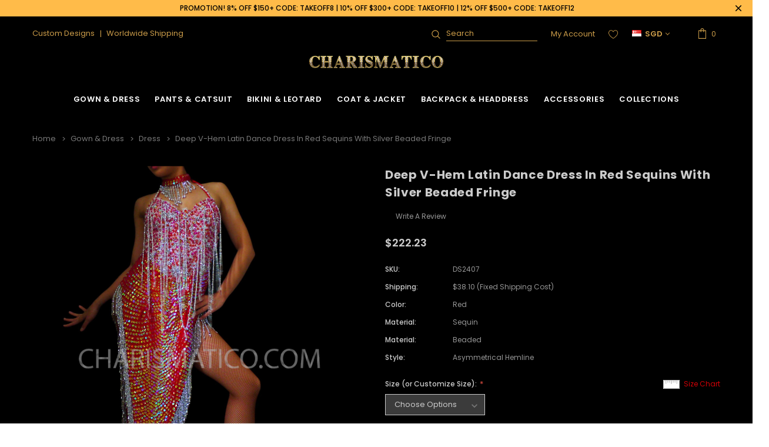

--- FILE ---
content_type: text/html; charset=UTF-8
request_url: https://www.charismatico.com/deep-v-hem-latin-dance-dress-in-red-sequins-with-silver-beaded-fringe/?setCurrencyId=5
body_size: 33101
content:

<!DOCTYPE html>
<html class="no-js" lang="en">
    <head>
        <title>Deep V-Hem Latin Dance Dress In Red Sequins With Silver Beaded Fringe</title>
        <link rel="dns-prefetch preconnect" href="https://cdn11.bigcommerce.com/s-07991" crossorigin><link rel="dns-prefetch preconnect" href="https://fonts.googleapis.com/" crossorigin><link rel="dns-prefetch preconnect" href="https://fonts.gstatic.com/" crossorigin>
        <meta property="product:price:amount" content="222.23" /><meta property="product:price:currency" content="SGD" /><meta property="og:url" content="https://www.charismatico.com/deep-v-hem-latin-dance-dress-in-red-sequins-with-silver-beaded-fringe/" /><meta property="og:site_name" content="CHARISMATICO.COM" /><meta name="keywords" content="Deep V-Hem Latin Dance Dress In Red Sequins With Silver Beaded Fringe"><meta name="description" content="Deep V-Hem Latin Dance Dress In Red Sequins With Silver Beaded Fringe Custom Hand Made by Charismatico. Up To 12% Off &amp; Worldwide Shipping. Shop Now!"><link rel='canonical' href='https://www.charismatico.com/deep-v-hem-latin-dance-dress-in-red-sequins-with-silver-beaded-fringe/' /><meta name='platform' content='bigcommerce.stencil' /><meta property="og:type" content="product" />
<meta property="og:title" content="Deep V-Hem Latin Dance Dress In Red Sequins With Silver Beaded Fringe" />
<meta property="og:description" content="Deep V-Hem Latin Dance Dress In Red Sequins With Silver Beaded Fringe Custom Hand Made by Charismatico. Up To 12% Off &amp; Worldwide Shipping. Shop Now!" />
<meta property="og:image" content="https://cdn11.bigcommerce.com/s-07991/products/2581/images/58060/Deep_V-Hem_Latin_Dance_Dress_In_Red_Sequins_With_Silver_Beaded_Fringe_DS2407_5__32635.1604552043.380.500.jpg?c=2" />
<meta property="fb:admins" content="admin" />
<meta property="og:availability" content="instock" />
<meta property="pinterest:richpins" content="enabled" />
        
         
        <link href="https://cdn11.bigcommerce.com/s-07991/product_images/Favicon.png?t=1566546995" rel="shortcut icon">
        <meta http-equiv="Content-Type" content="text/html; charset=utf-8"/>
        <meta name="theme-color" content="#232323">
        <meta name="Description" content="Your source for custom hand-made stagewear.">
        <meta name="viewport" content="width=device-width, initial-scale=1, maximum-scale=1">

        <script>
            // Change document class from no-js to js so we can detect this in css
            document.documentElement.className = document.documentElement.className.replace('no-js', 'js');
        </script>

        <script async type="text/javascript" src="//ajax.googleapis.com/ajax/libs/jquery/1.7.2/jquery.min.js"></script>

        <!-- <link href="https://fonts.googleapis.com/css?family=Poppins:600,400&display=swap" rel="stylesheet"> -->
        <link data-stencil-stylesheet href="https://cdn11.bigcommerce.com/s-07991/stencil/9f5bf220-3213-013d-bb4d-161907f70bfa/e/bb0ea420-9aad-013e-4bc4-329b3c1b61fd/css/theme-10b255a0-32eb-013d-0015-329e35608485.css" rel="stylesheet">

        <!-- Start Tracking Code for analytics_facebook -->

<script>
!function(f,b,e,v,n,t,s){if(f.fbq)return;n=f.fbq=function(){n.callMethod?n.callMethod.apply(n,arguments):n.queue.push(arguments)};if(!f._fbq)f._fbq=n;n.push=n;n.loaded=!0;n.version='2.0';n.queue=[];t=b.createElement(e);t.async=!0;t.src=v;s=b.getElementsByTagName(e)[0];s.parentNode.insertBefore(t,s)}(window,document,'script','https://connect.facebook.net/en_US/fbevents.js');

fbq('set', 'autoConfig', 'false', '739714679961442');
fbq('dataProcessingOptions', ['LDU'], 0, 0);
fbq('init', '739714679961442', {"external_id":"937023ad-2920-46a7-966c-a31dcd2cb550"});
fbq('set', 'agent', 'bigcommerce', '739714679961442');

function trackEvents() {
    var pathName = window.location.pathname;

    fbq('track', 'PageView', {}, "");

    // Search events start -- only fire if the shopper lands on the /search.php page
    if (pathName.indexOf('/search.php') === 0 && getUrlParameter('search_query')) {
        fbq('track', 'Search', {
            content_type: 'product_group',
            content_ids: [],
            search_string: getUrlParameter('search_query')
        });
    }
    // Search events end

    // Wishlist events start -- only fire if the shopper attempts to add an item to their wishlist
    if (pathName.indexOf('/wishlist.php') === 0 && getUrlParameter('added_product_id')) {
        fbq('track', 'AddToWishlist', {
            content_type: 'product_group',
            content_ids: []
        });
    }
    // Wishlist events end

    // Lead events start -- only fire if the shopper subscribes to newsletter
    if (pathName.indexOf('/subscribe.php') === 0 && getUrlParameter('result') === 'success') {
        fbq('track', 'Lead', {});
    }
    // Lead events end

    // Registration events start -- only fire if the shopper registers an account
    if (pathName.indexOf('/login.php') === 0 && getUrlParameter('action') === 'account_created') {
        fbq('track', 'CompleteRegistration', {}, "");
    }
    // Registration events end

    

    function getUrlParameter(name) {
        var cleanName = name.replace(/[\[]/, '\[').replace(/[\]]/, '\]');
        var regex = new RegExp('[\?&]' + cleanName + '=([^&#]*)');
        var results = regex.exec(window.location.search);
        return results === null ? '' : decodeURIComponent(results[1].replace(/\+/g, ' '));
    }
}

if (window.addEventListener) {
    window.addEventListener("load", trackEvents, false)
}
</script>
<noscript><img height="1" width="1" style="display:none" alt="null" src="https://www.facebook.com/tr?id=739714679961442&ev=PageView&noscript=1&a=plbigcommerce1.2&eid="/></noscript>

<!-- End Tracking Code for analytics_facebook -->

<!-- Start Tracking Code for analytics_siteverification -->

<meta name="google-site-verification" content="AQsCrTENablKL3GQqovznvRwjT6_EyCfOEF9fbzQzXU" />

<meta name="google-site-verification" content="vm9hE6qZkupxhM3xm4tuO2IszfVQusaildp-gcjN8rc" />

<meta name="p:domain_verify" content="c451e6a14e373d6bde5615d5d7662f27"/>





<!-- End Tracking Code for analytics_siteverification -->


<script type="text/javascript" src="https://checkout-sdk.bigcommerce.com/v1/loader.js" defer ></script>
<script src="https://www.google.com/recaptcha/api.js" async defer></script>
<script type="text/javascript">
var BCData = {"product_attributes":{"sku":"DS2407","upc":null,"mpn":null,"gtin":null,"weight":null,"base":true,"image":null,"stock":null,"instock":true,"stock_message":null,"purchasable":true,"purchasing_message":null,"call_for_price_message":null,"price":{"with_tax":{"formatted":"$222.23","value":222.23,"currency":"SGD"},"tax_label":"Import Fee - Tariff\/Duty Taxes and Fees"}}};
</script>
<script src='https://big-country-blocker.zend-apps.com/scripts/319/597584f744c6a566ea7ac2dd6099b1a4.js'   ></script>
 <script data-cfasync="false" src="https://microapps.bigcommerce.com/bodl-events/1.9.4/index.js" integrity="sha256-Y0tDj1qsyiKBRibKllwV0ZJ1aFlGYaHHGl/oUFoXJ7Y=" nonce="" crossorigin="anonymous"></script>
 <script data-cfasync="false" nonce="">

 (function() {
    function decodeBase64(base64) {
       const text = atob(base64);
       const length = text.length;
       const bytes = new Uint8Array(length);
       for (let i = 0; i < length; i++) {
          bytes[i] = text.charCodeAt(i);
       }
       const decoder = new TextDecoder();
       return decoder.decode(bytes);
    }
    window.bodl = JSON.parse(decodeBase64("[base64]"));
 })()

 </script>

<script nonce="">
(function () {
    var xmlHttp = new XMLHttpRequest();

    xmlHttp.open('POST', 'https://bes.gcp.data.bigcommerce.com/nobot');
    xmlHttp.setRequestHeader('Content-Type', 'application/json');
    xmlHttp.send('{"store_id":"91935","timezone_offset":"-5.0","timestamp":"2026-02-01T00:32:57.31150000Z","visit_id":"6e5178b3-2c29-4944-98b2-f9edf85c08f4","channel_id":1}');
})();
</script>

        

        
        
        
        
        
        <!-- snippet location htmlhead -->
    </head>
    <body class="page-type-product 
         
        page--fullWidth 
         
        ">
        <!-- snippet location header -->
        <svg data-src="https://cdn11.bigcommerce.com/s-07991/stencil/9f5bf220-3213-013d-bb4d-161907f70bfa/e/bb0ea420-9aad-013e-4bc4-329b3c1b61fd/img/icon-sprite.svg" class="icons-svg-sprite"></svg>

        <!-- menu mobile  -->
        <div class="themevale_Mobile themevale_MobileMenu" id="menu-mobile">
            <div class="themevale_close">
                <a href="javascript:void(0)" class="close">×</a>
            </div>
            <div class="navPages-container" id="menuMobile" data-menu>
            </div>
        </div>

        <!-- Account mobile  -->
        <div class="themevale_Mobile themevale_MobileAccount" id="account-mobile">
            <div class="themevale_close2">
                <a href="javascript:void(0)" class="close">
                    <svg class="icon"><use xlink:href="#times"/></svg>
                    <span class="text">close</span>
                </a>
            </div>
            <div id="accountMobile">
                    <nav class="navPages-mobile">
	<ul class="navPages-list navPages-list--user">
            <li class="navPages-item">
                <p class="navPage-subMenu-title">
                    <span class="text">Customer Login:</span>
                </p>
                <div class="login-content">
                    <form class="login-form form" action="https://www.charismatico.com/login.php?action=check_login" method="post">
                        
                        
                        <div class="form-field">
                            <label class="form-label" for="login_email3">Email Address:</label>
                            <input class="form-input" name="login_email" id="login_email3" type="email">
                        </div>
                        <div class="form-field">
                            <label class="form-label" for="login_pass3">Password:</label>
                            <input class="form-input" id="login_pass3" type="password" name="login_pass">
                        </div>
                        <div class="form-actions">
                            <input type="submit" class="button button--border" value="Login">
                            <a class="forgot-password" href="/login.php?action=reset_password">Forgot your password?</a>
                        </div>
                    </form>
                </div>
                <div class="new-customer">
                        <a class="button" href="/login.php?action=create_account">Create Account</a>
                </div>
            </li>
    </ul>
</nav>
            </div>
        </div>

        <!-- Cart mobile  -->
        <div class="themevale_Mobile themevale_MobileCart" id="cart-mobile">
            <div class="themevale_close2">
                <a href="javascript:void(0)" class="close">
                    <svg class="icon"><use xlink:href="#times"/></svg>
                    <span class="text">close</span>
                </a>
            </div>
            <div id="cartMobile">
                <p class="navPage-subMenu-title">
                    <span class="text">Shopping Cart:</span>
                </p>
                <div class="dropdown-cart" id="cart-preview-dropdown-3" aria-hidden="true"></div>
            </div>
        </div>

        <!-- Currency mobile  -->
        <div class="themevale_Mobile themevale_MobileCurrency" id="currency-mobile">
            <div class="themevale_close2">
                <a href="javascript:void(0)" class="close">
                    <svg class="icon"><use xlink:href="#times"/></svg>
                    <span class="text">close</span>
                </a>
            </div>
            <div id="CurrencyMobile">
                <p class="navPage-subMenu-title">
                    <span class="text">Currency</span>
                </p>
                <div id="currencySelection-3">
                    <div class="item">
                        <a href="https://www.charismatico.com/deep-v-hem-latin-dance-dress-in-red-sequins-with-silver-beaded-fringe/?setCurrencyId=1">
                            <img src="https://cdn11.bigcommerce.com/s-07991/lib/flags/us.gif" border="0" alt="" role="presentation" /> USD
                        </a>
                    </div>
                    <div class="item">
                        <a href="https://www.charismatico.com/deep-v-hem-latin-dance-dress-in-red-sequins-with-silver-beaded-fringe/?setCurrencyId=2">
                            <img src="https://cdn11.bigcommerce.com/s-07991/lib/flags/regions/eu.gif" border="0" alt="" role="presentation" /> EUR
                        </a>
                    </div>
                    <div class="item">
                        <a href="https://www.charismatico.com/deep-v-hem-latin-dance-dress-in-red-sequins-with-silver-beaded-fringe/?setCurrencyId=3">
                            <img src="https://cdn11.bigcommerce.com/s-07991/lib/flags/au.gif" border="0" alt="" role="presentation" /> AUD
                        </a>
                    </div>
                    <div class="item">
                        <a href="https://www.charismatico.com/deep-v-hem-latin-dance-dress-in-red-sequins-with-silver-beaded-fringe/?setCurrencyId=4">
                            <img src="https://cdn11.bigcommerce.com/s-07991/lib/flags/gb.gif" border="0" alt="" role="presentation" /> GBP
                        </a>
                    </div>
                    <div class="item">
                        <a href="https://www.charismatico.com/deep-v-hem-latin-dance-dress-in-red-sequins-with-silver-beaded-fringe/?setCurrencyId=5">
                            <img src="https://cdn11.bigcommerce.com/s-07991/lib/flags/sg.gif" border="0" alt="" role="presentation" /> <strong>SGD</strong>
                        </a>
                    </div>
                </div>
            </div>
        </div>

        <!-- Sidebar mobile -->
        <div class="themevale_Mobile themevale_MobileSidebar" id="sidebar-mobile">
           <div class="themevale_close2">
                <a href="javascript:void(0)" class="close">
                    <svg class="icon"><use xlink:href="#times"/></svg>
                    <span class="text">close</span>
                </a>
            </div>
            <div class="themevale_MobileContent page-sidebar" id="faceted-search-container2"></div>
        </div>
            <!-- Google Tag Manager -->
<script>(function(w,d,s,l,i){w[l]=w[l]||[];w[l].push({'gtm.start':
new Date().getTime(),event:'gtm.js'});var f=d.getElementsByTagName(s)[0],
j=d.createElement(s),dl=l!='dataLayer'?'&l='+l:'';j.async=true;j.src=
'https://www.googletagmanager.com/gtm.js?id='+i+dl;f.parentNode.insertBefore(j,f);
})(window,document,'script','dataLayer','GTM-K33JR4Z');</script>
<!-- End Google Tag Manager -->
<div class="themevale_searchSticky" id="quickSearch">
    <!-- snippet location forms_search -->
        <form class="form" action="/search.php">
            <fieldset class="form-fieldset">
                <div class="form-field">
                    <label class="is-srOnly" for="search_query_mobile">Search</label>
                    <input class="form-input" data-search-quick name="search_query" id="search_query_mobile" data-error-message="Search field cannot be empty." placeholder="Search" autocomplete="off">
                     <button class="button-submit" type="submit"><svg class="icon"><use xlink:href="#icon-search"></use></svg></button>
                </div>
            </fieldset>
        </form>
        <div class="quickSearchResults" data-bind="html: results"></div>
</div>
        <div id="themevale_top-promotion">
            <div class="container">
                <div class="banner-promotion">
                    <p class="text"></p> <!--<a class="link" href="" target="_blank" rel="noopener"></a>-->
                       PROMOTION! 8% OFF $150+ CODE: TAKEOFF8  |  10% OFF $300+ CODE: TAKEOFF10  |  12% OFF $500+ CODE: TAKEOFF12
                    </div>
                </div>
                <a href="javascript:void(0)" class="close-banner-promotion">
                    <svg><use xlink:href="#icon-close"></use></svg>
                </a>
            </div>
        </div>
    <header class="header themevale_header-layout-3">
    <div class="themevale_header-PC">
        <div class="themevale_header-top">
            <div class="container">
    <nav class="navUser text-left">
        <div class="navUser-item">
            <ul class="navUser-list-text">
                <li><span>Custom Designs</span></li>
                <li><span>Worldwide Shipping</span></li>
            </ul>
        </div>
    </nav>
    <nav class="navUser text-right">
        <div class="navUser-item navUser-item--quickSearch">
            <!-- snippet location forms_search -->
            <form class="form" action="/search.php">
                <fieldset class="form-fieldset">
                    <div class="form-field style-2">
                        <label class="is-srOnly" for="search_query">Search</label>
                        <button class="button-submit" type="submit"><svg class="icon"><use xlink:href="#icon-search"></use></svg></button>
                        <input class="form-input" data-search-quick name="search_query" id="search_query" data-error-message="Search field cannot be empty." placeholder="Search" autocomplete="off">
                    </div>
                </fieldset>
            </form>
            <div class="quickSearchResults" data-bind="html: results"></div>
        </div>
        <div class="navUser-item navUser-item--account">
                <a class="navUser-action" href="/login.php">My Account</a>
        </div>
        <div class="navUser-item navUser-item--wishList">
            <a class="navUser-action" href="/wishlist.php">
                <div class="navUser-icon">
                    <svg class="icon"><use xlink:href="#icon-heart-2"></use></svg>
                </div>
            </a>
        </div>
        <div class="navUser-item navUser-item--currencySelector">
            <a class="navUser-action navUser-action--currencySelector" href="javascript:void(0)">
    <span class="image-flag"><img src="https://cdn11.bigcommerce.com/s-07991/lib/flags/sg.gif" border="0" alt="" role="presentation" /></span> 
    <span class="text-flag">SGD</span>
    <i class="icon" aria-hidden="true"><svg><use xlink:href="#icon-chevron-down" /></svg></i></a>
<ul class="dropdown-menu" id="currencySelection">
    <li class="dropdown-menu-item">
        <a href="https://www.charismatico.com/deep-v-hem-latin-dance-dress-in-red-sequins-with-silver-beaded-fringe/?setCurrencyId=1">
            <img src="https://cdn11.bigcommerce.com/s-07991/lib/flags/us.gif" border="0" alt="" role="presentation" /> USD
        </a>
    </li>
    <li class="dropdown-menu-item">
        <a href="https://www.charismatico.com/deep-v-hem-latin-dance-dress-in-red-sequins-with-silver-beaded-fringe/?setCurrencyId=2">
            <img src="https://cdn11.bigcommerce.com/s-07991/lib/flags/regions/eu.gif" border="0" alt="" role="presentation" /> EUR
        </a>
    </li>
    <li class="dropdown-menu-item">
        <a href="https://www.charismatico.com/deep-v-hem-latin-dance-dress-in-red-sequins-with-silver-beaded-fringe/?setCurrencyId=3">
            <img src="https://cdn11.bigcommerce.com/s-07991/lib/flags/au.gif" border="0" alt="" role="presentation" /> AUD
        </a>
    </li>
    <li class="dropdown-menu-item">
        <a href="https://www.charismatico.com/deep-v-hem-latin-dance-dress-in-red-sequins-with-silver-beaded-fringe/?setCurrencyId=4">
            <img src="https://cdn11.bigcommerce.com/s-07991/lib/flags/gb.gif" border="0" alt="" role="presentation" /> GBP
        </a>
    </li>
    <li class="dropdown-menu-item">
        <a href="https://www.charismatico.com/deep-v-hem-latin-dance-dress-in-red-sequins-with-silver-beaded-fringe/?setCurrencyId=5">
            <img src="https://cdn11.bigcommerce.com/s-07991/lib/flags/sg.gif" border="0" alt="" role="presentation" /> <strong>SGD</strong>
        </a>
    </li>
</ul>
        </div>
        <div class="navUser-item" id="google_translate_element"></div>
        
        <div class="navUser-item navUser-item--cart themevale_cart">
            <a class="navUser-action cartMobile"
                data-cart-preview
                data-options="align:right"
                href="/cart.php">
                <div class="navUser-icon navUser-item-cartIcon">
                    <svg class="icon"><use xlink:href="#icon-cart"></use></svg>
                </div>
                <span class="countPill cart-quantity">0</span>
            </a>
        </div>
        <script type="text/javascript">
            function googleTranslateElementInit() {
                new google.translate.TranslateElement({pageLanguage: 'en', layout: google.translate.TranslateElement.InlineLayout.SIMPLE}, 'google_translate_element');
            }
        </script><script type="text/javascript" src="//translate.google.com/translate_a/element.js?cb=googleTranslateElementInit"></script>
    </nav>
</div>
<script type="text/javascript">
    $(document).ready(function(){
        $('#google_translate_element > .skiptranslate').append('<div>Test</div>');
    });
</script>
        </div>
        <div class="themevale_header-middle">
            <div class="logo-wrapper">
                    <div class="header-logo">
                        <a href="https://www.charismatico.com/">
            <span class="header-logo-image-container">
                <img class="header-logo-image" src="https://cdn11.bigcommerce.com/s-07991/images/stencil/250x59/logo_file_1564802489__22573.original.png" alt="CHARISMATICO.COM" title="CHARISMATICO.COM">
            </span>
</a>
                    </div>
            </div>
        </div>
        <div class="themevale_header-bottom menu-sticky">
            <div class="logo-wrapper">
                <div class="header-sticky-logo">
                    <a href="https://www.charismatico.com/">
                                <span class="header-logo-image-container">
                                    <img class="header-logo-image" src="https://cdn11.bigcommerce.com/s-07991/images/stencil/250x59/logo_file_1564802489__22573.original.png" alt="CHARISMATICO.COM" title="CHARISMATICO.COM">
                                </span>
                    </a>
                </div>
            </div>
            <div class="navPages-container" id="menu" data-menu>
    <nav class="navPages">
        <ul class="navPages-list navPages-list-depth-max">
                                                    <li class="navPages-item">
                                                            <p class="navPages-action navPages-action-depth-max has-subMenu is-root">
        <a class="text" href="https://www.charismatico.com/gown-dress/">Gown &amp; Dress</a>
        <span class="navPages-action-moreIcon" aria-hidden="true">
            <svg class="icon"><use xlink:href="#icon-chevron-down" /></svg>
        </span>
    </p>
    <div class="navPage-subMenu navPage-subMenu-horizontal" aria-hidden="true" tabindex="-1">
    <ul class="navPage-subMenu-list">
        <li class="navPage-subMenu-item-child navPage-subMenu-title">
            <p class="navPage-subMenu-action navPages-action">
                <span class="navPages-action-moreIcon" aria-hidden="true">
                    <svg class="icon"><use xlink:href="#icon-chevron-down" /></svg>
                </span>
                <a class="text" href="https://www.charismatico.com/gown-dress/">Gown &amp; Dress</a>
            </p>
        </li>
                <li class="navPage-subMenu-item-child">
                    <p class="navPage-subMenu-action navPages-action navPages-action-depth-max has-subMenu">
                        <a class="text" href="https://www.charismatico.com/dress/">Dress</a>
                        <span class="navPages-action-moreIcon" aria-hidden="true">
                            <svg class="icon"><use xlink:href="#icon-chevron-down" /></svg>
                        </span>
                    </p>
                    <div class="navPage-subMenu navPage-subMenu-horizontal" aria-hidden="true" tabindex="-1">
    <ul class="navPage-subMenu-list">
        <li class="navPage-subMenu-item-child navPage-subMenu-title">
            <p class="navPage-subMenu-action navPages-action">
                <span class="navPages-action-moreIcon" aria-hidden="true">
                    <svg class="icon"><use xlink:href="#icon-chevron-down" /></svg>
                </span>
                <a class="text" href="https://www.charismatico.com/dress/">Dress</a>
            </p>
        </li>
                <li class="navPage-subMenu-item-child navPages-action-end">
                    <a class="navPage-subMenu-action navPages-action" href="https://www.charismatico.com/latin-fringe-dress/"><span class="text">Latin Fringe Dress</span></a>
                </li>
                <li class="navPage-subMenu-item-child navPages-action-end">
                    <a class="navPage-subMenu-action navPages-action" href="https://www.charismatico.com/sequin-fringe-dance-dress/"><span class="text">Sequin Fringe Dance Dress</span></a>
                </li>
                <li class="navPage-subMenu-item-child navPages-action-end">
                    <a class="navPage-subMenu-action navPages-action" href="https://www.charismatico.com/sequin-dance-dress/"><span class="text">Sequin Dance Dress</span></a>
                </li>
                <li class="navPage-subMenu-item-child navPages-action-end">
                    <a class="navPage-subMenu-action navPages-action" href="https://www.charismatico.com/organza-dress/"><span class="text">Organza Dress</span></a>
                </li>
                <li class="navPage-subMenu-item-child navPages-action-end">
                    <a class="navPage-subMenu-action navPages-action" href="https://www.charismatico.com/2-pieced-dress/"><span class="text">2-Pieced Dress</span></a>
                </li>
                <li class="navPage-subMenu-item-child navPages-action-end">
                    <a class="navPage-subMenu-action navPages-action" href="https://www.charismatico.com/beaded-dress/"><span class="text">Beaded Dress</span></a>
                </li>
                <li class="navPage-subMenu-item-child navPages-action-end">
                    <a class="navPage-subMenu-action navPages-action" href="https://www.charismatico.com/cage-dress/"><span class="text">Cage Dress</span></a>
                </li>
                <li class="navPage-subMenu-item-child navPages-action-end">
                    <a class="navPage-subMenu-action navPages-action" href="https://www.charismatico.com/crystal-dress/"><span class="text">Crystal Dress</span></a>
                </li>
                <li class="navPage-subMenu-item-child navPages-action-end">
                    <a class="navPage-subMenu-action navPages-action" href="https://www.charismatico.com/led-dress/"><span class="text">LED dress</span></a>
                </li>
                <li class="navPage-subMenu-item-child navPages-action-end">
                    <a class="navPage-subMenu-action navPages-action" href="https://www.charismatico.com/fancy-dress/"><span class="text">Fancy Dress</span></a>
                </li>
                <li class="navPage-subMenu-item-child navPages-action-end">
                    <a class="navPage-subMenu-action navPages-action" href="https://www.charismatico.com/feather-dress/"><span class="text">Feather Dress</span></a>
                </li>
                <li class="navPage-subMenu-item-child navPages-action-end">
                    <a class="navPage-subMenu-action navPages-action" href="https://www.charismatico.com/flower-dress/"><span class="text">Flower Dress</span></a>
                </li>
    </ul>
</div>
                </li>
                <li class="navPage-subMenu-item-child">
                    <p class="navPage-subMenu-action navPages-action navPages-action-depth-max has-subMenu">
                        <a class="text" href="https://www.charismatico.com/gown/">Gown</a>
                        <span class="navPages-action-moreIcon" aria-hidden="true">
                            <svg class="icon"><use xlink:href="#icon-chevron-down" /></svg>
                        </span>
                    </p>
                    <div class="navPage-subMenu navPage-subMenu-horizontal" aria-hidden="true" tabindex="-1">
    <ul class="navPage-subMenu-list">
        <li class="navPage-subMenu-item-child navPage-subMenu-title">
            <p class="navPage-subMenu-action navPages-action">
                <span class="navPages-action-moreIcon" aria-hidden="true">
                    <svg class="icon"><use xlink:href="#icon-chevron-down" /></svg>
                </span>
                <a class="text" href="https://www.charismatico.com/gown/">Gown</a>
            </p>
        </li>
                <li class="navPage-subMenu-item-child navPages-action-end">
                    <a class="navPage-subMenu-action navPages-action" href="https://www.charismatico.com/ruffle-organza-gown/"><span class="text">Ruffle Organza Gown</span></a>
                </li>
                <li class="navPage-subMenu-item-child navPages-action-end">
                    <a class="navPage-subMenu-action navPages-action" href="https://www.charismatico.com/sequin-gown/"><span class="text">Sequin Gown</span></a>
                </li>
                <li class="navPage-subMenu-item-child navPages-action-end">
                    <a class="navPage-subMenu-action navPages-action" href="https://www.charismatico.com/sequin-fringe-gown/"><span class="text">Sequin Fringe Gown</span></a>
                </li>
                <li class="navPage-subMenu-item-child navPages-action-end">
                    <a class="navPage-subMenu-action navPages-action" href="https://www.charismatico.com/feather-gown/"><span class="text">Feather Gowns</span></a>
                </li>
                <li class="navPage-subMenu-item-child navPages-action-end">
                    <a class="navPage-subMenu-action navPages-action" href="https://www.charismatico.com/fringe-gown/"><span class="text">Fringe Gown</span></a>
                </li>
                <li class="navPage-subMenu-item-child navPages-action-end">
                    <a class="navPage-subMenu-action navPages-action" href="https://www.charismatico.com/crystallized-gown/"><span class="text">Crystallized Gown</span></a>
                </li>
                <li class="navPage-subMenu-item-child navPages-action-end">
                    <a class="navPage-subMenu-action navPages-action" href="https://www.charismatico.com/beaded-gown/"><span class="text">Beaded Gown</span></a>
                </li>
                <li class="navPage-subMenu-item-child navPages-action-end">
                    <a class="navPage-subMenu-action navPages-action" href="https://www.charismatico.com/fancy-gown/"><span class="text">Fancy Gown</span></a>
                </li>
    </ul>
</div>
                </li>
                <li class="navPage-subMenu-item-child">
                    <p class="navPage-subMenu-action navPages-action navPages-action-depth-max has-subMenu">
                        <a class="text" href="https://www.charismatico.com/skirt/">Skirt</a>
                        <span class="navPages-action-moreIcon" aria-hidden="true">
                            <svg class="icon"><use xlink:href="#icon-chevron-down" /></svg>
                        </span>
                    </p>
                    <div class="navPage-subMenu navPage-subMenu-horizontal" aria-hidden="true" tabindex="-1">
    <ul class="navPage-subMenu-list">
        <li class="navPage-subMenu-item-child navPage-subMenu-title">
            <p class="navPage-subMenu-action navPages-action">
                <span class="navPages-action-moreIcon" aria-hidden="true">
                    <svg class="icon"><use xlink:href="#icon-chevron-down" /></svg>
                </span>
                <a class="text" href="https://www.charismatico.com/skirt/">Skirt</a>
            </p>
        </li>
                <li class="navPage-subMenu-item-child navPages-action-end">
                    <a class="navPage-subMenu-action navPages-action" href="https://www.charismatico.com/sequin-skirt/"><span class="text">Sequin Skirt</span></a>
                </li>
                <li class="navPage-subMenu-item-child navPages-action-end">
                    <a class="navPage-subMenu-action navPages-action" href="https://www.charismatico.com/fringe-dance-skirt/"><span class="text">Fringe Dance Skirt</span></a>
                </li>
                <li class="navPage-subMenu-item-child navPages-action-end">
                    <a class="navPage-subMenu-action navPages-action" href="https://www.charismatico.com/wing-skirt/"><span class="text">Wing skirt</span></a>
                </li>
                <li class="navPage-subMenu-item-child navPages-action-end">
                    <a class="navPage-subMenu-action navPages-action" href="https://www.charismatico.com/tail-back-skirt/"><span class="text">Tail Back Skirt</span></a>
                </li>
                <li class="navPage-subMenu-item-child navPages-action-end">
                    <a class="navPage-subMenu-action navPages-action" href="https://www.charismatico.com/tutu/"><span class="text">Tutu</span></a>
                </li>
                <li class="navPage-subMenu-item-child navPages-action-end">
                    <a class="navPage-subMenu-action navPages-action" href="https://www.charismatico.com/organza-skirt/"><span class="text">Organza Skirts</span></a>
                </li>
    </ul>
</div>
                </li>
    </ul>
</div>
                                                    </li>
                                                    <li class="navPages-item">
                                                            <p class="navPages-action navPages-action-depth-max has-subMenu is-root">
        <a class="text" href="https://www.charismatico.com/pants-catsuit/">Pants &amp; Catsuit</a>
        <span class="navPages-action-moreIcon" aria-hidden="true">
            <svg class="icon"><use xlink:href="#icon-chevron-down" /></svg>
        </span>
    </p>
    <div class="navPage-subMenu navPage-subMenu-horizontal" aria-hidden="true" tabindex="-1">
    <ul class="navPage-subMenu-list">
        <li class="navPage-subMenu-item-child navPage-subMenu-title">
            <p class="navPage-subMenu-action navPages-action">
                <span class="navPages-action-moreIcon" aria-hidden="true">
                    <svg class="icon"><use xlink:href="#icon-chevron-down" /></svg>
                </span>
                <a class="text" href="https://www.charismatico.com/pants-catsuit/">Pants &amp; Catsuit</a>
            </p>
        </li>
                <li class="navPage-subMenu-item-child navPages-action-end">
                    <a class="navPage-subMenu-action navPages-action" href="https://www.charismatico.com/bra-shorts/"><span class="text">Bra &amp; Shorts</span></a>
                </li>
                <li class="navPage-subMenu-item-child navPages-action-end">
                    <a class="navPage-subMenu-action navPages-action" href="https://www.charismatico.com/catsuit/"><span class="text">Catsuit</span></a>
                </li>
                <li class="navPage-subMenu-item-child navPages-action-end">
                    <a class="navPage-subMenu-action navPages-action" href="https://www.charismatico.com/latin-fringe-pants-top/"><span class="text">Latin Fringe Pants &amp; Top</span></a>
                </li>
                <li class="navPage-subMenu-item-child navPages-action-end">
                    <a class="navPage-subMenu-action navPages-action" href="https://www.charismatico.com/sequin-pants/"><span class="text">Sequin Pants</span></a>
                </li>
    </ul>
</div>
                                                    </li>
                                                    <li class="navPages-item">
                                                            <p class="navPages-action navPages-action-depth-max has-subMenu is-root">
        <a class="text" href="https://www.charismatico.com/bikini-leotard/">Bikini &amp; Leotard</a>
        <span class="navPages-action-moreIcon" aria-hidden="true">
            <svg class="icon"><use xlink:href="#icon-chevron-down" /></svg>
        </span>
    </p>
    <div class="navPage-subMenu navPage-subMenu-horizontal" aria-hidden="true" tabindex="-1">
    <ul class="navPage-subMenu-list">
        <li class="navPage-subMenu-item-child navPage-subMenu-title">
            <p class="navPage-subMenu-action navPages-action">
                <span class="navPages-action-moreIcon" aria-hidden="true">
                    <svg class="icon"><use xlink:href="#icon-chevron-down" /></svg>
                </span>
                <a class="text" href="https://www.charismatico.com/bikini-leotard/">Bikini &amp; Leotard</a>
            </p>
        </li>
                <li class="navPage-subMenu-item-child navPages-action-end">
                    <a class="navPage-subMenu-action navPages-action" href="https://www.charismatico.com/bodystocking/"><span class="text">Bodystocking</span></a>
                </li>
                <li class="navPage-subMenu-item-child">
                    <p class="navPage-subMenu-action navPages-action navPages-action-depth-max has-subMenu">
                        <a class="text" href="https://www.charismatico.com/leotard/">Leotard</a>
                        <span class="navPages-action-moreIcon" aria-hidden="true">
                            <svg class="icon"><use xlink:href="#icon-chevron-down" /></svg>
                        </span>
                    </p>
                    <div class="navPage-subMenu navPage-subMenu-horizontal" aria-hidden="true" tabindex="-1">
    <ul class="navPage-subMenu-list">
        <li class="navPage-subMenu-item-child navPage-subMenu-title">
            <p class="navPage-subMenu-action navPages-action">
                <span class="navPages-action-moreIcon" aria-hidden="true">
                    <svg class="icon"><use xlink:href="#icon-chevron-down" /></svg>
                </span>
                <a class="text" href="https://www.charismatico.com/leotard/">Leotard</a>
            </p>
        </li>
                <li class="navPage-subMenu-item-child navPages-action-end">
                    <a class="navPage-subMenu-action navPages-action" href="https://www.charismatico.com/sequin-leotard/"><span class="text">Sequin Leotard</span></a>
                </li>
                <li class="navPage-subMenu-item-child navPages-action-end">
                    <a class="navPage-subMenu-action navPages-action" href="https://www.charismatico.com/vinyl-leather-leotard/"><span class="text">Vinyl Leather Leotard</span></a>
                </li>
                <li class="navPage-subMenu-item-child navPages-action-end">
                    <a class="navPage-subMenu-action navPages-action" href="https://www.charismatico.com/categories/Feather-dress/Burlesque-Sexy-Feather-dress/"><span class="text">Feather Leotard</span></a>
                </li>
                <li class="navPage-subMenu-item-child navPages-action-end">
                    <a class="navPage-subMenu-action navPages-action" href="https://www.charismatico.com/beaded-leotard/"><span class="text">Beaded Leotard</span></a>
                </li>
                <li class="navPage-subMenu-item-child navPages-action-end">
                    <a class="navPage-subMenu-action navPages-action" href="https://www.charismatico.com/crystallized-leotard/"><span class="text">Crystallized Leotard</span></a>
                </li>
                <li class="navPage-subMenu-item-child navPages-action-end">
                    <a class="navPage-subMenu-action navPages-action" href="https://www.charismatico.com/acrylic-mirror-leotard/"><span class="text">Acrylic Mirror Leotard</span></a>
                </li>
                <li class="navPage-subMenu-item-child navPages-action-end">
                    <a class="navPage-subMenu-action navPages-action" href="https://www.charismatico.com/fringe-leotard/"><span class="text">Fringe Leotard</span></a>
                </li>
                <li class="navPage-subMenu-item-child navPages-action-end">
                    <a class="navPage-subMenu-action navPages-action" href="https://www.charismatico.com/led-leotard/"><span class="text">LED Leotard</span></a>
                </li>
                <li class="navPage-subMenu-item-child navPages-action-end">
                    <a class="navPage-subMenu-action navPages-action" href="https://www.charismatico.com/pearl-leotard/"><span class="text">Pearl Leotard</span></a>
                </li>
    </ul>
</div>
                </li>
                <li class="navPage-subMenu-item-child">
                    <p class="navPage-subMenu-action navPages-action navPages-action-depth-max has-subMenu">
                        <a class="text" href="https://www.charismatico.com/bra/">Bra</a>
                        <span class="navPages-action-moreIcon" aria-hidden="true">
                            <svg class="icon"><use xlink:href="#icon-chevron-down" /></svg>
                        </span>
                    </p>
                    <div class="navPage-subMenu navPage-subMenu-horizontal" aria-hidden="true" tabindex="-1">
    <ul class="navPage-subMenu-list">
        <li class="navPage-subMenu-item-child navPage-subMenu-title">
            <p class="navPage-subMenu-action navPages-action">
                <span class="navPages-action-moreIcon" aria-hidden="true">
                    <svg class="icon"><use xlink:href="#icon-chevron-down" /></svg>
                </span>
                <a class="text" href="https://www.charismatico.com/bra/">Bra</a>
            </p>
        </li>
                <li class="navPage-subMenu-item-child navPages-action-end">
                    <a class="navPage-subMenu-action navPages-action" href="https://www.charismatico.com/beaded-bra/"><span class="text">Beaded Bra</span></a>
                </li>
                <li class="navPage-subMenu-item-child navPages-action-end">
                    <a class="navPage-subMenu-action navPages-action" href="https://www.charismatico.com/sequin-bra/"><span class="text">Sequin bra</span></a>
                </li>
                <li class="navPage-subMenu-item-child navPages-action-end">
                    <a class="navPage-subMenu-action navPages-action" href="https://www.charismatico.com/crystal-bra/"><span class="text">Crystal Bra</span></a>
                </li>
                <li class="navPage-subMenu-item-child navPages-action-end">
                    <a class="navPage-subMenu-action navPages-action" href="https://www.charismatico.com/categories/Flower-Dress/Flower-Dress/Flower-Bra/"><span class="text">Flower Bra</span></a>
                </li>
    </ul>
</div>
                </li>
                <li class="navPage-subMenu-item-child">
                    <p class="navPage-subMenu-action navPages-action navPages-action-depth-max has-subMenu">
                        <a class="text" href="https://www.charismatico.com/bra-set/">Bra Set</a>
                        <span class="navPages-action-moreIcon" aria-hidden="true">
                            <svg class="icon"><use xlink:href="#icon-chevron-down" /></svg>
                        </span>
                    </p>
                    <div class="navPage-subMenu navPage-subMenu-horizontal" aria-hidden="true" tabindex="-1">
    <ul class="navPage-subMenu-list">
        <li class="navPage-subMenu-item-child navPage-subMenu-title">
            <p class="navPage-subMenu-action navPages-action">
                <span class="navPages-action-moreIcon" aria-hidden="true">
                    <svg class="icon"><use xlink:href="#icon-chevron-down" /></svg>
                </span>
                <a class="text" href="https://www.charismatico.com/bra-set/">Bra Set</a>
            </p>
        </li>
                <li class="navPage-subMenu-item-child navPages-action-end">
                    <a class="navPage-subMenu-action navPages-action" href="https://www.charismatico.com/vinyl-bra-set/"><span class="text">Vinyl Bra Set</span></a>
                </li>
                <li class="navPage-subMenu-item-child navPages-action-end">
                    <a class="navPage-subMenu-action navPages-action" href="https://www.charismatico.com/sequin-bra-set/"><span class="text">Sequin Bra Set </span></a>
                </li>
                <li class="navPage-subMenu-item-child navPages-action-end">
                    <a class="navPage-subMenu-action navPages-action" href="https://www.charismatico.com/beaded-bra-set/"><span class="text">Beaded Bra Set</span></a>
                </li>
                <li class="navPage-subMenu-item-child navPages-action-end">
                    <a class="navPage-subMenu-action navPages-action" href="https://www.charismatico.com/feather-bra-set/"><span class="text">Feather Bra Set</span></a>
                </li>
                <li class="navPage-subMenu-item-child navPages-action-end">
                    <a class="navPage-subMenu-action navPages-action" href="https://www.charismatico.com/crystal-bra-set/"><span class="text">Crystal Bra Set</span></a>
                </li>
                <li class="navPage-subMenu-item-child navPages-action-end">
                    <a class="navPage-subMenu-action navPages-action" href="https://www.charismatico.com/pearl-bra-set/"><span class="text">Pearl Bra Set</span></a>
                </li>
    </ul>
</div>
                </li>
                <li class="navPage-subMenu-item-child">
                    <p class="navPage-subMenu-action navPages-action navPages-action-depth-max has-subMenu">
                        <a class="text" href="https://www.charismatico.com/corset/">Corset</a>
                        <span class="navPages-action-moreIcon" aria-hidden="true">
                            <svg class="icon"><use xlink:href="#icon-chevron-down" /></svg>
                        </span>
                    </p>
                    <div class="navPage-subMenu navPage-subMenu-horizontal" aria-hidden="true" tabindex="-1">
    <ul class="navPage-subMenu-list">
        <li class="navPage-subMenu-item-child navPage-subMenu-title">
            <p class="navPage-subMenu-action navPages-action">
                <span class="navPages-action-moreIcon" aria-hidden="true">
                    <svg class="icon"><use xlink:href="#icon-chevron-down" /></svg>
                </span>
                <a class="text" href="https://www.charismatico.com/corset/">Corset</a>
            </p>
        </li>
                <li class="navPage-subMenu-item-child navPages-action-end">
                    <a class="navPage-subMenu-action navPages-action" href="https://www.charismatico.com/sequin-corset/"><span class="text">Sequin Corset</span></a>
                </li>
                <li class="navPage-subMenu-item-child navPages-action-end">
                    <a class="navPage-subMenu-action navPages-action" href="https://www.charismatico.com/vinyl-corset/"><span class="text">Vinyl Corset</span></a>
                </li>
                <li class="navPage-subMenu-item-child navPages-action-end">
                    <a class="navPage-subMenu-action navPages-action" href="https://www.charismatico.com/flower-corset/"><span class="text">Flower Corset</span></a>
                </li>
                <li class="navPage-subMenu-item-child navPages-action-end">
                    <a class="navPage-subMenu-action navPages-action" href="https://www.charismatico.com/crystal-corset/"><span class="text">Crystal Corset</span></a>
                </li>
                <li class="navPage-subMenu-item-child navPages-action-end">
                    <a class="navPage-subMenu-action navPages-action" href="https://www.charismatico.com/mirror-corset/"><span class="text">Mirror Corset</span></a>
                </li>
                <li class="navPage-subMenu-item-child navPages-action-end">
                    <a class="navPage-subMenu-action navPages-action" href="https://www.charismatico.com/pearl-corset/"><span class="text">Pearl Corset</span></a>
                </li>
                <li class="navPage-subMenu-item-child navPages-action-end">
                    <a class="navPage-subMenu-action navPages-action" href="https://www.charismatico.com/beaded-corset/"><span class="text">Beaded Corset</span></a>
                </li>
                <li class="navPage-subMenu-item-child navPages-action-end">
                    <a class="navPage-subMenu-action navPages-action" href="https://www.charismatico.com/feather-corset/"><span class="text">Feather Corset</span></a>
                </li>
    </ul>
</div>
                </li>
    </ul>
</div>
                                                    </li>
                                                    <li class="navPages-item">
                                                            <p class="navPages-action navPages-action-depth-max has-subMenu is-root">
        <a class="text" href="https://www.charismatico.com/coat-jacket/">Coat &amp; Jacket</a>
        <span class="navPages-action-moreIcon" aria-hidden="true">
            <svg class="icon"><use xlink:href="#icon-chevron-down" /></svg>
        </span>
    </p>
    <div class="navPage-subMenu navPage-subMenu-horizontal" aria-hidden="true" tabindex="-1">
    <ul class="navPage-subMenu-list">
        <li class="navPage-subMenu-item-child navPage-subMenu-title">
            <p class="navPage-subMenu-action navPages-action">
                <span class="navPages-action-moreIcon" aria-hidden="true">
                    <svg class="icon"><use xlink:href="#icon-chevron-down" /></svg>
                </span>
                <a class="text" href="https://www.charismatico.com/coat-jacket/">Coat &amp; Jacket</a>
            </p>
        </li>
                <li class="navPage-subMenu-item-child">
                    <p class="navPage-subMenu-action navPages-action navPages-action-depth-max has-subMenu">
                        <a class="text" href="https://www.charismatico.com/coat/">Coat</a>
                        <span class="navPages-action-moreIcon" aria-hidden="true">
                            <svg class="icon"><use xlink:href="#icon-chevron-down" /></svg>
                        </span>
                    </p>
                    <div class="navPage-subMenu navPage-subMenu-horizontal" aria-hidden="true" tabindex="-1">
    <ul class="navPage-subMenu-list">
        <li class="navPage-subMenu-item-child navPage-subMenu-title">
            <p class="navPage-subMenu-action navPages-action">
                <span class="navPages-action-moreIcon" aria-hidden="true">
                    <svg class="icon"><use xlink:href="#icon-chevron-down" /></svg>
                </span>
                <a class="text" href="https://www.charismatico.com/coat/">Coat</a>
            </p>
        </li>
                <li class="navPage-subMenu-item-child navPages-action-end">
                    <a class="navPage-subMenu-action navPages-action" href="https://www.charismatico.com/ruffle-organza-coat/"><span class="text">Ruffle Organza Coat</span></a>
                </li>
                <li class="navPage-subMenu-item-child navPages-action-end">
                    <a class="navPage-subMenu-action navPages-action" href="https://www.charismatico.com/vinyl-coat/"><span class="text">Vinyl Coat</span></a>
                </li>
                <li class="navPage-subMenu-item-child navPages-action-end">
                    <a class="navPage-subMenu-action navPages-action" href="https://www.charismatico.com/sequin-fringe-coat/"><span class="text">Sequin Fringe Coat</span></a>
                </li>
                <li class="navPage-subMenu-item-child navPages-action-end">
                    <a class="navPage-subMenu-action navPages-action" href="https://www.charismatico.com/sequin-coat/"><span class="text">Sequin Coat</span></a>
                </li>
                <li class="navPage-subMenu-item-child navPages-action-end">
                    <a class="navPage-subMenu-action navPages-action" href="https://www.charismatico.com/satin-coat/"><span class="text">Satin Coat</span></a>
                </li>
                <li class="navPage-subMenu-item-child navPages-action-end">
                    <a class="navPage-subMenu-action navPages-action" href="https://www.charismatico.com/feather-coat/"><span class="text">Feather Coat</span></a>
                </li>
    </ul>
</div>
                </li>
                <li class="navPage-subMenu-item-child">
                    <p class="navPage-subMenu-action navPages-action navPages-action-depth-max has-subMenu">
                        <a class="text" href="https://www.charismatico.com/jacket/">Jacket</a>
                        <span class="navPages-action-moreIcon" aria-hidden="true">
                            <svg class="icon"><use xlink:href="#icon-chevron-down" /></svg>
                        </span>
                    </p>
                    <div class="navPage-subMenu navPage-subMenu-horizontal" aria-hidden="true" tabindex="-1">
    <ul class="navPage-subMenu-list">
        <li class="navPage-subMenu-item-child navPage-subMenu-title">
            <p class="navPage-subMenu-action navPages-action">
                <span class="navPages-action-moreIcon" aria-hidden="true">
                    <svg class="icon"><use xlink:href="#icon-chevron-down" /></svg>
                </span>
                <a class="text" href="https://www.charismatico.com/jacket/">Jacket</a>
            </p>
        </li>
                <li class="navPage-subMenu-item-child navPages-action-end">
                    <a class="navPage-subMenu-action navPages-action" href="https://www.charismatico.com/ruffle-organza-jacket/"><span class="text">Ruffle Organza Jacket</span></a>
                </li>
                <li class="navPage-subMenu-item-child navPages-action-end">
                    <a class="navPage-subMenu-action navPages-action" href="https://www.charismatico.com/sequin-jacket/"><span class="text">Sequin Jacket</span></a>
                </li>
                <li class="navPage-subMenu-item-child navPages-action-end">
                    <a class="navPage-subMenu-action navPages-action" href="https://www.charismatico.com/feather-jacket/"><span class="text">Feather Jacket</span></a>
                </li>
                <li class="navPage-subMenu-item-child navPages-action-end">
                    <a class="navPage-subMenu-action navPages-action" href="https://www.charismatico.com/vinyl-jacket/"><span class="text">Vinyl Jacket</span></a>
                </li>
                <li class="navPage-subMenu-item-child navPages-action-end">
                    <a class="navPage-subMenu-action navPages-action" href="https://www.charismatico.com/short-sleeve-jackets/"><span class="text">Short Sleeve Jackets</span></a>
                </li>
                <li class="navPage-subMenu-item-child navPages-action-end">
                    <a class="navPage-subMenu-action navPages-action" href="https://www.charismatico.com/mixed-style-jackets/"><span class="text">Mixed Style Jackets</span></a>
                </li>
    </ul>
</div>
                </li>
                <li class="navPage-subMenu-item-child navPages-action-end">
                    <a class="navPage-subMenu-action navPages-action" href="https://www.charismatico.com/cape/"><span class="text">Cape</span></a>
                </li>
                <li class="navPage-subMenu-item-child navPages-action-end">
                    <a class="navPage-subMenu-action navPages-action" href="https://www.charismatico.com/tuxedo/"><span class="text">Tuxedo</span></a>
                </li>
                <li class="navPage-subMenu-item-child navPages-action-end">
                    <a class="navPage-subMenu-action navPages-action" href="https://www.charismatico.com/bolero/"><span class="text">Bolero</span></a>
                </li>
                <li class="navPage-subMenu-item-child">
                    <p class="navPage-subMenu-action navPages-action navPages-action-depth-max has-subMenu">
                        <a class="text" href="https://www.charismatico.com/vest/">Vest</a>
                        <span class="navPages-action-moreIcon" aria-hidden="true">
                            <svg class="icon"><use xlink:href="#icon-chevron-down" /></svg>
                        </span>
                    </p>
                    <div class="navPage-subMenu navPage-subMenu-horizontal" aria-hidden="true" tabindex="-1">
    <ul class="navPage-subMenu-list">
        <li class="navPage-subMenu-item-child navPage-subMenu-title">
            <p class="navPage-subMenu-action navPages-action">
                <span class="navPages-action-moreIcon" aria-hidden="true">
                    <svg class="icon"><use xlink:href="#icon-chevron-down" /></svg>
                </span>
                <a class="text" href="https://www.charismatico.com/vest/">Vest</a>
            </p>
        </li>
                <li class="navPage-subMenu-item-child navPages-action-end">
                    <a class="navPage-subMenu-action navPages-action" href="https://www.charismatico.com/acrylic-mirror-vest/"><span class="text">Acrylic Mirror Vest</span></a>
                </li>
                <li class="navPage-subMenu-item-child navPages-action-end">
                    <a class="navPage-subMenu-action navPages-action" href="https://www.charismatico.com/crystallized-vest/"><span class="text">Crystallized Vest</span></a>
                </li>
                <li class="navPage-subMenu-item-child navPages-action-end">
                    <a class="navPage-subMenu-action navPages-action" href="https://www.charismatico.com/feather-vest/"><span class="text">Feather Vest</span></a>
                </li>
                <li class="navPage-subMenu-item-child navPages-action-end">
                    <a class="navPage-subMenu-action navPages-action" href="https://www.charismatico.com/sequin-vest/"><span class="text">Sequin Vest</span></a>
                </li>
                <li class="navPage-subMenu-item-child navPages-action-end">
                    <a class="navPage-subMenu-action navPages-action" href="https://www.charismatico.com/vinyl-leather-vest/"><span class="text">Vinyl Leather Vest</span></a>
                </li>
    </ul>
</div>
                </li>
                <li class="navPage-subMenu-item-child navPages-action-end">
                    <a class="navPage-subMenu-action navPages-action" href="https://www.charismatico.com/shirt/"><span class="text">Shirt</span></a>
                </li>
    </ul>
</div>
                                                    </li>
                                                    <li class="navPages-item">
                                                            <p class="navPages-action navPages-action-depth-max has-subMenu is-root">
        <a class="text" href="https://www.charismatico.com/backpack-headdress/">Backpack &amp; Headdress</a>
        <span class="navPages-action-moreIcon" aria-hidden="true">
            <svg class="icon"><use xlink:href="#icon-chevron-down" /></svg>
        </span>
    </p>
    <div class="navPage-subMenu navPage-subMenu-horizontal" aria-hidden="true" tabindex="-1">
    <ul class="navPage-subMenu-list">
        <li class="navPage-subMenu-item-child navPage-subMenu-title">
            <p class="navPage-subMenu-action navPages-action">
                <span class="navPages-action-moreIcon" aria-hidden="true">
                    <svg class="icon"><use xlink:href="#icon-chevron-down" /></svg>
                </span>
                <a class="text" href="https://www.charismatico.com/backpack-headdress/">Backpack &amp; Headdress</a>
            </p>
        </li>
                <li class="navPage-subMenu-item-child">
                    <p class="navPage-subMenu-action navPages-action navPages-action-depth-max has-subMenu">
                        <a class="text" href="https://www.charismatico.com/headdress/">Headdress</a>
                        <span class="navPages-action-moreIcon" aria-hidden="true">
                            <svg class="icon"><use xlink:href="#icon-chevron-down" /></svg>
                        </span>
                    </p>
                    <div class="navPage-subMenu navPage-subMenu-horizontal" aria-hidden="true" tabindex="-1">
    <ul class="navPage-subMenu-list">
        <li class="navPage-subMenu-item-child navPage-subMenu-title">
            <p class="navPage-subMenu-action navPages-action">
                <span class="navPages-action-moreIcon" aria-hidden="true">
                    <svg class="icon"><use xlink:href="#icon-chevron-down" /></svg>
                </span>
                <a class="text" href="https://www.charismatico.com/headdress/">Headdress</a>
            </p>
        </li>
                <li class="navPage-subMenu-item-child navPages-action-end">
                    <a class="navPage-subMenu-action navPages-action" href="https://www.charismatico.com/cabaret-headdress/"><span class="text">Cabaret Headdress</span></a>
                </li>
                <li class="navPage-subMenu-item-child navPages-action-end">
                    <a class="navPage-subMenu-action navPages-action" href="https://www.charismatico.com/feather-headdress/"><span class="text">Feather Headdress</span></a>
                </li>
                <li class="navPage-subMenu-item-child navPages-action-end">
                    <a class="navPage-subMenu-action navPages-action" href="https://www.charismatico.com/ostrich-headdress/"><span class="text">Ostrich Headdress</span></a>
                </li>
                <li class="navPage-subMenu-item-child navPages-action-end">
                    <a class="navPage-subMenu-action navPages-action" href="https://www.charismatico.com/flower-headdress/"><span class="text">Flower Headdress</span></a>
                </li>
                <li class="navPage-subMenu-item-child navPages-action-end">
                    <a class="navPage-subMenu-action navPages-action" href="https://www.charismatico.com/crystal-headdress/"><span class="text">Crystal Headdress</span></a>
                </li>
                <li class="navPage-subMenu-item-child navPages-action-end">
                    <a class="navPage-subMenu-action navPages-action" href="https://www.charismatico.com/peacock-headdress/"><span class="text">Peacock Headdress</span></a>
                </li>
                <li class="navPage-subMenu-item-child navPages-action-end">
                    <a class="navPage-subMenu-action navPages-action" href="https://www.charismatico.com/mirror-headdress/"><span class="text">Mirror Headdress</span></a>
                </li>
                <li class="navPage-subMenu-item-child navPages-action-end">
                    <a class="navPage-subMenu-action navPages-action" href="https://www.charismatico.com/led-headdress/"><span class="text">LED Headdress</span></a>
                </li>
    </ul>
</div>
                </li>
                <li class="navPage-subMenu-item-child">
                    <p class="navPage-subMenu-action navPages-action navPages-action-depth-max has-subMenu">
                        <a class="text" href="https://www.charismatico.com/backpack/">Backpack</a>
                        <span class="navPages-action-moreIcon" aria-hidden="true">
                            <svg class="icon"><use xlink:href="#icon-chevron-down" /></svg>
                        </span>
                    </p>
                    <div class="navPage-subMenu navPage-subMenu-horizontal" aria-hidden="true" tabindex="-1">
    <ul class="navPage-subMenu-list">
        <li class="navPage-subMenu-item-child navPage-subMenu-title">
            <p class="navPage-subMenu-action navPages-action">
                <span class="navPages-action-moreIcon" aria-hidden="true">
                    <svg class="icon"><use xlink:href="#icon-chevron-down" /></svg>
                </span>
                <a class="text" href="https://www.charismatico.com/backpack/">Backpack</a>
            </p>
        </li>
                <li class="navPage-subMenu-item-child navPages-action-end">
                    <a class="navPage-subMenu-action navPages-action" href="https://www.charismatico.com/cabaret-backpack/"><span class="text">Cabaret Backpack</span></a>
                </li>
                <li class="navPage-subMenu-item-child navPages-action-end">
                    <a class="navPage-subMenu-action navPages-action" href="https://www.charismatico.com/feather-backpack/"><span class="text">Feather Backpack</span></a>
                </li>
                <li class="navPage-subMenu-item-child navPages-action-end">
                    <a class="navPage-subMenu-action navPages-action" href="https://www.charismatico.com/ostrich-backpack/"><span class="text">Ostrich Backpack</span></a>
                </li>
                <li class="navPage-subMenu-item-child navPages-action-end">
                    <a class="navPage-subMenu-action navPages-action" href="https://www.charismatico.com/peacock-backpack/"><span class="text">Peacock Backpack</span></a>
                </li>
    </ul>
</div>
                </li>
                <li class="navPage-subMenu-item-child navPages-action-end">
                    <a class="navPage-subMenu-action navPages-action" href="https://www.charismatico.com/large-cabaret-belt/"><span class="text">Large Cabaret Belt</span></a>
                </li>
                <li class="navPage-subMenu-item-child navPages-action-end">
                    <a class="navPage-subMenu-action navPages-action" href="https://www.charismatico.com/large-cabaret-wing/"><span class="text">Large Cabaret Wing</span></a>
                </li>
                <li class="navPage-subMenu-item-child">
                    <p class="navPage-subMenu-action navPages-action navPages-action-depth-max has-subMenu">
                        <a class="text" href="https://www.charismatico.com/headdress-backpack-set/">Headdress &amp; Backpack Set</a>
                        <span class="navPages-action-moreIcon" aria-hidden="true">
                            <svg class="icon"><use xlink:href="#icon-chevron-down" /></svg>
                        </span>
                    </p>
                    <div class="navPage-subMenu navPage-subMenu-horizontal" aria-hidden="true" tabindex="-1">
    <ul class="navPage-subMenu-list">
        <li class="navPage-subMenu-item-child navPage-subMenu-title">
            <p class="navPage-subMenu-action navPages-action">
                <span class="navPages-action-moreIcon" aria-hidden="true">
                    <svg class="icon"><use xlink:href="#icon-chevron-down" /></svg>
                </span>
                <a class="text" href="https://www.charismatico.com/headdress-backpack-set/">Headdress &amp; Backpack Set</a>
            </p>
        </li>
                <li class="navPage-subMenu-item-child navPages-action-end">
                    <a class="navPage-subMenu-action navPages-action" href="https://www.charismatico.com/cabaret-headdress-backpack-set/"><span class="text">Cabaret Headdress &amp; Backpack Set</span></a>
                </li>
                <li class="navPage-subMenu-item-child navPages-action-end">
                    <a class="navPage-subMenu-action navPages-action" href="https://www.charismatico.com/feather-headdress-backpack-set/"><span class="text">Feather Headdress &amp; Backpack Set</span></a>
                </li>
                <li class="navPage-subMenu-item-child navPages-action-end">
                    <a class="navPage-subMenu-action navPages-action" href="https://www.charismatico.com/ostrich-headdress-backpack-set/"><span class="text">Ostrich Headdress &amp; Backpack Set</span></a>
                </li>
                <li class="navPage-subMenu-item-child navPages-action-end">
                    <a class="navPage-subMenu-action navPages-action" href="https://www.charismatico.com/peacock-headdress-backpack-set/"><span class="text">Peacock Headdress &amp; Backpack Set</span></a>
                </li>
    </ul>
</div>
                </li>
    </ul>
</div>
                                                    </li>
                                                    <li class="navPages-item">
                                                            <p class="navPages-action navPages-action-depth-max has-subMenu is-root">
        <a class="text" href="https://www.charismatico.com/jewelry-accessories/">Accessories</a>
        <span class="navPages-action-moreIcon" aria-hidden="true">
            <svg class="icon"><use xlink:href="#icon-chevron-down" /></svg>
        </span>
    </p>
    <div class="navPage-subMenu navPage-subMenu-horizontal" aria-hidden="true" tabindex="-1">
    <ul class="navPage-subMenu-list">
        <li class="navPage-subMenu-item-child navPage-subMenu-title">
            <p class="navPage-subMenu-action navPages-action">
                <span class="navPages-action-moreIcon" aria-hidden="true">
                    <svg class="icon"><use xlink:href="#icon-chevron-down" /></svg>
                </span>
                <a class="text" href="https://www.charismatico.com/jewelry-accessories/">Accessories</a>
            </p>
        </li>
                <li class="navPage-subMenu-item-child navPages-action-end">
                    <a class="navPage-subMenu-action navPages-action" href="https://www.charismatico.com/categories/Organza-Cabaret-Costume/Ruffle-HUGE-Organza-Boa/"><span class="text">Ruffle Boa</span></a>
                </li>
                <li class="navPage-subMenu-item-child navPages-action-end">
                    <a class="navPage-subMenu-action navPages-action" href="https://www.charismatico.com/beaded-wig/"><span class="text">Wig</span></a>
                </li>
                <li class="navPage-subMenu-item-child navPages-action-end">
                    <a class="navPage-subMenu-action navPages-action" href="https://www.charismatico.com/bracelets/"><span class="text">Bracelets</span></a>
                </li>
                <li class="navPage-subMenu-item-child navPages-action-end">
                    <a class="navPage-subMenu-action navPages-action" href="https://www.charismatico.com/bodychain/"><span class="text">Bodychain</span></a>
                </li>
                <li class="navPage-subMenu-item-child navPages-action-end">
                    <a class="navPage-subMenu-action navPages-action" href="https://www.charismatico.com/chest-plates/"><span class="text">Chest Plates</span></a>
                </li>
                <li class="navPage-subMenu-item-child navPages-action-end">
                    <a class="navPage-subMenu-action navPages-action" href="https://www.charismatico.com/crystalized-headpiece/"><span class="text">Crystalized Headpiece</span></a>
                </li>
                <li class="navPage-subMenu-item-child navPages-action-end">
                    <a class="navPage-subMenu-action navPages-action" href="https://www.charismatico.com/crystallized-earrings/"><span class="text">Crystallized Earrings</span></a>
                </li>
                <li class="navPage-subMenu-item-child navPages-action-end">
                    <a class="navPage-subMenu-action navPages-action" href="https://www.charismatico.com/crystallized-crowns/"><span class="text">Crystallized Crowns</span></a>
                </li>
                <li class="navPage-subMenu-item-child navPages-action-end">
                    <a class="navPage-subMenu-action navPages-action" href="https://www.charismatico.com/hat/"><span class="text">Hat</span></a>
                </li>
                <li class="navPage-subMenu-item-child navPages-action-end">
                    <a class="navPage-subMenu-action navPages-action" href="https://www.charismatico.com/necklace/"><span class="text">Necklace</span></a>
                </li>
                <li class="navPage-subMenu-item-child navPages-action-end">
                    <a class="navPage-subMenu-action navPages-action" href="https://www.charismatico.com/arm-cuffs/"><span class="text">Arm Cuffs</span></a>
                </li>
                <li class="navPage-subMenu-item-child navPages-action-end">
                    <a class="navPage-subMenu-action navPages-action" href="https://www.charismatico.com/leg-cuffs/"><span class="text">Leg Cuffs</span></a>
                </li>
                <li class="navPage-subMenu-item-child navPages-action-end">
                    <a class="navPage-subMenu-action navPages-action" href="https://www.charismatico.com/sleeve/"><span class="text">Sleeve</span></a>
                </li>
                <li class="navPage-subMenu-item-child navPages-action-end">
                    <a class="navPage-subMenu-action navPages-action" href="https://www.charismatico.com/masks/"><span class="text">Masks</span></a>
                </li>
                <li class="navPage-subMenu-item-child navPages-action-end">
                    <a class="navPage-subMenu-action navPages-action" href="https://www.charismatico.com/necktie/"><span class="text">Necktie</span></a>
                </li>
                <li class="navPage-subMenu-item-child navPages-action-end">
                    <a class="navPage-subMenu-action navPages-action" href="https://www.charismatico.com/ring/"><span class="text">Ring</span></a>
                </li>
                <li class="navPage-subMenu-item-child navPages-action-end">
                    <a class="navPage-subMenu-action navPages-action" href="https://www.charismatico.com/shoulder-pieces-collars/"><span class="text">Shoulder Pieces &amp; Collars</span></a>
                </li>
                <li class="navPage-subMenu-item-child navPages-action-end">
                    <a class="navPage-subMenu-action navPages-action" href="https://www.charismatico.com/fan/"><span class="text">Fan</span></a>
                </li>
                <li class="navPage-subMenu-item-child navPages-action-end">
                    <a class="navPage-subMenu-action navPages-action" href="https://www.charismatico.com/others/"><span class="text">Others</span></a>
                </li>
    </ul>
</div>
                                                    </li>
                                                    <li class="navPages-item">
                                                            <p class="navPages-action navPages-action-depth-max has-subMenu is-root">
        <a class="text" href="https://www.charismatico.com/collections/">Collections</a>
        <span class="navPages-action-moreIcon" aria-hidden="true">
            <svg class="icon"><use xlink:href="#icon-chevron-down" /></svg>
        </span>
    </p>
    <div class="navPage-subMenu navPage-subMenu-horizontal" aria-hidden="true" tabindex="-1">
    <ul class="navPage-subMenu-list">
        <li class="navPage-subMenu-item-child navPage-subMenu-title">
            <p class="navPage-subMenu-action navPages-action">
                <span class="navPages-action-moreIcon" aria-hidden="true">
                    <svg class="icon"><use xlink:href="#icon-chevron-down" /></svg>
                </span>
                <a class="text" href="https://www.charismatico.com/collections/">Collections</a>
            </p>
        </li>
                <li class="navPage-subMenu-item-child navPages-action-end">
                    <a class="navPage-subMenu-action navPages-action" href="https://www.charismatico.com/clearance/"><span class="text">Clearance</span></a>
                </li>
                <li class="navPage-subMenu-item-child navPages-action-end">
                    <a class="navPage-subMenu-action navPages-action" href="https://www.charismatico.com/superstar-coats-jackets/"><span class="text">Superstar Coats &amp; Jackets</span></a>
                </li>
                <li class="navPage-subMenu-item-child navPages-action-end">
                    <a class="navPage-subMenu-action navPages-action" href="https://www.charismatico.com/celebrity-costume/"><span class="text">Celebrity Costume</span></a>
                </li>
                <li class="navPage-subMenu-item-child navPages-action-end">
                    <a class="navPage-subMenu-action navPages-action" href="https://www.charismatico.com/costume-sets/"><span class="text">Costume Sets</span></a>
                </li>
                <li class="navPage-subMenu-item-child navPages-action-end">
                    <a class="navPage-subMenu-action navPages-action" href="https://www.charismatico.com/christmas-outfits/"><span class="text">Christmas Outfits</span></a>
                </li>
                <li class="navPage-subMenu-item-child navPages-action-end">
                    <a class="navPage-subMenu-action navPages-action" href="https://www.charismatico.com/drag-queen-costume/"><span class="text">Drag Queen Costume</span></a>
                </li>
                <li class="navPage-subMenu-item-child navPages-action-end">
                    <a class="navPage-subMenu-action navPages-action" href="https://www.charismatico.com/gay-pride-outfit/"><span class="text">Gay Pride Outfit</span></a>
                </li>
                <li class="navPage-subMenu-item-child navPages-action-end">
                    <a class="navPage-subMenu-action navPages-action" href="https://www.charismatico.com/halloween-costume/"><span class="text">Halloween Costume</span></a>
                </li>
                <li class="navPage-subMenu-item-child navPages-action-end">
                    <a class="navPage-subMenu-action navPages-action" href="https://www.charismatico.com/latin-dance-costume/"><span class="text">Latin Dance Costume</span></a>
                </li>
                <li class="navPage-subMenu-item-child navPages-action-end">
                    <a class="navPage-subMenu-action navPages-action" href="https://www.charismatico.com/mardi-gras-outfits/"><span class="text">Mardi Gras Outfits</span></a>
                </li>
                <li class="navPage-subMenu-item-child navPages-action-end">
                    <a class="navPage-subMenu-action navPages-action" href="https://www.charismatico.com/mens-costume/"><span class="text">Men&#x27;s Costume</span></a>
                </li>
                <li class="navPage-subMenu-item-child navPages-action-end">
                    <a class="navPage-subMenu-action navPages-action" href="https://www.charismatico.com/samba-costume/"><span class="text">Samba Costumes &amp; Outfits</span></a>
                </li>
                <li class="navPage-subMenu-item-child navPages-action-end">
                    <a class="navPage-subMenu-action navPages-action" href="https://www.charismatico.com/showgirl-costume/"><span class="text">Showgirl Costume</span></a>
                </li>
                <li class="navPage-subMenu-item-child navPages-action-end">
                    <a class="navPage-subMenu-action navPages-action" href="https://www.charismatico.com/rave-costumes/"><span class="text">Rave Costumes</span></a>
                </li>
    </ul>
</div>
                                                    </li>
        </ul>

        <ul class="navPages-list navPages-list--user">
            <li class="navPages-item">
                <a class="navPages-action" href="/wishlist.php">
                    <span class="text"><svg class="icon"><use xlink:href="#icon-heart-2"/></svg><span>Wish Lists</span></span>
                </a>
            </li>
            <li class="navPages-item">
                <a class="navPages-action" href="tel:USA / CANADA: 1-844-448-8999 | International: +66-89-926-1983">
                    <span class="text"><svg class="icon"><use xlink:href="#icon-telephone"/></svg><span>Contact us: USA / CANADA: 1-844-448-8999 | International: +66-89-926-1983</span></span>
                </a>
            </li>
                <li class="navPages-item">
                    <p class="navPages-action has-subMenu">
                        <a class="text" href="javascript:void(0)"><img src="https://cdn11.bigcommerce.com/s-07991/lib/flags/sg.gif" border="0" alt="" role="presentation" /> SGD</a>
                        <span class="navPages-action-moreIcon" aria-hidden="true">
                            <svg class="icon"><use xlink:href="#icon-chevron-down" /></svg>
                        </span>
                    </p>
                    <div class="navPage-subMenu" id="navPages-currency" aria-hidden="true" tabindex="-1">
                        <ul class="navPage-subMenu-list">
                            <li class="navPage-subMenu-item-child navPage-subMenu-title">
                                <p class="navPage-subMenu-action navPages-action">
                                    <span class="navPages-action-moreIcon" aria-hidden="true">
                                        <svg class="icon"><use xlink:href="#icon-chevron-down" /></svg>
                                        <span>back</span>
                                    </span>
                                    <a class="text" href="javascript:void(0)"><img src="https://cdn11.bigcommerce.com/s-07991/lib/flags/sg.gif" border="0" alt="" role="presentation" /> SGD</a>
                                </p>
                            </li>
                            <li class="navPage-subMenu-item-child navPages-action-end">
                                <a class="navPage-subMenu-action navPages-action" href="https://www.charismatico.com/deep-v-hem-latin-dance-dress-in-red-sequins-with-silver-beaded-fringe/?setCurrencyId=1">
                                    <span class="text">
                                        <img src="https://cdn11.bigcommerce.com/s-07991/lib/flags/us.gif" border="0" alt="" role="presentation" /> USD
                                    </span>
                                </a>
                            </li>
                            <li class="navPage-subMenu-item-child navPages-action-end">
                                <a class="navPage-subMenu-action navPages-action" href="https://www.charismatico.com/deep-v-hem-latin-dance-dress-in-red-sequins-with-silver-beaded-fringe/?setCurrencyId=2">
                                    <span class="text">
                                        <img src="https://cdn11.bigcommerce.com/s-07991/lib/flags/regions/eu.gif" border="0" alt="" role="presentation" /> EUR
                                    </span>
                                </a>
                            </li>
                            <li class="navPage-subMenu-item-child navPages-action-end">
                                <a class="navPage-subMenu-action navPages-action" href="https://www.charismatico.com/deep-v-hem-latin-dance-dress-in-red-sequins-with-silver-beaded-fringe/?setCurrencyId=3">
                                    <span class="text">
                                        <img src="https://cdn11.bigcommerce.com/s-07991/lib/flags/au.gif" border="0" alt="" role="presentation" /> AUD
                                    </span>
                                </a>
                            </li>
                            <li class="navPage-subMenu-item-child navPages-action-end">
                                <a class="navPage-subMenu-action navPages-action" href="https://www.charismatico.com/deep-v-hem-latin-dance-dress-in-red-sequins-with-silver-beaded-fringe/?setCurrencyId=4">
                                    <span class="text">
                                        <img src="https://cdn11.bigcommerce.com/s-07991/lib/flags/gb.gif" border="0" alt="" role="presentation" /> GBP
                                    </span>
                                </a>
                            </li>
                            <li class="navPage-subMenu-item-child navPages-action-end">
                                <a class="navPage-subMenu-action navPages-action" href="https://www.charismatico.com/deep-v-hem-latin-dance-dress-in-red-sequins-with-silver-beaded-fringe/?setCurrencyId=5">
                                    <span class="text">
                                        <img src="https://cdn11.bigcommerce.com/s-07991/lib/flags/sg.gif" border="0" alt="" role="presentation" /> SGD
                                    </span>
                                </a>
                            </li>
                        </ul>
                    </div>
                </li>
            <li class="navPages-item">
                    <ul class="socialLinks socialLinks--alt">
            <li class="socialLinks-item">
                    <a class="icon icon--facebook" href="https://www.facebook.com/charismatico.costumes" target="_blank" rel="noopener">
                        <svg><use xlink:href="#icon-facebook" /></svg>
                    </a>
            </li>
            <li class="socialLinks-item">
                    <a class="icon icon--instagram" href="https://www.instagram.com/charismatico/" target="_blank" rel="noopener">
                        <svg><use xlink:href="#icon-instagram" /></svg>
                    </a>
            </li>
            <li class="socialLinks-item">
                    <a class="icon icon--pinterest" href="https://www.pinterest.com/charismatico/boards" target="_blank" rel="noopener">
                        <svg><use xlink:href="#icon-pinterest" /></svg>
                    </a>
            </li>
            <li class="socialLinks-item">
                    <a class="icon icon--youtube" href="https://www.youtube.com/@charismatico.costumes" target="_blank" rel="noopener">
                        <svg><use xlink:href="#icon-youtube" /></svg>
                    </a>
            </li>
    </ul>
            </li>
        </ul>
    </nav>
</div>
            <div class="navUser-wrapper">
    <div class="navUser-item navUser-item--search">
        <a class="navUser-action" href="#" data-search="quickSearch" aria-expanded="false">
            <div class="navUser-icon">
                <svg class="icon"><use xlink:href="#icon-search"></use></svg>
            </div>
        </a>
    </div>
	<div class="navUser-item navUser-item--cart themevale_cart">
        <a class="navUser-action cartMobile"
            data-cart-preview
            data-options="align:right"
            href="/cart.php">
            <div class="navUser-icon navUser-item-cartIcon">
                <svg class="icon"><use xlink:href="#icon-cart"></use></svg>
            </div>
            <span class="countPill cart-quantity">0</span>
        </a>
    </div>
</div>
        </div>
    </div>
    <div class="themevale_header-Mobile">
        <div class="header-Mobile-item text-left">
    <div class="items item--hamburger">
        <a class="mobileMenu-toggle" href="#" data-mobile-menu-toggle="menu">
            <span class="mobileMenu-toggleIcon">Toggle menu</span>
        </a>
    </div>
    <div class="items item--searchMobile">
        <a class="navUser-action" href="#" data-search="quickSearch" aria-controls="quickSearch" aria-expanded="false">
            <div class="navUser-icon">
                <svg class="icon"><use xlink:href="#icon-search"></use></svg>
                <svg class="icon icon-close"><use xlink:href="#times"></use></svg>
            </div>
        </a>
    </div>
</div>
<div class="header-Mobile-item text-center">
    <div class="items">
        <div class="logo-wrapper">
                <div class="header-logo">
                    <a href="https://www.charismatico.com/">
            <span class="header-logo-image-container">
                <img class="header-logo-image" src="https://cdn11.bigcommerce.com/s-07991/images/stencil/250x59/logo_file_1564802489__22573.original.png" alt="CHARISMATICO.COM" title="CHARISMATICO.COM">
            </span>
</a>
                </div>
        </div>
    </div>
</div>
<div class="header-Mobile-item text-right">
    <div class="items item--account">
        <a class="navUser-action accountMobile" href="javascript:void(0)">
            <div class="navUser-icon">
                <svg class="icon"><use xlink:href="#icon-user"/></svg>
            </div>
        </a>
    </div>
    <div class="items item--cart themevale_cart">
        <a class="navUser-action cartMobile"
            data-cart-preview
            data-options="align:right"
            href="/cart.php">
            <div class="navUser-icon navUser-item-cartIcon">
                <svg class="icon"><use xlink:href="#icon-cart"></use></svg>
                <span class="countPill cart-quantity">0</span>
            </div>
        </a>
    </div>
</div>
    </div>
</header>
        <!-- Google Tag Manager (noscript) -->
<noscript><iframe src="https://www.googletagmanager.com/ns.html?id=GTM-K33JR4Z"
height="0" width="0" style="display:none;visibility:hidden"></iframe></noscript>
<!-- End Google Tag Manager (noscript) -->
<div class="body" data-currency-code="SGD">
     
    
        <div class="container">
<div class="themevale_breadcrumb">
    <ul class="breadcrumbs" itemscope itemtype="http://schema.org/BreadcrumbList">
        <li class="breadcrumb " itemprop="itemListElement" itemscope itemtype="http://schema.org/ListItem">
                <a href="https://www.charismatico.com/" class="breadcrumb-label" itemprop="item"><span itemprop="name">Home</span></a>
            <meta itemprop="position" content="0" />
        </li>
        <li class="breadcrumb " itemprop="itemListElement" itemscope itemtype="http://schema.org/ListItem">
                <a href="https://www.charismatico.com/gown-dress/" class="breadcrumb-label" itemprop="item"><span itemprop="name">Gown &amp; Dress</span></a>
            <meta itemprop="position" content="1" />
        </li>
        <li class="breadcrumb " itemprop="itemListElement" itemscope itemtype="http://schema.org/ListItem">
                <a href="https://www.charismatico.com/dress/" class="breadcrumb-label" itemprop="item"><span itemprop="name">Dress</span></a>
            <meta itemprop="position" content="2" />
        </li>
        <li class="breadcrumb is-active" itemprop="itemListElement" itemscope itemtype="http://schema.org/ListItem">
                <a href="https://www.charismatico.com/deep-v-hem-latin-dance-dress-in-red-sequins-with-silver-beaded-fringe/" class="breadcrumb-label" itemprop="item"><span itemprop="name">Deep V-Hem Latin Dance Dress In Red Sequins With Silver Beaded Fringe</span></a>
            <meta itemprop="position" content="3" />
        </li>
</ul>
</div>
<div class="page"> 
    <main class="page-content" id="product-listing-container">
        <div class="themevale_sidebar-mobile-wrapper">
            <div class="item item-iconSidebar text-left">
                <div class="themevale_sidebar-mobile">
                    <span class='text'>filters</span>
                    <svg class="icon"><use xlink:href='#sidebar'></use></svg>
                </div>
            </div>
        </div>
        <div itemscope itemtype="http://schema.org/Product">
            <div class="productView themevale_productView" >
    
    <div class="themevale_productView-left">
        <div class="themevale_productView-images zoom-image" data-image-gallery>
                <meta itemprop="name" content="https://cdn11.bigcommerce.com/s-07991/images/stencil/{:size}/products/2581/58060/Deep_V-Hem_Latin_Dance_Dress_In_Red_Sequins_With_Silver_Beaded_Fringe_DS2407_5__32635.1604552043.jpg?c=2" />
            <div class="themevale_badges">
            </div>
            <div class="productView-nav-wrapper">
                <div class="productView-nav" data-slick='{
                    "fade": true,
                    "arrows": false,
                    "dots": false,
                    "infinite": true,
                    "slidesToShow": 1,
                    "slidesToScroll": 1,
                    "asNavFor": ".themevale_productView-images .productView-for"
                }'>
                        <figure class="productView-image" data-fancybox="images" href="https://cdn11.bigcommerce.com/s-07991/images/stencil/1280x1280/products/2581/58060/Deep_V-Hem_Latin_Dance_Dress_In_Red_Sequins_With_Silver_Beaded_Fringe_DS2407_5__32635.1604552043.jpg?c=2" 
                            data-image-gallery-main
                            data-zoom-image="https://cdn11.bigcommerce.com/s-07991/images/stencil/1280x1280/products/2581/58060/Deep_V-Hem_Latin_Dance_Dress_In_Red_Sequins_With_Silver_Beaded_Fringe_DS2407_5__32635.1604552043.jpg?c=2"
                            data-mfp-src="https://cdn11.bigcommerce.com/s-07991/images/stencil/1280x1280/products/2581/58060/Deep_V-Hem_Latin_Dance_Dress_In_Red_Sequins_With_Silver_Beaded_Fringe_DS2407_5__32635.1604552043.jpg?c=2">
                            <div class="productView-img-container">
                                <a href="">
                                    <img class="productView-image--default"
                                        data-sizes="auto" src="https://cdn11.bigcommerce.com/s-07991/images/stencil/1280x1280/products/2581/58060/Deep_V-Hem_Latin_Dance_Dress_In_Red_Sequins_With_Silver_Beaded_Fringe_DS2407_5__32635.1604552043.jpg?c=2"
                                        alt="" title="" data-main-image>
                                </a>
                            </div>
                        </figure>
                        <figure class="productView-image" data-fancybox="images" href="https://cdn11.bigcommerce.com/s-07991/images/stencil/1280x1280/products/2581/58059/Deep_V-Hem_Latin_Dance_Dress_In_Red_Sequins_With_Silver_Beaded_Fringe_DS2407_2__41475.1604552041.jpg?c=2" 
                            data-image-gallery-main
                            data-zoom-image="https://cdn11.bigcommerce.com/s-07991/images/stencil/1280x1280/products/2581/58059/Deep_V-Hem_Latin_Dance_Dress_In_Red_Sequins_With_Silver_Beaded_Fringe_DS2407_2__41475.1604552041.jpg?c=2"
                            data-mfp-src="https://cdn11.bigcommerce.com/s-07991/images/stencil/1280x1280/products/2581/58059/Deep_V-Hem_Latin_Dance_Dress_In_Red_Sequins_With_Silver_Beaded_Fringe_DS2407_2__41475.1604552041.jpg?c=2">
                            <div class="productView-img-container">
                                <a href="">
                                    <img class="productView-image--default"
                                        data-sizes="auto" src="https://cdn11.bigcommerce.com/s-07991/images/stencil/1280x1280/products/2581/58059/Deep_V-Hem_Latin_Dance_Dress_In_Red_Sequins_With_Silver_Beaded_Fringe_DS2407_2__41475.1604552041.jpg?c=2"
                                        alt="" title="" data-main-image>
                                </a>
                            </div>
                        </figure>
                        <figure class="productView-image" data-fancybox="images" href="https://cdn11.bigcommerce.com/s-07991/images/stencil/1280x1280/products/2581/58056/Deep_V-Hem_Latin_Dance_Dress_In_Red_Sequins_With_Silver_Beaded_Fringe_DS2407_4__48541.1604552031.jpg?c=2" 
                            data-image-gallery-main
                            data-zoom-image="https://cdn11.bigcommerce.com/s-07991/images/stencil/1280x1280/products/2581/58056/Deep_V-Hem_Latin_Dance_Dress_In_Red_Sequins_With_Silver_Beaded_Fringe_DS2407_4__48541.1604552031.jpg?c=2"
                            data-mfp-src="https://cdn11.bigcommerce.com/s-07991/images/stencil/1280x1280/products/2581/58056/Deep_V-Hem_Latin_Dance_Dress_In_Red_Sequins_With_Silver_Beaded_Fringe_DS2407_4__48541.1604552031.jpg?c=2">
                            <div class="productView-img-container">
                                <a href="">
                                    <img class="productView-image--default"
                                        data-sizes="auto" src="https://cdn11.bigcommerce.com/s-07991/images/stencil/1280x1280/products/2581/58056/Deep_V-Hem_Latin_Dance_Dress_In_Red_Sequins_With_Silver_Beaded_Fringe_DS2407_4__48541.1604552031.jpg?c=2"
                                        alt="" title="" data-main-image>
                                </a>
                            </div>
                        </figure>
                        <figure class="productView-image" data-fancybox="images" href="https://cdn11.bigcommerce.com/s-07991/images/stencil/1280x1280/products/2581/58057/Deep_V-Hem_Latin_Dance_Dress_In_Red_Sequins_With_Silver_Beaded_Fringe_DS2407_1__35067.1604552031.jpg?c=2" 
                            data-image-gallery-main
                            data-zoom-image="https://cdn11.bigcommerce.com/s-07991/images/stencil/1280x1280/products/2581/58057/Deep_V-Hem_Latin_Dance_Dress_In_Red_Sequins_With_Silver_Beaded_Fringe_DS2407_1__35067.1604552031.jpg?c=2"
                            data-mfp-src="https://cdn11.bigcommerce.com/s-07991/images/stencil/1280x1280/products/2581/58057/Deep_V-Hem_Latin_Dance_Dress_In_Red_Sequins_With_Silver_Beaded_Fringe_DS2407_1__35067.1604552031.jpg?c=2">
                            <div class="productView-img-container">
                                <a href="">
                                    <img class="productView-image--default"
                                        data-sizes="auto" src="https://cdn11.bigcommerce.com/s-07991/images/stencil/1280x1280/products/2581/58057/Deep_V-Hem_Latin_Dance_Dress_In_Red_Sequins_With_Silver_Beaded_Fringe_DS2407_1__35067.1604552031.jpg?c=2"
                                        alt="" title="" data-main-image>
                                </a>
                            </div>
                        </figure>
                        <figure class="productView-image" data-fancybox="images" href="https://cdn11.bigcommerce.com/s-07991/images/stencil/1280x1280/products/2581/58058/Deep_V-Hem_Latin_Dance_Dress_In_Red_Sequins_With_Silver_Beaded_Fringe_DS2407_3__63388.1604552031.jpg?c=2" 
                            data-image-gallery-main
                            data-zoom-image="https://cdn11.bigcommerce.com/s-07991/images/stencil/1280x1280/products/2581/58058/Deep_V-Hem_Latin_Dance_Dress_In_Red_Sequins_With_Silver_Beaded_Fringe_DS2407_3__63388.1604552031.jpg?c=2"
                            data-mfp-src="https://cdn11.bigcommerce.com/s-07991/images/stencil/1280x1280/products/2581/58058/Deep_V-Hem_Latin_Dance_Dress_In_Red_Sequins_With_Silver_Beaded_Fringe_DS2407_3__63388.1604552031.jpg?c=2">
                            <div class="productView-img-container">
                                <a href="">
                                    <img class="productView-image--default"
                                        data-sizes="auto" src="https://cdn11.bigcommerce.com/s-07991/images/stencil/1280x1280/products/2581/58058/Deep_V-Hem_Latin_Dance_Dress_In_Red_Sequins_With_Silver_Beaded_Fringe_DS2407_3__63388.1604552031.jpg?c=2"
                                        alt="" title="" data-main-image>
                                </a>
                            </div>
                        </figure>
                        <figure class="productView-image" data-fancybox="images" href="https://cdn11.bigcommerce.com/s-07991/images/stencil/1280x1280/products/2581/22658/red_dress__09119.1604552038.jpg?c=2" 
                            data-image-gallery-main
                            data-zoom-image="https://cdn11.bigcommerce.com/s-07991/images/stencil/1280x1280/products/2581/22658/red_dress__09119.1604552038.jpg?c=2"
                            data-mfp-src="https://cdn11.bigcommerce.com/s-07991/images/stencil/1280x1280/products/2581/22658/red_dress__09119.1604552038.jpg?c=2">
                            <div class="productView-img-container">
                                <a href="">
                                    <img class="productView-image--default"
                                        data-sizes="auto" src="https://cdn11.bigcommerce.com/s-07991/images/stencil/1280x1280/products/2581/22658/red_dress__09119.1604552038.jpg?c=2"
                                        alt="" title="" data-main-image>
                                </a>
                            </div>
                        </figure>
                        <figure class="productView-image" data-fancybox="images" href="https://cdn11.bigcommerce.com/s-07991/images/stencil/1280x1280/products/2581/22104/sequinchart4__86596.1332390243.600.600__07770.1604552035.jpg?c=2" 
                            data-image-gallery-main
                            data-zoom-image="https://cdn11.bigcommerce.com/s-07991/images/stencil/1280x1280/products/2581/22104/sequinchart4__86596.1332390243.600.600__07770.1604552035.jpg?c=2"
                            data-mfp-src="https://cdn11.bigcommerce.com/s-07991/images/stencil/1280x1280/products/2581/22104/sequinchart4__86596.1332390243.600.600__07770.1604552035.jpg?c=2">
                            <div class="productView-img-container">
                                <a href="">
                                    <img class="productView-image--default"
                                        data-sizes="auto" src="https://cdn11.bigcommerce.com/s-07991/images/stencil/1280x1280/products/2581/22104/sequinchart4__86596.1332390243.600.600__07770.1604552035.jpg?c=2"
                                        alt="" title="" data-main-image>
                                </a>
                            </div>
                        </figure>
                </div>
            </div>
            <div class="productView-for" data-slick='{
                "arrows": true,
                "dots": false,
                "infinite": true,
                "focusOnSelect": true,
                "slidesToShow": 5,
                "slidesToScroll": 1,
                "asNavFor": ".themevale_productView-images .productView-nav",
                "nextArrow": "<svg class=&apos;slick-next slick-arrow&apos;><use xlink:href=&apos;#icon-slick-next&apos;></use></svg>", 
                "prevArrow": "<svg class=&apos;slick-prev slick-arrow&apos;><use xlink:href=&apos;#icon-slick-prev&apos;></use></svg>",
                "responsive": [
                    {
                        "breakpoint": 1025,
                        "settings": {
                            "slidesToShow": 4,
                            "slidesToScroll": 1
                        }
                    },
                    {
                        "breakpoint": 415,
                        "settings": {
                            "slidesToShow": 4,
                            "slidesToScroll": 1
                        }
                    },
                    {
                        "breakpoint": 321,
                        "settings": {
                            "slidesToShow": 3,
                            "slidesToScroll": 1
                        }
                    }
                ]
            }'>
                    <div class="productView-thumbnail">
                        <a
                            class="productView-thumbnail-link"
                            href="https://cdn11.bigcommerce.com/s-07991/images/stencil/500x659/products/2581/58060/Deep_V-Hem_Latin_Dance_Dress_In_Red_Sequins_With_Silver_Beaded_Fringe_DS2407_5__32635.1604552043.jpg?c=2"
                            data-image-gallery-item
                            data-image-gallery-new-image-url="https://cdn11.bigcommerce.com/s-07991/images/stencil/500x659/products/2581/58060/Deep_V-Hem_Latin_Dance_Dress_In_Red_Sequins_With_Silver_Beaded_Fringe_DS2407_5__32635.1604552043.jpg?c=2"
                            data-image-gallery-zoom-image-url="https://cdn11.bigcommerce.com/s-07991/images/stencil/1280x1280/products/2581/58060/Deep_V-Hem_Latin_Dance_Dress_In_Red_Sequins_With_Silver_Beaded_Fringe_DS2407_5__32635.1604552043.jpg?c=2">
                            <img class="lazyload" data-sizes="auto" src="https://cdn11.bigcommerce.com/s-07991/stencil/9f5bf220-3213-013d-bb4d-161907f70bfa/e/bb0ea420-9aad-013e-4bc4-329b3c1b61fd/img/loading.svg" data-src="https://cdn11.bigcommerce.com/s-07991/images/stencil/75x100/products/2581/58060/Deep_V-Hem_Latin_Dance_Dress_In_Red_Sequins_With_Silver_Beaded_Fringe_DS2407_5__32635.1604552043.jpg?c=2" alt="Deep V-Hem Latin Dance Dress In Red Sequins With Silver Beaded Fringe" title="Deep V-Hem Latin Dance Dress In Red Sequins With Silver Beaded Fringe">
                        </a>
                    </div>
                    <div class="productView-thumbnail">
                        <a
                            class="productView-thumbnail-link"
                            href="https://cdn11.bigcommerce.com/s-07991/images/stencil/500x659/products/2581/58059/Deep_V-Hem_Latin_Dance_Dress_In_Red_Sequins_With_Silver_Beaded_Fringe_DS2407_2__41475.1604552041.jpg?c=2"
                            data-image-gallery-item
                            data-image-gallery-new-image-url="https://cdn11.bigcommerce.com/s-07991/images/stencil/500x659/products/2581/58059/Deep_V-Hem_Latin_Dance_Dress_In_Red_Sequins_With_Silver_Beaded_Fringe_DS2407_2__41475.1604552041.jpg?c=2"
                            data-image-gallery-zoom-image-url="https://cdn11.bigcommerce.com/s-07991/images/stencil/1280x1280/products/2581/58059/Deep_V-Hem_Latin_Dance_Dress_In_Red_Sequins_With_Silver_Beaded_Fringe_DS2407_2__41475.1604552041.jpg?c=2">
                            <img class="lazyload" data-sizes="auto" src="https://cdn11.bigcommerce.com/s-07991/stencil/9f5bf220-3213-013d-bb4d-161907f70bfa/e/bb0ea420-9aad-013e-4bc4-329b3c1b61fd/img/loading.svg" data-src="https://cdn11.bigcommerce.com/s-07991/images/stencil/75x100/products/2581/58059/Deep_V-Hem_Latin_Dance_Dress_In_Red_Sequins_With_Silver_Beaded_Fringe_DS2407_2__41475.1604552041.jpg?c=2" alt="Deep V-Hem Latin Dance Dress In Red Sequins With Silver Beaded Fringe" title="Deep V-Hem Latin Dance Dress In Red Sequins With Silver Beaded Fringe">
                        </a>
                    </div>
                    <div class="productView-thumbnail">
                        <a
                            class="productView-thumbnail-link"
                            href="https://cdn11.bigcommerce.com/s-07991/images/stencil/500x659/products/2581/58056/Deep_V-Hem_Latin_Dance_Dress_In_Red_Sequins_With_Silver_Beaded_Fringe_DS2407_4__48541.1604552031.jpg?c=2"
                            data-image-gallery-item
                            data-image-gallery-new-image-url="https://cdn11.bigcommerce.com/s-07991/images/stencil/500x659/products/2581/58056/Deep_V-Hem_Latin_Dance_Dress_In_Red_Sequins_With_Silver_Beaded_Fringe_DS2407_4__48541.1604552031.jpg?c=2"
                            data-image-gallery-zoom-image-url="https://cdn11.bigcommerce.com/s-07991/images/stencil/1280x1280/products/2581/58056/Deep_V-Hem_Latin_Dance_Dress_In_Red_Sequins_With_Silver_Beaded_Fringe_DS2407_4__48541.1604552031.jpg?c=2">
                            <img class="lazyload" data-sizes="auto" src="https://cdn11.bigcommerce.com/s-07991/stencil/9f5bf220-3213-013d-bb4d-161907f70bfa/e/bb0ea420-9aad-013e-4bc4-329b3c1b61fd/img/loading.svg" data-src="https://cdn11.bigcommerce.com/s-07991/images/stencil/75x100/products/2581/58056/Deep_V-Hem_Latin_Dance_Dress_In_Red_Sequins_With_Silver_Beaded_Fringe_DS2407_4__48541.1604552031.jpg?c=2" alt="Deep V-Hem Latin Dance Dress In Red Sequins With Silver Beaded Fringe" title="Deep V-Hem Latin Dance Dress In Red Sequins With Silver Beaded Fringe">
                        </a>
                    </div>
                    <div class="productView-thumbnail">
                        <a
                            class="productView-thumbnail-link"
                            href="https://cdn11.bigcommerce.com/s-07991/images/stencil/500x659/products/2581/58057/Deep_V-Hem_Latin_Dance_Dress_In_Red_Sequins_With_Silver_Beaded_Fringe_DS2407_1__35067.1604552031.jpg?c=2"
                            data-image-gallery-item
                            data-image-gallery-new-image-url="https://cdn11.bigcommerce.com/s-07991/images/stencil/500x659/products/2581/58057/Deep_V-Hem_Latin_Dance_Dress_In_Red_Sequins_With_Silver_Beaded_Fringe_DS2407_1__35067.1604552031.jpg?c=2"
                            data-image-gallery-zoom-image-url="https://cdn11.bigcommerce.com/s-07991/images/stencil/1280x1280/products/2581/58057/Deep_V-Hem_Latin_Dance_Dress_In_Red_Sequins_With_Silver_Beaded_Fringe_DS2407_1__35067.1604552031.jpg?c=2">
                            <img class="lazyload" data-sizes="auto" src="https://cdn11.bigcommerce.com/s-07991/stencil/9f5bf220-3213-013d-bb4d-161907f70bfa/e/bb0ea420-9aad-013e-4bc4-329b3c1b61fd/img/loading.svg" data-src="https://cdn11.bigcommerce.com/s-07991/images/stencil/75x100/products/2581/58057/Deep_V-Hem_Latin_Dance_Dress_In_Red_Sequins_With_Silver_Beaded_Fringe_DS2407_1__35067.1604552031.jpg?c=2" alt="Deep V-Hem Latin Dance Dress In Red Sequins With Silver Beaded Fringe" title="Deep V-Hem Latin Dance Dress In Red Sequins With Silver Beaded Fringe">
                        </a>
                    </div>
                    <div class="productView-thumbnail">
                        <a
                            class="productView-thumbnail-link"
                            href="https://cdn11.bigcommerce.com/s-07991/images/stencil/500x659/products/2581/58058/Deep_V-Hem_Latin_Dance_Dress_In_Red_Sequins_With_Silver_Beaded_Fringe_DS2407_3__63388.1604552031.jpg?c=2"
                            data-image-gallery-item
                            data-image-gallery-new-image-url="https://cdn11.bigcommerce.com/s-07991/images/stencil/500x659/products/2581/58058/Deep_V-Hem_Latin_Dance_Dress_In_Red_Sequins_With_Silver_Beaded_Fringe_DS2407_3__63388.1604552031.jpg?c=2"
                            data-image-gallery-zoom-image-url="https://cdn11.bigcommerce.com/s-07991/images/stencil/1280x1280/products/2581/58058/Deep_V-Hem_Latin_Dance_Dress_In_Red_Sequins_With_Silver_Beaded_Fringe_DS2407_3__63388.1604552031.jpg?c=2">
                            <img class="lazyload" data-sizes="auto" src="https://cdn11.bigcommerce.com/s-07991/stencil/9f5bf220-3213-013d-bb4d-161907f70bfa/e/bb0ea420-9aad-013e-4bc4-329b3c1b61fd/img/loading.svg" data-src="https://cdn11.bigcommerce.com/s-07991/images/stencil/75x100/products/2581/58058/Deep_V-Hem_Latin_Dance_Dress_In_Red_Sequins_With_Silver_Beaded_Fringe_DS2407_3__63388.1604552031.jpg?c=2" alt="Deep V-Hem Latin Dance Dress In Red Sequins With Silver Beaded Fringe" title="Deep V-Hem Latin Dance Dress In Red Sequins With Silver Beaded Fringe">
                        </a>
                    </div>
                    <div class="productView-thumbnail">
                        <a
                            class="productView-thumbnail-link"
                            href="https://cdn11.bigcommerce.com/s-07991/images/stencil/500x659/products/2581/22658/red_dress__09119.1604552038.jpg?c=2"
                            data-image-gallery-item
                            data-image-gallery-new-image-url="https://cdn11.bigcommerce.com/s-07991/images/stencil/500x659/products/2581/22658/red_dress__09119.1604552038.jpg?c=2"
                            data-image-gallery-zoom-image-url="https://cdn11.bigcommerce.com/s-07991/images/stencil/1280x1280/products/2581/22658/red_dress__09119.1604552038.jpg?c=2">
                            <img class="lazyload" data-sizes="auto" src="https://cdn11.bigcommerce.com/s-07991/stencil/9f5bf220-3213-013d-bb4d-161907f70bfa/e/bb0ea420-9aad-013e-4bc4-329b3c1b61fd/img/loading.svg" data-src="https://cdn11.bigcommerce.com/s-07991/images/stencil/75x100/products/2581/22658/red_dress__09119.1604552038.jpg?c=2" alt="Deep V-Hem Latin Dance Dress In Red Sequins With Silver Beaded Fringe" title="Deep V-Hem Latin Dance Dress In Red Sequins With Silver Beaded Fringe">
                        </a>
                    </div>
                    <div class="productView-thumbnail">
                        <a
                            class="productView-thumbnail-link"
                            href="https://cdn11.bigcommerce.com/s-07991/images/stencil/500x659/products/2581/22104/sequinchart4__86596.1332390243.600.600__07770.1604552035.jpg?c=2"
                            data-image-gallery-item
                            data-image-gallery-new-image-url="https://cdn11.bigcommerce.com/s-07991/images/stencil/500x659/products/2581/22104/sequinchart4__86596.1332390243.600.600__07770.1604552035.jpg?c=2"
                            data-image-gallery-zoom-image-url="https://cdn11.bigcommerce.com/s-07991/images/stencil/1280x1280/products/2581/22104/sequinchart4__86596.1332390243.600.600__07770.1604552035.jpg?c=2">
                            <img class="lazyload" data-sizes="auto" src="https://cdn11.bigcommerce.com/s-07991/stencil/9f5bf220-3213-013d-bb4d-161907f70bfa/e/bb0ea420-9aad-013e-4bc4-329b3c1b61fd/img/loading.svg" data-src="https://cdn11.bigcommerce.com/s-07991/images/stencil/75x100/products/2581/22104/sequinchart4__86596.1332390243.600.600__07770.1604552035.jpg?c=2" alt="Deep V-Hem Latin Dance Dress In Red Sequins With Silver Beaded Fringe" title="Deep V-Hem Latin Dance Dress In Red Sequins With Silver Beaded Fringe">
                        </a>
                    </div>
            </div>
        </div>
    </div>
    <div class="themevale_productView-right">
        <div class="productView-details">
            <div class="productView-product">
                <h1 class="productView-title" itemprop="name">Deep V-Hem Latin Dance Dress In Red Sequins With Silver Beaded Fringe</h1>
                <div class="productView-rating-wrapper">
                    <div class="productView-rating">
                            <span class="productView-reviewLink popup-link">
                                <a href="https://www.charismatico.com/deep-v-hem-latin-dance-dress-in-red-sequins-with-silver-beaded-fringe/"
                                   data-reveal-id="modal-review-form">
                                   Write a Review
                                </a>
                            </span>
                            <div id="modal-review-form" class="modal" data-reveal>
    
    
    
    
    <div class="modal-header">
        <h2 class="modal-header-title">Write a Review</h2>
        <a href="#" class="modal-close" aria-label="Close" role="button">
            <span aria-hidden="true">&#215;</span>
        </a>
    </div>
    <div class="modal-body">
        <div class="writeReview-productDetails">
            <div class="writeReview-productImage-container">
                <img class="lazyload" data-sizes="auto" src="https://cdn11.bigcommerce.com/s-07991/stencil/9f5bf220-3213-013d-bb4d-161907f70bfa/e/bb0ea420-9aad-013e-4bc4-329b3c1b61fd/img/loading.svg" data-src="https://cdn11.bigcommerce.com/s-07991/images/stencil/500x659/products/2581/58060/Deep_V-Hem_Latin_Dance_Dress_In_Red_Sequins_With_Silver_Beaded_Fringe_DS2407_5__32635.1604552043.jpg?c=2">
            </div>
            <h6 class="product-brand"></h6>
            <h5 class="product-title">Deep V-Hem Latin Dance Dress In Red Sequins With Silver Beaded Fringe</h5>
        </div>
        <form class="form writeReview-form" action="/postreview.php" method="post">
            <fieldset class="form-fieldset">
                <div class="form-field">
                    <label class="form-label" for="rating-rate">Rating
                        <small>Required</small>
                    </label>
                    <!-- Stars -->
                    <!-- TODO: Review Stars need to be componentised, both for display and input -->
                    <select id="rating-rate" class="form-select" name="revrating">
                        <option value="">Select Rating</option>
                                <option value="1">1 star (worst)</option>
                                <option value="2">2 stars</option>
                                <option value="3">3 stars (average)</option>
                                <option value="4">4 stars</option>
                                <option value="5">5 stars (best)</option>
                    </select>
                </div>

                <!-- Name -->
                    <div class="form-field" id="revfromname" data-validation="" >
    <label class="form-label" for="revfromname_input">Name
        
    </label>
    <input type="text" id="revfromname_input" data-label="Name" name="revfromname"   class="form-input" aria-required="" >
</div>

                    <!-- Email -->
                        <div class="form-field" id="email" data-validation="" >
    <label class="form-label" for="email_input">Email
        <small>Required</small>
    </label>
    <input type="text" id="email_input" data-label="Email" name="email"   class="form-input" aria-required="false" >
</div>

                <!-- Review Subject -->
                <div class="form-field" id="revtitle" data-validation="" >
    <label class="form-label" for="revtitle_input">Review Subject
        <small>Required</small>
    </label>
    <input type="text" id="revtitle_input" data-label="Review Subject" name="revtitle"   class="form-input" aria-required="true" >
</div>

                <!-- Comments -->
                <div class="form-field" id="revtext" data-validation="">
    <label class="form-label" for="revtext_input">Comments
            <small>Required</small>
    </label>
    <textarea name="revtext" id="revtext_input" data-label="Comments" rows="" aria-required="true" class="form-input" ></textarea>
</div>

                <div class="g-recaptcha" data-sitekey="6LcjX0sbAAAAACp92-MNpx66FT4pbIWh-FTDmkkz"></div><br/>

                <div class="form-field">
                    <input type="submit" class="button" value="Submit Review">
                </div>
                <input type="hidden" name="product_id" value="2581">
                <input type="hidden" name="action" value="post_review">
                
            </fieldset>
        </form>
    </div>
</div>
                    </div>
                </div>

                
                <div class="productView-price">
                        
        <div class="price-section price-section--withTax rrp-price--withTax" style="display: none;">
            MSRP:
            <span data-product-rrp-with-tax class="price price--rrp">
                
            </span>
        </div>
        <div class="price-section price-section--withTax non-sale-price--withTax price-none" style="display: none;">
            <span data-product-non-sale-price-with-tax class="price price--non-sale">
                
            </span>
        </div>
        <div class="price-section price-section--withTax" itemprop="offers" itemscope itemtype="http://schema.org/Offer">
            <span data-product-price-with-tax class="price price--withTax">$222.23</span>
                <meta itemprop="url" content="https://www.charismatico.com/deep-v-hem-latin-dance-dress-in-red-sequins-with-silver-beaded-fringe/">
                <meta itemprop="availability" content="">
                <meta itemprop="itemCondition" itemtype="http://schema.org/OfferItemCondition" content="http://schema.org/Condition">
                <meta itemprop="priceCurrency" content="SGD">
                <meta itemprop="priceValidUntil" content="2020-03-25">
                <div itemprop="priceSpecification" itemscope itemtype="http://schema.org/PriceSpecification">
                    <meta itemprop="price" content="222.23">
                    <meta itemprop="priceCurrency" content="SGD">
                    <meta itemprop="valueAddedTaxIncluded" content="true">
                </div>
        </div>
         <div class="price-section price-section--saving price" style="display: none;">
                <span class="price">You save</span>
                <span data-product-price-saved class="price price--saving">
                    
                </span>
                <!-- <span class="price"> </span> -->
         </div>
                </div>
                <div data-content-region="product_below_price"></div>
                
                <dl class="productView-info">
                        <dt class="productView-info-name">SKU:</dt>
                        <dd class="productView-info-value" data-product-sku>DS2407</dd>
                                <dt class="productView-info-name">Shipping:</dt>
                                <dd class="productView-info-value">$38.10 (Fixed Shipping Cost)</dd>
                        <div class="productView-info-bulkPricing">
                                                    </div>
                            <dt class="productView-info-name Color">Color:</dt>
                            <dd class="productView-info-value Color">Red</dd>
                            <dt class="productView-info-name Material">Material:</dt>
                            <dd class="productView-info-value Material">Sequin</dd>
                            <dt class="productView-info-name Material">Material:</dt>
                            <dd class="productView-info-value Material">Beaded</dd>
                            <dt class="productView-info-name Style">Style:</dt>
                            <dd class="productView-info-value Style">Asymmetrical Hemline</dd>
                </dl>
            </div>
            <div class="productView-options">
                <form class="form" method="post" action="https://www.charismatico.com/cart.php" enctype="multipart/form-data" data-cart-item-add>
                    <input type="hidden" name="action" value="add">
                    <input type="hidden" name="product_id" value="2581"/>
                    <div data-product-option-change style="display:none;">
                            <div class="size-img">
                                 <a href="https://cdn11.bigcommerce.com/s-lopos6ypas/product_images/uploaded_images/Measurement_Guide.png" class="modal-size-chart-form" target="_blank">Size Chart</a>
                            </div>
                               
                            <div class="form-field size-or-customize-size-set-a" data-product-attribute="set-select">
    <label class="form-label form-label--alternate form-label--inlineSmall" for="attribute_select__100601">
            Size (or Customize Size):



            <small>Required</small>
    </label>

    <select class="form-select form-select--small" name="attribute[100601]" id="attribute_select__100601" required>
        <option value="">Choose Options</option>
            <option data-product-attribute-value="371" value="371" >Custom Size</option>
            <option data-product-attribute-value="372" value="372" >US00</option>
            <option data-product-attribute-value="373" value="373" >US 0</option>
            <option data-product-attribute-value="374" value="374" >US 2</option>
            <option data-product-attribute-value="375" value="375" >US 4</option>
            <option data-product-attribute-value="376" value="376" >US 6</option>
            <option data-product-attribute-value="377" value="377" >US 8</option>
            <option data-product-attribute-value="378" value="378" >US 10</option>
            <option data-product-attribute-value="379" value="379" >US 12</option>
            <option data-product-attribute-value="380" value="380" >US 14 (+$15)</option>
            <option data-product-attribute-value="381" value="381" >US 16 (+$15)</option>
            <option data-product-attribute-value="382" value="382" >US 18 (+$15)</option>
            <option data-product-attribute-value="383" value="383" >US 20 (+$20)</option>
            <option data-product-attribute-value="384" value="384" >US 22 (+$20)</option>
            <option data-product-attribute-value="385" value="385" >US 24 (+$20)</option>
            <option data-product-attribute-value="386" value="386" >US 26 (+$25)</option>
            <option data-product-attribute-value="387" value="387" >US 28 (+$25)</option>
            <option data-product-attribute-value="388" value="388" >US 30 (+$30)</option>
            <option data-product-attribute-value="389" value="389" >US 32 (+$30)</option>
            <option data-product-attribute-value="390" value="390" >US 34 (+$30)</option>
    </select>
</div>

                            <div class="form-field unit-of-measurement" data-product-attribute="set-select">
    <label class="form-label form-label--alternate form-label--inlineSmall" for="attribute_select__19562">
            Unit of Measurement
        


    </label>

    <select class="form-select form-select--small" name="attribute[19562]" id="attribute_select__19562" >
        <option value="">Choose Options</option>
            <option data-product-attribute-value="283" value="283" >Inches</option>
            <option data-product-attribute-value="284" value="284" >Centimeters</option>
    </select>
</div>

                            <div class="form-field bust-option-set-a" data-product-attribute="set-select">
    <label class="form-label form-label--alternate form-label--inlineSmall" for="attribute_select__102076">
            Bust:



    </label>

    <select class="form-select form-select--small" name="attribute[102076]" id="attribute_select__102076" >
        <option value="">Choose Options</option>
            <option data-product-attribute-value="313" value="313" >21 in / 53.5 cm (-$15)</option>
            <option data-product-attribute-value="314" value="314" >22 in / 56 cm (-$15)</option>
            <option data-product-attribute-value="315" value="315" >23 in / 58.5 cm (-$10)</option>
            <option data-product-attribute-value="316" value="316" >24 in / 61 cm (-$10)</option>
            <option data-product-attribute-value="317" value="317" >25 in / 63.5 cm (-$10)</option>
            <option data-product-attribute-value="318" value="318" >26 in / 66 cm</option>
            <option data-product-attribute-value="319" value="319" >27 in / 68.5 cm</option>
            <option data-product-attribute-value="320" value="320" >28 in / 71 cm</option>
            <option data-product-attribute-value="321" value="321" >29 in / 73.5 cm</option>
            <option data-product-attribute-value="322" value="322" >30 in / 76.2 cm</option>
            <option data-product-attribute-value="323" value="323" >31 in / 79 cm</option>
            <option data-product-attribute-value="324" value="324" >32 in / 81 cm</option>
            <option data-product-attribute-value="325" value="325" >33 in / 84 cm</option>
            <option data-product-attribute-value="326" value="326" >34 in / 86.5 cm</option>
            <option data-product-attribute-value="327" value="327" >35 in / 89 cm</option>
            <option data-product-attribute-value="328" value="328" >36 in / 91.5 cm</option>
            <option data-product-attribute-value="329" value="329" >37 in / 94 cm</option>
            <option data-product-attribute-value="330" value="330" >38 in / 96.5 cm</option>
            <option data-product-attribute-value="411" value="411" >39 in / 99 cm</option>
            <option data-product-attribute-value="331" value="331" >40 in / 101.5 cm (+$15)</option>
            <option data-product-attribute-value="412" value="412" >41 in / 104 cm (+$15)</option>
            <option data-product-attribute-value="332" value="332" >42 in / 106.5 cm (+$15)</option>
            <option data-product-attribute-value="413" value="413" >43 in / 109 cm (+$15)</option>
            <option data-product-attribute-value="333" value="333" >44 in / 112 cm (+$15)</option>
            <option data-product-attribute-value="414" value="414" >45 in / 114.5 cm (+$15)</option>
            <option data-product-attribute-value="334" value="334" >46 in / 117 cm (+$20)</option>
            <option data-product-attribute-value="415" value="415" >47 in / 119.5 cm (+$20)</option>
            <option data-product-attribute-value="335" value="335" >48 in / 122 cm (+$20)</option>
            <option data-product-attribute-value="416" value="416" >49 in / 124 cm (+$20)</option>
            <option data-product-attribute-value="336" value="336" >50 in / 127 cm (+$20)</option>
            <option data-product-attribute-value="417" value="417" >51 in / 129.5 cm (+$20)</option>
            <option data-product-attribute-value="337" value="337" >52 in / 132 cm (+$25)</option>
            <option data-product-attribute-value="418" value="418" >53 in / 134.5 cm (+$25)</option>
            <option data-product-attribute-value="338" value="338" >54 in / 137 cm (+$25)</option>
            <option data-product-attribute-value="419" value="419" >55 in / 140 cm (+$25)</option>
            <option data-product-attribute-value="420" value="420" >56 in / 142 cm (+$25)</option>
            <option data-product-attribute-value="339" value="339" >57 in / 145 cm (+$30)</option>
            <option data-product-attribute-value="421" value="421" >58 in / 147.5 cm (+$30)</option>
            <option data-product-attribute-value="340" value="340" >59 in / 150 cm (+$30)</option>
            <option data-product-attribute-value="422" value="422" >60 in / 152.5 cm (+$30)</option>
            <option data-product-attribute-value="341" value="341" >61 in / 155 cm (+$30)</option>
    </select>
</div>

                            <div class="form-field bust" data-product-attribute="input-text">
    <label class="form-label form-label--alternate form-label--inlineSmall" for="attribute_text__84392">
        Bust:

    </label>

    <input class="form-input form-input--small" type="text" id="attribute_text__84392" name="attribute[84392]" value="" >
</div>

                            <div class="form-field waist" data-product-attribute="input-text">
    <label class="form-label form-label--alternate form-label--inlineSmall" for="attribute_text__19564">
        Waist:

    </label>

    <input class="form-input form-input--small" type="text" id="attribute_text__19564" name="attribute[19564]" value="" >
</div>

                            <div class="form-field upper-hip" data-product-attribute="input-number">
    <label class="form-label form-label--alternate form-label--inlineSmall" for="attribute_number__19565">
        Upper Hip:

    </label>

    <input class="form-input" type="number" id="attribute_number__19565" step="any" name="attribute[19565]" value="" >

</div>

                            <div class="form-field lower-hip" data-product-attribute="input-text">
    <label class="form-label form-label--alternate form-label--inlineSmall" for="attribute_text__19566">
        Lower Hip:

    </label>

    <input class="form-input form-input--small" type="text" id="attribute_text__19566" name="attribute[19566]" value="" >
</div>

                            <div class="form-field shoulder-to-floor" data-product-attribute="input-number">
    <label class="form-label form-label--alternate form-label--inlineSmall" for="attribute_number__19570">
        Shoulder to Floor:

    </label>

    <input class="form-input" type="number" id="attribute_number__19570" step="any" name="attribute[19570]" value="" >

</div>

                            <div class="form-field length-of-outfit" data-product-attribute="input-number">
    <label class="form-label form-label--alternate form-label--inlineSmall" for="attribute_number__85867">
        Length of Outfit:

    </label>

    <input class="form-input" type="number" id="attribute_number__85867" step="any" name="attribute[85867]" value="" >

</div>

                            <div class="form-field height" data-product-attribute="input-text">
    <label class="form-label form-label--alternate form-label--inlineSmall" for="attribute_text__19572">
        Height:

            <small>Required</small>
    </label>

    <input class="form-input form-input--small" type="text" id="attribute_text__19572" name="attribute[19572]" value="" required>
</div>

                            <div class="form-field color-choice" data-product-attribute="input-text">
    <label class="form-label form-label--alternate form-label--inlineSmall" for="attribute_text__49764">
        Color Choice:

    </label>

    <input class="form-input form-input--small" type="text" id="attribute_text__49764" name="attribute[49764]" value="" >
</div>

                            <div class="form-field comments-notes-if-any" data-product-attribute="textarea">
    <label class="form-label form-label--alternate form-label--inlineSmall" for="attribute_textarea__51516">
        Comments &amp; Notes (If Any):

    </label>

    <textarea class="form-input" id="attribute_textarea__51516" name="attribute[51516]" ></textarea>
</div>

                            <div class="form-field" data-product-attribute="set-radio">
    <label class="form-label form-label--alternate form-label--inlineSmall">
        Add Rush Order:

    </label>

        <input
            class="form-radio"
            type="radio"
            id="attribute_radio_69924_304"
            name="attribute[69924]"
            value="304"
                checked
                data-default
            >
        <label data-product-attribute-value="304" class="form-label" for="attribute_radio_69924_304">Standard Order Delivery (30-35 Days)</label>
        <input
            class="form-radio"
            type="radio"
            id="attribute_radio_69924_305"
            name="attribute[69924]"
            value="305"
            >
        <label data-product-attribute-value="305" class="form-label" for="attribute_radio_69924_305">Rush/Priority Order Delivery (19-26 Days) - Add $30</label>
</div>

                    </div>
                        <div class="form-field form-field--increments">
    <label class="form-label form-label--alternate"
           for="qty[]">Quantity:</label>
    <div class="form-increment" data-quantity-change>
        <button class="button button--icon" data-action="dec">
            <i class="icon" aria-hidden="true">-</i>
        </button>
        <input class="form-input form-input--incrementTotal"
               id="qty[]"
               name="qty[]"
               type="tel"
               value="1"
               data-quantity-min="0"
               data-quantity-max="0"
               min="1"
               pattern="[0-9]*"
               aria-live="polite">
        <button class="button button--icon" data-action="inc">
            <i class="icon" aria-hidden="true">+</i>
        </button>
    </div>
</div>

<div class="alertBox productAttributes-message" style="display:none">
    <div class="alertBox-column alertBox-icon">
        <icon glyph="ic-success" class="icon" aria-hidden="true"><svg xmlns="http://www.w3.org/2000/svg" width="24" height="24" viewBox="0 0 24 24"><path d="M12 2C6.48 2 2 6.48 2 12s4.48 10 10 10 10-4.48 10-10S17.52 2 12 2zm1 15h-2v-2h2v2zm0-4h-2V7h2v6z"></path></svg></icon>
    </div>
    <p class="alertBox-column alertBox-message"></p>
</div>
    <div class="form-action">
        <input id="form-action-addToCart" data-wait-message="Adding to cart…" class="button" type="submit"
            value="Add to Cart">
    </div>
     <!-- snippet location product_addtocart -->
                </form>
                    <form action="/wishlist.php?action=add&amp;product_id=2581" class="form form-wishlist form-action" data-wishlist-add method="post">
    <a aria-controls="wishlist-dropdown" aria-expanded="false" class="button button--border dropdown-menu-button" data-dropdown="wishlist-dropdown">
        <svg class="icon"><use xlink:href="#icon-heart"/></svg>
        <span>Add to Wish List</span>
        <svg class="icon icon-down"><use xlink:href="#icon-keyboard-arrow-down"/></svg>
    </a>
    <ul aria-hidden="true" class="dropdown-menu" data-dropdown-content id="wishlist-dropdown" tabindex="-1">
        
        <li>
            <input class="button" type="submit" value="Add to My Wish List">
        </li>
        <li>
            <a data-wishlist class="button" href="/wishlist.php?action=addwishlist&product_id=2581">Create New Wish List</a>
        </li>
    </ul>
</form>
            </div>
                <div class="addthis_toolbox addthis_32x32_style" addthis:url=""
         addthis:title="">
        <ul class="socialLinks">
                <li class="socialLinks-item socialLinks-item--facebook">
                    <a class="addthis_button_facebook icon icon--facebook" >

                            <svg>
                                <use xlink:href="#icon-facebook"/>
                            </svg>







                    </a>
                </li>
                <li class="socialLinks-item socialLinks-item--email">
                    <a class="addthis_button_email icon icon--email" >


                            <svg>
                                <use xlink:href="#icon-envelope"/>
                            </svg>






                    </a>
                </li>
                <li class="socialLinks-item socialLinks-item--twitter">
                    <a class="addthis_button_twitter icon icon--twitter" >




                            <svg>
                                <use xlink:href="#icon-twitter"/>
                            </svg>




                    </a>
                </li>
                <li class="socialLinks-item socialLinks-item--pinterest">
                    <a class="addthis_button_pinterest icon icon--pinterest" >







                            <svg>
                                <use xlink:href="#icon-pinterest"/>
                            </svg>

                    </a>
                </li>
        </ul>
        <script type="text/javascript"
                src="//s7.addthis.com/js/300/addthis_widget.js#pubid=ra-4e94ed470ee51e32"></script>
        <script>
            if (typeof(addthis) === "object") {
                addthis.toolbox('.addthis_toolbox');
            }
        </script>
    </div>
            <!-- snippet location product_details -->
        </div>
    </div>
    <article class="productView-description" itemprop="description">
            <ul class="tabs style-4" data-tab role="tablist">
    <li class="tab is-active">
        <a class="tab-title" href="#tab-description">Description</a>
    </li>
        <li class="tab">
            <a class="tab-title productView-reviewTabLink" href="#product-reviews">Customer Review</a>
        </li>
    <li class="tab">
        <a class="tab-title" href="#tab-shipping-returns">Shipping &amp; Returns</a>
    </li>
</ul>
<div class="tabs-contents">
    <div class="tab-content productDescription is-active" id="tab-description" data-accordion-item="">
        <div class="toggle-title">
            <a class="toggleLink" href="#tab-description-content" data-collapsible>
                <span class="title">Description</span>
                <span class="icon"><svg><use xlink:href="#icon-chevron-down"></use></svg></span>
            </a>
        </div>
        <div class="toggle-content is-open" id="tab-description-content" aria-hidden="false">
            <p><span style="font-size: small; font-family: verdana, geneva;"> Latin styling makes this exotic red and silver dress sizzle. There's extreme beaded fringe from the neckline and down the hem to give this dress movement like no other. The skirt is a flattering solid red to offset your best assets.</span>&nbsp;</p> <ul> <li><span style="font-size: small; font-family: verdana, geneva;">A stunning customized professional Latin/Salsa dance dress.</span></li> <li><span style="font-size: small; font-family: verdana, geneva;">Decorated with shiny sequin beads, and beaded sequin fringe.</span></li> <li><span style="font-size: small; font-family: verdana, geneva;">Complete with built-in bra cups but does not include a bodysuit.</span></li> <li><span style="font-size: small; font-family: verdana, geneva;">Custom-made to your specific measurement. Select a US standard size or fill in your desired measurements into the fields above.&nbsp;&nbsp;</span></li> </ul> <p>&nbsp;&nbsp;</p> <p><span style="font-size: small; font-family: verdana, geneva;">Color&nbsp;</span>&nbsp;</p> <ul> <li><span style="font-size: small; font-family: verdana, geneva;">Red and silver as seen in the product photos.</span></li> <li><span style="font-size: small; font-family: verdana, geneva;">Or choose a color from the color chart.</span></li> </ul> <p>&nbsp;</p>
            <!-- snippet location product_description -->
        </div>
    </div>
    <div class="tab-content productReviews" id="product-reviews" data-product-reviews>
        <div class="toggle-title">
            <a class="toggleLink" href="#productReviews-content" data-collapsible>
                <span class="title">0 Reviews</span>
                <span class="icon"><svg><use xlink:href="#icon-chevron-down"></use></svg></span>
            </a>
        </div>
        <div class="toggle-content" id="productReviews-content">
                <div class="alert alert-warning">
        This product hasn't received any reviews yet. Be the first to review this product!
    </div>
    <div class="btn-createReview">
        <a class="button button--border" href="#" data-reveal-id="modal-review-form">Write a Review</a>
    </div>
<!-- snippet location reviews -->
        </div>
    </div>
    <div class="tab-content productShippingReturn" id="tab-shipping-returns" data-accordion-item="">
        <div class="toggle-title">
            <a class="toggleLink" href="#tab-shipping-returns-content" data-collapsible>
                <span class="title">Shipping &amp; Returns</span>
                <span class="icon"><svg><use xlink:href="#icon-chevron-down"></use></svg></span>
            </a>
        </div>
        <div class="toggle-content" id="tab-shipping-returns-content" aria-hidden="true">
            <h6><span style="color: #cb9c49;">BULK ORDER SHIPPING DISCOUNTS AVAILABLE. PLEASE <a style="color: #ff0000;" title="Contact Us Now!" href="https://www.charismatico.com/contact-us/" style="text-decoration: none;" style="color: D0006;" target="_blank">CONTACT US</a> FOR MORE INFORMATION.</span></h6>

<h6>Shipping Process</h6>
<p><span style="text-decoration: underline;">Order Fulfillment Process</span></p>
<p>Order Received --&gt;&nbsp; Size, Color, &amp; Customization Verification (Where Applicable) --&gt;&nbsp; Production --&gt;&nbsp; Shipment&nbsp; --&gt;&nbsp; Delivery to Your Doorstep!</p>
<p><span style="text-decoration: underline;">Shipping Process</span></p>
<p>The estimated delivery for your order is 4-5 weeks from the date that you pay for your order and provided all necessary measurement information. We require 15-20 days for production time and another 15-20 days for shipping time.&nbsp; Once your order has been shipped, we will send you an email message with your tracking information.&nbsp; Due to the size and weight of some of our products, we may be required to send your order in multiple shipments to protect your valuable custom-made products and to ensure it complies with international shipping restrictions.&nbsp;&nbsp;</p>
<p><span style="text-decoration: underline;">Import Tax &amp; Duty Fees</span></p>
<p>Different countries will have different customs &amp; duty tax regulations on imported products. We cannot say if and how much import tax may be collected by your local customs office, but we will do our best to arrange appropriate logistics for you in order to avoid or minimize the customs duty.&nbsp; In the event that your package is held by customs for import duty tax payment, CHARISMATICO Limited will not be liable for any import taxes charged on a package.&nbsp; It is the responsibility of the receiver to pay all taxes charged for import.</p>
<P>In the event a package is held by customs, this is now beyond our control as it is a government agency.  CHARISMATICO Limited cannot guarantee a release and delivery date and will not be liable for any actions that the import customs agency may take with the shipment including up to destroying the package.  We will do every thing in our ability to provide any additional information or documentation if requested in a timely manner; however, the final decision in exception cases on shipments held by customs is out of our control and we will not be liable for any decision that the custom agency takes in holding or failing to release shipments.</P>
<P>By purchasing from our store, you acknowledge that you understand and accept the possibility of customs taxes and the risk that customs may hold your package and in rare cases not release it.  It is the buyers' responsibility to follow-up with the customs agency to clear the pacakge from customs.  CHARISMATICO Limited will help provide any information we can to assist in the release of the package but will not gaurantee the package delivery once it is held by local customs. </p>

<p><span style="text-decoration: underline;">Rush Orders</span></p>
<p>If you need the package faster, we also provide expedited shipping service for an additional cost. Please&nbsp;<span style="color: #ff0000;"><a href="https://www.charismatico-dancewear.com/contact-us/" target="_blank"><span style="color: #ff0000;">contact us</span></a></span><span style="color: #ff0000;">&nbsp;</span>for more information.</p>
<p>Note:&nbsp;Shipping time is estimated and commences from the date of shipping.&nbsp; Some shipments can take longer than the expected delivery time due to an invalid address, customs clearance procedures, or other causes.</p>
<p>&nbsp;</p>

<h6>Returns &amp; Exchanges</h6>
<p><span style="text-decoration: underline;">Return Conditions</span></p>
<ol>
<li>Customers have 14 calendar days from the date of receipt (as specified by delivery tracking) to request a return.</li>
<li>Due to the custom made nature of our products, we will accept returns in the event that the product arrives damaged or is not as described/ordered.</li>
<li>Items returned must be in their unused condition. We do not accept a returned item that&rsquo;s been worn, damaged (due to use), washed or altered in any way.</li>
<li>We reserve the right to not refund if you send the order back without contacting us first.</li>
<li>We do not offer Freight To Collect (FTC) service for the packages returned to us. The returns will be made at your own cost.</li>
</ol>
<p><span style="text-decoration: underline;">Return Instructions</span></p>
<ol>
<li>Please contact Customer Service by submitting a ticket on our site, indicating the item(s) you would like to return and the reason. We will get back to you within 24 hours. Your patience will be highly appreciated.</li>
<li>After receiving return instructions from us, please package up the item(s) to be returned with the original packing.</li>
<li>Drop off your package at the local post office.</li>
<li>Most returns are processed within 5 business days after we receive your package. Once the product arrives at our office, we will promptly process your refund via your original payment method and notify you via email.</li>
</ol>

<p>Note: The original shipping fee and insurance are non-refundable.</p>
        </div>
    </div>
</div>
    </article>
    <div class="clearfix"></div>
    <div class="themevale_ask">
        <span class="icon">&#63;</span>
        <span>Have Questions?</span>
        <a href="#" data-reveal-id="ask-an-expert">Ask Our Experts</a>
    </div>
        <div id="sticky_addtocart">
    <div class="container">
        <div class="item">
            <div class="item">
                            </div> 
            <div class="item">
                <div class="product-wrapper">
                    <div class="product-image" data-image-gallery-main>
                        <img src="https://cdn11.bigcommerce.com/s-07991/images/stencil/120x160/products/2581/58060/Deep_V-Hem_Latin_Dance_Dress_In_Red_Sequins_With_Silver_Beaded_Fringe_DS2407_5__32635.1604552043.jpg?c=2" data-main-image>
                    </div>
                    <div class="product-content">
                        <h1 class="productView-title" itemprop="name">Deep V-Hem Latin Dance Dress In Red Sequins With Silver Beaded Fringe</h1>
                        <div class="productView-price">
                                
        <div class="price-section price-section--withTax rrp-price--withTax" style="display: none;">
            MSRP:
            <span data-product-rrp-with-tax class="price price--rrp">
                
            </span>
        </div>
        <div class="price-section price-section--withTax non-sale-price--withTax price-none" style="display: none;">
            <span data-product-non-sale-price-with-tax class="price price--non-sale">
                
            </span>
        </div>
        <div class="price-section price-section--withTax" itemprop="offers" itemscope itemtype="http://schema.org/Offer">
            <span data-product-price-with-tax class="price price--withTax">$222.23</span>
                <meta itemprop="url" content="https://www.charismatico.com/deep-v-hem-latin-dance-dress-in-red-sequins-with-silver-beaded-fringe/">
                <meta itemprop="availability" content="">
                <meta itemprop="itemCondition" itemtype="http://schema.org/OfferItemCondition" content="http://schema.org/Condition">
                <meta itemprop="priceCurrency" content="SGD">
                <meta itemprop="priceValidUntil" content="2020-03-25">
                <div itemprop="priceSpecification" itemscope itemtype="http://schema.org/PriceSpecification">
                    <meta itemprop="price" content="222.23">
                    <meta itemprop="priceCurrency" content="SGD">
                    <meta itemprop="valueAddedTaxIncluded" content="true">
                </div>
        </div>
         <div class="price-section price-section--saving price" style="display: none;">
                <span class="price">You save</span>
                <span data-product-price-saved class="price price--saving">
                    
                </span>
                <!-- <span class="price"> </span> -->
         </div>
                        </div>
                    </div>
                </div>
            </div>
        </div>
        <div class="item">
            <form class="form form-popup" method="post" action="https://www.charismatico.com/cart.php" enctype="multipart/form-data" data-cart-item-add-2>
                <input type="hidden" name="action" value="add">
                <input type="hidden" name="product_id" value="2581"/>
                    <div class="form-field form-field--increments">
                        <label class="form-label form-label--alternate"
                               for="qty[]">Quantity:</label>
                        <div class="form-increment" data-quantity-change>
                            <button class="button button-dec" data-action="dec">
                                <i class="icon" aria-hidden="true">-</i>
                            </button>
                            <input class="form-input form-input--incrementTotal"
                                   id="qty[]"
                                   name="qty[]"
                                   type="tel"
                                   value="1"
                                   data-quantity-min="0"
                                   data-quantity-max="0"
                                   min="1"
                                   pattern="[0-9]*"
                                   aria-live="polite">
                            <button class="button button-inc" data-action="inc">
                                <i class="icon" aria-hidden="true">+</i>
                            </button>
                        </div>
                    </div>
                        <div class="form-action">
                            <input id="form-action-addToCart" data-wait-message="Adding to cart…" class="button themevale" type="button" value="Add to Cart">

                                <a href="javascript:void(0)" class="button choose_options_add">
                                    <span>Choose Option</span>
                                </a>
                        </div>
                         <!-- snippet location product_addtocart -->
                    <div class="pop-up-option">
                        <div class="container">
                            <div class="data-product-name">
                                <h1 class="productView-title" itemprop="name">Deep V-Hem Latin Dance Dress In Red Sequins With Silver Beaded Fringe</h1>
                                <div class="productView-price">
                                        
        <div class="price-section price-section--withTax rrp-price--withTax" style="display: none;">
            MSRP:
            <span data-product-rrp-with-tax class="price price--rrp">
                
            </span>
        </div>
        <div class="price-section price-section--withTax non-sale-price--withTax price-none" style="display: none;">
            <span data-product-non-sale-price-with-tax class="price price--non-sale">
                
            </span>
        </div>
        <div class="price-section price-section--withTax" itemprop="offers" itemscope itemtype="http://schema.org/Offer">
            <span data-product-price-with-tax class="price price--withTax">$222.23</span>
                <meta itemprop="url" content="https://www.charismatico.com/deep-v-hem-latin-dance-dress-in-red-sequins-with-silver-beaded-fringe/">
                <meta itemprop="availability" content="">
                <meta itemprop="itemCondition" itemtype="http://schema.org/OfferItemCondition" content="http://schema.org/Condition">
                <meta itemprop="priceCurrency" content="SGD">
                <meta itemprop="priceValidUntil" content="2020-03-25">
                <div itemprop="priceSpecification" itemscope itemtype="http://schema.org/PriceSpecification">
                    <meta itemprop="price" content="222.23">
                    <meta itemprop="priceCurrency" content="SGD">
                    <meta itemprop="valueAddedTaxIncluded" content="true">
                </div>
        </div>
         <div class="price-section price-section--saving price" style="display: none;">
                <span class="price">You save</span>
                <span data-product-price-saved class="price price--saving">
                    
                </span>
                <!-- <span class="price"> </span> -->
         </div>
                                </div>
                            </div>
                            <div class="data-product-option" data-product-option-change-2>
                                    <div class="form-field" data-product-attribute="set-select">
    <label class="form-label form-label--alternate form-label--inlineSmall" for="ft_attribute_select_100601">
        Size (or Customize Size) - Set A:

            <small>*</small>
    </label>

    <select class="form-select form-select--small" name="attribute[100601]" id="ft_attribute_select_100601" required>
        <option value="">Choose Options</option>
            <option data-product-attribute-value="371" value="371" >Custom Size</option>
            <option data-product-attribute-value="372" value="372" >US00</option>
            <option data-product-attribute-value="373" value="373" >US 0</option>
            <option data-product-attribute-value="374" value="374" >US 2</option>
            <option data-product-attribute-value="375" value="375" >US 4</option>
            <option data-product-attribute-value="376" value="376" >US 6</option>
            <option data-product-attribute-value="377" value="377" >US 8</option>
            <option data-product-attribute-value="378" value="378" >US 10</option>
            <option data-product-attribute-value="379" value="379" >US 12</option>
            <option data-product-attribute-value="380" value="380" >US 14 (+$15)</option>
            <option data-product-attribute-value="381" value="381" >US 16 (+$15)</option>
            <option data-product-attribute-value="382" value="382" >US 18 (+$15)</option>
            <option data-product-attribute-value="383" value="383" >US 20 (+$20)</option>
            <option data-product-attribute-value="384" value="384" >US 22 (+$20)</option>
            <option data-product-attribute-value="385" value="385" >US 24 (+$20)</option>
            <option data-product-attribute-value="386" value="386" >US 26 (+$25)</option>
            <option data-product-attribute-value="387" value="387" >US 28 (+$25)</option>
            <option data-product-attribute-value="388" value="388" >US 30 (+$30)</option>
            <option data-product-attribute-value="389" value="389" >US 32 (+$30)</option>
            <option data-product-attribute-value="390" value="390" >US 34 (+$30)</option>
    </select>
</div>

                                    <div class="form-field" data-product-attribute="set-select">
    <label class="form-label form-label--alternate form-label--inlineSmall" for="ft_attribute_select_19562">
        Unit of Measurement:

    </label>

    <select class="form-select form-select--small" name="attribute[19562]" id="ft_attribute_select_19562" >
        <option value="">Choose Options</option>
            <option data-product-attribute-value="283" value="283" >Inches</option>
            <option data-product-attribute-value="284" value="284" >Centimeters</option>
    </select>
</div>

                                    <div class="form-field" data-product-attribute="set-select">
    <label class="form-label form-label--alternate form-label--inlineSmall" for="ft_attribute_select_102076">
        Bust-Option - Set A:

    </label>

    <select class="form-select form-select--small" name="attribute[102076]" id="ft_attribute_select_102076" >
        <option value="">Choose Options</option>
            <option data-product-attribute-value="313" value="313" >21 in / 53.5 cm (-$15)</option>
            <option data-product-attribute-value="314" value="314" >22 in / 56 cm (-$15)</option>
            <option data-product-attribute-value="315" value="315" >23 in / 58.5 cm (-$10)</option>
            <option data-product-attribute-value="316" value="316" >24 in / 61 cm (-$10)</option>
            <option data-product-attribute-value="317" value="317" >25 in / 63.5 cm (-$10)</option>
            <option data-product-attribute-value="318" value="318" >26 in / 66 cm</option>
            <option data-product-attribute-value="319" value="319" >27 in / 68.5 cm</option>
            <option data-product-attribute-value="320" value="320" >28 in / 71 cm</option>
            <option data-product-attribute-value="321" value="321" >29 in / 73.5 cm</option>
            <option data-product-attribute-value="322" value="322" >30 in / 76.2 cm</option>
            <option data-product-attribute-value="323" value="323" >31 in / 79 cm</option>
            <option data-product-attribute-value="324" value="324" >32 in / 81 cm</option>
            <option data-product-attribute-value="325" value="325" >33 in / 84 cm</option>
            <option data-product-attribute-value="326" value="326" >34 in / 86.5 cm</option>
            <option data-product-attribute-value="327" value="327" >35 in / 89 cm</option>
            <option data-product-attribute-value="328" value="328" >36 in / 91.5 cm</option>
            <option data-product-attribute-value="329" value="329" >37 in / 94 cm</option>
            <option data-product-attribute-value="330" value="330" >38 in / 96.5 cm</option>
            <option data-product-attribute-value="411" value="411" >39 in / 99 cm</option>
            <option data-product-attribute-value="331" value="331" >40 in / 101.5 cm (+$15)</option>
            <option data-product-attribute-value="412" value="412" >41 in / 104 cm (+$15)</option>
            <option data-product-attribute-value="332" value="332" >42 in / 106.5 cm (+$15)</option>
            <option data-product-attribute-value="413" value="413" >43 in / 109 cm (+$15)</option>
            <option data-product-attribute-value="333" value="333" >44 in / 112 cm (+$15)</option>
            <option data-product-attribute-value="414" value="414" >45 in / 114.5 cm (+$15)</option>
            <option data-product-attribute-value="334" value="334" >46 in / 117 cm (+$20)</option>
            <option data-product-attribute-value="415" value="415" >47 in / 119.5 cm (+$20)</option>
            <option data-product-attribute-value="335" value="335" >48 in / 122 cm (+$20)</option>
            <option data-product-attribute-value="416" value="416" >49 in / 124 cm (+$20)</option>
            <option data-product-attribute-value="336" value="336" >50 in / 127 cm (+$20)</option>
            <option data-product-attribute-value="417" value="417" >51 in / 129.5 cm (+$20)</option>
            <option data-product-attribute-value="337" value="337" >52 in / 132 cm (+$25)</option>
            <option data-product-attribute-value="418" value="418" >53 in / 134.5 cm (+$25)</option>
            <option data-product-attribute-value="338" value="338" >54 in / 137 cm (+$25)</option>
            <option data-product-attribute-value="419" value="419" >55 in / 140 cm (+$25)</option>
            <option data-product-attribute-value="420" value="420" >56 in / 142 cm (+$25)</option>
            <option data-product-attribute-value="339" value="339" >57 in / 145 cm (+$30)</option>
            <option data-product-attribute-value="421" value="421" >58 in / 147.5 cm (+$30)</option>
            <option data-product-attribute-value="340" value="340" >59 in / 150 cm (+$30)</option>
            <option data-product-attribute-value="422" value="422" >60 in / 152.5 cm (+$30)</option>
            <option data-product-attribute-value="341" value="341" >61 in / 155 cm (+$30)</option>
    </select>
</div>

                                    <div class="form-field" data-product-attribute="input-text">
    <label class="form-label form-label--alternate form-label--inlineSmall" for="ft_attribute_text_84392">
        Bust:

    </label>

    <input class="form-input form-input--small" type="text" id="ft_attribute_text_84392" name="attribute[84392]" value="" >
</div>

                                    <div class="form-field" data-product-attribute="input-text">
    <label class="form-label form-label--alternate form-label--inlineSmall" for="ft_attribute_text_19564">
        Waist:

    </label>

    <input class="form-input form-input--small" type="text" id="ft_attribute_text_19564" name="attribute[19564]" value="" >
</div>

                                    <div class="form-field" data-product-attribute="input-number">
    <label class="form-label form-label--alternate form-label--inlineSmall" for="ft_attribute_number_19565">
        Upper Hip:

    </label>

    <input class="form-input" type="number" id="ft_attribute_number_19565" step="any" name="attribute[19565]" value="" >
</div>

                                    <div class="form-field" data-product-attribute="input-text">
    <label class="form-label form-label--alternate form-label--inlineSmall" for="ft_attribute_text_19566">
        Lower Hip:

    </label>

    <input class="form-input form-input--small" type="text" id="ft_attribute_text_19566" name="attribute[19566]" value="" >
</div>

                                    <div class="form-field" data-product-attribute="input-number">
    <label class="form-label form-label--alternate form-label--inlineSmall" for="ft_attribute_number_19570">
        Shoulder to Floor:

    </label>

    <input class="form-input" type="number" id="ft_attribute_number_19570" step="any" name="attribute[19570]" value="" >
</div>

                                    <div class="form-field" data-product-attribute="input-number">
    <label class="form-label form-label--alternate form-label--inlineSmall" for="ft_attribute_number_85867">
        Length of Outfit:

    </label>

    <input class="form-input" type="number" id="ft_attribute_number_85867" step="any" name="attribute[85867]" value="" >
</div>

                                    <div class="form-field" data-product-attribute="input-text">
    <label class="form-label form-label--alternate form-label--inlineSmall" for="ft_attribute_text_19572">
        Height:

            <small>*</small>
    </label>

    <input class="form-input form-input--small" type="text" id="ft_attribute_text_19572" name="attribute[19572]" value="" required>
</div>

                                    <div class="form-field" data-product-attribute="input-text">
    <label class="form-label form-label--alternate form-label--inlineSmall" for="ft_attribute_text_49764">
        Color Choice:

    </label>

    <input class="form-input form-input--small" type="text" id="ft_attribute_text_49764" name="attribute[49764]" value="" >
</div>

                                    <div class="form-field" data-product-attribute="textarea">
    <label class="form-label form-label--alternate form-label--inlineSmall" for="ft_attribute_textarea_51516">
        Comments &amp; Notes (If Any):

    </label>

    <textarea class="form-input" id="ft_attribute_textarea_51516" name="attribute[51516]" ></textarea>
</div>

                                    <div class="form-field" data-product-attribute="set-radio">
    <label class="form-label form-label--alternate form-label--inlineSmall">
        Add Rush Order:

    </label>

        <input
            class="form-radio"
            type="radio"
            id="ft_attribute_radio_69924_304"
            name="attribute[69924]"
            value="304"
                checked
                data-default
            >
        <label data-product-attribute-value="304" class="form-label" for="ft_attribute_radio_69924_304">Standard Order Delivery (30-35 Days)</label>
        <input
            class="form-radio"
            type="radio"
            id="ft_attribute_radio_69924_305"
            name="attribute[69924]"
            value="305"
            >
        <label data-product-attribute-value="305" class="form-label" for="ft_attribute_radio_69924_305">Rush/Priority Order Delivery (19-26 Days) - Add $30</label>
</div>

                                <a href="javascript:void(0)" class="close">✕</a>
                            </div>
                        </div>
                    </div>
            </form>
        </div>
    </div>
</div>
</div>
<div class="clearfix"></div>
<div id="halo-fbt" class="border-top" style="display: none;">
    <div class="loadingOverlay"></div>
    <h2 class="page-heading no-border">Frequently Bought Together</h2>
    <div class="themvale-fbt-image-list">
        <div class="themvale-fbt-image-item isChecked" data-product-id="2581">
            <a class="themvale-fbt-image-link" href="#">
	      	<img class="themvale-fbt-image lazyautosizes lazyload" data-sizes="auto" src="https://cdn11.bigcommerce.com/s-07991/stencil/9f5bf220-3213-013d-bb4d-161907f70bfa/e/bb0ea420-9aad-013e-4bc4-329b3c1b61fd/img/loading.svg" data-src="https://cdn11.bigcommerce.com/s-07991/images/stencil/357x476/products/2581/58060/Deep_V-Hem_Latin_Dance_Dress_In_Red_Sequins_With_Silver_Beaded_Fringe_DS2407_5__32635.1604552043.jpg?c=2" alt="" title="" sizes="50px">
	      </a>
        </div>
    </div>
    <p class="themvale-fbt-text">Please choose options for all selected products</p>
    <div class="themvale-fbt-product-list">
        <div class="themvale-fbt-product-item isChecked " data-product-id="2581">
            <form method="post" action="/cart.php" enctype="multipart/form-data">
                <input type="hidden" name="action" value="add">
                <input type="hidden" name="product_id" value="2581">
                <input type="hidden" name="qty[]" value="1">
                <div class="themvale-fbt-detail-field">
                    <input class="themvale-fbt-detail-checkbox form-checkbox" type="checkbox" id="fbt_product2581" checked disabled>
                    <label class="themvale-fbt-detail-label form-label" for="fbt_product2581">
                        <span class="themvale-fbt-detail-name"><strong>This Item:</strong> Deep V-Hem Latin Dance Dress In Red Sequins With Silver Beaded Fringe</span>
                        
        <div class="price-section price-section--withTax rrp-price--withTax" style="display: none;">
            MSRP:
            <span data-product-rrp-with-tax class="price price--rrp">
                
            </span>
        </div>
        <div class="price-section price-section--withTax non-sale-price--withTax price-none" style="display: none;">
            <span data-product-non-sale-price-with-tax class="price price--non-sale">
                
            </span>
        </div>
        <div class="price-section price-section--withTax" itemprop="offers" itemscope itemtype="http://schema.org/Offer">
            <span data-product-price-with-tax class="price price--withTax">$222.23</span>
                <meta itemprop="url" content="https://www.charismatico.com/deep-v-hem-latin-dance-dress-in-red-sequins-with-silver-beaded-fringe/">
                <meta itemprop="availability" content="">
                <meta itemprop="itemCondition" itemtype="http://schema.org/OfferItemCondition" content="http://schema.org/Condition">
                <meta itemprop="priceCurrency" content="SGD">
                <meta itemprop="priceValidUntil" content="2020-03-25">
                <div itemprop="priceSpecification" itemscope itemtype="http://schema.org/PriceSpecification">
                    <meta itemprop="price" content="222.23">
                    <meta itemprop="priceCurrency" content="SGD">
                    <meta itemprop="valueAddedTaxIncluded" content="true">
                </div>
        </div>
         <div class="price-section price-section--saving price" style="display: none;">
                <span class="price">You save</span>
                <span data-product-price-saved class="price price--saving">
                    
                </span>
                <!-- <span class="price"> </span> -->
         </div>
                    </label>
                </div>
                <div class="themvale-fbt-toggle-options">Choose Options</div>
                <div class="themvale-fbt-detail-options" data-fbt-option-change>
                    <div class="form-field" data-product-attribute="set-select">
    <label class="form-label form-label--alternate form-label--inlineSmall" for="fbt_attribute_select_100601">
        Size (or Customize Size) - Set A:

            <small>*</small>
    </label>

    <select class="form-select form-select--small" name="attribute[100601]" id="fbt_attribute_select_100601" required>
        <option value="">Choose Options</option>
            <option data-product-attribute-value="371" value="371" >Custom Size</option>
            <option data-product-attribute-value="372" value="372" >US00</option>
            <option data-product-attribute-value="373" value="373" >US 0</option>
            <option data-product-attribute-value="374" value="374" >US 2</option>
            <option data-product-attribute-value="375" value="375" >US 4</option>
            <option data-product-attribute-value="376" value="376" >US 6</option>
            <option data-product-attribute-value="377" value="377" >US 8</option>
            <option data-product-attribute-value="378" value="378" >US 10</option>
            <option data-product-attribute-value="379" value="379" >US 12</option>
            <option data-product-attribute-value="380" value="380" >US 14 (+$15)</option>
            <option data-product-attribute-value="381" value="381" >US 16 (+$15)</option>
            <option data-product-attribute-value="382" value="382" >US 18 (+$15)</option>
            <option data-product-attribute-value="383" value="383" >US 20 (+$20)</option>
            <option data-product-attribute-value="384" value="384" >US 22 (+$20)</option>
            <option data-product-attribute-value="385" value="385" >US 24 (+$20)</option>
            <option data-product-attribute-value="386" value="386" >US 26 (+$25)</option>
            <option data-product-attribute-value="387" value="387" >US 28 (+$25)</option>
            <option data-product-attribute-value="388" value="388" >US 30 (+$30)</option>
            <option data-product-attribute-value="389" value="389" >US 32 (+$30)</option>
            <option data-product-attribute-value="390" value="390" >US 34 (+$30)</option>
    </select>
</div>

                    <div class="form-field" data-product-attribute="set-select">
    <label class="form-label form-label--alternate form-label--inlineSmall" for="fbt_attribute_select_19562">
        Unit of Measurement:

    </label>

    <select class="form-select form-select--small" name="attribute[19562]" id="fbt_attribute_select_19562" >
        <option value="">Choose Options</option>
            <option data-product-attribute-value="283" value="283" >Inches</option>
            <option data-product-attribute-value="284" value="284" >Centimeters</option>
    </select>
</div>

                    <div class="form-field" data-product-attribute="set-select">
    <label class="form-label form-label--alternate form-label--inlineSmall" for="fbt_attribute_select_102076">
        Bust-Option - Set A:

    </label>

    <select class="form-select form-select--small" name="attribute[102076]" id="fbt_attribute_select_102076" >
        <option value="">Choose Options</option>
            <option data-product-attribute-value="313" value="313" >21 in / 53.5 cm (-$15)</option>
            <option data-product-attribute-value="314" value="314" >22 in / 56 cm (-$15)</option>
            <option data-product-attribute-value="315" value="315" >23 in / 58.5 cm (-$10)</option>
            <option data-product-attribute-value="316" value="316" >24 in / 61 cm (-$10)</option>
            <option data-product-attribute-value="317" value="317" >25 in / 63.5 cm (-$10)</option>
            <option data-product-attribute-value="318" value="318" >26 in / 66 cm</option>
            <option data-product-attribute-value="319" value="319" >27 in / 68.5 cm</option>
            <option data-product-attribute-value="320" value="320" >28 in / 71 cm</option>
            <option data-product-attribute-value="321" value="321" >29 in / 73.5 cm</option>
            <option data-product-attribute-value="322" value="322" >30 in / 76.2 cm</option>
            <option data-product-attribute-value="323" value="323" >31 in / 79 cm</option>
            <option data-product-attribute-value="324" value="324" >32 in / 81 cm</option>
            <option data-product-attribute-value="325" value="325" >33 in / 84 cm</option>
            <option data-product-attribute-value="326" value="326" >34 in / 86.5 cm</option>
            <option data-product-attribute-value="327" value="327" >35 in / 89 cm</option>
            <option data-product-attribute-value="328" value="328" >36 in / 91.5 cm</option>
            <option data-product-attribute-value="329" value="329" >37 in / 94 cm</option>
            <option data-product-attribute-value="330" value="330" >38 in / 96.5 cm</option>
            <option data-product-attribute-value="411" value="411" >39 in / 99 cm</option>
            <option data-product-attribute-value="331" value="331" >40 in / 101.5 cm (+$15)</option>
            <option data-product-attribute-value="412" value="412" >41 in / 104 cm (+$15)</option>
            <option data-product-attribute-value="332" value="332" >42 in / 106.5 cm (+$15)</option>
            <option data-product-attribute-value="413" value="413" >43 in / 109 cm (+$15)</option>
            <option data-product-attribute-value="333" value="333" >44 in / 112 cm (+$15)</option>
            <option data-product-attribute-value="414" value="414" >45 in / 114.5 cm (+$15)</option>
            <option data-product-attribute-value="334" value="334" >46 in / 117 cm (+$20)</option>
            <option data-product-attribute-value="415" value="415" >47 in / 119.5 cm (+$20)</option>
            <option data-product-attribute-value="335" value="335" >48 in / 122 cm (+$20)</option>
            <option data-product-attribute-value="416" value="416" >49 in / 124 cm (+$20)</option>
            <option data-product-attribute-value="336" value="336" >50 in / 127 cm (+$20)</option>
            <option data-product-attribute-value="417" value="417" >51 in / 129.5 cm (+$20)</option>
            <option data-product-attribute-value="337" value="337" >52 in / 132 cm (+$25)</option>
            <option data-product-attribute-value="418" value="418" >53 in / 134.5 cm (+$25)</option>
            <option data-product-attribute-value="338" value="338" >54 in / 137 cm (+$25)</option>
            <option data-product-attribute-value="419" value="419" >55 in / 140 cm (+$25)</option>
            <option data-product-attribute-value="420" value="420" >56 in / 142 cm (+$25)</option>
            <option data-product-attribute-value="339" value="339" >57 in / 145 cm (+$30)</option>
            <option data-product-attribute-value="421" value="421" >58 in / 147.5 cm (+$30)</option>
            <option data-product-attribute-value="340" value="340" >59 in / 150 cm (+$30)</option>
            <option data-product-attribute-value="422" value="422" >60 in / 152.5 cm (+$30)</option>
            <option data-product-attribute-value="341" value="341" >61 in / 155 cm (+$30)</option>
    </select>
</div>

                    <div class="form-field" data-product-attribute="input-text">
    <label class="form-label form-label--alternate form-label--inlineSmall" for="fbt_attribute_text_84392">
        Bust:

    </label>

    <input class="form-input form-input--small" type="text" id="fbt_attribute_text_84392" name="attribute[84392]" value="" >
</div>

                    <div class="form-field" data-product-attribute="input-text">
    <label class="form-label form-label--alternate form-label--inlineSmall" for="fbt_attribute_text_19564">
        Waist:

    </label>

    <input class="form-input form-input--small" type="text" id="fbt_attribute_text_19564" name="attribute[19564]" value="" >
</div>

                    <div class="form-field" data-product-attribute="input-number">
    <label class="form-label form-label--alternate form-label--inlineSmall" for="fbt_attribute_number_19565">
        Upper Hip:

    </label>

    <input class="form-input" type="number" id="fbt_attribute_number_19565" step="any" name="attribute[19565]" value="" >
</div>

                    <div class="form-field" data-product-attribute="input-text">
    <label class="form-label form-label--alternate form-label--inlineSmall" for="fbt_attribute_text_19566">
        Lower Hip:

    </label>

    <input class="form-input form-input--small" type="text" id="fbt_attribute_text_19566" name="attribute[19566]" value="" >
</div>

                    <div class="form-field" data-product-attribute="input-number">
    <label class="form-label form-label--alternate form-label--inlineSmall" for="fbt_attribute_number_19570">
        Shoulder to Floor:

    </label>

    <input class="form-input" type="number" id="fbt_attribute_number_19570" step="any" name="attribute[19570]" value="" >
</div>

                    <div class="form-field" data-product-attribute="input-number">
    <label class="form-label form-label--alternate form-label--inlineSmall" for="fbt_attribute_number_85867">
        Length of Outfit:

    </label>

    <input class="form-input" type="number" id="fbt_attribute_number_85867" step="any" name="attribute[85867]" value="" >
</div>

                    <div class="form-field" data-product-attribute="input-text">
    <label class="form-label form-label--alternate form-label--inlineSmall" for="fbt_attribute_text_19572">
        Height:

            <small>*</small>
    </label>

    <input class="form-input form-input--small" type="text" id="fbt_attribute_text_19572" name="attribute[19572]" value="" required>
</div>

                    <div class="form-field" data-product-attribute="input-text">
    <label class="form-label form-label--alternate form-label--inlineSmall" for="fbt_attribute_text_49764">
        Color Choice:

    </label>

    <input class="form-input form-input--small" type="text" id="fbt_attribute_text_49764" name="attribute[49764]" value="" >
</div>

                    <div class="form-field" data-product-attribute="textarea">
    <label class="form-label form-label--alternate form-label--inlineSmall" for="fbt_attribute_textarea_51516">
        Comments &amp; Notes (If Any):

    </label>

    <textarea class="form-input" id="fbt_attribute_textarea_51516" name="attribute[51516]" ></textarea>
</div>

                    <div class="form-field" data-product-attribute="set-radio">
    <label class="form-label form-label--alternate form-label--inlineSmall">
        Add Rush Order:

    </label>

        <input
            class="form-radio"
            type="radio"
            id="fbt_attribute_radio_69924_304"
            name="attribute[69924]"
            value="304"
                checked
                data-default
            >
        <label data-product-attribute-value="304" class="form-label" for="fbt_attribute_radio_69924_304">Standard Order Delivery (30-35 Days)</label>
        <input
            class="form-radio"
            type="radio"
            id="fbt_attribute_radio_69924_305"
            name="attribute[69924]"
            value="305"
            >
        <label data-product-attribute-value="305" class="form-label" for="fbt_attribute_radio_69924_305">Rush/Priority Order Delivery (19-26 Days) - Add $30</label>
</div>

                </div>
            </form>
        </div>
    </div>
</div>

<div id="previewModal" class="modal modal--large" data-reveal>
    <a href="#" class="modal-close" aria-label="Close" role="button">
        <span aria-hidden="true">&#215;</span>
    </a>
    <div class="modal-content"></div>
    <div class="loadingOverlay"></div>
</div>

<div id="ask-an-expert" class="modal" data-reveal>
    <div class="modal-content">
        <div class="modal-header">
            <h2 class="modal-header-title">Have Questions? </h2>
            <a href="#" class="modal-close" aria-label="Close" role="button">
                <span aria-hidden="true">&#215;</span>
            </a>
        </div>
        <div class="modal-body">
            <div id="contact_results"></div>
            <div class="form-inner">
                <div class="title-wrapper">
                    <h4 class="title">Ask our experts!</h4>
                    <div class="description">We will respond within 24-36 hours.</div>
                    <h4 class="description" id="sku-ask"><span class="first">SKU </span><span class="second">DS2407</span></h4>
                </div>
                <div class="questions">Please provide the following information:</div>
                <form class="form" id="contact_form">
                    <fieldset class="form-fieldset">
                        <div class="form-field">
                            <input required="true" type="text" class="form-input" name="customer_name" placeholder="Your Name * " value="">
                        </div>
                        <div class="form-field">
                            <input required="true" type="text" class="form-input" name="customer_email" placeholder="Email Address * " value="">
                        </div>
                        <div required="false" class="form-field">
                            <input type="text" class="form-input" name="customer_phone" placeholder="Phone Number" value="">
                        </div>
                        <div class="form-field">
                            <label class="form-label" for="comment-area">How can we assist you today ?</label>
                            <textarea name="message" cols="30" rows="6" class="form-input" id="comment-area" required="true"></textarea>
                        </div>
                        <div class="form-actions">
                            <button type="button" class="button button--primary" id="ask-an-expert-button">Send Question</button>
                        </div>
                    </fieldset>
                </form>
            </div>
        </div>
    </div>
</div>

<script type="text/javascript">
    $(document).ready(function() {
        $("#ask-an-expert-button").click(function() {
            var ask_proceed = true;
            //simple validation at client's end
            //loop through each field and we simply change border color to red for invalid fields
            $("#contact_form input[required=true], #contact_form textarea[required=true]").each(function() {
                if (!$.trim($(this).val())) { //if this field is empty
                    $(this).parent('.form-field').removeClass('form-field--success').addClass('form-field--error');
                    ask_proceed = false; //set do not proceed flag
                } else {
                    $(this).parent('.form-field').removeClass('form-field--error').addClass('form-field--success');
                }
                //check invalid email
                var email_reg = /^([\w-\.]+@([\w-]+\.)+[\w-]{2,4})?$/;
                if ($(this).attr("name") == "customer_email" && !email_reg.test($.trim($(this).val()))) {
                    $(this).parent('.form-field').removeClass('form-field--success').addClass('form-field--error');
                    ask_proceed = false; //set do not proceed flag
                }
            });

            if (ask_proceed) //everything looks good! proceed...
            {
                //get input field values data to be sent to server
                ask_post_data = {
                    'api': 'i_send_mail',
                    'subject':   'Product Inquiry',
                    'from_name': 'Charismatico Support',
                    'email':     'sales@charismatico.com',
                    'email_from': $('#contact_form input[name=customer_email]').val(),
                    'message': '<h2>ASK AN EXPERT</h2><table>\
                            <tr><td><strong>SKU</strong></td><td>' + $('#sku-ask .second').text() + '</td></tr>\
                            <tr><td><strong>Your Name</strong></td><td>' + $('#contact_form input[name=customer_name]').val() + '</td></tr>\
                            <tr><td><strong>Email Address</strong></td><td>' + $('#contact_form input[name=customer_email]').val() + '</td></tr>\
                            <tr><td><strong>Phone Number</strong></td><td>' + $('#contact_form input[name=customer_phone]').val() + '</td></tr>\
                            <tr><td><strong>How would you like me to contact you ?</strong></td><td>' + $('#contact_form input[name=type_contact]:checked').val() + '</td></tr>\
                            <tr><td><strong>Do you need</strong></td><td>' + $('#contact_form input[name=type_package]:checked').val() + '</td></tr>\
                            <tr><td><strong>What can i help you with today ? *</strong></td><td>' + $('#contact_form textarea[name=message]').val() + '</td></tr>\
                        </table>'
                };

                //Ajax post data to server
                $.post('https://themevale.net/tools/sendmail/quotecart/sendmail.php', ask_post_data, function(response) {
                    if (response.type == 'error') { //load json data from server and output message
                        output = '<div class="error">' + response.text + '</div>';
                    } else {
                        output = '<div class="alert alert-success">Thank you. We\'ve received your feedback and will respond shortly.</div>';
                        //reset values in all input fields
                        $("#contact_form  input[required=true], #contact_form textarea[required=true]").val('');
                        $(".form-inner").hide(); //hide form after success
                    }
                    $("#contact_results").hide().html(output).show();
                }, 'json');
            }
        });

        //reset previously set border colors and hide all message on .keyup()
        $("#contact_form input[required=true], #contact_form textarea[required=true]").keyup(function() {
            if (!$.trim($(this).val())) { //if this field is empty
                $(this).parent('.form-field').removeClass('form-field--success').addClass('form-field--error');
                ask_proceed = false; //set do not proceed flag
            } else {
                $(this).parent('.form-field').removeClass('form-field--error').addClass('form-field--success');
            }
            //check invalid email
            var email_reg = /^([\w-\.]+@([\w-]+\.)+[\w-]{2,4})?$/;
            if ($(this).attr("name") == "customer_email" && !email_reg.test($.trim($(this).val()))) {
                $(this).parent('.form-field').removeClass('form-field--success').addClass('form-field--error');
                ask_proceed = false; //set do not proceed flag
            }
            $("#contact_results").hide();
        });
    });
</script>

                <section class="productRelated padding-top-30 padding-bottom-50 border-top" id="product-related" data-product-related>
                    <h2 class="page-heading no-border">Related Products</h2>
                    <section class="productCarousel" data-list-name="Related Product"
    data-slick='{
        "dots": true,
        "arrows": false,
        "infinite": false,
        "mobileFirst": true,
        "slidesToShow": 2,
        "slidesToScroll": 2,
        "nextArrow": "<svg class=&apos;slick-next slick-arrow&apos;><use xlink:href=&apos;#icon-slick-next&apos;></use></svg>", 
        "prevArrow": "<svg class=&apos;slick-prev slick-arrow&apos;><use xlink:href=&apos;#icon-slick-prev&apos;></use></svg>",
        "responsive": [
            {
                "breakpoint": 1100,
                "settings": {
                    "slidesToScroll": 5,
                    "slidesToShow": 5,
                    "arrows": true,
                    "dots": false
                }
            },
            {
                "breakpoint": 801,
                "settings": {
                    "slidesToScroll": 4,
                    "slidesToShow": 4
                }
            },
            {
                "breakpoint": 551,
                "settings": {
                    "slidesToScroll": 3,
                    "slidesToShow": 3
                }
            }
        ]}'>
    <div class="productCarousel-slide">
        <article class="card " data-product-id="1266" >
    <figure class="card-figure" data-product-id="1266">
        <div class="themevale_badges">
        </div>
        <a href="https://www.charismatico.com/lavender-deep-v-hem-swish-sequined-purple-fringe-salsa-latin-dance-dress/" class="product_img_link" >
            <div class="card-img-container card-img-hover">
                <img class="card-image lazyload" data-sizes="auto" src="https://cdn11.bigcommerce.com/s-07991/stencil/9f5bf220-3213-013d-bb4d-161907f70bfa/e/bb0ea420-9aad-013e-4bc4-329b3c1b61fd/img/loading.svg" data-src="https://cdn11.bigcommerce.com/s-07991/images/stencil/357x476/products/1266/62956/Lavender_Deep-V_Hem_Swish_Sequined_Purple_Fringe_Salsa_Latin_Dance_Dress_DS1006_3__72563.1613704107.jpg?c=2" alt="Lavender Deep-V Hem Swish Sequined Purple Fringe Salsa Latin Dance Dress" title="Lavender Deep-V Hem Swish Sequined Purple Fringe Salsa Latin Dance Dress">
                            <span class="product-additional" data-product-id="">
                                <img class="replace-2x img-responsive lazyload" src="https://cdn11.bigcommerce.com/s-07991/stencil/9f5bf220-3213-013d-bb4d-161907f70bfa/e/bb0ea420-9aad-013e-4bc4-329b3c1b61fd/img/loading.svg" data-src="https://cdn11.bigcommerce.com/s-07991/images/stencil/357x476/products/1266/62954/Lavender_Deep-V_Hem_Swish_Sequined_Purple_Fringe_Salsa_Latin_Dance_Dress_DS1006_4__43358.1613704099.jpg?c=2" alt="" title="">
                            </span>
            </div>
        </a>
        <div class="card-figcaption">
                <a href="/wishlist.php?action=add&product_id=1266" class="card-button-wishlist" title="Add to Wish List">
                    <svg class="icon"><use xlink:href="#icon-heart"/></svg>
                </a>
                        <a href="https://www.charismatico.com/lavender-deep-v-hem-swish-sequined-purple-fringe-salsa-latin-dance-dress/" data-event-type="product-click" class="button card-figcaption-button" data-product-id="1266">Choose Options</a>
        </div>
        <div class="card-figcaption2">
                        <a href="javascript:void(0)" class="card-button-quickview quickview" data-product-id="1266">Quick view</a>
        </div>
    </figure>
    <div class="card-body">
        
        <h4 class="card-title">
            <a href="https://www.charismatico.com/lavender-deep-v-hem-swish-sequined-purple-fringe-salsa-latin-dance-dress/" >Lavender Deep-V Hem Swish Sequined Purple Fringe Salsa Latin Dance Dress</a>
        </h4>
        <div class="card-price" data-test-info-type="price">
                
        <div class="price-section price-section--withTax rrp-price--withTax" style="display: none;">
            MSRP:
            <span data-product-rrp-with-tax class="price price--rrp">
                
            </span>
        </div>
        <div class="price-section price-section--withTax non-sale-price--withTax price-none" style="display: none;">
            <span data-product-non-sale-price-with-tax class="price price--non-sale">
                
            </span>
        </div>
        <div class="price-section price-section--withTax" >
            <span data-product-price-with-tax class="price price--withTax">$252.71</span>
        </div>
        </div>
       <dd class="productView-info-value VariationProductSKU sku-ct" data-product-sku itemprop="sku">SKU: DS1006</dd>
    </div>
</article>
    </div>
    <div class="productCarousel-slide">
        <article class="card " data-product-id="8126" >
    <figure class="card-figure" data-product-id="8126">
        <div class="themevale_badges">
        </div>
        <a href="https://www.charismatico.com/red-beaded-fringe-v-hemline-latin-dance-dress/" class="product_img_link" >
            <div class="card-img-container card-img-hover">
                <img class="card-image lazyload" data-sizes="auto" src="https://cdn11.bigcommerce.com/s-07991/stencil/9f5bf220-3213-013d-bb4d-161907f70bfa/e/bb0ea420-9aad-013e-4bc4-329b3c1b61fd/img/loading.svg" data-src="https://cdn11.bigcommerce.com/s-07991/images/stencil/357x476/products/8126/103417/Red_Beaded_Fringe_V-Hemline_Latin_Dance_Dress_DS1214_6__92635.1756201137.jpg?c=2" alt="Red Beaded Fringe V-Hemline Latin Dance Dress" title="Red Beaded Fringe V-Hemline Latin Dance Dress">
                            <span class="product-additional" data-product-id="">
                                <img class="replace-2x img-responsive lazyload" src="https://cdn11.bigcommerce.com/s-07991/stencil/9f5bf220-3213-013d-bb4d-161907f70bfa/e/bb0ea420-9aad-013e-4bc4-329b3c1b61fd/img/loading.svg" data-src="https://cdn11.bigcommerce.com/s-07991/images/stencil/357x476/products/8126/103418/Red_Beaded_Fringe_V-Hemline_Latin_Dance_Dress_DS1214_1__21175.1756201101.jpg?c=2" alt="" title="">
                            </span>
            </div>
        </a>
        <div class="card-figcaption">
                <a href="/wishlist.php?action=add&product_id=8126" class="card-button-wishlist" title="Add to Wish List">
                    <svg class="icon"><use xlink:href="#icon-heart"/></svg>
                </a>
                        <a href="https://www.charismatico.com/red-beaded-fringe-v-hemline-latin-dance-dress/" data-event-type="product-click" class="button card-figcaption-button" data-product-id="8126">Choose Options</a>
        </div>
        <div class="card-figcaption2">
                        <a href="javascript:void(0)" class="card-button-quickview quickview" data-product-id="8126">Quick view</a>
        </div>
    </figure>
    <div class="card-body">
        
        <h4 class="card-title">
            <a href="https://www.charismatico.com/red-beaded-fringe-v-hemline-latin-dance-dress/" >Red Beaded Fringe V-Hemline Latin Dance Dress</a>
        </h4>
        <div class="card-price" data-test-info-type="price">
                
        <div class="price-section price-section--withTax rrp-price--withTax" style="display: none;">
            MSRP:
            <span data-product-rrp-with-tax class="price price--rrp">
                
            </span>
        </div>
        <div class="price-section price-section--withTax non-sale-price--withTax price-none" style="display: none;">
            <span data-product-non-sale-price-with-tax class="price price--non-sale">
                
            </span>
        </div>
        <div class="price-section price-section--withTax" >
            <span data-product-price-with-tax class="price price--withTax">$240.01</span>
        </div>
        </div>
       <dd class="productView-info-value VariationProductSKU sku-ct" data-product-sku itemprop="sku">SKU: DS1214</dd>
    </div>
</article>
    </div>
    <div class="productCarousel-slide">
        <article class="card " data-product-id="6692" >
    <figure class="card-figure" data-product-id="6692">
        <div class="themevale_badges">
        </div>
        <a href="https://www.charismatico.com/latin-styled-silver-dance-dress-with-sequin-fringe-and-bead-work/" class="product_img_link" >
            <div class="card-img-container card-img-hover">
                <img class="card-image lazyload" data-sizes="auto" src="https://cdn11.bigcommerce.com/s-07991/stencil/9f5bf220-3213-013d-bb4d-161907f70bfa/e/bb0ea420-9aad-013e-4bc4-329b3c1b61fd/img/loading.svg" data-src="https://cdn11.bigcommerce.com/s-07991/images/stencil/357x476/products/6692/69556/Latin_Styled_Silver_Dance_Dress_With_Sequin_Fringe_And_Bead_work_DS1455_5__31809.1660194200.jpg?c=2" alt="Latin Styled Silver Dance Dress With Sequin Fringe And Bead work" title="Latin Styled Silver Dance Dress With Sequin Fringe And Bead work">
                            <span class="product-additional" data-product-id="">
                                <img class="replace-2x img-responsive lazyload" src="https://cdn11.bigcommerce.com/s-07991/stencil/9f5bf220-3213-013d-bb4d-161907f70bfa/e/bb0ea420-9aad-013e-4bc4-329b3c1b61fd/img/loading.svg" data-src="https://cdn11.bigcommerce.com/s-07991/images/stencil/357x476/products/6692/69559/Latin_Styled_Silver_Dance_Dress_With_Sequin_Fringe_And_Bead_work_DS1455_2__54303.1660194202.jpg?c=2" alt="" title="">
                            </span>
            </div>
        </a>
        <div class="card-figcaption">
                <a href="/wishlist.php?action=add&product_id=6692" class="card-button-wishlist" title="Add to Wish List">
                    <svg class="icon"><use xlink:href="#icon-heart"/></svg>
                </a>
                        <a href="https://www.charismatico.com/latin-styled-silver-dance-dress-with-sequin-fringe-and-bead-work/" data-event-type="product-click" class="button card-figcaption-button" data-product-id="6692">Choose Options</a>
        </div>
        <div class="card-figcaption2">
                        <a href="javascript:void(0)" class="card-button-quickview quickview" data-product-id="6692">Quick view</a>
        </div>
    </figure>
    <div class="card-body">
        
        <h4 class="card-title">
            <a href="https://www.charismatico.com/latin-styled-silver-dance-dress-with-sequin-fringe-and-bead-work/" >Latin Styled Silver Dance Dress With Sequin Fringe And Bead work</a>
        </h4>
        <div class="card-price" data-test-info-type="price">
                
        <div class="price-section price-section--withTax rrp-price--withTax" style="display: none;">
            MSRP:
            <span data-product-rrp-with-tax class="price price--rrp">
                
            </span>
        </div>
        <div class="price-section price-section--withTax non-sale-price--withTax price-none" style="display: none;">
            <span data-product-non-sale-price-with-tax class="price price--non-sale">
                
            </span>
        </div>
        <div class="price-section price-section--withTax" >
            <span data-product-price-with-tax class="price price--withTax">$228.58</span>
        </div>
        </div>
       <dd class="productView-info-value VariationProductSKU sku-ct" data-product-sku itemprop="sku">SKU: DS1455</dd>
    </div>
</article>
    </div>
    <div class="productCarousel-slide">
        <article class="card " data-product-id="1345" >
    <figure class="card-figure" data-product-id="1345">
        <div class="themevale_badges">
        </div>
        <a href="https://www.charismatico.com/dark-iridescent-silver-sequin-latin-dance-dress-with-beaded-fringe/" class="product_img_link" >
            <div class="card-img-container card-img-hover">
                <img class="card-image lazyload" data-sizes="auto" src="https://cdn11.bigcommerce.com/s-07991/stencil/9f5bf220-3213-013d-bb4d-161907f70bfa/e/bb0ea420-9aad-013e-4bc4-329b3c1b61fd/img/loading.svg" data-src="https://cdn11.bigcommerce.com/s-07991/images/stencil/357x476/products/1345/62995/Dark_Iridescent_Silver_Sequin_Latin_Dance_Dress_With_Beaded_Fringe_DS1084_4__91700.1613706159.jpg?c=2" alt="Dark Iridescent Silver Sequin Latin Dance Dress With Beaded Fringe" title="Dark Iridescent Silver Sequin Latin Dance Dress With Beaded Fringe">
                            <span class="product-additional" data-product-id="">
                                <img class="replace-2x img-responsive lazyload" src="https://cdn11.bigcommerce.com/s-07991/stencil/9f5bf220-3213-013d-bb4d-161907f70bfa/e/bb0ea420-9aad-013e-4bc4-329b3c1b61fd/img/loading.svg" data-src="https://cdn11.bigcommerce.com/s-07991/images/stencil/357x476/products/1345/62992/Dark_Iridescent_Silver_Sequin_Latin_Dance_Dress_With_Beaded_Fringe_DS1084_3__77160.1613706228.jpg?c=2" alt="" title="">
                            </span>
            </div>
        </a>
        <div class="card-figcaption">
                <a href="/wishlist.php?action=add&product_id=1345" class="card-button-wishlist" title="Add to Wish List">
                    <svg class="icon"><use xlink:href="#icon-heart"/></svg>
                </a>
                        <a href="https://www.charismatico.com/dark-iridescent-silver-sequin-latin-dance-dress-with-beaded-fringe/" data-event-type="product-click" class="button card-figcaption-button" data-product-id="1345">Choose Options</a>
        </div>
        <div class="card-figcaption2">
                        <a href="javascript:void(0)" class="card-button-quickview quickview" data-product-id="1345">Quick view</a>
        </div>
    </figure>
    <div class="card-body">
        
        <h4 class="card-title">
            <a href="https://www.charismatico.com/dark-iridescent-silver-sequin-latin-dance-dress-with-beaded-fringe/" >Dark Iridescent Silver Sequin Latin Dance Dress With Beaded Fringe</a>
        </h4>
        <div class="card-price" data-test-info-type="price">
                
        <div class="price-section price-section--withTax rrp-price--withTax" style="display: none;">
            MSRP:
            <span data-product-rrp-with-tax class="price price--rrp">
                
            </span>
        </div>
        <div class="price-section price-section--withTax non-sale-price--withTax price-none" style="display: none;">
            <span data-product-non-sale-price-with-tax class="price price--non-sale">
                
            </span>
        </div>
        <div class="price-section price-section--withTax" >
            <span data-product-price-with-tax class="price price--withTax">$215.88</span>
        </div>
        </div>
       <dd class="productView-info-value VariationProductSKU sku-ct" data-product-sku itemprop="sku">SKU: DS1084</dd>
    </div>
</article>
    </div>
    <div class="productCarousel-slide">
        <article class="card " data-product-id="2233" >
    <figure class="card-figure" data-product-id="2233">
        <div class="themevale_badges">
        </div>
        <a href="https://www.charismatico.com/black-v-hem-latin-salsa-fringe-dance-dress/" class="product_img_link" >
            <div class="card-img-container card-img-hover">
                <img class="card-image lazyload" data-sizes="auto" src="https://cdn11.bigcommerce.com/s-07991/stencil/9f5bf220-3213-013d-bb4d-161907f70bfa/e/bb0ea420-9aad-013e-4bc4-329b3c1b61fd/img/loading.svg" data-src="https://cdn11.bigcommerce.com/s-07991/images/stencil/357x476/products/2233/62161/_Black_V-hem_Latin_Salsa_Fringe_Dance_Dress_DS1964_5__08755.1611739072.jpg?c=2" alt="Black V-hem Latin Salsa Fringe Dance Dress" title="Black V-hem Latin Salsa Fringe Dance Dress">
                            <span class="product-additional" data-product-id="">
                                <img class="replace-2x img-responsive lazyload" src="https://cdn11.bigcommerce.com/s-07991/stencil/9f5bf220-3213-013d-bb4d-161907f70bfa/e/bb0ea420-9aad-013e-4bc4-329b3c1b61fd/img/loading.svg" data-src="https://cdn11.bigcommerce.com/s-07991/images/stencil/357x476/products/2233/62159/_Black_V-hem_Latin_Salsa_Fringe_Dance_Dress_DS1964_3__29557.1611739067.jpg?c=2" alt="" title="">
                            </span>
            </div>
        </a>
        <div class="card-figcaption">
                <a href="/wishlist.php?action=add&product_id=2233" class="card-button-wishlist" title="Add to Wish List">
                    <svg class="icon"><use xlink:href="#icon-heart"/></svg>
                </a>
                        <a href="https://www.charismatico.com/black-v-hem-latin-salsa-fringe-dance-dress/" data-event-type="product-click" class="button card-figcaption-button" data-product-id="2233">Choose Options</a>
        </div>
        <div class="card-figcaption2">
                        <a href="javascript:void(0)" class="card-button-quickview quickview" data-product-id="2233">Quick view</a>
        </div>
    </figure>
    <div class="card-body">
        
        <h4 class="card-title">
            <a href="https://www.charismatico.com/black-v-hem-latin-salsa-fringe-dance-dress/" >Black V-hem Latin Salsa Fringe Dance Dress</a>
        </h4>
        <div class="card-price" data-test-info-type="price">
                
        <div class="price-section price-section--withTax rrp-price--withTax" style="display: none;">
            MSRP:
            <span data-product-rrp-with-tax class="price price--rrp">
                
            </span>
        </div>
        <div class="price-section price-section--withTax non-sale-price--withTax price-none" style="display: none;">
            <span data-product-non-sale-price-with-tax class="price price--non-sale">
                
            </span>
        </div>
        <div class="price-section price-section--withTax" >
            <span data-product-price-with-tax class="price price--withTax">$234.93</span>
        </div>
        </div>
       <dd class="productView-info-value VariationProductSKU sku-ct" data-product-sku itemprop="sku">SKU: DS1964</dd>
    </div>
</article>
    </div>
</section>
                </section>
        </div>
    </main>
</div>
</div>

<script>
    if(document.querySelectorAll('.size-or-customize-size-set-a').length) {
        document.querySelector('.size-or-customize-size-set-a select').addEventListener('change', function() {
            if(this.options[this.options.selectedIndex].text.toLowerCase() == 'custom size') {
                this.classList.add('custom-size-selected');
            } else {
                this.classList.remove('custom-size-selected');
            }
        });
    }
</script>


    <div id="modal" class="modal" data-reveal data-prevent-quick-search-close>
    <a href="#" class="modal-close" aria-label="Close" role="button">
        <span aria-hidden="true">&#215;</span>
    </a>
    <div class="modal-content"></div>
    <div class="loadingOverlay"></div>
</div>
</div>
                <footer class="footer themevale-footer-dark">
    <div class="themevale_footer-middle">
        <div class="container--full">
            <section class="footer-info themevale_footer-info col-6">
                <div class="footer-info-col footer-info-col--small footer-dropdownmobile" data-section-type="footer-categories">
                    <h5 class="footer-info-heading">
                        <span>Shop</span>
                        <svg class="icon-dropdown"><use xlink:href="#icon-chevron-down"></use></svg>
                    </h5>
                    <ul class="footer-info-list">
                            <li>
                                <a href="https://www.charismatico.com/gown-dress/">Gown &amp; Dress</a>
                            </li>
                            <li>
                                <a href="https://www.charismatico.com/pants-catsuit/">Pants &amp; Catsuit</a>
                            </li>
                            <li>
                                <a href="https://www.charismatico.com/bikini-leotard/">Bikini &amp; Leotard</a>
                            </li>
                            <li>
                                <a href="https://www.charismatico.com/coat-jacket/">Coat &amp; Jacket</a>
                            </li>
                            <li>
                                <a href="https://www.charismatico.com/backpack-headdress/">Backpack &amp; Headdress</a>
                            </li>
                            <li>
                                <a href="https://www.charismatico.com/jewelry-accessories/">Accessories</a>
                            </li>
                            <li>
                                <a href="https://www.charismatico.com/collections/">Collections</a>
                            </li>
                        
                    </ul>
                </div>

                <div class="footer-info-col footer-info-col--small footer-dropdownmobile" data-section-type="footer-webPages">
                    <h5 class="footer-info-heading">
                        <span>Infomation</span>
                        <svg class="icon-dropdown"><use xlink:href="#icon-chevron-down"></use></svg>
                    </h5>
                    <ul class="footer-info-list">
                                <!--<li><a href="/influencer/">Influencer & Blogger Sponsorship</a></li>-->
                                <li><a href="/ustax/">US Customers Tariff and Tax Info</a></li>
                                <li><a href="/press-sponsorship/">Press & Sponsorships</a></li>
                                <li><a href="/cashback-program/">Cashback Program</a></li>
                                <li><a href="/wholesales/">Bulk Orders & Wholsale</a></li>
                                <li><a href="/pages/About-Us.html">About Us</a></li>
                                <li><a href="/blog/">Blog</a></li>
                                <li><a href="/sitemap.php">Sitemap</a></li>
                                
                    </ul>
                </div>
                
                <div class="footer-info-col footer-info-col--small footer-dropdownmobile" data-section-type="footer-services">
                    <h5 class="footer-info-heading">
                        <span>Customer Service</span>
                        <svg class="icon-dropdown"><use xlink:href="#icon-chevron-down"></use></svg>
                    </h5> 
                    <ul class="footer-info-list">
                        <li><a href="/login.php">My Account</a></li>
                        <li><a href="https://charismatico.aftership.com/" target="_blank">Track Shipment</a></li>
                        <li><a href="/measurement-guide/">Measurement Guide</a></li>
                        <li><a href="/color-charts/">Material Color Charts</a></li>
                        <li><a href="/custom-design-page/">Custom Designs</a></li>
                        <li><a href="/giftcertificates.php">Gift Certificates</a></li>
                        <li><a href="/shipping-returns/">Shipping & Return Policy</a></li>
                        <li><a href="/contact-us/">Contact Us</a></li>
                    </ul>
                </div>
                
                <div class="footer-info-col" data-section-type="newsletterSubscription">
                    <div class="item"> 
                        <h5 class="footer-info-heading">Stay Connected</h5>
                        <div class="footer-social">
                                <ul class="socialLinks socialLinks--alt">
            <li class="socialLinks-item">
                    <a class="icon icon--facebook" href="https://www.facebook.com/charismatico.costumes" target="_blank" rel="noopener">
                        <svg><use xlink:href="#icon-facebook" /></svg>
                    </a>
            </li>
            <li class="socialLinks-item">
                    <a class="icon icon--instagram" href="https://www.instagram.com/charismatico/" target="_blank" rel="noopener">
                        <svg><use xlink:href="#icon-instagram" /></svg>
                    </a>
            </li>
            <li class="socialLinks-item">
                    <a class="icon icon--pinterest" href="https://www.pinterest.com/charismatico/boards" target="_blank" rel="noopener">
                        <svg><use xlink:href="#icon-pinterest" /></svg>
                    </a>
            </li>
            <li class="socialLinks-item">
                    <a class="icon icon--youtube" href="https://www.youtube.com/@charismatico.costumes" target="_blank" rel="noopener">
                        <svg><use xlink:href="#icon-youtube" /></svg>
                    </a>
            </li>
    </ul>
                            <div class="facebook-like">
    <span class="hidden-icon"></span>
  <iframe src="https://www.facebook.com/plugins/like.php?href=https%3A%2F%2Fwww.facebook.com%2Fcharismatico.costumes&width=450&layout&action&size&share=true&height=35&appId=718503880304975" width="450" height="35" style="border:none;overflow:hidden" scrolling="no" frameborder="0" allowfullscreen="true" allow="autoplay; clipboard-write; encrypted-media; picture-in-picture; web-share"></iframe>
</div>

                        </div>
                    </div>
                    <div class="item"> 
                            <div class="subscription-form-3">
                                <h5 class="footer-info-heading">Newsletter Sign up</h5>
                                <form class="form" action="/subscribe.php" method="post">
                                    <fieldset class="form-fieldset">
                                        <input type="hidden" name="action" value="subscribe">
                                        <input type="hidden" name="nl_first_name" value="bc">
                                        <input type="hidden" name="check" value="1">
                                        <div class="form-field">
                                            <label class="form-label is-srOnly" for="nl_email">Email Address</label>
                                            <div class="form-prefixPostfix wrap">
                                                <input class="form-input" id="nl_email" name="nl_email" type="email" value="" placeholder="Your email address">
                                                <input class="button form-prefixPostfix-button--postfix" type="submit" value="Submit">
                                            </div>
                                        </div>
                                    </fieldset>
                                </form>
                            </div>
                    </div>
                </div>
            </section>
        </div>
    </div>
    <div class="themevale_footer-bottom layout-2">
        <div class="container--full">
            <div class="wrapper">
                <div class="item">
                        <div class="footer-copyright">
                            <p class="powered-by">&copy; 2026 CHARISMATICO.COM.</p>
                        </div>

                </div>
                <div class="item">
                            <div class="footer-payment-image">
                <img class="lazyload" src="https://cdn11.bigcommerce.com/s-07991/stencil/9f5bf220-3213-013d-bb4d-161907f70bfa/e/bb0ea420-9aad-013e-4bc4-329b3c1b61fd/img/loading.svg" data-src="https://cdn11.bigcommerce.com/s-3tntjfynbx/product_images/uploaded_images/payment-1.png" alt="payment-1">
                <img class="lazyload" src="https://cdn11.bigcommerce.com/s-07991/stencil/9f5bf220-3213-013d-bb4d-161907f70bfa/e/bb0ea420-9aad-013e-4bc4-329b3c1b61fd/img/loading.svg" data-src="https://cdn11.bigcommerce.com/s-3tntjfynbx/product_images/uploaded_images/payment-2.png" alt="payment-2">
                <img class="lazyload" src="https://cdn11.bigcommerce.com/s-07991/stencil/9f5bf220-3213-013d-bb4d-161907f70bfa/e/bb0ea420-9aad-013e-4bc4-329b3c1b61fd/img/loading.svg" data-src="https://cdn11.bigcommerce.com/s-3tntjfynbx/product_images/uploaded_images/payment-3.png" alt="payment-3">
                <img class="lazyload" src="https://cdn11.bigcommerce.com/s-07991/stencil/9f5bf220-3213-013d-bb4d-161907f70bfa/e/bb0ea420-9aad-013e-4bc4-329b3c1b61fd/img/loading.svg" data-src="https://cdn11.bigcommerce.com/s-3tntjfynbx/product_images/uploaded_images/payment-4.png" alt="payment-4">
                <img class="lazyload" src="https://cdn11.bigcommerce.com/s-07991/stencil/9f5bf220-3213-013d-bb4d-161907f70bfa/e/bb0ea420-9aad-013e-4bc4-329b3c1b61fd/img/loading.svg" data-src="https://cdn11.bigcommerce.com/s-3tntjfynbx/product_images/uploaded_images/payment-5.png" alt="payment-5">
        </div>
                </div>
            </div>
        </div>
    </div>
</footer>
        
        <div class="themevale_popup_left position-right"> 
        </div>

        <div class="themevale_background"></div>

        <script>window.__webpack_public_path__ = "https://cdn11.bigcommerce.com/s-07991/stencil/9f5bf220-3213-013d-bb4d-161907f70bfa/e/bb0ea420-9aad-013e-4bc4-329b3c1b61fd/dist/";</script>
        <script src="https://cdn11.bigcommerce.com/s-07991/stencil/9f5bf220-3213-013d-bb4d-161907f70bfa/e/bb0ea420-9aad-013e-4bc4-329b3c1b61fd/dist/theme-bundle.main.js"></script>
        <script>
            // Exported in app.js
            window.stencilBootstrap("product", "{\"themeSettings\":{\"recently_bought_text_name\":\"Someone recently bought a\",\"color-slick-borderarrow-disabled\":\"#560808\",\"instagram_description\":\"Show off your creation by adding #Charismatico to your IG posts!\",\"card-brand-color\":\"#d5d5d5\",\"card--alternate-color--hover\":\"#ffffff\",\"lookbook-product6-x\":\"41\",\"homepage_products_featured_column\":5,\"navPages-color-2-hover\":\"#cb9c49\",\"fontSize-root\":13,\"show_accept_amex\":true,\"footer-textColor-darkHover\":\"#cb9c49\",\"themevale_progressProduct_text1\":\"Please hurry, only\",\"paymentbuttons-paypal-size\":\"responsive\",\"themevale_AddOptionForProduct\":true,\"card-sale-price-color\":\"#d00006\",\"brandpage_products_per_page\":12,\"color-secondaryDarker\":\"#cccccc\",\"social_icon_placement_bottom\":\"bottom_none\",\"show_powered_by\":false,\"homepage_products_new_limit\":20,\"slide-product5-x\":\"59\",\"button--white-borderColor\":\"#ffffff\",\"brand_size\":\"190x250\",\"recently_bought_customer_name2\":\"Sydney, Australia\",\"fontSize-h4\":20,\"checkRadio-borderColor\":\"#cccccc\",\"color-primaryDarker\":\"#333333\",\"homepage-layout-14\":false,\"color-slick-arrow\":\"#ffffff\",\"header-bottom-backgroundColor\":\"#161616\",\"lookbook-product1-y\":\"42\",\"slide-product8-x\":\"79\",\"button--primary-borderColorHover\":\"#cb9c49\",\"button--primary-borderColor\":\"#d00006\",\"themevale_soldProduct_hours\":\"3,6,9,10,12,24,36\",\"carousel-lookbook\":true,\"recently_bought_changeSlides\":10,\"footer-layout-5\":false,\"homepage_show_carousel_dots\":true,\"pdp-sale-price-label\":\"Now:\",\"themevale_NewsletterPopup\":false,\"carousel-button-borderHover\":\"#cb9c49\",\"themevale_top-promotion-href\":\"\",\"productpage_reviews_count\":3,\"logo_size\":\"250x100\",\"header-textColor\":\"#ffffff\",\"slide-product3-y\":\"63\",\"footer-backgroundColor-dark\":\"#141415\",\"color-textLink--hover\":\"#cb9c49\",\"footer-backgroundColor\":\"#707070\",\"navPages-color\":\"#ffffff\",\"slide-product5-id\":\"6320\",\"card-resale-price-color\":\"#cb9c49\",\"show_accept_paypal\":true,\"themevale_topbar-bg\":\"transparent\",\"paymentbuttons-paypal-label\":\"pay\",\"paymentbuttons-paypal-shape\":\"rect\",\"lookbook-product9-x\":\"51\",\"lookbook-product8-id\":\"113\",\"header-layout-7\":false,\"slide-product6-id\":\"6315\",\"pdp-retail-price-label\":\"MSRP:\",\"themevale_RecentlyBought\":false,\"homepage_blog_description_limit\":220,\"navUser-indicator-Color\":\"#ffffff\",\"header-transparent-layout-2\":false,\"logo-font\":\"Google_Poppins_600\",\"homepage-layout-3\":false,\"carousel-dot-color\":\"#707878\",\"button--disabled-backgroundColor\":\"#cccccc\",\"slide-product6-y\":\"45\",\"themevale_progressProduct_edit\":false,\"themevale_category-arrow\":\"#adadad\",\"header-logo-white\":true,\"header-transparent-sticky-color\":\"#ffffff\",\"blockquote-cite-font-color\":\"#999999\",\"categorypage_products_per_page\":20,\"homepage-layout-10\":false,\"homepage_products_top_sellers_show\":7,\"themevale_megamenu\":true,\"navUser-search-backgroundColor\":\"#fafafa\",\"themevale_soldProduct_text\":\"sold in last\",\"container-fill-base\":\"#ffffff\",\"paymentbuttons-paypal-layout\":\"horizontal\",\"homepage_products_featured_title\":\"Featured Products\",\"navPages-label-color-2\":\"#ffffff\",\"button--default-color\":\"#ffffff\",\"slide-product2-y\":\"60\",\"homepage_tabs_products\":false,\"homepage-layout-8\":false,\"lookbook-product7-id\":\"118\",\"spinner-borderColor-dark\":\"#999999\",\"card-figcaption-button-colorHover\":\"#ffffff\",\"slide-product1-x\":\"65\",\"parallax-text-color\":\"#666d6d\",\"button--white-colorHover\":\"#ffffff\",\"color-textHeading\":\"#cbcbcb\",\"themevale_category-arrow-active\":\"#d00006\",\"show_accept_discover\":true,\"homepage_tabs_products_limit\":5,\"pace-progress-backgroundColor\":\"transparent\",\"restrict_to_login\":false,\"themevale_brandlayout\":\"aztable\",\"input-font-color\":\"#666666\",\"card-wishlist-color\":\"#ffffff\",\"carousel-title-color\":\"#ffffff\",\"select-bg-color\":\"#ffffff\",\"color_text_product_sale_badges\":\"#ffffff\",\"homepage_products_new_show\":5,\"lookbook-product6-id\":\"118\",\"themevale_top-promotion-image\":\"top-promotion-2.jpg\",\"homepage_show_carousel_arrows\":true,\"brandpage_brands_per_page\":1000,\"slide-product8-y\":\"40\",\"show_accept_mastercard\":true,\"lookbook-product5-id\":\"112\",\"carousel-arrow-bgColor\":\"transparent\",\"lookbook-product3-id\":\"117\",\"color-slick-borderarrow\":\"#d00006\",\"color-primaryDark\":\"#666666\",\"navPages-subMenu-backgroundColor\":\"#2d2c2c\",\"back-to-top-border\":\"#d00006\",\"homepage_products_top_sellers_limit\":20,\"recently_bought_productID\":\"77,97,104,111,114,116\",\"carousel-button-bgcolorHover\":\"#cb9c49\",\"color-grey\":\"#999999\",\"navPages-label-background-1\":\"#D00006\",\"image-collection-title\":\"#ffffff\",\"themevale_viewingProduct_viewer\":\"6,9,11,19,30,49,94,97,186\",\"card--alternate-borderColor\":\"#ffffff\",\"button--disabled-color\":\"#ffffff\",\"navUser-transparent-search-textColor\":\"#ffffff\",\"footer-button-Color\":\"#ffffff\",\"body-font\":\"Google_Poppins_400\",\"button--primary-backgroundColor\":\"#d00006\",\"homepage-layout-15\":false,\"checkRadio-color\":\"#333333\",\"show_product_dimensions\":false,\"card-figcaption-button-background\":\"#d00006\",\"icon-color-hover\":\"#323232\",\"themevale_progressProduct\":true,\"button--border-color\":\"#d00006\",\"slide-product4-id\":\"34\",\"lookbook-product2-y\":\"35\",\"label-backgroundColor\":\"#cccccc\",\"footer-textColor-dark\":\"#969696\",\"homepage_products_featured_show\":5,\"button--primary-backgroundColorHover\":\"#cb9c49\",\"footer-bottom-borderColor-dark\":\"#3b3b3b\",\"button--default-borderColor\":\"#d00006\",\"header-layout-1\":false,\"headings-font\":\"Google_Poppins_400\",\"parallax-title-color\":\"#232323\",\"navUser-icon-transparent-color\":\"#ffffff\",\"themevale_BackTop\":false,\"lookbook-product7-y\":\"42\",\"pdp-non-sale-price-label\":\"Was:\",\"button--disabled-borderColor\":\"transparent\",\"select-arrow-color\":\"#757575\",\"newsletterPopup-button-colorhover\":\"#CB9C49\",\"color-slick-bgarrow-disabled\":\"transparent\",\"button--border-colorHover\":\"#cb9c49\",\"default_image_brand\":\"/assets/img/BrandDefault.jpg\",\"footer-borderColor\":\"#3b3b3b\",\"themevale_progressProduct_text2\":\"left in stock\",\"label-color\":\"#ffffff\",\"categories_size\":\"20x20\",\"card-figcaption-button-border\":\"#d00006\",\"homepage_products_featured_layout_grid\":true,\"footer-borderTopColor\":\"#fafafa\",\"logo_fontSize\":28,\"alert-backgroundColor\":\"#ffffff\",\"navUser-search-borderColor\":\"#cb9c49\",\"themevale_stickyHeader\":true,\"card-title-color\":\"#969696\",\"homepage_tabs_products-title\":\"Tabs Products\",\"button--white-color\":\"#d00006\",\"themevale_top-promotion-color\":\"#000000\",\"themevale_soldProduct_products\":\"3,5,7,8,9,10,12,15,17,26\",\"carousel-button-bgcolor\":true,\"product_list_display_mode\":\"grid 4 column\",\"homepage_products_featured_description\":\"Discover our featured products for inspiration.\",\"fontSize-h5\":15,\"homepage_products_new_description\":\"Explore the latest products from Charismatico!\",\"homepage_show_carousel\":true,\"lookbook-product1-x\":\"55\",\"homepage-layout-13\":false,\"themevale_progressProduct_max\":\"300\",\"product_size\":\"500x659\",\"paymentbuttons-paypal-color\":\"gold\",\"carousel-arrow-borderColor\":\"#666d6d\",\"color-slick-bgarrow\":\"#d00006\",\"themevale_soldProduct\":false,\"header-backgroundColor\":\"#ffffff\",\"paymentbuttons-paypal-tagline\":false,\"color-greyDarkest\":\"#000000\",\"productpage_videos_count\":8,\"color-greyDark\":\"#666666\",\"themevale_top-promotion-text\":\"\",\"header-layout-6\":false,\"image-collection-title-check\":true,\"price_ranges\":true,\"footer-layout-2\":false,\"card-price-color\":\"#cb9c49\",\"number_hours\":\"10,15,16,17,18,20,25,35\",\"slide-product1-y\":\"13\",\"lookbook-product4-y\":\"42\",\"color-errorLight\":\"#ffdddd\",\"themevale_map\":true,\"icon-ratingFull\":\"#d00006\",\"header-transparent-sticky\":\"#232323\",\"color_bg_product_soldOut_badges\":\"#c1c1c1\",\"themevale_top-promotion-link\":\"\",\"themevale_RecentlyBought_mobile\":false,\"default_image_gift_certificate\":\"/assets/img/GiftCertificate.png\",\"footer-button-backgroundColor-dark\":\"#3b3b3b\",\"homepage_products_top_sellers_title\":\"Trending Now\",\"productcart_size\":\"120x160\",\"footer-layout-6\":false,\"shop_by_price_visibility\":true,\"footer-dark-layout\":true,\"button--white-backgroundColor\":\"#ffffff\",\"blog_size\":\"930x600\",\"color-warningLight\":\"#fffdea\",\"show_product_weight\":true,\"header-transparent-layout-4\":false,\"card-quickview-bgcolor\":\"#000000\",\"color-info\":\"#666666\",\"themevale_ask_an_expert_email\":\"sales@charismatico.com\",\"newsletterPopup-social\":\"#cb9c49\",\"navPages-transparent-color\":\"#ffffff\",\"themevale_subCategory\":true,\"show_product_quick_view\":true,\"button--default-borderColorHover\":\"#cb9c49\",\"hide_content_navigation\":true,\"homepage-layout-5\":false,\"card--alternate-backgroundColor\":\"#ffffff\",\"themevale_viewingProduct_text\":\"customers are viewing this product\",\"pdp-price-label\":\"\",\"show_copyright_footer\":true,\"swatch_option_size\":\"22x22\",\"navPages-subMenu-promotion-bottom-background\":\"#262626\",\"homepage_tabs_products_column\":5,\"recently_bought_customer_name5\":\"Cessnock, Australia\",\"homepage_product_new\":true,\"instagram_accesstoken\":\"43817438.1677ed0.f170287334b443659c2f455c275c7d0c\",\"themevale_sticky-add-to-cart\":true,\"fontSize-h2\":25,\"homepage_products_top_sellers_layout_grid\":true,\"lookbook-product2-id\":\"107\",\"carousel-description-color\":\"#ffffff\",\"homepage_product_top_sellers\":true,\"lookbook-product8-y\":\"60\",\"customer-service-backgound\":\"#3b3b3b\",\"color-textBase\":\"#969696\",\"carousel-button-color\":\"#cb9c49\",\"lookbook-product5-y\":\"30\",\"homepage_products_new_title\":\"New Arrivals\",\"homepage_parallax_banner\":true,\"color-warning\":\"#f1a500\",\"lookbook_slide1_products\":3,\"navPages-label-color-3\":\"#ffffff\",\"productgallery_size\":\"357x476\",\"back-to-top-borderHover\":\"#d00006\",\"alert-color\":\"#333333\",\"instagram_title\":\"#CHARISMATICO ON INSTAGRAM\",\"footer-layout-3\":true,\"card-figcaption-button-color\":\"#ffffff\",\"themevale_soldProduct_textColor\":\"#969696\",\"navPages-label-background-2\":\"#b81ef9\",\"storeName-color\":\"#232323\",\"form-label-font-color\":\"#666666\",\"back-to-top-color\":\"#d00006\",\"slide-product9-id\":\"6318\",\"searchpage_products_per_page\":20,\"lookbook-product7-x\":\"55\",\"color-textSecondary--active\":\"#333333\",\"color_bg_product_sale_badges\":\"#d00006\",\"slide-product5-y\":\"40\",\"header-layout-5\":false,\"productpage_related_products_count\":10,\"slide-product7-y\":\"4\",\"footer-layout-7\":false,\"color-textLink\":\"#d00006\",\"footer-bottom-bg\":\"#ffffff\",\"card-figcaption-button-borderHover\":\"#cb9c49\",\"carousel-button-border\":\"#cb9c49\",\"homepage_products_new_column\":5,\"carousel-button-colorHover\":\"#ffffff\",\"color-greyLightest\":\"#e5e5e5\",\"color-secondaryDark\":\"#e5e5e5\",\"fontSize-h6\":13,\"paymentbuttons-paypal-fundingicons\":true,\"carousel-arrow-color\":\"#666d6d\",\"productpage_similar_by_views_count\":10,\"color-greyLighter\":\"#cccccc\",\"navPages-color-heading\":\"#CB9C49\",\"newsletterPopup-form-bg\":\"#3b3b3b\",\"footer-bottom-bg-dark\":\"#232323\",\"color-slick-arrow-disabled\":\"#560808\",\"themevale_productsByCategoryHomepage\":8,\"footer-borderColor-dark\":\"#3b3b3b\",\"lookbook-product4-id\":\"113\",\"homepage-layout-12\":false,\"loadingOverlay-backgroundColor\":\"#ffffff\",\"default_image_banner\":\"/assets/img/banner.png\",\"themevale_ask_an_expert_subject\":\"Product Inquiry\",\"input-bg-color\":\"#ffffff\",\"navPages-subMenu-separatorColor\":\"#2d2c2c\",\"navPages-color-hover\":\"#cb9c49\",\"product_sale_badges\":\"none\",\"themevale_topbar-color\":\"#323232\",\"default_image_product\":\"/assets/img/ProductDefault.gif\",\"homepage-layout-6\":false,\"slide-product9-x\":\"69\",\"footer-headingColor-dark\":\"#cb9c49\",\"homepage_blog_title\":\"Latest Posts\",\"color-greyLight\":\"#999999\",\"homepage-layout-9\":false,\"color-infoLight\":\"#dfdfdf\",\"fontSize-h1\":28,\"slide-product1-id\":\"4166\",\"color-greyMedium\":\"#757575\",\"lookbook-product4-x\":\"10\",\"footer-headingColor\":\"#cb9c49\",\"back-to-top-bgHover\":\"#d00006\",\"button--white-backgroundColorHover\":\"transparent\",\"icon-ratingEmpty\":\"#d00006\",\"show_product_details_tabs\":true,\"icon-color\":\"#323232\",\"themevale_ask_an_expert_name\":\"Charismatico Support\",\"recently_bought_customer_name1\":\"Melbourne, Australia\",\"color_text_product_soldOut_badges\":\"#ffffff\",\"button--default-backgroundColorHover\":\"#cb9c49\",\"overlay-backgroundColor\":\"#333333\",\"input-border-color-active\":\"#999999\",\"navUser-transparent-color\":\"#ffffff\",\"navPages-subMenu-promotion-bottom-color\":\"#ffffff\",\"lookbook-product3-x\":\"51\",\"themevale_progressProduct_auto\":true,\"newsletterPopup-form-border\":\"#666d6d\",\"slide-product4-x\":\"40\",\"customer-service-padding\":true,\"header-layout-2\":false,\"container-fill-dark\":\"#e5e5e5\",\"header-textColor--hover\":\"#cb9c49\",\"footer-button-backgroundColor\":\"#232323\",\"button--primary-color\":\"#ffffff\",\"lookbook-product9-y\":\"66\",\"customer-service-border\":\"#3b3b3b\",\"color-successLight\":\"#d5ffd8\",\"footer-button-Color-dark\":\"#ffffff\",\"color-greyDarker\":\"#333333\",\"recently_bought_customer_name4\":\"Blue Mountains, Australia\",\"button--default-backgroundColor\":\"#d00006\",\"newsletterPopup-color\":\"#cbcbcb\",\"lookbook_slide3_products\":1,\"color_bg_product_custom_badges\":\"#cb9c49\",\"navPages-transparent-color-hover\":\"#ffffff\",\"homepage_blog_description\":\"Get inspired with ideas we share in our blog.\",\"breadcrumb-color\":\"#787878\",\"color_text_product_custom_badges\":\"#ffffff\",\"color-success\":\"#008a06\",\"themevale_progressProduct_min\":\"25\",\"navPages-label-background-3\":\"#cb9c49\",\"homepage-layout-1\":false,\"zoom_size\":\"1280x1280\",\"color-white\":\"#ffffff\",\"productview_thumb_size\":\"50x50\",\"fontSize-h3\":22,\"spinner-borderColor-light\":\"#ffffff\",\"geotrust_ssl_common_name\":\"\",\"lookbook-product6-y\":\"66\",\"slide-product3-id\":\"4166\",\"carousel-bgColor\":\"#ffffff\",\"carousel-dot-color-active\":\"transparent\",\"homepage_products_top_sellers_description\":\"Find out what styles are hot.\",\"homepage_product_featured\":true,\"homepage_customer_service\":true,\"color-secondary\":\"#ffffff\",\"themevale_RecentlyBought_Position\":\"right\",\"show_accept_wallet\":false,\"color-textSecondary--hover\":\"#333333\",\"slide-product3-x\":\"88\",\"input-border-color\":\"#cccccc\",\"show_accept_sage\":false,\"recently_bought_customer_name3\":\"Albury, Australia\",\"newsletterPopup-bgcolor\":\"#2d2c2c\",\"homepage-layout-2\":false,\"card-wishlist-bgcolor\":\"#d00006\",\"footer-bottom-textColor-dark\":\"#969696\",\"back-to-top-colorHover\":\"#ffffff\",\"color-whitesBase\":\"#e5e5e5\",\"body-bg\":\"#ffffff\",\"lookbook-product8-x\":\"80\",\"slide-product7-x\":\"70\",\"homepage_blog_post\":true,\"themevale_category-heading\":\"#d00006\",\"homepage_products_top_sellers_column\":5,\"back-to-top-bg\":\"transparent\",\"color-primary\":\"#757575\",\"button--white-borderColorHover\":\"#ffffff\",\"slide-product4-y\":\"50\",\"footer-layout-1\":false,\"card-figcaption-button-backgroundHover\":\"#cb9c49\",\"lookbook-product3-y\":\"66\",\"navigation_design\":\"alternate\",\"footer-layout-4\":false,\"themevale_soldProduct_hours_text\":\"hour\",\"themevale_top-promotion-bg\":\"#ffbb49\",\"color-black\":\"#ffffff\",\"homepage-layout-4\":false,\"supported_card_type_icons\":[\"american_express\",\"diners\",\"discover\",\"mastercard\",\"visa\"],\"card-quickview-color\":\"#ffffff\",\"sub_category_size\":\"80x80\",\"footer-bottom-textColor\":\"#cbcbcb\",\"navUser-search-textColor\":\"#cb9c49\",\"navUser-transparent-search-borderColor\":\"#ffffff\",\"instagram_userid\":\"43817438\",\"homepage_products_new_layout_grid\":true,\"card-title-color-hover\":\"#d00006\",\"homepage_blog_column\":3,\"recently_bought_hours\":\"10,15,16,17,18,20,25,35\",\"applePay-button\":\"black\",\"thumb_size\":\"100x100\",\"lookbook-product5-x\":\"40\",\"homepage_stretch_carousel_images\":false,\"navUser-indicator-backgroundColor\":\"#d00006\",\"homepage_blog_limit\":3,\"header-layout-4\":false,\"footer-bottom-borderColor\":\"transparent\",\"color-primaryLight\":\"#999999\",\"homepage_products_featured_limit\":20,\"header-layout-3\":true,\"show_accept_visa\":true,\"themevale_homepage_layout\":\"homepage layout 7\",\"recently_bought_text_info\":\"minutes ago, from\",\"instagram_link\":\"https://www.instagram.com/charismatico/\",\"lookbook-product1-id\":\"114\",\"homepage-layout-7\":true,\"geotrust_ssl_seal_size\":\"M\",\"lookbook-product9-id\":\"115\",\"homepage-layout-11\":false,\"slide-product2-id\":\"6340\",\"carousel-dot-bgColor\":\"#707878\",\"slide-product8-id\":\"6319\",\"button--icon-svg-color\":\"#757575\",\"lookbook_slide2_products\":2,\"alert-color-alt\":\"#ffffff\",\"footer-textColor\":\"#707070\",\"button--default-colorHover\":\"#ffffff\",\"slide-product9-y\":\"50\",\"input-disabled-bg\":\"#ffffff\",\"checkRadio-backgroundColor\":\"#ffffff\",\"slide-product2-x\":\"77\",\"newsletterPopup-button-color\":\"#CB9C49\",\"themevale_top-promotion\":true,\"dropdown--wishList-backgroundColor\":\"#ffffff\",\"slide-product7-id\":\"6347\",\"productthumb_size\":\"75x100\",\"button--primary-colorHover\":\"#ffffff\",\"color-error\":\"#cc4749\",\"themevale_viewingProduct\":false,\"themevale_top-promotion-time\":\"Dec 19 2019, 18:00:00\",\"navPages-label-color-1\":\"#ffffff\",\"color-textSecondary\":\"#757575\",\"slide-product6-x\":\"79\",\"gallery_size\":\"300x300\",\"customer-service-color\":\"#ffffff\",\"lookbook-product2-x\":\"85\",\"newsletterPopup-title-color\":\"#cb9c49\",\"navPages-color-2\":\"#2d2c2c\"},\"genericError\":\"Oops! Something went wrong.\",\"maintenanceMode\":[],\"urls\":{\"home\":\"https://www.charismatico.com/\",\"account\":{\"index\":\"/account.php\",\"orders\":{\"all\":\"/account.php?action=order_status\",\"completed\":\"/account.php?action=view_orders\",\"save_new_return\":\"/account.php?action=save_new_return\"},\"update_action\":\"/account.php?action=update_account\",\"returns\":\"/account.php?action=view_returns\",\"addresses\":\"/account.php?action=address_book\",\"inbox\":\"/account.php?action=inbox\",\"send_message\":\"/account.php?action=send_message\",\"add_address\":\"/account.php?action=add_shipping_address\",\"wishlists\":{\"all\":\"/wishlist.php\",\"add\":\"/wishlist.php?action=addwishlist\",\"edit\":\"/wishlist.php?action=editwishlist\",\"delete\":\"/wishlist.php?action=deletewishlist\"},\"details\":\"/account.php?action=account_details\",\"recent_items\":\"/account.php?action=recent_items\",\"payment_methods\":{\"all\":\"/account.php?action=payment_methods\"}},\"brands\":\"https://www.charismatico.com/brands/\",\"gift_certificate\":{\"purchase\":\"/giftcertificates.php\",\"redeem\":\"/giftcertificates.php?action=redeem\",\"balance\":\"/giftcertificates.php?action=balance\"},\"auth\":{\"login\":\"/login.php\",\"check_login\":\"/login.php?action=check_login\",\"create_account\":\"/login.php?action=create_account\",\"save_new_account\":\"/login.php?action=save_new_account\",\"forgot_password\":\"/login.php?action=reset_password\",\"send_password_email\":\"/login.php?action=send_password_email\",\"save_new_password\":\"/login.php?action=save_new_password\",\"logout\":\"/login.php?action=logout\"},\"product\":{\"post_review\":\"/postreview.php\"},\"cart\":\"/cart.php\",\"checkout\":{\"single_address\":\"/checkout\",\"multiple_address\":\"/checkout.php?action=multiple\"},\"rss\":{\"products\":{\"new\":\"/rss.php?type=rss\",\"new_atom\":\"/rss.php?type=atom\",\"popular\":\"/rss.php?action=popularproducts&type=rss\",\"popular_atom\":\"/rss.php?action=popularproducts&type=atom\",\"featured\":\"/rss.php?action=featuredproducts&type=rss\",\"featured_atom\":\"/rss.php?action=featuredproducts&type=atom\",\"search\":\"/rss.php?action=searchproducts&type=rss\",\"search_atom\":\"/rss.php?action=searchproducts&type=atom\"},\"blog\":\"/rss.php?action=newblogs&type=rss\",\"blog_atom\":\"/rss.php?action=newblogs&type=atom\"},\"contact_us_submit\":\"/pages.php?action=sendContactForm\",\"search\":\"/search.php\",\"compare\":\"/compare\",\"sitemap\":\"/sitemap.php\",\"subscribe\":{\"action\":\"/subscribe.php\"}},\"template\":\"pages/product\",\"useValidEmail\":\"Please use a valid email address, such as user@example.com.\",\"enterPass\":\"You must enter a password.\",\"reviewRating\":\"The 'Rating' field cannot be blank.\",\"reviewSubject\":\"The 'Review Subject' field cannot be blank.\",\"reviewComment\":\"The 'Comments' field cannot be blank.\",\"reviewEmail\":\"Please use a valid email address, such as user@example.com.\"}").load();
        </script>

        <!-- Sticky Header -->
        <script>
            window.themevale_Sticky();
        </script>

        <!-- MegaMenu -->
            <script>

var themevaleMenu = new window.themevaleMenu();

$(document).ready(function() {
    if (!$('.themevale_allCategories-dropdown').length) {
        /* Megamenu Settings for Home 1 - 14*/
        /* Gown & Dress*/
        themevaleMenu.menuItem(1).themevaleMegaMenu({
            dropAlign: 'fullWidth',   // Dropdown MegaMenu Alignment: left, right, center, fullWidth
            dropWidth: '800px',       // Width of Dropdown MegaMenu (if dropAlign: fullWidth => dropWidth auto set 100%)
            dropType: 'imageRight',   // Type of Dropdown MegaMenu content: imageLeft, imageRight, noImage
            imageAreaWidth: '37%',    // width of images area
            cateAreaWidth: '63%',     // width of categories area
            cateColumns: 3,           // columns of categories area - max 5 columns
            // contents for images column (HTML supported)
            images: '<div class="imgList style-2">\
                        <div class="imgItem imgLeft">\
                        <div class="imgHeading">Featured products</div>\
                            <article class="card">\
                                <figure class="card-figure">\
                                    <a href="https://www.charismatico-dancewear.com/red-floral-crystal-pattern-studded-fringe-dance-dress/" class="product_img_link">\
                                        <div class="card-img-container">\
                                              <img class="card-image" src="https://cdn11.bigcommerce.com/s-07991/images/stencil/1280x1280/products/6321/47319/DS9742_CHARISMATICO_Red_Floral_Crystal_Pattern_Studded_Fringe_Dance_Dress_1__49638.1565947440.jpg?c=2">\
                                        </div>\
                                    </a>\
                                </figure>\
                                <div class="card-body">\
                                    <div class="card-detail">\
                                        <p class="card-brand" data-test-info-type="brandName">Latin Dance</p>\
                                        <h4 class="card-title">\
                                            <a href="https://www.charismatico-dancewear.com/red-floral-crystal-pattern-studded-fringe-dance-dress/">Red Floral Crystal Pattern Studded Fringe Dance Dress</a>\
                                        </h4>\
                                        <p class="card-rating" data-test-info-type="productRating">\
                                            <span class="icon icon--ratingFull"><svg><use xlink:href="#icon-star"></use></svg></span>\
                                            <span class="icon icon--ratingFull"><svg><use xlink:href="#icon-star"></use></svg></span>\
                                            <span class="icon icon--ratingFull"><svg><use xlink:href="#icon-star"></use></svg></span>\
                                            <span class="icon icon--ratingFull"><svg><use xlink:href="#icon-star"></use></svg></span>\
                                            <span class="icon icon--ratingFull"><svg><use xlink:href="#icon-star"></use></svg></span>\
                                        </p>\
                                        <div class="card-price-wrapper">\
                                            <div class="card-price" data-test-info-type="price">\
                                                <div class="price-section price-section--withoutTax price-none"></div>\
                                                <div class="price-section price-section--withoutTax">\
                                                    <span data-product-price-without-tax="" class="price price--withoutTax">$199.00</span>\
                                                </div>\
                                            </div>\
                                        </div>\
                                        <figcaption class="card-figcaption">\
                                            <a href="https://www.charismatico-dancewear.com/red-floral-crystal-pattern-studded-fringe-dance-dress/" class="link">Shop Now</a>\
                                        </figcaption>\
                                    </div>\
                                </div>\
                            </article>\
                        </div>\
                        <div class="imgItem imgRight">\
                            <a href="https://www.charismatico-dancewear.com/dress/"><img src="https://sandbox320.mybigcommerce.com/product_images/uploaded_images/Dresses.jpg" alt=""/></a>\
                        </div>\
                    </div>',
            bottomMegamenu: '<div class="own-text"><span>ORDERS OVER $150 <strong>8% OFF</strong> CODE : TAKEOFF8    |    ORDERS OVER $300 <strong>10% OFF</strong> CODE : TAKEOFF10    |    ORDERS OVER $500 <strong>12% OFF</strong> PROMO CODE : TAKEOFF12</span></div>'
        });
        /* Pants & catsuit*/
        themevaleMenu.menuItem(2).themevaleMegaMenu({
            dropAlign: 'fullWidth',     // Dropdown MegaMenu Alignment: left, right, center, fullWidth
            dropWidth: '800px',         // Width of Dropdown MegaMenu (if dropAlign: fullWidth => dropWidth auto set 100%)
            dropType: 'imageTop',       // Type of Dropdown MegaMenu content: imageLeft, imageRight, noImage
            imageAreaWidth: '0%',       // width of images area
            cateAreaWidth: '100%',      // width of categories area
            cateColumns: 5,             // columns of categories area - max 5 columns
            // contents for images column (HTML supported)
            imagesTop: [
                '<a class="imageTop-item" href="https://www.charismatico-dancewear.com/bra-shorts/"><img src="https://www.charismatico-dancewear.com/product_images/sample_images/Bras_Shorts.jpg" alt=""/></a>',
                '<a class="imageTop-item" href="https://www.charismatico-dancewear.com/catsuit/"><img src="https://www.charismatico-dancewear.com/product_images/sample_images/Catsuits.jpg" alt=""/></a>',
                '<a class="imageTop-item" href="https://www.charismatico-dancewear.com/latin-fringe-pants-top/"><img src="https://www.charismatico-dancewear.com/product_images/sample_images/Fringe_Pants.jpg" alt=""/></a>',
                '<a class="imageTop-item" href="https://www.charismatico-dancewear.com/sequin-pants/"><img src="https://www.charismatico-dancewear.com/product_images/sample_images/Sequin_Pants.jpg" alt=""/></a>',
                '<a class="imageTop-item" href="#"><img src="https://cdn11.bigcommerce.com/s-3tntjfynbx/product_images/uploaded_images/header-img-8.jpg" alt=""/></a>'
            ],
            bottomMegamenu: '<div class="own-text"><span>ORDERS OVER $150 <strong>8% OFF</strong> CODE : TAKEOFF8    |    ORDERS OVER $300 <strong>10% OFF</strong> CODE : TAKEOFF10    |    ORDERS OVER $500 <strong>12% OFF</strong> PROMO CODE : TAKEOFF12</span></div>'
        });
        /* Bikini & Leotard*/
        themevaleMenu.menuItem(3).themevaleMegaMenu({
            dropAlign: 'fullWidth',   // Dropdown MegaMenu Alignment: left, right, center, fullWidth
            dropWidth: '800px',       // Width of Dropdown MegaMenu (if dropAlign: fullWidth => dropWidth auto set 100%)
            dropType: 'imageLeft',    // Type of Dropdown MegaMenu content: imageLeft, imageRight, noImage
            imageAreaWidth: '38%',    // width of images area
            cateAreaWidth: '62%',     // width of categories area
            cateColumns: 3,           // columns of categories area - max 5 columns
            // contents for images column (HTML supported)
            images: '<div class="imgList"><div class="imgItem--full"><a href="https://www.charismatico-dancewear.com/bra-set/"><img src="https://www.charismatico-dancewear.com/product_images/sample_images/charismaticodesigns.jpg" alt=""/></a></div></div>',
            bottomMegamenu: '<div class="own-text"><span>ORDERS OVER $150 <strong>8% OFF</strong> CODE : TAKEOFF8    |    ORDERS OVER $300 <strong>10% OFF</strong> CODE : TAKEOFF10    |    ORDERS OVER $500 <strong>12% OFF</strong> PROMO CODE : TAKEOFF12</span></div>'
        });
        /*Coat & Jacket*/
        themevaleMenu.menuItem(4).themevaleMegaMenu({
            dropAlign: 'fullWidth',   // Dropdown MegaMenu Alignment: left, right, center, fullWidth
            dropWidth: '800px',       // Width of Dropdown MegaMenu (if dropAlign: fullWidth => dropWidth auto set 100%)
            dropType: 'imageLeft',    // Type of Dropdown MegaMenu content: imageLeft, imageRight, noImage
            imageAreaWidth: '38%',    // width of images area
            cateAreaWidth: '62%',     // width of categories area
            cateColumns: 3,           // columns of categories area - max 5 columns
            // contents for images column (HTML supported)
            images: '<div class="imgList"><div class="imgItem--full"><a href="https://www.charismatico-dancewear.com/coat-jacket/"><img src="https://www.charismatico-dancewear.com/product_images/sample_images/coats_jackets.jpg" alt=""/></a></div></div>',
            bottomMegamenu: '<div class="own-text"><span>ORDERS OVER $150 <strong>8% OFF</strong> CODE : TAKEOFF8    |    ORDERS OVER $300 <strong>10% OFF</strong> CODE : TAKEOFF10    |    ORDERS OVER $500 <strong>12% OFF</strong> PROMO CODE : TAKEOFF12</span></div>'
        });
        /*Headdresses & Backpack*/
        themevaleMenu.menuItem(5).themevaleMegaMenu({
            dropAlign: 'fullWidth',   // Dropdown MegaMenu Alignment: left, right, center, fullWidth
            dropWidth: '800px',       // Width of Dropdown MegaMenu (if dropAlign: fullWidth => dropWidth auto set 100%)
            dropType: 'imageRight',   // Type of Dropdown MegaMenu content: imageLeft, imageRight, noImage
            imageAreaWidth: '37%',    // width of images area
            cateAreaWidth: '63%',     // width of categories area
            cateColumns: 3,           // columns of categories area - max 5 columns
            // contents for images column (HTML supported)
            images: '<div class="imgList style-2">\
                        <div class="imgItem imgLeft">\
                        <div class="imgHeading">Featured products</div>\
                            <article class="card">\
                                <figure class="card-figure">\
                                    <a href="https://www.charismatico.com/pink-huge-floral-petal-patterned-drag-queen-flower-belt/" class="product_img_link">\
                                        <div class="card-img-container">\
                                            <img class="card-image" src="https://cdn11.bigcommerce.com/s-07991/images/stencil/1280x1280/products/6514/64690/Pink_Huge_Floral_Petal_Patterned_Drag_Queen_Flower_Belt_DB7030_5__07695.1620104643.jpg" alt="Pink Huge Floral Petal Patterned Drag Queen Flower Belt" title="Pink Huge Floral Petal Patterned Drag Queen Flower Belt">\
                                        </div>\
                                    </a>\
                                </figure>\
                                <div class="card-body">\
                                    <div class="card-detail">\
                                        <p class="card-brand" data-test-info-type="brandName">Show Girls</p>\
                                        <h4 class="card-title">\
                                            <a href="https://www.charismatico.com/pink-huge-floral-petal-patterned-drag-queen-flower-belt/">Pink Huge Floral Petal Patterned Drag Queen Flower Belt</a>\
                                        </h4>\
                                        <p class="card-rating" data-test-info-type="productRating">\
                                            <span class="icon icon--ratingFull"><svg><use xlink:href="#icon-star"></use></svg></span>\
                                            <span class="icon icon--ratingFull"><svg><use xlink:href="#icon-star"></use></svg></span>\
                                            <span class="icon icon--ratingFull"><svg><use xlink:href="#icon-star"></use></svg></span>\
                                            <span class="icon icon--ratingFull"><svg><use xlink:href="#icon-star"></use></svg></span>\
                                            <span class="icon icon--ratingFull"><svg><use xlink:href="#icon-star"></use></svg></span>\
                                        </p>\
                                        <div class="card-price-wrapper">\
                                            <div class="card-price" data-test-info-type="price">\
                                                <div class="price-section price-section--withoutTax price-none"></div>\
                                                <div class="price-section price-section--withoutTax">\
                                                    <span data-product-price-without-tax="" class="price price--withoutTax">$280.00</span>\
                                                </div>\
                                            </div>\
                                        </div>\
                                        <figcaption class="card-figcaption">\
                                            <a href="https://www.charismatico.com/pink-huge-floral-petal-patterned-drag-queen-flower-belt/" class="link">Shop Now</a>\
                                        </figcaption>\
                                    </div>\
                                </div>\
                            </article>\
                        </div>\
                        <div class="imgItem imgRight">\
                            <a href="https://www.charismatico-dancewear.com/backpack-headdress/"><img src="https://cdn11.bigcommerce.com/s-lopos6ypas/product_images/uploaded_images/backpacks-headresses.jpg" alt=""/></a>\
                        </div>\
                    </div>',
            bottomMegamenu: '<div class="own-text"><span>ORDERS OVER $150 <strong>8% OFF</strong> CODE : TAKEOFF8    |    ORDERS OVER $300 <strong>10% OFF</strong> CODE : TAKEOFF10    |    ORDERS OVER $500 <strong>12% OFF</strong> PROMO CODE : TAKEOFF12</span></div>'
        });
        /*Jewelry & Accessories*/
        themevaleMenu.menuItem(6).themevaleMegaMenu({
            dropAlign: 'fullWidth',   // Dropdown MegaMenu Alignment: left, right, center, fullWidth
            dropWidth: '800px',       // Width of Dropdown MegaMenu (if dropAlign: fullWidth => dropWidth auto set 100%)
            dropType: 'imageRight',   // Type of Dropdown MegaMenu content: imageLeft, imageRight, noImage
            imageAreaWidth: '37%',    // width of images area
            cateAreaWidth: '63%',     // width of categories area
            cateColumns: 3,           // columns of categories area - max 5 columns
            // contents for images column (HTML supported)
            images: '<div class="imgList">\
                        <div class="imgItem imgLeft">\
                            <a href="https://www.charismatico-dancewear.com/custom-design-page/"><img src="https://cdn11.bigcommerce.com/s-lopos6ypas/product_images/uploaded_images/.jpg.jpg" alt=""/></a>\
                            <a href="https://www.charismatico-dancewear.com/clearance/"><img src="https://cdn11.bigcommerce.com/s-3tntjfynbx/product_images/uploaded_images/header-img-2.jpg" alt=""/></a>\
                        </div>\
                        <div class="imgItem imgRight">\
                            <a href="https://www.charismatico-dancewear.com/jewelry-accessories/"><img src="https://cdn11.bigcommerce.com/s-lopos6ypas/product_images/uploaded_images/Accessorize.jpg" alt=""/></a>\
                        </div>\
                    </div>',
            bottomMegamenu: '<div class="own-text"><span>ORDERS OVER $150 <strong>8% OFF</strong> CODE : TAKEOFF8    |    ORDERS OVER $300 <strong>10% OFF</strong> CODE : TAKEOFF10    |    ORDERS OVER $500 <strong>12% OFF</strong> PROMO CODE : TAKEOFF12</span></div>'
        });

    } else {
        
        /* Megamenu Settings for Home 15*/

        themevaleMenu.menuItem(1).themevaleMegaMenu({
            dropAlign: 'fullWidth',   // Dropdown MegaMenu Alignment: left, right, center, fullWidth
            dropWidth: '800px',       // Width of Dropdown MegaMenu (if dropAlign: fullWidth => dropWidth auto set 100%)
            dropType: 'imageRight',   // Type of Dropdown MegaMenu content: imageLeft, imageRight, noImage
            imageAreaWidth: '27%',    // width of images area
            cateAreaWidth: '73%',     // width of categories area
            cateColumns: 3,           // columns of categories area - max 5 columns
            // contents for images column (HTML supported)
            images: '<div class="imgList">\
                        <a href="#"><img src="https://cdn11.bigcommerce.com/s-3tntjfynbx/product_images/uploaded_images/header-img-10.jpg" alt=""/></a>\
                    </div>'
        });

        themevaleMenu.menuItem(2).themevaleMegaMenu({
            dropAlign: 'fullWidth',     // Dropdown MegaMenu Alignment: left, right, center, fullWidth
            dropWidth: '800px',         // Width of Dropdown MegaMenu (if dropAlign: fullWidth => dropWidth auto set 100%)
            dropType: 'imageTop',       // Type of Dropdown MegaMenu content: imageLeft, imageRight, noImage
            imageAreaWidth: '0%',       // width of images area
            cateAreaWidth: '100%',      // width of categories area
            cateColumns: 4,             // columns of categories area - max 5 columns
            label: 'sale',              // Type of Menu Lablel: sale, hot, new
            // contents for images column (HTML supported)
            imagesTop: [
                '<a class="imageTop-item" href="#"><img src="https://cdn11.bigcommerce.com/s-3tntjfynbx/product_images/uploaded_images/header-img-4.jpg" alt=""/></a>',
                '<a class="imageTop-item" href="#"><img src="https://cdn11.bigcommerce.com/s-3tntjfynbx/product_images/uploaded_images/header-img-5.jpg" alt=""/></a>',
                '<a class="imageTop-item" href="#"><img src="https://cdn11.bigcommerce.com/s-3tntjfynbx/product_images/uploaded_images/header-img-6.jpg" alt=""/></a>',
                '<a class="imageTop-item" href="#"><img src="https://cdn11.bigcommerce.com/s-3tntjfynbx/product_images/uploaded_images/header-img-7.jpg" alt=""/></a>'
            ],
        });

        themevaleMenu.menuItem(3).themevaleMegaMenu({
            dropAlign: 'fullWidth',   // Dropdown MegaMenu Alignment: left, right, center, fullWidth
            dropWidth: '800px',       // Width of Dropdown MegaMenu (if dropAlign: fullWidth => dropWidth auto set 100%)
            dropType: 'imageRight',   // Type of Dropdown MegaMenu content: imageLeft, imageRight, noImage
            imageAreaWidth: '27%',    // width of images area
            cateAreaWidth: '73%',     // width of categories area
            cateColumns: 3,           // columns of categories area - max 5 columns
            // contents for images column (HTML supported)
            images: '<div class="imgList">\
                        <a href="#"><img src="https://cdn11.bigcommerce.com/s-3tntjfynbx/product_images/uploaded_images/header-img-11.jpg" alt=""/></a>\
                    </div>'
        });

        themevaleMenu.menuItem(6).themevaleMegaMenu({
            disabled: true,
            label: 'new'
        });
        themevaleMenu.menuItem(7).themevaleMegaMenu({
            label: 'hot',             // Type of Menu Lablel: sale, hot, new
            disabled: true
        });
        
    }

});
</script>
        
        <!-- Newsletter Popup -->
            <script>
                window.themevaleNewsletterPopup(1, false);
            </script>

<script src="https://static.elfsight.com/platform/platform.js" data-use-service-core defer></script>
<div class="elfsight-app-44789846-6ffa-4da6-9492-6300adc35a29" data-elfsight-app-lazy></div>

        <script type="text/javascript" src="https://cdn11.bigcommerce.com/shared/js/csrf-protection-header-5eeddd5de78d98d146ef4fd71b2aedce4161903e.js"></script>
<script type="text/javascript" src="https://cdn11.bigcommerce.com/r-522cb09e4d4c91362a873dfb66596075446f4cb2/javascript/visitor_stencil.js"></script>
<script class="smile-bigcommerce-init"
  src="https://js.smile.io/v1/smile-bigcommerce.js"
  data-channel-key="pk_kHsiJzh4tzkByggrzrvWBgQH"
></script>
<script type="text/javascript" src="https://d3ryumxhbd2uw7.cloudfront.net/bigcommerce/rmBcUtils.min.js"></script>
<script>var _rmData = _rmData || [];
   _rmData.push(['setStoreKey', 'MXZMKRaZ']);
    var _rmData = _rmData || [];
    _rmData.push(['productView', {
       productId: 2581,
       productCategories: [],
       productCategoriesIds: [],
    }]);
</script>
<script>(function(d, t) {
    var g = d.createElement(t),
        s = d.getElementsByTagName(t)[0];
    g.src = 'https://d3ryumxhbd2uw7.cloudfront.net/webtracking/track.js';
    s.parentNode.insertBefore(g, s);
}(document, 'script'));</script><script>fbq('track', 'ViewContent', {"content_ids":["2581"],"content_type":"product_group","currency":null,"value":null}, {"eventID":"f3b954d6-e48b-4822-a346-aff2baac7846"});</script>


<div class="sweettooth-init"
  data-external-customer-id=""
  data-channel-api-key="pk_kHsiJzh4tzkByggrzrvWBgQH">
</div>
<script src="https://cdn.sweettooth.io/assets/storefront.js"></script>


<div class="sweettooth-tab"></div>

<script src="https://s3.amazonaws.com/pixelpop/usercontent/scripts/54d9aac1-d3f4-4d22-ade3-62aacd7cab3c/pixelpop.js" type="text/javascript"></script>


<script src="https://chimpstatic.com/mcjs-connected/js/users/063440802fa93ddd7d7d2808b/09057d612cfdac3c8d343e97b.js"></script>

<script type="text/javascript" src="https://d3ryumxhbd2uw7.cloudfront.net/bigcommerce/rmBcUtils.js"></script>
<script>var _rmData = _rmData || [];
   _rmData.push(['setStoreKey', 'MXZMKRaZ']);
    var _rmData = _rmData || [];
    _rmData.push(['productView', {
       productId: 2581,
       productCategories: [],
       productCategoriesIds: [],
    }]);
</script>
<script>(function(d, t) {
    var g = d.createElement(t),
        s = d.getElementsByTagName(t)[0];
    g.src = 'https://d3ryumxhbd2uw7.cloudfront.net/webtracking/track.js';
    s.parentNode.insertBefore(g, s);
}(document, 'script'));</script>
        <!-- snippet location footer -->

        
    </body>
</html>


--- FILE ---
content_type: text/html; charset=utf-8
request_url: https://www.google.com/recaptcha/api2/anchor?ar=1&k=6LcjX0sbAAAAACp92-MNpx66FT4pbIWh-FTDmkkz&co=aHR0cHM6Ly93d3cuY2hhcmlzbWF0aWNvLmNvbTo0NDM.&hl=en&v=N67nZn4AqZkNcbeMu4prBgzg&size=normal&anchor-ms=20000&execute-ms=30000&cb=ohcapfst5v3i
body_size: 49040
content:
<!DOCTYPE HTML><html dir="ltr" lang="en"><head><meta http-equiv="Content-Type" content="text/html; charset=UTF-8">
<meta http-equiv="X-UA-Compatible" content="IE=edge">
<title>reCAPTCHA</title>
<style type="text/css">
/* cyrillic-ext */
@font-face {
  font-family: 'Roboto';
  font-style: normal;
  font-weight: 400;
  font-stretch: 100%;
  src: url(//fonts.gstatic.com/s/roboto/v48/KFO7CnqEu92Fr1ME7kSn66aGLdTylUAMa3GUBHMdazTgWw.woff2) format('woff2');
  unicode-range: U+0460-052F, U+1C80-1C8A, U+20B4, U+2DE0-2DFF, U+A640-A69F, U+FE2E-FE2F;
}
/* cyrillic */
@font-face {
  font-family: 'Roboto';
  font-style: normal;
  font-weight: 400;
  font-stretch: 100%;
  src: url(//fonts.gstatic.com/s/roboto/v48/KFO7CnqEu92Fr1ME7kSn66aGLdTylUAMa3iUBHMdazTgWw.woff2) format('woff2');
  unicode-range: U+0301, U+0400-045F, U+0490-0491, U+04B0-04B1, U+2116;
}
/* greek-ext */
@font-face {
  font-family: 'Roboto';
  font-style: normal;
  font-weight: 400;
  font-stretch: 100%;
  src: url(//fonts.gstatic.com/s/roboto/v48/KFO7CnqEu92Fr1ME7kSn66aGLdTylUAMa3CUBHMdazTgWw.woff2) format('woff2');
  unicode-range: U+1F00-1FFF;
}
/* greek */
@font-face {
  font-family: 'Roboto';
  font-style: normal;
  font-weight: 400;
  font-stretch: 100%;
  src: url(//fonts.gstatic.com/s/roboto/v48/KFO7CnqEu92Fr1ME7kSn66aGLdTylUAMa3-UBHMdazTgWw.woff2) format('woff2');
  unicode-range: U+0370-0377, U+037A-037F, U+0384-038A, U+038C, U+038E-03A1, U+03A3-03FF;
}
/* math */
@font-face {
  font-family: 'Roboto';
  font-style: normal;
  font-weight: 400;
  font-stretch: 100%;
  src: url(//fonts.gstatic.com/s/roboto/v48/KFO7CnqEu92Fr1ME7kSn66aGLdTylUAMawCUBHMdazTgWw.woff2) format('woff2');
  unicode-range: U+0302-0303, U+0305, U+0307-0308, U+0310, U+0312, U+0315, U+031A, U+0326-0327, U+032C, U+032F-0330, U+0332-0333, U+0338, U+033A, U+0346, U+034D, U+0391-03A1, U+03A3-03A9, U+03B1-03C9, U+03D1, U+03D5-03D6, U+03F0-03F1, U+03F4-03F5, U+2016-2017, U+2034-2038, U+203C, U+2040, U+2043, U+2047, U+2050, U+2057, U+205F, U+2070-2071, U+2074-208E, U+2090-209C, U+20D0-20DC, U+20E1, U+20E5-20EF, U+2100-2112, U+2114-2115, U+2117-2121, U+2123-214F, U+2190, U+2192, U+2194-21AE, U+21B0-21E5, U+21F1-21F2, U+21F4-2211, U+2213-2214, U+2216-22FF, U+2308-230B, U+2310, U+2319, U+231C-2321, U+2336-237A, U+237C, U+2395, U+239B-23B7, U+23D0, U+23DC-23E1, U+2474-2475, U+25AF, U+25B3, U+25B7, U+25BD, U+25C1, U+25CA, U+25CC, U+25FB, U+266D-266F, U+27C0-27FF, U+2900-2AFF, U+2B0E-2B11, U+2B30-2B4C, U+2BFE, U+3030, U+FF5B, U+FF5D, U+1D400-1D7FF, U+1EE00-1EEFF;
}
/* symbols */
@font-face {
  font-family: 'Roboto';
  font-style: normal;
  font-weight: 400;
  font-stretch: 100%;
  src: url(//fonts.gstatic.com/s/roboto/v48/KFO7CnqEu92Fr1ME7kSn66aGLdTylUAMaxKUBHMdazTgWw.woff2) format('woff2');
  unicode-range: U+0001-000C, U+000E-001F, U+007F-009F, U+20DD-20E0, U+20E2-20E4, U+2150-218F, U+2190, U+2192, U+2194-2199, U+21AF, U+21E6-21F0, U+21F3, U+2218-2219, U+2299, U+22C4-22C6, U+2300-243F, U+2440-244A, U+2460-24FF, U+25A0-27BF, U+2800-28FF, U+2921-2922, U+2981, U+29BF, U+29EB, U+2B00-2BFF, U+4DC0-4DFF, U+FFF9-FFFB, U+10140-1018E, U+10190-1019C, U+101A0, U+101D0-101FD, U+102E0-102FB, U+10E60-10E7E, U+1D2C0-1D2D3, U+1D2E0-1D37F, U+1F000-1F0FF, U+1F100-1F1AD, U+1F1E6-1F1FF, U+1F30D-1F30F, U+1F315, U+1F31C, U+1F31E, U+1F320-1F32C, U+1F336, U+1F378, U+1F37D, U+1F382, U+1F393-1F39F, U+1F3A7-1F3A8, U+1F3AC-1F3AF, U+1F3C2, U+1F3C4-1F3C6, U+1F3CA-1F3CE, U+1F3D4-1F3E0, U+1F3ED, U+1F3F1-1F3F3, U+1F3F5-1F3F7, U+1F408, U+1F415, U+1F41F, U+1F426, U+1F43F, U+1F441-1F442, U+1F444, U+1F446-1F449, U+1F44C-1F44E, U+1F453, U+1F46A, U+1F47D, U+1F4A3, U+1F4B0, U+1F4B3, U+1F4B9, U+1F4BB, U+1F4BF, U+1F4C8-1F4CB, U+1F4D6, U+1F4DA, U+1F4DF, U+1F4E3-1F4E6, U+1F4EA-1F4ED, U+1F4F7, U+1F4F9-1F4FB, U+1F4FD-1F4FE, U+1F503, U+1F507-1F50B, U+1F50D, U+1F512-1F513, U+1F53E-1F54A, U+1F54F-1F5FA, U+1F610, U+1F650-1F67F, U+1F687, U+1F68D, U+1F691, U+1F694, U+1F698, U+1F6AD, U+1F6B2, U+1F6B9-1F6BA, U+1F6BC, U+1F6C6-1F6CF, U+1F6D3-1F6D7, U+1F6E0-1F6EA, U+1F6F0-1F6F3, U+1F6F7-1F6FC, U+1F700-1F7FF, U+1F800-1F80B, U+1F810-1F847, U+1F850-1F859, U+1F860-1F887, U+1F890-1F8AD, U+1F8B0-1F8BB, U+1F8C0-1F8C1, U+1F900-1F90B, U+1F93B, U+1F946, U+1F984, U+1F996, U+1F9E9, U+1FA00-1FA6F, U+1FA70-1FA7C, U+1FA80-1FA89, U+1FA8F-1FAC6, U+1FACE-1FADC, U+1FADF-1FAE9, U+1FAF0-1FAF8, U+1FB00-1FBFF;
}
/* vietnamese */
@font-face {
  font-family: 'Roboto';
  font-style: normal;
  font-weight: 400;
  font-stretch: 100%;
  src: url(//fonts.gstatic.com/s/roboto/v48/KFO7CnqEu92Fr1ME7kSn66aGLdTylUAMa3OUBHMdazTgWw.woff2) format('woff2');
  unicode-range: U+0102-0103, U+0110-0111, U+0128-0129, U+0168-0169, U+01A0-01A1, U+01AF-01B0, U+0300-0301, U+0303-0304, U+0308-0309, U+0323, U+0329, U+1EA0-1EF9, U+20AB;
}
/* latin-ext */
@font-face {
  font-family: 'Roboto';
  font-style: normal;
  font-weight: 400;
  font-stretch: 100%;
  src: url(//fonts.gstatic.com/s/roboto/v48/KFO7CnqEu92Fr1ME7kSn66aGLdTylUAMa3KUBHMdazTgWw.woff2) format('woff2');
  unicode-range: U+0100-02BA, U+02BD-02C5, U+02C7-02CC, U+02CE-02D7, U+02DD-02FF, U+0304, U+0308, U+0329, U+1D00-1DBF, U+1E00-1E9F, U+1EF2-1EFF, U+2020, U+20A0-20AB, U+20AD-20C0, U+2113, U+2C60-2C7F, U+A720-A7FF;
}
/* latin */
@font-face {
  font-family: 'Roboto';
  font-style: normal;
  font-weight: 400;
  font-stretch: 100%;
  src: url(//fonts.gstatic.com/s/roboto/v48/KFO7CnqEu92Fr1ME7kSn66aGLdTylUAMa3yUBHMdazQ.woff2) format('woff2');
  unicode-range: U+0000-00FF, U+0131, U+0152-0153, U+02BB-02BC, U+02C6, U+02DA, U+02DC, U+0304, U+0308, U+0329, U+2000-206F, U+20AC, U+2122, U+2191, U+2193, U+2212, U+2215, U+FEFF, U+FFFD;
}
/* cyrillic-ext */
@font-face {
  font-family: 'Roboto';
  font-style: normal;
  font-weight: 500;
  font-stretch: 100%;
  src: url(//fonts.gstatic.com/s/roboto/v48/KFO7CnqEu92Fr1ME7kSn66aGLdTylUAMa3GUBHMdazTgWw.woff2) format('woff2');
  unicode-range: U+0460-052F, U+1C80-1C8A, U+20B4, U+2DE0-2DFF, U+A640-A69F, U+FE2E-FE2F;
}
/* cyrillic */
@font-face {
  font-family: 'Roboto';
  font-style: normal;
  font-weight: 500;
  font-stretch: 100%;
  src: url(//fonts.gstatic.com/s/roboto/v48/KFO7CnqEu92Fr1ME7kSn66aGLdTylUAMa3iUBHMdazTgWw.woff2) format('woff2');
  unicode-range: U+0301, U+0400-045F, U+0490-0491, U+04B0-04B1, U+2116;
}
/* greek-ext */
@font-face {
  font-family: 'Roboto';
  font-style: normal;
  font-weight: 500;
  font-stretch: 100%;
  src: url(//fonts.gstatic.com/s/roboto/v48/KFO7CnqEu92Fr1ME7kSn66aGLdTylUAMa3CUBHMdazTgWw.woff2) format('woff2');
  unicode-range: U+1F00-1FFF;
}
/* greek */
@font-face {
  font-family: 'Roboto';
  font-style: normal;
  font-weight: 500;
  font-stretch: 100%;
  src: url(//fonts.gstatic.com/s/roboto/v48/KFO7CnqEu92Fr1ME7kSn66aGLdTylUAMa3-UBHMdazTgWw.woff2) format('woff2');
  unicode-range: U+0370-0377, U+037A-037F, U+0384-038A, U+038C, U+038E-03A1, U+03A3-03FF;
}
/* math */
@font-face {
  font-family: 'Roboto';
  font-style: normal;
  font-weight: 500;
  font-stretch: 100%;
  src: url(//fonts.gstatic.com/s/roboto/v48/KFO7CnqEu92Fr1ME7kSn66aGLdTylUAMawCUBHMdazTgWw.woff2) format('woff2');
  unicode-range: U+0302-0303, U+0305, U+0307-0308, U+0310, U+0312, U+0315, U+031A, U+0326-0327, U+032C, U+032F-0330, U+0332-0333, U+0338, U+033A, U+0346, U+034D, U+0391-03A1, U+03A3-03A9, U+03B1-03C9, U+03D1, U+03D5-03D6, U+03F0-03F1, U+03F4-03F5, U+2016-2017, U+2034-2038, U+203C, U+2040, U+2043, U+2047, U+2050, U+2057, U+205F, U+2070-2071, U+2074-208E, U+2090-209C, U+20D0-20DC, U+20E1, U+20E5-20EF, U+2100-2112, U+2114-2115, U+2117-2121, U+2123-214F, U+2190, U+2192, U+2194-21AE, U+21B0-21E5, U+21F1-21F2, U+21F4-2211, U+2213-2214, U+2216-22FF, U+2308-230B, U+2310, U+2319, U+231C-2321, U+2336-237A, U+237C, U+2395, U+239B-23B7, U+23D0, U+23DC-23E1, U+2474-2475, U+25AF, U+25B3, U+25B7, U+25BD, U+25C1, U+25CA, U+25CC, U+25FB, U+266D-266F, U+27C0-27FF, U+2900-2AFF, U+2B0E-2B11, U+2B30-2B4C, U+2BFE, U+3030, U+FF5B, U+FF5D, U+1D400-1D7FF, U+1EE00-1EEFF;
}
/* symbols */
@font-face {
  font-family: 'Roboto';
  font-style: normal;
  font-weight: 500;
  font-stretch: 100%;
  src: url(//fonts.gstatic.com/s/roboto/v48/KFO7CnqEu92Fr1ME7kSn66aGLdTylUAMaxKUBHMdazTgWw.woff2) format('woff2');
  unicode-range: U+0001-000C, U+000E-001F, U+007F-009F, U+20DD-20E0, U+20E2-20E4, U+2150-218F, U+2190, U+2192, U+2194-2199, U+21AF, U+21E6-21F0, U+21F3, U+2218-2219, U+2299, U+22C4-22C6, U+2300-243F, U+2440-244A, U+2460-24FF, U+25A0-27BF, U+2800-28FF, U+2921-2922, U+2981, U+29BF, U+29EB, U+2B00-2BFF, U+4DC0-4DFF, U+FFF9-FFFB, U+10140-1018E, U+10190-1019C, U+101A0, U+101D0-101FD, U+102E0-102FB, U+10E60-10E7E, U+1D2C0-1D2D3, U+1D2E0-1D37F, U+1F000-1F0FF, U+1F100-1F1AD, U+1F1E6-1F1FF, U+1F30D-1F30F, U+1F315, U+1F31C, U+1F31E, U+1F320-1F32C, U+1F336, U+1F378, U+1F37D, U+1F382, U+1F393-1F39F, U+1F3A7-1F3A8, U+1F3AC-1F3AF, U+1F3C2, U+1F3C4-1F3C6, U+1F3CA-1F3CE, U+1F3D4-1F3E0, U+1F3ED, U+1F3F1-1F3F3, U+1F3F5-1F3F7, U+1F408, U+1F415, U+1F41F, U+1F426, U+1F43F, U+1F441-1F442, U+1F444, U+1F446-1F449, U+1F44C-1F44E, U+1F453, U+1F46A, U+1F47D, U+1F4A3, U+1F4B0, U+1F4B3, U+1F4B9, U+1F4BB, U+1F4BF, U+1F4C8-1F4CB, U+1F4D6, U+1F4DA, U+1F4DF, U+1F4E3-1F4E6, U+1F4EA-1F4ED, U+1F4F7, U+1F4F9-1F4FB, U+1F4FD-1F4FE, U+1F503, U+1F507-1F50B, U+1F50D, U+1F512-1F513, U+1F53E-1F54A, U+1F54F-1F5FA, U+1F610, U+1F650-1F67F, U+1F687, U+1F68D, U+1F691, U+1F694, U+1F698, U+1F6AD, U+1F6B2, U+1F6B9-1F6BA, U+1F6BC, U+1F6C6-1F6CF, U+1F6D3-1F6D7, U+1F6E0-1F6EA, U+1F6F0-1F6F3, U+1F6F7-1F6FC, U+1F700-1F7FF, U+1F800-1F80B, U+1F810-1F847, U+1F850-1F859, U+1F860-1F887, U+1F890-1F8AD, U+1F8B0-1F8BB, U+1F8C0-1F8C1, U+1F900-1F90B, U+1F93B, U+1F946, U+1F984, U+1F996, U+1F9E9, U+1FA00-1FA6F, U+1FA70-1FA7C, U+1FA80-1FA89, U+1FA8F-1FAC6, U+1FACE-1FADC, U+1FADF-1FAE9, U+1FAF0-1FAF8, U+1FB00-1FBFF;
}
/* vietnamese */
@font-face {
  font-family: 'Roboto';
  font-style: normal;
  font-weight: 500;
  font-stretch: 100%;
  src: url(//fonts.gstatic.com/s/roboto/v48/KFO7CnqEu92Fr1ME7kSn66aGLdTylUAMa3OUBHMdazTgWw.woff2) format('woff2');
  unicode-range: U+0102-0103, U+0110-0111, U+0128-0129, U+0168-0169, U+01A0-01A1, U+01AF-01B0, U+0300-0301, U+0303-0304, U+0308-0309, U+0323, U+0329, U+1EA0-1EF9, U+20AB;
}
/* latin-ext */
@font-face {
  font-family: 'Roboto';
  font-style: normal;
  font-weight: 500;
  font-stretch: 100%;
  src: url(//fonts.gstatic.com/s/roboto/v48/KFO7CnqEu92Fr1ME7kSn66aGLdTylUAMa3KUBHMdazTgWw.woff2) format('woff2');
  unicode-range: U+0100-02BA, U+02BD-02C5, U+02C7-02CC, U+02CE-02D7, U+02DD-02FF, U+0304, U+0308, U+0329, U+1D00-1DBF, U+1E00-1E9F, U+1EF2-1EFF, U+2020, U+20A0-20AB, U+20AD-20C0, U+2113, U+2C60-2C7F, U+A720-A7FF;
}
/* latin */
@font-face {
  font-family: 'Roboto';
  font-style: normal;
  font-weight: 500;
  font-stretch: 100%;
  src: url(//fonts.gstatic.com/s/roboto/v48/KFO7CnqEu92Fr1ME7kSn66aGLdTylUAMa3yUBHMdazQ.woff2) format('woff2');
  unicode-range: U+0000-00FF, U+0131, U+0152-0153, U+02BB-02BC, U+02C6, U+02DA, U+02DC, U+0304, U+0308, U+0329, U+2000-206F, U+20AC, U+2122, U+2191, U+2193, U+2212, U+2215, U+FEFF, U+FFFD;
}
/* cyrillic-ext */
@font-face {
  font-family: 'Roboto';
  font-style: normal;
  font-weight: 900;
  font-stretch: 100%;
  src: url(//fonts.gstatic.com/s/roboto/v48/KFO7CnqEu92Fr1ME7kSn66aGLdTylUAMa3GUBHMdazTgWw.woff2) format('woff2');
  unicode-range: U+0460-052F, U+1C80-1C8A, U+20B4, U+2DE0-2DFF, U+A640-A69F, U+FE2E-FE2F;
}
/* cyrillic */
@font-face {
  font-family: 'Roboto';
  font-style: normal;
  font-weight: 900;
  font-stretch: 100%;
  src: url(//fonts.gstatic.com/s/roboto/v48/KFO7CnqEu92Fr1ME7kSn66aGLdTylUAMa3iUBHMdazTgWw.woff2) format('woff2');
  unicode-range: U+0301, U+0400-045F, U+0490-0491, U+04B0-04B1, U+2116;
}
/* greek-ext */
@font-face {
  font-family: 'Roboto';
  font-style: normal;
  font-weight: 900;
  font-stretch: 100%;
  src: url(//fonts.gstatic.com/s/roboto/v48/KFO7CnqEu92Fr1ME7kSn66aGLdTylUAMa3CUBHMdazTgWw.woff2) format('woff2');
  unicode-range: U+1F00-1FFF;
}
/* greek */
@font-face {
  font-family: 'Roboto';
  font-style: normal;
  font-weight: 900;
  font-stretch: 100%;
  src: url(//fonts.gstatic.com/s/roboto/v48/KFO7CnqEu92Fr1ME7kSn66aGLdTylUAMa3-UBHMdazTgWw.woff2) format('woff2');
  unicode-range: U+0370-0377, U+037A-037F, U+0384-038A, U+038C, U+038E-03A1, U+03A3-03FF;
}
/* math */
@font-face {
  font-family: 'Roboto';
  font-style: normal;
  font-weight: 900;
  font-stretch: 100%;
  src: url(//fonts.gstatic.com/s/roboto/v48/KFO7CnqEu92Fr1ME7kSn66aGLdTylUAMawCUBHMdazTgWw.woff2) format('woff2');
  unicode-range: U+0302-0303, U+0305, U+0307-0308, U+0310, U+0312, U+0315, U+031A, U+0326-0327, U+032C, U+032F-0330, U+0332-0333, U+0338, U+033A, U+0346, U+034D, U+0391-03A1, U+03A3-03A9, U+03B1-03C9, U+03D1, U+03D5-03D6, U+03F0-03F1, U+03F4-03F5, U+2016-2017, U+2034-2038, U+203C, U+2040, U+2043, U+2047, U+2050, U+2057, U+205F, U+2070-2071, U+2074-208E, U+2090-209C, U+20D0-20DC, U+20E1, U+20E5-20EF, U+2100-2112, U+2114-2115, U+2117-2121, U+2123-214F, U+2190, U+2192, U+2194-21AE, U+21B0-21E5, U+21F1-21F2, U+21F4-2211, U+2213-2214, U+2216-22FF, U+2308-230B, U+2310, U+2319, U+231C-2321, U+2336-237A, U+237C, U+2395, U+239B-23B7, U+23D0, U+23DC-23E1, U+2474-2475, U+25AF, U+25B3, U+25B7, U+25BD, U+25C1, U+25CA, U+25CC, U+25FB, U+266D-266F, U+27C0-27FF, U+2900-2AFF, U+2B0E-2B11, U+2B30-2B4C, U+2BFE, U+3030, U+FF5B, U+FF5D, U+1D400-1D7FF, U+1EE00-1EEFF;
}
/* symbols */
@font-face {
  font-family: 'Roboto';
  font-style: normal;
  font-weight: 900;
  font-stretch: 100%;
  src: url(//fonts.gstatic.com/s/roboto/v48/KFO7CnqEu92Fr1ME7kSn66aGLdTylUAMaxKUBHMdazTgWw.woff2) format('woff2');
  unicode-range: U+0001-000C, U+000E-001F, U+007F-009F, U+20DD-20E0, U+20E2-20E4, U+2150-218F, U+2190, U+2192, U+2194-2199, U+21AF, U+21E6-21F0, U+21F3, U+2218-2219, U+2299, U+22C4-22C6, U+2300-243F, U+2440-244A, U+2460-24FF, U+25A0-27BF, U+2800-28FF, U+2921-2922, U+2981, U+29BF, U+29EB, U+2B00-2BFF, U+4DC0-4DFF, U+FFF9-FFFB, U+10140-1018E, U+10190-1019C, U+101A0, U+101D0-101FD, U+102E0-102FB, U+10E60-10E7E, U+1D2C0-1D2D3, U+1D2E0-1D37F, U+1F000-1F0FF, U+1F100-1F1AD, U+1F1E6-1F1FF, U+1F30D-1F30F, U+1F315, U+1F31C, U+1F31E, U+1F320-1F32C, U+1F336, U+1F378, U+1F37D, U+1F382, U+1F393-1F39F, U+1F3A7-1F3A8, U+1F3AC-1F3AF, U+1F3C2, U+1F3C4-1F3C6, U+1F3CA-1F3CE, U+1F3D4-1F3E0, U+1F3ED, U+1F3F1-1F3F3, U+1F3F5-1F3F7, U+1F408, U+1F415, U+1F41F, U+1F426, U+1F43F, U+1F441-1F442, U+1F444, U+1F446-1F449, U+1F44C-1F44E, U+1F453, U+1F46A, U+1F47D, U+1F4A3, U+1F4B0, U+1F4B3, U+1F4B9, U+1F4BB, U+1F4BF, U+1F4C8-1F4CB, U+1F4D6, U+1F4DA, U+1F4DF, U+1F4E3-1F4E6, U+1F4EA-1F4ED, U+1F4F7, U+1F4F9-1F4FB, U+1F4FD-1F4FE, U+1F503, U+1F507-1F50B, U+1F50D, U+1F512-1F513, U+1F53E-1F54A, U+1F54F-1F5FA, U+1F610, U+1F650-1F67F, U+1F687, U+1F68D, U+1F691, U+1F694, U+1F698, U+1F6AD, U+1F6B2, U+1F6B9-1F6BA, U+1F6BC, U+1F6C6-1F6CF, U+1F6D3-1F6D7, U+1F6E0-1F6EA, U+1F6F0-1F6F3, U+1F6F7-1F6FC, U+1F700-1F7FF, U+1F800-1F80B, U+1F810-1F847, U+1F850-1F859, U+1F860-1F887, U+1F890-1F8AD, U+1F8B0-1F8BB, U+1F8C0-1F8C1, U+1F900-1F90B, U+1F93B, U+1F946, U+1F984, U+1F996, U+1F9E9, U+1FA00-1FA6F, U+1FA70-1FA7C, U+1FA80-1FA89, U+1FA8F-1FAC6, U+1FACE-1FADC, U+1FADF-1FAE9, U+1FAF0-1FAF8, U+1FB00-1FBFF;
}
/* vietnamese */
@font-face {
  font-family: 'Roboto';
  font-style: normal;
  font-weight: 900;
  font-stretch: 100%;
  src: url(//fonts.gstatic.com/s/roboto/v48/KFO7CnqEu92Fr1ME7kSn66aGLdTylUAMa3OUBHMdazTgWw.woff2) format('woff2');
  unicode-range: U+0102-0103, U+0110-0111, U+0128-0129, U+0168-0169, U+01A0-01A1, U+01AF-01B0, U+0300-0301, U+0303-0304, U+0308-0309, U+0323, U+0329, U+1EA0-1EF9, U+20AB;
}
/* latin-ext */
@font-face {
  font-family: 'Roboto';
  font-style: normal;
  font-weight: 900;
  font-stretch: 100%;
  src: url(//fonts.gstatic.com/s/roboto/v48/KFO7CnqEu92Fr1ME7kSn66aGLdTylUAMa3KUBHMdazTgWw.woff2) format('woff2');
  unicode-range: U+0100-02BA, U+02BD-02C5, U+02C7-02CC, U+02CE-02D7, U+02DD-02FF, U+0304, U+0308, U+0329, U+1D00-1DBF, U+1E00-1E9F, U+1EF2-1EFF, U+2020, U+20A0-20AB, U+20AD-20C0, U+2113, U+2C60-2C7F, U+A720-A7FF;
}
/* latin */
@font-face {
  font-family: 'Roboto';
  font-style: normal;
  font-weight: 900;
  font-stretch: 100%;
  src: url(//fonts.gstatic.com/s/roboto/v48/KFO7CnqEu92Fr1ME7kSn66aGLdTylUAMa3yUBHMdazQ.woff2) format('woff2');
  unicode-range: U+0000-00FF, U+0131, U+0152-0153, U+02BB-02BC, U+02C6, U+02DA, U+02DC, U+0304, U+0308, U+0329, U+2000-206F, U+20AC, U+2122, U+2191, U+2193, U+2212, U+2215, U+FEFF, U+FFFD;
}

</style>
<link rel="stylesheet" type="text/css" href="https://www.gstatic.com/recaptcha/releases/N67nZn4AqZkNcbeMu4prBgzg/styles__ltr.css">
<script nonce="A-D4mHudnfQbgqwF5m0o7Q" type="text/javascript">window['__recaptcha_api'] = 'https://www.google.com/recaptcha/api2/';</script>
<script type="text/javascript" src="https://www.gstatic.com/recaptcha/releases/N67nZn4AqZkNcbeMu4prBgzg/recaptcha__en.js" nonce="A-D4mHudnfQbgqwF5m0o7Q">
      
    </script></head>
<body><div id="rc-anchor-alert" class="rc-anchor-alert"></div>
<input type="hidden" id="recaptcha-token" value="[base64]">
<script type="text/javascript" nonce="A-D4mHudnfQbgqwF5m0o7Q">
      recaptcha.anchor.Main.init("[\x22ainput\x22,[\x22bgdata\x22,\x22\x22,\[base64]/[base64]/[base64]/[base64]/[base64]/UltsKytdPUU6KEU8MjA0OD9SW2wrK109RT4+NnwxOTI6KChFJjY0NTEyKT09NTUyOTYmJk0rMTxjLmxlbmd0aCYmKGMuY2hhckNvZGVBdChNKzEpJjY0NTEyKT09NTYzMjA/[base64]/[base64]/[base64]/[base64]/[base64]/[base64]/[base64]\x22,\[base64]\\u003d\x22,\x22I2BeHsOKMFHCkMKcwpLCvcO0c8KVwo7DhU3DtMKWwqPDuXNmw4rCvsKPIsOeE8OYRHRULMK3YzdbNijCtHttw6BSMRlwMMO8w5/Dj3/Dn0TDmMOEFsOWaMOfwoPCpMK9wpTCnjcAw4xuw60lfUMMwrbDh8KlJ0YAfsONwopRZcK3woPCiD7DhsKmMcKnaMKycsKFScKVw5RJwqJdw4IRw74KwoAFaTHDvDPCk356w4Q9w546Ij/CmsKbwpzCvsOyL3rDuQvDv8KrwqjCug1hw6rDicKfJcKNSMOkwrLDtWNHwpnCuAfDjMOMwoTCncKsIMKiMiQRw4DClEVswpgZwqNYK2JiWGPDgMOOwpBRRw5vw7/CqALDhCDDgTA4LkVhIxABwr1Qw5fCusOqwrnCj8K7WcORw4cVwp0rwqERwpXDjMOZwpzDgsKvLsKZGh8lX2V+T8OUw7RBw6MiwqgkwqDCgzEKfFJxacKbD8KaREzCjMOnbn50woLCr8OXwqLCun/DhWfCiMOVwovCtMKQw6cvwp3DrMOQw4rCvjRoKMKewpvDicK/w5IUZsOpw5PCqsOewpAtLMOJAizCkGsiwqzCtsOfPEvDhzNGw6xWQDpMTWbClMOUcT0Tw4dQwp04YDNTekU7w7zDsMKMwoBhwpYpFWsfccKvMgh8AsKHwoPCgcKtfMOoccONw4TCpMKlBMO/AsKuw7EFwqowworCrMK3w6oBwrp6w5DDkcKdM8KPSMKfRzjDt8KTw7AhNWHCssOAPGPDvzbDjlbCuXw3YS/[base64]/DnsKfTsKlw4E0LMOte8KqXCzCuMKMwqQqw5PClTPCjB4iVhnCqgUFwrvDtA01WRPCgSDCncONWMKfwpkufBLDosK5KmYew4TCv8O6w7zCkMKkcMOjwqVcOHjCncONYF8Ww6rCinnCi8Kjw7zDgGLDl2HCl8KvVENTNcKJw6IkIlTDrcKYwqA/FF3CsMKsZsKuKh48NsKLbDIHFMK9ZcK/[base64]/DhCbCsMOjw7HDpMOwYcOBwoXCrsOZG8Kowo3Dg8OFw4Q0TcOnwpgGw4fCnm5JwqMkwoEdwrgJcD3DohZ9w4k8VsKcdsOfdcKgw5NkNMOSUsKMw4PCpcO/acK7wrrCqRo/WybCq3DDiwfCgcKEwrRawpUDwrMEFcKRwoJCw4J9C2jCh8Knwr/CusO7wq/Do8Ozwp3DsULCucKHw6B+w4Jtw7jDvU3CrQrCiCpKNMOTw4RFw4XDuDLDh0/CsTMxGx7Dm2rDlGI/[base64]/[base64]/w7wjwpPDuMKfwp7DrRkSwo48DljDmQkrwrHDtR7DoGRFwpbDg3fDuivCpsKTw6whA8O0CMK3w7/DkMKpXkouw7fDt8OfCBs6Z8OxUz/DliUyw4nDr2RMQcOowoRqPh/Dr1xZw7/[base64]/CrnzDqMKPD8OebBXDlsOJDMK8acO4GinCtcO3wrnDnFhjDMO/DMKMw6rDhhfDlsOdworCqcK7XcO8w7nCqMOAwrLCrwpUQ8KJLsO+XSQcQMK/HzzDoGHDrsKYb8OKX8KvwpvCpsKZDhLCl8KHwojCnRR+w5PCnhMpbMOnaRhtwqvDswXDocKkw5vCpMOEw6Y2G8Oowr3CvsKbJMOnwrkLwoLDh8KSwovCvMKnDwAGwrB3eUnDoFzCuHHCjSPDvGHDtMOaWzcLw7zCpFPDmVktRSbCucOdPcOewo/CsMKRPsO2w6/Dj8Kpw4xrXBA8VmBtVycew4DDl8OWwpHDmnAgeCQawpLCtnlyF8OCc0VEZMOlPV8TWS7Cr8ONwocjEE7DiEbDmlHCuMO9H8OPw4ERZsOrw47Dum3CogTCvgXDj8K/DlkQwrZ/wp7ClXHDuRg9w79hKQ4jX8KYDMOlw47CpcOHWEfDjMKcJMOZwpcIcMKXwqcPw4jDlwNYXMK3Jwx/ScK2wq9Uw47CpgXCilQhB2fDlcKawqdUw57CgnzCkMO3wrFOwr4LOzzCrDNMwqjCrcKGCMKvw6NwwpRfUcORQlgUw6TCnF3DvcO4w6IBSlk3XmbCpl7Cmi4UwqnDvwbDlsO5fwDDncOOcGTCk8OdMltHwr/DncOVwrDDqcOMIVI2esKsw65rHF1SwrgLJMK4b8K6wrwpcsOpcEIvAcKgZ8Knw7nCnsKAwp4uMcK4HjvCtsO8HSDCpMKYwo/[base64]/Cr19hccKiRg1YdsOBGMKRwqbDhcO1Wy7CsjTDvzzCgFdjw5VMw7c/EsOMwpDDhyQTMnZkw4Y0EBtGw5TCqG10w5YFw79zwp5WD8OZbl4awrnDi2fCr8O6wrXCscObwqNDAzDCtAMRwr7Cp8OTwrMUwpwMwqLCon/Cg2nCksOmC8K5wr1Oa0N2JMK6fcKTNwJFVVVjU8OOP8OKVMOTw7tYJQtqwqfChMOlUsKKRcOiwpDDrsKmw4XCklDDknYAR8OfXcKgJ8OkOMODQ8Krw4U/wrB1wqnDmsOmTWZNWMKNw5DCum7DiXBTE8KNFBspKFHCnHknOxjDpzjDosKTw5/Cs2I5woDCvmcPTnsiVcOUwqwow48ew4FHIWXCgAAzwo9ifV/DojDDqB3DtsODw73CmgpMEcO4wqjDoMOXA3g/[base64]/UMKtw4rCvsK7wpDCqUvCry1ZPW0VQMK0IMOmYMOoVcKbwqpEw5NGw74UUcOsw5d1NsO/LmZjXcO5w4krw5TCh0kSbzhuw61CwrnCphpNwofDo8OwFi8QK8KvBnPChg/Cq8KpTsK2Fm7DulTDmcKnQsKZw7xswqLCocKgEmLCicOraFhnwo5yYBzCrk/[base64]/Cnjd/[base64]/JHEhw4ZxD8Kfwq9jw4l0D8K2NhbDi8Ogw4jDnMOrwpPDjhdew6Ume8OCw5/DojfDhcO/FsOSw6Nzw40tw6F6wpNDbxTDlm4jw6UpZcOYwpkjYcKwO8OtCB19w4DDuDTClX7Cu3bDsj/[base64]/DlRgkPcKrwrfDk8KSccKDFk89w4x9PsKAw6vCu8Kyw5DCqMOybiARw6nCsiF6VsKYw4rCglooLHLCm8KIwoQcwpDDtQFiW8KswqDCq2bDj29Cw5/DrsK+w63DosOjwr56IMOyaGJJY8O7SQ9rDh0gw4DDgXg+wqhjwrUUw5bDoxwUwpDCpDxswr9iwoxxfgDDp8K3wqhiw4INYiVYwrNCw5/CnMOgGyIZVXTDrU/DlMKtwqTDk3oVwp9FwoTDtzfDoMONw5nCmXg3w6dcw6VcV8KMwq/CrynDrCJpVUN6w6LCuzbCh3bCuyNEw7LCp3fClxgpw7sXwrTDuEXCgcO1fcKvwq3CjsOIw4o2STR3w5Q0LsK/wr/CmSvCm8OSw60KwpXCmsKswonCiStbwqnDpghEGcOXLlshwrHDkMK+w7LDmRUAdMOMAcKKw6FhCMOSbCphwo8+TcKfw4Zdw7I3w63CtGpkw6zDucKEw6PCnMOKBksyFMOrHErDqU/[base64]/DrsO2w4IhTcKmwp3DrsKcFA8iVnTCgE4Owo0IHMK2P8KxwowFwqw4w4/Cl8OhJMK1w4lKwonCosORwoICw5rClXTCq8OMCFxBwrDCq0hgFcKzf8OWw5jCpMOnw6PCrGnCocOBUUsUw7/DlV/CinzDlF3DlcK9w4gAw5fCg8OHwp8KRjZdWcO1TkJUwqnClTMqThNDG8OPd8OPw4jDnxUywoTDlhFlw6fChsOwwoVcw7TCk2rCny/Ck8KpS8KCFsOiw7Y5wppVwrbCr8OTZAMybw7DlsKKw7AFwo7DsSgPwqImdMKIw6PDt8KADsOjwqDDsMKgw4MKw7N0JUpiwo4DOjbCiUvDhcKnF0vCl3HDrBpYf8OywqnConsSwo/DjMK5IUtUw4TDr8OGJMKuLSHDsBjCkRAswrRdeG7CpMOIw5ZXVgvDpTrDlMOpMhrDiMK/CThND8KoEjtmwq3ChsOBQWQOw6VSVDg2w4kxQS7DmsKKwrMqHMOZw4TCpcOdCATCrMODw6jDsDPDk8O4w7kdw69NK2jCmMOoOMOCX2nCp8K3Oz/CjMOXwrAqdghvwrcDM2MqfcOswqYiwrTCu8OCwqZEdSfDnGtfw5cLw6Qqw49aw7k9w4HDv8Ovw5oOJMKUKwrCm8KxwpZuwp7DoE/[base64]/[base64]/[base64]/DqsKBwo8yAm3DgsOOwr0feMKiw4fDn8K+w77CssKswq3DiEnDlsOWwpQ4w4Q8w5owL8KKWMOMw7UdCsKZw6DDkMO0w60XEEAfUl3Dhg/[base64]/DsMOreMO0FcKJYMKBZcOYwqchYMOJNGwlecKWw4nCjcO8wqTCg8KFw5zCn8OVJElgO2LCt8OwMUwXdgAUAix6w7jCmsKUEyjCrsOYFUfCpFtWwr0Ow6/[base64]/Co8K1w55RwrMVw7nDhDcSw5EvwobCkhR/[base64]/[base64]/DsFMVwrldEinDvkzDvsK0w4YnwoBjw6BpGMKBwq9pKMO4wo0jdzM4w7rDksK4BcOMaSEEwoF3G8K0wrBkDyBIw5jDoMOew5crU0nCncODBcO9w4bCgsKpw5TDrznCtMKWIiLDuH3Dl27DpB9vdcKfwp/CqSDCnUAYRD/DsyQrwo3Di8KLOX4fw6VSwrcUwqfDo8OZw5sswpAPwq/Do8KLLcO8X8KQI8KYwrTCosKPwpEyVcOIcUtfw6TCrcKvRVsjB19DRW5nwr7CqFgyEis9T0TDtSPDiyvCl0gXwrDDgS0Iw67CpXXCmcKEw5QJdwMfQsKnAWnDpsKuwq4ddxHCglgsw4fDkMKvBMKuPQDCgFJPw5c0wqAYAMObIcOaw4nCmsOmwrFcPX1STkDCkT/DvTbCs8K6w5wbQMKZwqrDmlsWJ1DDkEHDjMKYw5DDtBQ6w7fCvsO0MsOHCn8kwrfCvmcPw70xFcKZw5zDsmjCm8KRwrtjEsOdw6fCtC/Dqw/[base64]/ClB45woXDgMO0woDDoAJxwo7CqsOtw5/[base64]/w44iTE5rBsOjQ8KYAjrDnMORw4vCj0JQHcKJXgENwo/CmsOsOcKfaMOZwp5WwrTDqQQWwrlkeVnDvHAjw4IqHWzDqcO/[base64]/w4DDqTHDo8OBesKVw4MkSRQ/w5YXw6g/ccOxw5odAi0Mw6HCpnwaZMOCd3XDmgMuwrtnfxfDocKMYsKMw5jDgGANw5LCu8OOLQzDgg0Kw7wcQsKucMOyZCF6LcKPw5jDvcOyPi9kZyAkwqjCvm/Cm0rDuMOOQSk/HcKiKcOqwoxnP8Oow6HCliLDmEvCqhXCm154wrB1YHNyw6PCjMKdUBrDmcOCw4PCk0tTwrgIw4jDqA/CjsOKKcKTwqrDu8Kvw7nClnfDucONwqZjOwnDn8OFwrvDuSpPw75iCzjDuAxCZMKTw4zDo3t+w456O3/CoMK+VUxEa3Ykw7LCusOHd2vDjwp3wpQOw7rCo8ODbMKqAMKgw6dYw4lmL8K0wprCqMO5QlPCoQ7DsBszw7XCqBBMSsKbYjh8BWB2wpnCk8KXL0poeh7CiMKNwqxXw4/CjcO/X8KKZMO1w5LDkRlpLATDtioew7kTw6HDnsOzQAl/wqnChUphw6DDs8OdEcOle8OfYBl9w5zDphjCtlvCk1FxfcK0w4JaVxwRwoN8XyvCrC80bcKpwobDtRplw6/ChyTCocOfw6vDrg/DkcKRIcKzwqzCtQzDjMO0wpjDj3LDoBoEw40kwpcLHGTCvcOmw4PDh8OjS8OvKCDCksOKSRwxw7wueizDtyvCgVlXOMO7a2LDgHfCkcKvw4LCs8K3eTU9wp/[base64]/DrcO+wpYtJ8KSCsOjYsOPH0VqFzTCgsOsC8KYw4fDucKXw4HDsGQSwqvCmH83GGbCtWvDtFHCp8O/[base64]/ADEbaFoTw4jDhsO1M8KDP8OhPj/CijjCncOlXsKvP0t0w5PDmMOYS8OiwrAvK8KBDWvCrsOmw7PCk2LCtRpww43CrsKNw5oKYU1oEcKKIxTCqTnCuHgawrXDo8Onw4zDmyTDozRCJicUXcKhw6sYOMOvw6FawoBxa8KZwrfDpsOOw4w5w6XChQVpJg/CqsO6w6x8T8K9w5jDosKIw5TCsko3woJKbwcCE18iw4FcwpdEw4hyIsKxG8O6w6TCvl0YN8KUw47DjcO1ZW8Mw47CkWjDgHPCrhHChcKZVBhjBMKNUcKyw4wcw57Cj33Dl8O/[base64]/CjcORXgXChE5xAcOQwoLCk8KdFMOSY8K4wo7Dnl7Drw7DrkPCjCjCpsO0aRw1w41rw4/[base64]/w58YT8OdUVXCmcKmEzw8ayAvwqVfwqZAbmfDlcOoeRDDhMKrBmMLw4NAMMOXw4rCqCTCunfCkG/Dg8KYwoXCv8OPUcKbaSfDqytVw4FMMMKjw4I/w7QVVsOBBhTDrMKSYcKlw4zDpMKgA2AYDcKawo/DgXdSwpbCiELCnsOPPcObNw7DhALDmSXCnsOkNFbDthZxwqxyHWJ2CMOCwqFKLsKlw5nCnDTChVXDncKFw6fDnhsiw4zDhyRRN8Onwp7Dgx/Cun5ew6DCkEUtwo/Ck8KsYsOUZsKVw73DkEY9bXfDrSd8w6dMdyfDgiMMwqbDkMKCX2Qqw554wrV4wr44w58YFcO9HsOmwpZ8wp8sQE3DnmYmDsOjwrbCth1cwocBwr7DksO+IcKYEMO1D0EIwpRlwpTCqMOERcK0EkNOIMODPDrDvnTDr33DisKkdMO8w60WOMKSw7vCoUQCwp/Ct8O4VMKBwpHCulTDlV5YwoM8w5Ijw6FYwoodw4NcY8Kcc8Kuw43DisOcOcKBGT3DqwcqecObwq/DtcKjw71tTsOGIsODwrDDhsO+cmcEw6jCk03DvMOmI8OswrjChjTCsBdbRMOnVwgJIMOYw51Yw6M8wqbCoMOuPAZ6w7DCmgfDhsK7bBsgw6bCrBbClcOFwprDm2LCiRQfCU/CgAQsDsKXwoPCqRLDj8OGJiTCuTNWDXJybsKhaGXCssOWwpBIwqJ7w60WCsO5w6bDl8Oww7nDrUrCnRgnfcK3EsO1P0fCisObVS4GasOTYTpxHjHDicObw6vDoWvCjsKyw6IRw74lwr8/w5UGTljCgsOAOsKZIcOKL8KGe8KNwpMKw41aeh0CSE04w5zDnmbDlGhzwrnCrcKySgceNyrDusKWTA9lbMOgDCLDsMKFLw8VwqJTwrHCt8O8YHPChRrDr8KUwovCuMKDMkrCmVHDlTzCusKmAgHDtgc3fUvCjHZPw6zDjMOwACDDiz17w7/[base64]/BkXDu2/ChhswwrDDjcOseEHCkTEAa0bCgykJw4sfH8OrLjrDsjnDksKhUGgVMEbCmCgIw4wDWHI1wr93wpgUTRnDicOVwrLCnXYNZ8KjKMKiVMOBcE4MOcKnNsKowpQiw4DDqx9zLjfDoic8DsKge2BxDSUKPGEjKwzCnWTDqHLDvClawqFOw4QoTcKELAk4AMK7wqvDlsOXw6/DrnEtw6dGccKLZ8KZbW7ChFFEwqhRMjLCrAjCgcOvw4XChlcobx/[base64]/CsyMJw4YPw7PCjynDiMKzw7rCuj0NE8Ksw4jDr8K2KMKkwoJGw4zCqMO+w6DDgcKHwovDksOlaSgbd2Ekw5duO8O8KcKQQQFtbzF2w6bDmsKNwqBbwrHCq2wzw4oGw7/CtSPClwRtwo7DiVPCocKbQjB9TRvCmcKdUcOlwrYZK8KkwojCnRjCmcKlI8O+BiPDrioBwrHCugPDjj4iSsONwo3Du3bDpcOCeMK/KWoiZcK1w78HNHHCgQ7CjSl3IsOaSsO/wpzDoSXDv8O8QzzDmAXCgkEYfsKAwoHCrlzChxfDlQ7DkUzDil3CthsxIDvCgMK/LsO2wpvDhMOBSD1DwqPDlcOdwokuVBgbaMKJwpt9DMOxw6kzw4HCr8KmP04GwrXCixEAw7/DuWJBwpRWwrpdci3ChsOMw7vCo8KYUyHCgWbCvsKWC8O9woB4BE7DgU7DpVMCP8Ogw5R1SsKALgbChETDtylNw7hiKQ/DlsKBwowpwoPDqRjDiHpXEFsgL8OtR3clw5B/KcOywpZmwpBLC0g0woYMwpnDgcOCb8OKw6HCvyjDhnUfRFjCs8KtIixaw7PCg2TClMOLwotSQyHCmsKvNHPCi8KmA04FLsKSS8OcwrNRa3XCt8Onw6DDsHXCtsOPWsObWsKtIsKjZC0tVcKCwrLDoAh0wpsUWU3DkTHCrADCiMKlUi8iw7/[base64]/[base64]/[base64]/wozDpUF8wqjDhsO5w4ciwqnCqcOiwprCi8KWFhJ0woDDhQLDvG5hwq7DmMK6w5U3LMKqwpRJGcKAw7AJNMOVw6PCrcKGL8KjPsKOw6LCq3/Di8KDw54oYcO3FMK/b8OJw6vCh8OPGsKxdDLDomF8w71Rw7rDrcKmEMOOJcOJKMO8EHchewPCqBvCi8KdJjBGw7I8w6LDkwlfEQzCvjddVMOgC8ORw7nDpcO/wpPChSzCpTDDlXdSw5fCsDXCjMKswoLDuifDmcKjwr5Ew6Eswr4uw4ZpFSXDrDHDg1UFw4LCrSZUPMOCwptvw41+LsK9wr/CsMKMG8Ouwq3DuC7DiQnCsiLChcKYcD99woVpdiElwrLDkClCFB/DgMKgTsKiZmrCp8O2FMO4XsKQEEDDsBvDv8OYRQp1U8KLTcOCwr/CqlHCoE4ZwpLCl8OpV8OVwo7CmGfDusKQw63DssKofcKtwrvCozJzw4ZUMMKzw4/Dj1RWQ1bCmw5jw43DncKgI8K2wo/DrcKMLsOhwqd/ecOHVcKQYsKfFWonwrdnwr5hwpcPwq/Du2RQwpBsSnzCpkElw4TDtMOrCw4xXmJTSQDCl8O1w6jDr21uw7U8TA1NOCNkwpUICG84Ex4pBlvDkytrw5zDgRXCjcOpw7vCo3pYAEoZwrTDnj/CisOaw7Rlw5J9w7XDncKowrciSizDhcK4wqoHwoVpwqrCn8Kzw6jDoW1nWzAhw7J2GVIXVCHDi8K2wqlqZUhNW2t9wr7Cl27DgkrDoxrDtgnDrMKxXBQLw5jDpQAEw7DClMOaB2/DqMOVUMKTwpxpAMKcw4dQEDTDrGrDtF7DthlAwrtkwqQHfcOywro0wogCcQJyw5fCuATDu1oqw7pgejLDh8KOVjRDwp0uTsOsYMOLwq/Dk8K7V21jwqMfwo86K8OIw5AVBMK4w4FNRMORwo8DRcKQwocpJ8KJFMO/IsKMFMO7W8OHEwvCmsKYw49Fwr3DuhbDjk3Dg8K7wqk5c1UTdHLCtcOxwq3DuynCicK/ZcK+HxoMX8KfwoJeBMOxwq4HX8O9wrpCW8OHM8O0w5AQOMKYA8Kuwp/[base64]/w7FJwpbDk8O/wrLDiD3CgMOET8O2wqrDpS4RB0U3TSzDlsKHw5pzwptfw7IgdsKuf8O1woTDnCPCrSo3w6NLE2nDjcKKwotiK18zeMKVw4sVesOYEVFIw5Ynwq5fLyLCgsOxw6HCtsOZOR5Bw73Dj8Kbw4/DnA3DkXPDgH/CosKQw7Naw7ojw7DDsRDCiwMLwrU3RAXDusKRMzTDkMKlax3Cm8KaTMODCgrDvMKSwqLCpnE4cMOJw5jCjSkPw7VjwrbDgD8zw7oiaxArLsO7wpMHw64Xw7YuLmRQw6YVwoFDUWAPLcOtw4/[base64]/[base64]/w77CjMOCwrnDqEh5w7JYP3LDkcK5wpHCqMK4VygCNQ8mwrcBTsKewohOB8O0wqnDicOewpzDnMKxw71uw7TCvMOcw4ttwqlww5bCjSguCMKlf2FPwqTDh8KMw6kAw6RYw7vDpjUVesK7CsO2YkcGJyFsKFEfWwfCgT3DpCzCj8KTwqAJwr3Dl8O4UkIacgN/wqh3PsONwozDtsO2wpJvZcKsw5QCYMOswqhdcMOhEk/ChsKNWXrCqcOTGhA4McOnw55qaCk0K2DCs8O0XWgoaD3CkmFtwoDCiVRNw7DCthDDvHtGw6fCksOoWj7CmMO1SMKHw69xfsOBwrh5w5B8wpzChMOCwq8lZgfCmMOrV2wDw5fDrRJMGMKQMj/DvRIYXHDCp8Kbb33DtMOywoRtw7LCk8K4dsK+fhnDgMKXKmhYEGYyZcOiPXsvw7JwFsOXw7vCrF1hL2fCsAbCuA8XVsKkwrxqUGIsQiLCocK2w7QfCsKtI8O0eDlzw6tUw7fCuxXCpsK9wpnDiMOEw5PDvwhCwoTCq2dpwqHDv8KwUcOUw5PCvMKBIU/[base64]/w7DDliJdw4FTw5nDrGFXwqHDm2LCosKDw5vDmcOYwrrCucKde8OBCcKsQ8Okw5JDwpNIw4Isw7PCscO/w44qZ8KCGmvCmwrCvRvDksK3w4PCqXvCkMKtcClSPj/CoRPDiMOuI8KWXXzCncKQXWsNcsObcRzCjMKTNMOBw6dKPFEdwqXCtsKfwoTDvRluwpvDqMKXM8KkJMOnfgjDtnFvXxjDjmfCgAfDnyM4wptHGMOTw710AcKXbcKcQMOcwoZKABXDk8Kaw5J0A8OYwohkwrbClC5fw6HCuTlmd1JJLz3DksKgwq9/w7rDmMKXw78iw57DhnZww58Of8O+acKrR8OfwpjClsKHVwPDkEw/wqQdwpxMwoYuw49zD8Ohw6bCm2URH8OtHWrDhcKdD1DDuV9/ek/DszTDukbDs8KVw5xhwqRNDQnDrWcQwo/CqMKjw4xkTsK1ZRPDmD3DoMO+w4VDX8OBw7lQQ8Ouwq7DocK1w6nDosKVwqENw5Bsf8O/wpApwpvCoDhKMcOMw7TCsgpgw6rCj8OlO1Mbw410wqTCt8Kuwr45GsKAwrsxwqXDqcO2KsKQCsOww4gwHxnCusO9w6hmJg3DnmvCqCEow6/ChHMfwo3CtcOsM8K2LjwuworDp8OyIkfDusO8HGTDj3vDsTHDphA3XcOfA8KuRMOCw5Jmw7cSwo/Dn8K+wofChBnCjsOEwrkRw6bDpl7DqFNTFg4sB2fCvsKDwp9dJsO8woYJwqkIwoUNTMK4w7XCrMOubitVD8Olwrxkw7/Ciw1DNsOaZGDCrsO6OMKfWsOZw5N/[base64]/DoQDCmBLCvcOvR0zDl8Omw4FweXfDrjHCj0jDkzXDqykFwqHCpMKdPlk+wqE5w5XDqcOjwrg/ScKBCMKGw5gywod2RMKYw4nCisO4w7hueMKxYxLCpj3Dp8OGQRbCsCtADcO7w5wew57ChMKYZyvDvQl4McOXC8KSNSkEwqEjPsOaFcOwacOuw7x7wqpOG8Ofw6QleQNOwq4ofcKEwowVw6xhwrnCg35EO8KVwo0ww4Qyw6HCisO1w5HCq8O4XsOEeTkMwrBTWcOZw7/CtCzChMOywpXCncKJUxjDuAXDucKwYsKceEw/dB8nw7bDhcKKw6Y9wqE5w75wwo0xOkJeMlEtwovDunVyLsOMwqDChsOhJi3Dl8KqChUuwr8aDsO9wp3CksOlw74HXGUvwqUuYMK/AWjDssKbwoZ2w4jDgsOSFcKYP8OiaMKOJcKVw7jDm8OZwrvDmwvCgsOpUMOVwp4PH1fDnxjCksOaw4TCpsKBw4DCpUrChMOWwocOSMKjTcK+f14Pw5lyw5RGYlUVKsOQX33DlzTCrcKzagzCl3XDt2gdHcOcwoTCqcO/[base64]/DnMO8w73DiHAyS8K3L8KhwrYaEUMVw7s3w6DDhMKkwpgAVC3CryzDoMK/[base64]/CtMOKP8O3f8O4w7fCv8O9RMKRwonDqcOFwrZ1VmMKwoHClMKawq5sSsOFUcKbwrNYXMKXwpJRw4LCl8OSYMOJw4rCssOgBFzDqFzDmcOKw53DrsKjTXNWDMO6YMK1wqYiwoIeG2M7UWlXwrLCigjClsKpZwfDuFvCghExSn/Cpz0aGcKXX8OVB3vCinDDucKrw6FZw6A9LjDDpcKWw5YdX0nCtgfDnkxVAsK1w7PDnRxiw6nCp8OLZ0cRw6DDr8OgT2/Dv1wbwp8DKMOXLcOAw4rDsgTCrMK1wrTCpcOiwrpMW8KTwqPCrjNrw7TDo8OBIS/CgR1oLjLCnUDDrMO/[base64]/DlcOHMwHCpALCncKgw78ZwozDisOXBcKfwqs9NTBWwrHDn8K/KxBIMcO6QMKuAGrCt8KHwrp8CsKhPRI8wqnCu8O+b8KAw4XCp23DvGAOVHM+clHDvMK5wqXCik8ARsOpMsOqw47DicKIDcO1w7g7A8O2wrkgwptqwrnCucKsBMKUwr/[base64]/[base64]/DusKec1vDsmTCjhLCm0gSwqjCpSJ5VMKWwoQ5QcKCDng+Pz9UAsOdwonDgcK+w4LCnsKGb8OxFkguN8KpRnsqwpTDhsOKw53Cu8ORw4ktw7VqOcOZwr3DsAfDpWcPw51xw4ZNw7jCgEsfL01rwp0Ew4/CpcKANW0ld8Oww5w7AjN0wq55w4M3CVAhwpvCqkvDsnU/[base64]/[base64]/Dm8OKw5XCn2bDgzPDsEQWBMO/[base64]/CtU7CvkYbwoduw6LDmMKKw4PCrUzDmsKGwq/[base64]/w6NzUMOkw5vClV3DvcO9w5zCk8K8w5/DhcKow4vDq8O2w4/Djk50cm0VQMKOwrVJYy3Dh2PDhSTCtcOCCsKAw5h/[base64]/DcKieR1lMyzCqcKNbi7DisOgw5XDgcOwPj0pwqDDrg7DqcKBw5Vpw4UXNcKSOcOkS8K0IzDDvUPCssKqKU54w4xwwqVtw4TDp1QkRVIwBcOQw7RDewzCnMKzRsKeO8K/w5Fnw4/DrS/CmGnCpT/DgsKhcsKDIVo0Ai5uYMKbMMOYO8OkNUgEw4nCpF/DvcOYe8KhwpXCqMOlwrNiVsK7wr7CmjvCjMKpwo/CvxdfwqNQw6rCjsKjw63CsknDhhE6wpPChsKFw7oowoHDsj8+wpTCk25lZ8OqFMODw5Vsw5FKwozCr8OIPAZZw5Rzw6nCuXzDsETDrVPDv3svw6FeacKSQ0/[base64]/DqxYTwqrChBQdwqzCoUxaw4IEwoYsw68IwoLDucOyMMODw454Z348wpDDrHjDvMK3QlQcwrvCpixkBsKFGHocQSwaA8Obwo/Cv8KtdcKOw4bDsznDrl/[base64]/ChyBHVsOewpbChX/CtwQ+wq4wwoESE0PCim/DvVPDginDk2fDsj/CqsOSwrESw7UCwoLCsWIAwoFVwqLCqFHCmMKew7bDtsOMesO+woF6FTlSwqXCk8O+w7Eqw5LCrsK3PivDhiTDvk7CisOZY8OBw4RFw5pHwphZwocfw4k3w5/DpsOoXcKlwp3DusKWYsKYbMKZCMK2C8ORw47CqG4yw4otwrsKwpDDiXDDsV3DgjrDv1TDg0TCpjsGW2AywprDpzPDg8KjKR5BKh/DhcKgXmfDiX/DmjjCl8K+w6bDkcKTA0vDiwskwoMww5oRwrNswoBER8OLKmRqJ1rDusO5w7A9w71xK8OnwowawqXDqCjDgcKNVsKAw6TChsKMOMKMwq/ClsKDc8OHbsKHw7bDn8Kbwr87wp06wr/Dom8UwpDChhbDhMO2wqZKw6XCgsOQT1/CnsOyCy/[base64]/CkMOTacOkwrrDqUXDlGQIUMO8w4U8w4x8DgYBw4PDmMK0acOyeMKRwqQqwq/Do0DClsK7NTfDvRnCk8O/[base64]/DiMOePDABKT9Jwr5MRmjDssOUAMK3wqXDmAnCmMOBwrXDnMKFwpDDngjCvMKHbH/DlsKFwprDjsK/[base64]/Djj3DtcO+JTzDoTYFGClJw7/CuRZqw5YiY1fDu8OJw4LCkE3CixfClXIYw6jDpMOEw5xgwq1MW2bCm8O/w4vDi8O2ZsOsIMOTw51Uw4pvLh3DpsK7w47CuwAxIkXCksOkDsKsw5BEw7zCgmRbA8KLEcK2Y37CrU0aC3/Dj3vDmsOQwpY2e8KqVsKDw4R3GcKbfMOww6HCt1zDlcOyw6kbacOqRS4rJMO3w5TChMOiw5rChnxVw6p+wq7CgmUIGxJ7w6/CvgrDmEs1VGcmEisgw7DCjAEgBDZfK8KDwrl7wr/CuMOER8K9w6JCZ8OuGMKoV0pTw5LDoA/[base64]/Dg1w8wqvDpMKjRMKjEMKRGnMAwr00wqE7UDrDjjVbw5nCrAvCgUQywrbDnhjDg0Rcw4jDmlc4wq85w5TDqjDCiBo+wofCgGByAC9wf1jDqAIkDcO/f1rCpMOoRsOSwpJbLsKywpHCrsOVw6XCghnConU+MBYJLDMLw6TDpBNpfSDCnVpjwoDCk8OQw6hHV8OHwrTDuloJIcKzOBnCiWHCl24iwpzCvMKGHRBJw6vDoh/CmMOrBMK/w5tGwrs8w5ohTcOxOcKiwo3DocKaExVvwpLDrMKQw6E0X8OSw7nCtyHCusOBw4NWw53Cu8KJwpPCk8O/w77CgcKowpRMw47DncOJVkoEE8KAw6jDgsODw70rAmYow7olH0jClTbCucOzw5rChsOwd8Kbc1DDklsPw4kuw4hFwq3CtRbDkMKjfzrDr1/DrsKSwrHDvgbDrUTCs8OWwoxEMBXCp200w6hlw7FnwoZBIsOKEykPw7HCpMKgw4vCri7CpkLCpGvCqVPCojxdV8ORJXcIOsKewoLDoismwrbCklXDmMKrOMOmJHXDq8Orw6rDpnzClBB/w77DiBslFRRowrFbT8OrQ8KqwrXCh1rDmDfCvsKxbsOhN1tIExoMw6fCvsK+wrPCvB4dQVTDhBAlDMOAfyJ2fEfDv0LDkSgHwqglwqgOZ8Kqw6VWw4sGwqhFeMOacVIyAhbCnlLCqD0OWSAKYCTDvsK4w7kyw4/Dr8Osw6xqw7jDr8OObwd8wp7DpxLCkVU1QcKTJcOQwqnCqcKNwqzCqMOcXU/Dn8OmYHbDlTRdZm5pwql2wqgDw6nChMK/[base64]/DvMKuwqTDuHnCgcOMb8KPw4bCgMKqV8OKB8OqSSzDrMKwUHzDr8KhDsO+c2XCtcOZX8OMw40LTMKAw7jCi2h0wrUjVjUFwpbDtWPDjsKbwoXDhsKBTBJ/w6fDs8OawqTCvmfCmAlUwqlRFcOiYMO8w5XCl8KswpbCo3fCnMOmSMKQJsKkwqDDsyFqVkdTecKbdcKgKcOxwrjCpMO9w7kfw6xEw7DCjiEtwr7ComPDkV7CsEHCmGQJw5vDosOSIsK9wpsyNDsfw4fDlcO8F2/DgF1bwoYCwrRlGcK3QWE0ZcKlLVzDqB9awrEWw5LDh8OKcsOfFsO4wrkzw5/[base64]/DtsKTCVvDicOaZcO3w7zCrwDDusKzah0JPMOmBR07UMOMLhvCiQcla8Omw4jCk8KJbwvDpn/[base64]/wp0vw4VtwpjCoj1Cfn/CnGseMsKKCcKuwq7DggDCnCjChgUhSsO0wrh2Ew7Cl8OawoPCnxPCvMKNw4/Ck0FbOArDoE3DksKzwrVXw4/Cj3NNwpTDhmQhwoLDq0sqP8K0RMK4BsK2wo1Mw5HDnMKPPHLDmSvCjjbDjmfCrlnDgk7Dpg/CmMK6Q8KuJMKLQ8KLRnfDiGcYwobCtFIEABIRfwrDoVnCiCbDssKIRh8xwrxQwpIAw5LDnMO7J1kww6PDuMKLw6fCl8K9wovDv8OBLkDCuTc/CMK3wqnCsXQDw6ACbWvCqXpJw4LCrcOVfkjCvcO+RcKBw6LCrA87M8ODwqTClxFsDMO5wpMuw5tVw6LDtjDDjDUCH8OxwrQiw6ISw6YwfMOPSyvDvsKfwoEVXMKJfMKKD2vDkcKGazE6w7oZw7vCgcKTVALCmMONB8OJWsK9f8OZSsK/csOjwojCkQd3w4h4ZcOUJsKmw4Zfw5MPIcO5bMO9XsOXDsOdw7kNPjbCsF/CrcK+woLDusOIPsKFw5HDkcOQw7VXEsOmNMK+w4N9wrFhw78FwqBQwqbCscOxw4PCjBhnW8OoeMKpw5sSw5HDu8K2w6tGQztwwr/DhFZqXibCnnRZGMKKwr1iwrPDgy8uw7zDoSrDksOwwrHDocORw7HCvcK1wox6e8KkOwPCs8OMAMKSZMKCwrIBw5HDkHZ9wp7Dj3trw7DDi2hkeQ/Di0HCjMKMwqHDjsKvw5tfIh5ew7DCucKcZcKWw5BHwrfCqcOPw7rDj8KsEMOSwrvCmmENw6QDeRUTwrkqdcKJAh11w51owrjDtHYvw5/CpsKLHg8dWQXDtXHClsOQw47CsMKswqBuGHlJwqjDlDXChcKuc2R6wp/CuMKdw6A7LVxLwr/[base64]/[base64]/DoxM6wqbCscOGw6Mjc8OXBsKxwq4Mwp3DkQTDoMO7wqHDosK/w6tWecOew41eQMO8woPCg8KTwop/McK1woMow77CkCXCjMOCwpxLHsO7YnhPw4TChsKKIMOkaElmIcOlw4J2J8KeW8KFw7YMMjIJZcOGHcKQwqB+FsOwUcK3w4tOwp/[base64]/DiQA4f8OOw7c9wp4xwrhPw54Pw7xOwpHCvsKOVS/CkEtUFnjCvW/Cu0EWR31Zw5APw7nCj8OpwowcCcOvbRkjHMKTCMOtXMKewoI/[base64]/Dt3zCtXxfCsO/[base64]/Dj0k0BcOkIXDCrcKt\x22],null,[\x22conf\x22,null,\x226LcjX0sbAAAAACp92-MNpx66FT4pbIWh-FTDmkkz\x22,0,null,null,null,1,[21,125,63,73,95,87,41,43,42,83,102,105,109,121],[7059694,922],0,null,null,null,null,0,null,0,null,700,1,null,0,\[base64]/76lBhmnigkZhAoZnOKMAhnM8xEZ\x22,0,0,null,null,1,null,0,0,null,null,null,0],\x22https://www.charismatico.com:443\x22,null,[1,1,1],null,null,null,0,3600,[\x22https://www.google.com/intl/en/policies/privacy/\x22,\x22https://www.google.com/intl/en/policies/terms/\x22],\x22qXH4T3X0MPHt10IkzYsL3Vv8J39DLFQyhjNcxIkDBbw\\u003d\x22,0,0,null,1,1769909581840,0,0,[75,146,145],null,[155,159,128,184],\x22RC-B--XFSffgPjUFw\x22,null,null,null,null,null,\x220dAFcWeA7eWlEnwV39UvcD0MTtLpLlWRzCI49cWaZtOAb-moznwx1af_XwlPV3n68slFq68chemz7IqOV_4KMepkXAFl4SPYITZg\x22,1769992381796]");
    </script></body></html>

--- FILE ---
content_type: text/html; charset=UTF-8
request_url: https://www.charismatico.com/products.php?productId=1266
body_size: 1323
content:
<div class="productView">
    <div data-product-option-change style="display:none;">
            <div class="form-field size-or-customize-size-set-a" data-product-attribute="set-select">
    <label class="form-label form-label--alternate form-label--inlineSmall" for="attribute_select__100260">
            Size (or Customize Size):



            <small>Required</small>
    </label>

    <select class="form-select form-select--small" name="attribute[100260]" id="attribute_select__100260" required>
        <option value="">Choose Options</option>
            <option data-product-attribute-value="371" value="371" >Custom Size</option>
            <option data-product-attribute-value="372" value="372" >US00</option>
            <option data-product-attribute-value="373" value="373" >US 0</option>
            <option data-product-attribute-value="374" value="374" >US 2</option>
            <option data-product-attribute-value="375" value="375" >US 4</option>
            <option data-product-attribute-value="376" value="376" >US 6</option>
            <option data-product-attribute-value="377" value="377" >US 8</option>
            <option data-product-attribute-value="378" value="378" >US 10</option>
            <option data-product-attribute-value="379" value="379" >US 12</option>
            <option data-product-attribute-value="380" value="380" >US 14 (+$15)</option>
            <option data-product-attribute-value="381" value="381" >US 16 (+$15)</option>
            <option data-product-attribute-value="382" value="382" >US 18 (+$15)</option>
            <option data-product-attribute-value="383" value="383" >US 20 (+$20)</option>
            <option data-product-attribute-value="384" value="384" >US 22 (+$20)</option>
            <option data-product-attribute-value="385" value="385" >US 24 (+$20)</option>
            <option data-product-attribute-value="386" value="386" >US 26 (+$25)</option>
            <option data-product-attribute-value="387" value="387" >US 28 (+$25)</option>
            <option data-product-attribute-value="388" value="388" >US 30 (+$30)</option>
            <option data-product-attribute-value="389" value="389" >US 32 (+$30)</option>
            <option data-product-attribute-value="390" value="390" >US 34 (+$30)</option>
    </select>
</div>

            <div class="form-field unit-of-measurement" data-product-attribute="set-select">
    <label class="form-label form-label--alternate form-label--inlineSmall" for="attribute_select__9582">
            Unit of Measurement
        


    </label>

    <select class="form-select form-select--small" name="attribute[9582]" id="attribute_select__9582" >
        <option value="">Choose Options</option>
            <option data-product-attribute-value="283" value="283" >Inches</option>
            <option data-product-attribute-value="284" value="284" >Centimeters</option>
    </select>
</div>

            <div class="form-field bust-option-set-a" data-product-attribute="set-select">
    <label class="form-label form-label--alternate form-label--inlineSmall" for="attribute_select__101735">
            Bust:



    </label>

    <select class="form-select form-select--small" name="attribute[101735]" id="attribute_select__101735" >
        <option value="">Choose Options</option>
            <option data-product-attribute-value="313" value="313" >21 in / 53.5 cm (-$15)</option>
            <option data-product-attribute-value="314" value="314" >22 in / 56 cm (-$15)</option>
            <option data-product-attribute-value="315" value="315" >23 in / 58.5 cm (-$10)</option>
            <option data-product-attribute-value="316" value="316" >24 in / 61 cm (-$10)</option>
            <option data-product-attribute-value="317" value="317" >25 in / 63.5 cm (-$10)</option>
            <option data-product-attribute-value="318" value="318" >26 in / 66 cm</option>
            <option data-product-attribute-value="319" value="319" >27 in / 68.5 cm</option>
            <option data-product-attribute-value="320" value="320" >28 in / 71 cm</option>
            <option data-product-attribute-value="321" value="321" >29 in / 73.5 cm</option>
            <option data-product-attribute-value="322" value="322" >30 in / 76.2 cm</option>
            <option data-product-attribute-value="323" value="323" >31 in / 79 cm</option>
            <option data-product-attribute-value="324" value="324" >32 in / 81 cm</option>
            <option data-product-attribute-value="325" value="325" >33 in / 84 cm</option>
            <option data-product-attribute-value="326" value="326" >34 in / 86.5 cm</option>
            <option data-product-attribute-value="327" value="327" >35 in / 89 cm</option>
            <option data-product-attribute-value="328" value="328" >36 in / 91.5 cm</option>
            <option data-product-attribute-value="329" value="329" >37 in / 94 cm</option>
            <option data-product-attribute-value="330" value="330" >38 in / 96.5 cm</option>
            <option data-product-attribute-value="411" value="411" >39 in / 99 cm</option>
            <option data-product-attribute-value="331" value="331" >40 in / 101.5 cm (+$15)</option>
            <option data-product-attribute-value="412" value="412" >41 in / 104 cm (+$15)</option>
            <option data-product-attribute-value="332" value="332" >42 in / 106.5 cm (+$15)</option>
            <option data-product-attribute-value="413" value="413" >43 in / 109 cm (+$15)</option>
            <option data-product-attribute-value="333" value="333" >44 in / 112 cm (+$15)</option>
            <option data-product-attribute-value="414" value="414" >45 in / 114.5 cm (+$15)</option>
            <option data-product-attribute-value="334" value="334" >46 in / 117 cm (+$20)</option>
            <option data-product-attribute-value="415" value="415" >47 in / 119.5 cm (+$20)</option>
            <option data-product-attribute-value="335" value="335" >48 in / 122 cm (+$20)</option>
            <option data-product-attribute-value="416" value="416" >49 in / 124 cm (+$20)</option>
            <option data-product-attribute-value="336" value="336" >50 in / 127 cm (+$20)</option>
            <option data-product-attribute-value="417" value="417" >51 in / 129.5 cm (+$20)</option>
            <option data-product-attribute-value="337" value="337" >52 in / 132 cm (+$25)</option>
            <option data-product-attribute-value="418" value="418" >53 in / 134.5 cm (+$25)</option>
            <option data-product-attribute-value="338" value="338" >54 in / 137 cm (+$25)</option>
            <option data-product-attribute-value="419" value="419" >55 in / 140 cm (+$25)</option>
            <option data-product-attribute-value="420" value="420" >56 in / 142 cm (+$25)</option>
            <option data-product-attribute-value="339" value="339" >57 in / 145 cm (+$30)</option>
            <option data-product-attribute-value="421" value="421" >58 in / 147.5 cm (+$30)</option>
            <option data-product-attribute-value="340" value="340" >59 in / 150 cm (+$30)</option>
            <option data-product-attribute-value="422" value="422" >60 in / 152.5 cm (+$30)</option>
            <option data-product-attribute-value="341" value="341" >61 in / 155 cm (+$30)</option>
    </select>
</div>

            <div class="form-field bust" data-product-attribute="input-text">
    <label class="form-label form-label--alternate form-label--inlineSmall" for="attribute_text__84051">
        Bust:

    </label>

    <input class="form-input form-input--small" type="text" id="attribute_text__84051" name="attribute[84051]" value="" >
</div>

            <div class="form-field waist" data-product-attribute="input-text">
    <label class="form-label form-label--alternate form-label--inlineSmall" for="attribute_text__9584">
        Waist:

    </label>

    <input class="form-input form-input--small" type="text" id="attribute_text__9584" name="attribute[9584]" value="" >
</div>

            <div class="form-field upper-hip" data-product-attribute="input-number">
    <label class="form-label form-label--alternate form-label--inlineSmall" for="attribute_number__9585">
        Upper Hip:

    </label>

    <input class="form-input" type="number" id="attribute_number__9585" step="any" name="attribute[9585]" value="" >

</div>

            <div class="form-field lower-hip" data-product-attribute="input-text">
    <label class="form-label form-label--alternate form-label--inlineSmall" for="attribute_text__9586">
        Lower Hip:

    </label>

    <input class="form-input form-input--small" type="text" id="attribute_text__9586" name="attribute[9586]" value="" >
</div>

            <div class="form-field shoulder-to-floor" data-product-attribute="input-number">
    <label class="form-label form-label--alternate form-label--inlineSmall" for="attribute_number__9590">
        Shoulder to Floor:

    </label>

    <input class="form-input" type="number" id="attribute_number__9590" step="any" name="attribute[9590]" value="" >

</div>

            <div class="form-field length-of-outfit" data-product-attribute="input-number">
    <label class="form-label form-label--alternate form-label--inlineSmall" for="attribute_number__85526">
        Length of Outfit:

    </label>

    <input class="form-input" type="number" id="attribute_number__85526" step="any" name="attribute[85526]" value="" >

</div>

            <div class="form-field height" data-product-attribute="input-text">
    <label class="form-label form-label--alternate form-label--inlineSmall" for="attribute_text__9592">
        Height:

            <small>Required</small>
    </label>

    <input class="form-input form-input--small" type="text" id="attribute_text__9592" name="attribute[9592]" value="" required>
</div>

            <div class="form-field color-choice" data-product-attribute="input-text">
    <label class="form-label form-label--alternate form-label--inlineSmall" for="attribute_text__49355">
        Color Choice:

    </label>

    <input class="form-input form-input--small" type="text" id="attribute_text__49355" name="attribute[49355]" value="" >
</div>

            <div class="form-field comments-notes-if-any" data-product-attribute="textarea">
    <label class="form-label form-label--alternate form-label--inlineSmall" for="attribute_textarea__51107">
        Comments &amp; Notes (If Any):

    </label>

    <textarea class="form-input" id="attribute_textarea__51107" name="attribute[51107]" ></textarea>
</div>

            <div class="form-field" data-product-attribute="set-radio">
    <label class="form-label form-label--alternate form-label--inlineSmall">
        Add Rush Order:

    </label>

        <input
            class="form-radio"
            type="radio"
            id="attribute_radio_69583_304"
            name="attribute[69583]"
            value="304"
                checked
                data-default
            >
        <label data-product-attribute-value="304" class="form-label" for="attribute_radio_69583_304">Standard Order Delivery (30-35 Days)</label>
        <input
            class="form-radio"
            type="radio"
            id="attribute_radio_69583_305"
            name="attribute[69583]"
            value="305"
            >
        <label data-product-attribute-value="305" class="form-label" for="attribute_radio_69583_305">Rush/Priority Order Delivery (19-26 Days) - Add $30</label>
</div>

    </div>
</div>


--- FILE ---
content_type: text/html; charset=UTF-8
request_url: https://www.charismatico.com/products.php?productId=8126
body_size: 1355
content:
<div class="productView">
    <div data-product-option-change style="display:none;">
            <div class="form-field size-or-customize-size-set-a" data-product-attribute="set-select">
    <label class="form-label form-label--alternate form-label--inlineSmall" for="attribute_select__141476">
            Size (or Customize Size):



            <small>Required</small>
    </label>

    <select class="form-select form-select--small" name="attribute[141476]" id="attribute_select__141476" required>
        <option value="">Choose Options</option>
            <option data-product-attribute-value="371" value="371" >Custom Size</option>
            <option data-product-attribute-value="372" value="372" >US00</option>
            <option data-product-attribute-value="373" value="373" >US 0</option>
            <option data-product-attribute-value="374" value="374" >US 2</option>
            <option data-product-attribute-value="375" value="375" >US 4</option>
            <option data-product-attribute-value="376" value="376" >US 6</option>
            <option data-product-attribute-value="377" value="377" >US 8</option>
            <option data-product-attribute-value="378" value="378" >US 10</option>
            <option data-product-attribute-value="379" value="379" >US 12</option>
            <option data-product-attribute-value="380" value="380" >US 14 (+$15)</option>
            <option data-product-attribute-value="381" value="381" >US 16 (+$15)</option>
            <option data-product-attribute-value="382" value="382" >US 18 (+$15)</option>
            <option data-product-attribute-value="383" value="383" >US 20 (+$20)</option>
            <option data-product-attribute-value="384" value="384" >US 22 (+$20)</option>
            <option data-product-attribute-value="385" value="385" >US 24 (+$20)</option>
            <option data-product-attribute-value="386" value="386" >US 26 (+$25)</option>
            <option data-product-attribute-value="387" value="387" >US 28 (+$25)</option>
            <option data-product-attribute-value="388" value="388" >US 30 (+$30)</option>
            <option data-product-attribute-value="389" value="389" >US 32 (+$30)</option>
            <option data-product-attribute-value="390" value="390" >US 34 (+$30)</option>
    </select>
</div>

            <div class="form-field unit-of-measurement" data-product-attribute="set-select">
    <label class="form-label form-label--alternate form-label--inlineSmall" for="attribute_select__141465">
            Unit of Measurement
        


    </label>

    <select class="form-select form-select--small" name="attribute[141465]" id="attribute_select__141465" >
        <option value="">Choose Options</option>
            <option data-product-attribute-value="283" value="283" >Inches</option>
            <option data-product-attribute-value="284" value="284" >Centimeters</option>
    </select>
</div>

            <div class="form-field bust-option-set-a" data-product-attribute="set-select">
    <label class="form-label form-label--alternate form-label--inlineSmall" for="attribute_select__141477">
            Bust:



    </label>

    <select class="form-select form-select--small" name="attribute[141477]" id="attribute_select__141477" >
        <option value="">Choose Options</option>
            <option data-product-attribute-value="313" value="313" >21 in / 53.5 cm (-$15)</option>
            <option data-product-attribute-value="314" value="314" >22 in / 56 cm (-$15)</option>
            <option data-product-attribute-value="315" value="315" >23 in / 58.5 cm (-$10)</option>
            <option data-product-attribute-value="316" value="316" >24 in / 61 cm (-$10)</option>
            <option data-product-attribute-value="317" value="317" >25 in / 63.5 cm (-$10)</option>
            <option data-product-attribute-value="318" value="318" >26 in / 66 cm</option>
            <option data-product-attribute-value="319" value="319" >27 in / 68.5 cm</option>
            <option data-product-attribute-value="320" value="320" >28 in / 71 cm</option>
            <option data-product-attribute-value="321" value="321" >29 in / 73.5 cm</option>
            <option data-product-attribute-value="322" value="322" >30 in / 76.2 cm</option>
            <option data-product-attribute-value="323" value="323" >31 in / 79 cm</option>
            <option data-product-attribute-value="324" value="324" >32 in / 81 cm</option>
            <option data-product-attribute-value="325" value="325" >33 in / 84 cm</option>
            <option data-product-attribute-value="326" value="326" >34 in / 86.5 cm</option>
            <option data-product-attribute-value="327" value="327" >35 in / 89 cm</option>
            <option data-product-attribute-value="328" value="328" >36 in / 91.5 cm</option>
            <option data-product-attribute-value="329" value="329" >37 in / 94 cm</option>
            <option data-product-attribute-value="330" value="330" >38 in / 96.5 cm</option>
            <option data-product-attribute-value="411" value="411" >39 in / 99 cm</option>
            <option data-product-attribute-value="331" value="331" >40 in / 101.5 cm (+$15)</option>
            <option data-product-attribute-value="412" value="412" >41 in / 104 cm (+$15)</option>
            <option data-product-attribute-value="332" value="332" >42 in / 106.5 cm (+$15)</option>
            <option data-product-attribute-value="413" value="413" >43 in / 109 cm (+$15)</option>
            <option data-product-attribute-value="333" value="333" >44 in / 112 cm (+$15)</option>
            <option data-product-attribute-value="414" value="414" >45 in / 114.5 cm (+$15)</option>
            <option data-product-attribute-value="334" value="334" >46 in / 117 cm (+$20)</option>
            <option data-product-attribute-value="415" value="415" >47 in / 119.5 cm (+$20)</option>
            <option data-product-attribute-value="335" value="335" >48 in / 122 cm (+$20)</option>
            <option data-product-attribute-value="416" value="416" >49 in / 124 cm (+$20)</option>
            <option data-product-attribute-value="336" value="336" >50 in / 127 cm (+$20)</option>
            <option data-product-attribute-value="417" value="417" >51 in / 129.5 cm (+$20)</option>
            <option data-product-attribute-value="337" value="337" >52 in / 132 cm (+$25)</option>
            <option data-product-attribute-value="418" value="418" >53 in / 134.5 cm (+$25)</option>
            <option data-product-attribute-value="338" value="338" >54 in / 137 cm (+$25)</option>
            <option data-product-attribute-value="419" value="419" >55 in / 140 cm (+$25)</option>
            <option data-product-attribute-value="420" value="420" >56 in / 142 cm (+$25)</option>
            <option data-product-attribute-value="339" value="339" >57 in / 145 cm (+$30)</option>
            <option data-product-attribute-value="421" value="421" >58 in / 147.5 cm (+$30)</option>
            <option data-product-attribute-value="340" value="340" >59 in / 150 cm (+$30)</option>
            <option data-product-attribute-value="422" value="422" >60 in / 152.5 cm (+$30)</option>
            <option data-product-attribute-value="341" value="341" >61 in / 155 cm (+$30)</option>
    </select>
</div>

            <div class="form-field bust" data-product-attribute="input-text">
    <label class="form-label form-label--alternate form-label--inlineSmall" for="attribute_text__141474">
        Bust:

    </label>

    <input class="form-input form-input--small" type="text" id="attribute_text__141474" name="attribute[141474]" value="" >
</div>

            <div class="form-field waist" data-product-attribute="input-text">
    <label class="form-label form-label--alternate form-label--inlineSmall" for="attribute_text__141466">
        Waist:

    </label>

    <input class="form-input form-input--small" type="text" id="attribute_text__141466" name="attribute[141466]" value="" >
</div>

            <div class="form-field upper-hip" data-product-attribute="input-number">
    <label class="form-label form-label--alternate form-label--inlineSmall" for="attribute_number__141467">
        Upper Hip:

    </label>

    <input class="form-input" type="number" id="attribute_number__141467" step="any" name="attribute[141467]" value="" >

</div>

            <div class="form-field lower-hip" data-product-attribute="input-text">
    <label class="form-label form-label--alternate form-label--inlineSmall" for="attribute_text__141468">
        Lower Hip:

    </label>

    <input class="form-input form-input--small" type="text" id="attribute_text__141468" name="attribute[141468]" value="" >
</div>

            <div class="form-field shoulder-to-floor" data-product-attribute="input-number">
    <label class="form-label form-label--alternate form-label--inlineSmall" for="attribute_number__141469">
        Shoulder to Floor:

    </label>

    <input class="form-input" type="number" id="attribute_number__141469" step="any" name="attribute[141469]" value="" >

</div>

            <div class="form-field length-of-outfit" data-product-attribute="input-number">
    <label class="form-label form-label--alternate form-label--inlineSmall" for="attribute_number__141475">
        Length of Outfit:

    </label>

    <input class="form-input" type="number" id="attribute_number__141475" step="any" name="attribute[141475]" value="" >

</div>

            <div class="form-field height" data-product-attribute="input-text">
    <label class="form-label form-label--alternate form-label--inlineSmall" for="attribute_text__141470">
        Height:

            <small>Required</small>
    </label>

    <input class="form-input form-input--small" type="text" id="attribute_text__141470" name="attribute[141470]" value="" required>
</div>

            <div class="form-field color-choice" data-product-attribute="input-text">
    <label class="form-label form-label--alternate form-label--inlineSmall" for="attribute_text__141471">
        Color Choice:

    </label>

    <input class="form-input form-input--small" type="text" id="attribute_text__141471" name="attribute[141471]" value="" >
</div>

            <div class="form-field comments-notes-if-any" data-product-attribute="textarea">
    <label class="form-label form-label--alternate form-label--inlineSmall" for="attribute_textarea__141472">
        Comments &amp; Notes (If Any):

    </label>

    <textarea class="form-input" id="attribute_textarea__141472" name="attribute[141472]" ></textarea>
</div>

            <div class="form-field" data-product-attribute="set-radio">
    <label class="form-label form-label--alternate form-label--inlineSmall">
        Add Rush Order:

    </label>

        <input
            class="form-radio"
            type="radio"
            id="attribute_radio_141473_304"
            name="attribute[141473]"
            value="304"
                checked
                data-default
            >
        <label data-product-attribute-value="304" class="form-label" for="attribute_radio_141473_304">Standard Order Delivery (30-35 Days)</label>
        <input
            class="form-radio"
            type="radio"
            id="attribute_radio_141473_305"
            name="attribute[141473]"
            value="305"
            >
        <label data-product-attribute-value="305" class="form-label" for="attribute_radio_141473_305">Rush/Priority Order Delivery (19-26 Days) - Add $30</label>
</div>

    </div>
</div>


--- FILE ---
content_type: text/html; charset=UTF-8
request_url: https://www.charismatico.com/products.php?productId=6692
body_size: 985
content:
<div class="productView">
    <div data-product-option-change style="display:none;">
            <div class="form-field size-or-customize-size-set-a" data-product-attribute="set-select">
    <label class="form-label form-label--alternate form-label--inlineSmall" for="attribute_select__111417">
            Size (or Customize Size):



            <small>Required</small>
    </label>

    <select class="form-select form-select--small" name="attribute[111417]" id="attribute_select__111417" required>
        <option value="">Choose Options</option>
            <option data-product-attribute-value="371" value="371" >Custom Size</option>
            <option data-product-attribute-value="372" value="372" >US00</option>
            <option data-product-attribute-value="373" value="373" >US 0</option>
            <option data-product-attribute-value="374" value="374" >US 2</option>
            <option data-product-attribute-value="375" value="375" >US 4</option>
            <option data-product-attribute-value="376" value="376" >US 6</option>
            <option data-product-attribute-value="377" value="377" >US 8</option>
            <option data-product-attribute-value="378" value="378" >US 10</option>
            <option data-product-attribute-value="379" value="379" >US 12</option>
            <option data-product-attribute-value="380" value="380" >US 14 (+$15)</option>
            <option data-product-attribute-value="381" value="381" >US 16 (+$15)</option>
            <option data-product-attribute-value="382" value="382" >US 18 (+$15)</option>
            <option data-product-attribute-value="383" value="383" >US 20 (+$20)</option>
            <option data-product-attribute-value="384" value="384" >US 22 (+$20)</option>
            <option data-product-attribute-value="385" value="385" >US 24 (+$20)</option>
            <option data-product-attribute-value="386" value="386" >US 26 (+$25)</option>
            <option data-product-attribute-value="387" value="387" >US 28 (+$25)</option>
            <option data-product-attribute-value="388" value="388" >US 30 (+$30)</option>
            <option data-product-attribute-value="389" value="389" >US 32 (+$30)</option>
            <option data-product-attribute-value="390" value="390" >US 34 (+$30)</option>
    </select>
</div>

            <div class="form-field unit-of-measurement" data-product-attribute="set-select">
    <label class="form-label form-label--alternate form-label--inlineSmall" for="attribute_select__111406">
            Unit of Measurement
        


    </label>

    <select class="form-select form-select--small" name="attribute[111406]" id="attribute_select__111406" >
        <option value="">Choose Options</option>
            <option data-product-attribute-value="283" value="283" >Inches</option>
            <option data-product-attribute-value="284" value="284" >Centimeters</option>
    </select>
</div>

            <div class="form-field bust-option-set-a" data-product-attribute="set-select">
    <label class="form-label form-label--alternate form-label--inlineSmall" for="attribute_select__111418">
            Bust:



    </label>

    <select class="form-select form-select--small" name="attribute[111418]" id="attribute_select__111418" >
        <option value="">Choose Options</option>
            <option data-product-attribute-value="313" value="313" >21 in / 53.5 cm (-$15)</option>
            <option data-product-attribute-value="314" value="314" >22 in / 56 cm (-$15)</option>
            <option data-product-attribute-value="315" value="315" >23 in / 58.5 cm (-$10)</option>
            <option data-product-attribute-value="316" value="316" >24 in / 61 cm (-$10)</option>
            <option data-product-attribute-value="317" value="317" >25 in / 63.5 cm (-$10)</option>
            <option data-product-attribute-value="318" value="318" >26 in / 66 cm</option>
            <option data-product-attribute-value="319" value="319" >27 in / 68.5 cm</option>
            <option data-product-attribute-value="320" value="320" >28 in / 71 cm</option>
            <option data-product-attribute-value="321" value="321" >29 in / 73.5 cm</option>
            <option data-product-attribute-value="322" value="322" >30 in / 76.2 cm</option>
            <option data-product-attribute-value="323" value="323" >31 in / 79 cm</option>
            <option data-product-attribute-value="324" value="324" >32 in / 81 cm</option>
            <option data-product-attribute-value="325" value="325" >33 in / 84 cm</option>
            <option data-product-attribute-value="326" value="326" >34 in / 86.5 cm</option>
            <option data-product-attribute-value="327" value="327" >35 in / 89 cm</option>
            <option data-product-attribute-value="328" value="328" >36 in / 91.5 cm</option>
            <option data-product-attribute-value="329" value="329" >37 in / 94 cm</option>
            <option data-product-attribute-value="330" value="330" >38 in / 96.5 cm</option>
            <option data-product-attribute-value="411" value="411" >39 in / 99 cm</option>
            <option data-product-attribute-value="331" value="331" >40 in / 101.5 cm (+$15)</option>
            <option data-product-attribute-value="412" value="412" >41 in / 104 cm (+$15)</option>
            <option data-product-attribute-value="332" value="332" >42 in / 106.5 cm (+$15)</option>
            <option data-product-attribute-value="413" value="413" >43 in / 109 cm (+$15)</option>
            <option data-product-attribute-value="333" value="333" >44 in / 112 cm (+$15)</option>
            <option data-product-attribute-value="414" value="414" >45 in / 114.5 cm (+$15)</option>
            <option data-product-attribute-value="334" value="334" >46 in / 117 cm (+$20)</option>
            <option data-product-attribute-value="415" value="415" >47 in / 119.5 cm (+$20)</option>
            <option data-product-attribute-value="335" value="335" >48 in / 122 cm (+$20)</option>
            <option data-product-attribute-value="416" value="416" >49 in / 124 cm (+$20)</option>
            <option data-product-attribute-value="336" value="336" >50 in / 127 cm (+$20)</option>
            <option data-product-attribute-value="417" value="417" >51 in / 129.5 cm (+$20)</option>
            <option data-product-attribute-value="337" value="337" >52 in / 132 cm (+$25)</option>
            <option data-product-attribute-value="418" value="418" >53 in / 134.5 cm (+$25)</option>
            <option data-product-attribute-value="338" value="338" >54 in / 137 cm (+$25)</option>
            <option data-product-attribute-value="419" value="419" >55 in / 140 cm (+$25)</option>
            <option data-product-attribute-value="420" value="420" >56 in / 142 cm (+$25)</option>
            <option data-product-attribute-value="339" value="339" >57 in / 145 cm (+$30)</option>
            <option data-product-attribute-value="421" value="421" >58 in / 147.5 cm (+$30)</option>
            <option data-product-attribute-value="340" value="340" >59 in / 150 cm (+$30)</option>
            <option data-product-attribute-value="422" value="422" >60 in / 152.5 cm (+$30)</option>
            <option data-product-attribute-value="341" value="341" >61 in / 155 cm (+$30)</option>
    </select>
</div>

            <div class="form-field bust" data-product-attribute="input-text">
    <label class="form-label form-label--alternate form-label--inlineSmall" for="attribute_text__111415">
        Bust:

    </label>

    <input class="form-input form-input--small" type="text" id="attribute_text__111415" name="attribute[111415]" value="" >
</div>

            <div class="form-field waist" data-product-attribute="input-text">
    <label class="form-label form-label--alternate form-label--inlineSmall" for="attribute_text__111407">
        Waist:

    </label>

    <input class="form-input form-input--small" type="text" id="attribute_text__111407" name="attribute[111407]" value="" >
</div>

            <div class="form-field upper-hip" data-product-attribute="input-number">
    <label class="form-label form-label--alternate form-label--inlineSmall" for="attribute_number__111408">
        Upper Hip:

    </label>

    <input class="form-input" type="number" id="attribute_number__111408" step="any" name="attribute[111408]" value="" >

</div>

            <div class="form-field lower-hip" data-product-attribute="input-text">
    <label class="form-label form-label--alternate form-label--inlineSmall" for="attribute_text__111409">
        Lower Hip:

    </label>

    <input class="form-input form-input--small" type="text" id="attribute_text__111409" name="attribute[111409]" value="" >
</div>

            <div class="form-field shoulder-to-floor" data-product-attribute="input-number">
    <label class="form-label form-label--alternate form-label--inlineSmall" for="attribute_number__111410">
        Shoulder to Floor:

    </label>

    <input class="form-input" type="number" id="attribute_number__111410" step="any" name="attribute[111410]" value="" >

</div>

            <div class="form-field length-of-outfit" data-product-attribute="input-number">
    <label class="form-label form-label--alternate form-label--inlineSmall" for="attribute_number__111416">
        Length of Outfit:

    </label>

    <input class="form-input" type="number" id="attribute_number__111416" step="any" name="attribute[111416]" value="" >

</div>

            <div class="form-field height" data-product-attribute="input-text">
    <label class="form-label form-label--alternate form-label--inlineSmall" for="attribute_text__111411">
        Height:

            <small>Required</small>
    </label>

    <input class="form-input form-input--small" type="text" id="attribute_text__111411" name="attribute[111411]" value="" required>
</div>

            <div class="form-field color-choice" data-product-attribute="input-text">
    <label class="form-label form-label--alternate form-label--inlineSmall" for="attribute_text__111412">
        Color Choice:

    </label>

    <input class="form-input form-input--small" type="text" id="attribute_text__111412" name="attribute[111412]" value="" >
</div>

            <div class="form-field comments-notes-if-any" data-product-attribute="textarea">
    <label class="form-label form-label--alternate form-label--inlineSmall" for="attribute_textarea__111413">
        Comments &amp; Notes (If Any):

    </label>

    <textarea class="form-input" id="attribute_textarea__111413" name="attribute[111413]" ></textarea>
</div>

            <div class="form-field" data-product-attribute="set-radio">
    <label class="form-label form-label--alternate form-label--inlineSmall">
        Add Rush Order:

    </label>

        <input
            class="form-radio"
            type="radio"
            id="attribute_radio_111414_304"
            name="attribute[111414]"
            value="304"
                checked
                data-default
            >
        <label data-product-attribute-value="304" class="form-label" for="attribute_radio_111414_304">Standard Order Delivery (30-35 Days)</label>
        <input
            class="form-radio"
            type="radio"
            id="attribute_radio_111414_305"
            name="attribute[111414]"
            value="305"
            >
        <label data-product-attribute-value="305" class="form-label" for="attribute_radio_111414_305">Rush/Priority Order Delivery (19-26 Days) - Add $30</label>
</div>

    </div>
</div>


--- FILE ---
content_type: text/html; charset=UTF-8
request_url: https://www.charismatico.com/products.php?productId=1345
body_size: 1651
content:
<div class="productView">
    <div data-product-option-change style="display:none;">
            <div class="form-field size-or-customize-size-set-a" data-product-attribute="set-select">
    <label class="form-label form-label--alternate form-label--inlineSmall" for="attribute_select__100278">
            Size (or Customize Size):



            <small>Required</small>
    </label>

    <select class="form-select form-select--small" name="attribute[100278]" id="attribute_select__100278" required>
        <option value="">Choose Options</option>
            <option data-product-attribute-value="371" value="371" >Custom Size</option>
            <option data-product-attribute-value="372" value="372" >US00</option>
            <option data-product-attribute-value="373" value="373" >US 0</option>
            <option data-product-attribute-value="374" value="374" >US 2</option>
            <option data-product-attribute-value="375" value="375" >US 4</option>
            <option data-product-attribute-value="376" value="376" >US 6</option>
            <option data-product-attribute-value="377" value="377" >US 8</option>
            <option data-product-attribute-value="378" value="378" >US 10</option>
            <option data-product-attribute-value="379" value="379" >US 12</option>
            <option data-product-attribute-value="380" value="380" >US 14 (+$15)</option>
            <option data-product-attribute-value="381" value="381" >US 16 (+$15)</option>
            <option data-product-attribute-value="382" value="382" >US 18 (+$15)</option>
            <option data-product-attribute-value="383" value="383" >US 20 (+$20)</option>
            <option data-product-attribute-value="384" value="384" >US 22 (+$20)</option>
            <option data-product-attribute-value="385" value="385" >US 24 (+$20)</option>
            <option data-product-attribute-value="386" value="386" >US 26 (+$25)</option>
            <option data-product-attribute-value="387" value="387" >US 28 (+$25)</option>
            <option data-product-attribute-value="388" value="388" >US 30 (+$30)</option>
            <option data-product-attribute-value="389" value="389" >US 32 (+$30)</option>
            <option data-product-attribute-value="390" value="390" >US 34 (+$30)</option>
    </select>
</div>

            <div class="form-field unit-of-measurement" data-product-attribute="set-select">
    <label class="form-label form-label--alternate form-label--inlineSmall" for="attribute_select__10077">
            Unit of Measurement
        


    </label>

    <select class="form-select form-select--small" name="attribute[10077]" id="attribute_select__10077" >
        <option value="">Choose Options</option>
            <option data-product-attribute-value="283" value="283" >Inches</option>
            <option data-product-attribute-value="284" value="284" >Centimeters</option>
    </select>
</div>

            <div class="form-field bust-option-set-a" data-product-attribute="set-select">
    <label class="form-label form-label--alternate form-label--inlineSmall" for="attribute_select__101753">
            Bust:



    </label>

    <select class="form-select form-select--small" name="attribute[101753]" id="attribute_select__101753" >
        <option value="">Choose Options</option>
            <option data-product-attribute-value="313" value="313" >21 in / 53.5 cm (-$15)</option>
            <option data-product-attribute-value="314" value="314" >22 in / 56 cm (-$15)</option>
            <option data-product-attribute-value="315" value="315" >23 in / 58.5 cm (-$10)</option>
            <option data-product-attribute-value="316" value="316" >24 in / 61 cm (-$10)</option>
            <option data-product-attribute-value="317" value="317" >25 in / 63.5 cm (-$10)</option>
            <option data-product-attribute-value="318" value="318" >26 in / 66 cm</option>
            <option data-product-attribute-value="319" value="319" >27 in / 68.5 cm</option>
            <option data-product-attribute-value="320" value="320" >28 in / 71 cm</option>
            <option data-product-attribute-value="321" value="321" >29 in / 73.5 cm</option>
            <option data-product-attribute-value="322" value="322" >30 in / 76.2 cm</option>
            <option data-product-attribute-value="323" value="323" >31 in / 79 cm</option>
            <option data-product-attribute-value="324" value="324" >32 in / 81 cm</option>
            <option data-product-attribute-value="325" value="325" >33 in / 84 cm</option>
            <option data-product-attribute-value="326" value="326" >34 in / 86.5 cm</option>
            <option data-product-attribute-value="327" value="327" >35 in / 89 cm</option>
            <option data-product-attribute-value="328" value="328" >36 in / 91.5 cm</option>
            <option data-product-attribute-value="329" value="329" >37 in / 94 cm</option>
            <option data-product-attribute-value="330" value="330" >38 in / 96.5 cm</option>
            <option data-product-attribute-value="411" value="411" >39 in / 99 cm</option>
            <option data-product-attribute-value="331" value="331" >40 in / 101.5 cm (+$15)</option>
            <option data-product-attribute-value="412" value="412" >41 in / 104 cm (+$15)</option>
            <option data-product-attribute-value="332" value="332" >42 in / 106.5 cm (+$15)</option>
            <option data-product-attribute-value="413" value="413" >43 in / 109 cm (+$15)</option>
            <option data-product-attribute-value="333" value="333" >44 in / 112 cm (+$15)</option>
            <option data-product-attribute-value="414" value="414" >45 in / 114.5 cm (+$15)</option>
            <option data-product-attribute-value="334" value="334" >46 in / 117 cm (+$20)</option>
            <option data-product-attribute-value="415" value="415" >47 in / 119.5 cm (+$20)</option>
            <option data-product-attribute-value="335" value="335" >48 in / 122 cm (+$20)</option>
            <option data-product-attribute-value="416" value="416" >49 in / 124 cm (+$20)</option>
            <option data-product-attribute-value="336" value="336" >50 in / 127 cm (+$20)</option>
            <option data-product-attribute-value="417" value="417" >51 in / 129.5 cm (+$20)</option>
            <option data-product-attribute-value="337" value="337" >52 in / 132 cm (+$25)</option>
            <option data-product-attribute-value="418" value="418" >53 in / 134.5 cm (+$25)</option>
            <option data-product-attribute-value="338" value="338" >54 in / 137 cm (+$25)</option>
            <option data-product-attribute-value="419" value="419" >55 in / 140 cm (+$25)</option>
            <option data-product-attribute-value="420" value="420" >56 in / 142 cm (+$25)</option>
            <option data-product-attribute-value="339" value="339" >57 in / 145 cm (+$30)</option>
            <option data-product-attribute-value="421" value="421" >58 in / 147.5 cm (+$30)</option>
            <option data-product-attribute-value="340" value="340" >59 in / 150 cm (+$30)</option>
            <option data-product-attribute-value="422" value="422" >60 in / 152.5 cm (+$30)</option>
            <option data-product-attribute-value="341" value="341" >61 in / 155 cm (+$30)</option>
    </select>
</div>

            <div class="form-field bust" data-product-attribute="input-text">
    <label class="form-label form-label--alternate form-label--inlineSmall" for="attribute_text__84069">
        Bust:

    </label>

    <input class="form-input form-input--small" type="text" id="attribute_text__84069" name="attribute[84069]" value="" >
</div>

            <div class="form-field waist" data-product-attribute="input-text">
    <label class="form-label form-label--alternate form-label--inlineSmall" for="attribute_text__10079">
        Waist:

    </label>

    <input class="form-input form-input--small" type="text" id="attribute_text__10079" name="attribute[10079]" value="" >
</div>

            <div class="form-field upper-hip" data-product-attribute="input-number">
    <label class="form-label form-label--alternate form-label--inlineSmall" for="attribute_number__10080">
        Upper Hip:

    </label>

    <input class="form-input" type="number" id="attribute_number__10080" step="any" name="attribute[10080]" value="" >

</div>

            <div class="form-field lower-hip" data-product-attribute="input-text">
    <label class="form-label form-label--alternate form-label--inlineSmall" for="attribute_text__10081">
        Lower Hip:

    </label>

    <input class="form-input form-input--small" type="text" id="attribute_text__10081" name="attribute[10081]" value="" >
</div>

            <div class="form-field shoulder-to-floor" data-product-attribute="input-number">
    <label class="form-label form-label--alternate form-label--inlineSmall" for="attribute_number__10085">
        Shoulder to Floor:

    </label>

    <input class="form-input" type="number" id="attribute_number__10085" step="any" name="attribute[10085]" value="" >

</div>

            <div class="form-field length-of-outfit" data-product-attribute="input-number">
    <label class="form-label form-label--alternate form-label--inlineSmall" for="attribute_number__85544">
        Length of Outfit:

    </label>

    <input class="form-input" type="number" id="attribute_number__85544" step="any" name="attribute[85544]" value="" >

</div>

            <div class="form-field height" data-product-attribute="input-text">
    <label class="form-label form-label--alternate form-label--inlineSmall" for="attribute_text__10087">
        Height:

            <small>Required</small>
    </label>

    <input class="form-input form-input--small" type="text" id="attribute_text__10087" name="attribute[10087]" value="" required>
</div>

            <div class="form-field color-choice" data-product-attribute="input-text">
    <label class="form-label form-label--alternate form-label--inlineSmall" for="attribute_text__49373">
        Color Choice:

    </label>

    <input class="form-input form-input--small" type="text" id="attribute_text__49373" name="attribute[49373]" value="" >
</div>

            <div class="form-field comments-notes-if-any" data-product-attribute="textarea">
    <label class="form-label form-label--alternate form-label--inlineSmall" for="attribute_textarea__51125">
        Comments &amp; Notes (If Any):

    </label>

    <textarea class="form-input" id="attribute_textarea__51125" name="attribute[51125]" ></textarea>
</div>

            <div class="form-field" data-product-attribute="set-radio">
    <label class="form-label form-label--alternate form-label--inlineSmall">
        Add Rush Order:

    </label>

        <input
            class="form-radio"
            type="radio"
            id="attribute_radio_69601_304"
            name="attribute[69601]"
            value="304"
                checked
                data-default
            >
        <label data-product-attribute-value="304" class="form-label" for="attribute_radio_69601_304">Standard Order Delivery (30-35 Days)</label>
        <input
            class="form-radio"
            type="radio"
            id="attribute_radio_69601_305"
            name="attribute[69601]"
            value="305"
            >
        <label data-product-attribute-value="305" class="form-label" for="attribute_radio_69601_305">Rush/Priority Order Delivery (19-26 Days) - Add $30</label>
</div>

    </div>
</div>


--- FILE ---
content_type: text/html; charset=UTF-8
request_url: https://www.charismatico.com/products.php?productId=2233
body_size: 1164
content:
<div class="productView">
    <div data-product-option-change style="display:none;">
            <div class="form-field size-or-customize-size-set-a" data-product-attribute="set-select">
    <label class="form-label form-label--alternate form-label--inlineSmall" for="attribute_select__100494">
            Size (or Customize Size):



            <small>Required</small>
    </label>

    <select class="form-select form-select--small" name="attribute[100494]" id="attribute_select__100494" required>
        <option value="">Choose Options</option>
            <option data-product-attribute-value="371" value="371" >Custom Size</option>
            <option data-product-attribute-value="372" value="372" >US00</option>
            <option data-product-attribute-value="373" value="373" >US 0</option>
            <option data-product-attribute-value="374" value="374" >US 2</option>
            <option data-product-attribute-value="375" value="375" >US 4</option>
            <option data-product-attribute-value="376" value="376" >US 6</option>
            <option data-product-attribute-value="377" value="377" >US 8</option>
            <option data-product-attribute-value="378" value="378" >US 10</option>
            <option data-product-attribute-value="379" value="379" >US 12</option>
            <option data-product-attribute-value="380" value="380" >US 14 (+$15)</option>
            <option data-product-attribute-value="381" value="381" >US 16 (+$15)</option>
            <option data-product-attribute-value="382" value="382" >US 18 (+$15)</option>
            <option data-product-attribute-value="383" value="383" >US 20 (+$20)</option>
            <option data-product-attribute-value="384" value="384" >US 22 (+$20)</option>
            <option data-product-attribute-value="385" value="385" >US 24 (+$20)</option>
            <option data-product-attribute-value="386" value="386" >US 26 (+$25)</option>
            <option data-product-attribute-value="387" value="387" >US 28 (+$25)</option>
            <option data-product-attribute-value="388" value="388" >US 30 (+$30)</option>
            <option data-product-attribute-value="389" value="389" >US 32 (+$30)</option>
            <option data-product-attribute-value="390" value="390" >US 34 (+$30)</option>
    </select>
</div>

            <div class="form-field unit-of-measurement" data-product-attribute="set-select">
    <label class="form-label form-label--alternate form-label--inlineSmall" for="attribute_select__16899">
            Unit of Measurement
        


    </label>

    <select class="form-select form-select--small" name="attribute[16899]" id="attribute_select__16899" >
        <option value="">Choose Options</option>
            <option data-product-attribute-value="283" value="283" >Inches</option>
            <option data-product-attribute-value="284" value="284" >Centimeters</option>
    </select>
</div>

            <div class="form-field bust-option-set-a" data-product-attribute="set-select">
    <label class="form-label form-label--alternate form-label--inlineSmall" for="attribute_select__101969">
            Bust:



    </label>

    <select class="form-select form-select--small" name="attribute[101969]" id="attribute_select__101969" >
        <option value="">Choose Options</option>
            <option data-product-attribute-value="313" value="313" >21 in / 53.5 cm (-$15)</option>
            <option data-product-attribute-value="314" value="314" >22 in / 56 cm (-$15)</option>
            <option data-product-attribute-value="315" value="315" >23 in / 58.5 cm (-$10)</option>
            <option data-product-attribute-value="316" value="316" >24 in / 61 cm (-$10)</option>
            <option data-product-attribute-value="317" value="317" >25 in / 63.5 cm (-$10)</option>
            <option data-product-attribute-value="318" value="318" >26 in / 66 cm</option>
            <option data-product-attribute-value="319" value="319" >27 in / 68.5 cm</option>
            <option data-product-attribute-value="320" value="320" >28 in / 71 cm</option>
            <option data-product-attribute-value="321" value="321" >29 in / 73.5 cm</option>
            <option data-product-attribute-value="322" value="322" >30 in / 76.2 cm</option>
            <option data-product-attribute-value="323" value="323" >31 in / 79 cm</option>
            <option data-product-attribute-value="324" value="324" >32 in / 81 cm</option>
            <option data-product-attribute-value="325" value="325" >33 in / 84 cm</option>
            <option data-product-attribute-value="326" value="326" >34 in / 86.5 cm</option>
            <option data-product-attribute-value="327" value="327" >35 in / 89 cm</option>
            <option data-product-attribute-value="328" value="328" >36 in / 91.5 cm</option>
            <option data-product-attribute-value="329" value="329" >37 in / 94 cm</option>
            <option data-product-attribute-value="330" value="330" >38 in / 96.5 cm</option>
            <option data-product-attribute-value="411" value="411" >39 in / 99 cm</option>
            <option data-product-attribute-value="331" value="331" >40 in / 101.5 cm (+$15)</option>
            <option data-product-attribute-value="412" value="412" >41 in / 104 cm (+$15)</option>
            <option data-product-attribute-value="332" value="332" >42 in / 106.5 cm (+$15)</option>
            <option data-product-attribute-value="413" value="413" >43 in / 109 cm (+$15)</option>
            <option data-product-attribute-value="333" value="333" >44 in / 112 cm (+$15)</option>
            <option data-product-attribute-value="414" value="414" >45 in / 114.5 cm (+$15)</option>
            <option data-product-attribute-value="334" value="334" >46 in / 117 cm (+$20)</option>
            <option data-product-attribute-value="415" value="415" >47 in / 119.5 cm (+$20)</option>
            <option data-product-attribute-value="335" value="335" >48 in / 122 cm (+$20)</option>
            <option data-product-attribute-value="416" value="416" >49 in / 124 cm (+$20)</option>
            <option data-product-attribute-value="336" value="336" >50 in / 127 cm (+$20)</option>
            <option data-product-attribute-value="417" value="417" >51 in / 129.5 cm (+$20)</option>
            <option data-product-attribute-value="337" value="337" >52 in / 132 cm (+$25)</option>
            <option data-product-attribute-value="418" value="418" >53 in / 134.5 cm (+$25)</option>
            <option data-product-attribute-value="338" value="338" >54 in / 137 cm (+$25)</option>
            <option data-product-attribute-value="419" value="419" >55 in / 140 cm (+$25)</option>
            <option data-product-attribute-value="420" value="420" >56 in / 142 cm (+$25)</option>
            <option data-product-attribute-value="339" value="339" >57 in / 145 cm (+$30)</option>
            <option data-product-attribute-value="421" value="421" >58 in / 147.5 cm (+$30)</option>
            <option data-product-attribute-value="340" value="340" >59 in / 150 cm (+$30)</option>
            <option data-product-attribute-value="422" value="422" >60 in / 152.5 cm (+$30)</option>
            <option data-product-attribute-value="341" value="341" >61 in / 155 cm (+$30)</option>
    </select>
</div>

            <div class="form-field bust" data-product-attribute="input-text">
    <label class="form-label form-label--alternate form-label--inlineSmall" for="attribute_text__84285">
        Bust:

    </label>

    <input class="form-input form-input--small" type="text" id="attribute_text__84285" name="attribute[84285]" value="" >
</div>

            <div class="form-field waist" data-product-attribute="input-text">
    <label class="form-label form-label--alternate form-label--inlineSmall" for="attribute_text__16901">
        Waist:

    </label>

    <input class="form-input form-input--small" type="text" id="attribute_text__16901" name="attribute[16901]" value="" >
</div>

            <div class="form-field upper-hip" data-product-attribute="input-number">
    <label class="form-label form-label--alternate form-label--inlineSmall" for="attribute_number__16902">
        Upper Hip:

    </label>

    <input class="form-input" type="number" id="attribute_number__16902" step="any" name="attribute[16902]" value="" >

</div>

            <div class="form-field lower-hip" data-product-attribute="input-text">
    <label class="form-label form-label--alternate form-label--inlineSmall" for="attribute_text__16903">
        Lower Hip:

    </label>

    <input class="form-input form-input--small" type="text" id="attribute_text__16903" name="attribute[16903]" value="" >
</div>

            <div class="form-field shoulder-to-floor" data-product-attribute="input-number">
    <label class="form-label form-label--alternate form-label--inlineSmall" for="attribute_number__16907">
        Shoulder to Floor:

    </label>

    <input class="form-input" type="number" id="attribute_number__16907" step="any" name="attribute[16907]" value="" >

</div>

            <div class="form-field length-of-outfit" data-product-attribute="input-number">
    <label class="form-label form-label--alternate form-label--inlineSmall" for="attribute_number__85760">
        Length of Outfit:

    </label>

    <input class="form-input" type="number" id="attribute_number__85760" step="any" name="attribute[85760]" value="" >

</div>

            <div class="form-field height" data-product-attribute="input-text">
    <label class="form-label form-label--alternate form-label--inlineSmall" for="attribute_text__16909">
        Height:

            <small>Required</small>
    </label>

    <input class="form-input form-input--small" type="text" id="attribute_text__16909" name="attribute[16909]" value="" required>
</div>

            <div class="form-field color-choice" data-product-attribute="input-text">
    <label class="form-label form-label--alternate form-label--inlineSmall" for="attribute_text__49649">
        Color Choice:

    </label>

    <input class="form-input form-input--small" type="text" id="attribute_text__49649" name="attribute[49649]" value="" >
</div>

            <div class="form-field comments-notes-if-any" data-product-attribute="textarea">
    <label class="form-label form-label--alternate form-label--inlineSmall" for="attribute_textarea__51401">
        Comments &amp; Notes (If Any):

    </label>

    <textarea class="form-input" id="attribute_textarea__51401" name="attribute[51401]" ></textarea>
</div>

            <div class="form-field" data-product-attribute="set-radio">
    <label class="form-label form-label--alternate form-label--inlineSmall">
        Add Rush Order:

    </label>

        <input
            class="form-radio"
            type="radio"
            id="attribute_radio_69817_304"
            name="attribute[69817]"
            value="304"
                checked
                data-default
            >
        <label data-product-attribute-value="304" class="form-label" for="attribute_radio_69817_304">Standard Order Delivery (30-35 Days)</label>
        <input
            class="form-radio"
            type="radio"
            id="attribute_radio_69817_305"
            name="attribute[69817]"
            value="305"
            >
        <label data-product-attribute-value="305" class="form-label" for="attribute_radio_69817_305">Rush/Priority Order Delivery (19-26 Days) - Add $30</label>
</div>

    </div>
</div>


--- FILE ---
content_type: text/css; charset=UTF-8
request_url: https://cdn11.bigcommerce.com/s-07991/stencil/9f5bf220-3213-013d-bb4d-161907f70bfa/e/bb0ea420-9aad-013e-4bc4-329b3c1b61fd/css/theme-10b255a0-32eb-013d-0015-329e35608485.css
body_size: 120695
content:
@charset "UTF-8";
@import url("https://fonts.googleapis.com/css?family=Poppins:400,500,600,700,800,900");
meta.foundation-version {
  font-family: "/5.5.3/"; }

meta.foundation-mq-small {
  font-family: "/only screen/";
  width: 0; }

meta.foundation-mq-small-only {
  font-family: "/only screen and (max-width: 551px)/";
  width: 0; }

meta.foundation-mq-medium {
  font-family: "/only screen and (min-width:551px)/";
  width: 551px; }

meta.foundation-mq-medium-only {
  font-family: "/only screen and (min-width:551px) and (max-width:801px)/";
  width: 551px; }

meta.foundation-mq-large {
  font-family: "/only screen and (min-width:801px)/";
  width: 801px; }

meta.foundation-mq-large-only {
  font-family: "/only screen and (min-width:801px) and (max-width:1261px)/";
  width: 801px; }

meta.foundation-mq-xlarge {
  font-family: "/only screen and (min-width:1261px)/";
  width: 1261px; }

meta.foundation-mq-xlarge-only {
  font-family: "/only screen and (min-width:1261px) and (max-width:1681px)/";
  width: 1261px; }

meta.foundation-mq-xxlarge {
  font-family: "/only screen and (min-width:1681px)/";
  width: 1681px; }

meta.foundation-data-attribute-namespace {
  font-family: false; }

.u-block {
  display: block !important; }

.u-inlineBlock {
  display: inline-block !important;
  max-width: 100% !important; }

.u-hidden {
  display: none !important; }

.u-hiddenVisually {
  border: 0 !important;
  clip: rect(1px, 1px, 1px, 1px) !important;
  height: 1px !important;
  overflow: hidden !important;
  padding: 0 !important;
  position: absolute !important;
  width: 1px !important; }

.is-srOnly {
  border: 0 !important;
  clip: rect(1px, 1px, 1px, 1px) !important;
  height: 1px !important;
  overflow: hidden !important;
  padding: 0 !important;
  position: absolute !important;
  width: 1px !important; }

.u-textAlignCenter {
  text-align: center !important; }

.u-textAlignLeft {
  text-align: left !important; }

.u-textAlignRight {
  text-align: right !important; }

.u-textBreak {
  word-wrap: break-word !important; }

.u-textInheritColor {
  color: inherit !important; }

.u-textKern {
  text-rendering: optimizeLegibility !important;
  font-feature-settings: "kern" 1 !important;
  font-kerning: normal !important; }

.u-textLead {
  line-height: 1.6 !important;
  font-size: 1.1em !important; }

.u-textNoWrap {
  white-space: nowrap !important; }

.u-textTruncate {
  max-width: 100% !important;
  overflow: hidden !important;
  text-overflow: ellipsis !important;
  white-space: nowrap !important;
  word-wrap: normal !important; }

.u-fontSmoothing {
  -moz-osx-font-smoothing: grayscale !important;
  -webkit-font-smoothing: antialiased !important; }

.animated {
  animation-duration: 1s;
  animation-fill-mode: both; }

.animated.infinite {
  animation-iteration-count: infinite; }

@keyframes bounce {
  from,
  20%,
  53%,
  80%,
  to {
    animation-timing-function: cubic-bezier(0.215, 0.61, 0.355, 1);
    transform: translate3d(0, 0, 0); }
  40%,
  43% {
    animation-timing-function: cubic-bezier(0.755, 0.05, 0.855, 0.06);
    transform: translate3d(0, -30px, 0); }
  70% {
    animation-timing-function: cubic-bezier(0.755, 0.05, 0.855, 0.06);
    transform: translate3d(0, -15px, 0); }
  90% {
    transform: translate3d(0, -4px, 0); } }

.bounce {
  animation-name: bounce;
  transform-origin: center bottom; }

@keyframes flash {
  from,
  50%,
  to {
    opacity: 1; }
  25%,
  75% {
    opacity: 0; } }

.flash {
  animation-name: flash; }

/* originally authored by Nick Pettit - https://github.com/nickpettit/glide */

@keyframes pulse {
  from {
    transform: scale3d(1, 1, 1); }
  50% {
    transform: scale3d(1.05, 1.05, 1.05); }
  to {
    transform: scale3d(1, 1, 1); } }

.pulse {
  animation-name: pulse; }

@keyframes rubberBand {
  from {
    transform: scale3d(1, 1, 1); }
  30% {
    transform: scale3d(1.25, 0.75, 1); }
  40% {
    transform: scale3d(0.75, 1.25, 1); }
  50% {
    transform: scale3d(1.15, 0.85, 1); }
  65% {
    transform: scale3d(0.95, 1.05, 1); }
  75% {
    transform: scale3d(1.05, 0.95, 1); }
  to {
    transform: scale3d(1, 1, 1); } }

.rubberBand {
  animation-name: rubberBand; }

@keyframes shake {
  from,
  to {
    transform: translate3d(0, 0, 0); }
  10%,
  30%,
  50%,
  70%,
  90% {
    transform: translate3d(-10px, 0, 0); }
  20%,
  40%,
  60%,
  80% {
    transform: translate3d(10px, 0, 0); } }

.shake {
  animation-name: shake; }

@keyframes headShake {
  0% {
    transform: translateX(0); }
  6.5% {
    transform: translateX(-6px) rotateY(-9deg); }
  18.5% {
    transform: translateX(5px) rotateY(7deg); }
  31.5% {
    transform: translateX(-3px) rotateY(-5deg); }
  43.5% {
    transform: translateX(2px) rotateY(3deg); }
  50% {
    transform: translateX(0); } }

.headShake {
  animation-timing-function: ease-in-out;
  animation-name: headShake; }

@keyframes swing {
  20% {
    transform: rotate3d(0, 0, 1, 15deg); }
  40% {
    transform: rotate3d(0, 0, 1, -10deg); }
  60% {
    transform: rotate3d(0, 0, 1, 5deg); }
  80% {
    transform: rotate3d(0, 0, 1, -5deg); }
  to {
    transform: rotate3d(0, 0, 1, 0deg); } }

.swing {
  transform-origin: top center;
  animation-name: swing; }

@keyframes tada {
  from {
    transform: scale3d(1, 1, 1); }
  10%,
  20% {
    transform: scale3d(0.9, 0.9, 0.9) rotate3d(0, 0, 1, -3deg); }
  30%,
  50%,
  70%,
  90% {
    transform: scale3d(1.1, 1.1, 1.1) rotate3d(0, 0, 1, 3deg); }
  40%,
  60%,
  80% {
    transform: scale3d(1.1, 1.1, 1.1) rotate3d(0, 0, 1, -3deg); }
  to {
    transform: scale3d(1, 1, 1); } }

.tada {
  animation-name: tada; }

/* originally authored by Nick Pettit - https://github.com/nickpettit/glide */

@keyframes wobble {
  from {
    transform: translate3d(0, 0, 0); }
  15% {
    transform: translate3d(-25%, 0, 0) rotate3d(0, 0, 1, -5deg); }
  30% {
    transform: translate3d(20%, 0, 0) rotate3d(0, 0, 1, 3deg); }
  45% {
    transform: translate3d(-15%, 0, 0) rotate3d(0, 0, 1, -3deg); }
  60% {
    transform: translate3d(10%, 0, 0) rotate3d(0, 0, 1, 2deg); }
  75% {
    transform: translate3d(-5%, 0, 0) rotate3d(0, 0, 1, -1deg); }
  to {
    transform: translate3d(0, 0, 0); } }

.wobble {
  animation-name: wobble; }

@keyframes jello {
  from,
  11.1%,
  to {
    transform: translate3d(0, 0, 0); }
  22.2% {
    transform: skewX(-12.5deg) skewY(-12.5deg); }
  33.3% {
    transform: skewX(6.25deg) skewY(6.25deg); }
  44.4% {
    transform: skewX(-3.125deg) skewY(-3.125deg); }
  55.5% {
    transform: skewX(1.5625deg) skewY(1.5625deg); }
  66.6% {
    transform: skewX(-0.78125deg) skewY(-0.78125deg); }
  77.7% {
    transform: skewX(0.39062deg) skewY(0.39062deg); }
  88.8% {
    transform: skewX(-0.19531deg) skewY(-0.19531deg); } }

.jello {
  animation-name: jello;
  transform-origin: center; }

@keyframes bounceIn {
  from,
  20%,
  40%,
  60%,
  80%,
  to {
    animation-timing-function: cubic-bezier(0.215, 0.61, 0.355, 1); }
  0% {
    opacity: 0;
    transform: scale3d(0.3, 0.3, 0.3); }
  20% {
    transform: scale3d(1.1, 1.1, 1.1); }
  40% {
    transform: scale3d(0.9, 0.9, 0.9); }
  60% {
    opacity: 1;
    transform: scale3d(1.03, 1.03, 1.03); }
  80% {
    transform: scale3d(0.97, 0.97, 0.97); }
  to {
    opacity: 1;
    transform: scale3d(1, 1, 1); } }

.bounceIn {
  animation-duration: 0.75s;
  animation-name: bounceIn; }

@keyframes bounceInDown {
  from,
  60%,
  75%,
  90%,
  to {
    animation-timing-function: cubic-bezier(0.215, 0.61, 0.355, 1); }
  0% {
    opacity: 0;
    transform: translate3d(0, -3000px, 0); }
  60% {
    opacity: 1;
    transform: translate3d(0, 25px, 0); }
  75% {
    transform: translate3d(0, -10px, 0); }
  90% {
    transform: translate3d(0, 5px, 0); }
  to {
    transform: translate3d(0, 0, 0); } }

.bounceInDown {
  animation-name: bounceInDown; }

@keyframes bounceInLeft {
  from,
  60%,
  75%,
  90%,
  to {
    animation-timing-function: cubic-bezier(0.215, 0.61, 0.355, 1); }
  0% {
    opacity: 0;
    transform: translate3d(-3000px, 0, 0); }
  60% {
    opacity: 1;
    transform: translate3d(25px, 0, 0); }
  75% {
    transform: translate3d(-10px, 0, 0); }
  90% {
    transform: translate3d(5px, 0, 0); }
  to {
    transform: translate3d(0, 0, 0); } }

.bounceInLeft {
  animation-name: bounceInLeft; }

@keyframes bounceInRight {
  from,
  60%,
  75%,
  90%,
  to {
    animation-timing-function: cubic-bezier(0.215, 0.61, 0.355, 1); }
  from {
    opacity: 0;
    transform: translate3d(3000px, 0, 0); }
  60% {
    opacity: 1;
    transform: translate3d(-25px, 0, 0); }
  75% {
    transform: translate3d(10px, 0, 0); }
  90% {
    transform: translate3d(-5px, 0, 0); }
  to {
    transform: translate3d(0, 0, 0); } }

.bounceInRight {
  animation-name: bounceInRight; }

@keyframes bounceInUp {
  from,
  60%,
  75%,
  90%,
  to {
    animation-timing-function: cubic-bezier(0.215, 0.61, 0.355, 1); }
  from {
    opacity: 0;
    transform: translate3d(0, 3000px, 0); }
  60% {
    opacity: 1;
    transform: translate3d(0, -20px, 0); }
  75% {
    transform: translate3d(0, 10px, 0); }
  90% {
    transform: translate3d(0, -5px, 0); }
  to {
    transform: translate3d(0, 0, 0); } }

.bounceInUp {
  animation-name: bounceInUp; }

@keyframes bounceOut {
  20% {
    transform: scale3d(0.9, 0.9, 0.9); }
  50%,
  55% {
    opacity: 1;
    transform: scale3d(1.1, 1.1, 1.1); }
  to {
    opacity: 0;
    transform: scale3d(0.3, 0.3, 0.3); } }

.bounceOut {
  animation-duration: 0.75s;
  animation-name: bounceOut; }

@keyframes bounceOutDown {
  20% {
    transform: translate3d(0, 10px, 0); }
  40%,
  45% {
    opacity: 1;
    transform: translate3d(0, -20px, 0); }
  to {
    opacity: 0;
    transform: translate3d(0, 2000px, 0); } }

.bounceOutDown {
  animation-name: bounceOutDown; }

@keyframes bounceOutLeft {
  20% {
    opacity: 1;
    transform: translate3d(20px, 0, 0); }
  to {
    opacity: 0;
    transform: translate3d(-2000px, 0, 0); } }

.bounceOutLeft {
  animation-name: bounceOutLeft; }

@keyframes bounceOutRight {
  20% {
    opacity: 1;
    transform: translate3d(-20px, 0, 0); }
  to {
    opacity: 0;
    transform: translate3d(2000px, 0, 0); } }

.bounceOutRight {
  animation-name: bounceOutRight; }

@keyframes bounceOutUp {
  20% {
    transform: translate3d(0, -10px, 0); }
  40%,
  45% {
    opacity: 1;
    transform: translate3d(0, 20px, 0); }
  to {
    opacity: 0;
    transform: translate3d(0, -2000px, 0); } }

.bounceOutUp {
  animation-name: bounceOutUp; }

@keyframes fadeIn {
  from {
    opacity: 0; }
  to {
    opacity: 1; } }

.fadeIn {
  animation-name: fadeIn; }

@keyframes fadeInDown {
  from {
    opacity: 0;
    transform: translate3d(0, -100%, 0); }
  to {
    opacity: 1;
    transform: translate3d(0, 0, 0); } }

.fadeInDown {
  animation-name: fadeInDown; }

@keyframes fadeInDownBig {
  from {
    opacity: 0;
    transform: translate3d(0, -2000px, 0); }
  to {
    opacity: 1;
    transform: translate3d(0, 0, 0); } }

.fadeInDownBig {
  animation-name: fadeInDownBig; }

@keyframes fadeInLeft {
  from {
    opacity: 0;
    transform: translate3d(-100%, 0, 0); }
  to {
    opacity: 1;
    transform: translate3d(0, 0, 0); } }

.fadeInLeft {
  animation-name: fadeInLeft; }

@keyframes fadeInLeftBig {
  from {
    opacity: 0;
    transform: translate3d(-2000px, 0, 0); }
  to {
    opacity: 1;
    transform: translate3d(0, 0, 0); } }

.fadeInLeftBig {
  animation-name: fadeInLeftBig; }

@keyframes fadeInRight {
  from {
    opacity: 0;
    transform: translate3d(100%, 0, 0); }
  to {
    opacity: 1;
    transform: translate3d(0, 0, 0); } }

.fadeInRight {
  animation-name: fadeInRight; }

@keyframes fadeInRightBig {
  from {
    opacity: 0;
    transform: translate3d(2000px, 0, 0); }
  to {
    opacity: 1;
    transform: translate3d(0, 0, 0); } }

.fadeInRightBig {
  animation-name: fadeInRightBig; }

@keyframes fadeInUp {
  from {
    opacity: 0;
    transform: translate3d(0, 100%, 0); }
  to {
    opacity: 1;
    transform: translate3d(0, 0, 0); } }

.fadeInUp {
  animation-name: fadeInUp; }

@keyframes fadeInUpBig {
  from {
    opacity: 0;
    transform: translate3d(0, 2000px, 0); }
  to {
    opacity: 1;
    transform: translate3d(0, 0, 0); } }

.fadeInUpBig {
  animation-name: fadeInUpBig; }

@keyframes fadeOut {
  from {
    opacity: 1; }
  to {
    opacity: 0; } }

.fadeOut {
  animation-name: fadeOut; }

@keyframes fadeOutDown {
  from {
    opacity: 1; }
  to {
    opacity: 0;
    transform: translate3d(0, 100%, 0); } }

.fadeOutDown {
  animation-name: fadeOutDown; }

@keyframes fadeOutDownBig {
  from {
    opacity: 1; }
  to {
    opacity: 0;
    transform: translate3d(0, 2000px, 0); } }

.fadeOutDownBig {
  animation-name: fadeOutDownBig; }

@keyframes fadeOutLeft {
  from {
    opacity: 1; }
  to {
    opacity: 0;
    transform: translate3d(-100%, 0, 0); } }

.fadeOutLeft {
  animation-name: fadeOutLeft; }

@keyframes fadeOutLeftBig {
  from {
    opacity: 1; }
  to {
    opacity: 0;
    transform: translate3d(-2000px, 0, 0); } }

.fadeOutLeftBig {
  animation-name: fadeOutLeftBig; }

@keyframes fadeOutRight {
  from {
    opacity: 1; }
  to {
    opacity: 0;
    transform: translate3d(100%, 0, 0); } }

.fadeOutRight {
  animation-name: fadeOutRight; }

@keyframes fadeOutRightBig {
  from {
    opacity: 1; }
  to {
    opacity: 0;
    transform: translate3d(2000px, 0, 0); } }

.fadeOutRightBig {
  animation-name: fadeOutRightBig; }

@keyframes fadeOutUp {
  from {
    opacity: 1; }
  to {
    opacity: 0;
    transform: translate3d(0, -100%, 0); } }

.fadeOutUp {
  animation-name: fadeOutUp; }

@keyframes fadeOutUpBig {
  from {
    opacity: 1; }
  to {
    opacity: 0;
    transform: translate3d(0, -2000px, 0); } }

.fadeOutUpBig {
  animation-name: fadeOutUpBig; }

@keyframes flip {
  from {
    transform: perspective(400px) rotate3d(0, 1, 0, -360deg);
    animation-timing-function: ease-out; }
  40% {
    transform: perspective(400px) translate3d(0, 0, 150px) rotate3d(0, 1, 0, -190deg);
    animation-timing-function: ease-out; }
  50% {
    transform: perspective(400px) translate3d(0, 0, 150px) rotate3d(0, 1, 0, -170deg);
    animation-timing-function: ease-in; }
  80% {
    transform: perspective(400px) scale3d(0.95, 0.95, 0.95);
    animation-timing-function: ease-in; }
  to {
    transform: perspective(400px);
    animation-timing-function: ease-in; } }

.animated.flip {
  backface-visibility: visible;
  animation-name: flip; }

@keyframes flipInX {
  from {
    transform: perspective(400px) rotate3d(1, 0, 0, 90deg);
    animation-timing-function: ease-in;
    opacity: 0; }
  40% {
    transform: perspective(400px) rotate3d(1, 0, 0, -20deg);
    animation-timing-function: ease-in; }
  60% {
    transform: perspective(400px) rotate3d(1, 0, 0, 10deg);
    opacity: 1; }
  80% {
    transform: perspective(400px) rotate3d(1, 0, 0, -5deg); }
  to {
    transform: perspective(400px); } }

.flipInX {
  backface-visibility: visible !important;
  animation-name: flipInX; }

@keyframes flipInY {
  from {
    transform: perspective(400px) rotate3d(0, 1, 0, 90deg);
    animation-timing-function: ease-in;
    opacity: 0; }
  40% {
    transform: perspective(400px) rotate3d(0, 1, 0, -20deg);
    animation-timing-function: ease-in; }
  60% {
    transform: perspective(400px) rotate3d(0, 1, 0, 10deg);
    opacity: 1; }
  80% {
    transform: perspective(400px) rotate3d(0, 1, 0, -5deg); }
  to {
    transform: perspective(400px); } }

.flipInY {
  backface-visibility: visible !important;
  animation-name: flipInY; }

@keyframes flipOutX {
  from {
    transform: perspective(400px); }
  30% {
    transform: perspective(400px) rotate3d(1, 0, 0, -20deg);
    opacity: 1; }
  to {
    transform: perspective(400px) rotate3d(1, 0, 0, 90deg);
    opacity: 0; } }

.flipOutX {
  animation-duration: 0.75s;
  animation-name: flipOutX;
  backface-visibility: visible !important; }

@keyframes flipOutY {
  from {
    transform: perspective(400px); }
  30% {
    transform: perspective(400px) rotate3d(0, 1, 0, -15deg);
    opacity: 1; }
  to {
    transform: perspective(400px) rotate3d(0, 1, 0, 90deg);
    opacity: 0; } }

.flipOutY {
  animation-duration: 0.75s;
  backface-visibility: visible !important;
  animation-name: flipOutY; }

@keyframes lightSpeedIn {
  from {
    transform: translate3d(100%, 0, 0) skewX(-30deg);
    opacity: 0; }
  60% {
    transform: skewX(20deg);
    opacity: 1; }
  80% {
    transform: skewX(-5deg);
    opacity: 1; }
  to {
    transform: translate3d(0, 0, 0);
    opacity: 1; } }

.lightSpeedIn {
  animation-name: lightSpeedIn;
  animation-timing-function: ease-out; }

@keyframes lightSpeedOut {
  from {
    opacity: 1; }
  to {
    transform: translate3d(100%, 0, 0) skewX(30deg);
    opacity: 0; } }

.lightSpeedOut {
  animation-name: lightSpeedOut;
  animation-timing-function: ease-in; }

@keyframes rotateIn {
  from {
    transform-origin: center;
    transform: rotate3d(0, 0, 1, -200deg);
    opacity: 0; }
  to {
    transform-origin: center;
    transform: translate3d(0, 0, 0);
    opacity: 1; } }

.rotateIn {
  animation-name: rotateIn; }

@keyframes rotateInDownLeft {
  from {
    transform-origin: left bottom;
    transform: rotate3d(0, 0, 1, -45deg);
    opacity: 0; }
  to {
    transform-origin: left bottom;
    transform: translate3d(0, 0, 0);
    opacity: 1; } }

.rotateInDownLeft {
  animation-name: rotateInDownLeft; }

@keyframes rotateInDownRight {
  from {
    transform-origin: right bottom;
    transform: rotate3d(0, 0, 1, 45deg);
    opacity: 0; }
  to {
    transform-origin: right bottom;
    transform: translate3d(0, 0, 0);
    opacity: 1; } }

.rotateInDownRight {
  animation-name: rotateInDownRight; }

@keyframes rotateInUpLeft {
  from {
    transform-origin: left bottom;
    transform: rotate3d(0, 0, 1, 45deg);
    opacity: 0; }
  to {
    transform-origin: left bottom;
    transform: translate3d(0, 0, 0);
    opacity: 1; } }

.rotateInUpLeft {
  animation-name: rotateInUpLeft; }

@keyframes rotateInUpRight {
  from {
    transform-origin: right bottom;
    transform: rotate3d(0, 0, 1, -90deg);
    opacity: 0; }
  to {
    transform-origin: right bottom;
    transform: translate3d(0, 0, 0);
    opacity: 1; } }

.rotateInUpRight {
  animation-name: rotateInUpRight; }

@keyframes rotateOut {
  from {
    transform-origin: center;
    opacity: 1; }
  to {
    transform-origin: center;
    transform: rotate3d(0, 0, 1, 200deg);
    opacity: 0; } }

.rotateOut {
  animation-name: rotateOut; }

@keyframes rotateOutDownLeft {
  from {
    transform-origin: left bottom;
    opacity: 1; }
  to {
    transform-origin: left bottom;
    transform: rotate3d(0, 0, 1, 45deg);
    opacity: 0; } }

.rotateOutDownLeft {
  animation-name: rotateOutDownLeft; }

@keyframes rotateOutDownRight {
  from {
    transform-origin: right bottom;
    opacity: 1; }
  to {
    transform-origin: right bottom;
    transform: rotate3d(0, 0, 1, -45deg);
    opacity: 0; } }

.rotateOutDownRight {
  animation-name: rotateOutDownRight; }

@keyframes rotateOutUpLeft {
  from {
    transform-origin: left bottom;
    opacity: 1; }
  to {
    transform-origin: left bottom;
    transform: rotate3d(0, 0, 1, -45deg);
    opacity: 0; } }

.rotateOutUpLeft {
  animation-name: rotateOutUpLeft; }

@keyframes rotateOutUpRight {
  from {
    transform-origin: right bottom;
    opacity: 1; }
  to {
    transform-origin: right bottom;
    transform: rotate3d(0, 0, 1, 90deg);
    opacity: 0; } }

.rotateOutUpRight {
  animation-name: rotateOutUpRight; }

@keyframes hinge {
  0% {
    transform-origin: top left;
    animation-timing-function: ease-in-out; }
  20%,
  60% {
    transform: rotate3d(0, 0, 1, 80deg);
    transform-origin: top left;
    animation-timing-function: ease-in-out; }
  40%,
  80% {
    transform: rotate3d(0, 0, 1, 60deg);
    transform-origin: top left;
    animation-timing-function: ease-in-out;
    opacity: 1; }
  to {
    transform: translate3d(0, 700px, 0);
    opacity: 0; } }

.hinge {
  animation-duration: 2s;
  animation-name: hinge; }

@keyframes jackInTheBox {
  from {
    opacity: 0;
    transform: scale(0.1) rotate(30deg);
    transform-origin: center bottom; }
  50% {
    transform: rotate(-10deg); }
  70% {
    transform: rotate(3deg); }
  to {
    opacity: 1;
    transform: scale(1); } }

.jackInTheBox {
  animation-name: jackInTheBox; }

/* originally authored by Nick Pettit - https://github.com/nickpettit/glide */

@keyframes rollIn {
  from {
    opacity: 0;
    transform: translate3d(-100%, 0, 0) rotate3d(0, 0, 1, -120deg); }
  to {
    opacity: 1;
    transform: translate3d(0, 0, 0); } }

.rollIn {
  animation-name: rollIn; }

/* originally authored by Nick Pettit - https://github.com/nickpettit/glide */

@keyframes rollOut {
  from {
    opacity: 1; }
  to {
    opacity: 0;
    transform: translate3d(100%, 0, 0) rotate3d(0, 0, 1, 120deg); } }

.rollOut {
  animation-name: rollOut; }

@keyframes zoomIn {
  from {
    opacity: 0;
    transform: scale3d(0.3, 0.3, 0.3); }
  50% {
    opacity: 1; } }

.zoomIn {
  animation-name: zoomIn; }

@keyframes zoomInDown {
  from {
    opacity: 0;
    transform: scale3d(0.1, 0.1, 0.1) translate3d(0, -1000px, 0);
    animation-timing-function: cubic-bezier(0.55, 0.055, 0.675, 0.19); }
  60% {
    opacity: 1;
    transform: scale3d(0.475, 0.475, 0.475) translate3d(0, 60px, 0);
    animation-timing-function: cubic-bezier(0.175, 0.885, 0.32, 1); } }

.zoomInDown {
  animation-name: zoomInDown; }

@keyframes zoomInLeft {
  from {
    opacity: 0;
    transform: scale3d(0.1, 0.1, 0.1) translate3d(-1000px, 0, 0);
    animation-timing-function: cubic-bezier(0.55, 0.055, 0.675, 0.19); }
  60% {
    opacity: 1;
    transform: scale3d(0.475, 0.475, 0.475) translate3d(10px, 0, 0);
    animation-timing-function: cubic-bezier(0.175, 0.885, 0.32, 1); } }

.zoomInLeft {
  animation-name: zoomInLeft; }

@keyframes zoomInRight {
  from {
    opacity: 0;
    transform: scale3d(0.1, 0.1, 0.1) translate3d(1000px, 0, 0);
    animation-timing-function: cubic-bezier(0.55, 0.055, 0.675, 0.19); }
  60% {
    opacity: 1;
    transform: scale3d(0.475, 0.475, 0.475) translate3d(-10px, 0, 0);
    animation-timing-function: cubic-bezier(0.175, 0.885, 0.32, 1); } }

.zoomInRight {
  animation-name: zoomInRight; }

@keyframes zoomInUp {
  from {
    opacity: 0;
    transform: scale3d(0.1, 0.1, 0.1) translate3d(0, 1000px, 0);
    animation-timing-function: cubic-bezier(0.55, 0.055, 0.675, 0.19); }
  60% {
    opacity: 1;
    transform: scale3d(0.475, 0.475, 0.475) translate3d(0, -60px, 0);
    animation-timing-function: cubic-bezier(0.175, 0.885, 0.32, 1); } }

.zoomInUp {
  animation-name: zoomInUp; }

@keyframes zoomOut {
  from {
    opacity: 1; }
  50% {
    opacity: 0;
    transform: scale3d(0.3, 0.3, 0.3); }
  to {
    opacity: 0; } }

.zoomOut {
  animation-name: zoomOut; }

@keyframes zoomOutDown {
  40% {
    opacity: 1;
    transform: scale3d(0.475, 0.475, 0.475) translate3d(0, -60px, 0);
    animation-timing-function: cubic-bezier(0.55, 0.055, 0.675, 0.19); }
  to {
    opacity: 0;
    transform: scale3d(0.1, 0.1, 0.1) translate3d(0, 2000px, 0);
    transform-origin: center bottom;
    animation-timing-function: cubic-bezier(0.175, 0.885, 0.32, 1); } }

.zoomOutDown {
  animation-name: zoomOutDown; }

@keyframes zoomOutLeft {
  40% {
    opacity: 1;
    transform: scale3d(0.475, 0.475, 0.475) translate3d(42px, 0, 0); }
  to {
    opacity: 0;
    transform: scale(0.1) translate3d(-2000px, 0, 0);
    transform-origin: left center; } }

.zoomOutLeft {
  animation-name: zoomOutLeft; }

@keyframes zoomOutRight {
  40% {
    opacity: 1;
    transform: scale3d(0.475, 0.475, 0.475) translate3d(-42px, 0, 0); }
  to {
    opacity: 0;
    transform: scale(0.1) translate3d(2000px, 0, 0);
    transform-origin: right center; } }

.zoomOutRight {
  animation-name: zoomOutRight; }

@keyframes zoomOutUp {
  40% {
    opacity: 1;
    transform: scale3d(0.475, 0.475, 0.475) translate3d(0, 60px, 0);
    animation-timing-function: cubic-bezier(0.55, 0.055, 0.675, 0.19); }
  to {
    opacity: 0;
    transform: scale3d(0.1, 0.1, 0.1) translate3d(0, -2000px, 0);
    transform-origin: center bottom;
    animation-timing-function: cubic-bezier(0.175, 0.885, 0.32, 1); } }

.zoomOutUp {
  animation-name: zoomOutUp; }

@keyframes slideInDown {
  from {
    transform: translate3d(0, -100%, 0);
    visibility: visible; }
  to {
    transform: translate3d(0, 0, 0); } }

.slideInDown {
  animation-name: slideInDown; }

@keyframes slideInLeft {
  from {
    transform: translate3d(-100%, 0, 0);
    visibility: visible; }
  to {
    transform: translate3d(0, 0, 0); } }

.slideInLeft {
  animation-name: slideInLeft; }

@keyframes slideInRight {
  from {
    transform: translate3d(100%, 0, 0);
    visibility: visible; }
  to {
    transform: translate3d(0, 0, 0); } }

.slideInRight {
  animation-name: slideInRight; }

@keyframes slideInUp {
  from {
    transform: translate3d(0, 100%, 0);
    visibility: visible; }
  to {
    transform: translate3d(0, 0, 0); } }

.slideInUp {
  animation-name: slideInUp; }

@keyframes slideOutDown {
  from {
    transform: translate3d(0, 0, 0); }
  to {
    visibility: hidden;
    transform: translate3d(0, 100%, 0); } }

.slideOutDown {
  animation-name: slideOutDown; }

@keyframes slideOutLeft {
  from {
    transform: translate3d(0, 0, 0); }
  to {
    visibility: hidden;
    transform: translate3d(-100%, 0, 0); } }

.slideOutLeft {
  animation-name: slideOutLeft; }

@keyframes slideOutRight {
  from {
    transform: translate3d(0, 0, 0); }
  to {
    visibility: hidden;
    transform: translate3d(100%, 0, 0); } }

.slideOutRight {
  animation-name: slideOutRight; }

@keyframes slideOutUp {
  from {
    transform: translate3d(0, 0, 0); }
  to {
    visibility: hidden;
    transform: translate3d(0, -100%, 0); } }

.slideOutUp {
  animation-name: slideOutUp; }

body.compensate-for-scrollbar {
  overflow: hidden; }

.fancybox-active {
  height: auto; }

.fancybox-is-hidden {
  left: -9999px;
  margin: 0;
  position: absolute !important;
  top: -9999px;
  visibility: hidden; }

.fancybox-container {
  -webkit-backface-visibility: hidden;
  height: 100%;
  left: 0;
  outline: none;
  position: fixed;
  -webkit-tap-highlight-color: transparent;
  top: 0;
  touch-action: manipulation;
  transform: translateZ(0);
  width: 100%;
  z-index: 99992; }

.fancybox-container * {
  box-sizing: border-box; }

.fancybox-outer,
.fancybox-inner,
.fancybox-bg,
.fancybox-stage {
  bottom: 0;
  left: 0;
  position: absolute;
  right: 0;
  top: 0; }

.fancybox-outer {
  -webkit-overflow-scrolling: touch;
  overflow-y: auto; }

.fancybox-bg {
  background: #1e1e1e;
  opacity: 0;
  transition-duration: inherit;
  transition-property: opacity;
  transition-timing-function: cubic-bezier(0.47, 0, 0.74, 0.71); }

.fancybox-is-open .fancybox-bg {
  opacity: .9;
  transition-timing-function: cubic-bezier(0.22, 0.61, 0.36, 1); }

.fancybox-infobar,
.fancybox-toolbar,
.fancybox-caption,
.fancybox-navigation .fancybox-button {
  direction: ltr;
  opacity: 0;
  position: absolute;
  transition: opacity .25s ease, visibility 0s ease .25s;
  visibility: hidden;
  z-index: 99997; }

.fancybox-show-infobar .fancybox-infobar,
.fancybox-show-toolbar .fancybox-toolbar,
.fancybox-show-caption .fancybox-caption,
.fancybox-show-nav .fancybox-navigation .fancybox-button {
  opacity: 1;
  transition: opacity .25s ease 0s, visibility 0s ease 0s;
  visibility: visible; }

.fancybox-infobar {
  color: #ccc;
  font-size: 13px;
  -webkit-font-smoothing: subpixel-antialiased;
  height: 44px;
  left: 0;
  line-height: 44px;
  min-width: 44px;
  mix-blend-mode: difference;
  padding: 0 10px;
  pointer-events: none;
  top: 0;
  -webkit-touch-callout: none;
  -webkit-user-select: none;
  -moz-user-select: none;
  user-select: none; }

.fancybox-toolbar {
  right: 0;
  top: 0; }

.fancybox-stage {
  direction: ltr;
  overflow: visible;
  transform: translateZ(0);
  z-index: 99994; }

.fancybox-is-open .fancybox-stage {
  overflow: hidden; }

.fancybox-slide {
  -webkit-backface-visibility: hidden;
  /* Using without prefix would break IE11 */
  display: none;
  height: 100%;
  left: 0;
  outline: none;
  overflow: auto;
  -webkit-overflow-scrolling: touch;
  padding: 44px;
  position: absolute;
  text-align: center;
  top: 0;
  transition-property: transform, opacity;
  white-space: normal;
  width: 100%;
  z-index: 99994; }

.fancybox-slide::before {
  content: '';
  display: inline-block;
  font-size: 0;
  height: 100%;
  vertical-align: middle;
  width: 0; }

.fancybox-is-sliding .fancybox-slide,
.fancybox-slide--previous,
.fancybox-slide--current,
.fancybox-slide--next {
  display: block; }

.fancybox-slide--image {
  overflow: hidden;
  padding: 44px 0; }

.fancybox-slide--image::before {
  display: none; }

.fancybox-slide--html {
  padding: 6px; }

.fancybox-content {
  background: #fff;
  display: inline-block;
  margin: 0;
  max-width: 100%;
  overflow: auto;
  -webkit-overflow-scrolling: touch;
  padding: 44px;
  position: relative;
  text-align: left;
  vertical-align: middle; }

.fancybox-slide--image .fancybox-content {
  animation-timing-function: cubic-bezier(0.5, 0, 0.14, 1);
  -webkit-backface-visibility: hidden;
  background: transparent;
  background-repeat: no-repeat;
  background-size: 100% 100%;
  left: 0;
  max-width: none;
  overflow: visible;
  padding: 0;
  position: absolute;
  top: 0;
  transform-origin: top left;
  transition-property: transform, opacity;
  -webkit-user-select: none;
  -moz-user-select: none;
  user-select: none;
  z-index: 99995; }

.fancybox-can-zoomOut .fancybox-content {
  cursor: zoom-out; }

.fancybox-can-zoomIn .fancybox-content {
  cursor: zoom-in; }

.fancybox-can-swipe .fancybox-content,
.fancybox-can-pan .fancybox-content {
  cursor: grab; }

.fancybox-is-grabbing .fancybox-content {
  cursor: grabbing; }

.fancybox-container [data-selectable='true'] {
  cursor: text; }

.fancybox-image,
.fancybox-spaceball {
  background: transparent;
  border: 0;
  height: 100%;
  left: 0;
  margin: 0;
  max-height: none;
  max-width: none;
  padding: 0;
  position: absolute;
  top: 0;
  -webkit-user-select: none;
  -moz-user-select: none;
  user-select: none;
  width: 100%; }

.fancybox-spaceball {
  z-index: 1; }

.fancybox-slide--video .fancybox-content,
.fancybox-slide--map .fancybox-content,
.fancybox-slide--pdf .fancybox-content,
.fancybox-slide--iframe .fancybox-content {
  height: 100%;
  overflow: visible;
  padding: 0;
  width: 100%; }

.fancybox-slide--video .fancybox-content {
  background: #000; }

.fancybox-slide--map .fancybox-content {
  background: #e5e3df; }

.fancybox-slide--iframe .fancybox-content {
  background: #fff; }

.fancybox-video,
.fancybox-iframe {
  background: transparent;
  border: 0;
  display: block;
  height: 100%;
  margin: 0;
  overflow: hidden;
  padding: 0;
  width: 100%; }

/* Fix iOS */
.fancybox-iframe {
  left: 0;
  position: absolute;
  top: 0; }

.fancybox-error {
  background: #fff;
  cursor: default;
  max-width: 400px;
  padding: 40px;
  width: 100%; }

.fancybox-error p {
  color: #444;
  font-size: 16px;
  line-height: 20px;
  margin: 0;
  padding: 0; }

/* Buttons */
.fancybox-button {
  background: rgba(30, 30, 30, 0.6);
  border: 0;
  border-radius: 0;
  box-shadow: none;
  cursor: pointer;
  display: inline-block;
  height: 44px;
  margin: 0;
  padding: 10px;
  position: relative;
  transition: color .2s;
  vertical-align: top;
  visibility: inherit;
  width: 44px; }

.fancybox-button,
.fancybox-button:visited,
.fancybox-button:link {
  color: #ccc; }

.fancybox-button:hover {
  color: #fff; }

.fancybox-button:focus {
  outline: none; }

.fancybox-button.fancybox-focus {
  outline: 1px dotted; }

.fancybox-button[disabled],
.fancybox-button[disabled]:hover {
  color: #888;
  cursor: default;
  outline: none; }

/* Fix IE11 */
.fancybox-button div {
  height: 100%; }

.fancybox-button svg {
  display: block;
  height: 100%;
  overflow: visible;
  position: relative;
  width: 100%; }

.fancybox-button svg path {
  fill: currentColor;
  stroke-width: 0; }

.fancybox-button--play svg:nth-child(2),
.fancybox-button--fsenter svg:nth-child(2) {
  display: none; }

.fancybox-button--pause svg:nth-child(1),
.fancybox-button--fsexit svg:nth-child(1) {
  display: none; }

.fancybox-progress {
  background: #ff5268;
  height: 2px;
  left: 0;
  position: absolute;
  right: 0;
  top: 0;
  transform: scaleX(0);
  transform-origin: 0;
  transition-property: transform;
  transition-timing-function: linear;
  z-index: 99998; }

/* Close button on the top right corner of html content */
.fancybox-close-small {
  background: transparent;
  border: 0;
  border-radius: 0;
  color: #ccc;
  cursor: pointer;
  opacity: .8;
  padding: 8px;
  position: absolute;
  right: -12px;
  top: -44px;
  z-index: 401; }

.fancybox-close-small:hover {
  color: #fff;
  opacity: 1; }

.fancybox-slide--html .fancybox-close-small {
  color: currentColor;
  padding: 10px;
  right: 0;
  top: 0; }

.fancybox-slide--image.fancybox-is-scaling .fancybox-content {
  overflow: hidden; }

.fancybox-is-scaling .fancybox-close-small,
.fancybox-is-zoomable.fancybox-can-pan .fancybox-close-small {
  display: none; }

/* Navigation arrows */
.fancybox-navigation .fancybox-button {
  background-clip: content-box;
  height: 100px;
  opacity: 0;
  position: absolute;
  top: calc(50% - 50px);
  width: 70px; }

.fancybox-navigation .fancybox-button div {
  padding: 7px; }

.fancybox-navigation .fancybox-button--arrow_left {
  left: 0;
  padding: 31px 26px 31px 6px; }

.fancybox-navigation .fancybox-button--arrow_right {
  padding: 31px 6px 31px 26px;
  right: 0; }

/* Caption */
.fancybox-caption {
  bottom: 0;
  color: #eee;
  font-size: 14px;
  font-weight: 400;
  left: 0;
  line-height: 1.5;
  padding: 25px 44px 25px 44px;
  right: 0;
  text-align: center;
  z-index: 99996; }

.fancybox-caption::before {
  background-image: url([data-uri]);
  background-repeat: repeat-x;
  background-size: contain;
  bottom: 0;
  content: '';
  display: block;
  left: 0;
  pointer-events: none;
  position: absolute;
  right: 0;
  top: -44px;
  z-index: -1; }

.fancybox-caption a,
.fancybox-caption a:link,
.fancybox-caption a:visited {
  color: #ccc;
  text-decoration: none; }

.fancybox-caption a:hover {
  color: #fff;
  text-decoration: underline; }

/* Loading indicator */
.fancybox-loading {
  animation: fancybox-rotate 1s linear infinite;
  background: transparent;
  border: 4px solid #888;
  border-bottom-color: #fff;
  border-radius: 50%;
  height: 50px;
  left: 50%;
  margin: -25px 0 0 -25px;
  opacity: .7;
  padding: 0;
  position: absolute;
  top: 50%;
  width: 50px;
  z-index: 99999; }

@keyframes fancybox-rotate {
  100% {
    transform: rotate(360deg); } }

/* Transition effects */
.fancybox-animated {
  transition-timing-function: cubic-bezier(0, 0, 0.25, 1); }

/* transitionEffect: slide */
.fancybox-fx-slide.fancybox-slide--previous {
  opacity: 0;
  transform: translate3d(-100%, 0, 0); }

.fancybox-fx-slide.fancybox-slide--next {
  opacity: 0;
  transform: translate3d(100%, 0, 0); }

.fancybox-fx-slide.fancybox-slide--current {
  opacity: 1;
  transform: translate3d(0, 0, 0); }

/* transitionEffect: fade */
.fancybox-fx-fade.fancybox-slide--previous,
.fancybox-fx-fade.fancybox-slide--next {
  opacity: 0;
  transition-timing-function: cubic-bezier(0.19, 1, 0.22, 1); }

.fancybox-fx-fade.fancybox-slide--current {
  opacity: 1; }

/* transitionEffect: zoom-in-out */
.fancybox-fx-zoom-in-out.fancybox-slide--previous {
  opacity: 0;
  transform: scale3d(1.5, 1.5, 1.5); }

.fancybox-fx-zoom-in-out.fancybox-slide--next {
  opacity: 0;
  transform: scale3d(0.5, 0.5, 0.5); }

.fancybox-fx-zoom-in-out.fancybox-slide--current {
  opacity: 1;
  transform: scale3d(1, 1, 1); }

/* transitionEffect: rotate */
.fancybox-fx-rotate.fancybox-slide--previous {
  opacity: 0;
  transform: rotate(-360deg); }

.fancybox-fx-rotate.fancybox-slide--next {
  opacity: 0;
  transform: rotate(360deg); }

.fancybox-fx-rotate.fancybox-slide--current {
  opacity: 1;
  transform: rotate(0deg); }

/* transitionEffect: circular */
.fancybox-fx-circular.fancybox-slide--previous {
  opacity: 0;
  transform: scale3d(0, 0, 0) translate3d(-100%, 0, 0); }

.fancybox-fx-circular.fancybox-slide--next {
  opacity: 0;
  transform: scale3d(0, 0, 0) translate3d(100%, 0, 0); }

.fancybox-fx-circular.fancybox-slide--current {
  opacity: 1;
  transform: scale3d(1, 1, 1) translate3d(0, 0, 0); }

/* transitionEffect: tube */
.fancybox-fx-tube.fancybox-slide--previous {
  transform: translate3d(-100%, 0, 0) scale(0.1) skew(-10deg); }

.fancybox-fx-tube.fancybox-slide--next {
  transform: translate3d(100%, 0, 0) scale(0.1) skew(10deg); }

.fancybox-fx-tube.fancybox-slide--current {
  transform: translate3d(0, 0, 0) scale(1); }

/* Styling for Small-Screen Devices */
@media all and (max-height: 576px) {
  .fancybox-caption {
    padding: 12px; }
  .fancybox-slide {
    padding-left: 6px;
    padding-right: 6px; }
  .fancybox-slide--image {
    padding: 6px 0; }
  .fancybox-close-small {
    right: -6px; }
  .fancybox-slide--image .fancybox-close-small {
    background: #4e4e4e;
    color: #f2f4f6;
    height: 36px;
    opacity: 1;
    padding: 6px;
    right: 0;
    top: 0;
    width: 36px; } }

/* Share */
.fancybox-share {
  background: #f4f4f4;
  border-radius: 3px;
  max-width: 90%;
  padding: 30px;
  text-align: center; }

.fancybox-share h1 {
  color: #222;
  font-size: 35px;
  font-weight: 700;
  margin: 0 0 20px 0; }

.fancybox-share p {
  margin: 0;
  padding: 0; }

.fancybox-share__button {
  border: 0;
  border-radius: 3px;
  display: inline-block;
  font-size: 14px;
  font-weight: 700;
  line-height: 40px;
  margin: 0 5px 10px 5px;
  min-width: 130px;
  padding: 0 15px;
  text-decoration: none;
  transition: all .2s;
  -webkit-user-select: none;
  -moz-user-select: none;
  user-select: none;
  white-space: nowrap; }

.fancybox-share__button:visited,
.fancybox-share__button:link {
  color: #fff; }

.fancybox-share__button:hover {
  text-decoration: none; }

.fancybox-share__button--fb {
  background: #3b5998; }

.fancybox-share__button--fb:hover {
  background: #344e86; }

.fancybox-share__button--pt {
  background: #bd081d; }

.fancybox-share__button--pt:hover {
  background: #aa0719; }

.fancybox-share__button--tw {
  background: #1da1f2; }

.fancybox-share__button--tw:hover {
  background: #0d95e8; }

.fancybox-share__button svg {
  height: 25px;
  margin-right: 7px;
  position: relative;
  top: -1px;
  vertical-align: middle;
  width: 25px; }

.fancybox-share__button svg path {
  fill: #fff; }

.fancybox-share__input {
  background: transparent;
  border: 0;
  border-bottom: 1px solid #d7d7d7;
  border-radius: 0;
  color: #5d5b5b;
  font-size: 14px;
  margin: 10px 0 0 0;
  outline: none;
  padding: 10px 15px;
  width: 100%; }

/* Thumbs */
.fancybox-thumbs {
  background: #ddd;
  bottom: 0;
  display: none;
  margin: 0;
  -webkit-overflow-scrolling: touch;
  -ms-overflow-style: -ms-autohiding-scrollbar;
  padding: 2px 2px 4px 2px;
  position: absolute;
  right: 0;
  -webkit-tap-highlight-color: transparent;
  top: 0;
  width: 212px;
  z-index: 99995; }

.fancybox-thumbs-x {
  overflow-x: auto;
  overflow-y: hidden; }

.fancybox-show-thumbs .fancybox-thumbs {
  display: block; }

.fancybox-show-thumbs .fancybox-inner {
  right: 212px; }

.fancybox-thumbs__list {
  font-size: 0;
  height: 100%;
  list-style: none;
  margin: 0;
  overflow-x: hidden;
  overflow-y: auto;
  padding: 0;
  position: absolute;
  position: relative;
  white-space: nowrap;
  width: 100%; }

.fancybox-thumbs-x .fancybox-thumbs__list {
  overflow: hidden; }

.fancybox-thumbs-y .fancybox-thumbs__list::-webkit-scrollbar {
  width: 7px; }

.fancybox-thumbs-y .fancybox-thumbs__list::-webkit-scrollbar-track {
  background: #fff;
  border-radius: 10px;
  box-shadow: inset 0 0 6px rgba(0, 0, 0, 0.3); }

.fancybox-thumbs-y .fancybox-thumbs__list::-webkit-scrollbar-thumb {
  background: #2a2a2a;
  border-radius: 10px; }

.fancybox-thumbs__list a {
  backface-visibility: hidden;
  background-color: rgba(0, 0, 0, 0.1);
  background-position: center center;
  background-repeat: no-repeat;
  background-size: cover;
  cursor: pointer;
  float: left;
  height: 75px;
  margin: 2px;
  max-height: calc(100% - 8px);
  max-width: calc(50% - 4px);
  outline: none;
  overflow: hidden;
  padding: 0;
  position: relative;
  -webkit-tap-highlight-color: transparent;
  width: 100px; }

.fancybox-thumbs__list a::before {
  border: 6px solid #ff5268;
  bottom: 0;
  content: '';
  left: 0;
  opacity: 0;
  position: absolute;
  right: 0;
  top: 0;
  transition: all 0.2s cubic-bezier(0.25, 0.46, 0.45, 0.94);
  z-index: 99991; }

.fancybox-thumbs__list a:focus::before {
  opacity: .5; }

.fancybox-thumbs__list a.fancybox-thumbs-active::before {
  opacity: 1; }

/* Styling for Small-Screen Devices */
@media all and (max-width: 576px) {
  .fancybox-thumbs {
    width: 110px; }
  .fancybox-show-thumbs .fancybox-inner {
    right: 110px; }
  .fancybox-thumbs__list a {
    max-width: calc(100% - 10px); } }

.mCustomScrollbar {
  touch-action: pinch-zoom; }

.mCustomScrollbar.mCS_no_scrollbar,
.mCustomScrollbar.mCS_touch_action {
  touch-action: auto; }

.mCustomScrollBox {
  position: relative;
  overflow: hidden;
  height: 100%;
  max-width: 100%;
  outline: 0;
  direction: ltr; }

.mCSB_container {
  overflow: hidden;
  width: auto;
  height: auto; }

.mCSB_inside > .mCSB_container {
  margin-right: 0px; }

.mCSB_container.mCS_no_scrollbar_y.mCS_y_hidden {
  margin-right: 0; }

.mCS-dir-rtl > .mCSB_inside > .mCSB_container {
  margin-right: 0;
  margin-left: 30px; }

.mCS-dir-rtl > .mCSB_inside > .mCSB_container.mCS_no_scrollbar_y.mCS_y_hidden {
  margin-left: 0; }

.mCSB_scrollTools {
  position: absolute;
  width: 8px;
  height: auto;
  left: auto;
  top: 0;
  right: 0;
  bottom: 0; }

.mCSB_outside + .mCSB_scrollTools {
  right: -26px; }

.mCS-dir-rtl > .mCSB_inside > .mCSB_scrollTools,
.mCS-dir-rtl > .mCSB_outside + .mCSB_scrollTools {
  right: auto;
  left: 0; }

.mCS-dir-rtl > .mCSB_outside + .mCSB_scrollTools {
  left: -26px; }

.mCSB_scrollTools .mCSB_draggerContainer {
  position: absolute;
  top: 0;
  left: 0;
  bottom: 0;
  right: 0;
  height: auto; }

.mCSB_scrollTools a + .mCSB_draggerContainer {
  margin: 20px 0; }

.mCSB_scrollTools .mCSB_draggerRail {
  width: 8px;
  height: 100%;
  margin: 0 auto; }

.mCSB_scrollTools .mCSB_dragger {
  cursor: pointer;
  width: 100%;
  height: 30px;
  z-index: 1; }

.mCSB_scrollTools .mCSB_dragger .mCSB_dragger_bar {
  position: relative;
  width: 8px;
  height: 100%;
  margin: 0 auto;
  text-align: center; }

.mCSB_scrollTools_vertical.mCSB_scrollTools_onDrag_expand .mCSB_dragger.mCSB_dragger_onDrag_expanded .mCSB_dragger_bar,
.mCSB_scrollTools_vertical.mCSB_scrollTools_onDrag_expand .mCSB_draggerContainer:hover .mCSB_dragger .mCSB_dragger_bar {
  width: 12px; }

.mCSB_scrollTools_vertical.mCSB_scrollTools_onDrag_expand .mCSB_dragger.mCSB_dragger_onDrag_expanded + .mCSB_draggerRail,
.mCSB_scrollTools_vertical.mCSB_scrollTools_onDrag_expand .mCSB_draggerContainer:hover .mCSB_draggerRail {
  width: 8px; }

.mCSB_scrollTools .mCSB_buttonDown,
.mCSB_scrollTools .mCSB_buttonUp {
  display: block;
  position: absolute;
  height: 20px;
  width: 100%;
  overflow: hidden;
  margin: 0 auto;
  cursor: pointer; }

.mCSB_scrollTools .mCSB_buttonDown {
  bottom: 0; }

.mCSB_horizontal.mCSB_inside > .mCSB_container {
  margin-right: 0;
  margin-bottom: 30px; }

.mCSB_horizontal.mCSB_outside > .mCSB_container {
  min-height: 100%; }

.mCSB_horizontal > .mCSB_container.mCS_no_scrollbar_x.mCS_x_hidden {
  margin-bottom: 0; }

.mCSB_scrollTools.mCSB_scrollTools_horizontal {
  width: auto;
  height: 16px;
  top: auto;
  right: 0;
  bottom: 0;
  left: 0; }

.mCustomScrollBox + .mCSB_scrollTools + .mCSB_scrollTools.mCSB_scrollTools_horizontal,
.mCustomScrollBox + .mCSB_scrollTools.mCSB_scrollTools_horizontal {
  bottom: -26px; }

.mCSB_scrollTools.mCSB_scrollTools_horizontal a + .mCSB_draggerContainer {
  margin: 0 20px; }

.mCSB_scrollTools.mCSB_scrollTools_horizontal .mCSB_draggerRail {
  width: 100%;
  height: 2px;
  margin: 7px 0; }

.mCSB_scrollTools.mCSB_scrollTools_horizontal .mCSB_dragger {
  width: 30px;
  height: 100%;
  left: 0; }

.mCSB_scrollTools.mCSB_scrollTools_horizontal .mCSB_dragger .mCSB_dragger_bar {
  width: 100%;
  height: 4px;
  margin: 6px auto; }

.mCSB_scrollTools_horizontal.mCSB_scrollTools_onDrag_expand .mCSB_dragger.mCSB_dragger_onDrag_expanded .mCSB_dragger_bar,
.mCSB_scrollTools_horizontal.mCSB_scrollTools_onDrag_expand .mCSB_draggerContainer:hover .mCSB_dragger .mCSB_dragger_bar {
  height: 12px;
  margin: 2px auto; }

.mCSB_scrollTools_horizontal.mCSB_scrollTools_onDrag_expand .mCSB_dragger.mCSB_dragger_onDrag_expanded + .mCSB_draggerRail,
.mCSB_scrollTools_horizontal.mCSB_scrollTools_onDrag_expand .mCSB_draggerContainer:hover .mCSB_draggerRail {
  height: 8px;
  margin: 4px 0; }

.mCSB_scrollTools.mCSB_scrollTools_horizontal .mCSB_buttonLeft,
.mCSB_scrollTools.mCSB_scrollTools_horizontal .mCSB_buttonRight {
  display: block;
  position: absolute;
  width: 20px;
  height: 100%;
  overflow: hidden;
  margin: 0 auto;
  cursor: pointer; }

.mCSB_scrollTools.mCSB_scrollTools_horizontal .mCSB_buttonLeft {
  left: 0; }

.mCSB_scrollTools.mCSB_scrollTools_horizontal .mCSB_buttonRight {
  right: 0; }

.mCSB_container_wrapper {
  position: absolute;
  height: auto;
  width: auto;
  overflow: hidden;
  top: 0;
  left: 0;
  right: 0;
  bottom: 0;
  margin-right: 30px;
  margin-bottom: 30px; }

.mCSB_container_wrapper > .mCSB_container {
  padding-right: 30px;
  padding-bottom: 30px;
  box-sizing: border-box; }

.mCSB_vertical_horizontal > .mCSB_scrollTools.mCSB_scrollTools_vertical {
  bottom: 20px; }

.mCSB_vertical_horizontal > .mCSB_scrollTools.mCSB_scrollTools_horizontal {
  right: 20px; }

.mCSB_container_wrapper.mCS_no_scrollbar_x.mCS_x_hidden + .mCSB_scrollTools.mCSB_scrollTools_vertical {
  bottom: 0; }

.mCS-dir-rtl > .mCustomScrollBox.mCSB_vertical_horizontal.mCSB_inside > .mCSB_scrollTools.mCSB_scrollTools_horizontal,
.mCSB_container_wrapper.mCS_no_scrollbar_y.mCS_y_hidden + .mCSB_scrollTools ~ .mCSB_scrollTools.mCSB_scrollTools_horizontal {
  right: 0; }

.mCS-dir-rtl > .mCustomScrollBox.mCSB_vertical_horizontal.mCSB_inside > .mCSB_scrollTools.mCSB_scrollTools_horizontal {
  left: 20px; }

.mCS-dir-rtl > .mCustomScrollBox.mCSB_vertical_horizontal.mCSB_inside > .mCSB_container_wrapper.mCS_no_scrollbar_y.mCS_y_hidden + .mCSB_scrollTools ~ .mCSB_scrollTools.mCSB_scrollTools_horizontal {
  left: 0; }

.mCS-dir-rtl > .mCSB_inside > .mCSB_container_wrapper {
  margin-right: 0;
  margin-left: 30px; }

.mCSB_container_wrapper.mCS_no_scrollbar_y.mCS_y_hidden > .mCSB_container {
  padding-right: 0; }

.mCSB_container_wrapper.mCS_no_scrollbar_x.mCS_x_hidden > .mCSB_container {
  padding-bottom: 0; }

.mCustomScrollBox.mCSB_vertical_horizontal.mCSB_inside > .mCSB_container_wrapper.mCS_no_scrollbar_y.mCS_y_hidden {
  margin-right: 0;
  margin-left: 0; }

.mCustomScrollBox.mCSB_vertical_horizontal.mCSB_inside > .mCSB_container_wrapper.mCS_no_scrollbar_x.mCS_x_hidden {
  margin-bottom: 0; }

.mCSB_scrollTools,
.mCSB_scrollTools .mCSB_buttonDown,
.mCSB_scrollTools .mCSB_buttonLeft,
.mCSB_scrollTools .mCSB_buttonRight,
.mCSB_scrollTools .mCSB_buttonUp,
.mCSB_scrollTools .mCSB_dragger .mCSB_dragger_bar {
  transition: opacity .2s ease-in-out, background-color .2s ease-in-out; }

.mCSB_scrollTools_horizontal.mCSB_scrollTools_onDrag_expand .mCSB_draggerRail,
.mCSB_scrollTools_horizontal.mCSB_scrollTools_onDrag_expand .mCSB_dragger_bar,
.mCSB_scrollTools_vertical.mCSB_scrollTools_onDrag_expand .mCSB_draggerRail,
.mCSB_scrollTools_vertical.mCSB_scrollTools_onDrag_expand .mCSB_dragger_bar {
  transition: width .2s ease-out .2s, height .2s ease-out .2s, margin-left .2s ease-out .2s, margin-right .2s ease-out .2s, margin-top .2s ease-out .2s, margin-bottom .2s ease-out .2s, opacity .2s ease-in-out, background-color .2s ease-in-out; }

.mCS-autoHide > .mCustomScrollBox > .mCSB_scrollTools,
.mCS-autoHide > .mCustomScrollBox ~ .mCSB_scrollTools {
  opacity: 0;
  filter: "alpha(opacity=0)";
  -ms-filter: "alpha(opacity=0)"; }

.mCS-autoHide:hover > .mCustomScrollBox > .mCSB_scrollTools,
.mCS-autoHide:hover > .mCustomScrollBox ~ .mCSB_scrollTools,
.mCustomScrollBox:hover > .mCSB_scrollTools,
.mCustomScrollBox:hover ~ .mCSB_scrollTools,
.mCustomScrollbar > .mCustomScrollBox > .mCSB_scrollTools.mCSB_scrollTools_onDrag,
.mCustomScrollbar > .mCustomScrollBox ~ .mCSB_scrollTools.mCSB_scrollTools_onDrag {
  opacity: 1;
  filter: "alpha(opacity=100)";
  -ms-filter: "alpha(opacity=100)"; }

.mCSB_scrollTools .mCSB_draggerRail {
  background-color: #000;
  background-color: #f5f5f5; }

.mCSB_scrollTools .mCSB_dragger .mCSB_dragger_bar {
  background-color: #fff;
  background-color: #2d2d2d; }

.mCSB_scrollTools .mCSB_dragger:hover .mCSB_dragger_bar {
  background-color: #fff;
  background-color: #ccc; }

.mCSB_scrollTools .mCSB_dragger.mCSB_dragger_onDrag .mCSB_dragger_bar,
.mCSB_scrollTools .mCSB_dragger:active .mCSB_dragger_bar {
  background-color: #fff;
  background-color: #2d2d2d; }

.mCSB_scrollTools .mCSB_buttonDown,
.mCSB_scrollTools .mCSB_buttonLeft,
.mCSB_scrollTools .mCSB_buttonRight,
.mCSB_scrollTools .mCSB_buttonUp {
  background-image: url(mCSB_buttons.png);
  background-repeat: no-repeat;
  opacity: .4;
  filter: "alpha(opacity=40)";
  -ms-filter: "alpha(opacity=40)"; }

.mCSB_scrollTools .mCSB_buttonUp {
  background-position: 0 0; }

.mCSB_scrollTools .mCSB_buttonDown {
  background-position: 0 -20px; }

.mCSB_scrollTools .mCSB_buttonLeft {
  background-position: 0 -40px; }

.mCSB_scrollTools .mCSB_buttonRight {
  background-position: 0 -56px; }

.mCSB_scrollTools .mCSB_buttonDown:hover,
.mCSB_scrollTools .mCSB_buttonLeft:hover,
.mCSB_scrollTools .mCSB_buttonRight:hover,
.mCSB_scrollTools .mCSB_buttonUp:hover {
  opacity: .75;
  filter: "alpha(opacity=75)";
  -ms-filter: "alpha(opacity=75)"; }

.mCSB_scrollTools .mCSB_buttonDown:active,
.mCSB_scrollTools .mCSB_buttonLeft:active,
.mCSB_scrollTools .mCSB_buttonRight:active,
.mCSB_scrollTools .mCSB_buttonUp:active {
  opacity: .9;
  filter: "alpha(opacity=90)";
  -ms-filter: "alpha(opacity=90)"; }

.mCS-dark.mCSB_scrollTools .mCSB_draggerRail {
  background-color: #000;
  background-color: rgba(0, 0, 0, 0.15); }

.mCS-dark.mCSB_scrollTools .mCSB_dragger .mCSB_dragger_bar {
  background-color: #000;
  background-color: rgba(0, 0, 0, 0.75); }

.mCS-dark.mCSB_scrollTools .mCSB_dragger:hover .mCSB_dragger_bar {
  background-color: rgba(0, 0, 0, 0.85); }

.mCS-dark.mCSB_scrollTools .mCSB_dragger.mCSB_dragger_onDrag .mCSB_dragger_bar,
.mCS-dark.mCSB_scrollTools .mCSB_dragger:active .mCSB_dragger_bar {
  background-color: rgba(0, 0, 0, 0.9); }

.mCS-dark.mCSB_scrollTools .mCSB_buttonUp {
  background-position: -80px 0; }

.mCS-dark.mCSB_scrollTools .mCSB_buttonDown {
  background-position: -80px -20px; }

.mCS-dark.mCSB_scrollTools .mCSB_buttonLeft {
  background-position: -80px -40px; }

.mCS-dark.mCSB_scrollTools .mCSB_buttonRight {
  background-position: -80px -56px; }

.mCS-dark-2.mCSB_scrollTools .mCSB_draggerRail,
.mCS-light-2.mCSB_scrollTools .mCSB_draggerRail {
  width: 4px;
  background-color: #fff;
  background-color: rgba(255, 255, 255, 0.1);
  border-radius: 1px; }

.mCS-dark-2.mCSB_scrollTools .mCSB_dragger .mCSB_dragger_bar,
.mCS-light-2.mCSB_scrollTools .mCSB_dragger .mCSB_dragger_bar {
  width: 4px;
  background-color: #fff;
  background-color: rgba(255, 255, 255, 0.75);
  border-radius: 1px; }

.mCS-dark-2.mCSB_scrollTools_horizontal .mCSB_dragger .mCSB_dragger_bar,
.mCS-dark-2.mCSB_scrollTools_horizontal .mCSB_draggerRail,
.mCS-light-2.mCSB_scrollTools_horizontal .mCSB_dragger .mCSB_dragger_bar,
.mCS-light-2.mCSB_scrollTools_horizontal .mCSB_draggerRail {
  width: 100%;
  height: 4px;
  margin: 6px auto; }

.mCS-light-2.mCSB_scrollTools .mCSB_dragger:hover .mCSB_dragger_bar {
  background-color: #fff;
  background-color: rgba(255, 255, 255, 0.85); }

.mCS-light-2.mCSB_scrollTools .mCSB_dragger.mCSB_dragger_onDrag .mCSB_dragger_bar,
.mCS-light-2.mCSB_scrollTools .mCSB_dragger:active .mCSB_dragger_bar {
  background-color: #fff;
  background-color: rgba(255, 255, 255, 0.9); }

.mCS-light-2.mCSB_scrollTools .mCSB_buttonUp {
  background-position: -32px 0; }

.mCS-light-2.mCSB_scrollTools .mCSB_buttonDown {
  background-position: -32px -20px; }

.mCS-light-2.mCSB_scrollTools .mCSB_buttonLeft {
  background-position: -40px -40px; }

.mCS-light-2.mCSB_scrollTools .mCSB_buttonRight {
  background-position: -40px -56px; }

.mCS-dark-2.mCSB_scrollTools .mCSB_draggerRail {
  background-color: #000;
  background-color: rgba(0, 0, 0, 0.1);
  border-radius: 1px; }

.mCS-dark-2.mCSB_scrollTools .mCSB_dragger .mCSB_dragger_bar {
  background-color: #000;
  background-color: rgba(0, 0, 0, 0.75);
  border-radius: 1px; }

.mCS-dark-2.mCSB_scrollTools .mCSB_dragger:hover .mCSB_dragger_bar {
  background-color: #000;
  background-color: rgba(0, 0, 0, 0.85); }

.mCS-dark-2.mCSB_scrollTools .mCSB_dragger.mCSB_dragger_onDrag .mCSB_dragger_bar,
.mCS-dark-2.mCSB_scrollTools .mCSB_dragger:active .mCSB_dragger_bar {
  background-color: #000;
  background-color: rgba(0, 0, 0, 0.9); }

.mCS-dark-2.mCSB_scrollTools .mCSB_buttonUp {
  background-position: -112px 0; }

.mCS-dark-2.mCSB_scrollTools .mCSB_buttonDown {
  background-position: -112px -20px; }

.mCS-dark-2.mCSB_scrollTools .mCSB_buttonLeft {
  background-position: -120px -40px; }

.mCS-dark-2.mCSB_scrollTools .mCSB_buttonRight {
  background-position: -120px -56px; }

.mCS-dark-thick.mCSB_scrollTools .mCSB_draggerRail,
.mCS-light-thick.mCSB_scrollTools .mCSB_draggerRail {
  width: 4px;
  background-color: #fff;
  background-color: rgba(255, 255, 255, 0.1);
  border-radius: 2px; }

.mCS-dark-thick.mCSB_scrollTools .mCSB_dragger .mCSB_dragger_bar,
.mCS-light-thick.mCSB_scrollTools .mCSB_dragger .mCSB_dragger_bar {
  width: 6px;
  background-color: #fff;
  background-color: rgba(255, 255, 255, 0.75);
  border-radius: 2px; }

.mCS-dark-thick.mCSB_scrollTools_horizontal .mCSB_draggerRail,
.mCS-light-thick.mCSB_scrollTools_horizontal .mCSB_draggerRail {
  width: 100%;
  height: 4px;
  margin: 6px 0; }

.mCS-dark-thick.mCSB_scrollTools_horizontal .mCSB_dragger .mCSB_dragger_bar,
.mCS-light-thick.mCSB_scrollTools_horizontal .mCSB_dragger .mCSB_dragger_bar {
  width: 100%;
  height: 6px;
  margin: 5px auto; }

.mCS-light-thick.mCSB_scrollTools .mCSB_dragger:hover .mCSB_dragger_bar {
  background-color: #fff;
  background-color: rgba(255, 255, 255, 0.85); }

.mCS-light-thick.mCSB_scrollTools .mCSB_dragger.mCSB_dragger_onDrag .mCSB_dragger_bar,
.mCS-light-thick.mCSB_scrollTools .mCSB_dragger:active .mCSB_dragger_bar {
  background-color: #fff;
  background-color: rgba(255, 255, 255, 0.9); }

.mCS-light-thick.mCSB_scrollTools .mCSB_buttonUp {
  background-position: -16px 0; }

.mCS-light-thick.mCSB_scrollTools .mCSB_buttonDown {
  background-position: -16px -20px; }

.mCS-light-thick.mCSB_scrollTools .mCSB_buttonLeft {
  background-position: -20px -40px; }

.mCS-light-thick.mCSB_scrollTools .mCSB_buttonRight {
  background-position: -20px -56px; }

.mCS-dark-thick.mCSB_scrollTools .mCSB_draggerRail {
  background-color: #000;
  background-color: rgba(0, 0, 0, 0.1);
  border-radius: 2px; }

.mCS-dark-thick.mCSB_scrollTools .mCSB_dragger .mCSB_dragger_bar {
  background-color: #000;
  background-color: rgba(0, 0, 0, 0.75);
  border-radius: 2px; }

.mCS-dark-thick.mCSB_scrollTools .mCSB_dragger:hover .mCSB_dragger_bar {
  background-color: #000;
  background-color: rgba(0, 0, 0, 0.85); }

.mCS-dark-thick.mCSB_scrollTools .mCSB_dragger.mCSB_dragger_onDrag .mCSB_dragger_bar,
.mCS-dark-thick.mCSB_scrollTools .mCSB_dragger:active .mCSB_dragger_bar {
  background-color: #000;
  background-color: rgba(0, 0, 0, 0.9); }

.mCS-dark-thick.mCSB_scrollTools .mCSB_buttonUp {
  background-position: -96px 0; }

.mCS-dark-thick.mCSB_scrollTools .mCSB_buttonDown {
  background-position: -96px -20px; }

.mCS-dark-thick.mCSB_scrollTools .mCSB_buttonLeft {
  background-position: -100px -40px; }

.mCS-dark-thick.mCSB_scrollTools .mCSB_buttonRight {
  background-position: -100px -56px; }

.mCS-light-thin.mCSB_scrollTools .mCSB_draggerRail {
  background-color: #fff;
  background-color: rgba(255, 255, 255, 0.1); }

.mCS-dark-thin.mCSB_scrollTools .mCSB_dragger .mCSB_dragger_bar,
.mCS-light-thin.mCSB_scrollTools .mCSB_dragger .mCSB_dragger_bar {
  width: 2px; }

.mCS-dark-thin.mCSB_scrollTools_horizontal .mCSB_draggerRail,
.mCS-light-thin.mCSB_scrollTools_horizontal .mCSB_draggerRail {
  width: 100%; }

.mCS-dark-thin.mCSB_scrollTools_horizontal .mCSB_dragger .mCSB_dragger_bar,
.mCS-light-thin.mCSB_scrollTools_horizontal .mCSB_dragger .mCSB_dragger_bar {
  width: 100%;
  height: 2px;
  margin: 7px auto; }

.mCS-dark-thin.mCSB_scrollTools .mCSB_draggerRail {
  background-color: #000;
  background-color: rgba(0, 0, 0, 0.15); }

.mCS-dark-thin.mCSB_scrollTools .mCSB_dragger .mCSB_dragger_bar {
  background-color: #000;
  background-color: rgba(0, 0, 0, 0.75); }

.mCS-dark-thin.mCSB_scrollTools .mCSB_dragger:hover .mCSB_dragger_bar {
  background-color: #000;
  background-color: rgba(0, 0, 0, 0.85); }

.mCS-dark-thin.mCSB_scrollTools .mCSB_dragger.mCSB_dragger_onDrag .mCSB_dragger_bar,
.mCS-dark-thin.mCSB_scrollTools .mCSB_dragger:active .mCSB_dragger_bar {
  background-color: #000;
  background-color: rgba(0, 0, 0, 0.9); }

.mCS-dark-thin.mCSB_scrollTools .mCSB_buttonUp {
  background-position: -80px 0; }

.mCS-dark-thin.mCSB_scrollTools .mCSB_buttonDown {
  background-position: -80px -20px; }

.mCS-dark-thin.mCSB_scrollTools .mCSB_buttonLeft {
  background-position: -80px -40px; }

.mCS-dark-thin.mCSB_scrollTools .mCSB_buttonRight {
  background-position: -80px -56px; }

.mCS-rounded.mCSB_scrollTools .mCSB_draggerRail {
  background-color: #fff;
  background-color: rgba(255, 255, 255, 0.15); }

.mCS-rounded-dark.mCSB_scrollTools .mCSB_dragger,
.mCS-rounded-dots-dark.mCSB_scrollTools .mCSB_dragger,
.mCS-rounded-dots.mCSB_scrollTools .mCSB_dragger,
.mCS-rounded.mCSB_scrollTools .mCSB_dragger {
  height: 14px; }

.mCS-rounded-dark.mCSB_scrollTools .mCSB_dragger .mCSB_dragger_bar,
.mCS-rounded-dots-dark.mCSB_scrollTools .mCSB_dragger .mCSB_dragger_bar,
.mCS-rounded-dots.mCSB_scrollTools .mCSB_dragger .mCSB_dragger_bar,
.mCS-rounded.mCSB_scrollTools .mCSB_dragger .mCSB_dragger_bar {
  width: 14px;
  margin: 0 1px; }

.mCS-rounded-dark.mCSB_scrollTools_horizontal .mCSB_dragger,
.mCS-rounded-dots-dark.mCSB_scrollTools_horizontal .mCSB_dragger,
.mCS-rounded-dots.mCSB_scrollTools_horizontal .mCSB_dragger,
.mCS-rounded.mCSB_scrollTools_horizontal .mCSB_dragger {
  width: 14px; }

.mCS-rounded-dark.mCSB_scrollTools_horizontal .mCSB_dragger .mCSB_dragger_bar,
.mCS-rounded-dots-dark.mCSB_scrollTools_horizontal .mCSB_dragger .mCSB_dragger_bar,
.mCS-rounded-dots.mCSB_scrollTools_horizontal .mCSB_dragger .mCSB_dragger_bar,
.mCS-rounded.mCSB_scrollTools_horizontal .mCSB_dragger .mCSB_dragger_bar {
  height: 14px;
  margin: 1px 0; }

.mCS-rounded-dark.mCSB_scrollTools_vertical.mCSB_scrollTools_onDrag_expand .mCSB_dragger.mCSB_dragger_onDrag_expanded .mCSB_dragger_bar,
.mCS-rounded-dark.mCSB_scrollTools_vertical.mCSB_scrollTools_onDrag_expand .mCSB_draggerContainer:hover .mCSB_dragger .mCSB_dragger_bar,
.mCS-rounded.mCSB_scrollTools_vertical.mCSB_scrollTools_onDrag_expand .mCSB_dragger.mCSB_dragger_onDrag_expanded .mCSB_dragger_bar,
.mCS-rounded.mCSB_scrollTools_vertical.mCSB_scrollTools_onDrag_expand .mCSB_draggerContainer:hover .mCSB_dragger .mCSB_dragger_bar {
  width: 16px;
  height: 16px;
  margin: -1px 0; }

.mCS-rounded-dark.mCSB_scrollTools_vertical.mCSB_scrollTools_onDrag_expand .mCSB_dragger.mCSB_dragger_onDrag_expanded + .mCSB_draggerRail,
.mCS-rounded-dark.mCSB_scrollTools_vertical.mCSB_scrollTools_onDrag_expand .mCSB_draggerContainer:hover .mCSB_draggerRail,
.mCS-rounded.mCSB_scrollTools_vertical.mCSB_scrollTools_onDrag_expand .mCSB_dragger.mCSB_dragger_onDrag_expanded + .mCSB_draggerRail,
.mCS-rounded.mCSB_scrollTools_vertical.mCSB_scrollTools_onDrag_expand .mCSB_draggerContainer:hover .mCSB_draggerRail {
  width: 4px; }

.mCS-rounded-dark.mCSB_scrollTools_horizontal.mCSB_scrollTools_onDrag_expand .mCSB_dragger.mCSB_dragger_onDrag_expanded .mCSB_dragger_bar,
.mCS-rounded-dark.mCSB_scrollTools_horizontal.mCSB_scrollTools_onDrag_expand .mCSB_draggerContainer:hover .mCSB_dragger .mCSB_dragger_bar,
.mCS-rounded.mCSB_scrollTools_horizontal.mCSB_scrollTools_onDrag_expand .mCSB_dragger.mCSB_dragger_onDrag_expanded .mCSB_dragger_bar,
.mCS-rounded.mCSB_scrollTools_horizontal.mCSB_scrollTools_onDrag_expand .mCSB_draggerContainer:hover .mCSB_dragger .mCSB_dragger_bar {
  height: 16px;
  width: 16px;
  margin: 0 -1px; }

.mCS-rounded-dark.mCSB_scrollTools_horizontal.mCSB_scrollTools_onDrag_expand .mCSB_dragger.mCSB_dragger_onDrag_expanded + .mCSB_draggerRail,
.mCS-rounded-dark.mCSB_scrollTools_horizontal.mCSB_scrollTools_onDrag_expand .mCSB_draggerContainer:hover .mCSB_draggerRail,
.mCS-rounded.mCSB_scrollTools_horizontal.mCSB_scrollTools_onDrag_expand .mCSB_dragger.mCSB_dragger_onDrag_expanded + .mCSB_draggerRail,
.mCS-rounded.mCSB_scrollTools_horizontal.mCSB_scrollTools_onDrag_expand .mCSB_draggerContainer:hover .mCSB_draggerRail {
  height: 4px;
  margin: 6px 0; }

.mCS-rounded.mCSB_scrollTools .mCSB_buttonUp {
  background-position: 0 -72px; }

.mCS-rounded.mCSB_scrollTools .mCSB_buttonDown {
  background-position: 0 -92px; }

.mCS-rounded.mCSB_scrollTools .mCSB_buttonLeft {
  background-position: 0 -112px; }

.mCS-rounded.mCSB_scrollTools .mCSB_buttonRight {
  background-position: 0 -128px; }

.mCS-rounded-dark.mCSB_scrollTools .mCSB_dragger .mCSB_dragger_bar,
.mCS-rounded-dots-dark.mCSB_scrollTools .mCSB_dragger .mCSB_dragger_bar {
  background-color: #000;
  background-color: rgba(0, 0, 0, 0.75); }

.mCS-rounded-dark.mCSB_scrollTools .mCSB_draggerRail {
  background-color: #000;
  background-color: rgba(0, 0, 0, 0.15); }

.mCS-rounded-dark.mCSB_scrollTools .mCSB_dragger:hover .mCSB_dragger_bar,
.mCS-rounded-dots-dark.mCSB_scrollTools .mCSB_dragger:hover .mCSB_dragger_bar {
  background-color: #000;
  background-color: rgba(0, 0, 0, 0.85); }

.mCS-rounded-dark.mCSB_scrollTools .mCSB_dragger.mCSB_dragger_onDrag .mCSB_dragger_bar,
.mCS-rounded-dark.mCSB_scrollTools .mCSB_dragger:active .mCSB_dragger_bar,
.mCS-rounded-dots-dark.mCSB_scrollTools .mCSB_dragger.mCSB_dragger_onDrag .mCSB_dragger_bar,
.mCS-rounded-dots-dark.mCSB_scrollTools .mCSB_dragger:active .mCSB_dragger_bar {
  background-color: #000;
  background-color: rgba(0, 0, 0, 0.9); }

.mCS-rounded-dark.mCSB_scrollTools .mCSB_buttonUp {
  background-position: -80px -72px; }

.mCS-rounded-dark.mCSB_scrollTools .mCSB_buttonDown {
  background-position: -80px -92px; }

.mCS-rounded-dark.mCSB_scrollTools .mCSB_buttonLeft {
  background-position: -80px -112px; }

.mCS-rounded-dark.mCSB_scrollTools .mCSB_buttonRight {
  background-position: -80px -128px; }

.mCS-rounded-dots-dark.mCSB_scrollTools_vertical .mCSB_draggerRail,
.mCS-rounded-dots.mCSB_scrollTools_vertical .mCSB_draggerRail {
  width: 4px; }

.mCS-rounded-dots-dark.mCSB_scrollTools .mCSB_draggerRail,
.mCS-rounded-dots-dark.mCSB_scrollTools_horizontal .mCSB_draggerRail,
.mCS-rounded-dots.mCSB_scrollTools .mCSB_draggerRail,
.mCS-rounded-dots.mCSB_scrollTools_horizontal .mCSB_draggerRail {
  background-color: transparent;
  background-position: center; }

.mCS-rounded-dots-dark.mCSB_scrollTools .mCSB_draggerRail,
.mCS-rounded-dots.mCSB_scrollTools .mCSB_draggerRail {
  background-image: url([data-uri]);
  background-repeat: repeat-y;
  opacity: .3;
  filter: "alpha(opacity=30)";
  -ms-filter: "alpha(opacity=30)"; }

.mCS-rounded-dots-dark.mCSB_scrollTools_horizontal .mCSB_draggerRail,
.mCS-rounded-dots.mCSB_scrollTools_horizontal .mCSB_draggerRail {
  height: 4px;
  margin: 6px 0;
  background-repeat: repeat-x; }

.mCS-rounded-dots.mCSB_scrollTools .mCSB_buttonUp {
  background-position: -16px -72px; }

.mCS-rounded-dots.mCSB_scrollTools .mCSB_buttonDown {
  background-position: -16px -92px; }

.mCS-rounded-dots.mCSB_scrollTools .mCSB_buttonLeft {
  background-position: -20px -112px; }

.mCS-rounded-dots.mCSB_scrollTools .mCSB_buttonRight {
  background-position: -20px -128px; }

.mCS-rounded-dots-dark.mCSB_scrollTools .mCSB_draggerRail {
  background-image: url([data-uri]); }

.mCS-rounded-dots-dark.mCSB_scrollTools .mCSB_buttonUp {
  background-position: -96px -72px; }

.mCS-rounded-dots-dark.mCSB_scrollTools .mCSB_buttonDown {
  background-position: -96px -92px; }

.mCS-rounded-dots-dark.mCSB_scrollTools .mCSB_buttonLeft {
  background-position: -100px -112px; }

.mCS-rounded-dots-dark.mCSB_scrollTools .mCSB_buttonRight {
  background-position: -100px -128px; }

.mCS-3d-dark.mCSB_scrollTools .mCSB_dragger .mCSB_dragger_bar,
.mCS-3d-thick-dark.mCSB_scrollTools .mCSB_dragger .mCSB_dragger_bar,
.mCS-3d-thick.mCSB_scrollTools .mCSB_dragger .mCSB_dragger_bar,
.mCS-3d.mCSB_scrollTools .mCSB_dragger .mCSB_dragger_bar {
  background-repeat: repeat-y;
  background-image: linear-gradient(to right, rgba(255, 255, 255, 0.5) 0, rgba(255, 255, 255, 0) 100%); }

.mCS-3d-dark.mCSB_scrollTools_horizontal .mCSB_dragger .mCSB_dragger_bar,
.mCS-3d-thick-dark.mCSB_scrollTools_horizontal .mCSB_dragger .mCSB_dragger_bar,
.mCS-3d-thick.mCSB_scrollTools_horizontal .mCSB_dragger .mCSB_dragger_bar,
.mCS-3d.mCSB_scrollTools_horizontal .mCSB_dragger .mCSB_dragger_bar {
  background-repeat: repeat-x;
  background-image: linear-gradient(to bottom, rgba(255, 255, 255, 0.5) 0, rgba(255, 255, 255, 0) 100%); }

.mCS-3d-dark.mCSB_scrollTools_vertical .mCSB_dragger,
.mCS-3d.mCSB_scrollTools_vertical .mCSB_dragger {
  height: 70px; }

.mCS-3d-dark.mCSB_scrollTools_horizontal .mCSB_dragger,
.mCS-3d.mCSB_scrollTools_horizontal .mCSB_dragger {
  width: 70px; }

.mCS-3d-dark.mCSB_scrollTools,
.mCS-3d.mCSB_scrollTools {
  opacity: 1;
  filter: "alpha(opacity=30)";
  -ms-filter: "alpha(opacity=30)"; }

.mCS-3d-dark.mCSB_scrollTools .mCSB_dragger .mCSB_dragger_bar,
.mCS-3d-dark.mCSB_scrollTools .mCSB_draggerRail,
.mCS-3d.mCSB_scrollTools .mCSB_dragger .mCSB_dragger_bar,
.mCS-3d.mCSB_scrollTools .mCSB_draggerRail {
  border-radius: 16px; }

.mCS-3d-dark.mCSB_scrollTools .mCSB_draggerRail,
.mCS-3d.mCSB_scrollTools .mCSB_draggerRail {
  width: 8px;
  background-color: #000;
  background-color: rgba(0, 0, 0, 0.2);
  box-shadow: inset 1px 0 1px rgba(0, 0, 0, 0.5), inset -1px 0 1px rgba(255, 255, 255, 0.2); }

.mCS-3d-dark.mCSB_scrollTools .mCSB_dragger .mCSB_dragger_bar,
.mCS-3d-dark.mCSB_scrollTools .mCSB_dragger.mCSB_dragger_onDrag .mCSB_dragger_bar,
.mCS-3d-dark.mCSB_scrollTools .mCSB_dragger:active .mCSB_dragger_bar,
.mCS-3d-dark.mCSB_scrollTools .mCSB_dragger:hover .mCSB_dragger_bar,
.mCS-3d.mCSB_scrollTools .mCSB_dragger .mCSB_dragger_bar,
.mCS-3d.mCSB_scrollTools .mCSB_dragger.mCSB_dragger_onDrag .mCSB_dragger_bar,
.mCS-3d.mCSB_scrollTools .mCSB_dragger:active .mCSB_dragger_bar,
.mCS-3d.mCSB_scrollTools .mCSB_dragger:hover .mCSB_dragger_bar {
  background-color: #555; }

.mCS-3d-dark.mCSB_scrollTools .mCSB_dragger .mCSB_dragger_bar,
.mCS-3d.mCSB_scrollTools .mCSB_dragger .mCSB_dragger_bar {
  width: 8px; }

.mCS-3d-dark.mCSB_scrollTools_horizontal .mCSB_draggerRail,
.mCS-3d.mCSB_scrollTools_horizontal .mCSB_draggerRail {
  width: 100%;
  height: 8px;
  margin: 4px 0;
  box-shadow: inset 0 1px 1px rgba(0, 0, 0, 0.5), inset 0 -1px 1px rgba(255, 255, 255, 0.2); }

.mCS-3d-dark.mCSB_scrollTools_horizontal .mCSB_dragger .mCSB_dragger_bar,
.mCS-3d.mCSB_scrollTools_horizontal .mCSB_dragger .mCSB_dragger_bar {
  width: 100%;
  height: 8px;
  margin: 4px auto; }

.mCS-3d.mCSB_scrollTools .mCSB_buttonUp {
  background-position: -32px -72px; }

.mCS-3d.mCSB_scrollTools .mCSB_buttonDown {
  background-position: -32px -92px; }

.mCS-3d.mCSB_scrollTools .mCSB_buttonLeft {
  background-position: -40px -112px; }

.mCS-3d.mCSB_scrollTools .mCSB_buttonRight {
  background-position: -40px -128px; }

.mCS-3d-dark.mCSB_scrollTools .mCSB_draggerRail {
  background-color: #000;
  background-color: rgba(0, 0, 0, 0.1);
  box-shadow: inset 1px 0 1px rgba(0, 0, 0, 0.1); }

.mCS-3d-dark.mCSB_scrollTools_horizontal .mCSB_draggerRail {
  box-shadow: inset 0 1px 1px rgba(0, 0, 0, 0.1); }

.mCS-3d-dark.mCSB_scrollTools .mCSB_buttonUp {
  background-position: -112px -72px; }

.mCS-3d-dark.mCSB_scrollTools .mCSB_buttonDown {
  background-position: -112px -92px; }

.mCS-3d-dark.mCSB_scrollTools .mCSB_buttonLeft {
  background-position: -120px -112px; }

.mCS-3d-dark.mCSB_scrollTools .mCSB_buttonRight {
  background-position: -120px -128px; }

.mCS-3d-thick-dark.mCSB_scrollTools,
.mCS-3d-thick.mCSB_scrollTools {
  opacity: 1;
  filter: "alpha(opacity=30)";
  -ms-filter: "alpha(opacity=30)"; }

.mCS-3d-thick-dark.mCSB_scrollTools,
.mCS-3d-thick-dark.mCSB_scrollTools .mCSB_draggerContainer,
.mCS-3d-thick.mCSB_scrollTools,
.mCS-3d-thick.mCSB_scrollTools .mCSB_draggerContainer {
  border-radius: 7px; }

.mCSB_inside + .mCS-3d-thick-dark.mCSB_scrollTools_vertical,
.mCSB_inside + .mCS-3d-thick.mCSB_scrollTools_vertical {
  right: 1px; }

.mCS-3d-thick-dark.mCSB_scrollTools_vertical,
.mCS-3d-thick.mCSB_scrollTools_vertical {
  box-shadow: inset 1px 0 1px rgba(0, 0, 0, 0.1), inset 0 0 14px rgba(0, 0, 0, 0.5); }

.mCS-3d-thick-dark.mCSB_scrollTools_horizontal,
.mCS-3d-thick.mCSB_scrollTools_horizontal {
  bottom: 1px;
  box-shadow: inset 0 1px 1px rgba(0, 0, 0, 0.1), inset 0 0 14px rgba(0, 0, 0, 0.5); }

.mCS-3d-thick-dark.mCSB_scrollTools .mCSB_dragger .mCSB_dragger_bar,
.mCS-3d-thick.mCSB_scrollTools .mCSB_dragger .mCSB_dragger_bar {
  border-radius: 5px;
  box-shadow: inset 1px 0 0 rgba(255, 255, 255, 0.4);
  width: 12px;
  margin: 2px;
  position: absolute;
  height: auto;
  top: 0;
  bottom: 0;
  left: 0;
  right: 0; }

.mCS-3d-thick-dark.mCSB_scrollTools_horizontal .mCSB_dragger .mCSB_dragger_bar,
.mCS-3d-thick.mCSB_scrollTools_horizontal .mCSB_dragger .mCSB_dragger_bar {
  box-shadow: inset 0 1px 0 rgba(255, 255, 255, 0.4);
  height: 12px;
  width: auto; }

.mCS-3d-thick.mCSB_scrollTools .mCSB_dragger .mCSB_dragger_bar,
.mCS-3d-thick.mCSB_scrollTools .mCSB_dragger.mCSB_dragger_onDrag .mCSB_dragger_bar,
.mCS-3d-thick.mCSB_scrollTools .mCSB_dragger:active .mCSB_dragger_bar,
.mCS-3d-thick.mCSB_scrollTools .mCSB_dragger:hover .mCSB_dragger_bar {
  background-color: #555; }

.mCS-3d-thick.mCSB_scrollTools .mCSB_draggerContainer {
  background-color: #000;
  background-color: rgba(0, 0, 0, 0.05);
  box-shadow: inset 1px 1px 16px rgba(0, 0, 0, 0.1); }

.mCS-3d-thick.mCSB_scrollTools .mCSB_draggerRail {
  background-color: transparent; }

.mCS-3d-thick.mCSB_scrollTools .mCSB_buttonUp {
  background-position: -32px -72px; }

.mCS-3d-thick.mCSB_scrollTools .mCSB_buttonDown {
  background-position: -32px -92px; }

.mCS-3d-thick.mCSB_scrollTools .mCSB_buttonLeft {
  background-position: -40px -112px; }

.mCS-3d-thick.mCSB_scrollTools .mCSB_buttonRight {
  background-position: -40px -128px; }

.mCS-3d-thick-dark.mCSB_scrollTools {
  box-shadow: inset 0 0 14px rgba(0, 0, 0, 0.2); }

.mCS-3d-thick-dark.mCSB_scrollTools_horizontal {
  box-shadow: inset 0 1px 1px rgba(0, 0, 0, 0.1), inset 0 0 14px rgba(0, 0, 0, 0.2); }

.mCS-3d-thick-dark.mCSB_scrollTools .mCSB_dragger .mCSB_dragger_bar {
  box-shadow: inset 1px 0 0 rgba(255, 255, 255, 0.4), inset -1px 0 0 rgba(0, 0, 0, 0.2); }

.mCS-3d-thick-dark.mCSB_scrollTools_horizontal .mCSB_dragger .mCSB_dragger_bar {
  box-shadow: inset 0 1px 0 rgba(255, 255, 255, 0.4), inset 0 -1px 0 rgba(0, 0, 0, 0.2); }

.mCS-3d-thick-dark.mCSB_scrollTools .mCSB_dragger .mCSB_dragger_bar,
.mCS-3d-thick-dark.mCSB_scrollTools .mCSB_dragger.mCSB_dragger_onDrag .mCSB_dragger_bar,
.mCS-3d-thick-dark.mCSB_scrollTools .mCSB_dragger:active .mCSB_dragger_bar,
.mCS-3d-thick-dark.mCSB_scrollTools .mCSB_dragger:hover .mCSB_dragger_bar {
  background-color: #777; }

.mCS-3d-thick-dark.mCSB_scrollTools .mCSB_draggerContainer {
  background-color: #fff;
  background-color: rgba(0, 0, 0, 0.05);
  box-shadow: inset 1px 1px 16px rgba(0, 0, 0, 0.1); }

.mCS-3d-thick-dark.mCSB_scrollTools .mCSB_draggerRail,
.mCS-minimal-dark.mCSB_scrollTools .mCSB_draggerRail,
.mCS-minimal.mCSB_scrollTools .mCSB_draggerRail {
  background-color: transparent; }

.mCS-3d-thick-dark.mCSB_scrollTools .mCSB_buttonUp {
  background-position: -112px -72px; }

.mCS-3d-thick-dark.mCSB_scrollTools .mCSB_buttonDown {
  background-position: -112px -92px; }

.mCS-3d-thick-dark.mCSB_scrollTools .mCSB_buttonLeft {
  background-position: -120px -112px; }

.mCS-3d-thick-dark.mCSB_scrollTools .mCSB_buttonRight {
  background-position: -120px -128px; }

.mCSB_outside + .mCS-minimal-dark.mCSB_scrollTools_vertical,
.mCSB_outside + .mCS-minimal.mCSB_scrollTools_vertical {
  right: 0;
  margin: 12px 0; }

.mCustomScrollBox.mCS-minimal + .mCSB_scrollTools + .mCSB_scrollTools.mCSB_scrollTools_horizontal,
.mCustomScrollBox.mCS-minimal + .mCSB_scrollTools.mCSB_scrollTools_horizontal,
.mCustomScrollBox.mCS-minimal-dark + .mCSB_scrollTools + .mCSB_scrollTools.mCSB_scrollTools_horizontal,
.mCustomScrollBox.mCS-minimal-dark + .mCSB_scrollTools.mCSB_scrollTools_horizontal {
  bottom: 0;
  margin: 0 12px; }

.mCS-dir-rtl > .mCSB_outside + .mCS-minimal-dark.mCSB_scrollTools_vertical,
.mCS-dir-rtl > .mCSB_outside + .mCS-minimal.mCSB_scrollTools_vertical {
  left: 0;
  right: auto; }

.mCS-minimal-dark.mCSB_scrollTools_vertical .mCSB_dragger,
.mCS-minimal.mCSB_scrollTools_vertical .mCSB_dragger {
  height: 50px; }

.mCS-minimal-dark.mCSB_scrollTools_horizontal .mCSB_dragger,
.mCS-minimal.mCSB_scrollTools_horizontal .mCSB_dragger {
  width: 50px; }

.mCS-minimal.mCSB_scrollTools .mCSB_dragger .mCSB_dragger_bar {
  background-color: #fff;
  background-color: rgba(255, 255, 255, 0.2);
  filter: "alpha(opacity=20)";
  -ms-filter: "alpha(opacity=20)"; }

.mCS-minimal.mCSB_scrollTools .mCSB_dragger.mCSB_dragger_onDrag .mCSB_dragger_bar,
.mCS-minimal.mCSB_scrollTools .mCSB_dragger:active .mCSB_dragger_bar {
  background-color: #fff;
  background-color: rgba(255, 255, 255, 0.5);
  filter: "alpha(opacity=50)";
  -ms-filter: "alpha(opacity=50)"; }

.mCS-minimal-dark.mCSB_scrollTools .mCSB_dragger .mCSB_dragger_bar {
  background-color: #000;
  background-color: rgba(0, 0, 0, 0.2);
  filter: "alpha(opacity=20)";
  -ms-filter: "alpha(opacity=20)"; }

.mCS-minimal-dark.mCSB_scrollTools .mCSB_dragger.mCSB_dragger_onDrag .mCSB_dragger_bar,
.mCS-minimal-dark.mCSB_scrollTools .mCSB_dragger:active .mCSB_dragger_bar {
  background-color: #000;
  background-color: rgba(0, 0, 0, 0.5);
  filter: "alpha(opacity=50)";
  -ms-filter: "alpha(opacity=50)"; }

.mCS-dark-3.mCSB_scrollTools .mCSB_draggerRail,
.mCS-light-3.mCSB_scrollTools .mCSB_draggerRail {
  width: 6px;
  background-color: #000;
  background-color: rgba(0, 0, 0, 0.2); }

.mCS-dark-3.mCSB_scrollTools .mCSB_dragger .mCSB_dragger_bar,
.mCS-light-3.mCSB_scrollTools .mCSB_dragger .mCSB_dragger_bar {
  width: 6px; }

.mCS-dark-3.mCSB_scrollTools_horizontal .mCSB_dragger .mCSB_dragger_bar,
.mCS-dark-3.mCSB_scrollTools_horizontal .mCSB_draggerRail,
.mCS-light-3.mCSB_scrollTools_horizontal .mCSB_dragger .mCSB_dragger_bar,
.mCS-light-3.mCSB_scrollTools_horizontal .mCSB_draggerRail {
  width: 100%;
  height: 6px;
  margin: 5px 0; }

.mCS-dark-3.mCSB_scrollTools_vertical.mCSB_scrollTools_onDrag_expand .mCSB_dragger.mCSB_dragger_onDrag_expanded + .mCSB_draggerRail,
.mCS-dark-3.mCSB_scrollTools_vertical.mCSB_scrollTools_onDrag_expand .mCSB_draggerContainer:hover .mCSB_draggerRail,
.mCS-light-3.mCSB_scrollTools_vertical.mCSB_scrollTools_onDrag_expand .mCSB_dragger.mCSB_dragger_onDrag_expanded + .mCSB_draggerRail,
.mCS-light-3.mCSB_scrollTools_vertical.mCSB_scrollTools_onDrag_expand .mCSB_draggerContainer:hover .mCSB_draggerRail {
  width: 12px; }

.mCS-dark-3.mCSB_scrollTools_horizontal.mCSB_scrollTools_onDrag_expand .mCSB_dragger.mCSB_dragger_onDrag_expanded + .mCSB_draggerRail,
.mCS-dark-3.mCSB_scrollTools_horizontal.mCSB_scrollTools_onDrag_expand .mCSB_draggerContainer:hover .mCSB_draggerRail,
.mCS-light-3.mCSB_scrollTools_horizontal.mCSB_scrollTools_onDrag_expand .mCSB_dragger.mCSB_dragger_onDrag_expanded + .mCSB_draggerRail,
.mCS-light-3.mCSB_scrollTools_horizontal.mCSB_scrollTools_onDrag_expand .mCSB_draggerContainer:hover .mCSB_draggerRail {
  height: 12px;
  margin: 2px 0; }

.mCS-light-3.mCSB_scrollTools .mCSB_buttonUp {
  background-position: -32px -72px; }

.mCS-light-3.mCSB_scrollTools .mCSB_buttonDown {
  background-position: -32px -92px; }

.mCS-light-3.mCSB_scrollTools .mCSB_buttonLeft {
  background-position: -40px -112px; }

.mCS-light-3.mCSB_scrollTools .mCSB_buttonRight {
  background-position: -40px -128px; }

.mCS-dark-3.mCSB_scrollTools .mCSB_dragger .mCSB_dragger_bar {
  background-color: #000;
  background-color: rgba(0, 0, 0, 0.75); }

.mCS-dark-3.mCSB_scrollTools .mCSB_dragger:hover .mCSB_dragger_bar {
  background-color: #000;
  background-color: rgba(0, 0, 0, 0.85); }

.mCS-dark-3.mCSB_scrollTools .mCSB_dragger.mCSB_dragger_onDrag .mCSB_dragger_bar,
.mCS-dark-3.mCSB_scrollTools .mCSB_dragger:active .mCSB_dragger_bar {
  background-color: #000;
  background-color: rgba(0, 0, 0, 0.9); }

.mCS-dark-3.mCSB_scrollTools .mCSB_draggerRail {
  background-color: #000;
  background-color: rgba(0, 0, 0, 0.1); }

.mCS-dark-3.mCSB_scrollTools .mCSB_buttonUp {
  background-position: -112px -72px; }

.mCS-dark-3.mCSB_scrollTools .mCSB_buttonDown {
  background-position: -112px -92px; }

.mCS-dark-3.mCSB_scrollTools .mCSB_buttonLeft {
  background-position: -120px -112px; }

.mCS-dark-3.mCSB_scrollTools .mCSB_buttonRight {
  background-position: -120px -128px; }

.mCS-inset-2-dark.mCSB_scrollTools .mCSB_draggerRail,
.mCS-inset-2.mCSB_scrollTools .mCSB_draggerRail,
.mCS-inset-3-dark.mCSB_scrollTools .mCSB_draggerRail,
.mCS-inset-3.mCSB_scrollTools .mCSB_draggerRail,
.mCS-inset-dark.mCSB_scrollTools .mCSB_draggerRail,
.mCS-inset.mCSB_scrollTools .mCSB_draggerRail {
  width: 12px;
  background-color: #000;
  background-color: rgba(0, 0, 0, 0.2); }

.mCS-inset-2-dark.mCSB_scrollTools .mCSB_dragger .mCSB_dragger_bar,
.mCS-inset-2.mCSB_scrollTools .mCSB_dragger .mCSB_dragger_bar,
.mCS-inset-3-dark.mCSB_scrollTools .mCSB_dragger .mCSB_dragger_bar,
.mCS-inset-3.mCSB_scrollTools .mCSB_dragger .mCSB_dragger_bar,
.mCS-inset-dark.mCSB_scrollTools .mCSB_dragger .mCSB_dragger_bar,
.mCS-inset.mCSB_scrollTools .mCSB_dragger .mCSB_dragger_bar {
  width: 6px;
  margin: 3px 5px;
  position: absolute;
  height: auto;
  top: 0;
  bottom: 0;
  left: 0;
  right: 0; }

.mCS-inset-2-dark.mCSB_scrollTools_horizontal .mCSB_dragger .mCSB_dragger_bar,
.mCS-inset-2.mCSB_scrollTools_horizontal .mCSB_dragger .mCSB_dragger_bar,
.mCS-inset-3-dark.mCSB_scrollTools_horizontal .mCSB_dragger .mCSB_dragger_bar,
.mCS-inset-3.mCSB_scrollTools_horizontal .mCSB_dragger .mCSB_dragger_bar,
.mCS-inset-dark.mCSB_scrollTools_horizontal .mCSB_dragger .mCSB_dragger_bar,
.mCS-inset.mCSB_scrollTools_horizontal .mCSB_dragger .mCSB_dragger_bar {
  height: 6px;
  margin: 5px 3px;
  position: absolute;
  width: auto;
  top: 0;
  bottom: 0;
  left: 0;
  right: 0; }

.mCS-inset-2-dark.mCSB_scrollTools_horizontal .mCSB_draggerRail,
.mCS-inset-2.mCSB_scrollTools_horizontal .mCSB_draggerRail,
.mCS-inset-3-dark.mCSB_scrollTools_horizontal .mCSB_draggerRail,
.mCS-inset-3.mCSB_scrollTools_horizontal .mCSB_draggerRail,
.mCS-inset-dark.mCSB_scrollTools_horizontal .mCSB_draggerRail,
.mCS-inset.mCSB_scrollTools_horizontal .mCSB_draggerRail {
  width: 100%;
  height: 12px;
  margin: 2px 0; }

.mCS-inset-2.mCSB_scrollTools .mCSB_buttonUp,
.mCS-inset-3.mCSB_scrollTools .mCSB_buttonUp,
.mCS-inset.mCSB_scrollTools .mCSB_buttonUp {
  background-position: -32px -72px; }

.mCS-inset-2.mCSB_scrollTools .mCSB_buttonDown,
.mCS-inset-3.mCSB_scrollTools .mCSB_buttonDown,
.mCS-inset.mCSB_scrollTools .mCSB_buttonDown {
  background-position: -32px -92px; }

.mCS-inset-2.mCSB_scrollTools .mCSB_buttonLeft,
.mCS-inset-3.mCSB_scrollTools .mCSB_buttonLeft,
.mCS-inset.mCSB_scrollTools .mCSB_buttonLeft {
  background-position: -40px -112px; }

.mCS-inset-2.mCSB_scrollTools .mCSB_buttonRight,
.mCS-inset-3.mCSB_scrollTools .mCSB_buttonRight,
.mCS-inset.mCSB_scrollTools .mCSB_buttonRight {
  background-position: -40px -128px; }

.mCS-inset-2-dark.mCSB_scrollTools .mCSB_dragger .mCSB_dragger_bar,
.mCS-inset-3-dark.mCSB_scrollTools .mCSB_dragger .mCSB_dragger_bar,
.mCS-inset-dark.mCSB_scrollTools .mCSB_dragger .mCSB_dragger_bar {
  background-color: #000;
  background-color: rgba(0, 0, 0, 0.75); }

.mCS-inset-2-dark.mCSB_scrollTools .mCSB_dragger:hover .mCSB_dragger_bar,
.mCS-inset-3-dark.mCSB_scrollTools .mCSB_dragger:hover .mCSB_dragger_bar,
.mCS-inset-dark.mCSB_scrollTools .mCSB_dragger:hover .mCSB_dragger_bar {
  background-color: #000;
  background-color: rgba(0, 0, 0, 0.85); }

.mCS-inset-2-dark.mCSB_scrollTools .mCSB_dragger.mCSB_dragger_onDrag .mCSB_dragger_bar,
.mCS-inset-2-dark.mCSB_scrollTools .mCSB_dragger:active .mCSB_dragger_bar,
.mCS-inset-3-dark.mCSB_scrollTools .mCSB_dragger.mCSB_dragger_onDrag .mCSB_dragger_bar,
.mCS-inset-3-dark.mCSB_scrollTools .mCSB_dragger:active .mCSB_dragger_bar,
.mCS-inset-dark.mCSB_scrollTools .mCSB_dragger.mCSB_dragger_onDrag .mCSB_dragger_bar,
.mCS-inset-dark.mCSB_scrollTools .mCSB_dragger:active .mCSB_dragger_bar {
  background-color: #000;
  background-color: rgba(0, 0, 0, 0.9); }

.mCS-inset-2-dark.mCSB_scrollTools .mCSB_draggerRail,
.mCS-inset-3-dark.mCSB_scrollTools .mCSB_draggerRail,
.mCS-inset-dark.mCSB_scrollTools .mCSB_draggerRail {
  background-color: #000;
  background-color: rgba(0, 0, 0, 0.1); }

.mCS-inset-2-dark.mCSB_scrollTools .mCSB_buttonUp,
.mCS-inset-3-dark.mCSB_scrollTools .mCSB_buttonUp,
.mCS-inset-dark.mCSB_scrollTools .mCSB_buttonUp {
  background-position: -112px -72px; }

.mCS-inset-2-dark.mCSB_scrollTools .mCSB_buttonDown,
.mCS-inset-3-dark.mCSB_scrollTools .mCSB_buttonDown,
.mCS-inset-dark.mCSB_scrollTools .mCSB_buttonDown {
  background-position: -112px -92px; }

.mCS-inset-2-dark.mCSB_scrollTools .mCSB_buttonLeft,
.mCS-inset-3-dark.mCSB_scrollTools .mCSB_buttonLeft,
.mCS-inset-dark.mCSB_scrollTools .mCSB_buttonLeft {
  background-position: -120px -112px; }

.mCS-inset-2-dark.mCSB_scrollTools .mCSB_buttonRight,
.mCS-inset-3-dark.mCSB_scrollTools .mCSB_buttonRight,
.mCS-inset-dark.mCSB_scrollTools .mCSB_buttonRight {
  background-position: -120px -128px; }

.mCS-inset-2-dark.mCSB_scrollTools .mCSB_draggerRail,
.mCS-inset-2.mCSB_scrollTools .mCSB_draggerRail {
  background-color: transparent;
  border-width: 1px;
  border-style: solid;
  border-color: #fff;
  border-color: rgba(255, 255, 255, 0.2);
  box-sizing: border-box; }

.mCS-inset-2-dark.mCSB_scrollTools .mCSB_draggerRail {
  border-color: #000;
  border-color: rgba(0, 0, 0, 0.2); }

.mCS-inset-3.mCSB_scrollTools .mCSB_draggerRail {
  background-color: #fff;
  background-color: rgba(255, 255, 255, 0.6); }

.mCS-inset-3-dark.mCSB_scrollTools .mCSB_draggerRail {
  background-color: #000;
  background-color: rgba(0, 0, 0, 0.6); }

.mCS-inset-3.mCSB_scrollTools .mCSB_dragger .mCSB_dragger_bar {
  background-color: #000;
  background-color: rgba(0, 0, 0, 0.75); }

.mCS-inset-3.mCSB_scrollTools .mCSB_dragger:hover .mCSB_dragger_bar {
  background-color: #000;
  background-color: rgba(0, 0, 0, 0.85); }

.mCS-inset-3.mCSB_scrollTools .mCSB_dragger.mCSB_dragger_onDrag .mCSB_dragger_bar,
.mCS-inset-3.mCSB_scrollTools .mCSB_dragger:active .mCSB_dragger_bar {
  background-color: #000;
  background-color: rgba(0, 0, 0, 0.9); }

.mCS-inset-3-dark.mCSB_scrollTools .mCSB_dragger .mCSB_dragger_bar {
  background-color: #fff;
  background-color: rgba(255, 255, 255, 0.75); }

.mCS-inset-3-dark.mCSB_scrollTools .mCSB_dragger:hover .mCSB_dragger_bar {
  background-color: #fff;
  background-color: rgba(255, 255, 255, 0.85); }

.mCS-inset-3-dark.mCSB_scrollTools .mCSB_dragger.mCSB_dragger_onDrag .mCSB_dragger_bar,
.mCS-inset-3-dark.mCSB_scrollTools .mCSB_dragger:active .mCSB_dragger_bar {
  background-color: #fff;
  background-color: rgba(255, 255, 255, 0.9); }

/*! normalize.css v3.0.3 | MIT License | github.com/necolas/normalize.css */
/**
 * 1. Set default font family to sans-serif.
 * 2. Prevent iOS and IE text size adjust after device orientation change,
 *    without disabling user zoom.
 */
html {
  font-family: sans-serif;
  /* 1 */
  -ms-text-size-adjust: 100%;
  /* 2 */
  -webkit-text-size-adjust: 100%;
  /* 2 */ }

/**
 * Remove default margin.
 */
body {
  margin: 0; }

/* HTML5 display definitions
   ========================================================================== */
/**
 * Correct `block` display not defined for any HTML5 element in IE 8/9.
 * Correct `block` display not defined for `details` or `summary` in IE 10/11
 * and Firefox.
 * Correct `block` display not defined for `main` in IE 11.
 */
article,
aside,
details,
figcaption,
figure,
footer,
header,
hgroup,
main,
menu,
nav,
section,
summary {
  display: block; }

/**
 * 1. Correct `inline-block` display not defined in IE 8/9.
 * 2. Normalize vertical alignment of `progress` in Chrome, Firefox, and Opera.
 */
audio,
canvas,
progress,
video {
  display: inline-block;
  /* 1 */
  vertical-align: baseline;
  /* 2 */ }

/**
 * Prevent modern browsers from displaying `audio` without controls.
 * Remove excess height in iOS 5 devices.
 */
audio:not([controls]) {
  display: none;
  height: 0; }

/**
 * Address `[hidden]` styling not present in IE 8/9/10.
 * Hide the `template` element in IE 8/9/10/11, Safari, and Firefox < 22.
 */
[hidden],
template {
  display: none; }

/* Links
   ========================================================================== */
/**
 * Remove the gray background color from active links in IE 10.
 */
a {
  background-color: transparent; }

/**
 * Improve readability of focused elements when they are also in an
 * active/hover state.
 */
a:active,
a:hover {
  outline: 0; }

/* Text-level semantics
   ========================================================================== */
/**
 * Address styling not present in IE 8/9/10/11, Safari, and Chrome.
 */
abbr[title] {
  border-bottom: 1px dotted; }

/**
 * Address style set to `bolder` in Firefox 4+, Safari, and Chrome.
 */
b,
strong {
  font-weight: bold; }

/**
 * Address styling not present in Safari and Chrome.
 */
dfn {
  font-style: italic; }

/**
 * Address variable `h1` font-size and margin within `section` and `article`
 * contexts in Firefox 4+, Safari, and Chrome.
 */
h1 {
  font-size: 2em;
  margin: 0.67em 0; }

/**
 * Address styling not present in IE 8/9.
 */
mark {
  background: #ff0;
  color: #000; }

/**
 * Address inconsistent and variable font size in all browsers.
 */
small {
  font-size: 80%; }

/**
 * Prevent `sub` and `sup` affecting `line-height` in all browsers.
 */
sub,
sup {
  font-size: 75%;
  line-height: 0;
  position: relative;
  vertical-align: baseline; }

sup {
  top: -0.5em; }

sub {
  bottom: -0.25em; }

/* Embedded content
   ========================================================================== */
/**
 * Remove border when inside `a` element in IE 8/9/10.
 */
img {
  border: 0; }

/**
 * Correct overflow not hidden in IE 9/10/11.
 */
svg:not(:root) {
  overflow: hidden; }

/* Grouping content
   ========================================================================== */
/**
 * Address margin not present in IE 8/9 and Safari.
 */
figure {
  margin: 1em 40px; }

/**
 * Address differences between Firefox and other browsers.
 */
hr {
  box-sizing: content-box;
  height: 0; }

/**
 * Contain overflow in all browsers.
 */
pre {
  overflow: auto; }

/**
 * Address odd `em`-unit font size rendering in all browsers.
 */
code,
kbd,
pre,
samp {
  font-family: monospace, monospace;
  font-size: 1em; }

/* Forms
   ========================================================================== */
/**
 * Known limitation: by default, Chrome and Safari on OS X allow very limited
 * styling of `select`, unless a `border` property is set.
 */
/**
 * 1. Correct color not being inherited.
 *    Known issue: affects color of disabled elements.
 * 2. Correct font properties not being inherited.
 * 3. Address margins set differently in Firefox 4+, Safari, and Chrome.
 */
button,
input,
optgroup,
select,
textarea {
  color: inherit;
  /* 1 */
  font: inherit;
  /* 2 */
  margin: 0;
  /* 3 */ }

/**
 * Address `overflow` set to `hidden` in IE 8/9/10/11.
 */
button {
  overflow: visible; }

/**
 * Address inconsistent `text-transform` inheritance for `button` and `select`.
 * All other form control elements do not inherit `text-transform` values.
 * Correct `button` style inheritance in Firefox, IE 8/9/10/11, and Opera.
 * Correct `select` style inheritance in Firefox.
 */
button,
select {
  text-transform: none; }

/**
 * 1. Avoid the WebKit bug in Android 4.0.* where (2) destroys native `audio`
 *    and `video` controls.
 * 2. Correct inability to style clickable `input` types in iOS.
 * 3. Improve usability and consistency of cursor style between image-type
 *    `input` and others.
 */
button,
html input[type="button"],
input[type="reset"],
input[type="submit"] {
  -webkit-appearance: button;
  /* 2 */
  cursor: pointer;
  /* 3 */ }

/**
 * Re-set default cursor for disabled elements.
 */
button[disabled],
html input[disabled] {
  cursor: default; }

/**
 * Remove inner padding and border in Firefox 4+.
 */
button::-moz-focus-inner,
input::-moz-focus-inner {
  border: 0;
  padding: 0; }

/**
 * Address Firefox 4+ setting `line-height` on `input` using `!important` in
 * the UA stylesheet.
 */
input {
  line-height: normal; }

/**
 * It's recommended that you don't attempt to style these elements.
 * Firefox's implementation doesn't respect box-sizing, padding, or width.
 *
 * 1. Address box sizing set to `content-box` in IE 8/9/10.
 * 2. Remove excess padding in IE 8/9/10.
 */
input[type="checkbox"],
input[type="radio"] {
  box-sizing: border-box;
  /* 1 */
  padding: 0;
  /* 2 */ }

/**
 * Fix the cursor style for Chrome's increment/decrement buttons. For certain
 * `font-size` values of the `input`, it causes the cursor style of the
 * decrement button to change from `default` to `text`.
 */
input[type="number"]::-webkit-inner-spin-button,
input[type="number"]::-webkit-outer-spin-button {
  height: auto; }

/**
 * 1. Address `appearance` set to `searchfield` in Safari and Chrome.
 * 2. Address `box-sizing` set to `border-box` in Safari and Chrome.
 */
input[type="search"] {
  -webkit-appearance: textfield;
  /* 1 */
  box-sizing: content-box;
  /* 2 */ }

/**
 * Remove inner padding and search cancel button in Safari and Chrome on OS X.
 * Safari (but not Chrome) clips the cancel button when the search input has
 * padding (and `textfield` appearance).
 */
input[type="search"]::-webkit-search-cancel-button,
input[type="search"]::-webkit-search-decoration {
  -webkit-appearance: none; }

/**
 * Define consistent border, margin, and padding.
 */
fieldset {
  border: 1px solid #c0c0c0;
  margin: 0 2px;
  padding: 0.35em 0.625em 0.75em; }

/**
 * 1. Correct `color` not being inherited in IE 8/9/10/11.
 * 2. Remove padding so people aren't caught out if they zero out fieldsets.
 */
legend {
  border: 0;
  /* 1 */
  padding: 0;
  /* 2 */ }

/**
 * Remove default vertical scrollbar in IE 8/9/10/11.
 */
textarea {
  overflow: auto; }

/**
 * Don't inherit the `font-weight` (applied by a rule above).
 * NOTE: the default cannot safely be changed in Chrome and Safari on OS X.
 */
optgroup {
  font-weight: bold; }

/* Tables
   ========================================================================== */
/**
 * Remove most spacing between table cells.
 */
table {
  border-collapse: collapse;
  border-spacing: 0; }

td,
th {
  padding: 0; }

*,
*:before,
*:after {
  box-sizing: border-box; }

html,
body {
  height: 100%; }

body {
  background: white;
  color: #969696;
  cursor: auto;
  margin: 0;
  padding: 0;
  position: relative; }

body {
  -moz-osx-font-smoothing: grayscale;
  -webkit-font-smoothing: antialiased; }

a:hover {
  cursor: pointer; }

figure {
  margin: 0 0 1.5rem; }

img {
  display: inline-block;
  height: auto;
  max-width: 100%;
  vertical-align: middle; }

img {
  -ms-interpolation-mode: bicubic; }

button {
  background: none;
  border: 0; }
  button:active, button:focus {
    box-shadow: none;
    outline: none; }

textarea {
  height: auto;
  min-height: 50px; }

select {
  width: 100%; }

div,
dl,
dt,
dd,
ul,
ol,
li,
h1,
h2,
h3,
h4,
h5,
h6,
pre,
form,
p,
blockquote,
th,
td {
  margin: 0;
  padding: 0; }

html {
  font-size: 13px; }
  @media (min-width: 551px) {
    html {
      font-size: 13px; } }
  @media (min-width: 801px) {
    html {
      font-size: 13px; } }
  @media (min-width: 1261px) {
    html {
      font-size: 13px; } }

body {
  font-family: "Poppins", Arial, Helvetica, sans-serif;
  font-weight: 400;
  line-height: 1.5; }

a {
  color: #d00006;
  line-height: inherit;
  text-decoration: underline; }
  a:hover, a:focus {
    color: #cb9c49; }

p {
  margin-bottom: 1.5rem; }

h1,
h2,
h3,
h4,
h5,
h6 {
  color: #cbcbcb;
  font-family: "Poppins", Arial, Helvetica, sans-serif;
  font-weight: 400;
  letter-spacing: 0.25px;
  margin-bottom: 0.76923rem; }
  h1 small,
  h2 small,
  h3 small,
  h4 small,
  h5 small,
  h6 small {
    color: #757575;
    font-size: 60%;
    line-height: 0; }

h1 {
  font-size: 28px; }

h2 {
  font-size: 25px; }

h3 {
  font-size: 22px; }

h4 {
  font-size: 20px; }

h5 {
  font-size: 15px; }

h6 {
  font-size: 13px; }

.subheader {
  font-weight: 400;
  line-height: 24px;
  margin-bottom: 0.76923rem; }

hr {
  border: solid #999999;
  border-width: 1px 0 0;
  clear: both;
  height: 0;
  margin: 2.03846rem 0 1.96154rem; }

em,
i {
  font-style: italic;
  line-height: inherit; }

strong,
b {
  font-weight: 700;
  line-height: inherit; }

small {
  font-size: 60%;
  line-height: inherit; }

ul,
ol,
dl {
  list-style-position: outside;
  margin-bottom: 1.5rem; }

ul ul,
ul ol,
ol ul,
ol ol {
  margin-left: 1.2rem;
  margin-bottom: 0; }

ul {
  margin-left: 1.15rem; }

ol {
  margin-left: 1.15rem; }

dl dt {
  font-weight: 700;
  margin-bottom: 0.38462rem; }

dl dd {
  margin-bottom: 1.5rem; }

abbr,
acronym {
  border-bottom: 1px dotted #cccccc;
  color: #969696;
  cursor: help;
  font-size: 90%;
  text-transform: uppercase; }

abbr {
  text-transform: none; }

blockquote { }

blockquote,
blockquote p {
  font-size: 22px;
  line-height: 29px; }

cite {
  color: #999999;
  display: block;
  font-size: 1rem; }

.icon {
  height: 1.23077rem;
  width: 1.23077rem;
  display: inline-block;
  vertical-align: middle; }
  .icon svg {
    display: inline-block;
    fill: #323232;
    height: 100%;
    vertical-align: top;
    width: 100%; }

/*doc
---
title: Lists
name: lists
category: Elements
---

*/
/*doc
---
title: Inline List
name: inline_list
category: Elements
parent: lists
---


```html_example
<ul class="inlineList">
    <li><a href="#">Link 1</a></li>
    <li><a href="#">Link 2</a></li>
    <li><a href="#">Link 3</a></li>
    <li><a href="#">Link 4</a></li>
    <li><a href="#">Link 5</a></li>
</ul>
```
##### Inline list settings
```sass_file_example
src/settings/foundation/inlineList/_settings.scss
```

*/
.inlineList {
  list-style: none;
  margin-top: 0;
  margin-bottom: 1.30769rem;
  margin-left: -1.69231rem;
  margin-right: 0;
  overflow: hidden;
  padding: 0; }
  .inlineList > li {
    display: block;
    float: left;
    list-style: none;
    margin-left: 1.69231rem; }
    .inlineList > li > * {
      display: block; }

/*doc
---
title: Tables
name: tables
category: Elements
---


```html_example
<table class="table">
    <thead class="table-thead">
        <tr>
            <th>Table Header</th>
            <th>Table Header</th>
            <th class="table-header--numericData" scope="column">Totals</th>
        </tr>
    </thead>
    <tbody class="table-tbody">
        <tr>
            <td>Content Goes Here</td>
            <td>This is longer content Donec id elit non mi porta gravida at eget metus.</td>
            <td class="table-cell--numericData">$10</td>
        </tr>
    </tbody>
    <tfoot class="table-tfoot">
        <tr>
            <td class="table-cell--numericData" colspan="2">Subtotal:</td>
            <td class="table-cell--numericData"><strong>$60</strong></td>
        </tr>
    </tfoot>
</table>
```
##### Tables settings
```sass_file_example
src/settings/foundation/tables/_settings.scss
```

*/
.table {
  border: solid 1px #999999;
  margin-bottom: 2.03846rem;
  table-layout: auto;
  width: 100%; }
  .table thead {
    background: #e5e5e5; }
    .table thead tr th,
    .table thead tr td {
      font-size: 1rem;
      font-weight: 700;
      padding: 0.76923rem 1.5rem; }
  .table tr th,
  .table tr td {
    padding: 0.76923rem 1.5rem;
    text-align: left; }
  .table thead tr th,
  .table tfoot tr th,
  .table tfoot tr td,
  .table tbody tr th,
  .table tbody tr td,
  .table tr td {
    display: table-cell; }
  .table th.table-header--numericData,
  .table td.table-cell--numericData {
    text-align: right; }

.table-thead {
  border: 1px solid #999999; }

.table-tfoot {
  border: 1px solid #999999; }

.table-tbody tr {
  border-bottom: 1px solid #999999; }
  .table-tbody tr:last-child {
    border-bottom: 0; }

/*doc
---
title: Buttons
name: button
category: Components
---

These are all the button

```sass_file_example
src/settings/foundation/buttons/_settings.scss
```

```html_example
<button class="button">Button</button>

<input type="submit" class="button" value="Button">

<a class="button" role="button" href="#">Button</a>
```

*/
.button {
  -webkit-appearance: none;
  -moz-appearance: none;
  border-radius: 0;
  border-style: solid;
  border-width: 1px;
  cursor: pointer;
  font-family: "Poppins", Arial, Helvetica, sans-serif;
  font-weight: 400;
  line-height: normal;
  margin: 0 0 1rem;
  position: relative;
  text-align: center;
  text-decoration: none;
  display: inline-block;
  background-color: transparent;
  border-color: #d00006;
  color: white;
  font-size: 1rem;
  padding: 0.92308rem 2.26923rem;
  border-radius: 4px;
  outline: none;
  vertical-align: middle; }
  .button:hover, .button:focus, .button.is-active, .button.active {
    background-color: transparent;
    border-color: #cb9c49;
    color: white; }
  .button:active {
    background-color: transparent;
    border: 1px solid; }
  .button:focus, .button.is-active, .button.active {
    outline: none; }
  @media (min-width: 481px) {
    .button + .button {
      margin-left: 0.76923rem; } }

/*doc
---
title: Button states
name: button_states
category: Components
parent: button
---

```html_example
<button class="button button--primary">Primary Button</button>

<button class="button">Secondary / Default Button</button>

<button class="button button--tertiary">Tertiary Button</button>

<button class="button button--action">Call-to-Action Button</button>
```
    */
.button--primary {
  background-color: #d00006;
  border-color: #d00006;
  color: white; }
  .button--primary:hover, .button--primary:focus, .button--primary.is-active, .button--primary.active {
    background-color: #cb9c49;
    border-color: #cb9c49;
    color: white; }

.button[disabled] {
  background-color: #cccccc;
  border-color: rgba(0, 0, 255, 0);
  color: white;
  cursor: default; }

/*doc
---
title: Button sizes
name: button_sizes
category: Components
parent: button
---

```html_example
<button class="button button--large">Large</button>

<button class="button">Default</button>

<button class="button button--small">Small</button>

<button class="button button--tiny">Tiny</button>
```

And a special case, slab, which takes the full width of it's container and any
size modifier

```html_example
<button class="button button--slab">Slab</button>

<button class="button button--slab button--large">Slab</button>
```

*/
.button--large {
  font-size: 15px; }

.button--small {
  font-size: 13px;
  padding: 0.53846rem 1.5rem; }

.button--tiny { }

.button--slab {
  display: block;
  width: 100%; }
  .button + .button--slab {
    margin-left: 0; }

.button--icon {
  font-size: 1rem;
  padding: 0.76923rem 0.76923rem; }
  .button--icon svg {
    fill: #757575; }

/*doc
---
title: Button Groups
name: button_groups
category: Components
parent: button
---


```html_example
<div class="buttonGroup">
    <button class="button">Button1</button>
    <button class="button">Button2</button>
    <button class="button">Button3</button>
</div>
```
##### Button group settings
```sass_file_example
src/settings/bigcommerce/buttonGroup/_settings.scss
```

*/
.buttonGroup {
  display: inline-block; }
  .buttonGroup > .button {
    border-radius: 0;
    border-right-width: 0;
    float: left;
    margin-left: 0; }
    .buttonGroup > .button:first-child {
      border-bottom-left-radius: 4px;
      border-top-left-radius: 4px; }
    .buttonGroup > .button:last-child {
      border-bottom-right-radius: 4px;
      border-right-width: 1px;
      border-top-right-radius: 4px; }

/*doc
---
title: Dropdowns
name: dropdown
category: Components
---

Dropdowns are simple lists that can appear next to any element that can trigger a click event.
They can be used by buttons, icons, links and other similar items.

```sass_file_example
src/settings/foundation/dropdown/_settings.scss
```
```html_example
<ul class="dropdown-menu" style="display:block; left: 0;">
    <li class="dropdown-menu-item"><a href="#" ng-click="$event.preventDefault()">One</a></li>
    <li class="dropdown-menu-item"><a href="#" ng-click="$event.preventDefault()">Two</a></li>
    <li class="dropdown-menu-item"><a href="#" ng-click="$event.preventDefault()">Three</a></li>
</ul>
```
*/
.dropdown-menu {
  display: none;
  left: -9999px;
  list-style: none;
  margin-left: 0;
  position: absolute;
  background: #e5e5e5;
  font-size: 1rem;
  height: auto;
  width: 100%;
  z-index: 89;
  max-width: 200px; }
  .dropdown-menu.open {
    display: block; }
  .dropdown-menu > *:first-child {
    margin-top: 0; }
  .dropdown-menu > *:last-child {
    margin-bottom: 0; }

.dropdown-menu--content {
  display: none;
  left: -9999px;
  list-style: none;
  margin-left: 0;
  position: absolute;
  background: #e5e5e5;
  font-size: 1rem;
  height: auto;
  padding: 0.76923rem;
  width: 100%;
  z-index: 89;
  max-width: 200px; }
  .dropdown-menu--content.open {
    display: block; }
  .dropdown-menu--content > *:first-child {
    margin-top: 0; }
  .dropdown-menu--content > *:last-child {
    margin-bottom: 0; }

.dropdown-menu-item {
  cursor: pointer;
  font-size: 1rem;
  line-height: 1.5;
  margin: 0;
  padding: 0.38462rem 0.76923rem; }
  .dropdown-menu-item a {
    display: block;
    padding: 0.38462rem; }
  .dropdown-menu-item a {
    margin: -0.38462rem; }

/*doc
---
title: Forms
name: forms
category: Forms
---

##### Foundation Forms settings
```sass_file_example
src/settings/foundation/forms/_settings.scss
```

##### Citadel Forms settings
```sass_file_example
src/settings/foundation/forms/_settings.scss
```

*/
/*doc
---
title: Form basics
name: 01forms_basics
category: Forms
parent: forms
---

Citadel comes with styling for most form input types and some custom ones. To start
things off a basic, semantic mark-up structure should be adhered too, including
the `form`, `fieldset` and `legend` elements where ever possible.

```html_example
<form action="#" class="form">
    <fieldset class="form-fieldset">
        <legend class="form-legend">Form legend</legend>
    </fieldset>
</form>
```

*/
.form {
  margin: 0 0 1.5rem; }

.form-fieldset {
  border-width: 0;
  margin: 0;
  padding: 0; }

.form-legend {
  background: transparent;
  border: solid #999999;
  border-width: 0 0 1px;
  display: block;
  line-height: 32px;
  margin-bottom: 0.76923rem;
  padding: 0;
  width: 100%; }

/*doc
---
title: Form labels and inputs
name: 03forms_basics
category: Forms
parent: forms
---

Inputs of all types should be associated with a label which has a `for` attribute

```html_example
<div class="form-field">
    <label class="form-label" for="input1">Input Label</label>
    <input class="form-input" id="input1" type="text" placeholder="Placeholder text">
</div>
<div class="form-field">
    <label class="form-label" for="input2">Number Label</label>
    <input class="form-input" id="input2" type="number" placeholder="Number input">
</div>
<div class="form-field">
    <label class="form-label" for="input3">Textarea Label <small>additional context</small></label>
    <textarea class="form-input" id="input3" placeholder="Placeholder text" rows="3"></textarea>
</div>
```
*/
.form-label {
  color: #666666;
  cursor: pointer;
  display: block;
  font-size: 1rem;
  line-height: 1.5;
  margin-bottom: 0.53846rem; }
  .form-label small {
    color: #757575;
    font-size: 0.76923rem;
    text-transform: uppercase;
    vertical-align: bottom; }

.form-input {
  -webkit-appearance: none;
     -moz-appearance: none;
          appearance: none;
  background-color: white;
  border-color: #cccccc;
  border-style: solid;
  border-width: 1px;
  border-radius: 4px;
  color: #666666;
  display: block;
  font-family: inherit;
  font-size: 1rem;
  -moz-osx-font-smoothing: grayscale;
  -webkit-font-smoothing: antialiased;
  font-smoothing: antialiased;
  height: 3rem;
  margin: 0;
  padding: 0.75rem 1rem;
  transition: border-color 100ms ease-out;
  width: 100%;
  /*doc
---
title: Disabled inputs
name: 04forms_basics
category: Forms
parent: forms
---

```html_example
<div class="form-field">
    <label class="form-label" for="disabled_input1">Input Label</label>
    <input class="form-input" id="disabled_input1" disabled type="text" value="Disabled text">
</div>

<div class="form-field">
    <label class="form-label" for="disabled_input2">Input Label</label>
    <input class="form-input" id="disabled_input2" readonly type="text" value="Readonly text">
</div>
```
*/ }
  .form-input:disabled {
    background-color: white;
    color: #999999;
    cursor: not-allowed; }
  .form-input[readonly] {
    background-color: #e5e5e5;
    border-color: #999999;
    color: #757575;
    cursor: text; }
  .form-input:focus {
    border-color: #999999;
    outline: none; }
  .form-input[rows] {
    height: auto; }
  .form-input[type="search"] {
    box-sizing: border-box; }
  .form-input::-webkit-input-placeholder {
    color: #999999; }
  .form-input::-ms-clear {
    height: 0;
    width: 0; }
  .form-input::-moz-placeholder {
    color: #999999; }
  .form-input:-ms-input-placeholder {
    color: #999999; }

/*doc
---
title: Selects
name: 05forms_basics
category: Forms
parent: forms
---

```html_example
<div class="form-field">
    <label class="form-label" for="select1">Native Select label</label>
    <select class="form-select" name="select1" id="select1">
        <option>Please select a value</option>
        <option value="1">Option 1</option>
        <option value="2">Option 2</option>
    </select>
</div>
```
*/
.form-select {
  -webkit-appearance: none !important;
  -moz-appearance: none !important;
  background-color: white;
  border-radius: 0;
  background-image: url("[data-uri]");
  background-position: 100% center;
  background-repeat: no-repeat;
  border-style: solid;
  border-width: 1px;
  border-color: #cccccc;
  color: #666666;
  font-family: inherit;
  font-size: 1rem;
  line-height: normal;
  padding: 0.75rem;
  border-radius: 0;
  cursor: pointer;
  height: 3rem;
  margin: 0;
  outline: 0; }
  .form-select::-ms-expand {
    display: none; }
  .form-select.radius {
    border-radius: 4px; }
  .form-select:focus {
    border-color: #999999; }
  .form-select:disabled {
    background-color: white;
    cursor: not-allowed; }
  .form-select:focus {
    border-color: #999999; }

/*doc
---
title: Form Panels and Layouts
name: 13forms_layouts
category: Forms
parent: forms
---

We provide a couple of component styles to layout forms.

The more `form-field` components you place in the `form-row`, the smaller the columns gets.
Columns are equal length, and calculated automatically by Flexbox by default.

It's the same mark-up but depending on your browser support needs, you can switch
between a flexbox layout or a more traditional grid based layout by setting
`$formRow-modernBrowsers` to `false`.

The grid based layout of `form-feilds` will require the use of modifiers to calculate
the correct widths. We support `form-field--half`, `form-field--third` and
`form-field--quarter`

```html_example
<form action="#" class="form">
    <fieldset class="form-fieldset">
        <legend class="form-legend">Form legend</legend>
        <div class="form-body">
            <div class="form-row">
                <div class="form-field">
                    <label class="form-label" for="input12">Input Label</label>
                    <input class="form-input" id="input12" type="text" placeholder="Placeholder text">
                </div>
            </div>
            <div class="form-row">
                <div class="form-field">
                    <label class="form-label" for="input12">Input Label</label>
                    <input class="form-input" id="input12" type="text" placeholder="Placeholder text">
                </div>
                <div class="form-field">
                    <label class="form-label" for="input4">Prefixed Label</label>
                    <div class="form-prefixPostfix">
                        <span class="form-prefixPostfix-label form-prefixPostfix-label--prefix" id="prefixDesc1">KG</span>
                        <input class="form-input form-prefixPostfix-input" id="input4" type="text" placeholder="Placeholder text" aria-describedby="prefixDesc1">
                    </div>
                </div>
            </div>
            <div class="form-row">
                <div class="form-field">
                    <label class="form-label" for="input12">Input Label</label>
                    <input class="form-input" id="input12" type="text" placeholder="Placeholder text">
                </div>
                <div class="form-field">
                    <label class="form-label" for="input4">Prefixed Label</label>
                    <div class="form-prefixPostfix">
                        <span class="form-prefixPostfix-label form-prefixPostfix-label--prefix" id="prefixDesc1">KG</span>
                        <input class="form-input form-prefixPostfix-input" id="input4" type="text" placeholder="Placeholder text" aria-describedby="prefixDesc1">
                    </div>
                </div>
                <div class="form-field">
                    <label class="form-label" for="input12">Input Label</label>
                    <input class="form-input" id="input12" type="text" placeholder="Placeholder text">
                </div>
            </div>
            <div class="form-row">
                <div class="form-field">
                    <label class="form-label" for="input12">Input Label</label>
                    <input class="form-input" id="input12" type="text" placeholder="Placeholder text">
                </div>
                <div class="form-field">
                    <label class="form-label" for="input4">Prefixed Label</label>
                    <div class="form-prefixPostfix">
                        <span class="form-prefixPostfix-label form-prefixPostfix-label--prefix" id="prefixDesc1">KG</span>
                        <input class="form-input form-prefixPostfix-input" id="input4" type="text" placeholder="Placeholder text" aria-describedby="prefixDesc1">
                    </div>
                </div>
                <div class="form-field">
                    <label class="form-label" for="input12">Input Label</label>
                    <input class="form-input" id="input12" type="text" placeholder="Placeholder text">
                </div>
                <div class="form-field">
                    <label class="form-label" for="input4">Prefixed Label</label>
                    <div class="form-prefixPostfix">
                        <span class="form-prefixPostfix-label form-prefixPostfix-label--prefix" id="prefixDesc1">KG</span>
                        <input class="form-input form-prefixPostfix-input" id="input4" type="text" placeholder="Placeholder text" aria-describedby="prefixDesc1">
                    </div>
                </div>
            </div>
        </div>
    </fieldset>
</form>
```
*/
.form-body {
  background-color: white;
  border: 1px solid #999999;
  box-shadow: 0 1px 2px rgba(255, 255, 255, 0.13);
  margin-bottom: 1.5rem;
  max-width: none;
  padding: 1.5rem; }

.form-row {
  margin: 0 -0.75rem;
  max-width: none;
  width: auto; }
  .form-row:before, .form-row:after {
    content: " ";
    display: table; }
  .form-row:after {
    clear: both; }
  .form-row .form-field {
    padding-left: 0.75rem;
    padding-right: 0.75rem;
    width: 100%;
    float: left;
    max-width: none; }
  @media (min-width: 551px) {
    .form-row--half .form-field {
      width: 50%; }
    .form-row--third .form-field {
      width: 33.33333%; }
    .form-row--quarter .form-field {
      width: 25%; } }

/*doc
---
title: Form Fields
name: 02forms_basics
category: Forms
parent: forms
---

Each form input should be wrapped in a `form-field`

```html_example
<div class="form-field">
</div>
```
*/
.form-field {
  display: block;
  margin: 0 0 2.03846rem;
  max-width: none; }
  .form-field:before, .form-field:after {
    content: " ";
    display: table; }
  .form-field:after {
    clear: both; }

/*doc
---
title: Selects [multiple]
name: 06forms_basics
category: Forms
parent: forms
---

Styling of the select element with the multiple attribute

```html_example
<div class="form-field">
    <label class="form-label" for="multiselect1">Native Select Multiple label</label>
    <select class="form-select" multiple name="multiselect1" id="multiselect1">
        <option>Please select a value</option>
        <option value="1">Option 1</option>
        <option value="2">Option 2</option>
        <option value="3">Option 3</option>
        <option value="4">Option 4</option>
    </select>
</div>
```
*/
.form-select[multiple] {
  height: auto; }
  .form-select[multiple] option {
    padding: 5px; }

/*doc
---
title: Radios and Checkbox
name: 07forms_basics
category: Forms
parent: forms
---

```html_example
<div class="form-field">
    <label class="form-label">Field label</label>
    <input class="form-checkbox" type="checkbox" id="check1">
    <label class="form-label" for="check1">Checkbox 1 label</label>
    <input class="form-checkbox" type="checkbox" id="check2">
    <label class="form-label" for="check2">Checkbox 2 label</label>
</div>
```

```html_example
<div class="form-field">
    <label class="form-label">Field label</label>
    <input class="form-radio" type="radio" name="radio_example" id="radio1">
    <label class="form-label" for="radio1">Radio 1 label</label>
    <input class="form-radio" type="radio" name="radio_example" id="radio2">
    <label class="form-label" for="radio2">Radio 2 label</label>
</div>
```
*/
.form-checkbox,
.form-radio {
  border: 0;
  clip: rect(1px, 1px, 1px, 1px);
  height: 1px;
  overflow: hidden;
  padding: 0;
  position: absolute;
  width: 1px; }
  .form-checkbox + .form-label,
  .form-radio + .form-label {
    display: inline-block;
    font-size: 1rem;
    font-weight: 400;
    margin-bottom: 0.38462rem;
    padding-left: 1.88462rem;
    position: relative;
    vertical-align: baseline;
    width: 100%; }
    .form-checkbox + .form-label::before, .form-checkbox + .form-label::after,
    .form-radio + .form-label::before,
    .form-radio + .form-label::after {
      content: "";
      display: block;
      position: absolute;
      transition: all 50ms ease-out; }
    .form-checkbox + .form-label::before,
    .form-radio + .form-label::before {
      background-color: white;
      border: solid #cccccc;
      border-width: 1px;
      height: 1.23077rem;
      left: 0;
      top: 0;
      width: 1.23077rem; }
    .form-checkbox + .form-label::after,
    .form-radio + .form-label::after {
      height: 1.07692rem;
      left: 1px;
      opacity: 0;
      top: 1px;
      transform: scale(0);
      width: 1.07692rem; }

.form-checkbox:checked + .form-label::after,
.form-radio:checked + .form-label::after {
  opacity: 1;
  transform: scale(1); }

.form-checkbox[disabled] + .form-label,
.form-radio[disabled] + .form-label {
  cursor: default; }
  .form-checkbox[disabled] + .form-label::before,
  .form-radio[disabled] + .form-label::before {
    background-color: white; }

.form-checkbox + .form-label::before {
  border-radius: 4px; }

.form-checkbox + .form-label::after {
  background-image: url("data:image/svg+xml;charset=utf8,%3Csvg xmlns='http://www.w3.org/2000/svg' width='24' height='24' viewBox='0 0 24 24'%3E%3Cpath d='M9 16.17L4.83 12l-1.42 1.41L9 19 21 7l-1.41-1.41z' fill='rgba(51, 51, 51, 0.999)' /%3E%3C/svg%3E");
  background-position: 50%;
  background-repeat: no-repeat;
  background-size: 100%;
  color: rgba(51, 51, 51, 0.999);
  content: "";
  font-size: 1.07692rem;
  line-height: 1;
  text-align: center; }

.form-radio + .form-label::before {
  border-radius: 50%; }

.form-radio + .form-label::after {
  background: rgba(51, 51, 51, 0.999);
  border: 3px solid white;
  border-radius: 1.07692rem; }

/*doc
---
title: Inputs with Extras
name: 08forms_inputextras
category: Forms
parent: forms
---

Sometimes inputs need inline actions. An inline button for a search box for example.

```html_example
<div class="form-field">
    <label class="form-label" for="input9">Input with action</label>
    <input class="form-input has-action" type="search" id="input9">
    <button class="button button--icon button--inputAction">
        <span class="u-hiddenVisually">Search</span>
        <icon glyph="ic-search" class="icon" aria-hidden="true"><svg xmlns="http://www.w3.org/2000/svg" width="24" height="24" viewBox="0 0 24 24"><path d="M15.5 14h-.79l-.28-.27C15.41 12.59 16 11.11 16 9.5 16 5.91 13.09 3 9.5 3S3 5.91 3 9.5 5.91 16 9.5 16c1.61 0 3.09-.59 4.23-1.57l.27.28v.79l5 4.99L20.49 19l-4.99-5zm-6 0C7.01 14 5 11.99 5 9.5S7.01 5 9.5 5 14 7.01 14 9.5 11.99 14 9.5 14z"></path></svg></icon>
    </button>
</div>
```
*/
.form-input.has-action {
  float: left;
  padding-right: 2.84615rem; }
  .form-input.has-action + .button--inputAction {
    background: transparent;
    border: 0;
    border-radius: 0 0 0 0;
    float: left;
    height: 2.84615rem;
    margin: 0.07692rem 0 0 -2.92308rem;
    width: 2.84615rem; }

/*doc
---
title: Inputs with Icons
name: 09forms_inputicons
category: Forms
parent: forms
---

Sometimes inputs need to display an informative icon to convey a certain meaning, like secure.

```html_example
<div class="form-field">
    <label class="form-label" for="input99">Input with icon</label>
    <input class="form-input has-icon" type="search" id="input9">
    <icon glyph="ic-lock" class="icon" aria-hidden="true"><svg xmlns="http://www.w3.org/2000/svg" width="24" height="24" viewBox="0 0 24 24"><path d="M18 8h-1V6c0-2.76-2.24-5-5-5S7 3.24 7 6v2H6c-1.1 0-2 .9-2 2v10c0 1.1.9 2 2 2h12c1.1 0 2-.9 2-2V10c0-1.1-.9-2-2-2zm-6 9c-1.1 0-2-.9-2-2s.9-2 2-2 2 .9 2 2-.9 2-2 2zm3.1-9H8.9V6c0-1.71 1.39-3.1 3.1-3.1 1.71 0 3.1 1.39 3.1 3.1v2z"></path></svg></icon>
</div>
```
*/
.form-input.has-icon {
  float: left;
  padding-right: 2.76923rem; }
  .form-input.has-icon + .icon {
    height: 3rem;
    margin-left: -2.76923rem;
    width: 1.53846rem; }

/*doc
---
title: Form PrefixPostfix
name: 10forms_prefixpostfix
category: Forms
parent: forms
---

PrefixPostfix

```html_example
<div class="form-field">
    <label class="form-label" for="input4">Prefixed Label <small>(Inc. tax)</small></label>
    <div class="form-prefixPostfix">
        <span class="form-prefixPostfix-label form-prefixPostfix-label--prefix" id="prefixDesc1">AUD $</span>
        <input class="form-input form-prefixPostfix-input" id="input4" type="text" placeholder="Placeholder text" aria-describedby="prefixDesc1">
    </div>
</div>

<div class="form-field">
    <label class="form-label" for="input5">Postfixed Label</label>
    <div class="form-prefixPostfix">
        <input class="form-input form-prefixPostfix-input" id="input5" type="text" placeholder="Placeholder text" aria-describedby="prefixDesc2">
        <span class="form-prefixPostfix-label form-prefixPostfix-label--postfix" id="prefixDesc2">KG</span>
    </div>
</div>
```

### PrefixPostfix with a button

```html_example
<div class="form-field">
    <label class="form-label" for="input6">Prefixed Button</label>
    <div class="form-prefixPostfix">
        <input class="button form-prefixPostfix-button--prefix" type="submit" value="Save">
        <input class="form-input" id="input6" type="text" placeholder="Placeholder text">
    </div>
</div>

<div class="form-field">
    <label class="form-label" for="input7">Postfixed Button</label>
    <div class="form-prefixPostfix">
        <input class="form-input" id="input7" type="text" placeholder="Placeholder text">
        <input class="button form-prefixPostfix-button--postfix" type="submit" value="Save">
    </div>
</div>
```
*/
.form-prefixPostfix {
  display: flex;
  flex-direction: row;
  flex-wrap: nowrap; }
  .form-prefixPostfix .form-input {
    flex: 1; }
  .form-prefixPostfix .button {
    height: 3rem; }

.form-prefixPostfix-input {
  border-radius: 0 0 0 0; }

.form-prefixPostfix-label {
  background-color: white;
  border: solid #999999;
  border-width: 1px;
  flex: 1;
  font-weight: 300;
  height: 3rem;
  line-height: normal;
  max-width: 6.92308rem;
  padding: 0.75rem;
  text-align: center; }

.form-prefixPostfix-label--prefix {
  border-radius: 0 0 0 0;
  border-width: 1px 0 1px 1px; }
  .form-prefixPostfix-label--prefix + .form-input {
    border-radius: 0 0 0 0; }

.form-prefixPostfix-label--postfix {
  border-radius: 0 0 0 0;
  border-width: 1px 1px 1px 0; }

.form-prefixPostfix-button--prefix {
  margin: 0 0.75rem 0 0; }

.form-prefixPostfix-button--postfix {
  margin: 0 0 0 0.75rem; }

/*doc
---
title: Form Switch
name: 11forms_switch
category: Forms
parent: forms
---

Switch

```html_example
<div class="form-field">
    <switch>
        <div class="switch">
            <input class="switch-checkbox" type="checkbox" id="switch-1" aria-describedby="switch-ariaDescription-2">
            <label class="switch-toggle" for="switch-1">
            </label>
            <span id="switch-ariaDescription-2" class="switch-ariaDescription">
                Switching this setting off will...
            </span>
        </div>
    </switch>
</div>

<div class="form-field">
    <switch>
        <div class="switch switch--checked">
            <input class="switch-checkbox" type="checkbox" id="switch-1" aria-describedby="switch-ariaDescription-2">
            <label class="switch-toggle" for="switch-1">
            </label>
            <span id="switch-ariaDescription-2" class="switch-ariaDescription">
                Switching this setting off will...
            </span>
        </div>
    </switch>
</div>

<div class="form-field">
    <switch>
        <div class="switch switch--checked">
            <input class="switch-checkbox" type="checkbox" id="switch-3" aria-describedby="switch-ariaDescription-4">
            <label class="switch-toggle" for="switch-3">
                <span class="switch-label">On</span>
            </label>
            <span id="switch-ariaDescription-4" class="switch-ariaDescription">
                Switching this setting off will...
            </span>
        </div>
    </switch>
</div>

<div class="form-field">
    <switch>
        <div class="switch">
            <input class="switch-checkbox" type="checkbox" id="switch-3" aria-describedby="switch-ariaDescription-4">
            <label class="switch-toggle" for="switch-3">
                <span class="switch-label">Off</span>
            </label>
            <span id="switch-ariaDescription-4" class="switch-ariaDescription">
                Switching this setting off will...
            </span>
        </div>
    </switch>
</div>

<div class="form-field">
    <switch>
        <div class="switch switch--important">
            <span class="switch-description--off">Down for Maintenance</span>
            <input class="switch-checkbox" type="checkbox" id="switch-7" aria-describedby="switch-ariaDescription-8">
            <label class="switch-toggle" for="switch-7">
            </label>
            <span class="switch-description--on">Open</span>
            <span id="switch-ariaDescription-8" class="switch-ariaDescription">
                Switching this setting to off will enter your store into maintenance mode.
            </span>
        </div>
    </switch>
</div>

<div class="form-field">
    <switch>
        <div class="switch switch--important switch--checked">
            <span class="switch-description--off">Down for Maintenance</span>
            <input class="switch-checkbox" type="checkbox" id="switch-7" aria-describedby="switch-ariaDescription-8">
            <label class="switch-toggle" for="switch-7">
            </label>
            <span class="switch-description--on">Open</span>
            <span id="switch-ariaDescription-8" class="switch-ariaDescription">
                Switching this setting to off will enter your store into maintenance mode.
            </span>
        </div>
    </switch>
</div>
```
*/
.switch-checkbox {
  border: 0;
  clip: rect(1px, 1px, 1px, 1px);
  height: 1px;
  overflow: hidden;
  padding: 0;
  position: absolute;
  width: 1px; }
  .switch-checkbox:focus + .switch-toggle {
    border-color: #757575;
    box-shadow: 0 0 4px rgba(117, 117, 117, 0.4); }

.switch-toggle {
  background-color: #757575;
  border: 1px solid #757575;
  border-radius: 2.15385rem;
  cursor: pointer;
  display: inline-block;
  height: 2.15385rem;
  position: relative;
  transition: all 100ms ease-out;
  vertical-align: middle;
  width: 4.61538rem; }
  .switch--important .switch-toggle {
    background-color: #f1a500;
    border-color: #f1a500; }
  .switch--checked .switch-toggle {
    background-color: #008a06;
    border-color: #008a06; }
  .switch--disabled .switch-toggle {
    background-color: #e5e5e5;
    border-color: #999999;
    cursor: default; }

.switch-toggle::before {
  background: white;
  border-radius: 1.53849rem;
  box-shadow: 0 1px 1px rgba(0, 0, 0, 0.1);
  content: "";
  height: 1.53849rem;
  left: 0.23075rem;
  position: absolute;
  top: 0.23075rem;
  transition: all 100ms ease-out;
  width: 1.53849rem; }
  .switch--checked .switch-toggle::before {
    left: 2.69229rem; }

.switch-label {
  color: white;
  height: 26px;
  line-height: 2.07692;
  position: absolute;
  right: 0.46154rem;
  text-transform: uppercase;
  transition: all 100ms ease-out; }
  .switch--checked .switch-label {
    font-weight: 600;
    left: 0.46154rem;
    right: auto; }
  .switch--disabled .switch-label {
    color: #757575; }

.switch-label--icon.icon {
  height: 2rem;
  width: 2rem; }
  .switch-label--icon.icon svg {
    height: 2rem;
    width: 2rem;
    fill: white; }
    .switch--disabled .switch-label--icon.icon svg {
      fill: #757575; }

.switch-description--off {
  color: black;
  margin-right: 5px; }
  .switch--checked .switch-description--off {
    color: #757575; }

.switch-description--on {
  color: #757575;
  margin-left: 5px; }
  .switch--checked .switch-description--on {
    color: black; }

.switch-ariaDescription {
  border: 0;
  clip: rect(1px, 1px, 1px, 1px);
  height: 1px;
  overflow: hidden;
  padding: 0;
  position: absolute;
  width: 1px; }

/*doc
---
title: Form Actions
name: 14forms_actions
category: Forms
parent: forms
---

Forms require actions to submit or cancel (or what ever action a user should perform).
Form actions come in 2 flavours; normal and fixed.

```html_example
<div class="form-actions">
    <a href="#">Cancel</a>
    <button class="button">Reset</button>
    <button class="button button--primary">Submit</button>
</div>
```

### Form Actions --fixed

```html_example
<div class="form-actions form-actions--fixed">
    <a href="#">Cancel</a>
    <button class="button">Reset</button>
    <button class="button button--primary">Submit</button>
</div>
```
*/
.form-actions {
  background: none;
  border: 0;
  text-align: center; }
  @media (min-width: 481px) {
    .form-actions {
      text-align: left; } }

.form-actions > * {
  display: inline-block;
  margin-bottom: 1rem;
  width: 100%; }
  @media (min-width: 481px) {
    .form-actions > * {
      vertical-align: baseline;
      width: auto; } }

@media (min-width: 481px) {
  .form-actions--fixed {
    background: white;
    border-top: 1px solid #999999;
    bottom: 0;
    left: 0;
    padding: 1.5rem 2.03846rem;
    position: fixed;
    right: 0;
    text-align: right;
    z-index: 20; } }

/*doc
---
title: Form Errors
name: 12forms_errors
category: Forms
parent: forms
---

Form inline errors

```html_example
<div class="form-field form-field--success">
    <label class="form-label" for="valid_simple">Valid field</label>
    <input class="form-input" id="valid_simple" type="text" value="Some Valid text">
    <icon class="form-input-indicator icon ng-isolate-scope" glyph="ic-check-circle" aria-hidden="true"><svg xmlns="http://www.w3.org/2000/svg" width="24" height="24" viewBox="0 0 24 24"><path d="M12 2C6.48 2 2 6.48 2 12s4.48 10 10 10 10-4.48 10-10S17.52 2 12 2zm-2 15l-5-5 1.41-1.41L10 14.17l7.59-7.59L19 8l-9 9z"></path></svg></icon>
</div>

<div class="form-field form-field--error">
    <label class="form-label" for="invalid_simple">Invalid field</label>
    <input class="form-input" id="invalid_simple" type="text" value="Some Invalid text">
    <icon class="form-input-indicator icon ng-isolate-scope" glyph="ic-error" aria-hidden="true"><svg xmlns="http://www.w3.org/2000/svg" width="24" height="24" viewBox="0 0 24 24"><path d="M12 2C6.48 2 2 6.48 2 12s4.48 10 10 10 10-4.48 10-10S17.52 2 12 2zm1 15h-2v-2h2v2zm0-4h-2V7h2v6z"></path></svg></icon>
    <ul class="form-field-errors">
        <li class="form-field-error">
            <label class="form-inlineMessage" for="invalid_simple">
                This is not a valid email address
            </label>
        </li>
    </ul>
</div>

<div class="form-field form-field--warning">
    <label class="form-label" for="warning_simple">Warning field</label>
    <input class="form-input" id="warning_simple" type="text" value="Text that generated a Warning">
    <icon class="form-input-indicator icon ng-isolate-scope" glyph="ic-error" aria-hidden="true"><svg xmlns="http://www.w3.org/2000/svg" width="24" height="24" viewBox="0 0 24 24"><path d="M12 2C6.48 2 2 6.48 2 12s4.48 10 10 10 10-4.48 10-10S17.52 2 12 2zm1 15h-2v-2h2v2zm0-4h-2V7h2v6z"></path></svg></icon>
    <ul class="form-field-errors">
        <li class="form-field-error">
            <label class="form-inlineMessage" for="warning_simple">
                Did you mean…
            </label>
        </li>
    </ul>
</div>

<div class="form-field form-field--error">
    <label class="form-label" for="invalid_select">Select label</label>
    <select class="form-select" name="invalid_select" id="invalid_select">
        <option value="Please select a value">Please select a value</option>
        <option value="1">Option 1</option>
        <option value="2">Option 2</option>
    </select>
    <ul class="form-field-errors">
        <li class="form-field-error">
            <label class="form-inlineMessage" for="invalid_select">
                You must select a value
            </label>
        </li>
    </ul>
</div>

<div class="form-field form-field--error">
    <label class="form-label">Checkbox label</label>
    <input class="form-checkbox" type="checkbox" id="invalid_check1">
    <label class="form-label" for="invalid_check1">Checkbox 1 label</label>
    <input class="form-checkbox" type="checkbox" id="invalid_check2">
    <label class="form-label" for="invalid_check2">Checkbox 2 label</label>
    <ul class="form-field-errors">
        <li class="form-field-error">
            <label class="form-inlineMessage">
                Please select one or more
            </label>
        </li>
    </ul>
</div>

<div class="form-field form-field--error">
    <label class="form-label">Radio label</label>
    <input class="form-radio" type="radio" name="invalid_radio_example" id="invalid_radio1">
    <label class="form-label" for="invalid_radio1">Radio 1 label</label>
    <input class="form-radio" type="radio" name="invalid_radio_example" id="invalid_radio2">
    <label class="form-label" for="invalid_radio2">Radio 2 label</label>
    <ul class="form-field-errors">
        <li class="form-field-error">
            <label class="form-inlineMessage">
                Please select an option
            </label>
        </li>
    </ul>
</div>

<div class="form-field form-field--error">
    <label class="form-label" for="invalid_prefix">Prefixed Label <small>(Inc. tax)</small></label>
    <div class="form-prefixPostfix">
        <span class="form-prefixPostfix-label form-prefixPostfix-label--prefix" id="prefixDesc1">AUD $</span>
        <input class="form-input form-prefixPostfix-input" id="invalid_prefix" type="text" placeholder="Placeholder text" aria-describedby="prefixDesc1">
        <icon class="form-input-indicator icon ng-isolate-scope" glyph="ic-error" aria-hidden="true"><svg xmlns="http://www.w3.org/2000/svg" width="24" height="24" viewBox="0 0 24 24"><path d="M12 2C6.48 2 2 6.48 2 12s4.48 10 10 10 10-4.48 10-10S17.52 2 12 2zm1 15h-2v-2h2v2zm0-4h-2V7h2v6z"></path></svg></icon>
    </div>
    <ul class="form-field-errors">
        <li class="form-field-error">
            <label class="form-inlineMessage" for="invalid_prefix">
                Please input a dollar amount
            </label>
        </li>
    </ul>
</div>

<div class="form-field form-field--error">
    <label class="form-label" for="invalid_postfix">Postfixed Label</label>
    <div class="form-prefixPostfix">
        <input class="form-input form-prefixPostfix-input" id="invalid_postfix" type="text" placeholder="Placeholder text" aria-describedby="prefixDesc2">
        <span class="form-prefixPostfix-label form-prefixPostfix-label--postfix" id="prefixDesc2">KG</span>
    </div>
    <ul class="form-field-errors">
        <li class="form-field-error">
            <label class="form-inlineMessage" for="invalid_postfix">
                Please enter the weight in kilograms
            </label>
        </li>
    </ul>
</div>

<div class="form-field form-field--error">
    <label class="form-label" for="invalid_postfix_button">Postfixed Button</label>
    <div class="form-prefixPostfix">
        <input class="form-input" id="invalid_postfix_button" type="text" placeholder="Placeholder text">
        <input class="button form-prefixPostfix-button--postfix" type="submit" value="Save">
    </div>
    <ul class="form-field-errors">
        <li class="form-field-error">
            <label class="form-inlineMessage" for="invalid_postfix_button">
                This is a really long error message to give alot
                more detail to the user about what is wrong with this field.
            </label>
        </li>
        <li class="form-field-error">
            <label class="form-inlineMessage" for="invalid_postfix_button">
                Something else was wrong
            </label>
        </li>
        <li class="form-field-error">
            <label class="form-inlineMessage" for="invalid_postfix_button">
                You really messed up here
            </label>
        </li>
    </ul>
</div>
```
*/
.form-input-indicator {
  height: 1.69231rem;
  width: 1.69231rem;
  float: left;
  margin: 0 0 0 -2.30769rem;
  position: relative;
  top: 0.76923rem; }
  .form-prefixPostfix .form-input-indicator {
    top: 0; }
  .form-input-indicator > svg {
    fill: #008a06; }

.form-field-errors {
  list-style: none;
  margin-left: 0;
  margin-left: 0;
  clear: both;
  margin-bottom: 0;
  margin-top: 0.15385rem; }
  .form-field-errors ul,
  .form-field-errors ol {
    list-style: none;
    margin-bottom: 0; }

.form-inlineMessage {
  display: inline-block;
  line-height: 24px;
  margin: 0.38462rem 0 -0.53846rem;
  width: 100%; }

.form-field--success .form-input,
.form-field--error .form-input,
.form-field--warning .form-input {
  float: left; }

.form-field--success .form-input,
.form-field--success .form-select,
.form-field--success .form-checkbox + .form-label::before,
.form-field--success .form-radio + .form-label::before,
.form-field--success .form-prefixPostfix-label {
  border-color: #008a06; }

.form-field--success .form-field-error,
.form-field--success .form-inlineMessage {
  color: #008a06; }

.form-field--success .form-input-indicator > svg {
  fill: #008a06; }

.form-field--error .form-input,
.form-field--error .form-select,
.form-field--error .form-checkbox + .form-label::before,
.form-field--error .form-radio + .form-label::before,
.form-field--error .form-prefixPostfix-label {
  border-color: #cc4749; }

.form-field--error .form-field-error,
.form-field--error .form-inlineMessage {
  color: #cc4749; }

.form-field--error .form-input-indicator > svg {
  fill: #cc4749; }

.form-field--warning .form-input,
.form-field--warning .form-select,
.form-field--warning .form-checkbox + .form-label::before,
.form-field--warning .form-radio + .form-label::before,
.form-field--warning .form-prefixPostfix-label {
  border-color: #f1a500; }

.form-field--warning .form-field-error,
.form-field--warning .form-inlineMessage {
  color: #f1a500; }

.form-field--warning .form-input-indicator > svg {
  fill: #f1a500; }

/*doc
---
title: Panels
name: panel
category: Components
---

Panels are a simple container which is relatively positioned within the document which helps you section
your content. Panels may also have a header, which contains a related title to describe the contents.

```sass_file_example
src/settings/foundation/panels/_settings.scss
```
```html_example
<div class="panel">
    <div class="panel-header">
        <h2 class="panel-title">Panel Title</h2>
    </div>
    <div class="panel-body">
        <h2>Some Panel Content</h2>
        <p>Should be able to handle any type of content.</p>
    </div>
</div>
```
*/
.panel {
  position: relative; }

.panel-header {
  background-color: #e5e5e5;
  margin: 0;
  padding: 1.5rem 2.03846rem 0; }

.panel-title {
  line-height: 1.5;
  margin: 0; }

.panel-body {
  margin-bottom: 1.5rem;
  padding: 1rem 2.03846rem 1.5rem;
  background: #e5e5e5; }
  .panel-body > :first-child {
    margin-top: 0; }
  .panel-body > :last-child {
    margin-bottom: 0; }
  .panel-body > :last-child {
    margin-bottom: 0; }

.breadcrumbs {
  display: block;
  list-style: none;
  margin-left: 0;
  overflow: hidden; }

.breadcrumb {
  color: #757575;
  float: left;
  font-size: 13px;
  line-height: 13px;
  margin: 0;
  line-height: 1.5; }
  .breadcrumb a {
    color: #757575; }
  .breadcrumb.current {
    color: #757575;
    cursor: default; }
    .breadcrumb.current a {
      color: #757575;
      cursor: default; }
    .breadcrumb.current:hover, .breadcrumb.current:hover a, .breadcrumb.current:focus, .breadcrumb.current:focus a {
      text-decoration: none; }
  .breadcrumb.unavailable {
    color: #999999; }
    .breadcrumb.unavailable a {
      color: #999999; }
    .breadcrumb.unavailable:hover,
    .breadcrumb.unavailable:hover a, .breadcrumb.unavailable:focus,
    .breadcrumb.unavailable a:focus {
      color: #999999;
      cursor: not-allowed;
      text-decoration: none; }
  .breadcrumb:before {
    color: #757575;
    content: "/";
    margin: 0;
    position: relative;
    top: 1px; }
  .breadcrumb:first-child:before {
    content: " ";
    margin: 0; }
  .breadcrumb::before {
    margin: 0 0.53846rem; }
    @media (min-width: 481px) {
      .breadcrumb::before {
        margin: 0 0.53846rem; } }

.breadcrumb-label {
  cursor: pointer; }
  .breadcrumb-label:hover {
    color: #333333;
    text-decoration: none; }
  .breadcrumb.is-active > .breadcrumb-label {
    color: #757575;
    cursor: default; }
  .breadcrumb.is-unavailable > .breadcrumb-label {
    color: #999999;
    cursor: default; }

.tabs {
  border-bottom: 1px solid #999999;
  margin: 0; }
  .tabs:before, .tabs:after {
    content: " ";
    display: table; }
  .tabs:after {
    clear: both; }

.tab {
  border-bottom: white;
  display: block;
  list-style: none;
  margin: 0;
  padding: 0;
  position: relative; }
  @media (min-width: 551px) {
    .tab {
      float: left; } }

.tab-title {
  color: #757575;
  display: block;
  font-size: 15px;
  padding: 0.76923rem 1.53846rem; }
  .tab-title:hover {
    color: #969696; }

.tab.is-active .tab-title {
  color: #969696;
  font-weight: 700; }

@media (min-width: 551px) {
  .tabs--vertical {
    border-bottom: 0;
    float: left;
    margin: 0 0 1.5rem;
    max-width: 20%;
    width: 20%; } }

.tabs--vertical .tab {
  float: none; }

.tabs-contents {
  margin-bottom: 1.5rem; }
  .tabs-contents:before, .tabs-contents:after {
    content: " ";
    display: table; }
  .tabs-contents:after {
    clear: both; }

@media (min-width: 551px) {
  .tabs-contents--vertical {
    float: left;
    max-width: 80%;
    padding-left: 1.5rem;
    width: 80%; }
    .tabs-contents--vertical > .tab-content {
      padding: 0 1.5rem; } }

.tab-content {
  display: none;
  padding: 1.5rem 0; }
  .tab-content.is-active {
    display: block; }

.no-js .tab-content {
  display: block;
  float: none; }

/*doc
---
title: Navigation
name: nav
category: Components
---

The navigation pattern holds a list of links wrapped in a navigation element. The links can help you navigate
the document, or the information architecture. Each link should modify the URL in some way.

```sass_file_example
src/settings/bigcommerce/nav/_settings.scss
```
We generate our own navigation abstractions through a `nav()` mixin. The mixin works as follows:

```scss_example
nav($style: "navBar", $wrapper: "nav")
```
Where:

 - `$style` - The type of navigation (a bar or list)
 - `$wrapper` - The wrapper of the navigation (usually nav, ul or ol)

There is also a `nav-action()` mixin, which when used will set the styles for any actionable items in your navigation list.

```scss_example
nav-action($color, $fontFamily, $fontSize, $padding)
```

*/
/*doc
---
title: Navigation Bar
name: navBar
parent: nav
category: Components
---

The Navigation Bar is a horizontal navigation component, useful for page navigation or any other primary content navigation.

```html_example
<nav class="navBar navBar--internal">
    <ul class="navBar-section">
        <li class="navBar-item">
            <a class="navBar-action" href="#">Item 1</a>
        </li>
        <li class="navBar-item is-active">
            <a class="navBar-action" href="#">Item 2</a>
        </li>
        <li class="navBar-item">
            <a class="navBar-action" href="#">Item 3</a>
        </li>
        <li class="navBar-item">
            <a class="navBar-action" href="#">Item 4</a>
        </li>
    </ul>
    <ul class="navBar-section navBar-section--alt">
        <li class="navBar-item">
            <a class="navBar-action" href="#">Item 5</a>
        </li>
        <li class="navBar-item">
            <a class="navBar-action" href="#">Item 6</a>
        </li>
        <li class="navBar-item">
            <a class="navBar-action" href="#">Item 7</a>
        </li>
    </ul>
</nav>
```

You can create a navigation bar abstraction with the following mixin:

```scss_example
.pageNavigation {
    @include nav("navBar", "nav");
    @include nav-action($navBar-action-color, $navBar-action-fontFamily, $navBar-action-fontSize, $navBar-action-padding);
}
```

*/
.navBar:before, .navBar:after {
  content: " ";
  display: table; }

.navBar:after {
  clear: both; }

.navBar ul,
.navBar ol {
  list-style: none;
  margin-left: 0;
  margin: 0;
  padding: 0; }
  .navBar ul ul,
  .navBar ul ol,
  .navBar ol ul,
  .navBar ol ol {
    list-style: none;
    margin-bottom: 0; }
  .navBar ul li,
  .navBar ol li {
    margin: 0;
    padding: 0; }

.navBar-section {
  float: left; }
  .navBar-section:before, .navBar-section:after {
    content: " ";
    display: table; }
  .navBar-section:after {
    clear: both; }

.navBar-section--alt {
  float: right;
  margin-left: 1.5rem; }

.navBar-section + .navBar-section {
  margin-left: 1.5rem; }

@media (min-width: 551px) {
  .navBar-item {
    float: left; } }

.navBar-item, .navBar-action {
  display: block; }

.navBar-action {
  color: black;
  font-size: 15px;
  padding: 0.76923rem; }

/*doc
---
title: Navigation List
name: navList
parent: nav
category: Components
---

The Navigation List is a vertical navigation component, useful for secondary navigation like a list of child pages.

```html_example
<nav class="navList navList--aside">
    <ul class="navList-section">
        <li class="navList-item">
            <a class="navList-action" href="#">Item 1</a>
        </li>
        <li class="navList-item is-active">
            <a class="navList-action" href="#">Item 2</a>
            <ul class="navList-subSection">
                <li class="navList-item">
                    <a class="navList-action" href="#">Sub-item 1</a>
                </li>
                <li class="navList-item is-active">
                    <a class="navList-action" href="#">Sub-item 2</a>
                </li>
                <li class="navList-item">
                    <a class="navList-action" href="#">Sub-item 3</a>
                </li>
                <li class="navList-item">
                    <a class="navList-action" href="#">Sub-item 4</a>
                </li>
            </ul>
        </li>
        <li class="navList-item">
            <a class="navList-action" href="#">Sub-item 3</a>
        </li>
        <li class="navList-item">
            <a class="navList-action" href="#">Sub-item 4</a>
        </li>
    </ul>
</nav>
```

You can create a navigation list abstraction with the following mixin:

```scss_example
.subPagesList {
    @include nav("navList", "ul");
    @include nav-action($navBar-action-color, $navBar-action-fontFamily, $navBar-action-fontSize, $navBar-action-padding);
}
```

*/
.navList:before, .navList:after {
  content: " ";
  display: table; }

.navList:after {
  clear: both; }

.navList ul,
.navList ol {
  list-style: none;
  margin-left: 0;
  margin: 0;
  padding: 0; }
  .navList ul ul,
  .navList ul ol,
  .navList ol ul,
  .navList ol ol {
    list-style: none;
    margin-bottom: 0; }
  .navList ul li,
  .navList ol li {
    margin: 0;
    padding: 0; }

.navList-section:before, .navList-section:after {
  content: " ";
  display: table; }

.navList-section:after {
  clear: both; }

.navList-section--alt {
  float: right;
  margin-left: 1.5rem; }

.navList-section + .navList-section {
  margin-top: 1.5rem; }

.navList-item, .navList-action {
  display: block; }

.navList-action {
  color: #d00006;
  font-size: 15px;
  padding: 0.15385rem 0; }

.pagination-list {
  display: block;
  margin-left: 0; }
  .pagination-list li {
    color: #757575;
    font-size: 1rem;
    margin-left: 0.38462rem; }
    .pagination-list li a, .pagination-list li button {
      border-radius: 4px;
      transition: background-color 300ms ease-out;
      background: none;
      color: #757575;
      display: block;
      font-size: 1em;
      font-weight: normal;
      line-height: inherit;
      padding: 0.30769rem 0.53846rem; }
  .pagination-list li {
    display: block; }

li.pagination-item {
  cursor: pointer; }
  li.pagination-item:first-child {
    margin-left: 0; }
  li.pagination-item a:hover {
    color: #d00006; }

li.pagination-item--current a, li.pagination-item--current button {
  color: #d00006;
  cursor: default; }

/*doc
---
title: Alerts
name: alerts
category: Components
---

Alerts can be used to inform users about the actions they perform, whether it's a successful message, a warning, error, or just information.
They can be displayed at a page level or inside a specific container. They will take the full width of their containers.

```sass_file_example
src/settings/foundation/alerts/_settings.scss
```

The alert box consists of three `alertBox-column`s: The `alertBox-icon` which contains the icon for the type of alert,
the `alertBox-message` which can contain the heading and text for the alert message, and `alertBox-close` which holds the close button.
You can set the vertical alignment of the columns in the setting variables.

```html_example
<div class="alertBox">
    <div class="alertBox-column alertBox-icon">
        <icon class="icon" aria-hidden="true">
            <svg xmlns="http://www.w3.org/2000/svg" width="24" height="24" viewBox="0 0 24 24">
                <path d="M12 2C6.48 2 2 6.48 2 12s4.48 10 10 10 10-4.48 10-10S17.52 2 12 2zm1 15h-2v-6h2v6zm0-8h-2V7h2v2z"></path>
            </svg>
        </icon>
    </div>
    <div class="alertBox-column alertBox-message">
        <span>Generic alert</span>
    </div>
    <a class="alertBox-column alertBox-close" tabindex="0" href="#">
        <icon glyph="ic-close" class="icon" aria-hidden="true">
            <svg xmlns="http://www.w3.org/2000/svg" width="24" height="24" viewBox="0 0 24 24">
                <path d="M19 6.41L17.59 5 12 10.59 6.41 5 5 6.41 10.59 12 5 17.59 6.41 19 12 13.41 17.59 19 19 17.59 13.41 12z"></path>
            </svg>
        </icon>
    </a>
</div>
```
*/
.alertBox {
  border-style: none;
  display: block;
  font-size: 1rem;
  font-weight: 400;
  margin-bottom: 0.76923rem;
  padding: 0.76923rem 1.15385rem 0.76923rem 1.15385rem;
  position: relative;
  transition: opacity 300ms ease-out;
  background-color: #e5e5e5;
  border-color: #e5e5e5;
  color: white; }
  .alertBox .icon {
    height: 1.53846rem;
    width: 1.53846rem; }
  .alertBox .button {
    margin: 0 0 0 0.76923rem; }

.alertBox--info {
  background-color: #666666;
  border-color: #666666;
  color: #333333; }
  .alertBox--info svg {
    fill: #dfdfdf; }

.alertBox--success {
  background-color: #d5ffd8;
  border-color: #d5ffd8;
  color: white; }
  .alertBox--success svg {
    fill: #008a06; }

.alertBox--warning {
  background-color: #fffdea;
  border-color: #fffdea;
  color: white; }
  .alertBox--warning svg {
    fill: #f1a500; }

.alertBox--error {
  background-color: #ffdddd;
  border-color: #ffdddd;
  color: white; }
  .alertBox--error svg {
    fill: #cc4749; }

.alertBox-column {
  display: table-cell;
  text-align: center;
  vertical-align: middle; }

.alertBox-icon {
  padding-right: 1.15385rem; }

.alertBox-message {
  margin: 0;
  text-align: left;
  width: 100%; }

.alertBox-heading {
  margin: 0; }

.alertBox-close {
  cursor: pointer;
  padding-left: 1.15385rem; }
  .alertBox-close .icon {
    height: 1.53846rem;
    width: 1.53846rem; }
  .alertBox-close svg {
    fill: #999999; }

/*doc
---
title: Accordion
name: accordion
category: Components
---
```html_example
<section class="accordion">
    <article heading="Dynamic Group Header - 1" class="is-open">
        <h2 class="accordion-navigation is-open">
            <a href="javascript:void(0)" class="accordion-title">
                Dynamic Group Header - 1
                <icon class="accordion-indicator icon" glyph="ic-remove" aria-hidden="true"><svg xmlns="http://www.w3.org/2000/svg" width="24" height="24" viewBox="0 0 24 24"><path d="M19 13H5v-2h14v2z"></path></svg></icon>
            </a>
        </h2>
        <div class="accordion-content is-open">
            Dynamic Group Body - 1
        </div>
    </article>
    <article heading="Dynamic Group Header - 2">
        <h2 class="accordion-navigation">
            <a href="javascript:void(0)" class="accordion-title">
                Dynamic Group Header - 2
                <icon class="accordion-indicator icon" glyph="ic-remove" aria-hidden="true"><svg xmlns="http://www.w3.org/2000/svg" width="24" height="24" viewBox="0 0 24 24"><path d="M19 13H5v-2h14v2z"></path></svg></icon>
            </a>
        </h2>
    </article>
<article heading="Dynamic Group Header - 3">
        <h2 class="accordion-navigation accordion-navigation--error">
            <a href="javascript:void(0)" class="accordion-title">
                Dynamic Group Header - 3
                <icon class="accordion-indicator icon" glyph="ic-remove" aria-hidden="true"><svg xmlns="http://www.w3.org/2000/svg" width="24" height="24" viewBox="0 0 24 24"><path d="M19 13H5v-2h14v2z"></path></svg></icon>
            </a>
        </h2>
    </article>
</section>
```

```sass_file_example
src/settings/foundation/accordion/_settings.scss
```
*/
.accordion {
  margin-bottom: 0;
  border: #999999 solid;
  border-width: 1px;
  box-shadow: 0 1px 2px rgba(255, 255, 255, 0.13);
  margin: 0 0 1.5rem; }
  .accordion:before, .accordion:after {
    content: " ";
    display: table; }
  .accordion:after {
    clear: both; }

.accordion-navigation {
  display: block;
  margin-bottom: 0 !important;
  border: #999999 solid;
  border-width: 1px 0;
  cursor: pointer; }
  .accordion-navigation.is-open > a {
    background: white;
    color: black; }
  .accordion-navigation > a {
    background: white;
    color: #969696;
    padding: 1.88462rem;
    display: block;
    font-family: "Poppins", Arial, Helvetica, sans-serif;
    font-size: 1rem; }
    .accordion-navigation > a:hover {
      background: #e5e5e5; }
  .accordion-navigation .accordion-title {
    padding: 1.5rem 1.88462rem; }

.accordion-title {
  font-weight: 700;
  line-height: 24px; }

.accordion-content {
  display: none;
  padding: 2.03846rem;
  border: #999999 solid;
  border-width: 0 0 1px; }
  .accordion-content.is-open {
    display: block; }

.accordion-navigation--success .accordion-title,
.accordion-navigation--success.is-open > a {
  color: #008a06; }

.accordion-navigation--error .accordion-title,
.accordion-navigation--error.is-open > a {
  color: #cc4749; }

.accordion-navigation--warning .accordion-title,
.accordion-navigation--warning.is-open > a {
  color: #f1a500; }

body.has-activeModal {
  overflow: hidden; }

.modal-background {
  background: black;
  background: rgba(51, 51, 51, 0.95);
  bottom: 0;
  display: none;
  left: 0;
  position: fixed;
  right: 0;
  top: 0;
  z-index: 1004;
  left: 0; }
  .has-activeModal .modal-background {
    display: block; }

.modal {
  border-radius: 0;
  display: none;
  position: absolute;
  top: 0;
  visibility: hidden;
  width: 100%;
  z-index: 1005;
  left: 0;
  background-color: white;
  padding: 2.25rem 2.25rem;
  border: solid 0 #999999;
  box-shadow: none;
  max-height: 80%;
  overflow: auto;
  position: fixed; }
  @media only screen and (max-width: 551px) {
    .modal {
      min-height: 100vh; } }
  .modal .column, .modal .columns {
    min-width: 0; }
  .modal > :first-child {
    margin-top: 0; }
  .modal > :last-child {
    margin-bottom: 0; }
  @media only screen and (min-width: 551px) {
    .modal {
      left: 0;
      margin: 0 auto;
      max-width: 80%;
      right: 0;
      width: 900px; } }
  @media only screen and (min-width: 551px) {
    .modal {
      top: 50% !important; } }
  @media (min-width: 551px) {
    .modal {
      transform: translateY(-50%); } }

.modal--large {
  max-height: 90%;
  width: 1280px; }

.modal--small {
  width: 500px; }

.modal-header {
  border-bottom: 1px solid #999999;
  padding: 1rem 0;
  position: relative; }

.modal-header-title {
  margin: 0; }

.modal-body {
  padding: 3rem 0; }
  .modal-body > :last-child {
    margin-bottom: 0; }

.modal-footer {
  border-top: 1px solid #999999;
  padding: 0.76923rem 1.5rem;
  text-align: center; }
  @media (min-width: 481px) {
    .modal-footer {
      text-align: right; } }
  .modal-footer .button {
    display: block; }
    @media (min-width: 481px) {
      .modal-footer .button {
        display: inline-block;
        margin-bottom: 0; } }

.modal-footer-link {
  display: inline-block;
  font-size: 15px;
  margin: 0 0 0.76923rem; }
  @media (min-width: 481px) {
    .modal-footer-link {
      display: inline;
      margin: 1.5rem; } }

.modal-close {
  color: #666666;
  cursor: pointer;
  font-size: 25px;
  font-weight: normal;
  line-height: 1;
  position: absolute;
  top: 1.05rem;
  right: 0.75rem;
  transform: translateY(none); }
  .modal-close .icon {
    height: 1.53846rem;
    width: 1.53846rem; }

@media print {
  .modal {
    background: #FFFFFF !important;
    display: none; } }

.loadingNotification {
  left: 50%;
  position: fixed;
  text-align: center;
  top: 3rem;
  transform: translateX(-50%);
  transform-style: preserve-3d;
  transition: all 200ms ease-out;
  z-index: 500; }
  .loadingNotification.ng-hide-remove, .loadingNotification.ng-hide-add-active {
    opacity: 0;
    top: 3.6rem;
    transform: scale(0.9) translateX(-50%); }
  .loadingNotification.ng-hide-remove-active {
    opacity: 1;
    top: 3rem;
    transform: scale(1) translateX(-50%); }

.loadingNotification-label {
  background: #666666;
  border-radius: 4px;
  color: white;
  display: inline-block;
  font-size: 15px;
  padding: 0.38462rem 0.76923rem; }

.loadingOverlay-container {
  min-height: 120px;
  position: relative; }

.loadingOverlay {
  background: rgba(51, 51, 51, 0.9);
  bottom: 0;
  height: 100%;
  left: 0;
  opacity: 1;
  position: absolute;
  right: 0;
  top: 0;
  transition: all 250ms ease-out;
  width: 100%; }
  .loadingOverlay::before {
    height: 3.07692rem;
    width: 3.07692rem;
    border-radius: 3.07692rem;
    border: solid 2px;
    border-color: white white #999999 #999999;
    content: "";
    display: block;
    left: 0;
    margin: 0 auto;
    position: absolute;
    right: 0;
    top: 50%;
    transform: translateY(-50%) rotate(0deg);
    transform-style: preserve-3d;
    animation: spin 500ms infinite cubic-bezier(0.69, 0.31, 0.56, 0.83); }
  .loadingOverlay.ng-enter, .loadingOverlay.ng-leave.ng-leave-active {
    opacity: 0; }
  .loadingOverlay.ng-leave, .loadingOverlay.ng-enter.ng-enter-active {
    opacity: 1; }

@keyframes spin {
  0% {
    transform: translateY(-50%) rotate(0deg); }
  100% {
    transform: translateY(-50%) rotate(360deg); } }

/*doc
---
title: ActionBar
name: action_bar
category: Patterns
---
```html_example
<div class="actionBar">
    <div class="actionBar-section">
        <fieldset class="form-fieldset">
            <div class="actionBar-item form-field">
                <input class="form-input has-action" type="search" placeholder="Search">
                <button class="button button--icon button--inputAction">
                    <span class="is-srOnly">Search</span>
                    <icon glyph="ic-search"></icon>
                </button>
            </div>
            <a href="#" class="actionBar-item">Advanced</a>
        </fieldset>
    </div>
    <div class="actionBar-section actionBar-section--alt">
        <fieldset class="form-fieldset">
            <div class="actionBar-item form-field">
                <div class="buttonGroup">
                    <button class="button">
                        All
                    </button>
                    <button class="button">
                        Free
                    </button>
                    <button class="button">
                        Paid
                    </button>
                </div>
            </div>
            <div class="actionBar-item form-field">
                <label class="form-label" for="select1">Sort by</label>
                <select class="form-select" name="select1" id="select1">
                    <option value="1">Popular</option>
                    <option value="2">Newest</option>
                </select>
            </div>
        </fieldset>
    </div>
</div>
```

```sass_file_example
src/settings/bigcommerce/actionBar/_settings.scss
```
*/
.actionBar {
  margin: 1.5rem 0; }
  .actionBar:before, .actionBar:after {
    content: " ";
    display: table; }
  .actionBar:after {
    clear: both; }
  .actionBar .button {
    margin-bottom: 0; }
  .actionBar .buttonGroup {
    vertical-align: middle; }

.actionBar-link {
  display: block;
  padding: 0.76923rem 0; }

.actionBar-section:before, .actionBar-section:after {
  content: " ";
  display: table; }

.actionBar-section:after {
  clear: both; }

@media (min-width: 551px) {
  .actionBar-section {
    float: left; }
    .actionBar-section .form-label {
      display: inline-block;
      margin: 0 0.38462rem 0 0; }
    .actionBar-section .form-select,
    .actionBar-section .form-input {
      display: inline-block;
      width: 15.38462rem; } }

@media (min-width: 551px) {
  .actionBar-section--alt {
    float: right; } }

.actionBar-item {
  margin-bottom: 1.5rem; }
  @media (min-width: 551px) {
    .actionBar-item {
      display: inline-block;
      margin-bottom: 0;
      margin-right: 1.5rem;
      vertical-align: middle; }
      .actionBar-item:last-child {
        margin-right: 0; } }

/*doc
---
title: Cards
name: cards
category: Components
---

Cards are a typical component consisting of a figure and a short snippet of descriptive text.
This could include a heading and a caption or definition, and perhaps a call to action
or other actionable functions.

```sass_file_example
src/settings/bigcommerce/cards/_settings.scss
```
```html_example
<article class="card">
    <figure class="card-figure">
        <img class="card-image" src="http://lorempixel.com/960/360/sports/" alt="Example card image">
        <figcaption class="card-figcaption">
            <a class="card-figcaption-action" href="#">
                <div class="card-figcaption-body">
                    <span class="button card-figcaption-button">Learn more</span>
                </div>
            </a>
        </figcaption>
    </figure>
    <div class="card-body">
        <h2 class="card-title">20% Off First Design Project</h2>
        <h3 class="card-subTitle">Custom Designs</h3>
        <p class="card-text">
            Be seen by customers at the very moment that
            they are searching on Google for the things you offer.
        </p>
    </div>
</article>
```
*/
.card {
  background-color: transparent;
  margin-bottom: 3rem;
  padding: 0 0; }

.card-figure {
  background-color: white;
  margin-bottom: 0;
  padding: 0 0;
  position: relative; }

.card-image {
  border: 1px solid #999999;
  width: 100%; }

.card-figcaption {
  bottom: 0;
  height: 100%;
  left: 0;
  opacity: 0;
  position: absolute;
  right: 0;
  text-align: center;
  top: 0; }
  .card-figcaption:hover {
    opacity: 1; }

.card-figcaption-action {
  display: block;
  height: 100%; }

.card-figcaption-body {
  position: relative;
  top: 50%;
  transform: translateY(-50%);
  transform-style: preserve-3d; }
  .card-figcaption-body > :first-child {
    margin-top: 0; }
  .card-figcaption-body > :last-child {
    margin-bottom: 0; }
  .card-figcaption-body .card-text {
    color: #757575; }

.card-figcaption-button {
  background-color: rgba(208, 0, 6, 0.9);
  color: white; }
  .card-figcaption-button:hover {
    background-color: #d00006;
    color: white; }

.card-body {
  padding: 0.76923rem 0 0; }
  .card-body > :first-child {
    margin-top: 0; }
  .card-body > :last-child {
    margin-bottom: 0; }
  .card-body .card-text {
    color: #757575; }

.card-surTitle {
  float: right;
  margin-left: 1.5rem;
  max-width: 40%;
  text-align: right; }

.card-footer {
  background-color: transparent;
  margin: 0; }
  .card-footer:before, .card-footer:after {
    content: " ";
    display: table; }
  .card-footer:after {
    clear: both; }

.card-button {
  margin-bottom: 0; }

/* Slider */
.slick-slider {
  position: relative;
  display: block;
  box-sizing: border-box;
  -webkit-touch-callout: none;
  -webkit-user-select: none;
  -moz-user-select: none;
  user-select: none;
  touch-action: pan-y;
  -webkit-tap-highlight-color: transparent; }

.slick-list {
  position: relative;
  overflow: hidden;
  display: block;
  margin: 0;
  padding: 0; }
  .slick-list:focus {
    outline: none; }
  .slick-list.dragging {
    cursor: pointer;
    cursor: hand; }

.slick-slider .slick-track,
.slick-slider .slick-list {
  transform: translate3d(0, 0, 0); }

.slick-track {
  position: relative;
  left: 0;
  top: 0;
  display: block;
  margin-left: auto;
  margin-right: auto; }
  .slick-track:before, .slick-track:after {
    content: "";
    display: table; }
  .slick-track:after {
    clear: both; }
  .slick-loading .slick-track {
    visibility: hidden; }

.slick-slide {
  float: left;
  height: 100%;
  min-height: 1px;
  display: none; }
  [dir="rtl"] .slick-slide {
    float: right; }
  .slick-slide img {
    display: block; }
  .slick-slide.slick-loading img {
    display: none; }
  .slick-slide.dragging img {
    pointer-events: none; }
  .slick-initialized .slick-slide {
    display: block; }
  .slick-loading .slick-slide {
    visibility: hidden; }
  .slick-vertical .slick-slide {
    display: block;
    height: auto;
    border: 1px solid transparent; }

.slick-arrow.slick-hidden {
  display: none; }

/* Slider */
.slick-loading .slick-list {
  background: #fff center center no-repeat; }

/* Icons */
/* Arrows */
.slick-prev,
.slick-next {
  position: absolute;
  display: block;
  height: 20px;
  width: 20px;
  line-height: 0px;
  font-size: 0px;
  cursor: pointer;
  background: transparent;
  color: transparent;
  top: 50%;
  transform: translate(0, -50%);
  padding: 0;
  border: none;
  outline: none; }
  .slick-prev:hover, .slick-prev:focus,
  .slick-next:hover,
  .slick-next:focus {
    outline: none;
    background: transparent;
    color: transparent; }
    .slick-prev:hover:before, .slick-prev:focus:before,
    .slick-next:hover:before,
    .slick-next:focus:before {
      opacity: 0.8; }
  .slick-prev.slick-disabled:before,
  .slick-next.slick-disabled:before {
    opacity: 0.6; }
  .slick-prev:before,
  .slick-next:before {
    font-family: inherit;
    font-size: 20px;
    line-height: 1;
    color: #666d6d;
    opacity: 1;
    -webkit-font-smoothing: antialiased;
    -moz-osx-font-smoothing: grayscale; }

.slick-prev {
  left: -25px; }
  [dir="rtl"] .slick-prev {
    left: auto;
    right: -25px; }
  .slick-prev:before {
    content: ""; }
    [dir="rtl"] .slick-prev:before {
      content: ""; }

.slick-next {
  right: -25px; }
  [dir="rtl"] .slick-next {
    left: -25px;
    right: auto; }
  .slick-next:before {
    content: ""; }
    [dir="rtl"] .slick-next:before {
      content: ""; }

/* Dots */
.slick-dotted.slick-slider {
  margin-bottom: 30px; }

.slick-dots {
  position: absolute;
  bottom: -25px;
  list-style: none;
  display: block;
  text-align: center;
  padding: 0;
  margin: 0;
  width: 100%; }
  .slick-dots li {
    position: relative;
    display: inline-block;
    height: 20px;
    width: 20px;
    margin: 0 5px;
    padding: 0;
    cursor: pointer; }
    .slick-dots li button {
      border: 0;
      background: transparent;
      display: block;
      height: 20px;
      width: 20px;
      outline: none;
      line-height: 0px;
      font-size: 0px;
      color: transparent;
      padding: 5px;
      cursor: pointer; }
      .slick-dots li button:hover, .slick-dots li button:focus {
        outline: none; }
        .slick-dots li button:hover:before, .slick-dots li button:focus:before {
          opacity: 0.8; }
      .slick-dots li button:before {
        position: absolute;
        top: 0;
        left: 0;
        content: "";
        width: 20px;
        height: 20px;
        font-family: inherit;
        font-size: 60px;
        line-height: 20px;
        text-align: center;
        color: #707878;
        opacity: 0.6;
        -webkit-font-smoothing: antialiased;
        -moz-osx-font-smoothing: grayscale; }
    .slick-dots li.slick-active button:before {
      color: rgba(0, 0, 255, 0);
      opacity: 1; }

.slick-next,
.slick-prev {
  background-color: blue;
  background-color: rgba(0, 0, 255, 0.9);
  z-index: 1;
  border: 1px solid #666d6d;
  height: 4.69231rem;
  margin-top: -2.30769rem;
  padding: 0.76923rem;
  width: 3.07692rem; }
  .slick-next::before,
  .slick-prev::before {
    background-position: 50%;
    background-repeat: no-repeat;
    background-size: 100%;
    display: block;
    height: 3.15385rem;
    width: 1.53846rem; }
  .slick-next:hover, .slick-next:focus,
  .slick-prev:hover,
  .slick-prev:focus {
    background-color: blue;
    background-color: rgba(0, 0, 255, 0.9);
    background-position: 50%;
    background-repeat: no-repeat;
    background-size: 100%; }

.slick-next {
  right: -10px; }
  @media (min-width: 1261px) {
    .slick-next {
      right: -3.38462rem; } }
  .slick-next::before {
    background-image: url("data:image/svg+xml;charset=utf8,%3Csvg xmlns='http://www.w3.org/2000/svg' width='24' height='42' viewBox='0 0 24 42'%3E%3Cpath d='M1.45679 1.00746147l21 20.02482143L1.50885 41.0074615' stroke='%23666d6d' stroke-width='2' stroke-linecap='round' stroke-linejoin='round' fill='none' fill-rule='evenodd' /%3E%3C/svg%3E"); }
  .slick-next:hover::before {
    background-image: url("[data-uri]"); }

.slick-prev {
  left: -15px; }
  @media (min-width: 1261px) {
    .slick-prev {
      left: -3.38462rem; } }
  .slick-prev::before {
    background-image: url("data:image/svg+xml;charset=utf8,%3Csvg xmlns='http://www.w3.org/2000/svg' width='24' height='42' viewBox='0 0 24 42'%3E%3Cpath d='M22.4572074 1.00746147l-21 20.02482143 20.9479397 19.9751786' stroke='%23666d6d' stroke-width='2' stroke-linecap='round' stroke-linejoin='round' fill='none' fill-rule='evenodd' /%3E%3C/svg%3E"); }
  .slick-prev:hover::before {
    background-image: url("[data-uri]"); }

.slick-dots {
  margin: 0; }
  .slick-dots li {
    height: 2.46154rem;
    width: 2.46154rem;
    margin: 0;
    padding: 0.38462rem; }
    .slick-dots li button,
    .slick-dots li button::before {
      height: 1.15385rem;
      width: 1.15385rem;
      border-radius: 50%; }
    .slick-dots li button {
      border: 1px solid #707878;
      display: inline-block;
      margin: 0;
      padding: 0;
      position: relative;
      text-align: center;
      vertical-align: middle; }
      .slick-dots li button:hover::before {
        background: #707878; }
    .slick-dots li button::before {
      display: block;
      left: -1px;
      top: -1px;
      transition: background 100ms ease-out; }
    .slick-dots li.slick-active button::before {
      background: rgba(0, 0, 255, 0); }

.productView .slick-dots {
  position: relative; }

.slick-disabled {
  cursor: default;
  opacity: 0.1; }

.slick-track {
  backface-visibility: hidden;
  perspective: 1000px; }

.pace {
  pointer-events: none;
  -webkit-user-select: none;
     -moz-user-select: none;
          user-select: none; }

.pace-inactive {
  display: none; }

.pace-progress {
  background-color: rgba(0, 0, 255, 0);
  height: 0.38462rem;
  position: fixed;
  right: 100%;
  top: 0;
  width: 100%;
  z-index: 2000; }

body.swal2-shown {
  overflow-y: hidden; }

body.swal2-iosfix {
  position: fixed;
  left: 0;
  right: 0; }

.swal2-container {
  display: flex;
  flex-direction: row;
  align-items: center;
  justify-content: center;
  position: fixed;
  top: 0;
  left: 0;
  bottom: 0;
  right: 0;
  padding: 10px;
  background-color: transparent;
  z-index: 1060; }
  .swal2-container.swal2-top {
    align-items: flex-start; }
  .swal2-container.swal2-top-left {
    align-items: flex-start;
    justify-content: flex-start; }
  .swal2-container.swal2-top-right {
    align-items: flex-start;
    justify-content: flex-end; }
  .swal2-container.swal2-center {
    align-items: center; }
  .swal2-container.swal2-center-left {
    align-items: center;
    justify-content: flex-start; }
  .swal2-container.swal2-center-right {
    align-items: center;
    justify-content: flex-end; }
  .swal2-container.swal2-bottom {
    align-items: flex-end; }
  .swal2-container.swal2-bottom-left {
    align-items: flex-end;
    justify-content: flex-start; }
  .swal2-container.swal2-bottom-right {
    align-items: flex-end;
    justify-content: flex-end; }
  .swal2-container.swal2-grow-fullscreen > .swal2-modal {
    display: flex !important;
    flex: 1;
    align-self: stretch;
    justify-content: center; }
  .swal2-container.swal2-grow-row > .swal2-modal {
    display: flex !important;
    flex: 1;
    align-content: center;
    justify-content: center; }
  .swal2-container.swal2-grow-column {
    flex: 1;
    flex-direction: column; }
    .swal2-container.swal2-grow-column.swal2-top, .swal2-container.swal2-grow-column.swal2-center, .swal2-container.swal2-grow-column.swal2-bottom {
      align-items: center; }
    .swal2-container.swal2-grow-column.swal2-top-left, .swal2-container.swal2-grow-column.swal2-center-left, .swal2-container.swal2-grow-column.swal2-bottom-left {
      align-items: flex-start; }
    .swal2-container.swal2-grow-column.swal2-top-right, .swal2-container.swal2-grow-column.swal2-center-right, .swal2-container.swal2-grow-column.swal2-bottom-right {
      align-items: flex-end; }
    .swal2-container.swal2-grow-column > .swal2-modal {
      display: flex !important;
      flex: 1;
      align-content: center;
      justify-content: center; }
  .swal2-container:not(.swal2-top):not(.swal2-top-left):not(.swal2-top-right):not(.swal2-center-left):not(.swal2-center-right):not(.swal2-bottom):not(.swal2-bottom-left):not(.swal2-bottom-right) > .swal2-modal {
    margin: auto; }
  @media all and (-ms-high-contrast: none), (-ms-high-contrast: active) {
    .swal2-container .swal2-modal {
      margin: 0 !important; } }
  .swal2-container.swal2-fade {
    transition: background-color .1s; }
  .swal2-container.swal2-shown {
    background-color: rgba(0, 0, 0, 0.4); }

.swal2-modal {
  flex-direction: column;
  background-color: #fff;
  font-family: 'Helvetica Neue', Helvetica, Arial, sans-serif;
  border-radius: 5px;
  box-sizing: border-box;
  text-align: center;
  overflow-x: hidden;
  overflow-y: auto;
  display: none;
  position: relative;
  max-width: 100%; }
  .swal2-modal:focus {
    outline: none; }
  .swal2-modal.swal2-loading {
    overflow-y: hidden; }
  .swal2-modal .swal2-title {
    color: #595959;
    font-size: 30px;
    text-align: center;
    font-weight: 600;
    text-transform: none;
    position: relative;
    margin: 0 0 .4em;
    padding: 0;
    display: block;
    word-wrap: break-word; }
  .swal2-modal .swal2-buttonswrapper {
    margin-top: 15px; }
    .swal2-modal .swal2-buttonswrapper:not(.swal2-loading) .swal2-styled[disabled] {
      opacity: .4;
      cursor: no-drop; }
    .swal2-modal .swal2-buttonswrapper.swal2-loading .swal2-styled.swal2-confirm {
      box-sizing: border-box;
      border: 4px solid transparent;
      border-color: transparent;
      width: 40px;
      height: 40px;
      padding: 0;
      margin: 7.5px;
      vertical-align: top;
      background-color: transparent !important;
      color: transparent;
      cursor: default;
      border-radius: 100%;
      animation: rotate-loading 1.5s linear 0s infinite normal;
      -webkit-user-select: none;
         -moz-user-select: none;
              user-select: none; }
    .swal2-modal .swal2-buttonswrapper.swal2-loading .swal2-styled.swal2-cancel {
      margin-left: 30px;
      margin-right: 30px; }
    .swal2-modal .swal2-buttonswrapper.swal2-loading :not(.swal2-styled).swal2-confirm::after {
      display: inline-block;
      content: '';
      margin-left: 5px;
      vertical-align: -1px;
      height: 15px;
      width: 15px;
      border: 3px solid #999999;
      box-shadow: 1px 1px 1px #fff;
      border-right-color: transparent;
      border-radius: 50%;
      animation: rotate-loading 1.5s linear 0s infinite normal; }
  .swal2-modal .swal2-styled {
    border: 0;
    border-radius: 3px;
    box-shadow: none;
    color: #fff;
    cursor: pointer;
    font-size: 17px;
    font-weight: 500;
    margin: 15px 5px 0;
    padding: 10px 32px; }
    .swal2-modal .swal2-styled:focus {
      outline: none;
      box-shadow: 0 0 0 2px #fff, 0 0 0 4px rgba(50, 100, 150, 0.4); }
  .swal2-modal .swal2-image {
    margin: 20px auto;
    max-width: 100%; }
  .swal2-modal .swal2-close {
    background: rgba(0, 0, 0, 0);
    border: 0;
    margin: 0;
    padding: 0;
    width: 38px;
    height: 40px;
    font-size: 36px;
    line-height: 40px;
    font-family: serif;
    position: absolute;
    top: 5px;
    right: 8px;
    cursor: pointer;
    color: #cccccc;
    transition: color .1s ease; }
    .swal2-modal .swal2-close:hover {
      color: #d55; }
  .swal2-modal > .swal2-input,
  .swal2-modal > .swal2-file,
  .swal2-modal > .swal2-textarea,
  .swal2-modal > .swal2-select,
  .swal2-modal > .swal2-radio,
  .swal2-modal > .swal2-checkbox {
    display: none; }
  .swal2-modal .swal2-content {
    font-size: 18px;
    text-align: center;
    font-weight: 300;
    position: relative;
    float: none;
    margin: 0;
    padding: 0;
    line-height: normal;
    color: #545454;
    word-wrap: break-word; }
  .swal2-modal .swal2-input,
  .swal2-modal .swal2-file,
  .swal2-modal .swal2-textarea,
  .swal2-modal .swal2-select,
  .swal2-modal .swal2-radio,
  .swal2-modal .swal2-checkbox {
    margin: 20px auto; }
  .swal2-modal .swal2-input,
  .swal2-modal .swal2-file,
  .swal2-modal .swal2-textarea {
    width: 100%;
    box-sizing: border-box;
    font-size: 18px;
    border-radius: 3px;
    border: 1px solid #d9d9d9;
    box-shadow: inset 0 1px 1px rgba(0, 0, 0, 0.06);
    transition: border-color .3s, box-shadow .3s; }
    .swal2-modal .swal2-input.swal2-inputerror,
    .swal2-modal .swal2-file.swal2-inputerror,
    .swal2-modal .swal2-textarea.swal2-inputerror {
      border-color: #f27474 !important;
      box-shadow: 0 0 2px #f27474 !important; }
    .swal2-modal .swal2-input:focus,
    .swal2-modal .swal2-file:focus,
    .swal2-modal .swal2-textarea:focus {
      outline: none;
      border: 1px solid #b4dbed;
      box-shadow: 0 0 3px #c4e6f5; }
    .swal2-modal .swal2-input::-moz-placeholder, .swal2-modal .swal2-file::-moz-placeholder, .swal2-modal .swal2-textarea::-moz-placeholder {
      color: #cccccc; }
    .swal2-modal .swal2-input::placeholder,
    .swal2-modal .swal2-file::placeholder,
    .swal2-modal .swal2-textarea::placeholder {
      color: #cccccc; }
  .swal2-modal .swal2-range input {
    float: left;
    width: 80%; }
  .swal2-modal .swal2-range output {
    float: right;
    width: 20%;
    font-size: 20px;
    font-weight: 600;
    text-align: center; }
  .swal2-modal .swal2-range input,
  .swal2-modal .swal2-range output {
    height: 43px;
    line-height: 43px;
    vertical-align: middle;
    margin: 20px auto;
    padding: 0; }
  .swal2-modal .swal2-input {
    height: 43px;
    padding: 0 12px; }
    .swal2-modal .swal2-input[type='number'] {
      max-width: 150px; }
  .swal2-modal .swal2-file {
    font-size: 20px; }
  .swal2-modal .swal2-textarea {
    height: 108px;
    padding: 12px; }
  .swal2-modal .swal2-select {
    color: #545454;
    font-size: inherit;
    padding: 5px 10px;
    min-width: 40%;
    max-width: 100%; }
  .swal2-modal .swal2-radio {
    border: 0; }
    .swal2-modal .swal2-radio label:not(:first-child) {
      margin-left: 20px; }
    .swal2-modal .swal2-radio input,
    .swal2-modal .swal2-radio span {
      vertical-align: middle; }
    .swal2-modal .swal2-radio input {
      margin: 0 3px 0 0; }
  .swal2-modal .swal2-checkbox {
    color: #545454; }
    .swal2-modal .swal2-checkbox input,
    .swal2-modal .swal2-checkbox span {
      vertical-align: middle; }
  .swal2-modal .swal2-validationerror {
    background-color: #f0f0f0;
    margin: 0 -20px;
    overflow: hidden;
    padding: 10px;
    color: gray;
    font-size: 16px;
    font-weight: 300;
    display: none; }
    .swal2-modal .swal2-validationerror::before {
      content: '!';
      display: inline-block;
      width: 24px;
      height: 24px;
      border-radius: 50%;
      background-color: #ea7d7d;
      color: #fff;
      line-height: 24px;
      text-align: center;
      margin-right: 10px; }

@supports (-ms-accelerator: true) {
  .swal2-range input {
    width: 100% !important; }
  .swal2-range output {
    display: none; } }

@media all and (-ms-high-contrast: none), (-ms-high-contrast: active) {
  .swal2-range input {
    width: 100% !important; }
  .swal2-range output {
    display: none; } }

.swal2-icon {
  width: 80px;
  height: 80px;
  border: 4px solid transparent;
  border-radius: 50%;
  margin: 20px auto 30px;
  padding: 0;
  position: relative;
  box-sizing: content-box;
  cursor: default;
  -webkit-user-select: none;
     -moz-user-select: none;
          user-select: none; }
  .swal2-icon.swal2-error {
    border-color: #f27474; }
    .swal2-icon.swal2-error .swal2-x-mark {
      position: relative;
      display: block; }
    .swal2-icon.swal2-error [class^='swal2-x-mark-line'] {
      position: absolute;
      height: 5px;
      width: 47px;
      background-color: #f27474;
      display: block;
      top: 37px;
      border-radius: 2px; }
      .swal2-icon.swal2-error [class^='swal2-x-mark-line'][class$='left'] {
        transform: rotate(45deg);
        left: 17px; }
      .swal2-icon.swal2-error [class^='swal2-x-mark-line'][class$='right'] {
        transform: rotate(-45deg);
        right: 16px; }
  .swal2-icon.swal2-warning {
    font-family: 'Helvetica Neue', Helvetica, Arial, sans-serif;
    color: #f8bb86;
    border-color: #facea8;
    font-size: 60px;
    line-height: 80px;
    text-align: center; }
  .swal2-icon.swal2-info {
    font-family: 'Open Sans', sans-serif;
    color: #3fc3ee;
    border-color: #9de0f6;
    font-size: 60px;
    line-height: 80px;
    text-align: center; }
  .swal2-icon.swal2-question {
    font-family: 'Helvetica Neue', Helvetica, Arial, sans-serif;
    color: #87adbd;
    border-color: #c9dae1;
    font-size: 60px;
    line-height: 80px;
    text-align: center; }
  .swal2-icon.swal2-success {
    border-color: #a5dc86; }
    .swal2-icon.swal2-success [class^='swal2-success-circular-line'] {
      border-radius: 50%;
      position: absolute;
      width: 60px;
      height: 120px;
      transform: rotate(45deg); }
      .swal2-icon.swal2-success [class^='swal2-success-circular-line'][class$='left'] {
        border-radius: 120px 0 0 120px;
        top: -7px;
        left: -33px;
        transform: rotate(-45deg);
        transform-origin: 60px 60px; }
      .swal2-icon.swal2-success [class^='swal2-success-circular-line'][class$='right'] {
        border-radius: 0 120px 120px 0;
        top: -11px;
        left: 30px;
        transform: rotate(-45deg);
        transform-origin: 0 60px; }
    .swal2-icon.swal2-success .swal2-success-ring {
      width: 80px;
      height: 80px;
      border: 4px solid rgba(165, 220, 134, 0.2);
      border-radius: 50%;
      box-sizing: content-box;
      position: absolute;
      left: -4px;
      top: -4px;
      z-index: 2; }
    .swal2-icon.swal2-success .swal2-success-fix {
      width: 7px;
      height: 90px;
      position: absolute;
      left: 28px;
      top: 8px;
      z-index: 1;
      transform: rotate(-45deg); }
    .swal2-icon.swal2-success [class^='swal2-success-line'] {
      height: 5px;
      background-color: #a5dc86;
      display: block;
      border-radius: 2px;
      position: absolute;
      z-index: 2; }
      .swal2-icon.swal2-success [class^='swal2-success-line'][class$='tip'] {
        width: 25px;
        left: 14px;
        top: 46px;
        transform: rotate(45deg); }
      .swal2-icon.swal2-success [class^='swal2-success-line'][class$='long'] {
        width: 47px;
        right: 8px;
        top: 38px;
        transform: rotate(-45deg); }

.swal2-progresssteps {
  font-weight: 600;
  margin: 0 0 20px;
  padding: 0; }
  .swal2-progresssteps li {
    display: inline-block;
    position: relative; }
  .swal2-progresssteps .swal2-progresscircle {
    background: #3085d6;
    border-radius: 2em;
    color: #fff;
    height: 2em;
    line-height: 2em;
    text-align: center;
    width: 2em;
    z-index: 20; }
    .swal2-progresssteps .swal2-progresscircle:first-child {
      margin-left: 0; }
    .swal2-progresssteps .swal2-progresscircle:last-child {
      margin-right: 0; }
    .swal2-progresssteps .swal2-progresscircle.swal2-activeprogressstep {
      background: #3085d6; }
      .swal2-progresssteps .swal2-progresscircle.swal2-activeprogressstep ~ .swal2-progresscircle {
        background: #add8e6; }
      .swal2-progresssteps .swal2-progresscircle.swal2-activeprogressstep ~ .swal2-progressline {
        background: #add8e6; }
  .swal2-progresssteps .swal2-progressline {
    background: #3085d6;
    height: .4em;
    margin: 0 -1px;
    z-index: 10; }

[class^='swal2'] {
  -webkit-tap-highlight-color: rgba(0, 0, 0, 0); }

@keyframes showSweetAlert {
  0% {
    transform: scale(0.7); }
  45% {
    transform: scale(1.05); }
  80% {
    transform: scale(0.95); }
  100% {
    transform: scale(1); } }

@keyframes hideSweetAlert {
  0% {
    transform: scale(1);
    opacity: 1; }
  100% {
    transform: scale(0.5);
    opacity: 0; } }

.swal2-show {
  animation: showSweetAlert .3s; }
  .swal2-show.swal2-noanimation {
    animation: none; }

.swal2-hide {
  animation: hideSweetAlert .15s forwards; }
  .swal2-hide.swal2-noanimation {
    animation: none; }

@keyframes animate-success-tip {
  0% {
    width: 0;
    left: 1px;
    top: 19px; }
  54% {
    width: 0;
    left: 1px;
    top: 19px; }
  70% {
    width: 50px;
    left: -8px;
    top: 37px; }
  84% {
    width: 17px;
    left: 21px;
    top: 48px; }
  100% {
    width: 25px;
    left: 14px;
    top: 45px; } }

@keyframes animate-success-long {
  0% {
    width: 0;
    right: 46px;
    top: 54px; }
  65% {
    width: 0;
    right: 46px;
    top: 54px; }
  84% {
    width: 55px;
    right: 0;
    top: 35px; }
  100% {
    width: 47px;
    right: 8px;
    top: 38px; } }

@keyframes rotatePlaceholder {
  0% {
    transform: rotate(-45deg); }
  5% {
    transform: rotate(-45deg); }
  12% {
    transform: rotate(-405deg); }
  100% {
    transform: rotate(-405deg); } }

.swal2-animate-success-line-tip {
  animation: animate-success-tip .75s; }

.swal2-animate-success-line-long {
  animation: animate-success-long .75s; }

.swal2-success.swal2-animate-success-icon .swal2-success-circular-line-right {
  animation: rotatePlaceholder 4.25s ease-in; }

@keyframes animate-error-icon {
  0% {
    transform: rotateX(100deg);
    opacity: 0; }
  100% {
    transform: rotateX(0deg);
    opacity: 1; } }

.swal2-animate-error-icon {
  animation: animate-error-icon .5s; }

@keyframes animate-x-mark {
  0% {
    transform: scale(0.4);
    margin-top: 26px;
    opacity: 0; }
  50% {
    transform: scale(0.4);
    margin-top: 26px;
    opacity: 0; }
  80% {
    transform: scale(1.15);
    margin-top: -6px; }
  100% {
    transform: scale(1);
    margin-top: 0;
    opacity: 1; } }

.swal2-animate-x-mark {
  animation: animate-x-mark .5s; }

@keyframes rotate-loading {
  0% {
    transform: rotate(0deg); }
  100% {
    transform: rotate(360deg); } }

.swal2-modal {
  background-color: white !important;
  border-radius: 4px;
  font-family: "Poppins", Arial, Helvetica, sans-serif; }
  .swal2-modal .swal2-title {
    color: #cbcbcb;
    font-size: 2.30769rem; }
  .swal2-modal .swal2-content {
    color: #969696;
    font-size: 1.15385rem; }
  .swal2-modal .swal2-file,
  .swal2-modal .swal2-input,
  .swal2-modal .swal2-textarea {
    border: 1px solid #cccccc;
    color: #666666; }
  .swal2-modal .swal2-checkbox,
  .swal2-modal .swal2-select {
    color: #666666; }
  .swal2-modal .swal2-buttonswrapper {
    margin: 25px 0 0; }
  .swal2-modal .swal2-styled {
    -webkit-appearance: none;
    -moz-appearance: none;
    border-radius: 0;
    border-style: solid;
    border-width: 1px;
    cursor: pointer;
    font-family: "Poppins", Arial, Helvetica, sans-serif;
    font-weight: 400;
    line-height: normal;
    margin: 0 0 1rem;
    position: relative;
    text-align: center;
    text-decoration: none;
    display: inline-block;
    background-color: transparent;
    border-color: #d00006;
    color: white;
    font-size: 1rem;
    padding: 0.92308rem 2.26923rem;
    border-radius: 4px;
    line-height: 1rem;
    outline: none;
    transition: all 0.15s ease;
    vertical-align: middle; }
    .swal2-modal .swal2-styled:hover, .swal2-modal .swal2-styled:focus, .swal2-modal .swal2-styled.is-active, .swal2-modal .swal2-styled.active {
      background-color: transparent;
      border-color: #cb9c49;
      color: white; }
    .swal2-modal .swal2-styled:active {
      background-color: transparent;
      border: 1px solid; }
  .swal2-modal .swal2-styled:focus {
    outline: none; }
  .swal2-modal .swal2-confirm {
    min-width: 125px;
    color: #d00006;
    border: 1px solid #d00006;
    background-color: #ffffff; }
  .swal2-modal .swal2-confirm:focus,
  .swal2-modal .swal2-confirm:hover,
  .swal2-modal .swal2-confirm:active {
    color: #ffffff;
    border: 1px solid #cb9c49;
    background-color: #cb9c49; }
  .swal2-modal .swal2-cancel {
    min-width: 125px;
    color: white;
    border: 1px solid #d00006;
    background-color: #d00006; }
  .swal2-modal .swal2-cancel:focus,
  .swal2-modal .swal2-cancel:hover,
  .swal2-modal .swal2-cancel:active {
    color: white;
    border: 1px solid #cb9c49;
    background-color: #cb9c49; }
  .swal2-modal .button + .button {
    margin-left: 0.76923rem; }

html,
body {
  height: auto; }

body {
  padding-top: 55px; }
  @media (min-width: 801px) {
    body {
      padding-top: 0; } }

figure {
  margin-bottom: 2.03846rem;
  margin-top: 2.03846rem; }
  figure > figcaption {
    margin-bottom: -0.53846rem; }

figcaption {
  color: #999999;
  margin-top: 0.76923rem; }

html * {
  outline: none !important; }

body {
  padding: 0;
  line-height: 20px;
  position: relative;
  overflow-x: hidden;
  font-size: 1rem;
  color: #969696;
  font-weight: 400;
  -wenkit-font-smoothing: subpixel-antialiased; }
  body.themevale_open-Sidebar, body.themevale_open-Account, body.themevale_open-Cart, body.themevale_quickSearch, body.has-activeNavPages, body.has-newsletter {
    overflow: hidden; }

h1,
h2,
h3,
h4,
h5,
h6 {
  letter-spacing: 0;
  margin-top: 2.26923rem;
  font-weight: 400;
  font-family: "Poppins", Arial, Helvetica, sans-serif;
  color: #cbcbcb; }

h5,
h6 {
  text-transform: uppercase; }

a {
  position: relative;
  text-decoration: none;
  transition: all 0.3s ease; }
  a:hover, a:focus, a:active {
    outline: none;
    text-decoration: none;
    -webkit-tap-highlight-color: transparent;
    -moz-tap-highlight-color: transparent;
    -o-tap-highlight-color: transparent;
    tap-highlight-color: transparent; }

cite {
  line-height: 1.5;
  margin: 0.53846rem 0 0; }

h1 {
  font-size: 28px; }

h2 {
  font-size: 25px; }

h3 {
  font-size: 22px; }

h4 {
  font-size: 20px; }

h5 {
  font-size: 15px; }

h6 {
  font-size: 13px; }

.definitionList:before, .definitionList:after {
  content: " ";
  display: table; }

.definitionList:after {
  clear: both; }

.definitionList-key {
  color: #757575;
  float: left;
  font-weight: 400;
  margin: 0 0.38462rem 0 0; }

.definitionList-value {
  margin: 0; }

.themevale_background {
  top: 0;
  left: 0;
  right: 0;
  bottom: 0;
  opacity: 0;
  content: "";
  z-index: 21;
  pointer-events: none;
  visibility: hidden;
  position: absolute;
  transition: opacity .5s ease;
  background-color: rgba(255, 255, 255, 0.3); }
  .themevale_open-Cart .themevale_background,
  .themevale_quickSearch .themevale_background,
  .themevale_open-Sidebar .themevale_background,
  .themevale_open-Account .themevale_background,
  .themevale_open-Currency .themevale_background,
  .has-activeNavPages .themevale_background {
    pointer-events: auto;
    opacity: 1;
    visibility: visible; }
  .themevale_open-Cart .themevale_background,
  .themevale_open-Sidebar .themevale_background,
  .themevale_open-Account .themevale_background,
  .themevale_open-Currency .themevale_background,
  .has-activeNavPages .themevale_background {
    z-index: 100; }
  @media (min-width: 1281px) {
    .page--headerVertical .themevale_background {
      left: -340px; } }
  @media (min-width: 1025px) {
    .has-activeNavPages .themevale_background {
      z-index: 19; } }

.themevale_open-verticalMenu .themevale_header-layout-2.custom {
  z-index: 23; }

.themevale_open-verticalMenu .themevale_header-layout-2.custom .themevale_header-bottom:before,
.themevale_open-verticalMenu .body:before {
  top: 0;
  left: 0;
  right: 0;
  bottom: 0;
  opacity: 1;
  content: "";
  z-index: 22;
  visibility: visible;
  position: absolute;
  transition: opacity .5s ease;
  background-color: rgba(0, 0, 0, 0.5); }

.form-select {
  -webkit-appearance: none;
     -moz-appearance: none;
          appearance: none;
  background-image: url("data:image/svg+xml;charset=utf8,%3Csvg xmlns='http://www.w3.org/2000/svg' width='24' height='24' viewBox='0 0 24 24'%3E%3Cpath d='M16.59 8.59L12 13.17 7.41 8.59 6 10l6 6 6-6z' fill='rgba(117, 117, 117, 0.999)' /%3E%3C/svg%3E");
  background-position: right 0.53846rem top 0.69231rem;
  border-radius: 4px;
  padding: 0.75rem 3rem 0.75rem 1rem; }

.form-label small {
  float: right;
  margin-top: 0.38462rem; }

.form-label--inlineSmall small {
  color: #757575;
  float: none;
  font-size: inherit;
  font-weight: 400;
  margin-left: 0.38462rem;
  text-transform: none; }

.table {
  margin-top: 2.03846rem; }
  .table td + td {
    border-left: 1px solid #999999; }
  .table .table-alignCenter {
    text-align: center; }
  .table .table-alignRight {
    text-align: right; }

.table-actions {
  margin: 1.5rem;
  text-align: center; }
  .table-actions .form {
    margin-bottom: 0; }
  .table-actions .button {
    display: block;
    margin-left: 0;
    margin-right: 0;
    width: 100%; }
    @media (min-width: 551px) {
      .table-actions .button {
        display: inline-block;
        margin-bottom: 0;
        width: auto; } }
    @media (min-width: 551px) {
      .table-actions .button + .button {
        margin-left: 0.38462rem; } }

.table--line {
  border-color: #999999;
  border-width: 0 0 1px; }
  .table--line .table-thead {
    background-color: #232323;
    border-color: #666d6d;
    border-width: 0 0 1px;
    padding: 0 15px; }
    .table--line .table-thead tr th {
      font-weight: 600;
      padding: 10px 15px;
      color: #cbcbcb; }
      @media (min-width: 551px) {
        .table--line .table-thead tr th {
          text-align: center; }
          .table--line .table-thead tr th:first-child {
            text-align: left; }
          .table--line .table-thead tr th:last-child {
            text-align: right; } }
      .table--line .table-thead tr th + th {
        padding-left: 1.5rem; }
  .table--line tr {
    border-color: 1px solid #999999; }
    .table--line tr td {
      display: block;
      padding-left: 0;
      padding-right: 0; }
      @media (min-width: 551px) {
        .table--line tr td {
          text-align: center; }
          .table--line tr td:first-child {
            text-align: left; }
          .table--line tr td:last-child {
            text-align: right; } }
      .table--line tr td + td {
        padding-left: 1.5rem; }
  .table--line td + td {
    border-left: 0; }

.dropdown {
  left: -9999px;
  outline: none;
  position: absolute; }

.dropdown-menu.is-loading .loadingOverlay {
  background: none;
  padding: 4.5rem 0;
  position: relative; }

.dropdown-menu.is-open {
  display: block; }

.dropdown-menu-item {
  text-align: left; }
  .dropdown-menu-item:first-child > a {
    padding-top: 0.76923rem; }
  .dropdown-menu-item:last-child > a {
    padding-bottom: 1rem; }
  .dropdown-menu-item > a {
    margin: 0;
    padding: 0.23077rem 1.15385rem;
    text-decoration: none; }

.form-wishlist {
  position: relative; }

.dropdown-menu-button {
  width: 100%; }
  .dropdown-menu-button.is-open {
    border-bottom-left-radius: 0px;
    border-bottom-right-radius: 0px; }
  .dropdown-menu-button .icon {
    float: right;
    margin-left: 10px; }

#wishlist-dropdown {
  margin-bottom: 0; }
  #wishlist-dropdown.is-open {
    background: transparent;
    left: auto !important;
    max-width: none !important;
    width: 100% !important;
    padding: 0; }
    #wishlist-dropdown.is-open [data-wishlist] {
      border-top: none;
      margin-bottom: 0px;
      width: 100%; }
    #wishlist-dropdown.is-open .button {
      width: 100%;
      border-radius: 0px;
      color: #fff;
      background-color: #212121;
      border: 1px solid #7b7b7b; }
      #wishlist-dropdown.is-open .button:hover, #wishlist-dropdown.is-open .button:focus, #wishlist-dropdown.is-open .button:active {
        background-color: #cb9c49;
        border-color: #cb9c49; }
    #wishlist-dropdown.is-open li + li .button {
      border-top: none; }
    #wishlist-dropdown.is-open .button--has-items {
      font-weight: 600; }
    #wishlist-dropdown.is-open li:not(:last-child) .button {
      border-top: none; }

.modal {
  top: 50% !important;
  left: 50%;
  padding: 0;
  right: auto;
  outline: none;
  margin: 0 auto;
  max-width: 95%;
  max-height: 90%;
  overflow: hidden;
  min-height: 240px;
  transform: translate(-50%, -50%); }
  @media (min-width: 1025px) {
    .modal {
      overflow: visible; }
      .modal .modal-close {
        right: -16px;
        top: -16px;
        transform: none; } }

@media (min-width: 1261px) {
  .modal--large {
    width: 1280px; } }

.modal-header {
  border-bottom: 1px solid #e6e6e6;
  padding-left: 2.25rem;
  padding-right: 3.21154rem; }
  .modal-header .modal-close {
    top: 50%;
    transform: translateY(-50%); }
  @media (min-width: 1025px) {
    .modal-header .modal-close {
      right: -16px;
      top: -16px;
      transform: none; } }

.modal-header-title {
  text-align: center;
  font-size: 1rem;
  font-weight: 600;
  font-family: "Poppins", Arial, Helvetica, sans-serif;
  color: #cbcbcb;
  text-transform: capitalize; }
  @media (min-width: 551px) {
    .modal-header-title {
      font-size: 14px;
      text-transform: uppercase; } }

.modal-close {
  padding: 0;
  color: #000000;
  font-size: 26px;
  font-weight: 300;
  position: absolute;
  text-align: center;
  text-decoration: none;
  z-index: 50;
  background-color: transparent;
  line-height: 30px;
  top: 5px;
  height: 2.30769rem;
  width: 2.30769rem; }
  .modal-close > span {
    display: block;
    width: 100%;
    height: 100%;
    font-weight: 300; }
  .modal-close:hover, .modal-close:focus {
    color: #ffffff; }
  @media (min-width: 1261px) {
    .modal-close {
      font-size: 32px;
      line-height: 32px;
      height: 2.46154rem;
      width: 2.46154rem;
      color: #ffffff;
      background-color: #000000; }
      .modal-close:hover, .modal-close:focus {
        color: #ffffff; } }

.modal-body {
  overflow: auto;
  -webkit-overflow-scrolling: touch;
  padding: 20px 15px; }
  @media (min-width: 551px) {
    .modal-body {
      padding: 30px; } }
  @media (min-width: 801px) {
    .modal-body {
      padding: 40px 50px 50px; } }
  .modal--small .modal-body {
    padding: 20px 15px; }

#video-gallery-popup {
  width: 600px; }

#modal-size-chart-form {
  width: 700px;
  text-align: center; }

#previewModal {
  width: 990px; }
  @media (min-width: 801px) {
    #previewModal .modal-body {
      padding: 30px; } }

#ask-an-expert {
  width: 700px; }
  #ask-an-expert .modal-body {
    padding-top: 20px;
    padding-bottom: 20px; }
    #ask-an-expert .modal-body::-webkit-scrollbar {
      display: none; }
  #ask-an-expert .form-field-radio .form-radio + .form-label {
    margin-bottom: 8px; }
  #ask-an-expert .form-inner {
    margin: 0 auto;
    max-width: 500px; }
    #ask-an-expert .form-inner .title-wrapper {
      display: block;
      text-align: center; }
      #ask-an-expert .form-inner .title-wrapper .title {
        font-size: 12px;
        font-weight: 600;
        text-transform: uppercase;
        margin: 0 0 10px 0; }
      #ask-an-expert .form-inner .title-wrapper .description {
        color: #5a5a5a;
        margin-bottom: 30px; }
    #ask-an-expert .form-inner .questions {
      color: #232323;
      padding: 30px 0;
      text-align: center;
      border-top: 1px solid #e6e6e6; }
    #ask-an-expert .form-inner .form {
      margin-bottom: 0; }
  #ask-an-expert .form-actions .button {
    width: 100%; }
  @media (min-width: 551px) {
    #ask-an-expert .modal-body {
      padding-top: 30px;
      padding-bottom: 70px; }
    #ask-an-expert .form-field-radio .form-label {
      width: auto;
      display: inline-block;
      margin-right: 30px; }
    #ask-an-expert .form-field-radio .form-label-custom {
      display: block;
      margin-right: 0;
      margin-bottom: 15px; } }

.modal-quickview,
#previewModal.modal-quickview {
  width: 1000px; }

.breadcrumbs {
  margin: 0;
  z-index: 5;
  font-size: 0;
  line-height: 1.5;
  position: relative;
  text-align: left; }
  @media (min-width: 551px) {
    .breadcrumbs {
      line-height: 1; }
      .breadcrumbs + .page-heading {
        margin-top: 12px; } }

.breadcrumb {
  float: none;
  line-height: 1.5;
  padding: 5px 0 0 0;
  vertical-align: top;
  display: inline-block;
  color: #787878;
  font-size: 1rem; }
  @media (min-width: 551px) {
    .breadcrumb {
      line-height: 1;
      padding: 5px 0; } }
  .breadcrumb .breadcrumb-label {
    color: #787878;
    text-transform: capitalize; }
  .breadcrumb:before {
    color: #787878;
    content: ">";
    font-family: "Poppins", Arial, Helvetica, sans-serif;
    margin: 0 5px 0 10px; }
  .breadcrumb:first-child:before {
    content: none; }
  .breadcrumb.is-active .breadcrumb-label {
    color: #787878; }

.breadcrumb-label {
  text-decoration: none; }

.themevale_breadcrumb,
.themevale_breadcrumbCategory {
  margin: 0;
  padding-top: 20px;
  padding-bottom: 20px; }
  .themevale_breadcrumb .page-heading,
  .themevale_breadcrumbCategory .page-heading {
    text-align: left;
    margin: 15px 0 0 0; }
    .themevale_breadcrumb .page-heading:before,
    .themevale_breadcrumbCategory .page-heading:before {
      content: none; }
    .themevale_breadcrumb .page-heading .cart-quantity-wrapper,
    .themevale_breadcrumbCategory .page-heading .cart-quantity-wrapper {
      font-size: 12px;
      font-weight: 500;
      letter-spacing: 0; }
      .themevale_breadcrumb .page-heading .cart-quantity-wrapper .cart-quantity,
      .themevale_breadcrumbCategory .page-heading .cart-quantity-wrapper .cart-quantity {
        margin-right: 2px; }
  @media (min-width: 551px) {
    .themevale_breadcrumb,
    .themevale_breadcrumbCategory {
      padding-top: 25px;
      padding-bottom: 35px; }
      .themevale_breadcrumb .page-heading,
      .themevale_breadcrumbCategory .page-heading {
        margin: 20px 0 0 0; }
        .themevale_breadcrumb .page-heading .cart-quantity-wrapper,
        .themevale_breadcrumbCategory .page-heading .cart-quantity-wrapper {
          top: 50%;
          right: 0;
          position: absolute;
          text-transform: capitalize;
          transform: translateY(-50%); }
          .themevale_breadcrumb .page-heading .cart-quantity-wrapper .cart-quantity,
          .themevale_breadcrumbCategory .page-heading .cart-quantity-wrapper .cart-quantity {
            margin-right: 3px; }
      .themevale_breadcrumb.style-2,
      .themevale_breadcrumbCategory.style-2 {
        padding-top: 13px;
        padding-bottom: 13px; }
      .themevale_breadcrumb.style-3,
      .themevale_breadcrumbCategory.style-3 {
        padding-top: 25px;
        padding-bottom: 25px; } }

.themevale_breadcrumbCategory.style-2 {
  padding-top: 15px;
  padding-bottom: 15px; }

.panel-title {
  font-size: 20px; }

.panel--large .panel-body {
  margin-bottom: 2.03846rem;
  padding: 2.03846rem; }

.pagination-wrapper {
  text-align: center;
  position: relative;
  margin-top: 20px; }
  @media (min-width: 801px) {
    .pagination-wrapper {
      margin-top: 0; } }

.pagination-list {
  font-size: 0;
  margin-bottom: 0;
  text-align: center;
  position: relative;
  display: inline-block; }
  .pagination-list:before, .pagination-list:after {
    content: " ";
    display: table; }
  .pagination-list:after {
    clear: both; }
  .pagination-list .pagination-item {
    font-size: 12px;
    display: inline-block;
    vertical-align: middle; }
  .pagination-list li {
    margin-left: 10px; }

.pagination-item {
  border: none;
  line-height: 1;
  vertical-align: top; }
  .pagination-item svg {
    fill: #d00006; }
  .pagination-item .pagination-link {
    padding: 12px 0 11px 0;
    font-size: 12px;
    font-weight: 500;
    min-width: 36px;
    line-height: 1;
    text-align: center;
    text-decoration: none;
    transition: all 0.3s ease;
    color: #d00006;
    border: 1px solid #d00006;
    background-color: transparent;
    border-radius: 0; }
    .pagination-item .pagination-link:hover {
      color: #fff;
      background-color: #d00006; }
      .pagination-item .pagination-link:hover svg {
        fill: #fff; }
  .pagination-item.pagination-item--current .pagination-link {
    color: #fff;
    background-color: #d00006; }
  .pagination-item.pagination-item--previous > a, .pagination-item.pagination-item--next > a {
    padding: 11px 15px 10px 15px;
    border: 1px solid #d00006;
    background-color: transparent;
    text-transform: uppercase; }
  @media (min-width: 551px) {
    .pagination-item .pagination-link {
      padding: 13px 0 12px 0; }
    .pagination-item.pagination-item--previous > a, .pagination-item.pagination-item--next > a {
      padding: 12px 20px 11px 20px; } }

.pagination-item--previous .icon,
.pagination-item--next .icon {
  top: -1px;
  position: relative;
  height: 1.07692rem;
  width: 1.07692rem; }

.pagination-item--previous .icon {
  margin-right: 5px; }

.pagination-item--next .icon {
  margin-left: 5px; }

.pagination-list--small {
  position: relative; }
  .pagination-list--small .pagination-item {
    font-size: 12px;
    color: #757575;
    cursor: inherit;
    line-height: 1.5; }
  .pagination-list--small .pagination-link {
    padding: 0 0.38462rem; }

.compare-link {
  display: none; }
  @media (min-width: 1025px) {
    .compare-link {
      display: block;
      position: absolute;
      right: 0;
      top: 50%;
      z-index: 10;
      transform: translateY(-50%); }
      .compare-link a {
        position: relative;
        line-height: 1;
        font-size: 12px;
        font-weight: 500;
        display: inline-block;
        vertical-align: middle;
        text-transform: capitalize;
        color: #cbcbcb; }
      .compare-link .countPill {
        height: 24px;
        width: 24px;
        line-height: 24px;
        color: #fff;
        font-weight: 400;
        text-align: center;
        margin-left: 0;
        position: relative;
        display: inline-block;
        vertical-align: middle;
        background-color: #a138d0;
        border-radius: 1px;
        position: absolute;
        left: 90%;
        top: -30px; }
        .compare-link .countPill:before {
          content: "";
          position: absolute;
          border: 5px solid transparent;
          border-top-color: #a138d0;
          border-right-color: transparent;
          left: 50%;
          right: auto;
          top: 100%;
          transform: translateX(-50%); } }

.button {
  font-size: 12px;
  line-height: 1;
  border-radius: 0;
  font-weight: 700;
  letter-spacing: 0.05rem;
  margin-bottom: 0;
  position: relative;
  text-align: center;
  white-space: nowrap;
  padding: 11px 15px 10px;
  text-transform: uppercase;
  transition: all 0.3s ease;
  font-family: "Poppins", Arial, Helvetica, sans-serif;
  color: white;
  border: 1px solid #d00006;
  background-color: #d00006; }
  .button .icon, .button span {
    display: inline-block;
    vertical-align: middle;
    float: none;
    margin: 0; }
  .button .icon + span,
  .button span + .icon {
    margin-left: 5px; }
  .button svg {
    fill: white; }
  .button + .button {
    margin-left: 0; }
  @media (min-width: 551px) {
    .button {
      font-size: 13px;
      padding: 13px 15px 12px 15px; } }
  @media (min-width: 801px) {
    .button {
      padding: 13px 35px 12px 35px; }
      .button + .button {
        margin-left: 0.76923rem; } }
  .button:hover {
    color: white;
    border: 1px solid #d00006;
    background-color: #d00006; }
    .button:hover svg {
      fill: white; }
  .button:focus {
    border-color: #d00006;
    color: #d00006; }
  @media (min-width: 1025px) {
    .button:hover {
      color: white;
      border: 1px solid #cb9c49;
      background-color: #cb9c49; }
      .button:hover svg {
        fill: white; } }

.button--primary {
  color: white;
  border: 1px solid #d00006;
  background-color: #d00006; }
  .button--primary:hover, .button--primary:focus, .button--primary:active {
    color: white;
    border: 1px solid #d00006;
    background-color: #d00006; }
    .button--primary:hover svg, .button--primary:focus svg, .button--primary:active svg {
      fill: white; }
  @media (min-width: 1025px) {
    .button--primary:hover, .button--primary:focus, .button--primary:active {
      color: white;
      border: 1px solid #cb9c49;
      background-color: #cb9c49; }
      .button--primary:hover svg, .button--primary:focus svg, .button--primary:active svg {
        fill: white; } }

.button--border {
  color: #d00006;
  border: 1px solid #d00006;
  background-color: transparent; }
  .button--border svg {
    fill: #d00006; }
  .button--border:hover {
    color: #d00006;
    border: 1px solid #d00006;
    background-color: transparent; }
    .button--border:hover svg {
      fill: #d00006; }
  @media (min-width: 1025px) {
    .button--border:hover {
      color: #ffffff;
      border: 1px solid #cb9c49;
      background-color: #cb9c49; }
      .button--border:hover svg {
        fill: #ffffff; } }

.button--white {
  color: #d00006;
  border: 1px solid white;
  background-color: white; }
  .button--white:hover, .button--white:focus, .button--white:active {
    color: #d00006;
    border: 1px solid white;
    background-color: white; }
    .button--white:hover svg, .button--white:focus svg, .button--white:active svg {
      fill: #d00006; }
  @media (min-width: 1025px) {
    .button--white:hover, .button--white:focus, .button--white:active {
      color: white;
      border: 1px solid white;
      background-color: rgba(0, 0, 255, 0); }
      .button--white:hover svg, .button--white:focus svg, .button--white:active svg {
        fill: white; } }

.button--big {
  min-width: 180px; }
  @media (min-width: 801px) {
    .button--big {
      min-width: 270px; } }

.button[disabled] {
  cursor: not-allowed; }

.button-group {
  position: relative; }

.themevale_showMoreProduct {
  text-align: center;
  margin-top: 20px; }
  .themevale_showMoreProduct .button {
    width: 180px; }
  @media (min-width: 801px) {
    .themevale_showMoreProduct .button {
      width: 300px; } }

.button--showmore {
  min-width: 220px;
  line-height: 16px;
  padding-top: 10px;
  padding-bottom: 9px; }
  .button--showmore .icon {
    display: none; }
  .button--showmore .text {
    margin-left: 0 !important; }
  .button--showmore.loadding .text {
    font-size: 0; }
  .button--showmore.loadding .icon {
    display: inline-block;
    animation: rotate_180 1s infinite linear; }
  .button--showmore.disable {
    opacity: 0.5;
    pointer-events: none; }
  @media (min-width: 1025px) {
    .button--showmore {
      min-width: 300px; } }

#button-showmore-category .text-hidden {
  display: none; }

#button-showmore-category.disable .text {
  display: none; }

#button-showmore-category.disable .text-hidden {
  display: inline-block; }

@keyframes rotate_180 {
  0% {
    transform: rotate(0deg); }
  50% {
    transform: rotate(180deg); }
  100% {
    transform: rotate(360deg); } }

.tabs {
  border: none;
  display: block;
  width: 100%;
  position: relative;
  border-bottom: 1px solid #232323; }
  .tabs .tab {
    top: 1px;
    z-index: 1;
    float: left;
    padding: 0;
    position: relative;
    border: 1px solid #e6e6e6;
    border-right: none; }
    .tabs .tab a {
      height: 40px;
      line-height: 40px;
      padding: 0 25px;
      font-size: 13px;
      font-weight: 700;
      letter-spacing: 0.05em;
      background: #fafafa;
      display: inline-block;
      vertical-align: middle;
      text-transform: uppercase;
      color: #cbcbcb; }
    .tabs .tab:last-child {
      border-right: 1px solid #e6e6e6; }
    .tabs .tab.is-active {
      border-bottom-color: #fff; }
      .tabs .tab.is-active:after {
        content: "";
        top: -1px;
        left: 0;
        right: 0;
        width: 100%;
        height: 2px;
        z-index: 2;
        position: absolute;
        background-color: #cbcbcb; }
      .tabs .tab.is-active a {
        font-weight: 700;
        background: #fff; }
  .tabs.style-2, .tabs.style-3, .tabs.style-4, .tabs.style-5 {
    text-align: center;
    border-bottom: none;
    font-size: 0;
    max-width: 520px;
    margin-left: auto;
    margin-right: auto; }
    .tabs.style-2 .tab, .tabs.style-3 .tab, .tabs.style-4 .tab, .tabs.style-5 .tab {
      top: auto;
      float: none;
      width: calc(50% - 8px);
      margin-bottom: 16px;
      display: inline-block;
      vertical-align: middle;
      border: 1px solid #828282; }
      .tabs.style-2 .tab a, .tabs.style-3 .tab a, .tabs.style-4 .tab a, .tabs.style-5 .tab a {
        white-space: nowrap;
        height: 30px;
        padding: 5px 15px;
        line-height: 20px;
        font-size: 12px;
        font-weight: 400;
        color: #fff;
        display: block;
        text-transform: uppercase;
        background-color: transparent;
        overflow: hidden;
        text-overflow: ellipsis; }
      .tabs.style-2 .tab:nth-child(odd), .tabs.style-3 .tab:nth-child(odd), .tabs.style-4 .tab:nth-child(odd), .tabs.style-5 .tab:nth-child(odd) {
        margin-right: 8px; }
      .tabs.style-2 .tab:nth-child(even), .tabs.style-3 .tab:nth-child(even), .tabs.style-4 .tab:nth-child(even), .tabs.style-5 .tab:nth-child(even) {
        margin-left: 8px; }
      .tabs.style-2 .tab.is-active, .tabs.style-3 .tab.is-active, .tabs.style-4 .tab.is-active, .tabs.style-5 .tab.is-active {
        background-color: #fafafa;
        border-color: #cbcbcb; }
        .tabs.style-2 .tab.is-active:after, .tabs.style-3 .tab.is-active:after, .tabs.style-4 .tab.is-active:after, .tabs.style-5 .tab.is-active:after {
          content: none; }
        .tabs.style-2 .tab.is-active a, .tabs.style-3 .tab.is-active a, .tabs.style-4 .tab.is-active a, .tabs.style-5 .tab.is-active a {
          font-weight: 400;
          color: #cbcbcb; }
    @media (min-width: 768px) {
      .tabs.style-2, .tabs.style-3, .tabs.style-4, .tabs.style-5 {
        max-width: none;
        margin-bottom: 20px; }
        .tabs.style-2 .tab, .tabs.style-3 .tab, .tabs.style-4 .tab, .tabs.style-5 .tab {
          width: auto;
          margin-bottom: 0;
          border: 1px solid transparent; }
          .tabs.style-2 .tab:nth-child(odd), .tabs.style-3 .tab:nth-child(odd), .tabs.style-4 .tab:nth-child(odd), .tabs.style-5 .tab:nth-child(odd) {
            margin-right: 0px; }
          .tabs.style-2 .tab:nth-child(even), .tabs.style-3 .tab:nth-child(even), .tabs.style-4 .tab:nth-child(even), .tabs.style-5 .tab:nth-child(even) {
            margin-left: 0px; }
          .tabs.style-2 .tab.is-active, .tabs.style-3 .tab.is-active, .tabs.style-4 .tab.is-active, .tabs.style-5 .tab.is-active {
            background-color: transparent; } }
  @media (min-width: 768px) {
    .tabs.style-3 {
      max-width: none;
      margin-bottom: 20px; }
      .tabs.style-3 .tab {
        border: none; }
        .tabs.style-3 .tab a {
          padding: 0;
          margin: 0 30px;
          height: auto;
          font-size: 20px;
          font-weight: 700;
          line-height: 1.4;
          letter-spacing: 0.05em;
          color: #969696; }
          .tabs.style-3 .tab a:after {
            left: 0;
            bottom: 0;
            content: "";
            position: absolute;
            width: 0px;
            height: 2px;
            background-color: #cbcbcb;
            transition: all 0.3s ease; }
        .tabs.style-3 .tab.is-active a {
          font-weight: 700;
          color: #cbcbcb; }
          .tabs.style-3 .tab.is-active a:after {
            width: 100%; } }
  .tabs.style-4 {
    border-bottom: 1px solid #969696; }
    @media (min-width: 768px) {
      .tabs.style-4 .tab {
        border: none; }
        .tabs.style-4 .tab a {
          padding: 0;
          margin: 0 20px;
          height: auto;
          font-size: 16px;
          font-weight: 700;
          line-height: 1.2;
          color: #fff;
          padding-bottom: 15px;
          letter-spacing: 0.05em;
          overflow: visible; }
          .tabs.style-4 .tab a:after {
            left: 0;
            bottom: -1px;
            content: "";
            position: absolute;
            width: 0px;
            height: 2px;
            background-color: #cb9c49;
            transition: all 0.3s ease; }
        .tabs.style-4 .tab.is-active a {
          font-weight: 700;
          color: #cb9c49; }
          .tabs.style-4 .tab.is-active a:after {
            width: 100%; } }
    @media (min-width: 1025px) {
      .tabs.style-4 .tab a {
        margin: 0 30px; } }
  @media (min-width: 768px) {
    .tabs.style-5 {
      text-align: right;
      margin-bottom: 30px;
      border-bottom: 2px solid #e6e6e6; }
      .tabs.style-5 .tab {
        border: none; }
        .tabs.style-5 .tab a {
          padding: 0;
          margin: 0 12px;
          height: auto;
          font-size: 12px;
          font-weight: 700;
          line-height: 15px;
          color: #828282;
          letter-spacing: 0.05rem;
          padding-bottom: 15px; }
          .tabs.style-5 .tab a:after {
            left: 50%;
            bottom: 0px;
            width: 0;
            height: 0;
            border-left: 7px solid transparent;
            border-right: 7px solid transparent;
            border-bottom: 7px solid #e6e6e6;
            position: absolute;
            transform: translateX(-50%); }
        .tabs.style-5 .tab.is-active a {
          font-weight: 700;
          color: #cbcbcb; }
          .tabs.style-5 .tab.is-active a:after {
            content: ""; }
        .tabs.style-5 .tab:first-child a {
          margin-left: 0; }
        .tabs.style-5 .tab:last-child a {
          margin-right: 0; }
        .tabs.style-5 .tab + .tab:before {
          content: "";
          width: 1px;
          height: 15px;
          top: 0;
          left: 0;
          position: absolute;
          vertical-align: middle;
          background-color: #828282; } }

.tabs-contents {
  padding: 0;
  margin-bottom: 0; }

.tab-content {
  font-size: 1rem; }
  .tab-content.has-jsContent {
    display: block;
    height: 0;
    overflow: hidden;
    padding: 0;
    visibility: hidden; }
    .tab-content.has-jsContent.is-active {
      height: auto;
      overflow: visible;
      padding: 1.5rem 0;
      visibility: visible; }
  .tab-content > h1, .tab-content > h2, .tab-content > h3, .tab-content > h4, .tab-content > h5, .tab-content > h6, .tab-content strong {
    color: #cbcbcb;
    display: inline-block;
    margin-top: 10px;
    font-weight: 600; }
  .tab-content h6 {
    font-weight: 500;
    text-transform: uppercase; }
  .tab-content > p {
    color: #969696;
    margin-bottom: 15px; }
  .tab-content .toggle-content > ul {
    margin-left: 20px; }
    .tab-content .toggle-content > ul li {
      list-style: none;
      padding-left: 18px;
      position: relative;
      line-height: 30px; }
      .tab-content .toggle-content > ul li:before {
        content: "";
        position: absolute;
        left: 0;
        top: 50%;
        width: 6px;
        height: 6px;
        border-radius: 50%;
        background: #c6c6c6;
        transform: translateY(-50%); }
    .tab-content .toggle-content > ul.productReviews-list, .tab-content .toggle-content > ul.pagination-list, .tab-content .toggle-content > ul.imageGallery-carousel {
      margin-left: 0; }
      .tab-content .toggle-content > ul.productReviews-list li, .tab-content .toggle-content > ul.pagination-list li, .tab-content .toggle-content > ul.imageGallery-carousel li {
        padding-left: 0; }
        .tab-content .toggle-content > ul.productReviews-list li:before, .tab-content .toggle-content > ul.pagination-list li:before, .tab-content .toggle-content > ul.imageGallery-carousel li:before {
          content: none; }
  .tab-content .toggle-content > p {
    margin-bottom: 15px; }
  .tab-content ol {
    margin-left: 34px; }
    .tab-content ol li {
      line-height: 30px;
      padding-left: 4px; }
  .tab-content blockquote {
    padding: 28px 25px;
    background: #fafafa;
    font-size: 12px;
    font-style: italic;
    line-height: 20px;
    margin-bottom: 30px; }
  .tab-content table {
    border: none; }
    .tab-content table td {
      border: none;
      padding: 10px 25px;
      line-height: 20px;
      vertical-align: top; }
    .tab-content table .title {
      padding-left: 0;
      font-weight: 500;
      color: #cbcbcb; }
  .tab-content .imageGallery-carousel {
    padding: 0;
    font-size: 0;
    list-style: none;
    margin-left: -15px !important;
    margin-right: -15px !important;
    margin-top: 30px;
    margin-bottom: 30px;
    white-space: nowrap;
    overflow: hidden;
    overflow-x: auto; }
    .tab-content .imageGallery-carousel > li {
      width: 50%;
      padding: 0;
      margin-right: 15px;
      display: inline-block;
      vertical-align: top;
      text-align: center; }
      .tab-content .imageGallery-carousel > li img {
        margin: 0 auto; }
      .tab-content .imageGallery-carousel > li:first-child {
        margin-left: 15px; }
    @media (min-width: 551px) {
      .tab-content .imageGallery-carousel > li {
        width: 33.333333%; } }
    @media (min-width: 1025px) {
      .tab-content .imageGallery-carousel {
        margin-left: -15px;
        margin-right: -15px; }
        .tab-content .imageGallery-carousel > li {
          padding: 0 15px !important;
          margin-right: 0; }
          .tab-content .imageGallery-carousel > li:first-child {
            margin-left: 0px; }
          .tab-content .imageGallery-carousel > li img {
            width: 100%; } }

#productReviews-content > h6 {
  margin-top: 10px;
  margin-bottom: 0; }

.tabs-vertical {
  margin-bottom: 0;
  border-top: 1px solid #ebebeb; }
  .tabs-vertical .toggle-title {
    margin: 0;
    display: block;
    font-size: 14px;
    line-height: 24px;
    position: relative;
    padding-top: 10px;
    padding-bottom: 10px;
    font-weight: 700;
    letter-spacing: 0.05rem;
    text-transform: uppercase;
    color: #cbcbcb; }
    .tabs-vertical .toggle-title .toggleLink {
      width: 100%;
      float: none;
      color: inherit;
      vertical-align: top;
      display: inline-block; }
      .tabs-vertical .toggle-title .toggleLink .text {
        float: left; }
      .tabs-vertical .toggle-title .toggleLink .icon {
        width: 15px;
        height: 24px;
        float: right;
        padding: 5px 0;
        transform: rotate(90deg);
        fill: #c1c1c1;
        stroke: #c1c1c1;
        transition: all 0.3s ease; }
      .tabs-vertical .toggle-title .toggleLink.is-open .icon {
        transform: rotate(270deg); }
    @media (min-width: 415px) {
      .tabs-vertical .toggle-title {
        padding-top: 12px;
        padding-bottom: 12px; } }
    @media (min-width: 551px) {
      .tabs-vertical .toggle-title {
        font-size: 16px; } }
  .tabs-vertical .toggle-content {
    font-size: 1rem;
    padding: 10px 0 15px 0; }
    .tabs-vertical .toggle-content > h1, .tabs-vertical .toggle-content > h2, .tabs-vertical .toggle-content > h3, .tabs-vertical .toggle-content > h4, .tabs-vertical .toggle-content > h5, .tabs-vertical .toggle-content > h6, .tabs-vertical .toggle-content strong {
      color: #cbcbcb;
      display: inline-block;
      margin-top: 15px;
      font-weight: 600; }
    .tabs-vertical .toggle-content h6 {
      font-weight: 500;
      text-transform: uppercase; }
    .tabs-vertical .toggle-content > p {
      color: #969696;
      margin-bottom: 15px; }
    .tabs-vertical .toggle-content > ul {
      margin-left: 20px; }
      .tabs-vertical .toggle-content > ul li {
        list-style: none;
        padding-left: 18px;
        position: relative; }
        .tabs-vertical .toggle-content > ul li:before {
          content: "";
          position: absolute;
          left: 0;
          top: 8px;
          width: 6px;
          height: 6px;
          border-radius: 50%;
          -webkit-border-radius: 50%;
          -moz-border-radius: 50%;
          -ms-border-radius: 50%;
          background: #c6c6c6; }
      .tabs-vertical .toggle-content > ul.productReviews-list, .tabs-vertical .toggle-content > ul.pagination-list, .tabs-vertical .toggle-content > ul.imageGallery-carousel {
        margin-left: 0; }
        .tabs-vertical .toggle-content > ul.productReviews-list li, .tabs-vertical .toggle-content > ul.pagination-list li, .tabs-vertical .toggle-content > ul.imageGallery-carousel li {
          padding-left: 0; }
          .tabs-vertical .toggle-content > ul.productReviews-list li:before, .tabs-vertical .toggle-content > ul.pagination-list li:before, .tabs-vertical .toggle-content > ul.imageGallery-carousel li:before {
            content: none; }
    .tabs-vertical .toggle-content ol {
      margin-left: 34px; }
      .tabs-vertical .toggle-content ol li {
        padding-left: 4px; }
    .tabs-vertical .toggle-content blockquote {
      padding: 28px 25px;
      background: #fafafa;
      font-size: 12px;
      font-style: italic;
      line-height: 20px;
      margin-bottom: 30px; }
    .tabs-vertical .toggle-content table {
      border: none; }
      .tabs-vertical .toggle-content table td {
        border: none;
        padding: 10px 0;
        line-height: 20px;
        vertical-align: top; }
      .tabs-vertical .toggle-content table .title {
        padding-left: 0;
        padding-right: 25px;
        font-weight: 500;
        color: #cbcbcb; }
    .tabs-vertical .toggle-content ul.imageGallery-carousel {
      padding: 0;
      font-size: 0;
      list-style: none;
      margin-left: -8px;
      margin-right: -8px;
      margin-top: 30px;
      margin-bottom: 30px;
      white-space: nowrap;
      overflow: hidden;
      overflow-x: auto; }
      .tabs-vertical .toggle-content ul.imageGallery-carousel > li {
        width: 50%;
        padding: 0 8px;
        display: inline-block;
        vertical-align: top;
        text-align: center; }
        .tabs-vertical .toggle-content ul.imageGallery-carousel > li img {
          margin: 0 auto; }
      @media (min-width: 551px) {
        .tabs-vertical .toggle-content ul.imageGallery-carousel > li {
          width: 33.333333%; } }
      @media (min-width: 1025px) {
        .tabs-vertical .toggle-content ul.imageGallery-carousel {
          margin-left: -15px;
          margin-right: -15px; }
          .tabs-vertical .toggle-content ul.imageGallery-carousel > li {
            padding: 0 15px; }
            .tabs-vertical .toggle-content ul.imageGallery-carousel > li img {
              width: 100%; } }
  .tabs-vertical .productReview:first-child {
    border-top: none;
    margin-top: 0;
    padding-top: 0; }
  .tabs-vertical:first-child {
    border-top: none; }
    .tabs-vertical:first-child .toggle-title {
      padding-top: 0; }

.accordion {
  border: none;
  box-shadow: none;
  border-radius: 3px;
  list-style: none; }
  .accordion .navList {
    margin-bottom: 0; }
  .accordion .label-question,
  .accordion .label-answer {
    font-size: 10px;
    font-weight: 500;
    color: #ffffff;
    line-height: 17px;
    width: 63px;
    height: 17px;
    padding: 0 8px;
    border-radius: 1px;
    display: inline-block;
    text-align: center; }
  .accordion .label-question {
    background-color: #ef6454; }
  .accordion .label-answer {
    background-color: #69c69c; }

.accordion-title {
  margin: 0;
  display: block;
  cursor: pointer;
  font-size: 12px;
  font-weight: 500;
  line-height: 20px;
  border-radius: 0px;
  padding: 10px 70px 10px 12px;
  background-color: #f7f7f7;
  font-family: "Poppins", Arial, Helvetica, sans-serif;
  color: #cb9c49;
  font-weight: 400;
  transition: all 0.3s ease; }
  .accordion-title .label-question {
    margin-right: 5px; }
  .accordion-title .label-showHide {
    top: 0;
    bottom: 0;
    right: 20px;
    width: auto;
    height: 100%;
    color: #999999;
    font-weight: 400;
    line-height: 40px;
    text-align: center;
    position: absolute;
    text-transform: capitalize; }
    .accordion-title .label-showHide .show {
      display: inline-block; }
    .accordion-title .label-showHide .hide {
      display: none; }
  .accordion-title .icon-arrow {
    top: 0;
    bottom: 0;
    right: 0;
    width: 40px;
    height: 100%;
    line-height: 46px;
    text-align: center;
    position: absolute; }
    .accordion-title .icon-arrow .icon {
      height: 0.92308rem;
      width: 0.92308rem;
      transition: all 0.5s ease; }
  .accordion-title:focus, .accordion-title:hover {
    color: #cbcbcb; }
  .accordion-block.is-open .accordion-title {
    color: #ffffff;
    background-color: #cbcbcb; }
    .accordion-block.is-open .accordion-title .label-showHide {
      color: #ffffff; }
      .accordion-block.is-open .accordion-title .label-showHide .hide {
        display: inline-block; }
      .accordion-block.is-open .accordion-title .label-showHide .show {
        display: none; }
    .accordion-block.is-open .accordion-title .icon-arrow .icon {
      fill: #ffffff;
      transform: rotate(180deg); }
  @media (min-width: 551px) {
    .accordion-title .label-question {
      margin-right: 20px; } }
  @media (min-width: 1025px) {
    .accordion-title:hover {
      color: #ffffff;
      background-color: #cbcbcb; }
      .accordion-title:hover .label-showHide {
        color: #ffffff; }
      .accordion-title:hover .icon-arrow .icon {
        fill: #ffffff;
        transform: rotate(180deg); } }

.accordion-content {
  border: 0;
  position: relative;
  padding: 15px 0 0 0; }
  .accordion-content .label-answer {
    position: relative;
    display: inline-block;
    margin-bottom: 10px; }
  .accordion-content .form:only-child {
    margin-bottom: 0; }
  @media (min-width: 551px) {
    .accordion-content {
      padding: 25px 0 0 97px; }
      .accordion-content .label-answer {
        top: 25px;
        left: 12px;
        position: absolute; } }

.accordion-navigation {
  border: none;
  position: relative;
  text-decoration: none;
  margin-bottom: 15px; }

.accordion--List .accordion-block + .accordion-block {
  margin-top: 15px; }

@media (min-width: 801px) {
  .accordion--navList {
    border: 0; } }

@media (min-width: 801px) {
  .sidebarBlock + .accordion--navList {
    margin-top: 2.03846rem; } }

@media (min-width: 801px) {
  .accordion--navList .accordion-block {
    margin-top: 2.03846rem; } }

.accordion--navList .accordion-content {
  padding: 0; }
  .accordion--navList .accordion-content .toggleLink {
    font-size: 12px;
    text-transform: uppercase;
    font-weight: 700;
    color: #cbcbcb;
    margin-top: 5px;
    display: inline-block; }
    .accordion--navList .accordion-content .toggleLink .toggleLink-text {
      font-size: inherit;
      font-weight: inherit;
      line-height: inherit; }
    .accordion--navList .accordion-content .toggleLink:before {
      background-color: #cbcbcb !important; }

@media (min-width: 801px) {
  .accordion--navList .accordion-navigation {
    background-position: right 0 top 50%;
    border: 0; } }

.accordion--navList .accordion-title {
  font-weight: normal;
  padding: 1rem;
  text-decoration: none;
  text-transform: inherit; }
  @media (min-width: 801px) {
    .accordion--navList .accordion-title {
      margin-bottom: 0.76923rem;
      margin-top: 0;
      padding: 0; } }

.accordion--navList .accordion-indicator {
  fill: #999999; }

.accordion--navList .accordion-navigation-actions {
  right: 0;
  top: 0; }
  @media (min-width: 801px) {
    .accordion--navList .accordion-navigation-actions {
      right: 0;
      top: 0; } }

.accordion--navList .sidebarBlock .accordion-navigation-actions {
  top: 50%;
  right: 20px;
  transform: translateY(-50%); }

.accordion-block:first-child {
  margin-top: 0; }
  .accordion-block:first-child .accordion-navigation {
    border-radius: 4px 4px 0 0; }

.accordion-block:last-child .accordion-navigation,
.accordion-block:last-child .accordion-content {
  border-radius: 0 0 4px 4px; }

.accordion-block:last-child .accordion-navigation {
  border-bottom-width: 0; }
  .accordion-block:last-child .accordion-navigation.is-open {
    border-bottom-width: 1px;
    border-radius: 0; }

.accordion-navigation-actions {
  position: absolute;
  right: 1.88462rem;
  top: 1.5rem; }
  .accordion-navigation-actions > a {
    color: #757575;
    vertical-align: middle; }
    .accordion-navigation-actions > a:hover {
      color: #333333; }

.inlineList--labels {
  margin-bottom: 0;
  margin-left: -0.76923rem; }
  .inlineList--labels > li {
    margin-bottom: 0.76923rem;
    margin-left: 0.76923rem; }

.alert,
.alertBox {
  border-radius: 4px;
  padding: 11px 20px;
  border: 1px solid transparent;
  color: #333333; }

.alertBox {
  margin-bottom: 20px; }

.alertBox-icon .icon {
  height: 1.92308rem;
  width: 1.92308rem; }

.alertBox-message a {
  color: inherit;
  font-weight: 700; }

.alert-info,
.alertBox--info {
  background-color: #3b3b3b !important;
  color: #cbcbcb !important;
  border-color: #666d6d !important; }
  .alert-info svg,
  .alertBox--info svg {
    fill: #cb9c49 !important; }

.alert-warning,
.alertBox--warning {
  color: #8a6d3b;
  border-color: #faebcc;
  background-color: #fcf8e3; }
  .alert-warning svg,
  .alertBox--warning svg {
    fill: #8a6d3b; }

.alert-success,
.alertBox--success {
  background-color: #3b3b3b !important;
  color: #cbcbcb !important;
  border-color: #666d6d !important; }
  .alert-success svg,
  .alertBox--success svg {
    fill: #cb9c49 !important; }

.alert-danger,
.alertBox--danger,
.alertBox--error {
  color: #721c24;
  border-color: #f5c6cb;
  background-color: #f8d7da; }
  .alert-danger svg,
  .alertBox--danger svg,
  .alertBox--error svg {
    fill: #721c24; }

.alert-primary,
.alertBox--primary {
  color: #004085;
  border-color: #b8daff;
  background-color: #cce5ff; }
  .alert-primary svg,
  .alertBox--primary svg {
    fill: #004085; }

.panel--address,
.panel--newAddress {
  background: #212121; }
  .panel--address .panel-body,
  .panel--newAddress .panel-body {
    background: #212121 !important;
    border: 2px solid #595959 !important; }
  .panel--address .address-title,
  .panel--address .address-details--postal,
  .panel--address .address-details,
  .panel--address .address-label,
  .panel--address .panel--newAddress,
  .panel--address .address-symbol,
  .panel--newAddress .address-title,
  .panel--newAddress .address-details--postal,
  .panel--newAddress .address-details,
  .panel--newAddress .address-label,
  .panel--newAddress .panel--newAddress,
  .panel--newAddress .address-symbol {
    color: #d0cece !important; }

.lazyload, .lazyloading {
  height: 100%; }

.progress {
  height: 8px;
  margin-bottom: 1rem;
  border-radius: 0;
  background-color: #f5f5f5; }
  .progress.primary .progress-meter {
    background-color: #1779ba; }
  .progress.secondary .progress-meter {
    background-color: #767676; }
  .progress.success .progress-meter {
    background-color: #69c69c; }
  .progress.warning .progress-meter {
    background-color: #ffae00; }
  .progress.alert .progress-meter {
    background-color: #cc4b37; }

.progress-meter {
  position: relative;
  display: block;
  width: 0%;
  height: 100%;
  background-color: #1779ba; }

.progress-meter-text {
  position: absolute;
  top: 50%;
  left: 50%;
  transform: translate(-50%, -50%);
  position: absolute;
  margin: 0;
  font-size: 0.75rem;
  font-weight: bold;
  color: #fefefe;
  white-space: nowrap; }

.form--hiddenLabels .form-label {
  border: 0;
  clip: rect(1px, 1px, 1px, 1px);
  height: 1px;
  overflow: hidden;
  padding: 0;
  position: absolute;
  width: 1px; }

.form-inlineMessage {
  display: block; }

.form-field--error .form-input {
  float: none;
  border-color: #d00006; }

.form-field--error .form-inlineMessage:before {
  background: url("data:image/svg+xml;charset=utf8,%3Csvg xmlns='http://www.w3.org/2000/svg' width='24' height='24' viewBox='0 0 24 24'%3E%3Cpath d='M19 6.41L17.59 5 12 10.59 6.41 5 5 6.41 10.59 12 5 17.59 6.41 19 12 13.41 17.59 19 19 17.59 13.41 12z' fill='rgba(204, 71, 73, 0.999)' /%3E%3C/svg%3E") no-repeat;
  background-size: 100%;
  content: "";
  display: inline-block;
  height: 1.07692rem;
  left: -0.15385rem;
  margin-right: 0.07692rem;
  position: relative;
  top: 0.23077rem;
  width: 1.07692rem; }

.form-field--success .form-input[type="text"] {
  background-image: url("data:image/svg+xml;charset=utf8,%3Csvg xmlns='http://www.w3.org/2000/svg' width='24' height='24' viewBox='0 0 24 24'%3E%3Cpath d='M9 16.17L4.83 12l-1.42 1.41L9 19 21 7l-1.41-1.41z' fill='rgba(0, 138, 6, 0.999)' /%3E%3C/svg%3E");
  background-position: right 0.69231rem center;
  background-repeat: no-repeat;
  padding-right: 3rem; }

.form-checkbox + .form-label:last-child,
.form-radio + .form-label:last-child {
  display: block;
  margin-bottom: -0.30769rem; }

.form-checkbox + .form-label::after,
.form-radio + .form-label::after {
  top: 1px;
  width: 14px;
  height: 14px; }

.form-checkbox + .form-label::before,
.form-radio + .form-label::before {
  top: 0;
  width: 16px;
  height: 16px; }

.form-checkbox + .form-label::before {
  border-radius: 0; }

.form-actions {
  margin: 0 auto;
  max-width: 92.30769rem;
  width: 100%;
  display: block; }
  .form-actions:before, .form-actions:after {
    content: " ";
    display: table; }
  .form-actions:after {
    clear: both; }
  @media (min-width: 551px) {
    .form-actions {
      margin-top: 1.5rem; } }
  .form-actions .button,
  .form-actions input,
  .form-actions a {
    vertical-align: top;
    width: 100%; }
    @media (min-width: 551px) {
      .form-actions .button,
      .form-actions input,
      .form-actions a {
        margin-bottom: 0;
        width: auto; } }
    .form-actions .button + .button,
    .form-actions .button + input,
    .form-actions .button + a,
    .form-actions input + .button,
    .form-actions input + input,
    .form-actions input + a,
    .form-actions a + .button,
    .form-actions a + input,
    .form-actions a + a {
      margin-top: 0.76923rem; }
      @media (min-width: 551px) {
        .form-actions .button + .button,
        .form-actions .button + input,
        .form-actions .button + a,
        .form-actions input + .button,
        .form-actions input + input,
        .form-actions input + a,
        .form-actions a + .button,
        .form-actions a + input,
        .form-actions a + a {
          margin: 0 0 0 0.76923rem; } }

.form-label--alternate {
  font-family: "Poppins", Arial, Helvetica, sans-serif;
  font-size: 13px;
  margin-bottom: 0.76923rem; }

.form-select--date {
  width: initial; }
  .form-select--date + .form-select--date {
    margin-left: 0.38462rem; }

.form-select--small,
.form-select--date {
  background-position: right 0.53846rem top 0.53846rem;
  background-size: 1.38462rem;
  font-size: 13px;
  height: 2.23077rem;
  line-height: 1rem;
  max-width: 20rem;
  padding: 0.53846rem 0.76923rem;
  padding-right: 2rem; }

.form-select--short {
  max-width: 6rem;
  width: 4.5rem; }

.form-file {
  margin-bottom: 0.53846rem; }

.form-fileDescription {
  color: #999999;
  font-size: 13px; }

.form-field-group {
  /*border: $input-border-width $input-border-style $input-border-color;
    border-radius: $input-border-radius;
    padding: spacing("single");*/ }

.form-column {
  padding-left: 0.75rem;
  padding-right: 0.75rem;
  width: 100%;
  float: left;
  padding-left: 8px;
  padding-right: 8px; }
  @media (min-width: 551px) {
    .form-column {
      padding-left: 0.75rem;
      padding-right: 0.75rem;
      width: 50%;
      float: left; } }
  @media (min-width: 1025px) {
    .form-column {
      padding-left: 15px;
      padding-right: 15px; } }

.form-prefixPostfix.wrap {
  flex-wrap: wrap; }

.form-prefixPostfix .form-input,
.form-prefixPostfix .button {
  display: block;
  width: 100%;
  height: auto; }

@media (min-width: 1261px) {
  .form-prefixPostfix .form-input {
    width: auto; } }

.form-prefixPostfix .button {
  padding-left: 22px;
  padding-right: 22px; }
  @media (min-width: 1261px) {
    .form-prefixPostfix .button {
      width: auto; } }

.form-prefixPostfix .form-inlineMessage {
  margin-bottom: 0.38462rem; }
  @media (min-width: 1261px) {
    .form-prefixPostfix .form-inlineMessage {
      margin-bottom: 0; } }

.form-prefixPostfix-button--postfix {
  margin: 0.76923rem 0 0;
  order: 1; }
  @media (min-width: 1261px) {
    .form-prefixPostfix-button--postfix {
      margin: 0 0 0 0.76923rem;
      order: 0; } }

.form-increment {
  margin: 0;
  font-size: 0;
  border: 1px solid #333; }
  .form-increment .button {
    margin: 0;
    padding: 0;
    width: 36px;
    height: 34px;
    color: #fff;
    line-height: 34px;
    border: none;
    text-align: center;
    border-radius: 0;
    background-color: #333; }
    .form-increment .button svg,
    .form-increment .button .icon {
      color: #ffffff;
      fill: #ffffff; }
    .form-increment .button > .icon {
      margin: 0;
      width: 100%;
      height: 100%;
      padding: 0px 11px;
      font-size: 24px;
      line-height: 36px;
      font-weight: 300;
      font-style: normal; }
    .form-increment .button:hover, .form-increment .button:focus, .form-increment .button:active {
      border: none; }
    .form-increment .button[data-action="dec"] > .icon {
      font-size: 30px;
      padding: 0 12px; }
  .form-increment .form-input--incrementTotal {
    border: 0;
    padding: 0;
    width: 60px;
    height: 34px;
    min-height: 0;
    color: #ffffff !important;
    font-size: 15px;
    line-height: 34px;
    font-weight: 500;
    text-align: center;
    border: none;
    vertical-align: middle;
    display: inline-block;
    background: transparent !important; }

.form-option {
  border: 1px solid #cccccc;
  color: #666666;
  cursor: pointer;
  display: inline-block;
  font-size: 0;
  margin-bottom: 0.53846rem;
  margin-right: 0.53846rem;
  padding: 1px;
  transition: all 0.15s ease; }
  .form-option:hover {
    border-color: #999999; }
  .form-radio:checked + .form-option {
    border-color: #333333;
    box-shadow: 0 0 0 1px #333333; }

.form-option-variant {
  display: inline-block;
  font-size: 1rem;
  min-width: 2.92308rem;
  padding: 1px 0.38462rem;
  pointer-events: none;
  text-align: center; }

.form-option-variant--color,
.form-option-variant--pattern {
  height: 1.69231rem;
  width: 1.69231rem;
  min-width: initial;
  padding: 0; }
  @media (min-width: 551px) {
    .form-option-variant--color,
    .form-option-variant--pattern {
      pointer-events: inherit; } }

.form-option-variant--pattern {
  background-position: center;
  background-repeat: no-repeat; }

.form-input--small {
  font-size: 13px;
  height: 2.23077rem;
  line-height: 1rem;
  padding: 0.53846rem 0.76923rem; }

.form-minMaxRow {
  margin-left: -0.375rem;
  margin-right: -0.375rem; }
  .form-minMaxRow:before, .form-minMaxRow:after {
    content: " ";
    display: table; }
  .form-minMaxRow:after {
    clear: both; }
  .form-minMaxRow .form-field {
    padding-left: 0.75rem;
    padding-right: 0.75rem;
    width: 50%;
    float: left;
    margin-bottom: 0;
    padding-left: 0.375rem;
    padding-right: 0.375rem; }
    .form-minMaxRow .form-field:last-child {
      margin-top: 15px;
      padding-left: 0.75rem;
      padding-right: 0.75rem;
      width: 100%;
      float: left;
      padding-left: 0.375rem;
      padding-right: 0.375rem; }
  .form-minMaxRow .button {
    margin-bottom: 0;
    padding-left: 0;
    padding-right: 0;
    width: 100%; }

.form-row {
  margin-left: -8px;
  margin-right: -8px; }
  .form-row > .form-column > .form-field {
    padding-left: 0;
    padding-right: 0; }
  .form-row .form-field {
    padding-left: 8px;
    padding-right: 8px; }
  .form-row .form-field-group .form-radio + .form-label {
    margin-bottom: 10px; }
  .form-row .form-field-group .form-radio:last-of-type + .form-label {
    margin-bottom: 0; }
  @media (min-width: 1025px) {
    .form-row {
      margin-left: -15px;
      margin-right: -15px; }
      .form-row .form-field {
        padding-left: 15px;
        padding-right: 15px; } }

@media (min-width: 551px) {
  .form-row--half > .form-field:nth-child(odd) {
    clear: left; } }

[data-product-attribute] .form-option {
  overflow: hidden;
  position: relative; }
  [data-product-attribute] .form-option.unavailable {
    background-color: #ddd;
    opacity: 0.3; }
    [data-product-attribute] .form-option.unavailable:before {
      background-color: #000;
      content: "";
      height: 2px;
      left: -5px;
      position: absolute;
      top: 11px;
      transform: rotate(-45deg);
      width: 141%; }

[data-product-attribute="set-radio"] .unavailable,
[data-product-attribute="product-list"] .unavailable {
  opacity: 0.6;
  text-decoration: line-through; }

/*=========================================
=            www.themevale.com            =
=========================================*/
.form-input {
  height: auto;
  border-radius: 0px;
  line-height: 34px;
  padding: 0px 15px;
  min-height: 36px;
  border: 1px solid;
  border-color: #666d6d;
  background-color: #3b3b3b !important;
  color: #cbcbcb !important; }
  .form-input:-internal-autofill-selected {
    background-image: inherit !important; }
  .form-input::-webkit-input-placeholder {
    color: #cbcbcb;
    left: 0;
    opacity: 1;
    visibility: visible;
    position: relative;
    -webkit-transition: all 0.3s ease;
    transition: all 0.3s ease; }
  .form-input::-moz-placeholder {
    color: #cbcbcb;
    left: 0;
    opacity: 1;
    visibility: visible;
    position: relative;
    -moz-transition: all 0.3s ease;
    transition: all 0.3s ease; }
  .form-input:-ms-input-placeholder {
    color: #cbcbcb;
    left: 0;
    opacity: 1;
    visibility: visible;
    position: relative;
    -ms-transition: all 0.3s ease;
    transition: all 0.3s ease; }
  .form-input:-moz-placeholder {
    color: #cbcbcb;
    left: 0;
    opacity: 1;
    visibility: visible;
    position: relative;
    -moz-transition: all 0.3s ease;
    transition: all 0.3s ease; }
  .form-input:focus::-webkit-input-placeholder {
    left: 5%;
    opacity: 0;
    visibility: hidden; }
  .form-input:focus::-moz-placeholder {
    left: 5%;
    opacity: 0;
    visibility: hidden; }
  .form-input:focus:-ms-input-placeholder {
    left: 5%;
    opacity: 0;
    visibility: hidden; }
  .form-input:focus:-moz-placeholder {
    left: 5%;
    opacity: 0;
    visibility: hidden; }

.form-select {
  height: auto;
  border-color: #666d6d;
  background-color: #3b3b3b !important;
  color: #cbcbcb !important;
  border-radius: 0px;
  line-height: 34px;
  padding: 0 31px 0 15px;
  min-height: 36px;
  border: 1px solid;
  background-color: #ffffff;
  -webkit-appearance: none;
     -moz-appearance: none;
          appearance: none;
  background-image: url("data:image/svg+xml;charset=utf8,%3Csvg xmlns='http://www.w3.org/2000/svg' width='24' height='24' viewBox='0 0 24 24'%3E%3Cpath d='M16.59 8.59L12 13.17 7.41 8.59 6 10l6 6 6-6z' fill='rgba(117, 117, 117, 0.999)' /%3E%3C/svg%3E");
  background-position: right 0.53846rem top 0.69231rem;
  background-size: 1.53846rem; }
  .form-select option {
    line-height: 34px;
    padding: 0px 15px;
    min-height: 36px; }

textarea {
  resize: none; }

.form-label {
  font-size: 12px;
  font-weight: 500;
  margin-bottom: 8px;
  font-family: "Poppins", Arial, Helvetica, sans-serif;
  color: #cbcbcb; }
  .form-label small {
    color: #d00006;
    font-size: 11px;
    font-weight: 400;
    text-transform: capitalize;
    float: right;
    margin-top: 1px; }

/*=====  End of www.themevale.com  ======*/
.card-figure {
  margin: 0;
  position: relative;
  overflow: hidden;
  white-space: normal; }
  .card-figure > a {
    display: block;
    background: #000; }

.card-img-container {
  position: relative;
  max-width: 357px;
  margin-left: auto;
  margin-right: auto; }
  .card-img-container:after {
    content: '';
    display: block;
    height: 0;
    width: 100%;
    padding-bottom: 133.33333%; }
  .card-img-container img {
    transition: all 0.7s ease; }
  .card-img-container .product-additional {
    top: 50%;
    left: 50%;
    opacity: 0;
    z-index: 3;
    width: 100%;
    text-align: center;
    position: absolute;
    visibility: hidden;
    transform: translate(-50%, -50%);
    transition: all .7s ease; }
    .card-img-container .product-additional img {
      display: inline-block;
      max-height: 100%; }
    .card-img-container .product-additional img.lazyload,
    .card-img-container .product-additional img.lazyloading {
      opacity: 0;
      top: auto;
      left: auto;
      transform: none;
      position: relative;
      transition: all .3s ease; }
  .card-img-container img.lazyload,
  .card-img-container img.lazyloading {
    top: 50%;
    left: 50%;
    width: auto;
    height: auto;
    transform: translate(-50%, -50%); }
  @media (min-width: 1025px) {
    .card-img-container:before {
      top: 0;
      left: 0;
      right: 0;
      bottom: 0;
      z-index: 4;
      opacity: 0;
      content: "";
      visibility: hidden;
      position: absolute;
      background-color: rgba(255, 255, 255, 0.2);
      transition: all 0.3s ease; } }

.card-img-container::after {
  background: #000; }

.card-figcaption {
  top: auto;
  bottom: 0;
  margin: 0;
  opacity: 1;
  z-index: 5;
  height: auto;
  display: block;
  position: absolute;
  visibility: visible;
  pointer-events: auto;
  transition: all 0.3s ease; }
  @media (min-width: 1025px) {
    .card-figcaption {
      top: 50%;
      bottom: auto;
      opacity: 0;
      visibility: hidden;
      pointer-events: none;
      transform: translate3d(0, -50%, 0); }
      .card-figcaption .card-button-wishlist,
      .card-figcaption .card-figcaption-button {
        margin-bottom: 15px; }
      .card-figcaption .card-figcaption-button {
        max-width: 160px;
        margin-left: auto;
        margin-right: auto; } }

.card-figcaption2 {
  top: auto;
  left: 0;
  right: 0;
  bottom: 35px;
  margin: 0;
  opacity: 1;
  z-index: 5;
  height: auto;
  display: block;
  position: absolute;
  visibility: visible;
  pointer-events: auto;
  transform: none;
  transition: all 0.3s ease; }
  @media (min-width: 551px) {
    .card-figcaption2 {
      bottom: 36px; } }
  @media (min-width: 1025px) {
    .card-figcaption2 {
      bottom: 0;
      opacity: 0;
      visibility: hidden;
      pointer-events: none; } }

.card-button-wishlist {
  width: 26px;
  height: 26px;
  padding: 0 6px;
  color: white;
  border-radius: 50%;
  background-color: #d00006;
  display: none; }
  .card-button-wishlist .icon {
    width: 100%;
    height: 100%;
    fill: white;
    stroke: white; }
  @media (min-width: 1025px) {
    .card-button-wishlist {
      vertical-align: top;
      display: inline-block; }
      .card-button-wishlist + .card-rating {
        display: block; } }

.card-figcaption-button {
  width: 100%;
  display: block;
  color: white;
  border-color: #d00006;
  background-color: #d00006;
  padding: 11px 10px 10px 10px; }
  .card-figcaption-button:hover, .card-figcaption-button:focus, .card-figcaption-button:active {
    color: white;
    border-color: #cb9c49;
    background-color: #cb9c49; }
  .card-figcaption-button.card_out_of_stock {
    cursor: no-drop;
    color: #ffffff;
    background: #c1c1c1;
    border-color: #c1c1c1; }
    .card-figcaption-button.card_out_of_stock:hover, .card-figcaption-button.card_out_of_stock:focus, .card-figcaption-button.card_out_of_stock:active {
      color: #ffffff;
      background: #c1c1c1;
      border-color: #c1c1c1; }

.card-button-quickview {
  font-size: 11px;
  font-weight: 600;
  line-height: 1;
  display: none;
  overflow: hidden;
  white-space: nowrap;
  text-align: center;
  letter-spacing: 0.02rem;
  text-overflow: ellipsis;
  text-transform: uppercase;
  padding: 5px 10px 4px 10px;
  opacity: 0.8;
  color: white;
  background-color: black; }
  .card-button-quickview:hover {
    color: white; }
  @media (min-width: 1025px) {
    .card-button-quickview {
      display: block; } }

.card-image {
  position: absolute;
  top: 0;
  left: 0;
  right: 0;
  bottom: 0;
  margin: auto;
  border: 0;
  width: auto;
  max-height: 100%; }
  .card-img-container .card-image {
    top: 50%;
    left: 50%;
    right: auto;
    bottom: auto;
    transform: translate3d(-50%, -50%, 0); }

.card-body {
  position: relative;
  text-align: center;
  padding-top: 15px; }
  .card-body .card-rating {
    display: none; }
  .card-body .card-figcaption {
    top: auto;
    left: auto;
    display: block;
    transform: none;
    position: relative;
    margin-top: 20px; }
    .card-body .card-figcaption .card-button-wishlist,
    .card-body .card-figcaption .card-figcaption-button {
      display: none; }
  .card-body .card_optionImage + .card-figcaption {
    margin-top: 15px; }
  @media (min-width: 1025px) {
    .card-body {
      padding-top: 20px; } }

.card-brand {
  font-size: 12px;
  font-weight: 400;
  margin-bottom: 10px;
  line-height: 1;
  letter-spacing: 0.02em;
  text-transform: capitalize;
  color: #d5d5d5; }

.card-title {
  font-size: 12px;
  font-weight: 500;
  line-height: 20px;
  margin: 0 0 10px 0;
  white-space: normal;
  overflow: hidden;
  display: -webkit-box;
  -webkit-line-clamp: 2;
  text-overflow: ellipsis;
  -webkit-box-orient: vertical;
  color: #969696; }
  .card-title > a {
    color: #969696;
    text-decoration: none; }
    .card-title > a:hover {
      color: #d00006; }
  @media (min-width: 551px) {
    .card-title {
      line-height: 22px; } }
  @media (min-width: 801px) {
    .card-title {
      display: block;
      overflow: visible;
      text-overflow: unset; } }

.card-price {
  font-size: 13px;
  line-height: 1;
  font-weight: 600;
  color: #cb9c49; }
  .card-price .price-section {
    margin-right: 5px;
    vertical-align: top;
    display: inline-block; }
    .card-price .price-section span {
      line-height: inherit; }
    .card-price .price-section:last-child {
      margin-right: 0; }
    .card-price .price-section.price-section--withoutTax {
      color: #d00006; }
    .card-price .price-section.rrp-price--withoutTax {
      color: #cb9c49;
      display: block;
      margin-bottom: 10px;
      margin-right: 0; }
    .card-price .price-section.non-sale-price--withoutTax {
      color: #cb9c49; }
    .card-price .price-section.price-none {
      display: none; }
      .card-price .price-section.price-none + .price-section--withoutTax {
        color: #cb9c49; }
  .card-price abbr {
    border: 0;
    color: inherit;
    font-size: inherit; }
  .card-price .label-sale {
    font-size: 12px;
    font-weight: 400;
    line-height: 1;
    color: #ffffff;
    position: relative;
    background-color: #f04723;
    display: block;
    margin: 7px 0 0 0;
    padding: 3px 5px 3px 5px;
    border-radius: 3px;
    max-width: 40px;
    text-align: center; }
    .card-price .label-sale.hide {
      display: none; }
    @media (min-width: 414px) {
      .card-price .label-sale {
        margin: 0 0 0 20px;
        display: inline-block;
        vertical-align: middle;
        padding: 4px 7px 4px 2px;
        border-radius: 0 3px 3px 0; }
        .card-price .label-sale:before {
          top: 50%;
          width: 0;
          height: 0;
          content: "";
          right: 100%;
          display: block;
          position: absolute;
          transform: translateY(-50%);
          border-top: 10px solid transparent;
          border-bottom: 10px solid transparent;
          border-right: 10px solid #f04723; } }
  .card-price.card-price-sale .price-section {
    float: none;
    /*display: inline-block;*/
    vertical-align: middle; }

.card-desciption {
  display: none;
  margin-top: 15px;
  font-size: 12px; }

.card-text {
  margin-bottom: 0.15385rem; }

.card-rating {
  margin: 0;
  line-height: 1;
  display: none; }
  .card-rating .icon {
    height: 1.07692rem;
    width: 1.07692rem; }
  @media (min-width: 1025px) {
    .card-rating {
      vertical-align: top;
      display: inline-block; } }

.card-compare {
  display: none;
  line-height: 14px;
  cursor: pointer;
  max-width: 100px;
  margin-left: auto;
  margin-right: auto;
  vertical-align: middle;
  transition: all 0.3s ease; }
  .card-compare > span,
  .card-compare > input {
    line-height: 14px;
    vertical-align: middle;
    display: inline-block;
    color: #999999; }
  .card-compare > input[type="checkbox"] {
    border-radius: 0;
    border: 1px solid #ffffff;
    position: relative;
    margin-right: 7px;
    width: 14px;
    height: 14px; }
    .card-compare > input[type="checkbox"]:before {
      content: '';
      display: block;
      width: 12px;
      height: 12px;
      border-radius: 0;
      background-color: #ffffff;
      box-sizing: content-box;
      border: 1px solid #d0d0d0; }
    .card-compare > input[type="checkbox"]:after {
      content: '';
      top: 3px;
      left: 2px;
      height: 5px;
      width: 10px;
      opacity: 0;
      position: absolute;
      border: 2px solid #323232;
      border-top: none;
      border-right: none;
      background-color: transparent;
      transform: rotate(-45deg);
      transition: all 0.1s; }
    .card-compare > input[type="checkbox"]:checked:after {
      opacity: 1;
      -ms-filter: "progid:DXImageTransform.Microsoft.Alpha(opacity=100)";
      filter: alpha(opacity=100);
      transform: scale(1) rotate(-45deg); }
  .card-compare:checked > input[type="checkbox"]:before {
    border: 1px solid #5fb139;
    background-color: #5fb139; }
  @media (min-width: 1025px) {
    .card-compare {
      display: block; } }

.card-detail {
  margin-top: 15px; }
  .card-detail .link {
    color: #232323;
    font-weight: 600;
    text-transform: uppercase;
    border-bottom: 1px solid #d4d4d4; }

.card_optionImage {
  margin-top: 15px; }
  .card_optionImage [data-product-attribute="swatch"] {
    text-align: center;
    margin-bottom: 0px;
    font-size: 0; }
    .card_optionImage [data-product-attribute="swatch"] .form-option {
      margin: 0 2px 2px 2px;
      width: 18px;
      height: 18px;
      cursor: pointer;
      line-height: 18px;
      border-radius: 50%;
      border: 2px solid #ffffff;
      background-color: #ffffff;
      box-shadow: 0 0 0 1px #e6e6e6; }
      .card_optionImage [data-product-attribute="swatch"] .form-option > span {
        z-index: 0;
        margin: 0;
        width: 100%;
        height: 100%;
        border-radius: 0px;
        background-size: contain;
        background-position: center;
        background-repeat: no-repeat; }
        .card_optionImage [data-product-attribute="swatch"] .form-option > span.form-option--image {
          background-color: transparent !important; }
    .card_optionImage [data-product-attribute="swatch"] .form-radio:checked + .form-option {
      box-shadow: 0 0 0 1px #e6e6e6;
      -webkit-box-shadow: 0 0 0 1px #e6e6e6;
      border: 2px solid #ffffff; }
    .card_optionImage [data-product-attribute="swatch"] .form-radio:focus + .form-option {
      box-shadow: 0 0 1px 2px #e95144;
      -webkit-box-shadow: 0 0 1px 2px #e95144;
      border: 2px solid #ffffff; }
    .card_optionImage [data-product-attribute="swatch"] .showmore {
      margin: 0 4px;
      font-size: 10px;
      width: auto;
      height: 18px;
      line-height: 18px;
      text-align: center;
      display: inline-block;
      vertical-align: middle;
      border-radius: 50%; }
  @media (min-width: 360px) {
    .card_optionImage [data-product-attribute="swatch"] .form-option {
      width: 23px;
      height: 23px;
      line-height: 23px;
      margin: 0 4px 2px 4px;
      /*border: 3px solid #ffffff;*/ }
    .card_optionImage [data-product-attribute="swatch"] .showmore {
      width: 23px;
      height: 23px;
      line-height: 23px;
      font-size: 12px; } }
  @media (min-width: 551px) {
    .card_optionImage [data-product-attribute="swatch"] .form-option {
      width: 26px;
      height: 26px;
      line-height: 26px;
      border: 3px solid #ffffff; }
    .card_optionImage [data-product-attribute="swatch"] .form-radio:checked + .form-option {
      border: 3px solid #ffffff; }
    .card_optionImage [data-product-attribute="swatch"] .showmore {
      width: 26px;
      height: 26px;
      line-height: 26px; } }
  @media (max-width: 1024px) {
    .card_optionImage [data-product-attribute="swatch"] .form-option.active {
      box-shadow: 0 0 1px 2px #e95144 !important;
      -webkit-box-shadow: 0 0 1px 2px #e95144 !important; } }

.card_optionSize [data-product-attribute="set-rectangle"] {
  font-size: 0;
  text-align: center;
  margin-bottom: 0px;
  padding-top: 1px;
  background-color: rgba(255, 255, 255, 0.8); }
  .card_optionSize [data-product-attribute="set-rectangle"] .form-option {
    margin: 0 2px;
    padding: 0 5px;
    width: auto;
    height: 25px;
    cursor: pointer;
    line-height: 25px;
    border: none;
    box-shadow: none;
    border-radius: 0;
    font-weight: 500; }
  .card_optionSize [data-product-attribute="set-rectangle"] .form-radio:checked + .form-option {
    border: none;
    box-shadow: none; }
  .card_optionSize [data-product-attribute="set-rectangle"] .showmore {
    margin: 0 2px;
    font-size: 12px;
    padding: 0 5px;
    width: auto;
    height: 25px;
    line-height: 25px;
    text-align: center;
    display: inline-block;
    vertical-align: middle; }

@media (min-width: 1025px) {
  .card_optionSize {
    margin-bottom: 15px; }
    .card_optionSize [data-product-attribute="set-rectangle"] {
      padding-top: 0;
      background-color: transparent; }
      .card_optionSize [data-product-attribute="set-rectangle"] .form-option {
        margin: 0 4px;
        padding: 0;
        width: 26px;
        height: 26px;
        border-radius: 50%;
        border: 1px solid #e6e6e6;
        background-color: #ffffff; }
      .card_optionSize [data-product-attribute="set-rectangle"] .form-radio:checked + .form-option {
        box-shadow: none;
        border: 1px solid #e6e6e6; }
      .card_optionSize [data-product-attribute="set-rectangle"] .showmore {
        margin: 0 4px;
        padding: 0;
        width: 26px;
        height: 26px;
        line-height: 24px;
        background: #ffffff;
        border-radius: 50%;
        border: 1px solid #e6e6e6; } }

.card {
  margin-bottom: 30px; }
  @media (min-width: 1025px) {
    .card .card-figure:hover .card-img-container:before {
      opacity: 1;
      visibility: visible; }
    .card .card-figure:hover .card-figcaption,
    .card .card-figure:hover .card-figcaption2 {
      opacity: 1;
      visibility: visible;
      pointer-events: auto; }
    .card .card-figure:hover .card-img-hover > .card-image {
      opacity: 0;
      visibility: hidden; }
    .card .card-figure:hover .card-img-hover .product-additional {
      opacity: 1;
      visibility: visible; } }
  .card.custom .card-body {
    text-align: left; }
    .card.custom .card-body .card-rating {
      display: block;
      margin-top: 10px; }
      .card.custom .card-body .card-rating .icon--ratingEmpty svg {
        fill: #dfdfdf; }
      .card.custom .card-body .card-rating .icon--ratingFull svg {
        fill: #ffc50a; }
  .card.custom .card_optionImage [data-product-attribute="swatch"] {
    text-align: left; }
  @media (min-width: 1025px) {
    .card:hover .card-body .card-figcaption {
      opacity: 1;
      visibility: visible;
      pointer-events: auto; } }

.navList,
.navBar {
  margin-left: 0; }

.navList-action,
.navBar-action {
  text-decoration: none; }

.navList-action.is-active {
  font-weight: 700; }

.navList-action--checkbox {
  display: inline-block;
  font-size: 1rem;
  font-weight: 400;
  margin-bottom: 0.38462rem;
  padding-left: 1.88462rem;
  position: relative;
  vertical-align: baseline;
  width: 100%; }
  .navList-action--checkbox::before, .navList-action--checkbox::after {
    content: "";
    display: block;
    position: absolute;
    transition: all 50ms ease-out; }
  .navList-action--checkbox::before {
    background-color: white;
    border: solid #cccccc;
    border-width: 1px;
    height: 1.23077rem;
    left: 0;
    top: 0;
    width: 1.23077rem; }
  .navList-action--checkbox::after {
    height: 1.07692rem;
    left: 1px;
    opacity: 0;
    top: 1px;
    transform: scale(0);
    width: 1.07692rem; }
  .navList-action--checkbox::before {
    border-radius: 4px; }
  .navList-action--checkbox::after {
    background-image: url("data:image/svg+xml;charset=utf8,%3Csvg xmlns='http://www.w3.org/2000/svg' width='24' height='24' viewBox='0 0 24 24'%3E%3Cpath d='M9 16.17L4.83 12l-1.42 1.41L9 19 21 7l-1.41-1.41z' fill='rgba(51, 51, 51, 0.999)' /%3E%3C/svg%3E");
    background-position: 50%;
    background-repeat: no-repeat;
    background-size: 100%;
    color: rgba(51, 51, 51, 0.999);
    content: "";
    font-size: 1.07692rem;
    line-height: 1;
    text-align: center; }
  .navList-action--checkbox:before, .navList-action--checkbox:after {
    top: 50%; }
  .navList-action--checkbox:before {
    margin-top: -0.61538rem;
    border-radius: 0;
    background: #cbcbcb;
    border-color: #cbcbcb; }
  .navList-action--checkbox:after {
    margin-top: -0.53846rem; }
  .navList-action--checkbox.is-disabled {
    cursor: default; }
    .navList-action--checkbox.is-disabled::before {
      background-color: white; }
  .navList-action--checkbox.is-checked::after, .navList-action--checkbox.is-selected::after {
    opacity: 1;
    transform: scale(1); }

.navList-action-close {
  background: #e5e5e5;
  border-radius: 100%;
  display: inline-block;
  float: right;
  line-height: 0;
  opacity: 0;
  padding: 0.23077rem;
  transition: opacity 0.3s ease;
  visibility: hidden; }
  .navList-action-close .icon {
    height: 1rem;
    width: 1rem;
    fill: #d00006; }
  .navList-action.is-selected:hover .navList-action-close {
    opacity: 1;
    visibility: visible; }

.navBar--sub {
  display: block;
  text-align: center;
  margin-bottom: 15px;
  margin-left: -15px;
  margin-right: -15px; }
  .navBar--sub .navBar-section .navBar-item:first-child {
    margin-left: 15px; }
  .navBar--sub .navBar-section .navBar-item:last-child {
    margin-right: 15px; }
  @media (min-width: 801px) {
    .navBar--sub {
      margin-bottom: 30px; } }
  @media (min-width: 1261px) {
    .navBar--sub {
      margin-bottom: 40px; } }
  @media (min-width: 1025px) {
    .navBar--sub {
      margin-left: 0px;
      margin-right: 0px; }
      .navBar--sub .navBar-section .navBar-item:first-child {
        margin-left: 0px; }
      .navBar--sub .navBar-section .navBar-item:last-child {
        margin-right: 0px; } }

.navBar-section {
  float: none;
  display: block;
  overflow-x: auto;
  white-space: nowrap;
  margin: 0 !important;
  font-size: 0; }
  .navBar-section .navBar-item {
    width: 220px;
    padding: 0;
    margin-right: 16px;
    display: inline-block;
    float: none; }
    .navBar-section .navBar-item > a,
    .navBar-section .navBar-item .navBar-action {
      color: #cb9c49;
      padding: 10px;
      font-size: 12px;
      font-weight: 600;
      display: block;
      border-radius: 0px;
      border: 1px solid #e6e6e6;
      background-color: #232323;
      transition: all 0.3s ease;
      text-transform: uppercase; }
      .navBar-section .navBar-item > a .toggleLink-text,
      .navBar-section .navBar-item .navBar-action .toggleLink-text {
        font-size: inherit;
        color: inherit;
        font-weight: inherit; }
    .navBar-section .navBar-item .navBar-action-color--active {
      color: #fff;
      background-color: #cb9c49; }
    .navBar-section .navBar-item.is-active .navBar-action {
      color: #fff;
      background-color: #cb9c49; }
    .navBar-section .navBar-item:last-child {
      margin-right: 0; }
  @media (min-width: 768px) {
    .navBar-section {
      display: flex;
      flex-wrap: wrap;
      align-items: center;
      flex-flow: row nowrap;
      overflow-x: visible;
      white-space: normal;
      border: 1px solid transperant;
      background-color: #232323;
      box-shadow: 0 3px 10px rgba(0, 0, 0, 0.07); }
      .navBar-section .navBar-item {
        width: 50%;
        padding: 0;
        margin: 0;
        border-right: 1px solid #7f7f7f; }
        .navBar-section .navBar-item > a,
        .navBar-section .navBar-item .navBar-action {
          border: none; }
        .navBar-section .navBar-item:last-child {
          border-right: none; } }

.loadingOverlay {
  background-color: rgba(255, 255, 255, 0.9);
  display: none;
  z-index: 20; }
  .navUser-item--cart .loadingOverlay {
    display: block; }

.icons-svg-sprite {
  display: none; }

.icon,
.icon svg {
  transition: all 0.15s ease; }

.actionBar-section .form-field {
  margin: 0; }

.actionBar-section .form-input,
.actionBar-section .form-select {
  line-height: 34px;
  height: 36px;
  min-height: 36px;
  vertical-align: middle;
  border-color: #e2e4e8;
  background-color: #f7f7f7; }

.themevale_sidebar-mobile {
  display: inline-block; }
  .themevale_sidebar-mobile > .icon {
    width: 26px;
    height: 26px;
    padding: 2px;
    display: inline-block;
    vertical-align: middle;
    pointer-events: none;
    fill: #cbcbcb; }
  .themevale_sidebar-mobile .form-label {
    text-align: left;
    display: inline-block !important; }

.themevale_categoryToolbar {
  font-size: 0;
  text-align: left;
  position: relative;
  margin-bottom: 30px; }
  .themevale_categoryToolbar .actionBar {
    margin: 0 0 15px 0;
    display: block; }
    .themevale_categoryToolbar .actionBar:last-child {
      margin: 0; }
  .themevale_categoryToolbar .form-label {
    margin: 0;
    font-size: 12px;
    padding-right: 10px;
    min-width: 70px;
    font-weight: 600;
    display: none;
    vertical-align: middle;
    text-transform: uppercase;
    font-family: "Poppins", Arial, Helvetica, sans-serif;
    color: #ffffff; }
  .themevale_categoryToolbar .view-as-btn {
    font-size: 0;
    display: inline-block;
    vertical-align: middle; }
    .themevale_categoryToolbar .view-as-btn > a {
      height: 26px;
      min-width: 19px;
      margin-left: 5px;
      position: relative;
      vertical-align: top;
      display: inline-block;
      border: 1px solid #dcdcdc; }
      .themevale_categoryToolbar .view-as-btn > a:first-child {
        margin-left: 0; }
      .themevale_categoryToolbar .view-as-btn > a:before {
        top: 3px;
        left: 3px;
        content: "";
        position: absolute;
        background: #dcdcdc;
        transition: all 0.3s ease; }
    .themevale_categoryToolbar .view-as-btn > #list-view {
      width: 26px; }
      .themevale_categoryToolbar .view-as-btn > #list-view:before {
        width: 18px;
        height: 4px;
        box-shadow: 0px 7px 0 #ffffff, 0px 14px 0 #ffffff; }
      .productGrid--maxCol1 .themevale_categoryToolbar .view-as-btn > #list-view {
        border-color: #d00006; }
        .productGrid--maxCol1 .themevale_categoryToolbar .view-as-btn > #list-view:before {
          background-color: #d00006;
          box-shadow: 0px 7px 0 #d00006, 0px 14px 0 #d00006; }
    .themevale_categoryToolbar .view-as-btn > #grid-view-2 {
      width: 19px; }
      .themevale_categoryToolbar .view-as-btn > #grid-view-2:before {
        width: 4px;
        height: 18px;
        box-shadow: 7px 0 0 #ffffff; }
      .productGrid--maxCol2 .themevale_categoryToolbar .view-as-btn > #grid-view-2,
      .productGrid--maxCol3 .themevale_categoryToolbar .view-as-btn > #grid-view-2,
      .productGrid--maxCol4 .themevale_categoryToolbar .view-as-btn > #grid-view-2,
      .productGrid--maxCol5 .themevale_categoryToolbar .view-as-btn > #grid-view-2 {
        border-color: #d00006; }
        .productGrid--maxCol2 .themevale_categoryToolbar .view-as-btn > #grid-view-2:before,
        .productGrid--maxCol3 .themevale_categoryToolbar .view-as-btn > #grid-view-2:before,
        .productGrid--maxCol4 .themevale_categoryToolbar .view-as-btn > #grid-view-2:before,
        .productGrid--maxCol5 .themevale_categoryToolbar .view-as-btn > #grid-view-2:before {
          background-color: #d00006;
          box-shadow: 7px 0 0 #d00006; }
      @media (min-width: 551px) {
        .productGrid--maxCol5 .themevale_categoryToolbar .view-as-btn > #grid-view-2,
        .productGrid--maxCol4 .themevale_categoryToolbar .view-as-btn > #grid-view-2,
        .productGrid--maxCol3 .themevale_categoryToolbar .view-as-btn > #grid-view-2 {
          border-color: #ffffff; }
          .productGrid--maxCol5 .themevale_categoryToolbar .view-as-btn > #grid-view-2:before,
          .productGrid--maxCol4 .themevale_categoryToolbar .view-as-btn > #grid-view-2:before,
          .productGrid--maxCol3 .themevale_categoryToolbar .view-as-btn > #grid-view-2:before {
            background-color: #ffffff;
            box-shadow: 7px 0 0 #ffffff; } }
    .themevale_categoryToolbar .view-as-btn > #grid-view-3 {
      width: 26px;
      display: none; }
      .themevale_categoryToolbar .view-as-btn > #grid-view-3:before {
        width: 4px;
        height: 18px;
        box-shadow: 7px 0 0 #ffffff, 14px 0 0 #ffffff; }
      @media (min-width: 551px) {
        .themevale_categoryToolbar .view-as-btn > #grid-view-3 {
          display: inline-block; }
          .productGrid--maxCol5 .themevale_categoryToolbar .view-as-btn > #grid-view-3,
          .productGrid--maxCol4 .themevale_categoryToolbar .view-as-btn > #grid-view-3,
          .productGrid--maxCol3 .themevale_categoryToolbar .view-as-btn > #grid-view-3 {
            border-color: #d00006; }
            .productGrid--maxCol5 .themevale_categoryToolbar .view-as-btn > #grid-view-3:before,
            .productGrid--maxCol4 .themevale_categoryToolbar .view-as-btn > #grid-view-3:before,
            .productGrid--maxCol3 .themevale_categoryToolbar .view-as-btn > #grid-view-3:before {
              background-color: #d00006;
              box-shadow: 7px 0 0 #d00006, 14px 0 0 #d00006; } }
      @media (min-width: 993px) {
        .productGrid--maxCol5 .themevale_categoryToolbar .view-as-btn > #grid-view-3,
        .productGrid--maxCol4 .themevale_categoryToolbar .view-as-btn > #grid-view-3 {
          border-color: #ffffff; }
          .productGrid--maxCol5 .themevale_categoryToolbar .view-as-btn > #grid-view-3:before,
          .productGrid--maxCol4 .themevale_categoryToolbar .view-as-btn > #grid-view-3:before {
            background-color: #ffffff;
            box-shadow: 7px 0 0 #ffffff, 14px 0 0 #ffffff; } }
    .themevale_categoryToolbar .view-as-btn > #grid-view-4 {
      width: 33px;
      display: none; }
      .themevale_categoryToolbar .view-as-btn > #grid-view-4:before {
        width: 4px;
        height: 18px;
        box-shadow: 7px 0 0 #ffffff, 14px 0 0 #ffffff, 21px 0 0 #ffffff; }
      @media (min-width: 993px) {
        .themevale_categoryToolbar .view-as-btn > #grid-view-4 {
          display: inline-block; }
          .productGrid--maxCol5 .themevale_categoryToolbar .view-as-btn > #grid-view-4,
          .productGrid--maxCol4 .themevale_categoryToolbar .view-as-btn > #grid-view-4 {
            border-color: #d00006; }
            .productGrid--maxCol5 .themevale_categoryToolbar .view-as-btn > #grid-view-4:before,
            .productGrid--maxCol4 .themevale_categoryToolbar .view-as-btn > #grid-view-4:before {
              background-color: #d00006;
              box-shadow: 7px 0 0 #d00006, 14px 0 0 #d00006, 21px 0 0 #d00006; } }
      @media (min-width: 1025px) {
        .productGrid--maxCol5 .themevale_categoryToolbar .view-as-btn > #grid-view-4 {
          border-color: #ffffff; }
          .productGrid--maxCol5 .themevale_categoryToolbar .view-as-btn > #grid-view-4:before {
            background-color: #ffffff;
            box-shadow: 7px 0 0 #ffffff, 14px 0 0 #ffffff, 21px 0 0 #ffffff; } }
    .themevale_categoryToolbar .view-as-btn > #grid-view-5 {
      width: 40px;
      display: none; }
      .themevale_categoryToolbar .view-as-btn > #grid-view-5:before {
        width: 4px;
        height: 18px;
        box-shadow: 7px 0 0 #ffffff, 14px 0 0 #ffffff, 21px 0 0 #ffffff, 28px 0 0 #ffffff; }
      @media (min-width: 1025px) {
        .themevale_categoryToolbar .view-as-btn > #grid-view-5 {
          display: inline-block; }
          .productGrid--maxCol5 .themevale_categoryToolbar .view-as-btn > #grid-view-5 {
            border-color: #d00006; }
            .productGrid--maxCol5 .themevale_categoryToolbar .view-as-btn > #grid-view-5:before {
              background-color: #d00006;
              box-shadow: 7px 0 0 #d00006, 14px 0 0 #d00006, 21px 0 0 #d00006, 28px 0 0 #d00006; } }
  .themevale_categoryToolbar > .item-iconSidebar,
  .themevale_categoryToolbar > .item-viewas {
    width: 50%;
    vertical-align: top;
    display: inline-block; }
  .themevale_categoryToolbar > .item-viewas {
    text-align: right; }
  .themevale_categoryToolbar > .item-filter {
    width: 100%;
    display: block;
    margin-top: 15px; }
  .themevale_categoryToolbar .form-field {
    margin: 0;
    display: block; }
    .themevale_categoryToolbar .form-field .form-label {
      display: none; }
    .themevale_categoryToolbar .form-field .form-select {
      display: block;
      min-width: 100%;
      background-color: #3b3838;
      border-color: #3b3838; }
  @media (min-width: 360px) {
    .themevale_categoryToolbar .form-label {
      display: inline-block; }
    .themevale_categoryToolbar .form-field {
      display: flex;
      align-items: center; }
      .themevale_categoryToolbar .form-field .form-label {
        display: inline-block; }
      .themevale_categoryToolbar .form-field .form-select {
        display: inline-block;
        min-width: calc(100% - 70px); } }
  @media (min-width: 1025px) {
    .themevale_categoryToolbar {
      display: flex;
      align-items: center;
      justify-content: space-between;
      background-color: transparent;
      padding: 9px 10px 9px 20px; }
      .themevale_categoryToolbar .form-label {
        min-width: 0;
        padding-right: 15px;
        position: relative;
        top: 1px; }
      .themevale_categoryToolbar .form-field .form-select {
        min-width: 175px; }
      .themevale_categoryToolbar > .item-iconSidebar {
        display: none; }
      .themevale_categoryToolbar > .item-viewas {
        width: auto;
        display: inline-block;
        vertical-align: middle; }
      .themevale_categoryToolbar > .item-filter {
        width: auto;
        margin-top: 0;
        line-height: 1;
        display: inline-block;
        vertical-align: middle; }
        .themevale_categoryToolbar > .item-filter .actionBar {
          display: inline-block;
          margin: 0 30px 0 0; }
          .themevale_categoryToolbar > .item-filter .actionBar:last-child {
            margin: 0; } }

.themevale_sidebar-mobile-wrapper {
  display: block;
  padding: 9px 10px 9px 15px;
  background-color: #fafafa;
  margin-bottom: 30px; }
  .themevale_sidebar-mobile-wrapper .themevale_sidebar-mobile > .text {
    margin: 0;
    font-size: 12px;
    padding-right: 10px;
    min-width: 70px;
    font-weight: 500;
    vertical-align: middle;
    text-transform: uppercase; }
  @media (min-width: 1025px) {
    .themevale_sidebar-mobile-wrapper {
      display: none;
      margin-bottom: 0; } }

.has-ribbon {
  position: relative; }

.ribbon {
  background-color: #333333;
  color: white;
  cursor: default;
  font-weight: 700;
  margin: -0.84615rem -0.84615rem 0 0;
  padding: 0.07692rem 1rem;
  position: absolute;
  right: 0;
  text-transform: uppercase;
  top: 0;
  z-index: 1; }

.navUser {
  top: auto;
  right: auto;
  transform: none;
  position: relative;
  z-index: 20; }
  .navUser:before, .navUser:after {
    content: " ";
    display: table; }
  .navUser:after {
    clear: both; }
  .navUser ul,
  .navUser ol {
    list-style: none;
    margin-left: 0;
    margin: 0;
    padding: 0; }
    .navUser ul ul,
    .navUser ul ol,
    .navUser ol ul,
    .navUser ol ol {
      list-style: none;
      margin-bottom: 0; }
    .navUser ul li,
    .navUser ol li {
      margin: 0;
      padding: 0; }
  .navUser-section {
    float: left; }
    .navUser-section:before, .navUser-section:after {
      content: " ";
      display: table; }
    .navUser-section:after {
      clear: both; }
  .navUser-section--alt {
    float: right;
    margin-left: 1.5rem; }
  .navUser-section + .navUser-section {
    margin-left: 1.5rem; }
  @media (min-width: 551px) {
    .navUser-item {
      float: left; } }
  .navUser-item, .navUser-action {
    display: block; }

.navUser-action {
  padding: 0;
  font-weight: 400;
  font-size: 1rem;
  text-transform: capitalize;
  font-family: "Poppins", Arial, Helvetica, sans-serif;
  color: #cb9c49 !important; }
  .navUser-action svg {
    fill: #cb9c49;
    stroke: #cb9c49; }
  .navUser-action:hover {
    color: #ffffff !important; }
    .navUser-action:hover svg {
      fill: #ffffff;
      stroke: #ffffff; }
  .navUser-action .navUser-item-cartIcon svg {
    stroke: transparent; }
  .navUser-action .icon {
    height: 0.53846rem;
    width: 0.53846rem;
    margin: 0 0 0 0.15385rem; }
    .navUser-action .icon.big {
      opacity: 0.3;
      height: 1.07692rem;
      width: 1.07692rem;
      margin: 0 7px 0 0;
      height: 20px;
      display: inline-block;
      vertical-align: middle; }
      .navUser-action .icon.big + .text {
        display: inline-block;
        vertical-align: middle; }
  .navUser-action .navUser-icon, .navUser-action .navUser-text {
    font-size: 1rem;
    display: inline-block;
    vertical-align: middle; }
  .navUser-action .navUser-icon + .navUser-text {
    margin-left: 8px; }
  .navUser-action .navUser-test + .navUser-icon {
    margin-left: 8px; }
  .navUser-action.custom {
    margin-bottom: 0; }
    .navUser-action.custom .navUser-icon {
      display: inline-block;
      vertical-align: middle;
      margin: 0 5px 0 0; }
      .navUser-action.custom .navUser-icon .icon {
        margin: 0;
        height: 2.30769rem;
        width: 2.30769rem; }
    .navUser-action.custom .navUser-text-wrapper {
      line-height: 18px;
      text-align: center;
      display: inline-block;
      vertical-align: middle;
      text-transform: capitalize; }
      .navUser-action.custom .navUser-text-wrapper.text-left {
        text-align: left; }
      .navUser-action.custom .navUser-text-wrapper .countPill {
        margin-left: 0;
        margin-bottom: 0;
        width: 30px;
        height: 18px;
        line-height: 18px;
        border-radius: 10px;
        display: block; }
      .navUser-action.custom .navUser-text-wrapper .navUser-item-cartLabel {
        display: block;
        font-weight: 500; }
      .navUser-action.custom .navUser-text-wrapper .navUser-item-wishListLabel {
        max-width: 30px;
        font-weight: 500; }
      .navUser-action.custom .navUser-text-wrapper .navUser-action-accountLabel,
      .navUser-action.custom .navUser-text-wrapper .navUser-action-logoutLabel,
      .navUser-action.custom .navUser-text-wrapper .navUser-action-loginLabel,
      .navUser-action.custom .navUser-text-wrapper .navUser-action-orLabel,
      .navUser-action.custom .navUser-text-wrapper .navUser-action-registerLabel {
        display: inline-block;
        font-weight: 500; }
      .navUser-action.custom .navUser-text-wrapper .navUser-action-orLabel {
        text-transform: lowercase;
        font-weight: 500; }
      .navUser-action.custom .navUser-text-wrapper .navUser-action--account {
        display: block;
        font-weight: 500; }
      .navUser-action.custom .navUser-text-wrapper .navUser-action-registerLabel,
      .navUser-action.custom .navUser-text-wrapper .navUser-action-loginLabel,
      .navUser-action.custom .navUser-text-wrapper .navUser-action--account,
      .navUser-action.custom .navUser-text-wrapper .navUser-item-cartLabel,
      .navUser-action.custom .navUser-text-wrapper .navUser-item-wishListLabel {
        position: relative; }
        .navUser-action.custom .navUser-text-wrapper .navUser-action-registerLabel:before,
        .navUser-action.custom .navUser-text-wrapper .navUser-action-loginLabel:before,
        .navUser-action.custom .navUser-text-wrapper .navUser-action--account:before,
        .navUser-action.custom .navUser-text-wrapper .navUser-item-cartLabel:before,
        .navUser-action.custom .navUser-text-wrapper .navUser-item-wishListLabel:before {
          content: "";
          bottom: 0;
          left: 0;
          height: 1px;
          width: 0px;
          position: absolute;
          background-color: white;
          transition: all 0.3s ease; }
        .navUser-action.custom .navUser-text-wrapper .navUser-action-registerLabel:hover:before,
        .navUser-action.custom .navUser-text-wrapper .navUser-action-loginLabel:hover:before,
        .navUser-action.custom .navUser-text-wrapper .navUser-action--account:hover:before,
        .navUser-action.custom .navUser-text-wrapper .navUser-item-cartLabel:hover:before,
        .navUser-action.custom .navUser-text-wrapper .navUser-item-wishListLabel:hover:before {
          width: 100%; }

.navUser-action--currencySelector .image-flag,
.navUser-action--currencySelector .text-flag,
.navUser-action--currencySelector > .icon {
  display: inline-block;
  vertical-align: middle; }

.navUser-action--currencySelector .image-flag img {
  position: relative;
  top: -2px; }

.navUser-action--currencySelector .text-flag {
  font-weight: 600; }

.navUser-action--currencySelector .image-flag + .text-flag {
  margin-left: 3px; }

.navUser-action--storeCredit + .dropdown-menu {
  max-width: 23.07692rem;
  padding: 1.5rem; }
  .navUser-action--storeCredit + .dropdown-menu:before {
    left: 10.76923rem !important; }
  .navUser-action--storeCredit + .dropdown-menu:after {
    left: 10.92308rem !important; }

.navUser-item {
  display: inline-block;
  vertical-align: middle;
  float: none; }
  .navUser-item + .navUser-item {
    margin-left: 20px; }
  .navUser-item > .own-text {
    margin-bottom: 0;
    font-size: 12px;
    font-weight: 600;
    letter-spacing: 0.05rem;
    text-transform: uppercase; }

.navUser-item--cart {
  display: inline-block;
  position: relative; }
  .navUser-item--cart .icon {
    margin: 0;
    width: 20px;
    height: 20px;
    vertical-align: top; }
  .navUser-item--cart .navUser-action {
    font-size: 0; }
    .navUser-item--cart .navUser-action svg {
      stroke: transparent !important; }
    .navUser-item--cart .navUser-action:hover svg, .navUser-item--cart .navUser-action.is-open svg {
      stroke: transparent; }
  .navUser-item--cart .countPill {
    display: inline-block;
    vertical-align: middle; }
  .navUser-item--cart .dropdown-cart {
    top: calc(100% + 10px);
    left: 0;
    padding: 0;
    z-index: 20;
    display: none;
    outline: none;
    line-height: 20px;
    text-align: left;
    position: absolute;
    border-radius: 0px;
    width: 37.30769rem;
    background-color: #ffffff;
    border: 1px solid #e5e5e5; }
    .navUser-item--cart .dropdown-cart .previewCartAction-checkoutMultiple {
      text-align: right; }
    .navUser-item--cart .dropdown-cart.is-loading .loadingOverlay {
      background: none;
      padding: 25px;
      position: relative; }
  .navUser-item--cart.is-open .dropdown-cart {
    display: block; }
  .is-sticky .navUser-item--cart .dropdown-cart {
    top: 100%; }

.navUser-item--wishList .icon {
  margin: 0;
  width: 17px;
  height: 20px;
  vertical-align: top; }

.navUser-item--wishList .navUser-action {
  font-size: 0; }

.navUser-item--quickSearch {
  z-index: 21;
  position: relative; }
  .navUser-item--quickSearch .form, .navUser-item--quickSearch .form-field {
    margin-bottom: 0; }
  .navUser-item--quickSearch .form-field {
    width: 160px;
    display: flex;
    align-items: center;
    color: #cb9c49;
    background-color: #fafafa;
    border-bottom: 1px solid #cb9c49; }
    .navUser-item--quickSearch .form-field .form-input {
      height: 29px;
      border: none;
      min-height: 0;
      border-radius: 0;
      padding: 0 0 0 10px;
      line-height: 29px;
      background-color: transparent !important; }
      .navUser-item--quickSearch .form-field .form-input::-webkit-input-placeholder {
        color: #cb9c49; }
      .navUser-item--quickSearch .form-field .form-input::-moz-placeholder {
        color: #cb9c49; }
      .navUser-item--quickSearch .form-field .form-input:-ms-input-placeholder {
        color: #cb9c49; }
      .navUser-item--quickSearch .form-field .form-input:-moz-placeholder {
        color: #cb9c49; }
    .navUser-item--quickSearch .form-field .button-submit {
      width: 35px;
      height: 29px;
      min-width: 35px;
      padding: 0 10px;
      line-height: 29px; }
      .navUser-item--quickSearch .form-field .button-submit svg {
        width: 100%;
        height: 100%;
        fill: #cb9c49;
        stroke: #cb9c49; }
    .navUser-item--quickSearch .form-field.style-2 {
      width: 190px;
      background-color: transparent;
      border: none; }
      .navUser-item--quickSearch .form-field.style-2 .form-input {
        height: 24px;
        line-height: 24px;
        padding-left: 0;
        color: #cb9c49;
        border-bottom: 1px solid #cb9c49; }
    .navUser-item--quickSearch .form-field.style-3 {
      width: 180px;
      background-color: transparent;
      border: 1px solid #cb9c49; }
      .navUser-item--quickSearch .form-field.style-3 .form-input {
        height: 34px;
        line-height: 32px;
        width: calc(100% - 35px); }
      .navUser-item--quickSearch .form-field.style-3 .button-submit {
        height: 34px;
        line-height: 32px; }
    .navUser-item--quickSearch .form-field.style-4 {
      width: 180px;
      background-color: transparent;
      border-bottom: none; }
      .navUser-item--quickSearch .form-field.style-4:before {
        content: "";
        width: 100%;
        height: 1px;
        position: absolute;
        bottom: -2px;
        background-color: #cb9c49; }
      .navUser-item--quickSearch .form-field.style-4 .form-input {
        height: 22px;
        line-height: 22px;
        padding-left: 0;
        width: calc(100% - 35px); }
      .navUser-item--quickSearch .form-field.style-4 .button-submit {
        padding: 0 0 0 16px;
        height: 22px;
        line-height: 22px; }
  .navUser-item--quickSearch .quickSearchResults {
    top: auto;
    right: 0;
    z-index: 99;
    width: 400px;
    min-width: 320px;
    position: absolute;
    background-color: transparent; }
    .navUser-item--quickSearch .quickSearchResults.hasResults {
      background-color: #3b3b3b;
      border: 1px solid #666d6d;
      box-shadow: 0 0 0 1px rgba(0, 0, 0, 0.06), 0 1px 2px 0 rgba(0, 0, 0, 0.1); }

.navUser-item--account,
.navUser-item--currencySelector {
  position: relative; }

#navPages-account-topbar,
#currencySelection {
  right: 0;
  left: auto;
  width: 130px;
  border: none;
  box-shadow: none;
  padding-top: 5px;
  outline: none;
  border-radius: 0px;
  position: absolute;
  background-color: transparent; }
  #navPages-account-topbar .dropdown-menu-item,
  #currencySelection .dropdown-menu-item {
    margin: 0;
    padding: 0;
    border: 1px solid #7b7b7b;
    background-color: #212121;
    transition: all 0.3s ease; }
    #navPages-account-topbar .dropdown-menu-item:hover,
    #currencySelection .dropdown-menu-item:hover {
      background-color: #cb9c49;
      border-color: #cb9c49; }
    #navPages-account-topbar .dropdown-menu-item a,
    #currencySelection .dropdown-menu-item a {
      padding: 8px;
      color: #ffffff; }
      #navPages-account-topbar .dropdown-menu-item a img,
      #currencySelection .dropdown-menu-item a img {
        margin-right: 5px; }
      #navPages-account-topbar .dropdown-menu-item a strong,
      #currencySelection .dropdown-menu-item a strong {
        font-weight: 600; }
    #navPages-account-topbar .dropdown-menu-item + .dropdown-menu-item,
    #currencySelection .dropdown-menu-item + .dropdown-menu-item {
      border-top: none; }

.navUser-item--account .dropdown-menu {
  width: 180px; }

.navUser-item--account .navUser-action {
  display: inline-block; }
  .navUser-item--account .navUser-action strong {
    font-weight: 600; }
  .navUser-item--account .navUser-action + .navUser-action {
    margin-left: 5px; }

.navUser-item--account2 .navUser-action.custom .navUser-text-wrapper {
  max-width: 105px; }
  .navUser-item--account2 .navUser-action.custom .navUser-text-wrapper .navUser-action--account {
    display: inline-block; }

.navUser-list-text {
  list-style: none;
  margin: 0;
  padding: 0;
  color: #cb9c49; }
  .navUser-list-text li {
    display: inline-block; }
    .navUser-list-text li + li:before {
      margin: 0 8px 0 6px;
      content: "|";
      position: relative;
      display: inline-block;
      vertical-align: middle; }

.navUser-item--mail .navUser-action {
  text-transform: none; }

.navUser-action--quickSearch.is-open {
  position: relative; }
  .navUser-action--quickSearch.is-open:before {
    border: inset 10px;
    content: "";
    display: block;
    height: 0;
    width: 0;
    border-color: transparent transparent #e5e5e5 transparent;
    border-bottom-style: solid;
    bottom: 0;
    left: 50%;
    position: absolute;
    transform: translateX(-50%); }

.countPill {
  display: none;
  height: 20px;
  width: 20px;
  font-size: 12px;
  line-height: 20px;
  text-align: center;
  margin-left: 8px;
  border-radius: 50%;
  color: white;
  background-color: #d00006; }

.countPill--positive {
  display: inline-block; }

.countPill--alt {
  background-color: #cccccc;
  color: #333333; }

/*=========================================
=            www.themevale.com            =
=========================================*/
#accountMobile ul {
  width: 100%;
  margin: 0;
  padding: 0;
  list-style: none; }
  #accountMobile ul li {
    display: block; }

#accountMobile .navPages-mobile {
  padding: 0 20px;
  overflow-x: auto;
  padding-bottom: 30px;
  height: calc(100vh - 70px); }

#accountMobile .navPage-subMenu-title {
  color: #cbcbcb;
  text-transform: uppercase;
  line-height: 1;
  font-size: 13px;
  font-weight: 600;
  border-bottom: 1px solid #ebebeb;
  padding-bottom: 17px;
  margin-bottom: 20px; }
  #accountMobile .navPage-subMenu-title .icon, #accountMobile .navPage-subMenu-title .text {
    display: inline-block;
    vertical-align: middle; }
  #accountMobile .navPage-subMenu-title .icon {
    margin-right: 5px; }

#accountMobile .navPages-action {
  margin: 0;
  font-size: 12px;
  line-height: 24px;
  margin-bottom: 10px;
  font-weight: 400;
  display: flex;
  cursor: pointer;
  align-items: center;
  text-transform: capitalize;
  background-color: transparent;
  justify-content: space-between; }

#accountMobile .login-form .form-actions {
  margin-top: 0;
  text-align: center; }
  #accountMobile .login-form .form-actions .forgot-password,
  #accountMobile .login-form .form-actions .button {
    margin-left: 0;
    display: block;
    width: 100%; }
  #accountMobile .login-form .form-actions .forgot-password {
    margin-top: 15px; }

#accountMobile .new-customer {
  padding: 0;
  background-color: transparent; }
  #accountMobile .new-customer .button {
    margin-top: 0;
    display: block;
    width: 100%; }

#cartMobile {
  overflow-x: auto;
  padding: 0 20px 30px 20px;
  height: calc(100vh - 70px); }
  #cartMobile .navPage-subMenu-title {
    color: #cbcbcb;
    text-transform: uppercase;
    line-height: 1;
    font-size: 13px;
    font-weight: 600;
    border-bottom: 1px solid #ebebeb;
    padding-bottom: 17px;
    margin-bottom: 20px; }
    #cartMobile .navPage-subMenu-title .icon, #cartMobile .navPage-subMenu-title .text {
      display: inline-block;
      vertical-align: middle; }
    #cartMobile .navPage-subMenu-title .icon {
      margin-right: 5px; }
  #cartMobile .dropdown-cart {
    display: block;
    position: relative; }
    #cartMobile .dropdown-cart .loadingOverlay {
      display: block;
      padding: 25px; }
  #cartMobile .previewCartTable {
    display: block; }
  #cartMobile .previewCartHeader {
    display: none; }
  #cartMobile .previewCartList {
    height: auto;
    max-height: 246px;
    padding-bottom: 15px; }
    #cartMobile .previewCartList .previewCartItem {
      display: block;
      font-size: 0; }
      #cartMobile .previewCartList .previewCartItem + .previewCartItem {
        margin-top: 15px;
        padding-top: 15px; }
    #cartMobile .previewCartList .previewCartItem-block {
      padding: 0;
      display: inline-block;
      vertical-align: top;
      font-size: 12px; }
    #cartMobile .previewCartList .previewCartItem-image {
      width: 60px;
      max-height: 55px; }
    #cartMobile .previewCartList .previewCartItem-content {
      vertical-align: top;
      padding: 0 0 10px 15px;
      width: calc(100% - 60px); }
    #cartMobile .previewCartList .previewCartItem-price {
      margin-left: 75px;
      margin-right: 0; }
    #cartMobile .previewCartList .previewCartItem-price,
    #cartMobile .previewCartList .previewCartItem-quantity,
    #cartMobile .previewCartList .previewCartItem-total {
      width: auto; }
    #cartMobile .previewCartList .previewCartItem-quantity {
      margin: 0 5px; }
      #cartMobile .previewCartList .previewCartItem-quantity:before {
        content: "x";
        color: #999999;
        position: relative;
        display: inline-block; }
    #cartMobile .previewCartList .previewCartItem-total {
      display: none; }
  #cartMobile .preview-cart-total,
  #cartMobile .preview-cart-grand-total {
    padding: 0; }
  #cartMobile .previewCartAction {
    padding: 0; }
    #cartMobile .previewCartAction .previewCartAction-checkout,
    #cartMobile .previewCartAction .previewCartAction-viewCart {
      display: block;
      width: 100%; }
    #cartMobile .previewCartAction .previewCartAction-viewCart {
      margin-bottom: 15px; }
  #cartMobile .previewCartAction-checkoutMultiple {
    margin: 15px 0 0 0; }
  #cartMobile .previewCartItem-pricewrapper {
    margin-top: 10px; }
    #cartMobile .previewCartItem-pricewrapper .previewCartItem-price {
      margin-left: 0; }
  #cartMobile .mCSB_scrollTools {
    width: 3px; }
  @media (min-width: 768px) {
    #cartMobile .previewCartList {
      max-height: calc(100vh - 400px); } }
  @media (min-width: 1025px) {
    #cartMobile .previewCartList {
      /*height: calc(100vh - 450px);*/
      max-height: calc(100vh - 450px); } }

#CurrencyMobile {
  overflow-x: auto;
  padding: 0 20px 30px 20px;
  height: calc(100vh - 70px); }
  #CurrencyMobile .navPage-subMenu-title {
    color: #cbcbcb;
    text-transform: uppercase;
    line-height: 1;
    font-size: 13px;
    font-weight: 600;
    border-bottom: 1px solid #ebebeb;
    padding-bottom: 17px;
    margin-bottom: 20px; }
    #CurrencyMobile .navPage-subMenu-title .icon, #CurrencyMobile .navPage-subMenu-title .text {
      display: inline-block;
      vertical-align: middle; }
    #CurrencyMobile .navPage-subMenu-title .icon {
      margin-right: 5px; }
  #CurrencyMobile #currencySelection-3 {
    padding: 0;
    display: block;
    position: relative; }
    #CurrencyMobile #currencySelection-3 .item {
      display: inline-block;
      vertical-align: top;
      margin-right: 45px;
      margin-bottom: 10px; }
      #CurrencyMobile #currencySelection-3 .item:last-child {
        margin-right: 0; }
      #CurrencyMobile #currencySelection-3 .item a img {
        margin-right: 5px; }
      #CurrencyMobile #currencySelection-3 .item strong {
        font-weight: 600; }

/*=====  End of www.themevale.com  ======*/
.has-activeNavPages {
  overflow: hidden;
  -webkit-overflow-scrolling: auto; }

.navPages-container {
  height: 100%;
  overflow-y: auto;
  overflow-x: hidden; }
  .navPages-container ul {
    margin: 0;
    padding: 0;
    width: 100%;
    float: none;
    list-style: none; }
  @media (min-width: 1025px) {
    .navPages-container {
      height: auto;
      overflow: visible;
      margin: 0 auto;
      max-width: 1170px; } }
  @media (min-width: 1281px) {
    .page--fullWidth .navPages-container {
      max-width: 100%;
      padding-left: 60px;
      padding-right: 60px; } }

.navPages {
  padding: 0;
  width: 100%;
  font-size: 0;
  background: none;
  text-align: left;
  overflow-y: visible; }
  .navPages .navPages-action {
    margin: 0;
    font-size: 12px;
    font-weight: 400;
    letter-spacing: 0.02rem;
    padding: 10px 0;
    text-decoration: none;
    text-transform: capitalize;
    background-color: transparent;
    color: #ffffff; }
    .navPages .navPages-action .text {
      color: inherit;
      position: relative; }
    .navPages .navPages-action svg {
      fill: #2d2c2c;
      stroke: #2d2c2c; }
    .navPages .navPages-action:hover {
      color: #cb9c49; }
      .navPages .navPages-action:hover svg {
        fill: #cb9c49; }
  .navPages .navPages-item {
    /*z-index: 5;*/
    margin-right: 25px;
    position: relative;
    display: inline-block;
    font-size: 1rem;
    transition: all 0.3s ease; }
    .navPages .navPages-item.hasMegamenu {
      position: static; }
    .navPages .navPages-item:nth-child(5) .imageArea {
      padding-bottom: 15px; }
    .navPages .navPages-item > .navPages-action {
      font-size: 13px;
      font-weight: 600;
      display: inline-block;
      text-transform: uppercase;
      padding: 13px 0 12px;
      letter-spacing: 0.05rem;
      position: relative;
      color: #ffffff; }
      .navPages .navPages-item > .navPages-action .text:before {
        left: 0;
        bottom: -1px;
        content: "";
        height: 1px;
        width: 0;
        position: absolute;
        transition: all 0.3s ease;
        background-color: white; }
    .navPages .navPages-item:last-child {
      margin-right: 0; }
    .navPages .navPages-item:hover > .navPages-action {
      color: #cb9c49; }
      .navPages .navPages-item:hover > .navPages-action svg {
        fill: #cb9c49;
        stroke: #cb9c49; }
      .navPages .navPages-item:hover > .navPages-action .text:before {
        width: 100%;
        background-color: #cb9c49; }
    .navPages .navPages-item:hover > .navPage-subMenu {
      top: auto;
      opacity: 1;
      visibility: visible;
      pointer-events: auto;
      transform: translate3d(0, 0, 0); }
    @media (min-width: 1281px) {
      .navPages .navPages-item {
        margin-right: 25px; }
        .navPages .navPages-item:last-child {
          margin-right: 0; } }
  .navPages .navPage-subMenu-title {
    display: none; }
  .navPages .navPages-list--user {
    display: none; }
  @media (min-width: 1025px) {
    .navPages .navPages-item-custom .navPage-subMenu,
    .navPages .navPages-item-custom .navPage-subMegaMenu {
      display: none !important; }
    .navPages .navPages-item-hidden {
      display: none !important; } }

.navUser-wrapper .navUser-action svg {
  fill: white;
  stroke: white; }

.navPages-label {
  line-height: 1;
  font-size: 10px;
  margin-left: 10px;
  font-weight: 500;
  padding: 3px 5px 2px 5px;
  letter-spacing: 0;
  border-radius: 1px;
  text-align: center;
  position: relative;
  border: 1px solid;
  display: inline-block;
  text-transform: capitalize; }
  .navPages-label:before {
    content: "";
    position: absolute;
    border: 5px solid transparent;
    top: 50%;
    right: 100%;
    transform: translateY(-50%); }
  .navPages-label.sale-label {
    color: white;
    border-color: #d00006;
    background-color: #d00006; }
    .navPages-label.sale-label:before {
      border-right-color: #d00006; }
  .navPages-label.new-label {
    color: white;
    border-color: #b81ef9;
    background-color: #b81ef9; }
    .navPages-label.new-label:before {
      border-right-color: #b81ef9; }
  .navPages-label.hot-label {
    color: white;
    border-color: #cb9c49;
    background-color: #cb9c49; }
    .navPages-label.hot-label:before {
      border-right-color: #cb9c49; }
  @media (min-width: 1025px) {
    .navPages-label {
      left: 100%;
      top: -22px;
      margin-left: 0;
      position: absolute;
      transform: translateX(-50%); }
      .navPages-label:before {
        left: 50%;
        right: auto;
        top: 100%;
        transform: translateX(-50%); }
      .navPages-label.sale-label:before {
        border-top-color: #d00006;
        border-right-color: transparent; }
      .navPages-label.new-label:before {
        border-top-color: #b81ef9;
        border-right-color: transparent; }
      .navPages-label.hot-label:before {
        border-top-color: #cb9c49;
        border-right-color: transparent; } }

.themevale_MobileMenu.themevale_Mobile {
  padding: 0;
  display: block; }

@media (min-width: 1025px) {
  .themevale_MobileMenu .themevale_close {
    display: none; } }

.navPage-subMenu {
  z-index: 2;
  opacity: 0;
  left: 0;
  top: auto;
  height: auto;
  margin: auto;
  display: block;
  width: 255px;
  padding: 5px 0;
  text-align: left;
  visibility: hidden;
  position: absolute;
  pointer-events: none;
  transition: all 0.3s ease;
  box-shadow: 0 0px 2px 1px rgba(0, 0, 0, 0.1);
  background-color: #2d2c2c;
  transform: translate3d(0, 50px, 0); }
  .navPage-subMenu .navPage-subMenu {
    top: 30px;
    height: auto;
    margin-left: calc(100% + 0px);
    transform: translate3d(0, 0, 0); }
  .navPage-subMenu .navPage-subMenu-item-child {
    position: relative; }
    .navPage-subMenu .navPage-subMenu-item-child:after {
      bottom: 0;
      left: 20px;
      right: 20px;
      content: "";
      height: 1px;
      position: absolute;
      background-color: #2d2c2c; }
    .navPage-subMenu .navPage-subMenu-item-child:hover > .navPage-subMenu {
      top: -5px;
      opacity: 1;
      pointer-events: auto;
      visibility: visible; }
    .navPage-subMenu .navPage-subMenu-item-child:nth-child(n + 12):hover > .navPage-subMenu {
      top: auto;
      bottom: 0;
      opacity: 1;
      visibility: visible; }
    .navPage-subMenu .navPage-subMenu-item-child:last-child:after {
      content: none; }
    .navPage-subMenu .navPage-subMenu-item-child .navPages-action-moreIcon {
      top: 0;
      bottom: 0;
      margin: 0;
      right: 20px;
      width: 20px;
      height: 40px;
      display: block;
      line-height: 40px;
      position: absolute;
      text-align: center;
      transform: rotate(-90deg); }
  .navPage-subMenu .navPage-subMenu-action {
    width: 100%;
    padding: 10px 20px;
    display: flex;
    align-items: center;
    justify-content: space-between; }
    .navPage-subMenu .navPage-subMenu-action .text {
      color: inherit;
      position: relative; }
      .navPage-subMenu .navPage-subMenu-action .text:before {
        left: 0;
        width: 0;
        bottom: 0;
        height: 1px;
        content: '';
        display: block;
        position: absolute;
        transition: all 0.3s ease;
        background-color: #cb9c49; }
    .navPage-subMenu .navPage-subMenu-action:hover .text:before {
      width: 100%; }

.navPages-action-moreIcon {
  font-size: 0;
  display: none;
  transform: none;
  margin-left: 0.38462rem;
  transition: all 0.3s ease; }
  .navPages-action-moreIcon svg {
    height: 0.69231rem;
    width: 0.69231rem;
    pointer-events: none; }

#menu .navPage-subMegaMenu {
  left: 0;
  padding: 15px 0 0 0; }
  #menu .navPage-subMegaMenu .navPage-subMenu {
    top: 0;
    padding: 0;
    opacity: 1;
    width: 100%;
    margin-left: 0;
    visibility: visible;
    position: relative;
    box-shadow: none; }
  #menu .navPage-subMegaMenu .navPage-subMenu-action {
    padding: 7px 0; }
  #menu .navPage-subMegaMenu .navPage-subMenu-item-child:after {
    content: none; }
  #menu .navPage-subMegaMenu .navPage-subMenu-item-child:hover > .has-subMenu + .navPage-subMenu {
    top: auto; }
  #menu .navPage-subMegaMenu .navPages-action-moreIcon {
    display: none !important; }
  @media (min-width: 1025px) {
    #menu .navPage-subMegaMenu {
      max-height: 400px;
      overflow-y: auto; }
      #menu .navPage-subMegaMenu .navPage-subMenu-item-child .navPage-subMenu-item-child .navPages-action {
        font-size: 12px; } }
  @media (min-width: 1300px) {
    #menu .navPage-subMegaMenu {
      max-height: none;
      overflow-y: visible; } }
  @media (min-width: 1281px) {
    #menu .navPage-subMegaMenu > .container {
      max-width: 1200px;
      padding-left: 15px;
      padding-right: 15px; } }

#menu .cateArea {
  float: left; }
  #menu .cateArea > ul {
    width: auto;
    font-size: 0;
    margin: 0 -15px 15px; }
    #menu .cateArea > ul > li {
      font-size: 12px;
      padding: 0 15px 5px;
      -moz-column-break-inside: avoid;
           break-inside: avoid-column;
      page-break-inside: avoid;
      -webkit-column-break-inside: avoid; }
      #menu .cateArea > ul > li > .navPage-subMenu-action {
        font-weight: 600;
        text-transform: uppercase;
        color: #cb9c49; }
        #menu .cateArea > ul > li > .navPage-subMenu-action .text:before {
          background-color: #cb9c49; }
  #menu .cateArea.columns-2 > ul {
    -moz-column-count: 2;
         column-count: 2;
    -webkit-column-count: 2; }
  #menu .cateArea.columns-3 > ul {
    -moz-column-count: 3;
         column-count: 3;
    -webkit-column-count: 3; }
  #menu .cateArea.columns-4 > ul {
    -moz-column-count: 4;
         column-count: 4;
    -webkit-column-count: 4; }
  #menu .cateArea.columns-5 > ul {
    -moz-column-count: 5;
         column-count: 5;
    -webkit-column-count: 5; }
  #menu .cateArea.columns-6 > ul {
    -moz-column-count: 6;
         column-count: 6;
    -webkit-column-count: 6; }
  #menu .cateArea.colLeft {
    float: left; }
  #menu .cateArea.colRight {
    float: right; }

#menu .imgList {
  display: block;
  font-size: 0;
  margin: 0 -3px; }
  #menu .imgList > .imgItem {
    width: 50%;
    padding: 0 3px;
    vertical-align: top;
    display: inline-block; }
    #menu .imgList > .imgItem > a {
      display: block; }
      #menu .imgList > .imgItem > a + a {
        margin-top: 6px; }
  #menu .imgList > .imgItem--full {
    width: 100%; }
  #menu .imgList.style-2 {
    margin: 0 -8px; }
    #menu .imgList.style-2 > .imgItem {
      padding: 0 8px; }
    #menu .imgList.style-2 > .imgRight {
      padding-top: 10px; }

#menu .imageTop .imageTop-item {
  display: block;
  margin-bottom: 10px; }

#menu .imageTop .cateArea > ul > li > .navPage-subMenu-action {
  margin-bottom: 10px;
  border-bottom: none; }

#menu .imageArea {
  display: inline-flex;
  /*padding-top: 15px;*/ }
  #menu .imageArea.colLeft {
    float: left;
    padding-right: 20px;
    display: inline-flex;
    flex-direction: column; }
  #menu .imageArea.colRight {
    float: right;
    padding-left: 20px;
    display: inline-flex;
    flex-direction: column; }
  #menu .imageArea > .imgList {
    padding-top: 13px; }
    #menu .imageArea > .imgList.style-2 {
      padding-top: 0; }
  #menu .imageArea .imgHeading {
    margin: 0;
    font-size: 12px;
    font-weight: 600;
    padding: 7px 0;
    text-align: center;
    text-transform: uppercase;
    color: #cbcbcb; }
  #menu .imageArea .card {
    margin-bottom: 0; }
    #menu .imageArea .card .card-img-container:after {
      padding-bottom: 80%; }
    #menu .imageArea .card .card-body .card-rating {
      display: block;
      margin-bottom: 15px; }
    #menu .imageArea .card .card-body .card-figcaption {
      opacity: 1;
      font-size: 12px;
      margin-top: 15px;
      visibility: visible;
      text-align: center; }
      #menu .imageArea .card .card-body .card-figcaption .link {
        display: inline-block;
        color: #cbcbcb;
        border-bottom: 1px solid #cbcbcb; }

#menu .bottomMegamenu {
  left: 0;
  right: 0;
  padding: 9px 0 8px 0;
  position: relative;
  text-align: center;
  background-color: #262626;
  text-transform: uppercase;
  margin-top: 5px; }
  #menu .bottomMegamenu .own-text span {
    color: #969696;
    font-weight: 400; }
    #menu .bottomMegamenu .own-text span strong {
      color: #d00006; }

#menuMobile .is-hidden {
  display: none !important; }

#menuMobile .navPages-list {
  overflow: hidden;
  position: relative; }
  #menuMobile .navPages-list + .navPages-list {
    margin-top: 30px; }

#menuMobile .navPages-item {
  width: 100%;
  margin-right: 0;
  position: static;
  vertical-align: top;
  display: inline-block;
  border-bottom: 1px solid #333; }
  #menuMobile .navPages-item > .navPages-action {
    font-size: 13px;
    font-weight: 600;
    letter-spacing: .05em;
    text-transform: uppercase; }
    #menuMobile .navPages-item > .navPages-action .text {
      white-space: nowrap; }
  #menuMobile .navPages-item.is-open {
    border-bottom: none; }
    #menuMobile .navPages-item.is-open > .navPages-action {
      display: none !important; }
    #menuMobile .navPages-item.is-open > .navPage-subMenu {
      right: 0;
      position: relative; }

#menuMobile .navPages-action {
  margin: 0;
  padding: 0;
  font-size: 12px;
  font-weight: 400;
  cursor: pointer;
  display: block;
  text-transform: capitalize;
  background-color: transparent;
  color: #2d2c2c; }
  #menuMobile .navPages-action .text {
    padding: 12px 20px;
    color: #999;
    display: inline-block; }
    #menuMobile .navPages-action .text:before {
      content: none; }
  #menuMobile .navPages-action .icon, #menuMobile .navPages-action img {
    margin-right: 8px;
    display: inline-block;
    vertical-align: middle; }
  #menuMobile .navPages-action .icon {
    fill: #999;
    stroke: #999; }
  #menuMobile .navPages-action img {
    position: relative;
    top: -1px; }

#menuMobile .navPages-action-moreIcon {
  width: 44px;
  height: 44px;
  font-size: 0;
  right: auto;
  float: right;
  line-height: 44px;
  font-weight: 400;
  text-align: center;
  display: inline-block;
  position: relative;
  transform: none;
  pointer-events: none; }
  #menuMobile .navPages-action-moreIcon svg {
    pointer-events: none;
    display: inline-block;
    vertical-align: middle;
    height: 0.76923rem;
    width: 0.76923rem;
    transition: all 0.5s ease;
    transform: rotate(-90deg);
    fill: #2d2c2c;
    stroke: #2d2c2c; }

#menuMobile .navPage-subMenu {
  top: 0;
  right: 100%;
  left: auto;
  padding: 0;
  margin: 0;
  z-index: 20;
  width: 100%;
  height: 100%;
  opacity: 1;
  pointer-events: auto;
  visibility: visible;
  position: absolute;
  background-color: #000;
  transition: all 0.3s ease;
  transform: none;
  box-shadow: none;
  position: absolute; }
  #menuMobile .navPage-subMenu .navPage-subMenu-action {
    display: block;
    text-transform: uppercase; }
  #menuMobile .navPage-subMenu .navPage-subMenu .navPage-subMenu-action {
    text-transform: capitalize; }

#menuMobile .navPage-subMenu-item-child {
  position: static;
  border-bottom: 1px solid #333; }
  #menuMobile .navPage-subMenu-item-child:after {
    content: none; }
  #menuMobile .navPage-subMenu-item-child.is-open {
    border-bottom: none; }
    #menuMobile .navPage-subMenu-item-child.is-open > .navPages-action {
      display: none !important; }
    #menuMobile .navPage-subMenu-item-child.is-open > .navPage-subMenu {
      right: 0;
      position: relative; }

#menuMobile .navPage-subMenu-title {
  display: block;
  text-align: center;
  color: #d00006;
  border-color: #d00006; }
  #menuMobile .navPage-subMenu-title .navPages-action {
    background-color: #000;
    font-weight: 600;
    display: block;
    letter-spacing: .05em;
    text-transform: uppercase !important;
    font-size: 16px; }
    #menuMobile .navPage-subMenu-title .navPages-action a {
      pointer-events: none;
      color: #ffffff; }
  #menuMobile .navPage-subMenu-title .navPages-action-moreIcon {
    right: auto;
    left: 0;
    float: none;
    position: absolute;
    transform: rotate(-180deg); }
    #menuMobile .navPage-subMenu-title .navPages-action-moreIcon svg {
      fill: #ffffff;
      stroke: #ffffff; }

#menuMobile .navPages-list--user {
  display: block; }
  #menuMobile .navPages-list--user .navPage-subMenu-title {
    border-top: 1px solid #ebebeb; }
  #menuMobile .navPages-list--user .navPages-item {
    border-bottom: none; }
    #menuMobile .navPages-list--user .navPages-item > .navPages-action {
      font-size: 12px;
      font-weight: 400;
      letter-spacing: 0;
      text-transform: capitalize; }
      #menuMobile .navPages-list--user .navPages-item > .navPages-action > .text {
        padding-top: 9px;
        padding-bottom: 9px; }
        #menuMobile .navPages-list--user .navPages-item > .navPages-action > .text .icon, #menuMobile .navPages-list--user .navPages-item > .navPages-action > .text span {
          display: inline-block;
          vertical-align: middle; }
  #menuMobile .navPages-list--user .socialLinks--alt .icon {
    height: 1.23077rem;
    width: 1.23077rem; }
  #menuMobile .navPages-list--user .login-content {
    padding: 20px; }
  #menuMobile .navPages-list--user .new-customer {
    padding: 20px;
    border-top: 1px solid #ebebeb;
    background-color: transparent; }
    #menuMobile .navPages-list--user .new-customer .button {
      width: 100%; }
  #menuMobile .navPages-list--user .socialLinks {
    padding: 15px 0 10px 20px; }
    #menuMobile .navPages-list--user .socialLinks svg {
      fill: #cb9c49; }

#menuMobile .navPage-subMegaMenu .container {
  padding: 0; }

#menuMobile .imageTop .imageTop-item {
  padding: 0 20px;
  margin: 20px 0;
  display: none;
  text-align: left; }

#menuMobile .imageTop .is-open .imageTop-item {
  display: block; }

#menuMobile .imgList {
  display: block;
  font-size: 0;
  margin: 0 -3px; }
  #menuMobile .imgList > .imgItem {
    width: 50%;
    padding: 0 3px;
    vertical-align: top;
    display: inline-block;
    text-align: center; }
    #menuMobile .imgList > .imgItem > a {
      display: block; }
      #menuMobile .imgList > .imgItem > a + a {
        margin-top: 6px; }
  #menuMobile .imgList > .imgItem--full {
    width: 100%; }
  #menuMobile .imgList.style-2 > .imgItem {
    width: 100%;
    display: block; }
    #menuMobile .imgList.style-2 > .imgItem + .imgItem {
      margin-top: 30px; }

#menuMobile .cateArea,
#menuMobile .imageArea {
  float: none;
  display: block; }

#menuMobile .cateArea {
  position: relative;
  max-width: 100% !important; }

#menuMobile .imageArea {
  max-width: 100% !important;
  padding: 0 20px;
  margin: 20px 0; }
  #menuMobile .imageArea a {
    display: block; }
  #menuMobile .imageArea img {
    margin: 0 auto; }
  #menuMobile .imageArea .imgHeading {
    margin: 0;
    font-size: 12px;
    font-weight: 600;
    padding: 7px 0;
    text-transform: uppercase;
    color: #cbcbcb; }
  #menuMobile .imageArea .card {
    margin-bottom: 0; }
    #menuMobile .imageArea .card .card-img-container:after {
      padding-bottom: 80%; }
    #menuMobile .imageArea .card .card-body .card-title {
      display: block; }
    #menuMobile .imageArea .card .card-body .card-rating {
      display: block;
      margin-bottom: 15px; }
    #menuMobile .imageArea .card .card-body .card-figcaption {
      font-size: 12px;
      margin-top: 15px;
      opacity: 1;
      visibility: visible;
      pointer-events: auto;
      text-align: center; }
      #menuMobile .imageArea .card .card-body .card-figcaption .link {
        display: inline-block;
        color: #cbcbcb;
        border-bottom: 1px solid #cbcbcb; }

#menuMobile .bottomMegamenu {
  left: 0;
  right: 0;
  padding: 9px 0 8px 0;
  font-weight: 600;
  position: relative;
  text-align: center;
  color: #cb9c49;
  background-color: #000;
  text-transform: uppercase; }
  #menuMobile .bottomMegamenu p {
    margin-bottom: 0; }

#menuVertical {
  position: relative; }
  #menuVertical .navPages {
    position: static; }
  #menuVertical .navPages-list {
    position: static; }
  #menuVertical .navPages-list--user {
    display: block; }
    #menuVertical .navPages-list--user .navPages-item > .navPages-action {
      font-size: 12px;
      font-weight: 400;
      letter-spacing: 0;
      text-transform: capitalize; }
    #menuVertical .navPages-list--user .socialLinks--alt .icon {
      height: 1.07692rem;
      width: 1.07692rem; }
    #menuVertical .navPages-list--user .socialLinks {
      padding: 35px 0 20px 0; }
      #menuVertical .navPages-list--user .socialLinks .icon svg {
        fill: #2d2c2c;
        stroke: #2d2c2c; }
    #menuVertical .navPages-list--user .group-button-download {
      white-space: nowrap; }
      #menuVertical .navPages-list--user .group-button-download a {
        max-width: 75px;
        display: inline-block;
        vertical-align: middle; }
        #menuVertical .navPages-list--user .group-button-download a + a {
          margin-left: 15px; }
  #menuVertical .navPages-item {
    width: 100%;
    margin-right: 0;
    position: relative;
    display: block; }
    #menuVertical .navPages-item > .navPages-action {
      font-size: 13px;
      font-weight: 700;
      letter-spacing: .05em;
      text-transform: uppercase;
      color: white; }
      #menuVertical .navPages-item > .navPages-action .text:before {
        content: none; }
      #menuVertical .navPages-item > .navPages-action:hover {
        color: #cb9c49; }
    #menuVertical .navPages-item.hasMegamenu {
      position: static; }
  #menuVertical .navPages-action {
    margin: 0;
    padding: 0;
    font-size: 12px;
    font-weight: 400;
    cursor: pointer;
    display: block;
    text-transform: capitalize;
    background-color: transparent;
    color: #2d2c2c; }
    #menuVertical .navPages-action .text {
      padding: 12px 0;
      color: inherit;
      display: inline-block; }
    #menuVertical .navPages-action .icon, #menuVertical .navPages-action img {
      display: inline-block;
      vertical-align: middle; }
    #menuVertical .navPages-action .icon {
      fill: #2d2c2c;
      stroke: #2d2c2c; }
    #menuVertical .navPages-action img {
      position: relative;
      top: -1px; }
    #menuVertical .navPages-action .navPages-label {
      top: -10px;
      left: calc(100% + 10px); }
    #menuVertical .navPages-action:hover {
      color: #cb9c49; }
  #menuVertical .navPages-action-moreIcon {
    width: 44px;
    height: 44px;
    font-size: 0;
    right: auto;
    float: right;
    line-height: 44px;
    font-weight: 400;
    text-align: center;
    display: inline-block;
    position: relative;
    transform: none;
    pointer-events: none;
    opacity: 0.4; }
    #menuVertical .navPages-action-moreIcon svg {
      pointer-events: none;
      display: inline-block;
      vertical-align: middle;
      height: 0.76923rem;
      width: 0.76923rem;
      transition: all 0.5s ease;
      transform: rotate(-90deg);
      fill: white;
      stroke: white; }
  #menuVertical .navPage-subMenu-action {
    padding: 0px 20px; }
  #menuVertical .navPage-subMenu {
    box-shadow: none; }
    #menuVertical .navPage-subMenu:not(.navPage-subMegaMenu) {
      top: 0;
      bottom: 0;
      left: 100%; }
      #menuVertical .navPage-subMenu:not(.navPage-subMegaMenu) .navPage-subMenu {
        top: 30px;
        left: 0;
        bottom: auto; }
      #menuVertical .navPage-subMenu:not(.navPage-subMegaMenu) .navPage-subMenu-item-child:hover .navPage-subMenu {
        top: -5px;
        bottom: auto; }
  #menuVertical .navPage-subMegaMenu {
    top: 0;
    left: 100%;
    padding: 15px 0 0 0;
    min-width: calc(100vw - 240px); }
    #menuVertical .navPage-subMegaMenu .navPage-subMenu {
      top: 0;
      left: 0;
      padding: 0;
      opacity: 1;
      width: 100%;
      margin-left: 0;
      visibility: visible;
      position: relative;
      box-shadow: none; }
    #menuVertical .navPage-subMegaMenu .navPage-subMenu-action {
      padding: 7px 0; }
      #menuVertical .navPage-subMegaMenu .navPage-subMenu-action .text {
        padding: 0; }
    #menuVertical .navPage-subMegaMenu .navPage-subMenu-item-child:after {
      content: none; }
    #menuVertical .navPage-subMegaMenu .navPage-subMenu-item-child:hover > .has-subMenu + .navPage-subMenu {
      top: auto; }
    #menuVertical .navPage-subMegaMenu .navPages-action-moreIcon {
      display: none !important; }
    @media (min-width: 1025px) {
      #menuVertical .navPage-subMegaMenu {
        max-height: 400px;
        overflow-y: auto;
        min-width: calc(100vw - 240px); }
        #menuVertical .navPage-subMegaMenu .navPage-subMenu-item-child .navPage-subMenu-item-child .navPages-action {
          font-size: 12px; } }
    @media (min-width: 1281px) {
      #menuVertical .navPage-subMegaMenu {
        min-width: calc(100vw - 307px); }
        #menuVertical .navPage-subMegaMenu > .container {
          padding-left: 100px;
          padding-right: 50px; } }
    @media (min-width: 1300px) {
      #menuVertical .navPage-subMegaMenu {
        max-height: none;
        overflow-y: visible; } }
    @media (min-width: 1650px) {
      #menuVertical .navPage-subMegaMenu {
        min-width: calc(100vw - 307px); } }
  #menuVertical .cateArea {
    float: left; }
    #menuVertical .cateArea > ul {
      width: auto;
      font-size: 0;
      margin: 0 -15px 15px; }
      #menuVertical .cateArea > ul > li {
        font-size: 12px;
        padding: 0 15px 5px;
        -moz-column-break-inside: avoid;
             break-inside: avoid-column;
        page-break-inside: avoid;
        -webkit-column-break-inside: avoid; }
        #menuVertical .cateArea > ul > li > .navPage-subMenu-action {
          font-weight: 600;
          text-transform: uppercase;
          color: #cb9c49; }
          #menuVertical .cateArea > ul > li > .navPage-subMenu-action .text:before {
            background-color: #cb9c49; }
    #menuVertical .cateArea.columns-2 > ul {
      -moz-column-count: 2;
           column-count: 2;
      -webkit-column-count: 2; }
    #menuVertical .cateArea.columns-3 > ul {
      -moz-column-count: 3;
           column-count: 3;
      -webkit-column-count: 3; }
    #menuVertical .cateArea.columns-4 > ul {
      -moz-column-count: 4;
           column-count: 4;
      -webkit-column-count: 4; }
    #menuVertical .cateArea.columns-5 > ul {
      -moz-column-count: 5;
           column-count: 5;
      -webkit-column-count: 5; }
    #menuVertical .cateArea.columns-6 > ul {
      -moz-column-count: 6;
           column-count: 6;
      -webkit-column-count: 6; }
    #menuVertical .cateArea.colLeft {
      float: left; }
    #menuVertical .cateArea.colRight {
      float: right; }
  #menuVertical .imgList {
    display: block;
    font-size: 0;
    margin: 0 -3px; }
    #menuVertical .imgList > .imgItem {
      width: 50%;
      padding: 0 3px;
      vertical-align: top;
      display: inline-block; }
      #menuVertical .imgList > .imgItem > a {
        display: block; }
        #menuVertical .imgList > .imgItem > a + a {
          margin-top: 6px; }
        #menuVertical .imgList > .imgItem > a > img {
          width: 100%; }
      #menuVertical .imgList > .imgItem > img {
        width: 100%; }
    #menuVertical .imgList > .imgItem--full {
      width: 100%;
      padding: 0 3px; }
    #menuVertical .imgList.style-2 {
      margin: 0 -8px; }
      #menuVertical .imgList.style-2 > .imgItem {
        padding: 0 8px; }
      #menuVertical .imgList.style-2 > .imgRight {
        padding-top: 10px; }
  #menuVertical .imageTop .imageTop-item {
    display: block;
    margin-bottom: 10px; }
  #menuVertical .imageTop .cateArea > ul {
    /*> li:not(.navPage-subMenu-title) {
                    display: inline-block;
                }*/ }
    #menuVertical .imageTop .cateArea > ul > li > .navPage-subMenu-action {
      margin-bottom: 10px;
      border-bottom: none; }
  #menuVertical .imageArea {
    display: inline-flex;
    /*padding-top: 15px;*/ }
    #menuVertical .imageArea.colLeft {
      float: left;
      padding-right: 20px;
      display: inline-flex;
      flex-direction: column; }
    #menuVertical .imageArea.colRight {
      float: right;
      padding-left: 20px;
      display: inline-flex;
      flex-direction: column; }
    #menuVertical .imageArea > .imgList {
      padding-top: 15px; }
      #menuVertical .imageArea > .imgList.style-2 {
        padding-top: 0; }
    #menuVertical .imageArea .imgHeading {
      margin: 0;
      font-size: 12px;
      font-weight: 600;
      padding: 7px 0;
      text-align: center;
      text-transform: uppercase;
      color: #cbcbcb; }
    #menuVertical .imageArea .card {
      margin-bottom: 0; }
      #menuVertical .imageArea .card .card-img-container:after {
        padding-bottom: 80%; }
      #menuVertical .imageArea .card .card-body .card-rating {
        display: block;
        margin-bottom: 15px; }
      #menuVertical .imageArea .card .card-body .card-figcaption {
        opacity: 1;
        font-size: 12px;
        margin-top: 15px;
        visibility: visible;
        text-align: center; }
        #menuVertical .imageArea .card .card-body .card-figcaption .link {
          display: inline-block;
          color: #cbcbcb;
          border-bottom: 1px solid #cbcbcb; }
  #menuVertical .bottomMegamenu {
    left: 0;
    right: 0;
    font-weight: 600;
    position: relative;
    text-align: center;
    text-transform: uppercase; }
    #menuVertical .bottomMegamenu .own-text,
    #menuVertical .bottomMegamenu p {
      color: white;
      background-color: #262626;
      padding: 9px 0 8px 0;
      margin-bottom: 0; }
    @media (min-width: 1025px) {
      #menuVertical .bottomMegamenu {
        padding-left: 30px;
        padding-right: 30px; } }
    @media (min-width: 1281px) {
      #menuVertical .bottomMegamenu {
        padding-left: 100px;
        padding-right: 50px; } }
  @media (min-width: 1025px) {
    #menuVertical .navPages-list.navPages-list-depth-max {
      position: static;
      max-height: calc(100vh - 290px);
      overflow-x: hidden;
      overflow-y: auto; }
    #menuVertical .navPages-item {
      position: static; } }
  @media (min-width: 1281px) {
    #menuVertical .navPages-list.navPages-list-depth-max {
      position: static;
      max-height: calc(100vh - 360px);
      overflow-x: hidden;
      overflow-y: auto; } }

.themevale_allCategories {
  vertical-align: middle;
  display: inline-block;
  width: 260px;
  height: 45px;
  border: 1px solid;
  border-top: none;
  border-bottom: none;
  padding: 0 15px;
  position: relative;
  z-index: 12; }
  .themevale_allCategories + .navPages {
    width: auto;
    margin-left: 30px;
    vertical-align: middle;
    display: inline-block; }
    .themevale_allCategories + .navPages .navPages-item {
      margin-right: 22px; }
      .themevale_allCategories + .navPages .navPages-item:last-child {
        margin-right: 0; }
  .themevale_allCategories .themevale_allCategories-text {
    margin: 0;
    line-height: 45px; }
    .themevale_allCategories .themevale_allCategories-text .icon {
      height: 1.84615rem;
      width: 1.84615rem;
      margin-right: 15px; }
    .themevale_allCategories .themevale_allCategories-text .text {
      text-transform: uppercase;
      font-weight: 700;
      letter-spacing: 0.05rem;
      font-size: 13px; }
  .themevale_allCategories .themevale_allCategories-dropdown {
    opacity: 0;
    visibility: hidden;
    transform: translateY(30px);
    transition: all 0.3s ease; }
  .themevale_allCategories:hover .themevale_allCategories-dropdown {
    opacity: 1;
    visibility: visible;
    transform: translateY(0px); }
  .page-type-default .themevale_header-layout-6:not(.is-sticky) .themevale_allCategories.is-open .themevale_allCategories-dropdown {
    opacity: 1;
    visibility: visible;
    transform: translateY(0px); }

.themevale_allCategories-dropdown {
  position: absolute;
  left: -1px;
  right: -1px;
  top: 100%;
  border: 1px solid;
  border-top: none; }
  .themevale_allCategories-dropdown .navPages-list {
    position: relative;
    padding-top: 10px;
    padding-bottom: 10px; }
  .themevale_allCategories-dropdown .navPage-subMenu-title {
    display: none; }
  .themevale_allCategories-dropdown .navPages-item {
    width: 100%;
    margin-right: 0;
    position: relative;
    display: block; }
    .themevale_allCategories-dropdown .navPages-item > .navPages-action {
      font-size: 12px;
      font-weight: 500;
      letter-spacing: 0.02rem;
      text-transform: capitalize; }
      .themevale_allCategories-dropdown .navPages-item > .navPages-action .navPages-action-moreIcon {
        transform: rotate(-90deg); }
      .themevale_allCategories-dropdown .navPages-item > .navPages-action .text:before {
        content: none; }
    .themevale_allCategories-dropdown .navPages-item.hasMegamenu {
      position: static; }
    .themevale_allCategories-dropdown .navPages-item:hover > .navPage-subMenu {
      opacity: 1;
      visibility: visible;
      pointer-events: auto;
      transform: translate3d(0, 0, 0); }
  .themevale_allCategories-dropdown .navPages-action {
    margin: 0;
    padding: 0 0 0 15px;
    font-size: 12px;
    font-weight: 400;
    cursor: pointer;
    display: block;
    text-transform: capitalize;
    background-color: transparent; }
    .themevale_allCategories-dropdown .navPages-action .text {
      padding: 8px 0;
      color: inherit;
      display: inline-block; }
    .themevale_allCategories-dropdown .navPages-action .icon, .themevale_allCategories-dropdown .navPages-action img {
      display: inline-block;
      vertical-align: middle; }
    .themevale_allCategories-dropdown .navPages-action img {
      position: relative;
      top: -1px; }
    .themevale_allCategories-dropdown .navPages-action .navPages-label {
      top: -10px;
      left: calc(100% + 10px); }
    .themevale_allCategories-dropdown .navPages-action .image-icon {
      max-width: 20px;
      margin-right: 12px;
      opacity: 0.8;
      display: inline-block; }
  .themevale_allCategories-dropdown .navPages-action-moreIcon {
    width: 36px;
    height: 36px;
    font-size: 0;
    right: auto;
    float: right;
    line-height: 36px;
    font-weight: 400;
    text-align: center;
    display: inline-block;
    position: relative;
    transform: none;
    pointer-events: none; }
    .themevale_allCategories-dropdown .navPages-action-moreIcon svg {
      pointer-events: none;
      display: inline-block;
      vertical-align: middle;
      height: 0.76923rem;
      width: 0.76923rem;
      transition: all 0.5s ease; }
  .themevale_allCategories-dropdown .navPage-subMenu-action {
    padding: 0px 20px; }
  .themevale_allCategories-dropdown .navPage-subMenu {
    top: 0;
    left: 100%;
    box-shadow: 2px 1px 2px 1px rgba(0, 0, 0, 0.1); }
    .themevale_allCategories-dropdown .navPage-subMenu .navPage-subMenu {
      top: 30px;
      left: 0; }
    .themevale_allCategories-dropdown .navPage-subMenu .navPage-subMenu-item-child:after {
      content: none; }
    .themevale_allCategories-dropdown .navPage-subMenu .navPage-subMenu-item-child:hover .navPage-subMenu {
      top: -5px; }
  .themevale_allCategories-dropdown .navPage-subMegaMenu {
    top: 0;
    padding: 10px !important;
    left: 100% !important;
    max-width: calc(970px - 260px);
    min-width: calc(970px - 260px);
    background-color: transparent;
    box-shadow: none; }
    .themevale_allCategories-dropdown .navPage-subMegaMenu .navPage-subMenu {
      top: 0;
      left: 0;
      padding: 0;
      opacity: 1;
      width: 100%;
      margin-left: 0;
      visibility: visible;
      position: relative;
      box-shadow: none; }
    .themevale_allCategories-dropdown .navPage-subMegaMenu .navPage-subMenu-action {
      padding: 7px 0; }
      .themevale_allCategories-dropdown .navPage-subMegaMenu .navPage-subMenu-action .text {
        padding: 0; }
    .themevale_allCategories-dropdown .navPage-subMegaMenu .navPage-subMenu-item-child:after {
      content: none; }
    .themevale_allCategories-dropdown .navPage-subMegaMenu .navPage-subMenu-item-child:hover > .has-subMenu + .navPage-subMenu {
      top: auto; }
    .themevale_allCategories-dropdown .navPage-subMegaMenu .navPages-action-moreIcon {
      display: none !important; }
    .themevale_allCategories-dropdown .navPage-subMegaMenu > .container {
      padding-top: 15px;
      padding-bottom: 15px;
      box-shadow: 0px 0px 1px 0px rgba(0, 0, 0, 0.1);
      background-color: #2d2c2c; }
    @media (min-width: 1281px) {
      .themevale_allCategories-dropdown .navPage-subMegaMenu {
        max-width: calc(1170px - 260px);
        min-width: calc(1170px - 260px); } }
  .themevale_allCategories-dropdown .cateArea {
    float: left; }
    .themevale_allCategories-dropdown .cateArea > ul {
      width: auto;
      font-size: 0;
      margin: 0 -15px 15px; }
      .themevale_allCategories-dropdown .cateArea > ul > li {
        font-size: 12px;
        padding: 0 15px 5px;
        -moz-column-break-inside: avoid;
             break-inside: avoid-column;
        page-break-inside: avoid;
        -webkit-column-break-inside: avoid; }
        .themevale_allCategories-dropdown .cateArea > ul > li > .navPage-subMenu-action {
          font-weight: 600;
          text-transform: uppercase;
          color: #cb9c49; }
          .themevale_allCategories-dropdown .cateArea > ul > li > .navPage-subMenu-action .text:before {
            background-color: #cb9c49; }
    .themevale_allCategories-dropdown .cateArea.columns-2 > ul {
      -moz-column-count: 2;
           column-count: 2;
      -webkit-column-count: 2; }
    .themevale_allCategories-dropdown .cateArea.columns-3 > ul {
      -moz-column-count: 3;
           column-count: 3;
      -webkit-column-count: 3; }
    .themevale_allCategories-dropdown .cateArea.columns-4 > ul {
      -moz-column-count: 4;
           column-count: 4;
      -webkit-column-count: 4; }
    .themevale_allCategories-dropdown .cateArea.columns-5 > ul {
      -moz-column-count: 5;
           column-count: 5;
      -webkit-column-count: 5; }
    .themevale_allCategories-dropdown .cateArea.columns-6 > ul {
      -moz-column-count: 6;
           column-count: 6;
      -webkit-column-count: 6; }
    .themevale_allCategories-dropdown .cateArea.colLeft {
      float: left; }
    .themevale_allCategories-dropdown .cateArea.colRight {
      float: right; }
  .themevale_allCategories-dropdown .imgList {
    display: block;
    font-size: 0;
    margin: 0 -3px; }
    .themevale_allCategories-dropdown .imgList > .imgItem {
      width: auto;
      padding: 0 3px;
      vertical-align: top;
      display: inline-block; }
      .themevale_allCategories-dropdown .imgList > .imgItem > a {
        display: block; }
        .themevale_allCategories-dropdown .imgList > .imgItem > a + a {
          margin-top: 6px; }
    .themevale_allCategories-dropdown .imgList > .imgItem--full {
      width: 100%; }
    .themevale_allCategories-dropdown .imgList.style-2 {
      margin: 0 -8px; }
      .themevale_allCategories-dropdown .imgList.style-2 > .imgItem {
        padding: 0 8px; }
      .themevale_allCategories-dropdown .imgList.style-2 > .imgRight {
        padding-top: 10px; }
  .themevale_allCategories-dropdown .imageTop .imageTop-item {
    display: block;
    margin-bottom: 10px; }
  .themevale_allCategories-dropdown .imageTop .cateArea > ul {
    /*> li:not(.navPage-subMenu-title) {
                    display: inline-block;
                }*/ }
    .themevale_allCategories-dropdown .imageTop .cateArea > ul > li > .navPage-subMenu-action {
      margin-bottom: 10px;
      border-bottom: none; }
  .themevale_allCategories-dropdown .imageArea {
    display: inline-flex;
    /*padding-top: 15px;*/ }
    .themevale_allCategories-dropdown .imageArea.colLeft {
      float: left;
      padding-right: 20px;
      display: inline-flex;
      flex-direction: column; }
    .themevale_allCategories-dropdown .imageArea.colRight {
      float: right;
      padding-left: 20px;
      display: inline-flex;
      flex-direction: column; }
    .themevale_allCategories-dropdown .imageArea > .imgList {
      padding-top: 15px; }
      .themevale_allCategories-dropdown .imageArea > .imgList.style-2 {
        padding-top: 0; }
    .themevale_allCategories-dropdown .imageArea .imgHeading {
      margin: 0;
      font-size: 12px;
      font-weight: 600;
      padding: 7px 0;
      text-transform: uppercase;
      color: #cbcbcb; }
    .themevale_allCategories-dropdown .imageArea .card {
      margin-bottom: 0; }
      .themevale_allCategories-dropdown .imageArea .card .card-img-container:after {
        padding-bottom: 80%; }
      .themevale_allCategories-dropdown .imageArea .card .card-body .card-rating {
        display: block;
        margin-bottom: 15px; }
      .themevale_allCategories-dropdown .imageArea .card .card-body .card-figcaption {
        opacity: 1;
        font-size: 12px;
        margin-top: 15px;
        visibility: visible;
        text-align: center; }
        .themevale_allCategories-dropdown .imageArea .card .card-body .card-figcaption .link {
          display: inline-block;
          color: #cbcbcb;
          border-bottom: 1px solid #cbcbcb; }
  .themevale_allCategories-dropdown .bottomMegamenu {
    left: 0;
    right: 0;
    padding: 9px 0 8px 0;
    font-weight: 600;
    position: relative;
    text-align: center;
    color: white;
    background-color: #262626;
    text-transform: uppercase; }
    .themevale_allCategories-dropdown .bottomMegamenu p {
      margin-bottom: 0; }

.tags {
  list-style: none;
  margin-left: 0;
  font-size: 0;
  text-align: center; }
  .tags ul,
  .tags ol {
    list-style: none;
    margin-bottom: 0; }
  .tags .tag:after {
    content: ",";
    margin-right: 7px; }
  .tags .tag:last-child:after {
    content: none; }
  .tags > .icon {
    margin-right: 10px; }
    .tags > .icon svg {
      fill: #999999; }

.tag {
  display: inline-block;
  vertical-align: middle;
  font-size: 1rem; }
  .tag a {
    padding: 0;
    color: #999999;
    display: inline-block;
    text-decoration: none; }
    .tag a:hover {
      color: #cb9c49; }

.socialLinks {
  list-style: none;
  margin-left: 0;
  margin: 0;
  padding: 0;
  font-size: 0; }
  .socialLinks:before, .socialLinks:after {
    content: " ";
    display: table; }
  .socialLinks:after {
    clear: both; }
  .socialLinks ul,
  .socialLinks ol {
    list-style: none;
    margin-bottom: 0; }
  .socialLinks li {
    margin: 0;
    padding: 0; }
  .socialLinks .icon {
    width: 15px;
    height: 15px;
    font-size: 12px;
    margin: 0;
    display: block;
    text-decoration: none; }
    .socialLinks .icon svg {
      fill: #fff;
      transition: all 0.15s ease; }
    .socialLinks .icon:hover svg {
      fill: #cb9c49; }
    .socialLinks .icon.icon--twitter, .socialLinks .icon.icon--print {
      transform: scale(1.15); }
    .socialLinks .icon.icon--instagram, .socialLinks .icon.icon--facebook, .socialLinks .icon.icon--email {
      transform: scale(0.95); }
    .socialLinks .icon.icon--google_plusone {
      width: 18px !important;
      height: 20px; }

.google_plusone_iframe_widget {
  width: 18px !important;
  height: 20px !important;
  overflow: hidden;
  position: absolute;
  top: 0;
  left: 0;
  opacity: 0.00001; }

.socialLinks-item--pinterest {
  width: 15px; }

.pin_it_iframe_widget {
  display: none; }

.socialLinks-item {
  display: inline-block;
  vertical-align: middle; }
  .socialLinks .socialLinks-item {
    margin: 0 10px 5px 0; }
    .socialLinks .socialLinks-item:last-child {
      margin-right: 0; }
    @media (min-width: 551px) {
      .socialLinks .socialLinks-item {
        margin: 0 15px 5px 0; } }

.socialLinks--alt .icon {
  height: 1.61538rem;
  width: 1.61538rem; }

.socialLinks--alt svg {
  fill: #757575; }

.heroCarousel-wrapper {
  position: relative; }
  .heroCarousel-wrapper .custom-arrow-left,
  .heroCarousel-wrapper .custom-arrow-right {
    display: none; }
  @media (min-width: 1025px) {
    .heroCarousel-wrapper .custom-arrow-left,
    .heroCarousel-wrapper .custom-arrow-right {
      width: calc(50% - 19px);
      height: 20px;
      z-index: 5;
      background-color: #000;
      left: 0;
      bottom: -1px;
      position: absolute;
      display: block; }
    .heroCarousel-wrapper .custom-arrow-left .triangle-left {
      width: 0;
      height: 0;
      bottom: 0;
      right: -20px;
      position: absolute;
      border-bottom: 20px solid #000;
      border-right: 20px solid transparent; }
    .heroCarousel-wrapper .custom-arrow-right {
      left: auto;
      right: 0; }
      .heroCarousel-wrapper .custom-arrow-right .triangle-right {
        width: 0;
        height: 0;
        bottom: 0;
        left: -20px;
        position: absolute;
        border-bottom: 20px solid #000;
        border-left: 20px solid transparent; } }
  @media (max-width: 1024px) {
    .heroCarousel-wrapper > .container {
      padding-left: 0;
      padding-right: 0; } }

.heroCarousel {
  margin-bottom: 0px; }
  .heroCarousel .slick-arrow {
    top: 50%;
    z-index: 5;
    width: 72px;
    height: 72px;
    padding: 0 20px;
    line-height: 72px;
    border-radius: 50%;
    transition: all 0.3s ease;
    fill: #666d6d;
    stroke: #666d6d;
    border: 2px solid #666d6d;
    background-color: rgba(0, 0, 255, 0); }
    .heroCarousel .slick-arrow:before {
      content: none; }
    .heroCarousel .slick-arrow.slick-prev {
      left: 6%; }
    .heroCarousel .slick-arrow.slick-next {
      right: 6%; }
    .heroCarousel .slick-arrow:hover {
      fill: #666d6d;
      stroke: #666d6d;
      border: 2px solid #666d6d;
      background-color: rgba(0, 0, 255, 0); }
  .heroCarousel .slick-dots {
    bottom: auto;
    z-index: 5;
    padding: 5px 0 0 0;
    position: relative;
    transition: all 0.3s ease; }
    .heroCarousel .slick-dots li {
      padding: 0;
      width: auto;
      height: auto;
      margin: 0 4px; }
      .heroCarousel .slick-dots li button {
        width: 8px;
        height: 8px;
        opacity: 0.5;
        border: 1px solid #323232;
        background-color: #323232;
        transition: all 0.3s ease; }
        .heroCarousel .slick-dots li button:before {
          content: none; }
    .heroCarousel .slick-dots .slick-active button {
      opacity: 0.8;
      background-color: transparent; }
    @media (min-width: 801px) {
      .heroCarousel .slick-dots {
        padding: 0;
        bottom: 15px;
        position: absolute; }
        .heroCarousel .slick-dots li button {
          width: 10px;
          height: 10px;
          border: 1px solid #707878;
          background-color: #707878; }
        .heroCarousel .slick-dots .slick-active button {
          opacity: 0.8;
          background-color: rgba(0, 0, 255, 0); } }
    @media (min-width: 1025px) {
      .heroCarousel .slick-dots {
        bottom: 25px; } }
  .heroCarousel .link-carousel {
    vertical-align: top; }
  .heroCarousel.slick-dotted {
    margin-bottom: 0px; }
  @media (min-width: 551px) {
    .heroCarousel.heroCarousel-2 .heroCarousel-image {
      top: auto;
      left: auto;
      width: 100%;
      z-index: 1;
      height: auto;
      max-width: none;
      transform: none;
      position: relative; } }
  @media (min-width: 1025px) {
    .heroCarousel.heroCarousel-2 .slick-arrow.slick-prev {
      left: 6%;
      transform: translate3d(-50%, -50%, 0); }
    .heroCarousel.heroCarousel-2 .slick-arrow.slick-next {
      right: 6%;
      transform: translate3d(50%, -50%, 0); } }
  @media (min-width: 1261px) {
    .heroCarousel.heroCarousel-2 .heroCarousel-content {
      max-width: 580px;
      padding: 25px 80px; } }
  @media (min-width: 768px) {
    .heroCarousel .slick-slide .heroCarousel-title {
      visibility: hidden;
      animation-delay: 0ms;
      animation-name: fadeOutRight; }
    .heroCarousel .slick-slide .heroCarousel-description {
      visibility: hidden;
      animation-delay: 0ms;
      animation-name: fadeOutRight; }
    .heroCarousel .slick-slide .heroCarousel-action {
      visibility: hidden;
      animation-delay: 0ms;
      animation-name: fadeOutRight; }
    .heroCarousel .slick-current .heroCarousel-title {
      visibility: visible;
      animation-delay: 100ms;
      animation-name: fadeInLeft; }
    .heroCarousel .slick-current .heroCarousel-description {
      visibility: visible;
      animation-delay: 300ms;
      animation-name: fadeInLeft; }
    .heroCarousel .slick-current .heroCarousel-action {
      visibility: visible;
      animation-delay: 500ms;
      animation-name: fadeInLeft; } }
  @media (min-width: 1025px) {
    .heroCarousel .slick-arrow,
    .heroCarousel .slick-dots {
      opacity: 0;
      visibility: hidden; }
    .heroCarousel .slick-dots li {
      margin: 0 7px; }
      .heroCarousel .slick-dots li button {
        width: 12px;
        height: 12px; }
    .heroCarousel.vertical-dots .slick-dots {
      width: auto;
      top: 50%;
      left: auto;
      right: 60px;
      bottom: auto;
      position: absolute;
      transform: translateY(-50%);
      opacity: 1;
      visibility: visible; }
      .heroCarousel.vertical-dots .slick-dots li {
        display: block;
        margin: 7px 0; }
    .heroCarousel:hover .slick-arrow {
      opacity: 0.5;
      visibility: visible; }
      .heroCarousel:hover .slick-arrow:hover {
        opacity: 1; }
    .heroCarousel:hover .slick-dots {
      opacity: 1;
      visibility: visible; } }

.heroCarousel:not(.slick-slider) {
  overflow: hidden;
  white-space: nowrap; }
  .heroCarousel:not(.slick-slider) .heroCarousel-slide {
    display: inline-block;
    vertical-align: top;
    width: 100%; }

.heroCarousel-parallax .link-carousel {
  display: block; }
  .heroCarousel-parallax .link-carousel + .link-carousel {
    margin-top: 30px; }

@media (min-width: 768px) {
  .heroCarousel-parallax .link-carousel + .link-carousel {
    margin-top: 0px; } }

@media (min-width: 1025px) {
  .heroCarousel-parallax .heroCarousel-image-wrapper {
    height: calc(100vh - 100px);
    position: relative;
    background-size: cover;
    background-attachment: fixed;
    background-repeat: no-repeat;
    background-position: center; }
    .heroCarousel-parallax .heroCarousel-image-wrapper .heroCarousel-image {
      opacity: 0;
      visibility: hidden; } }

.heroCarousel-slide {
  position: relative;
  vertical-align: top; }
  .heroCarousel-slide.compat-object-fit {
    background-size: cover;
    background-position: 50%;
    background-repeat: no-repeat; }
    @media (min-width: 1261px) {
      .heroCarousel-slide.compat-object-fit.stretch {
        background-size: 100% 100%; } }
    .heroCarousel-slide.compat-object-fit .heroCarousel-image {
      opacity: 0; }

.heroCarousel-image-wrapper {
  position: relative;
  overflow: hidden;
  /*@include breakpoint("small") {
        &:after {
            content: none;
        }
        .heroCarousel-image {
            top: auto;
            left: auto;
            width: 100%;
            z-index: 1;
            height: auto;
            max-width: none;
            transform: none;
            position: relative;
        }
    }*/ }
  .heroCarousel-image-wrapper .heroCarousel-image {
    top: auto;
    left: auto;
    width: 100%;
    z-index: 1;
    height: auto;
    max-width: none;
    transform: none;
    position: relative; }
  @media (max-width: 1024px) {
    .heroCarousel-image-wrapper {
      min-height: auto !important; } }

.heroCarousel-content {
  max-width: 480px;
  margin-left: auto;
  margin-right: auto;
  text-align: center;
  padding: 20px 15px 0;
  white-space: normal; }
  @media (min-width: 768px) {
    .heroCarousel-content {
      top: 50%;
      left: 15px;
      z-index: 5;
      padding: 25px 30px;
      position: absolute;
      transform: translate3d(0, -50%, 0);
      background-color: transparent; }
      .abs_right .heroCarousel-content {
        left: auto;
        right: 15px; } }
  @media (min-width: 1025px) {
    .heroCarousel-content {
      top: 50%;
      z-index: 5;
      left: calc((100% - 1170px)/2);
      padding: 25px 30px;
      position: absolute;
      transform: translate3d(0, -50%, 0);
      background-color: transparent; }
      .abs_right .heroCarousel-content {
        left: auto;
        right: calc((100% - 1170px)/2); } }

.heroCarousel-title {
  display: block;
  margin: 0 0 15px 0;
  padding-bottom: 12px;
  font-size: 20px;
  line-height: 1.4;
  font-weight: 700;
  letter-spacing: 0.05rem;
  position: relative;
  text-transform: uppercase;
  font-family: "Poppins", Arial, Helvetica, sans-serif;
  color: #cb9c49; }
  .heroCarousel-title:before {
    content: '';
    left: 50%;
    bottom: 0;
    width: 40px;
    height: 2px;
    position: absolute;
    transform: translateX(-50%);
    background-color: #232323; }
  @media (min-width: 551px) {
    .heroCarousel-title {
      font-size: 24px; } }
  @media (min-width: 768px) {
    .heroCarousel-title {
      display: block;
      font-size: 32px;
      line-height: 1.5;
      margin: 0 0 20px 0;
      padding-bottom: 12px;
      color: white; }
      .heroCarousel-title:before {
        background-color: white; } }
  @media (min-width: 1261px) {
    .heroCarousel-title {
      font-size: 40px; } }

.heroCarousel-title-mobile {
  display: block;
  font-size: 20px;
  line-height: 1.4;
  font-weight: 700;
  letter-spacing: 0.05rem;
  text-transform: uppercase;
  font-family: "Poppins", Arial, Helvetica, sans-serif;
  left: 50%;
  top: 50%;
  z-index: 1;
  transform: translate3d(-50%, -50%, 0);
  position: absolute;
  margin: 0;
  padding: 3px 15px;
  background-color: rgba(255, 255, 255, 0.88); }
  @media (min-width: 768px) {
    .heroCarousel-title-mobile {
      display: none; } }

.heroCarousel-description {
  font-size: 12px;
  line-height: 22px;
  font-weight: 400;
  margin: 0 0 20px 0;
  color: #cb9c49; }
  @media (min-width: 768px) {
    .heroCarousel-description {
      color: white; } }
  @media (min-width: 1261px) {
    .heroCarousel-description {
      margin: 0 0 35px 0; } }

.heroCarousel-action {
  margin: 0;
  color: white;
  min-width: 220px;
  color: #cb9c49;
  border: 1px solid #cb9c49;
  background-color: rgba(0, 0, 255, 0); }
  @media (min-width: 768px) {
    .heroCarousel-action {
      min-width: 270px;
      color: #cb9c49;
      border: 1px solid #cb9c49;
      background-color: rgba(0, 0, 255, 0); }
      .heroCarousel-action:hover, .heroCarousel-action:active, .heroCarousel-action:focus {
        color: white;
        border: 1px solid #cb9c49;
        background-color: #cb9c49; } }

@media (min-width: 1025px) {
  .page--boxed .heroCarousel .slick-arrow.slick-prev {
    left: 0;
    transform: translate3d(-50%, -50%, 0); }
  .page--boxed .heroCarousel .slick-arrow.slick-next {
    right: 0;
    transform: translate3d(50%, -50%, 0); } }

.heroCarousel-wrapper.themevale-parallax .container {
  padding: 0; }

.writeReview-productDetails {
  text-align: center; }
  @media (min-width: 768px) {
    .writeReview-productDetails {
      width: 50%;
      float: left;
      padding-right: 15px; } }
  .writeReview-productDetails .product-brand {
    margin: 0;
    line-height: 1;
    font-size: 12px;
    margin-bottom: 10px;
    color: #969696; }
  .writeReview-productDetails .product-title {
    font-size: 12px;
    margin-top: 0;
    text-transform: none;
    font-weight: 500;
    color: #cbcbcb; }

.writeReview-form {
  margin-top: 30px; }
  @media (min-width: 768px) {
    .writeReview-form {
      width: 50%;
      float: left;
      margin-top: 0;
      padding-left: 15px; } }
  .writeReview-form textarea {
    min-height: 120px; }
  .writeReview-form .button {
    min-width: 200px; }

.writeReview-productImage-container {
  position: relative;
  overflow: hidden;
  max-width: 250px;
  margin-left: auto;
  margin-right: auto;
  margin-bottom: 15px; }
  .writeReview-productImage-container img {
    position: absolute;
    top: 0;
    bottom: 0;
    left: 0;
    right: 0;
    margin: auto;
    max-width: 100%; }
  .writeReview-productImage-container:after {
    content: '';
    display: block;
    height: 0;
    width: 100%;
    padding-bottom: 131.8%; }
  @media (min-width: 768px) {
    .writeReview-productImage-container {
      max-width: none; } }

.account--addReturn .table {
  display: block;
  margin-bottom: 3rem; }
  @media (min-width: 551px) {
    .account--addReturn .table {
      display: table;
      margin-bottom: 6rem; } }
  .account--addReturn .table tr {
    display: block;
    padding: 1.5rem 0; }
    @media (min-width: 551px) {
      .account--addReturn .table tr {
        display: table-row;
        padding: 0; } }
  .account--addReturn .table th,
  .account--addReturn .table td {
    display: block;
    padding: 0; }
    @media (min-width: 551px) {
      .account--addReturn .table th,
      .account--addReturn .table td {
        display: table-cell;
        padding-bottom: 0.76923rem;
        padding-top: 0.76923rem; } }
    .account--addReturn .table th + th,
    .account--addReturn .table th + td,
    .account--addReturn .table td + th,
    .account--addReturn .table td + td {
      padding-left: 0; }
      @media (min-width: 551px) {
        .account--addReturn .table th + th,
        .account--addReturn .table th + td,
        .account--addReturn .table td + th,
        .account--addReturn .table td + td {
          padding-left: 1.5rem; } }
  .account--addReturn .table .return-itemTitle + .definitionList {
    margin-top: 0.15385rem; }
  @media (min-width: 551px) {
    .account--addReturn .table .return-itemPrice {
      text-align: center; } }
  @media (min-width: 551px) {
    .account--addReturn .table .return-itemQuantity {
      text-align: right; } }

.account--addReturn .table-thead {
  display: none; }
  @media (min-width: 551px) {
    .account--addReturn .table-thead {
      display: table-header-group; } }
  .account--addReturn .table-thead th {
    font-size: 15px; }
  .account--addReturn .table-thead th:first-child {
    width: 60%; }

.account--addReturn .table-tbody {
  display: block; }
  @media (min-width: 551px) {
    .account--addReturn .table-tbody {
      display: table-row-group; } }

.return-itemName {
  font-size: 15px;
  font-weight: 700; }
  @media (min-width: 551px) {
    .return-itemName {
      font-size: 1rem;
      font-weight: 400; } }

.return-itemPrice {
  color: #999999;
  margin-bottom: 0.38462rem; }
  @media (min-width: 551px) {
    .return-itemPrice {
      color: inherit;
      margin-bottom: 0;
      text-align: center; } }

.return-itemQuantity .form-label {
  display: inline;
  margin-right: 0.38462rem; }
  @media (min-width: 551px) {
    .return-itemQuantity .form-label {
      border: 0;
      clip: rect(1px, 1px, 1px, 1px);
      height: 1px;
      overflow: hidden;
      padding: 0;
      position: absolute;
      width: 1px; } }

.account--addReturn-row {
  margin: 0 -0.75rem;
  max-width: none;
  width: auto;
  margin: 0 -1rem; }
  .account--addReturn-row:before, .account--addReturn-row:after {
    content: " ";
    display: table; }
  .account--addReturn-row:after {
    clear: both; }

.account--addReturn-column {
  padding-left: 0.75rem;
  padding-right: 0.75rem;
  width: 100%;
  float: left;
  padding: 0 1rem; }
  @media (min-width: 551px) {
    .account--addReturn-column {
      width: 50%; } }

.productCarousel {
  margin: 0 -0.75rem;
  max-width: none;
  width: auto;
  margin-left: -8px;
  margin-right: -8px; }
  .productCarousel:before, .productCarousel:after {
    content: " ";
    display: table; }
  .productCarousel:after {
    clear: both; }
  @media (min-width: 1025px) {
    .productCarousel {
      margin-left: -15px;
      margin-right: -15px; } }
  @media (max-width: 551px) {
    .productCarousel .slick-arrow.slick-prev {
      left: 5px; }
    .productCarousel .slick-arrow.slick-next {
      right: 5px; } }

.productCarousel-slide {
  padding-left: 0.75rem;
  padding-right: 0.75rem;
  width: 50%;
  float: left;
  padding: 0 8px; }
  @media (min-width: 551px) {
    .productCarousel-slide {
      width: 33.33333%; } }
  @media (min-width: 801px) {
    .productCarousel-slide {
      width: 25%; } }
  @media (min-width: 1261px) {
    .productCarousel-slide {
      width: 16.66667%; } }
  .productCarousel-slide .card {
    margin-bottom: 0; }
  @media (min-width: 1025px) {
    .productCarousel-slide {
      padding: 0 15px; } }

@media (min-width: 1025px) {
  .productCarousel-mobile .productCarousel-slide {
    width: 100%;
    display: inline-block;
    vertical-align: top;
    margin-bottom: 30px; }
  .productCarousel-mobile .card-img-container:after {
    padding-bottom: 75%; }
  .productCarousel-mobile .card-img-container .product-additional {
    width: auto;
    height: 100%; }
    .productCarousel-mobile .card-img-container .product-additional img {
      height: 100%; }
  .productCarousel-mobile .card_optionSize {
    display: none; } }

@media (min-width: 768px) {
  .quickView .themevale_productView .themevale_productView-left {
    width: 45%; }
  .quickView .themevale_productView .themevale_productView-right {
    width: 55%; } }

.productReviews-list {
  margin: 0;
  list-style: none; }

.productReview {
  width: 100%;
  float: none;
  font-size: 1rem;
  display: block;
  vertical-align: top;
  margin-bottom: 0;
  margin-top: 15px;
  padding-top: 15px;
  border-top: 1px solid #e6e6e6; }
  .productReview .productReview-title {
    font-size: 1rem;
    font-weight: 500;
    letter-spacing: 0;
    text-transform: initial;
    display: inline-block;
    vertical-align: middle;
    margin: 0 20px 0 0; }
  .productReview .productReview-rating {
    display: inline-block;
    vertical-align: middle; }
  .productReview .productReview-author {
    margin-top: 10px;
    margin-bottom: 10px;
    color: #999999; }
  .productReview .productReview-ratingNumber {
    display: none; }
  .productReview .productReview-body {
    margin-bottom: 0; }
  @media (min-width: 551px) {
    .productReview {
      margin-top: 25px;
      padding-top: 25px; } }

.btn-createReview {
  margin-top: 30px;
  margin-bottom: 20px;
  display: block; }
  .btn-createReview .button {
    width: 180px; }
  @media (min-width: 551px) {
    .btn-createReview {
      margin-top: 40px; } }

.alert-warning + .btn-createReview {
  margin-top: 20px; }

.productReviews-list + .pagination {
  margin: 15px 0 0 0; }
  .productReviews-list + .pagination .pagination-item .pagination-link {
    padding: 0;
    border: none;
    background-color: transparent;
    border-bottom: 1px solid #e6e6e6; }
  @media (min-width: 551px) {
    .productReviews-list + .pagination {
      margin: 30px 0 0 0; } }

.productView {
  /*padding-top: spacing("base");*/ }

.productView-images {
  margin-bottom: 3rem; }

.productView-image {
  align-items: center;
  display: flex;
  justify-content: center;
  margin: auto;
  position: relative; }
  @media (min-width: 801px) {
    .productView-image {
      min-height: 366px;
      min-width: inherit; } }
  .productView-image + .productView-thumbnails {
    margin-top: 0.76923rem; }

.productView-img-container {
  position: relative;
  margin: auto;
  max-width: 500px;
  width: 100%; }
  .productView-img-container img {
    position: absolute;
    top: 0;
    bottom: 0;
    left: 0;
    right: 0;
    margin: auto;
    max-height: 100%;
    width: auto; }
  .productView-img-container:after {
    content: '';
    display: block;
    height: 0;
    width: 100%;
    padding-bottom: 131.8%; }

.productView-thumbnails {
  list-style: none;
  margin-left: 0;
  margin: 0 -0.75rem;
  max-width: none;
  width: auto;
  margin-left: -0.38462rem;
  margin-right: -0.38462rem; }
  .productView-thumbnails ul,
  .productView-thumbnails ol {
    list-style: none;
    margin-bottom: 0; }
  .productView-thumbnails:before, .productView-thumbnails:after {
    content: " ";
    display: table; }
  .productView-thumbnails:after {
    clear: both; }
  .productView-thumbnails .slick-list {
    margin-left: 3.07692rem;
    margin-right: 3.07692rem; }
  .productView-thumbnails .slick-next {
    right: 0; }
  .productView-thumbnails .slick-prev {
    left: 0; }
  .productView-thumbnails img {
    position: absolute;
    top: 0;
    bottom: 0;
    left: 0;
    right: 0;
    margin: auto;
    max-height: 50px;
    max-width: 50px;
    width: auto; }

.productView-thumbnail {
  padding-left: 0.75rem;
  padding-right: 0.75rem;
  width: 25%;
  float: left;
  padding-left: 0.38462rem;
  padding-right: 0.38462rem;
  text-align: center; }
  @media (min-width: 1261px) {
    .productView-thumbnail {
      width: 20%; } }

.productView-details {
  margin-bottom: 2.03846rem; }

@media (min-width: 801px) {
  .productView-product {
    border-bottom: 1px solid #999999;
    padding-bottom: 2.03846rem; } }

.productView-product > :last-child {
  margin-bottom: 0; }

.productView-title {
  font-size: 20px;
  margin: -0.76923rem 0 0.38462rem; }
  @media (min-width: 801px) {
    .productView-title {
      margin-top: 1.5rem; } }
  @media (min-width: 1261px) {
    .productView-title {
      font-size: 28px; } }

.productView-brand {
  color: #757575;
  font-size: 15px;
  margin: 0 0 0.76923rem; }
  @media (min-width: 1261px) {
    .productView-brand {
      font-size: 20px;
      margin: -0.15385rem 0 1rem; } }
  .productView-brand a {
    color: #757575; }
    .productView-brand a:hover {
      color: #333333; }

.productView-price {
  font-size: 15px;
  margin-bottom: 0.53846rem; }
  @media (min-width: 801px) {
    .productView-price {
      font-size: 25px;
      margin-bottom: 1rem; } }
  .productView-price .price-section--saving {
    font-size: 15px; }
  .productView-price abbr {
    border: 0;
    color: inherit;
    font-size: inherit; }

.productView-reviewLink {
  display: inline-block;
  margin-left: 0.76923rem;
  vertical-align: middle; }
  .productView-reviewLink + .productView-reviewLink {
    display: block;
    margin-left: auto; }
    @media (min-width: 551px) {
      .productView-reviewLink + .productView-reviewLink {
        display: inline-block;
        margin-left: 0.76923rem; } }
  .productView-reviewLink > a {
    color: #757575; }
    .productView-reviewLink > a:hover {
      color: #333333; }

.productView-info {
  margin-top: 0.76923rem; }
  .productView-info:before, .productView-info:after {
    content: " ";
    display: table; }
  .productView-info:after {
    clear: both; }
  @media (min-width: 551px) {
    .productView-info {
      margin-top: 0; } }
  @media (min-width: 551px) {
    .productView-info > :first-child {
      margin-top: 1.5rem; } }
  .productView-info > :last-child {
    margin-bottom: 0; }

.productView-info-name,
.productView-info-value {
  float: left; }
  @media (min-width: 551px) {
    .productView-info-name,
    .productView-info-value {
      float: none; } }

.productView-info-name {
  clear: both;
  margin-bottom: 0.15385rem;
  margin-right: 0.38462rem; }
  @media (min-width: 551px) {
    .productView-info-name {
      font-size: 13px;
      font-weight: 400; } }

.productView-info-value {
  margin-bottom: 0.38462rem; }
  @media (min-width: 551px) {
    .productView-info-value {
      margin-bottom: 1rem; } }

.productView-options {
  margin-bottom: 1.5rem;
  text-align: center; }
  .productView-options:before, .productView-options:after {
    content: " ";
    display: table; }
  .productView-options:after {
    clear: both; }
  @media (min-width: 551px) {
    .productView-options {
      text-align: left; } }
  .productView-options .form-input[type="number"] {
    min-width: 90px; }
    @media (min-width: 551px) {
      .productView-options .form-input[type="number"] {
        width: 16.66667%; } }
  .productView-options .form {
    display: inline-block;
    width: 100%;
    margin-bottom: 0; }
  .productView-options input[type="file"] {
    font-size: 13px; }
  .productView-options .form-field {
    font-size: 0;
    margin-bottom: 2rem; }
    .productView-options .form-field > .form-checkbox + .form-label,
    .productView-options .form-field > .form-radio + .form-label {
      display: inline-block;
      margin-left: 1.5rem;
      width: auto; }
      @media (min-width: 551px) {
        .productView-options .form-field > .form-checkbox + .form-label,
        .productView-options .form-field > .form-radio + .form-label {
          margin-left: 0;
          width: 100%; } }
    .productView-options .form-field > .form-label:nth-of-type(2) {
      margin-left: 0; }

.productOptions-list {
  border: 1px solid #cccccc;
  list-style: none;
  margin: 0; }

.productOptions-list-item {
  padding: 1.5rem; }
  .productOptions-list-item + .productOptions-list-item {
    border-top: 1px solid #cccccc; }
  .productOptions-list-item .form-label {
    text-align: left;
    top: -2px; }

.productOptions-list-item-figure,
.productOptions-list-item-content {
  display: table-cell;
  vertical-align: middle; }

.productOptions-list-item-figure {
  width: 3rem; }

.productOptions-list-item-content {
  padding-left: 1.23077rem; }

.shareProduct {
  text-align: center; }

.productView-image .easyzoom-flyout {
  overflow: hidden;
  position: absolute;
  width: 100%;
  height: 100%; }
  .productView-image .easyzoom-flyout img {
    max-width: none;
    width: auto; }

.price--rrp,
.price--non-sale,
.price--discounted {
  text-decoration: line-through; }

.price-section--minor {
  color: #999999; }

.compareTable {
  border-top: 1px solid #999999;
  table-layout: fixed;
  width: 100%; }

.compareTable-row {
  vertical-align: top; }
  .compareTable-row + .compareTable-row .compareTable-heading,
  .compareTable-row + .compareTable-row .compareTable-item {
    border-top: 1px solid #999999; }
  .compareTable-row + .compareTable-row .compareTable-heading:empty {
    border-top: 0; }

.compareTable-heading {
  font-family: "Poppins", Arial, Helvetica, sans-serif;
  font-size: 15px;
  font-weight: 400;
  padding: 1.23077rem 1rem;
  position: relative;
  text-align: right;
  width: 0; }
  @media (min-width: 801px) {
    .compareTable-heading {
      width: 25%; } }

.compareTable-headingText {
  position: absolute;
  top: 1.23077rem;
  white-space: nowrap; }
  @media (min-width: 801px) {
    .compareTable-headingText {
      position: inherit;
      top: inherit; } }

.compareTable-item {
  padding: 3.23077rem 1rem 1.23077rem; }
  @media (min-width: 801px) {
    .compareTable-item {
      padding-top: 1.23077rem; } }

.compareTable-removeProduct {
  background-color: #e5e5e5;
  border-radius: 50%;
  height: 2.5rem;
  position: absolute;
  right: -1rem;
  top: -1rem;
  transition: background-color 0.15s ease;
  width: 2.5rem; }
  .compareTable-removeProduct .icon {
    fill: #323232;
    height: 1.5rem;
    margin-top: 0.53846rem;
    width: 1.5rem; }

.compareTable-product {
  font-weight: 400;
  padding: 2.03846rem 1rem 1.23077rem; }
  .compareTable-product .card {
    margin-bottom: 0; }
  .compareTable-product .card-img-container .card-image {
    width: auto; }

.compareTable-action {
  padding: 0 1rem 1rem; }
  .compareTable-action .button {
    display: block;
    padding-left: 0.76923rem;
    padding-right: 0.76923rem;
    width: 100%; }

.compareTable {
  border: 1px solid #ececec;
  border-collapse: collapse; }
  .compareTable th, .compareTable td {
    border: 1px solid #ececec;
    border-spacing: 0px; }
  .compareTable thead {
    text-align: center; }
    .compareTable thead .compareTable-heading {
      text-align: center;
      font-family: "Poppins", Arial, Helvetica, sans-serif; }
    .compareTable thead .compareTable-headingText {
      font-size: 13px;
      font-weight: 600;
      letter-spacing: 1px;
      text-transform: uppercase;
      color: #cbcbcb; }
  .compareTable .compareTable-item.text-center,
  .compareTable .compareTable-heading.text-center {
    width: 150px; }

.compareTable-product .card {
  border: none;
  text-align: center; }
  .compareTable-product .card .card-img-container:before {
    content: none; }
  .compareTable-product .card .card-img-container:after {
    padding-bottom: 75%; }
  .compareTable-product .card .card-body {
    text-align: center; }
    .compareTable-product .card .card-body .card-figcaption-group {
      margin-top: 20px; }
    .compareTable-product .card .card-body .button {
      max-width: 200px;
      margin-left: auto;
      margin-right: auto; }

.compareTable-product .compareTable-removeProduct {
  top: 0px;
  right: 10px;
  width: 24px;
  height: 24px;
  position: absolute;
  background-color: transparent; }
  .compareTable-product .compareTable-removeProduct .icon {
    margin: 0;
    width: 25px;
    height: 25px;
    padding: 5px;
    fill: #ffffff;
    border-radius: 50%;
    background-color: #cbcbcb; }

.blocker {
  background: rgba(255, 255, 255, 0.5);
  bottom: 0;
  left: 0;
  position: absolute;
  right: 0;
  top: 0;
  z-index: 500; }

.blocker-container {
  position: relative; }

.textTruncate {
  padding-bottom: 1.5rem;
  position: relative;
  transition: max-height 100ms ease-out; }

.js .textTruncate {
  max-height: 110px;
  overflow: hidden; }

.js .textTruncate--visible {
  max-height: 76.92308rem; }

.textTruncate-viewMore {
  background-color: white;
  bottom: 0;
  padding-top: 10px;
  position: absolute;
  width: 100%; }

.toggle {
  border-top: 1px solid #999999;
  margin-bottom: 2.26923rem; }
  .toggle:last-of-type {
    margin-bottom: 4.53846rem; }

.toggle-title {
  margin-bottom: 2.26923rem; }

.toggleLink {
  color: #757575; }
  .toggleLink:hover {
    color: #333333; }
  .toggle-title .toggleLink {
    float: right;
    line-height: 24px; }

.toggleLink-text {
  font-size: 13px;
  font-weight: 400; }

.toggleLink-text--off {
  display: inline-block; }
  .toggleLink.is-open .toggleLink-text--off {
    display: none; }

.toggleLink-text--on {
  display: none; }
  .toggleLink.is-open .toggleLink-text--on {
    display: inline-block; }

.toggle-content {
  display: none; }
  .toggle-content.is-open {
    display: block; }

.facetedSearch-toggle {
  margin: 0 auto;
  max-width: 92.30769rem;
  width: 100%;
  border: #999999 solid;
  border-radius: 4px;
  border-width: 1px;
  display: block;
  margin-bottom: 2.03846rem;
  padding: 1rem;
  display: none !important; }
  .facetedSearch-toggle:before, .facetedSearch-toggle:after {
    content: " ";
    display: table; }
  .facetedSearch-toggle:after {
    clear: both; }
  @media (min-width: 801px) {
    .facetedSearch-toggle {
      display: none !important; } }
  .facetedSearch-toggle.is-open {
    border-bottom-left-radius: 0;
    border-bottom-right-radius: 0;
    margin-bottom: 0; }

.facetedSearch-toggle-text,
.facetedSearch-toggle-indicator {
  display: block;
  font-weight: normal; }

.facetedSearch-toggle-text {
  padding-left: 0.75rem;
  padding-right: 0.75rem;
  width: 58.33333%;
  float: left;
  padding: 0;
  text-align: left; }

.facetedSearch-toggle-indicator {
  padding-left: 0.75rem;
  padding-right: 0.75rem;
  width: 41.66667%;
  float: left;
  font-weight: bold;
  padding: 0;
  text-align: right; }

.facetedSearch-navList {
  display: block; }
  .facetedSearch-navList.is-open {
    display: block; }
    .facetedSearch-navList.is-open .accordion--navList,
    .facetedSearch-navList.is-open .accordion-block:first-child .accordion-navigation {
      border-top-left-radius: 0;
      border-top-right-radius: 0; }
  .facetedSearch-toggle + .facetedSearch-navList,
  .sidebarBlock + .facetedSearch-navList {
    margin-top: 30px; }
  .facetedSearch-toggle + .facetedSearch-navList.is-open,
  .sidebarBlock + .facetedSearch-navList.is-open {
    margin-top: -1px; }
    @media (min-width: 801px) {
      .facetedSearch-toggle + .facetedSearch-navList.is-open,
      .sidebarBlock + .facetedSearch-navList.is-open {
        margin-top: 2.03846rem; } }
  .facetedSearch-navList .navList--inner {
    margin-left: 1.5rem; }

.facet-quick-heading {
  text-transform: capitalize; }

.facetedSearch-optionColumns {
  -moz-column-count: 3;
       column-count: 3;
  -moz-column-gap: 20px;
       column-gap: 20px; }

.facetedSearch-refineFilters {
  display: none; }
  @media (min-width: 801px) {
    .facetedSearch-refineFilters {
      display: block; } }

.facetedSearch-content--rating .is-selected {
  font-weight: bold; }

.banners {
  background-color: #757575;
  color: white;
  padding: 0.76923rem 0;
  text-align: center; }
  .banners p:last-child {
    margin-bottom: 0; }
  .banners a {
    color: white; }

.banner {
  margin: 0 auto;
  max-width: 92.30769rem;
  width: 100%; }
  .banner:before, .banner:after {
    content: " ";
    display: table; }
  .banner:after {
    clear: both; }
  .banner + .banner {
    margin-top: 1.5rem; }

.facetLabel {
  background: #e5e5e5;
  border-radius: 4px;
  padding: 0.15385rem 0.53846rem 0.15385rem 0.69231rem;
  text-decoration: none; }
  .facetLabel .icon {
    height: 0.92308rem;
    width: 0.92308rem;
    display: inline-block;
    fill: #757575;
    position: relative;
    top: -1px; }

.cart {
  display: block;
  margin-bottom: 1.5rem;
  width: 100%; }
  @media (min-width: 801px) {
    .cart {
      display: table; } }

.cart-header {
  display: none; }
  @media (min-width: 801px) {
    .cart-header {
      display: table-header-group;
      text-align: left;
      background-color: #3a3838; } }

.cart-header-item {
  padding: 12px 0;
  line-height: 20px;
  font-size: 12px;
  font-weight: 600;
  text-transform: uppercase;
  font-family: "Poppins", Arial, Helvetica, sans-serif;
  color: #cb9c49; }
  .cart-header-item:first-child {
    text-align: left;
    padding-left: 20px;
    border-radius: 3px 0 0 3px; }
  .cart-header-item:last-child {
    text-align: center;
    border-radius: 0 3px 3px 0; }

.cart-list {
  border-top: 1px solid #e5e5e5;
  display: block; }
  @media (min-width: 801px) {
    .cart-list {
      border-top: none;
      display: table-row-group; } }

.cart-item {
  border-bottom: 1px solid #999999;
  clear: both;
  display: inline-block;
  width: 100%;
  padding: 30px 0; }
  @media (min-width: 551px) {
    .cart-item {
      display: block;
      padding-left: 25%; }
      .cart-item:before, .cart-item:after {
        content: " ";
        display: table; }
      .cart-item:after {
        clear: both; } }
  @media (min-width: 801px) {
    .cart-item {
      display: table-row;
      padding-left: 0; }
      .cart-item:before, .cart-item:after {
        display: none; } }

.cart-item-block {
  display: block; }
  @media (min-width: 801px) {
    .cart-item-block {
      display: table-cell;
      vertical-align: top;
      padding-top: 30px;
      padding-bottom: 30px; } }

.cart-item-figure {
  float: left;
  margin-bottom: 0;
  height: 7.69231rem;
  /*margin-bottom: $cart-item-spacing;*/
  width: 25%;
  position: relative;
  vertical-align: top; }
  .cart-item-figure:after {
    content: '';
    display: block;
    height: 0;
    width: 100%;
    padding-bottom: 133.33333%; }
  @media (min-width: 551px) {
    .cart-item-figure {
      margin-bottom: 0;
      margin-left: -33.33333%;
      width: 33.33333%; } }
  @media (min-width: 801px) {
    .cart-item-figure {
      float: none;
      width: 10%; }
      .cart-item-figure:after {
        content: none; } }

.cart-item-fixed-image {
  width: 100%; }

.cart-item-image {
  position: absolute;
  top: 0;
  bottom: 0;
  left: 0;
  right: 0;
  margin: auto;
  bottom: auto; }
  @media (min-width: 801px) {
    .cart-item-image {
      margin-left: 0;
      position: relative; } }

.cart-item-title {
  display: table-cell;
  vertical-align: top;
  height: 7.69231rem;
  padding-left: 1.5rem; }
  @media (min-width: 551px) {
    .cart-item-title {
      display: block;
      height: auto;
      margin-bottom: 1.5rem;
      overflow: hidden; } }
  @media (min-width: 801px) {
    .cart-item-title {
      display: table-cell;
      padding-left: 1.5rem;
      padding-right: 1.5rem; } }

.cart-item-info {
  clear: both;
  width: 75%;
  float: right;
  padding-left: 1.5rem;
  margin-top: 15px; }
  @media (min-width: 551px) {
    .cart-item-info {
      clear: none;
      float: left;
      margin-top: 0;
      overflow: hidden;
      width: 33.33333%; }
      .cart-item-info.cart-item-quantity {
        padding-left: 0; } }
  @media (min-width: 801px) {
    .cart-item-info {
      float: none;
      vertical-align: middle;
      width: 16.66667%;
      position: relative; }
      .cart-item-info:last-child {
        text-align: center;
        padding-left: 0; } }

@media (min-width: 801px) {
  .cart-header-price,
  .cart-item-price,
  .cart-header-quantity,
  .cart-item-quantity {
    text-align: center;
    padding-left: 0; } }

.cart-item-quantity .form-increment {
  display: inline-flex; }
  .cart-item-quantity .form-increment .form-input--incrementTotal {
    width: 50px;
    border: none; }

.cart-item-quantity .cart-item-label {
  padding-left: 0;
  line-height: 42px; }

@media (min-width: 551px) {
  .cart-item-quantity .cart-item-label {
    line-height: 20px; } }

@media (min-width: 801px) {
  .cart-item-quantity .form-increment .form-input--incrementTotal {
    width: 66px; } }

.cart-item-label {
  color: #cbcbcb;
  float: left;
  font-weight: 500;
  margin-bottom: 0;
  text-align: left;
  width: 33.33333%; }
  @media (min-width: 551px) {
    .cart-item-label {
      display: block;
      text-align: left;
      width: 100%;
      margin-bottom: 0.38462rem; } }
  @media (min-width: 801px) {
    .cart-item-label {
      display: none; } }

.cart-item-value {
  font-size: 13px;
  font-weight: 500;
  color: #cbcbcb; }
  @media (min-width: 801px) {
    .cart-item-value {
      line-height: 36px; } }

.cart-item-brand {
  color: #969696;
  font-weight: 400;
  text-transform: capitalize;
  margin-bottom: 6px; }

.cart-item-name {
  margin: 0;
  font-size: 12px;
  font-weight: 400;
  line-height: 20px;
  font-family: "Poppins", Arial, Helvetica, sans-serif;
  color: #cbcbcb; }
  .cart-item-name a {
    color: inherit; }
  .cart-item-name + .definitionList {
    margin-top: 10px; }
  .cart-item-name + p {
    margin-top: 6px;
    font-style: italic; }

.definitionList {
  margin-bottom: 2px; }
  .definitionList .definitionList-key,
  .definitionList .definitionList-value {
    font-weight: 400;
    line-height: 26px; }
  .definitionList .definitionList-key {
    color: #cbcbcb;
    min-width: 40px; }
  .definitionList .definitionList-value {
    color: #cbcbcb; }

a[data-item-edit] {
  color: #d00006;
  font-weight: 500; }
  a[data-item-edit]:hover {
    text-decoration: underline; }

.cart-item-options--giftWrapping {
  margin-bottom: 5px;
  margin-top: 14px; }
  .cart-item-options--giftWrapping .cart-item-option-title,
  .cart-item-options--giftWrapping .cart-item-option-description {
    margin: 0;
    line-height: 22px; }
  .cart-item-options--giftWrapping .cart-item-option-title {
    margin-right: 5px;
    color: #cbcbcb;
    font-weight: 500;
    float: left; }
  .cart-item-options--giftWrapping .cart-item-option-description {
    color: #cbcbcb;
    margin-bottom: 0px; }
    .cart-item-options--giftWrapping .cart-item-option-description a {
      font-weight: 500;
      color: inherit;
      text-decoration: underline;
      text-underline-position: under; }
  @media (min-width: 551px) {
    .cart-item-options--giftWrapping {
      margin-bottom: 0; } }

.cart-remove {
  border-radius: 50%;
  cursor: pointer;
  float: right;
  height: 1.53846rem;
  margin-top: 0;
  padding: 3px;
  color: #e95144;
  transition: background-color 0.15s ease;
  width: 1.53846rem; }
  .cart-remove.cart-remove--spacer {
    visibility: hidden; }
  .cart-remove > svg {
    fill: #e95144; }
  @media (min-width: 551px) {
    .cart-remove {
      margin-left: 25px; } }
  @media (min-width: 801px) {
    .cart-remove {
      margin-top: 6px;
      padding: 0px;
      height: 1.69231rem;
      width: 1.69231rem;
      position: absolute;
      right: 0; } }

.cart-totals {
  list-style: none;
  margin-left: 0;
  margin-bottom: 1.5rem;
  text-align: right;
  width: 100%; }
  .cart-totals ul,
  .cart-totals ol {
    list-style: none;
    margin-bottom: 0; }
  .cart-totals .cart-total:last-child {
    padding-top: 10px; }

.cart-total {
  border-bottom: 0; }
  .cart-total:before, .cart-total:after {
    content: " ";
    display: table; }
  .cart-total:after {
    clear: both; }
  .cart-total + .cart-total {
    border-top: 1px solid #ebebeb; }
  .cart-total.cart-total-shipping {
    display: none; }
  .cart-total .form-input {
    display: inline-block;
    vertical-align: top;
    width: 75%; }
  .cart-total .form-select {
    margin-bottom: 0.76923rem; }
  .cart-total .form-inlineMessage {
    text-align: left; }

.cart-total-label,
.cart-total-value {
  float: left;
  font-size: 12px;
  font-weight: 600;
  text-transform: uppercase;
  padding: 15px 0;
  color: #cbcbcb; }
  .cart-total-label strong,
  .cart-total-label b,
  .cart-total-value strong,
  .cart-total-value b {
    font-weight: 600; }

.cart-total-label {
  width: 50%;
  display: block;
  padding-left: 0;
  text-align: left; }

.cart-total-value {
  text-align: right;
  font-size: 13px;
  font-weight: 500;
  width: 50%; }
  .cart-total-value button {
    margin: 0;
    padding: 0;
    border: none;
    font-size: 12px;
    font-weight: 400;
    border-radius: 0;
    text-transform: capitalize;
    background-color: transparent; }

.cart-total-grandTotal {
  font-size: 18px;
  font-weight: 600;
  position: relative; }

.shipping-estimator .estimator-form dl {
  width: 100%;
  vertical-align: top;
  display: inline-block; }

.coupon-code-add,
.coupon-code-cancel,
.shipping-estimate-show,
.shipping-estimate-hide,
.gift-certificate-add,
.gift-certificate-cancel {
  color: #cb9c49;
  padding: 0;
  text-decoration: underline;
  text-underline-position: under;
  transition: color 0.15s ease; }

.coupon-form,
.cart-gift-certificate-form {
  font-size: 0;
  margin-bottom: 30px; }
  .coupon-form:before, .coupon-form:after,
  .cart-gift-certificate-form:before,
  .cart-gift-certificate-form:after {
    content: " ";
    display: table; }
  .coupon-form:after,
  .cart-gift-certificate-form:after {
    clear: both; }
  .coupon-form .form-input,
  .coupon-form .button,
  .cart-gift-certificate-form .form-input,
  .cart-gift-certificate-form .button {
    float: left;
    min-height: 36px; }
  .coupon-form .form-input,
  .cart-gift-certificate-form .form-input {
    width: 73%; }
  .coupon-form .button,
  .cart-gift-certificate-form .button {
    width: 25%;
    margin: 0 0 0 2%;
    padding: 11px 15px 10px 15px; }

.estimator-form {
  margin-bottom: 0; }
  .estimator-form .form-input {
    margin-bottom: 0.76923rem;
    width: 100%; }
  .estimator-form .button--primary {
    width: 60%; }

.estimator-form-label {
  clear: both;
  float: left;
  font-weight: 400;
  margin-bottom: 0; }
  .estimator-form-label input {
    display: inline-block;
    vertical-align: middle; }
  .estimator-form-label .form-label {
    line-height: 3.23077rem;
    margin-bottom: 0; }

.estimator-form-label-text {
  margin-left: 0.76923rem; }

.estimator-form-input {
  float: right;
  margin-bottom: 1em;
  width: 60%; }
  .estimator-form-input .form-input,
  .estimator-form-input .form-select {
    margin-bottom: 0; }

.shipping-estimate-submit {
  margin-top: 8px;
  width: 60%;
  float: right; }

.estimator-form-input--price {
  width: 30%; }

.estimator-form-row:before, .estimator-form-row:after {
  content: " ";
  display: table; }

.estimator-form-row:after {
  clear: both; }

.estimator-form-toggleUPSRate {
  display: block;
  margin-bottom: 1em; }

.cart-actions {
  clear: both;
  text-align: center;
  margin-top: 15px; }
  .cart-actions:before, .cart-actions:after {
    content: " ";
    display: table; }
  .cart-actions:after {
    clear: both; }
  .cart-actions .button {
    display: block;
    margin-bottom: 0;
    width: 100%;
    font-size: 14px;
    font-weight: 600; }
    @media (min-width: 551px) {
      .cart-actions .button {
        float: right;
        font-size: 16px;
        padding-top: 15px;
        padding-bottom: 14px;
        display: inline-block; } }
  .cart-actions .checkoutMultiple {
    clear: right;
    color: #d00006;
    padding-top: 15px;
    display: inline-block;
    border-bottom: 1px solid #d00006; }

.cart-additionalCheckoutButtons {
  position: relative;
  text-align: center; }
  .cart-additionalCheckoutButtons .FloatRight {
    z-index: 2;
    position: relative; }
    .cart-additionalCheckoutButtons .FloatRight:before, .cart-additionalCheckoutButtons .FloatRight:after {
      content: " ";
      display: table; }
    .cart-additionalCheckoutButtons .FloatRight:after {
      clear: both; }
    .cart-additionalCheckoutButtons .FloatRight p {
      float: none !important;
      margin: 0.53846rem 0; }
  .cart-additionalCheckoutButtons .CheckoutButton:first-child {
    margin-top: 0; }
  .cart-additionalCheckoutButtons .CheckoutButton:last-child {
    padding-bottom: 10px; }

.apple-pay-checkout-button {
  float: none !important; }

#CheckoutButtonAmazon0 {
  margin-bottom: 12px; }

.data-cart-totals {
  width: 100%;
  max-width: 470px;
  float: right; }

.data-cart-totals-wrapper {
  display: block;
  position: relative; }
  .data-cart-totals-wrapper .secure-shopping {
    float: left;
    margin-right: -15px;
    margin-left: -15px;
    margin-top: 30px; }
    .data-cart-totals-wrapper .secure-shopping .title {
      display: none; }
    .data-cart-totals-wrapper .secure-shopping .list-logo {
      padding-left: 15px; }
  @media (min-width: 551px) {
    .data-cart-totals-wrapper .secure-shopping {
      float: right;
      margin-right: 0;
      margin-left: 0; }
      .data-cart-totals-wrapper .secure-shopping .list-logo {
        padding-left: 0; } }
  @media (min-width: 993px) {
    .data-cart-totals-wrapper .secure-shopping {
      top: 0;
      left: 0;
      float: none;
      margin-top: 15px;
      position: absolute; }
      .data-cart-totals-wrapper .secure-shopping .title {
        display: block; } }

.secure-shopping .title {
  margin: 0 0 24px 0;
  font-size: 12px;
  font-weight: 400;
  color: #969696;
  text-transform: none; }

.secure-shopping .list-logo {
  margin: 0;
  padding: 0;
  list-style: none;
  overflow-y: hidden;
  overflow-x: auto;
  white-space: nowrap;
  max-width: 100%; }
  .secure-shopping .list-logo li {
    display: inline-block;
    vertical-align: middle;
    margin-right: 15px; }
    .secure-shopping .list-logo li:last-child {
      margin-right: 0; }

.shipping-quotes {
  margin-bottom: 15px; }

.previewCartTable {
  width: 100%; }
  .previewCartTable thead,
  .previewCartTable tbody {
    display: block; }

.previewCartHeader {
  border-bottom: 1px solid #333;
  background: #2D2C2C; }
  .previewCartHeader > th {
    padding: 13px 0 12px;
    color: #969696;
    line-height: 1;
    font-weight: 500;
    text-transform: capitalize;
    font-family: "Poppins", Arial, Helvetica, sans-serif; }
    .previewCartHeader > th:first-child {
      padding-left: 20px; }
    .previewCartHeader > th:last-child {
      padding-right: 20px; }
    .previewCartHeader > th.item-info {
      width: 55.5%; }
    .previewCartHeader > th.item-price, .previewCartHeader > th.item-qty {
      width: 65px; }
    .previewCartHeader > th.item-total {
      width: 85px; }

.previewCartList {
  height: 246px;
  overflow: auto; }
  .previewCartList .previewCartItem-block {
    padding-top: 18px;
    padding-bottom: 18px;
    vertical-align: middle; }
    .previewCartList .previewCartItem-block:first-child {
      padding-left: 20px; }
    .previewCartList .previewCartItem-block:last-child {
      padding-right: 20px; }
    .previewCartList .previewCartItem-block.previewCartItem-image, .previewCartList .previewCartItem-block.previewCartItem-total {
      width: 85px; }
    .previewCartList .previewCartItem-block.previewCartItem-content {
      padding-left: 15px;
      padding-right: 15px; }
    .previewCartList .previewCartItem-block.previewCartItem-price, .previewCartList .previewCartItem-block.previewCartItem-quantity {
      width: 65px; }

.previewCartItem {
  font-size: 12px; }
  .previewCartItem + .previewCartItem {
    border-top: 1px solid #ebebeb; }

.previewCartItem-brand {
  line-height: 1;
  font-weight: 400;
  display: block;
  color: #969696;
  margin-bottom: 10px;
  text-transform: capitalize; }

.previewCartItem-name,
.previewCartItem-quantity {
  margin: 0;
  font-weight: 400;
  text-transform: none;
  color: #cbcbcb; }

.previewCartItem-option {
  margin-top: 7px;
  font-weight: 400;
  text-transform: none;
  color: #969696;
  line-height: 20px; }
  .previewCartItem-option .value {
    display: inline-block;
    vertical-align: middle;
    line-height: 20px;
    font-style: italic; }
    .previewCartItem-option .value + .value:before {
      content: "/";
      position: relative;
      display: inline-block;
      vertical-align: middle;
      margin: 0 4px;
      font-size: 10px;
      line-height: 20px; }

.previewCartItem-price,
.previewCartItem-total {
  font-size: 13px;
  font-weight: 500;
  color: #cbcbcb; }

.preview-cart-total,
.preview-cart-grand-total {
  border-top: 1px solid #eaeaea;
  padding-left: 20px;
  padding-right: 20px;
  text-align: right;
  display: table;
  width: 100%; }
  .preview-cart-total .cart-total-label,
  .preview-cart-total .cart-total-value,
  .preview-cart-grand-total .cart-total-label,
  .preview-cart-grand-total .cart-total-value {
    float: none;
    text-align: right;
    vertical-align: middle;
    display: table-cell;
    padding: 15px 0;
    color: #cbcbcb; }
  .preview-cart-total .cart-total-label,
  .preview-cart-grand-total .cart-total-label {
    width: calc(100% - 150px);
    font-size: 12px;
    font-weight: 500;
    letter-spacing: 0.02em; }
  .preview-cart-total .cart-total-value,
  .preview-cart-grand-total .cart-total-value {
    width: 150px;
    font-size: 13px; }
  .preview-cart-total .cart-total-grandTotal,
  .preview-cart-grand-total .cart-total-grandTotal {
    top: 0;
    font-size: 16px;
    font-weight: 600; }

.previewCartAction {
  margin: 0 auto;
  max-width: 92.30769rem;
  width: 100%;
  display: block;
  margin: 0;
  padding: 5px 20px 20px 20px; }
  .previewCartAction:before, .previewCartAction:after {
    content: " ";
    display: table; }
  .previewCartAction:after {
    clear: both; }
  .previewCartAction .button-wrapper {
    display: block;
    font-size: 0; }
  .previewCartAction .previewCartAction-checkout,
  .previewCartAction .previewCartAction-viewCart {
    display: inline-block; }
    .previewCartAction .previewCartAction-checkout .button,
    .previewCartAction .previewCartAction-viewCart .button {
      width: 100%; }
  .previewCartAction .previewCartAction-viewCart {
    width: 180px;
    margin-right: 20px; }
  .previewCartAction .previewCartAction-checkout {
    width: calc(100% - 200px); }

.CheckoutButtonAmazon {
  margin-bottom: 10px; }

.previewCartAction-checkoutMultiple {
  clear: both;
  text-align: center;
  margin-top: 20px;
  margin-bottom: 20px; }
  .previewCartAction-checkoutMultiple a {
    color: #d00006;
    border-bottom: 1px solid #d00006; }

.previewCart-emptyBody {
  padding: 3rem;
  text-align: center;
  font-size: 12px;
  color: #969696; }

.addressList {
  font-size: 0;
  list-style: none;
  margin-left: -0.76923rem;
  margin-right: -0.76923rem; }

.address {
  display: inline-block;
  padding: 0 0.76923rem;
  vertical-align: top;
  width: 100%; }
  @media (min-width: 551px) {
    .address {
      width: 50%; } }
  @media (min-width: 1261px) {
    .address {
      width: 33.33333%; } }

.panel--address {
  font-size: 1rem;
  position: relative; }
  .panel--address .panel-body {
    min-height: 20rem;
    padding: 1.5rem;
    background-color: #fafafa; }
    @media (min-width: 551px) {
      .panel--address .panel-body {
        padding: 1.5rem 1.5rem 4.5rem; } }
  .panel--address .form-actions {
    margin-bottom: -0.76923rem;
    margin-top: 1.5rem;
    text-align: left; }
    @media (min-width: 551px) {
      .panel--address .form-actions {
        bottom: 1.5rem;
        position: absolute;
        width: auto; } }
    .panel--address .form-actions .button {
      font-size: 12px;
      margin-bottom: 0.76923rem;
      padding: 8px 20px;
      width: auto; }
      .panel--address .form-actions .button + .button {
        margin-top: 0;
        margin-left: 0.38462rem; }

.address-title {
  margin: 0 0 0.76923rem;
  text-transform: none;
  font-weight: 600;
  text-transform: uppercase;
  color: #cbcbcb; }

.address-details {
  list-style: none;
  margin: 0 0 0.76923rem; }

.address-details--postal {
  line-height: 24px; }

.address-label,
.address-description {
  display: inline-block;
  font-size: 1rem;
  margin: 0; }

.address-label {
  color: #757575;
  font-weight: 400; }

.panel--newAddress {
  display: block;
  text-align: center;
  text-decoration: none; }
  .panel--newAddress:hover .address-title {
    color: #cb9c49; }
  .panel--newAddress .panel-body {
    background-color: transparent;
    border: 1px solid #999999;
    display: block; }
  .panel--newAddress .address-title {
    margin-bottom: 0;
    transition: all 0.15s ease;
    color: #d00006; }

.address-addNew {
  left: 50%;
  position: absolute;
  top: 50%;
  transform: translateX(-50%) translateY(-55%); }

.address-symbol {
  font-size: 50px;
  line-height: 1; }

.videoGallery-main {
  height: 0;
  margin-bottom: 1.23077rem;
  overflow: hidden;
  padding-bottom: 67.5%;
  padding-top: 1.92308rem;
  position: relative;
  margin-bottom: 1.88462rem; }
  .videoGallery-main.widescreen {
    padding-bottom: 56.34%; }
  .videoGallery-main.vimeo {
    padding-top: 0; }
  .videoGallery-main iframe,
  .videoGallery-main object,
  .videoGallery-main embed,
  .videoGallery-main video {
    height: 100%;
    position: absolute;
    top: 0;
    width: 100%;
    left: 0; }

.videoGallery-list {
  list-style: none;
  margin-left: 0;
  margin: 0 -0.75rem;
  max-width: none;
  width: auto;
  font-size: 0; }
  .videoGallery-list ul,
  .videoGallery-list ol {
    list-style: none;
    margin-bottom: 0; }
  .videoGallery-list:before, .videoGallery-list:after {
    content: " ";
    display: table; }
  .videoGallery-list:after {
    clear: both; }

.videoGallery-item {
  padding-left: 0.75rem;
  padding-right: 0.75rem;
  width: 100%;
  float: left;
  display: inline-block;
  float: none;
  vertical-align: top; }
  @media (min-width: 801px) {
    .videoGallery-item {
      width: 50%; } }

.video {
  display: block;
  margin-bottom: 1.88462rem;
  opacity: 0.4;
  text-decoration: none;
  transition: opacity 100ms ease-out; }
  .video:before, .video:after {
    content: " ";
    display: table; }
  .video:after {
    clear: both; }
  .video-figure {
    float: left;
    margin-right: 0.76923rem; }
    .video-figure > img {
      display: block; }
  .video-figure--opposite {
    float: right;
    margin-left: 0.76923rem;
    margin-right: 0; }
  .video-body:before, .video-body:after {
    content: " ";
    display: table; }
  .video-body:after {
    clear: both; }
  @media (min-width: 801px) {
    .video {
      margin-bottom: 1.88462rem; } }
  .video:hover, .video.is-active {
    color: #333333;
    opacity: 1; }

.video-figure {
  margin-right: 1.88462rem; }

.video-title {
  margin-bottom: 0;
  margin-top: 0;
  text-transform: none; }

.video-description {
  font-size: 1rem;
  margin-bottom: 0; }

.themevale_videoGallery .videoGallery-main {
  margin-bottom: 15px; }

.themevale_videoGallery .videoGallery-list {
  text-align: center;
  overflow-x: auto;
  overflow-y: hidden;
  white-space: nowrap;
  margin: 0;
  padding: 0 0 10px 0; }
  .themevale_videoGallery .videoGallery-list .videoGallery-item {
    white-space: normal;
    width: auto;
    max-width: 180px;
    padding: 0 15px 0 0; }
    .themevale_videoGallery .videoGallery-list .videoGallery-item:last-child {
      padding-right: 0; }
  .themevale_videoGallery .videoGallery-list .video {
    display: block;
    margin-bottom: 0; }
    .themevale_videoGallery .videoGallery-list .video .video-figure,
    .themevale_videoGallery .videoGallery-list .video .video-body {
      float: none;
      display: block; }
    .themevale_videoGallery .videoGallery-list .video .video-figure {
      margin-right: 0; }
    .themevale_videoGallery .videoGallery-list .video .video-body {
      display: none; }

.previewCart {
  width: 100%;
  vertical-align: top;
  display: inline-block; }
  .previewCart .productView {
    padding: 0;
    font-size: 0;
    display: block;
    margin: 0 0 30px 0; }
  .previewCart .previewCartCheckout {
    padding: 0;
    margin: 0 auto;
    display: block;
    font-size: 12px;
    max-width: 400px;
    text-align: center;
    background-color: transparent; }
  .previewCart .productView-image {
    width: 30%;
    padding: 0;
    min-height: auto;
    display: inline-block;
    vertical-align: top; }
  .previewCart .productView-details {
    width: 70%;
    margin-bottom: 0;
    padding-top: 20px;
    padding-left: 15px;
    font-size: 1rem;
    display: inline-block;
    vertical-align: top; }
    .previewCart .productView-details .productView-brand {
      font-size: 12px;
      line-height: 1;
      margin: 0 0 12px 0;
      font-weight: 600;
      text-decoration: none;
      text-transform: uppercase;
      color: #cbcbcb; }
    .previewCart .productView-details .productView-title {
      font-size: 12px;
      font-weight: 400;
      margin-bottom: 20px;
      color: #cbcbcb; }
    .previewCart .productView-details .productView-price {
      font-size: 14px;
      line-height: 1;
      font-weight: 600;
      margin: 0 0 15px 0;
      text-transform: uppercase;
      color: #cbcbcb; }
    .previewCart .productView-details .productView-info {
      margin-bottom: 0px; }
      .previewCart .productView-details .productView-info .productView-info-name {
        min-width: 65px;
        font-weight: 500;
        color: #cbcbcb; }
      .previewCart .productView-details .productView-info .productView-info-value {
        text-transform: capitalize; }
      .previewCart .productView-details .productView-info + .productView-info {
        margin-top: 10px; }
  @media (min-width: 551px) {
    .previewCart .productView-image {
      width: 210px; }
    .previewCart .productView-details {
      width: calc(100% - 210px); } }
  @media (min-width: 768px) {
    .previewCart .productView {
      margin: 0;
      width: 60%;
      float: left;
      padding: 0 30px 0 0; }
    .previewCart .previewCartCheckout {
      width: 40%;
      margin: 0;
      float: right;
      max-width: none; } }
  @media (min-width: 801px) {
    .previewCart .productView {
      width: 67%;
      padding: 0 50px 0 0; }
    .previewCart .previewCartCheckout {
      width: 33%; }
    .previewCart .productView-details {
      padding-left: 20px; } }

.previewCartCheckout {
  text-align: center; }
  .previewCartCheckout .button {
    width: 100%; }
    .previewCartCheckout .button + .button {
      margin-left: 0;
      margin-top: 10px; }
  .previewCartCheckout .proceed--button {
    margin-bottom: 0; }
    @media (min-width: 801px) {
      .previewCartCheckout .proceed--button {
        padding: 19px 15px 18px 15px; } }
  .previewCartCheckout p[data-cart-quantity] {
    margin-bottom: 14px; }
  .previewCartCheckout .previewCartAction-checkoutMultiple {
    margin: 15px 0 12px 0; }
  @media (min-width: 1025px) {
    .previewCartCheckout .button {
      padding-left: 10px;
      padding-right: 10px; } }

.previewCartCheckout-additionalCheckoutButtons p {
  display: block;
  margin: 5px 0;
  float: none !important; }

.previewCartCheckout-subtotal {
  margin: 15px 0;
  padding-top: 15px;
  padding-bottom: 15px;
  border-top: 1px solid #e0dfdf;
  border-bottom: 1px solid #e0dfdf; }
  .previewCartCheckout-subtotal .previewCartCheckout-price {
    display: block;
    font-size: 24px;
    margin-top: 10px;
    line-height: 30px;
    font-weight: 600;
    text-transform: uppercase;
    color: #cbcbcb; }

.suggestiveCart {
  margin-top: 30px;
  padding-top: 30px;
  border-top: 1px solid #e6e6e6; }
  .suggestiveCart > h4 {
    font-size: 18px;
    font-weight: 600;
    margin: 0 0 15px 0; }
  @media (min-width: 1025px) {
    .suggestiveCart .productGrid .product {
      width: 20%; } }

.maintenanceNotice {
  background-color: #fffdea;
  box-shadow: 0 0 5px #999999;
  color: #333333;
  left: 1.15385rem;
  padding: 1rem 1.30769rem;
  position: fixed;
  top: 1.15385rem;
  width: 24rem;
  z-index: 500; }
  .maintenanceNotice > :last-child {
    margin-bottom: 0; }
  .maintenanceNotice a {
    color: #333333; }

.maintenanceNotice-header {
  font-family: "Poppins";
  margin: 0 0 0.76923rem; }

body.hasAdminBar {
  padding-top: 101px; }
  @media (min-width: 801px) {
    body.hasAdminBar {
      padding-top: 0; }
      body.hasAdminBar .banners {
        margin-top: 46px; }
      body.hasAdminBar .header {
        padding-top: 0; } }
  body.hasAdminBar .header {
    padding-top: 46px; }
  body.hasAdminBar .navPages-container.is-open {
    padding-top: 101px; }

.adminBar {
  background-color: white;
  box-shadow: 0 0.15385rem 0.53846rem 0 rgba(0, 0, 0, 0.2);
  color: #626568;
  float: left;
  font-family: "Source Sans Pro", arial, "sans serif", sans-serif;
  font-size: 14px;
  font-weight: 600;
  height: 46px;
  left: 0;
  position: fixed;
  text-decoration: none;
  top: 0;
  width: 100%;
  z-index: 10000; }

.adminBar-logo {
  background-color: #273a8a;
  float: left;
  height: 46px;
  width: 45px; }
  .adminBar-logo svg {
    height: 100%;
    padding: 7px 10px 11px 7px;
    width: 100%; }

.adminBar-content {
  align-items: center;
  display: flex;
  height: 46px;
  justify-content: space-between;
  margin-left: 45px;
  padding: 17px 20.5px 14px 20px; }
  .adminBar-content a {
    color: #4b71fc;
    font-weight: 600;
    text-decoration: none; }

.adminBar-private {
  float: right;
  text-align: right; }
  .adminBar-private span {
    white-space: nowrap; }

.preview {
  font-weight: 400;
  padding-left: 9px; }

.cookieMessage {
  z-index: 12;
  display: block;
  text-align: center;
  padding: 10px 15px;
  line-height: 22px;
  letter-spacing: 0.01rem;
  width: 100%;
  color: #ffffff;
  border-radius: 0;
  background-color: rgba(20, 20, 20, 0.9);
  transition: all 0.3s ease; }
  @media (min-width: 551px) {
    .cookieMessage {
      margin-top: 15px;
      width: calc(100% - 15px);
      max-width: 360px;
      text-align: left;
      padding: 10px; } }
  @media (min-width: 1025px) {
    .cookieMessage {
      width: 100%;
      padding: 20px;
      font-size: 13px;
      max-width: 450px; } }

.cookieMessage-container {
  width: 100%; }
  .cookieMessage-container p {
    margin-bottom: 15px; }
  .cookieMessage-container .group-button {
    margin-top: 10px;
    text-align: center; }
  @media (min-width: 551px) {
    .cookieMessage-container .group-button {
      text-align: right; } }

.privacy_policy, .privacy_accept {
  display: inline-block;
  vertical-align: top;
  text-transform: uppercase;
  font-weight: 600;
  font-size: 12px; }
  .privacy_policy:hover, .privacy_policy:focus, .privacy_policy:active, .privacy_accept:hover, .privacy_accept:focus, .privacy_accept:active {
    color: #ffffff; }

.privacy_policy {
  color: #818181; }
  .privacy_policy + .privacy_accept {
    margin-left: 15px; }

.privacy_accept {
  color: #ffffff; }
  .privacy_accept .text {
    border-bottom: 1px solid #ffffff; }
  .privacy_accept .icon {
    text-align: center;
    width: 18px;
    height: 22px; }

/*=========================================
=            www.themevale.com            =
=========================================*/
/*--------  1.0 Login page  ---------*/
.login-row {
  width: 100%;
  display: block;
  margin-top: 20px; }
  .login-row .login-form {
    width: 100%;
    display: block;
    margin-bottom: 30px; }
  .login-row .new-customer {
    width: 100%;
    display: block; }
  @media (min-width: 551px) {
    .login-row {
      display: flex;
      justify-content: space-between;
      align-items: flex-start; }
      .login-row .login-form {
        width: 50%;
        padding-top: 30px;
        padding-right: 30px;
        margin-bottom: 0; }
      .login-row .new-customer {
        width: 50%; } }
  @media (min-width: 801px) {
    .login-row .login-form {
      padding-right: 50px; } }
  @media (min-width: 1025px) {
    .login-row .login-form {
      width: 470px;
      padding-right: 0px; }
    .login-row .new-customer {
      width: 600px; } }

.login-form .form-actions {
  margin-top: 25px;
  text-align: left; }
  .login-form .form-actions .button {
    min-width: 150px;
    display: inline-block;
    vertical-align: middle; }
  .login-form .form-actions .forgot-password {
    display: block;
    position: relative;
    margin-top: 10px;
    margin-left: 0;
    color: #d00006; }
    @media (min-width: 801px) {
      .login-form .form-actions .forgot-password {
        margin-top: 0;
        margin-left: 30px;
        display: inline-block;
        vertical-align: middle; } }
    @media (min-width: 1025px) {
      .login-form .form-actions .forgot-password:before {
        content: "";
        left: 0;
        width: 0;
        bottom: 0;
        height: 1px;
        position: absolute;
        transition: all 0.3s ease;
        background-color: #cb9c49; }
      .login-form .form-actions .forgot-password:hover {
        color: #cb9c49; }
        .login-form .form-actions .forgot-password:hover:before {
          width: 100%; } }

.new-customer {
  padding: 25px 20px;
  background-color: #212121;
  border: 2px solid #595959; }
  .new-customer .panel-header, .new-customer .panel-body {
    background-color: transparent; }
  .new-customer .panel-header {
    padding: 0; }
    .new-customer .panel-header .panel-title {
      font-size: 16px;
      line-height: 1;
      margin-bottom: 20px;
      font-weight: 600;
      font-family: "Poppins", Arial, Helvetica, sans-serif;
      color: #d0cece;
      text-transform: uppercase; }
  .new-customer .panel-body {
    padding: 0;
    margin-bottom: 0; }
    .new-customer .panel-body .new-customer-intro {
      margin-bottom: 7px;
      color: #d0cece; }
    .new-customer .panel-body ul li {
      line-height: 30px;
      color: #d0cece; }
  .new-customer .button {
    margin-top: 5px;
    min-width: 200px;
    margin-bottom: 0; }
  @media (min-width: 801px) {
    .new-customer {
      padding: 35px; } }

/*--------  2.0 Account created  ----*/
.page-account-created {
  margin-top: 20px;
  margin-bottom: 20px; }
  .page-account-created .alertBox {
    display: block; }
    .page-account-created .alertBox .alertBox-message {
      width: auto; }
  .page-account-created .button {
    margin: 20px 0 0 0;
    min-width: 200px; }
  .page-account-created .page-heading {
    line-height: 1.5; }
    .page-account-created .page-heading:before, .page-account-created .page-heading:after {
      content: none; }
  @media (min-width: 551px) {
    .page-account-created {
      margin-top: 50px;
      margin-bottom: 20px; } }

.button[value="Create Account"] {
  min-width: 200px; }

.page-type-shippingaddressform form[data-address-form] .button {
  min-width: 180px; }

/*--------  3.0 Forgot pass  --------*/
.forgot-password-form .form-prefixPostfix {
  display: block; }
  .forgot-password-form .form-prefixPostfix .button {
    width: auto;
    display: inline-block;
    margin-top: 15px;
    min-width: 200px; }
  @media (min-width: 1261px) {
    .forgot-password-form .form-prefixPostfix {
      display: flex;
      flex-direction: row;
      flex-wrap: nowrap; }
      .forgot-password-form .form-prefixPostfix .button {
        margin-top: 0;
        margin-left: 20px; }
      .forgot-password-form .form-prefixPostfix .form-inlineMessage {
        position: absolute;
        bottom: -10px; } }

/*--------  4.0 New password  -------*/
.new-password-form .button[value="Continue"] {
  min-width: 200px; }

/*--------  5.0 Gift Certificates  --*/
.gift_certificate-page.account {
  margin-top: 0; }

.gift_certificate-page > ol li {
  margin-bottom: 7px; }

.gift_certificate-page > h3 {
  font-size: 16px;
  margin-top: 0;
  line-height: 1.5;
  margin-bottom: 15px; }
  @media (min-width: 551px) {
    .gift_certificate-page > h3 {
      font-size: 20px; } }

.gift_certificate-page strong {
  font-weight: 600; }

#gift-certificate-balance .form-prefixPostfix {
  display: block; }
  #gift-certificate-balance .form-prefixPostfix .button {
    margin-top: 15px;
    min-width: 200px; }
  @media (min-width: 551px) {
    #gift-certificate-balance .form-prefixPostfix .button {
      width: auto; } }
  @media (min-width: 1261px) {
    #gift-certificate-balance .form-prefixPostfix {
      display: flex;
      flex-direction: row;
      flex-wrap: nowrap; }
      #gift-certificate-balance .form-prefixPostfix .button {
        margin-top: 0;
        margin-left: 20px; } }

#gift-certificate-form .form-field-group {
  padding: 20px;
  border-color: #666d6d;
  border: 1px solid;
  background-color: #3b3b3b !important;
  color: #cbcbcb !important; }

@media (min-width: 551px) {
  #gift-certificate-form #gift-certificate-preview {
    min-width: 120px; }
  #gift-certificate-form #gift-certificate-submit {
    min-width: 300px; } }

@media (min-width: 801px) {
  #gift-certificate-form #gift-certificate-preview {
    min-width: 160px; }
  #gift-certificate-form #gift-certificate-submit {
    min-width: 400px; } }

.GiftCertificateBody #GiftCertificateAmount {
  font-size: 24px; }

.GiftCertificateBody .StoreInfo {
  padding-right: 30%; }

.GiftCertificateBody #LogoContainer h1 {
  font-size: 24px;
  line-height: 1.2; }

/*--------  6.0 Login form  ---------*/
.login-dropdown {
  display: none;
  z-index: 21;
  width: 300px;
  right: 0;
  left: auto;
  text-align: left;
  border-radius: 0px;
  top: calc(100% + 10px);
  position: absolute;
  background-color: #ffffff;
  padding: 20px 20px 25px 20px;
  box-shadow: 0 1px 4px rgba(0, 0, 0, 0.15); }
  .login-dropdown .form-input {
    padding: 0px 15px;
    min-height: 36px; }
  .login-dropdown .button {
    padding: 11px 15px 10px 15px; }
  .login-dropdown .login-header {
    display: block;
    align-items: center;
    padding: 0 0 15px 0;
    justify-content: space-between;
    border-bottom: 1px solid #eeeeee; }
    .login-dropdown .login-header .login-title {
      margin: 0;
      line-height: 1;
      font-size: 12px;
      font-weight: 600;
      text-transform: uppercase; }
  .login-dropdown .login-content {
    padding: 20px 0; }
    .login-dropdown .login-content .login-form {
      margin-bottom: 0; }
    .login-dropdown .login-content .form-field {
      margin-bottom: 17px; }
    .login-dropdown .login-content .form-actions {
      margin-top: 0;
      text-align: center; }
      .login-dropdown .login-content .form-actions .forgot-password,
      .login-dropdown .login-content .form-actions .button {
        margin-left: 0; }
      .login-dropdown .login-content .form-actions .forgot-password {
        display: inline-block; }
      .login-dropdown .login-content .form-actions .button {
        width: 100%;
        display: block;
        margin-bottom: 15px; }
  .login-dropdown .new-customer {
    padding: 0;
    background-color: transparent; }
    .login-dropdown .new-customer .button {
      margin-top: 0;
      width: 100%;
      display: block; }

/*.is-open ~ .login-dropdown {
            top: calc(100% + 10px);
            opacity: 1;
            visibility: visible;
        }*/
/*=====  End of www.themevale.com  ======*/
.search-suggestion {
  margin-bottom: 2.03846rem; }
  .search-suggestion > :last-child {
    margin-bottom: 0; }

.suggestion-title {
  margin: 0 0 15px 0;
  font-weight: 600;
  text-transform: uppercase; }

.advancedSearch-form {
  margin-bottom: 3rem; }
  .advancedSearch-form .form-row {
    margin-bottom: -1.5rem; }

.quickSearchResults {
  width: 100%;
  margin-top: 0px;
  max-height: 320px;
  overflow-y: auto;
  margin-left: auto;
  margin-right: auto;
  background-color: #3b3b3b; }
  @media (min-width: 551px) {
    .quickSearchResults {
      max-height: 250px; } }
  @media (min-width: 768px) {
    .quickSearchResults {
      max-height: 370px; } }
  .quickSearchResults .modal-close {
    display: none; }
  .quickSearchResults .productList {
    padding: 0;
    margin: 0; }
    .quickSearchResults .productList .product {
      margin: 0;
      width: 100%;
      padding: 15px;
      display: block;
      transition: all 0.3s ease;
      border-bottom: 1px solid #666d6d; }
      .quickSearchResults .productList .product:hover {
        background-color: #cb9c49;
        border-color: #cb9c49; }
        .quickSearchResults .productList .product:hover .card-title a {
          color: #fff !important; }
        .quickSearchResults .productList .product:hover .card-price span {
          color: #fff !important; }
      .quickSearchResults .productList .product:last-child {
        padding-bottom: 15px; }
      .quickSearchResults .productList .product + .product {
        margin-top: 0; }
  .quickSearchResults .card {
    margin: 0;
    width: 100%;
    display: table;
    text-align: left; }
    .quickSearchResults .card .card-figure,
    .quickSearchResults .card .card-body {
      text-align: left;
      display: table-cell;
      vertical-align: top; }
    .quickSearchResults .card .card-img-container:before {
      content: none; }
    .quickSearchResults .card .card-figure {
      width: 70px;
      padding-bottom: 0;
      background-color: transparent; }
    .quickSearchResults .card .card-body {
      padding-top: 0;
      padding-left: 15px; }
      .quickSearchResults .card .card-body .card-brand {
        display: none; }
      .quickSearchResults .card .card-body .card-title {
        margin-bottom: 10px;
        color: #cbcbcb; }
        .quickSearchResults .card .card-body .card-title a {
          color: #cbcbcb; }
      .quickSearchResults .card .card-body .price-wrapper {
        margin-bottom: 12px; }
      @media (min-width: 551px) {
        .quickSearchResults .card .card-body .card-brand {
          display: block; } }
  .quickSearchResults .quickSearch-wrapper {
    padding: 15px; }

.advancedSearch-separator {
  display: none; }

.advancedSearch-title {
  margin: 0 0 1.5rem;
  text-transform: inherit; }

.search-price-range label {
  display: inline; }
  .search-price-range label input {
    display: block;
    padding-left: 1.5rem; }
    @media (min-width: 551px) {
      .search-price-range label input {
        display: inline;
        width: 6rem; } }
  @media (min-width: 551px) {
    .search-price-range label span {
      display: inline;
      padding-left: 1.5rem;
      padding-right: 1.5rem; } }

.category-suggestion-list {
  list-style: none;
  margin: 0 -8px; }
  @media (min-width: 551px) {
    .category-suggestion-list {
      -moz-column-count: 2;
           column-count: 2; } }
  @media (min-width: 1025px) {
    .category-suggestion-list {
      margin: 0 -15px;
      -moz-column-count: 3;
           column-count: 3; } }

.category-suggestion {
  padding: 0 8px;
  font-size: 12px;
  -moz-column-break-inside: avoid;
       break-inside: avoid-column;
  page-break-inside: avoid;
  -webkit-column-break-inside: avoid;
  margin-bottom: 10px; }
  @media (min-width: 1025px) {
    .category-suggestion {
      padding: 0 15px;
      margin-bottom: 15px; } }

.search-refine {
  margin-left: 1.5rem; }

.quickSearchMessage {
  font-size: 15px;
  margin: 0;
  text-align: center; }

#search-results-content ul strong a {
  font-weight: 600;
  text-transform: uppercase;
  display: inline-block;
  margin-bottom: 10px;
  margin-right: 10px; }

.themevale_searchSticky {
  top: 50px;
  left: 50%;
  width: 100%;
  z-index: 99;
  display: none;
  position: fixed;
  max-width: 770px;
  transform: translateX(-50%); }
  .themevale_searchSticky .form,
  .themevale_searchSticky .form-field {
    margin-bottom: 0;
    position: relative; }
  .themevale_searchSticky .form-input {
    border: none;
    padding: 5px 50px 5px 15px;
    background-color: #fafafa; }
  .themevale_searchSticky button[type=submit] {
    top: 0;
    right: 0;
    bottom: 0;
    z-index: 5;
    padding: 0;
    border: none;
    border-radius: 0;
    text-align: center;
    position: absolute;
    background-color: transparent; }
    .themevale_searchSticky button[type=submit] .icon {
      width: 50px;
      height: 100%;
      padding: 0 15px;
      line-height: 50px;
      fill: #cb9c49; }
  .themevale_searchSticky.is-open {
    display: block; }

.themevale_quickSearch {
  overflow: hidden; }
  .themevale_quickSearch .header .navUser-item--quickSearch .quickSearchResults {
    display: none; }

.themevale_search-custom {
  display: block;
  margin: 0 auto; }
  .themevale_search-custom .form, .themevale_search-custom .form-fieldset, .themevale_search-custom .form-field {
    margin: 0; }
  .themevale_search-custom .form-fieldset {
    margin: 0;
    width: 100%;
    position: relative; }
  .themevale_search-custom .form-field {
    display: flex;
    flex-flow: row nowrap;
    align-items: stretch;
    border-radius: 3px;
    color: #cb9c49;
    background-color: #fafafa;
    border: 1px solid #cb9c49;
    box-shadow: 0 1px 6px rgba(0, 0, 0, 0.075); }
  .themevale_search-custom #search_category {
    width: 70px;
    min-width: 70px;
    font-weight: 500;
    overflow: hidden;
    position: relative;
    border-radius: 3px 0 0 3px;
    transition: all 0.3s ease; }
    .themevale_search-custom #search_category .select_category {
      z-index: 2;
      height: 100%;
      line-height: 16px;
      border: none;
      cursor: pointer;
      position: relative;
      -moz-appearance: none;
           appearance: none;
      -webkit-appearance: none;
      padding: 15px 15px 15px 17px;
      background-color: transparent; }
      .themevale_search-custom #search_category .select_category::-ms-expand {
        display: none; }
    .themevale_search-custom #search_category .icon {
      top: 50%;
      right: 17px;
      height: 0.76923rem;
      width: 0.76923rem;
      position: absolute;
      fill: #cb9c49;
      stroke: #cb9c49;
      transform: translateY(-50%); }
  .themevale_search-custom .form-input {
    min-height: auto;
    border: none;
    border-radius: 0; }
    .themevale_search-custom .form-input::-webkit-input-placeholder {
      color: #cb9c49; }
    .themevale_search-custom .form-input::-moz-placeholder {
      color: #cb9c49; }
    .themevale_search-custom .form-input:-ms-input-placeholder {
      color: #cb9c49; }
    .themevale_search-custom .form-input:-moz-placeholder {
      color: #cb9c49; }
  .themevale_search-custom button[type="submit"] {
    padding: 8px 12px; }
    .themevale_search-custom button[type="submit"] .icon {
      height: 1.53846rem;
      width: 1.53846rem; }
  @media (min-width: 768px) {
    .themevale_search-custom {
      width: 485px; }
      .themevale_search-custom button[type="submit"] {
        padding: 10px; }
        .themevale_search-custom button[type="submit"] .icon {
          height: 2rem;
          width: 2rem; } }

.navBar--account {
  display: none; }
  @media (min-width: 801px) {
    .navBar--account {
      display: block; } }

.account-heading {
  border-bottom: 1px solid #999999;
  margin: 0;
  font-weight: 600;
  padding-bottom: 1rem; }

.account-list {
  list-style: none;
  margin-left: 0; }

.account-listItem {
  border-bottom: 1px solid #999999;
  padding: 1.5rem 0;
  position: relative; }
  .account-listItem img {
    width: 100%; }
  .account-listItem .account-product-image {
    position: absolute;
    top: 0;
    bottom: 0;
    left: 0;
    right: 0;
    margin: auto; }
  .account-listItem:first-child {
    border-top: 1px solid #999999; }

.account-listShipping {
  border-bottom: 1px solid #999999;
  font-weight: 700;
  padding: 2.03846rem 0; }
  .account-listShipping .account-listShipping-title {
    margin: 0;
    text-transform: inherit; }

.account-product:before, .account-product:after {
  content: " ";
  display: table; }

.account-product:after {
  clear: both; }

.account-product-figure {
  float: left;
  margin-right: 0.76923rem; }
  .account-product-figure > img {
    display: block; }

.account-product-figure--opposite {
  float: right;
  margin-left: 0.76923rem;
  margin-right: 0; }

.account-product-body:before, .account-product-body:after {
  content: " ";
  display: table; }

.account-product-body:after {
  clear: both; }

.account-product-figure {
  align-items: center;
  display: flex;
  flex-direction: column;
  margin: 0 2.03846rem 0 0;
  position: relative;
  width: 75px; }
  .account-product-figure:after {
    content: '';
    display: block;
    height: 0;
    width: 100%;
    padding-bottom: 133.33333%; }

.account-product-download {
  border-radius: 50%;
  height: 2.53846rem;
  padding: 0;
  position: absolute;
  right: -0.76923rem;
  top: -0.76923rem;
  width: 2.53846rem;
  z-index: 1; }
  .account-product-download .icon {
    height: 1.5rem;
    margin-top: 0.38462rem;
    width: 1.5rem; }
  .account-product-download svg {
    fill: white; }

.account-product-body {
  overflow: hidden;
  padding-bottom: 3.53846rem;
  position: relative; }
  @media (min-width: 551px) {
    .account-product-body {
      padding-bottom: 0; } }
  .account-product-body .definitionList {
    font-size: 15px;
    margin-bottom: 0; }

.account-product-title {
  margin: 0 0 0.15385rem;
  text-transform: inherit;
  font-weight: 600; }
  .account-product-title > a {
    text-decoration: none; }
  .account-product-title + .definitionList {
    margin-top: 0.76923rem; }

.account-product-subtitle {
  color: #999999;
  font-family: "Poppins", Arial, Helvetica, sans-serif;
  font-size: 15px;
  margin: -0.15385rem 0 1rem;
  text-transform: inherit; }

.account-product-price {
  float: right;
  font-size: 15px; }

.account-product-description + .definitionList {
  margin: -1.38462rem 0 1.5rem; }

.account-product-refundQty {
  color: #999999;
  margin-bottom: 0; }

.account-product-details {
  margin: 0 -0.75rem;
  max-width: none;
  width: auto; }
  .account-product-details:before, .account-product-details:after {
    content: " ";
    display: table; }
  .account-product-details:after {
    clear: both; }

.account-product-detail {
  padding-left: 0.75rem;
  padding-right: 0.75rem;
  width: 100%;
  float: left; }
  @media (min-width: 551px) {
    .account-product-detail {
      width: 33.33333%; } }
  @media (min-width: 1261px) {
    .account-product-detail {
      width: 25%; } }
  .account-product-detail + .account-product-detail {
    margin-top: 1rem; }
    @media (min-width: 551px) {
      .account-product-detail + .account-product-detail {
        margin-top: 0; } }
  @media (min-width: 551px) {
    .account-product-detail + .account-product-detail--full {
      margin-top: 1.5rem; } }

@media (min-width: 1261px) {
  .account-product-detail--large {
    width: 50%; } }

.account-product-detail--full {
  width: 100%; }

.account-product-detail-heading {
  color: #757575;
  font-family: "Poppins", Arial, Helvetica, sans-serif;
  font-size: 12px;
  font-weight: 500;
  margin: 0 0 0.38462rem; }

.account-product--alignMiddle {
  display: table;
  width: 100%; }
  .account-product--alignMiddle .account-product-checkItem {
    display: table-cell;
    position: relative;
    vertical-align: middle;
    width: 2rem; }
    @media (min-width: 1261px) {
      .account-product--alignMiddle .account-product-checkItem {
        left: -2.5rem; } }
    .account-product--alignMiddle .account-product-checkItem .form-label {
      height: 1.5rem;
      margin: 0;
      padding: 0;
      width: 1.5rem; }
  .account-product--alignMiddle .account-product-figure,
  .account-product--alignMiddle .account-product-body {
    display: table-cell; }
  .account-product--alignMiddle .account-product-figure {
    float: none;
    margin-right: 0; }
    @media (min-width: 1261px) {
      .account-product--alignMiddle .account-product-figure {
        left: -2rem; } }
  .account-product--alignMiddle .account-product-body {
    padding-left: 2rem;
    vertical-align: middle; }
    @media (min-width: 1261px) {
      .account-product--alignMiddle .account-product-body {
        padding-left: 0; } }

.account-orderTotal {
  float: right;
  font-size: 15px;
  margin-top: -1.5rem;
  width: 66.66667%; }

.account-orderTotal-key,
.account-orderTotal-value {
  margin: 0;
  padding: 1.5rem 0; }

.account-orderTotal-key {
  color: #757575;
  float: left;
  font-weight: 400; }
  .account-orderTotal-key:last-of-type {
    position: relative;
    top: 0.30769rem; }

.account-orderTotal-value {
  border-bottom: 1px solid #999999;
  text-align: right; }
  .account-orderTotal-value:last-child {
    border-bottom: 0;
    font-size: 20px; }

.account-orderStatus {
  bottom: 0;
  left: 0;
  position: absolute; }
  @media (min-width: 551px) {
    .account-orderStatus {
      float: right;
      position: inherit;
      text-align: right; } }

.account-orderStatus-label {
  background-color: #cccccc;
  color: white;
  display: inline-block;
  font-size: 12px;
  line-height: 15px;
  margin: 0 0 0.38462rem;
  padding: 6px 10px 5px 10px; }

.account-orderStatus-action {
  color: #757575;
  display: inline-block;
  font-size: 12px;
  font-style: italic;
  letter-spacing: 0.25px;
  margin-left: 0.76923rem;
  text-align: right;
  text-decoration: underline;
  vertical-align: top; }
  @media (min-width: 551px) {
    .account-orderStatus-action {
      display: block;
      margin-left: 0; } }
  .account-orderStatus-action:hover {
    color: #333333; }

.account .pagination {
  color: #999999;
  margin-top: 3rem;
  text-align: center; }

.account-message .is-read {
  color: #999999; }

.account-sidebar-block {
  font-size: 15px; }
  .account-sidebar-block + .account-sidebar-block {
    margin-top: 3rem; }
  .account-sidebar-block .account-heading {
    margin-bottom: 1.5rem; }

.account-order-address {
  list-style: none;
  margin-left: 0; }
  .account-order-address ul,
  .account-order-address ol {
    list-style: none;
    margin-bottom: 0; }

.account-reorder-form {
  display: inline-block; }

.order-payments-description {
  color: #757575;
  font-weight: 400;
  margin-top: 1.5rem; }

.account-downloads-summary {
  border-bottom: 1px solid #999999;
  font-size: 15px;
  padding-bottom: 1.5rem; }

.account-downloadsList {
  list-style: none;
  margin-left: 0; }
  .account-downloadsList ul,
  .account-downloadsList ol {
    list-style: none;
    margin-bottom: 0; }

.account-downloadsItem {
  margin-bottom: 1.5rem; }
  .account-downloadsItem > :first-child {
    margin-top: 0; }
  .account-downloadsItem > :last-child {
    margin-bottom: 0; }

.account-downloadsItem-title {
  color: #757575;
  font-size: 15px;
  margin-bottom: 0.15385rem;
  text-transform: inherit; }

.account-downloadsItem-description {
  margin-bottom: 0; }

.account-downloadsItem-availability {
  color: #757575; }

.wishlists-table {
  margin-left: auto;
  margin-right: auto;
  max-width: 92.30769rem; }
  .wishlists-table tr td {
    padding-top: 1.5rem;
    padding-bottom: 1.5rem; }
  .wishlists-table .table-actions .button {
    color: #cbcbcb;
    padding: 5px 0;
    border: none;
    font-weight: 600;
    text-align: left;
    border-radius: 0;
    text-decoration: underline;
    text-underline-position: under;
    background: transparent;
    text-transform: capitalize; }
    .wishlists-table .table-actions .button + .button {
      margin-left: 0;
      margin-top: 15px; }
    .wishlists-table .table-actions .button:hover, .wishlists-table .table-actions .button:focus, .wishlists-table .table-actions .button:active {
      border: none;
      color: #cbcbcb;
      background-color: transparent; }
  @media (min-width: 551px) {
    .wishlists-table .table-actions .button {
      text-align: center; }
    .wishlists-table .table-actions .button + .button {
      margin-left: 15px;
      margin-top: 0; } }

.wishlist-header {
  display: none;
  text-align: center; }
  .wishlist-header > h1 {
    margin-bottom: 50px; }

.modal .wishlist-header {
  display: block; }

.wishlist-form {
  margin: 0 auto;
  max-width: 92.30769rem;
  width: 100%;
  margin-left: auto;
  margin-right: auto;
  max-width: 42.30769rem; }
  .wishlist-form:before, .wishlist-form:after {
    content: " ";
    display: table; }
  .wishlist-form:after {
    clear: both; }
  .wishlist-form .form-field {
    padding-left: 0.75rem;
    padding-right: 0.75rem;
    width: 100%;
    float: left; }

.share-wishlist {
  margin-left: auto;
  margin-right: auto;
  max-width: 50rem;
  text-align: center; }

.icon--ratingEmpty svg {
  fill: #d00006; }

.icon--ratingFull svg {
  fill: #d00006; }

.rating--small {
  display: inline-block; }
  .rating--small .icon {
    height: 1.07692rem;
    width: 1.07692rem; }

.apple-pay-checkout-button {
  background-position: 50% 50%;
  background-repeat: no-repeat;
  background-size: 100% 60%;
  border-radius: 0.30769rem;
  cursor: pointer;
  display: none;
  max-height: 4.92308rem;
  min-height: 2.46154rem;
  min-width: 10.30769rem;
  padding: 1.5rem;
  margin-bottom: 10px;
  background-color: #000;
  background-image: -webkit-named-image(apple-pay-logo-white); }

.cart-additionalCheckoutButtons .apple-pay-checkout-button {
  margin-top: 0.76923rem; }

.apple-pay-supported .apple-pay-checkout-button {
  display: block; }
  @media (min-width: 551px) {
    .apple-pay-supported .apple-pay-checkout-button {
      display: inline-block; } }

.previewCartCheckout .apple-pay-checkout-button {
  float: none;
  margin-top: 0.76923rem; }

.paymentMethodList {
  font-size: 0;
  list-style: none;
  margin-left: -0.76923rem;
  margin-right: -0.76923rem; }

.paymentMethodName {
  margin-top: 0;
  padding: 0 0.76923rem;
  text-transform: none; }

.paymentMethod {
  display: inline-block;
  padding: 0 0.76923rem;
  vertical-align: top;
  width: 100%; }
  @media (min-width: 551px) {
    .paymentMethod {
      width: 50%; } }

@media (min-width: 551px) {
  .paymentMethodForm {
    max-width: 60%; }
    .paymentMethodForm .paymentMethodForm-column {
      display: flex; }
      .paymentMethodForm .paymentMethodForm-column .paymentMethodForm-inputs:first-child {
        width: 70%; }
      .paymentMethodForm .paymentMethodForm-column .paymentMethodForm-inputs:last-child {
        padding-left: 1.5rem;
        width: 30%; }
    .paymentMethodForm .paymentMethodForm-column:first-child .form-field {
      margin-bottom: 0.76923rem; } }

.panel--paymentMethod {
  font-size: 1rem;
  position: relative; }
  .panel--paymentMethod .panel-body {
    border: 1px solid #999999;
    border-radius: 0.23077rem;
    min-height: 17.53846rem;
    padding: 0; }
  .panel--paymentMethod .form-actions {
    font-size: 0;
    margin-top: 0;
    text-align: left; }
    .panel--paymentMethod .form-actions .button {
      margin-top: 0; }

.paymentMethod-card,
.paymentMethod-details {
  display: flex;
  flex-flow: wrap;
  margin-bottom: 0; }

.paymentMethod-card {
  align-items: center;
  background: white;
  padding: 0.76923rem; }
  @media (min-width: 1261px) {
    .paymentMethod-card {
      padding: 1.5rem; } }

.paymentMethod-icon {
  margin-right: 0.76923rem;
  width: 2.15385rem; }
  @media (min-width: 1261px) {
    .paymentMethod-icon {
      width: 3.23077rem; } }

.paymentMethod-brand {
  font-size: 13px;
  font-weight: 600; }
  @media (min-width: 1261px) {
    .paymentMethod-brand {
      font-size: 1rem; } }

.paymentMethod-default {
  margin-left: 0.76923rem; }
  .paymentMethod-default.icon {
    fill: #666666;
    height: 1.38462rem;
    width: 1.38462rem; }
    @media (min-width: 1261px) {
      .paymentMethod-default.icon {
        height: 1.53846rem;
        width: 1.53846rem; } }

.paymentMethod-expiry {
  font-size: 15px;
  margin-left: auto;
  text-transform: capitalize; }

.paymentMethod-details {
  padding: 1.5rem; }

.paymentMethod-label,
.paymentMethod-description {
  display: inline-block;
  font-size: 13px;
  margin-bottom: 0.76923rem; }

.paymentMethod-label {
  flex: 7.69231rem;
  font-weight: 600; }

.paymentMethod-description {
  flex: calc(100% - 100px);
  padding-left: 0.76923rem; }

.paymentMethod-form {
  padding: 0 1.5rem 0.76923rem; }
  @media (min-width: 551px) {
    .paymentMethod-form {
      bottom: 0.76923rem;
      position: absolute;
      width: auto; } }

.panel--newPaymentMethod {
  display: block;
  text-align: center;
  text-decoration: none; }
  .panel--newPaymentMethod:hover .paymentMethod-title {
    color: #cb9c49; }
  .panel--newPaymentMethod .panel-body {
    background-color: transparent; }
  .panel--newPaymentMethod .paymentMethod-title {
    margin-bottom: 0;
    text-transform: none;
    transition: all 0.15s ease; }

.paymentMethod-addNew {
  left: 50%;
  position: absolute;
  top: 50%;
  transform: translateX(-50%) translateY(-55%); }

.paymentMethod-symbol {
  font-size: 50px;
  line-height: 1; }

.paymentMethodForm-heading {
  color: #333333;
  font-family: "Poppins", Arial, Helvetica, sans-serif;
  margin-top: 1.5rem;
  text-transform: capitalize; }

.paymentMethodForm-subheading {
  display: flex;
  font-weight: 600; }

@media (min-width: 551px) {
  .paymentMethodForm-cards {
    margin-left: auto; } }

.paymentMethodForm-cards-icon {
  margin-right: 0.15385rem;
  width: 2.61538rem; }

.paymentMethodForm-inputs {
  position: relative; }

.paymentMethodForm-inputs-icon {
  position: absolute;
  right: 0.69231rem;
  top: 3rem; }
  .paymentMethodForm-inputs-icon.icon {
    fill: #999999;
    height: 1.61538rem;
    width: 1.61538rem; }

.paymentMethodForm-details {
  margin-bottom: 0; }
  @media (min-width: 551px) {
    .paymentMethodForm-details {
      display: inline-block;
      margin: 0 3rem 0 0; } }

.paymentMethodForm-details-term {
  font-weight: 400;
  margin-bottom: 0.76923rem; }

.paymentMethodForm-details-description {
  font-size: 15px;
  font-weight: 600; }

.header {
  width: 100%;
  z-index: 99;
  overflow: visible;
  position: relative;
  border-bottom: none;
  color: white;
  background: #000;
  box-shadow: 0 1px 2px 0 rgba(0, 0, 0, 0.1);
  font-family: "Poppins", Arial, Helvetica, sans-serif; }
  @media (min-width: 801px) {
    .header.is-open {
      height: auto; } }
  .header.is-sticky {
    top: 0 !important;
    z-index: 99;
    position: fixed;
    box-shadow: 0 0 0 1px rgba(0, 0, 0, 0.06), 0 1px 2px 0 rgba(0, 0, 0, 0.1); }
    .header.is-sticky > .themevale_header-PC > div {
      display: none; }
    .header.is-sticky > .themevale_header-PC > .menu-sticky {
      display: block; }
    .header.is-sticky .middleHeader-container > .middleHeader-item > .item--hamburger {
      display: inline-block; }
  @media (min-width: 1025px) {
    .header {
      z-index: 20;
      box-shadow: none; }
      body:not(.page-type-default) .header {
        box-shadow: 0 0 0 1px rgba(0, 0, 0, 0.06), 0 1px 2px 0 rgba(0, 0, 0, 0.1); }
      body:not(.page-type-default) .header.themevale_header-layout-1:not(.is-sticky) {
        box-shadow: none; }
      .header.is-sticky .header-logo-image {
        max-height: 25px; }
      .header.is-sticky .navPages-label {
        display: none; }
      .header.is-sticky.themevale_header-layout-2.custom .navPages-label {
        display: block; } }

.header-logo {
  margin: 0;
  font-size: 0;
  text-align: center; }
  .header-logo > a {
    color: #232323;
    display: inline-block;
    position: relative;
    text-decoration: none;
    z-index: 1; }
    .header-logo > a:before, .header-logo > a:after {
      content: " ";
      display: table; }
    .header-logo > a:after {
      clear: both; }

.header-logo-text {
  display: block;
  font-family: "Poppins", Arial, Helvetica, sans-serif;
  font-size: 20px;
  font-weight: 700;
  letter-spacing: 0.38462rem;
  margin-left: auto;
  margin-right: auto;
  overflow: hidden;
  line-height: 1;
  padding: 0.23077rem 0;
  text-overflow: ellipsis;
  text-transform: uppercase;
  white-space: nowrap; }
  @media (min-width: 551px) {
    .header-logo-text {
      font-size: 22px;
      padding-bottom: 0;
      padding-top: 0; } }
  @media (min-width: 801px) {
    .header-logo-text {
      display: inline;
      font-size: 28px;
      margin-left: 0;
      max-width: none;
      overflow: auto;
      white-space: normal;
      vertical-align: top; } }

.header-logo-image-container {
  position: relative; }

.header-logo-image {
  max-height: 24px;
  width: auto; }
  @media (min-width: 768px) {
    .header-logo-image {
      max-height: 30px; } }
  @media (min-width: 1025px) {
    .header-logo-image {
      max-height: 45px; } }

.header-logo-image-unknown-size {
  max-height: 2.69231rem; }
  @media (min-width: 801px) {
    .header-logo-image-unknown-size {
      max-height: none; } }

.themevale_header-top {
  background-color: rgba(0, 0, 255, 0); }

.mobileMenu-toggle {
  width: 24px;
  height: 24px;
  font-size: 0;
  overflow: hidden;
  position: relative;
  display: block;
  z-index: 1;
  outline: none;
  box-shadow: none; }
  .mobileMenu-toggle .mobileMenu-toggleIcon,
  .mobileMenu-toggle .mobileMenu-toggleIcon::before,
  .mobileMenu-toggle .mobileMenu-toggleIcon::after {
    background-color: #cb9c49;
    content: "";
    display: block;
    height: 2px;
    width: 100%;
    position: absolute;
    transform: rotate(0deg);
    transition: transform 100ms ease-in, top 100ms ease-in 150ms, bottom 100ms ease-in 150ms; }
  .mobileMenu-toggle .mobileMenu-toggleIcon {
    top: 50%;
    width: calc(100%);
    transform: translateY(-50%);
    transition: background-color 10ms ease-in 100ms; }
  .mobileMenu-toggle .mobileMenu-toggleIcon::before {
    top: -8px; }
  .mobileMenu-toggle .mobileMenu-toggleIcon::after {
    bottom: -8px; }
  .mobileMenu-toggle.is-open .mobileMenu-toggleIcon {
    background-color: transparent;
    transition-delay: 100ms; }
    .mobileMenu-toggle.is-open .mobileMenu-toggleIcon::before, .mobileMenu-toggle.is-open .mobileMenu-toggleIcon::after {
      bottom: auto;
      top: auto;
      transition: transform 100ms ease-in 150ms, top 100ms ease-in, bottom 100ms ease-in; }
    .mobileMenu-toggle.is-open .mobileMenu-toggleIcon::before {
      top: 0;
      transform: rotate(45deg); }
    .mobileMenu-toggle.is-open .mobileMenu-toggleIcon::after {
      bottom: 0;
      transform: rotate(-45deg); }

/*=========================================
=            www.themevale.com            =
=========================================*/
/*--------  0.0 Global  -------------*/
.themevale_header-PC {
  display: none; }
  @media (min-width: 1025px) {
    .themevale_header-PC {
      display: block; } }

.themevale_header-Mobile {
  display: flex; }
  @media (min-width: 1025px) {
    .themevale_header-Mobile {
      display: none; } }

.themevale_header-layout-2 .themevale_header-bottom {
  padding: 20px 50px;
  display: flex;
  align-items: center;
  justify-content: space-between; }
  .themevale_header-layout-2 .themevale_header-bottom > .items:first-child {
    width: auto;
    text-align: left; }
  .themevale_header-layout-2 .themevale_header-bottom > .items:last-child {
    width: auto;
    text-align: right;
    margin-right: -12px; }
  @media (min-width: 1281px) {
    .themevale_header-layout-2 .themevale_header-bottom > .items:first-child {
      width: 20%; }
    .themevale_header-layout-2 .themevale_header-bottom > .items:last-child {
      width: 20%; } }
  .themevale_header-layout-2 .themevale_header-bottom .logo-wrapper,
  .themevale_header-layout-2 .themevale_header-bottom .navUser-wrapper {
    display: block;
    width: auto;
    padding-left: 0;
    padding-right: 0; }
  .themevale_header-layout-2 .themevale_header-bottom .navUser-wrapper .navUser-item {
    border: none; }
    .themevale_header-layout-2 .themevale_header-bottom .navUser-wrapper .navUser-item.navUser-item--logo {
      width: auto;
      margin-left: 20px; }
  .themevale_header-layout-2 .themevale_header-bottom .navUser-wrapper .navUser-item--wishList .icon {
    vertical-align: middle; }
  .themevale_header-layout-2 .themevale_header-bottom .header-logo {
    text-align: left; }
  .themevale_header-layout-2 .themevale_header-bottom .navPages-container {
    padding-left: 0;
    padding-right: 0;
    text-align: center; }

.themevale_header-layout-2.themevale-header-transparent .themevale_header-bottom {
  padding-bottom: 0; }

.themevale_header-layout-2.custom .themevale_header-bottom > .items:last-child {
  width: 50%; }

.themevale_header-layout-2.custom .themevale_header-bottom .navUser-wrapper .navUser-item--quickSearch {
  width: auto;
  height: auto;
  margin-right: 15px; }

.themevale_header-layout-2.custom .themevale_header-bottom .currencyMobile .icon,
.themevale_header-layout-2.custom .themevale_header-bottom [data-menuvertical-toggle="menu"] .icon {
  height: 1.84615rem;
  width: 1.84615rem; }

@media (min-width: 1025px) {
  .themevale_header-layout-2.custom {
    box-shadow: none !important; }
    .themevale_header-layout-2.custom .themevale_header-bottom {
      padding: 10px 30px; }
      .themevale_header-layout-2.custom .themevale_header-bottom .navUser-item--hamburger {
        margin-left: -12px; } }

@media (min-width: 1281px) {
  .themevale_header-layout-2.custom .themevale_header-bottom {
    padding: 35px 50px 20px 50px; }
    .themevale_header-layout-2.custom .themevale_header-bottom .navUser-item--logo,
    .themevale_header-layout-2.custom .themevale_header-bottom .navUser-item--hamburger {
      display: none;
      margin: 0; } }

.themevale_header-layout-2.header.is-sticky .themevale_header-bottom {
  padding-left: 50px;
  padding-right: 50px; }

.themevale_header-layout-2.header.is-sticky.custom {
  left: 0;
  right: 0; }
  @media (min-width: 1025px) {
    .themevale_header-layout-2.header.is-sticky.custom .header-logo-image {
      max-height: 35px; }
    .themevale_header-layout-2.header.is-sticky.custom .themevale_header-bottom {
      padding: 10px 30px; } }
  @media (min-width: 1281px) {
    .themevale_header-layout-2.header.is-sticky.custom .themevale_header-bottom {
      padding: 35px 50px 20px 50px; } }

@media (min-width: 1025px) {
  .themevale_header-layout-2 .header-logo-image {
    max-height: 35px; } }

.themevale_header-layout-3 .navPages-container {
  padding-left: 0;
  padding-right: 0; }
  .themevale_header-layout-3 .navPages-container .navPages {
    text-align: center; }

.themevale_header-layout-3 .navPages .navPages-item > .navPages-action {
  padding: 20px 0; }

.themevale_header-layout-3 .themevale_header-top .container {
  display: table;
  width: 100%; }

.themevale_header-layout-3 .themevale_header-top .navUser {
  display: table-cell;
  vertical-align: middle;
  width: 50%; }

.themevale_header-layout-3 .themevale_header-top + .themevale_header-middle {
  padding-top: 0; }

.themevale_header-layout-3 .themevale_header-top .navUser-item--cart .icon {
  width: 19px;
  height: 18px; }

.themevale_header-layout-3 .themevale_header-top .navUser-item--cart .countPill {
  margin: 0;
  color: #cb9c49;
  background-color: transparent; }

.themevale_header-layout-3 .themevale_header-top .navUser-item--cart .dropdown-cart {
  left: auto;
  right: 0; }

@media (max-width: 1400px) {
  .themevale_header-layout-3 .themevale_header-top .menu-sticky .navPages .navPages-item {
    margin-right: 20px; } }

.themevale_header-layout-3 .themevale_header-bottom .logo-wrapper {
  padding-left: 15px; }

.themevale_header-layout-3.is-sticky .navPages .navPages-item > .navPages-action {
  padding: 13px 0 12px 0; }

.themevale_header-layout-4 .socialLinks .socialLinks-item {
  margin: 0 15px 0 0; }

.themevale_header-layout-4 .socialLinks .icon {
  width: 15px;
  height: 15px; }

.themevale_header-layout-4 .navPages-container {
  padding-left: 0;
  padding-right: 0; }
  .themevale_header-layout-4 .navPages-container .navPages {
    text-align: center; }

.themevale_header-layout-4 .themevale_header-top {
  padding: 10px 0;
  position: relative;
  z-index: 22; }
  .themevale_header-layout-4 .themevale_header-top .container {
    display: table;
    width: 100%; }
  .themevale_header-layout-4 .themevale_header-top .navUser {
    display: table-cell;
    vertical-align: middle;
    width: 50%; }
  .themevale_header-layout-4 .themevale_header-top .navUser-item + .navUser-item {
    margin: 0; }
    .themevale_header-layout-4 .themevale_header-top .navUser-item + .navUser-item:before {
      content: "|";
      display: inline-block;
      vertical-align: middle;
      position: relative;
      margin: 0 10px;
      color: #b3b3b3; }
    .themevale_header-layout-4 .themevale_header-top .navUser-item + .navUser-item .navUser-action {
      display: inline-block;
      vertical-align: middle; }
  .themevale_header-layout-4 .themevale_header-top + .themevale_header-middle {
    padding-top: 30px; }

.themevale_header-layout-4 .themevale_header-middle {
  padding: 20px 0 25px 0; }
  .themevale_header-layout-4 .themevale_header-middle .container-middle {
    display: flex;
    max-width: 1200px;
    padding-left: 15px;
    padding-right: 15px;
    margin-left: auto;
    margin-right: auto;
    align-items: center;
    justify-content: space-between; }
    .themevale_header-layout-4 .themevale_header-middle .container-middle .navUser-item {
      vertical-align: middle; }
  .themevale_header-layout-4 .themevale_header-middle .navUser-item--wishList .icon {
    width: 27px;
    height: 23px; }
  .themevale_header-layout-4 .themevale_header-middle .navUser-item--cart .icon {
    width: 24px;
    height: 28px; }
  .themevale_header-layout-4 .themevale_header-middle .navUser-item--cart .countPill {
    width: 22px;
    height: 22px;
    line-height: 22px;
    top: -6px;
    right: -12px;
    margin-left: 0;
    position: absolute; }
  .themevale_header-layout-4 .themevale_header-middle .navUser-item--cart .dropdown-cart {
    left: auto;
    right: 0; }

.themevale_header-layout-5 .themevale_header-bottom {
  padding: 18px 30px;
  display: flex;
  align-items: center;
  justify-content: space-between; }
  .themevale_header-layout-5 .themevale_header-bottom > .items:first-child {
    text-align: left;
    display: flex;
    align-items: center;
    justify-content: flex-start; }
  .themevale_header-layout-5 .themevale_header-bottom > .items:last-child {
    text-align: right; }
    @media (min-width: 1281px) {
      .themevale_header-layout-5 .themevale_header-bottom > .items:last-child {
        min-width: 570px; } }
  .themevale_header-layout-5 .themevale_header-bottom .logo-wrapper,
  .themevale_header-layout-5 .themevale_header-bottom .navUser-wrapper,
  .themevale_header-layout-5 .themevale_header-bottom .navPages-container {
    display: inline-block;
    vertical-align: middle;
    width: auto;
    padding-left: 0;
    padding-right: 0; }
  .themevale_header-layout-5 .themevale_header-bottom .logo-wrapper + .navPages-container {
    margin-left: 50px; }
  .themevale_header-layout-5 .themevale_header-bottom .navUser-wrapper .navUser-item {
    width: auto;
    height: 22px;
    line-height: 22px;
    border-left: none; }
    .themevale_header-layout-5 .themevale_header-bottom .navUser-wrapper .navUser-item.no-border {
      border: none; }
    .themevale_header-layout-5 .themevale_header-bottom .navUser-wrapper .navUser-item + .navUser-item {
      margin-left: 12px;
      padding-left: 12px; }
      .themevale_header-layout-5 .themevale_header-bottom .navUser-wrapper .navUser-item + .navUser-item.navUser-item--wishList {
        padding-left: 25px; }
      .themevale_header-layout-5 .themevale_header-bottom .navUser-wrapper .navUser-item + .navUser-item.navUser-item--gift_certificates {
        padding-left: 10px !important; }
    .themevale_header-layout-5 .themevale_header-bottom .navUser-wrapper .navUser-item.navUser-item-hidden {
      display: none; }
    .themevale_header-layout-5 .themevale_header-bottom .navUser-wrapper .navUser-item.navUser-item--account .navUser-action {
      font-size: 0;
      vertical-align: middle; }
    .themevale_header-layout-5 .themevale_header-bottom .navUser-wrapper .navUser-item.navUser-item--account .icon-mobile {
      height: 1.53846rem;
      width: 1.53846rem;
      display: inline-block;
      vertical-align: middle; }
    @media (min-width: 1281px) {
      .themevale_header-layout-5 .themevale_header-bottom .navUser-wrapper .navUser-item {
        border-left: 1px solid #cb9c49; }
        .themevale_header-layout-5 .themevale_header-bottom .navUser-wrapper .navUser-item.navUser-item-hidden {
          display: inline-block; }
        .themevale_header-layout-5 .themevale_header-bottom .navUser-wrapper .navUser-item.navUser-item--account .navUser-action {
          font-size: 12px; }
        .themevale_header-layout-5 .themevale_header-bottom .navUser-wrapper .navUser-item.navUser-item--account .icon-mobile {
          width: 0px;
          display: none; } }
  .themevale_header-layout-5 .themevale_header-bottom .navUser-wrapper .navUser-item--cart .countPill {
    top: -9px;
    right: -10px; }
  .themevale_header-layout-5 .themevale_header-bottom .navPages .navPages-item {
    margin-right: 20px; }
    .themevale_header-layout-5 .themevale_header-bottom .navPages .navPages-item > .navPages-action {
      font-weight: 500;
      text-transform: capitalize; }
    .themevale_header-layout-5 .themevale_header-bottom .navPages .navPages-item:last-child {
      margin-right: 0; }

.themevale_header-layout-5.header.is-sticky .themevale_header-bottom {
  padding-left: 30px;
  padding-right: 30px; }

.themevale_header-layout-6 .themevale_header-top {
  padding: 10px 0;
  position: relative;
  z-index: 22; }
  .themevale_header-layout-6 .themevale_header-top .container {
    display: flex;
    width: 100%;
    justify-content: space-between;
    align-items: center; }
  .themevale_header-layout-6 .themevale_header-top .navUser {
    display: inline-block;
    vertical-align: middle;
    width: 33.33333333333%; }
  .themevale_header-layout-6 .themevale_header-top + .themevale_header-middle {
    padding: 20px 0; }

.themevale_header-layout-6 .themevale_header-middle {
  padding: 20px 0; }
  .themevale_header-layout-6 .themevale_header-middle .container {
    align-items: center; }
  .themevale_header-layout-6 .themevale_header-middle .navUser-item {
    display: inline-block;
    vertical-align: middle; }

.themevale_header-layout-6 .themevale_header-bottom {
  border-top: 1px solid; }
  .themevale_header-layout-6 .themevale_header-bottom .logo-wrapper,
  .themevale_header-layout-6 .themevale_header-bottom .navUser-wrapper {
    width: auto; }
  .themevale_header-layout-6 .themevale_header-bottom .navUser-wrapper .navUser-item {
    width: 45px;
    height: 45px;
    line-height: 45px; }

.themevale_header-layout-6 .navPages .navPages-item > .navPages-action {
  text-transform: capitalize;
  font-weight: 500; }

.themevale_header-layout-6 .dropdown-cart {
  left: auto;
  right: 0; }

.themevale_header-layout-6 .navUser-item--quickSearch {
  margin-right: 30px; }
  .themevale_header-layout-6 .navUser-item--quickSearch .form-field {
    width: auto; }
    .themevale_header-layout-6 .navUser-item--quickSearch .form-field .form-input {
      height: auto;
      line-height: 24px; }
  .themevale_header-layout-6 .navUser-item--quickSearch .quickSearchResults {
    width: 100%;
    margin-top: 2px; }

@media (min-width: 1025px) {
  .themevale_header-layout-6 .logo-wrapper {
    width: 260px;
    text-align: center; }
  .themevale_header-layout-6 .navPages-container {
    width: 1170px; }
  .themevale_header-layout-6 .themevale_header-bottom .logo-wrapper,
  .themevale_header-layout-6 .themevale_header-bottom .navUser-wrapper {
    min-width: 90px; } }

.themevale-header-transparent {
  transition: background 0.3s ease; }
  @media (min-width: 1025px) {
    .themevale-header-transparent {
      top: 0;
      left: 0;
      right: 0;
      box-shadow: none;
      position: absolute;
      background-color: transparent;
      color: white; }
      .themevale-header-transparent .themevale_header-top,
      .themevale-header-transparent .themevale_header-bottom {
        background-color: transparent; }
      .themevale-header-transparent .navUser-action,
      .themevale-header-transparent .themevale_header-top .navUser-item + .navUser-item:before {
        color: white; }
      .themevale-header-transparent .navUser-action svg,
      .themevale-header-transparent .socialLinks .icon svg,
      .themevale-header-transparent .themevale_header-middle .navUser-action svg,
      .themevale-header-transparent .themevale_header-middle .navUser-action:hover svg {
        fill: white;
        stroke: white; }
      .themevale-header-transparent .navPages .navPages-item > .navPages-action {
        color: white; }
        .themevale-header-transparent .navPages .navPages-item > .navPages-action .text:before {
          background-color: white; }
      .themevale-header-transparent .navPages .navPages-item:hover > .navPages-action {
        color: white; }
      .themevale-header-transparent .navUser-wrapper .navUser-action svg {
        fill: white;
        stroke: white; }
      .themevale-header-transparent .navUser-item--quickSearch .form-field {
        color: white;
        background-color: transparent;
        border-color: white; }
        .themevale-header-transparent .navUser-item--quickSearch .form-field .form-input {
          color: white; }
          .themevale-header-transparent .navUser-item--quickSearch .form-field .form-input::-webkit-input-placeholder {
            color: white; }
          .themevale-header-transparent .navUser-item--quickSearch .form-field .form-input::-moz-placeholder {
            color: white; }
          .themevale-header-transparent .navUser-item--quickSearch .form-field .form-input:-ms-input-placeholder {
            color: white; }
          .themevale-header-transparent .navUser-item--quickSearch .form-field .form-input:-moz-placeholder {
            color: white; }
        .themevale-header-transparent .navUser-item--quickSearch .form-field .button-submit svg {
          fill: white;
          stroke: white; }
      .themevale-header-transparent.is-sticky {
        background-color: #232323;
        color: white;
        box-shadow: 0 0 0 1px rgba(0, 0, 0, 0.06), 0 1px 2px 0 rgba(0, 0, 0, 0.1); }
        .themevale-header-transparent.is-sticky .navUser-action,
        .themevale-header-transparent.is-sticky .themevale_header-top .navUser-item + .navUser-item:before {
          color: white; }
          .themevale-header-transparent.is-sticky .navUser-action:hover,
          .themevale-header-transparent.is-sticky .themevale_header-top .navUser-item + .navUser-item:before:hover {
            color: white; }
        .themevale-header-transparent.is-sticky .navPages .navPages-item > .navPages-action {
          color: white; }
        .themevale-header-transparent.is-sticky .navUser-action svg,
        .themevale-header-transparent.is-sticky .socialLinks .icon svg,
        .themevale-header-transparent.is-sticky .themevale_header-middle .navUser-action svg,
        .themevale-header-transparent.is-sticky .themevale_header-middle .navUser-action:hover svg {
          fill: white;
          stroke: white; }
        .themevale-header-transparent.is-sticky .navPages .navPages-item > .navPages-action {
          color: white; }
          .themevale-header-transparent.is-sticky .navPages .navPages-item > .navPages-action .text:before {
            background-color: white; }
        .themevale-header-transparent.is-sticky .navPages .navPages-item:hover > .navPages-action {
          color: white; } }

.themevale_header-vertical-PC {
  display: none; }
  @media (min-width: 1025px) {
    .themevale_header-vertical-PC {
      top: 0;
      left: -350px;
      width: 270px;
      height: 100vh;
      display: block;
      text-align: left;
      position: fixed;
      padding: 30px;
      background-color: #161616;
      z-index: 22;
      transition: all 0.3s ease; }
      .themevale_header-vertical-PC .header-logo {
        text-align: left; }
      .themevale_header-vertical-PC .logo-wrapper + .navPages-container {
        padding-top: 20px;
        margin-top: 30px; }
      .themevale_header-vertical-PC .themevale_close {
        display: block;
        top: 0px;
        right: -40px;
        width: 40px;
        height: 40px;
        z-index: 10;
        line-height: 40px;
        position: absolute;
        text-align: center;
        background-color: #323232;
        box-shadow: 0px 0px 1px rgba(0, 0, 0, 0.2); }
        .themevale_header-vertical-PC .themevale_close .close {
          opacity: 1;
          width: 100%;
          height: 100%;
          color: #ffffff;
          display: block;
          font-size: 34px;
          font-weight: 300; }
      .themevale_open-verticalMenu .themevale_header-vertical-PC {
        left: 0; } }
  @media (min-width: 1281px) {
    .themevale_header-vertical-PC {
      left: 0;
      width: 340px;
      padding: 35px 50px 40px 60px; }
      .themevale_header-vertical-PC .logo-wrapper + .navPages-container {
        padding-top: 50px; }
      .themevale_header-vertical-PC .themevale_close {
        display: none; } }

.page-type-login .themevale_header-Mobile .accountMobile {
  pointer-events: none; }

/*--------  1.0 Topbar Promotion  ---*/
#themevale_top-promotion {
  font-size: 11px;
  font-weight: 500;
  padding: 8px 0;
  color: black;
  text-align: center;
  position: relative;
  background-color: #ffbb49; }
  #themevale_top-promotion .banner-promotion {
    line-height: 1; }
    #themevale_top-promotion .banner-promotion .image, #themevale_top-promotion .banner-promotion .text, #themevale_top-promotion .banner-promotion .link {
      color: inherit;
      margin-bottom: 0;
      line-height: 20px;
      display: inline-block;
      vertical-align: middle; }
    #themevale_top-promotion .banner-promotion .text {
      letter-spacing: 0.05rem; }
    #themevale_top-promotion .banner-promotion .link {
      position: relative; }
      #themevale_top-promotion .banner-promotion .link:before {
        content: "";
        left: 0;
        bottom: 1px;
        height: 1px;
        width: 0;
        background-color: black;
        transition: all .3s ease;
        position: absolute; }
      #themevale_top-promotion .banner-promotion .link:hover:before {
        width: 100%; }
  #themevale_top-promotion .close-banner-promotion {
    top: 50%;
    right: 5px;
    font-size: 0;
    line-height: 1;
    position: absolute;
    transform: translateY(-50%); }
    #themevale_top-promotion .close-banner-promotion svg {
      fill: black;
      width: 18px;
      height: 18px;
      line-height: 18px; }
  #themevale_top-promotion .block-time {
    width: 50px;
    height: 50px;
    font-size: 14px;
    line-height: 20px;
    font-weight: 600;
    text-align: center;
    display: inline-block;
    vertical-align: middle;
    border-radius: 50%;
    padding: 9px 0 8px 0;
    margin: 0 5px 5px 5px;
    position: relative; }
    #themevale_top-promotion .block-time:after {
      top: 0;
      left: 0;
      right: 0;
      bottom: 0;
      content: "";
      display: block;
      opacity: 0.6;
      position: absolute;
      border-radius: 50%;
      border: 1px solid black; }
    #themevale_top-promotion .block-time:first-child {
      margin-left: 0; }
    #themevale_top-promotion .block-time:last-child {
      margin-right: 0; }
    #themevale_top-promotion .block-time .block-label {
      display: block;
      line-height: 1;
      font-size: 11px;
      font-weight: 400;
      text-transform: capitalize; }
  @media (min-width: 801px) {
    #themevale_top-promotion .block-time {
      width: 60px;
      height: 60px;
      font-size: 20px;
      padding: 11px 0 9px 0;
      margin: 0 12px 7px 12px; }
      #themevale_top-promotion .block-time .block-label {
        font-size: 12px;
        margin-top: 5px; } }
  @media (min-width: 1025px) {
    #themevale_top-promotion .block-time {
      width: 64px;
      height: 64px;
      font-size: 20px;
      padding: 14px 0 10px 0; }
      #themevale_top-promotion .block-time + .block-time:before {
        content: ":";
        color: inherit;
        position: absolute;
        left: -14px;
        top: 50%;
        display: inline-block;
        vertical-align: middle;
        transform: translateY(-50%); } }
  #themevale_top-promotion.promotion-image {
    padding-top: 0;
    padding-bottom: 0;
    overflow: hidden; }
    #themevale_top-promotion.promotion-image img {
      position: absolute;
      top: 50%;
      left: 50%;
      width: auto;
      max-width: none;
      height: 100%;
      display: block;
      position: absolute;
      transform: translate(-50%, -50%); }
      #themevale_top-promotion.promotion-image img.lazyloading, #themevale_top-promotion.promotion-image img.lazyload {
        height: auto;
        width: auto;
        min-width: 0;
        min-height: 0; }
    #themevale_top-promotion.promotion-image .banner-promotion {
      padding: 10px 0; }
    #themevale_top-promotion.promotion-image .text {
      margin-right: 0;
      margin-bottom: 15px; }
  @media (min-width: 768px) {
    #themevale_top-promotion {
      font-size: 12px; }
      #themevale_top-promotion .banner-promotion .text + .link {
        margin-left: 3px; } }
  @media (min-width: 1025px) {
    #themevale_top-promotion.promotion-image img {
      width: auto;
      min-width: 100%;
      height: auto;
      min-height: 100%; }
    #themevale_top-promotion .close-banner-promotion {
      right: 15px; }
    #themevale_top-promotion + .themevale-header-transparent {
      top: 37px; } }

/*--------  2.1 Header Top  ---------*/
.themevale_header-top {
  padding: 15px 0; }

.themevale_header-top + .themevale_header-middle {
  padding-top: 5px; }

/*--------  2.2 Header Middle  ------*/
.themevale_header-middle {
  display: block;
  padding: 15px 0 15px 0; }
  .themevale_header-middle .container {
    display: flex;
    flex-wrap: nowrap;
    align-items: flex-end;
    justify-content: space-between; }
    .themevale_header-middle .container:before, .themevale_header-middle .container:after {
      content: none; }
  .themevale_header-middle .own-text {
    margin-bottom: 15px;
    font-weight: 600;
    letter-spacing: 0.05rem;
    text-transform: uppercase; }
    .themevale_header-middle .own-text p {
      color: inherit;
      margin: 0; }
  .themevale_header-middle .navUser-item {
    vertical-align: top;
    display: inline-block; }
    .themevale_header-middle .navUser-item + .navUser-item {
      margin-left: 25px; }
  .themevale_header-middle .navUser-action {
    padding: 0;
    font-weight: 400;
    font-size: 1rem;
    text-transform: capitalize;
    font-family: "Poppins", Arial, Helvetica, sans-serif;
    color: white; }
    .themevale_header-middle .navUser-action svg {
      fill: white; }
    .themevale_header-middle .navUser-action:hover {
      color: #cb9c49; }
      .themevale_header-middle .navUser-action:hover svg {
        fill: #cb9c49; }
  .themevale_header-middle .navUser-item--cart .navUser-action .navUser-text,
  .themevale_header-middle .navUser-item--wishList .navUser-action .navUser-text {
    position: relative; }
    .themevale_header-middle .navUser-item--cart .navUser-action .navUser-text:before,
    .themevale_header-middle .navUser-item--wishList .navUser-action .navUser-text:before {
      content: "";
      bottom: 0;
      left: 0;
      height: 1px;
      width: 0;
      position: absolute;
      transition: all 0.3s ease;
      background-color: white; }
  .themevale_header-middle .navUser-item--cart:hover .navUser-action .navUser-text:before,
  .themevale_header-middle .navUser-item--wishList:hover .navUser-action .navUser-text:before {
    width: 100%; }
  .themevale_header-middle .navUser-item--account .navUser-action {
    position: relative; }
    .themevale_header-middle .navUser-item--account .navUser-action:before {
      content: "";
      bottom: 0;
      left: 0;
      height: 1px;
      width: 0;
      position: absolute;
      transition: all 0.3s ease;
      background-color: white; }
    .themevale_header-middle .navUser-item--account .navUser-action:hover:before {
      width: 100%; }

/*--------  2.3 Header Bottom  ------*/
.themevale_header-bottom {
  background-color: #000;
  transition: all 0.3s ease; }
  .themevale_header-bottom .logo-wrapper,
  .themevale_header-bottom .navUser-wrapper {
    display: none;
    width: 15%; }
  .themevale_header-bottom .navUser-wrapper {
    width: 100px; }
  .themevale_header-bottom .logo-wrapper {
    text-align: left;
    padding: 0 15px; }
  .themevale_header-bottom .navUser-wrapper {
    text-align: right;
    font-size: 0; }
    .themevale_header-bottom .navUser-wrapper .navUser-action .icon {
      margin: 0;
      height: 1.53846rem;
      width: 1.53846rem; }
    .themevale_header-bottom .navUser-wrapper .navUser-item--account .icon-arrow,
    .themevale_header-bottom .navUser-wrapper .navUser-action--currencySelector .icon {
      height: 0.53846rem;
      width: 0.53846rem;
      margin-left: 5px; }
    .themevale_header-bottom .navUser-wrapper .navUser-item {
      font-size: 12px;
      width: 40px;
      height: 40px;
      line-height: 40px;
      text-align: center;
      /*border-left: 1px solid #e0e0e0;*/ }
      @media (min-width: 1025px) {
        .themevale_header-bottom .navUser-wrapper .navUser-item {
          width: 45px;
          height: 45px;
          line-height: 45px; } }
      .themevale_header-bottom .navUser-wrapper .navUser-item .navUser-action {
        width: 100%;
        height: 100%; }
      .themevale_header-bottom .navUser-wrapper .navUser-item + .navUser-item {
        margin: 0; }
        .themevale_header-bottom .navUser-wrapper .navUser-item + .navUser-item.navUser-item--currency {
          margin-left: 5px; }
    .themevale_header-bottom .navUser-wrapper .navUser-item--cart .countPill {
      margin: 0;
      font-size: 11px;
      top: 7px;
      right: 2px;
      position: absolute; }
    .themevale_header-bottom .navUser-wrapper .navUser-item--cart .icon {
      vertical-align: middle; }
    .themevale_header-bottom .navUser-wrapper .navUser-item--cart .dropdown-cart {
      right: 0;
      left: auto; }
  .header.is-sticky .themevale_header-bottom {
    padding: 0;
    display: flex !important;
    align-items: center;
    justify-content: space-between; }
    .header.is-sticky .themevale_header-bottom .navPages,
    .header.is-sticky .themevale_header-bottom .logo-wrapper,
    .header.is-sticky .themevale_header-bottom .navUser-wrapper {
      display: inline-block;
      vertical-align: middle; }
    .header.is-sticky .themevale_header-bottom .navPages .navPages-list {
      text-align: center; }

/*--------  3.0 Header Mobile  ------*/
.themevale_header-Mobile {
  padding: 0px 15px;
  height: 50px;
  line-height: 50px;
  align-items: center;
  justify-content: space-between;
  background: #1c1a1a; }
  .themevale_header-Mobile .navUser-item-cartIcon .countPill {
    margin: 0;
    font-size: 11px;
    top: 7px;
    right: -9px;
    position: absolute;
    display: block; }
  .themevale_header-Mobile .header-Mobile-item {
    min-width: 85px; }
    .themevale_header-Mobile .header-Mobile-item .items {
      display: inline-block;
      vertical-align: middle; }
      .themevale_header-Mobile .header-Mobile-item .items + .items {
        margin-left: 28px; }
        @media (min-width: 360px) {
          .themevale_header-Mobile .header-Mobile-item .items + .items {
            margin-left: 35px; } }
    .themevale_header-Mobile .header-Mobile-item .header-logo-image {
      max-height: 26px; }
    .themevale_header-Mobile .header-Mobile-item .navUser-action .navUser-icon {
      vertical-align: top; }
    .themevale_header-Mobile .header-Mobile-item .navUser-action .icon {
      margin: 0;
      position: relative;
      top: -1px;
      height: 1.61538rem;
      width: 1.61538rem; }
    .themevale_header-Mobile .header-Mobile-item .item--searchMobile .navUser-action .icon {
      width: 24px;
      height: 20px; }
      .themevale_header-Mobile .header-Mobile-item .item--searchMobile .navUser-action .icon.icon-close {
        display: none;
        height: 1.84615rem;
        width: 1.84615rem; }
    .themevale_header-Mobile .header-Mobile-item .item--searchMobile .navUser-action.is-open .icon {
      display: none; }
      .themevale_header-Mobile .header-Mobile-item .item--searchMobile .navUser-action.is-open .icon.icon-close {
        display: inline-block; }
    .themevale_header-Mobile .header-Mobile-item .item--cart .navUser-action .icon {
      height: 1.53846rem;
      width: 1.53846rem; }

/*--------  4.0 Header Mobile  ------*/
.themevale_Mobile {
  top: 0;
  bottom: 0;
  z-index: 101;
  left: -101%;
  width: 337px;
  height: 100%;
  padding: 0;
  z-index: 106;
  position: fixed;
  background-color: #000;
  max-width: calc(100% - 44px);
  transition: all .5s ease;
  -webkit-transition: all .5s ease;
  box-shadow: rgba(50, 50, 50, 0.2) 0px 0px 15px 0px; }
  .themevale_Mobile .themevale_MobileContent {
    height: calc(100% - 70px);
    padding: 0 15px;
    overflow-y: auto; }
  .themevale_Mobile .themevale_close {
    top: 0px;
    right: -44px;
    width: 44px;
    height: 44px;
    z-index: 10;
    line-height: 44px;
    position: absolute;
    text-align: center;
    background-color: #d00006;
    box-shadow: 1px 1px 0px 0px rgba(0, 0, 0, 0.1); }
    .themevale_Mobile .themevale_close .close {
      opacity: 1;
      width: 100%;
      height: 100%;
      color: #ffffff;
      display: block;
      font-size: 34px;
      font-weight: 300; }
  .themevale_Mobile .themevale_close2 {
    display: flex;
    font-size: 12px;
    align-items: center;
    text-transform: uppercase;
    justify-content: flex-end;
    padding: 20px 20px 30px 20px; }
    .themevale_Mobile .themevale_close2 .text, .themevale_Mobile .themevale_close2 .icon {
      display: inline-block;
      vertical-align: middle; }
    .themevale_Mobile .themevale_close2 .icon {
      height: 1.38462rem;
      width: 1.38462rem;
      transition: unset; }
  .themevale_Mobile > .navPages-container {
    position: relative;
    z-index: 11;
    box-shadow: rgba(50, 50, 50, 0.2) 0px 0px 15px 0px; }
  .themevale_Mobile .page-sidebar {
    display: block;
    padding-bottom: 100px; }
  @media (min-width: 551px) {
    .themevale_Mobile .themevale_MobileContent {
      padding: 0 30px; } }
  @media (min-width: 1025px) {
    .themevale_Mobile {
      display: none; } }

.themevale_MobileMenu {
  width: calc(100% - 44px);
  max-width: 400px;
  box-shadow: none; }

.themevale_MobileAccount {
  left: auto;
  right: -101%;
  display: block; }
  .themevale_open-Account .themevale_MobileAccount {
    right: 0; }

.themevale_MobileCart {
  left: auto;
  right: -101%;
  display: block; }
  .themevale_open-Cart .themevale_MobileCart {
    right: 0; }
  @media (max-width: 551px) {
    .themevale_MobileCart {
      left: 0;
      right: 0;
      top: calc(101% + 60px);
      display: block;
      width: 100%;
      max-width: 100%;
      box-shadow: 0 0 0 1px rgba(0, 0, 0, 0.1);
      transition: all .4s ease; }
      .themevale_open-Cart .themevale_MobileCart {
        top: 51px; } }

.themevale_MobileCurrency {
  left: auto;
  right: -101%;
  display: block; }
  .themevale_open-Currency .themevale_MobileCurrency {
    right: 0; }

.themevale_MobileSidebar {
  width: 270px;
  max-width: 270px; }

.has-activeNavPages .themevale_MobileMenu,
.themevale_open-Sidebar .themevale_MobileSidebar {
  left: 0; }

/*=====  End of www.themevale.com  ======*/
.body {
  font-family: "Poppins", Arial, Helvetica, sans-serif;
  padding-bottom: 30px;
  background: #000; }
  @media (min-width: 551px) {
    .body {
      padding-bottom: 50px; } }
  @media (min-width: 801px) {
    .body {
      padding-bottom: 80px; } }
  .page-type-default .body {
    padding-bottom: 0;
    background: #000; }
  .body .themevale-section {
    background: #000 !important; }

.container {
  margin: 0 -0.75rem;
  max-width: none;
  width: auto;
  width: 100%;
  margin: 0;
  padding: 0 15px;
  max-width: 1200px;
  margin-left: auto;
  margin-right: auto;
  position: relative; }
  .container:before, .container:after {
    content: " ";
    display: table; }
  .container:after {
    clear: both; }

.container--full {
  width: 100%;
  padding: 0 15px;
  position: relative; }
  @media (min-width: 1025px) {
    .container--full .page-sidebar {
      width: 285px; }
      .container--full .page-sidebar + .page-content {
        width: calc(100% - 285px); }
    .container--full .themevale_categoryToolbar {
      padding: 0;
      background-color: #ffffff; } }
  @media (min-width: 1281px) {
    .container--full {
      max-width: 100%;
      padding-left: 60px;
      padding-right: 60px; } }

.page {
  margin: 0 -0.75rem;
  max-width: none;
  width: auto;
  margin: 0; }
  .page:before, .page:after {
    content: " ";
    display: table; }
  .page:after {
    clear: both; }

.page-sidebar,
.page-content,
.page-content--full {
  width: 100%;
  float: left;
  padding: 0;
  position: relative; }

@media (min-width: 1281px) {
  .page--fullWidth .container {
    width: 100%;
    max-width: 100%;
    padding-left: 60px;
    padding-right: 60px; } }

.page--boxed {
  background-color: #f8f8f8; }
  .page--boxed #themevale_top-promotion,
  .page--boxed .header:not(.is-sticky),
  .page--boxed .body,
  .page--boxed .footer {
    max-width: 1350px;
    margin-left: auto;
    margin-right: auto; }
  .page--boxed .header:not(.is-sticky) {
    box-shadow: none; }
  .page--boxed .body {
    background-color: #ffffff; }

.page--boxed2 .themevale-section {
  padding-left: 15px;
  padding-right: 15px; }
  .page--boxed2 .themevale-section .container {
    padding-left: 0;
    padding-right: 0; }

@media (min-width: 1025px) {
  .page--boxed2 .themevale_header-layout-2 .themevale_header-bottom {
    padding-left: 50px;
    padding-right: 50px; }
    .page--boxed2 .themevale_header-layout-2 .themevale_header-bottom .logo-wrapper {
      padding: 0; }
  .page--boxed2 .heroCarousel,
  .page--boxed2 .themevale-section {
    padding-left: 50px;
    padding-right: 50px; }
  .page--boxed2 .heroCarousel .slick-dots {
    width: auto;
    left: 0;
    right: 0; } }

@media (min-width: 1025px) {
  .page--headerVertical .container {
    width: 100%;
    max-width: 100%;
    padding-left: 30px;
    padding-right: 30px; }
  .page--headerVertical .heroCarousel-wrapper > .container {
    padding-left: 0px;
    padding-right: 0px; } }

@media (min-width: 1281px) {
  .page--headerVertical {
    width: calc(100% - 340px);
    float: right; }
    .page--headerVertical .container {
      width: 100%;
      max-width: 100%;
      padding-left: 50px;
      padding-right: 50px; }
    .page--headerVertical .heroCarousel-wrapper > .container {
      padding-left: 50px;
      padding-right: 50px; }
    .page--headerVertical .themevale_categoryToolbar > .item-filter .actionBar {
      margin: 0 30px 0 0; }
      .page--headerVertical .themevale_categoryToolbar > .item-filter .actionBar:last-child {
        margin-right: 0; }
    .page--headerVertical .themevale_categoryToolbar .form-field .form-select {
      width: 200px;
      min-width: 175px; }
    .page--headerVertical .productGrid--maxCol4 .page-sidebar + .page-content .productGrid .product {
      width: 25%; }
    .page--headerVertical .productGrid--maxCol4 .themevale_categoryToolbar .view-as-btn > #grid-view-5 {
      display: inline-block;
      border-color: #dcdcdc; }
      .page--headerVertical .productGrid--maxCol4 .themevale_categoryToolbar .view-as-btn > #grid-view-5:before {
        background-color: #dcdcdc;
        box-shadow: 7px 0 0 #dcdcdc, 14px 0 0 #dcdcdc, 21px 0 0 #dcdcdc, 28px 0 0 #dcdcdc; }
    .page--headerVertical .productGrid--maxCol4 .themevale_categoryToolbar .view-as-btn > #grid-view-4 {
      display: inline-block;
      border-color: #323232; }
      .page--headerVertical .productGrid--maxCol4 .themevale_categoryToolbar .view-as-btn > #grid-view-4:before {
        background-color: #323232;
        box-shadow: 7px 0 0 #323232, 14px 0 0 #323232, 21px 0 0 #323232; }
    .page--headerVertical .productGrid--maxCol4 .themevale_categoryToolbar .view-as-btn > #grid-view-3 {
      border-color: #dcdcdc; }
      .page--headerVertical .productGrid--maxCol4 .themevale_categoryToolbar .view-as-btn > #grid-view-3:before {
        background-color: #dcdcdc;
        box-shadow: 7px 0 0 #dcdcdc, 14px 0 0 #dcdcdc; }
    .page--headerVertical .productGrid--maxCol5 .page-sidebar + .page-content .productGrid .product {
      width: 20%; }
    .page--headerVertical .productGrid--maxCol5 .themevale_categoryToolbar .view-as-btn > #grid-view-4 {
      border-color: #323232; }
      .page--headerVertical .productGrid--maxCol5 .themevale_categoryToolbar .view-as-btn > #grid-view-4:before {
        background-color: #323232;
        box-shadow: 7px 0 0 #323232, 14px 0 0 #323232, 21px 0 0 #323232, 28px 0 0 #323232; }
    .page--headerVertical .productGrid--maxCol5 .themevale_categoryToolbar .view-as-btn > #grid-view-5 {
      display: inline-block;
      border-color: #323232; }
      .page--headerVertical .productGrid--maxCol5 .themevale_categoryToolbar .view-as-btn > #grid-view-5:before {
        background-color: #323232;
        box-shadow: 7px 0 0 #323232, 14px 0 0 #323232, 21px 0 0 #323232, 28px 0 0 #323232; }
    .page--headerVertical .productGrid--maxCol5 .themevale_categoryToolbar .view-as-btn > #grid-view-4 {
      display: inline-block;
      border-color: #dcdcdc; }
      .page--headerVertical .productGrid--maxCol5 .themevale_categoryToolbar .view-as-btn > #grid-view-4:before {
        background-color: #dcdcdc;
        box-shadow: 7px 0 0 #dcdcdc, 14px 0 0 #dcdcdc, 21px 0 0 #dcdcdc; }
    .page--headerVertical .productGrid--maxCol5 .themevale_categoryToolbar .view-as-btn > #grid-view-3 {
      border-color: #dcdcdc; }
      .page--headerVertical .productGrid--maxCol5 .themevale_categoryToolbar .view-as-btn > #grid-view-3:before {
        background-color: #dcdcdc;
        box-shadow: 7px 0 0 #dcdcdc, 14px 0 0 #dcdcdc; }
    .page--headerVertical .productView-options .form-action .button {
      width: 220px;
      padding: 13px 35px 12px 35px; }
    .page--headerVertical .productView-options .form-wishlist {
      left: 240px; }
      .page--headerVertical .productView-options .form-wishlist .button {
        width: 220px; }
    .page--headerVertical .navBar-section .navBar-item > a,
    .page--headerVertical .navBar-section .navBar-item .navBar-action {
      white-space: normal; } }

@media (min-width: 801px) {
  .page-content--centered {
    padding-left: 0.75rem;
    padding-right: 0.75rem;
    width: 66.66667%;
    float: left;
    margin-left: auto;
    margin-right: auto;
    float: none; } }

.page-content--textCenter {
  text-align: center; }

.page-sidebar {
  display: none; }
  @media (min-width: 1025px) {
    .page-sidebar {
      width: 225px;
      display: block;
      padding-right: 15px; }
      .page-sidebar + .page-content {
        padding-left: 15px;
        width: calc(100% - 225px); }
      .page-sidebar.u-hiddenVisually + .page-content {
        width: 100%;
        padding-left: 0; } }

.page-sidebar-right {
  float: right; }
  @media (min-width: 1025px) {
    .page-sidebar-right {
      padding-left: 15px;
      padding-right: 0; }
      .page-sidebar-right + .page-content {
        padding-left: 0;
        padding-right: 15px; } }

.page-no-sidebar {
  padding-left: 15px;
  padding-right: 15px; }
  .page-no-sidebar + .page-content {
    padding-left: 15px;
    padding-right: 15px; }
  @media (min-width: 1025px) {
    .page-no-sidebar {
      width: 100%;
      max-width: 1200px;
      float: none;
      margin-left: auto;
      margin-right: auto; }
      .page-no-sidebar + .page-content {
        width: 100%;
        max-width: 1200px;
        float: none;
        margin-left: auto;
        margin-right: auto; } }

.clearfix::after {
  content: "";
  clear: both;
  display: table; }

.text-left {
  text-align: left; }

.text-center {
  text-align: center; }

.text-right {
  text-align: right; }

.border-top {
  border-top: 1px solid #ebebeb; }

.border-bottom {
  border-bottom: 1px solid #ebebeb; }

.background-gray {
  background-color: #fafafa; }

.padding-top-20 {
  padding-top: 20px; }

.padding-bottom-20 {
  padding-bottom: 20px; }

.padding-top-30 {
  padding-top: 30px; }

.padding-bottom-30 {
  padding-bottom: 30px; }

.padding-top-40 {
  padding-top: 30px; }

.padding-bottom-40 {
  padding-bottom: 30px; }

.padding-top-50 {
  padding-top: 30px; }

.padding-bottom-50 {
  padding-bottom: 30px; }

.padding-top-70 {
  padding-top: 30px; }

.padding-bottom-70 {
  padding-bottom: 30px; }

.padding-top-100 {
  padding-top: 50px; }

.padding-bottom-100 {
  padding-bottom: 50px; }

.padding-top-30-mobile {
  padding-top: 30px; }

@media (min-width: 551px) {
  .padding-top-40 {
    padding-top: 40px; }
  .padding-bottom-40 {
    padding-bottom: 40px; }
  .padding-top-50 {
    padding-top: 50px; }
  .padding-bottom-50 {
    padding-bottom: 50px; }
  .padding-top-70 {
    padding-top: 50px; }
  .padding-bottom-70 {
    padding-bottom: 50px; }
  .padding-top-100 {
    padding-top: 70px; }
  .padding-bottom-100 {
    padding-bottom: 70px; } }

@media (min-width: 801px) {
  .padding-top-70 {
    padding-top: 70px; }
  .padding-bottom-70 {
    padding-bottom: 70px; }
  .padding-top-100 {
    padding-top: 100px; }
  .padding-bottom-100 {
    padding-bottom: 100px; }
  .padding-top-30-mobile {
    padding-top: 0; } }

.margin-top--100 {
  margin-top: 30px; }
  @media (min-width: 1025px) {
    .margin-top--100 {
      margin-top: -100px;
      position: relative;
      z-index: 5; } }

.text-free-shipping {
  padding: 20px 0;
  margin-top: 30px; }
  .text-free-shipping .text {
    font-weight: 500;
    text-transform: uppercase; }
  @media (min-width: 801px) {
    .text-free-shipping {
      margin-top: 0; } }

.text-max-width {
  line-height: 24px;
  max-width: 730px;
  margin-left: auto;
  margin-right: auto; }

.footer {
  color: #707070;
  background: #000;
  font-family: "Poppins", Arial, Helvetica, sans-serif; }
  .footer .form, .footer .form-field {
    margin-bottom: 0; }
  .footer .socialLinks .socialLinks-item {
    margin-right: 12px;
    margin-top: 3px;
    margin-bottom: 3px; }
    .footer .socialLinks .socialLinks-item .icon {
      width: 36px;
      height: 36px;
      padding: 0 10px;
      line-height: 36px;
      border-radius: 50%;
      background-color: transparent;
      transform: scale(1);
      border: 2px solid #555; }
      .footer .socialLinks .socialLinks-item .icon svg {
        fill: #fff;
        stroke: #fff; }
      .footer .socialLinks .socialLinks-item .icon.icon--facebook {
        background-color: #3b5998 !important;
        border: 0; }
      .footer .socialLinks .socialLinks-item .icon.icon--youtube {
        background-color: red !important;
        border: 0; }
      .footer .socialLinks .socialLinks-item .icon.icon--twitter {
        background-color: #55acee !important;
        border: 0; }
      .footer .socialLinks .socialLinks-item .icon.icon--instagram {
        background: radial-gradient(circle at 33% 100%, #fed373 4%, #f15245 30%, #d92e7f 62%, #9b36b7 85%, #515ecf) !important;
        border: 0; }
      .footer .socialLinks .socialLinks-item .icon.icon--pinterest {
        background: #cb2027 !important;
        border: 0; }
      .footer .socialLinks .socialLinks-item .icon.icon--rss {
        background: #f26522 !important;
        border: 0; }
    .footer .socialLinks .socialLinks-item:last-child {
      margin-right: 0; }
    .footer .socialLinks .socialLinks-item:hover .icon {
      background: #cb9c49;
      border-color: #cb9c49; }
      .footer .socialLinks .socialLinks-item:hover .icon svg {
        fill: #fff;
        stroke: #fff; }
  .footer .socialLinks.style-2 .socialLinks-item {
    margin-right: 20px; }
    .footer .socialLinks.style-2 .socialLinks-item:last-child {
      margin-right: 0; }
  .footer .socialLinks.style-2 .icon {
    width: 18px;
    height: 18px;
    line-height: 18px;
    padding: 0;
    background: transparent; }
    .footer .socialLinks.style-2 .icon svg {
      fill: #232323;
      stroke: #232323; }
  .footer .form-prefixPostfix {
    max-width: 450px;
    display: block; }
    .footer .form-prefixPostfix .form-input, .footer .form-prefixPostfix .button {
      width: 100%;
      display: block; }
    .footer .form-prefixPostfix .form-input {
      height: 36px;
      min-height: 36px;
      padding: 0px 15px;
      line-height: 34px;
      color: #cb9c49;
      border-color: #aaa !important; }
      .footer .form-prefixPostfix .form-input::-webkit-input-placeholder {
        color: #aaa; }
      .footer .form-prefixPostfix .form-input::-moz-placeholder {
        color: #aaa; }
      .footer .form-prefixPostfix .form-input:-ms-input-placeholder {
        color: #aaa; }
      .footer .form-prefixPostfix .form-input:-moz-placeholder {
        color: #aaa; }
    .footer .form-prefixPostfix .button {
      margin: 0.75rem 0 0 0;
      padding-top: 11px;
      padding-bottom: 10px;
      color: #fff;
      border-color: #d00006;
      background-color: #d00006; }
      .footer .form-prefixPostfix .button:hover, .footer .form-prefixPostfix .button:focus, .footer .form-prefixPostfix .button:active {
        color: #ffffff;
        border-color: #cb9c49;
        background-color: #cb9c49; }
    @media (min-width: 360px) {
      .footer .form-prefixPostfix {
        display: flex; }
        .footer .form-prefixPostfix .form-input {
          width: calc(100% - 130px); }
        .footer .form-prefixPostfix .button {
          width: 120px;
          margin: 0 0 0 10px; } }
    @media (min-width: 1025px) {
      .footer .form-prefixPostfix {
        max-width: none; }
        .footer .form-prefixPostfix.style-2 {
          max-width: 500px; }
          .footer .form-prefixPostfix.style-2 .button {
            width: 170px; } }
  .footer .footer-social .socialLinks,
  .footer .footer-social .facebook-like {
    display: inline-block;
    vertical-align: bottom; }
  .footer .facebook-like .title {
    font-size: 12px;
    font-weight: 400;
    margin: 0 0 5px 0;
    text-transform: uppercase;
    color: #cb9c49; }
  .footer .socialLinks + .facebook-like {
    margin-top: 15px;
    display: block; }
  .footer .group-button-download {
    white-space: nowrap; }
    .footer .group-button-download a {
      display: inline-block;
      vertical-align: middle; }
      .footer .group-button-download a + a {
        margin-left: 18px; }
  .footer .service-wrapper {
    color: #cb9c49;
    border-color: #3b3b3b;
    background-color: transparent; }
    .footer .service-wrapper .text {
      color: inherit; }
    .footer .service-wrapper .icon svg {
      fill: #cb9c49;
      stroke: #cb9c49; }
  @media (min-width: 551px) {
    .footer .socialLinks + .facebook-like {
      margin-left: 25px;
      margin-top: 0px;
      display: inline-block; } }

.footer-info {
  margin: 0 -0.75rem;
  max-width: none;
  width: auto;
  font-size: 0;
  margin: 0 -8px; }
  .footer-info:before, .footer-info:after {
    content: " ";
    display: table; }
  .footer-info:after {
    clear: both; }
  @media (min-width: 1025px) {
    .footer-info {
      margin: 0 -15px; } }

.footer-info-col {
  padding-left: 0.75rem;
  padding-right: 0.75rem;
  width: 100%;
  float: left;
  font-size: 1rem;
  padding: 0 8px;
  float: none;
  display: inline-block;
  vertical-align: top; }
  .footer-info-col[data-section-type="newsletterSubscription"] .footer-info-heading {
    margin-bottom: 15px; }
  .footer-info-col[data-section-type="newsletterSubscription"] > .item + .item {
    margin-top: 40px; }
    .footer-info-col[data-section-type="newsletterSubscription"] > .item + .item.item-button {
      margin-top: 50px; }
  .footer-info-col:not(.footer-info-col--small) {
    margin-top: 10px; }
  .footer-info-col > .item + .item {
    margin-top: 30px; }
  @media (min-width: 768px) {
    .col-5 .footer-info-col {
      width: 100%; }
    .col-6 .footer-info-col {
      width: 100%; }
      .col-6 .footer-info-col:not(.footer-info-col--small) {
        margin-top: 0px; }
    .col-7 .footer-info-col {
      width: 33.33333333%; }
      .col-7 .footer-info-col:not(.footer-info-col--small) {
        margin-top: 0; }
      .col-7 .footer-info-col:last-of-type {
        width: 66.66666667%; } }
  @media (min-width: 1025px) {
    .footer-info-col {
      padding: 0 15px; }
      .col-5 .footer-info-col {
        padding: 0 15px;
        width: 40%; }
        .col-5 .footer-info-col:not(.footer-info-col--small) {
          margin-top: 0px; }
      .col-6 .footer-info-col {
        width: 100%; }
      .col-7 .footer-info-col {
        width: 26%; }
        .col-7 .footer-info-col:not(.footer-info-col--small) {
          margin-top: 0; }
        .col-7 .footer-info-col:last-of-type {
          width: 26%; } }
  @media (min-width: 1281px) {
    .col-6 .footer-info-col {
      width: 40%; } }

@media (min-width: 768px) {
  .col-5 .footer-info-col--small,
  .col-6 .footer-info-col--small {
    width: 33.33333333%; }
  .col-7 .footer-info-col--small {
    width: 33.33333333%; } }

@media (min-width: 1025px) {
  .col-5 .footer-info-col--small {
    width: 20%; }
  .col-6 .footer-info-col--small {
    width: 33.333333%; }
  .col-7 .footer-info-col--small {
    width: 16%; } }

@media (min-width: 1281px) {
  .col-6 .footer-info-col--small {
    width: 20%; } }

.footer-info-custom {
  display: block;
  margin-top: 10px; }
  .footer-info-custom > .item {
    display: block; }
    .footer-info-custom > .item + .item {
      margin-top: 20px; }
  @media (min-width: 1025px) {
    .footer-info-custom {
      margin-top: 30px; }
      .footer-info-custom > .item {
        display: inline-block;
        vertical-align: middle; }
        .footer-info-custom > .item + .item {
          margin-top: 0;
          margin-left: 20px; }
      .footer-info-custom .socialLinks .socialLinks-item {
        margin-right: 20px;
        margin-bottom: 0; }
        .footer-info-custom .socialLinks .socialLinks-item:last-child {
          margin-right: 0; } }

.footer-info-heading {
  font-size: 13px;
  font-weight: 700;
  letter-spacing: 0.05rem;
  margin: 0 0 12px 0;
  text-transform: uppercase;
  color: #cb9c49; }
  .footer-info-heading .icon-dropdown {
    display: none; }
  .footer-info-heading .logo-image {
    margin-bottom: 15px;
    max-height: 30px; }
  @media (max-width: 767px) {
    .footer-info-heading {
      cursor: pointer; }
      .footer-info-heading .logo-image {
        margin-bottom: 0; }
      .footer-dropdownmobile .footer-info-heading {
        position: relative;
        padding: 7px 0;
        border-bottom: 1px solid #e2e4e8; }
        .footer-dropdownmobile .footer-info-heading .icon-dropdown {
          top: 50%;
          right: 0;
          width: 12px;
          height: 12px;
          display: block;
          fill: #cb9c49;
          stroke: #cb9c49;
          position: absolute;
          transform: translateY(-50%);
          transition: all 0.3s ease; }
      .footer-dropdownmobile.open-dropdown .footer-info-heading .icon-dropdown {
        transform: translateY(-50%) rotate(180deg); } }

.footer-info-list {
  list-style: none;
  margin-left: 0;
  margin-bottom: 20px; }
  .footer-info-list a {
    color: #aaa; }
    .footer-info-list a:hover {
      color: #cb9c49; }
  .footer-info-list > li {
    line-height: 30px; }
    .footer-info-list > li a, .footer-info-list > li .icon {
      line-height: 20px;
      display: inline-block;
      vertical-align: middle; }
    .footer-info-list > li .icon {
      height: 1.15385rem;
      width: 1.15385rem;
      margin-left: -5px; }
    .footer-info-list > li a {
      text-transform: capitalize;
      color: #aaa; }
      .footer-info-list > li a:hover {
        color: #cb9c49; }
      @media (min-width: 1025px) {
        .footer-info-list > li a:before {
          content: '';
          bottom: 0;
          left: 0;
          height: 1px;
          width: 0px;
          position: absolute;
          background-color: #cb9c49;
          transition: all 0.3s ease; }
        .footer-info-list > li a:hover:before {
          width: 100%; } }
  .footer-info-list > div {
    line-height: 22px; }
    .footer-info-list > div .icon {
      margin-right: 10px;
      fill: #707070;
      stroke: #707070; }
  .footer-info-list .group-button-download {
    margin-top: 30px; }
  .footer-info-list + .footer-info-list {
    margin-top: 30px; }

.footer-copyright {
  text-align: center;
  margin-bottom: 6px; }
  .footer-copyright p, .footer-copyright a {
    margin-bottom: 0;
    color: inherit; }
  .footer-copyright + .footer-payment-image {
    margin-top: 20px; }
  @media (min-width: 768px) {
    .footer-copyright {
      text-align: left; }
      .text-center .footer-copyright {
        text-align: center; } }

.footer-payment-icons {
  height: 3.07692rem;
  margin-top: 1.5rem; }
  @media (min-width: 801px) {
    .footer-payment-icons {
      margin-top: 3rem; } }
  .footer-payment-icons .footer-payment-icon {
    height: 100%;
    margin: 0.38462rem;
    vertical-align: middle;
    width: 3.84615rem; }
  .footer-payment-icons svg {
    fill: #323232; }

.footer-payment-image {
  text-align: center;
  font-size: 0; }
  .footer-payment-image img {
    display: inline-block;
    vertical-align: top;
    max-height: 28px;
    margin-bottom: 10px; }
    .footer-payment-image img + img {
      margin-left: 10px; }
  @media (min-width: 768px) {
    .footer-payment-image {
      text-align: left; }
      .footer-payment-image img {
        max-height: 32px;
        margin-bottom: 0px; }
        .footer-payment-image img + img {
          margin-left: 15px; }
      .text-center .footer-payment-image {
        text-align: center; } }

@media (min-width: 551px) {
  .footer-geotrust-ssl-seal {
    bottom: 0;
    position: absolute;
    right: 16px; } }

.footer-geotrust-ssl-seal table {
  margin: auto; }

.subscription-form-2 .footer-info-heading {
  border: none !important;
  margin-bottom: 0;
  padding-bottom: 0 !important;
  margin-right: 20px;
  display: none !important; }

.subscription-form-2 .form {
  width: 100%;
  display: inline-block;
  vertical-align: middle; }

.subscription-form-2 .form-prefixPostfix {
  width: 100%; }

@media (min-width: 551px) {
  .subscription-form-2 .form {
    width: auto; }
  .subscription-form-2 .form-prefixPostfix {
    width: 500px;
    margin-left: auto;
    margin-right: auto; }
    .subscription-form-2 .form-prefixPostfix .form-input {
      width: calc(100% - 180px); }
    .subscription-form-2 .form-prefixPostfix .button {
      width: 170px; } }

@media (min-width: 1025px) {
  .subscription-form-2 .footer-info-heading {
    display: inline-block !important;
    vertical-align: middle; } }

.subscription-form-3 {
  display: table;
  width: 100%; }
  .subscription-form-3 .form {
    display: table-cell;
    vertical-align: middle; }
  .subscription-form-3 .footer-info-heading {
    display: none; }
  .subscription-form-3 .form-prefixPostfix .form-input {
    border: none;
    padding-left: 0;
    padding-right: 0;
    background-color: transparent;
    border-bottom: 1px solid;
    border-color: #3b3b3b; }
  @media (min-width: 551px) {
    .subscription-form-3 .footer-info-heading {
      display: table-cell;
      vertical-align: middle;
      width: 145px;
      text-transform: capitalize; } }

.subscription-form-4 {
  display: inline-block; }
  .subscription-form-4 .form {
    display: block; }
  .subscription-form-4 .footer-info-heading {
    width: 145px;
    display: none;
    text-transform: capitalize; }
  .subscription-form-4 .form-prefixPostfix {
    display: flex; }
    .subscription-form-4 .form-prefixPostfix .form-input {
      background-color: #ffffff;
      width: calc(100% - 95px); }
    .subscription-form-4 .form-prefixPostfix .button {
      margin: 0;
      width: 95px; }
  @media (min-width: 1025px) {
    .subscription-form-4 {
      display: table;
      width: 430px; }
      .subscription-form-4 .form,
      .subscription-form-4 .footer-info-heading {
        display: table-cell;
        vertical-align: middle; } }

.subscription-form-5 .form {
  max-width: 540px;
  margin-left: auto;
  margin-right: auto; }

.subscription-form-5 .form-prefixPostfix {
  width: 100%; }

@media (min-width: 551px) {
  .subscription-form-5 .footer-info-heading {
    font-size: 20px;
    margin-bottom: 20px; }
  .subscription-form-5 .description {
    margin-bottom: 20px; }
  .subscription-form-5 .form-prefixPostfix .form-input {
    height: 40px;
    min-height: 40px;
    line-height: 38px; }
  .subscription-form-5 .form-prefixPostfix .button {
    width: 150px;
    padding-top: 13px;
    padding-top: 12px; } }

/*=========================================
=            www.themevale.com            =
=========================================*/
/*--------  0.0 Global  -------------*/
.themevale_footer-top {
  padding: 40px 0 0 0; }
  .themevale_footer-top .wrapper .item {
    text-align: center; }
  .themevale_footer-top .wrapper .item + .item {
    margin-top: 15px; }
  @media (min-width: 1025px) {
    .themevale_footer-top .wrapper {
      display: flex;
      align-items: center;
      justify-content: space-between; }
      .themevale_footer-top .wrapper .item:first-child {
        text-align: left; }
      .themevale_footer-top .wrapper .item:last-child {
        text-align: right; }
      .themevale_footer-top .wrapper .item + .item {
        margin-top: 0px; } }

.themevale_footer-middle {
  padding: 40px 0 20px; }

.themevale_footer-bottom {
  padding: 25px 0;
  color: #cbcbcb;
  background: url(../img/footer_newsletter_bg.png) left center;
  border-top: 1px solid rgba(0, 0, 255, 0); }
  .themevale_footer-bottom .wrapper .item {
    text-align: center; }
  .themevale_footer-bottom .wrapper .item + .item {
    margin-top: 15px; }
  .themevale_footer-bottom .wrapper + .text-center {
    margin-top: 15px; }
  @media (min-width: 768px) {
    .themevale_footer-bottom .wrapper .item {
      text-align: left; } }
  @media (min-width: 1025px) {
    .themevale_footer-bottom .wrapper {
      display: flex;
      align-items: center;
      justify-content: space-between; }
      .themevale_footer-bottom .wrapper .item:first-child {
        text-align: left; }
      .themevale_footer-bottom .wrapper .item:last-child {
        text-align: right; }
      .themevale_footer-bottom .wrapper .item + .item {
        margin-top: 0px; }
      .themevale_footer-bottom .wrapper + .text-center {
        margin-top: 30px; } }
  @media (min-width: 1281px) {
    .themevale_footer-bottom.layout-2 .footer-copyright {
      display: inline-block;
      vertical-align: middle; } }

/*--------  1.0 Footer layout 2  ----*/
@media (min-width: 768px) {
  .footer-layout-2 .footer-info-heading {
    padding-bottom: 10px;
    border-bottom: 1px solid #3b3b3b; }
    .footer-layout-2 .footer-info-heading.text-capitalize {
      text-transform: capitalize; } }

@media (min-width: 1025px) {
  .footer-layout-3 .container {
    max-width: none;
    width: 100%;
    padding: 0 50px; } }

.footer-layout-4 .store-address br {
  display: none; }

.footer-layout-4 .footer-info-list > div {
  margin-bottom: 8px; }

@media (min-width: 1025px) {
  .footer-layout-4 .themevale_footer-middle {
    padding-top: 55px;
    padding-bottom: 55px; } }

/*--------  1.0 Change Color  ----------*/
.themevale-footer-dark {
  color: #969696;
  border-color: #141415;
  background-color: #141415; }
  .themevale-footer-dark a {
    color: #969696; }
  .themevale-footer-dark .footer-info-heading {
    color: #cb9c49; }
    @media (max-width: 767px) {
      .footer-dropdownmobile .themevale-footer-dark .footer-info-heading {
        fill: #cb9c49;
        stroke: #cb9c49; } }
  .themevale-footer-dark .facebook-like .title {
    color: #cb9c49; }
  .themevale-footer-dark .footer-info-list > li a {
    color: #969696; }
    .themevale-footer-dark .footer-info-list > li a:before {
      background-color: #969696; }
    .themevale-footer-dark .footer-info-list > li a:hover {
      color: #cb9c49; }
      .themevale-footer-dark .footer-info-list > li a:hover:before {
        background-color: #cb9c49; }
  .themevale-footer-dark .footer-info-list > div .icon {
    fill: #969696;
    stroke: #969696; }
  .themevale-footer-dark .socialLinks .icon {
    background: transparent !important;
    color: #232323; }
    .themevale-footer-dark .socialLinks .icon svg {
      fill: #232323;
      stroke: #232323; }
  .themevale-footer-dark .form-prefixPostfix .form-input {
    color: #aaa;
    border-color: #aaa;
    background-color: transparent !important; }
    .themevale-footer-dark .form-prefixPostfix .form-input::-webkit-input-placeholder {
      color: #aaa; }
    .themevale-footer-dark .form-prefixPostfix .form-input::-moz-placeholder {
      color: #aaa; }
    .themevale-footer-dark .form-prefixPostfix .form-input:-ms-input-placeholder {
      color: #aaa; }
    .themevale-footer-dark .form-prefixPostfix .form-input:-moz-placeholder {
      color: #aaa; }
  .themevale-footer-dark .form-prefixPostfix .button {
    color: white;
    border-color: #3b3b3b;
    background-color: #3b3b3b; }
    .themevale-footer-dark .form-prefixPostfix .button:hover, .themevale-footer-dark .form-prefixPostfix .button:focus, .themevale-footer-dark .form-prefixPostfix .button:active {
      color: white;
      border-color: #3b3b3b;
      background-color: #3b3b3b; }
  .themevale-footer-dark .subscription-form-4 .form-prefixPostfix .form-input {
    background-color: #ffffff; }
  .themevale-footer-dark .footer-copyright p, .themevale-footer-dark .footer-copyright a {
    color: #969696; }
  .themevale-footer-dark .service-wrapper {
    color: #cb9c49;
    border-color: #3b3b3b;
    background-color: transparent; }
    .themevale-footer-dark .service-wrapper .icon svg {
      fill: #cb9c49;
      stroke: #cb9c49; }
  .themevale-footer-dark .themevale_footer-bottom {
    color: #969696;
    background-color: #232323;
    border-top: 1px solid #3b3b3b; }
    .themevale-footer-dark .themevale_footer-bottom .socialLinks .icon {
      background-color: transparent !important;
      color: #ffffff; }
      .themevale-footer-dark .themevale_footer-bottom .socialLinks .icon svg {
        fill: #ffffff !important;
        stroke: #ffffff !important; }
  .themevale-footer-dark.footer-layout-2 .footer-info-heading {
    border-color: #3b3b3b; }
  @media (max-width: 767px) {
    .themevale-footer-dark .footer-dropdownmobile .footer-info-heading {
      border-color: #3b3b3b; }
      .themevale-footer-dark .footer-dropdownmobile .footer-info-heading .icon-dropdown {
        fill: #cb9c49;
        stroke: #cb9c49; } }

/*=========================================
=            www.themevale.com            =
=========================================*/
/*--------  1.0 Global style  -------*/
.slick-arrow {
  margin: 0;
  width: 35px;
  height: 35px;
  fill: white;
  padding: 0 9px;
  line-height: 35px;
  border-radius: 50%;
  border: 1px solid #d00006;
  transition: all 0.3s ease;
  background-color: #d00006; }
  .slick-arrow.slick-next {
    right: 0; }
  .slick-arrow.slick-prev {
    left: 0; }
  .slick-arrow:before {
    content: none; }
  .slick-arrow.slick-disabled {
    opacity: 1;
    fill: #560808;
    border: 1px solid #560808;
    background-color: rgba(0, 0, 255, 0); }
    .slick-arrow.slick-disabled:hover, .slick-arrow.slick-disabled:focus, .slick-arrow.slick-disabled:active {
      fill: #560808;
      border: 1px solid #560808;
      background-color: rgba(0, 0, 255, 0); }
  .slick-arrow:hover, .slick-arrow:focus, .slick-arrow:active {
    fill: #ffffff;
    border-color: #d00006;
    background-color: #d00006; }

.slick-dots {
  bottom: -30px; }
  .slick-dots li {
    padding: 0;
    width: auto;
    height: auto;
    margin: 0 5px; }
    .slick-dots li button {
      width: 8px;
      height: 8px;
      opacity: 0.3;
      border: 1px solid #323232;
      background-color: #323232;
      transition: all 0.3s ease; }
      .slick-dots li button:before {
        content: none; }
    @media (min-width: 551px) {
      .slick-dots li {
        margin: 0 6px; }
        .slick-dots li button {
          width: 10px;
          height: 10px; } }
  .slick-dots .slick-active button {
    opacity: 0.8;
    background-color: transparent; }

.themevale_column {
  margin: 0;
  font-size: 0;
  list-style: none;
  text-align: left;
  display: block;
  white-space: nowrap;
  overflow-y: auto;
  padding-bottom: 2px; }
  .themevale_column.no-padding {
    margin: 0; }
    .themevale_column.no-padding > .item {
      padding: 0;
      margin: 0; }
  .themevale_column > .item {
    padding: 0;
    margin-right: 16px;
    white-space: normal;
    font-size: 1rem;
    vertical-align: top;
    display: inline-block; }
    .themevale_column > .item:last-child {
      margin-right: 0; }
  @media (min-width: 551px) {
    .themevale_column.themevale_column--col4 > .item, .themevale_column.themevale_column--col3 > .item, .themevale_column.themevale_column--col2 > .item {
      width: 50%; } }
  @media (min-width: 768px) {
    .themevale_column.themevale_column--col4 > .item, .themevale_column.themevale_column--col3 > .item {
      width: 33.3333333%; }
    .themevale_column.themevale_column--col4.recent-post-style-2 > .item, .themevale_column.themevale_column--col3.recent-post-style-2 > .item {
      width: 40%; } }
  @media (min-width: 1025px) {
    .themevale_column {
      margin: 0 -15px;
      padding-bottom: 0px;
      white-space: normal;
      overflow: visible; }
      .themevale_column > .item {
        padding: 0 15px;
        margin: 30px 0 0 0; }
      .themevale_column.themevale_column--col2 > .item {
        width: 50%;
        margin-right: 0; }
        .themevale_column.themevale_column--col2 > .item:nth-child(-n + 2) {
          margin-top: 0; }
      .themevale_column.themevale_column--col3 > .item {
        width: 33.3333333%;
        margin-right: 0; }
        .themevale_column.themevale_column--col3 > .item:nth-child(-n + 3) {
          margin-top: 0; }
      .themevale_column.themevale_column--col3.recent-post-style-2 > .item {
        width: 33.3333333%; }
      .themevale_column.themevale_column--col4 > .item {
        width: 25%;
        margin-right: 0; }
        .themevale_column.themevale_column--col4 > .item:nth-child(-n + 4) {
          margin-top: 0; }
      .themevale_column.no-padding {
        margin: 0; }
        .themevale_column.no-padding > .item {
          padding: 0;
          margin: 0; } }

@media (max-width: 1024px) {
  .themevale_customColumn {
    margin-left: -15px !important;
    margin-right: -15px !important;
    padding-left: 15px !important; }
    .themevale_customColumn > .item {
      margin-right: 0;
      padding-right: 16px; }
      .themevale_customColumn > .item:first-child {
        /*margin-right: 0;*/ }
      .themevale_customColumn > .item:last-child {
        padding-right: 15px; } }

.themevale_column-latestpost {
  display: flex;
  white-space: nowrap;
  align-items: stretch; }
  .themevale_column-latestpost .recent-post-2 {
    height: 100%; }
  @media (max-width: 881px) {
    .themevale_column-latestpost > .item {
      width: 50%;
      min-width: 330px; } }
  @media (max-width: 321px) {
    .themevale_column-latestpost > .item {
      width: auto;
      min-width: 290px; } }

.page-heading {
  display: block;
  font-size: 18px;
  font-weight: 700;
  text-align: center;
  margin: 0 0 30px 0;
  position: relative;
  letter-spacing: 0.05em;
  text-transform: uppercase; }
  .page-heading:before {
    top: 50%;
    left: 0;
    right: 0;
    width: 100%;
    height: 1px;
    content: '';
    z-index: 1;
    position: absolute;
    background-color: #e0e0e0;
    transform: translateY(-50%); }
  .page-heading .title {
    z-index: 2;
    padding: 0 15px;
    color: inherit;
    font-size: inherit;
    position: relative;
    display: inline-block;
    vertical-align: middle;
    background-color: #ffffff;
    color: #cb9c49; }
  .page-heading .icon {
    width: 18px;
    height: 18px;
    margin-right: 10px;
    display: inline-block;
    vertical-align: middle;
    fill: #d00006; }
  .page-heading.no-border:before {
    content: none; }
  .page-heading.no-border .title {
    padding: 0;
    background-color: transparent; }
  .page-heading.style-2:before {
    content: none; }
  @media (min-width: 1025px) {
    .page-heading.style-2 {
      text-align: center !important;
      padding-bottom: 15px;
      border-bottom: 1px solid #e6e6e6; } }
  .page-heading.text-left {
    text-align: left; }
  @media (min-width: 551px) {
    .page-heading {
      font-size: 20px;
      line-height: 1;
      white-space: nowrap;
      margin: 0 0 40px 0; }
      .page-heading .title {
        padding: 0 25px; }
      .page-heading .icon {
        width: 22px;
        height: 22px; } }
  @media (min-width: 801px) {
    .page-heading.style-3 .title {
      min-width: 430px; } }

.page-description {
  text-align: center;
  max-width: 500px;
  margin-left: auto;
  margin-right: auto;
  margin-bottom: 30px;
  margin-top: -15px;
  color: #d5d5d5; }
  @media (min-width: 551px) {
    .page-description {
      margin-top: -22px;
      margin-bottom: 40px; } }
  .page-description.style-2 {
    max-width: 770px; }

#back-to-top {
  bottom: 40%;
  right: 15px;
  z-index: 19;
  padding: 2px;
  font-size: 0;
  display: none;
  cursor: pointer;
  position: fixed;
  overflow: hidden;
  text-align: center;
  border-radius: 0;
  line-height: 1;
  transition: all 0.3s ease;
  color: #d00006;
  background-color: rgba(0, 0, 255, 0);
  border: 1px solid #d00006; }
  #back-to-top a {
    display: block; }
  #back-to-top .icon {
    fill: #d00006;
    width: 32px;
    height: 32px;
    display: block;
    transform: rotate(-180deg); }
  #back-to-top.is-visible {
    display: block; }
  #back-to-top:hover {
    color: white;
    background-color: #d00006;
    border: 1px solid #d00006; }
    #back-to-top:hover .icon {
      fill: white; }
  @media (min-width: 1261px) {
    #back-to-top {
      right: 10vh; }
      #back-to-top .icon {
        width: 35px;
        height: 35px; } }

.themevale_popup_left {
  position: fixed;
  left: 0px;
  bottom: 0px;
  z-index: 101;
  transition: all 0.3s ease; }
  @media (min-width: 551px) {
    .themevale_popup_left {
      left: 15px;
      bottom: 15px; } }

.themevale_productLoading {
  text-align: center; }

/*--------  3.0 Category Page  ------*/
.page-type-category .banners[data-banner-location="top"] {
  padding: 0;
  text-align: left;
  background-color: transparent; }
  .page-type-category .banners[data-banner-location="top"] img {
    margin-bottom: 30px; }

.themevale_category-banner {
  display: block;
  position: relative;
  overflow: hidden;
  background-color: #fafafa; }
  .themevale_category-banner > .banners {
    margin-bottom: 0 !important; }
    .themevale_category-banner > .banners img {
      top: 50%;
      left: 50%;
      position: absolute;
      width: auto;
      height: 100%;
      max-width: none;
      transform: translate3d(-50%, -50%, 0); }
    @media (min-width: 1025px) {
      .themevale_category-banner > .banners img {
        width: 100%;
        height: auto;
        max-width: 100%; } }
  .themevale_category-banner .themevale_category-heading {
    text-align: center;
    padding: 30px 15px;
    color: #d00006;
    max-width: 495px;
    margin: 0 auto;
    position: relative;
    z-index: 2; }
    .themevale_category-banner .themevale_category-heading .page-heading {
      text-align: center;
      color: #d00006; }
    @media (min-width: 768px) {
      .themevale_category-banner .themevale_category-heading {
        padding: 40px 15px; } }
    @media (min-width: 1025px) {
      .themevale_category-banner .themevale_category-heading {
        padding: 50px 15px; } }
    @media (min-width: 1281px) {
      .themevale_category-banner .themevale_category-heading {
        padding: 70px 15px; } }
    .themevale_category-banner .themevale_category-heading.style-2 {
      padding: 30px 15px; }
  .themevale_category-banner + #grid-list-layout {
    margin-top: 30px; }
    @media (min-width: 1025px) {
      .themevale_category-banner + #grid-list-layout {
        margin-top: 0; } }

.themevale_category-heading {
  text-align: left;
  margin-bottom: 30px; }
  .themevale_category-heading .__mce_add_custom__ + .page-heading {
    margin-top: 30px; }
  .themevale_category-heading .page-heading {
    text-align: left;
    margin-bottom: 0;
    color: #cb9c49; }
    .themevale_category-heading .page-heading:before {
      content: none; }
    .themevale_category-heading .page-heading + .category-description {
      margin-top: 20px; }
  .themevale_category-heading .category-description p:last-child {
    margin-bottom: 0; }
  @media (min-width: 1025px) {
    .themevale_category-heading .__mce_add_custom__ + .page-heading {
      margin-top: 35px; } }

.themevale_subCategories {
  display: block;
  margin-bottom: 40px; }
  .themevale_subCategories .subCategories-heading {
    font-size: 14px;
    font-weight: 600;
    text-transform: uppercase;
    margin: 0 0 20px 0; }
  .themevale_subCategories .sidebarBlock-heading {
    margin-bottom: 25px; }
  .themevale_subCategories .themevale_column {
    margin-left: -15px;
    margin-right: -15px; }
    .themevale_subCategories .themevale_column .item {
      padding: 0; }
      .themevale_subCategories .themevale_column .item:first-child {
        margin-left: 15px; }
      .themevale_subCategories .themevale_column .item:last-child {
        margin-right: 15px; }
      @media (max-width: 1024px) {
        .themevale_subCategories .themevale_column .item {
          width: auto;
          min-width: 200px; } }
  .themevale_subCategories .sub-category {
    display: table;
    font-size: 0;
    min-width: 200px; }
    .themevale_subCategories .sub-category .image {
      width: 60px;
      display: table-cell;
      vertical-align: middle; }
      .themevale_subCategories .sub-category .image a {
        display: block;
        position: relative;
        border-radius: 50%;
        overflow: hidden; }
        .themevale_subCategories .sub-category .image a:after {
          content: '';
          display: block;
          height: 0;
          width: 100%;
          padding-bottom: 100%; }
        .themevale_subCategories .sub-category .image a img {
          top: 50%;
          left: 50%;
          border-radius: 50%;
          width: auto;
          height: 100%;
          position: absolute;
          transform: translate(-50%, -50%); }
    .themevale_subCategories .sub-category .content {
      display: table-cell;
      vertical-align: middle;
      font-size: 1rem;
      padding-left: 15px; }
      .themevale_subCategories .sub-category .content .title {
        font-weight: 500;
        font-family: "Poppins", Arial, Helvetica, sans-serif;
        color: #cbcbcb;
        margin-bottom: 5px;
        display: block; }
      .themevale_subCategories .sub-category .content .product-count {
        width: 100%;
        color: #8c8c8c;
        display: block; }
  @media (min-width: 1025px) {
    .themevale_subCategories .themevale_column {
      margin-left: -15px;
      margin-right: -15px; }
      .themevale_subCategories .themevale_column .item {
        padding: 0 15px; }
        .themevale_subCategories .themevale_column .item:first-child {
          margin-left: 0px; }
        .themevale_subCategories .themevale_column .item:last-child {
          margin-right: 0px; }
    .themevale_subCategories .sub-category {
      width: auto;
      min-width: 0; }
      .themevale_subCategories .sub-category .image {
        width: 80px; } }

.themevale_subCategories_carousel {
  margin: 0 -8px; }
  .themevale_subCategories_carousel .slick-slide {
    padding: 0 8px; }
  .themevale_subCategories_carousel .slick-arrow {
    top: -66px;
    border: none;
    transform: none;
    background-color: transparent;
    fill: #adadad; }
    .themevale_subCategories_carousel .slick-arrow.slick-prev {
      left: auto;
      right: 40px; }
    .themevale_subCategories_carousel .slick-arrow.slick-next {
      right: 5px; }
  .themevale_subCategories_carousel:not(.slick-slider) {
    white-space: nowrap;
    overflow-x: auto;
    overflow-y: hidden; }
    .themevale_subCategories_carousel:not(.slick-slider) > .item {
      display: inline-block;
      vertical-align: middle; }
  @media (min-width: 1025px) {
    .themevale_subCategories_carousel {
      margin: 0 -15px; }
      .themevale_subCategories_carousel .slick-slide {
        padding: 0 15px; } }

/*--------  4.0 Search Page  --------*/
.page-type-search .panel-body {
  padding: 15px;
  background-color: #3a3838; }
  @media (min-width: 1025px) {
    .page-type-search .panel-body {
      padding: 30px; } }
  .page-type-search .panel-body .category-suggestion > a {
    color: #cbcbcb;
    transition: all ease 0.3s; }
    .page-type-search .panel-body .category-suggestion > a:hover {
      color: #cb9c49;
      text-decoration: underline; }

.page-type-search #search-results-content ul {
  margin-left: 0; }

/*--------  5.0 page 404  -----------*/
.themevale_404 .page-404 {
  margin: 0;
  line-height: 1;
  font-size: 100px;
  font-weight: 600;
  font-family: "Poppins", Arial, Helvetica, sans-serif;
  color: #cbcbcb; }

.themevale_404 .page-heading {
  font-size: 24px;
  line-height: 1.2;
  margin-bottom: 20px;
  font-family: "Poppins", Arial, Helvetica, sans-serif;
  color: #cbcbcb; }

.themevale_404 .search-page {
  margin-top: 30px; }
  .themevale_404 .search-page .form-prefixPostfix {
    display: block;
    max-width: 770px;
    margin-left: auto;
    margin-right: auto; }
    .themevale_404 .search-page .form-prefixPostfix .form-input {
      width: 100%;
      display: block; }
    .themevale_404 .search-page .form-prefixPostfix .button {
      width: 180px;
      margin-left: 0;
      margin-top: 20px;
      display: inline-block; }

@media (min-width: 551px) {
  .themevale_404 .page-404 {
    font-size: 150px;
    margin: 0 0 10px 0; } }

@media (min-width: 801px) {
  .themevale_404 .page-404 {
    font-size: 200px; }
  .themevale_404 .page-heading {
    font-size: 40px;
    margin-bottom: 40px; }
  .themevale_404 .search-page {
    margin-top: 50px; }
    .themevale_404 .search-page .form-prefixPostfix .button {
      width: 220px; } }

.themevale_403 .search-page {
  margin-top: 30px; }
  .themevale_403 .search-page .form-prefixPostfix {
    display: block;
    max-width: 770px;
    margin-left: auto;
    margin-right: auto; }
    .themevale_403 .search-page .form-prefixPostfix .form-input {
      width: 100%;
      display: block; }
    .themevale_403 .search-page .form-prefixPostfix .button {
      width: 180px;
      margin-left: 0;
      margin-top: 20px;
      display: inline-block; }

@media (min-width: 801px) {
  .themevale_403 .search-page {
    margin-top: 50px; }
    .themevale_403 .search-page .form-prefixPostfix .button {
      width: 220px; } }

/*--------  6.0 Contact Page  -------*/
#contact-us-page > p {
  margin-bottom: 25px; }
  #contact-us-page > p:first-child {
    margin-bottom: 0; }
  #contact-us-page > p:last-child {
    margin-bottom: 0; }

#contact-us-success a {
  font-weight: 500;
  font-style: italic;
  color: #cbcbcb;
  border-bottom: 1px solid #cbcbcb; }

.themevale_contact-us #button-contactForm {
  width: 205px; }

.themevale_contact-us .themevale_location {
  margin-top: 50px; }

.themevale_contact-us .form-actions {
  text-align: left; }

@media (min-width: 768px) {
  .themevale_contact-us {
    display: flex;
    align-items: flex-start;
    justify-content: flex-start; }
    .themevale_contact-us .themevale_form {
      width: 65%; }
    .themevale_contact-us .themevale_location {
      width: 35%;
      margin-top: 0px;
      padding-left: 50px; } }

@media (min-width: 1281px) {
  .themevale_contact-us {
    padding-top: 30px;
    position: relative; }
    .themevale_contact-us:before {
      content: "";
      top: 0;
      left: 0;
      width: 40px;
      height: 2px;
      display: block;
      position: absolute;
      background-color: #cbcbcb; }
    .themevale_contact-us .themevale_form {
      width: 790px; }
    .themevale_contact-us .themevale_location {
      padding-left: 11%;
      width: calc(100% - 790px); }
    .themevale_contact-us #contact_question {
      height: 210px; } }

.themevale_location a {
  color: #d00006; }
  .themevale_location a:hover, .themevale_location a:focus {
    color: #cb9c49; }

.themevale_location .title {
  font-size: 13px;
  margin: 0 0 12px;
  font-weight: 600;
  text-transform: uppercase;
  font-family: "Poppins", Arial, Helvetica, sans-serif;
  color: #cbcbcb; }

.themevale_location .sub-title {
  margin: 0; }

.themevale_location .store-address + .store-email,
.themevale_location > .content + .content {
  margin-top: 15px;
  padding-top: 15px; }

@media (min-width: 801px) {
  .themevale_location .title {
    font-size: 14px;
    margin: 0 0 20px; }
  .themevale_location .store-address + .store-email {
    margin-top: 20px; }
  .themevale_location > .content {
    line-height: 24px; }
    .themevale_location > .content + .content {
      margin-top: 25px;
      padding-top: 25px;
      border-top: 1px solid #eaeaea; } }

/*--------  7.0 Sitemap page  -------*/
.contentSitemap {
  margin: 0;
  display: block; }
  .contentSitemap ul {
    list-style: none;
    margin-left: 0; }
  .contentSitemap > li {
    border-radius: 0px;
    overflow: hidden;
    margin-bottom: 30px;
    padding: 0 20px 0 0; }
    .contentSitemap > li > ul {
      padding: 0px;
      padding-top: 0px; }
    .contentSitemap > li > ul > li > a {
      font-size: 12px;
      font-weight: 600;
      text-transform: uppercase;
      color: #cbcbcb; }
    .contentSitemap > li > ul > li > ul {
      padding: 0px 30px;
      padding-top: 0px; }
      .contentSitemap > li > ul > li > ul > li > a {
        font-size: 12px;
        font-weight: 600; }
      .contentSitemap > li > ul > li > ul > li > ul {
        padding: 0px 30px;
        padding-top: 0px; }
        .contentSitemap > li > ul > li > ul > li > ul > li > a {
          font-size: 12px;
          font-weight: 400;
          color: #969696; }
    .contentSitemap > li:last-child li a {
      font-size: 12px;
      font-weight: 400;
      letter-spacing: 0;
      color: #969696; }
  .contentSitemap h3 {
    margin-top: 0;
    font-size: 15px;
    font-weight: 600;
    line-height: 20px;
    margin-bottom: 10px;
    padding-bottom: 10px;
    text-transform: uppercase;
    font-family: "Poppins", Arial, Helvetica, sans-serif;
    color: #cbcbcb;
    border-bottom: 1px solid #ececec; }
  .contentSitemap a {
    padding: 6px 0;
    font-size: 12px;
    font-weight: 400;
    display: inline-block;
    vertical-align: top;
    text-transform: capitalize; }

/*--------  8.0 FAQ page  -----------*/
.themevale_faq strong {
  font-weight: 600; }

.themevale_faq .description {
  margin-bottom: 30px; }
  .themevale_faq .description a {
    color: #0688e2; }

.themevale_faq .contact-us-faq {
  margin-top: 30px;
  text-align: center; }
  .themevale_faq .contact-us-faq span {
    display: block;
    margin-bottom: 10px; }
  .themevale_faq .contact-us-faq .button {
    color: #ffffff;
    min-width: 160px;
    border-color: #d00006;
    background-color: #d00006; }
    .themevale_faq .contact-us-faq .button:hover, .themevale_faq .contact-us-faq .button:focus, .themevale_faq .contact-us-faq .button:active {
      background-color: #ffffff;
      color: #cb9c49;
      border-color: #cb9c49; }
  @media (min-width: 551px) {
    .themevale_faq .contact-us-faq {
      text-align: right;
      margin-top: 55px; }
      .themevale_faq .contact-us-faq span, .themevale_faq .contact-us-faq .button {
        margin: 0;
        display: inline-block;
        vertical-align: middle; }
      .themevale_faq .contact-us-faq span + .button {
        margin-left: 15px; } }

.themevale_faq .accordion-content > ul {
  list-style-type: disc; }
  .themevale_faq .accordion-content > ul li {
    line-height: 24px;
    margin-bottom: 5px; }

/*--------  9.0 Look Book  ----------*/

@keyframes zoom-animation {
  from {
    transform: scale3d(1, 1, 1); }
  50% {
    transform: scale3d(1.4, 1.4, 1); }
  to {
    transform: scale3d(1, 1, 1); } }

.zoom-animation {
  animation-name: zoom-animation; }

.themevale_lookbook .slick-arrow {
  top: 50%;
  z-index: 5;
  width: 72px;
  height: 72px;
  padding: 0 20px;
  line-height: 72px;
  border-radius: 50%;
  opacity: 0;
  visibility: hidden;
  transition: all 0.3s ease;
  fill: #666d6d;
  stroke: #666d6d;
  border: 2px solid #666d6d;
  background-color: rgba(0, 0, 255, 0); }
  .themevale_lookbook .slick-arrow:before {
    content: none; }
  .themevale_lookbook .slick-arrow.slick-prev {
    left: 0%;
    transform: translate3d(-50%, -50%, 0); }
  .themevale_lookbook .slick-arrow.slick-next {
    right: 0%;
    transform: translate3d(50%, -50%, 0); }
  .themevale_lookbook .slick-arrow:hover {
    fill: #666d6d;
    stroke: #666d6d;
    border: 2px solid #666d6d;
    background-color: rgba(0, 0, 255, 0); }

.themevale_lookbook:hover .slick-arrow {
  opacity: 1;
  visibility: visible; }

.themevale_lookbook:not(.slick-slider) {
  overflow: hidden;
  white-space: nowrap; }
  .themevale_lookbook:not(.slick-slider) .themevale_lookbook-wrapper {
    display: inline-block;
    vertical-align: top;
    width: 100%; }

.themevale_lookbook-wrapper {
  position: relative; }
  .themevale_lookbook-wrapper .image-wrapper img.lazyloaded {
    width: 100%; }

.lookbook-item {
  position: absolute;
  z-index: 2; }
  .lookbook-item .position-point {
    width: 24px;
    height: 24px;
    color: #ffffff;
    font-size: 22px;
    line-height: 25px;
    text-align: center;
    border-radius: 50%;
    display: inline-block;
    cursor: pointer;
    background-color: #232323;
    position: relative; }
    .lookbook-item .position-point:before {
      top: 0;
      left: 0;
      width: 100%;
      height: 100%;
      content: "";
      z-index: -1;
      position: absolute;
      border-radius: 50%;
      background-color: rgba(0, 0, 0, 0.2);
      animation: zoom-animation 1.4s ease-in-out infinite; }

.lookbook-popup {
  top: 0px;
  left: 0px;
  width: 270px;
  display: none;
  padding: 15px;
  z-index: 20;
  position: absolute; }
  .lookbook-popup.show {
    display: block; }
  .lookbook-popup .close-product {
    width: 30px;
    height: 30px;
    text-align: center;
    line-height: 30px;
    color: #ffffff;
    background-color: #232323;
    border-radius: 1px;
    display: block;
    font-size: 26px;
    font-weight: 300;
    position: absolute;
    right: 0;
    top: 0;
    z-index: 5; }
  .lookbook-popup .card {
    display: table;
    margin-bottom: 0;
    padding: 15px;
    border-radius: 3px;
    background-color: #2d2c2c;
    box-shadow: 0 0 5px rgba(0, 0, 0, 0.05); }
    .lookbook-popup .card .card-figure {
      display: table-cell;
      vertical-align: top;
      width: 60px; }
    .lookbook-popup .card .themevale_badges {
      display: none; }
    .lookbook-popup .card .card-title a {
      color: #cbcbcb; }
      .lookbook-popup .card .card-title a:hover {
        text-decoration: underline; }
    .lookbook-popup .card .card-body {
      display: table-cell;
      vertical-align: top;
      padding: 0 0 0 10px;
      text-align: left; }
    .lookbook-popup .card .card-detail,
    .lookbook-popup .card .card-figcaption {
      display: none; }
    .lookbook-popup .card .card-detail a {
      color: #d00006;
      border: 0; }
      .lookbook-popup .card .card-detail a:hover {
        text-decoration: underline; }
    .lookbook-popup .card .card-price .price-section.rrp-price--withoutTax {
      display: none; }
    .lookbook-popup .card .card-price .price-section.price-section--withoutTax {
      font-size: 14px; }
    .lookbook-popup .card .card-price .price-section:last-child {
      color: #cb9c49; }
      .lookbook-popup .card .card-price .price-section:last-child span {
        font-size: 12px;
        line-height: 1.5;
        font-style: italic;
        font-weight: normal; }
  @media (min-width: 768px) {
    .lookbook-popup {
      width: 300px; }
      .lookbook-popup .card {
        padding: 25px;
        display: block; }
        .lookbook-popup .card .card-figure {
          display: block;
          width: 100%; }
        .lookbook-popup .card .themevale_badges {
          display: flex; }
        .lookbook-popup .card .card-body {
          display: block;
          padding: 20px 0 0 0; }
        .lookbook-popup .card .card-figcaption {
          top: auto;
          bottom: 0;
          transform: none;
          opacity: 1;
          display: block;
          visibility: visible; }
          .lookbook-popup .card .card-figcaption .card-figcaption-button {
            margin: 0;
            width: 100%;
            max-width: none;
            color: #ffffff;
            border-color: transparent;
            background-color: rgba(35, 35, 35, 0.9); }
        .lookbook-popup .card .card-detail {
          display: block; } }

.themevale_lookbook-share {
  padding: 28px 0 25px 0; }
  .themevale_lookbook-share + .themevale_lookbook-button {
    padding-top: 45px;
    border-top: 1px solid #e6e6e6; }

.themevale_lookbook-button .button {
  width: 240px; }

/*--------  9.0 Recently-bought  ----*/
.themevale_recently-bought {
  padding: 0;
  width: auto;
  display: block;
  background: #ffffff;
  border-radius: 0px;
  width: 100%;
  z-index: 10;
  overflow: hidden;
  position: relative;
  box-shadow: 0 0 4px rgba(0, 0, 0, 0.15);
  animation-duration: 1s;
  transition: all 1s ease; }
  .themevale_recently-bought .modal-close {
    top: 0;
    right: 0;
    border-radius: 0;
    width: 24px;
    height: 24px;
    font-size: 18px;
    line-height: 24px;
    color: #ffffff;
    background-color: #000000; }
    .themevale_recently-bought .modal-close > span {
      pointer-events: none; }
  .themevale_recently-bought .recently-bought-inneer {
    display: table;
    width: 100%;
    padding: 10px; }
  .themevale_recently-bought .product-image {
    padding: 0;
    width: 60px;
    display: table-cell;
    vertical-align: top; }
    .themevale_recently-bought .product-image > a {
      display: block; }
    .themevale_recently-bought .product-image img {
      width: 100%;
      position: relative;
      display: inline-block; }
  .themevale_recently-bought .product-info {
    color: #8c8c8c;
    display: table-cell;
    vertical-align: top;
    padding: 0 32px 0 10px; }
    .themevale_recently-bought .product-info .text {
      margin-bottom: 5px; }
    .themevale_recently-bought .product-info .product-name {
      color: #323232; }
    .themevale_recently-bought .product-info #customer-info {
      font-size: 11px;
      font-style: italic; }
  @media (min-width: 551px) {
    .themevale_recently-bought {
      width: calc(100% - 15px);
      max-width: 360px; } }
  @media (min-width: 768px) {
    .themevale_recently-bought {
      overflow: visible; }
      .themevale_recently-bought .product-image {
        width: 72px; }
      .themevale_recently-bought .product-info {
        padding: 0 10px; }
      .themevale_recently-bought .modal-close {
        top: -12px;
        right: -12px; } }

@media (min-width: 1025px) {
  .position-right #recently_bought_list {
    position: fixed;
    right: 15px;
    bottom: 15px; } }

/*--------  10.0 Custom SCSS  -------*/
#themevale_newsletter {
  position: relative;
  z-index: 105; }
  #themevale_newsletter .popup-overlay {
    top: 0;
    left: 0;
    width: 100%;
    height: 100%;
    z-index: 105;
    position: fixed;
    overflow: hidden;
    background: rgba(44, 44, 44, 0.65); }
  #themevale_newsletter .newsletterPopup {
    top: 50%;
    left: 50%;
    z-index: 106;
    position: fixed;
    transform: translate(-50%, -50%); }
  #themevale_newsletter.hide {
    display: none !important; }

.newsletterPopup {
  text-align: center;
  width: 94%;
  padding: 0;
  height: auto;
  max-height: 90%;
  overflow-y: auto;
  max-width: 850px;
  color: #cbcbcb;
  background-color: #2d2c2c; }
  .newsletterPopup .modal-close[data-close-newsletter-popup] {
    top: 5px;
    right: 5px;
    z-index: 5;
    width: 30px;
    height: 30px;
    color: #ffffff;
    font-size: 30px;
    line-height: 30px;
    position: absolute;
    transform: none; }
    .newsletterPopup .modal-close[data-close-newsletter-popup] > span {
      width: 100%;
      height: 100%;
      display: block;
      line-height: inherit; }
    @media (min-width: 1025px) {
      .newsletterPopup .modal-close[data-close-newsletter-popup] {
        top: -15px;
        right: -15px;
        font-size: 24px;
        background-color: #232323; } }
  .newsletterPopup .newsletter-content {
    width: 100%;
    padding: 30px 15px; }
  .newsletterPopup .newsletter-image {
    display: none; }
  .newsletterPopup .newsletter-heading {
    font-weight: 700;
    font-size: 20px;
    line-height: 1.5;
    margin: 0 0 10px 0;
    letter-spacing: 0.05em;
    text-transform: uppercase;
    color: #cb9c49; }
  .newsletterPopup .newsletter-sub-heading {
    margin-bottom: 0;
    font-weight: 400;
    line-height: 22px;
    font-size: 12px; }
  .newsletterPopup #popupSubcribeForm {
    margin-top: 15px;
    margin-bottom: 15px; }
    .newsletterPopup #popupSubcribeForm .form,
    .newsletterPopup #popupSubcribeForm .form-field {
      margin-bottom: 0; }
    .newsletterPopup #popupSubcribeForm .form-wrap {
      display: block; }
      .newsletterPopup #popupSubcribeForm .form-wrap .form-input {
        text-align: left;
        margin-bottom: 15px;
        border-color: #666d6d;
        background-color: #3b3b3b; }
      .newsletterPopup #popupSubcribeForm .form-wrap .button {
        min-width: 150px;
        padding-left: 20px;
        padding-right: 20px;
        padding-top: 11px;
        padding-bottom: 10px;
        display: block;
        width: 100%;
        color: #cb9c49;
        border: 1px solid #cb9c49;
        background-color: transparent; }
        .newsletterPopup #popupSubcribeForm .form-wrap .button:hover, .newsletterPopup #popupSubcribeForm .form-wrap .button:focus, .newsletterPopup #popupSubcribeForm .form-wrap .button:active {
          color: #ffffff;
          border: 1px solid #cb9c49;
          background-color: #cb9c49; }
  .newsletterPopup .newsletter-icons {
    margin-top: 30px; }
    .newsletterPopup .newsletter-icons .socialLinks .icon {
      width: 18px;
      height: 18px; }
      .newsletterPopup .newsletter-icons .socialLinks .icon svg {
        fill: #cb9c49; }
    .newsletterPopup .newsletter-icons .socialLinks .socialLinks-item {
      margin: 0 15px 5px 0; }
  .newsletterPopup .newsletter-show-again {
    margin-top: 20px; }
    .newsletterPopup .newsletter-show-again #do-not-show-again {
      position: relative;
      margin-right: 5px;
      display: inline-block;
      vertical-align: middle;
      cursor: pointer;
      border-radius: 0;
      width: 14px;
      height: 14px;
      border: 1px solid #ffffff; }
      .newsletterPopup .newsletter-show-again #do-not-show-again:before {
        content: '';
        display: block;
        width: 12px;
        height: 12px;
        border-radius: 0;
        background-color: #ffffff;
        box-sizing: content-box;
        border: 1px solid #cbcbcb; }
      .newsletterPopup .newsletter-show-again #do-not-show-again:after {
        content: '';
        top: 3px;
        left: 2px;
        height: 5px;
        width: 10px;
        opacity: 0;
        position: absolute;
        border: 2px solid #323232;
        border-top: none;
        border-right: none;
        background-color: transparent;
        transform: rotate(-45deg);
        transition: all 0.1s; }
      .newsletterPopup .newsletter-show-again #do-not-show-again:checked:after {
        opacity: 1;
        -ms-filter: "progid:DXImageTransform.Microsoft.Alpha(opacity=100)";
        filter: alpha(opacity=100);
        transform: scale(1) rotate(-45deg); }
    .newsletterPopup .newsletter-show-again label {
      cursor: pointer;
      display: inline-block;
      vertical-align: middle;
      line-height: 14px;
      position: relative;
      color: #cbcbcb; }
      .newsletterPopup .newsletter-show-again label:before {
        content: "";
        left: 0;
        right: 0;
        bottom: -4px;
        height: 1px;
        width: 100%;
        background-color: #cbcbcb;
        position: absolute; }
  @media (min-width: 551px) {
    .newsletterPopup #popupSubcribeForm {
      margin-top: 25px;
      margin-bottom: 20px; }
      .newsletterPopup #popupSubcribeForm .form-wrap {
        display: flex;
        align-items: center;
        justify-content: space-between; }
        .newsletterPopup #popupSubcribeForm .form-wrap .form-input {
          margin: 0 15px 0 0; }
        .newsletterPopup #popupSubcribeForm .form-wrap .button {
          width: auto;
          min-width: 150px;
          display: inline-block; }
    .newsletterPopup .newsletter-heading {
      font-size: 20px; }
    .newsletterPopup .newsletter-icons {
      margin-top: 45px; }
    .newsletterPopup .newsletter-show-again {
      margin-top: 30px; }
    .newsletterPopup .newsletter-content {
      padding: 30px; }
    .newsletterPopup .newsletter-icons .socialLinks .socialLinks-item {
      margin: 0 25px 5px 0; } }
  @media (min-width: 801px) {
    .newsletterPopup {
      display: flex; }
      .newsletterPopup .newsletter-content {
        width: 58%;
        padding: 30px 50px; }
      .newsletterPopup .newsletter-image {
        width: 42%;
        display: inline-block;
        position: relative;
        overflow: hidden; }
        .newsletterPopup .newsletter-image img {
          top: 50%;
          left: 50%;
          position: absolute;
          min-height: 100%;
          height: auto;
          max-width: none;
          width: auto;
          min-width: 100%;
          transform: translate(-50%, -50%); }
          .newsletterPopup .newsletter-image img.lazyload, .newsletterPopup .newsletter-image img.lazyloading {
            width: auto;
            height: auto;
            min-width: 0;
            min-height: 0; }
      .newsletterPopup #popupSubcribeForm .form-wrap .button {
        min-width: 115px; } }
  @media (min-width: 1025px) {
    .newsletterPopup {
      overflow: visible; }
      .newsletterPopup .newsletter-content {
        padding: 60px 50px 30px 50px; } }

.themevale_productsByCategoryId-carousel .page-heading-wrapper {
  text-align: left;
  position: relative;
  margin-bottom: 35px;
  padding-bottom: 15px;
  border-bottom: 2px solid #e0e0e0; }
  .themevale_productsByCategoryId-carousel .page-heading-wrapper .page-heading {
    margin-bottom: 0;
    display: block;
    text-align: left; }
    .themevale_productsByCategoryId-carousel .page-heading-wrapper .page-heading:before {
      content: none; }
  .themevale_productsByCategoryId-carousel .page-heading-wrapper .countDowntimer {
    color: #ffffff;
    font-size: 13px;
    letter-spacing: 0.02rem;
    background-color: #f4572c;
    border-radius: 13px;
    padding: 2px 25px;
    margin-top: 10px;
    display: inline-block;
    vertical-align: middle; }
  .themevale_productsByCategoryId-carousel .page-heading-wrapper .view-all {
    display: none; }
  @media (min-width: 551px) {
    .themevale_productsByCategoryId-carousel .page-heading-wrapper .page-heading {
      display: inline-block;
      vertical-align: middle; }
    .themevale_productsByCategoryId-carousel .page-heading-wrapper .countDowntimer {
      margin-top: 0;
      margin-left: 15px; } }
  @media (min-width: 768px) {
    .themevale_productsByCategoryId-carousel .page-heading-wrapper .view-all {
      display: inline-block;
      float: right;
      font-size: 12px;
      color: #2d2d2d;
      padding-top: 2px;
      padding-bottom: 2px;
      text-transform: capitalize; } }

.themevale_productsByCategorySortTabs {
  position: relative; }
  .themevale_productsByCategorySortTabs .page-heading:before {
    content: none; }
  .themevale_productsByCategorySortTabs .tabs-contents {
    font-size: 0; }
    .themevale_productsByCategorySortTabs .tabs-contents .themevale_marketingBanner {
      display: block;
      margin-left: auto;
      margin-right: auto;
      margin-bottom: 30px; }
  @media (min-width: 768px) {
    .themevale_productsByCategorySortTabs .page-heading {
      margin-bottom: 0;
      position: absolute;
      top: 0;
      left: 0; }
    .themevale_productsByCategorySortTabs .tabs-contents {
      font-size: 0; }
      .themevale_productsByCategorySortTabs .tabs-contents .themevale_marketingBanner {
        width: 38%;
        font-size: 12px;
        overflow: hidden;
        vertical-align: top;
        display: inline-block;
        margin-bottom: 0; }
        .themevale_productsByCategorySortTabs .tabs-contents .themevale_marketingBanner .themevale_marketingBanner-wrapper img {
          min-height: 470px;
          -o-object-fit: cover;
             object-fit: cover; }
      .themevale_productsByCategorySortTabs .tabs-contents .tab-content.is-active {
        width: 62%;
        font-size: 12px;
        padding-left: 30px;
        display: inline-block;
        vertical-align: top; } }

@media (min-width: 1025px) {
  .themevale_productsByCategoryId-carousel .slick-arrow,
  .themevale_productsByCategorySortTabs .slick-arrow,
  .themevale_productsByCategorySortTabsResult .slick-arrow {
    margin-top: -75px; } }

.themevale_marketingBanner {
  overflow: hidden; }
  .themevale_marketingBanner:not(.slick-slider) {
    overflow: hidden;
    white-space: nowrap; }
    .themevale_marketingBanner:not(.slick-slider) .heroCarousel-slide {
      display: inline-block;
      vertical-align: top;
      width: 100%; }
  .themevale_marketingBanner.slick-slider {
    margin-bottom: 0; }
    .themevale_marketingBanner.slick-slider .slick-dots {
      bottom: 25px; }
      .themevale_marketingBanner.slick-slider .slick-dots li button {
        border-color: #ffffff;
        background-color: #ffffff; }
      .themevale_marketingBanner.slick-slider .slick-dots .slick-active button {
        background-color: transparent; }
  .themevale_marketingBanner .item {
    width: 100%;
    vertical-align: top;
    display: inline-block; }
  .themevale_marketingBanner .themevale_marketingBanner-wrapper {
    position: relative;
    color: #ffffff;
    text-align: center;
    font-size: 12px; }
    .themevale_marketingBanner .themevale_marketingBanner-wrapper img {
      margin-left: auto;
      margin-right: auto; }
    .themevale_marketingBanner .themevale_marketingBanner-wrapper > .link {
      top: 0;
      left: 0;
      right: 0;
      bottom: 0;
      z-index: 1;
      position: absolute; }
    .themevale_marketingBanner .themevale_marketingBanner-wrapper .content-wrapper {
      top: 50%;
      left: 50%;
      z-index: 3;
      width: 100%;
      padding: 0 10px;
      display: block;
      position: absolute;
      transform: translate3d(-50%, -50%, 0); }
      @media (min-width: 551px) {
        .themevale_marketingBanner .themevale_marketingBanner-wrapper .content-wrapper {
          padding: 15px; } }
    .themevale_marketingBanner .themevale_marketingBanner-wrapper .title {
      margin: 0;
      color: #ffffff;
      font-size: 13px;
      font-weight: 600;
      position: relative;
      display: inline-block;
      text-transform: uppercase; }
      @media (min-width: 551px) {
        .themevale_marketingBanner .themevale_marketingBanner-wrapper .title {
          font-size: 18px; } }
      @media (min-width: 1025px) {
        .themevale_marketingBanner .themevale_marketingBanner-wrapper .title {
          font-size: 30px; } }
    .themevale_marketingBanner .themevale_marketingBanner-wrapper .description {
      margin-top: 15px; }
    .themevale_marketingBanner .themevale_marketingBanner-wrapper .button {
      margin-top: 30px;
      min-width: 170px; }

/*=====  End of www.themevale.com  ======*/
.blog {
  margin: auto;
  width: 100%;
  position: relative; }
  .blog + .blog {
    border-top: 1px solid #eeeeee;
    margin-top: 30px;
    padding-top: 30px; }
  @media (min-width: 1261px) {
    .blog + .blog {
      margin-top: 40px;
      padding-top: 35px; } }

.blog-title {
  font-size: 15px;
  line-height: 1.5;
  margin: 0 0 7px 0;
  font-weight: 600;
  font-family: "Poppins", Arial, Helvetica, sans-serif;
  color: #cbcbcb; }
  .blog-title a {
    color: inherit;
    text-decoration: none; }
  @media (min-width: 551px) {
    .blog-title {
      font-size: 18px;
      margin: 0 0 10px 0; } }

.blog-date,
.blog-author {
  margin: 0;
  color: #999999;
  font-size: 1rem; }

.blog-author {
  margin-bottom: 2.5rem; }

.blog-post {
  line-height: 22px;
  font-size: 1rem; }
  .blog-post .button {
    width: 160px; }
  .blog-post h1, .blog-post h2, .blog-post h3, .blog-post h4, .blog-post h5, .blog-post h6 {
    font-weight: 500;
    color: #cbcbcb; }
  .blog-post h5, .blog-post h6 {
    text-transform: capitalize; }
  .blog-post .page-heading {
    font-size: 14px;
    font-weight: 600; }
  .blog-post blockquote {
    font-size: 12px;
    line-height: 22px;
    padding: 10px 15px;
    margin-bottom: 2.25rem;
    background-color: #fafafa; }
    .blog-post blockquote q:before, .blog-post blockquote q:after {
      content: none; }
  .blog-post ul, .blog-post ol {
    padding-left: 20px; }
  .blog-post .imageGallery-carousel {
    padding: 0;
    font-size: 0;
    list-style: none;
    margin-left: -8px;
    margin-right: -8px;
    margin-bottom: 40px; }
    .blog-post .imageGallery-carousel > li,
    .blog-post .imageGallery-carousel li.slick-slide {
      width: 25%;
      padding: 0 8px;
      display: inline-block;
      vertical-align: top; }
      .blog-post .imageGallery-carousel > li img,
      .blog-post .imageGallery-carousel li.slick-slide img {
        margin: 0 auto; }
  @media (min-width: 801px) {
    .blog-post blockquote {
      padding: 20px 25px; }
    .blog-post .imageGallery-carousel {
      margin-left: -15px;
      margin-right: -15px; }
      .blog-post .imageGallery-carousel li {
        padding: 0 15px; } }

.blog-thumbnail {
  margin: 0;
  position: relative;
  overflow: hidden; }
  .blog-thumbnail > a {
    width: 100%;
    position: relative;
    display: inline-block; }
  @media (min-width: 1025px) {
    .blog-thumbnail > a:before {
      top: 0;
      left: 0;
      right: 0;
      bottom: 0;
      z-index: 2;
      content: "";
      width: 100%;
      height: 100%;
      opacity: 0;
      visibility: hidden;
      position: absolute;
      transition: all 0.5s ease;
      background-color: #ffffff; }
    .blog-thumbnail > a:hover:before {
      opacity: 0.5;
      visibility: visible; } }

.blog-post-header {
  display: block;
  margin: 0 auto;
  text-align: left; }
  .text-center .blog-post-header {
    text-align: center; }
  .blog-post-header + .blog-post-figure,
  .blog-post-header + .blog-post-body {
    margin-top: 20px; }
  .blog-post-header .blog-header {
    width: 100%;
    display: block; }
  .blog-post-header .socialLinks .icon {
    width: 18px;
    height: 18px; }
    .blog-post-header .socialLinks .icon svg {
      fill: #989898; }
  .blog-post-header .socialLinks .socialLinks-item {
    margin: 0 10px 5px 0; }
  .blog-post-header .socialLinks .icon.icon--google_plusone {
    width: 18px !important; }
  @media (min-width: 551px) {
    .blog-post-header + .blog-post-figure {
      margin-top: 30px; } }
  @media (min-width: 801px) {
    .blog-post-header {
      display: flex;
      flex-wrap: nowrap;
      justify-content: space-between;
      align-items: flex-start; }
      .blog-post-header .addthis_toolbox {
        min-width: 200px;
        text-align: right; } }

.blog-post-figure {
  display: block;
  margin: auto;
  text-align: center; }
  .blog-post-figure + .blog-post-header,
  .blog-post-figure + .blog-post-body {
    margin-top: 20px; }
  @media (min-width: 551px) {
    .blog-post-figure + .blog-post-body {
      margin-top: 30px; } }

.blog-post-body {
  display: block;
  margin: 0 auto;
  text-align: left; }
  .text-center .blog-post-body {
    text-align: center; }

.blog-post-footer {
  display: block;
  padding-top: 20px;
  margin-top: 45px;
  border-top: 1px solid #e6e6e6; }
  .blog-post-footer.no-border {
    border-top: 0;
    padding-top: 0;
    margin-top: 25px; }
  .blog-post-footer .tags,
  .blog-post-footer .socials-wrapper {
    padding: 0;
    display: block;
    text-align: left; }
  .blog-post-footer .socials-wrapper {
    margin-top: 15px; }
    .blog-post-footer .socials-wrapper .socialLinks {
      padding-left: 0; }
  @media (min-width: 801px) {
    .blog-post-footer {
      display: flex;
      align-items: center;
      justify-content: space-between; }
      .blog-post-footer .tags,
      .blog-post-footer .socials-wrapper {
        margin: 0; } }

.recent-post {
  width: 290px; }
  .recent-post .blog-title {
    color: #ffffff; }
    .recent-post .blog-title:hover {
      color: #d00006; }
  .recent-post .blog-date {
    color: #888; }
  .recent-post .blog-post-body {
    color: #d5d5d5; }
    .recent-post .blog-post-body .read-more {
      color: #d00006; }
      .recent-post .blog-post-body .read-more:hover {
        color: #cb9c49; }
  @media (min-width: 551px) {
    .recent-post {
      width: auto; }
      .recent-post .blog-title {
        font-size: 16px;
        margin-bottom: 8px; }
      .recent-post .blog-date {
        text-transform: uppercase; }
      .recent-post .blog-post-header + .blog-post-body {
        margin-top: 15px; } }
  @media (min-width: 1025px) {
    .recent-post {
      width: auto; }
      .recent-post .blog-post-body {
        padding: 0 30px; }
      .recent-post-style-2 .recent-post {
        padding-bottom: 40px;
        border-bottom: 0; } }

.recent-post-2 {
  position: relative;
  overflow: hidden;
  padding: 35px 15px 40px 15px; }
  .recent-post-2 .blog-date {
    font-size: 12px;
    margin-bottom: 10px; }
  .recent-post-2 .blog-title a {
    font-size: 16px;
    font-weight: 400;
    text-transform: uppercase;
    line-height: 1.5;
    color: inherit;
    transition: none; }
  .recent-post-2 .blog-post-figure {
    top: 0;
    left: 0;
    right: 0;
    bottom: 0;
    opacity: 0;
    visibility: hidden;
    position: absolute;
    transition: all 0.3s ease; }
    .recent-post-2 .blog-post-figure:after {
      content: "";
      top: 0;
      left: 0;
      right: 0;
      bottom: 0;
      position: absolute;
      background-color: rgba(54, 55, 57, 0.5); }
    .recent-post-2 .blog-post-figure img {
      top: 50%;
      left: 50%;
      height: 100%;
      width: auto;
      max-width: none;
      position: absolute;
      transform: translate3d(-50%, -50%, 0); }
  .recent-post-2 .blog-post-header {
    margin-top: 0 !important;
    position: relative;
    z-index: 2; }
  .recent-post-2 .blog-post-body {
    position: relative;
    z-index: 2; }
    .recent-post-2 .blog-post-body .link {
      display: inline-block;
      margin-top: 25px;
      width: 170px;
      height: 40px;
      line-height: 38px;
      border: 1px solid #ffffff;
      border-radius: 40px;
      text-transform: uppercase;
      font-size: 13px;
      font-weight: 700;
      letter-spacing: 0.05rem; }
  .recent-post-2 .blog-post-figure {
    opacity: 1;
    visibility: visible; }
  .recent-post-2 .blog-post-body .link {
    color: #ffffff; }
  .recent-post-2 .blog-post-header,
  .recent-post-2 .blog-post-body,
  .recent-post-2 .blog-date, .recent-post-2 .blog-author,
  .recent-post-2 .blog-title {
    color: #ffffff; }
  @media (min-width: 551px) {
    .recent-post-2 {
      padding: 50px 20px 50px 20px; }
      .recent-post-2 .blog-date {
        text-transform: uppercase; }
      .recent-post-2 .blog-title a {
        font-size: 18px;
        text-transform: capitalize; }
      .recent-post-2 .blog-post-body .link {
        margin-top: 45px; } }
  @media (min-width: 1025px) {
    .recent-post-2 {
      border: 1px solid #e0e0e0;
      padding: 100px 30px 85px 30px; }
      .recent-post-2 .blog-title a {
        font-size: 22px;
        text-transform: capitalize; }
      .recent-post-2 .blog-post-figure {
        opacity: 0;
        visibility: hidden; }
      .recent-post-2 .blog-post-body .link {
        color: #cbcbcb; }
      .recent-post-2 .blog-post-header,
      .recent-post-2 .blog-post-body,
      .recent-post-2 .blog-date, .recent-post-2 .blog-author,
      .recent-post-2 .blog-title {
        color: #cbcbcb; }
      .themevale_column.no-padding > .item .recent-post-2 {
        border-right: none; }
      .themevale_column.no-padding > .item:last-child .recent-post-2 {
        border-right: 1px solid #e0e0e0; }
      .recent-post-2:hover .blog-post-figure {
        opacity: 1;
        visibility: visible; }
      .recent-post-2:hover .blog-post-body .link {
        color: #ffffff; }
      .recent-post-2:hover .blog-post-header,
      .recent-post-2:hover .blog-post-body,
      .recent-post-2:hover .blog-date, .recent-post-2:hover .blog-author,
      .recent-post-2:hover .blog-title {
        color: #ffffff; } }

.recent-post-style-2 .blog-date {
  display: none; }

@media (min-width: 1025px) {
  .recent-post-style-2 .recent-post {
    border-bottom: 1px solid #333; } }

.page-sidebar ul {
  margin: 0;
  list-style: none; }
  .page-sidebar ul > li {
    float: none;
    display: block;
    position: relative;
    line-height: 30px; }
    .page-sidebar ul > li:last-child {
      margin-bottom: 0; }

.page-sidebar .slick-arrow.slick-prev {
  left: 5px; }

.page-sidebar .slick-arrow.slick-next {
  right: 5px; }

@media (max-width: 1024px) {
  .page-sidebar .slick-arrow.slick-prev {
    left: 5px;
    top: 50% !important;
    transform: translateY(-50%); }
  .page-sidebar .slick-arrow.slick-next {
    right: 5px;
    top: 50% !important;
    transform: translateY(-50%); } }

.page-sidebar .slick-dots {
  bottom: auto;
  margin-top: 10px;
  position: relative; }
  .page-sidebar .slick-dots li {
    display: inline-block; }
    .page-sidebar .slick-dots li button {
      width: 8px;
      height: 8px;
      display: block; }

.page-sidebar .recentPosts_List {
  margin: 0 0 10px 0; }
  .page-sidebar .recentPosts_List > .item {
    padding: 0;
    margin-top: 10px;
    padding-top: 10px;
    border-top: 1px dotted #eeeeee; }
    .page-sidebar .recentPosts_List > .item:first-child {
      margin-top: 0;
      padding-top: 0;
      border-top: 0; }

.page-sidebar > nav {
  margin-bottom: 30px; }

.page-sidebar .accordion--navList .accordion-content .toggleLink {
  font-weight: 500; }
  .page-sidebar .accordion--navList .accordion-content .toggleLink:before {
    content: "";
    bottom: 0;
    left: 0;
    height: 1px;
    width: 0;
    position: absolute;
    background-color: #323232;
    transition: all 0.3s ease; }
  .page-sidebar .accordion--navList .accordion-content .toggleLink:hover:before {
    width: 100%; }

@media (min-width: 1025px) {
  .page-sidebar .facetedSearch-toggle + .facetedSearch-navList {
    margin-top: 0; } }

@media (min-width: 1025px) {
  .page-no-sidebar {
    margin-bottom: 50px; }
    .page-no-sidebar.has-result {
      padding-top: 25px;
      padding-bottom: 30px;
      background-color: #f0f0f0; }
    .page-no-sidebar:before {
      position: absolute;
      content: "";
      display: block;
      width: 100%;
      height: 100%;
      top: 0;
      right: 100%;
      background-color: #f0f0f0; }
    .page-no-sidebar:after {
      position: absolute;
      content: "";
      display: block;
      width: 100%;
      height: 100%;
      top: 0;
      left: 100%;
      background-color: #f0f0f0; }
    .page-no-sidebar .facetedSearch-toggle + .facetedSearch-navList {
      margin-top: 0; }
    .page-no-sidebar .facetedSearch-refineFilters {
      position: relative; }
      .page-no-sidebar .facetedSearch-refineFilters .sidebarBlock-heading {
        display: none; }
      .page-no-sidebar .facetedSearch-refineFilters .inlineList {
        margin-top: 40px; }
        .page-no-sidebar .facetedSearch-refineFilters .inlineList > li {
          display: inline-block;
          vertical-align: top;
          margin: 0 10px 10px 0; }
      .page-no-sidebar .facetedSearch-refineFilters > a[data-faceted-search-facet] {
        right: 0;
        padding: 5px 10px;
        top: 50%;
        position: absolute;
        transform: translateY(-50%); }
    .page-no-sidebar .accordion--navList {
      font-size: 0;
      margin-left: -15px;
      margin-right: -15px;
      margin-bottom: 0; }
      .page-no-sidebar .accordion--navList .accordion-block {
        width: 25%;
        padding: 0 15px;
        font-size: 12px;
        display: inline-block;
        vertical-align: top;
        margin-top: 30px;
        position: relative; }
        .page-no-sidebar .accordion--navList .accordion-block:nth-child(-n + 4) {
          margin-top: 0; }
        .page-no-sidebar .accordion--navList .accordion-block .toggleLink-text--on {
          display: none; }
        .page-no-sidebar .accordion--navList .accordion-block .toggleLink-text--off {
          display: inline-block; }
        .page-no-sidebar .accordion--navList .accordion-block:hover .accordion-content {
          display: block; }
        .page-no-sidebar .accordion--navList .accordion-block:hover .toggleLink-text--on {
          display: inline-block; }
        .page-no-sidebar .accordion--navList .accordion-block:hover .toggleLink-text--off {
          display: none; }
      .page-no-sidebar .accordion--navList .accordion-title {
        border-color: #acacac;
        margin-bottom: 0;
        font-size: 12px; }
      .page-no-sidebar .accordion--navList .accordion-content {
        padding: 15px;
        left: 15px;
        top: 100%;
        z-index: 15;
        width: calc(100% - 30px);
        position: absolute;
        display: none;
        background-color: #ffffff;
        box-shadow: 0 0 0 1px rgba(0, 0, 0, 0.06), 0 1px 2px 0 rgba(0, 0, 0, 0.1); }
    .page-no-sidebar + .page-content .themevale_categoryToolbar {
      padding: 0;
      background-color: #ffffff; }
    .page-no-sidebar > nav {
      margin-bottom: 0; }
      .page-no-sidebar > nav > .sidebarBlock:not(.facetedSearch) {
        margin: 0 !important;
        display: none !important; } }

.sidebarBlock + .sidebarBlock {
  margin-top: 30px; }

.sidebarBlock > ul p:last-child,
.sidebarBlock .sidebarBlock-content p:last-child {
  margin-bottom: 0; }

.sidebarBlock .advertisement-image {
  text-align: center; }
  .sidebarBlock .advertisement-image a {
    display: block;
    padding-bottom: 10px; }

.sidebarBlock .advertisement-content {
  margin-top: 20px; }

.sidebarBlock-heading {
  margin: 0 0 10px 0;
  line-height: 1;
  font-size: 16px;
  font-weight: 700;
  letter-spacing: 0.05rem;
  padding: 0 0 15px 0;
  text-transform: uppercase;
  border-bottom: 1px solid #e6e6e6;
  font-family: "Poppins", Arial, Helvetica, sans-serif;
  color: #cbcbcb;
  background-color: transparent; }

.all-categories-list .navPages-item {
  margin: 0;
  float: none;
  display: block;
  line-height: 40px;
  position: relative;
  border-top: 1px dotted #e6e6e6; }
  .all-categories-list .navPages-item:first-child {
    border-top: 0; }
  .all-categories-list .navPages-item .navPages-action-wrapper {
    display: block;
    position: relative;
    cursor: pointer; }
  .all-categories-list .navPages-item a {
    padding: 0;
    font-size: 12px;
    font-weight: 600;
    vertical-align: top;
    display: inline-block;
    text-transform: capitalize;
    color: #cbcbcb; }
    .all-categories-list .navPages-item a:hover {
      color: #cb9c49; }
  .all-categories-list .navPages-item .icon-arrow {
    top: 0;
    padding: 0 15px;
    right: -10px;
    width: 40px;
    height: 40px;
    display: block;
    cursor: pointer;
    line-height: 40px;
    position: absolute;
    transition: all 0.3s ease; }
    .all-categories-list .navPages-item .icon-arrow svg {
      display: block;
      width: 100%;
      height: 100%;
      fill: #adadad;
      stroke: #adadad; }

.all-categories-list > .navPages-item > .navPages-action-wrapper > a {
  text-transform: uppercase; }

.all-categories-list .dropdown-category-list {
  margin: 0;
  display: none;
  list-style: none;
  overflow: hidden; }
  .all-categories-list .dropdown-category-list .navPage-subMenu-item {
    width: 100%;
    float: none;
    display: block;
    position: relative;
    padding-left: 0;
    padding-right: 0;
    line-height: 40px;
    margin-bottom: 0;
    border-top: 1px dotted #e6e6e6; }
    .all-categories-list .dropdown-category-list .navPage-subMenu-item a {
      margin: 0;
      width: auto;
      border: none;
      padding-left: 10px; }
  .all-categories-list .dropdown-category-list .dropdown-category-list {
    padding-left: 20px;
    padding: 0 0 10px 20px; }
    .all-categories-list .dropdown-category-list .dropdown-category-list .navPage-subMenu-item {
      border-top: none;
      line-height: 35px; }
    .all-categories-list .dropdown-category-list .dropdown-category-list a {
      color: #3c3c3c;
      padding-left: 0;
      font-weight: 400; }
      @media (min-width: 1025px) {
        .all-categories-list .dropdown-category-list .dropdown-category-list a:before {
          left: 0;
          width: 0;
          bottom: 7px;
          content: "";
          height: 1px;
          position: absolute;
          transition: all 0.3s ease;
          background-color: #3c3c3c; }
        .all-categories-list .dropdown-category-list .dropdown-category-list a:hover:before {
          width: 100%; } }

.all-categories-list .is-clicked > a {
  color: #cb9c49; }

.all-categories-list .is-clicked > .navPages-action-wrapper > .icon-arrow {
  transform: rotate(180deg); }
  .all-categories-list .is-clicked > .navPages-action-wrapper > .icon-arrow svg {
    fill: #d00006;
    stroke: #d00006; }

.navList .navList-action {
  padding: 0;
  font-size: 1rem;
  font-weight: 400;
  vertical-align: top;
  display: inline-block;
  text-transform: capitalize;
  color: #969696; }
  .navList .navList-action:hover {
    color: #cb9c49; }

.navList .view_all a {
  font-weight: 500;
  color: #cbcbcb; }
  .navList .view_all a:before {
    left: 0;
    width: 0;
    bottom: 7px;
    content: "";
    height: 1px;
    position: absolute;
    transition: all 0.3s ease;
    background-color: #cb9c49; }
  .navList .view_all a:hover {
    color: #cb9c49; }
    .navList .view_all a:hover:before {
      width: 100%; }

.accordion--navList .accordion-block {
  margin-top: 0; }
  .accordion--navList .accordion-block .toggleLink {
    padding: 0;
    margin-bottom: 0; }
  .accordion--navList .accordion-block + .accordion-block {
    margin-top: 30px; }

.accordion--navList .accordion-title {
  margin: 0 0 10px 0;
  line-height: 1;
  font-size: 14px;
  font-weight: 600;
  padding: 0 0 15px 0;
  text-transform: uppercase;
  border-bottom: 1px solid #e6e6e6;
  font-family: "Poppins", Arial, Helvetica, sans-serif;
  color: #cb9c49;
  background-color: transparent; }

.accordion--navList .navList-action {
  padding: 0 0 0 25px;
  font-size: 12px;
  font-weight: 400;
  vertical-align: top;
  display: inline-block;
  text-transform: capitalize;
  color: #cbcbcb;
  word-break: break-all; }
  .accordion--navList .navList-action:hover {
    color: #cb9c49; }

.accordion--navList .facetedSearch-content--rating .navList-action {
  padding-left: 0; }

.accordion--navList .toggleLink-text {
  text-transform: capitalize;
  font-weight: 500; }

.productCarousel.sidebarBlock-content {
  margin: 0;
  overflow: hidden;
  white-space: nowrap; }
  .productCarousel.sidebarBlock-content .productCarousel-slide {
    padding: 0 5px;
    width: 100%;
    float: none;
    display: inline-block;
    vertical-align: top; }
  .productCarousel.sidebarBlock-content .card {
    margin-bottom: 0; }
    .productCarousel.sidebarBlock-content .card .card-img-container {
      max-width: 150px; }
    .productCarousel.sidebarBlock-content .card .card-rating {
      margin-bottom: 15px; }
    .productCarousel.sidebarBlock-content .card .card-figcaption {
      top: auto;
      opacity: 1;
      margin-top: 20px;
      position: relative;
      visibility: visible;
      transform: none; }
    .productCarousel.sidebarBlock-content .card .card-figcaption2 {
      bottom: 0; }
    .productCarousel.sidebarBlock-content .card .card-figcaption-button {
      max-width: none;
      display: block;
      margin-bottom: 7px; }

.recentPost-sidebar {
  text-align: left; }
  .recentPost-sidebar .title {
    margin: 0;
    text-transform: capitalize;
    line-height: 20px;
    font-size: 1rem;
    font-weight: 400;
    color: #d00006; }
    .recentPost-sidebar .title a {
      color: inherit; }

.cms-image img {
  margin-left: auto;
  margin-right: auto; }

.facetedSearch-refineFilters {
  margin-bottom: 30px; }
  .facetedSearch-refineFilters > a[data-faceted-search-facet] {
    padding: 5px 15px;
    display: inline-block;
    text-transform: uppercase;
    font-weight: 700;
    color: #323232;
    font-size: 12px; }
    .facetedSearch-refineFilters > a[data-faceted-search-facet]:hover {
      color: #323232; }
  .facetedSearch-refineFilters .facetLabel {
    color: #323232;
    font-size: 12px; }
    .facetedSearch-refineFilters .facetLabel:hover {
      color: #323232; }
  .facetedSearch-refineFilters .inlineList--labels > li {
    margin: 0 10px 10px 0;
    display: inline-block;
    vertical-align: top; }

.navList-action-close {
  margin-top: 5px; }

.brandGrid {
  list-style: none;
  margin-left: 0;
  margin: 0 -0.75rem;
  max-width: none;
  width: auto;
  font-size: 0;
  margin-bottom: 1.5rem; }
  .brandGrid ul,
  .brandGrid ol {
    list-style: none;
    margin-bottom: 0; }
  .brandGrid:before, .brandGrid:after {
    content: " ";
    display: table; }
  .brandGrid:after {
    clear: both; }
  .brandGrid .brand {
    padding-left: 0.75rem;
    padding-right: 0.75rem;
    width: 50%;
    float: none;
    display: inline-block;
    font-size: 1rem;
    vertical-align: top; }
    @media (min-width: 551px) {
      .brandGrid .brand {
        width: 33.33333%; } }
    @media (min-width: 801px) {
      .brandGrid .brand {
        width: 25%; } }
    .brandGrid .brand .card {
      border: 1px solid #e6e6e6; }
      .brandGrid .brand .card .card-body {
        padding: 8px 10px;
        background-color: #fafafa; }
    .brandGrid .brand .card-img-container {
      text-align: center; }
      .brandGrid .brand .card-img-container:before, .brandGrid .brand .card-img-container:after {
        content: none; }
      .brandGrid .brand .card-img-container img {
        top: auto;
        left: auto;
        transform: none;
        position: relative; }
    .brandGrid .brand .card-title {
      text-align: center; }

.brandSlider a {
  display: inline-block;
  vertical-align: top; }
  .brandSlider a img {
    margin-left: auto;
    margin-right: auto; }

.brandSlider.slick-slider {
  margin-left: -8px;
  margin-right: -8px; }
  .brandSlider.slick-slider .slick-slide {
    padding: 0 8px; }
  @media (min-width: 1025px) {
    .brandSlider.slick-slider {
      margin-left: -15px;
      margin-right: -15px; }
      .brandSlider.slick-slider .slick-slide {
        padding: 0 15px; }
        .brandSlider.slick-slider .slick-slide > div + div {
          margin-top: 30px; } }

.brandSlider:not(.slick-slider) {
  overflow: hidden;
  white-space: nowrap; }
  .brandSlider:not(.slick-slider) a {
    display: inline-block;
    vertical-align: top;
    width: 20%; }

#azBrandsTable {
  font-size: 0;
  display: flex;
  flex-flow: row nowrap;
  margin: 0 -15px 30px -15px;
  overflow-x: auto;
  padding-bottom: 5px; }
  #azBrandsTable li {
    display: inline-block;
    vertical-align: top;
    border: 1px solid #e6e6e6;
    border-left: none; }
    #azBrandsTable li a {
      color: #cbcbcb;
      display: block;
      height: 40px;
      font-size: 12px;
      min-width: 40px;
      font-weight: 600;
      line-height: 40px;
      text-align: center;
      text-decoration: none;
      text-transform: uppercase; }
      #azBrandsTable li a.disable {
        color: #B3B3B3;
        pointer-events: none; }
    #azBrandsTable li:first-child {
      min-width: 70px;
      border-left: 1px solid #e6e6e6;
      margin-left: 15px; }
    #azBrandsTable li:last-child {
      margin-right: 15px; }
    #azBrandsTable li.is-active {
      color: #cb9c49;
      background-color: #fafafa; }
      #azBrandsTable li.is-active a {
        color: inherit; }
  @media (min-width: 1025px) {
    #azBrandsTable {
      margin: 0 0 40px 0;
      overflow: visible; }
      #azBrandsTable li {
        width: 10%; }
        #azBrandsTable li:first-child {
          margin-left: 0px; }
        #azBrandsTable li:last-child {
          margin-right: 0px; } }

#azBrands.active-all {
  column-count: 2;
  -moz-column-count: 2;
  -webkit-column-count: 2; }
  #azBrands.active-all .azBrands-group {
    -moz-page-break-inside: avoid;
    -moz-column-break-inside: avoid;
         break-inside: avoid;
    -o-column-break-inside: avoid;
    -ms-column-break-inside: avoid;
    column-break-inside: avoid;
    page-break-inside: avoid; }
  @media (min-width: 551px) {
    #azBrands.active-all {
      column-count: 3;
      -moz-column-count: 3;
      -webkit-column-count: 3; } }
  @media (min-width: 801px) {
    #azBrands.active-all {
      column-count: 4;
      -moz-column-count: 4;
      -webkit-column-count: 4; } }

#azBrands:not(.active-all) .azBrands-group {
  column-count: 2;
  -moz-column-count: 2;
  -webkit-column-count: 2; }
  @media (min-width: 551px) {
    #azBrands:not(.active-all) .azBrands-group {
      column-count: 3;
      -moz-column-count: 3;
      -webkit-column-count: 3; } }
  @media (min-width: 801px) {
    #azBrands:not(.active-all) .azBrands-group {
      column-count: 4;
      -moz-column-count: 4;
      -webkit-column-count: 4; } }

#azBrands + .brandList.hide {
  opacity: 0;
  visibility: hidden; }

.azBrands-group-title {
  font-size: 18px;
  font-weight: 600;
  margin: 0 0 10px 0;
  text-transform: uppercase;
  color: #cbcbcb; }
  @media (min-width: 551px) {
    .azBrands-group-title {
      font-size: 20px; } }

.brandList {
  margin: 0;
  list-style: none; }
  .brandList .brand {
    margin-bottom: 5px; }

.brand-name .title {
  margin: 0;
  font-size: 12px;
  line-height: 20px;
  font-weight: 400;
  text-transform: capitalize;
  font-family: "Poppins", Arial, Helvetica, sans-serif;
  color: #cbcbcb; }
  .brand-name .title a {
    color: inherit; }

.azBrands-group {
  display: none;
  margin-bottom: 30px; }
  .azBrands-group.is-active {
    display: block; }

.brand-image-container {
  position: relative; }

.productGrid {
  list-style: none;
  margin: 0 -8px;
  max-width: none;
  width: auto;
  font-size: 0;
  margin-bottom: 0; }
  .productGrid .product {
    padding-left: 0.75rem;
    padding-right: 0.75rem;
    width: 50%;
    float: none;
    display: inline-block;
    font-size: 1rem;
    vertical-align: top;
    padding-left: 8px;
    padding-right: 8px; }
  .productGrid.style-2 {
    margin: 0 -8px; }
    .productGrid.style-2 .product {
      padding-left: 8px;
      padding-right: 8px; }
      .productGrid.style-2 .product .card {
        margin-bottom: 16px; }
      .productGrid.style-2 .product .card-body {
        padding: 20px 0 0 0; }
  @media (min-width: 375px) {
    .productGrid.style-2 .product .card {
      margin-bottom: 16px;
      border-bottom: 1px solid #eaeaea;
      background-color: #ffffff; }
    .productGrid.style-2 .product .card-body {
      padding: 20px 15px; } }
  @media (min-width: 551px) {
    .productGrid .product {
      width: 33.33333%; } }
  @media (min-width: 993px) {
    .productGrid .product {
      width: 25%; } }
  @media (min-width: 1025px) {
    .productGrid {
      margin: 0 -15px; }
      .productGrid .product {
        padding-left: 15px;
        padding-right: 15px; } }

@media (min-width: 1025px) {
  .productGrid--maxCol6 .product {
    width: 20%; } }

@media (min-width: 1281px) {
  .productGrid--maxCol6 .product {
    width: 16.66667%; } }

@media (min-width: 1025px) {
  .productGrid--maxCol5 .product {
    width: 20%; } }

@media (min-width: 1025px) {
  body:not(.page--fullWidth) .productGrid--maxCol5 .page-sidebar + .page-content .card_optionSize {
    margin-bottom: 5px; }
    body:not(.page--fullWidth) .productGrid--maxCol5 .page-sidebar + .page-content .card_optionSize [data-product-attribute="set-rectangle"] .form-option,
    body:not(.page--fullWidth) .productGrid--maxCol5 .page-sidebar + .page-content .card_optionSize [data-product-attribute="set-rectangle"] .showmore {
      width: 22px;
      height: 22px;
      line-height: 20px;
      margin: 0 2px; }
  body:not(.page--fullWidth) .productGrid--maxCol5 .page-sidebar + .page-content .card_optionImage [data-product-attribute="swatch"] .form-option,
  body:not(.page--fullWidth) .productGrid--maxCol5 .page-sidebar + .page-content .card_optionImage [data-product-attribute="swatch"] .showmore {
    width: 22px;
    height: 22px;
    line-height: 22px;
    margin: 0 2px; } }

@media (min-width: 993px) {
  .productGrid--maxCol4 .product {
    width: 25%; } }

@media (min-width: 551px) {
  .productGrid--maxCol3 .product {
    width: 33.33333%; } }

.productGrid--maxCol2 .product {
  width: 50%; }

.productGrid--maxCol1 .product {
  width: 100%;
  float: none; }
  .productGrid--maxCol1 .product .card {
    padding-bottom: 20px;
    margin-bottom: 20px;
    border-bottom: 1px solid #e6e6e6; }

.productGrid--maxCol1 .productGrid .card {
  width: 100%;
  display: block; }
  .productGrid--maxCol1 .productGrid .card .card-figure,
  .productGrid--maxCol1 .productGrid .card .card-body {
    display: block; }
  .productGrid--maxCol1 .productGrid .card .card-figure .card-figcaption {
    display: none; }
  .productGrid--maxCol1 .productGrid .card .card-figure .card-figcaption2 {
    bottom: 0; }
  .productGrid--maxCol1 .productGrid .card .card-figure .card-button-wishlist {
    display: none; }
  .productGrid--maxCol1 .productGrid .card .card-figure .card-button-quickview {
    width: auto; }
    .productGrid--maxCol1 .productGrid .card .card-figure .card-button-quickview svg {
      width: 19px;
      height: 19px;
      display: inline-block;
      vertical-align: middle; }
    .productGrid--maxCol1 .productGrid .card .card-figure .card-button-quickview .text {
      font-size: 12px;
      display: inline-block;
      vertical-align: middle;
      text-transform: capitalize;
      padding-left: 10px;
      color: #cbcbcb; }
  .productGrid--maxCol1 .productGrid .card .card-body {
    padding-top: 15px;
    padding-left: 0;
    text-align: left; }
    .productGrid--maxCol1 .productGrid .card .card-body .card-rating {
      display: block;
      margin-bottom: 20px; }
      .productGrid--maxCol1 .productGrid .card .card-body .card-rating .icon--ratingEmpty svg {
        fill: #e6e6e6;
        stroke: #e6e6e6; }
    .productGrid--maxCol1 .productGrid .card .card-body .card-desciption {
      display: block; }
      .productGrid--maxCol1 .productGrid .card .card-body .card-desciption p {
        overflow: hidden;
        display: -webkit-box;
        -webkit-line-clamp: 3;
        text-overflow: ellipsis;
        -webkit-box-orient: vertical; }
    .productGrid--maxCol1 .productGrid .card .card-body .card-figcaption {
      opacity: 1;
      text-align: left;
      visibility: visible; }
    .productGrid--maxCol1 .productGrid .card .card-body .card-figcaption-button {
      width: 100%;
      max-width: 210px;
      display: inline-block;
      vertical-align: middle; }
    .productGrid--maxCol1 .productGrid .card .card-body .card-button-wishlist {
      padding: 0;
      width: auto;
      height: auto;
      display: block;
      margin-top: 20px;
      font-weight: 500;
      border-radius: 0;
      background-color: transparent; }
      .productGrid--maxCol1 .productGrid .card .card-body .card-button-wishlist .icon {
        display: inline-block;
        vertical-align: middle;
        height: 1.38462rem;
        width: 1.38462rem; }
      .productGrid--maxCol1 .productGrid .card .card-body .card-button-wishlist span {
        margin-left: 6px;
        display: inline-block;
        vertical-align: middle;
        position: relative; }
        .productGrid--maxCol1 .productGrid .card .card-body .card-button-wishlist span:before {
          left: 0;
          width: 0;
          bottom: 0;
          height: 1px;
          content: "";
          position: absolute;
          transition: all 0.3s ease;
          background-color: #969696; }
      .productGrid--maxCol1 .productGrid .card .card-body .card-button-wishlist:hover span:before {
        width: 100%; }
    .productGrid--maxCol1 .productGrid .card .card-body .card-compare {
      margin-left: 0;
      margin-top: 5px;
      display: none; }
    .productGrid--maxCol1 .productGrid .card .card-body .card_optionImage [data-product-attribute="swatch"] {
      text-align: left; }
      .productGrid--maxCol1 .productGrid .card .card-body .card_optionImage [data-product-attribute="swatch"] .form-option {
        width: 23px;
        height: 23px;
        line-height: 23px;
        margin: 0 4px 2px 4px;
        border: 2px solid #ffffff; }
      .productGrid--maxCol1 .productGrid .card .card-body .card_optionImage [data-product-attribute="swatch"] .showmore {
        font-size: 10px;
        width: auto;
        height: 23px;
        line-height: 23px; }
    @media (min-width: 551px) {
      .productGrid--maxCol1 .productGrid .card .card-body .card_optionImage [data-product-attribute="swatch"] .form-option {
        width: 30px;
        height: 30px;
        line-height: 30px;
        border: 3px solid #ffffff; }
      .productGrid--maxCol1 .productGrid .card .card-body .card_optionImage [data-product-attribute="swatch"] .showmore {
        font-size: 12px;
        width: 30px;
        height: 30px;
        line-height: 30px; } }

@media (min-width: 551px) {
  .productGrid--maxCol1 .product .card {
    padding-bottom: 30px;
    margin-bottom: 30px; }
  .productGrid--maxCol1 .productGrid .card {
    display: flex;
    flex-wrap: nowrap;
    align-items: flex-start; }
    .productGrid--maxCol1 .productGrid .card .card-figure,
    .productGrid--maxCol1 .productGrid .card .card-body {
      display: inline-block;
      vertical-align: top; }
    .productGrid--maxCol1 .productGrid .card .card-figure {
      width: 180px; }
    .productGrid--maxCol1 .productGrid .card .card-body {
      padding-left: 30px;
      width: calc(100% - 180px); } }

@media (min-width: 801px) {
  .productGrid--maxCol1 .productGrid .card .card-figure {
    width: 240px; }
  .productGrid--maxCol1 .productGrid .card .card-body {
    width: calc(100% - 180px); } }

@media (min-width: 1025px) {
  .productGrid--maxCol1 .product .card {
    padding-bottom: 50px;
    margin-bottom: 50px; }
  .productGrid--maxCol1 .productGrid .card .card-body .card-button-wishlist {
    margin-top: 0;
    margin-left: 25px;
    display: inline-block;
    vertical-align: middle; }
  .productGrid--maxCol1 .productGrid .card .card-body .card-compare {
    display: block; } }

@media (min-width: 1025px) {
  .productGrid-masonry .productGrid--maxCol2 .productGrid {
    -moz-column-count: 2;
         column-count: 2;
    -webkit-column-count: 2; }
    .productGrid-masonry .productGrid--maxCol2 .productGrid .product {
      width: 100% !important;
      -moz-column-break-inside: avoid;
           break-inside: avoid-column;
      page-break-inside: avoid;
      -webkit-column-break-inside: avoid; } }

@media (min-width: 1025px) {
  .productGrid-masonry .productGrid--maxCol3 .productGrid {
    -moz-column-count: 3;
         column-count: 3;
    -webkit-column-count: 3; }
    .productGrid-masonry .productGrid--maxCol3 .productGrid .product {
      float: left;
      width: 100% !important;
      -moz-column-break-inside: avoid;
           break-inside: avoid-column;
      page-break-inside: avoid;
      -webkit-column-break-inside: avoid; } }

@media (min-width: 1025px) {
  .productGrid-masonry .productGrid--maxCol4 .productGrid {
    -moz-column-count: 4;
         column-count: 4;
    -webkit-column-count: 4; }
    .productGrid-masonry .productGrid--maxCol4 .productGrid .product {
      float: left;
      width: 100% !important;
      -moz-column-break-inside: avoid;
           break-inside: avoid-column;
      page-break-inside: avoid;
      -webkit-column-break-inside: avoid; } }

@media (min-width: 1025px) {
  .productGrid-masonry .productGrid--maxCol5 .productGrid {
    -moz-column-count: 5;
         column-count: 5;
    -webkit-column-count: 5; }
    .productGrid-masonry .productGrid--maxCol5 .productGrid .product {
      float: left;
      width: 100% !important;
      -moz-column-break-inside: avoid;
           break-inside: avoid-column;
      page-break-inside: avoid;
      -webkit-column-break-inside: avoid; } }

@media (min-width: 1025px) {
  .productGrid-masonry .productGrid--maxCol6 .productGrid {
    -moz-column-count: 5;
         column-count: 5;
    -webkit-column-count: 5; }
    .productGrid-masonry .productGrid--maxCol6 .productGrid .product {
      float: left;
      width: 100% !important;
      -moz-column-break-inside: avoid;
           break-inside: avoid-column;
      page-break-inside: avoid;
      -webkit-column-break-inside: avoid; } }

@media (min-width: 1281px) {
  .productGrid-masonry .productGrid--maxCol6 .productGrid {
    -moz-column-count: 6;
         column-count: 6;
    -webkit-column-count: 6; }
    .productGrid-masonry .productGrid--maxCol6 .productGrid .product {
      float: left;
      width: 100% !important;
      -moz-column-break-inside: avoid;
           break-inside: avoid-column;
      page-break-inside: avoid;
      -webkit-column-break-inside: avoid; } }

.productGrid-masonry .card-img-container .card-image {
  top: auto;
  left: auto;
  transform: none;
  position: relative;
  display: inline-block; }

.productGrid-masonry .card-img-container .product-additional {
  width: 100%;
  height: 100%; }

.productGrid-masonry .card-img-container:after {
  content: none; }

.themevale_productsByCategoryId-list .container {
  padding: 0; }

/*=========================================
=            www.themevale.com            =
=========================================*/
/*--------  1.0 Global style  -------*/
.themevale_productView {
  display: block;
  font-size: 0;
  padding-top: 0;
  margin-bottom: 30px; }
  .themevale_productView .themevale_productView-left,
  .themevale_productView .themevale_productView-right,
  .themevale_productView .themevale_productView-full {
    display: block;
    font-size: 1rem; }
  .themevale_productView .themevale_productView-right {
    margin-top: 30px; }
  .themevale_productView .themevale_productView-full + .themevale_productView-full {
    margin-top: 50px; }
  .themevale_productView .themevale_productView-full .productView-title-wrapper {
    width: 100%;
    font-size: 12px;
    margin-bottom: 30px; }
  .themevale_productView .themevale_productView-full .productView-options-custom {
    position: relative; }
  .themevale_productView .productView-description {
    margin-top: 30px; }
  @media (min-width: 551px) {
    .themevale_productView {
      margin-bottom: 50px; }
      .themevale_productView .themevale_productView-right {
        margin-top: 50px; }
      .themevale_productView .themevale_productView-full {
        font-size: 0; }
        .themevale_productView .themevale_productView-full + .themevale_productView-full {
          margin-top: 60px; }
        .themevale_productView .themevale_productView-full .productView-title-wrapper {
          margin-bottom: 50px;
          text-align: center; }
        .themevale_productView .themevale_productView-full .productView-product {
          width: 50%;
          font-size: 12px;
          display: inline-block;
          vertical-align: top;
          padding-right: 15px; }
        .themevale_productView .themevale_productView-full .productView-options {
          width: 50%;
          font-size: 12px;
          display: inline-block;
          vertical-align: top;
          padding-left: 15px; } }
  @media (min-width: 768px) {
    .themevale_productView .themevale_productView-left,
    .themevale_productView .themevale_productView-right {
      width: 50%;
      vertical-align: top;
      display: inline-block; }
    .themevale_productView .themevale_productView-left {
      padding-right: 15px; }
    .themevale_productView .themevale_productView-right {
      margin-top: 0;
      padding-left: 15px; }
    .themevale_productView .productView-description {
      margin-top: 50px; }
    .themevale_productView .themevale_productView-full .productView-product {
      width: calc(50% + 25px);
      font-size: 12px;
      display: inline-block;
      vertical-align: top;
      padding-right: 50px;
      margin-bottom: 0; }
    .themevale_productView .themevale_productView-full .productView-options {
      width: calc(50% - 25px);
      font-size: 12px;
      display: inline-block;
      vertical-align: top;
      padding-left: 0;
      margin-bottom: 0; }
    .themevale_productView.style-3 {
      overflow: hidden;
      margin-bottom: 0px; }
      .themevale_productView.style-3 .themevale_productView-left {
        width: calc(50% + 30px);
        padding-right: 30px; }
      .themevale_productView.style-3 .themevale_productView-right {
        width: calc(50% - 30px);
        padding-left: 0; }
      .themevale_productView.style-3 .themevale_productView-images {
        max-width: none; }
      .themevale_productView.style-3 .productView-description {
        padding-bottom: 50px; } }
  @media (min-width: 801px) {
    .themevale_productView.style-2 .themevale_productView-left, .themevale_productView.style-3 .themevale_productView-left {
      width: 50%; }
    .themevale_productView.style-2 .themevale_productView-right, .themevale_productView.style-3 .themevale_productView-right {
      width: 50%; } }
  @media (min-width: 1025px) {
    .themevale_productView.style-2 .themevale_productView-left {
      width: 60%; }
    .themevale_productView.style-2 .themevale_productView-right {
      width: 40%; } }
  @media (min-width: 1281px) {
    .themevale_productView.style-3 .themevale_productView-left {
      width: 60%;
      padding-right: 60px; }
    .themevale_productView.style-3 .themevale_productView-right {
      width: 40%;
      padding-left: 0; } }
  @media (min-width: 1651px) {
    .themevale_productView.style-3 .themevale_productView-left {
      width: 65%;
      padding-right: 60px; }
    .themevale_productView.style-3 .themevale_productView-right {
      width: 35%;
      padding-left: 0; } }
  @media (max-width: 767px) {
    .themevale_productView .themevale_productView-right .inner-wrapper-sticky {
      transform: translate3d(0, 0, 0) !important; } }

@media (min-width: 768px) {
  .themevale_productView.themevale_productView-sticky .themevale_productView-left {
    position: sticky;
    top: 60px; } }

@media (min-width: 1025px) {
  .themevale_productView.themevale_productView-sticky .themevale_productView-left {
    position: sticky;
    top: 60px; } }

.productRelated .page-heading,
.productSimilar .page-heading {
  font-size: 16px;
  text-align: left; }

/*--------  2.0 Product images  -----*/
.themevale_productView-images {
  width: 100%;
  max-width: 400px;
  position: relative;
  display: block;
  margin-left: auto;
  margin-right: auto;
  margin-bottom: 30px; }
  .themevale_productView-images .productView-nav-wrapper {
    position: relative; }
    .themevale_productView-images .productView-nav-wrapper .label-videos .video-link {
      width: 40px;
      height: 40px;
      position: absolute;
      left: 10px;
      bottom: 10px;
      padding: 0; }
      .themevale_productView-images .productView-nav-wrapper .label-videos .video-link .icon {
        width: 40px;
        height: 40px;
        pointer-events: none; }
  .themevale_productView-images .productView-image {
    cursor: zoom-in;
    vertical-align: top;
    opacity: 0;
    visibility: hidden; }
    .themevale_productView-images .productView-image.hidden {
      display: none !important; }
    .themevale_productView-images .productView-image.showmore {
      min-height: auto; }
      .themevale_productView-images .productView-image.showmore a {
        font-size: 11px;
        text-transform: capitalize;
        border-bottom: 1px solid #cbcbcb;
        color: #cbcbcb;
        display: inline-block; }
    .themevale_productView-images .productView-image .easyzoom-flyout {
      top: 0;
      left: 0;
      right: 0;
      bottom: 0;
      z-index: 10;
      position: absolute; }
    .themevale_productView-images .productView-image .click-to-zoom {
      position: relative;
      z-index: 10;
      padding: 10px;
      font-size: 12px;
      letter-spacing: 0;
      text-align: center;
      color: #999999;
      background-color: white; }
      .themevale_productView-images .productView-image .click-to-zoom svg {
        fill: #999999; }
      @media (max-width: 800px) {
        .themevale_productView-images .productView-image .click-to-zoom {
          display: none; } }
  .themevale_productView-images .productView-img-container {
    max-width: none; }
    .themevale_productView-images .productView-img-container > a {
      top: 0;
      left: 0;
      right: 0;
      bottom: 0;
      position: absolute; }
      .themevale_productView-images .productView-img-container > a img {
        top: 50%;
        left: 50%;
        right: auto;
        bottom: auto;
        width: 100%;
        height: auto;
        position: absolute;
        transform: translate(-50%, -50%); }
        .themevale_productView-images .productView-img-container > a img.lazyload {
          width: 50px;
          height: 50px; }
          .themevale_productView-images .productView-img-container > a img.lazyload.lazyloaded {
            width: auto;
            height: auto; }
  .themevale_productView-images .productView-for {
    width: 100%;
    display: block;
    margin-top: 20px;
    padding: 0 30px; }
    .themevale_productView-images .productView-for.slick-slider .productView-thumbnail {
      padding-bottom: 10px; }
    .themevale_productView-images .productView-for.slick-slider .slick-current .productView-thumbnail-link:before {
      content: "";
      position: absolute;
      bottom: -10px;
      left: 0;
      width: 100%;
      height: 2px;
      background: #969696; }
    .themevale_productView-images .productView-for .slick-arrow {
      border: none;
      padding: 0 6px; }
    .themevale_productView-images .productView-for .productView-thumbnail {
      border: none;
      outline: none;
      padding: 0px 8px;
      opacity: 0;
      visibility: hidden; }
      .themevale_productView-images .productView-for .productView-thumbnail.hidden {
        display: none !important; }
      .themevale_productView-images .productView-for .productView-thumbnail.showmore > a {
        display: inline-block !important;
        font-size: 11px;
        text-transform: capitalize;
        border-bottom: 1px solid #cbcbcb;
        color: #cbcbcb; }
      .themevale_productView-images .productView-for .productView-thumbnail > a {
        display: block;
        position: relative; }
        .themevale_productView-images .productView-for .productView-thumbnail > a:after {
          content: '';
          display: block;
          height: 0;
          width: 100%;
          padding-bottom: 131.8%; }
        .themevale_productView-images .productView-for .productView-thumbnail > a img {
          top: 50%;
          left: 50%;
          width: 100%;
          height: auto;
          position: absolute;
          transform: translate(-50%, -50%); }
  .themevale_productView-images .slick-slider .productView-image {
    opacity: 1;
    visibility: visible; }
  .themevale_productView-images .slick-slider .productView-thumbnail {
    opacity: 1;
    visibility: visible; }
  .themevale_productView-images .vertical-thumbnail-sticky {
    display: none; }
  .themevale_productView-images .vertical-thumbnail-sticky-mobile {
    display: block; }
  .themevale_productView-images.layout-4-item {
    max-width: none;
    margin-left: -8px;
    margin-right: -8px; }
    .themevale_productView-images.layout-4-item .slick-slide {
      padding: 0 8px; }
      .themevale_productView-images.layout-4-item .slick-slide > div + div {
        margin-top: 16px; }
  @media (min-width: 768px) {
    .themevale_productView-images.vertical-thumbnail {
      max-width: none;
      display: inline-block;
      vertical-align: top;
      width: 100%; }
      .themevale_productView-images.vertical-thumbnail .productView-nav-wrapper {
        width: calc(100% - 70px);
        float: right;
        padding-left: 20px; }
      .themevale_productView-images.vertical-thumbnail .productView-for {
        width: 70px;
        float: left;
        padding: 40px 0;
        margin: 0; }
        .themevale_productView-images.vertical-thumbnail .productView-for.slick-slider .slick-current .productView-thumbnail-link:before {
          content: none; }
        .themevale_productView-images.vertical-thumbnail .productView-for .productView-thumbnail {
          padding: 10px 0; }
        .themevale_productView-images.vertical-thumbnail .productView-for .slick-arrow {
          background-color: transparent;
          transform: translateX(-50%); }
          .themevale_productView-images.vertical-thumbnail .productView-for .slick-arrow.slick-prev {
            left: 50%;
            top: 0;
            transform: translateX(-50%) rotate(90deg); }
          .themevale_productView-images.vertical-thumbnail .productView-for .slick-arrow.slick-next {
            left: 50%;
            right: auto;
            bottom: 0;
            top: auto;
            transform: translateX(-50%) rotate(90deg); }
      .themevale_productView-images.vertical-thumbnail.right-thumnail .themevale_badges {
        right: 90px; }
      .themevale_productView-images.vertical-thumbnail.right-thumnail .productView-nav-wrapper {
        float: left;
        padding-left: 0;
        padding-right: 20px; }
      .themevale_productView-images.vertical-thumbnail.right-thumnail .productView-for {
        float: right; }
    .themevale_productView-images .vertical-thumbnail-sticky {
      max-width: none;
      overflow: hidden;
      margin-bottom: 0;
      display: block; }
      .themevale_productView-images .vertical-thumbnail-sticky .productView-nav-wrapper {
        display: inline-block;
        float: right;
        width: calc(100% - 110px); }
        .themevale_productView-images .vertical-thumbnail-sticky .productView-nav-wrapper .productView-nav .productView-image {
          opacity: 1;
          overflow: hidden;
          visibility: visible;
          margin-bottom: 20px; }
          .themevale_productView-images .vertical-thumbnail-sticky .productView-nav-wrapper .productView-nav .productView-image:last-child {
            margin-bottom: 0; }
      .themevale_productView-images .vertical-thumbnail-sticky .productView-for {
        float: left;
        display: inline-block;
        width: 90px;
        margin: 0 20px 0 0;
        padding: 0; }
        .themevale_productView-images .vertical-thumbnail-sticky .productView-for .productView-thumbnail {
          width: 100%;
          display: block;
          margin-bottom: 20px;
          opacity: 1;
          visibility: visible;
          overflow: hidden;
          float: none;
          padding: 0; }
          .themevale_productView-images .vertical-thumbnail-sticky .productView-for .productView-thumbnail:last-child {
            margin-bottom: 0; }
          .themevale_productView-images .vertical-thumbnail-sticky .productView-for .productView-thumbnail a {
            display: block;
            position: relative; }
            .themevale_productView-images .vertical-thumbnail-sticky .productView-for .productView-thumbnail a img {
              position: relative;
              top: 0;
              left: 0;
              transform: none; }
            .themevale_productView-images .vertical-thumbnail-sticky .productView-for .productView-thumbnail a:after {
              content: none; }
      .themevale_productView-images .vertical-thumbnail-sticky .productView-img-container:after {
        content: none; }
      .themevale_productView-images .vertical-thumbnail-sticky .productView-img-container > a {
        display: block;
        position: relative; }
        .themevale_productView-images .vertical-thumbnail-sticky .productView-img-container > a img {
          position: relative;
          top: 0;
          left: 0;
          transform: none;
          max-width: 720px;
          display: block;
          margin-left: auto;
          margin-right: auto; }
      .themevale_productView-images .vertical-thumbnail-sticky .productView-image-wrapper {
        position: relative;
        margin-top: 0; }
    .themevale_productView-images .vertical-thumbnail-sticky-mobile {
      display: none; } }
  @media (min-width: 801px) {
    .themevale_productView-images {
      max-width: 500px; }
      .themevale_productView-images .productView-nav-wrapper {
        position: relative; }
        .themevale_productView-images .productView-nav-wrapper .label-videos .video-link {
          width: 50px;
          height: 50px;
          left: 20px;
          bottom: 20px; }
          .themevale_productView-images .productView-nav-wrapper .label-videos .video-link .icon {
            width: 50px;
            height: 50px;
            pointer-events: none; } }

.themevale_productView-center-slider .productView-nav-wrapper {
  position: relative; }
  .themevale_productView-center-slider .productView-nav-wrapper .slick-slide {
    opacity: 0.3;
    pointer-events: none;
    transition: all 0.3s ease; }
    .themevale_productView-center-slider .productView-nav-wrapper .slick-slide.slick-active {
      opacity: 1;
      pointer-events: auto; }
  .themevale_productView-center-slider .productView-nav-wrapper .slick-dots {
    position: absolute; }
  .themevale_productView-center-slider .productView-nav-wrapper .slick-arrow {
    padding: 0;
    border: none;
    width: 28px;
    height: 28px;
    background-color: transparent; }

.themevale_productView-center-slider .productView-nav:not(.slick-slider) {
  white-space: nowrap;
  overflow: hidden; }

.themevale_productView-center-slider .productView-image {
  width: 33.33333%;
  display: inline-block;
  vertical-align: top;
  min-height: 0; }

.themevale_productView-center-slider .productView-img-container {
  max-width: none; }
  .themevale_productView-center-slider .productView-img-container > a {
    top: 0;
    left: 0;
    right: 0;
    bottom: 0;
    position: absolute; }
    .themevale_productView-center-slider .productView-img-container > a img {
      top: 50%;
      left: 50%;
      right: auto;
      bottom: auto;
      width: 100%;
      height: auto;
      position: absolute;
      transform: translate(-50%, -50%); }
      .themevale_productView-center-slider .productView-img-container > a img.lazyload {
        width: 50px;
        height: 50px; }
        .themevale_productView-center-slider .productView-img-container > a img.lazyload.lazyloaded {
          width: auto;
          height: auto; }

.themevale_productView-center-slider .label-videos .video-link {
  width: 40px;
  height: 40px;
  position: absolute;
  left: 10px;
  bottom: 10px;
  padding: 0; }
  .themevale_productView-center-slider .label-videos .video-link .icon {
    width: 40px;
    height: 40px;
    pointer-events: none; }

@media (min-width: 551px) {
  .themevale_productView-center-slider .themevale_badges {
    right: 33.3333%; }
  .themevale_productView-center-slider .label-videos .video-link {
    left: 33.3333%; } }

@media (min-width: 801px) {
  .themevale_productView-center-slider .slick-arrow.slick-prev {
    left: 150px; }
  .themevale_productView-center-slider .slick-arrow.slick-next {
    right: 150px; }
  .themevale_productView-center-slider .themevale_badges {
    right: calc(33.3333% + 50px); }
  .themevale_productView-center-slider .label-videos .video-link {
    left: calc(33.3333% + 50px); } }

@media (min-width: 1025px) {
  .themevale_productView-center-slider .productView-nav-wrapper {
    padding: 0 50px; }
    .themevale_productView-center-slider .productView-nav-wrapper .slick-list {
      overflow: visible; }
    .themevale_productView-center-slider .productView-nav-wrapper .slick-arrow {
      width: 35px;
      height: 35px; }
      .themevale_productView-center-slider .productView-nav-wrapper .slick-arrow.slick-prev {
        left: 0px; }
      .themevale_productView-center-slider .productView-nav-wrapper .slick-arrow.slick-next {
        right: 0px; }
  .themevale_productView-center-slider .themevale_badges {
    right: 33.3333%; }
  .themevale_productView-center-slider .label-videos .video-link {
    left: 33.3333%; } }

/*--------  3.0 Product detail  -----*/
.productView-details {
  margin-bottom: 0px; }
  .productView-details .productView-product,
  .productView-details .productView-options {
    padding: 0;
    border: none;
    margin-bottom: 25px; }
  .productView-details .productView-title {
    margin: 0 0 15px 0; }
  .productView-details .productView-brand {
    margin: 0 0 22px 0; }
  .productView-details .productView-progress {
    margin-bottom: 20px; }
  .productView-details .productView-rating-wrapper {
    font-size: 0;
    display: block; }
    .productView-details .productView-rating-wrapper .productView-rating {
      display: inline-block;
      vertical-align: middle;
      margin: 0 0 20px 0; }
    .productView-details .productView-rating-wrapper .sold-product {
      display: block !important;
      vertical-align: middle;
      margin: 0 0 20px 0; }
    @media (min-width: 1025px) {
      .productView-details .productView-rating-wrapper .sold-product {
        display: inline-block !important;
        margin: 0 0 26px 20px; }
      .productView-details .productView-rating-wrapper .productView-rating {
        margin: 0 0 26px 0; } }
  .productView-details .productView-countDown {
    margin: 0 0 30px 0;
    padding-bottom: 2px;
    overflow: hidden; }
  .productView-details .productView-price {
    margin: 0 0 25px 0; }
  .productView-details .viewing-product {
    margin: 25px 0; }

.productView-title {
  font-size: 15px;
  line-height: 1.5;
  font-weight: 700;
  letter-spacing: 0.05rem;
  color: #cbcbcb; }
  @media (min-width: 551px) {
    .productView-title {
      font-size: 16px;
      margin-top: -5px; } }
  @media (min-width: 1025px) {
    .productView-title {
      font-size: 20px; } }

.productView-brand {
  font-size: 12px;
  line-height: 1;
  font-weight: 500;
  color: #969696;
  text-transform: capitalize;
  text-decoration: underline;
  text-underline-position: under; }
  .productView-brand a {
    color: inherit; }

.productView-progress .progress-title {
  margin-bottom: 10px;
  font-weight: 500;
  text-align: center;
  text-transform: uppercase; }

.productView-rating .icon {
  margin-right: 2px; }

.productView-rating .productView-reviewLink {
  top: 1px;
  font-size: 12px;
  margin-left: 10px;
  display: inline-block;
  vertical-align: middle;
  position: relative;
  text-transform: capitalize;
  color: #969696; }
  .productView-rating .productView-reviewLink a {
    color: #969696; }
  @media (min-width: 321px) {
    .productView-rating .productView-reviewLink {
      margin-left: 18px; } }

.productView-countDown {
  display: block; }
  .productView-countDown > .countdownValue {
    display: none; }
  .productView-countDown > .countDownDate {
    width: 100%;
    display: table;
    border-collapse: collapse;
    border: 1px solid #dcdcdc;
    box-shadow: 1px 1px 0px 1px rgba(0, 0, 0, 0.05); }
  .productView-countDown .block-time {
    width: 25%;
    padding: 11px 10px 9px 10px;
    background-color: transparent;
    border: 1px solid #dcdcdc;
    text-align: center;
    display: table-cell;
    vertical-align: middle; }
    .productView-countDown .block-time .num {
      line-height: 1;
      font-size: 20px;
      font-weight: 600;
      display: inline-block;
      vertical-align: top; }
    .productView-countDown .block-time .block-label {
      margin: 7px 0 0 0;
      line-height: 1;
      display: block;
      font-size: 12px;
      color: #999999;
      text-transform: uppercase; }

.productView-price {
  font-size: 0; }
  .productView-price .price-section {
    font-size: 18px;
    font-weight: 600;
    color: #cbcbcb; }
    .productView-price .price-section.price-section--withoutTax {
      color: #e95144; }
    .productView-price .price-section.rrp-price--withoutTax {
      color: #969696;
      font-size: 18px;
      font-weight: 500;
      margin-bottom: 5px;
      display: none !important; }
    .productView-price .price-section.non-sale-price--withoutTax {
      color: #969696;
      font-weight: 500;
      margin-right: 8px;
      display: inline-block;
      vertical-align: bottom; }
      .productView-price .price-section.non-sale-price--withoutTax + .price-section--withoutTax {
        display: inline-block;
        vertical-align: bottom; }
    .productView-price .price-section.price-none {
      margin-right: 0; }
      .productView-price .price-section.price-none + .price-section--withoutTax {
        color: #cbcbcb; }
  .productView-price .price-section--saving {
    color: #969696;
    margin-top: 8px;
    font-size: 12px;
    font-weight: 400; }

.productView-info {
  margin-top: 0; }
  .productView-info > :first-child {
    margin-top: 0; }
  .productView-info .productView-info-name,
  .productView-info .productView-info-value {
    float: left;
    font-weight: 400;
    font-size: 12px; }
  .productView-info .productView-info-name {
    clear: both;
    min-width: 110px;
    margin-bottom: 10px;
    font-weight: 500;
    color: #cbcbcb; }
    .productView-info .productView-info-name:last-of-type {
      margin-bottom: 0; }
  .productView-info .productView-info-value {
    margin-bottom: 0; }
  .productView-info .productView-info-bulkPricing {
    float: left;
    width: 100%;
    font-style: italic;
    font-weight: 600; }

.productView-options {
  text-align: left;
  position: relative; }
  .productView-options .form-field {
    margin-bottom: 25px; }
  .productView-options [data-product-attribute] .form-option {
    margin-bottom: 5px; }
  .productView-options .form-label--alternate {
    font-weight: 500;
    color: #cbcbcb; }
    .productView-options .form-label--alternate > span[data-product-stock] {
      font-weight: 400; }
  .productView-options .form-field--increments {
    margin-top: 20px; }
  .productView-options .alertBox {
    padding: 0;
    margin: 30px 0 0 0;
    background-color: transparent; }
    .productView-options .alertBox .alertBox-icon {
      padding-right: 5px; }
      .productView-options .alertBox .alertBox-icon svg {
        fill: #f04723; }
    .productView-options .alertBox .alertBox-message {
      font-size: 13px;
      color: #f04723;
      font-style: italic; }
  .productView-options .alertBox--error {
    opacity: 0.65;
    width: 100%;
    color: #fff;
    border-radius: 0;
    text-align: center;
    padding: 10px 25px;
    pointer-events: none;
    background-color: #505050;
    border: 1px solid #505050; }
    .productView-options .alertBox--error .alertBox-icon {
      display: none; }
    .productView-options .alertBox--error .alertBox-message {
      display: inline-block;
      vertical-align: top;
      color: #fff;
      text-align: center;
      font-size: 12px;
      font-weight: 600;
      line-height: 20px;
      margin-bottom: 0;
      font-style: normal;
      text-transform: uppercase;
      transition: all 0.3s ease; }
    @media (min-width: 993px) {
      .productView-options .alertBox--error {
        max-width: 220px; }
        .productView-options .alertBox--error .alertBox-message {
          font-size: 13px; } }
  .productView-options .form-action {
    padding: 0;
    width: auto;
    float: none;
    margin-top: 30px;
    display: block; }
    .productView-options .form-action .button {
      margin-bottom: 0;
      display: block;
      width: 100%;
      text-transform: uppercase; }
      .productView-options .form-action .button[disabled], .productView-options .form-action .button#form-action-addToCart {
        line-height: 14px;
        padding: 15px 35px 14px 35px; }
    @media (min-width: 993px) {
      .productView-options .form-action .button {
        width: 220px; } }
  .productView-options .form-wishlist {
    left: auto;
    position: relative;
    margin-bottom: 0;
    margin-top: 20px;
    z-index: 10;
    display: block; }
    .productView-options .form-wishlist .button {
      padding: 14px 35px 13px 35px; }
    @media (min-width: 993px) {
      .productView-options .form-wishlist {
        bottom: 0;
        margin: 0;
        left: 240px;
        position: absolute; } }
  .productView-options #form-action-addToCart[disabled] {
    color: white;
    cursor: not-allowed;
    background-color: #cccccc;
    border-color: rgba(0, 0, 255, 0); }

.sold-product {
  font-size: 12px;
  font-weight: 400;
  color: #969696;
  display: none;
  background-size: 14px;
  position: relative; }
  .sold-product > .icon,
  .sold-product > span {
    display: inline-block;
    vertical-align: middle; }
  .sold-product .icon {
    height: 1.53846rem;
    width: 1.53846rem;
    fill: #e95144;
    stroke: #e95144;
    margin-right: 3px; }

.viewing-product .icon {
  margin-right: 5px;
  margin-top: -2px; }

.themevale_securityImage {
  margin-top: 25px;
  margin-bottom: 25px;
  margin-left: -15px;
  margin-right: -15px;
  display: block; }
  .themevale_securityImage ul {
    margin: 0;
    font-size: 0;
    list-style: none;
    overflow-x: auto;
    overflow-y: hidden;
    white-space: nowrap; }
    .themevale_securityImage ul li {
      display: inline-block;
      vertical-align: middle;
      margin-right: 15px; }
      .themevale_securityImage ul li:first-child {
        margin-left: 15px; }
    @media (min-width: 801px) {
      .themevale_securityImage ul li {
        margin-right: 20px; } }
    @media (min-width: 1025px) {
      .themevale_securityImage ul {
        overflow: visible;
        white-space: normal; } }
  .themevale_securityImage img {
    max-height: 100px; }
  @media (min-width: 1025px) {
    .themevale_securityImage {
      margin-right: 0;
      margin-left: 0; }
      .themevale_securityImage ul li:first-child {
        margin-left: 0; }
      .themevale_securityImage ul li:last-child {
        margin-right: 0; } }

a[data-reveal-id="modal-size-chart-form"] {
  float: right;
  position: relative;
  font-size: 12px;
  background: url("../img/icon_sizechart.png") no-repeat left center;
  padding-left: 35px; }
  a[data-reveal-id="modal-size-chart-form"]:before {
    left: 35px;
    bottom: 2px;
    content: "";
    width: 0;
    height: 1px;
    opacity: 0.7;
    position: absolute;
    display: inline-block;
    transition: all 0.3s ease;
    background-color: #757575; }
  a[data-reveal-id="modal-size-chart-form"]:hover:before {
    width: calc(100% - 35px); }

.form-field--stock .form-label {
  margin-bottom: 0; }

.form-field--increments .form-increment {
  display: inline-block;
  border-color: #333;
  background: #000; }
  .form-field--increments .form-increment .form-input--incrementTotal {
    width: 70px;
    background: #000;
    color: #fff;
    font-size: 15px;
    font-weight: 500; }
  .form-field--increments .form-increment .button {
    background: #333;
    color: #fff;
    border-right: 0;
    border-left: 0; }
    .form-field--increments .form-increment .button .icon {
      color: #fff; }

.themevale_ask {
  font-weight: 600;
  font-size: 12px;
  margin-top: 20px;
  color: #cbcbcb; }
  .themevale_ask .icon {
    width: 16px;
    height: 16px;
    line-height: 17px;
    font-size: 13px;
    display: inline-block;
    vertical-align: middle;
    text-align: center;
    color: #ffffff;
    border-radius: 50%;
    margin-right: 8px;
    background-color: #cbcbcb; }
  .themevale_ask a {
    color: #cbcbcb;
    border-bottom: 1px solid #cbcbcb; }
  @media (min-width: 768px) {
    .themevale_ask {
      margin-top: 10px; } }

.productView-description .tabs {
  display: none; }

.productView-description .tab-content {
  display: block;
  padding: 10px 0;
  border-top: 1px solid #e6e6e6; }
  .productView-description .tab-content .toggle-title {
    margin: 0; }
    .productView-description .tab-content .toggle-title .toggleLink {
      float: none;
      display: block;
      position: relative; }
      .productView-description .tab-content .toggle-title .toggleLink.is-open .icon {
        transform: rotate(180deg) translateY(50%); }
    .productView-description .tab-content .toggle-title .title {
      font-size: 13px;
      font-weight: 600;
      color: #cbcbcb; }
    .productView-description .tab-content .toggle-title .icon {
      right: 0;
      top: 50%;
      height: 0.92308rem;
      width: 0.92308rem;
      position: absolute;
      transform: translateY(-50%);
      fill: #cbcbcb;
      stroke: #cbcbcb;
      transition: all 0.3s ease; }
  .productView-description .tab-content .toggle-content {
    margin-top: 15px; }

@media (min-width: 551px) {
  .productView-description .tab-content .toggle-title .title {
    font-size: 15px; } }

@media (min-width: 768px) {
  .productView-description .tabs {
    display: block; }
  .productView-description .tab-content {
    display: none;
    border-top: none; }
    .productView-description .tab-content.is-active {
      display: block; }
    .productView-description .tab-content .toggle-title {
      display: none; }
    .productView-description .tab-content .toggle-content {
      display: block;
      margin-top: 0; } }

/*--------  4.0 Product Custom  -----*/
.productView-tabs-productRelated > .item {
  display: block;
  width: 100%; }
  .productView-tabs-productRelated > .item + .item {
    margin-top: 50px; }

@media (min-width: 1025px) {
  .productView-tabs-productRelated {
    font-size: 0;
    display: block;
    margin: 0 -15px; }
    .productView-tabs-productRelated > .item {
      padding: 0 15px;
      display: inline-block;
      vertical-align: top;
      font-size: 1rem; }
      .productView-tabs-productRelated > .item + .item {
        margin-top: 0; }
    .productView-tabs-productRelated > .item-big {
      width: 80%; }
    .productView-tabs-productRelated > .item-small {
      width: 20%; } }

.product-sticky-thumbnail-full-width > .item {
  display: block;
  width: 100%; }
  .product-sticky-thumbnail-full-width > .item + .item {
    margin-top: 50px; }

.product-sticky-thumbnail-full-width .productSimilar {
  margin-top: 50px; }

@media (min-width: 1025px) {
  .product-sticky-thumbnail-full-width {
    font-size: 0;
    display: block;
    margin: 0; }
    .product-sticky-thumbnail-full-width > .item {
      display: inline-block;
      vertical-align: top;
      font-size: 1rem; }
      .product-sticky-thumbnail-full-width > .item + .item {
        margin-top: 0; }
    .product-sticky-thumbnail-full-width > .item-big {
      padding: 0 15px 0 0;
      width: calc(100% - 215px); }
    .product-sticky-thumbnail-full-width > .item-small {
      padding: 0 0 0 15px;
      width: 215px; } }

@media (min-width: 1281px) {
  .product-sticky-thumbnail-full-width > .item-big {
    padding: 0 30px 0 0;
    width: calc(100% - 300px); }
  .product-sticky-thumbnail-full-width > .item-small {
    padding: 0 0 0 30px;
    width: 300px; } }

.themevale_badges {
  top: 0px;
  right: 0px;
  position: absolute;
  z-index: 10;
  display: flex;
  flex-direction: column;
  align-items: flex-end; }

.themevale_badge {
  color: #ffffff;
  height: 20px;
  font-size: 11px;
  font-weight: 500;
  line-height: 20px;
  padding-left: 7px;
  padding-right: 7px;
  border-radius: 1px;
  margin-bottom: 5px;
  transition: all 0.5s ease;
  text-transform: capitalize;
  background-color: #383e47; }

.sale-badge {
  background: #d00006;
  color: white; }

.soldOut-badge {
  background: #c1c1c1;
  color: white; }

.new-badge {
  color: #ffffff;
  background-color: #4563b3; }

.custom-badge {
  background: #cb9c49;
  color: white; }

[data-product-attribute] .form-label > small {
  float: none;
  font-size: 0;
  margin-left: 2px;
  text-transform: capitalize; }
  [data-product-attribute] .form-label > small:before {
    content: "*";
    color: #e95144;
    font-size: 1rem; }

[data-product-attribute] .form-option {
  padding: 0;
  z-index: 1;
  width: 34px;
  height: 34px;
  line-height: 34px;
  text-align: center;
  vertical-align: top;
  position: relative;
  border-radius: 50%;
  margin-right: 7px;
  border: 1px solid #e0e0e0;
  color: #969696; }
  [data-product-attribute] .form-option .form-option-variant {
    padding: 0;
    min-width: 0;
    width: 100%;
    height: 100%;
    z-index: -1;
    position: relative; }
  @media (min-width: 415px) {
    [data-product-attribute] .form-option {
      margin-right: 10px; } }

[data-product-attribute] .form-option-swatch {
  border: none;
  box-shadow: inset 0 0 0 1px #e0e0e0; }
  [data-product-attribute] .form-option-swatch .form-option-variant {
    z-index: -1;
    margin: 4px;
    width: 26px;
    height: 26px;
    border-radius: 50%;
    position: relative; }

[data-product-attribute] .form-option.unavailable {
  opacity: 1;
  pointer-events: none;
  background-color: transparent; }
  [data-product-attribute] .form-option.unavailable:before {
    left: -7px;
    top: 17px;
    height: 1px;
    width: calc(140% - 1px);
    background-color: #f9a6ac; }
  [data-product-attribute] .form-option.unavailable .form-option-variant {
    opacity: 0.3; }

[data-product-attribute] .form-radio:checked + .form-option.unavailable {
  border: none;
  box-shadow: 0 0 0 1px #505050; }

[data-product-attribute] .form-radio:checked + .form-option {
  border-color: #cbcbcb;
  box-shadow: inset 0 0 0 1px #cbcbcb; }

[data-product-attribute="swatch"] .form-radio:checked + .form-option {
  border: none;
  box-shadow: inset 0 0 0 2px #cbcbcb; }

[data-product-attribute="set-rectangle"] .form-option .form-option-variant {
  max-width: 26px;
  overflow: hidden; }

.form-option-variant--color,
.form-option-variant--pattern {
  height: 22px;
  width: 22px; }

.form-option-expanded {
  background-color: white;
  border: 1px solid #999999;
  left: 0;
  line-height: 1;
  opacity: 0;
  padding: 5px;
  border-radius: 3px;
  position: absolute;
  top: calc(100% + 5px);
  transition: opacity 0.3s cubic-bezier(0.25, 0.46, 0.45, 0.94);
  visibility: hidden; }
  .form-option-expanded .title {
    font-size: 12px;
    margin-bottom: 5px;
    display: block; }

@media (min-width: 1025px) {
  .form-option:hover .form-option-expanded {
    opacity: 1;
    transform: translate(-50%, 0);
    visibility: visible;
    z-index: 5000; } }

.form-option-image {
  display: block;
  height: 150px;
  width: 150px;
  background-position: 50%;
  background-repeat: no-repeat;
  background-size: cover; }

.account {
  margin-top: 10px;
  /*margin-bottom: spacing("single");*/ }

@media (min-width: 801px) {
  .account--fixed {
    margin: 0 auto;
    width: 66.66667%; } }

@media (min-width: 801px) {
  .account--fixedSmall {
    margin: 0 auto;
    width: 50%; } }

@media (min-width: 801px) {
  .account--fixedLarge {
    margin: 0 auto;
    width: 75%; } }

.account-head {
  margin-bottom: 3rem;
  text-align: center; }
  .account-head .alertBox {
    padding-left: 3rem;
    padding-right: 3rem;
    text-align: left; }

.account-body {
  /*@include grid-row($behavior: "nest");*/ }

.account-content {
  width: 100%;
  display: block; }

@media (min-width: 801px) {
  .account-content--fixed {
    width: 66.66667%; } }

@media (min-width: 801px) {
  .account-content--fixedSmall {
    width: 50%;
    float: left; } }

.account-sidebar {
  padding-left: 0.75rem;
  padding-right: 0.75rem;
  width: 100%;
  float: left; }
  @media (min-width: 801px) {
    .account-sidebar {
      width: 33.33333%; }
      .account-content--fixedSmall + .account-sidebar {
        float: right; } }

.themevale_image-collections-grid {
  display: block;
  margin: 0 -8px;
  font-size: 0; }
  .themevale_image-collections-grid > .item {
    padding: 0 8px;
    margin-top: 16px;
    vertical-align: top;
    display: inline-block;
    font-size: 1rem; }
  .themevale_image-collections-grid.no-padding {
    margin: 0; }
    .themevale_image-collections-grid.no-padding > .item {
      margin: 0;
      padding: 0; }
    .themevale_image-collections-grid.no-padding .image-collection:not(:hover) .image-wrapper img.lazyloaded {
      transform: translate3d(-50%, -50%, 0) scale3d(1.01, 1.01, 1); }
    .themevale_image-collections-grid.no-padding .image-collection:hover .image-wrapper img.lazyloaded {
      transform: translate3d(-50%, -50%, 0) scale3d(1.1, 1.1, 1); }
  .themevale_image-collections-grid.col-2 > .item {
    width: 100%; }
    .themevale_image-collections-grid.col-2 > .item:first-child {
      margin-top: 0; }
  .themevale_image-collections-grid.col-3 > .item, .themevale_image-collections-grid.col-4 > .item, .themevale_image-collections-grid.col-5 > .item {
    width: 50%; }
    .themevale_image-collections-grid.col-3 > .item:nth-child(-n + 2), .themevale_image-collections-grid.col-4 > .item:nth-child(-n + 2), .themevale_image-collections-grid.col-5 > .item:nth-child(-n + 2) {
      margin-top: 0; }
  .themevale_image-collections-grid.col-3 > .item:nth-child(3n) {
    width: 100%; }
  .themevale_image-collections-grid.col-3 > .item:nth-child(3n-1) .image-collection .button,
  .themevale_image-collections-grid.col-3 > .item:nth-child(3n-2) .image-collection .button {
    display: none; }
  @media (min-width: 551px) {
    .themevale_image-collections-grid.col-2 > .item {
      width: 50%; }
      .themevale_image-collections-grid.col-2 > .item:nth-child(-n + 2) {
        margin-top: 0; }
    .themevale_image-collections-grid.col-3 > .item, .themevale_image-collections-grid.col-4 > .item, .themevale_image-collections-grid.col-5 > .item {
      width: 33.333333%; }
      .themevale_image-collections-grid.col-3 > .item:nth-child(-n + 3), .themevale_image-collections-grid.col-4 > .item:nth-child(-n + 3), .themevale_image-collections-grid.col-5 > .item:nth-child(-n + 3) {
        margin-top: 0; }
    .themevale_image-collections-grid.col-3 > .item:nth-child(3n) {
      width: 33.333333%; }
    .themevale_image-collections-grid.col-3 > .item:nth-child(3n-1) .image-collection .button,
    .themevale_image-collections-grid.col-3 > .item:nth-child(3n-2) .image-collection .button {
      display: block; } }
  @media (min-width: 801px) {
    .themevale_image-collections-grid.col-4 > .item, .themevale_image-collections-grid.col-5 > .item {
      width: 25%; }
      .themevale_image-collections-grid.col-4 > .item:nth-child(-n + 4), .themevale_image-collections-grid.col-5 > .item:nth-child(-n + 4) {
        margin-top: 0; } }
  @media (min-width: 1261px) {
    .themevale_image-collections-grid.col-5 > .item {
      width: 20%; }
      .themevale_image-collections-grid.col-5 > .item:nth-child(-n + 5) {
        margin-top: 0; } }
  @media (min-width: 1025px) {
    .themevale_image-collections-grid {
      margin: 0 -15px; }
      .themevale_image-collections-grid > .item {
        padding: 0 15px;
        margin-top: 30px; } }

.themevale_image-collections-carousel {
  display: block;
  margin: 0 -8px;
  font-size: 0; }
  .themevale_image-collections-carousel .item {
    padding: 0 8px;
    vertical-align: top;
    display: inline-block;
    font-size: 1rem; }
  @media (min-width: 1025px) {
    .themevale_image-collections-carousel {
      margin: 0 -15px; }
      .themevale_image-collections-carousel .item {
        padding: 0 15px; } }

.themevale_image-collections-layout-1 {
  display: block;
  margin: 0 -8px;
  font-size: 0; }
  .themevale_image-collections-layout-1 .image-collection .image-wrapper img.lazyloaded {
    max-width: none; }
  .themevale_image-collections-layout-1 > .item {
    padding: 0 8px;
    margin-top: 16px;
    vertical-align: top;
    display: inline-block;
    font-size: 1rem; }
    .themevale_image-collections-layout-1 > .item:nth-child(1), .themevale_image-collections-layout-1 > .item:nth-child(2) {
      margin-top: 0; }
    .themevale_image-collections-layout-1 > .item:nth-child(1), .themevale_image-collections-layout-1 > .item:nth-child(2), .themevale_image-collections-layout-1 > .item:nth-child(4), .themevale_image-collections-layout-1 > .item:nth-child(5) {
      width: 50%; }
      .themevale_image-collections-layout-1 > .item:nth-child(1) .image-collection .image-wrapper:after, .themevale_image-collections-layout-1 > .item:nth-child(2) .image-collection .image-wrapper:after, .themevale_image-collections-layout-1 > .item:nth-child(4) .image-collection .image-wrapper:after, .themevale_image-collections-layout-1 > .item:nth-child(5) .image-collection .image-wrapper:after {
        padding-bottom: 86%; }
    .themevale_image-collections-layout-1 > .item:nth-child(3) {
      width: 100%; }
      .themevale_image-collections-layout-1 > .item:nth-child(3) .image-collection .image-wrapper img.lazyloaded {
        max-height: none;
        max-width: 100%; }
      .themevale_image-collections-layout-1 > .item:nth-child(3) .image-collection .image-wrapper:after {
        padding-bottom: 86%; }
  @media (min-width: 551px) {
    .themevale_image-collections-layout-1 > .item:nth-child(3) .image-collection .image-wrapper:after {
      padding-bottom: 56%; } }
  @media (min-width: 801px) {
    .themevale_image-collections-layout-1 .image-collection .image-wrapper img.lazyloaded {
      max-width: 100%; }
    .themevale_image-collections-layout-1 > .item:nth-child(1), .themevale_image-collections-layout-1 > .item:nth-child(2) {
      width: 50%; }
      .themevale_image-collections-layout-1 > .item:nth-child(1) .image-collection .image-wrapper:after, .themevale_image-collections-layout-1 > .item:nth-child(2) .image-collection .image-wrapper:after {
        padding-bottom: 56%; }
    .themevale_image-collections-layout-1 > .item:nth-child(3) .image-collection .image-wrapper img.lazyloaded {
      max-height: 100%;
      max-width: none; }
    .themevale_image-collections-layout-1 > .item:nth-child(3), .themevale_image-collections-layout-1 > .item:nth-child(4), .themevale_image-collections-layout-1 > .item:nth-child(5) {
      width: 33.333333%; }
      .themevale_image-collections-layout-1 > .item:nth-child(3) .image-collection .image-wrapper:after, .themevale_image-collections-layout-1 > .item:nth-child(4) .image-collection .image-wrapper:after, .themevale_image-collections-layout-1 > .item:nth-child(5) .image-collection .image-wrapper:after {
        padding-bottom: 86%; } }
  @media (min-width: 1025px) {
    .themevale_image-collections-layout-1 {
      margin: 0 -15px; }
      .themevale_image-collections-layout-1 > .item {
        padding: 0 15px;
        margin-top: 30px; } }

.themevale_image-collections-layout-2 {
  display: block;
  margin: 0 -8px;
  font-size: 0; }
  .themevale_image-collections-layout-2 > .item {
    margin: 0 0 16px 0;
    width: 100%;
    padding: 0 8px;
    display: inline-block;
    vertical-align: top; }
    .themevale_image-collections-layout-2 > .item:last-child {
      margin: 0; }
  .themevale_image-collections-layout-2 .image-collection {
    vertical-align: top;
    display: inline-block;
    width: calc(50% - 8px); }
    .themevale_image-collections-layout-2 .image-collection:nth-child(odd) {
      margin-right: 8px; }
    .themevale_image-collections-layout-2 .image-collection:nth-child(even) {
      margin-left: 8px; }
    .themevale_image-collections-layout-2 .image-collection .image-wrapper:after {
      padding-bottom: 65%; }
    .themevale_image-collections-layout-2 .image-collection.double-height {
      margin: 0;
      width: 100%; }
      .themevale_image-collections-layout-2 .image-collection.double-height .image-wrapper:after {
        padding-bottom: calc(80%); }
  @media (min-width: 551px) {
    .themevale_image-collections-layout-2 > .item {
      width: 50%; }
      .themevale_image-collections-layout-2 > .item:first-child .image-collection {
        margin: 0;
        width: 100%; }
        .themevale_image-collections-layout-2 > .item:first-child .image-collection + .image-collection {
          margin-top: 16px; }
      .themevale_image-collections-layout-2 > .item:last-child {
        width: 100%; }
    .themevale_image-collections-layout-2 .image-collection.double-height .image-wrapper:after {
      padding-bottom: calc(130% + 16px); } }
  @media (min-width: 801px) {
    .themevale_image-collections-layout-2 > .item {
      width: 33.333333%; }
      .themevale_image-collections-layout-2 > .item:last-child {
        width: 33.333333%;
        margin: 0; }
    .themevale_image-collections-layout-2 .image-collection {
      width: 100%;
      display: block; }
      .themevale_image-collections-layout-2 .image-collection:nth-child(odd) {
        margin-right: 0px; }
      .themevale_image-collections-layout-2 .image-collection:nth-child(even) {
        margin-left: 0px; }
      .themevale_image-collections-layout-2 .image-collection + .image-collection {
        margin-top: 16px; } }
  @media (min-width: 1025px) {
    .themevale_image-collections-layout-2 {
      margin: 0 -15px; }
      .themevale_image-collections-layout-2 > .item {
        margin: 0;
        padding: 0 15px; }
        .themevale_image-collections-layout-2 > .item:first-child .image-collection + .image-collection {
          margin-top: 30px; }
      .themevale_image-collections-layout-2 .image-collection .title {
        font-size: 20px;
        line-height: 1.4; }
      .themevale_image-collections-layout-2 .image-collection + .image-collection {
        margin-top: 30px; }
      .themevale_image-collections-layout-2 .image-collection.double-height .image-wrapper:after {
        padding-bottom: calc(130% + 30px); } }

.themevale_image-collections-layout-3 {
  display: block;
  margin: 0 -8px;
  font-size: 0; }
  .themevale_image-collections-layout-3 > .item {
    margin: 0;
    width: 50%;
    padding: 0 8px;
    display: inline-block;
    vertical-align: top; }
    .themevale_image-collections-layout-3 > .item:last-child {
      width: 100%;
      margin: 16px 0 0 0; }
  .themevale_image-collections-layout-3 .image-collection {
    width: 100%;
    display: block; }
    .themevale_image-collections-layout-3 .image-collection .image-wrapper:after {
      padding-bottom: 100%; }
    .themevale_image-collections-layout-3 .image-collection + .image-collection {
      margin-top: 16px; }
  @media (min-width: 551px) {
    .themevale_image-collections-layout-3 {
      /*> .item {
            width: 50%;
            &:first-child {
                .image-collection {
                    margin: 0;
                    width: 100%;
                    + .image-collection {
                        margin-top: 16px;
                    }
                }
            }
            &:last-child {
                width: 100%;
            }
        }
        .image-collection {
            &.double-height {
                .image-wrapper:after {
                    padding-bottom: calc(100% + 16px);
                }
            }
        }*/ } }
  @media (min-width: 801px) {
    .themevale_image-collections-layout-3 > .item {
      width: 25%; }
      .themevale_image-collections-layout-3 > .item:last-child {
        width: 50%;
        margin: 0; } }
  @media (min-width: 1025px) {
    .themevale_image-collections-layout-3 {
      margin: 0 -15px; }
      .themevale_image-collections-layout-3 > .item {
        margin: 0;
        padding: 0 15px; }
      .themevale_image-collections-layout-3 .image-collection .title {
        font-size: 20px;
        line-height: 1.4; }
      .themevale_image-collections-layout-3 .image-collection + .image-collection {
        margin-top: 30px; } }

.themevale_image-collections-layout-4 {
  display: block;
  margin: 0 -8px;
  font-size: 0; }
  .themevale_image-collections-layout-4 > .item {
    margin: 0;
    width: 100%;
    padding: 0 8px;
    display: inline-block;
    vertical-align: middle; }
    .themevale_image-collections-layout-4 > .item:last-child {
      margin: 16px 0 0 0; }
  .themevale_image-collections-layout-4 .item-child + .item-child {
    margin-top: 16px; }
  .themevale_image-collections-layout-4 .item-child.two-item-child {
    margin-left: -8px;
    margin-right: -8px;
    font-size: 0; }
    .themevale_image-collections-layout-4 .item-child.two-item-child .image-collection {
      width: 50%;
      padding: 0 8px;
      display: inline-block;
      vertical-align: top; }
  .themevale_image-collections-layout-4 .image-collection {
    width: 100%;
    display: block; }
    .themevale_image-collections-layout-4 .image-collection .image-wrapper:after {
      padding-bottom: 80%; }
    .themevale_image-collections-layout-4 .image-collection.half-height .image-wrapper:after {
      padding-bottom: calc(40% - 8px); }
    .themevale_image-collections-layout-4 .image-collection.special-collection .content-wrapper {
      top: auto;
      bottom: 5%;
      opacity: 1;
      visibility: visible;
      transition: all 0.3s ease; }
      .themevale_image-collections-layout-4 .image-collection.special-collection .content-wrapper .button {
        min-width: 170px; }
  @media (min-width: 551px) {
    .themevale_image-collections-layout-4 > .item {
      width: 50%; }
      .themevale_image-collections-layout-4 > .item:last-child {
        margin: 0; } }
  @media (min-width: 1025px) {
    .themevale_image-collections-layout-4 {
      margin: 0 -15px; }
      .themevale_image-collections-layout-4 > .item {
        padding: 0 15px; }
      .themevale_image-collections-layout-4 .item-child + .item-child {
        margin-top: 30px; }
      .themevale_image-collections-layout-4 .item-child.two-item-child {
        margin-left: -15px;
        margin-right: -15px; }
        .themevale_image-collections-layout-4 .item-child.two-item-child .image-collection {
          padding: 0 15px; }
      .themevale_image-collections-layout-4 .image-collection.half-height .image-wrapper:after {
        padding-bottom: calc(40% - 15px); }
      .themevale_image-collections-layout-4 .image-collection.special-collection .content-wrapper {
        bottom: 7%; } }

.themevale_image-collections-layout-5 {
  display: block;
  margin: 0 -8px;
  font-size: 0; }
  .themevale_image-collections-layout-5 > .item {
    margin: 0;
    width: 50%;
    padding: 0 8px;
    margin-bottom: 16px;
    display: inline-block;
    vertical-align: top; }
    .themevale_image-collections-layout-5 > .item:last-child {
      width: 100%;
      margin: 0; }
  .themevale_image-collections-layout-5 .image-collection {
    width: 100%;
    display: block; }
    .themevale_image-collections-layout-5 .image-collection .image-wrapper:after {
      padding-bottom: 100%; }
    .themevale_image-collections-layout-5 .image-collection .button {
      width: 170px;
      display: block;
      position: relative;
      margin: 25px auto 0 auto; }
    .themevale_image-collections-layout-5 .image-collection.half-height .image-wrapper:after {
      padding-bottom: calc(50% - 8px); }
  @media (min-width: 801px) {
    .themevale_image-collections-layout-5 > .item {
      width: 33.33333333%; }
      .themevale_image-collections-layout-5 > .item:nth-child(4) {
        margin-bottom: 0; }
      .themevale_image-collections-layout-5 > .item:last-child {
        margin: 0;
        width: 66.66666667%; } }
  @media (min-width: 1025px) {
    .themevale_image-collections-layout-5 {
      margin: 0 -15px; }
      .themevale_image-collections-layout-5 > .item {
        padding: 0 15px;
        margin-bottom: 30px; }
      .themevale_image-collections-layout-5 .image-collection.half-height .image-wrapper:after {
        padding-bottom: calc(50% - 15px); }
      .themevale_image-collections-layout-5 .image-collection .button {
        left: 50%;
        opacity: 0;
        visibility: hidden;
        position: absolute;
        margin: 30px auto 0 auto;
        transform: translateX(-50%); }
      .themevale_image-collections-layout-5 .image-collection:hover .button {
        opacity: 1;
        visibility: visible; } }

.themevale_image-collections-layout-6 {
  display: block;
  margin: 0 -8px;
  font-size: 0; }
  .themevale_image-collections-layout-6 > .item {
    margin: 0;
    width: 100%;
    padding: 0 8px;
    display: inline-block;
    vertical-align: middle; }
    .themevale_image-collections-layout-6 > .item:last-child {
      margin: 16px 0 0 0; }
  .themevale_image-collections-layout-6 .item-child + .item-child {
    margin-top: 16px; }
  .themevale_image-collections-layout-6 .item-child.two-item-child {
    margin-left: -8px;
    margin-right: -8px;
    font-size: 0; }
    .themevale_image-collections-layout-6 .item-child.two-item-child .image-collection {
      width: 50%;
      padding: 0 8px;
      display: inline-block;
      vertical-align: top; }
  .themevale_image-collections-layout-6 .image-collection {
    width: 100%;
    display: block; }
    .themevale_image-collections-layout-6 .image-collection .image-wrapper:after {
      padding-bottom: 118%; }
    .themevale_image-collections-layout-6 .image-collection.half-height .image-wrapper:after {
      padding-bottom: calc(59% - 8px); }
    .themevale_image-collections-layout-6 .image-collection.special-collection .content-wrapper {
      top: auto;
      bottom: 5%;
      opacity: 1;
      visibility: visible;
      transition: all 0.3s ease; }
      .themevale_image-collections-layout-6 .image-collection.special-collection .content-wrapper .button {
        min-width: 170px; }
  @media (min-width: 551px) {
    .themevale_image-collections-layout-6 > .item {
      width: 50%; }
      .themevale_image-collections-layout-6 > .item:last-child {
        margin: 0; } }
  @media (min-width: 1025px) {
    .themevale_image-collections-layout-6 {
      margin: 0 -15px; }
      .themevale_image-collections-layout-6 > .item {
        padding: 0 15px; }
      .themevale_image-collections-layout-6 .item-child + .item-child {
        margin-top: 30px; }
      .themevale_image-collections-layout-6 .item-child.two-item-child {
        margin-left: -15px;
        margin-right: -15px; }
        .themevale_image-collections-layout-6 .item-child.two-item-child .image-collection {
          padding: 0 15px; }
      .themevale_image-collections-layout-6 .image-collection .title {
        font-size: 30px;
        line-height: 1.2; }
      .themevale_image-collections-layout-6 .image-collection.half-height .image-wrapper:after {
        padding-bottom: calc(59% - 15px); }
      .themevale_image-collections-layout-6 .image-collection.special-collection .content-wrapper {
        bottom: 7%; } }

.themevale_image-collections-layout-7 {
  display: block;
  margin: 0;
  font-size: 0; }
  .themevale_image-collections-layout-7 > .item {
    margin: 0;
    padding: 0;
    width: 100%;
    display: inline-block;
    vertical-align: middle; }
    .themevale_image-collections-layout-7 > .item.two-item-child {
      margin: 0;
      font-size: 0; }
      .themevale_image-collections-layout-7 > .item.two-item-child .image-collection {
        width: 100%;
        display: block; }
  .themevale_image-collections-layout-7 .image-collection {
    width: 100%;
    display: block;
    position: relative; }
    .themevale_image-collections-layout-7 .image-collection .image-wrapper:after {
      padding-bottom: 93%; }
    .themevale_image-collections-layout-7 .image-collection .image-wrapper img.lazyloaded {
      transform: translate3d(-50%, -50%, 0) scale(1.05); }
    .themevale_image-collections-layout-7 .image-collection .content-wrapper {
      text-align: left;
      top: 0;
      left: 0;
      right: 0;
      bottom: 0;
      padding: 15px;
      transform: none; }
      .themevale_image-collections-layout-7 .image-collection .content-wrapper > .link {
        top: 0;
        left: 0;
        right: 0;
        bottom: 0;
        z-index: 2;
        position: absolute; }
    .themevale_image-collections-layout-7 .image-collection .title {
      font-size: 18px;
      line-height: 24px; }
    .themevale_image-collections-layout-7 .image-collection .description {
      max-width: 220px;
      line-height: 24px; }
    .themevale_image-collections-layout-7 .image-collection .button {
      display: none;
      z-index: 3; }
    .themevale_image-collections-layout-7 .image-collection.half-height .image-wrapper:after {
      padding-bottom: calc(46.5% - 0px); }
  @media (min-width: 551px) {
    .themevale_image-collections-layout-7 > .item {
      width: 50%; }
    .themevale_image-collections-layout-7 .image-collection .title {
      font-size: 20px;
      line-height: 1.2; }
    .themevale_image-collections-layout-7 .image-collection .content-wrapper {
      padding: 30px; } }
  @media (min-width: 1025px) {
    .themevale_image-collections-layout-7 .image-collection .image-wrapper img.lazyloaded {
      transform: translate(-50%, -50%) scale3d(1.01, 1.01, 1); }
    .themevale_image-collections-layout-7 .image-collection .title {
      font-size: 24px; }
    .themevale_image-collections-layout-7 .image-collection .button {
      position: absolute;
      left: 50px;
      bottom: 50px;
      opacity: 0;
      display: block;
      visibility: hidden; }
    .themevale_image-collections-layout-7 .image-collection .content-wrapper {
      padding: 50px; }
    .themevale_image-collections-layout-7 .image-collection:hover .image-wrapper img.lazyloaded {
      transform: translate(-50%, -50%) scale3d(1.1, 1.1, 1); }
    .themevale_image-collections-layout-7 .image-collection:hover .button {
      opacity: 1;
      visibility: visible; } }

.themevale_image-collections-layout-8 .item {
  display: block;
  background-color: #fafafa; }
  .themevale_image-collections-layout-8 .item .image-collection,
  .themevale_image-collections-layout-8 .item .content-collection {
    width: 100%;
    text-align: center;
    display: block; }
  .themevale_image-collections-layout-8 .item + .item {
    margin-top: 15px; }

.themevale_image-collections-layout-8 .image-collection {
  position: relative; }
  .themevale_image-collections-layout-8 .image-collection .image-wrapper:after {
    padding-bottom: 80%; }

.themevale_image-collections-layout-8 .content-collection {
  padding: 40px 15px; }
  .themevale_image-collections-layout-8 .content-collection .title {
    display: block;
    margin: 0 0 20px 0;
    padding-bottom: 15px;
    font-size: 20px;
    line-height: 1.4;
    font-weight: 700;
    position: relative;
    text-transform: uppercase;
    font-family: "Poppins", Arial, Helvetica, sans-serif;
    color: #232323; }
    .themevale_image-collections-layout-8 .content-collection .title:before {
      content: '';
      left: 50%;
      bottom: 0;
      width: 40px;
      height: 2px;
      position: absolute;
      transform: translateX(-50%);
      background-color: #232323; }
  .themevale_image-collections-layout-8 .content-collection .description {
    line-height: 22px;
    margin: 0 0 20px 0; }
    @media (min-width: 551px) {
      .themevale_image-collections-layout-8 .content-collection .description {
        margin: 0 0 35px 0; } }
  .themevale_image-collections-layout-8 .content-collection .button {
    min-width: 140px; }
    @media (min-width: 801px) {
      .themevale_image-collections-layout-8 .content-collection .button {
        padding-top: 17px;
        padding-bottom: 17px;
        min-width: 180px; } }

@media (min-width: 551px) {
  .themevale_image-collections-layout-8 .item {
    display: flex;
    flex-direction: row;
    align-items: stretch;
    align-content: stretch;
    width: 100%;
    background-color: #fafafa; }
    .themevale_image-collections-layout-8 .item .image-collection,
    .themevale_image-collections-layout-8 .item .content-collection {
      width: 50%;
      text-align: center; }
    .themevale_image-collections-layout-8 .item + .item {
      margin-top: 0px; }
    .themevale_image-collections-layout-8 .item.item-image-right {
      flex-direction: row-reverse; }
  .themevale_image-collections-layout-8 .image-collection {
    position: relative; }
    .themevale_image-collections-layout-8 .image-collection .image-wrapper {
      top: 0;
      left: 0;
      right: 0;
      bottom: 0;
      width: 100%;
      height: 100%;
      position: absolute; }
      .themevale_image-collections-layout-8 .image-collection .image-wrapper img.lazyloaded {
        height: 100%;
        width: auto;
        min-width: 0;
        max-width: none; }
      .themevale_image-collections-layout-8 .image-collection .image-wrapper:after {
        content: none; }
  .themevale_image-collections-layout-8 .content-collection {
    padding: 50px 30px; } }

@media (min-width: 801px) {
  .themevale_image-collections-layout-8 .content-collection {
    padding: 100px 70px; } }

@media (min-width: 1025px) {
  .themevale_image-collections-layout-8 .content-collection {
    padding: 150px 80px; }
  .themevale_image-collections-layout-8 .image-collection .image-wrapper {
    min-height: 491px; } }

.text-1 {
  font-weight: 600;
  display: block;
  max-width: 740px;
  margin-left: auto;
  margin-right: auto;
  margin-bottom: 30px;
  font-size: 12px; }

.text-2 {
  display: block;
  max-width: 740px;
  margin-left: auto;
  margin-right: auto;
  margin-top: 30px;
  font-size: 12px; }
  @media (min-width: 801px) {
    .text-2 {
      margin-top: 50px; } }

.image-collection {
  text-align: center;
  position: relative;
  font-size: 1rem;
  color: white; }
  .image-collection .image-wrapper {
    display: block;
    overflow: hidden;
    position: relative; }
    .image-collection .image-wrapper img.lazyload,
    .image-collection .image-wrapper img.lazyloading,
    .image-collection .image-wrapper img.lazyloaded {
      top: 50%;
      left: 50%;
      width: auto;
      height: auto;
      position: absolute;
      transform: translate3d(-50%, -50%, 0); }
    .image-collection .image-wrapper img.lazyloaded {
      /*max-width: none;*/
      width: auto;
      height: auto;
      min-width: 100%;
      transition: all 0.7s ease; }
    .image-collection .image-wrapper:after {
      content: '';
      display: block;
      padding-bottom: 45%; }
  .image-collection .content-wrapper {
    top: 50%;
    left: 50%;
    z-index: 3;
    width: 100%;
    padding: 0 10px;
    display: block;
    position: absolute;
    transform: translate3d(-50%, -50%, 0); }
    @media (min-width: 551px) {
      .image-collection .content-wrapper {
        padding: 15px; } }
  .image-collection .label {
    font-size: 13px;
    font-weight: 600;
    line-height: 1;
    margin-bottom: 12px;
    text-transform: uppercase; }
  .image-collection .title {
    margin: 0;
    color: white;
    font-size: 13px;
    font-weight: 700;
    letter-spacing: 0.05rem;
    position: relative;
    display: inline-block;
    text-transform: uppercase; }
    @media (min-width: 551px) {
      .image-collection .title {
        font-size: 16px; } }
  .image-collection .description {
    margin-top: 15px; }
  .image-collection .count-down {
    margin-top: 30px; }
  .image-collection .button-custom {
    margin-top: 30px;
    display: inline-block;
    font-size: 13px;
    font-weight: 600;
    text-transform: uppercase;
    color: white;
    border-bottom: 1px solid white;
    transition: all 0.3s ease; }
  .image-collection .block-time:before {
    border: 1px solid white; }
  @media (min-width: 1025px) {
    .image-collection .image-wrapper:before {
      top: 0;
      left: 0;
      right: 0;
      bottom: 0;
      z-index: 2;
      opacity: 0;
      content: '';
      position: absolute;
      visibility: hidden;
      background-color: #232323;
      transition: all 0.5s ease; }
    .image-collection .title:before {
      content: '';
      left: 0;
      bottom: -2px;
      width: 0;
      height: 1px;
      position: absolute;
      background-color: white;
      transition: all 0.3s ease; }
    .image-collection .button-custom {
      left: 50%;
      opacity: 0;
      margin-top: 40px;
      position: absolute;
      visibility: hidden;
      transform: translateX(-50%); }
    .image-collection:hover .image-wrapper:before {
      opacity: 0.3;
      visibility: visible; }
    .image-collection:hover .image-wrapper img.lazyloaded {
      transform: translate(-50%, -50%) scale3d(1.1, 1.1, 1); }
    .image-collection:hover .title:before {
      width: 100%; }
    .image-collection:hover .line-1:before, .image-collection:hover .line-1:after {
      width: 100%;
      transition-delay: 0s; }
    .image-collection:hover .line-2:before, .image-collection:hover .line-2:after {
      height: 100%;
      transition-delay: 0.3s; }
    .image-collection:hover .button-custom {
      opacity: 1;
      visibility: visible; } }

.image-collection.style-1 .image-wrapper:after {
  padding-bottom: 54%; }

.image-collection.style-1 .image-wrapper img.lazyloaded {
  max-width: 100%; }

.image-collection.style-2 .image-wrapper:after {
  padding-bottom: 35%; }

.image-collection.style-2 .image-wrapper img.lazyloaded {
  max-width: 100%; }

.image-collection.style-3 .image-wrapper:after {
  padding-bottom: 140%; }

.image-collection.style-3 .image-wrapper img.lazyloaded {
  max-width: 100%; }

.image-collection.style-4 .image-wrapper:after {
  padding-bottom: 113%; }

.image-collection.style-4 .image-wrapper img.lazyloaded {
  max-width: 100%; }

.image-collection.style-4 .content-wrapper {
  padding: 15px 20px; }

.image-collection.style-4 .title {
  font-size: 20px;
  font-weight: 600;
  line-height: 1.5;
  margin: 0; }
  .image-collection.style-4 .title:before {
    content: none; }

.image-collection.style-4 .description {
  line-height: 22px;
  margin-top: 15px;
  margin-bottom: 30px; }

.image-collection.style-4 .button {
  min-width: 160px; }

@media (min-width: 551px) {
  .image-collection.style-4 .content-wrapper {
    padding: 15px 40px; }
  .image-collection.style-4 .title {
    font-size: 30px; } }

@media (min-width: 1025px) {
  .image-collection.style-4 .button {
    opacity: 0;
    visibility: hidden; }
  .image-collection.style-4:hover .button {
    opacity: 1;
    visibility: visible; } }

.image-collection.style-5 .image-wrapper:after {
  padding-bottom: 58%; }

.image-collection.style-5 .image-wrapper img.lazyloaded {
  max-width: 100%; }

@media (min-width: 801px) {
  .image-collection.style-5 .title {
    font-size: 24px;
    line-height: 1.2; } }

.image-collection.style-6 .image-wrapper:before {
  content: none; }

.image-collection.style-6 .image-wrapper:after {
  padding-bottom: 84%; }

.image-collection.style-6 .image-wrapper img.lazyloaded {
  max-width: 100%; }

.image-collection.style-6 .content-wrapper {
  top: auto;
  bottom: 5%;
  opacity: 1;
  visibility: visible;
  transition: all 0.3s ease; }
  .image-collection.style-6 .content-wrapper .button {
    min-width: 190px; }

@media (min-width: 1025px) {
  .image-collection.style-6 .content-wrapper {
    bottom: 7%;
    opacity: 0;
    visibility: hidden;
    transform: translate3d(-50%, 50px, 0); }
  .image-collection.style-6:hover .image-wrapper img.lazyloaded {
    transform: translate3d(-50%, -50%, 0); }
  .image-collection.style-6:hover .content-wrapper {
    opacity: 1;
    visibility: visible;
    transform: translate3d(-50%, -50%, 0); } }

.image-collection.style-7 .image-wrapper:after {
  padding-bottom: 118%; }

.image-collection.style-7 .image-wrapper img.lazyloaded {
  max-width: 100%; }

.image-collection.style-7 .content-wrapper {
  padding: 15px 20px; }

.image-collection.style-7 .title {
  font-size: 20px;
  font-weight: 600;
  line-height: 1.5;
  margin: 0; }
  .image-collection.style-7 .title:before {
    content: "";
    bottom: -5px;
    width: 40px;
    height: 2px;
    left: 50%;
    position: absolute;
    transform: translateX(-50%);
    background-color: white; }

.image-collection.style-7 .description {
  line-height: 22px;
  margin-top: 20px;
  margin-bottom: 30px; }

.image-collection.style-7 .button {
  min-width: 160px; }

@media (min-width: 551px) {
  .image-collection.style-7 .content-wrapper {
    padding: 15px 40px; }
  .image-collection.style-7 .title {
    font-size: 30px; } }

@media (min-width: 1025px) {
  .image-collection.style-7 .content-wrapper {
    top: calc(50% + 20px); }
  .image-collection.style-7 .button {
    opacity: 0;
    visibility: hidden; }
  .image-collection.style-7:hover .button {
    opacity: 1;
    visibility: visible; } }

.image-collection.style-8 .image-wrapper:before {
  content: none; }

.image-collection.style-8 .image-wrapper:after {
  padding-bottom: 106.5%; }

.image-collection.style-8 .image-wrapper img.lazyloaded {
  max-width: 100%; }

.image-collection.style-8 .content-wrapper {
  top: auto;
  bottom: 5%;
  opacity: 1;
  visibility: visible;
  transition: all 0.3s ease; }
  .image-collection.style-8 .content-wrapper .button {
    min-width: 190px; }

@media (min-width: 1025px) {
  .image-collection.style-8 .content-wrapper {
    bottom: 7%;
    opacity: 0;
    visibility: hidden;
    transform: translate3d(-50%, 50px, 0); }
  .image-collection.style-8:hover .image-wrapper img.lazyloaded {
    transform: translate3d(-50%, -50%, 0); }
  .image-collection.style-8:hover .content-wrapper {
    opacity: 1;
    visibility: visible;
    transform: translate3d(-50%, -50%, 0); } }

.image-collection.style-9 .image-wrapper:after {
  padding-bottom: 86%; }

.image-collection.style-9 .image-wrapper img.lazyloaded {
  max-width: 100%; }

.image-collection.style-9 .content-wrapper {
  padding: 20px 15px; }

.image-collection.style-9 .title {
  font-size: 18px;
  font-weight: 600;
  line-height: 1.5;
  margin: 0;
  display: block; }
  .image-collection.style-9 .title:before {
    content: none; }

.image-collection.style-9 .button {
  margin-top: 20px;
  min-width: 120px; }

@media (min-width: 551px) {
  .image-collection.style-9 .content-wrapper {
    padding: 40px 15px; }
  .image-collection.style-9 .title {
    font-size: 26px; } }

@media (min-width: 1025px) {
  .image-collection.style-9 .title {
    font-size: 30px; }
  .image-collection.style-9 .button {
    opacity: 0;
    visibility: hidden;
    position: absolute;
    top: 100%;
    left: 50%;
    transform: translateX(-50%);
    margin-top: 30px;
    min-width: 170px; }
  .image-collection.style-9:hover .button {
    opacity: 1;
    visibility: visible; } }

.image-collection.style-10 .title {
  font-size: 20px;
  font-weight: 600; }
  .image-collection.style-10 .title:before {
    content: none; }

.image-collection.style-10 .description {
  margin-top: 10px; }

.image-collection.style-10 .image-wrapper:after {
  padding-bottom: 47%; }

.image-collection.style-10 .image-wrapper img.lazyloaded {
  max-width: 100%; }

@media (min-width: 1025px) {
  .image-collection.style-10 .title {
    font-size: 30px; } }

.image-collection.style-11 .image-wrapper:after {
  padding-bottom: 65%; }

.image-collection.style-11 .image-wrapper img.lazyloaded {
  max-width: 100%; }

.image-collection.style-11 .content-wrapper {
  top: auto;
  bottom: 5%;
  opacity: 1;
  visibility: visible;
  transition: all 0.3s ease; }
  .image-collection.style-11 .content-wrapper .button {
    min-width: 170px; }

@media (min-width: 1025px) {
  .image-collection.style-11 .content-wrapper {
    bottom: 5%;
    opacity: 0;
    visibility: hidden;
    transform: translate3d(-50%, 50px, 0); }
  .image-collection.style-11:hover .content-wrapper {
    opacity: 1;
    visibility: visible;
    transform: translate3d(-50%, -50%, 0); } }

.image-collection.no-style .image-wrapper:after {
  content: none; }

.image-collection.no-style .image-wrapper img.lazyloaded {
  top: auto;
  left: auto;
  position: relative;
  transform: none;
  transition: none; }

.count-down #time {
  width: 100%;
  display: block; }

.count-down .block-time {
  width: 50px;
  height: 50px;
  font-size: 14px;
  line-height: 20px;
  font-weight: 600;
  text-align: center;
  display: inline-block;
  vertical-align: middle;
  border-radius: 50%;
  padding: 8px 0;
  margin: 0 5px 10px 5px;
  position: relative; }
  .count-down .block-time:before {
    top: 0;
    left: 0;
    right: 0;
    bottom: 0;
    content: "";
    display: block;
    opacity: 0.6;
    position: absolute;
    border-radius: 50%;
    border: 1px solid; }
  .count-down .block-time:first-child {
    margin-left: 0; }
  .count-down .block-time:last-child {
    margin-right: 0; }
  .count-down .block-time .block-label {
    display: block;
    line-height: 1;
    font-size: 11px;
    font-weight: 400;
    text-transform: lowercase; }

@media (min-width: 801px) {
  .count-down .block-time {
    width: 60px;
    height: 60px;
    font-size: 20px;
    padding: 10px 0;
    margin: 0 7px 15px 7px; }
    .count-down .block-time .block-label {
      font-size: 12px;
      margin-top: 5px; } }

@media (min-width: 1025px) {
  .count-down .block-time {
    width: 64px;
    height: 64px;
    font-size: 20px;
    padding: 12px 0;
    margin: 0 7px 15px 7px; }
    .count-down .block-time .block-label {
      font-size: 12px;
      margin-top: 5px; } }

.image-collection-slider {
  display: block;
  margin-bottom: 0; }
  .image-collection-slider.slick-dotted {
    margin-bottom: 0; }
  .image-collection-slider .item-slider {
    display: inline-block;
    vertical-align: top;
    width: 100%; }
  .image-collection-slider .slick-dots {
    bottom: 25px; }
    .image-collection-slider .slick-dots li button {
      border-color: #ffffff;
      background-color: #ffffff; }
    .image-collection-slider .slick-dots .slick-active button {
      background-color: transparent; }
  @media (min-width: 1025px) {
    .image-collection-slider .image-collection .content-wrapper {
      padding-left: 30px;
      padding-right: 30px; } }

.image-collection-slider:not(.slick-slider) {
  overflow: hidden;
  white-space: nowrap; }
  .image-collection-slider:not(.slick-slider) .item-slider {
    display: inline-block;
    vertical-align: top;
    width: 100%; }

.themevale-parallax {
  position: relative; }

.banner-parallax-1 {
  overflow: hidden;
  text-align: center;
  position: relative;
  overflow: hidden;
  color: #232323;
  background-color: #fafafa;
  padding-bottom: 30px; }
  .banner-parallax-1 .image-parallax-wrapper {
    position: relative; }
    .banner-parallax-1 .image-parallax-wrapper > img.lazyloaded {
      width: 100%; }
    .banner-parallax-1 .image-parallax-wrapper img.lazyload,
    .banner-parallax-1 .image-parallax-wrapper img.lazyloading {
      top: 50%;
      left: 50%;
      width: auto;
      height: auto;
      position: absolute;
      transform: translate3d(-50%, -50%, 0); }
    .banner-parallax-1 .image-parallax-wrapper .white-banner {
      display: none; }
    .banner-parallax-1 .image-parallax-wrapper > .link {
      top: 0;
      left: 0;
      right: 0;
      bottom: 0;
      z-index: 1;
      position: absolute; }
  .banner-parallax-1 .content-parallax-wrapper {
    z-index: 5;
    width: 100%;
    max-width: 520px;
    position: relative;
    text-align: center;
    padding: 20px 15px 0px 15px;
    display: inline-block; }
  .banner-parallax-1 .title {
    display: block;
    margin: 0 0 15px 0;
    padding-bottom: 12px;
    font-size: 20px;
    line-height: 1.4;
    font-weight: 700;
    position: relative;
    text-transform: uppercase;
    font-family: "Poppins", Arial, Helvetica, sans-serif;
    color: #232323; }
    .banner-parallax-1 .title:before {
      content: '';
      left: 50%;
      bottom: 0;
      width: 40px;
      height: 2px;
      position: absolute;
      transform: translateX(-50%);
      background-color: #232323; }
    @media (min-width: 551px) {
      .banner-parallax-1 .title {
        font-size: 24px; } }
    @media (min-width: 801px) {
      .banner-parallax-1 .title {
        font-size: 32px;
        line-height: 1.5;
        margin: 0 0 20px 0;
        padding-bottom: 12px; } }
    @media (min-width: 1261px) {
      .banner-parallax-1 .title {
        font-size: 40px; } }
  .banner-parallax-1 .text {
    line-height: 22px;
    margin: 0 0 20px 0; }
    @media (min-width: 551px) {
      .banner-parallax-1 .text {
        margin: 0 0 30px 0; } }
  .banner-parallax-1 .container > .link {
    top: 0;
    left: 50%;
    right: 0;
    bottom: 0;
    z-index: 1;
    width: 100vw;
    position: absolute;
    transform: translateX(-50%); }
  @media (min-width: 768px) {
    .banner-parallax-1 {
      background-color: transparent;
      padding-bottom: 0;
      color: #666d6d; }
      .banner-parallax-1 > .container {
        top: 0;
        left: 0;
        right: 0;
        bottom: 0;
        z-index: 5;
        max-width: 1200px;
        position: absolute; }
      .banner-parallax-1 .title {
        color: #232323; }
        .banner-parallax-1 .title:before {
          background-color: #232323; }
      .banner-parallax-1 .content-parallax-wrapper {
        top: 50%;
        left: 0;
        z-index: 2;
        right: auto;
        padding: 30px;
        position: absolute;
        transform: translateY(-50%); }
      .banner-parallax-1 .image-parallax-wrapper .white-banner {
        top: 0;
        left: 0;
        right: auto;
        bottom: 0;
        z-index: 3;
        content: "";
        width: 34%;
        height: 100%;
        position: absolute;
        display: inline-block;
        background-color: #fff; }
      .banner-parallax-1.abs_right .image-parallax-wrapper .white-banner {
        right: 0;
        left: auto; }
      .banner-parallax-1.abs_right .content-parallax-wrapper {
        right: 0;
        left: auto; }
        .banner-parallax-1.abs_right .content-parallax-wrapper.style-2 {
          right: 80px; }
      .banner-parallax-1.abs_center .content-parallax-wrapper {
        left: calc(50% - 520px/2); } }

.banner-parallax-2 {
  overflow: hidden;
  text-align: center;
  position: relative;
  overflow: hidden;
  color: #666d6d; }
  .banner-parallax-2 .image-parallax-wrapper {
    top: 0;
    left: 0;
    right: 0;
    bottom: 0;
    position: absolute;
    background-size: cover;
    background-repeat: no-repeat;
    background-position: center; }
    .banner-parallax-2 .image-parallax-wrapper > img.lazyloaded {
      opacity: 0;
      width: 0;
      height: 0;
      visibility: hidden; }
    .banner-parallax-2 .image-parallax-wrapper img.lazyload,
    .banner-parallax-2 .image-parallax-wrapper img.lazyloading {
      top: 50%;
      left: 50%;
      width: auto;
      height: auto;
      position: absolute;
      transform: translate3d(-50%, -50%, 0); }
  .banner-parallax-2 .content-parallax-wrapper {
    z-index: 6;
    width: 100%;
    padding: 70px 0;
    max-width: 520px;
    position: relative;
    text-align: center;
    display: inline-block; }
  .banner-parallax-2 .title {
    display: block;
    margin: 0 0 15px 0;
    padding-bottom: 12px;
    font-size: 20px;
    line-height: 1.4;
    font-weight: 700;
    position: relative;
    text-transform: uppercase;
    font-family: "Poppins", Arial, Helvetica, sans-serif;
    color: #232323; }
    .banner-parallax-2 .title:before {
      content: '';
      left: 50%;
      bottom: 0;
      width: 40px;
      height: 2px;
      position: absolute;
      transform: translateX(-50%);
      background-color: #232323; }
    @media (min-width: 551px) {
      .banner-parallax-2 .title {
        font-size: 24px; } }
    @media (min-width: 801px) {
      .banner-parallax-2 .title {
        font-size: 32px;
        line-height: 1.5;
        margin: 0 0 20px 0;
        padding-bottom: 12px; } }
    @media (min-width: 1261px) {
      .banner-parallax-2 .title {
        font-size: 40px; } }
  .banner-parallax-2 .text {
    line-height: 22px;
    margin: 0; }
    .banner-parallax-2 .text + .button {
      margin: 20px 0 0 0; }
    .banner-parallax-2 .text + .count-down {
      margin: 20px 0 0 0; }
    @media (min-width: 551px) {
      .banner-parallax-2 .text {
        padding-left: 30px;
        padding-right: 30px; }
        .banner-parallax-2 .text + .button {
          margin: 35px 0 0 0; } }
  .banner-parallax-2 .count-down .block-time:before {
    border: 2px solid #666d6d; }
  .banner-parallax-2 .count-down .block-time .block-label {
    text-transform: capitalize; }
  .banner-parallax-2 .count-down + .button {
    margin: 20px 0 0 0; }
  @media (min-width: 551px) {
    .banner-parallax-2 .count-down .block-time {
      width: 66px;
      height: 66px;
      font-size: 20px;
      padding: 16px 0;
      margin: 0 10px 10px 10px; }
      .banner-parallax-2 .count-down .block-time:first-child {
        margin-left: 0; }
      .banner-parallax-2 .count-down .block-time:last-child {
        margin-right: 0; }
      .banner-parallax-2 .count-down .block-time .block-label {
        margin-top: 5px; } }
  @media (min-width: 1025px) {
    .banner-parallax-2 .count-down + .button {
      margin: 40px 0 0 0; }
    .banner-parallax-2 .count-down .block-time {
      width: 90px;
      height: 90px;
      font-size: 30px;
      line-height: 20px;
      font-weight: 600;
      text-align: center;
      display: inline-block;
      vertical-align: middle;
      border-radius: 50%;
      padding: 28px 0;
      margin: 0 15px 10px 15px;
      color: #666d6d; }
      .banner-parallax-2 .count-down .block-time:first-child {
        margin-left: 0; }
      .banner-parallax-2 .count-down .block-time:last-child {
        margin-right: 0; }
      .banner-parallax-2 .count-down .block-time .block-label {
        margin-top: 10px; } }
  .banner-parallax-2 .button {
    min-width: 180px; }
  .banner-parallax-2 .container > .link {
    top: 0;
    left: 50%;
    right: 0;
    bottom: 0;
    z-index: 1;
    width: 100vw;
    position: absolute;
    transform: translateX(-50%); }
  @media (min-width: 801px) {
    .banner-parallax-2.abs_left .content-parallax-wrapper {
      left: 0;
      transform: translate3d(0, -50%, 0); }
    .banner-parallax-2.abs_right .content-parallax-wrapper {
      right: 0;
      left: auto;
      transform: translate3d(0, -50%, 0); }
    .banner-parallax-2.abs_center .content-parallax-wrapper {
      left: 50%;
      transform: translate3d(-50%, -50%, 0); }
    .banner-parallax-2 > .container {
      top: 0;
      left: 0;
      right: 0;
      bottom: 0;
      z-index: 5;
      position: absolute; }
    .banner-parallax-2 .content-parallax-wrapper {
      padding: 30px;
      top: 50%;
      left: 50%;
      right: auto;
      position: absolute;
      transform: translate3d(-50%, -50%, 0); }
    .banner-parallax-2 .image-parallax-wrapper {
      position: relative;
      background-size: cover;
      background-attachment: fixed;
      background-repeat: no-repeat;
      background-position: center; }
      .banner-parallax-2 .image-parallax-wrapper img {
        opacity: 0;
        width: 0;
        height: 0;
        visibility: hidden; }
      .banner-parallax-2 .image-parallax-wrapper:after {
        content: "";
        display: block;
        position: relative;
        padding-bottom: 45%; }
    .banner-parallax-2 .text {
      padding-left: 30px;
      padding-right: 30px; } }

.themevale_product_hasbanner {
  position: relative; }
  .themevale_product_hasbanner .banner-section {
    width: 100%;
    display: block;
    text-align: center;
    position: relative;
    background-size: cover;
    background-position: top center;
    background-repeat: no-repeat; }
    .themevale_product_hasbanner .banner-section img {
      display: none; }
    .themevale_product_hasbanner .banner-section .banner-content {
      top: auto;
      padding: 70px 15px;
      position: relative;
      text-align: center;
      transform: none;
      z-index: 2;
      color: #666d6d; }
      .themevale_product_hasbanner .banner-section .banner-content .title {
        font-size: 20px;
        font-weight: 700;
        line-height: 1.5;
        margin: 0 0 5px 0;
        text-transform: uppercase;
        color: #232323; }
      .themevale_product_hasbanner .banner-section .banner-content .sub-title {
        font-size: 13px;
        font-weight: 600;
        letter-spacing: 0.2em;
        margin: 0 0 12px 0;
        text-transform: uppercase;
        color: #232323; }
      .themevale_product_hasbanner .banner-section .banner-content .description {
        margin-bottom: 30px; }
      .themevale_product_hasbanner .banner-section .banner-content .button {
        width: 160px; }
    .themevale_product_hasbanner .banner-section > .link {
      top: 0;
      left: 0;
      right: 0;
      bottom: 0;
      z-index: 1;
      position: absolute; }
  .themevale_product_hasbanner .product-section {
    width: 100%;
    display: block;
    padding: 30px 15px; }
  @media (min-width: 551px) {
    .themevale_product_hasbanner .banner-section .banner-content .title {
      font-size: 40px;
      line-height: 1.2; }
    .themevale_product_hasbanner .banner-section .banner-content .sub-title {
      margin: 0 0 17px 0; }
    .themevale_product_hasbanner .banner-section .banner-content .description {
      margin-bottom: 40px; } }
  @media (min-width: 1025px) {
    .themevale_product_hasbanner .banner-section {
      width: 40%;
      top: 0;
      left: 0;
      bottom: 0;
      position: absolute;
      background-size: cover;
      background-position: center; }
      .themevale_product_hasbanner .banner-section .banner-content {
        top: 50%;
        left: 0;
        right: 0;
        width: 100%;
        padding: 30px 70px;
        text-align: center;
        position: absolute;
        transform: translateY(-50%);
        color: #666d6d; }
    .themevale_product_hasbanner .product-section {
      width: 60%;
      float: right;
      padding: 70px 0; }
      .themevale_product_hasbanner .product-section > .product-wrapper {
        padding-left: 100px;
        padding-right: 0;
        width: calc(100% - ((100%/0.6 - 1170px)/2)); }
      .themevale_product_hasbanner .product-section .slick-dots {
        bottom: -50px; }
    .themevale_product_hasbanner.banner-right .banner-section {
      left: auto;
      right: 0; }
    .themevale_product_hasbanner.banner-right .product-section {
      float: left; }
      .themevale_product_hasbanner.banner-right .product-section > .product-wrapper {
        float: right;
        padding-left: 0;
        padding-right: 100px; } }
  @media (max-width: 1024px) {
    .themevale_product_hasbanner .banner-section .banner-content {
      transform: none !important; } }

.themevale_featured-grid {
  margin: 0;
  font-size: 0;
  list-style: none;
  text-align: center;
  display: block;
  white-space: nowrap;
  overflow-y: auto;
  padding-bottom: 2px; }
  .themevale_featured-grid > .item {
    padding: 0;
    margin-right: 16px;
    white-space: normal;
    font-size: 1rem;
    vertical-align: top;
    display: inline-block; }
    .themevale_featured-grid > .item:last-child {
      margin-right: 0; }
  @media (min-width: 768px) {
    .themevale_featured-grid.col-2 {
      margin: 0 -8px; }
      .themevale_featured-grid.col-2 > .item {
        width: 50%;
        margin-right: 0;
        padding: 0 8px; }
        .themevale_featured-grid.col-2 > .item:nth-child(-n + 2) {
          margin-top: 0; }
      .themevale_featured-grid.col-2 .featured {
        width: 100%; } }
  @media (min-width: 1025px) {
    .themevale_featured-grid {
      margin: 0 -15px;
      padding-bottom: 0px;
      white-space: normal;
      overflow: visible; }
      .themevale_featured-grid > .item {
        padding: 0 15px;
        margin: 30px 0 0 0; }
      .themevale_featured-grid.col-2 {
        margin: 0 -15px; }
        .themevale_featured-grid.col-2 > .item {
          width: 50%;
          padding: 0 15px;
          margin: 30px 0 0 0; }
          .themevale_featured-grid.col-2 > .item:nth-child(-n + 2) {
            margin-top: 0; }
      .themevale_featured-grid.col-3 > .item {
        width: 33.333333%; }
        .themevale_featured-grid.col-3 > .item:nth-child(-n + 3) {
          margin-top: 0; }
      .themevale_featured-grid.col-4 > .item {
        width: 25%; }
        .themevale_featured-grid.col-4 > .item:nth-child(-n + 4) {
          margin-top: 0; } }

.themevale_featured-carousel {
  margin: 0 -8px;
  font-size: 0;
  display: block; }
  .themevale_featured-carousel .item {
    padding: 0 8px 3px 8px;
    font-size: 1rem;
    vertical-align: top;
    display: inline-block;
    text-align: center; }
  @media (min-width: 1025px) {
    .themevale_featured-carousel {
      margin: 0 -15px; }
      .themevale_featured-carousel .item {
        padding: 0 15px 3px 15px; } }

.themevale_featured-grid-layout-1 {
  margin: 0;
  font-size: 0;
  list-style: none;
  text-align: center;
  display: block;
  white-space: nowrap;
  overflow-y: auto;
  padding-bottom: 2px; }
  .themevale_featured-grid-layout-1 > .item {
    padding: 0;
    margin-right: 16px;
    white-space: normal;
    font-size: 1rem;
    vertical-align: top;
    display: inline-block; }
    .themevale_featured-grid-layout-1 > .item:last-child {
      margin-right: 0; }
  @media (min-width: 1025px) {
    .themevale_featured-grid-layout-1 {
      margin: 0 -15px;
      padding-bottom: 0px;
      white-space: normal;
      overflow: visible; }
      .themevale_featured-grid-layout-1 > .item {
        margin: 0;
        padding: 0 15px;
        width: 33.333333%; }
        .themevale_featured-grid-layout-1 > .item:nth-child(4), .themevale_featured-grid-layout-1 > .item:nth-child(5) {
          margin: 35px 0 0 0;
          width: 50%; } }

.featured {
  width: 290px;
  white-space: normal; }
  .featured .image-wrapper {
    display: block;
    overflow: hidden;
    position: relative;
    margin-bottom: 15px; }
    .featured .image-wrapper img.lazyloaded {
      width: 100%;
      transition: all 0.7s ease; }
    .featured .image-wrapper .label {
      left: 0;
      right: 0;
      bottom: 0;
      z-index: 5;
      letter-spacing: 0.05em;
      padding: 10px 5px;
      display: block;
      text-align: center;
      position: absolute;
      font-size: 12px;
      font-weight: 500;
      text-transform: uppercase;
      color: #cbcbcb;
      background-color: rgba(255, 255, 255, 0.9); }
  .featured .content-wrapper {
    display: block;
    text-align: center; }
    .featured .content-wrapper .title {
      font-size: 16px;
      line-height: 1.5;
      font-weight: 700;
      margin: 0 0 10px 0;
      text-transform: uppercase; }
    .featured .content-wrapper .description {
      line-height: 20px;
      margin: 0 0 20px 0; }
    .featured .content-wrapper .button {
      min-width: 160px; }
  @media (min-width: 801px) {
    .featured {
      width: 320px; }
      .featured .image-wrapper {
        margin-bottom: 25px; }
      .featured .content-wrapper .title {
        font-size: 20px;
        margin: 0 0 15px 0; }
      .featured .content-wrapper .description {
        margin: 0 0 30px 0; } }
  @media (min-width: 1025px) {
    .featured {
      width: auto; }
      .featured .image-wrapper:before {
        top: 0;
        left: 0;
        right: 0;
        bottom: 0;
        z-index: 2;
        opacity: 0;
        content: '';
        position: absolute;
        visibility: hidden;
        background-color: #232323;
        transition: all 0.5s ease; }
      .featured .content-wrapper .title {
        font-size: 18px; }
      .featured .content-wrapper .description {
        line-height: 22px; }
      .featured:hover .image-wrapper:before {
        opacity: 0.3;
        visibility: visible; }
      .featured:hover .image-wrapper img.lazyloaded {
        transform: scale3d(1.1, 1.1, 1); } }

@media (min-width: 1025px) {
  .featured.style-2 .content-wrapper .title {
    display: inline-block;
    font-size: 20px;
    line-height: 1.2;
    position: relative; }
    .featured.style-2 .content-wrapper .title:before {
      content: "";
      left: 0;
      right: 0;
      bottom: -2px;
      width: 0;
      height: 2px;
      display: block;
      position: absolute;
      background-color: #cbcbcb;
      transition: all 0.3s ease; }
    .featured.style-2 .content-wrapper .title:hover:before {
      width: 100%; } }

.featured.style-3 {
  width: auto;
  box-shadow: 0 2px 4px rgba(0, 0, 0, 0.05);
  background-color: #ffffff; }
  .featured.style-3 .image-wrapper {
    margin-bottom: 0; }
  .featured.style-3 .content-wrapper {
    padding: 20px 15px; }
    .featured.style-3 .content-wrapper .title {
      font-size: 16px;
      font-weight: 600;
      margin: 0 0 5px 0; }
    .featured.style-3 .content-wrapper .button-link {
      font-size: 12px;
      font-weight: 400;
      text-transform: capitalize; }

.themevale_instagram-carousel {
  margin-left: -8px;
  margin-right: -8px; }
  .themevale_instagram-carousel .slick-slide {
    padding: 0 8px; }
    .themevale_instagram-carousel .slick-slide > div {
      overflow: hidden; }
  .themevale_instagram-carousel .instagram-link {
    margin: 0;
    padding: 0;
    display: inline-block;
    vertical-align: top; }
  @media (min-width: 1025px) {
    .themevale_instagram-carousel {
      margin-left: -15px;
      margin-right: -15px; }
      .themevale_instagram-carousel .slick-slide {
        padding: 0 15px; }
      .themevale_instagram-carousel .instagram-link {
        margin: 0;
        padding: 0; } }
  .themevale_instagram-carousel.style-2 {
    margin-bottom: 6px;
    margin-left: 0px;
    margin-right: 0px; }
    .themevale_instagram-carousel.style-2 .slick-slide {
      padding: 0 3px; }
    @media (min-width: 1025px) {
      .themevale_instagram-carousel.style-2 {
        margin-left: -3px;
        margin-right: 3px; } }
  .themevale_instagram-carousel.style-3 {
    margin-bottom: 6px;
    margin-left: 0px;
    margin-right: 0px;
    white-space: normal !important; }
    .themevale_instagram-carousel.style-3 .instagram-link {
      display: inline-block;
      vertical-align: top;
      width: 20%; }
    .themevale_instagram-carousel.style-3 .instagram-link {
      padding: 3px; }
    .themevale_instagram-carousel.style-3 .slick-slide {
      padding: 0 3px; }
    @media (min-width: 1025px) {
      .themevale_instagram-carousel.style-3 {
        margin-left: -3px;
        margin-right: 3px; } }

.themevale_instagram-carousel:not(.slick-slider) {
  overflow: hidden;
  white-space: nowrap; }
  .themevale_instagram-carousel:not(.slick-slider) .instagram-link {
    display: inline-block;
    vertical-align: top;
    width: 20%; }

#InstagramGallery .button {
  min-width: 210px; }
  #InstagramGallery .button.button--big {
    min-width: 266px; }

#InstagramGallery4 .button {
  min-width: 230px; }

.instagram-link:not(.item),
.instagram-image {
  text-align: center;
  position: relative;
  overflow: hidden; }
  .instagram-link:not(.item):after,
  .instagram-image:after {
    content: '';
    display: block;
    padding-bottom: 100%; }
  .instagram-link:not(.item) img.lazyload,
  .instagram-link:not(.item) img.lazyloading,
  .instagram-link:not(.item) img.lazyloaded,
  .instagram-image img.lazyload,
  .instagram-image img.lazyloading,
  .instagram-image img.lazyloaded {
    top: 50%;
    left: 50%;
    width: auto;
    height: auto;
    position: absolute;
    transform: translate3d(-50%, -50%, 0); }
  .instagram-link:not(.item) img.lazyloaded,
  .instagram-image img.lazyloaded {
    width: 100%;
    height: auto;
    transition: all 0.7s ease; }
  .instagram-link:not(.item) .line-1, .instagram-link:not(.item) .line-2,
  .instagram-image .line-1,
  .instagram-image .line-2 {
    display: none; }
  @media (min-width: 1025px) {
    .instagram-link:not(.item):before,
    .instagram-image:before {
      top: 0;
      left: 0;
      right: 0;
      bottom: 0;
      z-index: 2;
      opacity: 0;
      content: '';
      position: absolute;
      visibility: hidden;
      background-color: #232323;
      transition: all 0.5s ease; }
    .instagram-link:not(.item) .line-1, .instagram-link:not(.item) .line-2,
    .instagram-image .line-1,
    .instagram-image .line-2 {
      display: block;
      top: 15px;
      left: 15px;
      right: 15px;
      bottom: 15px;
      z-index: 3;
      position: absolute; }
      .instagram-link:not(.item) .line-1:before, .instagram-link:not(.item) .line-1:after, .instagram-link:not(.item) .line-2:before, .instagram-link:not(.item) .line-2:after,
      .instagram-image .line-1:before,
      .instagram-image .line-1:after,
      .instagram-image .line-2:before,
      .instagram-image .line-2:after {
        content: "";
        position: absolute;
        transition-delay: 0.3s;
        transition: all 0.3s ease;
        background-color: #ffffff; }
    .instagram-link:not(.item) .line-1:before, .instagram-link:not(.item) .line-1:after,
    .instagram-image .line-1:before,
    .instagram-image .line-1:after {
      width: 0;
      height: 1px; }
    .instagram-link:not(.item) .line-1:before,
    .instagram-image .line-1:before {
      top: 0;
      right: 0; }
    .instagram-link:not(.item) .line-1:after,
    .instagram-image .line-1:after {
      left: 0;
      bottom: 0; }
    .instagram-link:not(.item) .line-2:before, .instagram-link:not(.item) .line-2:after,
    .instagram-image .line-2:before,
    .instagram-image .line-2:after {
      width: 1px;
      height: 0; }
    .instagram-link:not(.item) .line-2:before,
    .instagram-image .line-2:before {
      top: 0;
      left: 0; }
    .instagram-link:not(.item) .line-2:after,
    .instagram-image .line-2:after {
      right: 0;
      bottom: 0; }
    .instagram-link:not(.item):hover:before,
    .instagram-image:hover:before {
      opacity: 0.3;
      visibility: visible; }
    .instagram-link:not(.item):hover img.lazyloaded,
    .instagram-image:hover img.lazyloaded {
      transform: translate(-50%, -50%) scale3d(1.1, 1.1, 1); }
    .instagram-link:not(.item):hover .line-1:before, .instagram-link:not(.item):hover .line-1:after,
    .instagram-image:hover .line-1:before,
    .instagram-image:hover .line-1:after {
      width: 100%;
      transition-delay: 0s; }
    .instagram-link:not(.item):hover .line-2:before, .instagram-link:not(.item):hover .line-2:after,
    .instagram-image:hover .line-2:before,
    .instagram-image:hover .line-2:after {
      height: 100%;
      transition-delay: 0.3s; } }

.instagram-image {
  display: block;
  position: relative; }

#InstagramGallery2 .button {
  color: #ffffff;
  background: #d00006;
  border-color: #d00006; }
  #InstagramGallery2 .button:hover {
    color: #ffffff;
    background: #cb9c49;
    border-color: #cb9c49; }

.themevale_service {
  display: block;
  text-align: center;
  white-space: nowrap;
  overflow: auto;
  font-size: 0; }
  .themevale_service > .item {
    display: inline-block;
    vertical-align: middle;
    min-width: 270px; }
  @media (min-width: 801px) {
    .themevale_service {
      display: flex;
      align-items: center;
      overflow: visible;
      justify-content: space-between; }
      .themevale_service > .item {
        min-width: 0;
        width: 33.3333333%; }
      .themevale_service.col-4 > .item {
        min-width: 0;
        width: 25%; } }
  .themevale_service.padding-col {
    margin: 0; }
    .themevale_service.padding-col > .item {
      padding: 0;
      margin-right: 16px; }
    @media (min-width: 1025px) {
      .themevale_service.padding-col {
        margin: 0 -15px; }
        .themevale_service.padding-col > .item {
          min-width: 0;
          padding: 0 15px;
          margin-right: 0; } }

.service-wrapper {
  height: 50px;
  display: block;
  text-align: center;
  line-height: 48px;
  font-size: 14px;
  border: 1px solid #3b3b3b;
  background-color: #3b3b3b; }
  .service-wrapper .icon {
    height: 1.53846rem;
    width: 1.53846rem;
    display: inline-block; }
    .service-wrapper .icon svg {
      fill: white; }
    .service-wrapper .icon + .text {
      margin-left: 15px; }
  .service-wrapper .text {
    display: inline-block;
    font-size: 16px;
    font-weight: 500;
    text-transform: uppercase;
    color: white; }

.themevale_service_slider {
  margin-top: -1px;
  margin-bottom: -1px; }
  .themevale_service_slider .item .service-wrapper {
    line-height: 22px;
    position: relative;
    text-align: center;
    padding: 20px 10px 30px 10px;
    height: auto;
    border-left: none;
    border-right: none; }
  .themevale_service_slider .item .icon {
    height: 3.07692rem;
    width: 3.07692rem; }
  .themevale_service_slider .item .title {
    font-size: 13px;
    font-weight: 600;
    margin: 15px 0;
    line-height: 24px;
    text-transform: uppercase;
    color: #stencilColor "customer-service-color"; }
  .themevale_service_slider .item .text {
    text-transform: none;
    font-size: 12px;
    line-height: 22px; }
    .themevale_service_slider .item .text:last-child {
      margin-bottom: 0; }
  @media (min-width: 360px) {
    .themevale_service_slider .item .service-wrapper {
      padding: 30px 20px 40px; } }
  @media (min-width: 551px) {
    .themevale_service_slider .item .icon {
      height: 3.84615rem;
      width: 3.84615rem; }
    .themevale_service_slider .slick-active + .slick-active .service-wrapper:before {
      top: 0;
      left: 0;
      bottom: 0;
      width: 1px;
      height: 100%;
      content: "";
      display: block;
      position: absolute;
      background-color: #3b3b3b; } }
  @media (min-width: 993px) {
    .themevale_service_slider {
      font-size: 0;
      display: block; }
      .themevale_service_slider .item {
        width: 25%;
        vertical-align: top;
        display: inline-block; }
        .themevale_service_slider .item .service-wrapper {
          font-size: 1rem;
          border-right: none;
          border-left: 1px solid #3b3b3b; }
        .themevale_service_slider .item:last-child .service-wrapper {
          border-right: 1px solid #3b3b3b; }
        .themevale_service_slider .item + .item .service-wrapper:before {
          content: none !important; } }

.custom_section_services_mobile {
  margin-top: 30px;
  border-top: 1px solid #ebebeb; }
  @media (min-width: 801px) {
    .custom_section_services_mobile {
      margin-top: 0;
      border-top: none; } }

.custom_section_services_border .themevale_service {
  margin-bottom: 0; }

.custom_section_services_border .slick-slide + .slick-slide,
.custom_section_services_border .item + .item {
  position: relative; }
  .custom_section_services_border .slick-slide + .slick-slide:before,
  .custom_section_services_border .item + .item:before {
    content: "";
    position: absolute;
    width: 1px;
    height: calc(100% - 20px);
    background-color: #3b3b3b;
    left: 0;
    top: 50%;
    transform: translateY(-50%); }

.custom_section_services_border .service-wrapper {
  border: 1px solid #3b3b3b;
  background-color: #3b3b3b; }

@media (max-width: 1024px) {
  .custom_section_services_border .service-wrapper {
    height: 40px;
    line-height: 38px; } }

@media (max-width: 551px) {
  .custom_section_services_border .service-wrapper {
    height: 36px;
    line-height: 34px; } }

.custom_block .service-wrapper {
  background: transparent;
  border-color: transparent; }
  .custom_block .service-wrapper .text {
    color: #cb9c49; }
  .custom_block .service-wrapper .icon svg {
    fill: #cb9c49; }

.about-us .title {
  font-size: 12px;
  font-weight: 600;
  margin: 0 0 15px 0;
  text-transform: uppercase; }

.about-us .description {
  color: #787878;
  line-height: 22px;
  max-width: 940px;
  margin-left: auto;
  margin-right: auto; }

/*Frequently Bought Together*/
#halo-fbt {
  margin-top: 30px;
  padding-top: 30px;
  color: #969696; }
  #halo-fbt .page-heading {
    font-size: 14px;
    text-align: left; }
  #halo-fbt .themvale-fbt-image {
    max-width: 100%;
    display: inline-block; }
    @media (min-width: 1025px) {
      #halo-fbt .themvale-fbt-image {
        max-width: 84px; } }
  @media (min-width: 801px) {
    #halo-fbt {
      margin-top: 50px;
      padding-top: 30px; } }

#halo-fbt,
#fbt,
.themvale-fbt-image-item,
.pgo,
.pog {
  position: relative; }

#fbt,
.freqBought .form-field__sizeChart,
.freqBought-item .price-section.price-section--saving {
  display: none; }

.productView-info-name.fbt, .productView-info-name.fbt-product {
  display: none; }

.productView-info-value.fbt, .productView-info-value.fbt-product {
  display: none; }

#fbt {
  padding: 1.5rem 0;
  clear: both; }

.themvale-fbt-image-list {
  margin: 0;
  padding: 0;
  list-style: none; }
  .themvale-fbt-image-list .slick-list {
    margin: 0 -10px; }
    .themvale-fbt-image-list .slick-list .slick-slide {
      padding: 0 10px;
      text-align: center; }
  .themvale-fbt-image-list .slick-arrow + .slick-list {
    padding-left: 30px;
    padding-right: 30px; }
  @media (min-width: 1025px) {
    .themvale-fbt-image-list {
      max-width: 70%; } }

.themvale-fbt-image-link {
  opacity: 0.5;
  transition: opacity 0.3s ease; }

.themvale-fbt-image-item.fbt__total .themvale-fbt-image-link,
.themvale-fbt-image-item.isChecked .themvale-fbt-image-link {
  opacity: 1; }

.themvale-fbt-image-item.fbt__total {
  display: block;
  text-align: left;
  font-size: 12px; }
  .themvale-fbt-image-item.fbt__total:after {
    content: none; }
  @media (min-width: 1025px) {
    .themvale-fbt-image-item.fbt__total {
      position: absolute;
      top: 100px;
      right: 0;
      text-align: center; } }

.slick-slide + .slick-slide .themvale-fbt-image-item {
  position: relative; }
  .slick-slide + .slick-slide .themvale-fbt-image-item:before {
    content: '+';
    position: absolute;
    display: inline-block;
    vertical-align: middle;
    z-index: 10;
    font-size: 16px;
    left: -15px;
    top: 50%;
    transform: translateY(-50%); }

.themevale-text-price > span {
  display: inline-block;
  vertical-align: bottom;
  line-height: 22px; }
  .themevale-text-price > span:first-child {
    line-height: 19px; }

.themvale-fbt-total-price {
  color: #cbcbcb;
  font-size: 18px;
  font-weight: 600;
  line-height: 1.2;
  margin-left: 5px; }

.themvale-fbt-total-button {
  min-width: 180px; }

.themvale-fbt-detail-name {
  font-size: 12px;
  font-weight: 500; }
  .themvale-fbt-detail-name > strong {
    font-weight: 400; }

.themvale-fbt-product-item {
  margin-bottom: 15px;
  line-height: 25px; }
  .themvale-fbt-product-item .price-section,
  .themvale-fbt-product-item .price--discounted,
  .themvale-fbt-product-item .price--rrp,
  .themvale-fbt-product-item .price--withoutTax {
    display: inline-block;
    font-weight: 600;
    color: #cbcbcb; }
  .themvale-fbt-product-item .form-label {
    color: #d6d6d6; }
    .themvale-fbt-product-item .form-label:before {
      border-radius: 0; }
    .themvale-fbt-product-item .form-label .price-section span {
      color: #d6d6d6; }
  .themvale-fbt-product-item.isChecked .form-label {
    color: #cbcbcb; }
    .themvale-fbt-product-item.isChecked .form-label .price-section span {
      color: #cbcbcb; }

.themvale-fbt-product-list {
  margin: 0;
  padding: 0;
  list-style: none; }

.themvale-fbt-text {
  margin: 30px 0 20px;
  font-weight: 400;
  font-size: 13px;
  color: #cbcbcb; }

.themvale-fbt-toggle-options {
  color: #232323;
  cursor: pointer;
  position: relative;
  display: inline-block;
  margin: 0 0 0 5px;
  background-color: #ffffff;
  border: 1px solid #232323;
  font-weight: 700;
  letter-spacing: 0.05rem;
  font-size: 12px;
  line-height: 1;
  border-radius: 15px;
  padding: 8px 15px 7px 15px;
  text-transform: uppercase;
  transition: all 0.3s ease; }

.themvale-fbt-detail-field,
.themvale-fbt-image-link {
  display: inline-block; }

.themvale-fbt-detail-options {
  display: none;
  padding: 15px 0 0 0;
  margin-top: 20px;
  margin-bottom: 20px;
  overflow: hidden;
  background-color: transparent;
  border-top: 1px dotted #cbcbcb;
  border-bottom: 1px dotted #cbcbcb; }
  .themvale-fbt-detail-options .form-field {
    margin-bottom: 1rem; }
    .themvale-fbt-detail-options .form-field .form-label {
      color: #cbcbcb;
      font-weight: 600;
      font-size: 12px;
      position: relative; }
      .themvale-fbt-detail-options .form-field .form-label > small {
        color: #db5839;
        font-size: 12px;
        font-weight: 400;
        float: none;
        margin-top: 1px;
        font-style: unset;
        margin-left: 0;
        text-transform: capitalize; }
        .themvale-fbt-detail-options .form-field .form-label > small:before {
          content: none; }

.hasOptions--selected .themvale-fbt-detail-options {
  background-color: transparent; }

.hasOptions--selected .themvale-fbt-toggle-options {
  background-color: #cbcbcb;
  border-color: #cbcbcb;
  color: #ffffff; }
  .hasOptions--selected .themvale-fbt-toggle-options:hover {
    background-color: #cbcbcb;
    border-color: #cbcbcb;
    color: #ffffff; }

#sticky_addtocart {
  position: fixed;
  left: 0;
  right: 0;
  bottom: 0;
  width: 100%;
  z-index: 101;
  padding: 15px 0;
  text-align: center;
  background: #141415;
  transition: all 0.5s ease;
  transform: translate3d(0, 100%, 0);
  box-shadow: 0px 0px 4px rgba(245, 245, 245, 0.2); }
  #sticky_addtocart > .container {
    display: flex;
    position: static;
    align-items: center;
    justify-content: center;
    justify-content: space-between; }
    #sticky_addtocart > .container:before, #sticky_addtocart > .container:after {
      content: none; }
    #sticky_addtocart > .container .item {
      width: 100%;
      display: inline-block;
      vertical-align: middle; }
      #sticky_addtocart > .container .item:first-child {
        display: none; }
  #sticky_addtocart .productView-countDown {
    display: none; }
  #sticky_addtocart .product-wrapper {
    display: table;
    max-width: 360px;
    text-align: left; }
    #sticky_addtocart .product-wrapper > .product-image {
      display: table-cell;
      vertical-align: middle;
      width: 50px; }
    #sticky_addtocart .product-wrapper > .product-content {
      display: table-cell;
      vertical-align: middle;
      padding-left: 10px; }
    #sticky_addtocart .product-wrapper .productView-title {
      font-size: 12px;
      font-weight: 500; }
    #sticky_addtocart .product-wrapper .productView-price {
      font-size: 14px;
      margin-bottom: 0; }
      #sticky_addtocart .product-wrapper .productView-price .price-section {
        font-size: 14px; }
  #sticky_addtocart .form-field--increments {
    margin: 0 10px;
    font-size: 0;
    display: none; }
    #sticky_addtocart .form-field--increments .form-increment .button {
      width: 36px;
      height: 38px;
      line-height: 38px; }
      #sticky_addtocart .form-field--increments .form-increment .button > .icon {
        line-height: 40px; }
    #sticky_addtocart .form-field--increments .form-increment .form-input--incrementTotal {
      height: 38px;
      width: 50px;
      line-height: 38px; }
    #sticky_addtocart .form-field--increments .form-label {
      display: none; }
  #sticky_addtocart .form-action {
    position: relative;
    width: 100%;
    display: inline-block; }
    #sticky_addtocart .form-action .button {
      padding: 16px 15px 15px 15px; }
    #sticky_addtocart .form-action input {
      margin-bottom: 0;
      width: 100%; }
    #sticky_addtocart .form-action .choose_options_add {
      width: 100%;
      margin: 0;
      position: absolute;
      left: 0;
      top: 0;
      right: 0;
      bottom: 0;
      opacity: 1;
      visibility: visible;
      z-index: 5; }
      #sticky_addtocart .form-action .choose_options_add.is-active {
        opacity: 0;
        visibility: hidden; }
  #sticky_addtocart .show_select_options {
    color: black;
    border: 1px solid #cbcbcb;
    background-color: rgba(0, 0, 255, 0);
    min-width: 209px;
    font-size: 12px;
    line-height: 24px;
    font-size: 12px;
    line-height: 24px;
    border-radius: 3px;
    letter-spacing: 0.65px;
    text-transform: uppercase;
    transition: all 0.3s ease;
    font-family: "Poppins", Arial, Helvetica, sans-serif; }
  #sticky_addtocart .form {
    margin: 0;
    display: flex;
    align-items: center;
    justify-content: center; }
    #sticky_addtocart .form .pop-up-option {
      left: 0;
      right: 0;
      bottom: -100%;
      width: 100%;
      z-index: -1;
      position: absolute;
      text-align: left;
      background: #141415;
      border-bottom: 1px solid #666d6d;
      padding: 25px 0 10px 0;
      opacity: 0;
      overflow: visible;
      visibility: hidden;
      transition: all .3s ease;
      box-shadow: 0 0 0 black, 0 0 1px rgba(0, 0, 0, 0.1); }
      #sticky_addtocart .form .pop-up-option.is-open {
        visibility: visible;
        opacity: 1;
        bottom: 100%; }
      #sticky_addtocart .form .pop-up-option .data-product-name {
        display: block;
        margin-bottom: 20px;
        padding-bottom: 10px;
        border-bottom: 1px solid #f8f8f8; }
        #sticky_addtocart .form .pop-up-option .data-product-name .productView-title {
          font-size: 13px; }
        #sticky_addtocart .form .pop-up-option .data-product-name .productView-price .price-section {
          font-size: 15px; }
      #sticky_addtocart .form .pop-up-option .data-product-option {
        font-size: 0;
        display: block;
        width: 100%; }
      #sticky_addtocart .form .pop-up-option .form-field {
        width: 100%;
        font-size: 12px;
        margin: 0 0 10px 0;
        display: block;
        vertical-align: top;
        position: relative; }
        #sticky_addtocart .form .pop-up-option .form-field .form-label {
          display: block;
          margin-right: 7px;
          margin-bottom: 7px; }
          #sticky_addtocart .form .pop-up-option .form-field .form-label > small {
            float: none; }
        #sticky_addtocart .form .pop-up-option .form-field[data-product-attribute] .form-option {
          display: inline-block;
          vertical-align: middle; }
      #sticky_addtocart .form .pop-up-option .close {
        font-size: 20px;
        color: #fff;
        position: absolute;
        right: 10px;
        width: 40px;
        height: 40px;
        line-height: 40px;
        top: -10px;
        opacity: 1;
        background: #232323;
        filter: alpha(opacity=100);
        text-align: center;
        font-weight: 600;
        z-index: 10; }
    #sticky_addtocart .form .alertBox--error {
      min-width: 200px;
      margin: 0;
      opacity: 0.65;
      width: 100%;
      color: #fff;
      border-radius: 0;
      text-align: center;
      padding: 10px 25px;
      pointer-events: none;
      background-color: #505050;
      border: 1px solid #505050; }
      #sticky_addtocart .form .alertBox--error .alertBox-icon {
        display: none; }
      #sticky_addtocart .form .alertBox--error .alertBox-message {
        font-size: 13px;
        line-height: 20px;
        text-transform: uppercase;
        letter-spacing: 0.05rem;
        font-weight: 700;
        padding: 0;
        text-align: center;
        display: block; }
  @media (min-width: 768px) {
    #sticky_addtocart > .container .item {
      width: auto; }
      #sticky_addtocart > .container .item:first-child {
        display: inline-block; }
    #sticky_addtocart .form .pop-up-option {
      padding: 35px 0 20px 0; }
      #sticky_addtocart .form .pop-up-option .form-field {
        font-size: 12px;
        margin: 0 0 10px 0;
        display: inline-block;
        vertical-align: top;
        width: 50%; }
        #sticky_addtocart .form .pop-up-option .form-field:nth-child(even) {
          padding-left: 15px; }
        #sticky_addtocart .form .pop-up-option .form-field:nth-child(odd) {
          padding-right: 15px; }
        #sticky_addtocart .form .pop-up-option .form-field .form-label {
          display: inline-block;
          vertical-align: middle; }
      #sticky_addtocart .form .pop-up-option .data-product-name {
        display: none; }
      #sticky_addtocart .form .pop-up-option .data-product-option {
        position: relative; }
      #sticky_addtocart .form .pop-up-option .close {
        top: -5px;
        right: -10px; }
    #sticky_addtocart .form-field--increments {
      display: block; }
    #sticky_addtocart .form-action {
      width: 200px; }
      #sticky_addtocart .form-action .button {
        padding: 13px 15px 12px 15px; } }
  @media (min-width: 1025px) {
    #sticky_addtocart .productView-countDown {
      display: block;
      margin-right: 5px; }
      #sticky_addtocart .productView-countDown > .countDownDate {
        box-shadow: none;
        border: none; }
      #sticky_addtocart .productView-countDown .block-time {
        width: 55px;
        height: 55px;
        font-size: 14px;
        line-height: 20px;
        font-weight: 600;
        text-align: center;
        display: inline-block;
        vertical-align: middle;
        border-radius: 50%;
        padding: 10px 0 11px 0;
        margin: 0 5px 5px 5px;
        position: relative; }
        #sticky_addtocart .productView-countDown .block-time:after {
          top: 0;
          left: 0;
          right: 0;
          bottom: 0;
          content: "";
          display: block;
          opacity: 0.6;
          position: absolute;
          border-radius: 50%;
          border: 1px solid #ebebeb; }
        #sticky_addtocart .productView-countDown .block-time:first-child {
          margin-left: 0; }
        #sticky_addtocart .productView-countDown .block-time:last-child {
          margin-right: 0; }
      #sticky_addtocart .productView-countDown .num {
        font-size: 16px;
        line-height: 1; }
      #sticky_addtocart .productView-countDown .block-label {
        font-size: 12px;
        margin: 0;
        text-transform: capitalize; } }

.show_sticky#sticky_addtocart {
  z-index: 105;
  transform: translate3d(0, 0, 0);
  opacity: 1; }

/* jsTree default theme */
.jstree-node,
.jstree-children,
.jstree-container-ul {
  display: block;
  margin: 0;
  padding: 0;
  list-style-type: none;
  list-style-image: none; }

.jstree-node {
  white-space: nowrap; }

.jstree-anchor {
  display: inline-block;
  color: black;
  white-space: nowrap;
  padding: 0 4px 0 1px;
  margin: 0;
  vertical-align: top; }

.jstree-anchor:focus {
  outline: 0; }

.jstree-anchor,
.jstree-anchor:link,
.jstree-anchor:visited,
.jstree-anchor:hover,
.jstree-anchor:active {
  text-decoration: none;
  color: inherit; }

.jstree-icon {
  display: inline-block;
  text-decoration: none;
  margin: 0;
  padding: 0;
  vertical-align: top;
  text-align: center; }

.jstree-icon:empty {
  display: inline-block;
  text-decoration: none;
  margin: 0;
  padding: 0;
  vertical-align: top;
  text-align: center; }

.jstree-ocl {
  cursor: pointer; }

.jstree-leaf > .jstree-ocl {
  cursor: default; }

.jstree .jstree-open > .jstree-children {
  display: block; }

.jstree .jstree-closed > .jstree-children,
.jstree .jstree-leaf > .jstree-children {
  display: none; }

.jstree-anchor > .jstree-themeicon {
  margin-right: 2px; }

.jstree-no-icons .jstree-themeicon,
.jstree-anchor > .jstree-themeicon-hidden {
  display: none; }

.jstree-hidden {
  display: none; }

.jstree-rtl .jstree-anchor {
  padding: 0 1px 0 4px; }

.jstree-rtl .jstree-anchor > .jstree-themeicon {
  margin-left: 2px;
  margin-right: 0; }

.jstree-rtl .jstree-node {
  margin-left: 0; }

.jstree-rtl .jstree-container-ul > .jstree-node {
  margin-right: 0; }

.jstree-wholerow-ul {
  position: relative;
  display: inline-block;
  min-width: 100%; }

.jstree-wholerow-ul .jstree-leaf > .jstree-ocl {
  cursor: pointer; }

.jstree-wholerow-ul .jstree-anchor,
.jstree-wholerow-ul .jstree-icon {
  position: relative; }

.jstree-wholerow-ul .jstree-wholerow {
  width: 100%;
  cursor: pointer;
  position: absolute;
  left: 0;
  -webkit-user-select: none;
  -moz-user-select: none;
  user-select: none; }

.vakata-context {
  display: none; }

.vakata-context,
.vakata-context ul {
  margin: 0;
  padding: 2px;
  position: absolute;
  background: #f5f5f5;
  border: 1px solid #979797;
  box-shadow: 2px 2px 2px #999999; }

.vakata-context ul {
  list-style: none;
  left: 100%;
  margin-top: -2.7em;
  margin-left: -4px; }

.vakata-context .vakata-context-right ul {
  left: auto;
  right: 100%;
  margin-left: auto;
  margin-right: -4px; }

.vakata-context li {
  list-style: none;
  display: inline; }

.vakata-context li > a {
  display: block;
  padding: 0 2em 0 2em;
  text-decoration: none;
  width: auto;
  color: black;
  white-space: nowrap;
  line-height: 2.4em;
  text-shadow: 1px 1px 0 white;
  border-radius: 1px; }

.vakata-context li > a:hover {
  position: relative;
  background-color: #e8eff7;
  box-shadow: 0 0 2px #0a6aa1; }

.vakata-context li > a.vakata-context-parent {
  background-image: url("[data-uri]");
  background-position: right center;
  background-repeat: no-repeat; }

.vakata-context li > a:focus {
  outline: 0; }

.vakata-context .vakata-context-hover > a {
  position: relative;
  background-color: #e8eff7;
  box-shadow: 0 0 2px #0a6aa1; }

.vakata-context .vakata-context-separator > a,
.vakata-context .vakata-context-separator > a:hover {
  background: white;
  border: 0;
  border-top: 1px solid #e2e3e3;
  height: 1px;
  min-height: 1px;
  max-height: 1px;
  padding: 0;
  margin: 0 0 0 2.4em;
  border-left: 1px solid #e0e0e0;
  text-shadow: 0 0 0 transparent;
  box-shadow: 0 0 0 transparent;
  border-radius: 0; }

.vakata-context .vakata-contextmenu-disabled a,
.vakata-context .vakata-contextmenu-disabled a:hover {
  color: silver;
  background-color: transparent;
  border: 0;
  box-shadow: 0 0 0; }

.vakata-context li > a > i {
  text-decoration: none;
  display: inline-block;
  width: 2.4em;
  height: 2.4em;
  background: transparent;
  margin: 0 0 0 -2em;
  vertical-align: top;
  text-align: center;
  line-height: 2.4em; }

.vakata-context li > a > i:empty {
  width: 2.4em;
  line-height: 2.4em; }

.vakata-context li > a .vakata-contextmenu-sep {
  display: inline-block;
  width: 1px;
  height: 2.4em;
  background: white;
  margin: 0 0.5em 0 0;
  border-left: 1px solid #e2e3e3; }

.vakata-context .vakata-contextmenu-shortcut {
  font-size: 0.8em;
  color: silver;
  opacity: 0.5;
  display: none; }

.vakata-context-rtl ul {
  left: auto;
  right: 100%;
  margin-left: auto;
  margin-right: -4px; }

.vakata-context-rtl li > a.vakata-context-parent {
  background-image: url("[data-uri]");
  background-position: left center;
  background-repeat: no-repeat; }

.vakata-context-rtl .vakata-context-separator > a {
  margin: 0 2.4em 0 0;
  border-left: 0;
  border-right: 1px solid #e2e3e3; }

.vakata-context-rtl .vakata-context-left ul {
  right: auto;
  left: 100%;
  margin-left: -4px;
  margin-right: auto; }

.vakata-context-rtl li > a > i {
  margin: 0 -2em 0 0; }

.vakata-context-rtl li > a .vakata-contextmenu-sep {
  margin: 0 0 0 0.5em;
  border-left-color: white;
  background: #e2e3e3; }

#jstree-marker {
  position: absolute;
  top: 0;
  left: 0;
  margin: -5px 0 0 0;
  padding: 0;
  border-right: 0;
  border-top: 5px solid transparent;
  border-bottom: 5px solid transparent;
  border-left: 5px solid;
  width: 0;
  height: 0;
  font-size: 0;
  line-height: 0; }

#jstree-dnd {
  line-height: 16px;
  margin: 0;
  padding: 4px; }

#jstree-dnd .jstree-icon,
#jstree-dnd .jstree-copy {
  display: inline-block;
  text-decoration: none;
  margin: 0 2px 0 0;
  padding: 0;
  width: 16px;
  height: 16px; }

#jstree-dnd .jstree-ok {
  background: green; }

#jstree-dnd .jstree-er {
  background: red; }

#jstree-dnd .jstree-copy {
  margin: 0 2px 0 2px; }

.jstree-default .jstree-node,
.jstree-default .jstree-icon {
  background-repeat: no-repeat;
  background-color: transparent; }

.jstree-default .jstree-anchor,
.jstree-default .jstree-wholerow {
  transition: background-color 0.15s, box-shadow 0.15s; }

.jstree-default .jstree-hovered {
  background: #e7f4f9;
  border-radius: 2px;
  box-shadow: inset 0 0 1px #cccccc; }

.jstree-default .jstree-clicked {
  background: #beebff;
  border-radius: 2px;
  box-shadow: inset 0 0 1px #999999; }

.jstree-default .jstree-no-icons .jstree-anchor > .jstree-themeicon {
  display: none; }

.jstree-default .jstree-disabled {
  background: transparent;
  color: #666666; }

.jstree-default .jstree-disabled.jstree-hovered {
  background: transparent;
  box-shadow: none; }

.jstree-default .jstree-disabled.jstree-clicked {
  background: #efefef; }

.jstree-default .jstree-disabled > .jstree-icon {
  opacity: 0.8;
  filter: url("data:image/svg+xml;utf8,<svg xmlns='http://www.w3.org/2000/svg'><filter id='jstree-grayscale'><feColorMatrix type='matrix' values='0.3333 0.3333 0.3333 0 0 0.3333 0.3333 0.3333 0 0 0.3333 0.3333 0.3333 0 0 0 0 0 1 0'/></filter></svg>#jstree-grayscale");
  /* Firefox 10+ */
  filter: gray;
  /* IE6-9 */
  -webkit-filter: grayscale(100%);
  /* Chrome 19+ & Safari 6+ */ }

.jstree-default .jstree-search {
  font-style: italic;
  color: #8b0000;
  font-weight: bold; }

.jstree-default .jstree-no-checkboxes .jstree-checkbox {
  display: none !important; }

.jstree-default.jstree-checkbox-no-clicked .jstree-clicked {
  background: transparent;
  box-shadow: none; }

.jstree-default.jstree-checkbox-no-clicked .jstree-clicked.jstree-hovered {
  background: #e7f4f9; }

.jstree-default.jstree-checkbox-no-clicked > .jstree-wholerow-ul .jstree-wholerow-clicked {
  background: transparent; }

.jstree-default.jstree-checkbox-no-clicked > .jstree-wholerow-ul .jstree-wholerow-clicked.jstree-wholerow-hovered {
  background: #e7f4f9; }

.jstree-default > .jstree-striped {
  min-width: 100%;
  display: inline-block;
  background: url("[data-uri]") left top repeat; }

.jstree-default > .jstree-wholerow-ul .jstree-hovered,
.jstree-default > .jstree-wholerow-ul .jstree-clicked {
  background: transparent;
  box-shadow: none;
  border-radius: 0; }

.jstree-default .jstree-wholerow {
  box-sizing: border-box; }

.jstree-default .jstree-wholerow-hovered {
  background: #e7f4f9; }

.jstree-default .jstree-wholerow-clicked {
  background: #beebff;
  background: linear-gradient(to bottom, #beebff 0%, #a8e4ff 100%); }

.jstree-default .jstree-node {
  min-height: 24px;
  line-height: 24px;
  margin-left: 24px;
  min-width: 24px; }

.jstree-default .jstree-anchor {
  line-height: 24px;
  height: 24px; }

.jstree-default .jstree-icon {
  width: 24px;
  height: 24px;
  line-height: 24px; }

.jstree-default .jstree-icon:empty {
  width: 24px;
  height: 24px;
  line-height: 24px; }

.jstree-default.jstree-rtl .jstree-node {
  margin-right: 24px; }

.jstree-default .jstree-wholerow {
  height: 24px; }

.jstree-default .jstree-node,
.jstree-default .jstree-icon {
  background-image: url("../img/vendor/jstree/32px.png"); }

.jstree-default .jstree-node {
  background-position: -292px -4px;
  background-repeat: repeat-y; }

.jstree-default .jstree-last {
  background: transparent; }

.jstree-default .jstree-open > .jstree-ocl {
  background-position: -132px -4px; }

.jstree-default .jstree-closed > .jstree-ocl {
  background-position: -100px -4px; }

.jstree-default .jstree-leaf > .jstree-ocl {
  background-position: -68px -4px; }

.jstree-default .jstree-themeicon {
  background-position: -260px -4px; }

.jstree-default > .jstree-no-dots .jstree-node,
.jstree-default > .jstree-no-dots .jstree-leaf > .jstree-ocl {
  background: transparent; }

.jstree-default > .jstree-no-dots .jstree-open > .jstree-ocl {
  background-position: -36px -4px; }

.jstree-default > .jstree-no-dots .jstree-closed > .jstree-ocl {
  background-position: -4px -4px; }

.jstree-default .jstree-disabled {
  background: transparent; }

.jstree-default .jstree-disabled.jstree-hovered {
  background: transparent; }

.jstree-default .jstree-disabled.jstree-clicked {
  background: #efefef; }

.jstree-default .jstree-checkbox {
  background-position: -164px -4px; }

.jstree-default .jstree-checkbox:hover {
  background-position: -164px -36px; }

.jstree-default.jstree-checkbox-selection .jstree-clicked > .jstree-checkbox,
.jstree-default .jstree-checked > .jstree-checkbox {
  background-position: -228px -4px; }

.jstree-default.jstree-checkbox-selection .jstree-clicked > .jstree-checkbox:hover,
.jstree-default .jstree-checked > .jstree-checkbox:hover {
  background-position: -228px -36px; }

.jstree-default .jstree-anchor > .jstree-undetermined {
  background-position: -196px -4px; }

.jstree-default .jstree-anchor > .jstree-undetermined:hover {
  background-position: -196px -36px; }

.jstree-default .jstree-checkbox-disabled {
  opacity: 0.8;
  filter: url("data:image/svg+xml;utf8,<svg xmlns='http://www.w3.org/2000/svg'><filter id='jstree-grayscale'><feColorMatrix type='matrix' values='0.3333 0.3333 0.3333 0 0 0.3333 0.3333 0.3333 0 0 0.3333 0.3333 0.3333 0 0 0 0 0 1 0'/></filter></svg>#jstree-grayscale");
  /* Firefox 10+ */
  filter: gray;
  /* IE6-9 */
  -webkit-filter: grayscale(100%);
  /* Chrome 19+ & Safari 6+ */ }

.jstree-default > .jstree-striped {
  background-size: auto 48px; }

.jstree-default.jstree-rtl .jstree-node {
  background-image: url("[data-uri]");
  background-position: 100% 1px;
  background-repeat: repeat-y; }

.jstree-default.jstree-rtl .jstree-last {
  background: transparent; }

.jstree-default.jstree-rtl .jstree-open > .jstree-ocl {
  background-position: -132px -36px; }

.jstree-default.jstree-rtl .jstree-closed > .jstree-ocl {
  background-position: -100px -36px; }

.jstree-default.jstree-rtl .jstree-leaf > .jstree-ocl {
  background-position: -68px -36px; }

.jstree-default.jstree-rtl > .jstree-no-dots .jstree-node,
.jstree-default.jstree-rtl > .jstree-no-dots .jstree-leaf > .jstree-ocl {
  background: transparent; }

.jstree-default.jstree-rtl > .jstree-no-dots .jstree-open > .jstree-ocl {
  background-position: -36px -36px; }

.jstree-default.jstree-rtl > .jstree-no-dots .jstree-closed > .jstree-ocl {
  background-position: -4px -36px; }

.jstree-default .jstree-themeicon-custom {
  background-color: transparent;
  background-image: none;
  background-position: 0 0; }

.jstree-default > .jstree-container-ul .jstree-loading > .jstree-ocl {
  background: url("../img/vendor/jstree/throbber.gif") center center no-repeat; }

.jstree-default .jstree-file {
  background: url("../img/vendor/jstree/32px.png") -100px -68px no-repeat; }

.jstree-default .jstree-folder {
  background: url("../img/vendor/jstree/32px.png") -260px -4px no-repeat; }

.jstree-default > .jstree-container-ul > .jstree-node {
  margin-left: 0;
  margin-right: 0; }

#jstree-dnd.jstree-default {
  line-height: 24px;
  padding: 0 4px; }

#jstree-dnd.jstree-default .jstree-ok,
#jstree-dnd.jstree-default .jstree-er {
  background-image: url("../img/vendor/jstree/32px.png");
  background-repeat: no-repeat;
  background-color: transparent; }

#jstree-dnd.jstree-default i {
  background: transparent;
  width: 24px;
  height: 24px;
  line-height: 24px; }

#jstree-dnd.jstree-default .jstree-ok {
  background-position: -4px -68px; }

#jstree-dnd.jstree-default .jstree-er {
  background-position: -36px -68px; }

.jstree-default.jstree-rtl .jstree-node {
  background-image: url("[data-uri]"); }

.jstree-default.jstree-rtl .jstree-last {
  background: transparent; }

.jstree-default-small .jstree-node {
  min-height: 18px;
  line-height: 18px;
  margin-left: 18px;
  min-width: 18px; }

.jstree-default-small .jstree-anchor {
  line-height: 18px;
  height: 18px; }

.jstree-default-small .jstree-icon {
  width: 18px;
  height: 18px;
  line-height: 18px; }

.jstree-default-small .jstree-icon:empty {
  width: 18px;
  height: 18px;
  line-height: 18px; }

.jstree-default-small.jstree-rtl .jstree-node {
  margin-right: 18px; }

.jstree-default-small .jstree-wholerow {
  height: 18px; }

.jstree-default-small .jstree-node,
.jstree-default-small .jstree-icon {
  background-image: url("../img/vendor/jstree/32px.png"); }

.jstree-default-small .jstree-node {
  background-position: -295px -7px;
  background-repeat: repeat-y; }

.jstree-default-small .jstree-last {
  background: transparent; }

.jstree-default-small .jstree-open > .jstree-ocl {
  background-position: -135px -7px; }

.jstree-default-small .jstree-closed > .jstree-ocl {
  background-position: -103px -7px; }

.jstree-default-small .jstree-leaf > .jstree-ocl {
  background-position: -71px -7px; }

.jstree-default-small .jstree-themeicon {
  background-position: -263px -7px; }

.jstree-default-small > .jstree-no-dots .jstree-node,
.jstree-default-small > .jstree-no-dots .jstree-leaf > .jstree-ocl {
  background: transparent; }

.jstree-default-small > .jstree-no-dots .jstree-open > .jstree-ocl {
  background-position: -39px -7px; }

.jstree-default-small > .jstree-no-dots .jstree-closed > .jstree-ocl {
  background-position: -7px -7px; }

.jstree-default-small .jstree-disabled {
  background: transparent; }

.jstree-default-small .jstree-disabled.jstree-hovered {
  background: transparent; }

.jstree-default-small .jstree-disabled.jstree-clicked {
  background: #efefef; }

.jstree-default-small .jstree-checkbox {
  background-position: -167px -7px; }

.jstree-default-small .jstree-checkbox:hover {
  background-position: -167px -39px; }

.jstree-default-small.jstree-checkbox-selection .jstree-clicked > .jstree-checkbox,
.jstree-default-small .jstree-checked > .jstree-checkbox {
  background-position: -231px -7px; }

.jstree-default-small.jstree-checkbox-selection .jstree-clicked > .jstree-checkbox:hover,
.jstree-default-small .jstree-checked > .jstree-checkbox:hover {
  background-position: -231px -39px; }

.jstree-default-small .jstree-anchor > .jstree-undetermined {
  background-position: -199px -7px; }

.jstree-default-small .jstree-anchor > .jstree-undetermined:hover {
  background-position: -199px -39px; }

.jstree-default-small .jstree-checkbox-disabled {
  opacity: 0.8;
  filter: url("data:image/svg+xml;utf8,<svg xmlns='http://www.w3.org/2000/svg'><filter id='jstree-grayscale'><feColorMatrix type='matrix' values='0.3333 0.3333 0.3333 0 0 0.3333 0.3333 0.3333 0 0 0.3333 0.3333 0.3333 0 0 0 0 0 1 0'/></filter></svg>#jstree-grayscale");
  /* Firefox 10+ */
  filter: gray;
  /* IE6-9 */
  -webkit-filter: grayscale(100%);
  /* Chrome 19+ & Safari 6+ */ }

.jstree-default-small > .jstree-striped {
  background-size: auto 36px; }

.jstree-default-small.jstree-rtl .jstree-node {
  background-image: url("[data-uri]");
  background-position: 100% 1px;
  background-repeat: repeat-y; }

.jstree-default-small.jstree-rtl .jstree-last {
  background: transparent; }

.jstree-default-small.jstree-rtl .jstree-open > .jstree-ocl {
  background-position: -135px -39px; }

.jstree-default-small.jstree-rtl .jstree-closed > .jstree-ocl {
  background-position: -103px -39px; }

.jstree-default-small.jstree-rtl .jstree-leaf > .jstree-ocl {
  background-position: -71px -39px; }

.jstree-default-small.jstree-rtl > .jstree-no-dots .jstree-node,
.jstree-default-small.jstree-rtl > .jstree-no-dots .jstree-leaf > .jstree-ocl {
  background: transparent; }

.jstree-default-small.jstree-rtl > .jstree-no-dots .jstree-open > .jstree-ocl {
  background-position: -39px -39px; }

.jstree-default-small.jstree-rtl > .jstree-no-dots .jstree-closed > .jstree-ocl {
  background-position: -7px -39px; }

.jstree-default-small .jstree-themeicon-custom {
  background-color: transparent;
  background-image: none;
  background-position: 0 0; }

.jstree-default-small > .jstree-container-ul .jstree-loading > .jstree-ocl {
  background: url("../img/vendor/jstree/throbber.gif") center center no-repeat; }

.jstree-default-small .jstree-file {
  background: url("../img/vendor/jstree/32px.png") -103px -71px no-repeat; }

.jstree-default-small .jstree-folder {
  background: url("../img/vendor/jstree/32px.png") -263px -7px no-repeat; }

.jstree-default-small > .jstree-container-ul > .jstree-node {
  margin-left: 0;
  margin-right: 0; }

#jstree-dnd.jstree-default-small {
  line-height: 18px;
  padding: 0 4px; }

#jstree-dnd.jstree-default-small .jstree-ok,
#jstree-dnd.jstree-default-small .jstree-er {
  background-image: url("../img/vendor/jstree/32px.png");
  background-repeat: no-repeat;
  background-color: transparent; }

#jstree-dnd.jstree-default-small i {
  background: transparent;
  width: 18px;
  height: 18px;
  line-height: 18px; }

#jstree-dnd.jstree-default-small .jstree-ok {
  background-position: -7px -71px; }

#jstree-dnd.jstree-default-small .jstree-er {
  background-position: -39px -71px; }

.jstree-default-small.jstree-rtl .jstree-node {
  background-image: url("[data-uri]"); }

.jstree-default-small.jstree-rtl .jstree-last {
  background: transparent; }

.jstree-default-large .jstree-node {
  min-height: 32px;
  line-height: 32px;
  margin-left: 32px;
  min-width: 32px; }

.jstree-default-large .jstree-anchor {
  line-height: 32px;
  height: 32px; }

.jstree-default-large .jstree-icon {
  width: 32px;
  height: 32px;
  line-height: 32px; }

.jstree-default-large .jstree-icon:empty {
  width: 32px;
  height: 32px;
  line-height: 32px; }

.jstree-default-large.jstree-rtl .jstree-node {
  margin-right: 32px; }

.jstree-default-large .jstree-wholerow {
  height: 32px; }

.jstree-default-large .jstree-node,
.jstree-default-large .jstree-icon {
  background-image: url("../img/vendor/jstree/32px.png"); }

.jstree-default-large .jstree-node {
  background-position: -288px 0px;
  background-repeat: repeat-y; }

.jstree-default-large .jstree-last {
  background: transparent; }

.jstree-default-large .jstree-open > .jstree-ocl {
  background-position: -128px 0px; }

.jstree-default-large .jstree-closed > .jstree-ocl {
  background-position: -96px 0px; }

.jstree-default-large .jstree-leaf > .jstree-ocl {
  background-position: -64px 0px; }

.jstree-default-large .jstree-themeicon {
  background-position: -256px 0px; }

.jstree-default-large > .jstree-no-dots .jstree-node,
.jstree-default-large > .jstree-no-dots .jstree-leaf > .jstree-ocl {
  background: transparent; }

.jstree-default-large > .jstree-no-dots .jstree-open > .jstree-ocl {
  background-position: -32px 0px; }

.jstree-default-large > .jstree-no-dots .jstree-closed > .jstree-ocl {
  background-position: 0px 0px; }

.jstree-default-large .jstree-disabled {
  background: transparent; }

.jstree-default-large .jstree-disabled.jstree-hovered {
  background: transparent; }

.jstree-default-large .jstree-disabled.jstree-clicked {
  background: #efefef; }

.jstree-default-large .jstree-checkbox {
  background-position: -160px 0px; }

.jstree-default-large .jstree-checkbox:hover {
  background-position: -160px -32px; }

.jstree-default-large.jstree-checkbox-selection .jstree-clicked > .jstree-checkbox,
.jstree-default-large .jstree-checked > .jstree-checkbox {
  background-position: -224px 0px; }

.jstree-default-large.jstree-checkbox-selection .jstree-clicked > .jstree-checkbox:hover,
.jstree-default-large .jstree-checked > .jstree-checkbox:hover {
  background-position: -224px -32px; }

.jstree-default-large .jstree-anchor > .jstree-undetermined {
  background-position: -192px 0px; }

.jstree-default-large .jstree-anchor > .jstree-undetermined:hover {
  background-position: -192px -32px; }

.jstree-default-large .jstree-checkbox-disabled {
  opacity: 0.8;
  filter: url("data:image/svg+xml;utf8,<svg xmlns='http://www.w3.org/2000/svg'><filter id='jstree-grayscale'><feColorMatrix type='matrix' values='0.3333 0.3333 0.3333 0 0 0.3333 0.3333 0.3333 0 0 0.3333 0.3333 0.3333 0 0 0 0 0 1 0'/></filter></svg>#jstree-grayscale");
  /* Firefox 10+ */
  filter: gray;
  /* IE6-9 */
  -webkit-filter: grayscale(100%);
  /* Chrome 19+ & Safari 6+ */ }

.jstree-default-large > .jstree-striped {
  background-size: auto 64px; }

.jstree-default-large.jstree-rtl .jstree-node {
  background-image: url("[data-uri]");
  background-position: 100% 1px;
  background-repeat: repeat-y; }

.jstree-default-large.jstree-rtl .jstree-last {
  background: transparent; }

.jstree-default-large.jstree-rtl .jstree-open > .jstree-ocl {
  background-position: -128px -32px; }

.jstree-default-large.jstree-rtl .jstree-closed > .jstree-ocl {
  background-position: -96px -32px; }

.jstree-default-large.jstree-rtl .jstree-leaf > .jstree-ocl {
  background-position: -64px -32px; }

.jstree-default-large.jstree-rtl > .jstree-no-dots .jstree-node,
.jstree-default-large.jstree-rtl > .jstree-no-dots .jstree-leaf > .jstree-ocl {
  background: transparent; }

.jstree-default-large.jstree-rtl > .jstree-no-dots .jstree-open > .jstree-ocl {
  background-position: -32px -32px; }

.jstree-default-large.jstree-rtl > .jstree-no-dots .jstree-closed > .jstree-ocl {
  background-position: 0px -32px; }

.jstree-default-large .jstree-themeicon-custom {
  background-color: transparent;
  background-image: none;
  background-position: 0 0; }

.jstree-default-large > .jstree-container-ul .jstree-loading > .jstree-ocl {
  background: url("../img/vendor/jstree/throbber.gif") center center no-repeat; }

.jstree-default-large .jstree-file {
  background: url("../img/vendor/jstree/32px.png") -96px -64px no-repeat; }

.jstree-default-large .jstree-folder {
  background: url("../img/vendor/jstree/32px.png") -256px 0px no-repeat; }

.jstree-default-large > .jstree-container-ul > .jstree-node {
  margin-left: 0;
  margin-right: 0; }

#jstree-dnd.jstree-default-large {
  line-height: 32px;
  padding: 0 4px; }

#jstree-dnd.jstree-default-large .jstree-ok,
#jstree-dnd.jstree-default-large .jstree-er {
  background-image: url("../img/vendor/jstree/32px.png");
  background-repeat: no-repeat;
  background-color: transparent; }

#jstree-dnd.jstree-default-large i {
  background: transparent;
  width: 32px;
  height: 32px;
  line-height: 32px; }

#jstree-dnd.jstree-default-large .jstree-ok {
  background-position: 0px -64px; }

#jstree-dnd.jstree-default-large .jstree-er {
  background-position: -32px -64px; }

.jstree-default-large.jstree-rtl .jstree-node {
  background-image: url("[data-uri]"); }

.jstree-default-large.jstree-rtl .jstree-last {
  background: transparent; }

@media (max-width: 768px) {
  #jstree-dnd.jstree-dnd-responsive {
    line-height: 40px;
    font-weight: bold;
    font-size: 1.1em;
    text-shadow: 1px 1px white; }
  #jstree-dnd.jstree-dnd-responsive > i {
    background: transparent;
    width: 40px;
    height: 40px; }
  #jstree-dnd.jstree-dnd-responsive > .jstree-ok {
    background-image: url("../img/vendor/jstree/40px.png");
    background-position: 0 -200px;
    background-size: 120px 240px; }
  #jstree-dnd.jstree-dnd-responsive > .jstree-er {
    background-image: url("../img/vendor/jstree/40px.png");
    background-position: -40px -200px;
    background-size: 120px 240px; }
  #jstree-marker.jstree-dnd-responsive {
    border-left-width: 10px;
    border-top-width: 10px;
    border-bottom-width: 10px;
    margin-top: -10px; } }

@media (max-width: 768px) {
  .jstree-default-responsive {
    /*
	.jstree-open > .jstree-ocl,
	.jstree-closed > .jstree-ocl { border-radius:20px; background-color:white; }
	*/ }
  .jstree-default-responsive .jstree-icon {
    background-image: url("../img/vendor/jstree/40px.png"); }
  .jstree-default-responsive .jstree-node,
  .jstree-default-responsive .jstree-leaf > .jstree-ocl {
    background: transparent; }
  .jstree-default-responsive .jstree-node {
    min-height: 40px;
    line-height: 40px;
    margin-left: 40px;
    min-width: 40px;
    white-space: nowrap; }
  .jstree-default-responsive .jstree-anchor {
    line-height: 40px;
    height: 40px; }
  .jstree-default-responsive .jstree-icon,
  .jstree-default-responsive .jstree-icon:empty {
    width: 40px;
    height: 40px;
    line-height: 40px; }
  .jstree-default-responsive > .jstree-container-ul > .jstree-node {
    margin-left: 0; }
  .jstree-default-responsive.jstree-rtl .jstree-node {
    margin-left: 0;
    margin-right: 40px; }
  .jstree-default-responsive.jstree-rtl .jstree-container-ul > .jstree-node {
    margin-right: 0; }
  .jstree-default-responsive .jstree-ocl,
  .jstree-default-responsive .jstree-themeicon,
  .jstree-default-responsive .jstree-checkbox {
    background-size: 120px 240px; }
  .jstree-default-responsive .jstree-leaf > .jstree-ocl {
    background: transparent; }
  .jstree-default-responsive .jstree-open > .jstree-ocl {
    background-position: 0 0px !important; }
  .jstree-default-responsive .jstree-closed > .jstree-ocl {
    background-position: 0 -40px !important; }
  .jstree-default-responsive.jstree-rtl .jstree-closed > .jstree-ocl {
    background-position: -40px 0px !important; }
  .jstree-default-responsive .jstree-themeicon {
    background-position: -40px -40px; }
  .jstree-default-responsive .jstree-checkbox,
  .jstree-default-responsive .jstree-checkbox:hover {
    background-position: -40px -80px; }
  .jstree-default-responsive.jstree-checkbox-selection .jstree-clicked > .jstree-checkbox,
  .jstree-default-responsive.jstree-checkbox-selection .jstree-clicked > .jstree-checkbox:hover,
  .jstree-default-responsive .jstree-checked > .jstree-checkbox,
  .jstree-default-responsive .jstree-checked > .jstree-checkbox:hover {
    background-position: 0 -80px; }
  .jstree-default-responsive .jstree-anchor > .jstree-undetermined,
  .jstree-default-responsive .jstree-anchor > .jstree-undetermined:hover {
    background-position: 0 -120px; }
  .jstree-default-responsive .jstree-anchor {
    font-weight: bold;
    font-size: 1.1em;
    text-shadow: 1px 1px white; }
  .jstree-default-responsive > .jstree-striped {
    background: transparent; }
  .jstree-default-responsive .jstree-wholerow {
    border-top: 1px solid rgba(255, 255, 255, 0.7);
    border-bottom: 1px solid rgba(64, 64, 64, 0.2);
    background: #ebebeb;
    height: 40px; }
  .jstree-default-responsive .jstree-wholerow-hovered {
    background: #e7f4f9; }
  .jstree-default-responsive .jstree-wholerow-clicked {
    background: #beebff; }
  .jstree-default-responsive .jstree-children .jstree-last > .jstree-wholerow {
    box-shadow: inset 0 -6px 3px -5px #666666; }
  .jstree-default-responsive .jstree-children .jstree-open > .jstree-wholerow {
    box-shadow: inset 0 6px 3px -5px #666666;
    border-top: 0; }
  .jstree-default-responsive .jstree-children .jstree-open + .jstree-open {
    box-shadow: none; }
  .jstree-default-responsive .jstree-node,
  .jstree-default-responsive .jstree-icon,
  .jstree-default-responsive .jstree-node > .jstree-ocl,
  .jstree-default-responsive .jstree-themeicon,
  .jstree-default-responsive .jstree-checkbox {
    background-image: url("../img/vendor/jstree/40px.png");
    background-size: 120px 240px; }
  .jstree-default-responsive .jstree-node {
    background-position: -80px 0;
    background-repeat: repeat-y; }
  .jstree-default-responsive .jstree-last {
    background: transparent; }
  .jstree-default-responsive .jstree-leaf > .jstree-ocl {
    background-position: -40px -120px; }
  .jstree-default-responsive .jstree-last > .jstree-ocl {
    background-position: -40px -160px; }
  .jstree-default-responsive .jstree-themeicon-custom {
    background-color: transparent;
    background-image: none;
    background-position: 0 0; }
  .jstree-default-responsive .jstree-file {
    background: url("../img/vendor/jstree/40px.png") 0 -160px no-repeat;
    background-size: 120px 240px; }
  .jstree-default-responsive .jstree-folder {
    background: url("../img/vendor/jstree/40px.png") -40px -40px no-repeat;
    background-size: 120px 240px; }
  .jstree-default-responsive > .jstree-container-ul > .jstree-node {
    margin-left: 0;
    margin-right: 0; } }

/* Custom Styles */
.themevale-header-transparent .navPages .navPages-item > .navPages-action .text {
  color: white; }

.themevale-header-transparent.is-sticky .navPages .navPages-item > .navPages-action .text {
  color: white; }

#previewModal {
  background: #1c1a1a; }
  #previewModal .modal-header {
    background: #2D2C2C;
    border-color: #333; }
  #previewModal .modal-header-title {
    color: #fff; }
  #previewModal .previewCart .productView-details .productView-brand {
    color: #fff; }
  #previewModal .previewCart .productView-details .productView-title {
    color: #fff; }
  #previewModal .previewCart .productView-details .productView-price {
    color: #d00006; }
  #previewModal .modal-close {
    background: #d00006; }
  #previewModal .previewCartCheckout-subtotal {
    color: #fff;
    border-color: #333; }
    #previewModal .previewCartCheckout-subtotal .previewCartCheckout-price {
      color: #d00006; }
  #previewModal p[data-cart-quantity] {
    color: #fff; }
  #previewModal .button--border:hover {
    background: #d00006;
    border-color: #d00006; }

#cart-preview-dropdown,
#cart-preview-dropdown-2 {
  background: #1c1a1a;
  border-color: #141415; }
  #cart-preview-dropdown .previewCartHeader,
  #cart-preview-dropdown-2 .previewCartHeader {
    background: #2D2C2C;
    border-color: #333; }
    #cart-preview-dropdown .previewCartHeader > th,
    #cart-preview-dropdown-2 .previewCartHeader > th {
      color: #fff; }
  #cart-preview-dropdown .previewCartItem .previewCartItem-name > a,
  #cart-preview-dropdown-2 .previewCartItem .previewCartItem-name > a {
    color: #fff; }
  #cart-preview-dropdown .previewCartItem .previewCartItem-brand,
  #cart-preview-dropdown .previewCartItem .previewCartItem-price,
  #cart-preview-dropdown .previewCartItem .previewCartItem-quantity,
  #cart-preview-dropdown .previewCartItem .previewCartItem-total,
  #cart-preview-dropdown .previewCartItem .cart-item-value,
  #cart-preview-dropdown-2 .previewCartItem .previewCartItem-brand,
  #cart-preview-dropdown-2 .previewCartItem .previewCartItem-price,
  #cart-preview-dropdown-2 .previewCartItem .previewCartItem-quantity,
  #cart-preview-dropdown-2 .previewCartItem .previewCartItem-total,
  #cart-preview-dropdown-2 .previewCartItem .cart-item-value {
    color: #fff; }
  #cart-preview-dropdown .preview-cart-total .cart-total-label,
  #cart-preview-dropdown .preview-cart-total .cart-total-value,
  #cart-preview-dropdown .preview-cart-grand-total .cart-total-label,
  #cart-preview-dropdown .preview-cart-grand-total .cart-total-value,
  #cart-preview-dropdown-2 .preview-cart-total .cart-total-label,
  #cart-preview-dropdown-2 .preview-cart-total .cart-total-value,
  #cart-preview-dropdown-2 .preview-cart-grand-total .cart-total-label,
  #cart-preview-dropdown-2 .preview-cart-grand-total .cart-total-value {
    color: #fff; }
  #cart-preview-dropdown .preview-cart-total,
  #cart-preview-dropdown .preview-cart-grand-total,
  #cart-preview-dropdown-2 .preview-cart-total,
  #cart-preview-dropdown-2 .preview-cart-grand-total {
    border-color: #333; }
  #cart-preview-dropdown .button--border:hover,
  #cart-preview-dropdown-2 .button--border:hover {
    background: #d00006;
    border-color: #d00006; }

.themevale-section.background-gray {
  background: #151515 !important; }

.recent-post .blog-post-header {
  min-height: 60px; }
  @media (max-width: 1200px) {
    .recent-post .blog-post-header {
      min-height: 80px; } }

.recent-post .blog-post-body {
  min-height: 100px; }
  @media (max-width: 1344px) {
    .recent-post .blog-post-body {
      min-height: 140px; } }
  @media (max-width: 1200px) {
    .recent-post .blog-post-body {
      min-height: 120px; } }

#grid-list-layout > .page-sidebar {
  background: transparent !important; }
  #grid-list-layout > .page-sidebar > nav {
    background: transparent !important; }
    #grid-list-layout > .page-sidebar > nav #facetedSearch {
      background: transparent !important; }
  #grid-list-layout > .page-sidebar .facetedSearch-refineFilters > a[data-faceted-search-facet] {
    font-size: 12px;
    font-weight: 400;
    color: #cbcbcb;
    margin-top: 5px;
    display: inline-block;
    padding: 0;
    text-transform: capitalize; }
    #grid-list-layout > .page-sidebar .facetedSearch-refineFilters > a[data-faceted-search-facet]:before {
      content: "";
      bottom: 0;
      left: 0;
      height: 1px;
      width: 0;
      position: absolute;
      background-color: #cbcbcb;
      transition: all 0.3s ease; }
    #grid-list-layout > .page-sidebar .facetedSearch-refineFilters > a[data-faceted-search-facet]:hover:before {
      width: 100%; }
  #grid-list-layout > .page-sidebar .form-minMaxRow input[name="min_price"],
  #grid-list-layout > .page-sidebar .form-minMaxRow input[name="max_price"] {
    background: #3a3838; }
    #grid-list-layout > .page-sidebar .form-minMaxRow input[name="min_price"]::-webkit-input-placeholder,
    #grid-list-layout > .page-sidebar .form-minMaxRow input[name="max_price"]::-webkit-input-placeholder {
      color: #fff !important; }
    #grid-list-layout > .page-sidebar .form-minMaxRow input[name="min_price"]::moz-placeholder,
    #grid-list-layout > .page-sidebar .form-minMaxRow input[name="max_price"]::moz-placeholder {
      color: #fff !important; }
    #grid-list-layout > .page-sidebar .form-minMaxRow input[name="min_price"]::-moz-placeholder, #grid-list-layout > .page-sidebar .form-minMaxRow input[name="max_price"]::-moz-placeholder {
      color: #fff !important; }
    #grid-list-layout > .page-sidebar .form-minMaxRow input[name="min_price"]::placeholder,
    #grid-list-layout > .page-sidebar .form-minMaxRow input[name="max_price"]::placeholder {
      color: #fff !important; }

.page-type-category #modal[data-prevent-quick-search-close] {
  background: transparent !important; }
  .page-type-category #modal[data-prevent-quick-search-close] .modal-body {
    background: #141415; }
  .page-type-category #modal[data-prevent-quick-search-close] .modal-close {
    background: #d00006; }
  .page-type-category #modal[data-prevent-quick-search-close] .facet-quick-heading {
    color: #cb9c49;
    font-size: 20px;
    font-weight: 700;
    line-height: 1.5;
    margin: 0 0 10px 0;
    letter-spacing: 0.05em;
    text-transform: uppercase; }
  .page-type-category #modal[data-prevent-quick-search-close] .form-input[type="search"] {
    border-color: #666d6d;
    background-color: #3b3b3b; }
  .page-type-category #modal[data-prevent-quick-search-close] .navList-action {
    color: #cbcbcb; }
    .page-type-category #modal[data-prevent-quick-search-close] .navList-action:hover {
      color: #cb9c49; }

.modal-quickview {
  background-color: #2d2c2c; }
  .modal-quickview .modal-close {
    background: #d00006;
    color: #fff; }

#previewModal,
#modal,
#modal-review-form,
#ask-an-expert,
#modal-size-chart-form {
  background: #1c1a1a; }
  #previewModal .modal-close,
  #modal .modal-close,
  #modal-review-form .modal-close,
  #ask-an-expert .modal-close,
  #modal-size-chart-form .modal-close {
    background: #d00006;
    color: #fff; }
  #previewModal .modal-header,
  #modal .modal-header,
  #modal-review-form .modal-header,
  #ask-an-expert .modal-header,
  #modal-size-chart-form .modal-header {
    background: #232323;
    border-color: #333; }
    #previewModal .modal-header .modal-header-title,
    #modal .modal-header .modal-header-title,
    #modal-review-form .modal-header .modal-header-title,
    #ask-an-expert .modal-header .modal-header-title,
    #modal-size-chart-form .modal-header .modal-header-title {
      color: #cb9c49; }
  #previewModal .modal-body h4.title,
  #modal .modal-body h4.title,
  #modal-review-form .modal-body h4.title,
  #ask-an-expert .modal-body h4.title,
  #modal-size-chart-form .modal-body h4.title {
    font-weight: 700 !important;
    font-size: 20px !important;
    line-height: 1.5;
    margin: 0 0 10px 0 !important;
    letter-spacing: 0.05em;
    text-transform: uppercase !important;
    color: #cb9c49; }
  #previewModal .modal-body .description,
  #previewModal .modal-body .questions,
  #modal .modal-body .description,
  #modal .modal-body .questions,
  #modal-review-form .modal-body .description,
  #modal-review-form .modal-body .questions,
  #ask-an-expert .modal-body .description,
  #ask-an-expert .modal-body .questions,
  #modal-size-chart-form .modal-body .description,
  #modal-size-chart-form .modal-body .questions {
    color: #cbcbcb !important; }
  #previewModal .modal-body .form-input,
  #modal .modal-body .form-input,
  #modal-review-form .modal-body .form-input,
  #ask-an-expert .modal-body .form-input,
  #modal-size-chart-form .modal-body .form-input {
    border-color: #666d6d;
    background-color: #3b3b3b;
    color: #666666; }
  #previewModal .modal-body .questions,
  #modal .modal-body .questions,
  #modal-review-form .modal-body .questions,
  #ask-an-expert .modal-body .questions,
  #modal-size-chart-form .modal-body .questions {
    border-color: #666d6d !important; }

#previewModal .previewCartCheckout-subtotal {
  border-color: #cbcbcb; }

.page-type-giftcertificates #modal {
  background-color: #2d2c2c; }

.page-type-giftcertificates .GiftCertificate {
  border-color: #cb9c49; }

.page-type-giftcertificates .GiftCertificateHeader,
.page-type-giftcertificates .GiftCertificateShopNow {
  background: #cb9c49; }
  .page-type-giftcertificates .GiftCertificateHeader .GiftIntro,
  .page-type-giftcertificates .GiftCertificateHeader .GiftCertificateCode,
  .page-type-giftcertificates .GiftCertificateShopNow .GiftIntro,
  .page-type-giftcertificates .GiftCertificateShopNow .GiftCertificateCode {
    line-height: 1.5;
    letter-spacing: 0.05em;
    font-size: 13px;
    font-family: "Poppins", Arial, Helvetica, sans-serif;
    font-weight: 400; }

.page-type-giftcertificates #LogoContainer a {
  font-weight: 700;
  font-size: 20px;
  line-height: 1.5;
  margin: 0 0 10px 0;
  letter-spacing: 0.05em;
  text-transform: uppercase;
  color: #cb9c49; }

.page-type-giftcertificates .GiftCertificateTo {
  margin-bottom: 0;
  font-weight: 400;
  line-height: 22px;
  font-size: 12px;
  color: #cbcbcb; }

.page-type-giftcertificates .modal-close {
  color: #ffffff;
  font-size: 24px;
  background-color: #232323; }

#cart-preview-dropdown-3 .loadingOverlay {
  background: #000; }

.swal2-container .swal2-modal {
  background-color: #2d2c2c !important; }
  .swal2-container .swal2-modal .swal2-icon.swal2-warning {
    color: #cb9c49;
    border-color: #cb9c49; }
  .swal2-container .swal2-modal .swal2-content {
    color: #cbcbcb;
    font-size: 13px;
    font-weight: 400; }
  .swal2-container .swal2-modal .swal2-confirm {
    background: transparent;
    border-color: #d00006;
    color: #d00006; }
    .swal2-container .swal2-modal .swal2-confirm:hover {
      background: #d00006 !important;
      border-color: #d00006;
      color: #fff; }

[data-product-option-change] {
  display: block;
  font-size: 0;
  letter-spacing: 0;
  margin-bottom: 60px; }

.productView-options [data-product-attribute="input-number"] {
  display: inline-block;
  vertical-align: top;
  width: 33.333333%;
  padding-right: 20px; }
  .productView-options [data-product-attribute="input-number"] .form-input[type="number"] {
    width: 100%; }
  @media (max-width: 800px) {
    .productView-options [data-product-attribute="input-number"] {
      width: 50%;
      padding-left: 10px;
      padding-right: 10px; } }

@media (max-width: 800px) {
  .productView-options [data-product-option-change] {
    margin-left: -10px;
    margin-right: -10px; }
    .productView-options [data-product-option-change] .form-field {
      padding-left: 10px;
      padding-right: 10px; } }

.productView-options [data-product-attribute] .form-option-swatch {
  overflow: visible; }

#google_translate_element .goog-te-gadget-simple {
  background: transparent;
  border-color: #cb9c49;
  border: 0;
  width: 100%; }
  #google_translate_element .goog-te-gadget-simple .goog-te-gadget-icon {
    display: none; }
  #google_translate_element .goog-te-gadget-simple > span {
    background: url("https://cdn11.bigcommerce.com/s-lopos6ypas/product_images/uploaded_images/languageiconpng.png?t=1563337621&_ga=2.202901593.974643704.1563335035-2140888630.1563335035");
    background-size: contain;
    background-repeat: no-repeat;
    background-position: center;
    display: block; }
  #google_translate_element .goog-te-gadget-simple .goog-te-menu-value {
    color: #cb9c49;
    font-family: "Poppins", Arial, Helvetica, sans-serif;
    font-size: 0;
    font-weight: 400;
    line-height: 20px;
    letter-spacing: 0; }
    #google_translate_element .goog-te-gadget-simple .goog-te-menu-value span {
      border-color: #cb9c49 !important;
      color: #cb9c49 !important; }

.goog-te-menu-frame {
  box-shadow: none !important; }

.cart-additionalCheckoutButtons .paypal-smart-buttons,
.previewCartCheckout-additionalCheckoutButtons .paypal-smart-buttons,
.dropdown-cart .paypal-smart-buttons {
  width: 100%; }

@media (max-width: 1500px) and (min-width: 1025px) {
  .themevale_header-layout-3 .themevale_header-top .navUser.text-left {
    width: 28%; }
  .themevale_header-layout-3 .themevale_header-top .navUser.text-right {
    width: 72%; } }

@media (max-width: 767px) {
  .heroCarousel .slick-dots li button,
  .slick-dots li button {
    border-color: #cb9c49;
    background: #cb9c49; }
  .page-type-wishlist .product .button {
    background-color: transparent;
    color: #d00006; }
  .page-type-giftcertificates .navBar-section,
  .page-type-giftcertificates_redeem .navBar-section,
  .page-type-giftcertificates_balance .navBar-section {
    padding: 0 15px;
    white-space: unset; }
    .page-type-giftcertificates .navBar-section .navBar-item,
    .page-type-giftcertificates_redeem .navBar-section .navBar-item,
    .page-type-giftcertificates_balance .navBar-section .navBar-item {
      margin-left: 0 !important;
      margin-right: 0 !important;
      width: 100%; }
      .page-type-giftcertificates .navBar-section .navBar-item .navBar-action,
      .page-type-giftcertificates_redeem .navBar-section .navBar-item .navBar-action,
      .page-type-giftcertificates_balance .navBar-section .navBar-item .navBar-action {
        border-bottom: 0; }
      .page-type-giftcertificates .navBar-section .navBar-item:last-child .navBar-action,
      .page-type-giftcertificates_redeem .navBar-section .navBar-item:last-child .navBar-action,
      .page-type-giftcertificates_balance .navBar-section .navBar-item:last-child .navBar-action {
        border-bottom: 1px solid #e6e6e6; }
  .page-type-giftcertificates .GiftCertificate,
  .page-type-giftcertificates_redeem .GiftCertificate,
  .page-type-giftcertificates_balance .GiftCertificate {
    width: 100%; } }

a.modal-size-chart-form {
  float: right;
  position: relative;
  font-size: 12px;
  background: url("../img/icon_sizechart.png") no-repeat left center;
  padding-left: 35px; }
  a.modal-size-chart-form:before {
    left: 35px;
    bottom: 2px;
    content: "";
    width: 0;
    height: 1px;
    opacity: 0.7;
    position: absolute;
    display: inline-block;
    transition: all 0.3s ease;
    background-color: #757575; }
  a.modal-size-chart-form:hover:before {
    width: calc(100% - 35px); }

@media (min-width: 1025px) {
  .recent-post-style-2.themevale_customColumn {
    display: flex; }
    .recent-post-style-2.themevale_customColumn .item {
      flex: 0 0 33.333333%;
      position: relative; }
      .recent-post-style-2.themevale_customColumn .item .recent-post {
        border-bottom: 0; }
      .recent-post-style-2.themevale_customColumn .item:after {
        content: '';
        display: block;
        width: calc(100% - 30px);
        position: absolute;
        bottom: 0;
        left: 15px;
        background: #333;
        height: 1px; } }

@media (min-width: 1024px) and (max-width: 1399px) {
  .header.is-sticky .themevale_header-bottom .navPages .navPages-list > .navPages-item {
    margin-right: 10px; }
    .header.is-sticky .themevale_header-bottom .navPages .navPages-list > .navPages-item > .navPages-action {
      font-size: 11px; }
    .header.is-sticky .themevale_header-bottom .navPages .navPages-list > .navPages-item:last-child {
      margin-right: 0; } }

.measure-box.hide {
  display: none; }

.measure-box.show {
  display: block; }

.productView-options [data-product-attribute=input-number], .productView-options [data-product-attribute=input-text], .productView-options [data-product-attribute=set-select] {
  display: inline-block;
  padding-right: 20px; }
  @media (min-width: 600px) {
    .productView-options [data-product-attribute=input-number], .productView-options [data-product-attribute=input-text], .productView-options [data-product-attribute=set-select] {
      width: 33.33%; } }
  @media (max-width: 599px) {
    .productView-options [data-product-attribute=input-number], .productView-options [data-product-attribute=input-text], .productView-options [data-product-attribute=set-select] {
      width: 100%;
      max-width: 250px; } }
  .productView-options [data-product-attribute=input-number].form-select--small, .productView-options [data-product-attribute=input-text].form-select--small, .productView-options [data-product-attribute=set-select].form-select--small {
    width: 100%; }

.bust-option-set-a {
  display: none; }

@media (min-width: 600px) {
  .measure-box-cart {
    display: flex;
    flex-direction: row;
    flex-wrap: wrap;
    margin: 0 -8px; }
    .measure-box-cart .form-field {
      width: 100%;
      max-width: 33.33%;
      padding: 0 8px; }
    .measure-box-cart .form-field[data-product-attribute="textarea"] {
      max-width: 100%; }
    .measure-box-cart .form-field[data-product-attribute="set-radio"] {
      max-width: 100%; } }

.paypalCommerce-smart-buttons {
  width: 100%;
  height: 45px; }

.form-select option[data-product-attribute-value="371"], .form-select option[data-product-attribute-value="391"], .form-select.form-select--small.custom-size-selected {
  color: red !important;
  font-weight: bold !important;
  text-transform: uppercase; }

.form-select.form-select--small.custom-size-selected {
  border-color: #cbcbcb; }
  .form-select.form-select--small.custom-size-selected option {
    color: #cbcbcb; }

.page.paypal-checkout-flow {
  padding: 5vw 0 0 0;
  text-align: center; }

.page.paypal-checkout-flow:before {
  content: '';
  position: fixed;
  height: 100vh;
  width: 100vw;
  background: black;
  left: 0;
  top: 0;
  z-index: -1; }

.paypal-payment-guide {
  background: #ff0000;
  overflow: hidden; }

.card-body .productView-info-name, .productView-info-value {
  float: unset; }

.sku-ct {
  margin-top: 10px; }

.gpay-button {
  background-color: #4c4c4c !important; }

.paypalCommerce-smart-buttons[data-paypalcommerce-container] > div, .GooglePayCheckout button.gpay-button {
  width: 100% !important;
  display: block; }

[data-merchant-checkout-container] > div {
  display: block !important; }

.paypal-button-text {
  color: #fff !important; }

#google_translate_element .VIpgJd-ZVi9od-xl07Ob-lTBxed span {
  display: none; }

#ask-an-expert.modal {
  overflow: unset; }

.form-field--error .form-input {
  border-color: #d00006 !important; }

.facebook-like {
  display: none !important; }


--- FILE ---
content_type: application/javascript; charset=UTF-8
request_url: https://cdn11.bigcommerce.com/s-07991/stencil/9f5bf220-3213-013d-bb4d-161907f70bfa/e/bb0ea420-9aad-013e-4bc4-329b3c1b61fd/dist/theme-bundle.chunk.2.js
body_size: 6735
content:
(window.webpackJsonp=window.webpackJsonp||[]).push([[2],{339:function(t,e,a){"use strict";e.a={email:function(t){return/^.+@.+\..+/.test(t)},password:function(t){return this.notEmpty(t)},notEmpty:function(t){return t.length>0}}},340:function(t,e,a){"use strict";a.d(e,"b",(function(){return v})),a.d(e,"a",(function(){return b})),a.d(e,"c",(function(){return m}));var i=a(341),o=a.n(i),r=a(344),n=a.n(r),s=a(342),c=a.n(s),d=a(0),l=a.n(d),u=a(100),p=a(339),f=["input","select","textarea"];function h(t,e){var a=l()(t),i=a.parent("."+e),r=a.prop("tagName").toLowerCase(),s=e+"--"+r,d=void 0;if("input"===r){var u=a.prop("type");c()(["radio","checkbox","submit"],u)?s=e+"--"+n()(u):d=""+s+o()(u)}return i.addClass(s).addClass(d)}function v(t){var e=arguments.length>1&&void 0!==arguments[1]?arguments[1]:{},a=l()(t),i=a.find(f.join(", ")),o=e.formFieldClass,r=void 0===o?"form-field":o;return i.each((function(t,e){h(e,r)})),a}function m(t){var e={type:"hidden",name:"FormFieldIsText"+function(t){var e=t.prop("name").match(/(\[.*\])/);return e&&0!==e.length?e[0]:""}(t),value:"1"};t.after(l()("<input />",e))}var b={setEmailValidation:function(t,e){e&&t.add({selector:e,validate:function(t,e){t(p.a.email(e))},errorMessage:"You must enter a valid email."})},setPasswordValidation:function(t,e,a,i,o){var r=l()(e),n=[{selector:e,validate:function(t,e){var a=e.length;if(o)return t(!0);t(a)},errorMessage:"You must enter a password."},{selector:e,validate:function(t,e){var a=e.match(new RegExp(i.alpha))&&e.match(new RegExp(i.numeric))&&e.length>=i.minlength;if(o&&0===e.length)return t(!0);t(a)},errorMessage:i.error},{selector:a,validate:function(t,e){var a=e.length;if(o)return t(!0);t(a)},errorMessage:"You must enter a password."},{selector:a,validate:function(t,e){t(e===r.val())},errorMessage:"Your passwords do not match."}];t.add(n)},setMinMaxPriceValidation:function(t,e){var a=e.errorSelector,i=e.fieldsetSelector,o=e.formSelector,r=e.maxPriceSelector,n=e.minPriceSelector;t.configure({form:o,preventSubmit:!0,successClass:"_"}),t.add({errorMessage:"Min price must be less than max. price.",selector:n,validate:"min-max:"+n+":"+r}),t.add({errorMessage:"Min price must be less than max. price.",selector:r,validate:"min-max:"+n+":"+r}),t.add({errorMessage:"Max. price is required.",selector:r,validate:"presence"}),t.add({errorMessage:"Min. price is required.",selector:n,validate:"presence"}),t.add({errorMessage:"Input must be greater than 0.",selector:[n,r],validate:"min-number:0"}),t.setMessageOptions({selector:[n,r],parent:i,errorSpan:a})},setStateCountryValidation:function(t,e){e&&t.add({selector:e,validate:"presence",errorMessage:"The 'State/Province' field cannot be blank."})},cleanUpStateValidation:function(t){var e=l()('[data-type="'+t.data("fieldType")+'"]');Object.keys(u.a.classes).forEach((function(t){e.hasClass(u.a.classes[t])&&e.removeClass(u.a.classes[t])}))}}},341:function(t,e,a){var i=a(158),o=a(347);t.exports=function(t){return o(i(t).toLowerCase())}},342:function(t,e,a){var i=a(345);t.exports=function(t,e){return!!(null==t?0:t.length)&&i(t,e,0)>-1}},344:function(t,e,a){var i=a(341),o=a(349)((function(t,e,a){return e=e.toLowerCase(),t+(a?i(e):e)}));t.exports=o},345:function(t,e){t.exports=function(t,e,a){for(var i=a-1,o=t.length;++i<o;)if(t[i]===e)return i;return-1}},347:function(t,e,a){var i=a(348)("toUpperCase");t.exports=i},348:function(t,e,a){var i=a(160),o=a(102),r=a(161),n=a(158);t.exports=function(t){return function(e){e=n(e);var a=o(e)?r(e):void 0,s=a?a[0]:e.charAt(0),c=a?i(a,1).join(""):e.slice(1);return s[t]()+c}}},349:function(t,e,a){var i=a(350),o=a(351),r=a(352),n=RegExp("['’]","g");t.exports=function(t){return function(e){return i(r(o(e).replace(n,"")),t,"")}}},350:function(t,e){t.exports=function(t,e,a,i){var o=-1,r=null==t?0:t.length;for(i&&r&&(a=t[++o]);++o<r;)a=e(a,t[o],o,t);return a}},351:function(t,e,a){var i=a(159);t.exports=function(t){return null==t?"":i(t)}},352:function(t,e,a){var i=a(353),o=a(354),r=a(158),n=a(355);t.exports=function(t,e,a){return t=r(t),void 0===(e=a?void 0:e)?o(t)?n(t):i(t):t.match(e)||[]}},353:function(t,e){var a=/[^\x00-\x2f\x3a-\x40\x5b-\x60\x7b-\x7f]+/g;t.exports=function(t){return t.match(a)||[]}},354:function(t,e){var a=/[a-z][A-Z]|[A-Z]{2}[a-z]|[0-9][a-zA-Z]|[a-zA-Z][0-9]|[^a-zA-Z0-9 ]/;t.exports=function(t){return a.test(t)}},355:function(t,e){var a="\\xac\\xb1\\xd7\\xf7\\x00-\\x2f\\x3a-\\x40\\x5b-\\x60\\x7b-\\xbf\\u2000-\\u206f \\t\\x0b\\f\\xa0\\ufeff\\n\\r\\u2028\\u2029\\u1680\\u180e\\u2000\\u2001\\u2002\\u2003\\u2004\\u2005\\u2006\\u2007\\u2008\\u2009\\u200a\\u202f\\u205f\\u3000",i="["+a+"]",o="\\d+",r="[\\u2700-\\u27bf]",n="[a-z\\xdf-\\xf6\\xf8-\\xff]",s="[^\\ud800-\\udfff"+a+o+"\\u2700-\\u27bfa-z\\xdf-\\xf6\\xf8-\\xffA-Z\\xc0-\\xd6\\xd8-\\xde]",c="(?:\\ud83c[\\udde6-\\uddff]){2}",d="[\\ud800-\\udbff][\\udc00-\\udfff]",l="[A-Z\\xc0-\\xd6\\xd8-\\xde]",u="(?:"+n+"|"+s+")",p="(?:"+l+"|"+s+")",f="(?:[\\u0300-\\u036f\\ufe20-\\ufe2f\\u20d0-\\u20ff]|\\ud83c[\\udffb-\\udfff])?",h="[\\ufe0e\\ufe0f]?"+f+("(?:\\u200d(?:"+["[^\\ud800-\\udfff]",c,d].join("|")+")[\\ufe0e\\ufe0f]?"+f+")*"),v="(?:"+[r,c,d].join("|")+")"+h,m=RegExp([l+"?"+n+"+(?:['’](?:d|ll|m|re|s|t|ve))?(?="+[i,l,"$"].join("|")+")",p+"+(?:['’](?:D|LL|M|RE|S|T|VE))?(?="+[i,l+u,"$"].join("|")+")",l+"?"+u+"+(?:['’](?:d|ll|m|re|s|t|ve))?",l+"+(?:['’](?:D|LL|M|RE|S|T|VE))?","\\d*(?:1ST|2ND|3RD|(?![123])\\dTH)(?=\\b|[a-z_])","\\d*(?:1st|2nd|3rd|(?![123])\\dth)(?=\\b|[A-Z_])",o,v].join("|"),"g");t.exports=function(t){return t.match(m)||[]}},474:function(t,e,a){"use strict";a.r(e);var i=a(0),o=a.n(i),r=a(52),n=a(100),s=a(19),c=a(339);var d=function(){function t(e){!function(t,e){if(!(t instanceof e))throw new TypeError("Cannot call a class as a function")}(this,t),this.validator=Object(n.a)({submit:e.find('input[type="submit"]')}),this.$reviewsContent=o()("#product-reviews"),this.$collapsible=o()(".productView-reviewTabLink",this.$reviewsContent),this.injectPaginationLink(),this.collapseReviews()}return t.prototype.collapseReviews=function(){window.location.hash&&0===window.location.hash.indexOf("#product-reviews")||this.$collapsible.trigger(s.a.click)},t.prototype.injectPaginationLink=function(){var t=o()(".pagination-item--next .pagination-link",this.$reviewsContent),e=o()(".pagination-item--previous .pagination-link",this.$reviewsContent);t.length&&t.attr("href",t.attr("href")+" #product-reviews"),e.length&&e.attr("href",e.attr("href")+" #product-reviews")},t.prototype.registerValidation=function(t){return this.context=t,this.validator.add([{selector:'[name="revrating"]',validate:"presence",errorMessage:this.context.reviewRating},{selector:'[name="revtitle"]',validate:"presence",errorMessage:this.context.reviewSubject},{selector:'[name="revtext"]',validate:"presence",errorMessage:this.context.reviewComment},{selector:'[name="email"]',validate:function(t,e){t(c.a.email(e))},errorMessage:this.context.reviewEmail}]),this.validator},t.prototype.validate=function(){return this.validator.performCheck()},t}(),l=a(151);var u=function(){function t(e){!function(t,e){if(!(t instanceof e))throw new TypeError("Cannot call a class as a function")}(this,t),this.$player=e.find("[data-video-player]"),this.$videos=e.find("[data-video-item]"),this.currentVideo={},this.bindEvents()}return t.prototype.selectNewVideo=function(t){t.preventDefault();var e=o()(t.currentTarget);this.currentVideo={id:e.data("videoId"),$selectedThumb:e},this.setMainVideo(),this.setActiveThumb()},t.prototype.setMainVideo=function(){this.$player.attr("src","//www.youtube.com/embed/"+this.currentVideo.id)},t.prototype.setActiveThumb=function(){this.$videos.removeClass("is-active"),this.currentVideo.$selectedThumb.addClass("is-active")},t.prototype.bindEvents=function(){this.$videos.on("click",this.selectNewVideo.bind(this))},t}();var p=a(340),f=a(148),h=a(27),v=a.n(h),m=a(142),b=a.n(m),w=a(2),g=a(26),x=a.n(g),_=function(t){function e(t){t.forEach((function(t){var e=t.data;if(o()("#halo-fbt .themvale-fbt-image-list").append(e.image),o()("#halo-fbt .themvale-fbt-product-list").append(e.item),""!=e.options.trim()){var i=o()(e.item).data("product-id"),r=o()('#halo-fbt .themvale-fbt-product-list .themvale-fbt-product-item[data-product-id="'+i+'"] form');r.append(e.options);var s=o()("[data-fbt-option-change]",r).html().trim().length,d=o()(e.options).find("[data-default]").length;d&&s&&w.b.api.productAttributes.optionChange(i,r.serialize(),"products/bulk-discount-rates",(function(t,e){var i=e.data||{},s=e.content||{};n(r,i),d?c(r,i,s):function(t,e){var i=o()('[name="product_id"]',t).val();if(e.purchasable&&e.instock){if(o()('.themvale-fbt-image-item[data-product-id="'+i+'"]').addClass("isChecked"),o()('.themvale-fbt-product-item[data-product-id="'+i+'"]').addClass("isChecked"),o()("#fbt_product"+i).prop("checked",!0).prop("disabled",!1),t.find("[data-fbt-option-change]").length)1==a(t)&&(o()('.themvale-fbt-product-item[data-product-id="'+i+'"]').addClass("hasOptions--selected"),o()("[data-fbt-option-change]",t).slideUp())}else o()('.themvale-fbt-image-item[data-product-id="'+i+'"]').removeClass("isChecked"),o()('.themvale-fbt-product-item[data-product-id="'+i+'"]').removeClass("isChecked"),o()("#fbt_product"+i).prop("checked",!1).prop("disabled",!0),o()('.themvale-fbt-product-item[data-product-id="'+i+'"]').removeClass("hasOptions--selected")}(i)}))}})),o()("#halo-fbt").show(),function(){i();for(var t=o()("form",o()(document)),e=0,a=t.length;e<a;e++){o()("[data-fbt-option-change]",t[e]).on("change",(function(t){r(t)}))}}(),o()(window).width()<=1024?o()("#halo-fbt .themvale-fbt-product-list").append('<div class="themvale-fbt-image-item fbt__total">              <p class="themevale-text-price"><span>Total Price:</span> <span class="themvale-fbt-total-price" id="themvale-fbt-totalPrice"></span></p>              <a class="button button--primary themvale-fbt-total-button" id="themvale-fbt-addAll" href="#">Add all to Cart</a>            </div>'):o()("#halo-fbt").append('<div class="themvale-fbt-image-item fbt__total">              <p class="themevale-text-price"><span>Total Price:</span> <span class="themvale-fbt-total-price" id="themvale-fbt-totalPrice"></span></p>              <a class="button button--primary themvale-fbt-total-button" id="themvale-fbt-addAll" href="#">Add all to Cart</a>            </div>'),o()(".themvale-fbt-image-list").slick({infinite:!1,slidesToShow:5,slidesToScroll:5,dots:!1,arrows:!0,nextArrow:'<svg class="slick-next slick-arrow"><use xlink:href="#icon-slick-next"></use></svg>',prevArrow:'<svg class="slick-prev slick-arrow"><use xlink:href="#icon-slick-prev"></use></svg>',responsive:[{breakpoint:1024,settings:{slidesToShow:4,slidesToScroll:4,dots:!1,arrows:!0}},{breakpoint:480,settings:{arrows:!0,dots:!1,slidesToScroll:3,slidesToShow:3}}]}),i()}function a(t){var e=!0;t.find("input:text, input:password, input:file, textarea").each((function(){o()(this).prop("required")&&(o()(this).val()||(o()(this).focus(),e=!1))})),t.find("select").each((function(){o()(this).prop("required")&&(o()(this).val()||(o()(this).focus(),e=!1))}));var a="";return t.find("input:radio, input:checkbox").each((function(){a!=o()(this).attr("name")&&(a=o()(this).attr("name"),o()(this).prop("required")?("checkbox"==o()(this).attr("type")&&(o()("[name='"+a+"']:checked").val()||(e=!1)),"radio"==o()(this).attr("type")&&(o()("[name='"+a+"']:checked").val()||(e=!1))):("checkbox"==o()(this).attr("type")&&o()("[name='"+a+"']:checked").val(),"radio"==o()(this).attr("type")&&o()("[name='"+a+"']:checked").val()))})),e}function i(){var t=0,e=0,a="$";o()(".themvale-fbt-product-item.isChecked").each((function(i,r){if(o()(r).find(".price-section .price.price--withTax").length)var n=o()(r).find(".price-section .price.price--withTax").text();else n=o()(r).find(".price-section .price.price--withoutTax").text();var s=parseFloat(n.replace(/[^0-9.-]+/g,"")),c=n.replace(parseFloat(s).toFixed(2).replace(/\B(?=(\d{3})+(?!\d))/g,","),"");isNaN(parseFloat(c.replace(/[^0-9.-]+/g,"")))&&(a=c),-1!=n.indexOf(a)&&(e=n.indexOf(a)),t+=s})),t=parseFloat(t).toFixed(2).replace(/\B(?=(\d{3})+(?!\d))/g,","),0==e?t=a+t:t+=a,o()("#themvale-fbt-totalPrice").html(t)}function r(e){var a=o()(e.target),r=a.parents("form"),s=o()('[name="product_id"]',r).val();"file"!==a.attr("type")&&void 0!==window.FormData&&w.b.api.productAttributes.optionChange(s,r.serialize(),"products/bulk-discount-rates",(function(e,a){var d=a.data||{},l=a.content||{};!function(e,a){if(b()(a.image)){var i=w.b.tools.image.getSrc(a.image.data,t.themeSettings.product_size);o()('.themvale-fbt-image-item[data-product-id="'+e+'"]').find("img").attr({src:i,"data-src":o()(this).attr("src")})}else{var r=o()('.themvale-fbt-image-item[data-product-id="'+e+'"]').find("img").attr("data-src");o()('.themvale-fbt-image-item[data-product-id="'+e+'"]').find("img").attr({src:r,"data-src":o()(this).attr("src")})}}(s,d),n(r,d),c(r,d,l),i()}))}function n(t,e){var a=e.out_of_stock_behavior,i=e.in_stock_attributes,r=" ("+e.out_of_stock_message+")";"hide_option"!==a&&"label_option"!==a||o()("[data-product-attribute-value]",t).each((function(t,e){var n=o()(e),c=parseInt(n.data("productAttributeValue"),10);-1!==i.indexOf(c)?function(t,e,a){if("set-select"===s(t))return function(t,e,a){"hide_option"===e?t.toggleOption(!0):(t.prop("disabled",!1),t.html(t.html().replace(a,"")))}(t,e,a);"hide_option"===e?t.show():t.removeClass("unavailable")}(n,a,r):function(t,e,a){if("set-select"===s(t))return function(t,e,a){var i=t.parent();"hide_option"===e?(t.toggleOption(!1),i.val()===t.attr("value")&&(i[0].selectedIndex=0)):(t.attr("disabled","disabled"),t.html(t.html().replace(a,"")+a))}(t,e,a);"hide_option"===e?t.hide():t.addClass("unavailable")}(n,a,r)}))}function s(t){var e=t.closest("[data-product-attribute]");return e?e.data("productAttribute"):null}function c(t,e){var i=d(t);v()(e.price)&&l(i,e.price);var r=o()('[name="product_id"]',t).val();if(e.purchasable&&e.instock){if(o()('.themvale-fbt-image-item[data-product-id="'+r+'"]').addClass("isChecked"),o()('.themvale-fbt-product-item[data-product-id="'+r+'"]').addClass("isChecked"),o()("#fbt_product"+r).prop("checked",!0).prop("disabled",!1),t.find("[data-fbt-option-change]").length){var n=a(t);1==n&&(o()('.themvale-fbt-product-item[data-product-id="'+r+'"]').addClass("hasOptions--selected"),o()("[data-fbt-option-change]",t).slideUp())}}else o()('.themvale-fbt-image-item[data-product-id="'+r+'"]').removeClass("isChecked"),o()('.themvale-fbt-product-item[data-product-id="'+r+'"]').removeClass("isChecked"),o()("#fbt_product"+r).prop("checked",!1).prop("disabled",!0),o()('.themvale-fbt-product-item[data-product-id="'+r+'"]').removeClass("hasOptions--selected")}function d(t){return{$priceWithTax:o()("[data-product-price-with-tax]",t),$priceWithoutTax:o()("[data-product-price-without-tax]",t),rrpWithTax:{$div:o()(".rrp-price--withTax",t),$span:o()("[data-product-rrp-with-tax]",t)},rrpWithoutTax:{$div:o()(".rrp-price--withoutTax",t),$span:o()("[data-product-rrp-price-without-tax]",t)},nonSaleWithTax:{$div:o()(".non-sale-price--withTax",t),$span:o()("[data-product-non-sale-price-with-tax]",t)},nonSaleWithoutTax:{$div:o()(".non-sale-price--withoutTax",t),$span:o()("[data-product-non-sale-price-without-tax]",t)},priceSaved:{$div:o()(".price-section--saving",t),$span:o()("[data-product-price-saved]",t)},priceNowLabel:{$span:o()(".price-now-label",t)},priceLabel:{$span:o()(".price-label",t)},$weight:o()(".productView-info [data-product-weight]",t),$increments:o()(".form-field--increments :input",t),$addToCart:o()("#form-action-addToCart",t),$wishlistVariation:o()('[data-wishlist-add] [name="variation_id"]',t),stock:{$container:o()(".form-field--stock",t),$input:o()("[data-product-stock]",t)},$sku:o()("[data-product-sku]"),$upc:o()("[data-product-upc]"),quantity:{$text:o()(".incrementTotal",t),$input:o()("[name=qty\\[\\]]",t)},$bulkPricing:o()(".productView-info-bulkPricing",t)}}function l(t,e){!function(t){t.rrpWithTax.$div.hide(),t.rrpWithoutTax.$div.hide(),t.nonSaleWithTax.$div.hide(),t.nonSaleWithoutTax.$div.hide(),t.priceSaved.$div.hide(),t.priceNowLabel.$span.hide(),t.priceLabel.$span.hide()}(t),e.with_tax&&(t.priceLabel.$span.show(),t.$priceWithTax.html(e.with_tax.formatted)),e.without_tax&&(t.priceLabel.$span.show(),t.$priceWithoutTax.html(e.without_tax.formatted)),e.rrp_with_tax&&(t.rrpWithTax.$div.show(),t.rrpWithTax.$span.html(e.rrp_with_tax.formatted)),e.rrp_without_tax&&(t.rrpWithoutTax.$div.show(),t.rrpWithoutTax.$span.html(e.rrp_without_tax.formatted)),e.saved&&(t.priceSaved.$div.show(),t.priceSaved.$span.html(e.saved.formatted)),e.non_sale_price_with_tax&&(t.priceLabel.$span.hide(),t.nonSaleWithTax.$div.show(),t.priceNowLabel.$span.show(),t.nonSaleWithTax.$span.html(e.non_sale_price_with_tax.formatted)),e.non_sale_price_without_tax&&(t.priceLabel.$span.hide(),t.nonSaleWithoutTax.$div.show(),t.priceNowLabel.$span.show(),t.nonSaleWithoutTax.$span.html(e.non_sale_price_without_tax.formatted))}!function(){var t={template:{item:"themevale/fbt-item",options:"themevale/fbt-options",image:"themevale/fbt-image"}};if(o()(".productView-info-name.fbt").length>0){var a=0,i=[];o()("#product-related .card").each((function(r,n){i.push({i:r,data:""});var s=o()(n).find("[data-product-id]").data("product-id");null!=s&&w.b.api.product.getById(s,t,(function(t,n){if(t)return"";i.forEach((function(t){t.i==r&&(t.data=n)})),++a==o()("#product-related .card").length&&e(i)}))}))}else if(o()(".productView-info-name.fbt-product").length>0){a=0,i=[];o()(".productView-info-value.fbt-product").each((function(r){if(i.push({i:r,data:""}),isNaN(Number(o()(this).text())))w.b.api.getPage(o()(this).text(),t,(function(t,n){if(t)return"";i.forEach((function(t){t.i==r&&(t.data=n)})),++a==o()(".productView-info-value.fbt-product").length&&e(i)}));else{var n=Number(o()(this).text());w.b.api.product.getById(n,t,(function(t,n){if(t)return"";i.forEach((function(t){t.i==r&&(t.data=n)})),++a==o()(".productView-info-value.fbt-product").length&&e(i)}))}}))}else o()("#halo-fbt").remove()}(),o()(document).on("click",".themvale-fbt-toggle-options",(function(){0==o()(this).next().is(":visible")?o()(this).next().slideDown():o()(this).next().slideUp()})),o()(document).on("change",".themvale-fbt-detail-checkbox",(function(){var t=o()(this).attr("id").replace("fbt_product","");0==o()(this).is(":checked")?(o()('.themvale-fbt-image-item[data-product-id="'+t+'"]').removeClass("isChecked"),o()('.themvale-fbt-product-item[data-product-id="'+t+'"]').removeClass("isChecked"),o()(this).parents("form").find(".themvale-fbt-detail-options").slideUp()):(o()('.themvale-fbt-image-item[data-product-id="'+t+'"]').addClass("isChecked"),o()('.themvale-fbt-product-item[data-product-id="'+t+'"]').addClass("isChecked")),i()})),o()(document).on("click","#themvale-fbt-addAll",(function(t){var e=o()("form",o()("#halo-fbt")),i=new Array;o()(".themvale-fbt-detail-checkbox").each((function(t,e){o()(e).is(":checked")&&i.push(t)}));var r=!1;i.length>0&&(r=function(t,e){for(var i=!0,r=0,n=e.length;r<n;r++){var s=e[r],c=o()(t[s]);if(c.find("[data-fbt-option-change]").length&&0==(i=a(c)))return!1}return i}(e,i)),r?i.length>0&&(o()("#halo-fbt .loadingOverlay").show(),function t(e,a,i){if(a>=i.length)return void(window.location="/cart.php");if(void 0===window.FormData)return;var o=i[a];w.b.api.cart.itemAdd(function(t){try{var e=t,a=Array.isArray(e),i=0;for(e=a?e:e[Symbol.iterator]();;){var o;if(a){if(i>=e.length)break;o=e[i++]}else{if((i=e.next()).done)break;o=i.value}var r=o,n=r[0],s=r[1];s instanceof File&&!s.name&&!s.size&&t.delete(n)}}catch(t){console.error(t)}return t}(new FormData(e[o])),(function(o,r){var n=o||r.data.error;if(n){var s=document.createElement("DIV");s.innerHTML=n,alert(s.textContent||s.innerText)}++a>=i.length?window.location="/cart.php":t(e,a,i)}))}(e,0,i)):x()({text:"Please make sure all options have been filled in.",type:"warning"}),t.preventDefault()}))};var k=function(t){function e(a){!function(t,e){if(!(t instanceof e))throw new TypeError("Cannot call a class as a function")}(this,e);var i=function(t,e){if(!t)throw new ReferenceError("this hasn't been initialised - super() hasn't been called");return!e||"object"!=typeof e&&"function"!=typeof e?t:e}(this,t.call(this,a));return i.url=window.location.href,i.$reviewLink=o()('[data-reveal-id="modal-review-form"]'),i}return function(t,e){if("function"!=typeof e&&null!==e)throw new TypeError("Super expression must either be null or a function, not "+typeof e);t.prototype=Object.create(e&&e.prototype,{constructor:{value:t,enumerable:!1,writable:!0,configurable:!0}}),e&&(Object.setPrototypeOf?Object.setPrototypeOf(t,e):t.__proto__=e)}(e,t),e.prototype.onReady=function(){var t=this;o()(document).on("close.fndtn.reveal",(function(){-1!==t.url.indexOf("#write_review")&&"function"==typeof window.history.replaceState&&window.history.replaceState(null,document.title,window.location.pathname)}));var e=void 0;Object(s.b)();var a=o()('[data-cart-item-add] [name="product_id"]').val();Object(f.a)(a),this.productDetails=new l.a(o()(".productView"),this.context,window.BCData.product_attributes),this.productDetails.setProductVariant(),o()("[data-video-gallery]").each((function(t,e){var a=o()(e);a.data("video-gallery")instanceof u||a.data("video-gallery",new u(a))}));var i,r=Object(p.b)(".writeReview-form"),n=new d(r);o()("body").on("click",'[data-reveal-id="modal-review-form"]',(function(){e=n.registerValidation(t.context)})),r.on("submit",(function(){return!!e&&(e.performCheck(),e.areAll("valid"))})),this.productReviewHandler(),i=o()("#form-action-addToCart").offset(),o()(window).scroll((function(){o()(window).scrollTop()>i.top+100?o()("#sticky_addtocart").hasClass("show_sticky")||(o()("#sticky_addtocart").addClass("show_sticky"),o()(window).width()>767?(o()(".themevale_popup_left").css("bottom",o()("#sticky_addtocart").outerHeight()+15),o()(".themevale_popup_left.position-right #recently_bought_list").css("bottom",o()("#sticky_addtocart").outerHeight()+15)):(o()(".themevale_popup_left").css("bottom",o()("#sticky_addtocart").outerHeight()),o()(".themevale_popup_left.position-right #recently_bought_list").css("bottom",o()("#sticky_addtocart").outerHeight()))):(o()("#sticky_addtocart").removeClass("show_sticky"),o()(".pop-up-option").removeClass("is-open"),o()(".choose_options_add").removeClass("is-active"),o()(window).width()>767?(o()(".themevale_popup_left").css("bottom",15),o()(".themevale_popup_left.position-right #recently_bought_list").css("bottom",15)):(o()(".themevale_popup_left").css("bottom",0),o()(".themevale_popup_left.position-right #recently_bought_list").css("bottom",0)))})),o()(document).on("click",".choose_options_add",(function(t){o()(this).toggleClass("is-active"),o()(".pop-up-option").toggleClass("is-open")})),o()(document).on("click",".pop-up-option .close",(function(t){o()(".pop-up-option").removeClass("is-open"),o()(".choose_options_add").removeClass("is-active")})),window.onload=function(){o()(window).scrollTop()>i.top-160&&(o()("#sticky_addtocart").hasClass("show_sticky")||(o()("#sticky_addtocart").addClass("show_sticky"),o()(window).width()>767?(o()(".themevale_popup_left").css("bottom",o()("#sticky_addtocart").outerHeight()+15),o()(".themevale_popup_left.position-right #recently_bought_list").css("bottom",o()("#sticky_addtocart").outerHeight()+15)):(o()(".themevale_popup_left").css("bottom",o()("#sticky_addtocart").outerHeight()),o()(".themevale_popup_left.position-right #recently_bought_list").css("bottom",o()("#sticky_addtocart").outerHeight()))))},_(this.context)},e.prototype.productReviewHandler=function(){-1!==this.url.indexOf("#write_review")&&this.$reviewLink.trigger("click")},e}(r.a);e.default=k}}]);

--- FILE ---
content_type: application/javascript; charset=UTF-8
request_url: https://cdn11.bigcommerce.com/s-07991/stencil/9f5bf220-3213-013d-bb4d-161907f70bfa/e/bb0ea420-9aad-013e-4bc4-329b3c1b61fd/dist/theme-bundle.main.js
body_size: 171377
content:
!function(t){function e(e){for(var n,o,r=e[0],a=e[1],s=0,l=[];s<r.length;s++)o=r[s],Object.prototype.hasOwnProperty.call(i,o)&&i[o]&&l.push(i[o][0]),i[o]=0;for(n in a)Object.prototype.hasOwnProperty.call(a,n)&&(t[n]=a[n]);for(c&&c(e);l.length;)l.shift()()}var n={},i={3:0};function o(e){if(n[e])return n[e].exports;var i=n[e]={i:e,l:!1,exports:{}};return t[e].call(i.exports,i,i.exports,o),i.l=!0,i.exports}o.e=function(t){var e=[],n=i[t];if(0!==n)if(n)e.push(n[2]);else{var r=new Promise((function(e,o){n=i[t]=[e,o]}));e.push(n[2]=r);var a,s=document.createElement("script");s.charset="utf-8",s.timeout=120,o.nc&&s.setAttribute("nonce",o.nc),s.src=function(t){return o.p+"theme-bundle.chunk."+({}[t]||t)+".js"}(t);var c=new Error;a=function(e){s.onerror=s.onload=null,clearTimeout(l);var n=i[t];if(0!==n){if(n){var o=e&&("load"===e.type?"missing":e.type),r=e&&e.target&&e.target.src;c.message="Loading chunk "+t+" failed.\n("+o+": "+r+")",c.name="ChunkLoadError",c.type=o,c.request=r,n[1](c)}i[t]=void 0}};var l=setTimeout((function(){a({type:"timeout",target:s})}),12e4);s.onerror=s.onload=a,document.head.appendChild(s)}return Promise.all(e)},o.m=t,o.c=n,o.d=function(t,e,n){o.o(t,e)||Object.defineProperty(t,e,{enumerable:!0,get:n})},o.r=function(t){"undefined"!=typeof Symbol&&Symbol.toStringTag&&Object.defineProperty(t,Symbol.toStringTag,{value:"Module"}),Object.defineProperty(t,"__esModule",{value:!0})},o.t=function(t,e){if(1&e&&(t=o(t)),8&e)return t;if(4&e&&"object"==typeof t&&t&&t.__esModule)return t;var n=Object.create(null);if(o.r(n),Object.defineProperty(n,"default",{enumerable:!0,value:t}),2&e&&"string"!=typeof t)for(var i in t)o.d(n,i,function(e){return t[e]}.bind(null,i));return n},o.n=function(t){var e=t&&t.__esModule?function(){return t.default}:function(){return t};return o.d(e,"a",e),e},o.o=function(t,e){return Object.prototype.hasOwnProperty.call(t,e)},o.p="",o.oe=function(t){throw console.error(t),t};var r=window.webpackJsonp=window.webpackJsonp||[],a=r.push.bind(r);r.push=e,r=r.slice();for(var s=0;s<r.length;s++)e(r[s]);var c=a;o(o.s=338)}([function(t,e,n){var i;
/*!
 * jQuery JavaScript Library v3.7.1
 * https://jquery.com/
 *
 * Copyright OpenJS Foundation and other contributors
 * Released under the MIT license
 * https://jquery.org/license
 *
 * Date: 2023-08-28T13:37Z
 */!function(e,n){"use strict";"object"==typeof t.exports?t.exports=e.document?n(e,!0):function(t){if(!t.document)throw new Error("jQuery requires a window with a document");return n(t)}:n(e)}("undefined"!=typeof window?window:this,(function(n,o){"use strict";var r=[],a=Object.getPrototypeOf,s=r.slice,c=r.flat?function(t){return r.flat.call(t)}:function(t){return r.concat.apply([],t)},l=r.push,u=r.indexOf,d={},f=d.toString,p=d.hasOwnProperty,h=p.toString,m=h.call(Object),v={},g=function(t){return"function"==typeof t&&"number"!=typeof t.nodeType&&"function"!=typeof t.item},y=function(t){return null!=t&&t===t.window},b=n.document,w={type:!0,src:!0,nonce:!0,noModule:!0};function x(t,e,n){var i,o,r=(n=n||b).createElement("script");if(r.text=t,e)for(i in w)(o=e[i]||e.getAttribute&&e.getAttribute(i))&&r.setAttribute(i,o);n.head.appendChild(r).parentNode.removeChild(r)}function S(t){return null==t?t+"":"object"==typeof t||"function"==typeof t?d[f.call(t)]||"object":typeof t}var C=/HTML$/i,k=function(t,e){return new k.fn.init(t,e)};function _(t){var e=!!t&&"length"in t&&t.length,n=S(t);return!g(t)&&!y(t)&&("array"===n||0===e||"number"==typeof e&&e>0&&e-1 in t)}function T(t,e){return t.nodeName&&t.nodeName.toLowerCase()===e.toLowerCase()}k.fn=k.prototype={jquery:"3.7.1",constructor:k,length:0,toArray:function(){return s.call(this)},get:function(t){return null==t?s.call(this):t<0?this[t+this.length]:this[t]},pushStack:function(t){var e=k.merge(this.constructor(),t);return e.prevObject=this,e},each:function(t){return k.each(this,t)},map:function(t){return this.pushStack(k.map(this,(function(e,n){return t.call(e,n,e)})))},slice:function(){return this.pushStack(s.apply(this,arguments))},first:function(){return this.eq(0)},last:function(){return this.eq(-1)},even:function(){return this.pushStack(k.grep(this,(function(t,e){return(e+1)%2})))},odd:function(){return this.pushStack(k.grep(this,(function(t,e){return e%2})))},eq:function(t){var e=this.length,n=+t+(t<0?e:0);return this.pushStack(n>=0&&n<e?[this[n]]:[])},end:function(){return this.prevObject||this.constructor()},push:l,sort:r.sort,splice:r.splice},k.extend=k.fn.extend=function(){var t,e,n,i,o,r,a=arguments[0]||{},s=1,c=arguments.length,l=!1;for("boolean"==typeof a&&(l=a,a=arguments[s]||{},s++),"object"==typeof a||g(a)||(a={}),s===c&&(a=this,s--);s<c;s++)if(null!=(t=arguments[s]))for(e in t)i=t[e],"__proto__"!==e&&a!==i&&(l&&i&&(k.isPlainObject(i)||(o=Array.isArray(i)))?(n=a[e],r=o&&!Array.isArray(n)?[]:o||k.isPlainObject(n)?n:{},o=!1,a[e]=k.extend(l,r,i)):void 0!==i&&(a[e]=i));return a},k.extend({expando:"jQuery"+("3.7.1"+Math.random()).replace(/\D/g,""),isReady:!0,error:function(t){throw new Error(t)},noop:function(){},isPlainObject:function(t){var e,n;return!(!t||"[object Object]"!==f.call(t))&&(!(e=a(t))||"function"==typeof(n=p.call(e,"constructor")&&e.constructor)&&h.call(n)===m)},isEmptyObject:function(t){var e;for(e in t)return!1;return!0},globalEval:function(t,e,n){x(t,{nonce:e&&e.nonce},n)},each:function(t,e){var n,i=0;if(_(t))for(n=t.length;i<n&&!1!==e.call(t[i],i,t[i]);i++);else for(i in t)if(!1===e.call(t[i],i,t[i]))break;return t},text:function(t){var e,n="",i=0,o=t.nodeType;if(!o)for(;e=t[i++];)n+=k.text(e);return 1===o||11===o?t.textContent:9===o?t.documentElement.textContent:3===o||4===o?t.nodeValue:n},makeArray:function(t,e){var n=e||[];return null!=t&&(_(Object(t))?k.merge(n,"string"==typeof t?[t]:t):l.call(n,t)),n},inArray:function(t,e,n){return null==e?-1:u.call(e,t,n)},isXMLDoc:function(t){var e=t&&t.namespaceURI,n=t&&(t.ownerDocument||t).documentElement;return!C.test(e||n&&n.nodeName||"HTML")},merge:function(t,e){for(var n=+e.length,i=0,o=t.length;i<n;i++)t[o++]=e[i];return t.length=o,t},grep:function(t,e,n){for(var i=[],o=0,r=t.length,a=!n;o<r;o++)!e(t[o],o)!==a&&i.push(t[o]);return i},map:function(t,e,n){var i,o,r=0,a=[];if(_(t))for(i=t.length;r<i;r++)null!=(o=e(t[r],r,n))&&a.push(o);else for(r in t)null!=(o=e(t[r],r,n))&&a.push(o);return c(a)},guid:1,support:v}),"function"==typeof Symbol&&(k.fn[Symbol.iterator]=r[Symbol.iterator]),k.each("Boolean Number String Function Array Date RegExp Object Error Symbol".split(" "),(function(t,e){d["[object "+e+"]"]=e.toLowerCase()}));var E=r.pop,A=r.sort,$=r.splice,O="[\\x20\\t\\r\\n\\f]",P=new RegExp("^"+O+"+|((?:^|[^\\\\])(?:\\\\.)*)"+O+"+$","g");k.contains=function(t,e){var n=e&&e.parentNode;return t===n||!(!n||1!==n.nodeType||!(t.contains?t.contains(n):t.compareDocumentPosition&&16&t.compareDocumentPosition(n)))};var M=/([\0-\x1f\x7f]|^-?\d)|^-$|[^\x80-\uFFFF\w-]/g;function L(t,e){return e?"\0"===t?"�":t.slice(0,-1)+"\\"+t.charCodeAt(t.length-1).toString(16)+" ":"\\"+t}k.escapeSelector=function(t){return(t+"").replace(M,L)};var j=b,I=l;!function(){var t,e,i,o,a,c,l,d,f,h,m=I,g=k.expando,y=0,b=0,w=tt(),x=tt(),S=tt(),C=tt(),_=function(t,e){return t===e&&(a=!0),0},M="checked|selected|async|autofocus|autoplay|controls|defer|disabled|hidden|ismap|loop|multiple|open|readonly|required|scoped",L="(?:\\\\[\\da-fA-F]{1,6}"+O+"?|\\\\[^\\r\\n\\f]|[\\w-]|[^\0-\\x7f])+",D="\\["+O+"*("+L+")(?:"+O+"*([*^$|!~]?=)"+O+"*(?:'((?:\\\\.|[^\\\\'])*)'|\"((?:\\\\.|[^\\\\\"])*)\"|("+L+"))|)"+O+"*\\]",B=":("+L+")(?:\\((('((?:\\\\.|[^\\\\'])*)'|\"((?:\\\\.|[^\\\\\"])*)\")|((?:\\\\.|[^\\\\()[\\]]|"+D+")*)|.*)\\)|)",z=new RegExp(O+"+","g"),R=new RegExp("^"+O+"*,"+O+"*"),H=new RegExp("^"+O+"*([>+~]|"+O+")"+O+"*"),F=new RegExp(O+"|>"),q=new RegExp(B),N=new RegExp("^"+L+"$"),W={ID:new RegExp("^#("+L+")"),CLASS:new RegExp("^\\.("+L+")"),TAG:new RegExp("^("+L+"|[*])"),ATTR:new RegExp("^"+D),PSEUDO:new RegExp("^"+B),CHILD:new RegExp("^:(only|first|last|nth|nth-last)-(child|of-type)(?:\\("+O+"*(even|odd|(([+-]|)(\\d*)n|)"+O+"*(?:([+-]|)"+O+"*(\\d+)|))"+O+"*\\)|)","i"),bool:new RegExp("^(?:"+M+")$","i"),needsContext:new RegExp("^"+O+"*[>+~]|:(even|odd|eq|gt|lt|nth|first|last)(?:\\("+O+"*((?:-\\d)?\\d*)"+O+"*\\)|)(?=[^-]|$)","i")},V=/^(?:input|select|textarea|button)$/i,U=/^h\d$/i,Y=/^(?:#([\w-]+)|(\w+)|\.([\w-]+))$/,X=/[+~]/,G=new RegExp("\\\\[\\da-fA-F]{1,6}"+O+"?|\\\\([^\\r\\n\\f])","g"),Q=function(t,e){var n="0x"+t.slice(1)-65536;return e||(n<0?String.fromCharCode(n+65536):String.fromCharCode(n>>10|55296,1023&n|56320))},K=function(){ct()},Z=ft((function(t){return!0===t.disabled&&T(t,"fieldset")}),{dir:"parentNode",next:"legend"});try{m.apply(r=s.call(j.childNodes),j.childNodes),r[j.childNodes.length].nodeType}catch(t){m={apply:function(t,e){I.apply(t,s.call(e))},call:function(t){I.apply(t,s.call(arguments,1))}}}function J(t,e,n,i){var o,r,a,s,l,u,p,h=e&&e.ownerDocument,y=e?e.nodeType:9;if(n=n||[],"string"!=typeof t||!t||1!==y&&9!==y&&11!==y)return n;if(!i&&(ct(e),e=e||c,d)){if(11!==y&&(l=Y.exec(t)))if(o=l[1]){if(9===y){if(!(a=e.getElementById(o)))return n;if(a.id===o)return m.call(n,a),n}else if(h&&(a=h.getElementById(o))&&J.contains(e,a)&&a.id===o)return m.call(n,a),n}else{if(l[2])return m.apply(n,e.getElementsByTagName(t)),n;if((o=l[3])&&e.getElementsByClassName)return m.apply(n,e.getElementsByClassName(o)),n}if(!(C[t+" "]||f&&f.test(t))){if(p=t,h=e,1===y&&(F.test(t)||H.test(t))){for((h=X.test(t)&&st(e.parentNode)||e)==e&&v.scope||((s=e.getAttribute("id"))?s=k.escapeSelector(s):e.setAttribute("id",s=g)),r=(u=ut(t)).length;r--;)u[r]=(s?"#"+s:":scope")+" "+dt(u[r]);p=u.join(",")}try{return m.apply(n,h.querySelectorAll(p)),n}catch(e){C(t,!0)}finally{s===g&&e.removeAttribute("id")}}}return yt(t.replace(P,"$1"),e,n,i)}function tt(){var t=[];return function n(i,o){return t.push(i+" ")>e.cacheLength&&delete n[t.shift()],n[i+" "]=o}}function et(t){return t[g]=!0,t}function nt(t){var e=c.createElement("fieldset");try{return!!t(e)}catch(t){return!1}finally{e.parentNode&&e.parentNode.removeChild(e),e=null}}function it(t){return function(e){return T(e,"input")&&e.type===t}}function ot(t){return function(e){return(T(e,"input")||T(e,"button"))&&e.type===t}}function rt(t){return function(e){return"form"in e?e.parentNode&&!1===e.disabled?"label"in e?"label"in e.parentNode?e.parentNode.disabled===t:e.disabled===t:e.isDisabled===t||e.isDisabled!==!t&&Z(e)===t:e.disabled===t:"label"in e&&e.disabled===t}}function at(t){return et((function(e){return e=+e,et((function(n,i){for(var o,r=t([],n.length,e),a=r.length;a--;)n[o=r[a]]&&(n[o]=!(i[o]=n[o]))}))}))}function st(t){return t&&void 0!==t.getElementsByTagName&&t}function ct(t){var n,i=t?t.ownerDocument||t:j;return i!=c&&9===i.nodeType&&i.documentElement?(l=(c=i).documentElement,d=!k.isXMLDoc(c),h=l.matches||l.webkitMatchesSelector||l.msMatchesSelector,l.msMatchesSelector&&j!=c&&(n=c.defaultView)&&n.top!==n&&n.addEventListener("unload",K),v.getById=nt((function(t){return l.appendChild(t).id=k.expando,!c.getElementsByName||!c.getElementsByName(k.expando).length})),v.disconnectedMatch=nt((function(t){return h.call(t,"*")})),v.scope=nt((function(){return c.querySelectorAll(":scope")})),v.cssHas=nt((function(){try{return c.querySelector(":has(*,:jqfake)"),!1}catch(t){return!0}})),v.getById?(e.filter.ID=function(t){var e=t.replace(G,Q);return function(t){return t.getAttribute("id")===e}},e.find.ID=function(t,e){if(void 0!==e.getElementById&&d){var n=e.getElementById(t);return n?[n]:[]}}):(e.filter.ID=function(t){var e=t.replace(G,Q);return function(t){var n=void 0!==t.getAttributeNode&&t.getAttributeNode("id");return n&&n.value===e}},e.find.ID=function(t,e){if(void 0!==e.getElementById&&d){var n,i,o,r=e.getElementById(t);if(r){if((n=r.getAttributeNode("id"))&&n.value===t)return[r];for(o=e.getElementsByName(t),i=0;r=o[i++];)if((n=r.getAttributeNode("id"))&&n.value===t)return[r]}return[]}}),e.find.TAG=function(t,e){return void 0!==e.getElementsByTagName?e.getElementsByTagName(t):e.querySelectorAll(t)},e.find.CLASS=function(t,e){if(void 0!==e.getElementsByClassName&&d)return e.getElementsByClassName(t)},f=[],nt((function(t){var e;l.appendChild(t).innerHTML="<a id='"+g+"' href='' disabled='disabled'></a><select id='"+g+"-\r\\' disabled='disabled'><option selected=''></option></select>",t.querySelectorAll("[selected]").length||f.push("\\["+O+"*(?:value|"+M+")"),t.querySelectorAll("[id~="+g+"-]").length||f.push("~="),t.querySelectorAll("a#"+g+"+*").length||f.push(".#.+[+~]"),t.querySelectorAll(":checked").length||f.push(":checked"),(e=c.createElement("input")).setAttribute("type","hidden"),t.appendChild(e).setAttribute("name","D"),l.appendChild(t).disabled=!0,2!==t.querySelectorAll(":disabled").length&&f.push(":enabled",":disabled"),(e=c.createElement("input")).setAttribute("name",""),t.appendChild(e),t.querySelectorAll("[name='']").length||f.push("\\["+O+"*name"+O+"*="+O+"*(?:''|\"\")")})),v.cssHas||f.push(":has"),f=f.length&&new RegExp(f.join("|")),_=function(t,e){if(t===e)return a=!0,0;var n=!t.compareDocumentPosition-!e.compareDocumentPosition;return n||(1&(n=(t.ownerDocument||t)==(e.ownerDocument||e)?t.compareDocumentPosition(e):1)||!v.sortDetached&&e.compareDocumentPosition(t)===n?t===c||t.ownerDocument==j&&J.contains(j,t)?-1:e===c||e.ownerDocument==j&&J.contains(j,e)?1:o?u.call(o,t)-u.call(o,e):0:4&n?-1:1)},c):c}for(t in J.matches=function(t,e){return J(t,null,null,e)},J.matchesSelector=function(t,e){if(ct(t),d&&!C[e+" "]&&(!f||!f.test(e)))try{var n=h.call(t,e);if(n||v.disconnectedMatch||t.document&&11!==t.document.nodeType)return n}catch(t){C(e,!0)}return J(e,c,null,[t]).length>0},J.contains=function(t,e){return(t.ownerDocument||t)!=c&&ct(t),k.contains(t,e)},J.attr=function(t,n){(t.ownerDocument||t)!=c&&ct(t);var i=e.attrHandle[n.toLowerCase()],o=i&&p.call(e.attrHandle,n.toLowerCase())?i(t,n,!d):void 0;return void 0!==o?o:t.getAttribute(n)},J.error=function(t){throw new Error("Syntax error, unrecognized expression: "+t)},k.uniqueSort=function(t){var e,n=[],i=0,r=0;if(a=!v.sortStable,o=!v.sortStable&&s.call(t,0),A.call(t,_),a){for(;e=t[r++];)e===t[r]&&(i=n.push(r));for(;i--;)$.call(t,n[i],1)}return o=null,t},k.fn.uniqueSort=function(){return this.pushStack(k.uniqueSort(s.apply(this)))},(e=k.expr={cacheLength:50,createPseudo:et,match:W,attrHandle:{},find:{},relative:{">":{dir:"parentNode",first:!0}," ":{dir:"parentNode"},"+":{dir:"previousSibling",first:!0},"~":{dir:"previousSibling"}},preFilter:{ATTR:function(t){return t[1]=t[1].replace(G,Q),t[3]=(t[3]||t[4]||t[5]||"").replace(G,Q),"~="===t[2]&&(t[3]=" "+t[3]+" "),t.slice(0,4)},CHILD:function(t){return t[1]=t[1].toLowerCase(),"nth"===t[1].slice(0,3)?(t[3]||J.error(t[0]),t[4]=+(t[4]?t[5]+(t[6]||1):2*("even"===t[3]||"odd"===t[3])),t[5]=+(t[7]+t[8]||"odd"===t[3])):t[3]&&J.error(t[0]),t},PSEUDO:function(t){var e,n=!t[6]&&t[2];return W.CHILD.test(t[0])?null:(t[3]?t[2]=t[4]||t[5]||"":n&&q.test(n)&&(e=ut(n,!0))&&(e=n.indexOf(")",n.length-e)-n.length)&&(t[0]=t[0].slice(0,e),t[2]=n.slice(0,e)),t.slice(0,3))}},filter:{TAG:function(t){var e=t.replace(G,Q).toLowerCase();return"*"===t?function(){return!0}:function(t){return T(t,e)}},CLASS:function(t){var e=w[t+" "];return e||(e=new RegExp("(^|"+O+")"+t+"("+O+"|$)"))&&w(t,(function(t){return e.test("string"==typeof t.className&&t.className||void 0!==t.getAttribute&&t.getAttribute("class")||"")}))},ATTR:function(t,e,n){return function(i){var o=J.attr(i,t);return null==o?"!="===e:!e||(o+="","="===e?o===n:"!="===e?o!==n:"^="===e?n&&0===o.indexOf(n):"*="===e?n&&o.indexOf(n)>-1:"$="===e?n&&o.slice(-n.length)===n:"~="===e?(" "+o.replace(z," ")+" ").indexOf(n)>-1:"|="===e&&(o===n||o.slice(0,n.length+1)===n+"-"))}},CHILD:function(t,e,n,i,o){var r="nth"!==t.slice(0,3),a="last"!==t.slice(-4),s="of-type"===e;return 1===i&&0===o?function(t){return!!t.parentNode}:function(e,n,c){var l,u,d,f,p,h=r!==a?"nextSibling":"previousSibling",m=e.parentNode,v=s&&e.nodeName.toLowerCase(),b=!c&&!s,w=!1;if(m){if(r){for(;h;){for(d=e;d=d[h];)if(s?T(d,v):1===d.nodeType)return!1;p=h="only"===t&&!p&&"nextSibling"}return!0}if(p=[a?m.firstChild:m.lastChild],a&&b){for(w=(f=(l=(u=m[g]||(m[g]={}))[t]||[])[0]===y&&l[1])&&l[2],d=f&&m.childNodes[f];d=++f&&d&&d[h]||(w=f=0)||p.pop();)if(1===d.nodeType&&++w&&d===e){u[t]=[y,f,w];break}}else if(b&&(w=f=(l=(u=e[g]||(e[g]={}))[t]||[])[0]===y&&l[1]),!1===w)for(;(d=++f&&d&&d[h]||(w=f=0)||p.pop())&&(!(s?T(d,v):1===d.nodeType)||!++w||(b&&((u=d[g]||(d[g]={}))[t]=[y,w]),d!==e)););return(w-=o)===i||w%i==0&&w/i>=0}}},PSEUDO:function(t,n){var i,o=e.pseudos[t]||e.setFilters[t.toLowerCase()]||J.error("unsupported pseudo: "+t);return o[g]?o(n):o.length>1?(i=[t,t,"",n],e.setFilters.hasOwnProperty(t.toLowerCase())?et((function(t,e){for(var i,r=o(t,n),a=r.length;a--;)t[i=u.call(t,r[a])]=!(e[i]=r[a])})):function(t){return o(t,0,i)}):o}},pseudos:{not:et((function(t){var e=[],n=[],i=gt(t.replace(P,"$1"));return i[g]?et((function(t,e,n,o){for(var r,a=i(t,null,o,[]),s=t.length;s--;)(r=a[s])&&(t[s]=!(e[s]=r))})):function(t,o,r){return e[0]=t,i(e,null,r,n),e[0]=null,!n.pop()}})),has:et((function(t){return function(e){return J(t,e).length>0}})),contains:et((function(t){return t=t.replace(G,Q),function(e){return(e.textContent||k.text(e)).indexOf(t)>-1}})),lang:et((function(t){return N.test(t||"")||J.error("unsupported lang: "+t),t=t.replace(G,Q).toLowerCase(),function(e){var n;do{if(n=d?e.lang:e.getAttribute("xml:lang")||e.getAttribute("lang"))return(n=n.toLowerCase())===t||0===n.indexOf(t+"-")}while((e=e.parentNode)&&1===e.nodeType);return!1}})),target:function(t){var e=n.location&&n.location.hash;return e&&e.slice(1)===t.id},root:function(t){return t===l},focus:function(t){return t===function(){try{return c.activeElement}catch(t){}}()&&c.hasFocus()&&!!(t.type||t.href||~t.tabIndex)},enabled:rt(!1),disabled:rt(!0),checked:function(t){return T(t,"input")&&!!t.checked||T(t,"option")&&!!t.selected},selected:function(t){return t.parentNode&&t.parentNode.selectedIndex,!0===t.selected},empty:function(t){for(t=t.firstChild;t;t=t.nextSibling)if(t.nodeType<6)return!1;return!0},parent:function(t){return!e.pseudos.empty(t)},header:function(t){return U.test(t.nodeName)},input:function(t){return V.test(t.nodeName)},button:function(t){return T(t,"input")&&"button"===t.type||T(t,"button")},text:function(t){var e;return T(t,"input")&&"text"===t.type&&(null==(e=t.getAttribute("type"))||"text"===e.toLowerCase())},first:at((function(){return[0]})),last:at((function(t,e){return[e-1]})),eq:at((function(t,e,n){return[n<0?n+e:n]})),even:at((function(t,e){for(var n=0;n<e;n+=2)t.push(n);return t})),odd:at((function(t,e){for(var n=1;n<e;n+=2)t.push(n);return t})),lt:at((function(t,e,n){var i;for(i=n<0?n+e:n>e?e:n;--i>=0;)t.push(i);return t})),gt:at((function(t,e,n){for(var i=n<0?n+e:n;++i<e;)t.push(i);return t}))}}).pseudos.nth=e.pseudos.eq,{radio:!0,checkbox:!0,file:!0,password:!0,image:!0})e.pseudos[t]=it(t);for(t in{submit:!0,reset:!0})e.pseudos[t]=ot(t);function lt(){}function ut(t,n){var i,o,r,a,s,c,l,u=x[t+" "];if(u)return n?0:u.slice(0);for(s=t,c=[],l=e.preFilter;s;){for(a in i&&!(o=R.exec(s))||(o&&(s=s.slice(o[0].length)||s),c.push(r=[])),i=!1,(o=H.exec(s))&&(i=o.shift(),r.push({value:i,type:o[0].replace(P," ")}),s=s.slice(i.length)),e.filter)!(o=W[a].exec(s))||l[a]&&!(o=l[a](o))||(i=o.shift(),r.push({value:i,type:a,matches:o}),s=s.slice(i.length));if(!i)break}return n?s.length:s?J.error(t):x(t,c).slice(0)}function dt(t){for(var e=0,n=t.length,i="";e<n;e++)i+=t[e].value;return i}function ft(t,e,n){var i=e.dir,o=e.next,r=o||i,a=n&&"parentNode"===r,s=b++;return e.first?function(e,n,o){for(;e=e[i];)if(1===e.nodeType||a)return t(e,n,o);return!1}:function(e,n,c){var l,u,d=[y,s];if(c){for(;e=e[i];)if((1===e.nodeType||a)&&t(e,n,c))return!0}else for(;e=e[i];)if(1===e.nodeType||a)if(u=e[g]||(e[g]={}),o&&T(e,o))e=e[i]||e;else{if((l=u[r])&&l[0]===y&&l[1]===s)return d[2]=l[2];if(u[r]=d,d[2]=t(e,n,c))return!0}return!1}}function pt(t){return t.length>1?function(e,n,i){for(var o=t.length;o--;)if(!t[o](e,n,i))return!1;return!0}:t[0]}function ht(t,e,n,i,o){for(var r,a=[],s=0,c=t.length,l=null!=e;s<c;s++)(r=t[s])&&(n&&!n(r,i,o)||(a.push(r),l&&e.push(s)));return a}function mt(t,e,n,i,o,r){return i&&!i[g]&&(i=mt(i)),o&&!o[g]&&(o=mt(o,r)),et((function(r,a,s,c){var l,d,f,p,h=[],v=[],g=a.length,y=r||function(t,e,n){for(var i=0,o=e.length;i<o;i++)J(t,e[i],n);return n}(e||"*",s.nodeType?[s]:s,[]),b=!t||!r&&e?y:ht(y,h,t,s,c);if(n?n(b,p=o||(r?t:g||i)?[]:a,s,c):p=b,i)for(l=ht(p,v),i(l,[],s,c),d=l.length;d--;)(f=l[d])&&(p[v[d]]=!(b[v[d]]=f));if(r){if(o||t){if(o){for(l=[],d=p.length;d--;)(f=p[d])&&l.push(b[d]=f);o(null,p=[],l,c)}for(d=p.length;d--;)(f=p[d])&&(l=o?u.call(r,f):h[d])>-1&&(r[l]=!(a[l]=f))}}else p=ht(p===a?p.splice(g,p.length):p),o?o(null,a,p,c):m.apply(a,p)}))}function vt(t){for(var n,o,r,a=t.length,s=e.relative[t[0].type],c=s||e.relative[" "],l=s?1:0,d=ft((function(t){return t===n}),c,!0),f=ft((function(t){return u.call(n,t)>-1}),c,!0),p=[function(t,e,o){var r=!s&&(o||e!=i)||((n=e).nodeType?d(t,e,o):f(t,e,o));return n=null,r}];l<a;l++)if(o=e.relative[t[l].type])p=[ft(pt(p),o)];else{if((o=e.filter[t[l].type].apply(null,t[l].matches))[g]){for(r=++l;r<a&&!e.relative[t[r].type];r++);return mt(l>1&&pt(p),l>1&&dt(t.slice(0,l-1).concat({value:" "===t[l-2].type?"*":""})).replace(P,"$1"),o,l<r&&vt(t.slice(l,r)),r<a&&vt(t=t.slice(r)),r<a&&dt(t))}p.push(o)}return pt(p)}function gt(t,n){var o,r=[],a=[],s=S[t+" "];if(!s){for(n||(n=ut(t)),o=n.length;o--;)(s=vt(n[o]))[g]?r.push(s):a.push(s);(s=S(t,function(t,n){var o=n.length>0,r=t.length>0,a=function(a,s,l,u,f){var p,h,v,g=0,b="0",w=a&&[],x=[],S=i,C=a||r&&e.find.TAG("*",f),_=y+=null==S?1:Math.random()||.1,T=C.length;for(f&&(i=s==c||s||f);b!==T&&null!=(p=C[b]);b++){if(r&&p){for(h=0,s||p.ownerDocument==c||(ct(p),l=!d);v=t[h++];)if(v(p,s||c,l)){m.call(u,p);break}f&&(y=_)}o&&((p=!v&&p)&&g--,a&&w.push(p))}if(g+=b,o&&b!==g){for(h=0;v=n[h++];)v(w,x,s,l);if(a){if(g>0)for(;b--;)w[b]||x[b]||(x[b]=E.call(u));x=ht(x)}m.apply(u,x),f&&!a&&x.length>0&&g+n.length>1&&k.uniqueSort(u)}return f&&(y=_,i=S),w};return o?et(a):a}(a,r))).selector=t}return s}function yt(t,n,i,o){var r,a,s,c,l,u="function"==typeof t&&t,f=!o&&ut(t=u.selector||t);if(i=i||[],1===f.length){if((a=f[0]=f[0].slice(0)).length>2&&"ID"===(s=a[0]).type&&9===n.nodeType&&d&&e.relative[a[1].type]){if(!(n=(e.find.ID(s.matches[0].replace(G,Q),n)||[])[0]))return i;u&&(n=n.parentNode),t=t.slice(a.shift().value.length)}for(r=W.needsContext.test(t)?0:a.length;r--&&(s=a[r],!e.relative[c=s.type]);)if((l=e.find[c])&&(o=l(s.matches[0].replace(G,Q),X.test(a[0].type)&&st(n.parentNode)||n))){if(a.splice(r,1),!(t=o.length&&dt(a)))return m.apply(i,o),i;break}}return(u||gt(t,f))(o,n,!d,i,!n||X.test(t)&&st(n.parentNode)||n),i}lt.prototype=e.filters=e.pseudos,e.setFilters=new lt,v.sortStable=g.split("").sort(_).join("")===g,ct(),v.sortDetached=nt((function(t){return 1&t.compareDocumentPosition(c.createElement("fieldset"))})),k.find=J,k.expr[":"]=k.expr.pseudos,k.unique=k.uniqueSort,J.compile=gt,J.select=yt,J.setDocument=ct,J.tokenize=ut,J.escape=k.escapeSelector,J.getText=k.text,J.isXML=k.isXMLDoc,J.selectors=k.expr,J.support=k.support,J.uniqueSort=k.uniqueSort}();var D=function(t,e,n){for(var i=[],o=void 0!==n;(t=t[e])&&9!==t.nodeType;)if(1===t.nodeType){if(o&&k(t).is(n))break;i.push(t)}return i},B=function(t,e){for(var n=[];t;t=t.nextSibling)1===t.nodeType&&t!==e&&n.push(t);return n},z=k.expr.match.needsContext,R=/^<([a-z][^\/\0>:\x20\t\r\n\f]*)[\x20\t\r\n\f]*\/?>(?:<\/\1>|)$/i;function H(t,e,n){return g(e)?k.grep(t,(function(t,i){return!!e.call(t,i,t)!==n})):e.nodeType?k.grep(t,(function(t){return t===e!==n})):"string"!=typeof e?k.grep(t,(function(t){return u.call(e,t)>-1!==n})):k.filter(e,t,n)}k.filter=function(t,e,n){var i=e[0];return n&&(t=":not("+t+")"),1===e.length&&1===i.nodeType?k.find.matchesSelector(i,t)?[i]:[]:k.find.matches(t,k.grep(e,(function(t){return 1===t.nodeType})))},k.fn.extend({find:function(t){var e,n,i=this.length,o=this;if("string"!=typeof t)return this.pushStack(k(t).filter((function(){for(e=0;e<i;e++)if(k.contains(o[e],this))return!0})));for(n=this.pushStack([]),e=0;e<i;e++)k.find(t,o[e],n);return i>1?k.uniqueSort(n):n},filter:function(t){return this.pushStack(H(this,t||[],!1))},not:function(t){return this.pushStack(H(this,t||[],!0))},is:function(t){return!!H(this,"string"==typeof t&&z.test(t)?k(t):t||[],!1).length}});var F,q=/^(?:\s*(<[\w\W]+>)[^>]*|#([\w-]+))$/;(k.fn.init=function(t,e,n){var i,o;if(!t)return this;if(n=n||F,"string"==typeof t){if(!(i="<"===t[0]&&">"===t[t.length-1]&&t.length>=3?[null,t,null]:q.exec(t))||!i[1]&&e)return!e||e.jquery?(e||n).find(t):this.constructor(e).find(t);if(i[1]){if(e=e instanceof k?e[0]:e,k.merge(this,k.parseHTML(i[1],e&&e.nodeType?e.ownerDocument||e:b,!0)),R.test(i[1])&&k.isPlainObject(e))for(i in e)g(this[i])?this[i](e[i]):this.attr(i,e[i]);return this}return(o=b.getElementById(i[2]))&&(this[0]=o,this.length=1),this}return t.nodeType?(this[0]=t,this.length=1,this):g(t)?void 0!==n.ready?n.ready(t):t(k):k.makeArray(t,this)}).prototype=k.fn,F=k(b);var N=/^(?:parents|prev(?:Until|All))/,W={children:!0,contents:!0,next:!0,prev:!0};function V(t,e){for(;(t=t[e])&&1!==t.nodeType;);return t}k.fn.extend({has:function(t){var e=k(t,this),n=e.length;return this.filter((function(){for(var t=0;t<n;t++)if(k.contains(this,e[t]))return!0}))},closest:function(t,e){var n,i=0,o=this.length,r=[],a="string"!=typeof t&&k(t);if(!z.test(t))for(;i<o;i++)for(n=this[i];n&&n!==e;n=n.parentNode)if(n.nodeType<11&&(a?a.index(n)>-1:1===n.nodeType&&k.find.matchesSelector(n,t))){r.push(n);break}return this.pushStack(r.length>1?k.uniqueSort(r):r)},index:function(t){return t?"string"==typeof t?u.call(k(t),this[0]):u.call(this,t.jquery?t[0]:t):this[0]&&this[0].parentNode?this.first().prevAll().length:-1},add:function(t,e){return this.pushStack(k.uniqueSort(k.merge(this.get(),k(t,e))))},addBack:function(t){return this.add(null==t?this.prevObject:this.prevObject.filter(t))}}),k.each({parent:function(t){var e=t.parentNode;return e&&11!==e.nodeType?e:null},parents:function(t){return D(t,"parentNode")},parentsUntil:function(t,e,n){return D(t,"parentNode",n)},next:function(t){return V(t,"nextSibling")},prev:function(t){return V(t,"previousSibling")},nextAll:function(t){return D(t,"nextSibling")},prevAll:function(t){return D(t,"previousSibling")},nextUntil:function(t,e,n){return D(t,"nextSibling",n)},prevUntil:function(t,e,n){return D(t,"previousSibling",n)},siblings:function(t){return B((t.parentNode||{}).firstChild,t)},children:function(t){return B(t.firstChild)},contents:function(t){return null!=t.contentDocument&&a(t.contentDocument)?t.contentDocument:(T(t,"template")&&(t=t.content||t),k.merge([],t.childNodes))}},(function(t,e){k.fn[t]=function(n,i){var o=k.map(this,e,n);return"Until"!==t.slice(-5)&&(i=n),i&&"string"==typeof i&&(o=k.filter(i,o)),this.length>1&&(W[t]||k.uniqueSort(o),N.test(t)&&o.reverse()),this.pushStack(o)}}));var U=/[^\x20\t\r\n\f]+/g;function Y(t){return t}function X(t){throw t}function G(t,e,n,i){var o;try{t&&g(o=t.promise)?o.call(t).done(e).fail(n):t&&g(o=t.then)?o.call(t,e,n):e.apply(void 0,[t].slice(i))}catch(t){n.apply(void 0,[t])}}k.Callbacks=function(t){t="string"==typeof t?function(t){var e={};return k.each(t.match(U)||[],(function(t,n){e[n]=!0})),e}(t):k.extend({},t);var e,n,i,o,r=[],a=[],s=-1,c=function(){for(o=o||t.once,i=e=!0;a.length;s=-1)for(n=a.shift();++s<r.length;)!1===r[s].apply(n[0],n[1])&&t.stopOnFalse&&(s=r.length,n=!1);t.memory||(n=!1),e=!1,o&&(r=n?[]:"")},l={add:function(){return r&&(n&&!e&&(s=r.length-1,a.push(n)),function e(n){k.each(n,(function(n,i){g(i)?t.unique&&l.has(i)||r.push(i):i&&i.length&&"string"!==S(i)&&e(i)}))}(arguments),n&&!e&&c()),this},remove:function(){return k.each(arguments,(function(t,e){for(var n;(n=k.inArray(e,r,n))>-1;)r.splice(n,1),n<=s&&s--})),this},has:function(t){return t?k.inArray(t,r)>-1:r.length>0},empty:function(){return r&&(r=[]),this},disable:function(){return o=a=[],r=n="",this},disabled:function(){return!r},lock:function(){return o=a=[],n||e||(r=n=""),this},locked:function(){return!!o},fireWith:function(t,n){return o||(n=[t,(n=n||[]).slice?n.slice():n],a.push(n),e||c()),this},fire:function(){return l.fireWith(this,arguments),this},fired:function(){return!!i}};return l},k.extend({Deferred:function(t){var e=[["notify","progress",k.Callbacks("memory"),k.Callbacks("memory"),2],["resolve","done",k.Callbacks("once memory"),k.Callbacks("once memory"),0,"resolved"],["reject","fail",k.Callbacks("once memory"),k.Callbacks("once memory"),1,"rejected"]],i="pending",o={state:function(){return i},always:function(){return r.done(arguments).fail(arguments),this},catch:function(t){return o.then(null,t)},pipe:function(){var t=arguments;return k.Deferred((function(n){k.each(e,(function(e,i){var o=g(t[i[4]])&&t[i[4]];r[i[1]]((function(){var t=o&&o.apply(this,arguments);t&&g(t.promise)?t.promise().progress(n.notify).done(n.resolve).fail(n.reject):n[i[0]+"With"](this,o?[t]:arguments)}))})),t=null})).promise()},then:function(t,i,o){var r=0;function a(t,e,i,o){return function(){var s=this,c=arguments,l=function(){var n,l;if(!(t<r)){if((n=i.apply(s,c))===e.promise())throw new TypeError("Thenable self-resolution");l=n&&("object"==typeof n||"function"==typeof n)&&n.then,g(l)?o?l.call(n,a(r,e,Y,o),a(r,e,X,o)):(r++,l.call(n,a(r,e,Y,o),a(r,e,X,o),a(r,e,Y,e.notifyWith))):(i!==Y&&(s=void 0,c=[n]),(o||e.resolveWith)(s,c))}},u=o?l:function(){try{l()}catch(n){k.Deferred.exceptionHook&&k.Deferred.exceptionHook(n,u.error),t+1>=r&&(i!==X&&(s=void 0,c=[n]),e.rejectWith(s,c))}};t?u():(k.Deferred.getErrorHook?u.error=k.Deferred.getErrorHook():k.Deferred.getStackHook&&(u.error=k.Deferred.getStackHook()),n.setTimeout(u))}}return k.Deferred((function(n){e[0][3].add(a(0,n,g(o)?o:Y,n.notifyWith)),e[1][3].add(a(0,n,g(t)?t:Y)),e[2][3].add(a(0,n,g(i)?i:X))})).promise()},promise:function(t){return null!=t?k.extend(t,o):o}},r={};return k.each(e,(function(t,n){var a=n[2],s=n[5];o[n[1]]=a.add,s&&a.add((function(){i=s}),e[3-t][2].disable,e[3-t][3].disable,e[0][2].lock,e[0][3].lock),a.add(n[3].fire),r[n[0]]=function(){return r[n[0]+"With"](this===r?void 0:this,arguments),this},r[n[0]+"With"]=a.fireWith})),o.promise(r),t&&t.call(r,r),r},when:function(t){var e=arguments.length,n=e,i=Array(n),o=s.call(arguments),r=k.Deferred(),a=function(t){return function(n){i[t]=this,o[t]=arguments.length>1?s.call(arguments):n,--e||r.resolveWith(i,o)}};if(e<=1&&(G(t,r.done(a(n)).resolve,r.reject,!e),"pending"===r.state()||g(o[n]&&o[n].then)))return r.then();for(;n--;)G(o[n],a(n),r.reject);return r.promise()}});var Q=/^(Eval|Internal|Range|Reference|Syntax|Type|URI)Error$/;k.Deferred.exceptionHook=function(t,e){n.console&&n.console.warn&&t&&Q.test(t.name)&&n.console.warn("jQuery.Deferred exception: "+t.message,t.stack,e)},k.readyException=function(t){n.setTimeout((function(){throw t}))};var K=k.Deferred();function Z(){b.removeEventListener("DOMContentLoaded",Z),n.removeEventListener("load",Z),k.ready()}k.fn.ready=function(t){return K.then(t).catch((function(t){k.readyException(t)})),this},k.extend({isReady:!1,readyWait:1,ready:function(t){(!0===t?--k.readyWait:k.isReady)||(k.isReady=!0,!0!==t&&--k.readyWait>0||K.resolveWith(b,[k]))}}),k.ready.then=K.then,"complete"===b.readyState||"loading"!==b.readyState&&!b.documentElement.doScroll?n.setTimeout(k.ready):(b.addEventListener("DOMContentLoaded",Z),n.addEventListener("load",Z));var J=function(t,e,n,i,o,r,a){var s=0,c=t.length,l=null==n;if("object"===S(n))for(s in o=!0,n)J(t,e,s,n[s],!0,r,a);else if(void 0!==i&&(o=!0,g(i)||(a=!0),l&&(a?(e.call(t,i),e=null):(l=e,e=function(t,e,n){return l.call(k(t),n)})),e))for(;s<c;s++)e(t[s],n,a?i:i.call(t[s],s,e(t[s],n)));return o?t:l?e.call(t):c?e(t[0],n):r},tt=/^-ms-/,et=/-([a-z])/g;function nt(t,e){return e.toUpperCase()}function it(t){return t.replace(tt,"ms-").replace(et,nt)}var ot=function(t){return 1===t.nodeType||9===t.nodeType||!+t.nodeType};function rt(){this.expando=k.expando+rt.uid++}rt.uid=1,rt.prototype={cache:function(t){var e=t[this.expando];return e||(e={},ot(t)&&(t.nodeType?t[this.expando]=e:Object.defineProperty(t,this.expando,{value:e,configurable:!0}))),e},set:function(t,e,n){var i,o=this.cache(t);if("string"==typeof e)o[it(e)]=n;else for(i in e)o[it(i)]=e[i];return o},get:function(t,e){return void 0===e?this.cache(t):t[this.expando]&&t[this.expando][it(e)]},access:function(t,e,n){return void 0===e||e&&"string"==typeof e&&void 0===n?this.get(t,e):(this.set(t,e,n),void 0!==n?n:e)},remove:function(t,e){var n,i=t[this.expando];if(void 0!==i){if(void 0!==e){n=(e=Array.isArray(e)?e.map(it):(e=it(e))in i?[e]:e.match(U)||[]).length;for(;n--;)delete i[e[n]]}(void 0===e||k.isEmptyObject(i))&&(t.nodeType?t[this.expando]=void 0:delete t[this.expando])}},hasData:function(t){var e=t[this.expando];return void 0!==e&&!k.isEmptyObject(e)}};var at=new rt,st=new rt,ct=/^(?:\{[\w\W]*\}|\[[\w\W]*\])$/,lt=/[A-Z]/g;function ut(t,e,n){var i;if(void 0===n&&1===t.nodeType)if(i="data-"+e.replace(lt,"-$&").toLowerCase(),"string"==typeof(n=t.getAttribute(i))){try{n=function(t){return"true"===t||"false"!==t&&("null"===t?null:t===+t+""?+t:ct.test(t)?JSON.parse(t):t)}(n)}catch(t){}st.set(t,e,n)}else n=void 0;return n}k.extend({hasData:function(t){return st.hasData(t)||at.hasData(t)},data:function(t,e,n){return st.access(t,e,n)},removeData:function(t,e){st.remove(t,e)},_data:function(t,e,n){return at.access(t,e,n)},_removeData:function(t,e){at.remove(t,e)}}),k.fn.extend({data:function(t,e){var n,i,o,r=this[0],a=r&&r.attributes;if(void 0===t){if(this.length&&(o=st.get(r),1===r.nodeType&&!at.get(r,"hasDataAttrs"))){for(n=a.length;n--;)a[n]&&0===(i=a[n].name).indexOf("data-")&&(i=it(i.slice(5)),ut(r,i,o[i]));at.set(r,"hasDataAttrs",!0)}return o}return"object"==typeof t?this.each((function(){st.set(this,t)})):J(this,(function(e){var n;if(r&&void 0===e)return void 0!==(n=st.get(r,t))||void 0!==(n=ut(r,t))?n:void 0;this.each((function(){st.set(this,t,e)}))}),null,e,arguments.length>1,null,!0)},removeData:function(t){return this.each((function(){st.remove(this,t)}))}}),k.extend({queue:function(t,e,n){var i;if(t)return e=(e||"fx")+"queue",i=at.get(t,e),n&&(!i||Array.isArray(n)?i=at.access(t,e,k.makeArray(n)):i.push(n)),i||[]},dequeue:function(t,e){e=e||"fx";var n=k.queue(t,e),i=n.length,o=n.shift(),r=k._queueHooks(t,e);"inprogress"===o&&(o=n.shift(),i--),o&&("fx"===e&&n.unshift("inprogress"),delete r.stop,o.call(t,(function(){k.dequeue(t,e)}),r)),!i&&r&&r.empty.fire()},_queueHooks:function(t,e){var n=e+"queueHooks";return at.get(t,n)||at.access(t,n,{empty:k.Callbacks("once memory").add((function(){at.remove(t,[e+"queue",n])}))})}}),k.fn.extend({queue:function(t,e){var n=2;return"string"!=typeof t&&(e=t,t="fx",n--),arguments.length<n?k.queue(this[0],t):void 0===e?this:this.each((function(){var n=k.queue(this,t,e);k._queueHooks(this,t),"fx"===t&&"inprogress"!==n[0]&&k.dequeue(this,t)}))},dequeue:function(t){return this.each((function(){k.dequeue(this,t)}))},clearQueue:function(t){return this.queue(t||"fx",[])},promise:function(t,e){var n,i=1,o=k.Deferred(),r=this,a=this.length,s=function(){--i||o.resolveWith(r,[r])};for("string"!=typeof t&&(e=t,t=void 0),t=t||"fx";a--;)(n=at.get(r[a],t+"queueHooks"))&&n.empty&&(i++,n.empty.add(s));return s(),o.promise(e)}});var dt=/[+-]?(?:\d*\.|)\d+(?:[eE][+-]?\d+|)/.source,ft=new RegExp("^(?:([+-])=|)("+dt+")([a-z%]*)$","i"),pt=["Top","Right","Bottom","Left"],ht=b.documentElement,mt=function(t){return k.contains(t.ownerDocument,t)},vt={composed:!0};ht.getRootNode&&(mt=function(t){return k.contains(t.ownerDocument,t)||t.getRootNode(vt)===t.ownerDocument});var gt=function(t,e){return"none"===(t=e||t).style.display||""===t.style.display&&mt(t)&&"none"===k.css(t,"display")};function yt(t,e,n,i){var o,r,a=20,s=i?function(){return i.cur()}:function(){return k.css(t,e,"")},c=s(),l=n&&n[3]||(k.cssNumber[e]?"":"px"),u=t.nodeType&&(k.cssNumber[e]||"px"!==l&&+c)&&ft.exec(k.css(t,e));if(u&&u[3]!==l){for(c/=2,l=l||u[3],u=+c||1;a--;)k.style(t,e,u+l),(1-r)*(1-(r=s()/c||.5))<=0&&(a=0),u/=r;u*=2,k.style(t,e,u+l),n=n||[]}return n&&(u=+u||+c||0,o=n[1]?u+(n[1]+1)*n[2]:+n[2],i&&(i.unit=l,i.start=u,i.end=o)),o}var bt={};function wt(t){var e,n=t.ownerDocument,i=t.nodeName,o=bt[i];return o||(e=n.body.appendChild(n.createElement(i)),o=k.css(e,"display"),e.parentNode.removeChild(e),"none"===o&&(o="block"),bt[i]=o,o)}function xt(t,e){for(var n,i,o=[],r=0,a=t.length;r<a;r++)(i=t[r]).style&&(n=i.style.display,e?("none"===n&&(o[r]=at.get(i,"display")||null,o[r]||(i.style.display="")),""===i.style.display&&gt(i)&&(o[r]=wt(i))):"none"!==n&&(o[r]="none",at.set(i,"display",n)));for(r=0;r<a;r++)null!=o[r]&&(t[r].style.display=o[r]);return t}k.fn.extend({show:function(){return xt(this,!0)},hide:function(){return xt(this)},toggle:function(t){return"boolean"==typeof t?t?this.show():this.hide():this.each((function(){gt(this)?k(this).show():k(this).hide()}))}});var St,Ct,kt=/^(?:checkbox|radio)$/i,_t=/<([a-z][^\/\0>\x20\t\r\n\f]*)/i,Tt=/^$|^module$|\/(?:java|ecma)script/i;St=b.createDocumentFragment().appendChild(b.createElement("div")),(Ct=b.createElement("input")).setAttribute("type","radio"),Ct.setAttribute("checked","checked"),Ct.setAttribute("name","t"),St.appendChild(Ct),v.checkClone=St.cloneNode(!0).cloneNode(!0).lastChild.checked,St.innerHTML="<textarea>x</textarea>",v.noCloneChecked=!!St.cloneNode(!0).lastChild.defaultValue,St.innerHTML="<option></option>",v.option=!!St.lastChild;var Et={thead:[1,"<table>","</table>"],col:[2,"<table><colgroup>","</colgroup></table>"],tr:[2,"<table><tbody>","</tbody></table>"],td:[3,"<table><tbody><tr>","</tr></tbody></table>"],_default:[0,"",""]};function At(t,e){var n;return n=void 0!==t.getElementsByTagName?t.getElementsByTagName(e||"*"):void 0!==t.querySelectorAll?t.querySelectorAll(e||"*"):[],void 0===e||e&&T(t,e)?k.merge([t],n):n}function $t(t,e){for(var n=0,i=t.length;n<i;n++)at.set(t[n],"globalEval",!e||at.get(e[n],"globalEval"))}Et.tbody=Et.tfoot=Et.colgroup=Et.caption=Et.thead,Et.th=Et.td,v.option||(Et.optgroup=Et.option=[1,"<select multiple='multiple'>","</select>"]);var Ot=/<|&#?\w+;/;function Pt(t,e,n,i,o){for(var r,a,s,c,l,u,d=e.createDocumentFragment(),f=[],p=0,h=t.length;p<h;p++)if((r=t[p])||0===r)if("object"===S(r))k.merge(f,r.nodeType?[r]:r);else if(Ot.test(r)){for(a=a||d.appendChild(e.createElement("div")),s=(_t.exec(r)||["",""])[1].toLowerCase(),c=Et[s]||Et._default,a.innerHTML=c[1]+k.htmlPrefilter(r)+c[2],u=c[0];u--;)a=a.lastChild;k.merge(f,a.childNodes),(a=d.firstChild).textContent=""}else f.push(e.createTextNode(r));for(d.textContent="",p=0;r=f[p++];)if(i&&k.inArray(r,i)>-1)o&&o.push(r);else if(l=mt(r),a=At(d.appendChild(r),"script"),l&&$t(a),n)for(u=0;r=a[u++];)Tt.test(r.type||"")&&n.push(r);return d}var Mt=/^([^.]*)(?:\.(.+)|)/;function Lt(){return!0}function jt(){return!1}function It(t,e,n,i,o,r){var a,s;if("object"==typeof e){for(s in"string"!=typeof n&&(i=i||n,n=void 0),e)It(t,s,n,i,e[s],r);return t}if(null==i&&null==o?(o=n,i=n=void 0):null==o&&("string"==typeof n?(o=i,i=void 0):(o=i,i=n,n=void 0)),!1===o)o=jt;else if(!o)return t;return 1===r&&(a=o,(o=function(t){return k().off(t),a.apply(this,arguments)}).guid=a.guid||(a.guid=k.guid++)),t.each((function(){k.event.add(this,e,o,i,n)}))}function Dt(t,e,n){n?(at.set(t,e,!1),k.event.add(t,e,{namespace:!1,handler:function(t){var n,i=at.get(this,e);if(1&t.isTrigger&&this[e]){if(i)(k.event.special[e]||{}).delegateType&&t.stopPropagation();else if(i=s.call(arguments),at.set(this,e,i),this[e](),n=at.get(this,e),at.set(this,e,!1),i!==n)return t.stopImmediatePropagation(),t.preventDefault(),n}else i&&(at.set(this,e,k.event.trigger(i[0],i.slice(1),this)),t.stopPropagation(),t.isImmediatePropagationStopped=Lt)}})):void 0===at.get(t,e)&&k.event.add(t,e,Lt)}k.event={global:{},add:function(t,e,n,i,o){var r,a,s,c,l,u,d,f,p,h,m,v=at.get(t);if(ot(t))for(n.handler&&(n=(r=n).handler,o=r.selector),o&&k.find.matchesSelector(ht,o),n.guid||(n.guid=k.guid++),(c=v.events)||(c=v.events=Object.create(null)),(a=v.handle)||(a=v.handle=function(e){return void 0!==k&&k.event.triggered!==e.type?k.event.dispatch.apply(t,arguments):void 0}),l=(e=(e||"").match(U)||[""]).length;l--;)p=m=(s=Mt.exec(e[l])||[])[1],h=(s[2]||"").split(".").sort(),p&&(d=k.event.special[p]||{},p=(o?d.delegateType:d.bindType)||p,d=k.event.special[p]||{},u=k.extend({type:p,origType:m,data:i,handler:n,guid:n.guid,selector:o,needsContext:o&&k.expr.match.needsContext.test(o),namespace:h.join(".")},r),(f=c[p])||((f=c[p]=[]).delegateCount=0,d.setup&&!1!==d.setup.call(t,i,h,a)||t.addEventListener&&t.addEventListener(p,a)),d.add&&(d.add.call(t,u),u.handler.guid||(u.handler.guid=n.guid)),o?f.splice(f.delegateCount++,0,u):f.push(u),k.event.global[p]=!0)},remove:function(t,e,n,i,o){var r,a,s,c,l,u,d,f,p,h,m,v=at.hasData(t)&&at.get(t);if(v&&(c=v.events)){for(l=(e=(e||"").match(U)||[""]).length;l--;)if(p=m=(s=Mt.exec(e[l])||[])[1],h=(s[2]||"").split(".").sort(),p){for(d=k.event.special[p]||{},f=c[p=(i?d.delegateType:d.bindType)||p]||[],s=s[2]&&new RegExp("(^|\\.)"+h.join("\\.(?:.*\\.|)")+"(\\.|$)"),a=r=f.length;r--;)u=f[r],!o&&m!==u.origType||n&&n.guid!==u.guid||s&&!s.test(u.namespace)||i&&i!==u.selector&&("**"!==i||!u.selector)||(f.splice(r,1),u.selector&&f.delegateCount--,d.remove&&d.remove.call(t,u));a&&!f.length&&(d.teardown&&!1!==d.teardown.call(t,h,v.handle)||k.removeEvent(t,p,v.handle),delete c[p])}else for(p in c)k.event.remove(t,p+e[l],n,i,!0);k.isEmptyObject(c)&&at.remove(t,"handle events")}},dispatch:function(t){var e,n,i,o,r,a,s=new Array(arguments.length),c=k.event.fix(t),l=(at.get(this,"events")||Object.create(null))[c.type]||[],u=k.event.special[c.type]||{};for(s[0]=c,e=1;e<arguments.length;e++)s[e]=arguments[e];if(c.delegateTarget=this,!u.preDispatch||!1!==u.preDispatch.call(this,c)){for(a=k.event.handlers.call(this,c,l),e=0;(o=a[e++])&&!c.isPropagationStopped();)for(c.currentTarget=o.elem,n=0;(r=o.handlers[n++])&&!c.isImmediatePropagationStopped();)c.rnamespace&&!1!==r.namespace&&!c.rnamespace.test(r.namespace)||(c.handleObj=r,c.data=r.data,void 0!==(i=((k.event.special[r.origType]||{}).handle||r.handler).apply(o.elem,s))&&!1===(c.result=i)&&(c.preventDefault(),c.stopPropagation()));return u.postDispatch&&u.postDispatch.call(this,c),c.result}},handlers:function(t,e){var n,i,o,r,a,s=[],c=e.delegateCount,l=t.target;if(c&&l.nodeType&&!("click"===t.type&&t.button>=1))for(;l!==this;l=l.parentNode||this)if(1===l.nodeType&&("click"!==t.type||!0!==l.disabled)){for(r=[],a={},n=0;n<c;n++)void 0===a[o=(i=e[n]).selector+" "]&&(a[o]=i.needsContext?k(o,this).index(l)>-1:k.find(o,this,null,[l]).length),a[o]&&r.push(i);r.length&&s.push({elem:l,handlers:r})}return l=this,c<e.length&&s.push({elem:l,handlers:e.slice(c)}),s},addProp:function(t,e){Object.defineProperty(k.Event.prototype,t,{enumerable:!0,configurable:!0,get:g(e)?function(){if(this.originalEvent)return e(this.originalEvent)}:function(){if(this.originalEvent)return this.originalEvent[t]},set:function(e){Object.defineProperty(this,t,{enumerable:!0,configurable:!0,writable:!0,value:e})}})},fix:function(t){return t[k.expando]?t:new k.Event(t)},special:{load:{noBubble:!0},click:{setup:function(t){var e=this||t;return kt.test(e.type)&&e.click&&T(e,"input")&&Dt(e,"click",!0),!1},trigger:function(t){var e=this||t;return kt.test(e.type)&&e.click&&T(e,"input")&&Dt(e,"click"),!0},_default:function(t){var e=t.target;return kt.test(e.type)&&e.click&&T(e,"input")&&at.get(e,"click")||T(e,"a")}},beforeunload:{postDispatch:function(t){void 0!==t.result&&t.originalEvent&&(t.originalEvent.returnValue=t.result)}}}},k.removeEvent=function(t,e,n){t.removeEventListener&&t.removeEventListener(e,n)},k.Event=function(t,e){if(!(this instanceof k.Event))return new k.Event(t,e);t&&t.type?(this.originalEvent=t,this.type=t.type,this.isDefaultPrevented=t.defaultPrevented||void 0===t.defaultPrevented&&!1===t.returnValue?Lt:jt,this.target=t.target&&3===t.target.nodeType?t.target.parentNode:t.target,this.currentTarget=t.currentTarget,this.relatedTarget=t.relatedTarget):this.type=t,e&&k.extend(this,e),this.timeStamp=t&&t.timeStamp||Date.now(),this[k.expando]=!0},k.Event.prototype={constructor:k.Event,isDefaultPrevented:jt,isPropagationStopped:jt,isImmediatePropagationStopped:jt,isSimulated:!1,preventDefault:function(){var t=this.originalEvent;this.isDefaultPrevented=Lt,t&&!this.isSimulated&&t.preventDefault()},stopPropagation:function(){var t=this.originalEvent;this.isPropagationStopped=Lt,t&&!this.isSimulated&&t.stopPropagation()},stopImmediatePropagation:function(){var t=this.originalEvent;this.isImmediatePropagationStopped=Lt,t&&!this.isSimulated&&t.stopImmediatePropagation(),this.stopPropagation()}},k.each({altKey:!0,bubbles:!0,cancelable:!0,changedTouches:!0,ctrlKey:!0,detail:!0,eventPhase:!0,metaKey:!0,pageX:!0,pageY:!0,shiftKey:!0,view:!0,char:!0,code:!0,charCode:!0,key:!0,keyCode:!0,button:!0,buttons:!0,clientX:!0,clientY:!0,offsetX:!0,offsetY:!0,pointerId:!0,pointerType:!0,screenX:!0,screenY:!0,targetTouches:!0,toElement:!0,touches:!0,which:!0},k.event.addProp),k.each({focus:"focusin",blur:"focusout"},(function(t,e){function n(t){if(b.documentMode){var n=at.get(this,"handle"),i=k.event.fix(t);i.type="focusin"===t.type?"focus":"blur",i.isSimulated=!0,n(t),i.target===i.currentTarget&&n(i)}else k.event.simulate(e,t.target,k.event.fix(t))}k.event.special[t]={setup:function(){var i;if(Dt(this,t,!0),!b.documentMode)return!1;(i=at.get(this,e))||this.addEventListener(e,n),at.set(this,e,(i||0)+1)},trigger:function(){return Dt(this,t),!0},teardown:function(){var t;if(!b.documentMode)return!1;(t=at.get(this,e)-1)?at.set(this,e,t):(this.removeEventListener(e,n),at.remove(this,e))},_default:function(e){return at.get(e.target,t)},delegateType:e},k.event.special[e]={setup:function(){var i=this.ownerDocument||this.document||this,o=b.documentMode?this:i,r=at.get(o,e);r||(b.documentMode?this.addEventListener(e,n):i.addEventListener(t,n,!0)),at.set(o,e,(r||0)+1)},teardown:function(){var i=this.ownerDocument||this.document||this,o=b.documentMode?this:i,r=at.get(o,e)-1;r?at.set(o,e,r):(b.documentMode?this.removeEventListener(e,n):i.removeEventListener(t,n,!0),at.remove(o,e))}}})),k.each({mouseenter:"mouseover",mouseleave:"mouseout",pointerenter:"pointerover",pointerleave:"pointerout"},(function(t,e){k.event.special[t]={delegateType:e,bindType:e,handle:function(t){var n,i=this,o=t.relatedTarget,r=t.handleObj;return o&&(o===i||k.contains(i,o))||(t.type=r.origType,n=r.handler.apply(this,arguments),t.type=e),n}}})),k.fn.extend({on:function(t,e,n,i){return It(this,t,e,n,i)},one:function(t,e,n,i){return It(this,t,e,n,i,1)},off:function(t,e,n){var i,o;if(t&&t.preventDefault&&t.handleObj)return i=t.handleObj,k(t.delegateTarget).off(i.namespace?i.origType+"."+i.namespace:i.origType,i.selector,i.handler),this;if("object"==typeof t){for(o in t)this.off(o,e,t[o]);return this}return!1!==e&&"function"!=typeof e||(n=e,e=void 0),!1===n&&(n=jt),this.each((function(){k.event.remove(this,t,n,e)}))}});var Bt=/<script|<style|<link/i,zt=/checked\s*(?:[^=]|=\s*.checked.)/i,Rt=/^\s*<!\[CDATA\[|\]\]>\s*$/g;function Ht(t,e){return T(t,"table")&&T(11!==e.nodeType?e:e.firstChild,"tr")&&k(t).children("tbody")[0]||t}function Ft(t){return t.type=(null!==t.getAttribute("type"))+"/"+t.type,t}function qt(t){return"true/"===(t.type||"").slice(0,5)?t.type=t.type.slice(5):t.removeAttribute("type"),t}function Nt(t,e){var n,i,o,r,a,s;if(1===e.nodeType){if(at.hasData(t)&&(s=at.get(t).events))for(o in at.remove(e,"handle events"),s)for(n=0,i=s[o].length;n<i;n++)k.event.add(e,o,s[o][n]);st.hasData(t)&&(r=st.access(t),a=k.extend({},r),st.set(e,a))}}function Wt(t,e){var n=e.nodeName.toLowerCase();"input"===n&&kt.test(t.type)?e.checked=t.checked:"input"!==n&&"textarea"!==n||(e.defaultValue=t.defaultValue)}function Vt(t,e,n,i){e=c(e);var o,r,a,s,l,u,d=0,f=t.length,p=f-1,h=e[0],m=g(h);if(m||f>1&&"string"==typeof h&&!v.checkClone&&zt.test(h))return t.each((function(o){var r=t.eq(o);m&&(e[0]=h.call(this,o,r.html())),Vt(r,e,n,i)}));if(f&&(r=(o=Pt(e,t[0].ownerDocument,!1,t,i)).firstChild,1===o.childNodes.length&&(o=r),r||i)){for(s=(a=k.map(At(o,"script"),Ft)).length;d<f;d++)l=o,d!==p&&(l=k.clone(l,!0,!0),s&&k.merge(a,At(l,"script"))),n.call(t[d],l,d);if(s)for(u=a[a.length-1].ownerDocument,k.map(a,qt),d=0;d<s;d++)l=a[d],Tt.test(l.type||"")&&!at.access(l,"globalEval")&&k.contains(u,l)&&(l.src&&"module"!==(l.type||"").toLowerCase()?k._evalUrl&&!l.noModule&&k._evalUrl(l.src,{nonce:l.nonce||l.getAttribute("nonce")},u):x(l.textContent.replace(Rt,""),l,u))}return t}function Ut(t,e,n){for(var i,o=e?k.filter(e,t):t,r=0;null!=(i=o[r]);r++)n||1!==i.nodeType||k.cleanData(At(i)),i.parentNode&&(n&&mt(i)&&$t(At(i,"script")),i.parentNode.removeChild(i));return t}k.extend({htmlPrefilter:function(t){return t},clone:function(t,e,n){var i,o,r,a,s=t.cloneNode(!0),c=mt(t);if(!(v.noCloneChecked||1!==t.nodeType&&11!==t.nodeType||k.isXMLDoc(t)))for(a=At(s),i=0,o=(r=At(t)).length;i<o;i++)Wt(r[i],a[i]);if(e)if(n)for(r=r||At(t),a=a||At(s),i=0,o=r.length;i<o;i++)Nt(r[i],a[i]);else Nt(t,s);return(a=At(s,"script")).length>0&&$t(a,!c&&At(t,"script")),s},cleanData:function(t){for(var e,n,i,o=k.event.special,r=0;void 0!==(n=t[r]);r++)if(ot(n)){if(e=n[at.expando]){if(e.events)for(i in e.events)o[i]?k.event.remove(n,i):k.removeEvent(n,i,e.handle);n[at.expando]=void 0}n[st.expando]&&(n[st.expando]=void 0)}}}),k.fn.extend({detach:function(t){return Ut(this,t,!0)},remove:function(t){return Ut(this,t)},text:function(t){return J(this,(function(t){return void 0===t?k.text(this):this.empty().each((function(){1!==this.nodeType&&11!==this.nodeType&&9!==this.nodeType||(this.textContent=t)}))}),null,t,arguments.length)},append:function(){return Vt(this,arguments,(function(t){1!==this.nodeType&&11!==this.nodeType&&9!==this.nodeType||Ht(this,t).appendChild(t)}))},prepend:function(){return Vt(this,arguments,(function(t){if(1===this.nodeType||11===this.nodeType||9===this.nodeType){var e=Ht(this,t);e.insertBefore(t,e.firstChild)}}))},before:function(){return Vt(this,arguments,(function(t){this.parentNode&&this.parentNode.insertBefore(t,this)}))},after:function(){return Vt(this,arguments,(function(t){this.parentNode&&this.parentNode.insertBefore(t,this.nextSibling)}))},empty:function(){for(var t,e=0;null!=(t=this[e]);e++)1===t.nodeType&&(k.cleanData(At(t,!1)),t.textContent="");return this},clone:function(t,e){return t=null!=t&&t,e=null==e?t:e,this.map((function(){return k.clone(this,t,e)}))},html:function(t){return J(this,(function(t){var e=this[0]||{},n=0,i=this.length;if(void 0===t&&1===e.nodeType)return e.innerHTML;if("string"==typeof t&&!Bt.test(t)&&!Et[(_t.exec(t)||["",""])[1].toLowerCase()]){t=k.htmlPrefilter(t);try{for(;n<i;n++)1===(e=this[n]||{}).nodeType&&(k.cleanData(At(e,!1)),e.innerHTML=t);e=0}catch(t){}}e&&this.empty().append(t)}),null,t,arguments.length)},replaceWith:function(){var t=[];return Vt(this,arguments,(function(e){var n=this.parentNode;k.inArray(this,t)<0&&(k.cleanData(At(this)),n&&n.replaceChild(e,this))}),t)}}),k.each({appendTo:"append",prependTo:"prepend",insertBefore:"before",insertAfter:"after",replaceAll:"replaceWith"},(function(t,e){k.fn[t]=function(t){for(var n,i=[],o=k(t),r=o.length-1,a=0;a<=r;a++)n=a===r?this:this.clone(!0),k(o[a])[e](n),l.apply(i,n.get());return this.pushStack(i)}}));var Yt=new RegExp("^("+dt+")(?!px)[a-z%]+$","i"),Xt=/^--/,Gt=function(t){var e=t.ownerDocument.defaultView;return e&&e.opener||(e=n),e.getComputedStyle(t)},Qt=function(t,e,n){var i,o,r={};for(o in e)r[o]=t.style[o],t.style[o]=e[o];for(o in i=n.call(t),e)t.style[o]=r[o];return i},Kt=new RegExp(pt.join("|"),"i");function Zt(t,e,n){var i,o,r,a,s=Xt.test(e),c=t.style;return(n=n||Gt(t))&&(a=n.getPropertyValue(e)||n[e],s&&a&&(a=a.replace(P,"$1")||void 0),""!==a||mt(t)||(a=k.style(t,e)),!v.pixelBoxStyles()&&Yt.test(a)&&Kt.test(e)&&(i=c.width,o=c.minWidth,r=c.maxWidth,c.minWidth=c.maxWidth=c.width=a,a=n.width,c.width=i,c.minWidth=o,c.maxWidth=r)),void 0!==a?a+"":a}function Jt(t,e){return{get:function(){if(!t())return(this.get=e).apply(this,arguments);delete this.get}}}!function(){function t(){if(u){l.style.cssText="position:absolute;left:-11111px;width:60px;margin-top:1px;padding:0;border:0",u.style.cssText="position:relative;display:block;box-sizing:border-box;overflow:scroll;margin:auto;border:1px;padding:1px;width:60%;top:1%",ht.appendChild(l).appendChild(u);var t=n.getComputedStyle(u);i="1%"!==t.top,c=12===e(t.marginLeft),u.style.right="60%",a=36===e(t.right),o=36===e(t.width),u.style.position="absolute",r=12===e(u.offsetWidth/3),ht.removeChild(l),u=null}}function e(t){return Math.round(parseFloat(t))}var i,o,r,a,s,c,l=b.createElement("div"),u=b.createElement("div");u.style&&(u.style.backgroundClip="content-box",u.cloneNode(!0).style.backgroundClip="",v.clearCloneStyle="content-box"===u.style.backgroundClip,k.extend(v,{boxSizingReliable:function(){return t(),o},pixelBoxStyles:function(){return t(),a},pixelPosition:function(){return t(),i},reliableMarginLeft:function(){return t(),c},scrollboxSize:function(){return t(),r},reliableTrDimensions:function(){var t,e,i,o;return null==s&&(t=b.createElement("table"),e=b.createElement("tr"),i=b.createElement("div"),t.style.cssText="position:absolute;left:-11111px;border-collapse:separate",e.style.cssText="box-sizing:content-box;border:1px solid",e.style.height="1px",i.style.height="9px",i.style.display="block",ht.appendChild(t).appendChild(e).appendChild(i),o=n.getComputedStyle(e),s=parseInt(o.height,10)+parseInt(o.borderTopWidth,10)+parseInt(o.borderBottomWidth,10)===e.offsetHeight,ht.removeChild(t)),s}}))}();var te=["Webkit","Moz","ms"],ee=b.createElement("div").style,ne={};function ie(t){var e=k.cssProps[t]||ne[t];return e||(t in ee?t:ne[t]=function(t){for(var e=t[0].toUpperCase()+t.slice(1),n=te.length;n--;)if((t=te[n]+e)in ee)return t}(t)||t)}var oe=/^(none|table(?!-c[ea]).+)/,re={position:"absolute",visibility:"hidden",display:"block"},ae={letterSpacing:"0",fontWeight:"400"};function se(t,e,n){var i=ft.exec(e);return i?Math.max(0,i[2]-(n||0))+(i[3]||"px"):e}function ce(t,e,n,i,o,r){var a="width"===e?1:0,s=0,c=0,l=0;if(n===(i?"border":"content"))return 0;for(;a<4;a+=2)"margin"===n&&(l+=k.css(t,n+pt[a],!0,o)),i?("content"===n&&(c-=k.css(t,"padding"+pt[a],!0,o)),"margin"!==n&&(c-=k.css(t,"border"+pt[a]+"Width",!0,o))):(c+=k.css(t,"padding"+pt[a],!0,o),"padding"!==n?c+=k.css(t,"border"+pt[a]+"Width",!0,o):s+=k.css(t,"border"+pt[a]+"Width",!0,o));return!i&&r>=0&&(c+=Math.max(0,Math.ceil(t["offset"+e[0].toUpperCase()+e.slice(1)]-r-c-s-.5))||0),c+l}function le(t,e,n){var i=Gt(t),o=(!v.boxSizingReliable()||n)&&"border-box"===k.css(t,"boxSizing",!1,i),r=o,a=Zt(t,e,i),s="offset"+e[0].toUpperCase()+e.slice(1);if(Yt.test(a)){if(!n)return a;a="auto"}return(!v.boxSizingReliable()&&o||!v.reliableTrDimensions()&&T(t,"tr")||"auto"===a||!parseFloat(a)&&"inline"===k.css(t,"display",!1,i))&&t.getClientRects().length&&(o="border-box"===k.css(t,"boxSizing",!1,i),(r=s in t)&&(a=t[s])),(a=parseFloat(a)||0)+ce(t,e,n||(o?"border":"content"),r,i,a)+"px"}function ue(t,e,n,i,o){return new ue.prototype.init(t,e,n,i,o)}k.extend({cssHooks:{opacity:{get:function(t,e){if(e){var n=Zt(t,"opacity");return""===n?"1":n}}}},cssNumber:{animationIterationCount:!0,aspectRatio:!0,borderImageSlice:!0,columnCount:!0,flexGrow:!0,flexShrink:!0,fontWeight:!0,gridArea:!0,gridColumn:!0,gridColumnEnd:!0,gridColumnStart:!0,gridRow:!0,gridRowEnd:!0,gridRowStart:!0,lineHeight:!0,opacity:!0,order:!0,orphans:!0,scale:!0,widows:!0,zIndex:!0,zoom:!0,fillOpacity:!0,floodOpacity:!0,stopOpacity:!0,strokeMiterlimit:!0,strokeOpacity:!0},cssProps:{},style:function(t,e,n,i){if(t&&3!==t.nodeType&&8!==t.nodeType&&t.style){var o,r,a,s=it(e),c=Xt.test(e),l=t.style;if(c||(e=ie(s)),a=k.cssHooks[e]||k.cssHooks[s],void 0===n)return a&&"get"in a&&void 0!==(o=a.get(t,!1,i))?o:l[e];"string"===(r=typeof n)&&(o=ft.exec(n))&&o[1]&&(n=yt(t,e,o),r="number"),null!=n&&n==n&&("number"!==r||c||(n+=o&&o[3]||(k.cssNumber[s]?"":"px")),v.clearCloneStyle||""!==n||0!==e.indexOf("background")||(l[e]="inherit"),a&&"set"in a&&void 0===(n=a.set(t,n,i))||(c?l.setProperty(e,n):l[e]=n))}},css:function(t,e,n,i){var o,r,a,s=it(e);return Xt.test(e)||(e=ie(s)),(a=k.cssHooks[e]||k.cssHooks[s])&&"get"in a&&(o=a.get(t,!0,n)),void 0===o&&(o=Zt(t,e,i)),"normal"===o&&e in ae&&(o=ae[e]),""===n||n?(r=parseFloat(o),!0===n||isFinite(r)?r||0:o):o}}),k.each(["height","width"],(function(t,e){k.cssHooks[e]={get:function(t,n,i){if(n)return!oe.test(k.css(t,"display"))||t.getClientRects().length&&t.getBoundingClientRect().width?le(t,e,i):Qt(t,re,(function(){return le(t,e,i)}))},set:function(t,n,i){var o,r=Gt(t),a=!v.scrollboxSize()&&"absolute"===r.position,s=(a||i)&&"border-box"===k.css(t,"boxSizing",!1,r),c=i?ce(t,e,i,s,r):0;return s&&a&&(c-=Math.ceil(t["offset"+e[0].toUpperCase()+e.slice(1)]-parseFloat(r[e])-ce(t,e,"border",!1,r)-.5)),c&&(o=ft.exec(n))&&"px"!==(o[3]||"px")&&(t.style[e]=n,n=k.css(t,e)),se(0,n,c)}}})),k.cssHooks.marginLeft=Jt(v.reliableMarginLeft,(function(t,e){if(e)return(parseFloat(Zt(t,"marginLeft"))||t.getBoundingClientRect().left-Qt(t,{marginLeft:0},(function(){return t.getBoundingClientRect().left})))+"px"})),k.each({margin:"",padding:"",border:"Width"},(function(t,e){k.cssHooks[t+e]={expand:function(n){for(var i=0,o={},r="string"==typeof n?n.split(" "):[n];i<4;i++)o[t+pt[i]+e]=r[i]||r[i-2]||r[0];return o}},"margin"!==t&&(k.cssHooks[t+e].set=se)})),k.fn.extend({css:function(t,e){return J(this,(function(t,e,n){var i,o,r={},a=0;if(Array.isArray(e)){for(i=Gt(t),o=e.length;a<o;a++)r[e[a]]=k.css(t,e[a],!1,i);return r}return void 0!==n?k.style(t,e,n):k.css(t,e)}),t,e,arguments.length>1)}}),k.Tween=ue,ue.prototype={constructor:ue,init:function(t,e,n,i,o,r){this.elem=t,this.prop=n,this.easing=o||k.easing._default,this.options=e,this.start=this.now=this.cur(),this.end=i,this.unit=r||(k.cssNumber[n]?"":"px")},cur:function(){var t=ue.propHooks[this.prop];return t&&t.get?t.get(this):ue.propHooks._default.get(this)},run:function(t){var e,n=ue.propHooks[this.prop];return this.options.duration?this.pos=e=k.easing[this.easing](t,this.options.duration*t,0,1,this.options.duration):this.pos=e=t,this.now=(this.end-this.start)*e+this.start,this.options.step&&this.options.step.call(this.elem,this.now,this),n&&n.set?n.set(this):ue.propHooks._default.set(this),this}},ue.prototype.init.prototype=ue.prototype,ue.propHooks={_default:{get:function(t){var e;return 1!==t.elem.nodeType||null!=t.elem[t.prop]&&null==t.elem.style[t.prop]?t.elem[t.prop]:(e=k.css(t.elem,t.prop,""))&&"auto"!==e?e:0},set:function(t){k.fx.step[t.prop]?k.fx.step[t.prop](t):1!==t.elem.nodeType||!k.cssHooks[t.prop]&&null==t.elem.style[ie(t.prop)]?t.elem[t.prop]=t.now:k.style(t.elem,t.prop,t.now+t.unit)}}},ue.propHooks.scrollTop=ue.propHooks.scrollLeft={set:function(t){t.elem.nodeType&&t.elem.parentNode&&(t.elem[t.prop]=t.now)}},k.easing={linear:function(t){return t},swing:function(t){return.5-Math.cos(t*Math.PI)/2},_default:"swing"},k.fx=ue.prototype.init,k.fx.step={};var de,fe,pe=/^(?:toggle|show|hide)$/,he=/queueHooks$/;function me(){fe&&(!1===b.hidden&&n.requestAnimationFrame?n.requestAnimationFrame(me):n.setTimeout(me,k.fx.interval),k.fx.tick())}function ve(){return n.setTimeout((function(){de=void 0})),de=Date.now()}function ge(t,e){var n,i=0,o={height:t};for(e=e?1:0;i<4;i+=2-e)o["margin"+(n=pt[i])]=o["padding"+n]=t;return e&&(o.opacity=o.width=t),o}function ye(t,e,n){for(var i,o=(be.tweeners[e]||[]).concat(be.tweeners["*"]),r=0,a=o.length;r<a;r++)if(i=o[r].call(n,e,t))return i}function be(t,e,n){var i,o,r=0,a=be.prefilters.length,s=k.Deferred().always((function(){delete c.elem})),c=function(){if(o)return!1;for(var e=de||ve(),n=Math.max(0,l.startTime+l.duration-e),i=1-(n/l.duration||0),r=0,a=l.tweens.length;r<a;r++)l.tweens[r].run(i);return s.notifyWith(t,[l,i,n]),i<1&&a?n:(a||s.notifyWith(t,[l,1,0]),s.resolveWith(t,[l]),!1)},l=s.promise({elem:t,props:k.extend({},e),opts:k.extend(!0,{specialEasing:{},easing:k.easing._default},n),originalProperties:e,originalOptions:n,startTime:de||ve(),duration:n.duration,tweens:[],createTween:function(e,n){var i=k.Tween(t,l.opts,e,n,l.opts.specialEasing[e]||l.opts.easing);return l.tweens.push(i),i},stop:function(e){var n=0,i=e?l.tweens.length:0;if(o)return this;for(o=!0;n<i;n++)l.tweens[n].run(1);return e?(s.notifyWith(t,[l,1,0]),s.resolveWith(t,[l,e])):s.rejectWith(t,[l,e]),this}}),u=l.props;for(!function(t,e){var n,i,o,r,a;for(n in t)if(o=e[i=it(n)],r=t[n],Array.isArray(r)&&(o=r[1],r=t[n]=r[0]),n!==i&&(t[i]=r,delete t[n]),(a=k.cssHooks[i])&&"expand"in a)for(n in r=a.expand(r),delete t[i],r)n in t||(t[n]=r[n],e[n]=o);else e[i]=o}(u,l.opts.specialEasing);r<a;r++)if(i=be.prefilters[r].call(l,t,u,l.opts))return g(i.stop)&&(k._queueHooks(l.elem,l.opts.queue).stop=i.stop.bind(i)),i;return k.map(u,ye,l),g(l.opts.start)&&l.opts.start.call(t,l),l.progress(l.opts.progress).done(l.opts.done,l.opts.complete).fail(l.opts.fail).always(l.opts.always),k.fx.timer(k.extend(c,{elem:t,anim:l,queue:l.opts.queue})),l}k.Animation=k.extend(be,{tweeners:{"*":[function(t,e){var n=this.createTween(t,e);return yt(n.elem,t,ft.exec(e),n),n}]},tweener:function(t,e){g(t)?(e=t,t=["*"]):t=t.match(U);for(var n,i=0,o=t.length;i<o;i++)n=t[i],be.tweeners[n]=be.tweeners[n]||[],be.tweeners[n].unshift(e)},prefilters:[function(t,e,n){var i,o,r,a,s,c,l,u,d="width"in e||"height"in e,f=this,p={},h=t.style,m=t.nodeType&&gt(t),v=at.get(t,"fxshow");for(i in n.queue||(null==(a=k._queueHooks(t,"fx")).unqueued&&(a.unqueued=0,s=a.empty.fire,a.empty.fire=function(){a.unqueued||s()}),a.unqueued++,f.always((function(){f.always((function(){a.unqueued--,k.queue(t,"fx").length||a.empty.fire()}))}))),e)if(o=e[i],pe.test(o)){if(delete e[i],r=r||"toggle"===o,o===(m?"hide":"show")){if("show"!==o||!v||void 0===v[i])continue;m=!0}p[i]=v&&v[i]||k.style(t,i)}if((c=!k.isEmptyObject(e))||!k.isEmptyObject(p))for(i in d&&1===t.nodeType&&(n.overflow=[h.overflow,h.overflowX,h.overflowY],null==(l=v&&v.display)&&(l=at.get(t,"display")),"none"===(u=k.css(t,"display"))&&(l?u=l:(xt([t],!0),l=t.style.display||l,u=k.css(t,"display"),xt([t]))),("inline"===u||"inline-block"===u&&null!=l)&&"none"===k.css(t,"float")&&(c||(f.done((function(){h.display=l})),null==l&&(u=h.display,l="none"===u?"":u)),h.display="inline-block")),n.overflow&&(h.overflow="hidden",f.always((function(){h.overflow=n.overflow[0],h.overflowX=n.overflow[1],h.overflowY=n.overflow[2]}))),c=!1,p)c||(v?"hidden"in v&&(m=v.hidden):v=at.access(t,"fxshow",{display:l}),r&&(v.hidden=!m),m&&xt([t],!0),f.done((function(){for(i in m||xt([t]),at.remove(t,"fxshow"),p)k.style(t,i,p[i])}))),c=ye(m?v[i]:0,i,f),i in v||(v[i]=c.start,m&&(c.end=c.start,c.start=0))}],prefilter:function(t,e){e?be.prefilters.unshift(t):be.prefilters.push(t)}}),k.speed=function(t,e,n){var i=t&&"object"==typeof t?k.extend({},t):{complete:n||!n&&e||g(t)&&t,duration:t,easing:n&&e||e&&!g(e)&&e};return k.fx.off?i.duration=0:"number"!=typeof i.duration&&(i.duration in k.fx.speeds?i.duration=k.fx.speeds[i.duration]:i.duration=k.fx.speeds._default),null!=i.queue&&!0!==i.queue||(i.queue="fx"),i.old=i.complete,i.complete=function(){g(i.old)&&i.old.call(this),i.queue&&k.dequeue(this,i.queue)},i},k.fn.extend({fadeTo:function(t,e,n,i){return this.filter(gt).css("opacity",0).show().end().animate({opacity:e},t,n,i)},animate:function(t,e,n,i){var o=k.isEmptyObject(t),r=k.speed(e,n,i),a=function(){var e=be(this,k.extend({},t),r);(o||at.get(this,"finish"))&&e.stop(!0)};return a.finish=a,o||!1===r.queue?this.each(a):this.queue(r.queue,a)},stop:function(t,e,n){var i=function(t){var e=t.stop;delete t.stop,e(n)};return"string"!=typeof t&&(n=e,e=t,t=void 0),e&&this.queue(t||"fx",[]),this.each((function(){var e=!0,o=null!=t&&t+"queueHooks",r=k.timers,a=at.get(this);if(o)a[o]&&a[o].stop&&i(a[o]);else for(o in a)a[o]&&a[o].stop&&he.test(o)&&i(a[o]);for(o=r.length;o--;)r[o].elem!==this||null!=t&&r[o].queue!==t||(r[o].anim.stop(n),e=!1,r.splice(o,1));!e&&n||k.dequeue(this,t)}))},finish:function(t){return!1!==t&&(t=t||"fx"),this.each((function(){var e,n=at.get(this),i=n[t+"queue"],o=n[t+"queueHooks"],r=k.timers,a=i?i.length:0;for(n.finish=!0,k.queue(this,t,[]),o&&o.stop&&o.stop.call(this,!0),e=r.length;e--;)r[e].elem===this&&r[e].queue===t&&(r[e].anim.stop(!0),r.splice(e,1));for(e=0;e<a;e++)i[e]&&i[e].finish&&i[e].finish.call(this);delete n.finish}))}}),k.each(["toggle","show","hide"],(function(t,e){var n=k.fn[e];k.fn[e]=function(t,i,o){return null==t||"boolean"==typeof t?n.apply(this,arguments):this.animate(ge(e,!0),t,i,o)}})),k.each({slideDown:ge("show"),slideUp:ge("hide"),slideToggle:ge("toggle"),fadeIn:{opacity:"show"},fadeOut:{opacity:"hide"},fadeToggle:{opacity:"toggle"}},(function(t,e){k.fn[t]=function(t,n,i){return this.animate(e,t,n,i)}})),k.timers=[],k.fx.tick=function(){var t,e=0,n=k.timers;for(de=Date.now();e<n.length;e++)(t=n[e])()||n[e]!==t||n.splice(e--,1);n.length||k.fx.stop(),de=void 0},k.fx.timer=function(t){k.timers.push(t),k.fx.start()},k.fx.interval=13,k.fx.start=function(){fe||(fe=!0,me())},k.fx.stop=function(){fe=null},k.fx.speeds={slow:600,fast:200,_default:400},k.fn.delay=function(t,e){return t=k.fx&&k.fx.speeds[t]||t,e=e||"fx",this.queue(e,(function(e,i){var o=n.setTimeout(e,t);i.stop=function(){n.clearTimeout(o)}}))},function(){var t=b.createElement("input"),e=b.createElement("select").appendChild(b.createElement("option"));t.type="checkbox",v.checkOn=""!==t.value,v.optSelected=e.selected,(t=b.createElement("input")).value="t",t.type="radio",v.radioValue="t"===t.value}();var we,xe=k.expr.attrHandle;k.fn.extend({attr:function(t,e){return J(this,k.attr,t,e,arguments.length>1)},removeAttr:function(t){return this.each((function(){k.removeAttr(this,t)}))}}),k.extend({attr:function(t,e,n){var i,o,r=t.nodeType;if(3!==r&&8!==r&&2!==r)return void 0===t.getAttribute?k.prop(t,e,n):(1===r&&k.isXMLDoc(t)||(o=k.attrHooks[e.toLowerCase()]||(k.expr.match.bool.test(e)?we:void 0)),void 0!==n?null===n?void k.removeAttr(t,e):o&&"set"in o&&void 0!==(i=o.set(t,n,e))?i:(t.setAttribute(e,n+""),n):o&&"get"in o&&null!==(i=o.get(t,e))?i:null==(i=k.find.attr(t,e))?void 0:i)},attrHooks:{type:{set:function(t,e){if(!v.radioValue&&"radio"===e&&T(t,"input")){var n=t.value;return t.setAttribute("type",e),n&&(t.value=n),e}}}},removeAttr:function(t,e){var n,i=0,o=e&&e.match(U);if(o&&1===t.nodeType)for(;n=o[i++];)t.removeAttribute(n)}}),we={set:function(t,e,n){return!1===e?k.removeAttr(t,n):t.setAttribute(n,n),n}},k.each(k.expr.match.bool.source.match(/\w+/g),(function(t,e){var n=xe[e]||k.find.attr;xe[e]=function(t,e,i){var o,r,a=e.toLowerCase();return i||(r=xe[a],xe[a]=o,o=null!=n(t,e,i)?a:null,xe[a]=r),o}}));var Se=/^(?:input|select|textarea|button)$/i,Ce=/^(?:a|area)$/i;function ke(t){return(t.match(U)||[]).join(" ")}function _e(t){return t.getAttribute&&t.getAttribute("class")||""}function Te(t){return Array.isArray(t)?t:"string"==typeof t&&t.match(U)||[]}k.fn.extend({prop:function(t,e){return J(this,k.prop,t,e,arguments.length>1)},removeProp:function(t){return this.each((function(){delete this[k.propFix[t]||t]}))}}),k.extend({prop:function(t,e,n){var i,o,r=t.nodeType;if(3!==r&&8!==r&&2!==r)return 1===r&&k.isXMLDoc(t)||(e=k.propFix[e]||e,o=k.propHooks[e]),void 0!==n?o&&"set"in o&&void 0!==(i=o.set(t,n,e))?i:t[e]=n:o&&"get"in o&&null!==(i=o.get(t,e))?i:t[e]},propHooks:{tabIndex:{get:function(t){var e=k.find.attr(t,"tabindex");return e?parseInt(e,10):Se.test(t.nodeName)||Ce.test(t.nodeName)&&t.href?0:-1}}},propFix:{for:"htmlFor",class:"className"}}),v.optSelected||(k.propHooks.selected={get:function(t){var e=t.parentNode;return e&&e.parentNode&&e.parentNode.selectedIndex,null},set:function(t){var e=t.parentNode;e&&(e.selectedIndex,e.parentNode&&e.parentNode.selectedIndex)}}),k.each(["tabIndex","readOnly","maxLength","cellSpacing","cellPadding","rowSpan","colSpan","useMap","frameBorder","contentEditable"],(function(){k.propFix[this.toLowerCase()]=this})),k.fn.extend({addClass:function(t){var e,n,i,o,r,a;return g(t)?this.each((function(e){k(this).addClass(t.call(this,e,_e(this)))})):(e=Te(t)).length?this.each((function(){if(i=_e(this),n=1===this.nodeType&&" "+ke(i)+" "){for(r=0;r<e.length;r++)o=e[r],n.indexOf(" "+o+" ")<0&&(n+=o+" ");a=ke(n),i!==a&&this.setAttribute("class",a)}})):this},removeClass:function(t){var e,n,i,o,r,a;return g(t)?this.each((function(e){k(this).removeClass(t.call(this,e,_e(this)))})):arguments.length?(e=Te(t)).length?this.each((function(){if(i=_e(this),n=1===this.nodeType&&" "+ke(i)+" "){for(r=0;r<e.length;r++)for(o=e[r];n.indexOf(" "+o+" ")>-1;)n=n.replace(" "+o+" "," ");a=ke(n),i!==a&&this.setAttribute("class",a)}})):this:this.attr("class","")},toggleClass:function(t,e){var n,i,o,r,a=typeof t,s="string"===a||Array.isArray(t);return g(t)?this.each((function(n){k(this).toggleClass(t.call(this,n,_e(this),e),e)})):"boolean"==typeof e&&s?e?this.addClass(t):this.removeClass(t):(n=Te(t),this.each((function(){if(s)for(r=k(this),o=0;o<n.length;o++)i=n[o],r.hasClass(i)?r.removeClass(i):r.addClass(i);else void 0!==t&&"boolean"!==a||((i=_e(this))&&at.set(this,"__className__",i),this.setAttribute&&this.setAttribute("class",i||!1===t?"":at.get(this,"__className__")||""))})))},hasClass:function(t){var e,n,i=0;for(e=" "+t+" ";n=this[i++];)if(1===n.nodeType&&(" "+ke(_e(n))+" ").indexOf(e)>-1)return!0;return!1}});var Ee=/\r/g;k.fn.extend({val:function(t){var e,n,i,o=this[0];return arguments.length?(i=g(t),this.each((function(n){var o;1===this.nodeType&&(null==(o=i?t.call(this,n,k(this).val()):t)?o="":"number"==typeof o?o+="":Array.isArray(o)&&(o=k.map(o,(function(t){return null==t?"":t+""}))),(e=k.valHooks[this.type]||k.valHooks[this.nodeName.toLowerCase()])&&"set"in e&&void 0!==e.set(this,o,"value")||(this.value=o))}))):o?(e=k.valHooks[o.type]||k.valHooks[o.nodeName.toLowerCase()])&&"get"in e&&void 0!==(n=e.get(o,"value"))?n:"string"==typeof(n=o.value)?n.replace(Ee,""):null==n?"":n:void 0}}),k.extend({valHooks:{option:{get:function(t){var e=k.find.attr(t,"value");return null!=e?e:ke(k.text(t))}},select:{get:function(t){var e,n,i,o=t.options,r=t.selectedIndex,a="select-one"===t.type,s=a?null:[],c=a?r+1:o.length;for(i=r<0?c:a?r:0;i<c;i++)if(((n=o[i]).selected||i===r)&&!n.disabled&&(!n.parentNode.disabled||!T(n.parentNode,"optgroup"))){if(e=k(n).val(),a)return e;s.push(e)}return s},set:function(t,e){for(var n,i,o=t.options,r=k.makeArray(e),a=o.length;a--;)((i=o[a]).selected=k.inArray(k.valHooks.option.get(i),r)>-1)&&(n=!0);return n||(t.selectedIndex=-1),r}}}}),k.each(["radio","checkbox"],(function(){k.valHooks[this]={set:function(t,e){if(Array.isArray(e))return t.checked=k.inArray(k(t).val(),e)>-1}},v.checkOn||(k.valHooks[this].get=function(t){return null===t.getAttribute("value")?"on":t.value})}));var Ae=n.location,$e={guid:Date.now()},Oe=/\?/;k.parseXML=function(t){var e,i;if(!t||"string"!=typeof t)return null;try{e=(new n.DOMParser).parseFromString(t,"text/xml")}catch(t){}return i=e&&e.getElementsByTagName("parsererror")[0],e&&!i||k.error("Invalid XML: "+(i?k.map(i.childNodes,(function(t){return t.textContent})).join("\n"):t)),e};var Pe=/^(?:focusinfocus|focusoutblur)$/,Me=function(t){t.stopPropagation()};k.extend(k.event,{trigger:function(t,e,i,o){var r,a,s,c,l,u,d,f,h=[i||b],m=p.call(t,"type")?t.type:t,v=p.call(t,"namespace")?t.namespace.split("."):[];if(a=f=s=i=i||b,3!==i.nodeType&&8!==i.nodeType&&!Pe.test(m+k.event.triggered)&&(m.indexOf(".")>-1&&(v=m.split("."),m=v.shift(),v.sort()),l=m.indexOf(":")<0&&"on"+m,(t=t[k.expando]?t:new k.Event(m,"object"==typeof t&&t)).isTrigger=o?2:3,t.namespace=v.join("."),t.rnamespace=t.namespace?new RegExp("(^|\\.)"+v.join("\\.(?:.*\\.|)")+"(\\.|$)"):null,t.result=void 0,t.target||(t.target=i),e=null==e?[t]:k.makeArray(e,[t]),d=k.event.special[m]||{},o||!d.trigger||!1!==d.trigger.apply(i,e))){if(!o&&!d.noBubble&&!y(i)){for(c=d.delegateType||m,Pe.test(c+m)||(a=a.parentNode);a;a=a.parentNode)h.push(a),s=a;s===(i.ownerDocument||b)&&h.push(s.defaultView||s.parentWindow||n)}for(r=0;(a=h[r++])&&!t.isPropagationStopped();)f=a,t.type=r>1?c:d.bindType||m,(u=(at.get(a,"events")||Object.create(null))[t.type]&&at.get(a,"handle"))&&u.apply(a,e),(u=l&&a[l])&&u.apply&&ot(a)&&(t.result=u.apply(a,e),!1===t.result&&t.preventDefault());return t.type=m,o||t.isDefaultPrevented()||d._default&&!1!==d._default.apply(h.pop(),e)||!ot(i)||l&&g(i[m])&&!y(i)&&((s=i[l])&&(i[l]=null),k.event.triggered=m,t.isPropagationStopped()&&f.addEventListener(m,Me),i[m](),t.isPropagationStopped()&&f.removeEventListener(m,Me),k.event.triggered=void 0,s&&(i[l]=s)),t.result}},simulate:function(t,e,n){var i=k.extend(new k.Event,n,{type:t,isSimulated:!0});k.event.trigger(i,null,e)}}),k.fn.extend({trigger:function(t,e){return this.each((function(){k.event.trigger(t,e,this)}))},triggerHandler:function(t,e){var n=this[0];if(n)return k.event.trigger(t,e,n,!0)}});var Le=/\[\]$/,je=/\r?\n/g,Ie=/^(?:submit|button|image|reset|file)$/i,De=/^(?:input|select|textarea|keygen)/i;function Be(t,e,n,i){var o;if(Array.isArray(e))k.each(e,(function(e,o){n||Le.test(t)?i(t,o):Be(t+"["+("object"==typeof o&&null!=o?e:"")+"]",o,n,i)}));else if(n||"object"!==S(e))i(t,e);else for(o in e)Be(t+"["+o+"]",e[o],n,i)}k.param=function(t,e){var n,i=[],o=function(t,e){var n=g(e)?e():e;i[i.length]=encodeURIComponent(t)+"="+encodeURIComponent(null==n?"":n)};if(null==t)return"";if(Array.isArray(t)||t.jquery&&!k.isPlainObject(t))k.each(t,(function(){o(this.name,this.value)}));else for(n in t)Be(n,t[n],e,o);return i.join("&")},k.fn.extend({serialize:function(){return k.param(this.serializeArray())},serializeArray:function(){return this.map((function(){var t=k.prop(this,"elements");return t?k.makeArray(t):this})).filter((function(){var t=this.type;return this.name&&!k(this).is(":disabled")&&De.test(this.nodeName)&&!Ie.test(t)&&(this.checked||!kt.test(t))})).map((function(t,e){var n=k(this).val();return null==n?null:Array.isArray(n)?k.map(n,(function(t){return{name:e.name,value:t.replace(je,"\r\n")}})):{name:e.name,value:n.replace(je,"\r\n")}})).get()}});var ze=/%20/g,Re=/#.*$/,He=/([?&])_=[^&]*/,Fe=/^(.*?):[ \t]*([^\r\n]*)$/gm,qe=/^(?:GET|HEAD)$/,Ne=/^\/\//,We={},Ve={},Ue="*/".concat("*"),Ye=b.createElement("a");function Xe(t){return function(e,n){"string"!=typeof e&&(n=e,e="*");var i,o=0,r=e.toLowerCase().match(U)||[];if(g(n))for(;i=r[o++];)"+"===i[0]?(i=i.slice(1)||"*",(t[i]=t[i]||[]).unshift(n)):(t[i]=t[i]||[]).push(n)}}function Ge(t,e,n,i){var o={},r=t===Ve;function a(s){var c;return o[s]=!0,k.each(t[s]||[],(function(t,s){var l=s(e,n,i);return"string"!=typeof l||r||o[l]?r?!(c=l):void 0:(e.dataTypes.unshift(l),a(l),!1)})),c}return a(e.dataTypes[0])||!o["*"]&&a("*")}function Qe(t,e){var n,i,o=k.ajaxSettings.flatOptions||{};for(n in e)void 0!==e[n]&&((o[n]?t:i||(i={}))[n]=e[n]);return i&&k.extend(!0,t,i),t}Ye.href=Ae.href,k.extend({active:0,lastModified:{},etag:{},ajaxSettings:{url:Ae.href,type:"GET",isLocal:/^(?:about|app|app-storage|.+-extension|file|res|widget):$/.test(Ae.protocol),global:!0,processData:!0,async:!0,contentType:"application/x-www-form-urlencoded; charset=UTF-8",accepts:{"*":Ue,text:"text/plain",html:"text/html",xml:"application/xml, text/xml",json:"application/json, text/javascript"},contents:{xml:/\bxml\b/,html:/\bhtml/,json:/\bjson\b/},responseFields:{xml:"responseXML",text:"responseText",json:"responseJSON"},converters:{"* text":String,"text html":!0,"text json":JSON.parse,"text xml":k.parseXML},flatOptions:{url:!0,context:!0}},ajaxSetup:function(t,e){return e?Qe(Qe(t,k.ajaxSettings),e):Qe(k.ajaxSettings,t)},ajaxPrefilter:Xe(We),ajaxTransport:Xe(Ve),ajax:function(t,e){"object"==typeof t&&(e=t,t=void 0),e=e||{};var i,o,r,a,s,c,l,u,d,f,p=k.ajaxSetup({},e),h=p.context||p,m=p.context&&(h.nodeType||h.jquery)?k(h):k.event,v=k.Deferred(),g=k.Callbacks("once memory"),y=p.statusCode||{},w={},x={},S="canceled",C={readyState:0,getResponseHeader:function(t){var e;if(l){if(!a)for(a={};e=Fe.exec(r);)a[e[1].toLowerCase()+" "]=(a[e[1].toLowerCase()+" "]||[]).concat(e[2]);e=a[t.toLowerCase()+" "]}return null==e?null:e.join(", ")},getAllResponseHeaders:function(){return l?r:null},setRequestHeader:function(t,e){return null==l&&(t=x[t.toLowerCase()]=x[t.toLowerCase()]||t,w[t]=e),this},overrideMimeType:function(t){return null==l&&(p.mimeType=t),this},statusCode:function(t){var e;if(t)if(l)C.always(t[C.status]);else for(e in t)y[e]=[y[e],t[e]];return this},abort:function(t){var e=t||S;return i&&i.abort(e),_(0,e),this}};if(v.promise(C),p.url=((t||p.url||Ae.href)+"").replace(Ne,Ae.protocol+"//"),p.type=e.method||e.type||p.method||p.type,p.dataTypes=(p.dataType||"*").toLowerCase().match(U)||[""],null==p.crossDomain){c=b.createElement("a");try{c.href=p.url,c.href=c.href,p.crossDomain=Ye.protocol+"//"+Ye.host!=c.protocol+"//"+c.host}catch(t){p.crossDomain=!0}}if(p.data&&p.processData&&"string"!=typeof p.data&&(p.data=k.param(p.data,p.traditional)),Ge(We,p,e,C),l)return C;for(d in(u=k.event&&p.global)&&0==k.active++&&k.event.trigger("ajaxStart"),p.type=p.type.toUpperCase(),p.hasContent=!qe.test(p.type),o=p.url.replace(Re,""),p.hasContent?p.data&&p.processData&&0===(p.contentType||"").indexOf("application/x-www-form-urlencoded")&&(p.data=p.data.replace(ze,"+")):(f=p.url.slice(o.length),p.data&&(p.processData||"string"==typeof p.data)&&(o+=(Oe.test(o)?"&":"?")+p.data,delete p.data),!1===p.cache&&(o=o.replace(He,"$1"),f=(Oe.test(o)?"&":"?")+"_="+$e.guid+++f),p.url=o+f),p.ifModified&&(k.lastModified[o]&&C.setRequestHeader("If-Modified-Since",k.lastModified[o]),k.etag[o]&&C.setRequestHeader("If-None-Match",k.etag[o])),(p.data&&p.hasContent&&!1!==p.contentType||e.contentType)&&C.setRequestHeader("Content-Type",p.contentType),C.setRequestHeader("Accept",p.dataTypes[0]&&p.accepts[p.dataTypes[0]]?p.accepts[p.dataTypes[0]]+("*"!==p.dataTypes[0]?", "+Ue+"; q=0.01":""):p.accepts["*"]),p.headers)C.setRequestHeader(d,p.headers[d]);if(p.beforeSend&&(!1===p.beforeSend.call(h,C,p)||l))return C.abort();if(S="abort",g.add(p.complete),C.done(p.success),C.fail(p.error),i=Ge(Ve,p,e,C)){if(C.readyState=1,u&&m.trigger("ajaxSend",[C,p]),l)return C;p.async&&p.timeout>0&&(s=n.setTimeout((function(){C.abort("timeout")}),p.timeout));try{l=!1,i.send(w,_)}catch(t){if(l)throw t;_(-1,t)}}else _(-1,"No Transport");function _(t,e,a,c){var d,f,b,w,x,S=e;l||(l=!0,s&&n.clearTimeout(s),i=void 0,r=c||"",C.readyState=t>0?4:0,d=t>=200&&t<300||304===t,a&&(w=function(t,e,n){for(var i,o,r,a,s=t.contents,c=t.dataTypes;"*"===c[0];)c.shift(),void 0===i&&(i=t.mimeType||e.getResponseHeader("Content-Type"));if(i)for(o in s)if(s[o]&&s[o].test(i)){c.unshift(o);break}if(c[0]in n)r=c[0];else{for(o in n){if(!c[0]||t.converters[o+" "+c[0]]){r=o;break}a||(a=o)}r=r||a}if(r)return r!==c[0]&&c.unshift(r),n[r]}(p,C,a)),!d&&k.inArray("script",p.dataTypes)>-1&&k.inArray("json",p.dataTypes)<0&&(p.converters["text script"]=function(){}),w=function(t,e,n,i){var o,r,a,s,c,l={},u=t.dataTypes.slice();if(u[1])for(a in t.converters)l[a.toLowerCase()]=t.converters[a];for(r=u.shift();r;)if(t.responseFields[r]&&(n[t.responseFields[r]]=e),!c&&i&&t.dataFilter&&(e=t.dataFilter(e,t.dataType)),c=r,r=u.shift())if("*"===r)r=c;else if("*"!==c&&c!==r){if(!(a=l[c+" "+r]||l["* "+r]))for(o in l)if((s=o.split(" "))[1]===r&&(a=l[c+" "+s[0]]||l["* "+s[0]])){!0===a?a=l[o]:!0!==l[o]&&(r=s[0],u.unshift(s[1]));break}if(!0!==a)if(a&&t.throws)e=a(e);else try{e=a(e)}catch(t){return{state:"parsererror",error:a?t:"No conversion from "+c+" to "+r}}}return{state:"success",data:e}}(p,w,C,d),d?(p.ifModified&&((x=C.getResponseHeader("Last-Modified"))&&(k.lastModified[o]=x),(x=C.getResponseHeader("etag"))&&(k.etag[o]=x)),204===t||"HEAD"===p.type?S="nocontent":304===t?S="notmodified":(S=w.state,f=w.data,d=!(b=w.error))):(b=S,!t&&S||(S="error",t<0&&(t=0))),C.status=t,C.statusText=(e||S)+"",d?v.resolveWith(h,[f,S,C]):v.rejectWith(h,[C,S,b]),C.statusCode(y),y=void 0,u&&m.trigger(d?"ajaxSuccess":"ajaxError",[C,p,d?f:b]),g.fireWith(h,[C,S]),u&&(m.trigger("ajaxComplete",[C,p]),--k.active||k.event.trigger("ajaxStop")))}return C},getJSON:function(t,e,n){return k.get(t,e,n,"json")},getScript:function(t,e){return k.get(t,void 0,e,"script")}}),k.each(["get","post"],(function(t,e){k[e]=function(t,n,i,o){return g(n)&&(o=o||i,i=n,n=void 0),k.ajax(k.extend({url:t,type:e,dataType:o,data:n,success:i},k.isPlainObject(t)&&t))}})),k.ajaxPrefilter((function(t){var e;for(e in t.headers)"content-type"===e.toLowerCase()&&(t.contentType=t.headers[e]||"")})),k._evalUrl=function(t,e,n){return k.ajax({url:t,type:"GET",dataType:"script",cache:!0,async:!1,global:!1,converters:{"text script":function(){}},dataFilter:function(t){k.globalEval(t,e,n)}})},k.fn.extend({wrapAll:function(t){var e;return this[0]&&(g(t)&&(t=t.call(this[0])),e=k(t,this[0].ownerDocument).eq(0).clone(!0),this[0].parentNode&&e.insertBefore(this[0]),e.map((function(){for(var t=this;t.firstElementChild;)t=t.firstElementChild;return t})).append(this)),this},wrapInner:function(t){return g(t)?this.each((function(e){k(this).wrapInner(t.call(this,e))})):this.each((function(){var e=k(this),n=e.contents();n.length?n.wrapAll(t):e.append(t)}))},wrap:function(t){var e=g(t);return this.each((function(n){k(this).wrapAll(e?t.call(this,n):t)}))},unwrap:function(t){return this.parent(t).not("body").each((function(){k(this).replaceWith(this.childNodes)})),this}}),k.expr.pseudos.hidden=function(t){return!k.expr.pseudos.visible(t)},k.expr.pseudos.visible=function(t){return!!(t.offsetWidth||t.offsetHeight||t.getClientRects().length)},k.ajaxSettings.xhr=function(){try{return new n.XMLHttpRequest}catch(t){}};var Ke={0:200,1223:204},Ze=k.ajaxSettings.xhr();v.cors=!!Ze&&"withCredentials"in Ze,v.ajax=Ze=!!Ze,k.ajaxTransport((function(t){var e,i;if(v.cors||Ze&&!t.crossDomain)return{send:function(o,r){var a,s=t.xhr();if(s.open(t.type,t.url,t.async,t.username,t.password),t.xhrFields)for(a in t.xhrFields)s[a]=t.xhrFields[a];for(a in t.mimeType&&s.overrideMimeType&&s.overrideMimeType(t.mimeType),t.crossDomain||o["X-Requested-With"]||(o["X-Requested-With"]="XMLHttpRequest"),o)s.setRequestHeader(a,o[a]);e=function(t){return function(){e&&(e=i=s.onload=s.onerror=s.onabort=s.ontimeout=s.onreadystatechange=null,"abort"===t?s.abort():"error"===t?"number"!=typeof s.status?r(0,"error"):r(s.status,s.statusText):r(Ke[s.status]||s.status,s.statusText,"text"!==(s.responseType||"text")||"string"!=typeof s.responseText?{binary:s.response}:{text:s.responseText},s.getAllResponseHeaders()))}},s.onload=e(),i=s.onerror=s.ontimeout=e("error"),void 0!==s.onabort?s.onabort=i:s.onreadystatechange=function(){4===s.readyState&&n.setTimeout((function(){e&&i()}))},e=e("abort");try{s.send(t.hasContent&&t.data||null)}catch(t){if(e)throw t}},abort:function(){e&&e()}}})),k.ajaxPrefilter((function(t){t.crossDomain&&(t.contents.script=!1)})),k.ajaxSetup({accepts:{script:"text/javascript, application/javascript, application/ecmascript, application/x-ecmascript"},contents:{script:/\b(?:java|ecma)script\b/},converters:{"text script":function(t){return k.globalEval(t),t}}}),k.ajaxPrefilter("script",(function(t){void 0===t.cache&&(t.cache=!1),t.crossDomain&&(t.type="GET")})),k.ajaxTransport("script",(function(t){var e,n;if(t.crossDomain||t.scriptAttrs)return{send:function(i,o){e=k("<script>").attr(t.scriptAttrs||{}).prop({charset:t.scriptCharset,src:t.url}).on("load error",n=function(t){e.remove(),n=null,t&&o("error"===t.type?404:200,t.type)}),b.head.appendChild(e[0])},abort:function(){n&&n()}}}));var Je,tn=[],en=/(=)\?(?=&|$)|\?\?/;k.ajaxSetup({jsonp:"callback",jsonpCallback:function(){var t=tn.pop()||k.expando+"_"+$e.guid++;return this[t]=!0,t}}),k.ajaxPrefilter("json jsonp",(function(t,e,i){var o,r,a,s=!1!==t.jsonp&&(en.test(t.url)?"url":"string"==typeof t.data&&0===(t.contentType||"").indexOf("application/x-www-form-urlencoded")&&en.test(t.data)&&"data");if(s||"jsonp"===t.dataTypes[0])return o=t.jsonpCallback=g(t.jsonpCallback)?t.jsonpCallback():t.jsonpCallback,s?t[s]=t[s].replace(en,"$1"+o):!1!==t.jsonp&&(t.url+=(Oe.test(t.url)?"&":"?")+t.jsonp+"="+o),t.converters["script json"]=function(){return a||k.error(o+" was not called"),a[0]},t.dataTypes[0]="json",r=n[o],n[o]=function(){a=arguments},i.always((function(){void 0===r?k(n).removeProp(o):n[o]=r,t[o]&&(t.jsonpCallback=e.jsonpCallback,tn.push(o)),a&&g(r)&&r(a[0]),a=r=void 0})),"script"})),v.createHTMLDocument=((Je=b.implementation.createHTMLDocument("").body).innerHTML="<form></form><form></form>",2===Je.childNodes.length),k.parseHTML=function(t,e,n){return"string"!=typeof t?[]:("boolean"==typeof e&&(n=e,e=!1),e||(v.createHTMLDocument?((i=(e=b.implementation.createHTMLDocument("")).createElement("base")).href=b.location.href,e.head.appendChild(i)):e=b),r=!n&&[],(o=R.exec(t))?[e.createElement(o[1])]:(o=Pt([t],e,r),r&&r.length&&k(r).remove(),k.merge([],o.childNodes)));var i,o,r},k.fn.load=function(t,e,n){var i,o,r,a=this,s=t.indexOf(" ");return s>-1&&(i=ke(t.slice(s)),t=t.slice(0,s)),g(e)?(n=e,e=void 0):e&&"object"==typeof e&&(o="POST"),a.length>0&&k.ajax({url:t,type:o||"GET",dataType:"html",data:e}).done((function(t){r=arguments,a.html(i?k("<div>").append(k.parseHTML(t)).find(i):t)})).always(n&&function(t,e){a.each((function(){n.apply(this,r||[t.responseText,e,t])}))}),this},k.expr.pseudos.animated=function(t){return k.grep(k.timers,(function(e){return t===e.elem})).length},k.offset={setOffset:function(t,e,n){var i,o,r,a,s,c,l=k.css(t,"position"),u=k(t),d={};"static"===l&&(t.style.position="relative"),s=u.offset(),r=k.css(t,"top"),c=k.css(t,"left"),("absolute"===l||"fixed"===l)&&(r+c).indexOf("auto")>-1?(a=(i=u.position()).top,o=i.left):(a=parseFloat(r)||0,o=parseFloat(c)||0),g(e)&&(e=e.call(t,n,k.extend({},s))),null!=e.top&&(d.top=e.top-s.top+a),null!=e.left&&(d.left=e.left-s.left+o),"using"in e?e.using.call(t,d):u.css(d)}},k.fn.extend({offset:function(t){if(arguments.length)return void 0===t?this:this.each((function(e){k.offset.setOffset(this,t,e)}));var e,n,i=this[0];return i?i.getClientRects().length?(e=i.getBoundingClientRect(),n=i.ownerDocument.defaultView,{top:e.top+n.pageYOffset,left:e.left+n.pageXOffset}):{top:0,left:0}:void 0},position:function(){if(this[0]){var t,e,n,i=this[0],o={top:0,left:0};if("fixed"===k.css(i,"position"))e=i.getBoundingClientRect();else{for(e=this.offset(),n=i.ownerDocument,t=i.offsetParent||n.documentElement;t&&(t===n.body||t===n.documentElement)&&"static"===k.css(t,"position");)t=t.parentNode;t&&t!==i&&1===t.nodeType&&((o=k(t).offset()).top+=k.css(t,"borderTopWidth",!0),o.left+=k.css(t,"borderLeftWidth",!0))}return{top:e.top-o.top-k.css(i,"marginTop",!0),left:e.left-o.left-k.css(i,"marginLeft",!0)}}},offsetParent:function(){return this.map((function(){for(var t=this.offsetParent;t&&"static"===k.css(t,"position");)t=t.offsetParent;return t||ht}))}}),k.each({scrollLeft:"pageXOffset",scrollTop:"pageYOffset"},(function(t,e){var n="pageYOffset"===e;k.fn[t]=function(i){return J(this,(function(t,i,o){var r;if(y(t)?r=t:9===t.nodeType&&(r=t.defaultView),void 0===o)return r?r[e]:t[i];r?r.scrollTo(n?r.pageXOffset:o,n?o:r.pageYOffset):t[i]=o}),t,i,arguments.length)}})),k.each(["top","left"],(function(t,e){k.cssHooks[e]=Jt(v.pixelPosition,(function(t,n){if(n)return n=Zt(t,e),Yt.test(n)?k(t).position()[e]+"px":n}))})),k.each({Height:"height",Width:"width"},(function(t,e){k.each({padding:"inner"+t,content:e,"":"outer"+t},(function(n,i){k.fn[i]=function(o,r){var a=arguments.length&&(n||"boolean"!=typeof o),s=n||(!0===o||!0===r?"margin":"border");return J(this,(function(e,n,o){var r;return y(e)?0===i.indexOf("outer")?e["inner"+t]:e.document.documentElement["client"+t]:9===e.nodeType?(r=e.documentElement,Math.max(e.body["scroll"+t],r["scroll"+t],e.body["offset"+t],r["offset"+t],r["client"+t])):void 0===o?k.css(e,n,s):k.style(e,n,o,s)}),e,a?o:void 0,a)}}))})),k.each(["ajaxStart","ajaxStop","ajaxComplete","ajaxError","ajaxSuccess","ajaxSend"],(function(t,e){k.fn[e]=function(t){return this.on(e,t)}})),k.fn.extend({bind:function(t,e,n){return this.on(t,null,e,n)},unbind:function(t,e){return this.off(t,null,e)},delegate:function(t,e,n,i){return this.on(e,t,n,i)},undelegate:function(t,e,n){return 1===arguments.length?this.off(t,"**"):this.off(e,t||"**",n)},hover:function(t,e){return this.on("mouseenter",t).on("mouseleave",e||t)}}),k.each("blur focus focusin focusout resize scroll click dblclick mousedown mouseup mousemove mouseover mouseout mouseenter mouseleave change select submit keydown keypress keyup contextmenu".split(" "),(function(t,e){k.fn[e]=function(t,n){return arguments.length>0?this.on(e,null,t,n):this.trigger(e)}}));var nn=/^[\s\uFEFF\xA0]+|([^\s\uFEFF\xA0])[\s\uFEFF\xA0]+$/g;k.proxy=function(t,e){var n,i,o;if("string"==typeof e&&(n=t[e],e=t,t=n),g(t))return i=s.call(arguments,2),(o=function(){return t.apply(e||this,i.concat(s.call(arguments)))}).guid=t.guid=t.guid||k.guid++,o},k.holdReady=function(t){t?k.readyWait++:k.ready(!0)},k.isArray=Array.isArray,k.parseJSON=JSON.parse,k.nodeName=T,k.isFunction=g,k.isWindow=y,k.camelCase=it,k.type=S,k.now=Date.now,k.isNumeric=function(t){var e=k.type(t);return("number"===e||"string"===e)&&!isNaN(t-parseFloat(t))},k.trim=function(t){return null==t?"":(t+"").replace(nn,"$1")},void 0===(i=function(){return k}.apply(e,[]))||(t.exports=i);var on=n.jQuery,rn=n.$;return k.noConflict=function(t){return n.$===k&&(n.$=rn),t&&n.jQuery===k&&(n.jQuery=on),k},void 0===o&&(n.jQuery=n.$=k),k}))},function(t,e,n){var i=n(5),o=n(28),r=n(13),a=n(23),s=n(20),c=function(t,e,n){var l,u,d,f,p=t&c.F,h=t&c.G,m=t&c.S,v=t&c.P,g=t&c.B,y=h?i:m?i[e]||(i[e]={}):(i[e]||{}).prototype,b=h?o:o[e]||(o[e]={}),w=b.prototype||(b.prototype={});for(l in h&&(n=e),n)d=((u=!p&&y&&void 0!==y[l])?y:n)[l],f=g&&u?s(d,i):v&&"function"==typeof d?s(Function.call,d):d,y&&a(y,l,d,t&c.U),b[l]!=d&&r(b,l,f),v&&w[l]!=d&&(w[l]=d)};i.core=o,c.F=1,c.G=2,c.S=4,c.P=8,c.B=16,c.W=32,c.U=64,c.R=128,t.exports=c},function(t,e,n){"use strict";(function(t){var i=n(9);n.d(e,"c",(function(){return i.a}));var o=n(97);n.d(e,"a",(function(){return o.a}));var r,a=n(98),s="function"==typeof Symbol&&"symbol"==typeof Symbol.iterator?function(t){return typeof t}:function(t){return t&&"function"==typeof Symbol&&t.constructor===Symbol&&t!==Symbol.prototype?"symbol":typeof t},c={hooks:i.a,api:o.a,tools:a.a};e.b=c,r=void 0,"function"==typeof define&&n(137)&&r?define((function(){r.stencilUtils=c})):"object"===s(t)&&t.exports?t.exports=c:window.stencilUtils=c}).call(this,n(285)(t))},function(t,e){t.exports=function(t){return"object"==typeof t?null!==t:"function"==typeof t}},function(t,e,n){var i=n(3);t.exports=function(t){if(!i(t))throw TypeError(t+" is not an object!");return t}},function(t,e){var n=t.exports="undefined"!=typeof window&&window.Math==Math?window:"undefined"!=typeof self&&self.Math==Math?self:Function("return this")();"number"==typeof __g&&(__g=n)},function(t,e,n){var i=n(54)("wks"),o=n(30),r=n(5).Symbol,a="function"==typeof r;(t.exports=function(t){return i[t]||(i[t]=a&&r[t]||(a?r:o)("Symbol."+t))}).store=i},function(t,e){t.exports=function(t){try{return!!t()}catch(t){return!0}}},function(t,e,n){var i=n(24),o=Math.min;t.exports=function(t){return t>0?o(i(t),9007199254740991):0}},function(t,e,n){"use strict";var i=n(152),o=n.n(i),r=n(0),a=n.n(r);var s=function(t){function e(){!function(t,e){if(!(t instanceof e))throw new TypeError("Cannot call a class as a function")}(this,e);var n=function(t,e){if(!t)throw new ReferenceError("this hasn't been initialised - super() hasn't been called");return!e||"object"!=typeof e&&"function"!=typeof e?t:e}(this,t.call(this));return n.$body=a()("body"),n}return function(t,e){if("function"!=typeof e&&null!==e)throw new TypeError("Super expression must either be null or a function, not "+typeof e);t.prototype=Object.create(e&&e.prototype,{constructor:{value:t,enumerable:!1,writable:!0,configurable:!0}}),e&&(Object.setPrototypeOf?Object.setPrototypeOf(t,e):t.__proto__=e)}(e,t),e}(o.a);var c=function(t){function e(){!function(t,e){if(!(t instanceof e))throw new TypeError("Cannot call a class as a function")}(this,e);var n=function(t,e){if(!t)throw new ReferenceError("this hasn't been initialised - super() hasn't been called");return!e||"object"!=typeof e&&"function"!=typeof e?t:e}(this,t.call(this));return n.itemAdd(),n}return function(t,e){if("function"!=typeof e&&null!==e)throw new TypeError("Super expression must either be null or a function, not "+typeof e);t.prototype=Object.create(e&&e.prototype,{constructor:{value:t,enumerable:!1,writable:!0,configurable:!0}}),e&&(Object.setPrototypeOf?Object.setPrototypeOf(t,e):t.__proto__=e)}(e,t),e.prototype.itemAdd=function(){var t=this;this.$body.on("submit","[data-cart-item-add]",(function(e){t.emit("cart-item-add",e,e.target)}))},e}(s);function l(t,e){if(!(t instanceof e))throw new TypeError("Cannot call a class as a function")}function u(t,e){if(!t)throw new ReferenceError("this hasn't been initialised - super() hasn't been called");return!e||"object"!=typeof e&&"function"!=typeof e?t:e}var d=function(t){function e(){return l(this,e),u(this,t.apply(this,arguments))}return function(t,e){if("function"!=typeof e&&null!==e)throw new TypeError("Super expression must either be null or a function, not "+typeof e);t.prototype=Object.create(e&&e.prototype,{constructor:{value:t,enumerable:!1,writable:!0,configurable:!0}}),e&&(Object.setPrototypeOf?Object.setPrototypeOf(t,e):t.__proto__=e)}(e,t),e}(s);var f=function(t){function e(){!function(t,e){if(!(t instanceof e))throw new TypeError("Cannot call a class as a function")}(this,e);var n=function(t,e){if(!t)throw new ReferenceError("this hasn't been initialised - super() hasn't been called");return!e||"object"!=typeof e&&"function"!=typeof e?t:e}(this,t.call(this));return n.currencySelector(),n}return function(t,e){if("function"!=typeof e&&null!==e)throw new TypeError("Super expression must either be null or a function, not "+typeof e);t.prototype=Object.create(e&&e.prototype,{constructor:{value:t,enumerable:!1,writable:!0,configurable:!0}}),e&&(Object.setPrototypeOf?Object.setPrototypeOf(t,e):t.__proto__=e)}(e,t),e.prototype.currencySelector=function(){var t=this;this.$body.on("input","[data-currency-selector-toggle]",(function(e){t.emit("currencySelector-toggle",e)}))},e}(s);var p=function(t){function e(){!function(t,e){if(!(t instanceof e))throw new TypeError("Cannot call a class as a function")}(this,e);var n=function(t,e){if(!t)throw new ReferenceError("this hasn't been initialised - super() hasn't been called");return!e||"object"!=typeof e&&"function"!=typeof e?t:e}(this,t.call(this));return n.optionsChange(),n}return function(t,e){if("function"!=typeof e&&null!==e)throw new TypeError("Super expression must either be null or a function, not "+typeof e);t.prototype=Object.create(e&&e.prototype,{constructor:{value:t,enumerable:!1,writable:!0,configurable:!0}}),e&&(Object.setPrototypeOf?Object.setPrototypeOf(t,e):t.__proto__=e)}(e,t),e.prototype.optionsChange=function(){var t=this;this.$body.on("change","[data-product-option-change]",(function(e){t.emit("product-option-change",e,e.target)}))},e}(s);var h=function(t){function e(){!function(t,e){if(!(t instanceof e))throw new TypeError("Cannot call a class as a function")}(this,e);var n=function(t,e){if(!t)throw new ReferenceError("this hasn't been initialised - super() hasn't been called");return!e||"object"!=typeof e&&"function"!=typeof e?t:e}(this,t.call(this));return n.quickSearch(),n}return function(t,e){if("function"!=typeof e&&null!==e)throw new TypeError("Super expression must either be null or a function, not "+typeof e);t.prototype=Object.create(e&&e.prototype,{constructor:{value:t,enumerable:!1,writable:!0,configurable:!0}}),e&&(Object.setPrototypeOf?Object.setPrototypeOf(t,e):t.__proto__=e)}(e,t),e.prototype.quickSearch=function(){var t=this;this.$body.on("input","[data-search-quick]",(function(e){t.emit("search-quick",e)}))},e}(s);var m=function(t){function e(){!function(t,e){if(!(t instanceof e))throw new TypeError("Cannot call a class as a function")}(this,e);var n=function(t,e){if(!t)throw new ReferenceError("this hasn't been initialised - super() hasn't been called");return!e||"object"!=typeof e&&"function"!=typeof e?t:e}(this,t.call(this));return n.searchEvents(),n}return function(t,e){if("function"!=typeof e&&null!==e)throw new TypeError("Super expression must either be null or a function, not "+typeof e);t.prototype=Object.create(e&&e.prototype,{constructor:{value:t,enumerable:!1,writable:!0,configurable:!0}}),e&&(Object.setPrototypeOf?Object.setPrototypeOf(t,e):t.__proto__=e)}(e,t),e.prototype.searchEvents=function(){var t=this;this.$body.on("click","[data-faceted-search-facet]",(function(e){t.emit("facetedSearch-facet-clicked",e)})),this.$body.on("submit","[data-faceted-search-range]",(function(e){t.emit("facetedSearch-range-submitted",e)}))},e}(s);var v=function(t){function e(){!function(t,e){if(!(t instanceof e))throw new TypeError("Cannot call a class as a function")}(this,e);var n=function(t,e){if(!t)throw new ReferenceError("this hasn't been initialised - super() hasn't been called");return!e||"object"!=typeof e&&"function"!=typeof e?t:e}(this,t.call(this));return n.sortByEvents(),n}return function(t,e){if("function"!=typeof e&&null!==e)throw new TypeError("Super expression must either be null or a function, not "+typeof e);t.prototype=Object.create(e&&e.prototype,{constructor:{value:t,enumerable:!1,writable:!0,configurable:!0}}),e&&(Object.setPrototypeOf?Object.setPrototypeOf(t,e):t.__proto__=e)}(e,t),e.prototype.sortByEvents=function(){var t=this;this.$body.on("submit","[data-sort-by]",(function(e){t.emit("sortBy-submitted",e)})),this.$body.on("change","[data-sort-by] select",(function(e){t.emit("sortBy-select-changed",e),e.isDefaultPrevented()||a()(e.currentTarget).closest("form").trigger("submit")}))},e}(s);var g={};g.classes={cart:new c,cookie:new d,currencySelector:new f,product:new p,search:new h,facetedSearch:new m,sortBy:new v},g.parseHooks=function(t){var e=t.split("-")[0];if(void 0===g.classes[e])throw new Error(e+" is not a valid hookType");return g.classes[e]};var y=function(){function t(){!function(t,e){if(!(t instanceof e))throw new TypeError("Cannot call a class as a function")}(this,t)}return t.prototype.on=function(t,e){return g.parseHooks(t).on(t,e)},t.prototype.off=function(t,e){return g.parseHooks(t).off(t,e)},t.prototype.emit=function(t){var e=g.parseHooks(t);return e.emit.apply(e,arguments)},t}();e.a=new y},function(t,e,n){var i=n(4),o=n(109),r=n(46),a=Object.defineProperty;e.f=n(11)?Object.defineProperty:function(t,e,n){if(i(t),e=r(e,!0),i(n),o)try{return a(t,e,n)}catch(t){}if("get"in n||"set"in n)throw TypeError("Accessors not supported!");return"value"in n&&(t[e]=n.value),t}},function(t,e,n){t.exports=!n(7)((function(){return 7!=Object.defineProperty({},"a",{get:function(){return 7}}).a}))},function(t,e,n){"use strict";var i=n(70);var o=function(){function t(e){!function(t,e){if(!(t instanceof e))throw new TypeError("Cannot call a class as a function")}(this,t),this.remoteVersion=e||"v1",this.remoteBaseEndpoint="/remote/"}return t.prototype.makeRequest=function(t,e,n,o,r){Object(i.a)(t,{method:e,remote:o,requestOptions:n},r)},t.prototype.remoteRequest=function(t,e,n,i){var o=this.remoteBaseEndpoint+this.remoteVersion+t;this.makeRequest(o,e,n,!0,i)},t}();e.a=o},function(t,e,n){var i=n(10),o=n(29);t.exports=n(11)?function(t,e,n){return i.f(t,e,o(1,n))}:function(t,e,n){return t[e]=n,t}},function(t,e){var n={}.hasOwnProperty;t.exports=function(t,e){return n.call(t,e)}},function(t,e,n){var i=n(33);t.exports=function(t){return Object(i(t))}},function(t,e,n){var i=n(77),o=n(33);t.exports=function(t){return i(o(t))}},function(t,e,n){var i=n(1),o=n(28),r=n(7);t.exports=function(t,e){var n=(o.Object||{})[t]||Object[t],a={};a[t]=e(n),i(i.S+i.F*r((function(){n(1)})),"Object",a)}},function(t,e,n){"use strict";n.d(e,"a",(function(){return w})),n.d(e,"b",(function(){return x}));var i=n(0),o=n.n(i),r=n(72),a=function(){function t(t,e){for(var n=0;n<e.length;n++){var i=e[n];i.enumerable=i.enumerable||!1,i.configurable=!0,"value"in i&&(i.writable=!0),Object.defineProperty(t,i.key,i)}}return function(e,n,i){return n&&t(e.prototype,n),i&&t(e,i),e}}();function s(t,e){if(!(t instanceof e))throw new TypeError("Cannot call a class as a function")}var c={small:"modal--small",large:"modal--large",normal:""},l="close.fndtn.reveal",u="closed.fndtn.reveal",d="open.fndtn.reveal",f="opened.fndtn.reveal";function p(t){return t.hasClass(c.small)?"small":t.hasClass(c.large)?"large":"normal"}function h(){var t=arguments.length>0&&void 0!==arguments[0]?arguments[0]:1,e=o()(window).height();return e*t}function m(t){var e=o()("<div>");return e.addClass("modal-body").html(t),e}function v(t){var e=o()(".modal-body",t),n=e.outerHeight(),i=t.outerHeight(),r=h(.9)-(i-n);e.css("max-height",r),o()(window).resize((function(){var e=o()(".modal-body",t),n=e.outerHeight(),i=t.outerHeight(),r=h(.9)-(i-n);e.css("max-height",r)}))}function g(t){var e=o()(".modal-content",t);if(0===e.length){var n=t.children();e=o()("<div>").addClass("modal-content").append(n).appendTo(t)}return e}function y(t){var e=o()(".loadingOverlay",t);return 0===e.length&&(e=o()("<div>").addClass("loadingOverlay").appendTo(t)),e}var b=function(){function t(e){var n=arguments.length>1&&void 0!==arguments[1]?arguments[1]:{},i=n.size,o=void 0===i?null:i;s(this,t),this.$modal=e,this.$content=g(this.$modal),this.$overlay=y(this.$modal),this.defaultSize=o||p(e),this.size=this.defaultSize,this.pending=!1,this.onModalOpen=this.onModalOpen.bind(this),this.onModalOpened=this.onModalOpened.bind(this),this.onModalClose=this.onModalClose.bind(this),this.onModalClosed=this.onModalClosed.bind(this),this.bindEvents(),this.$modal.on("click",".dropdown-menu-button",(function(t){t.stopPropagation()}))}return t.prototype.bindEvents=function(){this.$modal.on(l,this.onModalClose),this.$modal.on(u,this.onModalClosed),this.$modal.on(d,this.onModalOpen),this.$modal.on(f,this.onModalOpened)},t.prototype.unbindEvents=function(){this.$modal.off(l,this.onModalClose),this.$modal.off(u,this.onModalClosed),this.$modal.off(d,this.onModalOpen),this.$modal.off(f,this.onModalOpened)},t.prototype.open=function(){var t=arguments.length>0&&void 0!==arguments[0]?arguments[0]:{},e=t.size,n=t.pending,i=void 0===n||n,o=t.clearContent,r=void 0===o||o;this.pending=i,e&&(this.size=e),r&&this.clearContent(),this.$modal.foundation("reveal","open")},t.prototype.close=function(){this.$modal.foundation("reveal","close")},t.prototype.updateContent=function(t){var e=arguments.length>1&&void 0!==arguments[1]?arguments[1]:{},n=e.wrap,i=void 0!==n&&n,a=o()(t);i&&(a=m(t)),this.pending=!1,this.$content.html(a),v(this.$content),Object(r.a)(this.$content)},t.prototype.clearContent=function(){this.$content.html("")},t.prototype.onModalClose=function(){o()("body").removeClass("has-activeModal")},t.prototype.onModalClosed=function(){this.size=this.defaultSize},t.prototype.onModalOpen=function(){o()("body").addClass("has-activeModal")},t.prototype.onModalOpened=function(){v(this.$content)},a(t,[{key:"pending",get:function(){return this._pending},set:function(t){this._pending=t,t?this.$overlay.show():this.$overlay.hide()}},{key:"size",get:function(){return this._size},set:function(t){this._size=t,this.$modal.removeClass(c.small).removeClass(c.large).addClass(c[t]||"")}}]),t}();function w(){var t=arguments.length>0&&void 0!==arguments[0]?arguments[0]:"[data-reveal]",e=arguments.length>1&&void 0!==arguments[1]?arguments[1]:{},n=o()(t,e.$context);return n.map((function(t,n){var i=o()(n),r=i.data("modalInstance");if(r instanceof b)return r;var a=new b(i,e);return i.data("modalInstance",a),a})).toArray()}function x(){return w("#modal")[0]}},function(t,e,n){"use strict";n.d(e,"a",(function(){return d})),n.d(e,"b",(function(){return g}));var i=n(53),o=n.n(i),r=n(0),a=n.n(r),s=n(71),c=function(){function t(t,e){for(var n=0;n<e.length;n++){var i=e[n];i.enumerable=i.enumerable||!1,i.configurable=!0,"value"in i&&(i.writable=!0),Object.defineProperty(t,i.key,i)}}return function(e,n,i){return n&&t(e.prototype,n),i&&t(e,i),e}}();function l(t,e){if(!(t instanceof e))throw new TypeError("Cannot call a class as a function")}var u="collapsible",d={open:"open.collapsible",close:"close.collapsible",toggle:"toggle.collapsible",click:"click.collapsible"},f="closed",p="open";function h(t){return t&&0===t.indexOf("#")?t:"#"+t}function m(t){return{disabledBreakpoint:t.data(u+"DisabledBreakpoint"),disabledState:t.data(u+"DisabledState"),enabledState:t.data(u+"EnabledState"),openClassName:t.data(u+"OpenClassName")}}var v=function(){function t(e,n){var i=arguments.length>2&&void 0!==arguments[2]?arguments[2]:{},o=i.disabledBreakpoint,r=i.disabledState,a=i.enabledState,c=i.openClassName,u=void 0===c?"is-open":c;l(this,t),this.$toggle=e,this.$target=n,this.targetId=n.attr("id"),this.openClassName=u,this.disabledState=r,this.enabledState=a,o&&(this.disabledMediaQueryList=Object(s.a)(o)),this.disabledMediaQueryList?this.disabled=this.disabledMediaQueryList.matches:this.disabled=!1,this.onClicked=this.onClicked.bind(this),this.onDisabledMediaQueryListMatch=this.onDisabledMediaQueryListMatch.bind(this),this.$target.attr("aria-hidden",this.isCollapsed),this.$toggle.attr("aria-controls",n.attr("id")).attr("aria-expanded",this.isOpen),this.bindEvents()}return t.prototype.open=function(){var t=arguments.length>0&&void 0!==arguments[0]?arguments[0]:{},e=t.notify,n=void 0===e||e;this.$toggle.addClass(this.openClassName).attr("aria-expanded",!0),this.$target.addClass(this.openClassName).attr("aria-hidden",!1),n&&(this.$toggle.trigger(d.open,[this]),this.$toggle.trigger(d.toggle,[this]))},t.prototype.close=function(){var t=arguments.length>0&&void 0!==arguments[0]?arguments[0]:{},e=t.notify,n=void 0===e||e;this.$toggle.removeClass(this.openClassName).attr("aria-expanded",!1),this.$target.removeClass(this.openClassName).attr("aria-hidden",!0),n&&(this.$toggle.trigger(d.close,[this]),this.$toggle.trigger(d.toggle,[this]))},t.prototype.toggle=function(){this.isCollapsed?this.open():this.close()},t.prototype.toggleByState=function(t){for(var e=arguments.length,n=Array(e>1?e-1:0),i=1;i<e;i++)n[i-1]=arguments[i];switch(t){case p:return this.open.apply(this,n);case f:return this.close.apply(this,n);default:return}},t.prototype.hasCollapsible=function(t){return a.a.contains(this.$target.get(0),t.$target.get(0))},t.prototype.bindEvents=function(){this.$toggle.on(d.click,this.onClicked),this.disabledMediaQueryList&&this.disabledMediaQueryList.addListener&&this.disabledMediaQueryList.addListener(this.onDisabledMediaQueryListMatch)},t.prototype.unbindEvents=function(){this.$toggle.off(d.click,this.onClicked),this.disabledMediaQueryList&&this.disabledMediaQueryList.removeListener&&this.disabledMediaQueryList.removeListener(this.onDisabledMediaQueryListMatch)},t.prototype.onClicked=function(t){this.disabled||(t.preventDefault(),this.toggle())},t.prototype.onDisabledMediaQueryListMatch=function(t){this.disabled=t.matches},c(t,[{key:"isCollapsed",get:function(){return!this.$target.hasClass(this.openClassName)||this.$target.is(":hidden")}},{key:"isOpen",get:function(){return!this.isCollapsed}},{key:"disabled",set:function(t){this._disabled=t,t?this.toggleByState(this.disabledState):this.toggleByState(this.enabledState)},get:function(){return this._disabled}}]),t}();function g(){var t=arguments.length>0&&void 0!==arguments[0]?arguments[0]:"[data-"+u+"]",e=arguments.length>1&&void 0!==arguments[1]?arguments[1]:{},n=a()(t,e.$context);return n.map((function(t,n){var i=a()(n),r=i.data("collapsibleInstance");if(r instanceof v)return r;var s=h(i.data(u)||i.data(u+"Target")||i.attr("href")),c=o()(m(i),e),l=new v(i,a()(s),c);return i.data("collapsibleInstance",l),l})).toArray()}},function(t,e,n){var i=n(32);t.exports=function(t,e,n){if(i(t),void 0===e)return t;switch(n){case 1:return function(n){return t.call(e,n)};case 2:return function(n,i){return t.call(e,n,i)};case 3:return function(n,i,o){return t.call(e,n,i,o)}}return function(){return t.apply(e,arguments)}}},function(t,e,n){"use strict";if(n(11)){var i=n(31),o=n(5),r=n(7),a=n(1),s=n(55),c=n(76),l=n(20),u=n(37),d=n(29),f=n(13),p=n(36),h=n(24),m=n(8),v=n(110),g=n(39),y=n(46),b=n(14),w=n(58),x=n(3),S=n(15),C=n(82),k=n(48),_=n(42),T=n(47).f,E=n(83),A=n(30),$=n(6),O=n(49),P=n(78),M=n(56),L=n(84),j=n(41),I=n(59),D=n(57),B=n(81),z=n(116),R=n(10),H=n(22),F=R.f,q=H.f,N=o.RangeError,W=o.TypeError,V=o.Uint8Array,U=Array.prototype,Y=c.ArrayBuffer,X=c.DataView,G=O(0),Q=O(2),K=O(3),Z=O(4),J=O(5),tt=O(6),et=P(!0),nt=P(!1),it=L.values,ot=L.keys,rt=L.entries,at=U.lastIndexOf,st=U.reduce,ct=U.reduceRight,lt=U.join,ut=U.sort,dt=U.slice,ft=U.toString,pt=U.toLocaleString,ht=$("iterator"),mt=$("toStringTag"),vt=A("typed_constructor"),gt=A("def_constructor"),yt=s.CONSTR,bt=s.TYPED,wt=s.VIEW,xt=O(1,(function(t,e){return Tt(M(t,t[gt]),e)})),St=r((function(){return 1===new V(new Uint16Array([1]).buffer)[0]})),Ct=!!V&&!!V.prototype.set&&r((function(){new V(1).set({})})),kt=function(t,e){var n=h(t);if(n<0||n%e)throw N("Wrong offset!");return n},_t=function(t){if(x(t)&&bt in t)return t;throw W(t+" is not a typed array!")},Tt=function(t,e){if(!x(t)||!(vt in t))throw W("It is not a typed array constructor!");return new t(e)},Et=function(t,e){return At(M(t,t[gt]),e)},At=function(t,e){for(var n=0,i=e.length,o=Tt(t,i);i>n;)o[n]=e[n++];return o},$t=function(t,e,n){F(t,e,{get:function(){return this._d[n]}})},Ot=function(t){var e,n,i,o,r,a,s=S(t),c=arguments.length,u=c>1?arguments[1]:void 0,d=void 0!==u,f=E(s);if(null!=f&&!C(f)){for(a=f.call(s),i=[],e=0;!(r=a.next()).done;e++)i.push(r.value);s=i}for(d&&c>2&&(u=l(u,arguments[2],2)),e=0,n=m(s.length),o=Tt(this,n);n>e;e++)o[e]=d?u(s[e],e):s[e];return o},Pt=function(){for(var t=0,e=arguments.length,n=Tt(this,e);e>t;)n[t]=arguments[t++];return n},Mt=!!V&&r((function(){pt.call(new V(1))})),Lt=function(){return pt.apply(Mt?dt.call(_t(this)):_t(this),arguments)},jt={copyWithin:function(t,e){return z.call(_t(this),t,e,arguments.length>2?arguments[2]:void 0)},every:function(t){return Z(_t(this),t,arguments.length>1?arguments[1]:void 0)},fill:function(t){return B.apply(_t(this),arguments)},filter:function(t){return Et(this,Q(_t(this),t,arguments.length>1?arguments[1]:void 0))},find:function(t){return J(_t(this),t,arguments.length>1?arguments[1]:void 0)},findIndex:function(t){return tt(_t(this),t,arguments.length>1?arguments[1]:void 0)},forEach:function(t){G(_t(this),t,arguments.length>1?arguments[1]:void 0)},indexOf:function(t){return nt(_t(this),t,arguments.length>1?arguments[1]:void 0)},includes:function(t){return et(_t(this),t,arguments.length>1?arguments[1]:void 0)},join:function(t){return lt.apply(_t(this),arguments)},lastIndexOf:function(t){return at.apply(_t(this),arguments)},map:function(t){return xt(_t(this),t,arguments.length>1?arguments[1]:void 0)},reduce:function(t){return st.apply(_t(this),arguments)},reduceRight:function(t){return ct.apply(_t(this),arguments)},reverse:function(){for(var t,e=_t(this).length,n=Math.floor(e/2),i=0;i<n;)t=this[i],this[i++]=this[--e],this[e]=t;return this},some:function(t){return K(_t(this),t,arguments.length>1?arguments[1]:void 0)},sort:function(t){return ut.call(_t(this),t)},subarray:function(t,e){var n=_t(this),i=n.length,o=g(t,i);return new(M(n,n[gt]))(n.buffer,n.byteOffset+o*n.BYTES_PER_ELEMENT,m((void 0===e?i:g(e,i))-o))}},It=function(t,e){return Et(this,dt.call(_t(this),t,e))},Dt=function(t){_t(this);var e=kt(arguments[1],1),n=this.length,i=S(t),o=m(i.length),r=0;if(o+e>n)throw N("Wrong length!");for(;r<o;)this[e+r]=i[r++]},Bt={entries:function(){return rt.call(_t(this))},keys:function(){return ot.call(_t(this))},values:function(){return it.call(_t(this))}},zt=function(t,e){return x(t)&&t[bt]&&"symbol"!=typeof e&&e in t&&String(+e)==String(e)},Rt=function(t,e){return zt(t,e=y(e,!0))?d(2,t[e]):q(t,e)},Ht=function(t,e,n){return!(zt(t,e=y(e,!0))&&x(n)&&b(n,"value"))||b(n,"get")||b(n,"set")||n.configurable||b(n,"writable")&&!n.writable||b(n,"enumerable")&&!n.enumerable?F(t,e,n):(t[e]=n.value,t)};yt||(H.f=Rt,R.f=Ht),a(a.S+a.F*!yt,"Object",{getOwnPropertyDescriptor:Rt,defineProperty:Ht}),r((function(){ft.call({})}))&&(ft=pt=function(){return lt.call(this)});var Ft=p({},jt);p(Ft,Bt),f(Ft,ht,Bt.values),p(Ft,{slice:It,set:Dt,constructor:function(){},toString:ft,toLocaleString:Lt}),$t(Ft,"buffer","b"),$t(Ft,"byteOffset","o"),$t(Ft,"byteLength","l"),$t(Ft,"length","e"),F(Ft,mt,{get:function(){return this[bt]}}),t.exports=function(t,e,n,c){var l=t+((c=!!c)?"Clamped":"")+"Array",d="get"+t,p="set"+t,h=o[l],g=h||{},y=h&&_(h),b=!h||!s.ABV,S={},C=h&&h.prototype,E=function(t,n){F(t,n,{get:function(){return function(t,n){var i=t._d;return i.v[d](n*e+i.o,St)}(this,n)},set:function(t){return function(t,n,i){var o=t._d;c&&(i=(i=Math.round(i))<0?0:i>255?255:255&i),o.v[p](n*e+o.o,i,St)}(this,n,t)},enumerable:!0})};b?(h=n((function(t,n,i,o){u(t,h,l,"_d");var r,a,s,c,d=0,p=0;if(x(n)){if(!(n instanceof Y||"ArrayBuffer"==(c=w(n))||"SharedArrayBuffer"==c))return bt in n?At(h,n):Ot.call(h,n);r=n,p=kt(i,e);var g=n.byteLength;if(void 0===o){if(g%e)throw N("Wrong length!");if((a=g-p)<0)throw N("Wrong length!")}else if((a=m(o)*e)+p>g)throw N("Wrong length!");s=a/e}else s=v(n),r=new Y(a=s*e);for(f(t,"_d",{b:r,o:p,l:a,e:s,v:new X(r)});d<s;)E(t,d++)})),C=h.prototype=k(Ft),f(C,"constructor",h)):r((function(){h(1)}))&&r((function(){new h(-1)}))&&I((function(t){new h,new h(null),new h(1.5),new h(t)}),!0)||(h=n((function(t,n,i,o){var r;return u(t,h,l),x(n)?n instanceof Y||"ArrayBuffer"==(r=w(n))||"SharedArrayBuffer"==r?void 0!==o?new g(n,kt(i,e),o):void 0!==i?new g(n,kt(i,e)):new g(n):bt in n?At(h,n):Ot.call(h,n):new g(v(n))})),G(y!==Function.prototype?T(g).concat(T(y)):T(g),(function(t){t in h||f(h,t,g[t])})),h.prototype=C,i||(C.constructor=h));var A=C[ht],$=!!A&&("values"==A.name||null==A.name),O=Bt.values;f(h,vt,!0),f(C,bt,l),f(C,wt,!0),f(C,gt,h),(c?new h(1)[mt]==l:mt in C)||F(C,mt,{get:function(){return l}}),S[l]=h,a(a.G+a.W+a.F*(h!=g),S),a(a.S,l,{BYTES_PER_ELEMENT:e}),a(a.S+a.F*r((function(){g.of.call(h,1)})),l,{from:Ot,of:Pt}),"BYTES_PER_ELEMENT"in C||f(C,"BYTES_PER_ELEMENT",e),a(a.P,l,jt),D(l),a(a.P+a.F*Ct,l,{set:Dt}),a(a.P+a.F*!$,l,Bt),i||C.toString==ft||(C.toString=ft),a(a.P+a.F*r((function(){new h(1).slice()})),l,{slice:It}),a(a.P+a.F*(r((function(){return[1,2].toLocaleString()!=new h([1,2]).toLocaleString()}))||!r((function(){C.toLocaleString.call([1,2])}))),l,{toLocaleString:Lt}),j[l]=$?A:O,i||$||f(C,ht,O)}}else t.exports=function(){}},function(t,e,n){var i=n(50),o=n(29),r=n(16),a=n(46),s=n(14),c=n(109),l=Object.getOwnPropertyDescriptor;e.f=n(11)?l:function(t,e){if(t=r(t),e=a(e,!0),c)try{return l(t,e)}catch(t){}if(s(t,e))return o(!i.f.call(t,e),t[e])}},function(t,e,n){var i=n(5),o=n(13),r=n(14),a=n(30)("src"),s=n(173),c=(""+s).split("toString");n(28).inspectSource=function(t){return s.call(t)},(t.exports=function(t,e,n,s){var l="function"==typeof n;l&&(r(n,"name")||o(n,"name",e)),t[e]!==n&&(l&&(r(n,a)||o(n,a,t[e]?""+t[e]:c.join(String(e)))),t===i?t[e]=n:s?t[e]?t[e]=n:o(t,e,n):(delete t[e],o(t,e,n)))})(Function.prototype,"toString",(function(){return"function"==typeof this&&this[a]||s.call(this)}))},function(t,e){var n=Math.ceil,i=Math.floor;t.exports=function(t){return isNaN(t=+t)?0:(t>0?i:n)(t)}},function(t,e,n){var i=n(30)("meta"),o=n(3),r=n(14),a=n(10).f,s=0,c=Object.isExtensible||function(){return!0},l=!n(7)((function(){return c(Object.preventExtensions({}))})),u=function(t){a(t,i,{value:{i:"O"+ ++s,w:{}}})},d=t.exports={KEY:i,NEED:!1,fastKey:function(t,e){if(!o(t))return"symbol"==typeof t?t:("string"==typeof t?"S":"P")+t;if(!r(t,i)){if(!c(t))return"F";if(!e)return"E";u(t)}return t[i].i},getWeak:function(t,e){if(!r(t,i)){if(!c(t))return!0;if(!e)return!1;u(t)}return t[i].w},onFreeze:function(t){return l&&d.NEED&&c(t)&&!r(t,i)&&u(t),t}}},function(t,e,n){t.exports=function(){"use strict";var t={title:"",titleText:"",text:"",html:"",type:null,customClass:"",target:"body",animation:!0,allowOutsideClick:!0,allowEscapeKey:!0,allowEnterKey:!0,showConfirmButton:!0,showCancelButton:!1,preConfirm:null,confirmButtonText:"OK",confirmButtonAriaLabel:"",confirmButtonColor:"#3085d6",confirmButtonClass:null,cancelButtonText:"Cancel",cancelButtonAriaLabel:"",cancelButtonColor:"#aaa",cancelButtonClass:null,buttonsStyling:!0,reverseButtons:!1,focusConfirm:!0,focusCancel:!1,showCloseButton:!1,closeButtonAriaLabel:"Close this dialog",showLoaderOnConfirm:!1,imageUrl:null,imageWidth:null,imageHeight:null,imageAlt:"",imageClass:null,timer:null,width:500,padding:20,background:"#fff",input:null,inputPlaceholder:"",inputValue:"",inputOptions:{},inputAutoTrim:!0,inputClass:null,inputAttributes:{},inputValidator:null,grow:!1,position:"center",progressSteps:[],currentProgressStep:null,progressStepsDistance:"40px",onBeforeOpen:null,onOpen:null,onClose:null,useRejections:!0},e=function(t){var e={};for(var n in t)e[t[n]]="swal2-"+t[n];return e},n=e(["container","shown","iosfix","modal","overlay","fade","show","hide","noanimation","close","title","content","buttonswrapper","confirm","cancel","icon","image","input","file","range","select","radio","checkbox","textarea","inputerror","validationerror","progresssteps","activeprogressstep","progresscircle","progressline","loading","styled","top","top-left","top-right","center","center-left","center-right","bottom","bottom-left","bottom-right","grow-row","grow-column","grow-fullscreen"]),i=e(["success","warning","info","question","error"]),o=function(t,e){(t=String(t).replace(/[^0-9a-f]/gi,"")).length<6&&(t=t[0]+t[0]+t[1]+t[1]+t[2]+t[2]),e=e||0;for(var n="#",i=0;i<3;i++){var o=parseInt(t.substr(2*i,2),16);n+=("00"+(o=Math.round(Math.min(Math.max(0,o+o*e),255)).toString(16))).substr(o.length)}return n},r=function(t){console.warn("SweetAlert2: "+t)},a=function(t){console.error("SweetAlert2: "+t)},s={previousWindowKeyDown:null,previousActiveElement:null,previousBodyPadding:null},c=function(t){var e=u();if(e&&e.parentNode.removeChild(e),"undefined"!=typeof document){var i=document.createElement("div");i.className=n.container,i.innerHTML=l,("string"==typeof t.target?document.querySelector(t.target):t.target).appendChild(i);var o=d(),r=E(o,n.input),s=E(o,n.file),c=o.querySelector("."+n.range+" input"),f=o.querySelector("."+n.range+" output"),p=E(o,n.select),h=o.querySelector("."+n.checkbox+" input"),m=E(o,n.textarea);return r.oninput=function(){R.resetValidationError()},s.onchange=function(){R.resetValidationError()},c.oninput=function(){R.resetValidationError(),f.value=c.value},c.onchange=function(){R.resetValidationError(),c.previousSibling.value=c.value},p.onchange=function(){R.resetValidationError()},h.onchange=function(){R.resetValidationError()},m.oninput=function(){R.resetValidationError()},o}a("SweetAlert2 requires document to initialize")},l=('\n <div role="dialog" aria-modal="true" aria-labelledby="'+n.title+'" aria-describedby="'+n.content+'" class="'+n.modal+'" tabindex="-1">\n   <ul class="'+n.progresssteps+'"></ul>\n   <div class="'+n.icon+" "+i.error+'">\n     <span class="swal2-x-mark"><span class="swal2-x-mark-line-left"></span><span class="swal2-x-mark-line-right"></span></span>\n   </div>\n   <div class="'+n.icon+" "+i.question+'">?</div>\n   <div class="'+n.icon+" "+i.warning+'">!</div>\n   <div class="'+n.icon+" "+i.info+'">i</div>\n   <div class="'+n.icon+" "+i.success+'">\n     <div class="swal2-success-circular-line-left"></div>\n     <span class="swal2-success-line-tip"></span> <span class="swal2-success-line-long"></span>\n     <div class="swal2-success-ring"></div> <div class="swal2-success-fix"></div>\n     <div class="swal2-success-circular-line-right"></div>\n   </div>\n   <img class="'+n.image+'" />\n   <h2 class="'+n.title+'" id="'+n.title+'"></h2>\n   <div id="'+n.content+'" class="'+n.content+'"></div>\n   <input class="'+n.input+'" />\n   <input type="file" class="'+n.file+'" />\n   <div class="'+n.range+'">\n     <output></output>\n     <input type="range" />\n   </div>\n   <select class="'+n.select+'"></select>\n   <div class="'+n.radio+'"></div>\n   <label for="'+n.checkbox+'" class="'+n.checkbox+'">\n     <input type="checkbox" />\n   </label>\n   <textarea class="'+n.textarea+'"></textarea>\n   <div class="'+n.validationerror+'" id="'+n.validationerror+'"></div>\n   <div class="'+n.buttonswrapper+'">\n     <button type="button" class="'+n.confirm+'">OK</button>\n     <button type="button" class="'+n.cancel+'">Cancel</button>\n   </div>\n   <button type="button" class="'+n.close+'">×</button>\n </div>\n').replace(/(^|\n)\s*/g,""),u=function(){return document.body.querySelector("."+n.container)},d=function(){return u()?u().querySelector("."+n.modal):null},f=function(t){return u()?u().querySelector("."+t):null},p=function(){return f(n.title)},h=function(){return f(n.content)},m=function(){return f(n.image)},v=function(){return f(n.progresssteps)},g=function(){return f(n.validationerror)},y=function(){return f(n.confirm)},b=function(){return f(n.cancel)},w=function(){return f(n.buttonswrapper)},x=function(){return f(n.close)},S=function(){var t=Array.from(d().querySelectorAll('[tabindex]:not([tabindex="-1"]):not([tabindex="0"])')).sort((function(t,e){return(t=parseInt(t.getAttribute("tabindex")))>(e=parseInt(e.getAttribute("tabindex")))?1:t<e?-1:0})),e=Array.prototype.slice.call(d().querySelectorAll('button, input:not([type=hidden]), textarea, select, a, [tabindex="0"]'));return function(t){var e=[];for(var n in t)-1===e.indexOf(t[n])&&e.push(t[n]);return e}(t.concat(e))},C=function(t,e){return!!t.classList&&t.classList.contains(e)},k=function(t){if(t.focus(),"file"!==t.type){var e=t.value;t.value="",t.value=e}},_=function(t,e){t&&e&&e.split(/\s+/).filter(Boolean).forEach((function(e){t.classList.add(e)}))},T=function(t,e){t&&e&&e.split(/\s+/).filter(Boolean).forEach((function(e){t.classList.remove(e)}))},E=function(t,e){for(var n=0;n<t.childNodes.length;n++)if(C(t.childNodes[n],e))return t.childNodes[n]},A=function(t,e){e||(e="block"),t.style.opacity="",t.style.display=e},$=function(t){t.style.opacity="",t.style.display="none"},O=function(t){return t.offsetWidth||t.offsetHeight||t.getClientRects().length},P=function(){var t=document.createElement("div"),e={WebkitAnimation:"webkitAnimationEnd",OAnimation:"oAnimationEnd oanimationend",animation:"animationend"};for(var n in e)if(e.hasOwnProperty(n)&&void 0!==t.style[n])return e[n];return!1}(),M="function"==typeof Symbol&&"symbol"==typeof Symbol.iterator?function(t){return typeof t}:function(t){return t&&"function"==typeof Symbol&&t.constructor===Symbol&&t!==Symbol.prototype?"symbol":typeof t},L=Object.assign||function(t){for(var e=1;e<arguments.length;e++){var n=arguments[e];for(var i in n)Object.prototype.hasOwnProperty.call(n,i)&&(t[i]=n[i])}return t},j=L({},t),I=[];"undefined"==typeof Promise&&a("This package requires a Promise library, please include a shim to enable it in this browser (See: https://github.com/limonte/sweetalert2/wiki/Migration-from-SweetAlert-to-SweetAlert2#1-ie-support)");var D=function(t){("string"==typeof t.target&&!document.querySelector(t.target)||"string"!=typeof t.target&&!t.target.appendChild)&&(r('Target parameter is not valid, defaulting to "body"'),t.target="body");var e=void 0,o=d(),s="string"==typeof t.target?document.querySelector(t.target):t.target;for(var l in e=o&&s&&o.parentNode!==s.parentNode?c(t):o||c(t),t)R.isValidParameter(l)||r('Unknown parameter "'+l+'"');e.style.width="number"==typeof t.width?t.width+"px":t.width,e.style.padding=t.padding+"px",e.style.background=t.background;for(var f=e.querySelectorAll("[class^=swal2-success-circular-line], .swal2-success-fix"),g=0;g<f.length;g++)f[g].style.background=t.background;var S=u(),C=p(),k=h(),E=w(),O=y(),P=b(),L=x();if(t.titleText?C.innerText=t.titleText:C.innerHTML=t.title.split("\n").join("<br />"),t.text||t.html){if("object"===M(t.html))if(k.innerHTML="",0 in t.html)for(var j=0;j in t.html;j++)k.appendChild(t.html[j].cloneNode(!0));else k.appendChild(t.html.cloneNode(!0));else t.html?k.innerHTML=t.html:t.text&&(k.textContent=t.text);A(k)}else $(k);if(t.position in n&&_(S,n[t.position]),t.grow&&"string"==typeof t.grow){var I="grow-"+t.grow;I in n&&_(S,n[I])}t.showCloseButton?(L.setAttribute("aria-label",t.closeButtonAriaLabel),A(L)):$(L),e.className=n.modal,t.customClass&&_(e,t.customClass);var D=v(),B=parseInt(null===t.currentProgressStep?R.getQueueStep():t.currentProgressStep,10);t.progressSteps.length?(A(D),function(t){for(;t.firstChild;)t.removeChild(t.firstChild)}(D),B>=t.progressSteps.length&&r("Invalid currentProgressStep parameter, it should be less than progressSteps.length (currentProgressStep like JS arrays starts from 0)"),t.progressSteps.forEach((function(e,i){var o=document.createElement("li");if(_(o,n.progresscircle),o.innerHTML=e,i===B&&_(o,n.activeprogressstep),D.appendChild(o),i!==t.progressSteps.length-1){var r=document.createElement("li");_(r,n.progressline),r.style.width=t.progressStepsDistance,D.appendChild(r)}}))):$(D);for(var z=d().querySelectorAll("."+n.icon),H=0;H<z.length;H++)$(z[H]);if(t.type){var F=!1;for(var q in i)if(t.type===q){F=!0;break}if(!F)return a("Unknown alert type: "+t.type),!1;var N=e.querySelector("."+n.icon+"."+i[t.type]);if(A(N),t.animation)switch(t.type){case"success":_(N,"swal2-animate-success-icon"),_(N.querySelector(".swal2-success-line-tip"),"swal2-animate-success-line-tip"),_(N.querySelector(".swal2-success-line-long"),"swal2-animate-success-line-long");break;case"error":_(N,"swal2-animate-error-icon"),_(N.querySelector(".swal2-x-mark"),"swal2-animate-x-mark")}}var W=m();t.imageUrl?(W.setAttribute("src",t.imageUrl),W.setAttribute("alt",t.imageAlt),A(W),t.imageWidth?W.setAttribute("width",t.imageWidth):W.removeAttribute("width"),t.imageHeight?W.setAttribute("height",t.imageHeight):W.removeAttribute("height"),W.className=n.image,t.imageClass&&_(W,t.imageClass)):$(W),t.showCancelButton?P.style.display="inline-block":$(P),t.showConfirmButton?function(t,e){t.style.removeProperty?t.style.removeProperty(e):t.style.removeAttribute(e)}(O,"display"):$(O),t.showConfirmButton||t.showCancelButton?A(E):$(E),O.innerHTML=t.confirmButtonText,P.innerHTML=t.cancelButtonText,O.setAttribute("aria-label",t.confirmButtonAriaLabel),P.setAttribute("aria-label",t.cancelButtonAriaLabel),t.buttonsStyling&&(O.style.backgroundColor=t.confirmButtonColor,P.style.backgroundColor=t.cancelButtonColor),O.className=n.confirm,_(O,t.confirmButtonClass),P.className=n.cancel,_(P,t.cancelButtonClass),t.buttonsStyling?(_(O,n.styled),_(P,n.styled)):(T(O,n.styled),T(P,n.styled),O.style.backgroundColor=O.style.borderLeftColor=O.style.borderRightColor="",P.style.backgroundColor=P.style.borderLeftColor=P.style.borderRightColor=""),!0===t.animation?T(e,n.noanimation):_(e,n.noanimation),t.showLoaderOnConfirm&&!t.preConfirm&&r("showLoaderOnConfirm is set to true, but preConfirm is not defined.\nshowLoaderOnConfirm should be used together with preConfirm, see usage example:\nhttps://limonte.github.io/sweetalert2/#ajax-request")},B=function(){null===s.previousBodyPadding&&document.body.scrollHeight>window.innerHeight&&(s.previousBodyPadding=document.body.style.paddingRight,document.body.style.paddingRight=function(){if("ontouchstart"in window||navigator.msMaxTouchPoints)return 0;var t=document.createElement("div");t.style.width="50px",t.style.height="50px",t.style.overflow="scroll",document.body.appendChild(t);var e=t.offsetWidth-t.clientWidth;return document.body.removeChild(t),e}()+"px")},z=function(){if(/iPad|iPhone|iPod/.test(navigator.userAgent)&&!window.MSStream&&!C(document.body,n.iosfix)){var t=document.body.scrollTop;document.body.style.top=-1*t+"px",_(document.body,n.iosfix)}},R=function t(){for(var e=arguments.length,i=Array(e),r=0;r<e;r++)i[r]=arguments[r];if(void 0===i[0])return a("SweetAlert2 expects at least 1 attribute!"),!1;var c=L({},j);switch(M(i[0])){case"string":c.title=i[0],c.html=i[1],c.type=i[2];break;case"object":L(c,i[0]),c.extraParams=i[0].extraParams,"email"===c.input&&null===c.inputValidator&&(c.inputValidator=function(t){return new Promise((function(e,n){/^[a-zA-Z0-9.+_-]+@[a-zA-Z0-9.-]+\.[a-zA-Z]{2,6}$/.test(t)?e():n("Invalid email address")}))}),"url"===c.input&&null===c.inputValidator&&(c.inputValidator=function(t){return new Promise((function(e,n){/^https?:\/\/(www\.)?[-a-zA-Z0-9@:%._+~#=]{2,256}\.[a-z]{2,6}\b([-a-zA-Z0-9@:%_+.~#?&//=]*)$/.test(t)?e():n("Invalid URL")}))});break;default:return a('Unexpected type of argument! Expected "string" or "object", got '+M(i[0])),!1}D(c);var l=u(),f=d();return new Promise((function(e,i){c.timer&&(f.timeout=setTimeout((function(){t.closeModal(c.onClose),c.useRejections?i("timer"):e({dismiss:"timer"})}),c.timer));var r=function(t){if(!(t=t||c.input))return null;switch(t){case"select":case"textarea":case"file":return E(f,n[t]);case"checkbox":return f.querySelector("."+n.checkbox+" input");case"radio":return f.querySelector("."+n.radio+" input:checked")||f.querySelector("."+n.radio+" input:first-child");case"range":return f.querySelector("."+n.range+" input");default:return E(f,n.input)}};c.input&&setTimeout((function(){var t=r();t&&k(t)}),0);for(var L=function(n){c.showLoaderOnConfirm&&t.showLoading(),c.preConfirm?c.preConfirm(n,c.extraParams).then((function(i){t.closeModal(c.onClose),e(i||n)}),(function(e){t.hideLoading(),e&&t.showValidationError(e)})):(t.closeModal(c.onClose),e(c.useRejections?n:{value:n}))},j=function(n){var a=n||window.event,s=a.target||a.srcElement,l=y(),u=b(),d=l&&(l===s||l.contains(s)),f=u&&(u===s||u.contains(s));switch(a.type){case"mouseover":case"mouseup":c.buttonsStyling&&(d?l.style.backgroundColor=o(c.confirmButtonColor,-.1):f&&(u.style.backgroundColor=o(c.cancelButtonColor,-.1)));break;case"mouseout":c.buttonsStyling&&(d?l.style.backgroundColor=c.confirmButtonColor:f&&(u.style.backgroundColor=c.cancelButtonColor));break;case"mousedown":c.buttonsStyling&&(d?l.style.backgroundColor=o(c.confirmButtonColor,-.2):f&&(u.style.backgroundColor=o(c.cancelButtonColor,-.2)));break;case"click":if(d&&t.isVisible())if(t.disableButtons(),c.input){var p=function(){var t=r();if(!t)return null;switch(c.input){case"checkbox":return t.checked?1:0;case"radio":return t.checked?t.value:null;case"file":return t.files.length?t.files[0]:null;default:return c.inputAutoTrim?t.value.trim():t.value}}();c.inputValidator?(t.disableInput(),c.inputValidator(p,c.extraParams).then((function(){t.enableButtons(),t.enableInput(),L(p)}),(function(e){t.enableButtons(),t.enableInput(),e&&t.showValidationError(e)}))):L(p)}else L(!0);else f&&t.isVisible()&&(t.disableButtons(),t.closeModal(c.onClose),c.useRejections?i("cancel"):e({dismiss:"cancel"}))}},I=f.querySelectorAll("button"),R=0;R<I.length;R++)I[R].onclick=j,I[R].onmouseover=j,I[R].onmouseout=j,I[R].onmousedown=j;x().onclick=function(){t.closeModal(c.onClose),c.useRejections?i("close"):e({dismiss:"close"})},l.onclick=function(n){n.target===l&&c.allowOutsideClick&&(t.closeModal(c.onClose),c.useRejections?i("overlay"):e({dismiss:"overlay"}))};var H=w(),F=y(),q=b();c.reverseButtons?F.parentNode.insertBefore(q,F):F.parentNode.insertBefore(F,q);var N=function(t,e){for(var n=S(c.focusCancel),i=0;i<n.length;i++){(t+=e)===n.length?t=0:-1===t&&(t=n.length-1);var o=n[t];if(O(o))return o.focus()}},W=function(n){var o=n||window.event;if("Enter"===o.key){if(o.target===r()){if("textarea"===o.target.tagName.toLowerCase())return;t.clickConfirm(),o.preventDefault()}}else if("Tab"===o.key){for(var a=o.target||o.srcElement,s=S(c.focusCancel),l=-1,u=0;u<s.length;u++)if(a===s[u]){l=u;break}o.shiftKey?N(l,-1):N(l,1),o.stopPropagation(),o.preventDefault()}else-1!==["ArrowLeft","ArrowRight","ArrowUp","Arrowdown"].indexOf(o.key)?document.activeElement===F&&O(q)?q.focus():document.activeElement===q&&O(F)&&F.focus():"Escape"!==o.key&&"Esc"!==o.key||!0!==c.allowEscapeKey||(t.closeModal(c.onClose),c.useRejections?i("esc"):e({dismiss:"esc"}))};window.onkeydown&&window.onkeydown.toString()===W.toString()||(s.previousWindowKeyDown=window.onkeydown,window.onkeydown=W),c.buttonsStyling&&(F.style.borderLeftColor=c.confirmButtonColor,F.style.borderRightColor=c.confirmButtonColor),t.hideLoading=t.disableLoading=function(){c.showConfirmButton||($(F),c.showCancelButton||$(w())),T(H,n.loading),T(f,n.loading),f.removeAttribute("aria-busy"),F.disabled=!1,q.disabled=!1},t.getTitle=function(){return p()},t.getContent=function(){return h()},t.getInput=function(){return r()},t.getImage=function(){return m()},t.getButtonsWrapper=function(){return w()},t.getConfirmButton=function(){return y()},t.getCancelButton=function(){return b()},t.enableButtons=function(){F.disabled=!1,q.disabled=!1},t.disableButtons=function(){F.disabled=!0,q.disabled=!0},t.enableConfirmButton=function(){F.disabled=!1},t.disableConfirmButton=function(){F.disabled=!0},t.enableInput=function(){var t=r();if(!t)return!1;if("radio"===t.type)for(var e=t.parentNode.parentNode.querySelectorAll("input"),n=0;n<e.length;n++)e[n].disabled=!1;else t.disabled=!1},t.disableInput=function(){var t=r();if(!t)return!1;if(t&&"radio"===t.type)for(var e=t.parentNode.parentNode.querySelectorAll("input"),n=0;n<e.length;n++)e[n].disabled=!0;else t.disabled=!0},t.showValidationError=function(t){var e=g();e.innerHTML=t,A(e);var i=r();i&&(i.setAttribute("aria-invalid",!0),i.setAttribute("aria-describedBy",n.validationerror),k(i),_(i,n.inputerror))},t.resetValidationError=function(){var t=g();$(t);var e=r();e&&(e.removeAttribute("aria-invalid"),e.removeAttribute("aria-describedBy"),T(e,n.inputerror))},t.getProgressSteps=function(){return c.progressSteps},t.setProgressSteps=function(t){c.progressSteps=t,D(c)},t.showProgressSteps=function(){A(v())},t.hideProgressSteps=function(){$(v())},t.enableButtons(),t.hideLoading(),t.resetValidationError();for(var V=["input","file","range","select","radio","checkbox","textarea"],U=void 0,Y=0;Y<V.length;Y++){var X=n[V[Y]],G=E(f,X);if(U=r(V[Y])){for(var Q in U.attributes)if(U.attributes.hasOwnProperty(Q)){var K=U.attributes[Q].name;"type"!==K&&"value"!==K&&U.removeAttribute(K)}for(var Z in c.inputAttributes)U.setAttribute(Z,c.inputAttributes[Z])}G.className=X,c.inputClass&&_(G,c.inputClass),$(G)}var J=void 0;switch(c.input){case"text":case"email":case"password":case"number":case"tel":case"url":(U=E(f,n.input)).value=c.inputValue,U.placeholder=c.inputPlaceholder,U.type=c.input,A(U);break;case"file":(U=E(f,n.file)).placeholder=c.inputPlaceholder,U.type=c.input,A(U);break;case"range":var tt=E(f,n.range),et=tt.querySelector("input"),nt=tt.querySelector("output");et.value=c.inputValue,et.type=c.input,nt.value=c.inputValue,A(tt);break;case"select":var it=E(f,n.select);if(it.innerHTML="",c.inputPlaceholder){var ot=document.createElement("option");ot.innerHTML=c.inputPlaceholder,ot.value="",ot.disabled=!0,ot.selected=!0,it.appendChild(ot)}J=function(t){for(var e in t){var n=document.createElement("option");n.value=e,n.innerHTML=t[e],c.inputValue.toString()===e&&(n.selected=!0),it.appendChild(n)}A(it),it.focus()};break;case"radio":var rt=E(f,n.radio);rt.innerHTML="",J=function(t){for(var e in t){var i=document.createElement("input"),o=document.createElement("label"),r=document.createElement("span");i.type="radio",i.name=n.radio,i.value=e,c.inputValue.toString()===e&&(i.checked=!0),r.innerHTML=t[e],o.appendChild(i),o.appendChild(r),o.for=i.id,rt.appendChild(o)}A(rt);var a=rt.querySelectorAll("input");a.length&&a[0].focus()};break;case"checkbox":var at=E(f,n.checkbox),st=r("checkbox");st.type="checkbox",st.value=1,st.id=n.checkbox,st.checked=Boolean(c.inputValue);var ct=at.getElementsByTagName("span");ct.length&&at.removeChild(ct[0]),(ct=document.createElement("span")).innerHTML=c.inputPlaceholder,at.appendChild(ct),A(at);break;case"textarea":var lt=E(f,n.textarea);lt.value=c.inputValue,lt.placeholder=c.inputPlaceholder,A(lt);break;case null:break;default:a('Unexpected type of input! Expected "text", "email", "password", "number", "tel", "select", "radio", "checkbox", "textarea", "file" or "url", got "'+c.input+'"')}"select"!==c.input&&"radio"!==c.input||(c.inputOptions instanceof Promise?(t.showLoading(),c.inputOptions.then((function(e){t.hideLoading(),J(e)}))):"object"===M(c.inputOptions)?J(c.inputOptions):a("Unexpected type of inputOptions! Expected object or Promise, got "+M(c.inputOptions))),function(t,e,i){var o=u(),r=d();null!==e&&"function"==typeof e&&e(r),t?(_(r,n.show),_(o,n.fade),T(r,n.hide)):T(r,n.fade),A(r),o.style.overflowY="hidden",P&&!C(r,n.noanimation)?r.addEventListener(P,(function t(){r.removeEventListener(P,t),o.style.overflowY="auto"})):o.style.overflowY="auto",_(document.documentElement,n.shown),_(document.body,n.shown),_(o,n.shown),B(),z(),s.previousActiveElement=document.activeElement,null!==i&&"function"==typeof i&&setTimeout((function(){i(r)}))}(c.animation,c.onBeforeOpen,c.onOpen),c.allowEnterKey?c.focusCancel&&O(q)?q.focus():c.focusConfirm&&O(F)?F.focus():N(-1,1):document.activeElement&&document.activeElement.blur(),u().scrollTop=0}))};return R.isVisible=function(){return!!d()},R.queue=function(t){I=t;var e=function(){I=[],document.body.removeAttribute("data-swal2-queue-step")},n=[];return new Promise((function(t,i){!function o(r,a){r<I.length?(document.body.setAttribute("data-swal2-queue-step",r),R(I[r]).then((function(t){n.push(t),o(r+1,a)}),(function(t){e(),i(t)}))):(e(),t(n))}(0)}))},R.getQueueStep=function(){return document.body.getAttribute("data-swal2-queue-step")},R.insertQueueStep=function(t,e){return e&&e<I.length?I.splice(e,0,t):I.push(t)},R.deleteQueueStep=function(t){void 0!==I[t]&&I.splice(t,1)},R.close=R.closeModal=function(t){var e=u(),i=d();if(i){T(i,n.show),_(i,n.hide),clearTimeout(i.timeout),function(){if(window.onkeydown=s.previousWindowKeyDown,s.previousActiveElement&&s.previousActiveElement.focus){var t=window.scrollX,e=window.scrollY;s.previousActiveElement.focus(),t&&e&&window.scrollTo(t,e)}}();var o=function(){e.parentNode&&e.parentNode.removeChild(e),T(document.documentElement,n.shown),T(document.body,n.shown),null!==s.previousBodyPadding&&(document.body.style.paddingRight=s.previousBodyPadding,s.previousBodyPadding=null),function(){if(C(document.body,n.iosfix)){var t=parseInt(document.body.style.top,10);T(document.body,n.iosfix),document.body.style.top="",document.body.scrollTop=-1*t}}()};P&&!C(i,n.noanimation)?i.addEventListener(P,(function t(){i.removeEventListener(P,t),C(i,n.hide)&&o()})):o(),null!==t&&"function"==typeof t&&setTimeout((function(){t(i)}))}},R.clickConfirm=function(){return y().click()},R.clickCancel=function(){return b().click()},R.showLoading=R.enableLoading=function(){var t=d();t||R(""),t=d();var e=w(),i=y(),o=b();A(e),A(i,"inline-block"),_(e,n.loading),_(t,n.loading),i.disabled=!0,o.disabled=!0,t.setAttribute("aria-busy",!0),t.focus()},R.isValidParameter=function(e){return t.hasOwnProperty(e)||"extraParams"===e},R.setDefaults=function(t){if(!t||"object"!==(void 0===t?"undefined":M(t)))return a("the argument for setDefaults() is required and has to be a object");for(var e in t)R.isValidParameter(e)||(r('Unknown parameter "'+e+'"'),delete t[e]);L(j,t)},R.resetDefaults=function(){j=L({},t)},R.noop=function(){},R.version="6.11.5",R.default=R,R}(),window.Sweetalert2&&(window.sweetAlert=window.swal=window.Sweetalert2)},function(t,e){t.exports=function(t){var e=typeof t;return null!=t&&("object"==e||"function"==e)}},function(t,e){var n=t.exports={version:"2.6.12"};"number"==typeof __e&&(__e=n)},function(t,e){t.exports=function(t,e){return{enumerable:!(1&t),configurable:!(2&t),writable:!(4&t),value:e}}},function(t,e){var n=0,i=Math.random();t.exports=function(t){return"Symbol(".concat(void 0===t?"":t,")_",(++n+i).toString(36))}},function(t,e){t.exports=!1},function(t,e){t.exports=function(t){if("function"!=typeof t)throw TypeError(t+" is not a function!");return t}},function(t,e){t.exports=function(t){if(null==t)throw TypeError("Can't call method on  "+t);return t}},function(t,e,n){var i=n(111),o=n(80);t.exports=Object.keys||function(t){return i(t,o)}},function(t,e,n){var i=n(3);t.exports=function(t,e){if(!i(t)||t._t!==e)throw TypeError("Incompatible receiver, "+e+" required!");return t}},function(t,e,n){var i=n(23);t.exports=function(t,e,n){for(var o in e)i(t,o,e[o],n);return t}},function(t,e){t.exports=function(t,e,n,i){if(!(t instanceof e)||void 0!==i&&i in t)throw TypeError(n+": incorrect invocation!");return t}},function(t,e){var n={}.toString;t.exports=function(t){return n.call(t).slice(8,-1)}},function(t,e,n){var i=n(24),o=Math.max,r=Math.min;t.exports=function(t,e){return(t=i(t))<0?o(t+e,0):r(t,e)}},function(t,e,n){var i=n(10).f,o=n(14),r=n(6)("toStringTag");t.exports=function(t,e,n){t&&!o(t=n?t:t.prototype,r)&&i(t,r,{configurable:!0,value:e})}},function(t,e){t.exports={}},function(t,e,n){var i=n(14),o=n(15),r=n(79)("IE_PROTO"),a=Object.prototype;t.exports=Object.getPrototypeOf||function(t){return t=o(t),i(t,r)?t[r]:"function"==typeof t.constructor&&t instanceof t.constructor?t.constructor.prototype:t instanceof Object?a:null}},function(t,e,n){var i=n(6)("unscopables"),o=Array.prototype;null==o[i]&&n(13)(o,i,{}),t.exports=function(t){o[i][t]=!0}},function(t,e,n){(function(t){!function(t,e,n,i){"use strict";var o,r;o=["foundation-mq-small","foundation-mq-small-only","foundation-mq-medium","foundation-mq-medium-only","foundation-mq-large","foundation-mq-large-only","foundation-mq-xlarge","foundation-mq-xlarge-only","foundation-mq-xxlarge","foundation-data-attribute-namespace"],(r=t("head")).prepend(t.map(o,(function(t){if(0===r.has("."+t).length)return'<meta class="'+t+'" />'}))),t((function(){"undefined"!=typeof FastClick&&void 0!==n.body&&FastClick.attach(n.body)}));var a=function(e,i){if("string"==typeof e){if(i){var o;if(i.jquery){if(!(o=i[0]))return i}else o=i;return t(o.querySelectorAll(e))}return t(n.querySelectorAll(e))}return t(e,i)},s=function(t){var e=[];return t||e.push("data"),this.namespace.length>0&&e.push(this.namespace),e.push(this.name),e.join("-")},c=function(t){for(var e=t.split("-"),n=e.length,i=[];n--;)0!==n?i.push(e[n]):this.namespace.length>0?i.push(this.namespace,e[n]):i.push(e[n]);return i.reverse().join("-")},l=function(e,n){var i=this,o=function(){var o=a(this),r=!o.data(i.attr_name(!0)+"-init");o.data(i.attr_name(!0)+"-init",t.extend({},i.settings,n||e,i.data_options(o))),r&&i.events(this)};if(a(this.scope).is("["+this.attr_name()+"]")?o.call(this.scope):a("["+this.attr_name()+"]",this.scope).each(o),"string"==typeof e)return this[e].call(this,n)};function u(t){this.selector=t,this.query=""}
/*! matchMedia() polyfill - Test a CSS media type/query in JS. Authors & copyright (c) 2012: Scott Jehl, Paul Irish, Nicholas Zakas, David Knight. Dual MIT/BSD license */
e.matchMedia||(e.matchMedia=function(){var t=e.styleMedia||e.media;if(!t){var i,o=n.createElement("style"),r=n.getElementsByTagName("script")[0];o.type="text/css",o.id="matchmediajs-test",r.parentNode.insertBefore(o,r),i="getComputedStyle"in e&&e.getComputedStyle(o,null)||o.currentStyle,t={matchMedium:function(t){var e="@media "+t+"{ #matchmediajs-test { width: 1px; } }";return o.styleSheet?o.styleSheet.cssText=e:o.textContent=e,"1px"===i.width}}}return function(e){return{matches:t.matchMedium(e||"all"),media:e||"all"}}}()),function(t){for(var n,i=0,o=["webkit","moz"],r=e.requestAnimationFrame,a=e.cancelAnimationFrame,s=void 0!==t.fx;i<o.length&&!r;i++)r=e[o[i]+"RequestAnimationFrame"],a=a||e[o[i]+"CancelAnimationFrame"]||e[o[i]+"CancelRequestAnimationFrame"];function c(){n&&(r(c),s&&t.fx.tick())}r?(e.requestAnimationFrame=r,e.cancelAnimationFrame=a,s&&(t.fx.timer=function(e){e()&&t.timers.push(e)&&!n&&(n=!0,c())},t.fx.stop=function(){n=!1})):(e.requestAnimationFrame=function(t){var n=(new Date).getTime(),o=Math.max(0,16-(n-i)),r=e.setTimeout((function(){t(n+o)}),o);return i=n+o,r},e.cancelAnimationFrame=function(t){clearTimeout(t)})}(t),u.prototype.toString=function(){return this.query||(this.query=a(this.selector).css("font-family").replace(/^[\/\\'"]+|(;\s?})+|[\/\\'"]+$/g,""))},e.Foundation={name:"Foundation",version:"5.5.3",media_queries:{small:new u(".foundation-mq-small"),"small-only":new u(".foundation-mq-small-only"),medium:new u(".foundation-mq-medium"),"medium-only":new u(".foundation-mq-medium-only"),large:new u(".foundation-mq-large"),"large-only":new u(".foundation-mq-large-only"),xlarge:new u(".foundation-mq-xlarge"),"xlarge-only":new u(".foundation-mq-xlarge-only"),xxlarge:new u(".foundation-mq-xxlarge")},stylesheet:t("<style></style>").appendTo("head")[0].sheet,global:{namespace:void 0},init:function(t,n,i,o,r){var s=[t,i,o,r],c=[];if(this.rtl=/rtl/i.test(a("html").attr("dir")),this.scope=t||this.scope,this.set_namespace(),n&&"string"==typeof n&&!/reflow/i.test(n))this.libs.hasOwnProperty(n)&&c.push(this.init_lib(n,s));else for(var l in this.libs)c.push(this.init_lib(l,n));return a(e).load((function(){a(e).trigger("resize.fndtn.clearing").trigger("resize.fndtn.dropdown").trigger("resize.fndtn.equalizer").trigger("resize.fndtn.interchange").trigger("resize.fndtn.joyride").trigger("resize.fndtn.magellan").trigger("resize.fndtn.topbar").trigger("resize.fndtn.slider")})),t},init_lib:function(e,n){return this.libs.hasOwnProperty(e)?(this.patch(this.libs[e]),n&&n.hasOwnProperty(e)?(void 0!==this.libs[e].settings?t.extend(!0,this.libs[e].settings,n[e]):void 0!==this.libs[e].defaults&&t.extend(!0,this.libs[e].defaults,n[e]),this.libs[e].init.apply(this.libs[e],[this.scope,n[e]])):(n=n instanceof Array?n:new Array(n),this.libs[e].init.apply(this.libs[e],n))):function(){}},patch:function(t){t.scope=this.scope,t.namespace=this.global.namespace,t.rtl=this.rtl,t.data_options=this.utils.data_options,t.attr_name=s,t.add_namespace=c,t.bindings=l,t.S=this.utils.S},inherit:function(t,e){for(var n=e.split(" "),i=n.length;i--;)this.utils.hasOwnProperty(n[i])&&(t[n[i]]=this.utils[n[i]])},set_namespace:function(){var e=void 0===this.global.namespace?t(".foundation-data-attribute-namespace").css("font-family"):this.global.namespace;this.global.namespace=void 0===e||/false/i.test(e)?"":e},libs:{},utils:{S:a,throttle:function(t,e){var n=null;return function(){var i=this,o=arguments;null==n&&(n=setTimeout((function(){t.apply(i,o),n=null}),e))}},debounce:function(t,e,n){var i,o;return function(){var r=this,a=arguments,s=function(){i=null,n||(o=t.apply(r,a))},c=n&&!i;return clearTimeout(i),i=setTimeout(s,e),c&&(o=t.apply(r,a)),o}},data_options:function(e,n){n=n||"options";var i,o,r,a,s={},c=function(t){var e=Foundation.global.namespace;return e.length>0?t.data(e+"-"+n):t.data(n)}(e);if("object"==typeof c)return c;function l(e){return"string"==typeof e?t.trim(e):e}for(i=(r=(c||":").split(";")).length;i--;)o=[(o=r[i].split(":"))[0],o.slice(1).join(":")],/true/i.test(o[1])&&(o[1]=!0),/false/i.test(o[1])&&(o[1]=!1),a=o[1],isNaN(a-0)||null===a||""===a||!1===a||!0===a||(-1===o[1].indexOf(".")?o[1]=parseInt(o[1],10):o[1]=parseFloat(o[1])),2===o.length&&o[0].length>0&&(s[l(o[0])]=l(o[1]));return s},register_media:function(e,n){var i;void 0===Foundation.media_queries[e]&&(t("head").append('<meta class="'+n+'"/>'),Foundation.media_queries[e]=(("string"==typeof(i=t("."+n).css("font-family"))||i instanceof String)&&(i=i.replace(/^['\\/"]+|(;\s?})+|['\\/"]+$/g,"")),i))},add_custom_rule:function(t,e){void 0===e&&Foundation.stylesheet?Foundation.stylesheet.insertRule(t,Foundation.stylesheet.cssRules.length):void 0!==Foundation.media_queries[e]&&Foundation.stylesheet.insertRule("@media "+Foundation.media_queries[e]+"{ "+t+" }",Foundation.stylesheet.cssRules.length)},image_loaded:function(t,e){var n=this,i=t.length;(0===i||function(t){for(var e=t.length-1;e>=0;e--)if(void 0===t.attr("height"))return!1;return!0}(t))&&e(t),t.each((function(){!function(t,e){function n(){e(t[0])}t.attr("src")?t[0].complete||4===t[0].readyState?n():function(){if(this.one("load",n),/MSIE (\d+\.\d+);/.test(navigator.userAgent)){var t=this.attr("src"),e=t.match(/\?/)?"&":"?";e+="random="+(new Date).getTime(),this.attr("src",t+e)}}.call(t):n()}(n.S(this),(function(){0===(i-=1)&&e(t)}))}))},random_str:function(){return this.fidx||(this.fidx=0),this.prefix=this.prefix||[this.name||"F",(+new Date).toString(36)].join("-"),this.prefix+(this.fidx++).toString(36)},match:function(t){return e.matchMedia(t).matches},is_small_up:function(){return this.match(Foundation.media_queries.small)},is_medium_up:function(){return this.match(Foundation.media_queries.medium)},is_large_up:function(){return this.match(Foundation.media_queries.large)},is_xlarge_up:function(){return this.match(Foundation.media_queries.xlarge)},is_xxlarge_up:function(){return this.match(Foundation.media_queries.xxlarge)},is_small_only:function(){return!(this.is_medium_up()||this.is_large_up()||this.is_xlarge_up()||this.is_xxlarge_up())},is_medium_only:function(){return this.is_medium_up()&&!this.is_large_up()&&!this.is_xlarge_up()&&!this.is_xxlarge_up()},is_large_only:function(){return this.is_medium_up()&&this.is_large_up()&&!this.is_xlarge_up()&&!this.is_xxlarge_up()},is_xlarge_only:function(){return this.is_medium_up()&&this.is_large_up()&&this.is_xlarge_up()&&!this.is_xxlarge_up()},is_xxlarge_only:function(){return this.is_medium_up()&&this.is_large_up()&&this.is_xlarge_up()&&this.is_xxlarge_up()}}},t.fn.foundation=function(){var t=Array.prototype.slice.call(arguments,0);return this.each((function(){return Foundation.init.apply(Foundation,[this].concat(t)),this}))}}(t,window,window.document)}).call(this,n(0))},function(t,e,n){(function(e){function n(t){var e={},i=n.makeMediator(),o=n.makeEventEmitter(i),r=n.makeCollection(n.makeListener),a=n.makeCollection(n.makeChecker),s=n.makeCollection(n.makeCheckHandler),c=n.makeCollection(n.makeDomNode);function l(t){var l=[],u=n.getCheckFunction(t),d=n.getElements(t.selector).map((function(n){return{listener:r.findOrMake(n,i,t.triggerEvents,e),checker:a.findOrMake(n,i),checkHandler:s.findOrMake(n,i,e),domNode:c.findOrMake(n,i,e)}}));function p(t,o){n.getElements(o).forEach((function(n){var o=r.findOrMake(n,i,null,e);t.subscribeTo(o.id)}))}u.validate="function"==typeof t.validate?t.validate.toString():t.validate,"one-of"!==t.validate&&"only-one-of"!==t.validate&&"some-radio"!==t.validate||l.push(t.selector),"string"==typeof t.validate&&t.validate.indexOf("same-as")>-1&&l.push(t.validate.split(":")[1]),d.forEach((function(i){i.checker.subscribeTo(i.listener.id),p(i.checker,t.triggeredBy),p(i.checker,l);var r=n.unique();i.checker.addCheck(u,r),i.checkHandler.subscribeTo(r,t.errorMessage,t.defaultStatus),e.noDom?o.subscribe(i.checkHandler.id):i.domNode.subscribeTo(i.checkHandler.id)})),f()}function u(t){n.getElement(t).addEventListener("submit",d,!1)}function d(t){if(e.preventSubmit&&!p(n.constants.VALID)){t.preventDefault(),a.forEach((function(e){e.performCheck({event:t})}));for(var i=0,o=s.length;i<o;i++){var r=s[i];if(r.getStatus().status===n.constants.INVALID){r.element.focus();break}}}}function f(){e.submit&&e.disableSubmit&&n.getElements(e.submit).forEach((function(t){t.disabled=!p(n.constants.VALID)}))}function p(t){for(var e=0,n=s.length;e<n;e++)if(s[e].getStatus().status!==t)return!1;return!0}function h(t){var e=n.getElement(t);c.findOrMake(e).set({result:n.constants.VALID,errorMessage:""})}i.subscribe("all",f),i.subscribe("all",(function(t){"function"==typeof e.tap&&"check"===t.type&&e.tap(t)}));var m={add:function(t){(Array.isArray(t)?t:[t]).forEach((function(t){var e,n;if(!Array.isArray(t.validate))l(t);else{if(!Array.isArray(t.errorMessage)){var i='If you pass in `validate:...` as an  array, then `errorMessage:...` also needs to be an  array. "'+t.validate+'", and "'+t.errorMessage+'"';throw Error(i)}e=t.validate,n=t.errorMessage,e.forEach((function(e,i){t.validate=e,t.errorMessage=n[i],l(t)}))}}))},remove:function(t){n.getElements(t).forEach((function(t){r.removeItem(t),a.removeItem(t),s.removeItem(t),c.removeItem(t)}))},areAll:p,getStatus:function(t,e){var i=n.getElement(t),o=s.findOrMake(i).getStatus();return e?o:o.status},configure:function(t,n){var i={};for(var o in arguments.length>1?i[t]=n:i=t,i)e[o]=i[o];(i.submit||i.disableSubmit)&&f(),i.form&&u(i.form)},setMessageOptions:function(t){(t=Array.isArray(t)?t:[t]).forEach((function(t){n.getElements(t.selector).forEach((function(n){c.findOrMake(n,i,e).setMessageOptions(t.parent,t.errorSpan)}))}))},performCheck:function(t){(t?n.getElements(t).map(a.findOrMake):a).forEach((function(t){t.performCheck()}))},setInvalid:function(t,e){var i=n.getElement(t);c.findOrMake(i).set({result:n.constants.INVALID,errorMessage:e||""})},setValid:h,setAllNodeValid:function(){for(var t=0,e=c.length;t<e;t++)h(c[t].element)}};return t&&m.configure(t),m}var i;n.constants={VALID:"valid",INVALID:"invalid",UNCHECKED:"unchecked",DELAY:700},n.classes={successClass:"nod-success",successMessageClass:"nod-success-message",errorClass:"nod-error",errorMessageClass:"nod-error-message"},n.unique=(i=0,function(){return i++}),n.makeMediator=function(){var t=[],e=[];return{subscribe:function(n,i){"all"===n?e.push(i):(t[n]||(t[n]=[]),-1===t[n].indexOf(i)&&t[n].push(i))},fire:function(n){t[n.id].concat(e).forEach((function(t){t(n)}))}}},n.findCollectionIndex=function(t,e){for(var n in t)if(t[n].element===e)return n;return-1},n.makeCollection=function(t){var e=[];return e.findOrMake=function(i){var o=n.findCollectionIndex(e,i);if(-1!==o)return e[o];var r=t.apply(null,arguments);return e.push(r),r},e.removeItem=function(t){var i=n.findCollectionIndex(e,t),o=e[i];o&&("function"==typeof o.dispose&&o.dispose(),e.splice(i,1))},e},n.makeListener=function(t,e,i,o){var r,a=n.unique();function s(t){e.fire({id:a,event:t,type:"change"})}return t.addEventListener("input",s,!1),t.addEventListener("change",s,!1),t.addEventListener("blur",s,!1),o.jQuery&&(r=o.jQuery(t)).on("propertychange change click keyup input paste",s),i&&(i=Array.isArray(i)?i:[i]).forEach((function(e){t.addEventListener(e,s,!1)})),{element:t,dispose:function(){t.removeEventListener("input",s,!1),t.removeEventListener("change",s,!1),t.removeEventListener("blur",s,!1),r&&r.off(),i&&i.forEach((function(e){t.removeEventListener(e,s,!1)}))},id:a}},n.makeChecker=function(t,e){var n=[];function i(t){n.forEach((function(e){e(t||{})}))}return{subscribeTo:function(t){e.subscribe(t,i)},addCheck:function(i,o){function r(n){e.fire({id:o,type:"check",result:n,element:t,validate:i.validate})}n.push((function(e){var n=void 0===t.value?t.innerHTML:t.value;e.element=t,i(r,n,e)}))},performCheck:i,element:t}},n.makeCheckHandler=function(t,e,i){var o={},r=n.unique();function a(i){var a;o[i.id].status=i.result?n.constants.VALID:n.constants.INVALID,a=s(),e.fire({id:r,type:"result",result:a.status,element:t,errorMessage:a.errorMessage})}function s(){var t,e;for(var i in o)if(t=o[i].status,o[i].status===n.constants.INVALID){e=o[i].errorMessage;break}return{status:t,errorMessage:e}}return{id:r,subscribeTo:function(t,i,r){o[t]||(o[t]={status:r||n.constants.UNCHECKED,errorMessage:i}),e.subscribe(t,a)},checkHandler:a,getStatus:s,element:t}},n.hasClass=function(t,e){if(e.classList)return e.classList.contains(t);var n=new RegExp("(\\s|^)"+t+"(\\s|$)");return!!e.className.match(n)},n.removeClass=function(t,e){if(e.classList)e.classList.remove(t);else if(n.hasClass(t,e)){var i=new RegExp("(?:^|\\s)"+t+"(?!\\S)");e.className=e.className.replace(i,"")}},n.addClass=function(t,e){e.classList?e.classList.add(t):n.hasClass(t,e)||(e.className+=" "+t)},n.getParent=function(t,e){var i=e.parentClass;return i?(i="."===i.charAt(0)?i.slice(1):i,n.findParentWithClass(t.parentNode,i)):t.parentNode},n.findParentWithClass=function(t,e){return t.parentNode?n.hasClass(e,t)?t:n.findParentWithClass(t.parentNode,e):t},n.makeDomNode=function(t,e,i){var o=n.getParent(t,i),r=n.constants.UNCHECKED,a=null,s=document.createElement("span"),c=!1;function l(t){var e=i.successClass||n.classes.successClass,r=i.errorClass||n.classes.errorClass;switch(t){case n.constants.VALID:n.removeClass(r,o),n.addClass(e,o);break;case n.constants.INVALID:n.removeClass(e,o),n.addClass(r,o)}}function u(t,e){var o=i.successMessageClass||n.classes.successMessageClass,r=i.errorMessageClass||n.classes.errorMessageClass;switch(s.style.display="none",t){case n.constants.VALID:n.removeClass(r,s),n.addClass(o,s),i.successMessage&&(s.textContent=i.successMessage,s.style.display="");break;case n.constants.INVALID:n.removeClass(o,s),n.addClass(r,s),s.textContent=e,s.style.display=""}}function d(t){var e=t.result,o=t.errorMessage;r===n.constants.INVALID||0===i.delay?(r=e,l(e),u(e,o)):(clearTimeout(a),a=setTimeout((function(){r=e,l(e),u(e,o),a=null}),i.delay||n.constants.DELAY))}return s.style.display="none",i.noDom||o.appendChild(s),{subscribeTo:function(t){e.subscribe(t,d)},element:t,setMessageOptions:function(t,e){t&&(o=n.getElement(t)),e&&(s.parentNode.removeChild(s),s=n.getElement(e),c=!0)},dispose:function(){n.removeClass(i.errorClass||n.classes.errorClass,o),n.removeClass(i.successClass||n.classes.successClass,o),s.parentNode&&!c&&s.parentNode.removeChild(s)},set:d}},n.makeEventEmitter=function(t){var e;function n(t){if(!o){throw Error("nod.validate tried to fire a custom event, but the browser does not support CustomEvent's")}e=new o("nod.validation",{detail:t}),t.element.dispatchEvent(e)}return{subscribe:function(e){t.subscribe(e,n)}}},n.getElement=function(t){return n.getElements(t)[0]},n.getElements=function(t){if(!t)return[];if("string"==typeof t){if(e)return e(t).get();var i=document.querySelectorAll(t);return[].map.call(i,(function(t){return t}))}if(t.jquery)return t.get();if(1===t.nodeType)return[t];if(Array.isArray(t)){var o=[];return t.forEach((function(t){var e=n.getElements(t);o=o.concat(e)})),o}throw Error("Unknown type of elements in your `selector`: "+t)},n.getCheckFunction=function(t){if("function"==typeof t.validate)return t.validate;if(t.validate instanceof RegExp)return n.checkFunctions.regexp(t.validate);var e=t.validate.split(":"),i=e.shift();if("one-of"!==i&&"only-one-of"!==i&&"same-as"!==i&&"some-radio"!==i||e.push(t.selector),"function"==typeof n.checkFunctions[i])return n.checkFunctions[i].apply(null,e);var o="Couldn't find your validator function \""+i+'" for "'+t.selector+'"';throw Error(o)},n.checkFunctions={presence:function(){return function(t,e){t(e.length>0)}},exact:function(t){return function(e,n){e(n===t)}},contains:function(t){return function(e,n){e(n.indexOf(t)>-1)}},not:function(t){return function(e,n){e(n!==t)}},"min-length":function(t){return function(e,n){e(n.length>=t)}},"max-length":function(t){return function(e,n){e(n.length<=t)}},"exact-length":function(t){return function(e,n){e(n.length===+t)}},"between-length":function(t,e){return function(n,i){var o=i.length>=t,r=i.length<=e;n(o&&r)}},"max-number":function(t){return function(e,n){e(+n<=t)}},"min-number":function(t){return function(e,n){e(+n>=t)}},"between-number":function(t,e){return function(n,i){n(+i>=t&&+i<=e)}},integer:function(){return function(t,e){t(/^\s*\d+\s*$/.test(e))}},float:function(){return function(t,e){t(/^[-+]?[0-9]+(\.[0-9]+)?$/.test(e))}},"same-as":function(t){var e=n.getElement(t);return function(t,n,i){i&&i.event&&i.event.target&&i.event.target!==i.element&&0===n.length||t(n===e.value)}},"one-of":function(t){var e=n.getElements(t);return function(t){t(e.reduce((function(t,e){return t+""+(e.value||"")}),"").trim().length>0)}},"only-one-of":function(t){var e=n.getElements(t);return function(t,n){var i=0;e.forEach((function(t){t.value&&i++})),t(1===i)}},checked:function(){return function(t,e,n){t(n.element.checked)}},"some-radio":function(t){var e=n.getElements(t);return function(t,n,i){t(e.reduce((function(t,e){return t||e.checked}),!1))}},regexp:function(t){return function(e,n){e(t.test(n))}},email:function(){var t=/^([^\x00-\x20\x22\x28\x29\x2c\x2e\x3a-\x3c\x3e\x40\x5b-\x5d\x7f-\xff]+|\x22([^\x0d\x22\x5c\x80-\xff]|\x5c[\x00-\x7f])*\x22)(\x2e([^\x00-\x20\x22\x28\x29\x2c\x2e\x3a-\x3c\x3e\x40\x5b-\x5d\x7f-\xff]+|\x22([^\x0d\x22\x5c\x80-\xff]|\x5c[\x00-\x7f])*\x22))*\x40([^\x00-\x20\x22\x28\x29\x2c\x2e\x3a-\x3c\x3e\x40\x5b-\x5d\x7f-\xff]+|\x5b([^\x0d\x5b-\x5d\x80-\xff]|\x5c[\x00-\x7f])*\x5d)(\x2e([^\x00-\x20\x22\x28\x29\x2c\x2e\x3a-\x3c\x3e\x40\x5b-\x5d\x7f-\xff]+|\x5b([^\x0d\x5b-\x5d\x80-\xff]|\x5c[\x00-\x7f])*\x5d))*$/;return function(e,n){e(t.test(n))}}};try{new o("test")}catch(t){var o=function(t,e){var n;return e=e||{bubbles:!1,cancelable:!1,detail:void 0},(n=document.createEvent("CustomEvent")).initCustomEvent(t,e.bubbles,e.cancelable,e.detail),n};o.prototype=window.Event.prototype,window.CustomEvent=o}t.exports&&(t.exports=n)}).call(this,n(0))},function(t,e,n){var i=n(3);t.exports=function(t,e){if(!i(t))return t;var n,o;if(e&&"function"==typeof(n=t.toString)&&!i(o=n.call(t)))return o;if("function"==typeof(n=t.valueOf)&&!i(o=n.call(t)))return o;if(!e&&"function"==typeof(n=t.toString)&&!i(o=n.call(t)))return o;throw TypeError("Can't convert object to primitive value")}},function(t,e,n){var i=n(111),o=n(80).concat("length","prototype");e.f=Object.getOwnPropertyNames||function(t){return i(t,o)}},function(t,e,n){var i=n(4),o=n(176),r=n(80),a=n(79)("IE_PROTO"),s=function(){},c=function(){var t,e=n(75)("iframe"),i=r.length;for(e.style.display="none",n(112).appendChild(e),e.src="javascript:",(t=e.contentWindow.document).open(),t.write("<script>document.F=Object<\/script>"),t.close(),c=t.F;i--;)delete c.prototype[r[i]];return c()};t.exports=Object.create||function(t,e){var n;return null!==t?(s.prototype=i(t),n=new s,s.prototype=null,n[a]=t):n=c(),void 0===e?n:o(n,e)}},function(t,e,n){var i=n(20),o=n(77),r=n(15),a=n(8),s=n(177);t.exports=function(t,e){var n=1==t,c=2==t,l=3==t,u=4==t,d=6==t,f=5==t||d,p=e||s;return function(e,s,h){for(var m,v,g=r(e),y=o(g),b=i(s,h,3),w=a(y.length),x=0,S=n?p(e,w):c?p(e,0):void 0;w>x;x++)if((f||x in y)&&(v=b(m=y[x],x,g),t))if(n)S[x]=v;else if(v)switch(t){case 3:return!0;case 5:return m;case 6:return x;case 2:S.push(m)}else if(u)return!1;return d?-1:l||u?u:S}}},function(t,e){e.f={}.propertyIsEnumerable},function(t,e,n){var i=n(138),o=n(139);t.exports=function(t,e,n,r){var a=!n;n||(n={});for(var s=-1,c=e.length;++s<c;){var l=e[s],u=r?r(n[l],t[l],l,n,t):void 0;void 0===u&&(u=t[l]),a?o(n,l,u):i(n,l,u)}return n}},function(t,e,n){"use strict";var i=n(0),o=n.n(i);var r=function(){function t(e){!function(t,e){if(!(t instanceof e))throw new TypeError("Cannot call a class as a function")}(this,t),this.context=e}return t.prototype.type=function(){return this.constructor.name},t.prototype.onReady=function(){},t.load=function(t){var e=new this(t);o()(document).ready((function(){e.onReady.bind(e)()}))},t}();e.a=r},function(t,e,n){t.exports=n(290)},function(t,e,n){var i=n(28),o=n(5),r=o["__core-js_shared__"]||(o["__core-js_shared__"]={});(t.exports=function(t,e){return r[t]||(r[t]=void 0!==e?e:{})})("versions",[]).push({version:i.version,mode:n(31)?"pure":"global",copyright:"© 2020 Denis Pushkarev (zloirock.ru)"})},function(t,e,n){for(var i,o=n(5),r=n(13),a=n(30),s=a("typed_array"),c=a("view"),l=!(!o.ArrayBuffer||!o.DataView),u=l,d=0,f="Int8Array,Uint8Array,Uint8ClampedArray,Int16Array,Uint16Array,Int32Array,Uint32Array,Float32Array,Float64Array".split(",");d<9;)(i=o[f[d++]])?(r(i.prototype,s,!0),r(i.prototype,c,!0)):u=!1;t.exports={ABV:l,CONSTR:u,TYPED:s,VIEW:c}},function(t,e,n){var i=n(4),o=n(32),r=n(6)("species");t.exports=function(t,e){var n,a=i(t).constructor;return void 0===a||null==(n=i(a)[r])?e:o(n)}},function(t,e,n){"use strict";var i=n(5),o=n(10),r=n(11),a=n(6)("species");t.exports=function(t){var e=i[t];r&&e&&!e[a]&&o.f(e,a,{configurable:!0,get:function(){return this}})}},function(t,e,n){var i=n(38),o=n(6)("toStringTag"),r="Arguments"==i(function(){return arguments}());t.exports=function(t){var e,n,a;return void 0===t?"Undefined":null===t?"Null":"string"==typeof(n=function(t,e){try{return t[e]}catch(t){}}(e=Object(t),o))?n:r?i(e):"Object"==(a=i(e))&&"function"==typeof e.callee?"Arguments":a}},function(t,e,n){var i=n(6)("iterator"),o=!1;try{var r=[7][i]();r.return=function(){o=!0},Array.from(r,(function(){throw 2}))}catch(t){}t.exports=function(t,e){if(!e&&!o)return!1;var n=!1;try{var r=[7],a=r[i]();a.next=function(){return{done:n=!0}},r[i]=function(){return a},t(r)}catch(t){}return n}},function(t,e,n){var i=n(20),o=n(118),r=n(82),a=n(4),s=n(8),c=n(83),l={},u={};(e=t.exports=function(t,e,n,d,f){var p,h,m,v,g=f?function(){return t}:c(t),y=i(n,d,e?2:1),b=0;if("function"!=typeof g)throw TypeError(t+" is not iterable!");if(r(g)){for(p=s(t.length);p>b;b++)if((v=e?y(a(h=t[b])[0],h[1]):y(t[b]))===l||v===u)return v}else for(m=g.call(t);!(h=m.next()).done;)if((v=o(m,y,h.value,e))===l||v===u)return v}).BREAK=l,e.RETURN=u},function(t,e,n){"use strict";var i=n(5),o=n(1),r=n(23),a=n(36),s=n(25),c=n(60),l=n(37),u=n(3),d=n(7),f=n(59),p=n(40),h=n(189);t.exports=function(t,e,n,m,v,g){var y=i[t],b=y,w=v?"set":"add",x=b&&b.prototype,S={},C=function(t){var e=x[t];r(x,t,"delete"==t||"has"==t?function(t){return!(g&&!u(t))&&e.call(this,0===t?0:t)}:"get"==t?function(t){return g&&!u(t)?void 0:e.call(this,0===t?0:t)}:"add"==t?function(t){return e.call(this,0===t?0:t),this}:function(t,n){return e.call(this,0===t?0:t,n),this})};if("function"==typeof b&&(g||x.forEach&&!d((function(){(new b).entries().next()})))){var k=new b,_=k[w](g?{}:-0,1)!=k,T=d((function(){k.has(1)})),E=f((function(t){new b(t)})),A=!g&&d((function(){for(var t=new b,e=5;e--;)t[w](e,e);return!t.has(-0)}));E||((b=e((function(e,n){l(e,b,t);var i=h(new y,e,b);return null!=n&&c(n,v,i[w],i),i}))).prototype=x,x.constructor=b),(T||A)&&(C("delete"),C("has"),v&&C("get")),(A||_)&&C(w),g&&x.clear&&delete x.clear}else b=m.getConstructor(e,t,v,w),a(b.prototype,n),s.NEED=!0;return p(b,t),S[t]=b,o(o.G+o.W+o.F*(b!=y),S),g||m.setStrong(b,t,v),b}},function(t,e){e.f=Object.getOwnPropertySymbols},function(t,e,n){var i=n(5).navigator;t.exports=i&&i.userAgent||""},function(t,e,n){"use strict";var i=n(58),o=RegExp.prototype.exec;t.exports=function(t,e){var n=t.exec;if("function"==typeof n){var r=n.call(t,e);if("object"!=typeof r)throw new TypeError("RegExp exec method returned something other than an Object or null");return r}if("RegExp"!==i(t))throw new TypeError("RegExp#exec called on incompatible receiver");return o.call(t,e)}},function(t,e,n){"use strict";n(237);var i=n(23),o=n(13),r=n(7),a=n(33),s=n(6),c=n(90),l=s("species"),u=!r((function(){var t=/./;return t.exec=function(){var t=[];return t.groups={a:"7"},t},"7"!=="".replace(t,"$<a>")})),d=function(){var t=/(?:)/,e=t.exec;t.exec=function(){return e.apply(this,arguments)};var n="ab".split(t);return 2===n.length&&"a"===n[0]&&"b"===n[1]}();t.exports=function(t,e,n){var f=s(t),p=!r((function(){var e={};return e[f]=function(){return 7},7!=""[t](e)})),h=p?!r((function(){var e=!1,n=/a/;return n.exec=function(){return e=!0,null},"split"===t&&(n.constructor={},n.constructor[l]=function(){return n}),n[f](""),!e})):void 0;if(!p||!h||"replace"===t&&!u||"split"===t&&!d){var m=/./[f],v=n(a,f,""[t],(function(t,e,n,i,o){return e.exec===c?p&&!o?{done:!0,value:m.call(e,n,i)}:{done:!0,value:t.call(n,e,i)}:{done:!1}})),g=v[0],y=v[1];i(String.prototype,t,g),o(RegExp.prototype,f,2==e?function(t,e){return y.call(t,this,e)}:function(t){return y.call(t,this)})}}},function(t,e,n){(function(t){!function(t,e,n,i){"use strict";Foundation.libs.dropdown={name:"dropdown",version:"5.5.3",settings:{active_class:"open",disabled_class:"disabled",mega_class:"mega",align:"bottom",is_hover:!1,hover_timeout:150,opened:function(){},closed:function(){}},init:function(e,n,i){Foundation.inherit(this,"throttle"),t.extend(!0,this.settings,n,i),this.bindings(n,i)},events:function(i){var o=this,r=o.S;r(this.scope).off(".dropdown").on("click.fndtn.dropdown","["+this.attr_name()+"]",(function(e){(r(this).data(o.attr_name(!0)+"-init")||o.settings).is_hover&&!Modernizr.touch||(e.preventDefault(),r(this).parent("[data-reveal-id]").length&&e.stopPropagation(),o.toggle(t(this)))})).on("mouseenter.fndtn.dropdown","["+this.attr_name()+"], ["+this.attr_name()+"-content]",(function(t){var e,n,i=r(this);clearTimeout(o.timeout),i.data(o.data_attr())?(e=r("#"+i.data(o.data_attr())),n=i):(e=i,n=r("["+o.attr_name()+'="'+e.attr("id")+'"]'));var a=n.data(o.attr_name(!0)+"-init")||o.settings;r(t.currentTarget).data(o.data_attr())&&a.is_hover&&o.closeall.call(o),a.is_hover&&o.open.apply(o,[e,n])})).on("mouseleave.fndtn.dropdown","["+this.attr_name()+"], ["+this.attr_name()+"-content]",(function(t){var e=r(this);if(e.data(o.data_attr()))n=e.data(o.data_attr(!0)+"-init")||o.settings;else var n=r("["+o.attr_name()+'="'+r(this).attr("id")+'"]').data(o.attr_name(!0)+"-init")||o.settings;o.timeout=setTimeout(function(){e.data(o.data_attr())?n.is_hover&&o.close.call(o,r("#"+e.data(o.data_attr()))):n.is_hover&&o.close.call(o,e)}.bind(this),n.hover_timeout)})).on("click.fndtn.dropdown",(function(e){var i=r(e.target).closest("["+o.attr_name()+"-content]");i.find("a").length>0&&"false"!==i.attr("aria-autoclose")&&o.close.call(o,r("["+o.attr_name()+"-content]")),(e.target===n||t.contains(n.documentElement,e.target))&&(r(e.target).closest("["+o.attr_name()+"]").length>0||(!r(e.target).data("revealId")&&i.length>0&&(r(e.target).is("["+o.attr_name()+"-content]")||t.contains(i.first()[0],e.target))?e.stopPropagation():o.close.call(o,r("["+o.attr_name()+"-content]"))))})).on("opened.fndtn.dropdown","["+o.attr_name()+"-content]",(function(){o.settings.opened.call(this)})).on("closed.fndtn.dropdown","["+o.attr_name()+"-content]",(function(){o.settings.closed.call(this)})),r(e).off(".dropdown").on("resize.fndtn.dropdown",o.throttle((function(){o.resize.call(o)}),50)),this.resize()},close:function(e){var n=this;e.each((function(i){(t("["+n.attr_name()+"="+e[i].id+"]")||t("aria-controls="+e[i].id+"]")).attr("aria-expanded","false"),n.S(this).hasClass(n.settings.active_class)&&(n.S(this).css(Foundation.rtl?"right":"left","-99999px").attr("aria-hidden","true").removeClass(n.settings.active_class).prev("["+n.attr_name()+"]").removeClass(n.settings.active_class).removeData("target"),n.S(this).trigger("closed.fndtn.dropdown",[e]))})),e.removeClass("f-open-"+this.attr_name(!0))},closeall:function(){var e=this;t.each(e.S(".f-open-"+this.attr_name(!0)),(function(){e.close.call(e,e.S(this))}))},open:function(t,e){this.css(t.addClass(this.settings.active_class),e),t.prev("["+this.attr_name()+"]").addClass(this.settings.active_class),t.data("target",e.get(0)).trigger("opened.fndtn.dropdown",[t,e]),t.attr("aria-hidden","false"),e.attr("aria-expanded","true"),t.focus(),t.addClass("f-open-"+this.attr_name(!0))},data_attr:function(){return this.namespace.length>0?this.namespace+"-"+this.name:this.name},toggle:function(t){if(!t.hasClass(this.settings.disabled_class)){var e=this.S("#"+t.data(this.data_attr()));0!==e.length&&(this.close.call(this,this.S("["+this.attr_name()+"-content]").not(e)),e.hasClass(this.settings.active_class)?(this.close.call(this,e),e.data("target")!==t.get(0)&&this.open.call(this,e,t)):this.open.call(this,e,t))}},resize:function(){var e=this.S("["+this.attr_name()+"-content].open"),n=t(e.data("target"));e.length&&n.length&&this.css(e,n)},css:function(t,e){var n=Math.max((e.width()-t.width())/2,8),i=e.data(this.attr_name(!0)+"-init")||this.settings,o=t.parent().css("overflow-y")||t.parent().css("overflow");if(this.clear_idx(),this.small()){var r=this.dirs.bottom.call(t,e,i);t.attr("style","").removeClass("drop-left drop-right drop-top").css({position:"absolute",width:"95%","max-width":"none",top:r.top}),t.css(Foundation.rtl?"right":"left",n)}else if("visible"!==o){var a=e[0].offsetTop+e[0].offsetHeight;t.attr("style","").css({position:"absolute",top:a}),t.css(Foundation.rtl?"right":"left",n)}else this.style(t,e,i);return t},style:function(e,n,i){var o=t.extend({position:"absolute"},this.dirs[i.align].call(e,n,i));e.attr("style","").css(o)},dirs:{_base:function(t,i){var o=this.offsetParent().offset(),r=t.offset();r.top-=o.top,r.left-=o.left,r.missRight=!1,r.missTop=!1,r.missLeft=!1,r.leftRightFlag=!1;var a=e.innerWidth,s=(a-(n.getElementsByClassName("row")[0]?n.getElementsByClassName("row")[0].clientWidth:a))/2;if(!this.hasClass("mega")&&!i.ignore_repositioning){var c=this.outerWidth(),l=t.offset().left;t.offset().top<=this.outerHeight()&&(r.missTop=!0,a-s,r.leftRightFlag=!0),l+c>l+s&&l-s>c&&(r.missRight=!0,r.missLeft=!1),l-c<=0&&(r.missLeft=!0,r.missRight=!1)}return r},top:function(t,e){var n=Foundation.libs.dropdown,i=n.dirs._base.call(this,t,e);return this.addClass("drop-top"),1==i.missTop&&(i.top=i.top+t.outerHeight()+this.outerHeight(),this.removeClass("drop-top")),1==i.missRight&&(i.left=i.left-this.outerWidth()+t.outerWidth()),(t.outerWidth()<this.outerWidth()||n.small()||this.hasClass(e.mega_menu))&&n.adjust_pip(this,t,e,i),Foundation.rtl?{left:i.left-this.outerWidth()+t.outerWidth(),top:i.top-this.outerHeight()}:{left:i.left,top:i.top-this.outerHeight()}},bottom:function(t,e){var n=Foundation.libs.dropdown,i=n.dirs._base.call(this,t,e);return 1==i.missRight&&(i.left=i.left-this.outerWidth()+t.outerWidth()),(t.outerWidth()<this.outerWidth()||n.small()||this.hasClass(e.mega_menu))&&n.adjust_pip(this,t,e,i),n.rtl?{left:i.left-this.outerWidth()+t.outerWidth(),top:i.top+t.outerHeight()}:{left:i.left,top:i.top+t.outerHeight()}},left:function(t,e){var n=Foundation.libs.dropdown.dirs._base.call(this,t,e);return this.addClass("drop-left"),1==n.missLeft&&(n.left=n.left+this.outerWidth(),n.top=n.top+t.outerHeight(),this.removeClass("drop-left")),{left:n.left-this.outerWidth(),top:n.top}},right:function(t,e){var n=Foundation.libs.dropdown.dirs._base.call(this,t,e);this.addClass("drop-right"),1==n.missRight?(n.left=n.left-this.outerWidth(),n.top=n.top+t.outerHeight(),this.removeClass("drop-right")):n.triggeredRight=!0;var i=Foundation.libs.dropdown;return(t.outerWidth()<this.outerWidth()||i.small()||this.hasClass(e.mega_menu))&&i.adjust_pip(this,t,e,n),{left:n.left+t.outerWidth(),top:n.top}}},adjust_pip:function(t,e,n,i){var o=Foundation.stylesheet,r=8;t.hasClass(n.mega_class)?r=i.left+e.outerWidth()/2-8:this.small()&&(r+=i.left-8),this.rule_idx=o.cssRules.length;var a=".f-dropdown.open:before",s=".f-dropdown.open:after",c="left: "+r+"px;",l="left: "+(r-1)+"px;";1==i.missRight&&(a=".f-dropdown.open:before",s=".f-dropdown.open:after",c="left: "+(r=t.outerWidth()-23)+"px;",l="left: "+(r-1)+"px;"),1==i.triggeredRight&&(a=".f-dropdown.open:before",s=".f-dropdown.open:after",c="left:-12px;",l="left:-14px;"),o.insertRule?(o.insertRule([a,"{",c,"}"].join(" "),this.rule_idx),o.insertRule([s,"{",l,"}"].join(" "),this.rule_idx+1)):(o.addRule(a,c,this.rule_idx),o.addRule(s,l,this.rule_idx+1))},clear_idx:function(){var t=Foundation.stylesheet;void 0!==this.rule_idx&&(t.deleteRule(this.rule_idx),t.deleteRule(this.rule_idx),delete this.rule_idx)},small:function(){return matchMedia(Foundation.media_queries.small).matches&&!matchMedia(Foundation.media_queries.medium).matches},off:function(){this.S(this.scope).off(".fndtn.dropdown"),this.S("html, body").off(".fndtn.dropdown"),this.S(e).off(".fndtn.dropdown"),this.S("[data-dropdown-content]").off(".fndtn.dropdown")},reflow:function(){}}}(t,window,window.document)}).call(this,n(0))},function(t,e){var n=Object.prototype.toString;t.exports=function(t){return n.call(t)}},function(t,e){t.exports=function(t,e){return function(n){return t(e(n))}}},function(t,e,n){var i=n(140);t.exports=function(t,e){for(var n=t.length;n--;)if(i(t[n][0],e))return n;return-1}},function(t,e,n){"use strict";var i=n(0),o=n.n(i),r="function"==typeof Symbol&&"symbol"==typeof Symbol.iterator?function(t){return typeof t}:function(t){return t&&"function"==typeof Symbol&&t.constructor===Symbol&&t!==Symbol.prototype?"symbol":typeof t};e.a=function(t,e,n){var i,a=Object.assign({},{method:"GET",remote:!1,requestOptions:{formData:null,params:{},config:{},template:[]}},e),s=a.requestOptions.formData?a.requestOptions.formData:a.requestOptions.params,c={"stencil-config":a.requestOptions.config?JSON.stringify(a.requestOptions.config):"{}","stencil-options":"{}"},l=a.requestOptions.template,u=!1,d=!1,f=[];if(i=a.method,-1===["GET","POST","PUT","DELETE"].indexOf(i))return n(new Error("Not a valid HTTP method"));if("object"!==(void 0===l?"undefined":r(l))||Array.isArray(l))"string"==typeof l?f=[l]:Array.isArray(l)&&l.length>0&&(f=l);else{var p=void 0;for(p in d=!0,f=[],l)l.hasOwnProperty(p)&&f.push(l[p])}f.length>0&&(u=!0,c["stencil-options"]=JSON.stringify({render_with:f.join(",")})),o.a.ajax({method:a.method,url:t,contentType:!a.requestOptions.formData&&"application/x-www-form-urlencoded; charset=UTF-8",processData:!a.requestOptions.formData,success:function(t){var e=void 0,i=a.remote?t.content:t;if(u){if("object"===(void 0===i?"undefined":r(i))){var o=void 0,s=Object.keys(i),c=Array.isArray(s),f=0;for(s=c?s:s[Symbol.iterator]();;){if(c){if(f>=s.length)break;o=s[f++]}else{if((f=s.next()).done)break;o=f.value}i[o.replace(/^components\//,"")]=i[o],delete i[o]}}if(d){var p=void 0,h=Object.keys(l),m=Array.isArray(h),v=0;for(h=m?h:h[Symbol.iterator]();;){if(m){if(v>=h.length)break;p=h[v++]}else{if((v=h.next()).done)break;p=v.value}i[p]=i[l[p]],delete i[l[p]]}}a.remote?(e=t).content=i:e=i}else e=t;n(null,e)},error:function(t,e,i){n(i)},data:s,headers:c})}},function(t,e,n){"use strict";n.d(e,"a",(function(){return o}));var i={large:1261,medium:801,small:551};function o(t){if(!t||!window.matchMedia)return null;var e="(min-width: "+i[t]+"px)";return window.matchMedia(e)}},function(t,e,n){"use strict";n(44),n(297),n(66),n(95),n(298);var i=n(18),o=n(0),r=n.n(o),a=function(){function t(t,e){for(var n=0;n<e.length;n++){var i=e[n];i.enumerable=i.enumerable||!1,i.configurable=!0,"value"in i&&(i.writable=!0),Object.defineProperty(t,i.key,i)}}return function(e,n,i){return n&&t(e.prototype,n),i&&t(e,i),e}}();var s=function(){function t(e){!function(t,e){if(!(t instanceof e))throw new TypeError("Cannot call a class as a function")}(this,t),this.$button=e,this.modalId=e.data("revealClose"),this.onClick=this.onClick.bind(this),this.bindEvents()}return t.prototype.bindEvents=function(){this.$button.on("click",this.onClick)},t.prototype.unbindEvents=function(){this.$button.off("click",this.onClick)},t.prototype.onClick=function(t){var e=this.modal;e&&(t.preventDefault(),e.close())},a(t,[{key:"modal",get:function(){return(this.modalId?r()("#"+this.modalId):this.$button.parents("[data-reveal]").eq(0)).data("modalInstance")}}]),t}();e.a=function(t){t.foundation({dropdown:{active_class:"is-open"},reveal:{bg_class:"modal-background",dismiss_modal_class:"modal-close",close_on_background_click:!0},tab:{active_class:"is-active"},accordion:{content_class:"accordion-content",active_class:"is-open"}}),Object(i.a)("[data-reveal]",{$context:t}),function(){var t=arguments.length>0&&void 0!==arguments[0]?arguments[0]:"[data-revealClose]",e=arguments.length>1&&void 0!==arguments[1]?arguments[1]:{},n=r()(t,e.$context);n.map((function(t,e){var n=r()(e),i=n.data("revealCloseInstance");if(i instanceof s)return i;var o=new s(n);return n.data("revealCloseInstance",o),o})).toArray()}("[data-reveal-close]",{$context:t})}},function(t,e){t.exports=function(t){return null!=t&&"object"==typeof t}},function(t,e){t.exports=function(t){return t.webpackPolyfill||(t.deprecate=function(){},t.paths=[],t.children||(t.children=[]),Object.defineProperty(t,"loaded",{enumerable:!0,get:function(){return t.l}}),Object.defineProperty(t,"id",{enumerable:!0,get:function(){return t.i}}),t.webpackPolyfill=1),t}},function(t,e,n){var i=n(3),o=n(5).document,r=i(o)&&i(o.createElement);t.exports=function(t){return r?o.createElement(t):{}}},function(t,e,n){"use strict";var i=n(5),o=n(11),r=n(31),a=n(55),s=n(13),c=n(36),l=n(7),u=n(37),d=n(24),f=n(8),p=n(110),h=n(47).f,m=n(10).f,v=n(81),g=n(40),y=i.ArrayBuffer,b=i.DataView,w=i.Math,x=i.RangeError,S=i.Infinity,C=y,k=w.abs,_=w.pow,T=w.floor,E=w.log,A=w.LN2,$=o?"_b":"buffer",O=o?"_l":"byteLength",P=o?"_o":"byteOffset";function M(t,e,n){var i,o,r,a=new Array(n),s=8*n-e-1,c=(1<<s)-1,l=c>>1,u=23===e?_(2,-24)-_(2,-77):0,d=0,f=t<0||0===t&&1/t<0?1:0;for((t=k(t))!=t||t===S?(o=t!=t?1:0,i=c):(i=T(E(t)/A),t*(r=_(2,-i))<1&&(i--,r*=2),(t+=i+l>=1?u/r:u*_(2,1-l))*r>=2&&(i++,r/=2),i+l>=c?(o=0,i=c):i+l>=1?(o=(t*r-1)*_(2,e),i+=l):(o=t*_(2,l-1)*_(2,e),i=0));e>=8;a[d++]=255&o,o/=256,e-=8);for(i=i<<e|o,s+=e;s>0;a[d++]=255&i,i/=256,s-=8);return a[--d]|=128*f,a}function L(t,e,n){var i,o=8*n-e-1,r=(1<<o)-1,a=r>>1,s=o-7,c=n-1,l=t[c--],u=127&l;for(l>>=7;s>0;u=256*u+t[c],c--,s-=8);for(i=u&(1<<-s)-1,u>>=-s,s+=e;s>0;i=256*i+t[c],c--,s-=8);if(0===u)u=1-a;else{if(u===r)return i?NaN:l?-S:S;i+=_(2,e),u-=a}return(l?-1:1)*i*_(2,u-e)}function j(t){return t[3]<<24|t[2]<<16|t[1]<<8|t[0]}function I(t){return[255&t]}function D(t){return[255&t,t>>8&255]}function B(t){return[255&t,t>>8&255,t>>16&255,t>>24&255]}function z(t){return M(t,52,8)}function R(t){return M(t,23,4)}function H(t,e,n){m(t.prototype,e,{get:function(){return this[n]}})}function F(t,e,n,i){var o=p(+n);if(o+e>t[O])throw x("Wrong index!");var r=t[$]._b,a=o+t[P],s=r.slice(a,a+e);return i?s:s.reverse()}function q(t,e,n,i,o,r){var a=p(+n);if(a+e>t[O])throw x("Wrong index!");for(var s=t[$]._b,c=a+t[P],l=i(+o),u=0;u<e;u++)s[c+u]=l[r?u:e-u-1]}if(a.ABV){if(!l((function(){y(1)}))||!l((function(){new y(-1)}))||l((function(){return new y,new y(1.5),new y(NaN),"ArrayBuffer"!=y.name}))){for(var N,W=(y=function(t){return u(this,y),new C(p(t))}).prototype=C.prototype,V=h(C),U=0;V.length>U;)(N=V[U++])in y||s(y,N,C[N]);r||(W.constructor=y)}var Y=new b(new y(2)),X=b.prototype.setInt8;Y.setInt8(0,2147483648),Y.setInt8(1,2147483649),!Y.getInt8(0)&&Y.getInt8(1)||c(b.prototype,{setInt8:function(t,e){X.call(this,t,e<<24>>24)},setUint8:function(t,e){X.call(this,t,e<<24>>24)}},!0)}else y=function(t){u(this,y,"ArrayBuffer");var e=p(t);this._b=v.call(new Array(e),0),this[O]=e},b=function(t,e,n){u(this,b,"DataView"),u(t,y,"DataView");var i=t[O],o=d(e);if(o<0||o>i)throw x("Wrong offset!");if(o+(n=void 0===n?i-o:f(n))>i)throw x("Wrong length!");this[$]=t,this[P]=o,this[O]=n},o&&(H(y,"byteLength","_l"),H(b,"buffer","_b"),H(b,"byteLength","_l"),H(b,"byteOffset","_o")),c(b.prototype,{getInt8:function(t){return F(this,1,t)[0]<<24>>24},getUint8:function(t){return F(this,1,t)[0]},getInt16:function(t){var e=F(this,2,t,arguments[1]);return(e[1]<<8|e[0])<<16>>16},getUint16:function(t){var e=F(this,2,t,arguments[1]);return e[1]<<8|e[0]},getInt32:function(t){return j(F(this,4,t,arguments[1]))},getUint32:function(t){return j(F(this,4,t,arguments[1]))>>>0},getFloat32:function(t){return L(F(this,4,t,arguments[1]),23,4)},getFloat64:function(t){return L(F(this,8,t,arguments[1]),52,8)},setInt8:function(t,e){q(this,1,t,I,e)},setUint8:function(t,e){q(this,1,t,I,e)},setInt16:function(t,e){q(this,2,t,D,e,arguments[2])},setUint16:function(t,e){q(this,2,t,D,e,arguments[2])},setInt32:function(t,e){q(this,4,t,B,e,arguments[2])},setUint32:function(t,e){q(this,4,t,B,e,arguments[2])},setFloat32:function(t,e){q(this,4,t,R,e,arguments[2])},setFloat64:function(t,e){q(this,8,t,z,e,arguments[2])}});g(y,"ArrayBuffer"),g(b,"DataView"),s(b.prototype,a.VIEW,!0),e.ArrayBuffer=y,e.DataView=b},function(t,e,n){var i=n(38);t.exports=Object("z").propertyIsEnumerable(0)?Object:function(t){return"String"==i(t)?t.split(""):Object(t)}},function(t,e,n){var i=n(16),o=n(8),r=n(39);t.exports=function(t){return function(e,n,a){var s,c=i(e),l=o(c.length),u=r(a,l);if(t&&n!=n){for(;l>u;)if((s=c[u++])!=s)return!0}else for(;l>u;u++)if((t||u in c)&&c[u]===n)return t||u||0;return!t&&-1}}},function(t,e,n){var i=n(54)("keys"),o=n(30);t.exports=function(t){return i[t]||(i[t]=o(t))}},function(t,e){t.exports="constructor,hasOwnProperty,isPrototypeOf,propertyIsEnumerable,toLocaleString,toString,valueOf".split(",")},function(t,e,n){"use strict";var i=n(15),o=n(39),r=n(8);t.exports=function(t){for(var e=i(this),n=r(e.length),a=arguments.length,s=o(a>1?arguments[1]:void 0,n),c=a>2?arguments[2]:void 0,l=void 0===c?n:o(c,n);l>s;)e[s++]=t;return e}},function(t,e,n){var i=n(41),o=n(6)("iterator"),r=Array.prototype;t.exports=function(t){return void 0!==t&&(i.Array===t||r[o]===t)}},function(t,e,n){var i=n(58),o=n(6)("iterator"),r=n(41);t.exports=n(28).getIteratorMethod=function(t){if(null!=t)return t[o]||t["@@iterator"]||r[i(t)]}},function(t,e,n){"use strict";var i=n(43),o=n(114),r=n(41),a=n(16);t.exports=n(115)(Array,"Array",(function(t,e){this._t=a(t),this._i=0,this._k=e}),(function(){var t=this._t,e=this._k,n=this._i++;return!t||n>=t.length?(this._t=void 0,o(1)):o(0,"keys"==e?n:"values"==e?t[n]:[n,t[n]])}),"values"),r.Arguments=r.Array,i("keys"),i("values"),i("entries")},function(t,e,n){var i=n(3),o=n(4),r=function(t,e){if(o(t),!i(e)&&null!==e)throw TypeError(e+": can't set as prototype!")};t.exports={set:Object.setPrototypeOf||("__proto__"in{}?function(t,e,i){try{(i=n(20)(Function.call,n(22).f(Object.prototype,"__proto__").set,2))(t,[]),e=!(t instanceof Array)}catch(t){e=!0}return function(t,n){return r(t,n),e?t.__proto__=n:i(t,n),t}}({},!1):void 0),check:r}},function(t,e,n){var i,o,r,a=n(20),s=n(121),c=n(112),l=n(75),u=n(5),d=u.process,f=u.setImmediate,p=u.clearImmediate,h=u.MessageChannel,m=u.Dispatch,v=0,g={},y=function(){var t=+this;if(g.hasOwnProperty(t)){var e=g[t];delete g[t],e()}},b=function(t){y.call(t.data)};f&&p||(f=function(t){for(var e=[],n=1;arguments.length>n;)e.push(arguments[n++]);return g[++v]=function(){s("function"==typeof t?t:Function(t),e)},i(v),v},p=function(t){delete g[t]},"process"==n(38)(d)?i=function(t){d.nextTick(a(y,t,1))}:m&&m.now?i=function(t){m.now(a(y,t,1))}:h?(r=(o=new h).port2,o.port1.onmessage=b,i=a(r.postMessage,r,1)):u.addEventListener&&"function"==typeof postMessage&&!u.importScripts?(i=function(t){u.postMessage(t+"","*")},u.addEventListener("message",b,!1)):i="onreadystatechange"in l("script")?function(t){c.appendChild(l("script")).onreadystatechange=function(){c.removeChild(this),y.call(t)}}:function(t){setTimeout(a(y,t,1),0)}),t.exports={set:f,clear:p}},function(t,e,n){var i=n(129),o=n(33);t.exports=function(t,e,n){if(i(e))throw TypeError("String#"+n+" doesn't accept regex!");return String(o(t))}},function(t,e,n){var i=n(6)("match");t.exports=function(t){var e=/./;try{"/./"[t](e)}catch(n){try{return e[i]=!1,!"/./"[t](e)}catch(t){}}return!0}},function(t,e,n){"use strict";var i=n(127)(!0);t.exports=function(t,e,n){return e+(n?i(t,e).length:1)}},function(t,e,n){"use strict";var i,o,r=n(130),a=RegExp.prototype.exec,s=String.prototype.replace,c=a,l=(i=/a/,o=/b*/g,a.call(i,"a"),a.call(o,"a"),0!==i.lastIndex||0!==o.lastIndex),u=void 0!==/()??/.exec("")[1];(l||u)&&(c=function(t){var e,n,i,o,c=this;return u&&(n=new RegExp("^"+c.source+"$(?!\\s)",r.call(c))),l&&(e=c.lastIndex),i=a.call(c,t),l&&i&&(c.lastIndex=c.global?i.index+i[0].length:e),u&&i&&i.length>1&&s.call(i[0],n,(function(){for(o=1;o<arguments.length-2;o++)void 0===arguments[o]&&(i[o]=void 0)})),i}),t.exports=c},function(t,e,n){"use strict";var i=n(10),o=n(29);t.exports=function(t,e,n){e in t?i.f(t,e,o(0,n)):t[e]=n}},function(t,e){t.exports=Math.sign||function(t){return 0==(t=+t)||t!=t?t:t<0?-1:1}},function(t,e){var n=Math.expm1;t.exports=!n||n(10)>22025.465794806718||n(10)<22025.465794806718||-2e-17!=n(-2e-17)?function(t){return 0==(t=+t)?t:t>-1e-6&&t<1e-6?t+t*t/2:Math.exp(t)-1}:n},function(t,e){t.exports=function(t){var e=[];if(null!=t)for(var n in Object(t))e.push(n);return e}},function(t,e,n){(function(t){!function(t,e,n,i){"use strict";var o=[];function r(t){var e=/fade/i.test(t),n=/pop/i.test(t);return{animate:e||n,pop:n,fade:e}}Foundation.libs.reveal={name:"reveal",version:"5.5.3",locked:!1,settings:{animation:"fadeAndPop",animation_speed:250,close_on_background_click:!0,close_on_esc:!0,dismiss_modal_class:"close-reveal-modal",multiple_opened:!1,bg_class:"reveal-modal-bg",root_element:"body",open:function(){},opened:function(){},close:function(){},closed:function(){},on_ajax_error:t.noop,bg:t(".reveal-modal-bg"),css:{open:{opacity:0,visibility:"visible",display:"block"},close:{opacity:1,visibility:"hidden",display:"none"}}},init:function(e,n,i){t.extend(!0,this.settings,n,i),this.bindings(n,i)},events:function(t){var e=this,i=e.S;return i(this.scope).off(".reveal").on("click.fndtn.reveal","["+this.add_namespace("data-reveal-id")+"]:not([disabled])",(function(t){if(t.preventDefault(),!e.locked){var n=i(this),o=n.data(e.data_attr("reveal-ajax")),r=n.data(e.data_attr("reveal-replace-content"));if(e.locked=!0,void 0===o)e.open.call(e,n);else{var a=!0===o?n.attr("href"):o;e.open.call(e,n,{url:a},{replaceContentSel:r})}}})),i(n).on("click.fndtn.reveal",this.close_targets(),(function(t){if(t.preventDefault(),!e.locked){var n=i("["+e.attr_name()+"].open").data(e.attr_name(!0)+"-init")||e.settings,o=i(t.target)[0]===i("."+n.bg_class)[0];if(o){if(!n.close_on_background_click)return;t.stopPropagation()}e.locked=!0,e.close.call(e,o?i("["+e.attr_name()+"].open:not(.toback)"):i(this).closest("["+e.attr_name()+"]"))}})),i("["+e.attr_name()+"]",this.scope).length>0?i(this.scope).on("open.fndtn.reveal",this.settings.open).on("opened.fndtn.reveal",this.settings.opened).on("opened.fndtn.reveal",this.open_video).on("close.fndtn.reveal",this.settings.close).on("closed.fndtn.reveal",this.settings.closed).on("closed.fndtn.reveal",this.close_video):i(this.scope).on("open.fndtn.reveal","["+e.attr_name()+"]",this.settings.open).on("opened.fndtn.reveal","["+e.attr_name()+"]",this.settings.opened).on("opened.fndtn.reveal","["+e.attr_name()+"]",this.open_video).on("close.fndtn.reveal","["+e.attr_name()+"]",this.settings.close).on("closed.fndtn.reveal","["+e.attr_name()+"]",this.settings.closed).on("closed.fndtn.reveal","["+e.attr_name()+"]",this.close_video),!0},key_up_on:function(t){var e=this;return e.S("body").off("keyup.fndtn.reveal").on("keyup.fndtn.reveal",(function(t){var n=e.S("["+e.attr_name()+"].open"),i=n.data(e.attr_name(!0)+"-init")||e.settings;i&&27===t.which&&i.close_on_esc&&!e.locked&&e.close.call(e,n)})),!0},key_up_off:function(t){return this.S("body").off("keyup.fndtn.reveal"),!0},open:function(n,i){var r,a=this;n?void 0!==n.selector?r=a.S("#"+n.data(a.data_attr("reveal-id"))).first():(r=a.S(this.scope),i=n):r=a.S(this.scope);var s=r.data(a.attr_name(!0)+"-init");if(s=s||this.settings,r.hasClass("open")&&void 0!==n&&n.attr("data-reveal-id")==r.attr("id"))return a.close(r);if(!r.hasClass("open")){var c=a.S("["+a.attr_name()+"].open");void 0===r.data("css-top")&&r.data("css-top",parseInt(r.css("top"),10)).data("offset",this.cache_offset(r)),r.attr("tabindex","0").attr("aria-hidden","false"),this.key_up_on(r),r.on("open.fndtn.reveal",(function(t){t.namespace})),r.on("open.fndtn.reveal").trigger("open.fndtn.reveal"),c.length<1&&this.toggle_bg(r,!0),"string"==typeof i&&(i={url:i});var l=function(){c.length>0&&(s.multiple_opened?a.to_back(c):a.hide(c,s.css.close)),s.multiple_opened&&o.push(r),a.show(r,s.css.open)};if(void 0!==i&&i.url){var u=void 0!==i.success?i.success:null;t.extend(i,{success:function(e,n,i){if(t.isFunction(u)){var o=u(e,n,i);"string"==typeof o&&(e=o)}"undefined"!=typeof options&&void 0!==options.replaceContentSel?r.find(options.replaceContentSel).html(e):r.html(e),a.S(r).foundation("section","reflow"),a.S(r).children().foundation(),l()}}),s.on_ajax_error!==t.noop&&t.extend(i,{error:s.on_ajax_error}),t.ajax(i)}else l()}a.S(e).trigger("resize")},close:function(e){e=e&&e.length?e:this.S(this.scope);var n=this.S("["+this.attr_name()+"].open"),i=e.data(this.attr_name(!0)+"-init")||this.settings,r=this;if(n.length>0)if(e.removeAttr("tabindex","0").attr("aria-hidden","true"),this.locked=!0,this.key_up_off(e),e.trigger("close.fndtn.reveal"),(i.multiple_opened&&1===n.length||!i.multiple_opened||e.length>1)&&(r.toggle_bg(e,!1),r.to_front(e)),i.multiple_opened){var a=e.is(":not(.toback)");r.hide(e,i.css.close,i),a?o.pop():o=t.grep(o,(function(t){var n=t[0]===e[0];return n&&r.to_front(e),!n})),o.length>0&&r.to_front(o[o.length-1])}else r.hide(n,i.css.close,i)},close_targets:function(){var t="."+this.settings.dismiss_modal_class;return this.settings.close_on_background_click?t+", ."+this.settings.bg_class:t},toggle_bg:function(e,n){0===this.S("."+this.settings.bg_class).length&&(this.settings.bg=t("<div />",{class:this.settings.bg_class}).appendTo("body").hide());var i=this.settings.bg.filter(":visible").length>0;n!=i&&((null==n?i:!n)?this.hide(this.settings.bg):this.show(this.settings.bg))},show:function(n,i){if(i){var o=(u=n.data(this.attr_name(!0)+"-init")||this.settings).root_element,a=this;if(0===n.parent(o).length){var s=n.wrap('<div style="display: none;" />').parent();n.on("closed.fndtn.reveal.wrapped",(function(){n.detach().appendTo(s),n.unwrap().unbind("closed.fndtn.reveal.wrapped")})),n.detach().appendTo(o)}var c=r(u.animation);if(c.animate||(this.locked=!1),c.pop){i.top=t(e).scrollTop()-n.data("offset")+"px";var l={top:t(e).scrollTop()+n.data("css-top")+"px",opacity:1};return setTimeout((function(){return n.css(i).animate(l,u.animation_speed,"linear",(function(){a.locked=!1,n.trigger("opened.fndtn.reveal")})).addClass("open")}),u.animation_speed/2)}if(i.top=t(e).scrollTop()+n.data("css-top")+"px",c.fade){l={opacity:1};return setTimeout((function(){return n.css(i).animate(l,u.animation_speed,"linear",(function(){a.locked=!1,n.trigger("opened.fndtn.reveal")})).addClass("open")}),u.animation_speed/2)}return n.css(i).show().css({opacity:1}).addClass("open").trigger("opened.fndtn.reveal")}var u;return r((u=this.settings).animation).fade?n.fadeIn(u.animation_speed/2):(this.locked=!1,n.show())},to_back:function(t){t.addClass("toback")},to_front:function(t){t.removeClass("toback")},hide:function(n,i){if(i){var o=n.data(this.attr_name(!0)+"-init"),a=this,s=r((o=o||this.settings).animation);if(s.animate||(this.locked=!1),s.pop){var c={top:-t(e).scrollTop()-n.data("offset")+"px",opacity:0};return setTimeout((function(){return n.animate(c,o.animation_speed,"linear",(function(){a.locked=!1,n.css(i).trigger("closed.fndtn.reveal")})).removeClass("open")}),o.animation_speed/2)}if(s.fade){c={opacity:0};return setTimeout((function(){return n.animate(c,o.animation_speed,"linear",(function(){a.locked=!1,n.css(i).trigger("closed.fndtn.reveal")})).removeClass("open")}),o.animation_speed/2)}return n.hide().css(i).removeClass("open").trigger("closed.fndtn.reveal")}return r((o=this.settings).animation).fade?n.fadeOut(o.animation_speed/2):n.hide()},close_video:function(e){var n=t(".flex-video",e.target),i=t("iframe",n);i.length>0&&(i.attr("data-src",i[0].src),i.attr("src",i.attr("src")),n.hide())},open_video:function(e){var n=t(".flex-video",e.target),i=n.find("iframe");if(i.length>0){if("string"==typeof i.attr("data-src"))i[0].src=i.attr("data-src");else{var o=i[0].src;i[0].src=void 0,i[0].src=o}n.show()}},data_attr:function(t){return this.namespace.length>0?this.namespace+"-"+t:t},cache_offset:function(t){var e=t.show().height()+parseInt(t.css("top"),10)+t.scrollY;return t.hide(),e},off:function(){t(this.scope).off(".fndtn.reveal")},reflow:function(){}}}(t,window,window.document)}).call(this,n(0))},function(t,e,n){var i=n(67),o=n(73);t.exports=function(t){return"number"==typeof t||o(t)&&"[object Number]"==i(t)}},function(t,e,n){"use strict";var i=n(70),o=n(12);var r=function(t){function e(n){!function(t,e){if(!(t instanceof e))throw new TypeError("Cannot call a class as a function")}(this,e);var i=function(t,e){if(!t)throw new ReferenceError("this hasn't been initialised - super() hasn't been called");return!e||"object"!=typeof e&&"function"!=typeof e?t:e}(this,t.call(this,n));return i.endpoint="/country-states/",i}return function(t,e){if("function"!=typeof e&&null!==e)throw new TypeError("Super expression must either be null or a function, not "+typeof e);t.prototype=Object.create(e&&e.prototype,{constructor:{value:t,enumerable:!1,writable:!0,configurable:!0}}),e&&(Object.setPrototypeOf?Object.setPrototypeOf(t,e):t.__proto__=e)}(e,t),e.prototype.getById=function(t,e){var n=this.endpoint+t;this.remoteRequest(n,"GET",{},e)},e.prototype.getByName=function(t,e){var n=this.endpoint+t;this.remoteRequest(n,"GET",{},e)},e}(o.a);var a=function(t){function e(n){!function(t,e){if(!(t instanceof e))throw new TypeError("Cannot call a class as a function")}(this,e);var i=function(t,e){if(!t)throw new ReferenceError("this hasn't been initialised - super() hasn't been called");return!e||"object"!=typeof e&&"function"!=typeof e?t:e}(this,t.call(this,n));return i.endpoint="/products.php?productId=",i}return function(t,e){if("function"!=typeof e&&null!==e)throw new TypeError("Super expression must either be null or a function, not "+typeof e);t.prototype=Object.create(e&&e.prototype,{constructor:{value:t,enumerable:!1,writable:!0,configurable:!0}}),e&&(Object.setPrototypeOf?Object.setPrototypeOf(t,e):t.__proto__=e)}(e,t),e.prototype.getById=function(t,e,n){var i=this.endpoint+t,o=e,r=n;"function"==typeof o&&(r=o,o={}),this.makeRequest(i,"GET",o,!1,r)},e}(o.a),s=n(9),c=n(286);function l(t){var e=c.parse(t),n=function(t){return""!==t&&void 0!==t},i=Object.keys(e).reduce((function(t,i){var o=void 0;if(e[i]instanceof Array){var r,a=e[i].filter(n);(r={})[i]=a,o=r}else if(n(e[i])){var s;(s={})[i]=e[i],o=s}return Object.assign({},t,o)}),{});return c.stringify(i)}var u=function(t){function e(n){!function(t,e){if(!(t instanceof e))throw new TypeError("Cannot call a class as a function")}(this,e);var i=function(t,e){if(!t)throw new ReferenceError("this hasn't been initialised - super() hasn't been called");return!e||"object"!=typeof e&&"function"!=typeof e?t:e}(this,t.call(this,n));return i.endpoint="/product-attributes/",i.inCartEndpoint="/configure-options/",i}return function(t,e){if("function"!=typeof e&&null!==e)throw new TypeError("Super expression must either be null or a function, not "+typeof e);t.prototype=Object.create(e&&e.prototype,{constructor:{value:t,enumerable:!1,writable:!0,configurable:!0}}),e&&(Object.setPrototypeOf?Object.setPrototypeOf(t,e):t.__proto__=e)}(e,t),e.prototype.optionChange=function(t,e){var n=arguments.length>2&&void 0!==arguments[2]?arguments[2]:null,i=arguments[3],o=n,r=i;"function"==typeof o&&(r=o,o=null);var a=l(e);this.remoteRequest(this.endpoint+t,"POST",{params:a,template:o},(function(t,e){var n={err:t,response:e};s.a.emit("product-options-change-remote",n),r(t,e)}))},e.prototype.configureInCart=function(t,e,n){this.remoteRequest(this.inCartEndpoint+t,"GET",e,(function(t,e){n(t,e)}))},e}(o.a);var d=function(t){function e(n){!function(t,e){if(!(t instanceof e))throw new TypeError("Cannot call a class as a function")}(this,e);var i=function(t,e){if(!t)throw new ReferenceError("this hasn't been initialised - super() hasn't been called");return!e||"object"!=typeof e&&"function"!=typeof e?t:e}(this,t.call(this,n));return i.endpoint="/search.php?search_query=",i}return function(t,e){if("function"!=typeof e&&null!==e)throw new TypeError("Super expression must either be null or a function, not "+typeof e);t.prototype=Object.create(e&&e.prototype,{constructor:{value:t,enumerable:!1,writable:!0,configurable:!0}}),e&&(Object.setPrototypeOf?Object.setPrototypeOf(t,e):t.__proto__=e)}(e,t),e.prototype.search=function(t,e,n){var i=this.endpoint+encodeURIComponent(t),o=e,r=n;"function"==typeof o&&(r=o,o={}),s.a.emit("search-quick-remote",t),this.makeRequest(i,"GET",o,!1,r)},e}(o.a);function f(t,e){if(!(t instanceof e))throw new TypeError("Cannot call a class as a function")}function p(t,e){if(!t)throw new ReferenceError("this hasn't been initialised - super() hasn't been called");return!e||"object"!=typeof e&&"function"!=typeof e?t:e}var h=function(t){function e(){return f(this,e),p(this,t.apply(this,arguments))}return function(t,e){if("function"!=typeof e&&null!==e)throw new TypeError("Super expression must either be null or a function, not "+typeof e);t.prototype=Object.create(e&&e.prototype,{constructor:{value:t,enumerable:!1,writable:!0,configurable:!0}}),e&&(Object.setPrototypeOf?Object.setPrototypeOf(t,e):t.__proto__=e)}(e,t),e.prototype.getCart=function(){var t=arguments.length>0&&void 0!==arguments[0]?arguments[0]:{},e=arguments[1],n="/api/storefront/cart";t.includeOptions&&(n+="?include=lineItems.physicalItems.options,lineItems.digitalItems.options"),this.makeRequest(n,"GET",{},!0,(function(t,n){e(t,n)}))},e.prototype.getCartQuantity=function(t){this.getCart({},(function(e,n){var i=0;if(n.length){var o=n[0];i=[o.lineItems.physicalItems,o.lineItems.digitalItems,o.lineItems.customItems].reduce((function(t,e){return t.concat(e)})).map((function(t){return t.quantity})).reduce((function(t,e){return t+e}))+o.lineItems.giftCertificates.length}t(i)}))},e.prototype.itemAdd=function(t,e){this.remoteRequest("/cart/add","POST",{formData:t},(function(t,n){var i={err:t,response:n};s.a.emit("cart-item-add-remote",i),e(t,n)}))},e.prototype.itemUpdate=function(t,e,n){var i=n,o=void 0;Array.isArray(t)&&"function"==typeof e?(i=e,o=t):o=[{id:t,quantity:e}],this.update(o,(function(t,e){var n={items:o,err:t,response:e};s.a.emit("cart-item-update-remote",n),i(t,e)}))},e.prototype.itemRemove=function(t,e){var n=[{id:t,quantity:0}];this.update(n,(function(t,i){var o={items:n,err:t,response:i};s.a.emit("cart-item-remove-remote",o),e(t,i)}))},e.prototype.getItemGiftWrappingOptions=function(t,e,n){var i=e||{},o=n;"function"==typeof i&&(o=i,i={}),this.remoteRequest("/gift-wrapping/"+t,"GET",i,o)},e.prototype.submitItemGiftWrappingOption=function(t,e,n){this.remoteRequest("/gift-wrapping/"+t,"POST",{params:e},n)},e.prototype.update=function(t,e){var n={items:t};this.remoteRequest("/cart/update","POST",{params:n},e)},e.prototype.getContent=function(t,e){var n=t||{},i=e;"function"==typeof n&&(i=n,n={}),this.makeRequest("/cart.php","GET",n,!1,i)},e.prototype.getShippingQuotes=function(t,e,n){var i={params:t},o=n,r=e;"function"!=typeof o&&(o=r,r=null),r&&(i.template=r),this.remoteRequest("/shipping-quote","GET",i,o)},e.prototype.submitShippingQuote=function(t,e){var n={params:{shipping_method:t}};this.remoteRequest("/shipping-quote","POST",n,e)},e.prototype.applyCode=function(t,e){var n={params:{code:t}};this.remoteRequest("/apply-code","POST",n,e)},e.prototype.applyGiftCertificate=function(t,e){var n={params:{code:t}};this.remoteRequest("/gift-certificates","POST",n,e)},e}(o.a),m=n(0),v=n.n(m);var g=function(t){function e(n){!function(t,e){if(!(t instanceof e))throw new TypeError("Cannot call a class as a function")}(this,e);var i=function(t,e){if(!t)throw new ReferenceError("this hasn't been initialised - super() hasn't been called");return!e||"object"!=typeof e&&"function"!=typeof e?t:e}(this,t.call(this,n));return v()(document).ready((function(){i.privacyNotificationCheck()})),i}return function(t,e){if("function"!=typeof e&&null!==e)throw new TypeError("Super expression must either be null or a function, not "+typeof e);t.prototype=Object.create(e&&e.prototype,{constructor:{value:t,enumerable:!1,writable:!0,configurable:!0}}),e&&(Object.setPrototypeOf?Object.setPrototypeOf(t,e):t.__proto__=e)}(e,t),e.prototype.privacyNotificationCheck=function(){-1!==document.cookie.indexOf("ACCEPT_COOKIE_USAGE")||this.remoteRequest("/cookie-notification","GET",{},(function(t,e){if(!t&&e){var n=e.data.PrivacyCookieEnabled,i=new Date,o={defaultPrevented:!1,preventDefault:function(){this.defaultPrevented=!0}};if(!n)return!1;if(i.setDate(i.getDate()+365),s.a.emit("cookie-privacy-notification",o,e.data.PrivacyCookieNotification),o.defaultPrevented)s.a.on("cookie-privacy-accepted",(function(){document.cookie="ACCEPT_COOKIE_USAGE=1;expires="+i.toGMTString()+"; path=/"}));else confirm(e.data.PrivacyCookieNotification)&&(document.cookie="ACCEPT_COOKIE_USAGE=1;expires="+i.toGMTString()+"; path=/")}}))},e}(o.a),y={getPage:function(t,e,n){Object(i.a)(t,{method:"GET",requestOptions:e},n)}};e.a={country:new r,productAttributes:new u,product:new a,search:new d,cart:new h,cookie:new g,getPage:y.getPage}},function(t,e,n){"use strict";var i="function"==typeof Symbol&&"symbol"==typeof Symbol.iterator?function(t){return typeof t}:function(t){return t&&"function"==typeof Symbol&&t.constructor===Symbol&&t!==Symbol.prototype?"symbol":typeof t};var o=function(){function t(){!function(t,e){if(!(t instanceof e))throw new TypeError("Cannot call a class as a function")}(this,t)}return t.prototype.getSrc=function(t,e){var n=void 0;"object"===(void 0===e?"undefined":i(e))?n=(e.width||100)+"x"+(e.height||100):n="string"==typeof e&&/^(\d+?)x(\d+?)$/g.test(e)?e:"original";return t.replace("{:size}",n)},t}();e.a={image:new o}},function(t,e,n){var i=n(96);t.exports=function(t){return i(t)&&t!=+t}},function(t,e,n){"use strict";var i=n(45),o=n.n(i),r=n(99),a=n.n(r),s=n(0),c=n.n(s);var l=function(t,e){return function(n){var i=parseFloat(c()(t).val()),o=parseFloat(c()(e).val());return o>i||a()(o)||a()(i)?n(!0):n(!1)}};o.a.classes.errorClass="form-field--error",o.a.classes.successClass="form-field--success",o.a.classes.errorMessageClass="form-inlineMessage",o.a.checkFunctions["min-max"]=l;e.a=o.a},function(t,e){var n=Array.isArray;t.exports=n},function(t,e){var n=RegExp("[\\u200d\\ud800-\\udfff\\u0300-\\u036f\\ufe20-\\ufe2f\\u20d0-\\u20ff\\ufe0e\\ufe0f]");t.exports=function(t){return n.test(t)}},function(t,e,n){var i=n(68)(Object.keys,Object);t.exports=i},function(t,e,n){var i=n(68)(Object.getPrototypeOf,Object);t.exports=i},function(t,e){t.exports=function(){return!1}},function(t,e,n){var i=n(136),o="object"==typeof self&&self&&self.Object===Object&&self,r=i||o||Function("return this")();t.exports=r},function(t,e,n){var i=n(299),o=n(143),r=n(170),a=n(101),s=n(168),c=n(105),l=n(144),u=n(165),d=Object.prototype.hasOwnProperty;t.exports=function(t){if(null==t)return!0;if(s(t)&&(a(t)||"string"==typeof t||"function"==typeof t.splice||c(t)||u(t)||r(t)))return!t.length;var e=o(t);if("[object Map]"==e||"[object Set]"==e)return!t.size;if(l(t))return!i(t).length;for(var n in t)if(d.call(t,n))return!1;return!0}},function(t,e,n){"use strict";var i=n(0),o=n.n(i),r=n(2);e.a=function(t){if(1==t.themeSettings.themevale_AddOptionForProduct){var e=function(t){return t.replace(/([.*+?^=!:${}()|\[\]\/\\])/g,"\\$1")},n=".card";o()(document).ready((function(){o()(n).each((function(){var n=o()(this),i=n.attr("data-product-id"),a=n.find(".product_img_link").attr("href");null!=i&&r.b.api.product.getById(i,{template:"themevale/themevale_AddOptionForProduct"},(function(s,c){if(1==o()('[data-product-attribute="swatch"]',c).length){c=o()(c).find(".form-label--alternate").remove().end();var l=o()("[data-product-attribute-value]",o()('[data-product-attribute="swatch"]',c)).length,u=l-4,d=o()('[data-product-attribute="swatch"]',c).html();l>4&&(o()("[data-product-attribute-value]",o()('[data-product-attribute="swatch"]',c)).each((function(t){if(t>=4){var e=o()(this).attr("data-product-attribute-value");d=d.replace('data-product-attribute-value="'+e+'"','data-product-attribute-value="'+e+'" data-show style="display:none;" ')}})),d=d+'<span class="showmore"><a href="'+a+'" title="More Color">+'+u+"</a></span>");var f=Math.floor(10*Math.random()+1);d=d.replace(new RegExp(e("attribute_"),"g"),"attribute_"+i+"_"+f+"_"),n.find(".card_optionImage").remove(),n.find(".card-body .card-price").after("<div class='card_optionImage product-option-"+i+'\'><div data-product-option-change><div data-product-attribute="swatch">'+d+"</div></div></div>");var p=o()('[data-product-attribute="swatch"]',i);n.find('[data-product-attribute="swatch"] input[type="radio"]').each((function(){var e=this,n=o()(this).attr("name"),a=o()(this).val();""!=a&&r.b.api.productAttributes.optionChange(i,p.serialize()+"&"+encodeURIComponent(n)+"="+a,"products/bulk-discount-rates",(function(n,i){var a=i.data||{};if(o.a.isPlainObject(a.image)){var s=r.b.tools.image.getSrc(a.image.data,t.themeSettings.productgallery_size),c=r.b.tools.image.getSrc(a.image.data,t.themeSettings.productview_thumb_size);o()(e).next().find(".form-option-variant").addClass("form-option--image").attr("img-src",s).css("background-image","url("+c+")")}}))}))}if(1==o()('[data-product-attribute="set-rectangle"]',c).length){c=o()(c).find(".form-label--alternate").remove().end();var h=o()("[data-product-attribute-value]",o()('[data-product-attribute="set-rectangle"]',c)).length,m=h-4,v=o()('[data-product-attribute="set-rectangle"]',c).html();h>4&&(o()("[data-product-attribute-value]",o()('[data-product-attribute="set-rectangle"]',c)).each((function(t){if(t>=4){var e=o()(this).attr("data-product-attribute-value");v=v.replace('data-product-attribute-value="'+e+'"','data-product-attribute-value="'+e+'" data-show style="display:none;" ')}})),v=v+'<span class="showmore"><a href="'+a+'" title="More Size">+'+m+"</a></span>"),v=v.replace(new RegExp(e("attribute_"),"g"),"attribute_"+i+"_"),n.find(".card_optionSize").remove(),n.find(".card-figure .card-figcaption2").prepend("<div class='card_optionSize product-option-"+i+'\'><div data-product-option-change><div data-product-attribute="set-rectangle">'+v+"</div></div></div>")}}))})),o()(document).on("click",".form-option",(function(t){var e=o()(this).children().attr("img-src"),i=o()(this).parents(n).find(".card-image");i.attr("src",e),i.attr("data-src",e),o()(".card_optionImage .form-option").removeClass("active"),o()(this).addClass("active")}))}))}}},function(t,e,n){t.exports=!n(11)&&!n(7)((function(){return 7!=Object.defineProperty(n(75)("div"),"a",{get:function(){return 7}}).a}))},function(t,e,n){var i=n(24),o=n(8);t.exports=function(t){if(void 0===t)return 0;var e=i(t),n=o(e);if(e!==n)throw RangeError("Wrong length!");return n}},function(t,e,n){var i=n(14),o=n(16),r=n(78)(!1),a=n(79)("IE_PROTO");t.exports=function(t,e){var n,s=o(t),c=0,l=[];for(n in s)n!=a&&i(s,n)&&l.push(n);for(;e.length>c;)i(s,n=e[c++])&&(~r(l,n)||l.push(n));return l}},function(t,e,n){var i=n(5).document;t.exports=i&&i.documentElement},function(t,e,n){var i=n(38);t.exports=Array.isArray||function(t){return"Array"==i(t)}},function(t,e){t.exports=function(t,e){return{value:e,done:!!t}}},function(t,e,n){"use strict";var i=n(31),o=n(1),r=n(23),a=n(13),s=n(41),c=n(179),l=n(40),u=n(42),d=n(6)("iterator"),f=!([].keys&&"next"in[].keys()),p=function(){return this};t.exports=function(t,e,n,h,m,v,g){c(n,e,h);var y,b,w,x=function(t){if(!f&&t in _)return _[t];switch(t){case"keys":case"values":return function(){return new n(this,t)}}return function(){return new n(this,t)}},S=e+" Iterator",C="values"==m,k=!1,_=t.prototype,T=_[d]||_["@@iterator"]||m&&_[m],E=T||x(m),A=m?C?x("entries"):E:void 0,$="Array"==e&&_.entries||T;if($&&(w=u($.call(new t)))!==Object.prototype&&w.next&&(l(w,S,!0),i||"function"==typeof w[d]||a(w,d,p)),C&&T&&"values"!==T.name&&(k=!0,E=function(){return T.call(this)}),i&&!g||!f&&!k&&_[d]||a(_,d,E),s[e]=E,s[S]=p,m)if(y={values:C?E:x("values"),keys:v?E:x("keys"),entries:A},g)for(b in y)b in _||r(_,b,y[b]);else o(o.P+o.F*(f||k),e,y);return y}},function(t,e,n){"use strict";var i=n(15),o=n(39),r=n(8);t.exports=[].copyWithin||function(t,e){var n=i(this),a=r(n.length),s=o(t,a),c=o(e,a),l=arguments.length>2?arguments[2]:void 0,u=Math.min((void 0===l?a:o(l,a))-c,a-s),d=1;for(c<s&&s<c+u&&(d=-1,c+=u-1,s+=u-1);u-- >0;)c in n?n[s]=n[c]:delete n[s],s+=d,c+=d;return n}},function(t,e,n){"use strict";var i=n(10).f,o=n(48),r=n(36),a=n(20),s=n(37),c=n(60),l=n(115),u=n(114),d=n(57),f=n(11),p=n(25).fastKey,h=n(35),m=f?"_s":"size",v=function(t,e){var n,i=p(e);if("F"!==i)return t._i[i];for(n=t._f;n;n=n.n)if(n.k==e)return n};t.exports={getConstructor:function(t,e,n,l){var u=t((function(t,i){s(t,u,e,"_i"),t._t=e,t._i=o(null),t._f=void 0,t._l=void 0,t[m]=0,null!=i&&c(i,n,t[l],t)}));return r(u.prototype,{clear:function(){for(var t=h(this,e),n=t._i,i=t._f;i;i=i.n)i.r=!0,i.p&&(i.p=i.p.n=void 0),delete n[i.i];t._f=t._l=void 0,t[m]=0},delete:function(t){var n=h(this,e),i=v(n,t);if(i){var o=i.n,r=i.p;delete n._i[i.i],i.r=!0,r&&(r.n=o),o&&(o.p=r),n._f==i&&(n._f=o),n._l==i&&(n._l=r),n[m]--}return!!i},forEach:function(t){h(this,e);for(var n,i=a(t,arguments.length>1?arguments[1]:void 0,3);n=n?n.n:this._f;)for(i(n.v,n.k,this);n&&n.r;)n=n.p},has:function(t){return!!v(h(this,e),t)}}),f&&i(u.prototype,"size",{get:function(){return h(this,e)[m]}}),u},def:function(t,e,n){var i,o,r=v(t,e);return r?r.v=n:(t._l=r={i:o=p(e,!0),k:e,v:n,p:i=t._l,n:void 0,r:!1},t._f||(t._f=r),i&&(i.n=r),t[m]++,"F"!==o&&(t._i[o]=r)),t},getEntry:v,setStrong:function(t,e,n){l(t,e,(function(t,n){this._t=h(t,e),this._k=n,this._l=void 0}),(function(){for(var t=this._k,e=this._l;e&&e.r;)e=e.p;return this._t&&(this._l=e=e?e.n:this._t._f)?u(0,"keys"==t?e.k:"values"==t?e.v:[e.k,e.v]):(this._t=void 0,u(1))}),n?"entries":"values",!n,!0),d(e)}}},function(t,e,n){var i=n(4);t.exports=function(t,e,n,o){try{return o?e(i(n)[0],n[1]):e(n)}catch(e){var r=t.return;throw void 0!==r&&i(r.call(t)),e}}},function(t,e,n){"use strict";var i=n(11),o=n(34),r=n(62),a=n(50),s=n(15),c=n(77),l=Object.assign;t.exports=!l||n(7)((function(){var t={},e={},n=Symbol(),i="abcdefghijklmnopqrst";return t[n]=7,i.split("").forEach((function(t){e[t]=t})),7!=l({},t)[n]||Object.keys(l({},e)).join("")!=i}))?function(t,e){for(var n=s(t),l=arguments.length,u=1,d=r.f,f=a.f;l>u;)for(var p,h=c(arguments[u++]),m=d?o(h).concat(d(h)):o(h),v=m.length,g=0;v>g;)p=m[g++],i&&!f.call(h,p)||(n[p]=h[p]);return n}:l},function(t,e,n){"use strict";var i=n(36),o=n(25).getWeak,r=n(4),a=n(3),s=n(37),c=n(60),l=n(49),u=n(14),d=n(35),f=l(5),p=l(6),h=0,m=function(t){return t._l||(t._l=new v)},v=function(){this.a=[]},g=function(t,e){return f(t.a,(function(t){return t[0]===e}))};v.prototype={get:function(t){var e=g(this,t);if(e)return e[1]},has:function(t){return!!g(this,t)},set:function(t,e){var n=g(this,t);n?n[1]=e:this.a.push([t,e])},delete:function(t){var e=p(this.a,(function(e){return e[0]===t}));return~e&&this.a.splice(e,1),!!~e}},t.exports={getConstructor:function(t,e,n,r){var l=t((function(t,i){s(t,l,e,"_i"),t._t=e,t._i=h++,t._l=void 0,null!=i&&c(i,n,t[r],t)}));return i(l.prototype,{delete:function(t){if(!a(t))return!1;var n=o(t);return!0===n?m(d(this,e)).delete(t):n&&u(n,this._i)&&delete n[this._i]},has:function(t){if(!a(t))return!1;var n=o(t);return!0===n?m(d(this,e)).has(t):n&&u(n,this._i)}}),l},def:function(t,e,n){var i=o(r(e),!0);return!0===i?m(t).set(e,n):i[t._i]=n,t},ufstore:m}},function(t,e){t.exports=function(t,e,n){var i=void 0===n;switch(e.length){case 0:return i?t():t.call(n);case 1:return i?t(e[0]):t.call(n,e[0]);case 2:return i?t(e[0],e[1]):t.call(n,e[0],e[1]);case 3:return i?t(e[0],e[1],e[2]):t.call(n,e[0],e[1],e[2]);case 4:return i?t(e[0],e[1],e[2],e[3]):t.call(n,e[0],e[1],e[2],e[3])}return t.apply(n,e)}},function(t,e,n){var i=n(47),o=n(62),r=n(4),a=n(5).Reflect;t.exports=a&&a.ownKeys||function(t){var e=i.f(r(t)),n=o.f;return n?e.concat(n(t)):e}},function(t,e,n){"use strict";var i=n(32);function o(t){var e,n;this.promise=new t((function(t,i){if(void 0!==e||void 0!==n)throw TypeError("Bad Promise constructor");e=t,n=i})),this.resolve=i(e),this.reject=i(n)}t.exports.f=function(t){return new o(t)}},function(t,e,n){e.f=n(6)},function(t,e,n){var i=n(16),o=n(47).f,r={}.toString,a="object"==typeof window&&window&&Object.getOwnPropertyNames?Object.getOwnPropertyNames(window):[];t.exports.f=function(t){return a&&"[object Window]"==r.call(t)?function(t){try{return o(t)}catch(t){return a.slice()}}(t):o(i(t))}},function(t,e){t.exports=Object.is||function(t,e){return t===e?0!==t||1/t==1/e:t!=t&&e!=e}},function(t,e,n){var i=n(24),o=n(33);t.exports=function(t){return function(e,n){var r,a,s=String(o(e)),c=i(n),l=s.length;return c<0||c>=l?t?"":void 0:(r=s.charCodeAt(c))<55296||r>56319||c+1===l||(a=s.charCodeAt(c+1))<56320||a>57343?t?s.charAt(c):r:t?s.slice(c,c+2):a-56320+(r-55296<<10)+65536}}},function(t,e,n){"use strict";var i=n(24),o=n(33);t.exports=function(t){var e=String(o(this)),n="",r=i(t);if(r<0||r==1/0)throw RangeError("Count can't be negative");for(;r>0;(r>>>=1)&&(e+=e))1&r&&(n+=e);return n}},function(t,e,n){var i=n(3),o=n(38),r=n(6)("match");t.exports=function(t){var e;return i(t)&&(void 0!==(e=t[r])?!!e:"RegExp"==o(t))}},function(t,e,n){"use strict";var i=n(4);t.exports=function(){var t=i(this),e="";return t.global&&(e+="g"),t.ignoreCase&&(e+="i"),t.multiline&&(e+="m"),t.unicode&&(e+="u"),t.sticky&&(e+="y"),e}},function(t,e,n){var i=n(3),o=Math.floor;t.exports=function(t){return!i(t)&&isFinite(t)&&o(t)===t}},function(t,e){t.exports=Math.log1p||function(t){return(t=+t)>-1e-8&&t<1e-8?t-t*t/2:Math.log(1+t)}},function(t,e,n){var i=n(11),o=n(34),r=n(16),a=n(50).f;t.exports=function(t){return function(e){for(var n,s=r(e),c=o(s),l=c.length,u=0,d=[];l>u;)n=c[u++],i&&!a.call(s,n)||d.push(t?[n,s[n]]:s[n]);return d}}},function(t,e,n){var i=n(8),o=n(128),r=n(33);t.exports=function(t,e,n,a){var s=String(r(t)),c=s.length,l=void 0===n?" ":String(n),u=i(e);if(u<=c||""==l)return s;var d=u-c,f=o.call(l,Math.ceil(d/l.length));return f.length>d&&(f=f.slice(0,d)),a?f+s:s+f}},function(t,e,n){var i=n(27),o=n(283),r=n(284),a=Math.max,s=Math.min;t.exports=function(t,e,n){var c,l,u,d,f,p,h=0,m=!1,v=!1,g=!0;if("function"!=typeof t)throw new TypeError("Expected a function");function y(e){var n=c,i=l;return c=l=void 0,h=e,d=t.apply(i,n)}function b(t){return h=t,f=setTimeout(x,e),m?y(t):d}function w(t){var n=t-p;return void 0===p||n>=e||n<0||v&&t-h>=u}function x(){var t=o();if(w(t))return S(t);f=setTimeout(x,function(t){var n=e-(t-p);return v?s(n,u-(t-h)):n}(t))}function S(t){return f=void 0,g&&c?y(t):(c=l=void 0,d)}function C(){var t=o(),n=w(t);if(c=arguments,l=this,p=t,n){if(void 0===f)return b(p);if(v)return clearTimeout(f),f=setTimeout(x,e),y(p)}return void 0===f&&(f=setTimeout(x,e)),d}return e=r(e)||0,i(n)&&(m=!!n.leading,u=(v="maxWait"in n)?a(r(n.maxWait)||0,e):u,g="trailing"in n?!!n.trailing:g),C.cancel=function(){void 0!==f&&clearTimeout(f),h=0,c=p=l=f=void 0},C.flush=function(){return void 0===f?d:S(o())},C}},function(t,e,n){(function(e){var n="object"==typeof e&&e&&e.Object===Object&&e;t.exports=n}).call(this,n(167))},function(t,e){(function(e){t.exports=e}).call(this,{})},function(t,e,n){var i=n(139),o=n(140),r=Object.prototype.hasOwnProperty;t.exports=function(t,e,n){var a=t[e];r.call(t,e)&&o(a,n)&&(void 0!==n||e in t)||i(t,e,n)}},function(t,e,n){var i=n(291);t.exports=function(t,e,n){"__proto__"==e&&i?i(t,e,{configurable:!0,enumerable:!0,value:n,writable:!0}):t[e]=n}},function(t,e){t.exports=function(t,e){return t===e||t!=t&&e!=e}},function(t,e){t.exports=function(){return!1}},function(t,e,n){var i=n(67),o=n(104),r=n(73),a=Function.prototype,s=Object.prototype,c=a.toString,l=s.hasOwnProperty,u=c.call(Object);t.exports=function(t){if(!r(t)||"[object Object]"!=i(t))return!1;var e=o(t);if(null===e)return!0;var n=l.call(e,"constructor")&&e.constructor;return"function"==typeof n&&n instanceof n&&c.call(n)==u}},function(t,e){var n=Object.prototype.toString;t.exports=function(t){return n.call(t)}},function(t,e){t.exports=function(){return!1}},function(t,e,n){"use strict";n.r(e);var i=n(0),o=n.n(i),r=(n(44),n(95),n(100)),a=n(52),s=n(2),c=n(18);function l(t,e){if(!t)throw new ReferenceError("this hasn't been initialised - super() hasn't been called");return!e||"object"!=typeof e&&"function"!=typeof e?t:e}var u=function(t){function e(n){!function(t,e){if(!(t instanceof e))throw new TypeError("Cannot call a class as a function")}(this,e);var i=l(this,t.call(this,n));return i.options={template:"account/add-wishlist"},l(i,i)}return function(t,e){if("function"!=typeof e&&null!==e)throw new TypeError("Super expression must either be null or a function, not "+typeof e);t.prototype=Object.create(e&&e.prototype,{constructor:{value:t,enumerable:!1,writable:!0,configurable:!0}}),e&&(Object.setPrototypeOf?Object.setPrototypeOf(t,e):t.__proto__=e)}(e,t),e.prototype.wishlistDeleteConfirm=function(){var t=this;o()("body").on("click","[data-wishlist-delete]",(function(e){if(window.confirm(t.context.wishlistDelete))return!0;e.preventDefault()}))},e.prototype.registerAddWishListValidation=function(t){var e=this;this.addWishlistValidator=Object(r.a)({submit:'.wishlist-form input[type="submit"]'}),this.addWishlistValidator.add([{selector:'.wishlist-form input[name="wishlistname"]',validate:function(t,e){t(e.length>0)},errorMessage:"You must enter a wishlist name."}]),t.on("submit",(function(t){e.addWishlistValidator.performCheck(),e.addWishlistValidator.areAll("valid")||t.preventDefault()}))},e.prototype.wishListHandler=function(){var t=this;o()("body").on("click","[data-wishlist]",(function(e){var n=e.currentTarget.href,i=Object(c.b)();e.preventDefault(),i.open(),s.a.getPage(n,t.options,(function(e,n){if(e)return i.updateContent(e);i.updateContent(n,{wrap:!0});var r=o()(".wishlist-form",i.$content);t.registerAddWishListValidation(r)}))}))},e.prototype.onReady=function(){var t=o()(".wishlist-form");t.length&&this.registerAddWishListValidation(t),this.wishlistDeleteConfirm(),this.wishListHandler()},e}(a.a);e.default=u},function(t,e,n){var i=n(159),o=n(160),r=n(102),a=n(141),s=n(328),c=n(161),l=n(158);t.exports=function(t,e,n){return n&&"number"!=typeof n&&a(t,e,n)&&(e=n=void 0),(n=void 0===n?4294967295:n>>>0)?(t=l(t))&&("string"==typeof e||null!=e&&!s(e))&&!(e=i(e))&&r(t)?o(c(t),0,n):t.split(e,n):[]}},function(t){t.exports=JSON.parse('[{"SET A Custom":[{"Bust":"21 in / 53.5 cm (-$15)"},{"Bust":"22 in / 56 cm (-$15)"},{"Bust":"23 in / 58.5 cm (-$10)"},{"Bust":"24 in / 61 cm (-$10)"},{"Bust":"25 in / 63.5 cm (-$10)"},{"Bust":"26 in / 66 cm"},{"Bust":"27 in / 68.5 cm"},{"Bust":"28 in / 71 cm"},{"Bust":"29 in / 73.5 cm"},{"Bust":"30 in / 76.5 cm"}]},{"SET A":[{"US00":[{"Bust":"31 in / 79 cm"},{"Waist":"23 in / 58.50 cm"},{"Lower Hip":"33 in / 84 cm"}]},{"US 0":[{"Bust":"32 in / 81 cm"},{"Waist":"24 in / 61 cm"},{"Lower Hip":"34 in / 86.5 cm"}]},{"US 2":[{"Bust":"33 in / 84 cm"},{"Waist":"25 in / 63.5 cm"},{"Lower Hip":"35 in / 89 cm"}]},{"US 4":[{"Bust":"34 in / 86.5 cm"},{"Waist":"26 in / 66 cm"},{"Lower Hip":"36 in / 91.5 cm"}]},{"US 6":[{"Bust":"35 in / 89 cm"},{"Waist":"27 in / 68.5 cm"},{"Lower Hip":"37 in / 94 cm"}]},{"US 8":[{"Bust":"36 in / 91.50 cm"},{"Waist":"28 in / 71 cm"},{"Lower Hip":"38 in / 96.5 cm"}]},{"US 10":[{"Bust":"37 in / 94 cm (+$10)"},{"Waist":"29 in / 73.5 cm"},{"Lower Hip":"39 in / 99 cm"}]},{"US 12":[{"Bust":"38 in / 96.5 cm (+$10)"},{"Waist":"30 in / 76 cm"},{"Lower Hip":"41 in / 104 cm"}]},{"US 14":[{"Bust":"40 in / 101.5 cm (+$15)"},{"Waist":"32 in / 81 cm"},{"Lower Hip":"42 in / 106.5 cm"}]},{"US 16":[{"Bust":"42 in / 106.5 cm (+$15)"},{"Waist":"36 in / 91.5 cm"},{"Lower Hip":"44 in / 112 cm"}]},{"US 18":[{"Bust":"44 in / 112 cm (+$15)"},{"Waist":"38 in / 96.5 cm"},{"Lower Hip":"46 in / 117 cm"}]},{"US 20":[{"Bust":"46 in / 117 cm (+$20)"},{"Waist":"39 in / 99 cm"},{"Lower Hip":"48 in / 112 cm"}]},{"US 22":[{"Bust":"48 in / 112 cm (+$20)"},{"Waist":"40 in / 101.5 cm"},{"Lower Hip":"50 in / 127 cm"}]},{"US 24":[{"Bust":"50 in / 127 cm (+$20)"},{"Waist":"42 in / 106.5 cm"},{"Lower Hip":"53 in / 134.5 cm"}]},{"US 26":[{"Bust":"52 in / 132 cm (+$25)"},{"Waist":"44 in / 112 cm"},{"Lower Hip":"55 in / 140 cm"}]},{"US 28":[{"Bust":"54 in / 137 cm (+$25)"},{"Waist":"49 in / 124.5 cm"},{"Lower Hip":"58 in / 147 cm"}]},{"US 30":[{"Bust":"57 in / 145 cm (+$30)"},{"Waist":"51 in / 129.5 cm"},{"Lower Hip":"59 in / 150 cm"}]},{"US 32":[{"Bust":"59 in / 150 cm (+$30)"},{"Waist":"52 in / 132 cm"},{"Lower Hip":"62 in / 157.5 cm"}]},{"US 34":[{"Bust":"61 in / 155 cm (+$30)"},{"Waist":"54 in / 137 cm"},{"Lower Hip":"64 in / 162.5 cm"}]}]},{"SET B Custom":[{"Bust":"21 in / 53.5 cm (-$15)"},{"Bust":"22 in / 56 cm (-$15)"},{"Bust":"23 in / 58.5 cm (-$10)"},{"Bust":"24 in / 61 cm (-$10)"},{"Bust":"25 in / 63.5 cm (-$10)"},{"Bust":"26 in / 66 cm"},{"Bust":"27 in / 68.5 cm"},{"Bust":"28 in / 71 cm"},{"Bust":"29 in / 73.5 cm"},{"Bust":"30 in / 76.5 cm"}]},{"SET B":[{"US 00":[{"Bust":"31 in / 79 cm"},{"Waist":"23 in / 58.50 cm"},{"Lower Hip":"33 in / 84 cm"}]},{"US 0":[{"Bust":"32 in / 81 cm"},{"Waist":"24 in / 61 cm"},{"Lower Hip":"34 in / 86.5 cm"}]},{"US 2":[{"Bust":"33 in / 84 cm"},{"Waist":"25 in / 63.5 cm"},{"Lower Hip":"35 in / 89 cm"}]},{"US 4":[{"Bust":"34 in / 86.5 cm"},{"Waist":"26 in / 66 cm"},{"Lower Hip":"36 in / 91.5 cm"}]},{"US 6":[{"Bust":"35 in / 89 cm"},{"Waist":"27 in / 68.5 cm"},{"Lower Hip":"37 in / 94 cm"}]},{"US 8":[{"Bust":"36 in / 91.50 cm"},{"Waist":"28 in / 71 cm"},{"Lower Hip":"38 in / 96.5 cm"}]},{"US 10":[{"Bust":"37 in / 94 cm (+$15)"},{"Waist":"29 in / 73.5 cm"},{"Lower Hip":"39 in / 99 cm"}]},{"US 12":[{"Bust":"38 in / 96.5 cm (+$15)"},{"Waist":"30 in / 76 cm"},{"Lower Hip":"41 in / 104 cm"}]},{"US 14":[{"Bust":"40 in / 101.5 cm (+$25)"},{"Waist":"32 in / 81 cm"},{"Lower Hip":"42 in / 106.5 cm"}]},{"US 16":[{"Bust":"42 in / 106.5 cm (+$25)"},{"Waist":"36 in / 91.5 cm"},{"Lower Hip":"44 in / 112 cm"}]},{"US 18":[{"Bust":"44 in / 112 cm (+$25)"},{"Waist":"38 in / 96.5 cm"},{"Lower Hip":"46 in / 117 cm"}]},{"US 20":[{"Bust":"46 in / 117 cm (+$35)"},{"Waist":"39 in / 99 cm"},{"Lower Hip":"48 in / 112 cm"}]},{"US 22":[{"Bust":"48 in / 112 cm (+$35)"},{"Waist":"40 in / 101.5 cm"},{"Lower Hip":"50 in / 127 cm"}]},{"US 24":[{"Bust":"50 in / 127 cm (+$35)"},{"Waist":"42 in / 106.5 cm"},{"Lower Hip":"53 in / 134.5 cm"}]},{"US 26":[{"Bust":"52 in / 132 cm (+$45)"},{"Waist":"44 in / 112 cm"},{"Lower Hip":"55 in / 140 cm"}]},{"US 28":[{"Bust":"54 in / 137 cm (+$45)"},{"Waist":"49 in / 124.5 cm"},{"Lower Hip":"58 in / 147 cm"}]},{"US 30":[{"Bust":"57 in / 145 cm (+$55)"},{"Waist":"51 in / 129.5 cm"},{"Lower Hip":"59 in / 150 cm"}]},{"US 32":[{"Bust":"59 in / 150 cm (+$55)"},{"Waist":"52 in / 132 cm"},{"Lower Hip":"62 in / 157.5 cm"}]},{"US 34":[{"Bust":"61 in / 155 cm (+$55)"},{"Waist":"54 in / 137 cm"},{"Lower Hip":"64 in / 162.5 cm"}]}]}]')},function(t,e,n){"use strict";var i=n(0),o=n.n(i);e.a=function(t){var e=o()(".countdownValue_"+t).first().text().trim();if(o()(".countdownValue_"+t).remove(),null!==e&&1===o()("#countDownDate_"+t).length){o()("#countDownDate_"+t).show();var n=e,i=new Date(n).getTime(),r=(new Date(n),setInterval((function(){var t=(new Date).getTime();if(i<t)o()(".productView-countDown").remove();else{var e=i-t,n=Math.floor(e/864e5),c=Math.floor(e%864e5/36e5),l=Math.floor(e%36e5/6e4),u=Math.floor(e%6e4/1e3),d="<span class='block-time'>"+a(c)+"<span class='block-label'>hours</span></span><span class='block-time'>"+a(l)+"<span class='block-label'>mins</span></span><span class='block-time'>"+a(u)+"<span class='block-label'>secs</span></span>";if(d="<span class='block-time'>"+s(n)+"<span class='block-label'>days</span></span>"+d,o()(".countDownDate").html(d),o()(".productView-countDown").removeClass("hide"),e<0){clearInterval(r);d="<span class='block-time'>"+a(0)+"<span class='block-label'>hours</span></span><span class='block-time'>"+a(0)+"<span class='block-label'>minutes</span></span><span class='block-time'>"+a(0)+"<span class='block-label'>seconds</span></span>";d="<span class='block-time'>"+s(0)+"<span class='block-label'>days</span></span>"+d,o()(".countDownDate").html(d),o()(".productView-countDown").removeClass("hide")}}}),1e3))}function a(t){return t<10?"<span class='num'>0</span><span class='num'>"+t+"</span>":"<span class='num'>"+parseInt(t/10)+"</span><span class='num'>"+t%10+"</span>"}function s(t){return t<10?"<span class='num'>0</span><span class='num'>"+t+"</span>":t>100?s(parseInt(t/10))+"<span class='num'>"+t%10+"</span>":"<span class='num'>"+parseInt(t/10)+"</span><span class='num'>"+t%10+"</span>"}}},function(t,e,n){var i,o,r;!function(a){"use strict";o=[n(0)],void 0===(r="function"==typeof(i=function(t){var e=window.Slick||{};(n=0,e=function(e,i){var o,r=this;r.defaults={accessibility:!0,adaptiveHeight:!1,appendArrows:t(e),appendDots:t(e),arrows:!0,asNavFor:null,prevArrow:'<button class="slick-prev" aria-label="Previous" type="button">Previous</button>',nextArrow:'<button class="slick-next" aria-label="Next" type="button">Next</button>',autoplay:!1,autoplaySpeed:3e3,centerMode:!1,centerPadding:"50px",cssEase:"ease",customPaging:function(e,n){return t('<button type="button" />').text(n+1)},dots:!1,dotsClass:"slick-dots",draggable:!0,easing:"linear",edgeFriction:.35,fade:!1,focusOnSelect:!1,focusOnChange:!1,infinite:!0,initialSlide:0,lazyLoad:"ondemand",mobileFirst:!1,pauseOnHover:!0,pauseOnFocus:!0,pauseOnDotsHover:!1,respondTo:"window",responsive:null,rows:1,rtl:!1,slide:"",slidesPerRow:1,slidesToShow:1,slidesToScroll:1,speed:500,swipe:!0,swipeToSlide:!1,touchMove:!0,touchThreshold:5,useCSS:!0,useTransform:!0,variableWidth:!1,vertical:!1,verticalSwiping:!1,waitForAnimate:!0,zIndex:1e3},r.initials={animating:!1,dragging:!1,autoPlayTimer:null,currentDirection:0,currentLeft:null,currentSlide:0,direction:1,$dots:null,listWidth:null,listHeight:null,loadIndex:0,$nextArrow:null,$prevArrow:null,scrolling:!1,slideCount:null,slideWidth:null,$slideTrack:null,$slides:null,sliding:!1,slideOffset:0,swipeLeft:null,swiping:!1,$list:null,touchObject:{},transformsEnabled:!1,unslicked:!1},t.extend(r,r.initials),r.activeBreakpoint=null,r.animType=null,r.animProp=null,r.breakpoints=[],r.breakpointSettings=[],r.cssTransitions=!1,r.focussed=!1,r.interrupted=!1,r.hidden="hidden",r.paused=!0,r.positionProp=null,r.respondTo=null,r.rowCount=1,r.shouldClick=!0,r.$slider=t(e),r.$slidesCache=null,r.transformType=null,r.transitionType=null,r.visibilityChange="visibilitychange",r.windowWidth=0,r.windowTimer=null,o=t(e).data("slick")||{},r.options=t.extend({},r.defaults,i,o),r.currentSlide=r.options.initialSlide,r.originalSettings=r.options,void 0!==document.mozHidden?(r.hidden="mozHidden",r.visibilityChange="mozvisibilitychange"):void 0!==document.webkitHidden&&(r.hidden="webkitHidden",r.visibilityChange="webkitvisibilitychange"),r.autoPlay=t.proxy(r.autoPlay,r),r.autoPlayClear=t.proxy(r.autoPlayClear,r),r.autoPlayIterator=t.proxy(r.autoPlayIterator,r),r.changeSlide=t.proxy(r.changeSlide,r),r.clickHandler=t.proxy(r.clickHandler,r),r.selectHandler=t.proxy(r.selectHandler,r),r.setPosition=t.proxy(r.setPosition,r),r.swipeHandler=t.proxy(r.swipeHandler,r),r.dragHandler=t.proxy(r.dragHandler,r),r.keyHandler=t.proxy(r.keyHandler,r),r.instanceUid=n++,r.htmlExpr=/^(?:\s*(<[\w\W]+>)[^>]*)$/,r.registerBreakpoints(),r.init(!0)}).prototype.activateADA=function(){this.$slideTrack.find(".slick-active").attr({"aria-hidden":"false"}).find("a, input, button, select").attr({tabindex:"0"})},e.prototype.addSlide=e.prototype.slickAdd=function(e,n,i){var o=this;if("boolean"==typeof n)i=n,n=null;else if(n<0||n>=o.slideCount)return!1;o.unload(),"number"==typeof n?0===n&&0===o.$slides.length?t(e).appendTo(o.$slideTrack):i?t(e).insertBefore(o.$slides.eq(n)):t(e).insertAfter(o.$slides.eq(n)):!0===i?t(e).prependTo(o.$slideTrack):t(e).appendTo(o.$slideTrack),o.$slides=o.$slideTrack.children(this.options.slide),o.$slideTrack.children(this.options.slide).detach(),o.$slideTrack.append(o.$slides),o.$slides.each((function(e,n){t(n).attr("data-slick-index",e)})),o.$slidesCache=o.$slides,o.reinit()},e.prototype.animateHeight=function(){var t=this;if(1===t.options.slidesToShow&&!0===t.options.adaptiveHeight&&!1===t.options.vertical){var e=t.$slides.eq(t.currentSlide).outerHeight(!0);t.$list.animate({height:e},t.options.speed)}},e.prototype.animateSlide=function(e,n){var i={},o=this;o.animateHeight(),!0===o.options.rtl&&!1===o.options.vertical&&(e=-e),!1===o.transformsEnabled?!1===o.options.vertical?o.$slideTrack.animate({left:e},o.options.speed,o.options.easing,n):o.$slideTrack.animate({top:e},o.options.speed,o.options.easing,n):!1===o.cssTransitions?(!0===o.options.rtl&&(o.currentLeft=-o.currentLeft),t({animStart:o.currentLeft}).animate({animStart:e},{duration:o.options.speed,easing:o.options.easing,step:function(t){t=Math.ceil(t),!1===o.options.vertical?(i[o.animType]="translate("+t+"px, 0px)",o.$slideTrack.css(i)):(i[o.animType]="translate(0px,"+t+"px)",o.$slideTrack.css(i))},complete:function(){n&&n.call()}})):(o.applyTransition(),e=Math.ceil(e),!1===o.options.vertical?i[o.animType]="translate3d("+e+"px, 0px, 0px)":i[o.animType]="translate3d(0px,"+e+"px, 0px)",o.$slideTrack.css(i),n&&setTimeout((function(){o.disableTransition(),n.call()}),o.options.speed))},e.prototype.getNavTarget=function(){var e=this.options.asNavFor;return e&&null!==e&&(e=t(e).not(this.$slider)),e},e.prototype.asNavFor=function(e){var n=this.getNavTarget();null!==n&&"object"==typeof n&&n.each((function(){var n=t(this).slick("getSlick");n.unslicked||n.slideHandler(e,!0)}))},e.prototype.applyTransition=function(t){var e=this,n={};!1===e.options.fade?n[e.transitionType]=e.transformType+" "+e.options.speed+"ms "+e.options.cssEase:n[e.transitionType]="opacity "+e.options.speed+"ms "+e.options.cssEase,!1===e.options.fade?e.$slideTrack.css(n):e.$slides.eq(t).css(n)},e.prototype.autoPlay=function(){var t=this;t.autoPlayClear(),t.slideCount>t.options.slidesToShow&&(t.autoPlayTimer=setInterval(t.autoPlayIterator,t.options.autoplaySpeed))},e.prototype.autoPlayClear=function(){this.autoPlayTimer&&clearInterval(this.autoPlayTimer)},e.prototype.autoPlayIterator=function(){var t=this,e=t.currentSlide+t.options.slidesToScroll;t.paused||t.interrupted||t.focussed||(!1===t.options.infinite&&(1===t.direction&&t.currentSlide+1===t.slideCount-1?t.direction=0:0===t.direction&&(e=t.currentSlide-t.options.slidesToScroll,t.currentSlide-1==0&&(t.direction=1))),t.slideHandler(e))},e.prototype.buildArrows=function(){var e=this;!0===e.options.arrows&&(e.$prevArrow=t(e.options.prevArrow).addClass("slick-arrow"),e.$nextArrow=t(e.options.nextArrow).addClass("slick-arrow"),e.slideCount>e.options.slidesToShow?(e.$prevArrow.removeClass("slick-hidden").removeAttr("aria-hidden tabindex"),e.$nextArrow.removeClass("slick-hidden").removeAttr("aria-hidden tabindex"),e.htmlExpr.test(e.options.prevArrow)&&e.$prevArrow.prependTo(e.options.appendArrows),e.htmlExpr.test(e.options.nextArrow)&&e.$nextArrow.appendTo(e.options.appendArrows),!0!==e.options.infinite&&e.$prevArrow.addClass("slick-disabled").attr("aria-disabled","true")):e.$prevArrow.add(e.$nextArrow).addClass("slick-hidden").attr({"aria-disabled":"true",tabindex:"-1"}))},e.prototype.buildDots=function(){var e,n,i=this;if(!0===i.options.dots&&i.slideCount>i.options.slidesToShow){for(i.$slider.addClass("slick-dotted"),n=t("<ul />").addClass(i.options.dotsClass),e=0;e<=i.getDotCount();e+=1)n.append(t("<li />").append(i.options.customPaging.call(this,i,e)));i.$dots=n.appendTo(i.options.appendDots),i.$dots.find("li").first().addClass("slick-active")}},e.prototype.buildOut=function(){var e=this;e.$slides=e.$slider.children(e.options.slide+":not(.slick-cloned)").addClass("slick-slide"),e.slideCount=e.$slides.length,e.$slides.each((function(e,n){t(n).attr("data-slick-index",e).data("originalStyling",t(n).attr("style")||"")})),e.$slider.addClass("slick-slider"),e.$slideTrack=0===e.slideCount?t('<div class="slick-track"/>').appendTo(e.$slider):e.$slides.wrapAll('<div class="slick-track"/>').parent(),e.$list=e.$slideTrack.wrap('<div class="slick-list"/>').parent(),e.$slideTrack.css("opacity",0),!0!==e.options.centerMode&&!0!==e.options.swipeToSlide||(e.options.slidesToScroll=1),t("img[data-lazy]",e.$slider).not("[src]").addClass("slick-loading"),e.setupInfinite(),e.buildArrows(),e.buildDots(),e.updateDots(),e.setSlideClasses("number"==typeof e.currentSlide?e.currentSlide:0),!0===e.options.draggable&&e.$list.addClass("draggable")},e.prototype.buildRows=function(){var t,e,n,i,o,r,a,s=this;if(i=document.createDocumentFragment(),r=s.$slider.children(),s.options.rows>0){for(a=s.options.slidesPerRow*s.options.rows,o=Math.ceil(r.length/a),t=0;t<o;t++){var c=document.createElement("div");for(e=0;e<s.options.rows;e++){var l=document.createElement("div");for(n=0;n<s.options.slidesPerRow;n++){var u=t*a+(e*s.options.slidesPerRow+n);r.get(u)&&l.appendChild(r.get(u))}c.appendChild(l)}i.appendChild(c)}s.$slider.empty().append(i),s.$slider.children().children().children().css({width:100/s.options.slidesPerRow+"%",display:"inline-block"})}},e.prototype.checkResponsive=function(e,n){var i,o,r,a=this,s=!1,c=a.$slider.width(),l=window.innerWidth||t(window).width();if("window"===a.respondTo?r=l:"slider"===a.respondTo?r=c:"min"===a.respondTo&&(r=Math.min(l,c)),a.options.responsive&&a.options.responsive.length&&null!==a.options.responsive){for(i in o=null,a.breakpoints)a.breakpoints.hasOwnProperty(i)&&(!1===a.originalSettings.mobileFirst?r<a.breakpoints[i]&&(o=a.breakpoints[i]):r>a.breakpoints[i]&&(o=a.breakpoints[i]));null!==o?null!==a.activeBreakpoint?(o!==a.activeBreakpoint||n)&&(a.activeBreakpoint=o,"unslick"===a.breakpointSettings[o]?a.unslick(o):(a.options=t.extend({},a.originalSettings,a.breakpointSettings[o]),!0===e&&(a.currentSlide=a.options.initialSlide),a.refresh(e)),s=o):(a.activeBreakpoint=o,"unslick"===a.breakpointSettings[o]?a.unslick(o):(a.options=t.extend({},a.originalSettings,a.breakpointSettings[o]),!0===e&&(a.currentSlide=a.options.initialSlide),a.refresh(e)),s=o):null!==a.activeBreakpoint&&(a.activeBreakpoint=null,a.options=a.originalSettings,!0===e&&(a.currentSlide=a.options.initialSlide),a.refresh(e),s=o),e||!1===s||a.$slider.trigger("breakpoint",[a,s])}},e.prototype.changeSlide=function(e,n){var i,o,r=this,a=t(e.currentTarget);switch(a.is("a")&&e.preventDefault(),a.is("li")||(a=a.closest("li")),i=r.slideCount%r.options.slidesToScroll!=0?0:(r.slideCount-r.currentSlide)%r.options.slidesToScroll,e.data.message){case"previous":o=0===i?r.options.slidesToScroll:r.options.slidesToShow-i,r.slideCount>r.options.slidesToShow&&r.slideHandler(r.currentSlide-o,!1,n);break;case"next":o=0===i?r.options.slidesToScroll:i,r.slideCount>r.options.slidesToShow&&r.slideHandler(r.currentSlide+o,!1,n);break;case"index":var s=0===e.data.index?0:e.data.index||a.index()*r.options.slidesToScroll;r.slideHandler(r.checkNavigable(s),!1,n),a.children().trigger("focus");break;default:return}},e.prototype.checkNavigable=function(t){var e,n;if(n=0,t>(e=this.getNavigableIndexes())[e.length-1])t=e[e.length-1];else for(var i in e){if(t<e[i]){t=n;break}n=e[i]}return t},e.prototype.cleanUpEvents=function(){var e=this;e.options.dots&&null!==e.$dots&&(t("li",e.$dots).off("click.slick",e.changeSlide).off("mouseenter.slick",t.proxy(e.interrupt,e,!0)).off("mouseleave.slick",t.proxy(e.interrupt,e,!1)),!0===e.options.accessibility&&e.$dots.off("keydown.slick",e.keyHandler)),e.$slider.off("focus.slick blur.slick"),!0===e.options.arrows&&e.slideCount>e.options.slidesToShow&&(e.$prevArrow&&e.$prevArrow.off("click.slick",e.changeSlide),e.$nextArrow&&e.$nextArrow.off("click.slick",e.changeSlide),!0===e.options.accessibility&&(e.$prevArrow&&e.$prevArrow.off("keydown.slick",e.keyHandler),e.$nextArrow&&e.$nextArrow.off("keydown.slick",e.keyHandler))),e.$list.off("touchstart.slick mousedown.slick",e.swipeHandler),e.$list.off("touchmove.slick mousemove.slick",e.swipeHandler),e.$list.off("touchend.slick mouseup.slick",e.swipeHandler),e.$list.off("touchcancel.slick mouseleave.slick",e.swipeHandler),e.$list.off("click.slick",e.clickHandler),t(document).off(e.visibilityChange,e.visibility),e.cleanUpSlideEvents(),!0===e.options.accessibility&&e.$list.off("keydown.slick",e.keyHandler),!0===e.options.focusOnSelect&&t(e.$slideTrack).children().off("click.slick",e.selectHandler),t(window).off("orientationchange.slick.slick-"+e.instanceUid,e.orientationChange),t(window).off("resize.slick.slick-"+e.instanceUid,e.resize),t("[draggable!=true]",e.$slideTrack).off("dragstart",e.preventDefault),t(window).off("load.slick.slick-"+e.instanceUid,e.setPosition)},e.prototype.cleanUpSlideEvents=function(){var e=this;e.$list.off("mouseenter.slick",t.proxy(e.interrupt,e,!0)),e.$list.off("mouseleave.slick",t.proxy(e.interrupt,e,!1))},e.prototype.cleanUpRows=function(){var t,e=this;e.options.rows>0&&((t=e.$slides.children().children()).removeAttr("style"),e.$slider.empty().append(t))},e.prototype.clickHandler=function(t){!1===this.shouldClick&&(t.stopImmediatePropagation(),t.stopPropagation(),t.preventDefault())},e.prototype.destroy=function(e){var n=this;n.autoPlayClear(),n.touchObject={},n.cleanUpEvents(),t(".slick-cloned",n.$slider).detach(),n.$dots&&n.$dots.remove(),n.$prevArrow&&n.$prevArrow.length&&(n.$prevArrow.removeClass("slick-disabled slick-arrow slick-hidden").removeAttr("aria-hidden aria-disabled tabindex").css("display",""),n.htmlExpr.test(n.options.prevArrow)&&n.$prevArrow.remove()),n.$nextArrow&&n.$nextArrow.length&&(n.$nextArrow.removeClass("slick-disabled slick-arrow slick-hidden").removeAttr("aria-hidden aria-disabled tabindex").css("display",""),n.htmlExpr.test(n.options.nextArrow)&&n.$nextArrow.remove()),n.$slides&&(n.$slides.removeClass("slick-slide slick-active slick-center slick-visible slick-current").removeAttr("aria-hidden").removeAttr("data-slick-index").each((function(){t(this).attr("style",t(this).data("originalStyling"))})),n.$slideTrack.children(this.options.slide).detach(),n.$slideTrack.detach(),n.$list.detach(),n.$slider.append(n.$slides)),n.cleanUpRows(),n.$slider.removeClass("slick-slider"),n.$slider.removeClass("slick-initialized"),n.$slider.removeClass("slick-dotted"),n.unslicked=!0,e||n.$slider.trigger("destroy",[n])},e.prototype.disableTransition=function(t){var e=this,n={};n[e.transitionType]="",!1===e.options.fade?e.$slideTrack.css(n):e.$slides.eq(t).css(n)},e.prototype.fadeSlide=function(t,e){var n=this;!1===n.cssTransitions?(n.$slides.eq(t).css({zIndex:n.options.zIndex}),n.$slides.eq(t).animate({opacity:1},n.options.speed,n.options.easing,e)):(n.applyTransition(t),n.$slides.eq(t).css({opacity:1,zIndex:n.options.zIndex}),e&&setTimeout((function(){n.disableTransition(t),e.call()}),n.options.speed))},e.prototype.fadeSlideOut=function(t){var e=this;!1===e.cssTransitions?e.$slides.eq(t).animate({opacity:0,zIndex:e.options.zIndex-2},e.options.speed,e.options.easing):(e.applyTransition(t),e.$slides.eq(t).css({opacity:0,zIndex:e.options.zIndex-2}))},e.prototype.filterSlides=e.prototype.slickFilter=function(t){var e=this;null!==t&&(e.$slidesCache=e.$slides,e.unload(),e.$slideTrack.children(this.options.slide).detach(),e.$slidesCache.filter(t).appendTo(e.$slideTrack),e.reinit())},e.prototype.focusHandler=function(){var e=this;e.$slider.off("focus.slick blur.slick").on("focus.slick blur.slick","*",(function(n){n.stopImmediatePropagation();var i=t(this);setTimeout((function(){e.options.pauseOnFocus&&(e.focussed=i.is(":focus"),e.autoPlay())}),0)}))},e.prototype.getCurrent=e.prototype.slickCurrentSlide=function(){return this.currentSlide},e.prototype.getDotCount=function(){var t=this,e=0,n=0,i=0;if(!0===t.options.infinite)if(t.slideCount<=t.options.slidesToShow)++i;else for(;e<t.slideCount;)++i,e=n+t.options.slidesToScroll,n+=t.options.slidesToScroll<=t.options.slidesToShow?t.options.slidesToScroll:t.options.slidesToShow;else if(!0===t.options.centerMode)i=t.slideCount;else if(t.options.asNavFor)for(;e<t.slideCount;)++i,e=n+t.options.slidesToScroll,n+=t.options.slidesToScroll<=t.options.slidesToShow?t.options.slidesToScroll:t.options.slidesToShow;else i=1+Math.ceil((t.slideCount-t.options.slidesToShow)/t.options.slidesToScroll);return i-1},e.prototype.getLeft=function(t){var e,n,i,o,r=this,a=0;return r.slideOffset=0,n=r.$slides.first().outerHeight(!0),!0===r.options.infinite?(r.slideCount>r.options.slidesToShow&&(r.slideOffset=r.slideWidth*r.options.slidesToShow*-1,o=-1,!0===r.options.vertical&&!0===r.options.centerMode&&(2===r.options.slidesToShow?o=-1.5:1===r.options.slidesToShow&&(o=-2)),a=n*r.options.slidesToShow*o),r.slideCount%r.options.slidesToScroll!=0&&t+r.options.slidesToScroll>r.slideCount&&r.slideCount>r.options.slidesToShow&&(t>r.slideCount?(r.slideOffset=(r.options.slidesToShow-(t-r.slideCount))*r.slideWidth*-1,a=(r.options.slidesToShow-(t-r.slideCount))*n*-1):(r.slideOffset=r.slideCount%r.options.slidesToScroll*r.slideWidth*-1,a=r.slideCount%r.options.slidesToScroll*n*-1))):t+r.options.slidesToShow>r.slideCount&&(r.slideOffset=(t+r.options.slidesToShow-r.slideCount)*r.slideWidth,a=(t+r.options.slidesToShow-r.slideCount)*n),r.slideCount<=r.options.slidesToShow&&(r.slideOffset=0,a=0),!0===r.options.centerMode&&r.slideCount<=r.options.slidesToShow?r.slideOffset=r.slideWidth*Math.floor(r.options.slidesToShow)/2-r.slideWidth*r.slideCount/2:!0===r.options.centerMode&&!0===r.options.infinite?r.slideOffset+=r.slideWidth*Math.floor(r.options.slidesToShow/2)-r.slideWidth:!0===r.options.centerMode&&(r.slideOffset=0,r.slideOffset+=r.slideWidth*Math.floor(r.options.slidesToShow/2)),e=!1===r.options.vertical?t*r.slideWidth*-1+r.slideOffset:t*n*-1+a,!0===r.options.variableWidth&&(i=r.slideCount<=r.options.slidesToShow||!1===r.options.infinite?r.$slideTrack.children(".slick-slide").eq(t):r.$slideTrack.children(".slick-slide").eq(t+r.options.slidesToShow),e=!0===r.options.rtl?i[0]?-1*(r.$slideTrack.width()-i[0].offsetLeft-i.width()):0:i[0]?-1*i[0].offsetLeft:0,!0===r.options.centerMode&&(i=r.slideCount<=r.options.slidesToShow||!1===r.options.infinite?r.$slideTrack.children(".slick-slide").eq(t):r.$slideTrack.children(".slick-slide").eq(t+r.options.slidesToShow+1),e=!0===r.options.rtl?i[0]?-1*(r.$slideTrack.width()-i[0].offsetLeft-i.width()):0:i[0]?-1*i[0].offsetLeft:0,e+=(r.$list.width()-i.outerWidth())/2)),e},e.prototype.getOption=e.prototype.slickGetOption=function(t){return this.options[t]},e.prototype.getNavigableIndexes=function(){var t,e=this,n=0,i=0,o=[];for(!1===e.options.infinite?t=e.slideCount:(n=-1*e.options.slidesToScroll,i=-1*e.options.slidesToScroll,t=2*e.slideCount);n<t;)o.push(n),n=i+e.options.slidesToScroll,i+=e.options.slidesToScroll<=e.options.slidesToShow?e.options.slidesToScroll:e.options.slidesToShow;return o},e.prototype.getSlick=function(){return this},e.prototype.getSlideCount=function(){var e,n,i=this;return n=!0===i.options.centerMode?i.slideWidth*Math.floor(i.options.slidesToShow/2):0,!0===i.options.swipeToSlide?(i.$slideTrack.find(".slick-slide").each((function(o,r){if(r.offsetLeft-n+t(r).outerWidth()/2>-1*i.swipeLeft)return e=r,!1})),Math.abs(t(e).attr("data-slick-index")-i.currentSlide)||1):i.options.slidesToScroll},e.prototype.goTo=e.prototype.slickGoTo=function(t,e){this.changeSlide({data:{message:"index",index:parseInt(t)}},e)},e.prototype.init=function(e){var n=this;t(n.$slider).hasClass("slick-initialized")||(t(n.$slider).addClass("slick-initialized"),n.buildRows(),n.buildOut(),n.setProps(),n.startLoad(),n.loadSlider(),n.initializeEvents(),n.updateArrows(),n.updateDots(),n.checkResponsive(!0),n.focusHandler()),e&&n.$slider.trigger("init",[n]),!0===n.options.accessibility&&n.initADA(),n.options.autoplay&&(n.paused=!1,n.autoPlay())},e.prototype.initADA=function(){var e=this,n=Math.ceil(e.slideCount/e.options.slidesToShow),i=e.getNavigableIndexes().filter((function(t){return t>=0&&t<e.slideCount}));e.$slides.add(e.$slideTrack.find(".slick-cloned")).attr({"aria-hidden":"true",tabindex:"-1"}).find("a, input, button, select").attr({tabindex:"-1"}),null!==e.$dots&&(e.$slides.not(e.$slideTrack.find(".slick-cloned")).each((function(n){var o=i.indexOf(n);if(t(this).attr({role:"tabpanel",id:"slick-slide"+e.instanceUid+n,tabindex:-1}),-1!==o){var r="slick-slide-control"+e.instanceUid+o;t("#"+r).length&&t(this).attr({"aria-describedby":r})}})),e.$dots.attr("role","tablist").find("li").each((function(o){var r=i[o];t(this).attr({role:"presentation"}),t(this).find("button").first().attr({role:"tab",id:"slick-slide-control"+e.instanceUid+o,"aria-controls":"slick-slide"+e.instanceUid+r,"aria-label":o+1+" of "+n,"aria-selected":null,tabindex:"-1"})})).eq(e.currentSlide).find("button").attr({"aria-selected":"true",tabindex:"0"}).end());for(var o=e.currentSlide,r=o+e.options.slidesToShow;o<r;o++)e.options.focusOnChange?e.$slides.eq(o).attr({tabindex:"0"}):e.$slides.eq(o).removeAttr("tabindex");e.activateADA()},e.prototype.initArrowEvents=function(){var t=this;!0===t.options.arrows&&t.slideCount>t.options.slidesToShow&&(t.$prevArrow.off("click.slick").on("click.slick",{message:"previous"},t.changeSlide),t.$nextArrow.off("click.slick").on("click.slick",{message:"next"},t.changeSlide),!0===t.options.accessibility&&(t.$prevArrow.on("keydown.slick",t.keyHandler),t.$nextArrow.on("keydown.slick",t.keyHandler)))},e.prototype.initDotEvents=function(){var e=this;!0===e.options.dots&&e.slideCount>e.options.slidesToShow&&(t("li",e.$dots).on("click.slick",{message:"index"},e.changeSlide),!0===e.options.accessibility&&e.$dots.on("keydown.slick",e.keyHandler)),!0===e.options.dots&&!0===e.options.pauseOnDotsHover&&e.slideCount>e.options.slidesToShow&&t("li",e.$dots).on("mouseenter.slick",t.proxy(e.interrupt,e,!0)).on("mouseleave.slick",t.proxy(e.interrupt,e,!1))},e.prototype.initSlideEvents=function(){var e=this;e.options.pauseOnHover&&(e.$list.on("mouseenter.slick",t.proxy(e.interrupt,e,!0)),e.$list.on("mouseleave.slick",t.proxy(e.interrupt,e,!1)))},e.prototype.initializeEvents=function(){var e=this;e.initArrowEvents(),e.initDotEvents(),e.initSlideEvents(),e.$list.on("touchstart.slick mousedown.slick",{action:"start"},e.swipeHandler),e.$list.on("touchmove.slick mousemove.slick",{action:"move"},e.swipeHandler),e.$list.on("touchend.slick mouseup.slick",{action:"end"},e.swipeHandler),e.$list.on("touchcancel.slick mouseleave.slick",{action:"end"},e.swipeHandler),e.$list.on("click.slick",e.clickHandler),t(document).on(e.visibilityChange,t.proxy(e.visibility,e)),!0===e.options.accessibility&&e.$list.on("keydown.slick",e.keyHandler),!0===e.options.focusOnSelect&&t(e.$slideTrack).children().on("click.slick",e.selectHandler),t(window).on("orientationchange.slick.slick-"+e.instanceUid,t.proxy(e.orientationChange,e)),t(window).on("resize.slick.slick-"+e.instanceUid,t.proxy(e.resize,e)),t("[draggable!=true]",e.$slideTrack).on("dragstart",e.preventDefault),t(window).on("load.slick.slick-"+e.instanceUid,e.setPosition),t(e.setPosition)},e.prototype.initUI=function(){var t=this;!0===t.options.arrows&&t.slideCount>t.options.slidesToShow&&(t.$prevArrow.show(),t.$nextArrow.show()),!0===t.options.dots&&t.slideCount>t.options.slidesToShow&&t.$dots.show()},e.prototype.keyHandler=function(t){var e=this;t.target.tagName.match("TEXTAREA|INPUT|SELECT")||(37===t.keyCode&&!0===e.options.accessibility?e.changeSlide({data:{message:!0===e.options.rtl?"next":"previous"}}):39===t.keyCode&&!0===e.options.accessibility&&e.changeSlide({data:{message:!0===e.options.rtl?"previous":"next"}}))},e.prototype.lazyLoad=function(){var e,n,i,o=this;function r(e){t("img[data-lazy]",e).each((function(){var e=t(this),n=t(this).attr("data-lazy"),i=t(this).attr("data-srcset"),r=t(this).attr("data-sizes")||o.$slider.attr("data-sizes"),a=document.createElement("img");a.onload=function(){e.animate({opacity:0},100,(function(){i&&(e.attr("srcset",i),r&&e.attr("sizes",r)),e.attr("src",n).animate({opacity:1},200,(function(){e.removeAttr("data-lazy data-srcset data-sizes").removeClass("slick-loading")})),o.$slider.trigger("lazyLoaded",[o,e,n])}))},a.onerror=function(){e.removeAttr("data-lazy").removeClass("slick-loading").addClass("slick-lazyload-error"),o.$slider.trigger("lazyLoadError",[o,e,n])},a.src=n}))}if(!0===o.options.centerMode?!0===o.options.infinite?i=(n=o.currentSlide+(o.options.slidesToShow/2+1))+o.options.slidesToShow+2:(n=Math.max(0,o.currentSlide-(o.options.slidesToShow/2+1)),i=o.options.slidesToShow/2+1+2+o.currentSlide):(n=o.options.infinite?o.options.slidesToShow+o.currentSlide:o.currentSlide,i=Math.ceil(n+o.options.slidesToShow),!0===o.options.fade&&(n>0&&n--,i<=o.slideCount&&i++)),e=o.$slider.find(".slick-slide").slice(n,i),"anticipated"===o.options.lazyLoad)for(var a=n-1,s=i,c=o.$slider.find(".slick-slide"),l=0;l<o.options.slidesToScroll;l++)a<0&&(a=o.slideCount-1),e=(e=e.add(c.eq(a))).add(c.eq(s)),a--,s++;r(e),o.slideCount<=o.options.slidesToShow?r(o.$slider.find(".slick-slide")):o.currentSlide>=o.slideCount-o.options.slidesToShow?r(o.$slider.find(".slick-cloned").slice(0,o.options.slidesToShow)):0===o.currentSlide&&r(o.$slider.find(".slick-cloned").slice(-1*o.options.slidesToShow))},e.prototype.loadSlider=function(){var t=this;t.setPosition(),t.$slideTrack.css({opacity:1}),t.$slider.removeClass("slick-loading"),t.initUI(),"progressive"===t.options.lazyLoad&&t.progressiveLazyLoad()},e.prototype.next=e.prototype.slickNext=function(){this.changeSlide({data:{message:"next"}})},e.prototype.orientationChange=function(){this.checkResponsive(),this.setPosition()},e.prototype.pause=e.prototype.slickPause=function(){this.autoPlayClear(),this.paused=!0},e.prototype.play=e.prototype.slickPlay=function(){var t=this;t.autoPlay(),t.options.autoplay=!0,t.paused=!1,t.focussed=!1,t.interrupted=!1},e.prototype.postSlide=function(e){var n=this;n.unslicked||(n.$slider.trigger("afterChange",[n,e]),n.animating=!1,n.slideCount>n.options.slidesToShow&&n.setPosition(),n.swipeLeft=null,n.options.autoplay&&n.autoPlay(),!0===n.options.accessibility&&(n.initADA(),n.options.focusOnChange&&t(n.$slides.get(n.currentSlide)).attr("tabindex",0).focus()))},e.prototype.prev=e.prototype.slickPrev=function(){this.changeSlide({data:{message:"previous"}})},e.prototype.preventDefault=function(t){t.preventDefault()},e.prototype.progressiveLazyLoad=function(e){e=e||1;var n,i,o,r,a,s=this,c=t("img[data-lazy]",s.$slider);c.length?(n=c.first(),i=n.attr("data-lazy"),o=n.attr("data-srcset"),r=n.attr("data-sizes")||s.$slider.attr("data-sizes"),(a=document.createElement("img")).onload=function(){o&&(n.attr("srcset",o),r&&n.attr("sizes",r)),n.attr("src",i).removeAttr("data-lazy data-srcset data-sizes").removeClass("slick-loading"),!0===s.options.adaptiveHeight&&s.setPosition(),s.$slider.trigger("lazyLoaded",[s,n,i]),s.progressiveLazyLoad()},a.onerror=function(){e<3?setTimeout((function(){s.progressiveLazyLoad(e+1)}),500):(n.removeAttr("data-lazy").removeClass("slick-loading").addClass("slick-lazyload-error"),s.$slider.trigger("lazyLoadError",[s,n,i]),s.progressiveLazyLoad())},a.src=i):s.$slider.trigger("allImagesLoaded",[s])},e.prototype.refresh=function(e){var n,i,o=this;i=o.slideCount-o.options.slidesToShow,!o.options.infinite&&o.currentSlide>i&&(o.currentSlide=i),o.slideCount<=o.options.slidesToShow&&(o.currentSlide=0),n=o.currentSlide,o.destroy(!0),t.extend(o,o.initials,{currentSlide:n}),o.init(),e||o.changeSlide({data:{message:"index",index:n}},!1)},e.prototype.registerBreakpoints=function(){var e,n,i,o=this,r=o.options.responsive||null;if("array"===t.type(r)&&r.length){for(e in o.respondTo=o.options.respondTo||"window",r)if(i=o.breakpoints.length-1,r.hasOwnProperty(e)){for(n=r[e].breakpoint;i>=0;)o.breakpoints[i]&&o.breakpoints[i]===n&&o.breakpoints.splice(i,1),i--;o.breakpoints.push(n),o.breakpointSettings[n]=r[e].settings}o.breakpoints.sort((function(t,e){return o.options.mobileFirst?t-e:e-t}))}},e.prototype.reinit=function(){var e=this;e.$slides=e.$slideTrack.children(e.options.slide).addClass("slick-slide"),e.slideCount=e.$slides.length,e.currentSlide>=e.slideCount&&0!==e.currentSlide&&(e.currentSlide=e.currentSlide-e.options.slidesToScroll),e.slideCount<=e.options.slidesToShow&&(e.currentSlide=0),e.registerBreakpoints(),e.setProps(),e.setupInfinite(),e.buildArrows(),e.updateArrows(),e.initArrowEvents(),e.buildDots(),e.updateDots(),e.initDotEvents(),e.cleanUpSlideEvents(),e.initSlideEvents(),e.checkResponsive(!1,!0),!0===e.options.focusOnSelect&&t(e.$slideTrack).children().on("click.slick",e.selectHandler),e.setSlideClasses("number"==typeof e.currentSlide?e.currentSlide:0),e.setPosition(),e.focusHandler(),e.paused=!e.options.autoplay,e.autoPlay(),e.$slider.trigger("reInit",[e])},e.prototype.resize=function(){var e=this;t(window).width()!==e.windowWidth&&(clearTimeout(e.windowDelay),e.windowDelay=window.setTimeout((function(){e.windowWidth=t(window).width(),e.checkResponsive(),e.unslicked||e.setPosition()}),50))},e.prototype.removeSlide=e.prototype.slickRemove=function(t,e,n){var i=this;if(t="boolean"==typeof t?!0===(e=t)?0:i.slideCount-1:!0===e?--t:t,i.slideCount<1||t<0||t>i.slideCount-1)return!1;i.unload(),!0===n?i.$slideTrack.children().remove():i.$slideTrack.children(this.options.slide).eq(t).remove(),i.$slides=i.$slideTrack.children(this.options.slide),i.$slideTrack.children(this.options.slide).detach(),i.$slideTrack.append(i.$slides),i.$slidesCache=i.$slides,i.reinit()},e.prototype.setCSS=function(t){var e,n,i=this,o={};!0===i.options.rtl&&(t=-t),e="left"==i.positionProp?Math.ceil(t)+"px":"0px",n="top"==i.positionProp?Math.ceil(t)+"px":"0px",o[i.positionProp]=t,!1===i.transformsEnabled?i.$slideTrack.css(o):(o={},!1===i.cssTransitions?(o[i.animType]="translate("+e+", "+n+")",i.$slideTrack.css(o)):(o[i.animType]="translate3d("+e+", "+n+", 0px)",i.$slideTrack.css(o)))},e.prototype.setDimensions=function(){var t=this;!1===t.options.vertical?!0===t.options.centerMode&&t.$list.css({padding:"0px "+t.options.centerPadding}):(t.$list.height(t.$slides.first().outerHeight(!0)*t.options.slidesToShow),!0===t.options.centerMode&&t.$list.css({padding:t.options.centerPadding+" 0px"})),t.listWidth=t.$list.width(),t.listHeight=t.$list.height(),!1===t.options.vertical&&!1===t.options.variableWidth?(t.slideWidth=Math.ceil(t.listWidth/t.options.slidesToShow),t.$slideTrack.width(Math.ceil(t.slideWidth*t.$slideTrack.children(".slick-slide").length))):!0===t.options.variableWidth?t.$slideTrack.width(5e3*t.slideCount):(t.slideWidth=Math.ceil(t.listWidth),t.$slideTrack.height(Math.ceil(t.$slides.first().outerHeight(!0)*t.$slideTrack.children(".slick-slide").length)));var e=t.$slides.first().outerWidth(!0)-t.$slides.first().width();!1===t.options.variableWidth&&t.$slideTrack.children(".slick-slide").width(t.slideWidth-e)},e.prototype.setFade=function(){var e,n=this;n.$slides.each((function(i,o){e=n.slideWidth*i*-1,!0===n.options.rtl?t(o).css({position:"relative",right:e,top:0,zIndex:n.options.zIndex-2,opacity:0}):t(o).css({position:"relative",left:e,top:0,zIndex:n.options.zIndex-2,opacity:0})})),n.$slides.eq(n.currentSlide).css({zIndex:n.options.zIndex-1,opacity:1})},e.prototype.setHeight=function(){var t=this;if(1===t.options.slidesToShow&&!0===t.options.adaptiveHeight&&!1===t.options.vertical){var e=t.$slides.eq(t.currentSlide).outerHeight(!0);t.$list.css("height",e)}},e.prototype.setOption=e.prototype.slickSetOption=function(){var e,n,i,o,r,a=this,s=!1;if("object"===t.type(arguments[0])?(i=arguments[0],s=arguments[1],r="multiple"):"string"===t.type(arguments[0])&&(i=arguments[0],o=arguments[1],s=arguments[2],"responsive"===arguments[0]&&"array"===t.type(arguments[1])?r="responsive":void 0!==arguments[1]&&(r="single")),"single"===r)a.options[i]=o;else if("multiple"===r)t.each(i,(function(t,e){a.options[t]=e}));else if("responsive"===r)for(n in o)if("array"!==t.type(a.options.responsive))a.options.responsive=[o[n]];else{for(e=a.options.responsive.length-1;e>=0;)a.options.responsive[e].breakpoint===o[n].breakpoint&&a.options.responsive.splice(e,1),e--;a.options.responsive.push(o[n])}s&&(a.unload(),a.reinit())},e.prototype.setPosition=function(){var t=this;t.setDimensions(),t.setHeight(),!1===t.options.fade?t.setCSS(t.getLeft(t.currentSlide)):t.setFade(),t.$slider.trigger("setPosition",[t])},e.prototype.setProps=function(){var t=this,e=document.body.style;t.positionProp=!0===t.options.vertical?"top":"left","top"===t.positionProp?t.$slider.addClass("slick-vertical"):t.$slider.removeClass("slick-vertical"),void 0===e.WebkitTransition&&void 0===e.MozTransition&&void 0===e.msTransition||!0===t.options.useCSS&&(t.cssTransitions=!0),t.options.fade&&("number"==typeof t.options.zIndex?t.options.zIndex<3&&(t.options.zIndex=3):t.options.zIndex=t.defaults.zIndex),void 0!==e.OTransform&&(t.animType="OTransform",t.transformType="-o-transform",t.transitionType="OTransition",void 0===e.perspectiveProperty&&void 0===e.webkitPerspective&&(t.animType=!1)),void 0!==e.MozTransform&&(t.animType="MozTransform",t.transformType="-moz-transform",t.transitionType="MozTransition",void 0===e.perspectiveProperty&&void 0===e.MozPerspective&&(t.animType=!1)),void 0!==e.webkitTransform&&(t.animType="webkitTransform",t.transformType="-webkit-transform",t.transitionType="webkitTransition",void 0===e.perspectiveProperty&&void 0===e.webkitPerspective&&(t.animType=!1)),void 0!==e.msTransform&&(t.animType="msTransform",t.transformType="-ms-transform",t.transitionType="msTransition",void 0===e.msTransform&&(t.animType=!1)),void 0!==e.transform&&!1!==t.animType&&(t.animType="transform",t.transformType="transform",t.transitionType="transition"),t.transformsEnabled=t.options.useTransform&&null!==t.animType&&!1!==t.animType},e.prototype.setSlideClasses=function(t){var e,n,i,o,r=this;if(n=r.$slider.find(".slick-slide").removeClass("slick-active slick-center slick-current").attr("aria-hidden","true"),r.$slides.eq(t).addClass("slick-current"),!0===r.options.centerMode){var a=r.options.slidesToShow%2==0?1:0;e=Math.floor(r.options.slidesToShow/2),!0===r.options.infinite&&(t>=e&&t<=r.slideCount-1-e?r.$slides.slice(t-e+a,t+e+1).addClass("slick-active").attr("aria-hidden","false"):(i=r.options.slidesToShow+t,n.slice(i-e+1+a,i+e+2).addClass("slick-active").attr("aria-hidden","false")),0===t?n.eq(n.length-1-r.options.slidesToShow).addClass("slick-center"):t===r.slideCount-1&&n.eq(r.options.slidesToShow).addClass("slick-center")),r.$slides.eq(t).addClass("slick-center")}else t>=0&&t<=r.slideCount-r.options.slidesToShow?r.$slides.slice(t,t+r.options.slidesToShow).addClass("slick-active").attr("aria-hidden","false"):n.length<=r.options.slidesToShow?n.addClass("slick-active").attr("aria-hidden","false"):(o=r.slideCount%r.options.slidesToShow,i=!0===r.options.infinite?r.options.slidesToShow+t:t,r.options.slidesToShow==r.options.slidesToScroll&&r.slideCount-t<r.options.slidesToShow?n.slice(i-(r.options.slidesToShow-o),i+o).addClass("slick-active").attr("aria-hidden","false"):n.slice(i,i+r.options.slidesToShow).addClass("slick-active").attr("aria-hidden","false"));"ondemand"!==r.options.lazyLoad&&"anticipated"!==r.options.lazyLoad||r.lazyLoad()},e.prototype.setupInfinite=function(){var e,n,i,o=this;if(!0===o.options.fade&&(o.options.centerMode=!1),!0===o.options.infinite&&!1===o.options.fade&&(n=null,o.slideCount>o.options.slidesToShow)){for(i=!0===o.options.centerMode?o.options.slidesToShow+1:o.options.slidesToShow,e=o.slideCount;e>o.slideCount-i;e-=1)n=e-1,t(o.$slides[n]).clone(!0).attr("id","").attr("data-slick-index",n-o.slideCount).prependTo(o.$slideTrack).addClass("slick-cloned");for(e=0;e<i+o.slideCount;e+=1)n=e,t(o.$slides[n]).clone(!0).attr("id","").attr("data-slick-index",n+o.slideCount).appendTo(o.$slideTrack).addClass("slick-cloned");o.$slideTrack.find(".slick-cloned").find("[id]").each((function(){t(this).attr("id","")}))}},e.prototype.interrupt=function(t){t||this.autoPlay(),this.interrupted=t},e.prototype.selectHandler=function(e){var n=this,i=t(e.target).is(".slick-slide")?t(e.target):t(e.target).parents(".slick-slide"),o=parseInt(i.attr("data-slick-index"));o||(o=0),n.slideCount<=n.options.slidesToShow?n.slideHandler(o,!1,!0):n.slideHandler(o)},e.prototype.slideHandler=function(t,e,n){var i,o,r,a,s,c,l=this;if(e=e||!1,!(!0===l.animating&&!0===l.options.waitForAnimate||!0===l.options.fade&&l.currentSlide===t))if(!1===e&&l.asNavFor(t),i=t,s=l.getLeft(i),a=l.getLeft(l.currentSlide),l.currentLeft=null===l.swipeLeft?a:l.swipeLeft,!1===l.options.infinite&&!1===l.options.centerMode&&(t<0||t>l.getDotCount()*l.options.slidesToScroll))!1===l.options.fade&&(i=l.currentSlide,!0!==n&&l.slideCount>l.options.slidesToShow?l.animateSlide(a,(function(){l.postSlide(i)})):l.postSlide(i));else if(!1===l.options.infinite&&!0===l.options.centerMode&&(t<0||t>l.slideCount-l.options.slidesToScroll))!1===l.options.fade&&(i=l.currentSlide,!0!==n&&l.slideCount>l.options.slidesToShow?l.animateSlide(a,(function(){l.postSlide(i)})):l.postSlide(i));else{if(l.options.autoplay&&clearInterval(l.autoPlayTimer),o=i<0?l.slideCount%l.options.slidesToScroll!=0?l.slideCount-l.slideCount%l.options.slidesToScroll:l.slideCount+i:i>=l.slideCount?l.slideCount%l.options.slidesToScroll!=0?0:i-l.slideCount:i,l.animating=!0,l.$slider.trigger("beforeChange",[l,l.currentSlide,o]),r=l.currentSlide,l.currentSlide=o,l.setSlideClasses(l.currentSlide),l.options.asNavFor&&(c=(c=l.getNavTarget()).slick("getSlick")).slideCount<=c.options.slidesToShow&&c.setSlideClasses(l.currentSlide),l.updateDots(),l.updateArrows(),!0===l.options.fade)return!0!==n?(l.fadeSlideOut(r),l.fadeSlide(o,(function(){l.postSlide(o)}))):l.postSlide(o),void l.animateHeight();!0!==n&&l.slideCount>l.options.slidesToShow?l.animateSlide(s,(function(){l.postSlide(o)})):l.postSlide(o)}},e.prototype.startLoad=function(){var t=this;!0===t.options.arrows&&t.slideCount>t.options.slidesToShow&&(t.$prevArrow.hide(),t.$nextArrow.hide()),!0===t.options.dots&&t.slideCount>t.options.slidesToShow&&t.$dots.hide(),t.$slider.addClass("slick-loading")},e.prototype.swipeDirection=function(){var t,e,n,i,o=this;return t=o.touchObject.startX-o.touchObject.curX,e=o.touchObject.startY-o.touchObject.curY,n=Math.atan2(e,t),(i=Math.round(180*n/Math.PI))<0&&(i=360-Math.abs(i)),i<=45&&i>=0||i<=360&&i>=315?!1===o.options.rtl?"left":"right":i>=135&&i<=225?!1===o.options.rtl?"right":"left":!0===o.options.verticalSwiping?i>=35&&i<=135?"down":"up":"vertical"},e.prototype.swipeEnd=function(t){var e,n,i=this;if(i.dragging=!1,i.swiping=!1,i.scrolling)return i.scrolling=!1,!1;if(i.interrupted=!1,i.shouldClick=!(i.touchObject.swipeLength>10),void 0===i.touchObject.curX)return!1;if(!0===i.touchObject.edgeHit&&i.$slider.trigger("edge",[i,i.swipeDirection()]),i.touchObject.swipeLength>=i.touchObject.minSwipe){switch(n=i.swipeDirection()){case"left":case"down":e=i.options.swipeToSlide?i.checkNavigable(i.currentSlide+i.getSlideCount()):i.currentSlide+i.getSlideCount(),i.currentDirection=0;break;case"right":case"up":e=i.options.swipeToSlide?i.checkNavigable(i.currentSlide-i.getSlideCount()):i.currentSlide-i.getSlideCount(),i.currentDirection=1}"vertical"!=n&&(i.slideHandler(e),i.touchObject={},i.$slider.trigger("swipe",[i,n]))}else i.touchObject.startX!==i.touchObject.curX&&(i.slideHandler(i.currentSlide),i.touchObject={})},e.prototype.swipeHandler=function(t){var e=this;if(!(!1===e.options.swipe||"ontouchend"in document&&!1===e.options.swipe||!1===e.options.draggable&&-1!==t.type.indexOf("mouse")))switch(e.touchObject.fingerCount=t.originalEvent&&void 0!==t.originalEvent.touches?t.originalEvent.touches.length:1,e.touchObject.minSwipe=e.listWidth/e.options.touchThreshold,!0===e.options.verticalSwiping&&(e.touchObject.minSwipe=e.listHeight/e.options.touchThreshold),t.data.action){case"start":e.swipeStart(t);break;case"move":e.swipeMove(t);break;case"end":e.swipeEnd(t)}},e.prototype.swipeMove=function(t){var e,n,i,o,r,a,s=this;return r=void 0!==t.originalEvent?t.originalEvent.touches:null,!(!s.dragging||s.scrolling||r&&1!==r.length)&&(e=s.getLeft(s.currentSlide),s.touchObject.curX=void 0!==r?r[0].pageX:t.clientX,s.touchObject.curY=void 0!==r?r[0].pageY:t.clientY,s.touchObject.swipeLength=Math.round(Math.sqrt(Math.pow(s.touchObject.curX-s.touchObject.startX,2))),a=Math.round(Math.sqrt(Math.pow(s.touchObject.curY-s.touchObject.startY,2))),!s.options.verticalSwiping&&!s.swiping&&a>4?(s.scrolling=!0,!1):(!0===s.options.verticalSwiping&&(s.touchObject.swipeLength=a),n=s.swipeDirection(),void 0!==t.originalEvent&&s.touchObject.swipeLength>4&&(s.swiping=!0,t.preventDefault()),o=(!1===s.options.rtl?1:-1)*(s.touchObject.curX>s.touchObject.startX?1:-1),!0===s.options.verticalSwiping&&(o=s.touchObject.curY>s.touchObject.startY?1:-1),i=s.touchObject.swipeLength,s.touchObject.edgeHit=!1,!1===s.options.infinite&&(0===s.currentSlide&&"right"===n||s.currentSlide>=s.getDotCount()&&"left"===n)&&(i=s.touchObject.swipeLength*s.options.edgeFriction,s.touchObject.edgeHit=!0),!1===s.options.vertical?s.swipeLeft=e+i*o:s.swipeLeft=e+i*(s.$list.height()/s.listWidth)*o,!0===s.options.verticalSwiping&&(s.swipeLeft=e+i*o),!0!==s.options.fade&&!1!==s.options.touchMove&&(!0===s.animating?(s.swipeLeft=null,!1):void s.setCSS(s.swipeLeft))))},e.prototype.swipeStart=function(t){var e,n=this;if(n.interrupted=!0,1!==n.touchObject.fingerCount||n.slideCount<=n.options.slidesToShow)return n.touchObject={},!1;void 0!==t.originalEvent&&void 0!==t.originalEvent.touches&&(e=t.originalEvent.touches[0]),n.touchObject.startX=n.touchObject.curX=void 0!==e?e.pageX:t.clientX,n.touchObject.startY=n.touchObject.curY=void 0!==e?e.pageY:t.clientY,n.dragging=!0},e.prototype.unfilterSlides=e.prototype.slickUnfilter=function(){var t=this;null!==t.$slidesCache&&(t.unload(),t.$slideTrack.children(this.options.slide).detach(),t.$slidesCache.appendTo(t.$slideTrack),t.reinit())},e.prototype.unload=function(){var e=this;t(".slick-cloned",e.$slider).remove(),e.$dots&&e.$dots.remove(),e.$prevArrow&&e.htmlExpr.test(e.options.prevArrow)&&e.$prevArrow.remove(),e.$nextArrow&&e.htmlExpr.test(e.options.nextArrow)&&e.$nextArrow.remove(),e.$slides.removeClass("slick-slide slick-active slick-visible slick-current").attr("aria-hidden","true").css("width","")},e.prototype.unslick=function(t){var e=this;e.$slider.trigger("unslick",[e,t]),e.destroy()},e.prototype.updateArrows=function(){var t=this;Math.floor(t.options.slidesToShow/2),!0===t.options.arrows&&t.slideCount>t.options.slidesToShow&&!t.options.infinite&&(t.$prevArrow.removeClass("slick-disabled").attr("aria-disabled","false"),t.$nextArrow.removeClass("slick-disabled").attr("aria-disabled","false"),0===t.currentSlide?(t.$prevArrow.addClass("slick-disabled").attr("aria-disabled","true"),t.$nextArrow.removeClass("slick-disabled").attr("aria-disabled","false")):(t.currentSlide>=t.slideCount-t.options.slidesToShow&&!1===t.options.centerMode||t.currentSlide>=t.slideCount-1&&!0===t.options.centerMode)&&(t.$nextArrow.addClass("slick-disabled").attr("aria-disabled","true"),t.$prevArrow.removeClass("slick-disabled").attr("aria-disabled","false")))},e.prototype.updateDots=function(){var t=this;null!==t.$dots&&(t.$dots.find("li").removeClass("slick-active").end(),t.$dots.find("li").eq(Math.floor(t.currentSlide/t.options.slidesToScroll)).addClass("slick-active"))},e.prototype.visibility=function(){var t=this;t.options.autoplay&&(document[t.hidden]?t.interrupted=!0:t.interrupted=!1)},t.fn.slick=function(){var t,n,i=this,o=arguments[0],r=Array.prototype.slice.call(arguments,1),a=i.length;for(t=0;t<a;t++)if("object"==typeof o||void 0===o?i[t].slick=new e(i[t],o):n=i[t].slick[o].apply(i[t].slick,r),void 0!==n)return n;return i};var n})?i.apply(e,o):i)||(t.exports=r)}()},function(t,e,n){var i,o,r;
/*!
 * jQuery Mousewheel 3.1.13
 *
 * Copyright jQuery Foundation and other contributors
 * Released under the MIT license
 * http://jquery.org/license
 */o=[n(0)],void 0===(r="function"==typeof(i=function(t){var e,n,i=["wheel","mousewheel","DOMMouseScroll","MozMousePixelScroll"],o="onwheel"in document||document.documentMode>=9?["wheel"]:["mousewheel","DomMouseScroll","MozMousePixelScroll"],r=Array.prototype.slice;if(t.event.fixHooks)for(var a=i.length;a;)t.event.fixHooks[i[--a]]=t.event.mouseHooks;var s=t.event.special.mousewheel={version:"3.1.12",setup:function(){if(this.addEventListener)for(var e=o.length;e;)this.addEventListener(o[--e],c,!1);else this.onmousewheel=c;t.data(this,"mousewheel-line-height",s.getLineHeight(this)),t.data(this,"mousewheel-page-height",s.getPageHeight(this))},teardown:function(){if(this.removeEventListener)for(var e=o.length;e;)this.removeEventListener(o[--e],c,!1);else this.onmousewheel=null;t.removeData(this,"mousewheel-line-height"),t.removeData(this,"mousewheel-page-height")},getLineHeight:function(e){var n=t(e),i=n["offsetParent"in t.fn?"offsetParent":"parent"]();return i.length||(i=t("body")),parseInt(i.css("fontSize"),10)||parseInt(n.css("fontSize"),10)||16},getPageHeight:function(e){return t(e).height()},settings:{adjustOldDeltas:!0,normalizeOffset:!0}};function c(i){var o=i||window.event,a=r.call(arguments,1),c=0,d=0,f=0,p=0,h=0,m=0;if((i=t.event.fix(o)).type="mousewheel","detail"in o&&(f=-1*o.detail),"wheelDelta"in o&&(f=o.wheelDelta),"wheelDeltaY"in o&&(f=o.wheelDeltaY),"wheelDeltaX"in o&&(d=-1*o.wheelDeltaX),"axis"in o&&o.axis===o.HORIZONTAL_AXIS&&(d=-1*f,f=0),c=0===f?d:f,"deltaY"in o&&(c=f=-1*o.deltaY),"deltaX"in o&&(d=o.deltaX,0===f&&(c=-1*d)),0!==f||0!==d){if(1===o.deltaMode){var v=t.data(this,"mousewheel-line-height");c*=v,f*=v,d*=v}else if(2===o.deltaMode){var g=t.data(this,"mousewheel-page-height");c*=g,f*=g,d*=g}if(p=Math.max(Math.abs(f),Math.abs(d)),(!n||p<n)&&(n=p,u(o,p)&&(n/=40)),u(o,p)&&(c/=40,d/=40,f/=40),c=Math[c>=1?"floor":"ceil"](c/n),d=Math[d>=1?"floor":"ceil"](d/n),f=Math[f>=1?"floor":"ceil"](f/n),s.settings.normalizeOffset&&this.getBoundingClientRect){var y=this.getBoundingClientRect();h=i.clientX-y.left,m=i.clientY-y.top}return i.deltaX=d,i.deltaY=f,i.deltaFactor=n,i.offsetX=h,i.offsetY=m,i.deltaMode=0,a.unshift(i,c,d,f),e&&clearTimeout(e),e=setTimeout(l,200),(t.event.dispatch||t.event.handle).apply(this,a)}}function l(){n=null}function u(t,e){return s.settings.adjustOldDeltas&&"mousewheel"===t.type&&e%120==0}t.fn.extend({mousewheel:function(t){return t?this.bind("mousewheel",t):this.trigger("mousewheel")},unmousewheel:function(t){return this.unbind("mousewheel",t)}})})?i.apply(e,o):i)||(t.exports=r)},function(t,e,n){"use strict";var i=n(96),o=n.n(i),r=n(27),a=n.n(r),s=n(142),c=n.n(s),l=n(107),u=n.n(l),d=n(0),f=n.n(d),p=n(2),h=(n(44),n(95),n(153)),m=n.n(h);n(323),n(324);var v=function(){function t(e){!function(t,e){if(!(t instanceof e))throw new TypeError("Cannot call a class as a function")}(this,t),this.$mainImage=e.find("[data-image-gallery-main]"),this.$selectableImages=e.find("[data-image-gallery-item]"),this.$selectOption=e.find(".slick-current [data-image-gallery-main]"),this.$swipThumbnails=e.find(".productView-for"),this.currentImage={}}return t.prototype.init=function(){this.bindEvents(),this.setImageZoom(),this.fancyboxZoom()},t.prototype.setMainImage=function(t){this.currentImage=m()(t),this.setActiveThumb(),this.swapMainImage()},t.prototype.setAlternateImage=function(t){this.savedImage||(this.savedImage={mainImageUrl:this.$mainImage.find("img").attr("src"),zoomImageUrl:this.$mainImage.attr("data-zoom-image"),$selectedThumb:this.currentImage.$selectedThumb}),this.setMainImage(t)},t.prototype.restoreImage=function(){this.savedImage&&(this.setMainImage(this.savedImage),delete this.savedImage)},t.prototype.selectNewImage=function(t){t.preventDefault();var e=f()(t.currentTarget),n={mainImageUrl:e.attr("data-image-gallery-new-image-url"),zoomImageUrl:e.attr("data-image-gallery-zoom-image-url"),$selectedThumb:e};this.setMainImage(n)},t.prototype.selectNewImage2=function(t){var e=f()(t.currentTarget).find(".slick-current [data-image-gallery-item]"),n={mainImageUrl:e.attr("data-image-gallery-new-image-url"),zoomImageUrl:e.attr("data-image-gallery-zoom-image-url"),$selectedThumb:f()(t.currentTarget).find(".slick-current")};this.setMainImage(n)},t.prototype.setActiveThumb=function(){this.$selectableImages.removeClass("is-active"),this.currentImage.$selectedThumb&&this.currentImage.$selectedThumb.addClass("is-active")},t.prototype.swapMainImage=function(){this.$mainImage.attr({"data-zoom-image":this.currentImage.zoomImageUrl}).find("a").attr({href:this.currentImage.mainImageUrl}).find("img").attr({src:this.currentImage.mainImageUrl}),this.$mainImage.attr({"data-mfp-src":this.currentImage.zoomImageUrl}).find("img").attr({src:this.currentImage.mainImageUrl}),this.$mainImage.find("img.zoomImg").attr({src:this.currentImage.zoomImageUrl})},t.prototype.checkImage=function(){var t=f()(".productView-image").height(),e=f()(".productView-image").width(),n=this.easyzoom.data("easyZoom").$zoom.context.height,i=this.easyzoom.data("easyZoom").$zoom.context.width;(n<t||i<e)&&this.easyzoom.data("easyZoom").hide()},t.prototype.setImageZoom=function(){f()(window).width()>1024&&(f()(".themevale_productView-images.layout-4-item").length||f()(".themevale_productView-center-slider").length?(console.log("true"),this.$mainImage.zoom({touch:!1})):this.$mainImage.zoom({url:this.$selectOption.attr("data-zoom-image"),touch:!1}))},t.prototype.bindEvents=function(){this.$selectableImages.on("click",this.selectNewImage.bind(this)),this.$swipThumbnails.on("afterChange",this.selectNewImage2.bind(this))},t.prototype.fancyboxZoom=function(){f()("[data-fancybox]").fancybox({buttons:["zoom","slideShow","close"]})},t}(),g=n(18),y=n(26),b=n.n(y),w=n(145),x=(n(325),n(326),n(146)),S=n.n(x),C=n(147);var k=function(){function t(e){!function(t,e){if(!(t instanceof e))throw new TypeError("Cannot call a class as a function")}(this,t),this.bust=e.find("[data-product-option-change] .bust input"),this.waist=e.find("[data-product-option-change] .waist input"),this.lower_hip=e.find("[data-product-option-change] .lower-hip input"),this.measureData=C,f()(".size-or-customize-size-set-a").length?(this.defineSet="SET A",this.customSizeDropdown=e.find("[data-product-option-change] .size-or-customize-size-set-a")):f()(".size-or-customize-size-set-b").length&&(this.defineSet="SET B",this.customSizeDropdown=e.find("[data-product-option-change] .size-or-customize-size-set-b"))}return t.prototype.init=function(){this.onLoadFields(),this.selectSize(this.measureData,this.defineSet)},t.prototype.onLoadFields=function(){f()("[data-product-option-change] > .form-field").not(".form-field.size-or-customize-size-set-a, .form-field.size-or-customize-size-set-b").wrapAll('<div class="measure-box hide"></div>')},t.prototype.customSizeRequired=function(t){f()("[data-product-option-change] > .form-field").each((function(){f()(this).find(".form-label small").length||f()(this).find(".form-label").append("<small>Required</small>"),f()(this).find("input").prop("required",t)})),t||f()('[data-product-option-change] .form-field:not(".size-or-customize-size") .form-label small').remove()},t.prototype.selectSize=function(t,e){var n=this;this.customSizeDropdown.change((function(i){f()(".bust input, .waist input, .lower-hip input").val("").prop("readonly",!1);var o=f.a.trim(S()(f()(this).find("option:selected").text(),"(",2)[0]);"Choose Options"==o?(f()(".measure-box").addClass("hide").removeClass("show"),f()(".bust-option-set-a select option:first, .bust-option-set-b select option:first").prop("selected",!0)):"Custom Size"==o?(f()(".measure-box").addClass("show").removeClass("hide"),f()(".unit-of-measurement select, .bust-option-set-a select").prop("required",!0),setTimeout((function(){f()(".unit-of-measurement  .form-label small").length||f()(".unit-of-measurement  .form-label").append("<small>Required</small>"),f()(".bust-option-set-a .form-label small").length||f()(".bust-option-set-a .form-label").append("<small>Required</small>"),f()(".bust-option-set-b .form-label small").length||f()(".bust-option-set-b .form-label").append("<small>Required</small>")})),f()(".form-field.bust").hide(),f()(".unit-of-measurement, .bust-option-set-a, .bust-option-set-b").show(),f()(".bust-option-set-a select option:first, .bust-option-set-b select option:first").prop("selected",!0)):(f()(".measure-box").addClass("show").removeClass("hide"),f()(".unit-of-measurement select, .bust-option-set-a select, .bust-option-set-b select").prop("required",!1),f()(".bust-option-set-a select option:first, .bust-option-set-b select option:first").prop("selected",!0),f()(".unit-of-measurement  .form-label small, .bust-option-set-a .form-label small, .bust-option-set-b .form-label small").remove(),f()(".unit-of-measurement, .bust-option-set-a, .bust-option-set-b").hide(),f()(".form-field.bust").show(),Object.keys(t).forEach((function(i){Object.keys(t[i])[0]==e&&t[i][e].forEach((function(t){if(console.log(t,Object.keys(t)),o==Object.keys(t)[0]){var e=t[o][0].Bust,i=t[o][1].Waist,r=t[o][2]["Lower Hip"];n.bust.val(e).prop("readonly",!0),n.waist.val(i).prop("readonly",!0),n.lower_hip.val(r).prop("readonly",!0)}}))})))}))},t.prototype.bustOptionList=function(t,e){Object.keys(t).forEach((function(n){Object.keys(t[n])[0]==e+" Custom"&&t[n][e+" Custom"].forEach((function(t){f()("#bust-box").append('\n                        <option value="'+t.Bust+'">'+t.Bust+"</option>\n                    ")}));Object.keys(t[n])[0]==e&&t[n][e].forEach((function(t){var e=t[Object.keys(t)][0].Bust;f()("#bust-box").append('\n                        <option value="'+e+'">'+e+"</option>\n                    ")}))}))},t}();function _(t,e){if(!(t instanceof e))throw new TypeError("Cannot call a class as a function")}var T=function(){function t(e,n){var i=this,o=arguments.length>2&&void 0!==arguments[2]?arguments[2]:{};_(this,t),this.$overlay=f()("[data-cart-item-add] .loadingOverlay"),this.$scope=e,this.context=n,this.imageGallery=new v(f()("[data-image-gallery]",this.$scope)),this.measureOption=new k(f()(".productView-details",this.$scope)),this.imageGallery.init(),(f()(".size-or-customize-size-set-a").length||f()(".size-or-customize-size-set-b").length)&&this.measureOption.init(),this.listenQuantityChange(),this.initRadioAttributes(),w.default.load(this.context),this.getTabRequests(),this.productThumbnailScroll(),this.productSticky(),".sold-product".length&&this.soldProduct(this.context),".viewing-product".length&&this.viewingProduct(this.context);var r=f()("form[data-cart-item-add]",e),a=f()("[data-product-option-change]",r),s=a.html().trim().length,c=a.find("[data-default]").length;a.on("change",(function(t){i.productOptionsChanged(t),i.setProductVariant()})),r.on("submit",(function(t){i.addProductToCart(t,r[0])}));var l=f()("form.form-popup[data-cart-item-add-2]",e),d=f()("[data-product-option-change-2]",l);if(d.on("change",(function(t){i.productOptionsChanged(t),i.setProductVariant()})),f()(document).on("click","#form-action-addToCart.themevale",(function(t){l.submit()})),l.on("submit",(function(t){i.addProductToCart(t,l[0])})),(u()(o)||c)&&s){var h=f()('[name="product_id"]',r).val();p.b.api.productAttributes.optionChange(h,r.serialize(),"products/bulk-discount-rates",(function(t,e){var n=e.data||{},o=e.content||{};i.updateProductAttributes(n),c?i.updateView(n,o):i.updateDefaultAttributesForOOS(n)}))}else this.updateProductAttributes(o);a.show(),this.previewModal=Object(g.a)("#previewModal")[0];var m=f()('[name="product_id"]',r).val();this.progressBarProduct(m),this.progressBarProduct2()}return t.prototype.filterEmptyFilesFromForm=function(t){try{var e=t,n=Array.isArray(e),i=0;for(e=n?e:e[Symbol.iterator]();;){var o;if(n){if(i>=e.length)break;o=e[i++]}else{if((i=e.next()).done)break;o=i.value}var r=o,a=r[0],s=r[1];s instanceof File&&!s.name&&!s.size&&t.delete(a)}}catch(t){console.error(t)}return t},t.prototype.setProductVariant=function(){var t=[],e=[];f.a.each(f()("[data-product-attribute]"),(function(n,i){var o=i.children[0].innerText,r=o.split(":")[0].trim(),a=o.toLowerCase().includes("required"),s=i.getAttribute("data-product-attribute");if("input-file"!==s&&"input-text"!==s&&"input-number"!==s||""!==i.querySelector("input").value||!a||t.push(i),"textarea"===s&&""===i.querySelector("textarea").value&&a&&t.push(i),"date"===s){if(Array.from(i.querySelectorAll("select")).every((function(t){return 0!==t.selectedIndex}))){var c=Array.from(i.querySelectorAll("select")).map((function(t){return t.value})).join("-");return void e.push(r+":"+c)}a&&t.push(i)}if("set-select"===s){var l=i.querySelector("select"),u=l.selectedIndex;if(0!==u)return void e.push(r+":"+l.options[u].innerText);a&&t.push(i)}if("set-rectangle"===s||"set-radio"===s||"swatch"===s||"input-checkbox"===s||"product-list"===s){var d=i.querySelector(":checked");if(null!=d){if(("set-rectangle"===s||"set-radio"===s||"product-list"===s)&&d.labels[0]){var f=d.labels[0].innerText;f&&e.push(r+":"+f)}if("swatch"===s){var p=d.labels[0].children[0];p&&e.push(r+":"+p.title)}return void("input-checkbox"===s&&e.push(r+":Yes"))}"input-checkbox"===s&&e.push(r+":No"),a&&t.push(i)}}));var n=0===t.length?e.sort().join(", "):"unsatisfied",i=f()(".productView");if(n)if(n="unsatisfied"===n?"":n,i.attr("data-event-type"))i.attr("data-product-variant",n);else{var o=i.find(".productView-title")[0].innerText;f()('[data-name="'+o+'"]').attr("data-product-variant",n)}},t.prototype.getViewModel=function(t){return{$priceWithTax:f()("[data-product-price-with-tax]",t),$priceWithoutTax:f()("[data-product-price-without-tax]",t),rrpWithTax:{$div:f()(".rrp-price--withTax",t),$span:f()("[data-product-rrp-with-tax]",t)},rrpWithoutTax:{$div:f()(".rrp-price--withoutTax",t),$span:f()("[data-product-rrp-price-without-tax]",t)},nonSaleWithTax:{$div:f()(".non-sale-price--withTax",t),$span:f()("[data-product-non-sale-price-with-tax]",t)},nonSaleWithoutTax:{$div:f()(".non-sale-price--withoutTax",t),$span:f()("[data-product-non-sale-price-without-tax]",t)},priceSaved:{$div:f()(".price-section--saving",t),$span:f()("[data-product-price-saved]",t)},priceNowLabel:{$span:f()(".price-now-label",t)},priceLabel:{$span:f()(".price-label",t)},$weight:f()(".productView-info [data-product-weight]",t),$increments:f()(".form-field--increments :input",t),$addToCart:f()("#form-action-addToCart",t),$addToCart2:f()("#sticky_addtocart #form-action-addToCart",t),$wishlistVariation:f()('[data-wishlist-add] [name="variation_id"]',t),stock:{$container:f()(".form-field--stock",t),$input:f()("[data-product-stock]",t)},$sku:f()("[data-product-sku]",t),$upc:f()("[data-product-upc]"),quantity:{$text:f()(".incrementTotal",t),$input:f()("[name=qty\\[\\]]",t)},$bulkPricing:f()(".productView-info-bulkPricing",t)}},t.prototype.isRunningInIframe=function(){try{return window.self!==window.top}catch(t){return!0}},t.prototype.productOptionsChanged=function(t){var e=this,n=f()(t.target),i=n.parents("form"),o=f()('[name="product_id"]',i).val();"file"!==n.attr("type")&&void 0!==window.FormData&&p.b.api.productAttributes.optionChange(o,i.serialize(),"products/bulk-discount-rates",(function(t,n){var i=n.data||{},o=n.content||{};e.updateProductAttributes(i),e.updateView(i,o);var r=f()(".themevale_productView-images [data-main-image]").attr("src");console.log(r),f()("#sticky_addtocart .product-image img").attr("src",r)}))},t.prototype.showProductImage=function(t){if(c()(t)){var e=p.b.tools.image.getSrc(t.data,this.context.themeSettings.zoom_size),n=p.b.tools.image.getSrc(t.data,this.context.themeSettings.product_size);this.imageGallery.setAlternateImage({mainImageUrl:n,zoomImageUrl:e})}else this.imageGallery.restoreImage()},t.prototype.listenQuantityChange=function(){var t=this;this.$scope.on("click","[data-quantity-change] button",(function(e){e.preventDefault();var n=f()(e.currentTarget),i=t.getViewModel(t.$scope),o=i.quantity.$input,r=parseInt(o.data("quantityMin"),10),a=parseInt(o.data("quantityMax"),10),s=parseInt(o.val(),10);"inc"===n.data("action")?a>0?s+1<=a&&s++:s++:s>1&&(r>0?s-1>=r&&s--:s--),i.quantity.$input.val(s),i.quantity.$text.text(s)}))},t.prototype.addProductToCart=function(t,e){var n=this,i=f()("#form-action-addToCart",f()(t.target)),o=i.val(),r=i.data("waitMessage");void 0!==window.FormData&&(t.preventDefault(),i.val(r).prop("disabled",!0),this.$overlay.show(),p.b.api.cart.itemAdd(this.filterEmptyFilesFromForm(new FormData(e)),(function(t,e){var r=t||e.data.error;if(i.val(o).prop("disabled",!1),n.$overlay.hide(),r){var a=document.createElement("DIV");return a.innerHTML=r,b()({text:a.textContent||a.innerText,type:"error"})}n.previewModal?(n.previewModal.open(),n.updateCartContent(n.previewModal,e.data.cart_item.hash)):(n.$overlay.show(),n.redirectTo(e.data.cart_item.cart_url||n.context.urls.cart))})))},t.prototype.getCartContent=function(t,e){var n={template:"cart/preview",params:{suggest:t},config:{cart:{suggestions:{limit:4}}}};p.b.api.cart.getContent(n,e)},t.prototype.redirectTo=function(t){this.isRunningInIframe()&&!window.iframeSdk?window.top.location=t:window.location=t},t.prototype.updateCartContent=function(t,e,n){this.getCartContent(e,(function(e,i){if(!e){t.updateContent(i);var o=f()("body"),r=f()("[data-cart-quantity]",t.$content),a=f()(".navUser-action .cart-count"),s=r.data("cartQuantity")||0;a.addClass("cart-count--positive"),o.trigger("cart-quantity-update",s),n&&n(i)}}))},t.prototype.showMessageBox=function(t){var e=f()(".productAttributes-message");t?(f()(".alertBox-message",e).text(t),e.show()):e.hide()},t.prototype.clearPricingNotFound=function(t){t.rrpWithTax.$div.hide(),t.rrpWithoutTax.$div.hide(),t.nonSaleWithTax.$div.hide(),t.nonSaleWithoutTax.$div.hide(),t.priceSaved.$div.hide(),t.priceNowLabel.$span.hide(),t.priceLabel.$span.hide()},t.prototype.updatePriceView=function(t,e){this.clearPricingNotFound(t),e.with_tax&&(t.priceLabel.$span.show(),t.$priceWithTax.html(e.with_tax.formatted)),e.without_tax&&(t.priceLabel.$span.show(),t.$priceWithoutTax.html(e.without_tax.formatted)),e.rrp_with_tax&&(t.rrpWithTax.$div.show(),t.rrpWithTax.$span.html(e.rrp_with_tax.formatted)),e.rrp_without_tax&&(t.rrpWithoutTax.$div.show(),t.rrpWithoutTax.$span.html(e.rrp_without_tax.formatted)),e.saved&&(t.priceSaved.$div.show(),t.priceSaved.$span.html(e.saved.formatted)),e.non_sale_price_with_tax&&(t.priceLabel.$span.hide(),t.nonSaleWithTax.$div.show(),t.priceNowLabel.$span.show(),t.nonSaleWithTax.$span.html(e.non_sale_price_with_tax.formatted)),e.non_sale_price_without_tax&&(t.priceLabel.$span.hide(),t.nonSaleWithoutTax.$div.show(),t.priceNowLabel.$span.show(),t.nonSaleWithoutTax.$span.html(e.non_sale_price_without_tax.formatted))},t.prototype.updateView=function(t){var e=arguments.length>1&&void 0!==arguments[1]?arguments[1]:null,n=this.getViewModel(this.$scope);this.showMessageBox(t.stock_message||t.purchasing_message),a()(t.price)&&this.updatePriceView(n,t.price),a()(t.weight)&&n.$weight.html(t.weight.formatted),t.variantId&&n.$wishlistVariation.val(t.variantId),t.sku&&n.$sku.text(t.sku),t.upc&&n.$upc.text(t.upc),n.stock.$container.length&&o()(t.stock)?(n.stock.$container.removeClass("u-hiddenVisually"),n.stock.$input.text(t.stock)):(n.stock.$container.addClass("u-hiddenVisually"),n.stock.$input.text(t.stock)),this.updateDefaultAttributesForOOS(t),t.bulk_discount_rates&&e?n.$bulkPricing.html(e):void 0!==t.bulk_discount_rates&&n.$bulkPricing.html("")},t.prototype.updateDefaultAttributesForOOS=function(t){var e=this.getViewModel(this.$scope);t.purchasable&&t.instock?(e.$addToCart.prop("disabled",!1),e.$addToCart2.prop("disabled",!1),e.$increments.prop("disabled",!1)):(e.$addToCart.prop("disabled",!0),e.$addToCart2.prop("disabled",!0),e.$increments.prop("disabled",!0))},t.prototype.updateProductAttributes=function(t){var e=this,n=t.out_of_stock_behavior,i=t.in_stock_attributes,o=" ("+t.out_of_stock_message+")";this.showProductImage(t.image),"hide_option"!==n&&"label_option"!==n||f()("[data-product-attribute-value]",this.$scope).each((function(t,r){var a=f()(r),s=parseInt(a.data("productAttributeValue"),10);-1!==i.indexOf(s)?e.enableAttribute(a,n,o):e.disableAttribute(a,n,o)}))},t.prototype.disableAttribute=function(t,e,n){if("set-select"===this.getAttributeType(t))return this.disableSelectOptionAttribute(t,e,n);"hide_option"===e?t.hide():t.addClass("unavailable")},t.prototype.disableSelectOptionAttribute=function(t,e,n){var i=t.parent();"hide_option"===e?(t.toggleOption(!1),i.val()===t.attr("value")&&(i[0].selectedIndex=0)):(t.attr("disabled","disabled"),t.html(t.html().replace(n,"")+n))},t.prototype.enableAttribute=function(t,e,n){if("set-select"===this.getAttributeType(t))return this.enableSelectOptionAttribute(t,e,n);"hide_option"===e?t.show():t.removeClass("unavailable")},t.prototype.enableSelectOptionAttribute=function(t,e,n){"hide_option"===e?t.toggleOption(!0):(t.prop("disabled",!1),t.html(t.html().replace(n,"")))},t.prototype.getAttributeType=function(t){var e=t.closest("[data-product-attribute]");return e?e.data("productAttribute"):null},t.prototype.initRadioAttributes=function(){var t=this;f()('[data-product-attribute] input[type="radio"]',this.$scope).each((function(e,n){var i=f()(n);void 0!==i.attr("data-state")&&i.on("click",(function(){!0===i.data("state")?(i.prop("checked",!1),i.data("state",!1),i.trigger("change")):i.data("state",!0),t.initRadioAttributes()})),i.attr("data-state",i.prop("checked"))}))},t.prototype.getTabRequests=function(){if(window.location.hash&&0===window.location.hash.indexOf("#tab-")){var t=f()(".tabs").has("[href='"+window.location.hash+"']"),e=f()(""+window.location.hash);t.length>0&&(t.find(".tab").removeClass("is-active").has("[href='"+window.location.hash+"']").addClass("is-active"),e.addClass("is-active").siblings().removeClass("is-active"))}},t.prototype.soldProduct=function(){var t=this.context.themeSettings.themevale_soldProduct_products,e=JSON.parse("["+t+"]"),n=Math.floor(Math.random()*e.length),i=this.context.themeSettings.themevale_soldProduct_hours,o=JSON.parse("["+i+"]"),r=Math.floor(Math.random()*o.length),a=this.context.themeSettings.themevale_soldProduct_text,s=this.context.themeSettings.themevale_soldProduct_hours_text;f()(".sold-product").html('<svg class="icon"><use xlink:href="#icon-fire"/></svg><span>'+e[n]+" "+a+" "+o[r]+" "+s+"</span>"),f()(".sold-product").show()},t.prototype.viewingProduct=function(){var t=this.context.themeSettings.themevale_viewingProduct_text,e=this.context.themeSettings.themevale_viewingProduct_viewer,n=JSON.parse("["+e+"]");setInterval((function(){var e=Math.floor(Math.random()*n.length);f()(".viewing-product").html('<svg class="icon"><use xlink:href="#icon-eye"/></svg>'+n[e]+" "+t),f()(".viewing-product").show()}),1e4)},t.prototype.progressBarProduct=function(t){for(var e=Number(f()('[data-product-id="'+t+'"] span[data-product-stock]').html()),n=1,i=e;i>10;n++)i=Math.floor(i/10);f()('[data-product-id="'+t+'"] .progress-meter').css("width",e/Math.pow(10,n)*100+"%")},t.prototype.progressBarProduct2=function(){if(f()(".productView-progress-edit").length){var t=Number(this.context.themeSettings.themevale_progressProduct_min),e=Number(this.context.themeSettings.themevale_progressProduct_max),n=Math.floor(Math.random()*(e-t+1))+t;f()(".productView-progress-edit span[data-product-stock-2]").append(n),f()(".productView-progress-edit .progress-meter").css("width",n/e*100+"%")}},t.prototype.productThumbnailScroll=function(){f()(".vertical-thumbnail-sticky .productView-thumbnail-link").on("click",(function(){event.preventDefault();var t=f()(this).attr("data-scroll");f()("html,body").animate({scrollTop:f()('.vertical-thumbnail-sticky .productView-image[data-scroll="'+t+'"]').offset().top},1e3)}))},t.prototype.productSticky=function(){if(f()(".vertical-thumbnail-sticky").length){var t=new StickySidebar(".vertical-thumbnail-sticky .productView-for",{topSpacing:50,bottomSpacing:0,containerSelector:".themevale_productView-images",resizeSensor:!0,stickyClass:"is-affixed",minWidth:0}),e=new StickySidebar(".themevale_productView-right",{topSpacing:50,bottomSpacing:0,containerSelector:".themevale_productView.style-3",resizeSensor:!0,stickyClass:"is-affixed",minWidth:0});f()(window).width()>=768?(setTimeout((function(){t.updateSticky(),e.updateSticky()}),300),f()(".tabs-vertical .toggleLink").on("click",(function(){e.updateSticky()})),f()(".vertical-thumbnail-sticky .showmore a").on("click",(function(){f()('.productView-image-wrapper .productView-image[data-fancybox="images"] a').click()}))):(t.destroy(),e.destroy()),f()(window).resize((function(){f()(window).width()>=768?setTimeout((function(){t.updateSticky(),e.updateSticky()}),300):(t.destroy(),e.destroy())}))}f()(".themevale_productView-sticky").length},t}();e.a=T},function(t,e,n){var i;
/*!
 * EventEmitter2
 * https://github.com/hij1nx/EventEmitter2
 *
 * Copyright (c) 2013 hij1nx
 * Licensed under the MIT license.
 */!function(o){var r=Array.isArray?Array.isArray:function(t){return"[object Array]"===Object.prototype.toString.call(t)};function a(){this._events={},this._conf&&s.call(this,this._conf)}function s(t){t&&(this._conf=t,t.delimiter&&(this.delimiter=t.delimiter),t.maxListeners&&(this._events.maxListeners=t.maxListeners),t.wildcard&&(this.wildcard=t.wildcard),t.newListener&&(this.newListener=t.newListener),this.wildcard&&(this.listenerTree={}))}function c(t){this._events={},this.newListener=!1,s.call(this,t)}function l(t,e,n,i){if(!n)return[];var o,r,a,s,c,u,d,f=[],p=e.length,h=e[i],m=e[i+1];if(i===p&&n._listeners){if("function"==typeof n._listeners)return t&&t.push(n._listeners),[n];for(o=0,r=n._listeners.length;o<r;o++)t&&t.push(n._listeners[o]);return[n]}if("*"===h||"**"===h||n[h]){if("*"===h){for(a in n)"_listeners"!==a&&n.hasOwnProperty(a)&&(f=f.concat(l(t,e,n[a],i+1)));return f}if("**"===h){for(a in(d=i+1===p||i+2===p&&"*"===m)&&n._listeners&&(f=f.concat(l(t,e,n,p))),n)"_listeners"!==a&&n.hasOwnProperty(a)&&("*"===a||"**"===a?(n[a]._listeners&&!d&&(f=f.concat(l(t,e,n[a],p))),f=f.concat(l(t,e,n[a],i))):f=a===m?f.concat(l(t,e,n[a],i+2)):f.concat(l(t,e,n[a],i)));return f}f=f.concat(l(t,e,n[h],i+1))}if((s=n["*"])&&l(t,e,s,i+1),c=n["**"])if(i<p)for(a in c._listeners&&l(t,e,c,p),c)"_listeners"!==a&&c.hasOwnProperty(a)&&(a===m?l(t,e,c[a],i+2):a===h?l(t,e,c[a],i+1):((u={})[a]=c[a],l(t,e,{"**":u},i+1)));else c._listeners?l(t,e,c,p):c["*"]&&c["*"]._listeners&&l(t,e,c["*"],p);return f}function u(t,e){for(var n=0,i=(t="string"==typeof t?t.split(this.delimiter):t.slice()).length;n+1<i;n++)if("**"===t[n]&&"**"===t[n+1])return;for(var o=this.listenerTree,a=t.shift();a;){if(o[a]||(o[a]={}),o=o[a],0===t.length){if(o._listeners){if("function"==typeof o._listeners)o._listeners=[o._listeners,e];else if(r(o._listeners)&&(o._listeners.push(e),!o._listeners.warned)){var s=10;void 0!==this._events.maxListeners&&(s=this._events.maxListeners),s>0&&o._listeners.length>s&&(o._listeners.warned=!0,console.error("(node) warning: possible EventEmitter memory leak detected. %d listeners added. Use emitter.setMaxListeners() to increase limit.",o._listeners.length),console.trace())}}else o._listeners=e;return!0}a=t.shift()}return!0}c.prototype.delimiter=".",c.prototype.setMaxListeners=function(t){this._events||a.call(this),this._events.maxListeners=t,this._conf||(this._conf={}),this._conf.maxListeners=t},c.prototype.event="",c.prototype.once=function(t,e){return this.many(t,1,e),this},c.prototype.many=function(t,e,n){var i=this;if("function"!=typeof n)throw new Error("many only accepts instances of Function");function o(){0==--e&&i.off(t,o),n.apply(this,arguments)}return o._origin=n,this.on(t,o),i},c.prototype.emit=function(){this._events||a.call(this);var t,e=arguments[0];if("newListener"===e&&!this.newListener&&!this._events.newListener)return!1;if(this._all){for(var n=arguments.length,i=new Array(n-1),o=1;o<n;o++)i[o-1]=arguments[o];for(o=0,n=this._all.length;o<n;o++)this.event=e,this._all[o].apply(this,i)}if("error"===e&&!(this._all||this._events.error||this.wildcard&&this.listenerTree.error))throw arguments[1]instanceof Error?arguments[1]:new Error("Uncaught, unspecified 'error' event.");if(this.wildcard){t=[];var r="string"==typeof e?e.split(this.delimiter):e.slice();l.call(this,t,r,this.listenerTree,0)}else t=this._events[e];if("function"==typeof t){if(this.event=e,1===arguments.length)t.call(this);else if(arguments.length>1)switch(arguments.length){case 2:t.call(this,arguments[1]);break;case 3:t.call(this,arguments[1],arguments[2]);break;default:for(n=arguments.length,i=new Array(n-1),o=1;o<n;o++)i[o-1]=arguments[o];t.apply(this,i)}return!0}if(t){for(n=arguments.length,i=new Array(n-1),o=1;o<n;o++)i[o-1]=arguments[o];var s=t.slice();for(o=0,n=s.length;o<n;o++)this.event=e,s[o].apply(this,i);return s.length>0||!!this._all}return!!this._all},c.prototype.on=function(t,e){if("function"==typeof t)return this.onAny(t),this;if("function"!=typeof e)throw new Error("on only accepts instances of Function");if(this._events||a.call(this),this.emit("newListener",t,e),this.wildcard)return u.call(this,t,e),this;if(this._events[t]){if("function"==typeof this._events[t])this._events[t]=[this._events[t],e];else if(r(this._events[t])&&(this._events[t].push(e),!this._events[t].warned)){var n=10;void 0!==this._events.maxListeners&&(n=this._events.maxListeners),n>0&&this._events[t].length>n&&(this._events[t].warned=!0,console.error("(node) warning: possible EventEmitter memory leak detected. %d listeners added. Use emitter.setMaxListeners() to increase limit.",this._events[t].length),console.trace())}}else this._events[t]=e;return this},c.prototype.onAny=function(t){if("function"!=typeof t)throw new Error("onAny only accepts instances of Function");return this._all||(this._all=[]),this._all.push(t),this},c.prototype.addListener=c.prototype.on,c.prototype.off=function(t,e){if("function"!=typeof e)throw new Error("removeListener only takes instances of Function");var n,i=[];if(this.wildcard){var o="string"==typeof t?t.split(this.delimiter):t.slice();i=l.call(this,null,o,this.listenerTree,0)}else{if(!this._events[t])return this;n=this._events[t],i.push({_listeners:n})}for(var a=0;a<i.length;a++){var s=i[a];if(n=s._listeners,r(n)){for(var c=-1,u=0,d=n.length;u<d;u++)if(n[u]===e||n[u].listener&&n[u].listener===e||n[u]._origin&&n[u]._origin===e){c=u;break}if(c<0)continue;return this.wildcard?s._listeners.splice(c,1):this._events[t].splice(c,1),0===n.length&&(this.wildcard?delete s._listeners:delete this._events[t]),this}(n===e||n.listener&&n.listener===e||n._origin&&n._origin===e)&&(this.wildcard?delete s._listeners:delete this._events[t])}return this},c.prototype.offAny=function(t){var e,n=0,i=0;if(t&&this._all&&this._all.length>0){for(n=0,i=(e=this._all).length;n<i;n++)if(t===e[n])return e.splice(n,1),this}else this._all=[];return this},c.prototype.removeListener=c.prototype.off,c.prototype.removeAllListeners=function(t){if(0===arguments.length)return!this._events||a.call(this),this;if(this.wildcard)for(var e="string"==typeof t?t.split(this.delimiter):t.slice(),n=l.call(this,null,e,this.listenerTree,0),i=0;i<n.length;i++){var o=n[i];o._listeners=null}else{if(!this._events[t])return this;this._events[t]=null}return this},c.prototype.listeners=function(t){if(this.wildcard){var e=[],n="string"==typeof t?t.split(this.delimiter):t.slice();return l.call(this,e,n,this.listenerTree,0),e}return this._events||a.call(this),this._events[t]||(this._events[t]=[]),r(this._events[t])||(this._events[t]=[this._events[t]]),this._events[t]},c.prototype.listenersAny=function(){return this._all?this._all:[]},void 0===(i=function(){return c}.call(e,n,e,t))||(t.exports=i)}()},function(t,e,n){var i=n(301);t.exports=function(t){return i(t,4)}},function(t,e){t.exports=function(t,e){for(var n=-1,i=null==t?0:t.length,o=Array(i);++n<i;)o[n]=e(t[n],n,t);return o}},function(t,e,n){var i;
/**
 * SVGInjector v1.1.3 - Fast, caching, dynamic inline SVG DOM injection library
 * https://github.com/iconic/SVGInjector
 *
 * Copyright (c) 2014-2015 Waybury <hello@waybury.com>
 * @license MIT
 */!function(o,r){"use strict";var a="file:"===o.location.protocol,s=r.implementation.hasFeature("http://www.w3.org/TR/SVG11/feature#BasicStructure","1.1"),c=Array.prototype.forEach||function(t,e){if(null==this||"function"!=typeof t)throw new TypeError;var n,i=this.length>>>0;for(n=0;i>n;++n)n in this&&t.call(e,this[n],n,this)},l={},u=0,d=[],f=[],p={},h=function(t){return t.cloneNode(!0)},m=function(t,e){f[t]=f[t]||[],f[t].push(e)},v=function(t,e){if(void 0!==l[t])l[t]instanceof SVGSVGElement?e(h(l[t])):m(t,e);else{if(!o.XMLHttpRequest)return e("Browser does not support XMLHttpRequest"),!1;l[t]={},m(t,e);var n=new XMLHttpRequest;n.onreadystatechange=function(){if(4===n.readyState){if(404===n.status||null===n.responseXML)return e("Unable to load SVG file: "+t),a&&e("Note: SVG injection ajax calls do not work locally without adjusting security setting in your browser. Or consider using a local webserver."),e(),!1;if(!(200===n.status||a&&0===n.status))return e("There was a problem injecting the SVG: "+n.status+" "+n.statusText),!1;if(n.responseXML instanceof Document)l[t]=n.responseXML.documentElement;else if(DOMParser&&DOMParser instanceof Function){var i;try{i=(new DOMParser).parseFromString(n.responseText,"text/xml")}catch(t){i=void 0}if(!i||i.getElementsByTagName("parsererror").length)return e("Unable to parse SVG file: "+t),!1;l[t]=i.documentElement}!function(t){for(var e=0,n=f[t].length;n>e;e++)!function(e){setTimeout((function(){f[t][e](h(l[t]))}),0)}(e)}(t)}},n.open("GET",t),n.overrideMimeType&&n.overrideMimeType("text/xml"),n.send()}},g=function(t,e,n,i){var r=t.getAttribute("data-src")||t.getAttribute("src");if(/\.svg/i.test(r))if(s)-1===d.indexOf(t)&&(d.push(t),t.setAttribute("src",""),v(r,(function(n){if(void 0===n||"string"==typeof n)return i(n),!1;var a=t.getAttribute("id");a&&n.setAttribute("id",a);var s=t.getAttribute("title");s&&n.setAttribute("title",s);var l=[].concat(n.getAttribute("class")||[],"injected-svg",t.getAttribute("class")||[]).join(" ");n.setAttribute("class",function(t){for(var e={},n=(t=t.split(" ")).length,i=[];n--;)e.hasOwnProperty(t[n])||(e[t[n]]=1,i.unshift(t[n]));return i.join(" ")}(l));var f=t.getAttribute("style");f&&n.setAttribute("style",f);var h=[].filter.call(t.attributes,(function(t){return/^data-\w[\w\-]*$/.test(t.name)}));c.call(h,(function(t){t.name&&t.value&&n.setAttribute(t.name,t.value)}));var m,v,g,y,b,w={clipPath:["clip-path"],"color-profile":["color-profile"],cursor:["cursor"],filter:["filter"],linearGradient:["fill","stroke"],marker:["marker","marker-start","marker-mid","marker-end"],mask:["mask"],pattern:["fill","stroke"],radialGradient:["fill","stroke"]};Object.keys(w).forEach((function(t){m=t,g=w[t];for(var e=0,i=(v=n.querySelectorAll("defs "+m+"[id]")).length;i>e;e++){var o;y=v[e].id,b=y+"-"+u,c.call(g,(function(t){for(var e=0,i=(o=n.querySelectorAll("["+t+'*="'+y+'"]')).length;i>e;e++)o[e].setAttribute(t,"url(#"+b+")")})),v[e].id=b}})),n.removeAttribute("xmlns:a");for(var x,S,C=n.querySelectorAll("script"),k=[],_=0,T=C.length;T>_;_++)(S=C[_].getAttribute("type"))&&"application/ecmascript"!==S&&"application/javascript"!==S||(x=C[_].innerText||C[_].textContent,k.push(x),n.removeChild(C[_]));if(k.length>0&&("always"===e||"once"===e&&!p[r])){for(var E=0,A=k.length;A>E;E++)new Function(k[E])(o);p[r]=!0}var $=n.querySelectorAll("style");c.call($,(function(t){t.textContent+=""})),t.parentNode.replaceChild(n,t),delete d[d.indexOf(t)],t=null,u++,i(n)})));else{var a=t.getAttribute("data-fallback")||t.getAttribute("data-png");a?(t.setAttribute("src",a),i(null)):n?(t.setAttribute("src",n+"/"+r.split("/").pop().replace(".svg",".png")),i(null)):i("This browser does not support SVG and no PNG fallback was defined.")}else i("Attempted to inject a file with a non-svg extension: "+r)},y=function(t,e,n){var i=(e=e||{}).evalScripts||"always",o=e.pngFallback||!1,r=e.each;if(void 0!==t.length){var a=0;c.call(t,(function(e){g(e,i,o,(function(e){r&&"function"==typeof r&&r(e),n&&t.length===++a&&n(a)}))}))}else t?g(t,i,o,(function(e){r&&"function"==typeof r&&r(e),n&&n(1),t=null})):n&&n(0)};"object"==typeof t.exports?t.exports=e=y:void 0===(i=function(){return y}.call(e,n,e,t))||(t.exports=i)}(window,document)},function(t,e,n){t.exports=n(335)},function(t,e,n){"use strict";(function(t){var n=function(){function e(){!function(t,e){if(!(t instanceof e))throw new TypeError("Cannot call a class as a function")}(this,e)}return e.prototype.menuItem=function(e){return t(".themevale_allCategories-dropdown").length?{themevaleMegaMenu:function(n){return n=t.extend({dropAlign:"left",dropWidth:"493px",dropType:"imageLeft",cateColumns:1,bottomMegamenu:"none",disabled:!1,bottomCates:"",imagesTop:"",label:""},n),t(".navPages > ul.navPages-list:not(.navPages-list--user) > li:not(.navPages-item-hidden):nth-of-type("+e+")").each((function(e,i){if(!1===n.disabled){var o=t(i).children(".navPage-subMenu"),r=t(i).children(".navPages-action").children(".text");if(t(i).addClass("hasMegamenu"),o.removeClass("subMenu").addClass("navPage-subMegaMenu"),"new"===n.label?r.append('<span class="navPages-label new-label">New</span>'):"sale"===n.label?r.append('<span class="navPages-label sale-label">Sale</span>'):"hot"===n.label&&r.append('<span class="navPages-label hot-label">Hot</span>'),"fullWidth"===n.dropAlign?t(i).addClass("fullWidth"):"center"===n.dropAlign?t(i).addClass("alignCenter"):"right"===n.dropAlign?t(i).addClass("alignRight"):"left-edge"==n.dropAlign?t(i).addClass("alignLeftEdge"):t(i).addClass("alignLeft"),"imageLeft"===n.dropType?(o.addClass("imageLeft"),o.wrapInner('<div class="cateArea colRight"></div>'),o.append('<div class="imageArea colLeft">'+n.images+"</div>")):"imageRight"===n.dropType?(o.addClass("imageRight"),o.wrapInner('<div class="cateArea colLeft"></div>'),o.append('<div class="imageArea colRight">'+n.images+"</div>")):"noImage"===n.dropType?o.addClass("noImage").wrapInner('<div class="cateArea"></div>'):"imageTop"===n.dropType&&o.addClass("imageTop").wrapInner('<div class="cateArea"></div>'),"fullWidth"===n.dropAlign?(o.wrapInner('<div class="container"></div>'),o.css({width:"100%"})):o.css({width:n.dropWidth}),2===n.cateColumns?o.find(".cateArea").addClass("columns-2"):3===n.cateColumns?o.find(".cateArea").addClass("columns-3"):4===n.cateColumns?o.find(".cateArea").addClass("columns-4"):5===n.cateColumns?o.find(".cateArea").addClass("columns-5"):6===n.cateColumns&&o.find(".cateArea").addClass("columns-6"),o.find(".imageArea").css({width:"100%","max-width":n.imageAreaWidth}),o.find(".cateArea").css({width:"100%","max-width":n.cateAreaWidth}),n.bottomCates.length&&""!==n.bottomCates&&(o.find(".cateArea").addClass("has-bottom-cates"),o.find(".cateArea > ul").append('<div class="bottomCate" style="max-width: '+n.cateAreaWidth+'">'+n.bottomCates+"</div>")),n.imagesTop.length&&""!==n.imagesTop){!function(t){for(var e=1,n=0,i=t.length;n<i;n++)e+=1,o.find(".cateArea > ul > li:nth-child("+e+") > .navPages-action").after(t[n])}(n.imagesTop)}n.bottomMegamenu.length&&"none"!==n.bottomMegamenu&&o.append('<div class="bottomMegamenu">'+n.bottomMegamenu+"</div>")}else{var a=t(i).children(".navPages-action").children(".text");"new"===n.label?a.append('<span class="navPages-label new-label">New</span>'):"sale"===n.label?a.append('<span class="navPages-label sale-label">Sale</span>'):"hot"===n.label&&a.append('<span class="navPages-label hot-label">Hot</span>')}})),t(".themevale_allCategories-dropdown > ul.navPages-list:not(.navPages-list--user) > li:nth-child("+e+")").each((function(e,i){if(!1===n.disabled){var o=t(i).children(".navPage-subMenu");t(i).children(".navPages-action").children(".text");if(t(i).addClass("hasMegamenu"),o.removeClass("subMenu").addClass("navPage-subMegaMenu"),"fullWidth"===n.dropAlign?t(i).addClass("fullWidth"):"center"===n.dropAlign?t(i).addClass("alignCenter"):"right"===n.dropAlign?t(i).addClass("alignRight"):"left-edge"==n.dropAlign?t(i).addClass("alignLeftEdge"):t(i).addClass("alignLeft"),"imageLeft"===n.dropType?(o.addClass("imageLeft"),o.wrapInner('<div class="cateArea colRight"></div>'),o.append('<div class="imageArea colLeft">'+n.images+"</div>")):"imageRight"===n.dropType?(o.addClass("imageRight"),o.wrapInner('<div class="cateArea colLeft"></div>'),o.append('<div class="imageArea colRight">'+n.images+"</div>")):"noImage"===n.dropType?o.addClass("noImage").wrapInner('<div class="cateArea"></div>'):"imageTop"===n.dropType&&o.addClass("imageTop").wrapInner('<div class="cateArea"></div>'),"fullWidth"===n.dropAlign?(o.wrapInner('<div class="container"></div>'),o.css({width:"100%"})):o.css({width:n.dropWidth}),2===n.cateColumns?o.find(".cateArea").addClass("columns-2"):3===n.cateColumns?o.find(".cateArea").addClass("columns-3"):4===n.cateColumns?o.find(".cateArea").addClass("columns-4"):5===n.cateColumns?o.find(".cateArea").addClass("columns-5"):6===n.cateColumns&&o.find(".cateArea").addClass("columns-6"),o.find(".imageArea").css({width:"100%","max-width":n.imageAreaWidth}),o.find(".cateArea").css({width:"100%","max-width":n.cateAreaWidth}),n.bottomCates.length&&""!==n.bottomCates&&(o.find(".cateArea").addClass("has-bottom-cates"),o.find(".cateArea > ul").append('<div class="bottomCate" style="max-width: '+n.cateAreaWidth+'">'+n.bottomCates+"</div>")),n.imagesTop.length&&""!==n.imagesTop){!function(t){for(var e=1,n=0,i=t.length;n<i;n++)e+=1,o.find(".cateArea > ul > li:nth-child("+e+") > .navPages-action").after(t[n])}(n.imagesTop)}n.bottomMegamenu.length&&"none"!==n.bottomMegamenu&&o.append('<div class="bottomMegamenu">'+n.bottomMegamenu+"</div>")}else t(i).children(".navPages-action").children(".text")})),this}}:{themevaleMegaMenu:function(n){return n=t.extend({dropAlign:"left",dropWidth:"493px",dropType:"imageLeft",cateColumns:1,bottomMegamenu:"none",disabled:!1,bottomCates:"",imagesTop:"",label:""},n),t(".navPages > ul.navPages-list:not(.navPages-list--user) > li:nth-child("+e+")").each((function(e,i){if(!1===n.disabled){var o=t(i).children(".navPage-subMenu"),r=t(i).children(".navPages-action").children(".text");if(t(i).addClass("hasMegamenu"),o.removeClass("subMenu").addClass("navPage-subMegaMenu"),"new"===n.label?r.append('<span class="navPages-label new-label">New</span>'):"sale"===n.label?r.append('<span class="navPages-label sale-label">Sale</span>'):"hot"===n.label&&r.append('<span class="navPages-label hot-label">Hot</span>'),"fullWidth"===n.dropAlign?t(i).addClass("fullWidth"):"center"===n.dropAlign?t(i).addClass("alignCenter"):"right"===n.dropAlign?t(i).addClass("alignRight"):"left-edge"==n.dropAlign?t(i).addClass("alignLeftEdge"):t(i).addClass("alignLeft"),"imageLeft"===n.dropType?(o.addClass("imageLeft"),o.wrapInner('<div class="cateArea colRight"></div>'),o.append('<div class="imageArea colLeft">'+n.images+"</div>")):"imageRight"===n.dropType?(o.addClass("imageRight"),o.wrapInner('<div class="cateArea colLeft"></div>'),o.append('<div class="imageArea colRight">'+n.images+"</div>")):"noImage"===n.dropType?o.addClass("noImage").wrapInner('<div class="cateArea"></div>'):"imageTop"===n.dropType&&o.addClass("imageTop").wrapInner('<div class="cateArea"></div>'),"fullWidth"===n.dropAlign?(o.wrapInner('<div class="container"></div>'),o.css({width:"100%"})):o.css({width:n.dropWidth}),2===n.cateColumns?o.find(".cateArea").addClass("columns-2"):3===n.cateColumns?o.find(".cateArea").addClass("columns-3"):4===n.cateColumns?o.find(".cateArea").addClass("columns-4"):5===n.cateColumns?o.find(".cateArea").addClass("columns-5"):6===n.cateColumns&&o.find(".cateArea").addClass("columns-6"),o.find(".imageArea").css({width:"100%","max-width":n.imageAreaWidth}),o.find(".cateArea").css({width:"100%","max-width":n.cateAreaWidth}),n.bottomCates.length&&""!==n.bottomCates&&(o.find(".cateArea").addClass("has-bottom-cates"),o.find(".cateArea > ul").append('<div class="bottomCate" style="max-width: '+n.cateAreaWidth+'">'+n.bottomCates+"</div>")),n.imagesTop.length&&""!==n.imagesTop){!function(t){for(var e=1,n=0,i=t.length;n<i;n++)e+=1,o.find(".cateArea > ul > li:nth-child("+e+") > .navPages-action").after(t[n])}(n.imagesTop)}n.bottomMegamenu.length&&"none"!==n.bottomMegamenu&&o.append('<div class="bottomMegamenu">'+n.bottomMegamenu+"</div>")}else{var a=t(i).children(".navPages-action").children(".text");"new"===n.label?a.append('<span class="navPages-label new-label">New</span>'):"sale"===n.label?a.append('<span class="navPages-label sale-label">Sale</span>'):"hot"===n.label&&a.append('<span class="navPages-label hot-label">Hot</span>')}})),this}}},e}();e.a=n}).call(this,n(0))},function(t,e){t.exports=function(t){return t}},function(t,e){t.exports=function(t){return t}},function(t,e,n){var i=n(327);t.exports=function(t,e,n){var o=t.length;return n=void 0===n?o:n,!e&&n>=o?t:i(t,e,n)}},function(t,e,n){var i=n(331),o=n(102),r=n(332);t.exports=function(t){return o(t)?r(t):i(t)}},function(t,e,n){var i=n(27),o=Object.create,r=function(){function t(){}return function(e){if(!i(e))return{};if(o)return o(e);t.prototype=e;var n=new t;return t.prototype=void 0,n}}();t.exports=r},function(t,e,n){var i=n(294),o=n(295),r=n(296);t.exports=function(t,e){return r(o(t,e,i),t+"")}},function(t,e,n){var i=n(67),o=n(27);t.exports=function(t){if(!o(t))return!1;var e=i(t);return"[object Function]"==e||"[object GeneratorFunction]"==e||"[object AsyncFunction]"==e||"[object Proxy]"==e}},function(t,e){t.exports=function(){return!1}},function(t,e){t.exports=function(t,e){for(var n=-1,i=null==t?0:t.length;++n<i&&!1!==e(t[n],n,t););return t}},function(t,e){var n;n=function(){return this}();try{n=n||new Function("return this")()}catch(t){"object"==typeof window&&(n=window)}t.exports=n},function(t,e,n){var i=n(164),o=n(300);t.exports=function(t){return null!=t&&o(t.length)&&!i(t)}},function(t,e){t.exports=function(t,e,n){switch(n.length){case 0:return t.call(e);case 1:return t.call(e,n[0]);case 2:return t.call(e,n[0],n[1]);case 3:return t.call(e,n[0],n[1],n[2])}return t.apply(e,n)}},function(t,e){t.exports=function(){return!1}},function(t,e){t.exports=function(t){return function(e){return t(e)}}},function(t,e,n){"use strict";var i=n(1),o=n(55),r=n(76),a=n(4),s=n(39),c=n(8),l=n(3),u=n(5).ArrayBuffer,d=n(56),f=r.ArrayBuffer,p=r.DataView,h=o.ABV&&u.isView,m=f.prototype.slice,v=o.VIEW;i(i.G+i.W+i.F*(u!==f),{ArrayBuffer:f}),i(i.S+i.F*!o.CONSTR,"ArrayBuffer",{isView:function(t){return h&&h(t)||l(t)&&v in t}}),i(i.P+i.U+i.F*n(7)((function(){return!new f(2).slice(1,void 0).byteLength})),"ArrayBuffer",{slice:function(t,e){if(void 0!==m&&void 0===e)return m.call(a(this),t);for(var n=a(this).byteLength,i=s(t,n),o=s(void 0===e?n:e,n),r=new(d(this,f))(c(o-i)),l=new p(this),u=new p(r),h=0;i<o;)u.setUint8(h++,l.getUint8(i++));return r}}),n(57)("ArrayBuffer")},function(t,e,n){t.exports=n(54)("native-function-to-string",Function.toString)},function(t,e,n){var i=n(1);i(i.G+i.W+i.F*!n(55).ABV,{DataView:n(76).DataView})},function(t,e,n){n(21)("Int8",1,(function(t){return function(e,n,i){return t(this,e,n,i)}}))},function(t,e,n){var i=n(10),o=n(4),r=n(34);t.exports=n(11)?Object.defineProperties:function(t,e){o(t);for(var n,a=r(e),s=a.length,c=0;s>c;)i.f(t,n=a[c++],e[n]);return t}},function(t,e,n){var i=n(178);t.exports=function(t,e){return new(i(t))(e)}},function(t,e,n){var i=n(3),o=n(113),r=n(6)("species");t.exports=function(t){var e;return o(t)&&("function"!=typeof(e=t.constructor)||e!==Array&&!o(e.prototype)||(e=void 0),i(e)&&null===(e=e[r])&&(e=void 0)),void 0===e?Array:e}},function(t,e,n){"use strict";var i=n(48),o=n(29),r=n(40),a={};n(13)(a,n(6)("iterator"),(function(){return this})),t.exports=function(t,e,n){t.prototype=i(a,{next:o(1,n)}),r(t,e+" Iterator")}},function(t,e,n){n(21)("Uint8",1,(function(t){return function(e,n,i){return t(this,e,n,i)}}))},function(t,e,n){n(21)("Uint8",1,(function(t){return function(e,n,i){return t(this,e,n,i)}}),!0)},function(t,e,n){n(21)("Int16",2,(function(t){return function(e,n,i){return t(this,e,n,i)}}))},function(t,e,n){n(21)("Uint16",2,(function(t){return function(e,n,i){return t(this,e,n,i)}}))},function(t,e,n){n(21)("Int32",4,(function(t){return function(e,n,i){return t(this,e,n,i)}}))},function(t,e,n){n(21)("Uint32",4,(function(t){return function(e,n,i){return t(this,e,n,i)}}))},function(t,e,n){n(21)("Float32",4,(function(t){return function(e,n,i){return t(this,e,n,i)}}))},function(t,e,n){n(21)("Float64",8,(function(t){return function(e,n,i){return t(this,e,n,i)}}))},function(t,e,n){"use strict";var i=n(117),o=n(35);t.exports=n(61)("Map",(function(t){return function(){return t(this,arguments.length>0?arguments[0]:void 0)}}),{get:function(t){var e=i.getEntry(o(this,"Map"),t);return e&&e.v},set:function(t,e){return i.def(o(this,"Map"),0===t?0:t,e)}},i,!0)},function(t,e,n){var i=n(3),o=n(85).set;t.exports=function(t,e,n){var r,a=e.constructor;return a!==n&&"function"==typeof a&&(r=a.prototype)!==n.prototype&&i(r)&&o&&o(t,r),t}},function(t,e,n){"use strict";var i=n(117),o=n(35);t.exports=n(61)("Set",(function(t){return function(){return t(this,arguments.length>0?arguments[0]:void 0)}}),{add:function(t){return i.def(o(this,"Set"),t=0===t?0:t,t)}},i)},function(t,e,n){"use strict";var i,o=n(5),r=n(49)(0),a=n(23),s=n(25),c=n(119),l=n(120),u=n(3),d=n(35),f=n(35),p=!o.ActiveXObject&&"ActiveXObject"in o,h=s.getWeak,m=Object.isExtensible,v=l.ufstore,g=function(t){return function(){return t(this,arguments.length>0?arguments[0]:void 0)}},y={get:function(t){if(u(t)){var e=h(t);return!0===e?v(d(this,"WeakMap")).get(t):e?e[this._i]:void 0}},set:function(t,e){return l.def(d(this,"WeakMap"),t,e)}},b=t.exports=n(61)("WeakMap",g,y,l,!0,!0);f&&p&&(c((i=l.getConstructor(g,"WeakMap")).prototype,y),s.NEED=!0,r(["delete","has","get","set"],(function(t){var e=b.prototype,n=e[t];a(e,t,(function(e,o){if(u(e)&&!m(e)){this._f||(this._f=new i);var r=this._f[t](e,o);return"set"==t?this:r}return n.call(this,e,o)}))})))},function(t,e,n){"use strict";var i=n(120),o=n(35);n(61)("WeakSet",(function(t){return function(){return t(this,arguments.length>0?arguments[0]:void 0)}}),{add:function(t){return i.def(o(this,"WeakSet"),t,!0)}},i,!1,!0)},function(t,e,n){var i=n(1),o=n(32),r=n(4),a=(n(5).Reflect||{}).apply,s=Function.apply;i(i.S+i.F*!n(7)((function(){a((function(){}))})),"Reflect",{apply:function(t,e,n){var i=o(t),c=r(n);return a?a(i,e,c):s.call(i,e,c)}})},function(t,e,n){var i=n(1),o=n(48),r=n(32),a=n(4),s=n(3),c=n(7),l=n(195),u=(n(5).Reflect||{}).construct,d=c((function(){function t(){}return!(u((function(){}),[],t)instanceof t)})),f=!c((function(){u((function(){}))}));i(i.S+i.F*(d||f),"Reflect",{construct:function(t,e){r(t),a(e);var n=arguments.length<3?t:r(arguments[2]);if(f&&!d)return u(t,e,n);if(t==n){switch(e.length){case 0:return new t;case 1:return new t(e[0]);case 2:return new t(e[0],e[1]);case 3:return new t(e[0],e[1],e[2]);case 4:return new t(e[0],e[1],e[2],e[3])}var i=[null];return i.push.apply(i,e),new(l.apply(t,i))}var c=n.prototype,p=o(s(c)?c:Object.prototype),h=Function.apply.call(t,p,e);return s(h)?h:p}})},function(t,e,n){"use strict";var i=n(32),o=n(3),r=n(121),a=[].slice,s={},c=function(t,e,n){if(!(e in s)){for(var i=[],o=0;o<e;o++)i[o]="a["+o+"]";s[e]=Function("F,a","return new F("+i.join(",")+")")}return s[e](t,n)};t.exports=Function.bind||function(t){var e=i(this),n=a.call(arguments,1),s=function(){var i=n.concat(a.call(arguments));return this instanceof s?c(e,i.length,i):r(e,i,t)};return o(e.prototype)&&(s.prototype=e.prototype),s}},function(t,e,n){var i=n(10),o=n(1),r=n(4),a=n(46);o(o.S+o.F*n(7)((function(){Reflect.defineProperty(i.f({},1,{value:1}),1,{value:2})})),"Reflect",{defineProperty:function(t,e,n){r(t),e=a(e,!0),r(n);try{return i.f(t,e,n),!0}catch(t){return!1}}})},function(t,e,n){var i=n(1),o=n(22).f,r=n(4);i(i.S,"Reflect",{deleteProperty:function(t,e){var n=o(r(t),e);return!(n&&!n.configurable)&&delete t[e]}})},function(t,e,n){var i=n(22),o=n(42),r=n(14),a=n(1),s=n(3),c=n(4);a(a.S,"Reflect",{get:function t(e,n){var a,l,u=arguments.length<3?e:arguments[2];return c(e)===u?e[n]:(a=i.f(e,n))?r(a,"value")?a.value:void 0!==a.get?a.get.call(u):void 0:s(l=o(e))?t(l,n,u):void 0}})},function(t,e,n){var i=n(22),o=n(1),r=n(4);o(o.S,"Reflect",{getOwnPropertyDescriptor:function(t,e){return i.f(r(t),e)}})},function(t,e,n){var i=n(1),o=n(42),r=n(4);i(i.S,"Reflect",{getPrototypeOf:function(t){return o(r(t))}})},function(t,e,n){var i=n(1);i(i.S,"Reflect",{has:function(t,e){return e in t}})},function(t,e,n){var i=n(1),o=n(4),r=Object.isExtensible;i(i.S,"Reflect",{isExtensible:function(t){return o(t),!r||r(t)}})},function(t,e,n){var i=n(1);i(i.S,"Reflect",{ownKeys:n(122)})},function(t,e,n){var i=n(1),o=n(4),r=Object.preventExtensions;i(i.S,"Reflect",{preventExtensions:function(t){o(t);try{return r&&r(t),!0}catch(t){return!1}}})},function(t,e,n){var i=n(10),o=n(22),r=n(42),a=n(14),s=n(1),c=n(29),l=n(4),u=n(3);s(s.S,"Reflect",{set:function t(e,n,s){var d,f,p=arguments.length<4?e:arguments[3],h=o.f(l(e),n);if(!h){if(u(f=r(e)))return t(f,n,s,p);h=c(0)}if(a(h,"value")){if(!1===h.writable||!u(p))return!1;if(d=o.f(p,n)){if(d.get||d.set||!1===d.writable)return!1;d.value=s,i.f(p,n,d)}else i.f(p,n,c(0,s));return!0}return void 0!==h.set&&(h.set.call(p,s),!0)}})},function(t,e,n){var i=n(1),o=n(85);o&&i(i.S,"Reflect",{setPrototypeOf:function(t,e){o.check(t,e);try{return o.set(t,e),!0}catch(t){return!1}}})},function(t,e,n){"use strict";var i,o,r,a,s=n(31),c=n(5),l=n(20),u=n(58),d=n(1),f=n(3),p=n(32),h=n(37),m=n(60),v=n(56),g=n(86).set,y=n(208)(),b=n(123),w=n(209),x=n(63),S=n(210),C=c.TypeError,k=c.process,_=k&&k.versions,T=_&&_.v8||"",E=c.Promise,A="process"==u(k),$=function(){},O=o=b.f,P=!!function(){try{var t=E.resolve(1),e=(t.constructor={})[n(6)("species")]=function(t){t($,$)};return(A||"function"==typeof PromiseRejectionEvent)&&t.then($)instanceof e&&0!==T.indexOf("6.6")&&-1===x.indexOf("Chrome/66")}catch(t){}}(),M=function(t){var e;return!(!f(t)||"function"!=typeof(e=t.then))&&e},L=function(t,e){if(!t._n){t._n=!0;var n=t._c;y((function(){for(var i=t._v,o=1==t._s,r=0,a=function(e){var n,r,a,s=o?e.ok:e.fail,c=e.resolve,l=e.reject,u=e.domain;try{s?(o||(2==t._h&&D(t),t._h=1),!0===s?n=i:(u&&u.enter(),n=s(i),u&&(u.exit(),a=!0)),n===e.promise?l(C("Promise-chain cycle")):(r=M(n))?r.call(n,c,l):c(n)):l(i)}catch(t){u&&!a&&u.exit(),l(t)}};n.length>r;)a(n[r++]);t._c=[],t._n=!1,e&&!t._h&&j(t)}))}},j=function(t){g.call(c,(function(){var e,n,i,o=t._v,r=I(t);if(r&&(e=w((function(){A?k.emit("unhandledRejection",o,t):(n=c.onunhandledrejection)?n({promise:t,reason:o}):(i=c.console)&&i.error&&i.error("Unhandled promise rejection",o)})),t._h=A||I(t)?2:1),t._a=void 0,r&&e.e)throw e.v}))},I=function(t){return 1!==t._h&&0===(t._a||t._c).length},D=function(t){g.call(c,(function(){var e;A?k.emit("rejectionHandled",t):(e=c.onrejectionhandled)&&e({promise:t,reason:t._v})}))},B=function(t){var e=this;e._d||(e._d=!0,(e=e._w||e)._v=t,e._s=2,e._a||(e._a=e._c.slice()),L(e,!0))},z=function(t){var e,n=this;if(!n._d){n._d=!0,n=n._w||n;try{if(n===t)throw C("Promise can't be resolved itself");(e=M(t))?y((function(){var i={_w:n,_d:!1};try{e.call(t,l(z,i,1),l(B,i,1))}catch(t){B.call(i,t)}})):(n._v=t,n._s=1,L(n,!1))}catch(t){B.call({_w:n,_d:!1},t)}}};P||(E=function(t){h(this,E,"Promise","_h"),p(t),i.call(this);try{t(l(z,this,1),l(B,this,1))}catch(t){B.call(this,t)}},(i=function(t){this._c=[],this._a=void 0,this._s=0,this._d=!1,this._v=void 0,this._h=0,this._n=!1}).prototype=n(36)(E.prototype,{then:function(t,e){var n=O(v(this,E));return n.ok="function"!=typeof t||t,n.fail="function"==typeof e&&e,n.domain=A?k.domain:void 0,this._c.push(n),this._a&&this._a.push(n),this._s&&L(this,!1),n.promise},catch:function(t){return this.then(void 0,t)}}),r=function(){var t=new i;this.promise=t,this.resolve=l(z,t,1),this.reject=l(B,t,1)},b.f=O=function(t){return t===E||t===a?new r(t):o(t)}),d(d.G+d.W+d.F*!P,{Promise:E}),n(40)(E,"Promise"),n(57)("Promise"),a=n(28).Promise,d(d.S+d.F*!P,"Promise",{reject:function(t){var e=O(this);return(0,e.reject)(t),e.promise}}),d(d.S+d.F*(s||!P),"Promise",{resolve:function(t){return S(s&&this===a?E:this,t)}}),d(d.S+d.F*!(P&&n(59)((function(t){E.all(t).catch($)}))),"Promise",{all:function(t){var e=this,n=O(e),i=n.resolve,o=n.reject,r=w((function(){var n=[],r=0,a=1;m(t,!1,(function(t){var s=r++,c=!1;n.push(void 0),a++,e.resolve(t).then((function(t){c||(c=!0,n[s]=t,--a||i(n))}),o)})),--a||i(n)}));return r.e&&o(r.v),n.promise},race:function(t){var e=this,n=O(e),i=n.reject,o=w((function(){m(t,!1,(function(t){e.resolve(t).then(n.resolve,i)}))}));return o.e&&i(o.v),n.promise}})},function(t,e,n){var i=n(5),o=n(86).set,r=i.MutationObserver||i.WebKitMutationObserver,a=i.process,s=i.Promise,c="process"==n(38)(a);t.exports=function(){var t,e,n,l=function(){var i,o;for(c&&(i=a.domain)&&i.exit();t;){o=t.fn,t=t.next;try{o()}catch(i){throw t?n():e=void 0,i}}e=void 0,i&&i.enter()};if(c)n=function(){a.nextTick(l)};else if(!r||i.navigator&&i.navigator.standalone)if(s&&s.resolve){var u=s.resolve(void 0);n=function(){u.then(l)}}else n=function(){o.call(i,l)};else{var d=!0,f=document.createTextNode("");new r(l).observe(f,{characterData:!0}),n=function(){f.data=d=!d}}return function(i){var o={fn:i,next:void 0};e&&(e.next=o),t||(t=o,n()),e=o}}},function(t,e){t.exports=function(t){try{return{e:!1,v:t()}}catch(t){return{e:!0,v:t}}}},function(t,e,n){var i=n(4),o=n(3),r=n(123);t.exports=function(t,e){if(i(t),o(e)&&e.constructor===t)return e;var n=r.f(t);return(0,n.resolve)(e),n.promise}},function(t,e,n){"use strict";var i=n(5),o=n(14),r=n(11),a=n(1),s=n(23),c=n(25).KEY,l=n(7),u=n(54),d=n(40),f=n(30),p=n(6),h=n(124),m=n(212),v=n(213),g=n(113),y=n(4),b=n(3),w=n(15),x=n(16),S=n(46),C=n(29),k=n(48),_=n(125),T=n(22),E=n(62),A=n(10),$=n(34),O=T.f,P=A.f,M=_.f,L=i.Symbol,j=i.JSON,I=j&&j.stringify,D=p("_hidden"),B=p("toPrimitive"),z={}.propertyIsEnumerable,R=u("symbol-registry"),H=u("symbols"),F=u("op-symbols"),q=Object.prototype,N="function"==typeof L&&!!E.f,W=i.QObject,V=!W||!W.prototype||!W.prototype.findChild,U=r&&l((function(){return 7!=k(P({},"a",{get:function(){return P(this,"a",{value:7}).a}})).a}))?function(t,e,n){var i=O(q,e);i&&delete q[e],P(t,e,n),i&&t!==q&&P(q,e,i)}:P,Y=function(t){var e=H[t]=k(L.prototype);return e._k=t,e},X=N&&"symbol"==typeof L.iterator?function(t){return"symbol"==typeof t}:function(t){return t instanceof L},G=function(t,e,n){return t===q&&G(F,e,n),y(t),e=S(e,!0),y(n),o(H,e)?(n.enumerable?(o(t,D)&&t[D][e]&&(t[D][e]=!1),n=k(n,{enumerable:C(0,!1)})):(o(t,D)||P(t,D,C(1,{})),t[D][e]=!0),U(t,e,n)):P(t,e,n)},Q=function(t,e){y(t);for(var n,i=v(e=x(e)),o=0,r=i.length;r>o;)G(t,n=i[o++],e[n]);return t},K=function(t){var e=z.call(this,t=S(t,!0));return!(this===q&&o(H,t)&&!o(F,t))&&(!(e||!o(this,t)||!o(H,t)||o(this,D)&&this[D][t])||e)},Z=function(t,e){if(t=x(t),e=S(e,!0),t!==q||!o(H,e)||o(F,e)){var n=O(t,e);return!n||!o(H,e)||o(t,D)&&t[D][e]||(n.enumerable=!0),n}},J=function(t){for(var e,n=M(x(t)),i=[],r=0;n.length>r;)o(H,e=n[r++])||e==D||e==c||i.push(e);return i},tt=function(t){for(var e,n=t===q,i=M(n?F:x(t)),r=[],a=0;i.length>a;)!o(H,e=i[a++])||n&&!o(q,e)||r.push(H[e]);return r};N||(s((L=function(){if(this instanceof L)throw TypeError("Symbol is not a constructor!");var t=f(arguments.length>0?arguments[0]:void 0),e=function(n){this===q&&e.call(F,n),o(this,D)&&o(this[D],t)&&(this[D][t]=!1),U(this,t,C(1,n))};return r&&V&&U(q,t,{configurable:!0,set:e}),Y(t)}).prototype,"toString",(function(){return this._k})),T.f=Z,A.f=G,n(47).f=_.f=J,n(50).f=K,E.f=tt,r&&!n(31)&&s(q,"propertyIsEnumerable",K,!0),h.f=function(t){return Y(p(t))}),a(a.G+a.W+a.F*!N,{Symbol:L});for(var et="hasInstance,isConcatSpreadable,iterator,match,replace,search,species,split,toPrimitive,toStringTag,unscopables".split(","),nt=0;et.length>nt;)p(et[nt++]);for(var it=$(p.store),ot=0;it.length>ot;)m(it[ot++]);a(a.S+a.F*!N,"Symbol",{for:function(t){return o(R,t+="")?R[t]:R[t]=L(t)},keyFor:function(t){if(!X(t))throw TypeError(t+" is not a symbol!");for(var e in R)if(R[e]===t)return e},useSetter:function(){V=!0},useSimple:function(){V=!1}}),a(a.S+a.F*!N,"Object",{create:function(t,e){return void 0===e?k(t):Q(k(t),e)},defineProperty:G,defineProperties:Q,getOwnPropertyDescriptor:Z,getOwnPropertyNames:J,getOwnPropertySymbols:tt});var rt=l((function(){E.f(1)}));a(a.S+a.F*rt,"Object",{getOwnPropertySymbols:function(t){return E.f(w(t))}}),j&&a(a.S+a.F*(!N||l((function(){var t=L();return"[null]"!=I([t])||"{}"!=I({a:t})||"{}"!=I(Object(t))}))),"JSON",{stringify:function(t){for(var e,n,i=[t],o=1;arguments.length>o;)i.push(arguments[o++]);if(n=e=i[1],(b(e)||void 0!==t)&&!X(t))return g(e)||(e=function(t,e){if("function"==typeof n&&(e=n.call(this,t,e)),!X(e))return e}),i[1]=e,I.apply(j,i)}}),L.prototype[B]||n(13)(L.prototype,B,L.prototype.valueOf),d(L,"Symbol"),d(Math,"Math",!0),d(i.JSON,"JSON",!0)},function(t,e,n){var i=n(5),o=n(28),r=n(31),a=n(124),s=n(10).f;t.exports=function(t){var e=o.Symbol||(o.Symbol=r?{}:i.Symbol||{});"_"==t.charAt(0)||t in e||s(e,t,{value:a.f(t)})}},function(t,e,n){var i=n(34),o=n(62),r=n(50);t.exports=function(t){var e=i(t),n=o.f;if(n)for(var a,s=n(t),c=r.f,l=0;s.length>l;)c.call(t,a=s[l++])&&e.push(a);return e}},function(t,e,n){var i=n(3),o=n(25).onFreeze;n(17)("freeze",(function(t){return function(e){return t&&i(e)?t(o(e)):e}}))},function(t,e,n){var i=n(3),o=n(25).onFreeze;n(17)("seal",(function(t){return function(e){return t&&i(e)?t(o(e)):e}}))},function(t,e,n){var i=n(3),o=n(25).onFreeze;n(17)("preventExtensions",(function(t){return function(e){return t&&i(e)?t(o(e)):e}}))},function(t,e,n){var i=n(3);n(17)("isFrozen",(function(t){return function(e){return!i(e)||!!t&&t(e)}}))},function(t,e,n){var i=n(3);n(17)("isSealed",(function(t){return function(e){return!i(e)||!!t&&t(e)}}))},function(t,e,n){var i=n(3);n(17)("isExtensible",(function(t){return function(e){return!!i(e)&&(!t||t(e))}}))},function(t,e,n){var i=n(16),o=n(22).f;n(17)("getOwnPropertyDescriptor",(function(){return function(t,e){return o(i(t),e)}}))},function(t,e,n){var i=n(15),o=n(42);n(17)("getPrototypeOf",(function(){return function(t){return o(i(t))}}))},function(t,e,n){var i=n(15),o=n(34);n(17)("keys",(function(){return function(t){return o(i(t))}}))},function(t,e,n){n(17)("getOwnPropertyNames",(function(){return n(125).f}))},function(t,e,n){var i=n(1);i(i.S+i.F,"Object",{assign:n(119)})},function(t,e,n){var i=n(1);i(i.S,"Object",{is:n(126)})},function(t,e,n){var i=n(1);i(i.S,"Object",{setPrototypeOf:n(85).set})},function(t,e,n){var i=n(10).f,o=Function.prototype,r=/^\s*function ([^ (]*)/;"name"in o||n(11)&&i(o,"name",{configurable:!0,get:function(){try{return(""+this).match(r)[1]}catch(t){return""}}})},function(t,e,n){var i=n(1),o=n(16),r=n(8);i(i.S,"String",{raw:function(t){for(var e=o(t.raw),n=r(e.length),i=arguments.length,a=[],s=0;n>s;)a.push(String(e[s++])),s<i&&a.push(String(arguments[s]));return a.join("")}})},function(t,e,n){var i=n(1),o=n(39),r=String.fromCharCode,a=String.fromCodePoint;i(i.S+i.F*(!!a&&1!=a.length),"String",{fromCodePoint:function(t){for(var e,n=[],i=arguments.length,a=0;i>a;){if(e=+arguments[a++],o(e,1114111)!==e)throw RangeError(e+" is not a valid code point");n.push(e<65536?r(e):r(55296+((e-=65536)>>10),e%1024+56320))}return n.join("")}})},function(t,e,n){"use strict";var i=n(1),o=n(127)(!1);i(i.P,"String",{codePointAt:function(t){return o(this,t)}})},function(t,e,n){var i=n(1);i(i.P,"String",{repeat:n(128)})},function(t,e,n){"use strict";var i=n(1),o=n(8),r=n(87),a="".startsWith;i(i.P+i.F*n(88)("startsWith"),"String",{startsWith:function(t){var e=r(this,t,"startsWith"),n=o(Math.min(arguments.length>1?arguments[1]:void 0,e.length)),i=String(t);return a?a.call(e,i,n):e.slice(n,n+i.length)===i}})},function(t,e,n){"use strict";var i=n(1),o=n(8),r=n(87),a="".endsWith;i(i.P+i.F*n(88)("endsWith"),"String",{endsWith:function(t){var e=r(this,t,"endsWith"),n=arguments.length>1?arguments[1]:void 0,i=o(e.length),s=void 0===n?i:Math.min(o(n),i),c=String(t);return a?a.call(e,c,s):e.slice(s-c.length,s)===c}})},function(t,e,n){"use strict";var i=n(1),o=n(87);i(i.P+i.F*n(88)("includes"),"String",{includes:function(t){return!!~o(this,t,"includes").indexOf(t,arguments.length>1?arguments[1]:void 0)}})},function(t,e,n){n(11)&&"g"!=/./g.flags&&n(10).f(RegExp.prototype,"flags",{configurable:!0,get:n(130)})},function(t,e,n){"use strict";var i=n(4),o=n(8),r=n(89),a=n(64);n(65)("match",1,(function(t,e,n,s){return[function(n){var i=t(this),o=null==n?void 0:n[e];return void 0!==o?o.call(n,i):new RegExp(n)[e](String(i))},function(t){var e=s(n,t,this);if(e.done)return e.value;var c=i(t),l=String(this);if(!c.global)return a(c,l);var u=c.unicode;c.lastIndex=0;for(var d,f=[],p=0;null!==(d=a(c,l));){var h=String(d[0]);f[p]=h,""===h&&(c.lastIndex=r(l,o(c.lastIndex),u)),p++}return 0===p?null:f}]}))},function(t,e,n){"use strict";var i=n(90);n(1)({target:"RegExp",proto:!0,forced:i!==/./.exec},{exec:i})},function(t,e,n){"use strict";var i=n(4),o=n(15),r=n(8),a=n(24),s=n(89),c=n(64),l=Math.max,u=Math.min,d=Math.floor,f=/\$([$&`']|\d\d?|<[^>]*>)/g,p=/\$([$&`']|\d\d?)/g;n(65)("replace",2,(function(t,e,n,h){return[function(i,o){var r=t(this),a=null==i?void 0:i[e];return void 0!==a?a.call(i,r,o):n.call(String(r),i,o)},function(t,e){var o=h(n,t,this,e);if(o.done)return o.value;var d=i(t),f=String(this),p="function"==typeof e;p||(e=String(e));var v=d.global;if(v){var g=d.unicode;d.lastIndex=0}for(var y=[];;){var b=c(d,f);if(null===b)break;if(y.push(b),!v)break;""===String(b[0])&&(d.lastIndex=s(f,r(d.lastIndex),g))}for(var w,x="",S=0,C=0;C<y.length;C++){b=y[C];for(var k=String(b[0]),_=l(u(a(b.index),f.length),0),T=[],E=1;E<b.length;E++)T.push(void 0===(w=b[E])?w:String(w));var A=b.groups;if(p){var $=[k].concat(T,_,f);void 0!==A&&$.push(A);var O=String(e.apply(void 0,$))}else O=m(k,f,_,T,A,e);_>=S&&(x+=f.slice(S,_)+O,S=_+k.length)}return x+f.slice(S)}];function m(t,e,i,r,a,s){var c=i+t.length,l=r.length,u=p;return void 0!==a&&(a=o(a),u=f),n.call(s,u,(function(n,o){var s;switch(o.charAt(0)){case"$":return"$";case"&":return t;case"`":return e.slice(0,i);case"'":return e.slice(c);case"<":s=a[o.slice(1,-1)];break;default:var u=+o;if(0===u)return n;if(u>l){var f=d(u/10);return 0===f?n:f<=l?void 0===r[f-1]?o.charAt(1):r[f-1]+o.charAt(1):n}s=r[u-1]}return void 0===s?"":s}))}}))},function(t,e,n){"use strict";var i=n(129),o=n(4),r=n(56),a=n(89),s=n(8),c=n(64),l=n(90),u=n(7),d=Math.min,f=[].push,p="length",h=!u((function(){RegExp(4294967295,"y")}));n(65)("split",2,(function(t,e,n,u){var m;return m="c"=="abbc".split(/(b)*/)[1]||4!="test".split(/(?:)/,-1)[p]||2!="ab".split(/(?:ab)*/)[p]||4!=".".split(/(.?)(.?)/)[p]||".".split(/()()/)[p]>1||"".split(/.?/)[p]?function(t,e){var o=String(this);if(void 0===t&&0===e)return[];if(!i(t))return n.call(o,t,e);for(var r,a,s,c=[],u=(t.ignoreCase?"i":"")+(t.multiline?"m":"")+(t.unicode?"u":"")+(t.sticky?"y":""),d=0,h=void 0===e?4294967295:e>>>0,m=new RegExp(t.source,u+"g");(r=l.call(m,o))&&!((a=m.lastIndex)>d&&(c.push(o.slice(d,r.index)),r[p]>1&&r.index<o[p]&&f.apply(c,r.slice(1)),s=r[0][p],d=a,c[p]>=h));)m.lastIndex===r.index&&m.lastIndex++;return d===o[p]?!s&&m.test("")||c.push(""):c.push(o.slice(d)),c[p]>h?c.slice(0,h):c}:"0".split(void 0,0)[p]?function(t,e){return void 0===t&&0===e?[]:n.call(this,t,e)}:n,[function(n,i){var o=t(this),r=null==n?void 0:n[e];return void 0!==r?r.call(n,o,i):m.call(String(o),n,i)},function(t,e){var i=u(m,t,this,e,m!==n);if(i.done)return i.value;var l=o(t),f=String(this),p=r(l,RegExp),v=l.unicode,g=(l.ignoreCase?"i":"")+(l.multiline?"m":"")+(l.unicode?"u":"")+(h?"y":"g"),y=new p(h?l:"^(?:"+l.source+")",g),b=void 0===e?4294967295:e>>>0;if(0===b)return[];if(0===f.length)return null===c(y,f)?[f]:[];for(var w=0,x=0,S=[];x<f.length;){y.lastIndex=h?x:0;var C,k=c(y,h?f:f.slice(x));if(null===k||(C=d(s(y.lastIndex+(h?0:x)),f.length))===w)x=a(f,x,v);else{if(S.push(f.slice(w,x)),S.length===b)return S;for(var _=1;_<=k.length-1;_++)if(S.push(k[_]),S.length===b)return S;x=w=C}}return S.push(f.slice(w)),S}]}))},function(t,e,n){"use strict";var i=n(4),o=n(126),r=n(64);n(65)("search",1,(function(t,e,n,a){return[function(n){var i=t(this),o=null==n?void 0:n[e];return void 0!==o?o.call(n,i):new RegExp(n)[e](String(i))},function(t){var e=a(n,t,this);if(e.done)return e.value;var s=i(t),c=String(this),l=s.lastIndex;o(l,0)||(s.lastIndex=0);var u=r(s,c);return o(s.lastIndex,l)||(s.lastIndex=l),null===u?-1:u.index}]}))},function(t,e,n){"use strict";var i=n(20),o=n(1),r=n(15),a=n(118),s=n(82),c=n(8),l=n(91),u=n(83);o(o.S+o.F*!n(59)((function(t){Array.from(t)})),"Array",{from:function(t){var e,n,o,d,f=r(t),p="function"==typeof this?this:Array,h=arguments.length,m=h>1?arguments[1]:void 0,v=void 0!==m,g=0,y=u(f);if(v&&(m=i(m,h>2?arguments[2]:void 0,2)),null==y||p==Array&&s(y))for(n=new p(e=c(f.length));e>g;g++)l(n,g,v?m(f[g],g):f[g]);else for(d=y.call(f),n=new p;!(o=d.next()).done;g++)l(n,g,v?a(d,m,[o.value,g],!0):o.value);return n.length=g,n}})},function(t,e,n){"use strict";var i=n(1),o=n(91);i(i.S+i.F*n(7)((function(){function t(){}return!(Array.of.call(t)instanceof t)})),"Array",{of:function(){for(var t=0,e=arguments.length,n=new("function"==typeof this?this:Array)(e);e>t;)o(n,t,arguments[t++]);return n.length=e,n}})},function(t,e,n){var i=n(1);i(i.P,"Array",{copyWithin:n(116)}),n(43)("copyWithin")},function(t,e,n){"use strict";var i=n(1),o=n(49)(5),r=!0;"find"in[]&&Array(1).find((function(){r=!1})),i(i.P+i.F*r,"Array",{find:function(t){return o(this,t,arguments.length>1?arguments[1]:void 0)}}),n(43)("find")},function(t,e,n){"use strict";var i=n(1),o=n(49)(6),r="findIndex",a=!0;r in[]&&Array(1)[r]((function(){a=!1})),i(i.P+i.F*a,"Array",{findIndex:function(t){return o(this,t,arguments.length>1?arguments[1]:void 0)}}),n(43)(r)},function(t,e,n){var i=n(1);i(i.P,"Array",{fill:n(81)}),n(43)("fill")},function(t,e,n){var i=n(1),o=n(5).isFinite;i(i.S,"Number",{isFinite:function(t){return"number"==typeof t&&o(t)}})},function(t,e,n){var i=n(1);i(i.S,"Number",{isInteger:n(131)})},function(t,e,n){var i=n(1),o=n(131),r=Math.abs;i(i.S,"Number",{isSafeInteger:function(t){return o(t)&&r(t)<=9007199254740991}})},function(t,e,n){var i=n(1);i(i.S,"Number",{isNaN:function(t){return t!=t}})},function(t,e,n){var i=n(1);i(i.S,"Number",{EPSILON:Math.pow(2,-52)})},function(t,e,n){var i=n(1);i(i.S,"Number",{MIN_SAFE_INTEGER:-9007199254740991})},function(t,e,n){var i=n(1);i(i.S,"Number",{MAX_SAFE_INTEGER:9007199254740991})},function(t,e,n){var i=n(1),o=n(132),r=Math.sqrt,a=Math.acosh;i(i.S+i.F*!(a&&710==Math.floor(a(Number.MAX_VALUE))&&a(1/0)==1/0),"Math",{acosh:function(t){return(t=+t)<1?NaN:t>94906265.62425156?Math.log(t)+Math.LN2:o(t-1+r(t-1)*r(t+1))}})},function(t,e,n){var i=n(1),o=Math.asinh;i(i.S+i.F*!(o&&1/o(0)>0),"Math",{asinh:function t(e){return isFinite(e=+e)&&0!=e?e<0?-t(-e):Math.log(e+Math.sqrt(e*e+1)):e}})},function(t,e,n){var i=n(1),o=Math.atanh;i(i.S+i.F*!(o&&1/o(-0)<0),"Math",{atanh:function(t){return 0==(t=+t)?t:Math.log((1+t)/(1-t))/2}})},function(t,e,n){var i=n(1),o=n(92);i(i.S,"Math",{cbrt:function(t){return o(t=+t)*Math.pow(Math.abs(t),1/3)}})},function(t,e,n){var i=n(1);i(i.S,"Math",{clz32:function(t){return(t>>>=0)?31-Math.floor(Math.log(t+.5)*Math.LOG2E):32}})},function(t,e,n){var i=n(1),o=Math.exp;i(i.S,"Math",{cosh:function(t){return(o(t=+t)+o(-t))/2}})},function(t,e,n){var i=n(1),o=n(93);i(i.S+i.F*(o!=Math.expm1),"Math",{expm1:o})},function(t,e,n){var i=n(1);i(i.S,"Math",{fround:n(262)})},function(t,e,n){var i=n(92),o=Math.pow,r=o(2,-52),a=o(2,-23),s=o(2,127)*(2-a),c=o(2,-126);t.exports=Math.fround||function(t){var e,n,o=Math.abs(t),l=i(t);return o<c?l*(o/c/a+1/r-1/r)*c*a:(n=(e=(1+a/r)*o)-(e-o))>s||n!=n?l*(1/0):l*n}},function(t,e,n){var i=n(1),o=Math.abs;i(i.S,"Math",{hypot:function(t,e){for(var n,i,r=0,a=0,s=arguments.length,c=0;a<s;)c<(n=o(arguments[a++]))?(r=r*(i=c/n)*i+1,c=n):r+=n>0?(i=n/c)*i:n;return c===1/0?1/0:c*Math.sqrt(r)}})},function(t,e,n){var i=n(1),o=Math.imul;i(i.S+i.F*n(7)((function(){return-5!=o(4294967295,5)||2!=o.length})),"Math",{imul:function(t,e){var n=+t,i=+e,o=65535&n,r=65535&i;return 0|o*r+((65535&n>>>16)*r+o*(65535&i>>>16)<<16>>>0)}})},function(t,e,n){var i=n(1);i(i.S,"Math",{log1p:n(132)})},function(t,e,n){var i=n(1);i(i.S,"Math",{log10:function(t){return Math.log(t)*Math.LOG10E}})},function(t,e,n){var i=n(1);i(i.S,"Math",{log2:function(t){return Math.log(t)/Math.LN2}})},function(t,e,n){var i=n(1);i(i.S,"Math",{sign:n(92)})},function(t,e,n){var i=n(1),o=n(93),r=Math.exp;i(i.S+i.F*n(7)((function(){return-2e-17!=!Math.sinh(-2e-17)})),"Math",{sinh:function(t){return Math.abs(t=+t)<1?(o(t)-o(-t))/2:(r(t-1)-r(-t-1))*(Math.E/2)}})},function(t,e,n){var i=n(1),o=n(93),r=Math.exp;i(i.S,"Math",{tanh:function(t){var e=o(t=+t),n=o(-t);return e==1/0?1:n==1/0?-1:(e-n)/(r(t)+r(-t))}})},function(t,e,n){var i=n(1);i(i.S,"Math",{trunc:function(t){return(t>0?Math.floor:Math.ceil)(t)}})},function(t,e,n){"use strict";var i=n(1),o=n(78)(!0);i(i.P,"Array",{includes:function(t){return o(this,t,arguments.length>1?arguments[1]:void 0)}}),n(43)("includes")},function(t,e,n){var i=n(1),o=n(133)(!1);i(i.S,"Object",{values:function(t){return o(t)}})},function(t,e,n){var i=n(1),o=n(133)(!0);i(i.S,"Object",{entries:function(t){return o(t)}})},function(t,e,n){var i=n(1),o=n(122),r=n(16),a=n(22),s=n(91);i(i.S,"Object",{getOwnPropertyDescriptors:function(t){for(var e,n,i=r(t),c=a.f,l=o(i),u={},d=0;l.length>d;)void 0!==(n=c(i,e=l[d++]))&&s(u,e,n);return u}})},function(t,e,n){"use strict";var i=n(1),o=n(134),r=n(63),a=/Version\/10\.\d+(\.\d+)?( Mobile\/\w+)? Safari\//.test(r);i(i.P+i.F*a,"String",{padStart:function(t){return o(this,t,arguments.length>1?arguments[1]:void 0,!0)}})},function(t,e,n){"use strict";var i=n(1),o=n(134),r=n(63),a=/Version\/10\.\d+(\.\d+)?( Mobile\/\w+)? Safari\//.test(r);i(i.P+i.F*a,"String",{padEnd:function(t){return o(this,t,arguments.length>1?arguments[1]:void 0,!1)}})},function(t,e,n){var i=n(5),o=n(1),r=n(63),a=[].slice,s=/MSIE .\./.test(r),c=function(t){return function(e,n){var i=arguments.length>2,o=!!i&&a.call(arguments,2);return t(i?function(){("function"==typeof e?e:Function(e)).apply(this,o)}:e,n)}};o(o.G+o.B+o.F*s,{setTimeout:c(i.setTimeout),setInterval:c(i.setInterval)})},function(t,e,n){var i=n(1),o=n(86);i(i.G+i.B,{setImmediate:o.set,clearImmediate:o.clear})},function(t,e,n){for(var i=n(84),o=n(34),r=n(23),a=n(5),s=n(13),c=n(41),l=n(6),u=l("iterator"),d=l("toStringTag"),f=c.Array,p={CSSRuleList:!0,CSSStyleDeclaration:!1,CSSValueList:!1,ClientRectList:!1,DOMRectList:!1,DOMStringList:!1,DOMTokenList:!0,DataTransferItemList:!1,FileList:!1,HTMLAllCollection:!1,HTMLCollection:!1,HTMLFormElement:!1,HTMLSelectElement:!1,MediaList:!0,MimeTypeArray:!1,NamedNodeMap:!1,NodeList:!0,PaintRequestList:!1,Plugin:!1,PluginArray:!1,SVGLengthList:!1,SVGNumberList:!1,SVGPathSegList:!1,SVGPointList:!1,SVGStringList:!1,SVGTransformList:!1,SourceBufferList:!1,StyleSheetList:!0,TextTrackCueList:!1,TextTrackList:!1,TouchList:!1},h=o(p),m=0;m<h.length;m++){var v,g=h[m],y=p[g],b=a[g],w=b&&b.prototype;if(w&&(w[u]||s(w,u,f),w[d]||s(w,d,g),c[g]=f,y))for(v in i)w[v]||r(w,v,i[v],!0)}},function(t,e){!function(e){"use strict";var n=Object.prototype,i=n.hasOwnProperty,o="function"==typeof Symbol?Symbol:{},r=o.iterator||"@@iterator",a=o.asyncIterator||"@@asyncIterator",s=o.toStringTag||"@@toStringTag",c="object"==typeof t,l=e.regeneratorRuntime;if(l)c&&(t.exports=l);else{(l=e.regeneratorRuntime=c?t.exports:{}).wrap=m;var u={},d={};d[r]=function(){return this};var f=Object.getPrototypeOf,p=f&&f(f(T([])));p&&p!==n&&i.call(p,r)&&(d=p);var h=b.prototype=g.prototype=Object.create(d);y.prototype=h.constructor=b,b.constructor=y,b[s]=y.displayName="GeneratorFunction",l.isGeneratorFunction=function(t){var e="function"==typeof t&&t.constructor;return!!e&&(e===y||"GeneratorFunction"===(e.displayName||e.name))},l.mark=function(t){return Object.setPrototypeOf?Object.setPrototypeOf(t,b):(t.__proto__=b,s in t||(t[s]="GeneratorFunction")),t.prototype=Object.create(h),t},l.awrap=function(t){return{__await:t}},w(x.prototype),x.prototype[a]=function(){return this},l.AsyncIterator=x,l.async=function(t,e,n,i){var o=new x(m(t,e,n,i));return l.isGeneratorFunction(e)?o:o.next().then((function(t){return t.done?t.value:o.next()}))},w(h),h[s]="Generator",h[r]=function(){return this},h.toString=function(){return"[object Generator]"},l.keys=function(t){var e=[];for(var n in t)e.push(n);return e.reverse(),function n(){for(;e.length;){var i=e.pop();if(i in t)return n.value=i,n.done=!1,n}return n.done=!0,n}},l.values=T,_.prototype={constructor:_,reset:function(t){if(this.prev=0,this.next=0,this.sent=this._sent=void 0,this.done=!1,this.delegate=null,this.method="next",this.arg=void 0,this.tryEntries.forEach(k),!t)for(var e in this)"t"===e.charAt(0)&&i.call(this,e)&&!isNaN(+e.slice(1))&&(this[e]=void 0)},stop:function(){this.done=!0;var t=this.tryEntries[0].completion;if("throw"===t.type)throw t.arg;return this.rval},dispatchException:function(t){if(this.done)throw t;var e=this;function n(n,i){return a.type="throw",a.arg=t,e.next=n,i&&(e.method="next",e.arg=void 0),!!i}for(var o=this.tryEntries.length-1;o>=0;--o){var r=this.tryEntries[o],a=r.completion;if("root"===r.tryLoc)return n("end");if(r.tryLoc<=this.prev){var s=i.call(r,"catchLoc"),c=i.call(r,"finallyLoc");if(s&&c){if(this.prev<r.catchLoc)return n(r.catchLoc,!0);if(this.prev<r.finallyLoc)return n(r.finallyLoc)}else if(s){if(this.prev<r.catchLoc)return n(r.catchLoc,!0)}else{if(!c)throw new Error("try statement without catch or finally");if(this.prev<r.finallyLoc)return n(r.finallyLoc)}}}},abrupt:function(t,e){for(var n=this.tryEntries.length-1;n>=0;--n){var o=this.tryEntries[n];if(o.tryLoc<=this.prev&&i.call(o,"finallyLoc")&&this.prev<o.finallyLoc){var r=o;break}}r&&("break"===t||"continue"===t)&&r.tryLoc<=e&&e<=r.finallyLoc&&(r=null);var a=r?r.completion:{};return a.type=t,a.arg=e,r?(this.method="next",this.next=r.finallyLoc,u):this.complete(a)},complete:function(t,e){if("throw"===t.type)throw t.arg;return"break"===t.type||"continue"===t.type?this.next=t.arg:"return"===t.type?(this.rval=this.arg=t.arg,this.method="return",this.next="end"):"normal"===t.type&&e&&(this.next=e),u},finish:function(t){for(var e=this.tryEntries.length-1;e>=0;--e){var n=this.tryEntries[e];if(n.finallyLoc===t)return this.complete(n.completion,n.afterLoc),k(n),u}},catch:function(t){for(var e=this.tryEntries.length-1;e>=0;--e){var n=this.tryEntries[e];if(n.tryLoc===t){var i=n.completion;if("throw"===i.type){var o=i.arg;k(n)}return o}}throw new Error("illegal catch attempt")},delegateYield:function(t,e,n){return this.delegate={iterator:T(t),resultName:e,nextLoc:n},"next"===this.method&&(this.arg=void 0),u}}}function m(t,e,n,i){var o=e&&e.prototype instanceof g?e:g,r=Object.create(o.prototype),a=new _(i||[]);return r._invoke=function(t,e,n){var i="suspendedStart";return function(o,r){if("executing"===i)throw new Error("Generator is already running");if("completed"===i){if("throw"===o)throw r;return E()}for(n.method=o,n.arg=r;;){var a=n.delegate;if(a){var s=S(a,n);if(s){if(s===u)continue;return s}}if("next"===n.method)n.sent=n._sent=n.arg;else if("throw"===n.method){if("suspendedStart"===i)throw i="completed",n.arg;n.dispatchException(n.arg)}else"return"===n.method&&n.abrupt("return",n.arg);i="executing";var c=v(t,e,n);if("normal"===c.type){if(i=n.done?"completed":"suspendedYield",c.arg===u)continue;return{value:c.arg,done:n.done}}"throw"===c.type&&(i="completed",n.method="throw",n.arg=c.arg)}}}(t,n,a),r}function v(t,e,n){try{return{type:"normal",arg:t.call(e,n)}}catch(t){return{type:"throw",arg:t}}}function g(){}function y(){}function b(){}function w(t){["next","throw","return"].forEach((function(e){t[e]=function(t){return this._invoke(e,t)}}))}function x(t){var e;this._invoke=function(n,o){function r(){return new Promise((function(e,r){!function e(n,o,r,a){var s=v(t[n],t,o);if("throw"!==s.type){var c=s.arg,l=c.value;return l&&"object"==typeof l&&i.call(l,"__await")?Promise.resolve(l.__await).then((function(t){e("next",t,r,a)}),(function(t){e("throw",t,r,a)})):Promise.resolve(l).then((function(t){c.value=t,r(c)}),a)}a(s.arg)}(n,o,e,r)}))}return e=e?e.then(r,r):r()}}function S(t,e){var n=t.iterator[e.method];if(void 0===n){if(e.delegate=null,"throw"===e.method){if(t.iterator.return&&(e.method="return",e.arg=void 0,S(t,e),"throw"===e.method))return u;e.method="throw",e.arg=new TypeError("The iterator does not provide a 'throw' method")}return u}var i=v(n,t.iterator,e.arg);if("throw"===i.type)return e.method="throw",e.arg=i.arg,e.delegate=null,u;var o=i.arg;return o?o.done?(e[t.resultName]=o.value,e.next=t.nextLoc,"return"!==e.method&&(e.method="next",e.arg=void 0),e.delegate=null,u):o:(e.method="throw",e.arg=new TypeError("iterator result is not an object"),e.delegate=null,u)}function C(t){var e={tryLoc:t[0]};1 in t&&(e.catchLoc=t[1]),2 in t&&(e.finallyLoc=t[2],e.afterLoc=t[3]),this.tryEntries.push(e)}function k(t){var e=t.completion||{};e.type="normal",delete e.arg,t.completion=e}function _(t){this.tryEntries=[{tryLoc:"root"}],t.forEach(C,this),this.reset(!0)}function T(t){if(t){var e=t[r];if(e)return e.call(t);if("function"==typeof t.next)return t;if(!isNaN(t.length)){var n=-1,o=function e(){for(;++n<t.length;)if(i.call(t,n))return e.value=t[n],e.done=!1,e;return e.value=void 0,e.done=!0,e};return o.next=o}}return{next:E}}function E(){return{value:void 0,done:!0}}}(function(){return this}()||Function("return this")())},function(t,e,n){(function(t){
/*! jQuery Migrate v1.4.1 | (c) jQuery Foundation and other contributors | jquery.org/license */
void 0===t.migrateMute&&(t.migrateMute=!0),function(t,e,n){function i(n){var i=e.console;r[n]||(r[n]=!0,t.migrateWarnings.push(n),i&&i.warn&&!t.migrateMute&&(i.warn("JQMIGRATE: "+n),t.migrateTrace&&i.trace&&i.trace()))}function o(e,n,o,r){if(Object.defineProperty)try{return void Object.defineProperty(e,n,{configurable:!0,enumerable:!0,get:function(){return i(r),o},set:function(t){i(r),o=t}})}catch(t){}t._definePropertyBroken=!0,e[n]=o}t.migrateVersion="1.4.1";var r={};t.migrateWarnings=[],e.console&&e.console.log&&e.console.log("JQMIGRATE: Migrate is installed"+(t.migrateMute?"":" with logging active")+", version "+t.migrateVersion),t.migrateTrace===n&&(t.migrateTrace=!0),t.migrateReset=function(){r={},t.migrateWarnings.length=0},"BackCompat"===document.compatMode&&i("jQuery is not compatible with Quirks Mode");var a=t("<input/>",{size:1}).attr("size")&&t.attrFn,s=t.attr,c=t.attrHooks.value&&t.attrHooks.value.get||function(){return null},l=t.attrHooks.value&&t.attrHooks.value.set||function(){return n},u=/^(?:input|button)$/i,d=/^[238]$/,f=/^(?:autofocus|autoplay|async|checked|controls|defer|disabled|hidden|loop|multiple|open|readonly|required|scoped|selected)$/i,p=/^(?:checked|selected)$/i;o(t,"attrFn",a||{},"jQuery.attrFn is deprecated"),t.attr=function(e,o,r,c){var l=o.toLowerCase(),h=e&&e.nodeType;return c&&(s.length<4&&i("jQuery.fn.attr( props, pass ) is deprecated"),e&&!d.test(h)&&(a?o in a:t.isFunction(t.fn[o])))?t(e)[o](r):("type"===o&&r!==n&&u.test(e.nodeName)&&e.parentNode&&i("Can't change the 'type' of an input or button in IE 6/7/8"),!t.attrHooks[l]&&f.test(l)&&(t.attrHooks[l]={get:function(e,i){var o,r=t.prop(e,i);return!0===r||"boolean"!=typeof r&&(o=e.getAttributeNode(i))&&!1!==o.nodeValue?i.toLowerCase():n},set:function(e,n,i){var o;return!1===n?t.removeAttr(e,i):((o=t.propFix[i]||i)in e&&(e[o]=!0),e.setAttribute(i,i.toLowerCase())),i}},p.test(l)&&i("jQuery.fn.attr('"+l+"') might use property instead of attribute")),s.call(t,e,o,r))},t.attrHooks.value={get:function(t,e){var n=(t.nodeName||"").toLowerCase();return"button"===n?c.apply(this,arguments):("input"!==n&&"option"!==n&&i("jQuery.fn.attr('value') no longer gets properties"),e in t?t.value:null)},set:function(t,e){var n=(t.nodeName||"").toLowerCase();return"button"===n?l.apply(this,arguments):("input"!==n&&"option"!==n&&i("jQuery.fn.attr('value', val) no longer sets properties"),void(t.value=e))}};var h,m,v,g=t.fn.init,y=t.find,b=t.parseJSON,w=/^\s*</,x=/\[(\s*[-\w]+\s*)([~|^$*]?=)\s*([-\w#]*?#[-\w#]*)\s*\]/,S=/\[(\s*[-\w]+\s*)([~|^$*]?=)\s*([-\w#]*?#[-\w#]*)\s*\]/g,C=/^([^<]*)(<[\w\W]+>)([^>]*)$/;for(v in t.fn.init=function(e,o,r){var a,s;return e&&"string"==typeof e&&!t.isPlainObject(o)&&(a=C.exec(t.trim(e)))&&a[0]&&(w.test(e)||i("$(html) HTML strings must start with '<' character"),a[3]&&i("$(html) HTML text after last tag is ignored"),"#"===a[0].charAt(0)&&(i("HTML string cannot start with a '#' character"),t.error("JQMIGRATE: Invalid selector string (XSS)")),o&&o.context&&o.context.nodeType&&(o=o.context),t.parseHTML)?g.call(this,t.parseHTML(a[2],o&&o.ownerDocument||o||document,!0),o,r):(s=g.apply(this,arguments),e&&e.selector!==n?(s.selector=e.selector,s.context=e.context):(s.selector="string"==typeof e?e:"",e&&(s.context=e.nodeType?e:o||document)),s)},t.fn.init.prototype=t.fn,t.find=function(t){var e=Array.prototype.slice.call(arguments);if("string"==typeof t&&x.test(t))try{document.querySelector(t)}catch(n){t=t.replace(S,(function(t,e,n,i){return"["+e+n+'"'+i+'"]'}));try{document.querySelector(t),i("Attribute selector with '#' must be quoted: "+e[0]),e[0]=t}catch(t){i("Attribute selector with '#' was not fixed: "+e[0])}}return y.apply(this,e)},y)Object.prototype.hasOwnProperty.call(y,v)&&(t.find[v]=y[v]);t.parseJSON=function(t){return t?b.apply(this,arguments):(i("jQuery.parseJSON requires a valid JSON string"),null)},t.uaMatch=function(t){t=t.toLowerCase();var e=/(chrome)[ \/]([\w.]+)/.exec(t)||/(webkit)[ \/]([\w.]+)/.exec(t)||/(opera)(?:.*version|)[ \/]([\w.]+)/.exec(t)||/(msie) ([\w.]+)/.exec(t)||t.indexOf("compatible")<0&&/(mozilla)(?:.*? rv:([\w.]+)|)/.exec(t)||[];return{browser:e[1]||"",version:e[2]||"0"}},t.browser||(m={},(h=t.uaMatch(navigator.userAgent)).browser&&(m[h.browser]=!0,m.version=h.version),m.chrome?m.webkit=!0:m.webkit&&(m.safari=!0),t.browser=m),o(t,"browser",t.browser,"jQuery.browser is deprecated"),t.boxModel=t.support.boxModel="CSS1Compat"===document.compatMode,o(t,"boxModel",t.boxModel,"jQuery.boxModel is deprecated"),o(t.support,"boxModel",t.support.boxModel,"jQuery.support.boxModel is deprecated"),t.sub=function(){function e(t,n){return new e.fn.init(t,n)}t.extend(!0,e,this),e.superclass=this,e.fn=e.prototype=this(),e.fn.constructor=e,e.sub=this.sub,e.fn.init=function(i,o){var r=t.fn.init.call(this,i,o,n);return r instanceof e?r:e(r)},e.fn.init.prototype=e.fn;var n=e(document);return i("jQuery.sub() is deprecated"),e},t.fn.size=function(){return i("jQuery.fn.size() is deprecated; use the .length property"),this.length};var k=!1;t.swap&&t.each(["height","width","reliableMarginRight"],(function(e,n){var i=t.cssHooks[n]&&t.cssHooks[n].get;i&&(t.cssHooks[n].get=function(){var t;return k=!0,t=i.apply(this,arguments),k=!1,t})})),t.swap=function(t,e,n,o){var r,a,s={};for(a in k||i("jQuery.swap() is undocumented and deprecated"),e)s[a]=t.style[a],t.style[a]=e[a];for(a in r=n.apply(t,o||[]),e)t.style[a]=s[a];return r},t.ajaxSetup({converters:{"text json":t.parseJSON}});var _=t.fn.data;t.fn.data=function(e){var o,r,a=this[0];return!a||"events"!==e||1!==arguments.length||(o=t.data(a,e),r=t._data(a,e),o!==n&&o!==r||r===n)?_.apply(this,arguments):(i("Use of jQuery.fn.data('events') is deprecated"),r)};var T=/\/(java|ecma)script/i;t.clean||(t.clean=function(e,n,o,r){n=(n=!(n=n||document).nodeType&&n[0]||n).ownerDocument||n,i("jQuery.clean() is deprecated");var a,s,c,l,u=[];if(t.merge(u,t.buildFragment(e,n).childNodes),o)for(c=function(t){return!t.type||T.test(t.type)?r?r.push(t.parentNode?t.parentNode.removeChild(t):t):o.appendChild(t):void 0},a=0;null!=(s=u[a]);a++)t.nodeName(s,"script")&&c(s)||(o.appendChild(s),void 0!==s.getElementsByTagName&&(l=t.grep(t.merge([],s.getElementsByTagName("script")),c),u.splice.apply(u,[a+1,0].concat(l)),a+=l.length));return u});var E=t.event.add,A=t.event.remove,$=t.event.trigger,O=t.fn.toggle,P=t.fn.live,M=t.fn.die,L=t.fn.load,j="ajaxStart|ajaxStop|ajaxSend|ajaxComplete|ajaxError|ajaxSuccess",I=new RegExp("\\b(?:"+j+")\\b"),D=/(?:^|\s)hover(\.\S+|)\b/,B=function(e){return"string"!=typeof e||t.event.special.hover?e:(D.test(e)&&i("'hover' pseudo-event is deprecated, use 'mouseenter mouseleave'"),e&&e.replace(D,"mouseenter$1 mouseleave$1"))};t.event.props&&"attrChange"!==t.event.props[0]&&t.event.props.unshift("attrChange","attrName","relatedNode","srcElement"),t.event.dispatch&&o(t.event,"handle",t.event.dispatch,"jQuery.event.handle is undocumented and deprecated"),t.event.add=function(t,e,n,o,r){t!==document&&I.test(e)&&i("AJAX events should be attached to document: "+e),E.call(this,t,B(e||""),n,o,r)},t.event.remove=function(t,e,n,i,o){A.call(this,t,B(e)||"",n,i,o)},t.each(["load","unload","error"],(function(e,n){t.fn[n]=function(){var t=Array.prototype.slice.call(arguments,0);return"load"===n&&"string"==typeof t[0]?L.apply(this,t):(i("jQuery.fn."+n+"() is deprecated"),t.splice(0,0,n),arguments.length?this.bind.apply(this,t):(this.triggerHandler.apply(this,t),this))}})),t.fn.toggle=function(e,n){if(!t.isFunction(e)||!t.isFunction(n))return O.apply(this,arguments);i("jQuery.fn.toggle(handler, handler...) is deprecated");var o=arguments,r=e.guid||t.guid++,a=0,s=function(n){var i=(t._data(this,"lastToggle"+e.guid)||0)%a;return t._data(this,"lastToggle"+e.guid,i+1),n.preventDefault(),o[i].apply(this,arguments)||!1};for(s.guid=r;a<o.length;)o[a++].guid=r;return this.click(s)},t.fn.live=function(e,n,o){return i("jQuery.fn.live() is deprecated"),P?P.apply(this,arguments):(t(this.context).on(e,this.selector,n,o),this)},t.fn.die=function(e,n){return i("jQuery.fn.die() is deprecated"),M?M.apply(this,arguments):(t(this.context).off(e,this.selector||"**",n),this)},t.event.trigger=function(t,e,n,o){return n||I.test(t)||i("Global events are undocumented and deprecated"),$.call(this,t,e,n||document,o)},t.each(j.split("|"),(function(e,n){t.event.special[n]={setup:function(){var e=this;return e!==document&&(t.event.add(document,n+"."+t.guid,(function(){t.event.trigger(n,Array.prototype.slice.call(arguments,1),e,!0)})),t._data(this,n,t.guid++)),!1},teardown:function(){return this!==document&&t.event.remove(document,n+"."+t._data(this,n)),!1}}})),t.event.special.ready={setup:function(){this===document&&i("'ready' event is deprecated")}};var z=t.fn.andSelf||t.fn.addBack,R=t.fn.find;if(t.fn.andSelf=function(){return i("jQuery.fn.andSelf() replaced by jQuery.fn.addBack()"),z.apply(this,arguments)},t.fn.find=function(t){var e=R.apply(this,arguments);return e.context=this.context,e.selector=this.selector?this.selector+" "+t:t,e},t.Callbacks){var H=t.Deferred,F=[["resolve","done",t.Callbacks("once memory"),t.Callbacks("once memory"),"resolved"],["reject","fail",t.Callbacks("once memory"),t.Callbacks("once memory"),"rejected"],["notify","progress",t.Callbacks("memory"),t.Callbacks("memory")]];t.Deferred=function(e){var n=H(),o=n.promise();return n.pipe=o.pipe=function(){var e=arguments;return i("deferred.pipe() is deprecated"),t.Deferred((function(i){t.each(F,(function(r,a){var s=t.isFunction(e[r])&&e[r];n[a[1]]((function(){var e=s&&s.apply(this,arguments);e&&t.isFunction(e.promise)?e.promise().done(i.resolve).fail(i.reject).progress(i.notify):i[a[0]+"With"](this===o?i.promise():this,s?[e]:arguments)}))})),e=null})).promise()},n.isResolved=function(){return i("deferred.isResolved is deprecated"),"resolved"===n.state()},n.isRejected=function(){return i("deferred.isRejected is deprecated"),"rejected"===n.state()},e&&e.call(n,n),n}}}(t,window)}).call(this,n(0))},function(t,e,n){var i=n(106);t.exports=function(){return i.Date.now()}},function(t,e){t.exports=function(t){return t}},function(t,e){t.exports=function(t){if(!t.webpackPolyfill){var e=Object.create(t);e.children||(e.children=[]),Object.defineProperty(e,"loaded",{enumerable:!0,get:function(){return e.l}}),Object.defineProperty(e,"id",{enumerable:!0,get:function(){return e.i}}),Object.defineProperty(e,"exports",{enumerable:!0}),e.webpackPolyfill=1}return e}},function(t,e,n){"use strict";var i=n(287),o=n(288),r=n(289);function a(t,e){return e.encode?e.strict?i(t):encodeURIComponent(t):t}function s(t){var e=t.indexOf("?");return-1===e?"":t.slice(e+1)}function c(t,e){var n=function(t){var e;switch(t.arrayFormat){case"index":return function(t,n,i){e=/\[(\d*)\]$/.exec(t),t=t.replace(/\[\d*\]$/,""),e?(void 0===i[t]&&(i[t]={}),i[t][e[1]]=n):i[t]=n};case"bracket":return function(t,n,i){e=/(\[\])$/.exec(t),t=t.replace(/\[\]$/,""),e?void 0!==i[t]?i[t]=[].concat(i[t],n):i[t]=[n]:i[t]=n};default:return function(t,e,n){void 0!==n[t]?n[t]=[].concat(n[t],e):n[t]=e}}}(e=o({arrayFormat:"none"},e)),i=Object.create(null);return"string"!=typeof t?i:(t=t.trim().replace(/^[?#&]/,""))?(t.split("&").forEach((function(t){var e=t.replace(/\+/g," ").split("="),o=e.shift(),a=e.length>0?e.join("="):void 0;a=void 0===a?null:r(a),n(r(o),a,i)})),Object.keys(i).sort().reduce((function(t,e){var n=i[e];return Boolean(n)&&"object"==typeof n&&!Array.isArray(n)?t[e]=function t(e){return Array.isArray(e)?e.sort():"object"==typeof e?t(Object.keys(e)).sort((function(t,e){return Number(t)-Number(e)})).map((function(t){return e[t]})):e}(n):t[e]=n,t}),Object.create(null))):i}e.extract=s,e.parse=c,e.stringify=function(t,e){!1===(e=o({encode:!0,strict:!0,arrayFormat:"none"},e)).sort&&(e.sort=function(){});var n=function(t){switch(t.arrayFormat){case"index":return function(e,n,i){return null===n?[a(e,t),"[",i,"]"].join(""):[a(e,t),"[",a(i,t),"]=",a(n,t)].join("")};case"bracket":return function(e,n){return null===n?a(e,t):[a(e,t),"[]=",a(n,t)].join("")};default:return function(e,n){return null===n?a(e,t):[a(e,t),"=",a(n,t)].join("")}}}(e);return t?Object.keys(t).sort(e.sort).map((function(i){var o=t[i];if(void 0===o)return"";if(null===o)return a(i,e);if(Array.isArray(o)){var r=[];return o.slice().forEach((function(t){void 0!==t&&r.push(n(i,t,r.length))})),r.join("&")}return a(i,e)+"="+a(o,e)})).filter((function(t){return t.length>0})).join("&"):""},e.parseUrl=function(t,e){return{url:t.split("?")[0]||"",query:c(s(t),e)}}},function(t,e,n){"use strict";t.exports=function(t){return encodeURIComponent(t).replace(/[!'()*]/g,(function(t){return"%"+t.charCodeAt(0).toString(16).toUpperCase()}))}},function(t,e,n){"use strict";
/*
object-assign
(c) Sindre Sorhus
@license MIT
*/var i=Object.getOwnPropertySymbols,o=Object.prototype.hasOwnProperty,r=Object.prototype.propertyIsEnumerable;function a(t){if(null==t)throw new TypeError("Object.assign cannot be called with null or undefined");return Object(t)}t.exports=function(){try{if(!Object.assign)return!1;var t=new String("abc");if(t[5]="de","5"===Object.getOwnPropertyNames(t)[0])return!1;for(var e={},n=0;n<10;n++)e["_"+String.fromCharCode(n)]=n;if("0123456789"!==Object.getOwnPropertyNames(e).map((function(t){return e[t]})).join(""))return!1;var i={};return"abcdefghijklmnopqrst".split("").forEach((function(t){i[t]=t})),"abcdefghijklmnopqrst"===Object.keys(Object.assign({},i)).join("")}catch(t){return!1}}()?Object.assign:function(t,e){for(var n,s,c=a(t),l=1;l<arguments.length;l++){for(var u in n=Object(arguments[l]))o.call(n,u)&&(c[u]=n[u]);if(i){s=i(n);for(var d=0;d<s.length;d++)r.call(n,s[d])&&(c[s[d]]=n[s[d]])}}return c}},function(t,e,n){"use strict";var i=new RegExp("(%[a-f0-9]{2})|([^%]+?)","gi"),o=new RegExp("(%[a-f0-9]{2})+","gi");function r(t,e){try{return[decodeURIComponent(t.join(""))]}catch(t){}if(1===t.length)return t;e=e||1;var n=t.slice(0,e),i=t.slice(e);return Array.prototype.concat.call([],r(n),r(i))}function a(t){try{return decodeURIComponent(t)}catch(o){for(var e=t.match(i)||[],n=1;n<e.length;n++)e=(t=r(e,n).join("")).match(i)||[];return t}}t.exports=function(t){if("string"!=typeof t)throw new TypeError("Expected `encodedURI` to be of type `string`, got `"+typeof t+"`");try{return t=t.replace(/\+/g," "),decodeURIComponent(t)}catch(e){return function(t){for(var e={"%FE%FF":"��","%FF%FE":"��"},n=o.exec(t);n;){try{e[n[0]]=decodeURIComponent(n[0])}catch(t){var i=a(n[0]);i!==n[0]&&(e[n[0]]=i)}n=o.exec(t)}e["%C2"]="�";for(var r=Object.keys(e),s=0;s<r.length;s++){var c=r[s];t=t.replace(new RegExp(c,"g"),e[c])}return t}(t)}}},function(t,e,n){var i=n(51),o=n(293),r=n(94),a=o((function(t,e){i(e,r(e),t)}));t.exports=a},function(t,e,n){var i=n(292),o=function(){try{var t=i(Object,"defineProperty");return t({},"",{}),t}catch(t){}}();t.exports=o},function(t,e){t.exports=function(t,e){return null==t?void 0:t[e]}},function(t,e,n){var i=n(163),o=n(141);t.exports=function(t){return i((function(e,n){var i=-1,r=n.length,a=r>1?n[r-1]:void 0,s=r>2?n[2]:void 0;for(a=t.length>3&&"function"==typeof a?(r--,a):void 0,s&&o(n[0],n[1],s)&&(a=r<3?void 0:a,r=1),e=Object(e);++i<r;){var c=n[i];c&&t(e,c,i,a)}return e}))}},function(t,e){t.exports=function(t){return t}},function(t,e,n){var i=n(169),o=Math.max;t.exports=function(t,e,n){return e=o(void 0===e?t.length-1:e,0),function(){for(var r=arguments,a=-1,s=o(r.length-e,0),c=Array(s);++a<s;)c[a]=r[e+a];a=-1;for(var l=Array(e+1);++a<e;)l[a]=r[a];return l[e]=n(c),i(t,this,l)}}},function(t,e){t.exports=function(t){return t}},function(t,e,n){(function(t){!function(t,e,n,i){"use strict";Foundation.libs.accordion={name:"accordion",version:"5.5.3",settings:{content_class:"content",active_class:"active",multi_expand:!1,toggleable:!0,callback:function(){}},init:function(t,e,n){this.bindings(e,n)},events:function(e){var n=this,i=this.S;n.create(this.S(e)),i(this.scope).off(".fndtn.accordion").on("click.fndtn.accordion","["+this.attr_name()+"] > dd > a, ["+this.attr_name()+"] > li > a",(function(e){var o=i(this).closest("["+n.attr_name()+"]"),r=n.attr_name()+"="+o.attr(n.attr_name()),a=o.data(n.attr_name(!0)+"-init")||n.settings,s=i("#"+this.href.split("#")[1]),c=t("> dd, > li",o),l=c.children("."+a.content_class),u=l.filter("."+a.active_class);if(e.preventDefault(),o.attr(n.attr_name())&&(l=l.add("["+r+"] dd > ."+a.content_class+", ["+r+"] li > ."+a.content_class),c=c.add("["+r+"] dd, ["+r+"] li")),a.toggleable&&s.is(u))return s.parent("dd, li").toggleClass(a.active_class,!1),s.toggleClass(a.active_class,!1),i(this).attr("aria-expanded",(function(t,e){return"true"===e?"false":"true"})),a.callback(s),s.triggerHandler("toggled",[o]),void o.triggerHandler("toggled",[s]);a.multi_expand||(l.removeClass(a.active_class),c.removeClass(a.active_class),c.children("a").attr("aria-expanded","false")),s.addClass(a.active_class).parent().addClass(a.active_class),a.callback(s),s.triggerHandler("toggled",[o]),o.triggerHandler("toggled",[s]),i(this).attr("aria-expanded","true")}))},create:function(e){var n=e,i=t("> .accordion-navigation",n),o=n.data(this.attr_name(!0)+"-init")||this.settings;i.children("a").attr("aria-expanded","false"),i.has("."+o.content_class+"."+o.active_class).addClass(o.active_class).children("a").attr("aria-expanded","true"),o.multi_expand&&e.attr("aria-multiselectable","true")},toggle:function(t){var n=void 0!==(t=void 0!==t?t:{}).selector?t.selector:"",i=void 0!==t.toggle_state?t.toggle_state:"",o=(void 0!==t.$accordion?t.$accordion:this.S(this.scope).closest("["+this.attr_name()+"]")).find("> dd"+n+", > li"+n);if(o.length<1)return e.console&&console.error("Selection not found.",n),!1;var r=this.S,a=this.settings.active_class;o.each((function(){var t=r(this),e=t.hasClass(a);(e&&"close"===i||!e&&"open"===i||""===i)&&t.find("> a").trigger("click.fndtn.accordion")}))},open:function(t){(t=void 0!==t?t:{}).toggle_state="open",this.toggle(t)},close:function(t){(t=void 0!==t?t:{}).toggle_state="close",this.toggle(t)},off:function(){},reflow:function(){}}}(t,window,window.document)}).call(this,n(0))},function(t,e,n){(function(t){!function(t,e,n,i){"use strict";Foundation.libs.tab={name:"tab",version:"5.5.3",settings:{active_class:"active",callback:function(){},deep_linking:!1,scroll_to_content:!0,is_hover:!1},default_tab_hashes:[],init:function(t,e,n){var i=this;(0,this.S)("["+this.attr_name()+"] > .active > a",this.scope).each((function(){i.default_tab_hashes.push(this.hash)})),this.bindings(e,n),this.handle_location_hash_change()},events:function(){var t=this,n=this.S,i=function(e,i){n(i).closest("["+t.attr_name()+"]").data(t.attr_name(!0)+"-init").is_hover&&!Modernizr.touch||(9!==(e.keyCode||e.which)&&(e.preventDefault(),e.stopPropagation()),t.toggle_active_tab(n(i).parent()))};n(this.scope).off(".tab").on("keydown.fndtn.tab","["+this.attr_name()+"] > * > a",(function(t){var e=t.keyCode||t.which;if(13===e||32===e){i(t,this)}})).on("click.fndtn.tab","["+this.attr_name()+"] > * > a",(function(t){i(t,this)})).on("mouseenter.fndtn.tab","["+this.attr_name()+"] > * > a",(function(e){n(this).closest("["+t.attr_name()+"]").data(t.attr_name(!0)+"-init").is_hover&&t.toggle_active_tab(n(this).parent())})),n(e).on("hashchange.fndtn.tab",(function(e){e.preventDefault(),t.handle_location_hash_change()}))},handle_location_hash_change:function(){var e=this,n=this.S;n("["+this.attr_name()+"]",this.scope).each((function(){var i,o=n(this).data(e.attr_name(!0)+"-init");if(o.deep_linking)if(""!=(i=o.scroll_to_content?e.scope.location.hash:e.scope.location.hash.replace("fndtn-",""))){var r=n(i);if(r.hasClass("content")&&r.parent().hasClass("tabs-content"))e.toggle_active_tab(t("["+e.attr_name()+"] > * > a[href="+i+"]").parent());else{var a=r.closest(".content").attr("id");null!=a&&e.toggle_active_tab(t("["+e.attr_name()+"] > * > a[href=#"+a+"]").parent(),i)}}else for(var s=0;s<e.default_tab_hashes.length;s++)e.toggle_active_tab(t("["+e.attr_name()+"] > * > a[href="+e.default_tab_hashes[s]+"]").parent())}))},toggle_active_tab:function(i,o){var r=this,a=r.S,s=i.closest("["+this.attr_name()+"]"),c=i.find("a"),l=i.children("a").first(),u="#"+l.attr("href").split("#")[1],d=a(u),f=i.siblings(),p=s.data(this.attr_name(!0)+"-init"),h=function(t){(t!==(p.scroll_to_content?r.default_tab_hashes[0]:"fndtn-"+r.default_tab_hashes[0].replace("#",""))||e.location.hash)&&(e.location.hash=t)};l.data("tab-content")&&(d=a(u="#"+l.data("tab-content").split("#")[1])),p.deep_linking&&(p.scroll_to_content?(h(o||u),null==o||o==u?i.parent()[0].scrollIntoView():a(u)[0].scrollIntoView()):h(null!=o?"fndtn-"+o.replace("#",""):"fndtn-"+u.replace("#",""))),i.addClass(p.active_class).triggerHandler("opened"),c.attr({"aria-selected":"true",tabindex:0}),f.removeClass(p.active_class),f.find("a").attr({"aria-selected":"false"}),d.siblings().removeClass(p.active_class).attr({"aria-hidden":"true"}),d.addClass(p.active_class).attr("aria-hidden","false").removeAttr("tabindex"),p.callback(i),d.triggerHandler("toggled",[d]),s.triggerHandler("toggled",[i]),c.off("keydown").on("keydown",(function(e){var i,o=t(this),r=t(this).parents("li").prev().children('[role="tab"]'),a=t(this).parents("li").next().children('[role="tab"]');switch(e.keyCode){case 37:i=r;break;case 39:i=a;break;default:i=!1}i.length&&(o.attr({tabindex:"-1","aria-selected":null}),i.attr({tabindex:"0","aria-selected":!0}).focus()),t('[role="tabpanel"]').attr("aria-hidden","true"),t("#"+t(n.activeElement).attr("href").substring(1)).attr("aria-hidden",null)}))},data_attr:function(t){return this.namespace.length>0?this.namespace+"-"+t:t},off:function(){},reflow:function(){}}}(t,window,window.document)}).call(this,n(0))},function(t,e,n){var i=n(68)(Object.keys,Object);t.exports=i},function(t,e){t.exports=function(t){return"number"==typeof t&&t>-1&&t%1==0&&t<=9007199254740991}},function(t,e,n){var i=n(302),o=n(166),r=n(138),a=n(308),s=n(309),c=n(310),l=n(311),u=n(312),d=n(314),f=n(316),p=n(317),h=n(143),m=n(318),v=n(319),g=n(320),y=n(101),b=n(105),w=n(321),x=n(27),S=n(322),C=n(103),k=n(94),_={};_["[object Arguments]"]=_["[object Array]"]=_["[object ArrayBuffer]"]=_["[object DataView]"]=_["[object Boolean]"]=_["[object Date]"]=_["[object Float32Array]"]=_["[object Float64Array]"]=_["[object Int8Array]"]=_["[object Int16Array]"]=_["[object Int32Array]"]=_["[object Map]"]=_["[object Number]"]=_["[object Object]"]=_["[object RegExp]"]=_["[object Set]"]=_["[object String]"]=_["[object Symbol]"]=_["[object Uint8Array]"]=_["[object Uint8ClampedArray]"]=_["[object Uint16Array]"]=_["[object Uint32Array]"]=!0,_["[object Error]"]=_["[object Function]"]=_["[object WeakMap]"]=!1,t.exports=function t(e,n,T,E,A,$){var O,P=1&n,M=2&n,L=4&n;if(T&&(O=A?T(e,E,A,$):T(e)),void 0!==O)return O;if(!x(e))return e;var j=y(e);if(j){if(O=m(e),!P)return l(e,O)}else{var I=h(e),D="[object Function]"==I||"[object GeneratorFunction]"==I;if(b(e))return c(e,P);if("[object Object]"==I||"[object Arguments]"==I||D&&!A){if(O=M||D?{}:g(e),!P)return M?d(e,s(O,e)):u(e,a(O,e))}else{if(!_[I])return A?e:{};O=v(e,I,P)}}$||($=new i);var B=$.get(e);if(B)return B;$.set(e,O),S(e)?e.forEach((function(i){O.add(t(i,n,T,i,e,$))})):w(e)&&e.forEach((function(i,o){O.set(o,t(i,n,T,o,e,$))}));var z=j?void 0:(L?M?p:f:M?k:C)(e);return o(z||e,(function(i,o){z&&(i=e[o=i]),r(O,o,t(i,n,T,o,e,$))})),O}},function(t,e,n){var i=n(303),o=n(304),r=n(305),a=n(306),s=n(307);function c(t){var e=-1,n=null==t?0:t.length;for(this.clear();++e<n;){var i=t[e];this.set(i[0],i[1])}}c.prototype.clear=i,c.prototype.delete=o,c.prototype.get=r,c.prototype.has=a,c.prototype.set=s,t.exports=c},function(t,e){t.exports=function(){this.__data__=[],this.size=0}},function(t,e,n){var i=n(69),o=Array.prototype.splice;t.exports=function(t){var e=this.__data__,n=i(e,t);return!(n<0)&&(n==e.length-1?e.pop():o.call(e,n,1),--this.size,!0)}},function(t,e,n){var i=n(69);t.exports=function(t){var e=this.__data__,n=i(e,t);return n<0?void 0:e[n][1]}},function(t,e,n){var i=n(69);t.exports=function(t){return i(this.__data__,t)>-1}},function(t,e,n){var i=n(69);t.exports=function(t,e){var n=this.__data__,o=i(n,t);return o<0?(++this.size,n.push([t,e])):n[o][1]=e,this}},function(t,e,n){var i=n(51),o=n(103);t.exports=function(t,e){return t&&i(e,o(e),t)}},function(t,e,n){var i=n(51),o=n(94);t.exports=function(t,e){return t&&i(e,o(e),t)}},function(t,e,n){(function(t){var i=n(106),o=e&&!e.nodeType&&e,r=o&&"object"==typeof t&&t&&!t.nodeType&&t,a=r&&r.exports===o?i.Buffer:void 0,s=a?a.allocUnsafe:void 0;t.exports=function(t,e){if(e)return t.slice();var n=t.length,i=s?s(n):new t.constructor(n);return t.copy(i),i}}).call(this,n(74)(t))},function(t,e){t.exports=function(t,e){var n=-1,i=t.length;for(e||(e=Array(i));++n<i;)e[n]=t[n];return e}},function(t,e,n){var i=n(51),o=n(313);t.exports=function(t,e){return i(t,o(t),e)}},function(t,e){t.exports=function(){return[]}},function(t,e,n){var i=n(51),o=n(315);t.exports=function(t,e){return i(t,o(t),e)}},function(t,e){t.exports=function(){return[]}},function(t,e,n){var i=n(68)(Object.keys,Object);t.exports=i},function(t,e){t.exports=function(t){var e=[];if(null!=t)for(var n in Object(t))e.push(n);return e}},function(t,e){var n=Object.prototype.hasOwnProperty;t.exports=function(t){var e=t.length,i=new t.constructor(e);return e&&"string"==typeof t[0]&&n.call(t,"index")&&(i.index=t.index,i.input=t.input),i}},function(t,e){t.exports=function(t){return t}},function(t,e,n){var i=n(162),o=n(104),r=n(144);t.exports=function(t){return"function"!=typeof t.constructor||r(t)?{}:i(o(t))}},function(t,e){t.exports=function(){return!1}},function(t,e){t.exports=function(){return!1}},function(t,e,n){(function(t){
/*!
	Zoom 1.7.21
	license: MIT
	http://www.jacklmoore.com/zoom
*/
var e,n;n={url:!1,callback:!1,target:!1,duration:120,on:"mouseover",touch:!0,onZoomIn:!1,onZoomOut:!1,magnify:1},(e=t).zoom=function(t,n,i,o){var r,a,s,c,l,u,d,f=e(t),p=f.css("position"),h=e(n);return t.style.position=/(absolute|fixed)/.test(p)?p:"relative",t.style.overflow="hidden",i.style.width=i.style.height="",e(i).addClass("zoomImg").css({position:"absolute",top:0,left:0,opacity:0,width:i.width*o,height:i.height*o,border:"none",maxWidth:"none",maxHeight:"none"}).appendTo(t),{init:function(){a=f.outerWidth(),r=f.outerHeight(),n===t?(c=a,s=r):(c=h.outerWidth(),s=h.outerHeight()),l=(i.width-a)/c,u=(i.height-r)/s,d=h.offset()},move:function(t){var e=t.pageX-d.left,n=t.pageY-d.top;n=Math.max(Math.min(n,s),0),e=Math.max(Math.min(e,c),0),i.style.left=e*-l+"px",i.style.top=n*-u+"px"}}},e.fn.zoom=function(t){return this.each((function(){var i=e.extend({},n,t||{}),o=i.target&&e(i.target)[0]||this,r=this,a=e(r),s=document.createElement("img"),c=e(s),l="mousemove.zoom",u=!1,d=!1;if(!i.url){var f=r.querySelector("img");if(f&&(i.url=f.getAttribute("data-src")||f.currentSrc||f.src),!i.url)return}a.one("zoom.destroy",function(t,e){a.off(".zoom"),o.style.position=t,o.style.overflow=e,s.onload=null,c.remove()}.bind(this,o.style.position,o.style.overflow)),s.onload=function(){function t(t){f.init(),f.move(t),c.stop().fadeTo(e.support.opacity?i.duration:0,1,!!e.isFunction(i.onZoomIn)&&i.onZoomIn.call(s))}function n(){c.stop().fadeTo(i.duration,0,!!e.isFunction(i.onZoomOut)&&i.onZoomOut.call(s))}var f=e.zoom(o,r,s,i.magnify);"grab"===i.on?a.on("mousedown.zoom",(function(i){1===i.which&&(e(document).one("mouseup.zoom",(function(){n(),e(document).off(l,f.move)})),t(i),e(document).on(l,f.move),i.preventDefault())})):"click"===i.on?a.on("click.zoom",(function(i){return u?void 0:(u=!0,t(i),e(document).on(l,f.move),e(document).one("click.zoom",(function(){n(),u=!1,e(document).off(l,f.move)})),!1)})):"toggle"===i.on?a.on("click.zoom",(function(e){u?n():t(e),u=!u})):"mouseover"===i.on&&(f.init(),a.on("mouseenter.zoom",t).on("mouseleave.zoom",n).on(l,f.move)),i.touch&&a.on("touchstart.zoom",(function(e){e.preventDefault(),d?(d=!1,n()):(d=!0,t(e.originalEvent.touches[0]||e.originalEvent.changedTouches[0]))})).on("touchmove.zoom",(function(t){t.preventDefault(),f.move(t.originalEvent.touches[0]||t.originalEvent.changedTouches[0])})).on("touchend.zoom",(function(t){t.preventDefault(),d&&(d=!1,n())})),e.isFunction(i.callback)&&i.callback.call(s)},s.setAttribute("role","presentation"),s.alt="",s.src=i.url}))},e.fn.zoom.defaults=n}).call(this,n(0))},function(t,e,n){(function(t){!function(t,e,n,i){"use strict";function o(t,e){var i,o,r,a=[],s=0;t&&t.isDefaultPrevented()||(t.preventDefault(),e=e||{},t&&t.data&&(e=p(t.data.options,e)),i=e.$target||n(t.currentTarget).trigger("blur"),(r=n.fancybox.getInstance())&&r.$trigger&&r.$trigger.is(i)||(e.selector?a=n(e.selector):(o=i.attr("data-fancybox")||"")?a=(a=t.data?t.data.items:[]).length?a.filter('[data-fancybox="'+o+'"]'):n('[data-fancybox="'+o+'"]'):a=[i],(s=n(a).index(i))<0&&(s=0),(r=n.fancybox.open(a,e,s)).$trigger=i))}if(t.console=t.console||{info:function(t){}},n){if(n.fn.fancybox)return void console.info("fancyBox already initialized");var r={closeExisting:!1,loop:!1,gutter:50,keyboard:!0,preventCaptionOverlap:!0,arrows:!0,infobar:!0,smallBtn:"auto",toolbar:"auto",buttons:["zoom","slideShow","thumbs","close"],idleTime:3,protect:!1,modal:!1,image:{preload:!1},ajax:{settings:{data:{fancybox:!0}}},iframe:{tpl:'<iframe id="fancybox-frame{rnd}" name="fancybox-frame{rnd}" class="fancybox-iframe" allowfullscreen="allowfullscreen" allow="autoplay; fullscreen" src=""></iframe>',preload:!0,css:{},attr:{scrolling:"auto"}},video:{tpl:'<video class="fancybox-video" controls controlsList="nodownload" poster="{{poster}}"><source src="{{src}}" type="{{format}}" />Sorry, your browser doesn\'t support embedded videos, <a href="{{src}}">download</a> and watch with your favorite video player!</video>',format:"",autoStart:!0},defaultType:"image",animationEffect:"zoom",animationDuration:366,zoomOpacity:"auto",transitionEffect:"fade",transitionDuration:366,slideClass:"",baseClass:"",baseTpl:'<div class="fancybox-container" role="dialog" tabindex="-1"><div class="fancybox-bg"></div><div class="fancybox-inner"><div class="fancybox-infobar"><span data-fancybox-index></span>&nbsp;/&nbsp;<span data-fancybox-count></span></div><div class="fancybox-toolbar">{{buttons}}</div><div class="fancybox-navigation">{{arrows}}</div><div class="fancybox-stage"></div><div class="fancybox-caption"><div class="fancybox-caption__body"></div></div></div></div>',spinnerTpl:'<div class="fancybox-loading"></div>',errorTpl:'<div class="fancybox-error"><p>{{ERROR}}</p></div>',btnTpl:{download:'<a download data-fancybox-download class="fancybox-button fancybox-button--download" title="{{DOWNLOAD}}" href="javascript:;"><svg xmlns="http://www.w3.org/2000/svg" viewBox="0 0 24 24"><path d="M18.62 17.09V19H5.38v-1.91zm-2.97-6.96L17 11.45l-5 4.87-5-4.87 1.36-1.32 2.68 2.64V5h1.92v7.77z"/></svg></a>',zoom:'<button data-fancybox-zoom class="fancybox-button fancybox-button--zoom" title="{{ZOOM}}"><svg xmlns="http://www.w3.org/2000/svg" viewBox="0 0 24 24"><path d="M18.7 17.3l-3-3a5.9 5.9 0 0 0-.6-7.6 5.9 5.9 0 0 0-8.4 0 5.9 5.9 0 0 0 0 8.4 5.9 5.9 0 0 0 7.7.7l3 3a1 1 0 0 0 1.3 0c.4-.5.4-1 0-1.5zM8.1 13.8a4 4 0 0 1 0-5.7 4 4 0 0 1 5.7 0 4 4 0 0 1 0 5.7 4 4 0 0 1-5.7 0z"/></svg></button>',close:'<button data-fancybox-close class="fancybox-button fancybox-button--close" title="{{CLOSE}}"><svg xmlns="http://www.w3.org/2000/svg" viewBox="0 0 24 24"><path d="M12 10.6L6.6 5.2 5.2 6.6l5.4 5.4-5.4 5.4 1.4 1.4 5.4-5.4 5.4 5.4 1.4-1.4-5.4-5.4 5.4-5.4-1.4-1.4-5.4 5.4z"/></svg></button>',arrowLeft:'<button data-fancybox-prev class="fancybox-button fancybox-button--arrow_left" title="{{PREV}}"><div><svg xmlns="http://www.w3.org/2000/svg" viewBox="0 0 24 24"><path d="M11.28 15.7l-1.34 1.37L5 12l4.94-5.07 1.34 1.38-2.68 2.72H19v1.94H8.6z"/></svg></div></button>',arrowRight:'<button data-fancybox-next class="fancybox-button fancybox-button--arrow_right" title="{{NEXT}}"><div><svg xmlns="http://www.w3.org/2000/svg" viewBox="0 0 24 24"><path d="M15.4 12.97l-2.68 2.72 1.34 1.38L19 12l-4.94-5.07-1.34 1.38 2.68 2.72H5v1.94z"/></svg></div></button>',smallBtn:'<button type="button" data-fancybox-close class="fancybox-button fancybox-close-small" title="{{CLOSE}}"><svg xmlns="http://www.w3.org/2000/svg" version="1" viewBox="0 0 24 24"><path d="M13 12l5-5-1-1-5 5-5-5-1 1 5 5-5 5 1 1 5-5 5 5 1-1z"/></svg></button>'},parentEl:"body",hideScrollbar:!0,autoFocus:!0,backFocus:!0,trapFocus:!0,fullScreen:{autoStart:!1},touch:{vertical:!0,momentum:!0},hash:null,media:{},slideShow:{autoStart:!1,speed:3e3},thumbs:{autoStart:!1,hideOnClose:!0,parentEl:".fancybox-container",axis:"y"},wheel:"auto",onInit:n.noop,beforeLoad:n.noop,afterLoad:n.noop,beforeShow:n.noop,afterShow:n.noop,beforeClose:n.noop,afterClose:n.noop,onActivate:n.noop,onDeactivate:n.noop,clickContent:function(t,e){return"image"===t.type&&"zoom"},clickSlide:"close",clickOutside:"close",dblclickContent:!1,dblclickSlide:!1,dblclickOutside:!1,mobile:{preventCaptionOverlap:!1,idleTime:!1,clickContent:function(t,e){return"image"===t.type&&"toggleControls"},clickSlide:function(t,e){return"image"===t.type?"toggleControls":"close"},dblclickContent:function(t,e){return"image"===t.type&&"zoom"},dblclickSlide:function(t,e){return"image"===t.type&&"zoom"}},lang:"en",i18n:{en:{CLOSE:"Close",NEXT:"Next",PREV:"Previous",ERROR:"The requested content cannot be loaded. <br/> Please try again later.",PLAY_START:"Start slideshow",PLAY_STOP:"Pause slideshow",FULL_SCREEN:"Full screen",THUMBS:"Thumbnails",DOWNLOAD:"Download",SHARE:"Share",ZOOM:"Zoom"},de:{CLOSE:"Schlie&szlig;en",NEXT:"Weiter",PREV:"Zur&uuml;ck",ERROR:"Die angeforderten Daten konnten nicht geladen werden. <br/> Bitte versuchen Sie es sp&auml;ter nochmal.",PLAY_START:"Diaschau starten",PLAY_STOP:"Diaschau beenden",FULL_SCREEN:"Vollbild",THUMBS:"Vorschaubilder",DOWNLOAD:"Herunterladen",SHARE:"Teilen",ZOOM:"Vergr&ouml;&szlig;ern"}}},a=n(t),s=n(e),c=0,l=t.requestAnimationFrame||t.webkitRequestAnimationFrame||t.mozRequestAnimationFrame||t.oRequestAnimationFrame||function(e){return t.setTimeout(e,1e3/60)},u=t.cancelAnimationFrame||t.webkitCancelAnimationFrame||t.mozCancelAnimationFrame||t.oCancelAnimationFrame||function(e){t.clearTimeout(e)},d=function(){var t,n=e.createElement("fakeelement"),i={transition:"transitionend",OTransition:"oTransitionEnd",MozTransition:"transitionend",WebkitTransition:"webkitTransitionEnd"};for(t in i)if(void 0!==n.style[t])return i[t];return"transitionend"}(),f=function(t){return t&&t.length&&t[0].offsetHeight},p=function(t,e){var i=n.extend(!0,{},t,e);return n.each(e,(function(t,e){n.isArray(e)&&(i[t]=e)})),i},h=function(t){var i,o;return!(!t||t.ownerDocument!==e)&&(n(".fancybox-container").css("pointer-events","none"),i={x:t.getBoundingClientRect().left+t.offsetWidth/2,y:t.getBoundingClientRect().top+t.offsetHeight/2},o=e.elementFromPoint(i.x,i.y)===t,n(".fancybox-container").css("pointer-events",""),o)},m=function(t,e,i){var o=this;o.opts=p({index:i},n.fancybox.defaults),n.isPlainObject(e)&&(o.opts=p(o.opts,e)),n.fancybox.isMobile&&(o.opts=p(o.opts,o.opts.mobile)),o.id=o.opts.id||++c,o.currIndex=parseInt(o.opts.index,10)||0,o.prevIndex=null,o.prevPos=null,o.currPos=0,o.firstRun=!0,o.group=[],o.slides={},o.addContent(t),o.group.length&&o.init()};n.extend(m.prototype,{init:function(){var i,o,r=this,a=r.group[r.currIndex].opts;a.closeExisting&&n.fancybox.close(!0),n("body").addClass("fancybox-active"),!n.fancybox.getInstance()&&!1!==a.hideScrollbar&&!n.fancybox.isMobile&&e.body.scrollHeight>t.innerHeight&&(n("head").append('<style id="fancybox-style-noscroll" type="text/css">.compensate-for-scrollbar{margin-right:'+(t.innerWidth-e.documentElement.clientWidth)+"px;}</style>"),n("body").addClass("compensate-for-scrollbar")),o="",n.each(a.buttons,(function(t,e){o+=a.btnTpl[e]||""})),i=n(r.translate(r,a.baseTpl.replace("{{buttons}}",o).replace("{{arrows}}",a.btnTpl.arrowLeft+a.btnTpl.arrowRight))).attr("id","fancybox-container-"+r.id).addClass(a.baseClass).data("FancyBox",r).appendTo(a.parentEl),r.$refs={container:i},["bg","inner","infobar","toolbar","stage","caption","navigation"].forEach((function(t){r.$refs[t]=i.find(".fancybox-"+t)})),r.trigger("onInit"),r.activate(),r.jumpTo(r.currIndex)},translate:function(t,e){var n=t.opts.i18n[t.opts.lang]||t.opts.i18n.en;return e.replace(/\{\{(\w+)\}\}/g,(function(t,e){return void 0===n[e]?t:n[e]}))},addContent:function(t){var e,i=this,o=n.makeArray(t);n.each(o,(function(t,e){var o,r,a,s,c,l={},u={};n.isPlainObject(e)?(l=e,u=e.opts||e):"object"===n.type(e)&&n(e).length?(u=(o=n(e)).data()||{},(u=n.extend(!0,{},u,u.options)).$orig=o,l.src=i.opts.src||u.src||o.attr("href"),l.type||l.src||(l.type="inline",l.src=e)):l={type:"html",src:e+""},l.opts=n.extend(!0,{},i.opts,u),n.isArray(u.buttons)&&(l.opts.buttons=u.buttons),n.fancybox.isMobile&&l.opts.mobile&&(l.opts=p(l.opts,l.opts.mobile)),r=l.type||l.opts.type,s=l.src||"",!r&&s&&((a=s.match(/\.(mp4|mov|ogv|webm)((\?|#).*)?$/i))?(r="video",l.opts.video.format||(l.opts.video.format="video/"+("ogv"===a[1]?"ogg":a[1]))):s.match(/(^data:image\/[a-z0-9+\/=]*,)|(\.(jp(e|g|eg)|gif|png|bmp|webp|svg|ico)((\?|#).*)?$)/i)?r="image":s.match(/\.(pdf)((\?|#).*)?$/i)?(r="iframe",l=n.extend(!0,l,{contentType:"pdf",opts:{iframe:{preload:!1}}})):"#"===s.charAt(0)&&(r="inline")),r?l.type=r:i.trigger("objectNeedsType",l),l.contentType||(l.contentType=n.inArray(l.type,["html","inline","ajax"])>-1?"html":l.type),l.index=i.group.length,"auto"==l.opts.smallBtn&&(l.opts.smallBtn=n.inArray(l.type,["html","inline","ajax"])>-1),"auto"===l.opts.toolbar&&(l.opts.toolbar=!l.opts.smallBtn),l.$thumb=l.opts.$thumb||null,l.opts.$trigger&&l.index===i.opts.index&&(l.$thumb=l.opts.$trigger.find("img:first"),l.$thumb.length&&(l.opts.$orig=l.opts.$trigger)),l.$thumb&&l.$thumb.length||!l.opts.$orig||(l.$thumb=l.opts.$orig.find("img:first")),l.$thumb&&!l.$thumb.length&&(l.$thumb=null),l.thumb=l.opts.thumb||(l.$thumb?l.$thumb[0].src:null),"function"===n.type(l.opts.caption)&&(l.opts.caption=l.opts.caption.apply(e,[i,l])),"function"===n.type(i.opts.caption)&&(l.opts.caption=i.opts.caption.apply(e,[i,l])),l.opts.caption instanceof n||(l.opts.caption=void 0===l.opts.caption?"":l.opts.caption+""),"ajax"===l.type&&((c=s.split(/\s+/,2)).length>1&&(l.src=c.shift(),l.opts.filter=c.shift())),l.opts.modal&&(l.opts=n.extend(!0,l.opts,{trapFocus:!0,infobar:0,toolbar:0,smallBtn:0,keyboard:0,slideShow:0,fullScreen:0,thumbs:0,touch:0,clickContent:!1,clickSlide:!1,clickOutside:!1,dblclickContent:!1,dblclickSlide:!1,dblclickOutside:!1})),i.group.push(l)})),Object.keys(i.slides).length&&(i.updateControls(),(e=i.Thumbs)&&e.isActive&&(e.create(),e.focus()))},addEvents:function(){var e=this;e.removeEvents(),e.$refs.container.on("click.fb-close","[data-fancybox-close]",(function(t){t.stopPropagation(),t.preventDefault(),e.close(t)})).on("touchstart.fb-prev click.fb-prev","[data-fancybox-prev]",(function(t){t.stopPropagation(),t.preventDefault(),e.previous()})).on("touchstart.fb-next click.fb-next","[data-fancybox-next]",(function(t){t.stopPropagation(),t.preventDefault(),e.next()})).on("click.fb","[data-fancybox-zoom]",(function(t){e[e.isScaledDown()?"scaleToActual":"scaleToFit"]()})),a.on("orientationchange.fb resize.fb",(function(t){t&&t.originalEvent&&"resize"===t.originalEvent.type?(e.requestId&&u(e.requestId),e.requestId=l((function(){e.update(t)}))):(e.current&&"iframe"===e.current.type&&e.$refs.stage.hide(),setTimeout((function(){e.$refs.stage.show(),e.update(t)}),n.fancybox.isMobile?600:250))})),s.on("keydown.fb",(function(t){var i=(n.fancybox?n.fancybox.getInstance():null).current,o=t.keyCode||t.which;if(9!=o)return!i.opts.keyboard||t.ctrlKey||t.altKey||t.shiftKey||n(t.target).is("input,textarea,video,audio,select")?void 0:8===o||27===o?(t.preventDefault(),void e.close(t)):37===o||38===o?(t.preventDefault(),void e.previous()):39===o||40===o?(t.preventDefault(),void e.next()):void e.trigger("afterKeydown",t,o);i.opts.trapFocus&&e.focus(t)})),e.group[e.currIndex].opts.idleTime&&(e.idleSecondsCounter=0,s.on("mousemove.fb-idle mouseleave.fb-idle mousedown.fb-idle touchstart.fb-idle touchmove.fb-idle scroll.fb-idle keydown.fb-idle",(function(t){e.idleSecondsCounter=0,e.isIdle&&e.showControls(),e.isIdle=!1})),e.idleInterval=t.setInterval((function(){++e.idleSecondsCounter>=e.group[e.currIndex].opts.idleTime&&!e.isDragging&&(e.isIdle=!0,e.idleSecondsCounter=0,e.hideControls())}),1e3))},removeEvents:function(){var e=this;a.off("orientationchange.fb resize.fb"),s.off("keydown.fb .fb-idle"),this.$refs.container.off(".fb-close .fb-prev .fb-next"),e.idleInterval&&(t.clearInterval(e.idleInterval),e.idleInterval=null)},previous:function(t){return this.jumpTo(this.currPos-1,t)},next:function(t){return this.jumpTo(this.currPos+1,t)},jumpTo:function(t,e){var i,o,r,a,s,c,l,u,d,p=this,h=p.group.length;if(!(p.isDragging||p.isClosing||p.isAnimating&&p.firstRun)){if(t=parseInt(t,10),!(r=p.current?p.current.opts.loop:p.opts.loop)&&(t<0||t>=h))return!1;if(i=p.firstRun=!Object.keys(p.slides).length,s=p.current,p.prevIndex=p.currIndex,p.prevPos=p.currPos,a=p.createSlide(t),h>1&&((r||a.index<h-1)&&p.createSlide(t+1),(r||a.index>0)&&p.createSlide(t-1)),p.current=a,p.currIndex=a.index,p.currPos=a.pos,p.trigger("beforeShow",i),p.updateControls(),a.forcedDuration=void 0,n.isNumeric(e)?a.forcedDuration=e:e=a.opts[i?"animationDuration":"transitionDuration"],e=parseInt(e,10),o=p.isMoved(a),a.$slide.addClass("fancybox-slide--current"),i)return a.opts.animationEffect&&e&&p.$refs.container.css("transition-duration",e+"ms"),p.$refs.container.addClass("fancybox-is-open").trigger("focus"),p.loadSlide(a),void p.preload("image");c=n.fancybox.getTranslate(s.$slide),l=n.fancybox.getTranslate(p.$refs.stage),n.each(p.slides,(function(t,e){n.fancybox.stop(e.$slide,!0)})),s.pos!==a.pos&&(s.isComplete=!1),s.$slide.removeClass("fancybox-slide--complete fancybox-slide--current"),o?(d=c.left-(s.pos*c.width+s.pos*s.opts.gutter),n.each(p.slides,(function(t,i){i.$slide.removeClass("fancybox-animated").removeClass((function(t,e){return(e.match(/(^|\s)fancybox-fx-\S+/g)||[]).join(" ")}));var o=i.pos*c.width+i.pos*i.opts.gutter;n.fancybox.setTranslate(i.$slide,{top:0,left:o-l.left+d}),i.pos!==a.pos&&i.$slide.addClass("fancybox-slide--"+(i.pos>a.pos?"next":"previous")),f(i.$slide),n.fancybox.animate(i.$slide,{top:0,left:(i.pos-a.pos)*c.width+(i.pos-a.pos)*i.opts.gutter},e,(function(){i.$slide.css({transform:"",opacity:""}).removeClass("fancybox-slide--next fancybox-slide--previous"),i.pos===p.currPos&&p.complete()}))}))):e&&a.opts.transitionEffect&&(u="fancybox-animated fancybox-fx-"+a.opts.transitionEffect,s.$slide.addClass("fancybox-slide--"+(s.pos>a.pos?"next":"previous")),n.fancybox.animate(s.$slide,u,e,(function(){s.$slide.removeClass(u).removeClass("fancybox-slide--next fancybox-slide--previous")}),!1)),a.isLoaded?p.revealContent(a):p.loadSlide(a),p.preload("image")}},createSlide:function(t){var e,i,o=this;return i=(i=t%o.group.length)<0?o.group.length+i:i,!o.slides[t]&&o.group[i]&&(e=n('<div class="fancybox-slide"></div>').appendTo(o.$refs.stage),o.slides[t]=n.extend(!0,{},o.group[i],{pos:t,$slide:e,isLoaded:!1}),o.updateSlide(o.slides[t])),o.slides[t]},scaleToActual:function(t,e,i){var o,r,a,s,c,l=this,u=l.current,d=u.$content,f=n.fancybox.getTranslate(u.$slide).width,p=n.fancybox.getTranslate(u.$slide).height,h=u.width,m=u.height;l.isAnimating||l.isMoved()||!d||"image"!=u.type||!u.isLoaded||u.hasError||(l.isAnimating=!0,n.fancybox.stop(d),t=void 0===t?.5*f:t,e=void 0===e?.5*p:e,(o=n.fancybox.getTranslate(d)).top-=n.fancybox.getTranslate(u.$slide).top,o.left-=n.fancybox.getTranslate(u.$slide).left,s=h/o.width,c=m/o.height,r=.5*f-.5*h,a=.5*p-.5*m,h>f&&((r=o.left*s-(t*s-t))>0&&(r=0),r<f-h&&(r=f-h)),m>p&&((a=o.top*c-(e*c-e))>0&&(a=0),a<p-m&&(a=p-m)),l.updateCursor(h,m),n.fancybox.animate(d,{top:a,left:r,scaleX:s,scaleY:c},i||366,(function(){l.isAnimating=!1})),l.SlideShow&&l.SlideShow.isActive&&l.SlideShow.stop())},scaleToFit:function(t){var e,i=this,o=i.current,r=o.$content;i.isAnimating||i.isMoved()||!r||"image"!=o.type||!o.isLoaded||o.hasError||(i.isAnimating=!0,n.fancybox.stop(r),e=i.getFitPos(o),i.updateCursor(e.width,e.height),n.fancybox.animate(r,{top:e.top,left:e.left,scaleX:e.width/r.width(),scaleY:e.height/r.height()},t||366,(function(){i.isAnimating=!1})))},getFitPos:function(t){var e,i,o,r,a=t.$content,s=t.$slide,c=t.width||t.opts.width,l=t.height||t.opts.height,u={};return!!(t.isLoaded&&a&&a.length)&&(e=n.fancybox.getTranslate(this.$refs.stage).width,i=n.fancybox.getTranslate(this.$refs.stage).height,e-=parseFloat(s.css("paddingLeft"))+parseFloat(s.css("paddingRight"))+parseFloat(a.css("marginLeft"))+parseFloat(a.css("marginRight")),i-=parseFloat(s.css("paddingTop"))+parseFloat(s.css("paddingBottom"))+parseFloat(a.css("marginTop"))+parseFloat(a.css("marginBottom")),c&&l||(c=e,l=i),(c*=o=Math.min(1,e/c,i/l))>e-.5&&(c=e),(l*=o)>i-.5&&(l=i),"image"===t.type?(u.top=Math.floor(.5*(i-l))+parseFloat(s.css("paddingTop")),u.left=Math.floor(.5*(e-c))+parseFloat(s.css("paddingLeft"))):"video"===t.contentType&&(l>c/(r=t.opts.width&&t.opts.height?c/l:t.opts.ratio||16/9)?l=c/r:c>l*r&&(c=l*r)),u.width=c,u.height=l,u)},update:function(t){var e=this;n.each(e.slides,(function(n,i){e.updateSlide(i,t)}))},updateSlide:function(t,e){var i=this,o=t&&t.$content,r=t.width||t.opts.width,a=t.height||t.opts.height,s=t.$slide;i.adjustCaption(t),o&&(r||a||"video"===t.contentType)&&!t.hasError&&(n.fancybox.stop(o),n.fancybox.setTranslate(o,i.getFitPos(t)),t.pos===i.currPos&&(i.isAnimating=!1,i.updateCursor())),i.adjustLayout(t),s.length&&(s.trigger("refresh"),t.pos===i.currPos&&i.$refs.toolbar.add(i.$refs.navigation.find(".fancybox-button--arrow_right")).toggleClass("compensate-for-scrollbar",s.get(0).scrollHeight>s.get(0).clientHeight)),i.trigger("onUpdate",t,e)},centerSlide:function(t){var e=this,i=e.current,o=i.$slide;!e.isClosing&&i&&(o.siblings().css({transform:"",opacity:""}),o.parent().children().removeClass("fancybox-slide--previous fancybox-slide--next"),n.fancybox.animate(o,{top:0,left:0,opacity:1},void 0===t?0:t,(function(){o.css({transform:"",opacity:""}),i.isComplete||e.complete()}),!1))},isMoved:function(t){var e,i,o=t||this.current;return!!o&&(i=n.fancybox.getTranslate(this.$refs.stage),e=n.fancybox.getTranslate(o.$slide),!o.$slide.hasClass("fancybox-animated")&&(Math.abs(e.top-i.top)>.5||Math.abs(e.left-i.left)>.5))},updateCursor:function(t,e){var i,o,r=this,a=r.current,s=r.$refs.container;a&&!r.isClosing&&r.Guestures&&(s.removeClass("fancybox-is-zoomable fancybox-can-zoomIn fancybox-can-zoomOut fancybox-can-swipe fancybox-can-pan"),o=!!(i=r.canPan(t,e))||r.isZoomable(),s.toggleClass("fancybox-is-zoomable",o),n("[data-fancybox-zoom]").prop("disabled",!o),i?s.addClass("fancybox-can-pan"):o&&("zoom"===a.opts.clickContent||n.isFunction(a.opts.clickContent)&&"zoom"==a.opts.clickContent(a))?s.addClass("fancybox-can-zoomIn"):a.opts.touch&&(a.opts.touch.vertical||r.group.length>1)&&"video"!==a.contentType&&s.addClass("fancybox-can-swipe"))},isZoomable:function(){var t,e=this,n=e.current;if(n&&!e.isClosing&&"image"===n.type&&!n.hasError){if(!n.isLoaded)return!0;if((t=e.getFitPos(n))&&(n.width>t.width||n.height>t.height))return!0}return!1},isScaledDown:function(t,e){var i=!1,o=this.current,r=o.$content;return void 0!==t&&void 0!==e?i=t<o.width&&e<o.height:r&&(i=(i=n.fancybox.getTranslate(r)).width<o.width&&i.height<o.height),i},canPan:function(t,e){var i=this.current,o=null,r=!1;return"image"===i.type&&(i.isComplete||t&&e)&&!i.hasError&&(r=this.getFitPos(i),void 0!==t&&void 0!==e?o={width:t,height:e}:i.isComplete&&(o=n.fancybox.getTranslate(i.$content)),o&&r&&(r=Math.abs(o.width-r.width)>1.5||Math.abs(o.height-r.height)>1.5)),r},loadSlide:function(t){var e,i,o,r=this;if(!t.isLoading&&!t.isLoaded){if(t.isLoading=!0,!1===r.trigger("beforeLoad",t))return t.isLoading=!1,!1;switch(e=t.type,(i=t.$slide).off("refresh").trigger("onReset").addClass(t.opts.slideClass),e){case"image":r.setImage(t);break;case"iframe":r.setIframe(t);break;case"html":r.setContent(t,t.src||t.content);break;case"video":r.setContent(t,t.opts.video.tpl.replace(/\{\{src\}\}/gi,t.src).replace("{{format}}",t.opts.videoFormat||t.opts.video.format||"").replace("{{poster}}",t.thumb||""));break;case"inline":n(t.src).length?r.setContent(t,n(t.src)):r.setError(t);break;case"ajax":r.showLoading(t),o=n.ajax(n.extend({},t.opts.ajax.settings,{url:t.src,success:function(e,n){"success"===n&&r.setContent(t,e)},error:function(e,n){e&&"abort"!==n&&r.setError(t)}})),i.one("onReset",(function(){o.abort()}));break;default:r.setError(t)}return!0}},setImage:function(t){var i,o=this;setTimeout((function(){var e=t.$image;o.isClosing||!t.isLoading||e&&e.length&&e[0].complete||t.hasError||o.showLoading(t)}),50),o.checkSrcset(t),t.$content=n('<div class="fancybox-content"></div>').addClass("fancybox-is-hidden").appendTo(t.$slide.addClass("fancybox-slide--image")),!1!==t.opts.preload&&t.opts.width&&t.opts.height&&t.thumb&&(t.width=t.opts.width,t.height=t.opts.height,(i=e.createElement("img")).onerror=function(){n(this).remove(),t.$ghost=null},i.onload=function(){o.afterLoad(t)},t.$ghost=n(i).addClass("fancybox-image").appendTo(t.$content).attr("src",t.thumb)),o.setBigImage(t)},checkSrcset:function(e){var n,i,o,r,a=e.opts.srcset||e.opts.image.srcset;if(a){o=t.devicePixelRatio||1,r=t.innerWidth*o,(i=a.split(",").map((function(t){var e={};return t.trim().split(/\s+/).forEach((function(t,n){var i=parseInt(t.substring(0,t.length-1),10);if(0===n)return e.url=t;i&&(e.value=i,e.postfix=t[t.length-1])})),e}))).sort((function(t,e){return t.value-e.value}));for(var s=0;s<i.length;s++){var c=i[s];if("w"===c.postfix&&c.value>=r||"x"===c.postfix&&c.value>=o){n=c;break}}!n&&i.length&&(n=i[i.length-1]),n&&(e.src=n.url,e.width&&e.height&&"w"==n.postfix&&(e.height=e.width/e.height*n.value,e.width=n.value),e.opts.srcset=a)}},setBigImage:function(t){var i=this,o=e.createElement("img"),r=n(o);t.$image=r.one("error",(function(){i.setError(t)})).one("load",(function(){var e;t.$ghost||(i.resolveImageSlideSize(t,this.naturalWidth,this.naturalHeight),i.afterLoad(t)),i.isClosing||(t.opts.srcset&&((e=t.opts.sizes)&&"auto"!==e||(e=(t.width/t.height>1&&a.width()/a.height()>1?"100":Math.round(t.width/t.height*100))+"vw"),r.attr("sizes",e).attr("srcset",t.opts.srcset)),t.$ghost&&setTimeout((function(){t.$ghost&&!i.isClosing&&t.$ghost.hide()}),Math.min(300,Math.max(1e3,t.height/1600))),i.hideLoading(t))})).addClass("fancybox-image").attr("src",t.src).appendTo(t.$content),(o.complete||"complete"==o.readyState)&&r.naturalWidth&&r.naturalHeight?r.trigger("load"):o.error&&r.trigger("error")},resolveImageSlideSize:function(t,e,n){var i=parseInt(t.opts.width,10),o=parseInt(t.opts.height,10);t.width=e,t.height=n,i>0&&(t.width=i,t.height=Math.floor(i*n/e)),o>0&&(t.width=Math.floor(o*e/n),t.height=o)},setIframe:function(t){var e,i=this,o=t.opts.iframe,r=t.$slide;t.$content=n('<div class="fancybox-content'+(o.preload?" fancybox-is-hidden":"")+'"></div>').css(o.css).appendTo(r),r.addClass("fancybox-slide--"+t.contentType),t.$iframe=e=n(o.tpl.replace(/\{rnd\}/g,(new Date).getTime())).attr(o.attr).appendTo(t.$content),o.preload?(i.showLoading(t),e.on("load.fb error.fb",(function(e){this.isReady=1,t.$slide.trigger("refresh"),i.afterLoad(t)})),r.on("refresh.fb",(function(){var n,i=t.$content,a=o.css.width,s=o.css.height;if(1===e[0].isReady){try{n=e.contents().find("body")}catch(t){}n&&n.length&&n.children().length&&(r.css("overflow","visible"),i.css({width:"100%","max-width":"100%",height:"9999px"}),void 0===a&&(a=Math.ceil(Math.max(n[0].clientWidth,n.outerWidth(!0)))),i.css("width",a||"").css("max-width",""),void 0===s&&(s=Math.ceil(Math.max(n[0].clientHeight,n.outerHeight(!0)))),i.css("height",s||""),r.css("overflow","auto")),i.removeClass("fancybox-is-hidden")}}))):i.afterLoad(t),e.attr("src",t.src),r.one("onReset",(function(){try{n(this).find("iframe").hide().unbind().attr("src","//about:blank")}catch(t){}n(this).off("refresh.fb").empty(),t.isLoaded=!1,t.isRevealed=!1}))},setContent:function(t,e){var i=this;i.isClosing||(i.hideLoading(t),t.$content&&n.fancybox.stop(t.$content),t.$slide.empty(),function(t){return t&&t.hasOwnProperty&&t instanceof n}(e)&&e.parent().length?((e.hasClass("fancybox-content")||e.parent().hasClass("fancybox-content"))&&e.parents(".fancybox-slide").trigger("onReset"),t.$placeholder=n("<div>").hide().insertAfter(e),e.css("display","inline-block")):t.hasError||("string"===n.type(e)&&(e=n("<div>").append(n.trim(e)).contents()),t.opts.filter&&(e=n("<div>").html(e).find(t.opts.filter))),t.$slide.one("onReset",(function(){n(this).find("video,audio").trigger("pause"),t.$placeholder&&(t.$placeholder.after(e.removeClass("fancybox-content").hide()).remove(),t.$placeholder=null),t.$smallBtn&&(t.$smallBtn.remove(),t.$smallBtn=null),t.hasError||(n(this).empty(),t.isLoaded=!1,t.isRevealed=!1)})),n(e).appendTo(t.$slide),n(e).is("video,audio")&&(n(e).addClass("fancybox-video"),n(e).wrap("<div></div>"),t.contentType="video",t.opts.width=t.opts.width||n(e).attr("width"),t.opts.height=t.opts.height||n(e).attr("height")),t.$content=t.$slide.children().filter("div,form,main,video,audio,article,.fancybox-content").first(),t.$content.siblings().hide(),t.$content.length||(t.$content=t.$slide.wrapInner("<div></div>").children().first()),t.$content.addClass("fancybox-content"),t.$slide.addClass("fancybox-slide--"+t.contentType),i.afterLoad(t))},setError:function(t){t.hasError=!0,t.$slide.trigger("onReset").removeClass("fancybox-slide--"+t.contentType).addClass("fancybox-slide--error"),t.contentType="html",this.setContent(t,this.translate(t,t.opts.errorTpl)),t.pos===this.currPos&&(this.isAnimating=!1)},showLoading:function(t){var e=this;(t=t||e.current)&&!t.$spinner&&(t.$spinner=n(e.translate(e,e.opts.spinnerTpl)).appendTo(t.$slide).hide().fadeIn("fast"))},hideLoading:function(t){(t=t||this.current)&&t.$spinner&&(t.$spinner.stop().remove(),delete t.$spinner)},afterLoad:function(t){var e=this;e.isClosing||(t.isLoading=!1,t.isLoaded=!0,e.trigger("afterLoad",t),e.hideLoading(t),!t.opts.smallBtn||t.$smallBtn&&t.$smallBtn.length||(t.$smallBtn=n(e.translate(t,t.opts.btnTpl.smallBtn)).appendTo(t.$content)),t.opts.protect&&t.$content&&!t.hasError&&(t.$content.on("contextmenu.fb",(function(t){return 2==t.button&&t.preventDefault(),!0})),"image"===t.type&&n('<div class="fancybox-spaceball"></div>').appendTo(t.$content)),e.adjustCaption(t),e.adjustLayout(t),t.pos===e.currPos&&e.updateCursor(),e.revealContent(t))},adjustCaption:function(t){var e,n=this,i=t||n.current,o=i.opts.caption,r=i.opts.preventCaptionOverlap,a=n.$refs.caption,s=!1;a.toggleClass("fancybox-caption--separate",r),r&&o&&o.length&&(i.pos!==n.currPos?((e=a.clone().appendTo(a.parent())).children().eq(0).empty().html(o),s=e.outerHeight(!0),e.empty().remove()):n.$caption&&(s=n.$caption.outerHeight(!0)),i.$slide.css("padding-bottom",s||""))},adjustLayout:function(t){var e,n,i,o,r=t||this.current;r.isLoaded&&!0!==r.opts.disableLayoutFix&&(r.$content.css("margin-bottom",""),r.$content.outerHeight()>r.$slide.height()+.5&&(i=r.$slide[0].style["padding-bottom"],o=r.$slide.css("padding-bottom"),parseFloat(o)>0&&(e=r.$slide[0].scrollHeight,r.$slide.css("padding-bottom",0),Math.abs(e-r.$slide[0].scrollHeight)<1&&(n=o),r.$slide.css("padding-bottom",i))),r.$content.css("margin-bottom",n))},revealContent:function(t){var e,i,o,r,a=this,s=t.$slide,c=!1,l=!1,u=a.isMoved(t),d=t.isRevealed;return t.isRevealed=!0,e=t.opts[a.firstRun?"animationEffect":"transitionEffect"],o=t.opts[a.firstRun?"animationDuration":"transitionDuration"],o=parseInt(void 0===t.forcedDuration?o:t.forcedDuration,10),!u&&t.pos===a.currPos&&o||(e=!1),"zoom"===e&&(t.pos===a.currPos&&o&&"image"===t.type&&!t.hasError&&(l=a.getThumbPos(t))?c=a.getFitPos(t):e="fade"),"zoom"===e?(a.isAnimating=!0,c.scaleX=c.width/l.width,c.scaleY=c.height/l.height,"auto"==(r=t.opts.zoomOpacity)&&(r=Math.abs(t.width/t.height-l.width/l.height)>.1),r&&(l.opacity=.1,c.opacity=1),n.fancybox.setTranslate(t.$content.removeClass("fancybox-is-hidden"),l),f(t.$content),void n.fancybox.animate(t.$content,c,o,(function(){a.isAnimating=!1,a.complete()}))):(a.updateSlide(t),e?(n.fancybox.stop(s),i="fancybox-slide--"+(t.pos>=a.prevPos?"next":"previous")+" fancybox-animated fancybox-fx-"+e,s.addClass(i).removeClass("fancybox-slide--current"),t.$content.removeClass("fancybox-is-hidden"),f(s),"image"!==t.type&&t.$content.hide().show(0),void n.fancybox.animate(s,"fancybox-slide--current",o,(function(){s.removeClass(i).css({transform:"",opacity:""}),t.pos===a.currPos&&a.complete()}),!0)):(t.$content.removeClass("fancybox-is-hidden"),d||!u||"image"!==t.type||t.hasError||t.$content.hide().fadeIn("fast"),void(t.pos===a.currPos&&a.complete())))},getThumbPos:function(t){var e,i,o,r,a,s=!1,c=t.$thumb;return!(!c||!h(c[0]))&&(e=n.fancybox.getTranslate(c),i=parseFloat(c.css("border-top-width")||0),o=parseFloat(c.css("border-right-width")||0),r=parseFloat(c.css("border-bottom-width")||0),a=parseFloat(c.css("border-left-width")||0),s={top:e.top+i,left:e.left+a,width:e.width-o-a,height:e.height-i-r,scaleX:1,scaleY:1},e.width>0&&e.height>0&&s)},complete:function(){var t,e=this,i=e.current,o={};!e.isMoved()&&i.isLoaded&&(i.isComplete||(i.isComplete=!0,i.$slide.siblings().trigger("onReset"),e.preload("inline"),f(i.$slide),i.$slide.addClass("fancybox-slide--complete"),n.each(e.slides,(function(t,i){i.pos>=e.currPos-1&&i.pos<=e.currPos+1?o[i.pos]=i:i&&(n.fancybox.stop(i.$slide),i.$slide.off().remove())})),e.slides=o),e.isAnimating=!1,e.updateCursor(),e.trigger("afterShow"),i.opts.video.autoStart&&i.$slide.find("video,audio").filter(":visible:first").trigger("play").one("ended",(function(){Document.exitFullscreen?Document.exitFullscreen():this.webkitExitFullscreen&&this.webkitExitFullscreen(),e.next()})),i.opts.autoFocus&&"html"===i.contentType&&((t=i.$content.find("input[autofocus]:enabled:visible:first")).length?t.trigger("focus"):e.focus(null,!0)),i.$slide.scrollTop(0).scrollLeft(0))},preload:function(t){var e,n,i=this;i.group.length<2||(n=i.slides[i.currPos+1],(e=i.slides[i.currPos-1])&&e.type===t&&i.loadSlide(e),n&&n.type===t&&i.loadSlide(n))},focus:function(t,i){var o,r,a=this,s=["a[href]","area[href]",'input:not([disabled]):not([type="hidden"]):not([aria-hidden])',"select:not([disabled]):not([aria-hidden])","textarea:not([disabled]):not([aria-hidden])","button:not([disabled]):not([aria-hidden])","iframe","object","embed","video","audio","[contenteditable]",'[tabindex]:not([tabindex^="-"])'].join(",");a.isClosing||((o=(o=!t&&a.current&&a.current.isComplete?a.current.$slide.find("*:visible"+(i?":not(.fancybox-close-small)":"")):a.$refs.container.find("*:visible")).filter(s).filter((function(){return"hidden"!==n(this).css("visibility")&&!n(this).hasClass("disabled")}))).length?(r=o.index(e.activeElement),t&&t.shiftKey?(r<0||0==r)&&(t.preventDefault(),o.eq(o.length-1).trigger("focus")):(r<0||r==o.length-1)&&(t&&t.preventDefault(),o.eq(0).trigger("focus"))):a.$refs.container.trigger("focus"))},activate:function(){var t=this;n(".fancybox-container").each((function(){var e=n(this).data("FancyBox");e&&e.id!==t.id&&!e.isClosing&&(e.trigger("onDeactivate"),e.removeEvents(),e.isVisible=!1)})),t.isVisible=!0,(t.current||t.isIdle)&&(t.update(),t.updateControls()),t.trigger("onActivate"),t.addEvents()},close:function(t,e){var i,o,r,a,s,c,u,d=this,p=d.current,h=function(){d.cleanUp(t)};return!(d.isClosing||(d.isClosing=!0,!1===d.trigger("beforeClose",t)?(d.isClosing=!1,l((function(){d.update()})),1):(d.removeEvents(),r=p.$content,i=p.opts.animationEffect,o=n.isNumeric(e)?e:i?p.opts.animationDuration:0,p.$slide.removeClass("fancybox-slide--complete fancybox-slide--next fancybox-slide--previous fancybox-animated"),!0!==t?n.fancybox.stop(p.$slide):i=!1,p.$slide.siblings().trigger("onReset").remove(),o&&d.$refs.container.removeClass("fancybox-is-open").addClass("fancybox-is-closing").css("transition-duration",o+"ms"),d.hideLoading(p),d.hideControls(!0),d.updateCursor(),"zoom"!==i||r&&o&&"image"===p.type&&!d.isMoved()&&!p.hasError&&(u=d.getThumbPos(p))||(i="fade"),"zoom"===i?(n.fancybox.stop(r),a=n.fancybox.getTranslate(r),c={top:a.top,left:a.left,scaleX:a.width/u.width,scaleY:a.height/u.height,width:u.width,height:u.height},s=p.opts.zoomOpacity,"auto"==s&&(s=Math.abs(p.width/p.height-u.width/u.height)>.1),s&&(u.opacity=0),n.fancybox.setTranslate(r,c),f(r),n.fancybox.animate(r,u,o,h),0):(i&&o?n.fancybox.animate(p.$slide.addClass("fancybox-slide--previous").removeClass("fancybox-slide--current"),"fancybox-animated fancybox-fx-"+i,o,h):!0===t?setTimeout(h,o):h(),0))))},cleanUp:function(e){var i,o,r,a=this,s=a.current.opts.$orig;a.current.$slide.trigger("onReset"),a.$refs.container.empty().remove(),a.trigger("afterClose",e),a.current.opts.backFocus&&(s&&s.length&&s.is(":visible")||(s=a.$trigger),s&&s.length&&(o=t.scrollX,r=t.scrollY,s.trigger("focus"),n("html, body").scrollTop(r).scrollLeft(o))),a.current=null,(i=n.fancybox.getInstance())?i.activate():(n("body").removeClass("fancybox-active compensate-for-scrollbar"),n("#fancybox-style-noscroll").remove())},trigger:function(t,e){var i,o=Array.prototype.slice.call(arguments,1),r=this,a=e&&e.opts?e:r.current;if(a?o.unshift(a):a=r,o.unshift(r),n.isFunction(a.opts[t])&&(i=a.opts[t].apply(a,o)),!1===i)return i;"afterClose"!==t&&r.$refs?r.$refs.container.trigger(t+".fb",o):s.trigger(t+".fb",o)},updateControls:function(){var t=this,i=t.current,o=i.index,r=t.$refs.container,a=t.$refs.caption,s=i.opts.caption;i.$slide.trigger("refresh"),s&&s.length?(t.$caption=a,a.children().eq(0).html(s)):t.$caption=null,t.hasHiddenControls||t.isIdle||t.showControls(),r.find("[data-fancybox-count]").html(t.group.length),r.find("[data-fancybox-index]").html(o+1),r.find("[data-fancybox-prev]").prop("disabled",!i.opts.loop&&o<=0),r.find("[data-fancybox-next]").prop("disabled",!i.opts.loop&&o>=t.group.length-1),"image"===i.type?r.find("[data-fancybox-zoom]").show().end().find("[data-fancybox-download]").attr("href",i.opts.image.src||i.src).show():i.opts.toolbar&&r.find("[data-fancybox-download],[data-fancybox-zoom]").hide(),n(e.activeElement).is(":hidden,[disabled]")&&t.$refs.container.trigger("focus")},hideControls:function(t){var e=["infobar","toolbar","nav"];!t&&this.current.opts.preventCaptionOverlap||e.push("caption"),this.$refs.container.removeClass(e.map((function(t){return"fancybox-show-"+t})).join(" ")),this.hasHiddenControls=!0},showControls:function(){var t=this,e=t.current?t.current.opts:t.opts,n=t.$refs.container;t.hasHiddenControls=!1,t.idleSecondsCounter=0,n.toggleClass("fancybox-show-toolbar",!(!e.toolbar||!e.buttons)).toggleClass("fancybox-show-infobar",!!(e.infobar&&t.group.length>1)).toggleClass("fancybox-show-caption",!!t.$caption).toggleClass("fancybox-show-nav",!!(e.arrows&&t.group.length>1)).toggleClass("fancybox-is-modal",!!e.modal)},toggleControls:function(){this.hasHiddenControls?this.showControls():this.hideControls()}}),n.fancybox={version:"3.5.7",defaults:r,getInstance:function(t){var e=n('.fancybox-container:not(".fancybox-is-closing"):last').data("FancyBox"),i=Array.prototype.slice.call(arguments,1);return e instanceof m&&("string"===n.type(t)?e[t].apply(e,i):"function"===n.type(t)&&t.apply(e,i),e)},open:function(t,e,n){return new m(t,e,n)},close:function(t){var e=this.getInstance();e&&(e.close(),!0===t&&this.close(t))},destroy:function(){this.close(!0),s.add("body").off("click.fb-start","**")},isMobile:/Android|webOS|iPhone|iPad|iPod|BlackBerry|IEMobile|Opera Mini/i.test(navigator.userAgent),use3d:function(){var n=e.createElement("div");return t.getComputedStyle&&t.getComputedStyle(n)&&t.getComputedStyle(n).getPropertyValue("transform")&&!(e.documentMode&&e.documentMode<11)}(),getTranslate:function(t){var e;return!(!t||!t.length)&&{top:(e=t[0].getBoundingClientRect()).top||0,left:e.left||0,width:e.width,height:e.height,opacity:parseFloat(t.css("opacity"))}},setTranslate:function(t,e){var n="",i={};if(t&&e)return void 0===e.left&&void 0===e.top||(n=(void 0===e.left?t.position().left:e.left)+"px, "+(void 0===e.top?t.position().top:e.top)+"px",n=this.use3d?"translate3d("+n+", 0px)":"translate("+n+")"),void 0!==e.scaleX&&void 0!==e.scaleY?n+=" scale("+e.scaleX+", "+e.scaleY+")":void 0!==e.scaleX&&(n+=" scaleX("+e.scaleX+")"),n.length&&(i.transform=n),void 0!==e.opacity&&(i.opacity=e.opacity),void 0!==e.width&&(i.width=e.width),void 0!==e.height&&(i.height=e.height),t.css(i)},animate:function(t,e,i,o,r){var a,s=this;n.isFunction(i)&&(o=i,i=null),s.stop(t),a=s.getTranslate(t),t.on(d,(function(c){(!c||!c.originalEvent||t.is(c.originalEvent.target)&&"z-index"!=c.originalEvent.propertyName)&&(s.stop(t),n.isNumeric(i)&&t.css("transition-duration",""),n.isPlainObject(e)?void 0!==e.scaleX&&void 0!==e.scaleY&&s.setTranslate(t,{top:e.top,left:e.left,width:a.width*e.scaleX,height:a.height*e.scaleY,scaleX:1,scaleY:1}):!0!==r&&t.removeClass(e),n.isFunction(o)&&o(c))})),n.isNumeric(i)&&t.css("transition-duration",i+"ms"),n.isPlainObject(e)?(void 0!==e.scaleX&&void 0!==e.scaleY&&(delete e.width,delete e.height,t.parent().hasClass("fancybox-slide--image")&&t.parent().addClass("fancybox-is-scaling")),n.fancybox.setTranslate(t,e)):t.addClass(e),t.data("timer",setTimeout((function(){t.trigger(d)}),i+33))},stop:function(t,e){t&&t.length&&(clearTimeout(t.data("timer")),e&&t.trigger(d),t.off(d).css("transition-duration",""),t.parent().removeClass("fancybox-is-scaling"))}},n.fn.fancybox=function(t){var e;return(e=(t=t||{}).selector||!1)?n("body").off("click.fb-start",e).on("click.fb-start",e,{options:t},o):this.off("click.fb-start").on("click.fb-start",{items:this,options:t},o),this},s.on("click.fb-start","[data-fancybox]",o),s.on("click.fb-start","[data-fancybox-trigger]",(function(t){n('[data-fancybox="'+n(this).attr("data-fancybox-trigger")+'"]').eq(n(this).attr("data-fancybox-index")||0).trigger("click.fb-start",{$trigger:n(this)})})),function(){var t=null;s.on("mousedown mouseup focus blur",".fancybox-button",(function(e){switch(e.type){case"mousedown":t=n(this);break;case"mouseup":t=null;break;case"focusin":n(".fancybox-button").removeClass("fancybox-focus"),n(this).is(t)||n(this).is("[disabled]")||n(this).addClass("fancybox-focus");break;case"focusout":n(".fancybox-button").removeClass("fancybox-focus")}}))}()}}(window,document,t),function(t){"use strict";var e={youtube:{matcher:/(youtube\.com|youtu\.be|youtube\-nocookie\.com)\/(watch\?(.*&)?v=|v\/|u\/|embed\/?)?(videoseries\?list=(.*)|[\w-]{11}|\?listType=(.*)&list=(.*))(.*)/i,params:{autoplay:1,autohide:1,fs:1,rel:0,hd:1,wmode:"transparent",enablejsapi:1,html5:1},paramPlace:8,type:"iframe",url:"https://www.youtube-nocookie.com/embed/$4",thumb:"https://img.youtube.com/vi/$4/hqdefault.jpg"},vimeo:{matcher:/^.+vimeo.com\/(.*\/)?([\d]+)(.*)?/,params:{autoplay:1,hd:1,show_title:1,show_byline:1,show_portrait:0,fullscreen:1},paramPlace:3,type:"iframe",url:"//player.vimeo.com/video/$2"},instagram:{matcher:/(instagr\.am|instagram\.com)\/p\/([a-zA-Z0-9_\-]+)\/?/i,type:"image",url:"//$1/p/$2/media/?size=l"},gmap_place:{matcher:/(maps\.)?google\.([a-z]{2,3}(\.[a-z]{2})?)\/(((maps\/(place\/(.*)\/)?\@(.*),(\d+.?\d+?)z))|(\?ll=))(.*)?/i,type:"iframe",url:function(t){return"//maps.google."+t[2]+"/?ll="+(t[9]?t[9]+"&z="+Math.floor(t[10])+(t[12]?t[12].replace(/^\//,"&"):""):t[12]+"").replace(/\?/,"&")+"&output="+(t[12]&&t[12].indexOf("layer=c")>0?"svembed":"embed")}},gmap_search:{matcher:/(maps\.)?google\.([a-z]{2,3}(\.[a-z]{2})?)\/(maps\/search\/)(.*)/i,type:"iframe",url:function(t){return"//maps.google."+t[2]+"/maps?q="+t[5].replace("query=","q=").replace("api=1","")+"&output=embed"}}},n=function(e,n,i){if(e)return i=i||"","object"===t.type(i)&&(i=t.param(i,!0)),t.each(n,(function(t,n){e=e.replace("$"+t,n||"")})),i.length&&(e+=(e.indexOf("?")>0?"&":"?")+i),e};t(document).on("objectNeedsType.fb",(function(i,o,r){var a,s,c,l,u,d,f,p=r.src||"",h=!1;a=t.extend(!0,{},e,r.opts.media),t.each(a,(function(e,i){if(c=p.match(i.matcher)){if(h=i.type,f=e,d={},i.paramPlace&&c[i.paramPlace]){"?"==(u=c[i.paramPlace])[0]&&(u=u.substring(1)),u=u.split("&");for(var o=0;o<u.length;++o){var a=u[o].split("=",2);2==a.length&&(d[a[0]]=decodeURIComponent(a[1].replace(/\+/g," ")))}}return l=t.extend(!0,{},i.params,r.opts[e],d),p="function"===t.type(i.url)?i.url.call(this,c,l,r):n(i.url,c,l),s="function"===t.type(i.thumb)?i.thumb.call(this,c,l,r):n(i.thumb,c),"youtube"===e?p=p.replace(/&t=((\d+)m)?(\d+)s/,(function(t,e,n,i){return"&start="+((n?60*parseInt(n,10):0)+parseInt(i,10))})):"vimeo"===e&&(p=p.replace("&%23","#")),!1}})),h?(r.opts.thumb||r.opts.$thumb&&r.opts.$thumb.length||(r.opts.thumb=s),"iframe"===h&&(r.opts=t.extend(!0,r.opts,{iframe:{preload:!1,attr:{scrolling:"no"}}})),t.extend(r,{type:h,src:p,origSrc:r.src,contentSource:f,contentType:"image"===h?"image":"gmap_place"==f||"gmap_search"==f?"map":"video"})):p&&(r.type=r.opts.defaultType)}));var i={youtube:{src:"https://www.youtube.com/iframe_api",class:"YT",loading:!1,loaded:!1},vimeo:{src:"https://player.vimeo.com/api/player.js",class:"Vimeo",loading:!1,loaded:!1},load:function(t){var e,n=this;this[t].loaded?setTimeout((function(){n.done(t)})):this[t].loading||(this[t].loading=!0,(e=document.createElement("script")).type="text/javascript",e.src=this[t].src,"youtube"===t?window.onYouTubeIframeAPIReady=function(){n[t].loaded=!0,n.done(t)}:e.onload=function(){n[t].loaded=!0,n.done(t)},document.body.appendChild(e))},done:function(e){var n,i;"youtube"===e&&delete window.onYouTubeIframeAPIReady,(n=t.fancybox.getInstance())&&(i=n.current.$content.find("iframe"),"youtube"===e&&void 0!==YT&&YT?new YT.Player(i.attr("id"),{events:{onStateChange:function(t){0==t.data&&n.next()}}}):"vimeo"===e&&void 0!==Vimeo&&Vimeo&&new Vimeo.Player(i).on("ended",(function(){n.next()})))}};t(document).on({"afterShow.fb":function(t,e,n){e.group.length>1&&("youtube"===n.contentSource||"vimeo"===n.contentSource)&&i.load(n.contentSource)}})}(t),function(t,e,n){"use strict";var i=t.requestAnimationFrame||t.webkitRequestAnimationFrame||t.mozRequestAnimationFrame||t.oRequestAnimationFrame||function(e){return t.setTimeout(e,1e3/60)},o=t.cancelAnimationFrame||t.webkitCancelAnimationFrame||t.mozCancelAnimationFrame||t.oCancelAnimationFrame||function(e){t.clearTimeout(e)},r=function(e){var n=[];for(var i in e=(e=e.originalEvent||e||t.e).touches&&e.touches.length?e.touches:e.changedTouches&&e.changedTouches.length?e.changedTouches:[e])e[i].pageX?n.push({x:e[i].pageX,y:e[i].pageY}):e[i].clientX&&n.push({x:e[i].clientX,y:e[i].clientY});return n},a=function(t,e,n){return e&&t?"x"===n?t.x-e.x:"y"===n?t.y-e.y:Math.sqrt(Math.pow(t.x-e.x,2)+Math.pow(t.y-e.y,2)):0},s=function(t){if(t.is('a,area,button,[role="button"],input,label,select,summary,textarea,video,audio,iframe')||n.isFunction(t.get(0).onclick)||t.data("selectable"))return!0;for(var e=0,i=t[0].attributes,o=i.length;e<o;e++)if("data-fancybox-"===i[e].nodeName.substr(0,14))return!0;return!1},c=function(e){var n=t.getComputedStyle(e)["overflow-y"],i=t.getComputedStyle(e)["overflow-x"],o=("scroll"===n||"auto"===n)&&e.scrollHeight>e.clientHeight,r=("scroll"===i||"auto"===i)&&e.scrollWidth>e.clientWidth;return o||r},l=function(t){for(var e=!1;!(e=c(t.get(0)))&&((t=t.parent()).length&&!t.hasClass("fancybox-stage")&&!t.is("body")););return e},u=function(t){var e=this;e.instance=t,e.$bg=t.$refs.bg,e.$stage=t.$refs.stage,e.$container=t.$refs.container,e.destroy(),e.$container.on("touchstart.fb.touch mousedown.fb.touch",n.proxy(e,"ontouchstart"))};u.prototype.destroy=function(){var t=this;t.$container.off(".fb.touch"),n(e).off(".fb.touch"),t.requestId&&(o(t.requestId),t.requestId=null),t.tapped&&(clearTimeout(t.tapped),t.tapped=null)},u.prototype.ontouchstart=function(i){var o=this,c=n(i.target),u=o.instance,d=u.current,f=d.$slide,p=d.$content,h="touchstart"==i.type;if(h&&o.$container.off("mousedown.fb.touch"),(!i.originalEvent||2!=i.originalEvent.button)&&f.length&&c.length&&!s(c)&&!s(c.parent())&&(c.is("img")||!(i.originalEvent.clientX>c[0].clientWidth+c.offset().left))){if(!d||u.isAnimating||d.$slide.hasClass("fancybox-animated"))return i.stopPropagation(),void i.preventDefault();o.realPoints=o.startPoints=r(i),o.startPoints.length&&(d.touch&&i.stopPropagation(),o.startEvent=i,o.canTap=!0,o.$target=c,o.$content=p,o.opts=d.opts.touch,o.isPanning=!1,o.isSwiping=!1,o.isZooming=!1,o.isScrolling=!1,o.canPan=u.canPan(),o.startTime=(new Date).getTime(),o.distanceX=o.distanceY=o.distance=0,o.canvasWidth=Math.round(f[0].clientWidth),o.canvasHeight=Math.round(f[0].clientHeight),o.contentLastPos=null,o.contentStartPos=n.fancybox.getTranslate(o.$content)||{top:0,left:0},o.sliderStartPos=n.fancybox.getTranslate(f),o.stagePos=n.fancybox.getTranslate(u.$refs.stage),o.sliderStartPos.top-=o.stagePos.top,o.sliderStartPos.left-=o.stagePos.left,o.contentStartPos.top-=o.stagePos.top,o.contentStartPos.left-=o.stagePos.left,n(e).off(".fb.touch").on(h?"touchend.fb.touch touchcancel.fb.touch":"mouseup.fb.touch mouseleave.fb.touch",n.proxy(o,"ontouchend")).on(h?"touchmove.fb.touch":"mousemove.fb.touch",n.proxy(o,"ontouchmove")),n.fancybox.isMobile&&e.addEventListener("scroll",o.onscroll,!0),((o.opts||o.canPan)&&(c.is(o.$stage)||o.$stage.find(c).length)||(c.is(".fancybox-image")&&i.preventDefault(),n.fancybox.isMobile&&c.parents(".fancybox-caption").length))&&(o.isScrollable=l(c)||l(c.parent()),n.fancybox.isMobile&&o.isScrollable||i.preventDefault(),(1===o.startPoints.length||d.hasError)&&(o.canPan?(n.fancybox.stop(o.$content),o.isPanning=!0):o.isSwiping=!0,o.$container.addClass("fancybox-is-grabbing")),2===o.startPoints.length&&"image"===d.type&&(d.isLoaded||d.$ghost)&&(o.canTap=!1,o.isSwiping=!1,o.isPanning=!1,o.isZooming=!0,n.fancybox.stop(o.$content),o.centerPointStartX=.5*(o.startPoints[0].x+o.startPoints[1].x)-n(t).scrollLeft(),o.centerPointStartY=.5*(o.startPoints[0].y+o.startPoints[1].y)-n(t).scrollTop(),o.percentageOfImageAtPinchPointX=(o.centerPointStartX-o.contentStartPos.left)/o.contentStartPos.width,o.percentageOfImageAtPinchPointY=(o.centerPointStartY-o.contentStartPos.top)/o.contentStartPos.height,o.startDistanceBetweenFingers=a(o.startPoints[0],o.startPoints[1]))))}},u.prototype.onscroll=function(t){this.isScrolling=!0,e.removeEventListener("scroll",this.onscroll,!0)},u.prototype.ontouchmove=function(t){var e=this;return void 0!==t.originalEvent.buttons&&0===t.originalEvent.buttons?void e.ontouchend(t):e.isScrolling?void(e.canTap=!1):(e.newPoints=r(t),void((e.opts||e.canPan)&&e.newPoints.length&&e.newPoints.length&&(e.isSwiping&&!0===e.isSwiping||t.preventDefault(),e.distanceX=a(e.newPoints[0],e.startPoints[0],"x"),e.distanceY=a(e.newPoints[0],e.startPoints[0],"y"),e.distance=a(e.newPoints[0],e.startPoints[0]),e.distance>0&&(e.isSwiping?e.onSwipe(t):e.isPanning?e.onPan():e.isZooming&&e.onZoom()))))},u.prototype.onSwipe=function(e){var r,a=this,s=a.instance,c=a.isSwiping,l=a.sliderStartPos.left||0;if(!0!==c)"x"==c&&(a.distanceX>0&&(a.instance.group.length<2||0===a.instance.current.index&&!a.instance.current.opts.loop)?l+=Math.pow(a.distanceX,.8):a.distanceX<0&&(a.instance.group.length<2||a.instance.current.index===a.instance.group.length-1&&!a.instance.current.opts.loop)?l-=Math.pow(-a.distanceX,.8):l+=a.distanceX),a.sliderLastPos={top:"x"==c?0:a.sliderStartPos.top+a.distanceY,left:l},a.requestId&&(o(a.requestId),a.requestId=null),a.requestId=i((function(){a.sliderLastPos&&(n.each(a.instance.slides,(function(t,e){var i=e.pos-a.instance.currPos;n.fancybox.setTranslate(e.$slide,{top:a.sliderLastPos.top,left:a.sliderLastPos.left+i*a.canvasWidth+i*e.opts.gutter})})),a.$container.addClass("fancybox-is-sliding"))}));else if(Math.abs(a.distance)>10){if(a.canTap=!1,s.group.length<2&&a.opts.vertical?a.isSwiping="y":s.isDragging||!1===a.opts.vertical||"auto"===a.opts.vertical&&n(t).width()>800?a.isSwiping="x":(r=Math.abs(180*Math.atan2(a.distanceY,a.distanceX)/Math.PI),a.isSwiping=r>45&&r<135?"y":"x"),"y"===a.isSwiping&&n.fancybox.isMobile&&a.isScrollable)return void(a.isScrolling=!0);s.isDragging=a.isSwiping,a.startPoints=a.newPoints,n.each(s.slides,(function(t,e){var i,o;n.fancybox.stop(e.$slide),i=n.fancybox.getTranslate(e.$slide),o=n.fancybox.getTranslate(s.$refs.stage),e.$slide.css({transform:"",opacity:"","transition-duration":""}).removeClass("fancybox-animated").removeClass((function(t,e){return(e.match(/(^|\s)fancybox-fx-\S+/g)||[]).join(" ")})),e.pos===s.current.pos&&(a.sliderStartPos.top=i.top-o.top,a.sliderStartPos.left=i.left-o.left),n.fancybox.setTranslate(e.$slide,{top:i.top-o.top,left:i.left-o.left})})),s.SlideShow&&s.SlideShow.isActive&&s.SlideShow.stop()}},u.prototype.onPan=function(){var t=this;a(t.newPoints[0],t.realPoints[0])<(n.fancybox.isMobile?10:5)?t.startPoints=t.newPoints:(t.canTap=!1,t.contentLastPos=t.limitMovement(),t.requestId&&o(t.requestId),t.requestId=i((function(){n.fancybox.setTranslate(t.$content,t.contentLastPos)})))},u.prototype.limitMovement=function(){var t,e,n,i,o,r,a=this,s=a.canvasWidth,c=a.canvasHeight,l=a.distanceX,u=a.distanceY,d=a.contentStartPos,f=d.left,p=d.top,h=d.width,m=d.height;return o=h>s?f+l:f,r=p+u,t=Math.max(0,.5*s-.5*h),e=Math.max(0,.5*c-.5*m),n=Math.min(s-h,.5*s-.5*h),i=Math.min(c-m,.5*c-.5*m),l>0&&o>t&&(o=t-1+Math.pow(-t+f+l,.8)||0),l<0&&o<n&&(o=n+1-Math.pow(n-f-l,.8)||0),u>0&&r>e&&(r=e-1+Math.pow(-e+p+u,.8)||0),u<0&&r<i&&(r=i+1-Math.pow(i-p-u,.8)||0),{top:r,left:o}},u.prototype.limitPosition=function(t,e,n,i){var o=this.canvasWidth,r=this.canvasHeight;return n>o?t=(t=t>0?0:t)<o-n?o-n:t:t=Math.max(0,o/2-n/2),i>r?e=(e=e>0?0:e)<r-i?r-i:e:e=Math.max(0,r/2-i/2),{top:e,left:t}},u.prototype.onZoom=function(){var e=this,r=e.contentStartPos,s=r.width,c=r.height,l=r.left,u=r.top,d=a(e.newPoints[0],e.newPoints[1])/e.startDistanceBetweenFingers,f=Math.floor(s*d),p=Math.floor(c*d),h=(s-f)*e.percentageOfImageAtPinchPointX,m=(c-p)*e.percentageOfImageAtPinchPointY,v=(e.newPoints[0].x+e.newPoints[1].x)/2-n(t).scrollLeft(),g=(e.newPoints[0].y+e.newPoints[1].y)/2-n(t).scrollTop(),y=v-e.centerPointStartX,b={top:u+(m+(g-e.centerPointStartY)),left:l+(h+y),scaleX:d,scaleY:d};e.canTap=!1,e.newWidth=f,e.newHeight=p,e.contentLastPos=b,e.requestId&&o(e.requestId),e.requestId=i((function(){n.fancybox.setTranslate(e.$content,e.contentLastPos)}))},u.prototype.ontouchend=function(t){var i=this,a=i.isSwiping,s=i.isPanning,c=i.isZooming,l=i.isScrolling;if(i.endPoints=r(t),i.dMs=Math.max((new Date).getTime()-i.startTime,1),i.$container.removeClass("fancybox-is-grabbing"),n(e).off(".fb.touch"),e.removeEventListener("scroll",i.onscroll,!0),i.requestId&&(o(i.requestId),i.requestId=null),i.isSwiping=!1,i.isPanning=!1,i.isZooming=!1,i.isScrolling=!1,i.instance.isDragging=!1,i.canTap)return i.onTap(t);i.speed=100,i.velocityX=i.distanceX/i.dMs*.5,i.velocityY=i.distanceY/i.dMs*.5,s?i.endPanning():c?i.endZooming():i.endSwiping(a,l)},u.prototype.endSwiping=function(t,e){var i=this,o=!1,r=i.instance.group.length,a=Math.abs(i.distanceX),s="x"==t&&r>1&&(i.dMs>130&&a>10||a>50);i.sliderLastPos=null,"y"==t&&!e&&Math.abs(i.distanceY)>50?(n.fancybox.animate(i.instance.current.$slide,{top:i.sliderStartPos.top+i.distanceY+150*i.velocityY,opacity:0},200),o=i.instance.close(!0,250)):s&&i.distanceX>0?o=i.instance.previous(300):s&&i.distanceX<0&&(o=i.instance.next(300)),!1!==o||"x"!=t&&"y"!=t||i.instance.centerSlide(200),i.$container.removeClass("fancybox-is-sliding")},u.prototype.endPanning=function(){var t,e,i,o=this;o.contentLastPos&&(!1===o.opts.momentum||o.dMs>350?(t=o.contentLastPos.left,e=o.contentLastPos.top):(t=o.contentLastPos.left+500*o.velocityX,e=o.contentLastPos.top+500*o.velocityY),(i=o.limitPosition(t,e,o.contentStartPos.width,o.contentStartPos.height)).width=o.contentStartPos.width,i.height=o.contentStartPos.height,n.fancybox.animate(o.$content,i,366))},u.prototype.endZooming=function(){var t,e,i,o,r=this,a=r.instance.current,s=r.newWidth,c=r.newHeight;r.contentLastPos&&(t=r.contentLastPos.left,o={top:e=r.contentLastPos.top,left:t,width:s,height:c,scaleX:1,scaleY:1},n.fancybox.setTranslate(r.$content,o),s<r.canvasWidth&&c<r.canvasHeight?r.instance.scaleToFit(150):s>a.width||c>a.height?r.instance.scaleToActual(r.centerPointStartX,r.centerPointStartY,150):(i=r.limitPosition(t,e,s,c),n.fancybox.animate(r.$content,i,150)))},u.prototype.onTap=function(e){var i,o=this,a=n(e.target),s=o.instance,c=s.current,l=e&&r(e)||o.startPoints,u=l[0]?l[0].x-n(t).scrollLeft()-o.stagePos.left:0,d=l[0]?l[0].y-n(t).scrollTop()-o.stagePos.top:0,f=function(t){var i=c.opts[t];if(n.isFunction(i)&&(i=i.apply(s,[c,e])),i)switch(i){case"close":s.close(o.startEvent);break;case"toggleControls":s.toggleControls();break;case"next":s.next();break;case"nextOrClose":s.group.length>1?s.next():s.close(o.startEvent);break;case"zoom":"image"==c.type&&(c.isLoaded||c.$ghost)&&(s.canPan()?s.scaleToFit():s.isScaledDown()?s.scaleToActual(u,d):s.group.length<2&&s.close(o.startEvent))}};if((!e.originalEvent||2!=e.originalEvent.button)&&(a.is("img")||!(u>a[0].clientWidth+a.offset().left))){if(a.is(".fancybox-bg,.fancybox-inner,.fancybox-outer,.fancybox-container"))i="Outside";else if(a.is(".fancybox-slide"))i="Slide";else{if(!s.current.$content||!s.current.$content.find(a).addBack().filter(a).length)return;i="Content"}if(o.tapped){if(clearTimeout(o.tapped),o.tapped=null,Math.abs(u-o.tapX)>50||Math.abs(d-o.tapY)>50)return this;f("dblclick"+i)}else o.tapX=u,o.tapY=d,c.opts["dblclick"+i]&&c.opts["dblclick"+i]!==c.opts["click"+i]?o.tapped=setTimeout((function(){o.tapped=null,s.isAnimating||f("click"+i)}),500):f("click"+i);return this}},n(e).on("onActivate.fb",(function(t,e){e&&!e.Guestures&&(e.Guestures=new u(e))})).on("beforeClose.fb",(function(t,e){e&&e.Guestures&&e.Guestures.destroy()}))}(window,document,t),function(t,e){"use strict";e.extend(!0,e.fancybox.defaults,{btnTpl:{slideShow:'<button data-fancybox-play class="fancybox-button fancybox-button--play" title="{{PLAY_START}}"><svg xmlns="http://www.w3.org/2000/svg" viewBox="0 0 24 24"><path d="M6.5 5.4v13.2l11-6.6z"/></svg><svg xmlns="http://www.w3.org/2000/svg" viewBox="0 0 24 24"><path d="M8.33 5.75h2.2v12.5h-2.2V5.75zm5.15 0h2.2v12.5h-2.2V5.75z"/></svg></button>'},slideShow:{autoStart:!1,speed:3e3,progress:!0}});var n=function(t){this.instance=t,this.init()};e.extend(n.prototype,{timer:null,isActive:!1,$button:null,init:function(){var t=this,n=t.instance,i=n.group[n.currIndex].opts.slideShow;t.$button=n.$refs.toolbar.find("[data-fancybox-play]").on("click",(function(){t.toggle()})),n.group.length<2||!i?t.$button.hide():i.progress&&(t.$progress=e('<div class="fancybox-progress"></div>').appendTo(n.$refs.inner))},set:function(t){var n=this,i=n.instance,o=i.current;o&&(!0===t||o.opts.loop||i.currIndex<i.group.length-1)?n.isActive&&"video"!==o.contentType&&(n.$progress&&e.fancybox.animate(n.$progress.show(),{scaleX:1},o.opts.slideShow.speed),n.timer=setTimeout((function(){i.current.opts.loop||i.current.index!=i.group.length-1?i.next():i.jumpTo(0)}),o.opts.slideShow.speed)):(n.stop(),i.idleSecondsCounter=0,i.showControls())},clear:function(){var t=this;clearTimeout(t.timer),t.timer=null,t.$progress&&t.$progress.removeAttr("style").hide()},start:function(){var t=this,e=t.instance.current;e&&(t.$button.attr("title",(e.opts.i18n[e.opts.lang]||e.opts.i18n.en).PLAY_STOP).removeClass("fancybox-button--play").addClass("fancybox-button--pause"),t.isActive=!0,e.isComplete&&t.set(!0),t.instance.trigger("onSlideShowChange",!0))},stop:function(){var t=this,e=t.instance.current;t.clear(),t.$button.attr("title",(e.opts.i18n[e.opts.lang]||e.opts.i18n.en).PLAY_START).removeClass("fancybox-button--pause").addClass("fancybox-button--play"),t.isActive=!1,t.instance.trigger("onSlideShowChange",!1),t.$progress&&t.$progress.removeAttr("style").hide()},toggle:function(){var t=this;t.isActive?t.stop():t.start()}}),e(t).on({"onInit.fb":function(t,e){e&&!e.SlideShow&&(e.SlideShow=new n(e))},"beforeShow.fb":function(t,e,n,i){var o=e&&e.SlideShow;i?o&&n.opts.slideShow.autoStart&&o.start():o&&o.isActive&&o.clear()},"afterShow.fb":function(t,e,n){var i=e&&e.SlideShow;i&&i.isActive&&i.set()},"afterKeydown.fb":function(n,i,o,r,a){var s=i&&i.SlideShow;!s||!o.opts.slideShow||80!==a&&32!==a||e(t.activeElement).is("button,a,input")||(r.preventDefault(),s.toggle())},"beforeClose.fb onDeactivate.fb":function(t,e){var n=e&&e.SlideShow;n&&n.stop()}}),e(t).on("visibilitychange",(function(){var n=e.fancybox.getInstance(),i=n&&n.SlideShow;i&&i.isActive&&(t.hidden?i.clear():i.set())}))}(document,t),function(t,e){"use strict";var n=function(){for(var e=[["requestFullscreen","exitFullscreen","fullscreenElement","fullscreenEnabled","fullscreenchange","fullscreenerror"],["webkitRequestFullscreen","webkitExitFullscreen","webkitFullscreenElement","webkitFullscreenEnabled","webkitfullscreenchange","webkitfullscreenerror"],["webkitRequestFullScreen","webkitCancelFullScreen","webkitCurrentFullScreenElement","webkitCancelFullScreen","webkitfullscreenchange","webkitfullscreenerror"],["mozRequestFullScreen","mozCancelFullScreen","mozFullScreenElement","mozFullScreenEnabled","mozfullscreenchange","mozfullscreenerror"],["msRequestFullscreen","msExitFullscreen","msFullscreenElement","msFullscreenEnabled","MSFullscreenChange","MSFullscreenError"]],n={},i=0;i<e.length;i++){var o=e[i];if(o&&o[1]in t){for(var r=0;r<o.length;r++)n[e[0][r]]=o[r];return n}}return!1}();if(n){var i={request:function(e){(e=e||t.documentElement)[n.requestFullscreen](e.ALLOW_KEYBOARD_INPUT)},exit:function(){t[n.exitFullscreen]()},toggle:function(e){e=e||t.documentElement,this.isFullscreen()?this.exit():this.request(e)},isFullscreen:function(){return Boolean(t[n.fullscreenElement])},enabled:function(){return Boolean(t[n.fullscreenEnabled])}};e.extend(!0,e.fancybox.defaults,{btnTpl:{fullScreen:'<button data-fancybox-fullscreen class="fancybox-button fancybox-button--fsenter" title="{{FULL_SCREEN}}"><svg xmlns="http://www.w3.org/2000/svg" viewBox="0 0 24 24"><path d="M7 14H5v5h5v-2H7v-3zm-2-4h2V7h3V5H5v5zm12 7h-3v2h5v-5h-2v3zM14 5v2h3v3h2V5h-5z"/></svg><svg xmlns="http://www.w3.org/2000/svg" viewBox="0 0 24 24"><path d="M5 16h3v3h2v-5H5zm3-8H5v2h5V5H8zm6 11h2v-3h3v-2h-5zm2-11V5h-2v5h5V8z"/></svg></button>'},fullScreen:{autoStart:!1}}),e(t).on(n.fullscreenchange,(function(){var t=i.isFullscreen(),n=e.fancybox.getInstance();n&&(n.current&&"image"===n.current.type&&n.isAnimating&&(n.isAnimating=!1,n.update(!0,!0,0),n.isComplete||n.complete()),n.trigger("onFullscreenChange",t),n.$refs.container.toggleClass("fancybox-is-fullscreen",t),n.$refs.toolbar.find("[data-fancybox-fullscreen]").toggleClass("fancybox-button--fsenter",!t).toggleClass("fancybox-button--fsexit",t))}))}e(t).on({"onInit.fb":function(t,e){n?e&&e.group[e.currIndex].opts.fullScreen?(e.$refs.container.on("click.fb-fullscreen","[data-fancybox-fullscreen]",(function(t){t.stopPropagation(),t.preventDefault(),i.toggle()})),e.opts.fullScreen&&!0===e.opts.fullScreen.autoStart&&i.request(),e.FullScreen=i):e&&e.$refs.toolbar.find("[data-fancybox-fullscreen]").hide():e.$refs.toolbar.find("[data-fancybox-fullscreen]").remove()},"afterKeydown.fb":function(t,e,n,i,o){e&&e.FullScreen&&70===o&&(i.preventDefault(),e.FullScreen.toggle())},"beforeClose.fb":function(t,e){e&&e.FullScreen&&e.$refs.container.hasClass("fancybox-is-fullscreen")&&i.exit()}})}(document,t),function(t,e){"use strict";var n="fancybox-thumbs";e.fancybox.defaults=e.extend(!0,{btnTpl:{thumbs:'<button data-fancybox-thumbs class="fancybox-button fancybox-button--thumbs" title="{{THUMBS}}"><svg xmlns="http://www.w3.org/2000/svg" viewBox="0 0 24 24"><path d="M14.59 14.59h3.76v3.76h-3.76v-3.76zm-4.47 0h3.76v3.76h-3.76v-3.76zm-4.47 0h3.76v3.76H5.65v-3.76zm8.94-4.47h3.76v3.76h-3.76v-3.76zm-4.47 0h3.76v3.76h-3.76v-3.76zm-4.47 0h3.76v3.76H5.65v-3.76zm8.94-4.47h3.76v3.76h-3.76V5.65zm-4.47 0h3.76v3.76h-3.76V5.65zm-4.47 0h3.76v3.76H5.65V5.65z"/></svg></button>'},thumbs:{autoStart:!1,hideOnClose:!0,parentEl:".fancybox-container",axis:"y"}},e.fancybox.defaults);var i=function(t){this.init(t)};e.extend(i.prototype,{$button:null,$grid:null,$list:null,isVisible:!1,isActive:!1,init:function(t){var e=this,n=t.group,i=0;e.instance=t,e.opts=n[t.currIndex].opts.thumbs,t.Thumbs=e,e.$button=t.$refs.toolbar.find("[data-fancybox-thumbs]");for(var o=0,r=n.length;o<r&&(n[o].thumb&&i++,!(i>1));o++);i>1&&e.opts?(e.$button.removeAttr("style").on("click",(function(){e.toggle()})),e.isActive=!0):e.$button.hide()},create:function(){var t,i=this,o=i.instance,r=i.opts.parentEl,a=[];i.$grid||(i.$grid=e('<div class="'+n+" "+n+"-"+i.opts.axis+'"></div>').appendTo(o.$refs.container.find(r).addBack().filter(r)),i.$grid.on("click","a",(function(){o.jumpTo(e(this).attr("data-index"))}))),i.$list||(i.$list=e('<div class="'+n+'__list">').appendTo(i.$grid)),e.each(o.group,(function(e,n){(t=n.thumb)||"image"!==n.type||(t=n.src),a.push('<a href="javascript:;" tabindex="0" data-index="'+e+'"'+(t&&t.length?' style="background-image:url('+t+')"':'class="fancybox-thumbs-missing"')+"></a>")})),i.$list[0].innerHTML=a.join(""),"x"===i.opts.axis&&i.$list.width(parseInt(i.$grid.css("padding-right"),10)+o.group.length*i.$list.children().eq(0).outerWidth(!0))},focus:function(t){var e,n,i=this,o=i.$list,r=i.$grid;i.instance.current&&(n=(e=o.children().removeClass("fancybox-thumbs-active").filter('[data-index="'+i.instance.current.index+'"]').addClass("fancybox-thumbs-active")).position(),"y"===i.opts.axis&&(n.top<0||n.top>o.height()-e.outerHeight())?o.stop().animate({scrollTop:o.scrollTop()+n.top},t):"x"===i.opts.axis&&(n.left<r.scrollLeft()||n.left>r.scrollLeft()+(r.width()-e.outerWidth()))&&o.parent().stop().animate({scrollLeft:n.left},t))},update:function(){var t=this;t.instance.$refs.container.toggleClass("fancybox-show-thumbs",this.isVisible),t.isVisible?(t.$grid||t.create(),t.instance.trigger("onThumbsShow"),t.focus(0)):t.$grid&&t.instance.trigger("onThumbsHide"),t.instance.update()},hide:function(){this.isVisible=!1,this.update()},show:function(){this.isVisible=!0,this.update()},toggle:function(){this.isVisible=!this.isVisible,this.update()}}),e(t).on({"onInit.fb":function(t,e){var n;e&&!e.Thumbs&&((n=new i(e)).isActive&&!0===n.opts.autoStart&&n.show())},"beforeShow.fb":function(t,e,n,i){var o=e&&e.Thumbs;o&&o.isVisible&&o.focus(i?0:250)},"afterKeydown.fb":function(t,e,n,i,o){var r=e&&e.Thumbs;r&&r.isActive&&71===o&&(i.preventDefault(),r.toggle())},"beforeClose.fb":function(t,e){var n=e&&e.Thumbs;n&&n.isVisible&&!1!==n.opts.hideOnClose&&n.$grid.hide()}})}(document,t),function(t,e){"use strict";e.extend(!0,e.fancybox.defaults,{btnTpl:{share:'<button data-fancybox-share class="fancybox-button fancybox-button--share" title="{{SHARE}}"><svg xmlns="http://www.w3.org/2000/svg" viewBox="0 0 24 24"><path d="M2.55 19c1.4-8.4 9.1-9.8 11.9-9.8V5l7 7-7 6.3v-3.5c-2.8 0-10.5 2.1-11.9 4.2z"/></svg></button>'},share:{url:function(t,e){return!t.currentHash&&"inline"!==e.type&&"html"!==e.type&&(e.origSrc||e.src)||window.location},tpl:'<div class="fancybox-share"><h1>{{SHARE}}</h1><p><a class="fancybox-share__button fancybox-share__button--fb" href="https://www.facebook.com/sharer/sharer.php?u={{url}}"><svg viewBox="0 0 512 512" xmlns="http://www.w3.org/2000/svg"><path d="m287 456v-299c0-21 6-35 35-35h38v-63c-7-1-29-3-55-3-54 0-91 33-91 94v306m143-254h-205v72h196" /></svg><span>Facebook</span></a><a class="fancybox-share__button fancybox-share__button--tw" href="https://twitter.com/intent/tweet?url={{url}}&text={{descr}}"><svg viewBox="0 0 512 512" xmlns="http://www.w3.org/2000/svg"><path d="m456 133c-14 7-31 11-47 13 17-10 30-27 37-46-15 10-34 16-52 20-61-62-157-7-141 75-68-3-129-35-169-85-22 37-11 86 26 109-13 0-26-4-37-9 0 39 28 72 65 80-12 3-25 4-37 2 10 33 41 57 77 57-42 30-77 38-122 34 170 111 378-32 359-208 16-11 30-25 41-42z" /></svg><span>Twitter</span></a><a class="fancybox-share__button fancybox-share__button--pt" href="https://www.pinterest.com/pin/create/button/?url={{url}}&description={{descr}}&media={{media}}"><svg viewBox="0 0 512 512" xmlns="http://www.w3.org/2000/svg"><path d="m265 56c-109 0-164 78-164 144 0 39 15 74 47 87 5 2 10 0 12-5l4-19c2-6 1-8-3-13-9-11-15-25-15-45 0-58 43-110 113-110 62 0 96 38 96 88 0 67-30 122-73 122-24 0-42-19-36-44 6-29 20-60 20-81 0-19-10-35-31-35-25 0-44 26-44 60 0 21 7 36 7 36l-30 125c-8 37-1 83 0 87 0 3 4 4 5 2 2-3 32-39 42-75l16-64c8 16 31 29 56 29 74 0 124-67 124-157 0-69-58-132-146-132z" fill="#fff"/></svg><span>Pinterest</span></a></p><p><input class="fancybox-share__input" type="text" value="{{url_raw}}" onclick="select()" /></p></div>'}}),e(t).on("click","[data-fancybox-share]",(function(){var t,n,i=e.fancybox.getInstance(),o=i.current||null;o&&("function"===e.type(o.opts.share.url)&&(t=o.opts.share.url.apply(o,[i,o])),n=o.opts.share.tpl.replace(/\{\{media\}\}/g,"image"===o.type?encodeURIComponent(o.src):"").replace(/\{\{url\}\}/g,encodeURIComponent(t)).replace(/\{\{url_raw\}\}/g,function(t){var e={"&":"&amp;","<":"&lt;",">":"&gt;",'"':"&quot;","'":"&#39;","/":"&#x2F;","`":"&#x60;","=":"&#x3D;"};return String(t).replace(/[&<>"'`=\/]/g,(function(t){return e[t]}))}(t)).replace(/\{\{descr\}\}/g,i.$caption?encodeURIComponent(i.$caption.text()):""),e.fancybox.open({src:i.translate(i,n),type:"html",opts:{touch:!1,animationEffect:!1,afterLoad:function(t,e){i.$refs.container.one("beforeClose.fb",(function(){t.close(null,0)})),e.$content.find(".fancybox-share__button").click((function(){return window.open(this.href,"Share","width=550, height=450"),!1}))},mobile:{autoFocus:!1}}}))}))}(document,t),function(t,e,n){"use strict";function i(){var e=t.location.hash.substr(1),n=e.split("-"),i=n.length>1&&/^\+?\d+$/.test(n[n.length-1])&&parseInt(n.pop(-1),10)||1;return{hash:e,index:i<1?1:i,gallery:n.join("-")}}function o(t){""!==t.gallery&&n("[data-fancybox='"+n.escapeSelector(t.gallery)+"']").eq(t.index-1).focus().trigger("click.fb-start")}function r(t){var e,n;return!!t&&(""!==(n=(e=t.current?t.current.opts:t.opts).hash||(e.$orig?e.$orig.data("fancybox")||e.$orig.data("fancybox-trigger"):""))&&n)}n.escapeSelector||(n.escapeSelector=function(t){return(t+"").replace(/([\0-\x1f\x7f]|^-?\d)|^-$|[^\x80-\uFFFF\w-]/g,(function(t,e){return e?"\0"===t?"�":t.slice(0,-1)+"\\"+t.charCodeAt(t.length-1).toString(16)+" ":"\\"+t}))}),n((function(){!1!==n.fancybox.defaults.hash&&(n(e).on({"onInit.fb":function(t,e){var n,o;!1!==e.group[e.currIndex].opts.hash&&(n=i(),(o=r(e))&&n.gallery&&o==n.gallery&&(e.currIndex=n.index-1))},"beforeShow.fb":function(n,i,o,a){var s;o&&!1!==o.opts.hash&&(s=r(i))&&(i.currentHash=s+(i.group.length>1?"-"+(o.index+1):""),t.location.hash!=="#"+i.currentHash&&(a&&!i.origHash&&(i.origHash=t.location.hash),i.hashTimer&&clearTimeout(i.hashTimer),i.hashTimer=setTimeout((function(){"replaceState"in t.history?(t.history[a?"pushState":"replaceState"]({},e.title,t.location.pathname+t.location.search+"#"+i.currentHash),a&&(i.hasCreatedHistory=!0)):t.location.hash=i.currentHash,i.hashTimer=null}),300)))},"beforeClose.fb":function(n,i,o){o&&!1!==o.opts.hash&&(clearTimeout(i.hashTimer),i.currentHash&&i.hasCreatedHistory?t.history.back():i.currentHash&&("replaceState"in t.history?t.history.replaceState({},e.title,t.location.pathname+t.location.search+(i.origHash||"")):t.location.hash=i.origHash),i.currentHash=null)}}),n(t).on("hashchange.fb",(function(){var t=i(),e=null;n.each(n(".fancybox-container").get().reverse(),(function(t,i){var o=n(i).data("FancyBox");if(o&&o.currentHash)return e=o,!1})),e?e.currentHash===t.gallery+"-"+t.index||1===t.index&&e.currentHash==t.gallery||(e.currentHash=null,e.close()):""!==t.gallery&&o(t)})),setTimeout((function(){n.fancybox.getInstance()||o(i())}),50))}))}(window,document,t),function(t,e){"use strict";var n=(new Date).getTime();e(t).on({"onInit.fb":function(t,e,i){e.$refs.stage.on("mousewheel DOMMouseScroll wheel MozMousePixelScroll",(function(t){var i=e.current,o=(new Date).getTime();e.group.length<2||!1===i.opts.wheel||"auto"===i.opts.wheel&&"image"!==i.type||(t.preventDefault(),t.stopPropagation(),i.$slide.hasClass("fancybox-animated")||(t=t.originalEvent||t,o-n<250||(n=o,e[(-t.deltaY||-t.deltaX||t.wheelDelta||-t.detail)<0?"next":"previous"]())))}))}})}(document,t)}).call(this,n(0))},function(t,e,n){(function(n,i){var o,r;r=this,void 0===(o=function(){return r.returnExportsGlobal=function(){"use strict";var t=window.requestAnimationFrame||window.mozRequestAnimationFrame||window.webkitRequestAnimationFrame||function(t){return window.setTimeout(t,20)};function e(){var t,e;this.q=[],this.add=function(t){this.q.push(t)},this.call=function(){for(t=0,e=this.q.length;t<e;t++)this.q[t].call()}}function o(n,i){if(n.resizedAttached){if(n.resizedAttached)return void n.resizedAttached.add(i)}else n.resizedAttached=new e,n.resizedAttached.add(i);n.resizeSensor=document.createElement("div"),n.resizeSensor.className="resize-sensor";var o="position: absolute; left: 0; top: 0; right: 0; bottom: 0; overflow: hidden; z-index: -1; visibility: hidden; opacity: 0;",r="position: absolute; left: 0; top: 0; transition: 0s;";n.resizeSensor.style.cssText=o,n.resizeSensor.innerHTML='<div class="resize-sensor-expand" style="'+o+'"><div style="'+r+'"></div></div><div class="resize-sensor-shrink" style="'+o+'"><div style="'+r+' width: 200%; height: 200%"></div></div>',n.appendChild(n.resizeSensor),"static"==function(t,e){return t.currentStyle?t.currentStyle[e]:window.getComputedStyle?window.getComputedStyle(t,null).getPropertyValue(e):t.style[e]}(n,"position")&&(n.style.position="relative");var a=n.resizeSensor.childNodes[0],s=a.childNodes[0],c=n.resizeSensor.childNodes[1],l=function(){s.style.width="100000px",s.style.height="100000px",a.scrollLeft=1e5,a.scrollTop=1e5,c.scrollLeft=1e5,c.scrollTop=1e5};l();var u,d,f,p,h=!1,m=function(){n.resizedAttached&&(h&&(n.resizedAttached.call(),h=!1),t(m))};t(m);var v=function(){(f=n.offsetWidth)==u&&(p=n.offsetHeight)==d||(h=!0,u=f,d=p),l()},g=function(t,e,n){t.attachEvent?t.attachEvent("on"+e,n):t.addEventListener(e,n)};g(a,"scroll",v),g(c,"scroll",v)}var r=function(t,e){var r=Object.prototype.toString.call(t),a=this._isCollectionTyped="[object Array]"===r||"[object NodeList]"===r||"[object HTMLCollection]"===r||void 0!==n&&t instanceof i||"undefined"!=typeof Elements&&t instanceof window.Elements;if(this._element=t,a)for(var s=0,c=t.length;s<c;s++)o(t[s],e);else o(t,e)};return r.prototype.detach=function(){var t=this._isCollectionTyped,e=this._element;if(t)for(var n=0,i=e.length;n<i;n++)r.detach(e[n]);else r.detach(e)},r.detach=function(t){t.resizeSensor&&(t.removeChild(t.resizeSensor),delete t.resizeSensor,delete t.resizedAttached)},r}()}.apply(e,[]))||(t.exports=o)}).call(this,n(0),n(0))},function(t,e,n){t.exports=function(){"use strict";var t=function(){function t(t,e){for(var n=0;n<e.length;n++){var i=e[n];i.enumerable=i.enumerable||!1,i.configurable=!0,"value"in i&&(i.writable=!0),Object.defineProperty(t,i.key,i)}}return function(e,n,i){return n&&t(e.prototype,n),i&&t(e,i),e}}();function e(t,e){if(!(t instanceof e))throw new TypeError("Cannot call a class as a function")}
/**
 * Sticky Sidebar JavaScript Plugin.
 * @version 3.3.1
 * @author Ahmed Bouhuolia <a.bouhuolia@gmail.com>
 * @license The MIT License (MIT)
 */var n,i,o=(n=".stickySidebar",i={topSpacing:0,bottomSpacing:0,containerSelector:!1,innerWrapperSelector:".inner-wrapper-sticky",stickyClass:"is-affixed",resizeSensor:!0,minWidth:!1},function(){function o(t){var n=this,r=arguments.length>1&&void 0!==arguments[1]?arguments[1]:{};if(e(this,o),this.options=o.extend(i,r),this.sidebar="string"==typeof t?document.querySelector(t):t,void 0===this.sidebar)throw new Error("There is no specific sidebar element.");this.sidebarInner=!1,this.container=this.sidebar.parentElement,this.affixedType="STATIC",this.direction="down",this.support={transform:!1,transform3d:!1},this._initialized=!1,this._reStyle=!1,this._breakpoint=!1,this._resizeListeners=[],this.dimensions={translateY:0,topSpacing:0,lastTopSpacing:0,bottomSpacing:0,lastBottomSpacing:0,sidebarHeight:0,sidebarWidth:0,containerTop:0,containerHeight:0,viewportHeight:0,viewportTop:0,lastViewportTop:0},["handleEvent"].forEach((function(t){n[t]=n[t].bind(n)})),this.initialize()}return t(o,[{key:"initialize",value:function(){var t=this;if(this._setSupportFeatures(),this.options.innerWrapperSelector&&(this.sidebarInner=this.sidebar.querySelector(this.options.innerWrapperSelector),null===this.sidebarInner&&(this.sidebarInner=!1)),!this.sidebarInner){var e=document.createElement("div");for(e.setAttribute("class","inner-wrapper-sticky"),this.sidebar.appendChild(e);this.sidebar.firstChild!=e;)e.appendChild(this.sidebar.firstChild);this.sidebarInner=this.sidebar.querySelector(".inner-wrapper-sticky")}if(this.options.containerSelector){var n=document.querySelectorAll(this.options.containerSelector);if((n=Array.prototype.slice.call(n)).forEach((function(e,n){e.contains(t.sidebar)&&(t.container=e)})),!n.length)throw new Error("The container does not contains on the sidebar.")}"function"!=typeof this.options.topSpacing&&(this.options.topSpacing=parseInt(this.options.topSpacing)||0),"function"!=typeof this.options.bottomSpacing&&(this.options.bottomSpacing=parseInt(this.options.bottomSpacing)||0),this._widthBreakpoint(),this.calcDimensions(),this.stickyPosition(),this.bindEvents(),this._initialized=!0}},{key:"bindEvents",value:function(){window.addEventListener("resize",this,{passive:!0,capture:!1}),window.addEventListener("scroll",this,{passive:!0,capture:!1}),this.sidebar.addEventListener("update"+n,this),this.options.resizeSensor&&"undefined"!=typeof ResizeSensor&&(new ResizeSensor(this.sidebarInner,this.handleEvent),new ResizeSensor(this.container,this.handleEvent))}},{key:"handleEvent",value:function(t){this.updateSticky(t)}},{key:"calcDimensions",value:function(){if(!this._breakpoint){var t=this.dimensions;t.containerTop=o.offsetRelative(this.container).top,t.containerHeight=this.container.clientHeight,t.containerBottom=t.containerTop+t.containerHeight,t.sidebarHeight=this.sidebarInner.offsetHeight,t.sidebarWidth=this.sidebar.offsetWidth,t.viewportHeight=window.innerHeight,this._calcDimensionsWithScroll()}}},{key:"_calcDimensionsWithScroll",value:function(){var t=this.dimensions;t.sidebarLeft=o.offsetRelative(this.sidebar).left,t.viewportTop=document.documentElement.scrollTop||document.body.scrollTop,t.viewportBottom=t.viewportTop+t.viewportHeight,t.viewportLeft=document.documentElement.scrollLeft||document.body.scrollLeft,t.topSpacing=this.options.topSpacing,t.bottomSpacing=this.options.bottomSpacing,"function"==typeof t.topSpacing&&(t.topSpacing=parseInt(t.topSpacing(this.sidebar))||0),"function"==typeof t.bottomSpacing&&(t.bottomSpacing=parseInt(t.bottomSpacing(this.sidebar))||0),"VIEWPORT-TOP"===this.affixedType?t.topSpacing<t.lastTopSpacing&&(t.translateY+=t.lastTopSpacing-t.topSpacing,this._reStyle=!0):"VIEWPORT-BOTTOM"===this.affixedType&&t.bottomSpacing<t.lastBottomSpacing&&(t.translateY+=t.lastBottomSpacing-t.bottomSpacing,this._reStyle=!0),t.lastTopSpacing=t.topSpacing,t.lastBottomSpacing=t.bottomSpacing}},{key:"isSidebarFitsViewport",value:function(){return this.dimensions.sidebarHeight<this.dimensions.viewportHeight}},{key:"observeScrollDir",value:function(){var t=this.dimensions;if(t.lastViewportTop!==t.viewportTop){var e="down"===this.direction?Math.min:Math.max;t.viewportTop===e(t.viewportTop,t.lastViewportTop)&&(this.direction="down"===this.direction?"up":"down")}}},{key:"getAffixType",value:function(){var t=this.dimensions,e=!1;this._calcDimensionsWithScroll();var n=t.sidebarHeight+t.containerTop,i=t.viewportTop+t.topSpacing,o=t.viewportBottom-t.bottomSpacing;return"up"===this.direction?i<=t.containerTop?(t.translateY=0,e="STATIC"):i<=t.translateY+t.containerTop?(t.translateY=i-t.containerTop,e="VIEWPORT-TOP"):!this.isSidebarFitsViewport()&&t.containerTop<=i&&(e="VIEWPORT-UNBOTTOM"):this.isSidebarFitsViewport()?t.sidebarHeight+i>=t.containerBottom?(t.translateY=t.containerBottom-n,e="CONTAINER-BOTTOM"):i>=t.containerTop&&(t.translateY=i-t.containerTop,e="VIEWPORT-TOP"):t.containerBottom<=o?(t.translateY=t.containerBottom-n,e="CONTAINER-BOTTOM"):n+t.translateY<=o?(t.translateY=o-n,e="VIEWPORT-BOTTOM"):t.containerTop+t.translateY<=i&&(e="VIEWPORT-UNBOTTOM"),t.translateY=Math.max(0,t.translateY),t.translateY=Math.min(t.containerHeight,t.translateY),t.lastViewportTop=t.viewportTop,e}},{key:"_getStyle",value:function(t){if(void 0!==t){var e={inner:{},outer:{}},n=this.dimensions;switch(t){case"VIEWPORT-TOP":e.inner={position:"fixed",top:n.topSpacing,left:n.sidebarLeft-n.viewportLeft,width:n.sidebarWidth};break;case"VIEWPORT-BOTTOM":e.inner={position:"fixed",top:"auto",left:n.sidebarLeft,bottom:n.bottomSpacing,width:n.sidebarWidth};break;case"CONTAINER-BOTTOM":case"VIEWPORT-UNBOTTOM":var i=this._getTranslate(0,n.translateY+"px");e.inner=i?{transform:i}:{position:"absolute",top:n.translateY,width:n.sidebarWidth}}switch(t){case"VIEWPORT-TOP":case"VIEWPORT-BOTTOM":case"VIEWPORT-UNBOTTOM":case"CONTAINER-BOTTOM":e.outer={height:n.sidebarHeight,position:"relative"}}return e.outer=o.extend({height:"",position:""},e.outer),e.inner=o.extend({position:"relative",top:"",left:"",bottom:"",width:"",transform:this._getTranslate()},e.inner),e}}},{key:"stickyPosition",value:function(t){if(!this._breakpoint){t=this._reStyle||t||!1;var e=this.getAffixType(),i=this._getStyle(e);if((this.affixedType!=e||t)&&e){var r="affix."+e.toLowerCase().replace("viewport-","")+n;for(var a in o.eventTrigger(this.sidebar,r),"STATIC"===e?o.removeClass(this.sidebar,this.options.stickyClass):o.addClass(this.sidebar,this.options.stickyClass),i.outer)this.sidebar.style[a]=i.outer[a];for(var s in i.inner){var c="number"==typeof i.inner[s]?"px":"";this.sidebarInner.style[s]=i.inner[s]+c}var l="affixed."+e.toLowerCase().replace("viewport-","")+n;o.eventTrigger(this.sidebar,l)}else this._initialized&&(this.sidebarInner.style.left=i.inner.left);this.affixedType=e}}},{key:"_widthBreakpoint",value:function(){window.innerWidth<=this.options.minWidth?(this._breakpoint=!0,this.affixedType="STATIC",this.sidebar.removeAttribute("style"),o.removeClass(this.sidebar,this.options.stickyClass),this.sidebarInner.removeAttribute("style")):this._breakpoint=!1}},{key:"updateSticky",value:function(){var t,e=this,n=arguments.length>0&&void 0!==arguments[0]?arguments[0]:{};this._running||(this._running=!0,t=n.type,requestAnimationFrame((function(){switch(t){case"scroll":e._calcDimensionsWithScroll(),e.observeScrollDir(),e.stickyPosition();break;case"resize":default:e._widthBreakpoint(),e.calcDimensions(),e.stickyPosition(!0)}e._running=!1})))}},{key:"_setSupportFeatures",value:function(){var t=this.support;t.transform=o.supportTransform(),t.transform3d=o.supportTransform(!0)}},{key:"_getTranslate",value:function(){var t=arguments.length>0&&void 0!==arguments[0]?arguments[0]:0,e=arguments.length>1&&void 0!==arguments[1]?arguments[1]:0,n=arguments.length>2&&void 0!==arguments[2]?arguments[2]:0;return this.support.transform3d?"translate3d("+t+", "+e+", "+n+")":!!this.support.translate&&"translate("+t+", "+e+")"}},{key:"destroy",value:function(){window.removeEventListener("resize",this,{caption:!1}),window.removeEventListener("scroll",this,{caption:!1}),this.sidebar.classList.remove(this.options.stickyClass),this.sidebar.style.minHeight="",this.sidebar.removeEventListener("update"+n,this);var t={inner:{},outer:{}};for(var e in t.inner={position:"",top:"",left:"",bottom:"",width:"",transform:""},t.outer={height:"",position:""},t.outer)this.sidebar.style[e]=t.outer[e];for(var i in t.inner)this.sidebarInner.style[i]=t.inner[i];this.options.resizeSensor&&"undefined"!=typeof ResizeSensor&&(ResizeSensor.detach(this.sidebarInner,this.handleEvent),ResizeSensor.detach(this.container,this.handleEvent))}}],[{key:"supportTransform",value:function(t){var e=!1,n=t?"perspective":"transform",i=n.charAt(0).toUpperCase()+n.slice(1),o=document.createElement("support").style;return(n+" "+["Webkit","Moz","O","ms"].join(i+" ")+i).split(" ").forEach((function(t,n){if(void 0!==o[t])return e=t,!1})),e}},{key:"eventTrigger",value:function(t,e,n){try{var i=new CustomEvent(e,{detail:n})}catch(t){(i=document.createEvent("CustomEvent")).initCustomEvent(e,!0,!0,n)}t.dispatchEvent(i)}},{key:"extend",value:function(t,e){var n={};for(var i in t)void 0!==e[i]?n[i]=e[i]:n[i]=t[i];return n}},{key:"offsetRelative",value:function(t){var e={left:0,top:0};do{var n=t.offsetTop,i=t.offsetLeft;isNaN(n)||(e.top+=n),isNaN(i)||(e.left+=i),t="BODY"===t.tagName?t.parentElement:t.offsetParent}while(t);return e}},{key:"addClass",value:function(t,e){o.hasClass(t,e)||(t.classList?t.classList.add(e):t.className+=" "+e)}},{key:"removeClass",value:function(t,e){o.hasClass(t,e)&&(t.classList?t.classList.remove(e):t.className=t.className.replace(new RegExp("(^|\\b)"+e.split(" ").join("|")+"(\\b|$)","gi")," "))}},{key:"hasClass",value:function(t,e){return t.classList?t.classList.contains(e):new RegExp("(^| )"+e+"( |$)","gi").test(t.className)}}]),o}());return window.StickySidebar=o,o}()},function(t,e){t.exports=function(t,e,n){var i=-1,o=t.length;e<0&&(e=-e>o?0:o+e),(n=n>o?o:n)<0&&(n+=o),o=e>n?0:n-e>>>0,e>>>=0;for(var r=Array(o);++i<o;)r[i]=t[i+e];return r}},function(t,e,n){var i=n(329),o=n(171),r=n(330),a=r&&r.isRegExp,s=a?o(a):i;t.exports=s},function(t,e,n){var i=n(67),o=n(73);t.exports=function(t){return o(t)&&"[object RegExp]"==i(t)}},function(t,e,n){(function(t){var i=n(136),o=e&&!e.nodeType&&e,r=o&&"object"==typeof t&&t&&!t.nodeType&&t,a=r&&r.exports===o&&i.process,s=function(){try{var t=r&&r.require&&r.require("util").types;return t||a&&a.binding&&a.binding("util")}catch(t){}}();t.exports=s}).call(this,n(74)(t))},function(t,e){t.exports=function(t){return t.split("")}},function(t,e){var n="[\\ud800-\\udfff]",i="[\\u0300-\\u036f\\ufe20-\\ufe2f\\u20d0-\\u20ff]",o="\\ud83c[\\udffb-\\udfff]",r="[^\\ud800-\\udfff]",a="(?:\\ud83c[\\udde6-\\uddff]){2}",s="[\\ud800-\\udbff][\\udc00-\\udfff]",c="(?:"+i+"|"+o+")"+"?",l="[\\ufe0e\\ufe0f]?"+c+("(?:\\u200d(?:"+[r,a,s].join("|")+")[\\ufe0e\\ufe0f]?"+c+")*"),u="(?:"+[r+i+"?",i,a,s,n].join("|")+")",d=RegExp(o+"(?="+o+")|"+u+l,"g");t.exports=function(t){return t.match(d)||[]}},function(t,e,n){var i,o,r;o=[n(0)],void 0===(r="function"==typeof(i=function(e){var i,o,r,a,s,c,l,u,d,f,p,h,m,v,g,y,b,w,x,S,C,k,_,T,E,A,$,O,P,M,L,j,I,D,B,z,R,H,F,q,N,W,V,U,Y,X,G,Q,K,Z,J,tt,et,nt,it,ot,rt,at;ot=n(137),rt=t.exports,at="https:"==document.location.protocol?"https:":"http:",ot||(rt?n(150)(e):e.event.special.mousewheel||e("head").append(decodeURI("%3Cscript src="+at+"//cdnjs.cloudflare.com/ajax/libs/jquery-mousewheel/3.1.13/jquery.mousewheel.min.js%3E%3C/script%3E"))),o="mCustomScrollbar",r={setTop:0,setLeft:0,axis:"y",scrollbarPosition:"inside",scrollInertia:950,autoDraggerLength:!0,alwaysShowScrollbar:0,snapOffset:0,mouseWheel:{enable:!0,scrollAmount:"auto",axis:"y",deltaFactor:"auto",disableOver:["select","option","keygen","datalist","textarea"]},scrollButtons:{scrollType:"stepless",scrollAmount:"auto"},keyboard:{enable:!0,scrollType:"stepless",scrollAmount:"auto"},contentTouchScroll:25,documentTouchScroll:!0,advanced:{autoScrollOnFocus:"input,textarea,select,button,datalist,keygen,a[tabindex],area,object,[contenteditable='true']",updateOnContentResize:!0,updateOnImageLoad:"auto",autoUpdateTimeout:60},theme:"light",callbacks:{onTotalScrollOffset:0,onTotalScrollBackOffset:0,alwaysTriggerOffsets:!0}},a=0,s={},c=window.attachEvent&&!window.addEventListener?1:0,l=!1,u=["mCSB_dragger_onDrag","mCSB_scrollTools_onDrag","mCS_img_loaded","mCS_disabled","mCS_destroyed","mCS_no_scrollbar","mCS-autoHide","mCS-dir-rtl","mCS_no_scrollbar_y","mCS_no_scrollbar_x","mCS_y_hidden","mCS_x_hidden","mCSB_draggerContainer","mCSB_buttonUp","mCSB_buttonDown","mCSB_buttonLeft","mCSB_buttonRight"],d={init:function(t){t=e.extend(!0,{},r,t);var n=f.call(this);if(t.live){var i=t.liveSelector||this.selector||".mCustomScrollbar",o=e(i);if("off"===t.live)return void h(i);s[i]=setTimeout((function(){o.mCustomScrollbar(t),"once"===t.live&&o.length&&h(i)}),500)}else h(i);return t.setWidth=t.set_width?t.set_width:t.setWidth,t.setHeight=t.set_height?t.set_height:t.setHeight,t.axis=t.horizontalScroll?"x":m(t.axis),t.scrollInertia=t.scrollInertia>0&&t.scrollInertia<17?17:t.scrollInertia,"object"!=typeof t.mouseWheel&&1==t.mouseWheel&&(t.mouseWheel={enable:!0,scrollAmount:"auto",axis:"y",preventDefault:!1,deltaFactor:"auto",normalizeDelta:!1,invert:!1}),t.mouseWheel.scrollAmount=t.mouseWheelPixels?t.mouseWheelPixels:t.mouseWheel.scrollAmount,t.mouseWheel.normalizeDelta=t.advanced.normalizeMouseWheelDelta?t.advanced.normalizeMouseWheelDelta:t.mouseWheel.normalizeDelta,t.scrollButtons.scrollType=v(t.scrollButtons.scrollType),p(t),e(n).each((function(){var n=e(this);if(!n.data("mCS")){n.data("mCS",{idx:++a,opt:t,scrollRatio:{y:null,x:null},overflowed:null,contentReset:{y:null,x:null},bindEvents:!1,tweenRunning:!1,sequential:{},langDir:n.css("direction"),cbOffsets:null,trigger:null,poll:{size:{o:0,n:0},img:{o:0,n:0},change:{o:0,n:0}}});var i=n.data("mCS"),o=i.opt,r=n.data("mcs-axis"),s=n.data("mcs-scrollbar-position"),c=n.data("mcs-theme");r&&(o.axis=r),s&&(o.scrollbarPosition=s),c&&(o.theme=c,p(o)),g.call(this),i&&o.callbacks.onCreate&&"function"==typeof o.callbacks.onCreate&&o.callbacks.onCreate.call(this),e("#mCSB_"+i.idx+"_container img:not(."+u[2]+")").addClass(u[2]),d.update.call(null,n)}}))},update:function(t,n){var i=t||f.call(this);return e(i).each((function(){var t=e(this);if(t.data("mCS")){var i=t.data("mCS"),o=i.opt,r=e("#mCSB_"+i.idx+"_container"),a=e("#mCSB_"+i.idx),s=[e("#mCSB_"+i.idx+"_dragger_vertical"),e("#mCSB_"+i.idx+"_dragger_horizontal")];if(!r.length)return;i.tweenRunning&&Y(t),n&&i&&o.callbacks.onBeforeUpdate&&"function"==typeof o.callbacks.onBeforeUpdate&&o.callbacks.onBeforeUpdate.call(this),t.hasClass(u[3])&&t.removeClass(u[3]),t.hasClass(u[4])&&t.removeClass(u[4]),a.css("max-height","none"),a.height()!==t.height()&&a.css("max-height",t.height()),b.call(this),"y"===o.axis||o.advanced.autoExpandHorizontalScroll||r.css("width",y(r)),i.overflowed=k.call(this),A.call(this),o.autoDraggerLength&&x.call(this),S.call(this),T.call(this);var c=[Math.abs(r[0].offsetTop),Math.abs(r[0].offsetLeft)];"x"!==o.axis&&(i.overflowed[0]?s[0].height()>s[0].parent().height()?_.call(this):(X(t,c[0].toString(),{dir:"y",dur:0,overwrite:"none"}),i.contentReset.y=null):(_.call(this),"y"===o.axis?E.call(this):"yx"===o.axis&&i.overflowed[1]&&X(t,c[1].toString(),{dir:"x",dur:0,overwrite:"none"}))),"y"!==o.axis&&(i.overflowed[1]?s[1].width()>s[1].parent().width()?_.call(this):(X(t,c[1].toString(),{dir:"x",dur:0,overwrite:"none"}),i.contentReset.x=null):(_.call(this),"x"===o.axis?E.call(this):"yx"===o.axis&&i.overflowed[0]&&X(t,c[0].toString(),{dir:"y",dur:0,overwrite:"none"}))),n&&i&&(2===n&&o.callbacks.onImageLoad&&"function"==typeof o.callbacks.onImageLoad?o.callbacks.onImageLoad.call(this):3===n&&o.callbacks.onSelectorChange&&"function"==typeof o.callbacks.onSelectorChange?o.callbacks.onSelectorChange.call(this):o.callbacks.onUpdate&&"function"==typeof o.callbacks.onUpdate&&o.callbacks.onUpdate.call(this)),U.call(this)}}))},scrollTo:function(t,n){if(void 0!==t&&null!=t){var i=f.call(this);return e(i).each((function(){var i=e(this);if(i.data("mCS")){var o=i.data("mCS"),r=o.opt,a={trigger:"external",scrollInertia:r.scrollInertia,scrollEasing:"mcsEaseInOut",moveDragger:!1,timeout:60,callbacks:!0,onStart:!0,onUpdate:!0,onComplete:!0},s=e.extend(!0,{},a,n),c=W.call(this,t),l=s.scrollInertia>0&&s.scrollInertia<17?17:s.scrollInertia;c[0]=V.call(this,c[0],"y"),c[1]=V.call(this,c[1],"x"),s.moveDragger&&(c[0]*=o.scrollRatio.y,c[1]*=o.scrollRatio.x),s.dur=it()?0:l,setTimeout((function(){null!==c[0]&&void 0!==c[0]&&"x"!==r.axis&&o.overflowed[0]&&(s.dir="y",s.overwrite="all",X(i,c[0].toString(),s)),null!==c[1]&&void 0!==c[1]&&"y"!==r.axis&&o.overflowed[1]&&(s.dir="x",s.overwrite="none",X(i,c[1].toString(),s))}),s.timeout)}}))}},stop:function(){var t=f.call(this);return e(t).each((function(){var t=e(this);t.data("mCS")&&Y(t)}))},disable:function(t){var n=f.call(this);return e(n).each((function(){var n=e(this);n.data("mCS")&&(n.data("mCS"),U.call(this,"remove"),E.call(this),t&&_.call(this),A.call(this,!0),n.addClass(u[3]))}))},destroy:function(){var t=f.call(this);return e(t).each((function(){var n=e(this);if(n.data("mCS")){var i=n.data("mCS"),r=i.opt,a=e("#mCSB_"+i.idx),s=e("#mCSB_"+i.idx+"_container"),c=e(".mCSB_"+i.idx+"_scrollbar");r.live&&h(r.liveSelector||e(t).selector),U.call(this,"remove"),E.call(this),_.call(this),n.removeData("mCS"),Z(this,"mcs"),c.remove(),s.find("img."+u[2]).removeClass(u[2]),a.replaceWith(s.contents()),n.removeClass(o+" _mCS_"+i.idx+" "+u[6]+" "+u[7]+" "+u[5]+" "+u[3]).addClass(u[4])}}))}},f=function(){return"object"!=typeof e(this)||e(this).length<1?".mCustomScrollbar":this},p=function(t){t.autoDraggerLength=!(e.inArray(t.theme,["rounded","rounded-dark","rounded-dots","rounded-dots-dark"])>-1)&&t.autoDraggerLength,t.autoExpandScrollbar=!(e.inArray(t.theme,["rounded-dots","rounded-dots-dark","3d","3d-dark","3d-thick","3d-thick-dark","inset","inset-dark","inset-2","inset-2-dark","inset-3","inset-3-dark"])>-1)&&t.autoExpandScrollbar,t.scrollButtons.enable=!(e.inArray(t.theme,["minimal","minimal-dark"])>-1)&&t.scrollButtons.enable,t.autoHideScrollbar=e.inArray(t.theme,["minimal","minimal-dark"])>-1||t.autoHideScrollbar,t.scrollbarPosition=e.inArray(t.theme,["minimal","minimal-dark"])>-1?"outside":t.scrollbarPosition},h=function(t){s[t]&&(clearTimeout(s[t]),Z(s,t))},m=function(t){return"yx"===t||"xy"===t||"auto"===t?"yx":"x"===t||"horizontal"===t?"x":"y"},v=function(t){return"stepped"===t||"pixels"===t||"step"===t||"click"===t?"stepped":"stepless"},g=function(){var t=e(this),n=t.data("mCS"),i=n.opt,r=i.autoExpandScrollbar?" "+u[1]+"_expand":"",a=["<div id='mCSB_"+n.idx+"_scrollbar_vertical' class='mCSB_scrollTools mCSB_"+n.idx+"_scrollbar mCS-"+i.theme+" mCSB_scrollTools_vertical"+r+"'><div class='"+u[12]+"'><div id='mCSB_"+n.idx+"_dragger_vertical' class='mCSB_dragger' style='position:absolute;'><div class='mCSB_dragger_bar' /></div><div class='mCSB_draggerRail' /></div></div>","<div id='mCSB_"+n.idx+"_scrollbar_horizontal' class='mCSB_scrollTools mCSB_"+n.idx+"_scrollbar mCS-"+i.theme+" mCSB_scrollTools_horizontal"+r+"'><div class='"+u[12]+"'><div id='mCSB_"+n.idx+"_dragger_horizontal' class='mCSB_dragger' style='position:absolute;'><div class='mCSB_dragger_bar' /></div><div class='mCSB_draggerRail' /></div></div>"],s="yx"===i.axis?"mCSB_vertical_horizontal":"x"===i.axis?"mCSB_horizontal":"mCSB_vertical",c="yx"===i.axis?a[0]+a[1]:"x"===i.axis?a[1]:a[0],l="yx"===i.axis?"<div id='mCSB_"+n.idx+"_container_wrapper' class='mCSB_container_wrapper' />":"",d=i.autoHideScrollbar?" "+u[6]:"",f="x"!==i.axis&&"rtl"===n.langDir?" "+u[7]:"";i.setWidth&&t.css("width",i.setWidth),i.setHeight&&t.css("height",i.setHeight),i.setLeft="y"!==i.axis&&"rtl"===n.langDir?"989999px":i.setLeft,t.addClass(o+" _mCS_"+n.idx+d+f).wrapInner("<div id='mCSB_"+n.idx+"' class='mCustomScrollBox mCS-"+i.theme+" "+s+"'><div id='mCSB_"+n.idx+"_container' class='mCSB_container' style='position:relative; top:"+i.setTop+"; left:"+i.setLeft+";' dir='"+n.langDir+"' /></div>");var p=e("#mCSB_"+n.idx),h=e("#mCSB_"+n.idx+"_container");"y"===i.axis||i.advanced.autoExpandHorizontalScroll||h.css("width",y(h)),"outside"===i.scrollbarPosition?("static"===t.css("position")&&t.css("position","relative"),t.css("overflow","visible"),p.addClass("mCSB_outside").after(c)):(p.addClass("mCSB_inside").append(c),h.wrap(l)),w.call(this);var m=[e("#mCSB_"+n.idx+"_dragger_vertical"),e("#mCSB_"+n.idx+"_dragger_horizontal")];m[0].css("min-height",m[0].height()),m[1].css("min-width",m[1].width())},y=function(t){var n=[t[0].scrollWidth,Math.max.apply(Math,t.children().map((function(){return e(this).outerWidth(!0)})).get())],i=t.parent().width();return n[0]>i?n[0]:n[1]>i?n[1]:"100%"},b=function(){var t=e(this).data("mCS"),n=t.opt,i=e("#mCSB_"+t.idx+"_container");if(n.advanced.autoExpandHorizontalScroll&&"y"!==n.axis){i.css({width:"auto","min-width":0,"overflow-x":"scroll"});var o=Math.ceil(i[0].scrollWidth);3===n.advanced.autoExpandHorizontalScroll||2!==n.advanced.autoExpandHorizontalScroll&&o>i.parent().width()?i.css({width:o,"min-width":"100%","overflow-x":"inherit"}):i.css({"overflow-x":"inherit",position:"absolute"}).wrap("<div class='mCSB_h_wrapper' style='position:relative; left:0; width:999999px;' />").css({width:Math.ceil(i[0].getBoundingClientRect().right+.4)-Math.floor(i[0].getBoundingClientRect().left),"min-width":"100%",position:"relative"}).unwrap()}},w=function(){var t=e(this).data("mCS"),n=t.opt,i=e(".mCSB_"+t.idx+"_scrollbar:first"),o=et(n.scrollButtons.tabindex)?"tabindex='"+n.scrollButtons.tabindex+"'":"",r=["<a href='#' class='"+u[13]+"' "+o+" />","<a href='#' class='"+u[14]+"' "+o+" />","<a href='#' class='"+u[15]+"' "+o+" />","<a href='#' class='"+u[16]+"' "+o+" />"],a=["x"===n.axis?r[2]:r[0],"x"===n.axis?r[3]:r[1],r[2],r[3]];n.scrollButtons.enable&&i.prepend(a[0]).append(a[1]).next(".mCSB_scrollTools").prepend(a[2]).append(a[3])},x=function(){var t=e(this).data("mCS"),n=e("#mCSB_"+t.idx),i=e("#mCSB_"+t.idx+"_container"),o=[e("#mCSB_"+t.idx+"_dragger_vertical"),e("#mCSB_"+t.idx+"_dragger_horizontal")],r=[n.height()/i.outerHeight(!1),n.width()/i.outerWidth(!1)],a=[parseInt(o[0].css("min-height")),Math.round(r[0]*o[0].parent().height()),parseInt(o[1].css("min-width")),Math.round(r[1]*o[1].parent().width())],s=c&&a[1]<a[0]?a[0]:a[1],l=c&&a[3]<a[2]?a[2]:a[3];o[0].css({height:s,"max-height":o[0].parent().height()-10}).find(".mCSB_dragger_bar").css({"line-height":a[0]+"px"}),o[1].css({width:l,"max-width":o[1].parent().width()-10})},S=function(){var t=e(this).data("mCS"),n=e("#mCSB_"+t.idx),i=e("#mCSB_"+t.idx+"_container"),o=[e("#mCSB_"+t.idx+"_dragger_vertical"),e("#mCSB_"+t.idx+"_dragger_horizontal")],r=[i.outerHeight(!1)-n.height(),i.outerWidth(!1)-n.width()],a=[r[0]/(o[0].parent().height()-o[0].height()),r[1]/(o[1].parent().width()-o[1].width())];t.scrollRatio={y:a[0],x:a[1]}},C=function(t,e,n){var i=n?u[0]+"_expanded":"",o=t.closest(".mCSB_scrollTools");"active"===e?(t.toggleClass(u[0]+" "+i),o.toggleClass(u[1]),t[0]._draggable=t[0]._draggable?0:1):t[0]._draggable||("hide"===e?(t.removeClass(u[0]),o.removeClass(u[1])):(t.addClass(u[0]),o.addClass(u[1])))},k=function(){var t=e(this).data("mCS"),n=e("#mCSB_"+t.idx),i=e("#mCSB_"+t.idx+"_container"),o=null==t.overflowed?i.height():i.outerHeight(!1),r=null==t.overflowed?i.width():i.outerWidth(!1),a=i[0].scrollHeight,s=i[0].scrollWidth;return a>o&&(o=a),s>r&&(r=s),[o>n.height(),r>n.width()]},_=function(){var t=e(this),n=t.data("mCS"),i=n.opt,o=e("#mCSB_"+n.idx),r=e("#mCSB_"+n.idx+"_container"),a=[e("#mCSB_"+n.idx+"_dragger_vertical"),e("#mCSB_"+n.idx+"_dragger_horizontal")];if(Y(t),("x"!==i.axis&&!n.overflowed[0]||"y"===i.axis&&n.overflowed[0])&&(a[0].add(r).css("top",0),X(t,"_resetY")),"y"!==i.axis&&!n.overflowed[1]||"x"===i.axis&&n.overflowed[1]){var s=dx=0;"rtl"===n.langDir&&(s=o.width()-r.outerWidth(!1),dx=Math.abs(s/n.scrollRatio.x)),r.css("left",s),a[1].css("left",dx),X(t,"_resetX")}},T=function(){var t,n=e(this),i=n.data("mCS"),o=i.opt;i.bindEvents||(O.call(this),o.contentTouchScroll&&P.call(this),M.call(this),o.mouseWheel.enable&&function i(){t=setTimeout((function(){e.event.special.mousewheel?(clearTimeout(t),L.call(n[0])):i()}),100)}(),z.call(this),H.call(this),o.advanced.autoScrollOnFocus&&R.call(this),o.scrollButtons.enable&&F.call(this),o.keyboard.enable&&q.call(this),i.bindEvents=!0)},E=function(){var t=e(this),n=t.data("mCS"),i=n.opt,o="mCS_"+n.idx,r=".mCSB_"+n.idx+"_scrollbar",a=e("#mCSB_"+n.idx+",#mCSB_"+n.idx+"_container,#mCSB_"+n.idx+"_container_wrapper,"+r+" ."+u[12]+",#mCSB_"+n.idx+"_dragger_vertical,#mCSB_"+n.idx+"_dragger_horizontal,"+r+">a"),s=e("#mCSB_"+n.idx+"_container");i.advanced.releaseDraggableSelectors&&a.add(e(i.advanced.releaseDraggableSelectors)),i.advanced.extraDraggableSelectors&&a.add(e(i.advanced.extraDraggableSelectors)),n.bindEvents&&(e(document).add(e(!I()||top.document)).unbind("."+o),a.each((function(){e(this).unbind("."+o)})),clearTimeout(t[0]._focusTimeout),Z(t[0],"_focusTimeout"),clearTimeout(n.sequential.step),Z(n.sequential,"step"),clearTimeout(s[0].onCompleteTimeout),Z(s[0],"onCompleteTimeout"),n.bindEvents=!1)},A=function(t){var n=e(this),i=n.data("mCS"),o=i.opt,r=e("#mCSB_"+i.idx+"_container_wrapper"),a=r.length?r:e("#mCSB_"+i.idx+"_container"),s=[e("#mCSB_"+i.idx+"_scrollbar_vertical"),e("#mCSB_"+i.idx+"_scrollbar_horizontal")],c=[s[0].find(".mCSB_dragger"),s[1].find(".mCSB_dragger")];"x"!==o.axis&&(i.overflowed[0]&&!t?(s[0].add(c[0]).add(s[0].children("a")).css("display","block"),a.removeClass(u[8]+" "+u[10])):(o.alwaysShowScrollbar?(2!==o.alwaysShowScrollbar&&c[0].css("display","none"),a.removeClass(u[10])):(s[0].css("display","none"),a.addClass(u[10])),a.addClass(u[8]))),"y"!==o.axis&&(i.overflowed[1]&&!t?(s[1].add(c[1]).add(s[1].children("a")).css("display","block"),a.removeClass(u[9]+" "+u[11])):(o.alwaysShowScrollbar?(2!==o.alwaysShowScrollbar&&c[1].css("display","none"),a.removeClass(u[11])):(s[1].css("display","none"),a.addClass(u[11])),a.addClass(u[9]))),i.overflowed[0]||i.overflowed[1]?n.removeClass(u[5]):n.addClass(u[5])},$=function(t){var n=t.type,i=t.target.ownerDocument!==document&&null!==frameElement?[e(frameElement).offset().top,e(frameElement).offset().left]:null,o=I()&&t.target.ownerDocument!==top.document&&null!==frameElement?[e(t.view.frameElement).offset().top,e(t.view.frameElement).offset().left]:[0,0];switch(n){case"pointerdown":case"MSPointerDown":case"pointermove":case"MSPointerMove":case"pointerup":case"MSPointerUp":return i?[t.originalEvent.pageY-i[0]+o[0],t.originalEvent.pageX-i[1]+o[1],!1]:[t.originalEvent.pageY,t.originalEvent.pageX,!1];case"touchstart":case"touchmove":case"touchend":var r=t.originalEvent.touches[0]||t.originalEvent.changedTouches[0],a=t.originalEvent.touches.length||t.originalEvent.changedTouches.length;return t.target.ownerDocument!==document?[r.screenY,r.screenX,a>1]:[r.pageY,r.pageX,a>1];default:return i?[t.pageY-i[0]+o[0],t.pageX-i[1]+o[1],!1]:[t.pageY,t.pageX,!1]}},O=function(){var t,n,i,o=e(this),r=o.data("mCS"),a=r.opt,s="mCS_"+r.idx,u=["mCSB_"+r.idx+"_dragger_vertical","mCSB_"+r.idx+"_dragger_horizontal"],d=e("#mCSB_"+r.idx+"_container"),f=e("#"+u[0]+",#"+u[1]),p=a.advanced.releaseDraggableSelectors?f.add(e(a.advanced.releaseDraggableSelectors)):f,h=a.advanced.extraDraggableSelectors?e(!I()||top.document).add(e(a.advanced.extraDraggableSelectors)):e(!I()||top.document);function m(e,n,i,s){if(d[0].idleTimer=a.scrollInertia<233?250:0,t.attr("id")===u[1])var c="x",l=(t[0].offsetLeft-n+s)*r.scrollRatio.x;else c="y",l=(t[0].offsetTop-e+i)*r.scrollRatio.y;X(o,l.toString(),{dir:c,drag:!0})}f.bind("contextmenu."+s,(function(t){t.preventDefault()})).bind("mousedown."+s+" touchstart."+s+" pointerdown."+s+" MSPointerDown."+s,(function(r){if(r.stopImmediatePropagation(),r.preventDefault(),J(r)){l=!0,c&&(document.onselectstart=function(){return!1}),D.call(d,!1),Y(o);var s=(t=e(this)).offset(),u=$(r)[0]-s.top,f=$(r)[1]-s.left,p=t.height()+s.top,h=t.width()+s.left;u<p&&u>0&&f<h&&f>0&&(n=u,i=f),C(t,"active",a.autoExpandScrollbar)}})).bind("touchmove."+s,(function(e){e.stopImmediatePropagation(),e.preventDefault();var o=t.offset(),r=$(e)[0]-o.top,a=$(e)[1]-o.left;m(n,i,r,a)})),e(document).add(h).bind("mousemove."+s+" pointermove."+s+" MSPointerMove."+s,(function(e){if(t){var o=t.offset(),r=$(e)[0]-o.top,a=$(e)[1]-o.left;if(n===r&&i===a)return;m(n,i,r,a)}})).add(p).bind("mouseup."+s+" touchend."+s+" pointerup."+s+" MSPointerUp."+s,(function(e){t&&(C(t,"active",a.autoExpandScrollbar),t=null),l=!1,c&&(document.onselectstart=null),D.call(d,!0)}))},P=function(){var t,n,o,r,a,s,c,u,d,f,p,h,m,v,g=e(this),y=g.data("mCS"),b=y.opt,w="mCS_"+y.idx,x=e("#mCSB_"+y.idx),S=e("#mCSB_"+y.idx+"_container"),C=[e("#mCSB_"+y.idx+"_dragger_vertical"),e("#mCSB_"+y.idx+"_dragger_horizontal")],k=[],_=[],T="yx"===b.axis?"none":"all",E=[],A=S.find("iframe"),O=["touchstart."+w+" pointerdown."+w+" MSPointerDown."+w,"touchmove."+w+" pointermove."+w+" MSPointerMove."+w,"touchend."+w+" pointerup."+w+" MSPointerUp."+w],P=void 0!==document.body.style.touchAction&&""!==document.body.style.touchAction;function M(e){if(!tt(e)||l||$(e)[2])i=0;else{i=1,m=0,v=0,t=1,g.removeClass("mCS_touch_action");var r=S.offset();n=$(e)[0]-r.top,o=$(e)[1]-r.left,E=[$(e)[0],$(e)[1]]}}function L(e){if(tt(e)&&!l&&!$(e)[2]&&(b.documentTouchScroll||e.preventDefault(),e.stopImmediatePropagation(),(!v||m)&&t)){c=Q();var i=x.offset(),r=$(e)[0]-i.top,a=$(e)[1]-i.left;if(k.push(r),_.push(a),E[2]=Math.abs($(e)[0]-E[0]),E[3]=Math.abs($(e)[1]-E[1]),y.overflowed[0])var s=C[0].parent().height()-C[0].height(),u=n-r>0&&r-n>-s*y.scrollRatio.y&&(2*E[3]<E[2]||"yx"===b.axis);if(y.overflowed[1])var d=C[1].parent().width()-C[1].width(),f=o-a>0&&a-o>-d*y.scrollRatio.x&&(2*E[2]<E[3]||"yx"===b.axis);u||f?(P||e.preventDefault(),m=1):(v=1,g.addClass("mCS_touch_action")),P&&e.preventDefault(),p="yx"===b.axis?[n-r,o-a]:"x"===b.axis?[null,o-a]:[n-r,null],S[0].idleTimer=250,y.overflowed[0]&&z(p[0],0,"mcsLinearOut","y","all",!0),y.overflowed[1]&&z(p[1],0,"mcsLinearOut","x",T,!0)}}function j(t){if(!tt(t)||l||$(t)[2])i=0;else{i=1,t.stopImmediatePropagation(),Y(g),s=Q();var e=x.offset();r=$(t)[0]-e.top,a=$(t)[1]-e.left,k=[],_=[]}}function D(e){if(tt(e)&&!l&&!$(e)[2]){t=0,e.stopImmediatePropagation(),m=0,v=0,u=Q();var n=x.offset(),i=$(e)[0]-n.top,o=$(e)[1]-n.left;if(!(u-c>30)){var g=(f=1e3/(u-s))<2.5,w=g?[k[k.length-2],_[_.length-2]]:[0,0];d=g?[i-w[0],o-w[1]]:[i-r,o-a];var C=[Math.abs(d[0]),Math.abs(d[1])];f=g?[Math.abs(d[0]/4),Math.abs(d[1]/4)]:[f,f];var E=[Math.abs(S[0].offsetTop)-d[0]*B(C[0]/f[0],f[0]),Math.abs(S[0].offsetLeft)-d[1]*B(C[1]/f[1],f[1])];p="yx"===b.axis?[E[0],E[1]]:"x"===b.axis?[null,E[1]]:[E[0],null],h=[4*C[0]+b.scrollInertia,4*C[1]+b.scrollInertia];var A=parseInt(b.contentTouchScroll)||0;p[0]=C[0]>A?p[0]:0,p[1]=C[1]>A?p[1]:0,y.overflowed[0]&&z(p[0],h[0],"mcsEaseOut","y",T,!1),y.overflowed[1]&&z(p[1],h[1],"mcsEaseOut","x",T,!1)}}}function B(t,e){var n=[1.5*e,2*e,e/1.5,e/2];return t>90?e>4?n[0]:n[3]:t>60?e>3?n[3]:n[2]:t>30?e>8?n[1]:e>6?n[0]:e>4?e:n[2]:e>8?e:n[3]}function z(t,e,n,i,o,r){t&&X(g,t.toString(),{dur:e,scrollEasing:n,dir:i,overwrite:o,drag:r})}S.bind(O[0],(function(t){M(t)})).bind(O[1],(function(t){L(t)})),x.bind(O[0],(function(t){j(t)})).bind(O[2],(function(t){D(t)})),A.length&&A.each((function(){e(this).bind("load",(function(){I(this)&&e(this.contentDocument||this.contentWindow.document).bind(O[0],(function(t){M(t),j(t)})).bind(O[1],(function(t){L(t)})).bind(O[2],(function(t){D(t)}))}))}))},M=function(){var t,n=e(this),o=n.data("mCS"),r=o.opt,a=o.sequential,s="mCS_"+o.idx,c=e("#mCSB_"+o.idx+"_container"),u=c.parent();function d(e,i,o){a.type=o&&t?"stepped":"stepless",a.scrollAmount=10,N(n,e,i,"mcsLinearOut",o?60:null)}c.bind("mousedown."+s,(function(e){i||t||(t=1,l=!0)})).add(document).bind("mousemove."+s,(function(e){if(!i&&t&&(window.getSelection?window.getSelection().toString():document.selection&&"Control"!=document.selection.type&&document.selection.createRange().text)){var n=c.offset(),s=$(e)[0]-n.top+c[0].offsetTop,l=$(e)[1]-n.left+c[0].offsetLeft;s>0&&s<u.height()&&l>0&&l<u.width()?a.step&&d("off",null,"stepped"):("x"!==r.axis&&o.overflowed[0]&&(s<0?d("on",38):s>u.height()&&d("on",40)),"y"!==r.axis&&o.overflowed[1]&&(l<0?d("on",37):l>u.width()&&d("on",39)))}})).bind("mouseup."+s+" dragend."+s,(function(e){i||(t&&(t=0,d("off",null)),l=!1)}))},L=function(){if(e(this).data("mCS")){var t=e(this),n=t.data("mCS"),i=n.opt,o="mCS_"+n.idx,r=e("#mCSB_"+n.idx),a=[e("#mCSB_"+n.idx+"_dragger_vertical"),e("#mCSB_"+n.idx+"_dragger_horizontal")],s=e("#mCSB_"+n.idx+"_container").find("iframe");s.length&&s.each((function(){e(this).bind("load",(function(){I(this)&&e(this.contentDocument||this.contentWindow.document).bind("mousewheel."+o,(function(t,e){l(t,e)}))}))})),r.bind("mousewheel."+o,(function(t,e){l(t,e)}))}function l(o,s){if(Y(t),!B(t,o.target)){var l="auto"!==i.mouseWheel.deltaFactor?parseInt(i.mouseWheel.deltaFactor):c&&o.deltaFactor<100?100:o.deltaFactor||100,u=i.scrollInertia;if("x"===i.axis||"x"===i.mouseWheel.axis)var d="x",f=[Math.round(l*n.scrollRatio.x),parseInt(i.mouseWheel.scrollAmount)],p="auto"!==i.mouseWheel.scrollAmount?f[1]:f[0]>=r.width()?.9*r.width():f[0],h=Math.abs(e("#mCSB_"+n.idx+"_container")[0].offsetLeft),m=a[1][0].offsetLeft,v=a[1].parent().width()-a[1].width(),g="y"===i.mouseWheel.axis?o.deltaY||s:o.deltaX;else d="y",f=[Math.round(l*n.scrollRatio.y),parseInt(i.mouseWheel.scrollAmount)],p="auto"!==i.mouseWheel.scrollAmount?f[1]:f[0]>=r.height()?.9*r.height():f[0],h=Math.abs(e("#mCSB_"+n.idx+"_container")[0].offsetTop),m=a[0][0].offsetTop,v=a[0].parent().height()-a[0].height(),g=o.deltaY||s;"y"===d&&!n.overflowed[0]||"x"===d&&!n.overflowed[1]||((i.mouseWheel.invert||o.webkitDirectionInvertedFromDevice)&&(g=-g),i.mouseWheel.normalizeDelta&&(g=g<0?-1:1),(g>0&&0!==m||g<0&&m!==v||i.mouseWheel.preventDefault)&&(o.stopImmediatePropagation(),o.preventDefault()),o.deltaFactor<5&&!i.mouseWheel.normalizeDelta&&(p=o.deltaFactor,u=17),X(t,(h-g*p).toString(),{dir:d,dur:u}))}}},j=new Object,I=function(t){var n=!1,i=!1,o=null;if(void 0===t?i="#empty":void 0!==e(t).attr("id")&&(i=e(t).attr("id")),!1!==i&&void 0!==j[i])return j[i];if(t){try{o=(t.contentDocument||t.contentWindow.document).body.innerHTML}catch(t){}n=null!==o}else{try{o=top.document.body.innerHTML}catch(t){}n=null!==o}return!1!==i&&(j[i]=n),n},D=function(t){var e=this.find("iframe");if(e.length){var n=t?"auto":"none";e.css("pointer-events",n)}},B=function(t,n){var i=n.nodeName.toLowerCase(),o=t.data("mCS").opt.mouseWheel.disableOver;return e.inArray(i,o)>-1&&!(e.inArray(i,["select","textarea"])>-1&&!e(n).is(":focus"))},z=function(){var t,n=e(this),i=n.data("mCS"),o="mCS_"+i.idx,r=e("#mCSB_"+i.idx+"_container"),a=r.parent();e(".mCSB_"+i.idx+"_scrollbar ."+u[12]).bind("mousedown."+o+" touchstart."+o+" pointerdown."+o+" MSPointerDown."+o,(function(n){l=!0,e(n.target).hasClass("mCSB_dragger")||(t=1)})).bind("touchend."+o+" pointerup."+o+" MSPointerUp."+o,(function(t){l=!1})).bind("click."+o,(function(o){if(t&&(t=0,e(o.target).hasClass(u[12])||e(o.target).hasClass("mCSB_draggerRail"))){Y(n);var s=e(this),c=s.find(".mCSB_dragger");if(s.parent(".mCSB_scrollTools_horizontal").length>0){if(!i.overflowed[1])return;var l="x",d=o.pageX>c.offset().left?-1:1,f=Math.abs(r[0].offsetLeft)-d*(.9*a.width())}else{if(!i.overflowed[0])return;l="y",d=o.pageY>c.offset().top?-1:1,f=Math.abs(r[0].offsetTop)-d*(.9*a.height())}X(n,f.toString(),{dir:l,scrollEasing:"mcsEaseInOut"})}}))},R=function(){var t=e(this),n=t.data("mCS"),i=n.opt,o="mCS_"+n.idx,r=e("#mCSB_"+n.idx+"_container"),a=r.parent();r.bind("focusin."+o,(function(n){var o=e(document.activeElement),s=r.find(".mCustomScrollBox").length;o.is(i.advanced.autoScrollOnFocus)&&(Y(t),clearTimeout(t[0]._focusTimeout),t[0]._focusTimer=s?17*s:0,t[0]._focusTimeout=setTimeout((function(){var e=[nt(o)[0],nt(o)[1]],n=[r[0].offsetTop,r[0].offsetLeft],s=[n[0]+e[0]>=0&&n[0]+e[0]<a.height()-o.outerHeight(!1),n[1]+e[1]>=0&&n[0]+e[1]<a.width()-o.outerWidth(!1)],c="yx"!==i.axis||s[0]||s[1]?"all":"none";"x"===i.axis||s[0]||X(t,e[0].toString(),{dir:"y",scrollEasing:"mcsEaseInOut",overwrite:c,dur:0}),"y"===i.axis||s[1]||X(t,e[1].toString(),{dir:"x",scrollEasing:"mcsEaseInOut",overwrite:c,dur:0})}),t[0]._focusTimer))}))},H=function(){var t=e(this).data("mCS"),n="mCS_"+t.idx,i=e("#mCSB_"+t.idx+"_container").parent();i.bind("scroll."+n,(function(n){0===i.scrollTop()&&0===i.scrollLeft()||e(".mCSB_"+t.idx+"_scrollbar").css("visibility","hidden")}))},F=function(){var t=e(this),n=t.data("mCS"),i=n.opt,o=n.sequential,r="mCS_"+n.idx,a=".mCSB_"+n.idx+"_scrollbar";e(a+">a").bind("contextmenu."+r,(function(t){t.preventDefault()})).bind("mousedown."+r+" touchstart."+r+" pointerdown."+r+" MSPointerDown."+r+" mouseup."+r+" touchend."+r+" pointerup."+r+" MSPointerUp."+r+" mouseout."+r+" pointerout."+r+" MSPointerOut."+r+" click."+r,(function(r){if(r.preventDefault(),J(r)){var a=e(this).attr("class");switch(o.type=i.scrollButtons.scrollType,r.type){case"mousedown":case"touchstart":case"pointerdown":case"MSPointerDown":if("stepped"===o.type)return;l=!0,n.tweenRunning=!1,s("on",a);break;case"mouseup":case"touchend":case"pointerup":case"MSPointerUp":case"mouseout":case"pointerout":case"MSPointerOut":if("stepped"===o.type)return;l=!1,o.dir&&s("off",a);break;case"click":if("stepped"!==o.type||n.tweenRunning)return;s("on",a)}}function s(e,n){o.scrollAmount=i.scrollButtons.scrollAmount,N(t,e,n)}}))},q=function(){var t=e(this),n=t.data("mCS"),i=n.opt,o=n.sequential,r="mCS_"+n.idx,a=e("#mCSB_"+n.idx),s=e("#mCSB_"+n.idx+"_container"),c=s.parent(),l="input,textarea,select,datalist,keygen,[contenteditable='true']",u=s.find("iframe"),d=["blur."+r+" keydown."+r+" keyup."+r];function f(r){switch(r.type){case"blur":n.tweenRunning&&o.dir&&h("off",null);break;case"keydown":case"keyup":var a=r.keyCode?r.keyCode:r.which,u="on";if("x"!==i.axis&&(38===a||40===a)||"y"!==i.axis&&(37===a||39===a)){if((38===a||40===a)&&!n.overflowed[0]||(37===a||39===a)&&!n.overflowed[1])return;"keyup"===r.type&&(u="off"),e(document.activeElement).is(l)||(r.preventDefault(),r.stopImmediatePropagation(),h(u,a))}else if(33===a||34===a){if((n.overflowed[0]||n.overflowed[1])&&(r.preventDefault(),r.stopImmediatePropagation()),"keyup"===r.type){Y(t);var d=34===a?-1:1;if("x"===i.axis||"yx"===i.axis&&n.overflowed[1]&&!n.overflowed[0])var f="x",p=Math.abs(s[0].offsetLeft)-d*(.9*c.width());else f="y",p=Math.abs(s[0].offsetTop)-d*(.9*c.height());X(t,p.toString(),{dir:f,scrollEasing:"mcsEaseInOut"})}}else 35!==a&&36!==a||e(document.activeElement).is(l)||((n.overflowed[0]||n.overflowed[1])&&(r.preventDefault(),r.stopImmediatePropagation()),"keyup"!==r.type)||("x"===i.axis||"yx"===i.axis&&n.overflowed[1]&&!n.overflowed[0]?(f="x",p=35===a?Math.abs(c.width()-s.outerWidth(!1)):0):(f="y",p=35===a?Math.abs(c.height()-s.outerHeight(!1)):0),X(t,p.toString(),{dir:f,scrollEasing:"mcsEaseInOut"}))}function h(e,r){o.type=i.keyboard.scrollType,o.scrollAmount=i.keyboard.scrollAmount,"stepped"===o.type&&n.tweenRunning||N(t,e,r)}}u.length&&u.each((function(){e(this).bind("load",(function(){I(this)&&e(this.contentDocument||this.contentWindow.document).bind(d[0],(function(t){f(t)}))}))})),a.attr("tabindex","0").bind(d[0],(function(t){f(t)}))},N=function(t,n,i,o,r){var a=t.data("mCS"),s=a.opt,c=a.sequential,l=e("#mCSB_"+a.idx+"_container"),d="stepped"===c.type,f=s.scrollInertia<26?26:s.scrollInertia,p=s.scrollInertia<1?17:s.scrollInertia;switch(n){case"on":if(c.dir=[i===u[16]||i===u[15]||39===i||37===i?"x":"y",i===u[13]||i===u[15]||38===i||37===i?-1:1],Y(t),et(i)&&"stepped"===c.type)return;h(d);break;case"off":clearTimeout(c.step),Z(c,"step"),Y(t),(d||a.tweenRunning&&c.dir)&&h(!0)}function h(e){s.snapAmount&&(c.scrollAmount=s.snapAmount instanceof Array?"x"===c.dir[0]?s.snapAmount[1]:s.snapAmount[0]:s.snapAmount);var n="stepped"!==c.type,i=r||(e?n?f/1.5:p:1e3/60),u=e?n?7.5:40:2.5,d=[Math.abs(l[0].offsetTop),Math.abs(l[0].offsetLeft)],m=[a.scrollRatio.y>10?10:a.scrollRatio.y,a.scrollRatio.x>10?10:a.scrollRatio.x],v="x"===c.dir[0]?d[1]+c.dir[1]*(m[1]*u):d[0]+c.dir[1]*(m[0]*u),g="x"===c.dir[0]?d[1]+c.dir[1]*parseInt(c.scrollAmount):d[0]+c.dir[1]*parseInt(c.scrollAmount),y="auto"!==c.scrollAmount?g:v,b=o||(e?n?"mcsLinearOut":"mcsEaseInOut":"mcsLinear"),w=!!e;e&&i<17&&(y="x"===c.dir[0]?d[1]:d[0]),X(t,y.toString(),{dir:c.dir[0],scrollEasing:b,dur:i,onComplete:w}),e?c.dir=!1:(clearTimeout(c.step),c.step=setTimeout((function(){h()}),i))}},W=function(t){var n=e(this).data("mCS").opt,i=[];return"function"==typeof t&&(t=t()),t instanceof Array?i=t.length>1?[t[0],t[1]]:"x"===n.axis?[null,t[0]]:[t[0],null]:(i[0]=t.y?t.y:t.x||"x"===n.axis?null:t,i[1]=t.x?t.x:t.y||"y"===n.axis?null:t),"function"==typeof i[0]&&(i[0]=i[0]()),"function"==typeof i[1]&&(i[1]=i[1]()),i},V=function(t,n){if(null!=t&&void 0!==t){var i=e(this),o=i.data("mCS"),r=o.opt,a=e("#mCSB_"+o.idx+"_container"),s=a.parent(),c=typeof t;n||(n="x"===r.axis?"x":"y");var l="x"===n?a.outerWidth(!1)-s.width():a.outerHeight(!1)-s.height(),u="x"===n?a[0].offsetLeft:a[0].offsetTop,f="x"===n?"left":"top";switch(c){case"function":return t();case"object":if(!(h=t.jquery?t:e(t)).length)return;return"x"===n?nt(h)[1]:nt(h)[0];case"string":case"number":if(et(t))return Math.abs(t);if(-1!==t.indexOf("%"))return Math.abs(l*parseInt(t)/100);if(-1!==t.indexOf("-="))return Math.abs(u-parseInt(t.split("-=")[1]));if(-1!==t.indexOf("+=")){var p=u+parseInt(t.split("+=")[1]);return p>=0?0:Math.abs(p)}if(-1!==t.indexOf("px")&&et(t.split("px")[0]))return Math.abs(t.split("px")[0]);if("top"===t||"left"===t)return 0;if("bottom"===t)return Math.abs(s.height()-a.outerHeight(!1));if("right"===t)return Math.abs(s.width()-a.outerWidth(!1));if("first"===t||"last"===t){var h=a.find(":"+t);return"x"===n?nt(h)[1]:nt(h)[0]}return e(t).length?"x"===n?nt(e(t))[1]:nt(e(t))[0]:(a.css(f,t),void d.update.call(null,i[0]))}}},U=function(t){var n=e(this),i=n.data("mCS"),o=i.opt,r=e("#mCSB_"+i.idx+"_container");if(t)return clearTimeout(r[0].autoUpdate),void Z(r[0],"autoUpdate");function a(t){clearTimeout(r[0].autoUpdate),d.update.call(null,n[0],t)}!function t(){clearTimeout(r[0].autoUpdate),0!==n.parents("html").length?r[0].autoUpdate=setTimeout((function(){return o.advanced.updateOnSelectorChange&&(i.poll.change.n=function(){!0===o.advanced.updateOnSelectorChange&&(o.advanced.updateOnSelectorChange="*");var t=0,e=r.find(o.advanced.updateOnSelectorChange);return o.advanced.updateOnSelectorChange&&e.length>0&&e.each((function(){t+=this.offsetHeight+this.offsetWidth})),t}(),i.poll.change.n!==i.poll.change.o)?(i.poll.change.o=i.poll.change.n,void a(3)):o.advanced.updateOnContentResize&&(i.poll.size.n=n[0].scrollHeight+n[0].scrollWidth+r[0].offsetHeight+n[0].offsetHeight+n[0].offsetWidth,i.poll.size.n!==i.poll.size.o)?(i.poll.size.o=i.poll.size.n,void a(1)):!o.advanced.updateOnImageLoad||"auto"===o.advanced.updateOnImageLoad&&"y"===o.axis||(i.poll.img.n=r.find("img").length,i.poll.img.n===i.poll.img.o)?void((o.advanced.updateOnSelectorChange||o.advanced.updateOnContentResize||o.advanced.updateOnImageLoad)&&t()):(i.poll.img.o=i.poll.img.n,void r.find("img").each((function(){!function(t){if(e(t).hasClass(u[2]))a();else{var n,i,o=new Image;o.onload=(n=o,i=function(){this.onload=null,e(t).addClass(u[2]),a(2)},function(){return i.apply(n,arguments)}),o.src=t.src}}(this)})))}),o.advanced.autoUpdateTimeout):n=null}()},Y=function(t){var n=t.data("mCS");e("#mCSB_"+n.idx+"_container,#mCSB_"+n.idx+"_container_wrapper,#mCSB_"+n.idx+"_dragger_vertical,#mCSB_"+n.idx+"_dragger_horizontal").each((function(){K.call(this)}))},X=function(t,n,i){var o=t.data("mCS"),r=o.opt,a={trigger:"internal",dir:"y",scrollEasing:"mcsEaseOut",drag:!1,dur:r.scrollInertia,overwrite:"all",callbacks:!0,onStart:!0,onUpdate:!0,onComplete:!0},s=[(i=e.extend(a,i)).dur,i.drag?0:i.dur],c=e("#mCSB_"+o.idx),l=e("#mCSB_"+o.idx+"_container"),u=l.parent(),d=r.callbacks.onTotalScrollOffset?W.call(t,r.callbacks.onTotalScrollOffset):[0,0],f=r.callbacks.onTotalScrollBackOffset?W.call(t,r.callbacks.onTotalScrollBackOffset):[0,0];if(o.trigger=i.trigger,0===u.scrollTop()&&0===u.scrollLeft()||(e(".mCSB_"+o.idx+"_scrollbar").css("visibility","visible"),u.scrollTop(0).scrollLeft(0)),"_resetY"!==n||o.contentReset.y||(S("onOverflowYNone")&&r.callbacks.onOverflowYNone.call(t[0]),o.contentReset.y=1),"_resetX"!==n||o.contentReset.x||(S("onOverflowXNone")&&r.callbacks.onOverflowXNone.call(t[0]),o.contentReset.x=1),"_resetY"!==n&&"_resetX"!==n){switch(!o.contentReset.y&&t[0].mcs||!o.overflowed[0]||(S("onOverflowY")&&r.callbacks.onOverflowY.call(t[0]),o.contentReset.x=null),!o.contentReset.x&&t[0].mcs||!o.overflowed[1]||(S("onOverflowX")&&r.callbacks.onOverflowX.call(t[0]),o.contentReset.x=null),r.snapAmount&&(n=function(t,e,n){return Math.round(t/e)*e-n}(n,r.snapAmount instanceof Array?"x"===i.dir?r.snapAmount[1]:r.snapAmount[0]:r.snapAmount,r.snapOffset)),i.dir){case"x":var p=e("#mCSB_"+o.idx+"_dragger_horizontal"),h="left",m=l[0].offsetLeft,v=[c.width()-l.outerWidth(!1),p.parent().width()-p.width()],g=[n,0===n?0:n/o.scrollRatio.x],y=d[1],b=f[1],w=y>0?y/o.scrollRatio.x:0,x=b>0?b/o.scrollRatio.x:0;break;case"y":p=e("#mCSB_"+o.idx+"_dragger_vertical"),h="top",m=l[0].offsetTop,v=[c.height()-l.outerHeight(!1),p.parent().height()-p.height()],g=[n,0===n?0:n/o.scrollRatio.y],y=d[0],b=f[0],w=y>0?y/o.scrollRatio.y:0,x=b>0?b/o.scrollRatio.y:0}g[1]<0||0===g[0]&&0===g[1]?g=[0,0]:g[1]>=v[1]?g=[v[0],v[1]]:g[0]=-g[0],t[0].mcs||(k(),S("onInit")&&r.callbacks.onInit.call(t[0])),clearTimeout(l[0].onCompleteTimeout),G(p[0],h,Math.round(g[1]),s[1],i.scrollEasing),!o.tweenRunning&&(0===m&&g[0]>=0||m===v[0]&&g[0]<=v[0])||G(l[0],h,Math.round(g[0]),s[0],i.scrollEasing,i.overwrite,{onStart:function(){i.callbacks&&i.onStart&&!o.tweenRunning&&(S("onScrollStart")&&(k(),r.callbacks.onScrollStart.call(t[0])),o.tweenRunning=!0,C(p),o.cbOffsets=[r.callbacks.alwaysTriggerOffsets||m>=v[0]+y,r.callbacks.alwaysTriggerOffsets||m<=-b])},onUpdate:function(){i.callbacks&&i.onUpdate&&S("whileScrolling")&&(k(),r.callbacks.whileScrolling.call(t[0]))},onComplete:function(){if(i.callbacks&&i.onComplete){"yx"===r.axis&&clearTimeout(l[0].onCompleteTimeout);var e=l[0].idleTimer||0;l[0].onCompleteTimeout=setTimeout((function(){S("onScroll")&&(k(),r.callbacks.onScroll.call(t[0])),S("onTotalScroll")&&g[1]>=v[1]-w&&o.cbOffsets[0]&&(k(),r.callbacks.onTotalScroll.call(t[0])),S("onTotalScrollBack")&&g[1]<=x&&o.cbOffsets[1]&&(k(),r.callbacks.onTotalScrollBack.call(t[0])),o.tweenRunning=!1,l[0].idleTimer=0,C(p,"hide")}),e)}}})}function S(t){return o&&r.callbacks[t]&&"function"==typeof r.callbacks[t]}function k(){var e=[l[0].offsetTop,l[0].offsetLeft],n=[p[0].offsetTop,p[0].offsetLeft],o=[l.outerHeight(!1),l.outerWidth(!1)],r=[c.height(),c.width()];t[0].mcs={content:l,top:e[0],left:e[1],draggerTop:n[0],draggerLeft:n[1],topPct:Math.round(100*Math.abs(e[0])/(Math.abs(o[0])-r[0])),leftPct:Math.round(100*Math.abs(e[1])/(Math.abs(o[1])-r[1])),direction:i.dir}}},G=function(t,e,n,i,o,r,a){t._mTween||(t._mTween={top:{},left:{}});var s,c,l=(a=a||{}).onStart||function(){},u=a.onUpdate||function(){},d=a.onComplete||function(){},f=Q(),p=0,h=t.offsetTop,m=t.style,v=t._mTween[e];"left"===e&&(h=t.offsetLeft);var g=n-h;function y(){v.stop||(p||l.call(),p=Q()-f,b(),p>=v.time&&(v.time=p>v.time?p+s-(p-v.time):p+s-1,v.time<p+1&&(v.time=p+1)),v.time<i?v.id=c(y):d.call())}function b(){i>0?(v.currVal=function(t,e,n,i,o){switch(o){case"linear":case"mcsLinear":return n*t/i+e;case"mcsLinearOut":return t/=i,t--,n*Math.sqrt(1-t*t)+e;case"easeInOutSmooth":return(t/=i/2)<1?n/2*t*t+e:(t--,-n/2*(t*(t-2)-1)+e);case"easeInOutStrong":return(t/=i/2)<1?n/2*Math.pow(2,10*(t-1))+e:(t--,n/2*(2-Math.pow(2,-10*t))+e);case"easeInOut":case"mcsEaseInOut":return(t/=i/2)<1?n/2*t*t*t+e:n/2*((t-=2)*t*t+2)+e;case"easeOutSmooth":return t/=i,t--,-n*(t*t*t*t-1)+e;case"easeOutStrong":return n*(1-Math.pow(2,-10*t/i))+e;case"easeOut":case"mcsEaseOut":default:var r=(t/=i)*t,a=r*t;return e+n*(.499999999999997*a*r+-2.5*r*r+5.5*a+-6.5*r+4*t)}}(v.time,h,g,i,o),m[e]=Math.round(v.currVal)+"px"):m[e]=n+"px",u.call()}v.stop=0,"none"!==r&&null!=v.id&&(window.requestAnimationFrame?window.cancelAnimationFrame(v.id):clearTimeout(v.id),v.id=null),s=1e3/60,v.time=p+s,c=window.requestAnimationFrame?window.requestAnimationFrame:function(t){return b(),setTimeout(t,.01)},v.id=c(y)},Q=function(){return window.performance&&window.performance.now?window.performance.now():window.performance&&window.performance.webkitNow?window.performance.webkitNow():Date.now?Date.now():(new Date).getTime()},K=function(){var t=this;t._mTween||(t._mTween={top:{},left:{}});for(var e=["top","left"],n=0;n<e.length;n++){var i=e[n];t._mTween[i].id&&(window.requestAnimationFrame?window.cancelAnimationFrame(t._mTween[i].id):clearTimeout(t._mTween[i].id),t._mTween[i].id=null,t._mTween[i].stop=1)}},Z=function(t,e){try{delete t[e]}catch(n){t[e]=null}},J=function(t){return!(t.which&&1!==t.which)},tt=function(t){var e=t.originalEvent.pointerType;return!(e&&"touch"!==e&&2!==e)},et=function(t){return!isNaN(parseFloat(t))&&isFinite(t)},nt=function(t){var e=t.parents(".mCSB_container");return[t.offset().top-e.offset().top,t.offset().left-e.offset().left]},it=function(){var t=function(){var t=["webkit","moz","ms","o"];if("hidden"in document)return"hidden";for(var e=0;e<t.length;e++)if(t[e]+"Hidden"in document)return t[e]+"Hidden";return null}();return!!t&&document[t]},e.fn[o]=function(t){return d[t]?d[t].apply(this,Array.prototype.slice.call(arguments,1)):"object"!=typeof t&&t?void e.error("Method "+t+" does not exist"):d.init.apply(this,arguments)},e[o]=function(t){return d[t]?d[t].apply(this,Array.prototype.slice.call(arguments,1)):"object"!=typeof t&&t?void e.error("Method "+t+" does not exist"):d.init.apply(this,arguments)},e[o].defaults=r,window[o]=!0,e(window).bind("load",(function(){e(".mCustomScrollbar")[o](),e.extend(e.expr[":"],{mcsInView:e.expr[":"].mcsInView||function(t){var n,i,o=e(t),r=o.parents(".mCSB_container");if(r.length)return n=r.parent(),(i=[r[0].offsetTop,r[0].offsetLeft])[0]+nt(o)[0]>=0&&i[0]+nt(o)[0]<n.height()-o.outerHeight(!1)&&i[1]+nt(o)[1]>=0&&i[1]+nt(o)[1]<n.width()-o.outerWidth(!1)},mcsInSight:e.expr[":"].mcsInSight||function(t,n,i){var o,r,a,s,c=e(t),l=c.parents(".mCSB_container"),u="exact"===i[3]?[[1,0],[1,0]]:[[.9,.1],[.6,.4]];if(l.length)return o=[c.outerHeight(!1),c.outerWidth(!1)],a=[l[0].offsetTop+nt(c)[0],l[0].offsetLeft+nt(c)[1]],r=[l.parent()[0].offsetHeight,l.parent()[0].offsetWidth],a[0]-r[0]*(s=[o[0]<r[0]?u[0]:u[1],o[1]<r[1]?u[0]:u[1]])[0][0]<0&&a[0]+o[0]-r[0]*s[0][1]>=0&&a[1]-r[1]*s[1][0]<0&&a[1]+o[1]-r[1]*s[1][1]>=0},mcsOverflow:e.expr[":"].mcsOverflow||function(t){var n=e(t).data("mCS");if(n)return n.overflowed[0]||n.overflowed[1]}})}))})?i.apply(e,o):i)||(t.exports=r)},function(t,e,n){var i,o;i=window,o=function(t,e){"use strict";if(e.getElementsByClassName){var n,i,o=e.documentElement,r=t.Date,a=t.HTMLPictureElement,s="addEventListener",c="getAttribute",l=t[s],u=t.setTimeout,d=t.requestAnimationFrame||u,f=t.requestIdleCallback,p=/^picture$/i,h=["load","error","lazyincluded","_lazyloaded"],m={},v=Array.prototype.forEach,g=function(t,e){return m[e]||(m[e]=new RegExp("(\\s|^)"+e+"(\\s|$)")),m[e].test(t[c]("class")||"")&&m[e]},y=function(t,e){g(t,e)||t.setAttribute("class",(t[c]("class")||"").trim()+" "+e)},b=function(t,e){var n;(n=g(t,e))&&t.setAttribute("class",(t[c]("class")||"").replace(n," "))},w=function(t,e,n){var i=n?s:"removeEventListener";n&&w(t,e),h.forEach((function(n){t[i](n,e)}))},x=function(t,i,o,r,a){var s=e.createEvent("CustomEvent");return o||(o={}),o.instance=n,s.initCustomEvent(i,!r,!a,o),t.dispatchEvent(s),s},S=function(e,n){var o;!a&&(o=t.picturefill||i.pf)?(n&&n.src&&!e[c]("srcset")&&e.setAttribute("srcset",n.src),o({reevaluate:!0,elements:[e]})):n&&n.src&&(e.src=n.src)},C=function(t,e){return(getComputedStyle(t,null)||{})[e]},k=function(t,e,n){for(n=n||t.offsetWidth;n<i.minSize&&e&&!t._lazysizesWidth;)n=e.offsetWidth,e=e.parentNode;return n},_=function(){var t,n,i=[],o=[],r=i,a=function(){var e=r;for(r=i.length?o:i,t=!0,n=!1;e.length;)e.shift()();t=!1},s=function(i,o){t&&!o?i.apply(this,arguments):(r.push(i),n||(n=!0,(e.hidden?u:d)(a)))};return s._lsFlush=a,s}(),T=function(t,e){return e?function(){_(t)}:function(){var e=this,n=arguments;_((function(){t.apply(e,n)}))}},E=function(t){var e,n=0,o=i.throttleDelay,a=i.ricTimeout,s=function(){e=!1,n=r.now(),t()},c=f&&a>49?function(){f(s,{timeout:a}),a!==i.ricTimeout&&(a=i.ricTimeout)}:T((function(){u(s)}),!0);return function(t){var i;(t=!0===t)&&(a=33),e||(e=!0,0>(i=o-(r.now()-n))&&(i=0),t||9>i?c():u(c,i))}},A=function(t){var e,n,i=function(){e=null,t()},o=function(){var t=r.now()-n;99>t?u(o,99-t):(f||i)(i)};return function(){n=r.now(),e||(e=u(o,99))}};!function(){var e,n={lazyClass:"lazyload",loadedClass:"lazyloaded",loadingClass:"lazyloading",preloadClass:"lazypreload",errorClass:"lazyerror",autosizesClass:"lazyautosizes",srcAttr:"data-src",srcsetAttr:"data-srcset",sizesAttr:"data-sizes",minSize:40,customMedia:{},init:!0,expFactor:1.5,hFac:.8,loadMode:2,loadHidden:!0,ricTimeout:0,throttleDelay:125};for(e in i=t.lazySizesConfig||t.lazysizesConfig||{},n)e in i||(i[e]=n[e]);t.lazySizesConfig=i,u((function(){i.init&&P()}))}();var $=function(){var a,d,f,h,m,k,$,P,M,L,j,I,D,B,z=/^img$/i,R=/^iframe$/i,H="onscroll"in t&&!/(gle|ing)bot/.test(navigator.userAgent),F=0,q=0,N=-1,W=function(t){q--,t&&t.target&&w(t.target,W),(!t||0>q||!t.target)&&(q=0)},V=function(t,n){var i,r=t,a="hidden"==C(e.body,"visibility")||"hidden"!=C(t.parentNode,"visibility")&&"hidden"!=C(t,"visibility");for(P-=n,j+=n,M-=n,L+=n;a&&(r=r.offsetParent)&&r!=e.body&&r!=o;)(a=(C(r,"opacity")||1)>0)&&"visible"!=C(r,"overflow")&&(i=r.getBoundingClientRect(),a=L>i.left&&M<i.right&&j>i.top-1&&P<i.bottom+1);return a},U=function(){var t,r,s,l,u,f,p,m,v,g=n.elements;if((h=i.loadMode)&&8>q&&(t=g.length)){r=0,N++,null==D&&("expand"in i||(i.expand=o.clientHeight>500&&o.clientWidth>500?500:370),I=i.expand,D=I*i.expFactor),D>F&&1>q&&N>2&&h>2&&!e.hidden?(F=D,N=0):F=h>1&&N>1&&6>q?I:0;for(;t>r;r++)if(g[r]&&!g[r]._lazyRace)if(H)if((m=g[r][c]("data-expand"))&&(f=1*m)||(f=F),v!==f&&(k=innerWidth+f*B,$=innerHeight+f,p=-1*f,v=f),s=g[r].getBoundingClientRect(),(j=s.bottom)>=p&&(P=s.top)<=$&&(L=s.right)>=p*B&&(M=s.left)<=k&&(j||L||M||P)&&(i.loadHidden||"hidden"!=C(g[r],"visibility"))&&(d&&3>q&&!m&&(3>h||4>N)||V(g[r],f))){if(J(g[r]),u=!0,q>9)break}else!u&&d&&!l&&4>q&&4>N&&h>2&&(a[0]||i.preloadAfterLoad)&&(a[0]||!m&&(j||L||M||P||"auto"!=g[r][c](i.sizesAttr)))&&(l=a[0]||g[r]);else J(g[r]);l&&!u&&J(l)}},Y=E(U),X=function(t){y(t.target,i.loadedClass),b(t.target,i.loadingClass),w(t.target,Q),x(t.target,"lazyloaded")},G=T(X),Q=function(t){G({target:t.target})},K=function(t){var e,n=t[c](i.srcsetAttr);(e=i.customMedia[t[c]("data-media")||t[c]("media")])&&t.setAttribute("media",e),n&&t.setAttribute("srcset",n)},Z=T((function(t,e,n,o,r){var a,s,l,d,h,m;(h=x(t,"lazybeforeunveil",e)).defaultPrevented||(o&&(n?y(t,i.autosizesClass):t.setAttribute("sizes",o)),s=t[c](i.srcsetAttr),a=t[c](i.srcAttr),r&&(d=(l=t.parentNode)&&p.test(l.nodeName||"")),m=e.firesLoad||"src"in t&&(s||a||d),h={target:t},m&&(w(t,W,!0),clearTimeout(f),f=u(W,2500),y(t,i.loadingClass),w(t,Q,!0)),d&&v.call(l.getElementsByTagName("source"),K),s?t.setAttribute("srcset",s):a&&!d&&(R.test(t.nodeName)?function(t,e){try{t.contentWindow.location.replace(e)}catch(n){t.src=e}}(t,a):t.src=a),r&&(s||d)&&S(t,{src:a})),t._lazyRace&&delete t._lazyRace,b(t,i.lazyClass),_((function(){(!m||t.complete&&t.naturalWidth>1)&&(m?W(h):q--,X(h))}),!0)})),J=function(t){var e,n=z.test(t.nodeName),o=n&&(t[c](i.sizesAttr)||t[c]("sizes")),r="auto"==o;(!r&&d||!n||!t[c]("src")&&!t.srcset||t.complete||g(t,i.errorClass)||!g(t,i.lazyClass))&&(e=x(t,"lazyunveilread").detail,r&&O.updateElem(t,!0,t.offsetWidth),t._lazyRace=!0,q++,Z(t,e,r,o,n))},tt=function(){if(!d){if(r.now()-m<999)return void u(tt,999);var t=A((function(){i.loadMode=3,Y()}));d=!0,i.loadMode=3,Y(),l("scroll",(function(){3==i.loadMode&&(i.loadMode=2),t()}),!0)}};return{_:function(){m=r.now(),n.elements=e.getElementsByClassName(i.lazyClass),a=e.getElementsByClassName(i.lazyClass+" "+i.preloadClass),B=i.hFac,l("scroll",Y,!0),l("resize",Y,!0),t.MutationObserver?new MutationObserver(Y).observe(o,{childList:!0,subtree:!0,attributes:!0}):(o[s]("DOMNodeInserted",Y,!0),o[s]("DOMAttrModified",Y,!0),setInterval(Y,999)),l("hashchange",Y,!0),["focus","mouseover","click","load","transitionend","animationend","webkitAnimationEnd"].forEach((function(t){e[s](t,Y,!0)})),/d$|^c/.test(e.readyState)?tt():(l("load",tt),e[s]("DOMContentLoaded",Y),u(tt,2e4)),n.elements.length?(U(),_._lsFlush()):Y()},checkElems:Y,unveil:J}}(),O=function(){var t,n=T((function(t,e,n,i){var o,r,a;if(t._lazysizesWidth=i,i+="px",t.setAttribute("sizes",i),p.test(e.nodeName||""))for(r=0,a=(o=e.getElementsByTagName("source")).length;a>r;r++)o[r].setAttribute("sizes",i);n.detail.dataAttr||S(t,n.detail)})),o=function(t,e,i){var o,r=t.parentNode;r&&(i=k(t,r,i),(o=x(t,"lazybeforesizes",{width:i,dataAttr:!!e})).defaultPrevented||(i=o.detail.width)&&i!==t._lazysizesWidth&&n(t,r,o,i))},r=A((function(){var e,n=t.length;if(n)for(e=0;n>e;e++)o(t[e])}));return{_:function(){t=e.getElementsByClassName(i.autosizesClass),l("resize",r)},checkElems:r,updateElem:o}}(),P=function(){P.i||(P.i=!0,O._(),$._())};return n={cfg:i,autoSizer:O,loader:$,init:P,uP:S,aC:y,rC:b,hC:g,fire:x,gW:k,rAF:_}}}(i,i.document),i.lazySizes=o,t.exports&&(t.exports=o)},function(t,e,n){"use strict";(function(t){var i,o;
/*!
 * classie - class helper functions
 * from bonzo https://github.com/ded/bonzo
 * 
 * classie.has( elem, 'my-class' ) -> true/false
 * classie.add( elem, 'my-new-class' )
 * classie.remove( elem, 'my-unwanted-class' )
 * classie.toggle( elem, 'my-class' )
 */n(336);function r(t){return!!Array.isArray(t)||"[object Array]"===Object.prototype.toString.call(t)}function a(){var t=arguments[1],e=arguments[0];t.forEach((function(t){f.has(e,t),f.removeClass(e,t)}))}function s(){var t=arguments[1],e=arguments[0];t.forEach((function(t){f.has(e,t),f.addClass(e,t)}))}function c(t,e){return t.classList.contains(e)}function l(t,e){r(e)?s.apply(this,arguments):t.classList.add(e)}function u(t,e){r(e)?a.apply(this,arguments):t.classList.remove(e)}function d(t,e){(c(t,e)?u:l)(t,e)}var f={hasClass:c,addClass:l,removeClass:u,toggleClass:d,has:c,add:l,remove:u,toggle:d};t&&"object"==typeof t.exports?t.exports=f:void 0===(o="function"==typeof(i=f)?i.call(e,n,e,t):i)||(t.exports=o)}).call(this,n(74)(t))},function(t,e){
/*! @source http://purl.eligrey.com/github/classList.js/blob/master/classList.js*/
"document"in self&&(!("classList"in document.createElement("_"))||document.createElementNS&&!("classList"in document.createElementNS("http://www.w3.org/2000/svg","g"))?function(t){"use strict";if("Element"in t){var e=t.Element.prototype,n=Object,i=String.prototype.trim||function(){return this.replace(/^\s+|\s+$/g,"")},o=Array.prototype.indexOf||function(t){for(var e=0,n=this.length;e<n;e++)if(e in this&&this[e]===t)return e;return-1},r=function(t,e){this.name=t,this.code=DOMException[t],this.message=e},a=function(t,e){if(""===e)throw new r("SYNTAX_ERR","An invalid or illegal string was specified");if(/\s/.test(e))throw new r("INVALID_CHARACTER_ERR","String contains an invalid character");return o.call(t,e)},s=function(t){for(var e=i.call(t.getAttribute("class")||""),n=e?e.split(/\s+/):[],o=0,r=n.length;o<r;o++)this.push(n[o]);this._updateClassName=function(){t.setAttribute("class",this.toString())}},c=s.prototype=[],l=function(){return new s(this)};if(r.prototype=Error.prototype,c.item=function(t){return this[t]||null},c.contains=function(t){return-1!==a(this,t+="")},c.add=function(){var t,e=arguments,n=0,i=e.length,o=!1;do{t=e[n]+"",-1===a(this,t)&&(this.push(t),o=!0)}while(++n<i);o&&this._updateClassName()},c.remove=function(){var t,e,n=arguments,i=0,o=n.length,r=!1;do{for(t=n[i]+"",e=a(this,t);-1!==e;)this.splice(e,1),r=!0,e=a(this,t)}while(++i<o);r&&this._updateClassName()},c.toggle=function(t,e){t+="";var n=this.contains(t),i=n?!0!==e&&"remove":!1!==e&&"add";return i&&this[i](t),!0===e||!1===e?e:!n},c.toString=function(){return this.join(" ")},n.defineProperty){var u={get:l,enumerable:!0,configurable:!0};try{n.defineProperty(e,"classList",u)}catch(t){-2146823252===t.number&&(u.enumerable=!1,n.defineProperty(e,"classList",u))}}else n.prototype.__defineGetter__&&e.__defineGetter__("classList",l)}}(self):function(){"use strict";var t=document.createElement("_");if(t.classList.add("c1","c2"),!t.classList.contains("c2")){var e=function(t){var e=DOMTokenList.prototype[t];DOMTokenList.prototype[t]=function(t){var n,i=arguments.length;for(n=0;n<i;n++)t=arguments[n],e.call(this,t)}};e("add"),e("remove")}if(t.classList.toggle("c3",!1),t.classList.contains("c3")){var n=DOMTokenList.prototype.toggle;DOMTokenList.prototype.toggle=function(t,e){return 1 in arguments&&!this.contains(t)==!e?e:n.call(this,t)}}t=null}())},function(t,e,n){var i,o,r;
/*!
 * jQuery Cookie Plugin v1.4.1
 * https://github.com/carhartl/jquery-cookie
 *
 * Copyright 2013 Klaus Hartl
 * Released under the MIT license
 */o=[n(0)],void 0===(r="function"==typeof(i=function(t){var e=/\+/g;function n(t){return r.raw?t:encodeURIComponent(t)}function i(t){return n(r.json?JSON.stringify(t):String(t))}function o(n,i){var o=r.raw?n:function(t){0===t.indexOf('"')&&(t=t.slice(1,-1).replace(/\\"/g,'"').replace(/\\\\/g,"\\"));try{return t=decodeURIComponent(t.replace(e," ")),r.json?JSON.parse(t):t}catch(t){}}(n);return t.isFunction(i)?i(o):o}var r=t.cookie=function(e,a,s){if(void 0!==a&&!t.isFunction(a)){if("number"==typeof(s=t.extend({},r.defaults,s)).expires){var c=s.expires,l=s.expires=new Date;l.setTime(+l+864e5*c)}return document.cookie=[n(e),"=",i(a),s.expires?"; expires="+s.expires.toUTCString():"",s.path?"; path="+s.path:"",s.domain?"; domain="+s.domain:"",s.secure?"; secure":""].join("")}for(var u,d=e?void 0:{},f=document.cookie?document.cookie.split("; "):[],p=0,h=f.length;p<h;p++){var m=f[p].split("="),v=(u=m.shift(),r.raw?u:decodeURIComponent(u)),g=m.join("=");if(e&&e===v){d=o(g,a);break}e||void 0===(g=o(g))||(d[v]=g)}return d};r.defaults={},t.removeCookie=function(e,n){return void 0!==t.cookie(e)&&(t.cookie(e,"",t.extend({},n,{expires:-1})),!t.cookie(e))}})?i.apply(e,o):i)||(t.exports=r)},function(t,e,n){"use strict";n.r(e);n(172),n(174),n(175),n(180),n(181),n(182),n(183),n(184),n(185),n(186),n(187),n(188),n(190),n(191),n(192),n(193),n(194),n(196),n(197),n(198),n(199),n(200),n(201),n(202),n(203),n(204),n(205),n(206),n(207),n(211),n(214),n(215),n(216),n(217),n(218),n(219),n(220),n(221),n(222),n(223),n(224),n(225),n(226),n(227),n(228),n(229),n(230),n(231),n(232),n(233),n(234),n(235),n(236),n(238),n(239),n(240),n(241),n(242),n(243),n(244),n(245),n(246),n(84),n(247),n(248),n(249),n(250),n(251),n(252),n(253),n(254),n(255),n(256),n(257),n(258),n(259),n(260),n(261),n(263),n(264),n(265),n(266),n(267),n(268),n(269),n(270),n(271),n(272),n(273),n(274),n(275),n(276),n(277),n(278),n(279),n(280),n(281);var i=n(0),o=n.n(i);n(282);o.a.fn.toggleOption=function(t){var e=o()(this).closest("select"),n=void 0,i=void 0;e.is(":disabled")?i=(n=e).data("linkedSelectElement"):(i=e,(n=e.data("linkedSelectElement"))||(n=o()("<select>").prop("disabled",!0).hide().attr("name",e.attr("name")).addClass(e.attr("class")).data("linkedSelectElement",i).insertAfter(i),i.data("linkedSelectElement",n)));var r=i.find("option:selected");if(e.is(":disabled")&&t){var a=this.data("index"),s=i.find("option:eq("+a+")");s.length?this.insertBefore(s):o()(this).appendTo(i)}else e.is(":disabled")||t||(this.data("index",e.find("option").index(this)),o()(this).prependTo(n));r.prop("selected",!0)};var r=n(52),a=n(135),s=n.n(a),c=n(2);var l=function(){function t(e){!function(t,e){if(!(t instanceof e))throw new TypeError("Cannot call a class as a function")}(this,t),this.extendables=e}return t.prototype.hide=function(t,e){e&&t.attr("style",e),this.extendables&&this.extendables.hide&&this.extendables.hide(),t.removeClass("is-open f-open-dropdown").attr("aria-hidden","true")},t.prototype.show=function(t,e,n){n&&t.attr("style",n).attr("aria-hidden","false"),t.addClass("is-open f-open-dropdown").attr("aria-hidden","false"),this.extendables&&this.extendables.show&&this.extendables.show(e)},t.prototype.bind=function(t,e,n){var i=this,r=!1;t.on("click",(function(t){e.hasClass("is-open")?i.hide(e,t):i.show(e,t,n)})),o()("body").on("click",(function(t){i.extendables&&i.extendables.onBodyClick&&i.extendables.onBodyClick(t,e)})).on("keyup",(function(t){27!==t.which||r||i.hide(e)})).on("open.fndtn.reveal","[data-reveal]",(function(){r=!0})).on("close.fndtn.reveal","[data-reveal]",(function(){r=!1})).on("click","[data-drop-down-close]",(function(){r=!1,i.hide(e)}))},t}(),u=n(9);var d=function(t){function e(n){!function(t,e){if(!(t instanceof e))throw new TypeError("Cannot call a class as a function")}(this,e);var i=function(t,e){if(!t)throw new ReferenceError("this hasn't been initialised - super() hasn't been called");return!e||"object"!=typeof e&&"function"!=typeof e?t:e}(this,t.call(this,n));return i.endpoint="/search.php?search_query=",i}return function(t,e){if("function"!=typeof e&&null!==e)throw new TypeError("Super expression must either be null or a function, not "+typeof e);t.prototype=Object.create(e&&e.prototype,{constructor:{value:t,enumerable:!1,writable:!0,configurable:!0}}),e&&(Object.setPrototypeOf?Object.setPrototypeOf(t,e):t.__proto__=e)}(e,t),e.prototype.search=function(t,e,n,i){var o=this.endpoint+encodeURIComponent(t);e&&(o=this.endpoint+encodeURIComponent(t)+"&category="+encodeURIComponent(e));var r=n,a=i;"function"==typeof r&&(a=r,r={}),u.a.emit("search-quick-remote",t),this.makeRequest(o,"GET",r,!1,a)},e}(n(12).a),f=n(53),p=n.n(f),h=n(71),m=function(){function t(t,e){for(var n=0;n<e.length;n++){var i=e[n];i.enumerable=i.enumerable||!1,i.configurable=!0,"value"in i&&(i.writable=!0),Object.defineProperty(t,i.key,i)}}return function(e,n,i){return n&&t(e.prototype,n),i&&t(e,i),e}}();function v(t,e){if(!(t instanceof e))throw new TypeError("Cannot call a class as a function")}var g="mobileMenuToggle",y="mobile-menu-toggle";function b(t){var e=t.data(g);return{menuSelector:e&&"#"+e}}var w=function(){function t(e){var n=arguments.length>1&&void 0!==arguments[1]?arguments[1]:{},i=n.headerSelector,r=void 0===i?".header":i,a=n.menuSelector,s=void 0===a?"#menu":a,c=n.scrollViewSelector,l=void 0===c?".navPages":c;v(this,t),this.$body=o()("body"),this.$menu=o()(s),this.$navList=o()(".navPages-list"),this.$header=o()(r),this.$scrollView=o()(l,this.$menu),this.$subMenus=this.$navList.find(".navPages-action"),this.$toggle=e,this.mediumMediaQueryList=Object(h.a)("medium"),this.onToggleClick=this.onToggleClick.bind(this),this.onMediumMediaQueryMatch=this.onMediumMediaQueryMatch.bind(this),this.onSubMenuClick=this.onSubMenuClick.bind(this),this.bindEvents(),this.$toggle.attr("aria-controls",this.$menu.attr("id")),this.hide()}return t.prototype.bindEvents=function(){this.$toggle.on("click",this.onToggleClick),this.$subMenus.on("click",this.onSubMenuClick),o()("#menu-mobile .themevale_close").on("click",(function(){o()(".mobileMenu-toggle").trigger("click"),o()("body").removeClass("has-activeNavPages"),o()(".mobileMenu-toggle").removeClass("is-open").attr("aria-expanded",!1)})),o()(".themevale_background").on("click",(function(){o()("body").hasClass("has-activeNavPages")&&(o()(".mobileMenu-toggle").trigger("click"),o()("body").removeClass("has-activeNavPages"),o()(".mobileMenu-toggle").removeClass("is-open").attr("aria-expanded",!1))})),this.mediumMediaQueryList&&this.mediumMediaQueryList.addListener&&this.mediumMediaQueryList.addListener(this.onMediumMediaQueryMatch)},t.prototype.unbindEvents=function(){this.$toggle.off("click",this.onToggleClick),this.mediumMediaQueryList&&this.mediumMediaQueryList.addListener&&this.mediumMediaQueryList.removeListener(this.onMediumMediaQueryMatch)},t.prototype.toggle=function(){this.isOpen?this.hide():this.show()},t.prototype.show=function(){this.$body.addClass("has-activeNavPages"),this.$toggle.addClass("is-open").attr("aria-expanded",!0),this.$menu.addClass("is-open").attr("aria-hidden",!1),this.$header.addClass("is-open"),this.$scrollView.scrollTop(0),this.resetSubMenus()},t.prototype.hide=function(){this.$body.removeClass("has-activeNavPages"),this.$toggle.removeClass("is-open").attr("aria-expanded",!1),this.$menu.removeClass("is-open").attr("aria-hidden",!0),this.$header.removeClass("is-open"),this.resetSubMenus()},t.prototype.onToggleClick=function(t){t.preventDefault(),this.toggle()},t.prototype.onMediumMediaQueryMatch=function(t){t.matches&&this.hide()},t.prototype.onSubMenuClick=function(t){var e=o()(t.target).parent(),n=e.siblings();if(e.hasClass("navPage-subMenu-title")){var i=o()(t.target).closest(".navPage-subMenu").parent(),r=i.siblings();this.$subMenus.hasClass("is-open")?this.$navList.addClass("subMenu-is-open"):this.$navList.removeClass("subMenu-is-open"),i.removeClass("is-open"),r.removeClass("is-hidden")}else e.hasClass("navPages-action-end")||e.toggleClass("is-open"),e.hasClass("is-open")&&n.addClass("is-hidden")},t.prototype.resetSubMenus=function(){this.$navList.find(".is-hidden").removeClass("is-hidden"),this.$navList.find(".is-open").removeClass("is-open"),this.$navList.removeClass("subMenu-is-open")},m(t,[{key:"isOpen",get:function(){return this.$menu.hasClass("is-open")}}]),t}();var x=n(19);var S=function(){function t(e){!function(t,e){if(!(t instanceof e))throw new TypeError("Cannot call a class as a function")}(this,t),this.$component=e,this.openCollapsible=null,this.onCollapsibleOpen=this.onCollapsibleOpen.bind(this),this.onCollapsibleClose=this.onCollapsibleClose.bind(this),this.bindEvents()}return t.prototype.close=function(){this.openCollapsible&&!this.openCollapsible.disabled&&this.openCollapsible.close()},t.prototype.bindEvents=function(){this.$component.on(x.a.open,this.onCollapsibleOpen),this.$component.on(x.a.close,this.onCollapsibleClose)},t.prototype.unbindEvents=function(){this.$component.off(x.a.open,this.onCollapsibleOpen),this.$component.off(x.a.close,this.onCollapsibleClose)},t.prototype.onCollapsibleOpen=function(t,e){this.openCollapsible&&this.openCollapsible.hasCollapsible(e)||(this.close(),this.openCollapsible=e)},t.prototype.onCollapsibleClose=function(t,e){this.openCollapsible&&this.openCollapsible.hasCollapsible(e)||(this.openCollapsible=null)},t}();var C=function(){function t(e){!function(t,e){if(!(t instanceof e))throw new TypeError("Cannot call a class as a function")}(this,t),this.$menu=e,this.$body=o()("body"),this.hasMaxMenuDisplayDepth=this.$body.find(".navPages-list").hasClass("navPages-list-depth-max"),this.collapsibles=Object(x.b)("[data-collapsible]",{$context:this.$menu}),this.collapsibleGroups=function(){var t=arguments.length>0&&void 0!==arguments[0]?arguments[0]:"[data-collapsible-group]",e=arguments.length>1&&void 0!==arguments[1]?arguments[1]:{},n=o()(t,e.$context),i="collapsible-groupInstance";return n.map((function(t,e){var n=o()(e),r=n.data(i);if(r instanceof S)return r;var a=new S(n);return n.data(i,a),a})).toArray()}(e),this.onMenuClick=this.onMenuClick.bind(this),this.onDocumentClick=this.onDocumentClick.bind(this),this.bindEvents()}return t.prototype.collapseAll=function(){this.collapsibles.forEach((function(t){return t.close()})),this.collapsibleGroups.forEach((function(t){return t.close()}))},t.prototype.collapseNeighbors=function(t){Object(x.b)("[data-collapsible]",{$context:t}).forEach((function(t){return t.close()}))},t.prototype.bindEvents=function(){this.$menu.on("click",this.onMenuClick),this.$body.on("click",this.onDocumentClick)},t.prototype.unbindEvents=function(){this.$menu.off("click",this.onMenuClick),this.$body.off("click",this.onDocumentClick)},t.prototype.onMenuClick=function(t){if(t.stopPropagation(),this.hasMaxMenuDisplayDepth){var e=o()(t.target).parent().siblings();this.collapseNeighbors(e)}},t.prototype.onDocumentClick=function(){this.collapseAll()},t}();var k=n(72),_=(n(44),n(66),n(151)),T=n(18),E=n(148),A=(n(149),n(150),n(333),n(154)),$=n.n(A),O=n(26),P=n.n(O);function M(t,e,n){0!==t.length?(e.is("visible")||e.addClass("show"),e.attr("href",n.compare+"/"+t.join("/")),e.find("span.countPill").html(t.length)):e.removeClass("show")}var L=function(){o()("[data-privacy-accept]").on("click",(function(){!function(t,e,n){var i=new Date;i.setTime(i.getTime()+24*n*60*60*1e3);var o="expires="+i.toUTCString();document.cookie=t+"="+e+";"+o+";path=/"}("cookieMessage","closed",1),o()(".cookieMessage").hide()})),"closed"===function(t){for(var e=t+"=",n=document.cookie.split(";"),i=0;i<n.length;i++){for(var o=n[i];" "===o.charAt(0);)o=o.substring(1);if(0===o.indexOf(e))return o.substring(e.length,o.length)}return""}("cookieMessage")?(o()(".cookieMessage").hide(),o()(".cookieMessage").removeClass("is-visible")):(o()(".cookieMessage").show(),o()(".cookieMessage").addClass("is-visible"))},j=(n(334),n(155)),I=n.n(j),D=n(156),B=n.n(D),z=function(t){var e=Object(T.b)();o()("a.themevale_btnATC"),o()('<div class="modal-body quickView"></div>');o()(document).ready((function(){o()("body").on("click",".themevale_btnATC",(function(t){var n;t.preventDefault(),0,n={action:"add",fastcart:"1",product_id:o()(t.currentTarget).data("product-id"),"qty[]":"1"},1,e.open(),0,function(t){var n=t.product_id,i=o()("#data-product-qty-"+n),r=new FormData;for(var a in t)r.append(a,t[a]);e.open({size:"large"}),c.b.api.cart.itemAdd(r,(function(t,n){var r=t||n.data.error;if(r){var a=document.createElement("DIV");return a.innerHTML=r,i.val(0),e.close(),alert(a.textContent||a.innerText)}i.val(0),function(t,n){var i={template:"cart/preview",params:{suggest:n}};c.b.api.cart.getContent(i,(function(t,n){if(!t){e.updateContent(n);o()("body");var i=o()("[data-cart-quantity]",e.$content),r=o()(".navUser-action .cart-count"),a=i.data("cart-quantity")||0;r.addClass("cart-count--positive"),o()("body").trigger("cart-quantity-update",a)}}))}(0,n.data.cart_item.hash)}))}(n),document.getElementById("modal").setAttribute("id","previewModal")}))}))},R=n(108),H=(n(337),n(157));function F(t,e){if(!(t instanceof e))throw new TypeError("Cannot call a class as a function")}function q(t,e){if(!t)throw new ReferenceError("this hasn't been initialised - super() hasn't been called");return!e||"object"!=typeof e&&"function"!=typeof e?t:e}window.themevale_Sticky=function(){var t,e;function n(t,e){o()(window).on("scroll",(function(n){o()(window).scrollTop()>t?(o()("header").addClass("is-sticky"),o()(".body").css("padding-top",e)):(o()("header").removeClass("is-sticky"),o()(".body").css("padding-top",0))})),window.onload=function(){o()(window).scrollTop()>t&&o()("header").addClass("is-sticky")}}e=o()(".header").height(),setTimeout((function(){o()(window).width()>1024?o()(".menu-sticky").length&&n((t=o()(".menu-sticky").offset()).top,t.top-o()("#themevale_top-promotion").height()):n((t=o()(".themevale_header-Mobile").offset()).top,e)}),1500)},window.themevaleMenu=H.a,window.themevaleNewsletterPopup=function(t,e){function n(t,e,n){var i=new Date;i.setTime(i.getTime()+24*n*60*60*1e3);var o="expires="+i.toUTCString();document.cookie=t+"="+e+";"+o+";path=/"}var i;if(!0===e&&""===function(t){for(var e=t+"=",n=document.cookie.split(";"),i=0,o=n.length;i<o;i++){for(var r=n[i];" "===r.charAt(0);)r=r.substring(1);if(0===r.indexOf(e))return r.substring(e.length,r.length)}return""}("themevaleNewsletterPopup")){var r=function(){n("themevaleNewsletterPopup","closed",t),o()("#themevale_newsletter").addClass("animated fadeOut"),setTimeout((function(){o()("#themevale_newsletter").addClass("hide"),o()("body").removeClass("has-newsletter")}),300)};setTimeout((function(){o()("#themevale_newsletter").removeClass("hide").addClass("animated fadeIn"),o()("body").addClass("has-newsletter")}),3e3),o()("#popupSubcribeFormSubmit").submit((function(e){if(""===o()("#popupSubcribeFormSubmit").find("#nl_email2").val())return alert("Please enter you Email Address!"),!1;n("themevaleNewsletterPopup","closed",t),o()("#themevale_newsletter").addClass("animated fadeOut"),setTimeout((function(){return o()("#themevale_newsletter").addClass("hide"),o()("body").removeClass("has-newsletter"),!0}),300)})),o()(document).on("click","[data-close-newsletter-popup]",(function(){r()})),o()(".popup-overlay").on("click",(function(t){o()("body").hasClass("has-newsletter")&&r()})),o()(document).keyup((function(t){27===t.keyCode&&r()}))}!1===e&&(i="themevaleNewsletterPopup",document.cookie=i+"=;expires=Thu, 01 Jan 1970 00:00:01 GMT;")};var N=function(t){function e(){return F(this,e),q(this,t.apply(this,arguments))}return function(t,e){if("function"!=typeof e&&null!==e)throw new TypeError("Super expression must either be null or a function, not "+typeof e);t.prototype=Object.create(e&&e.prototype,{constructor:{value:t,enumerable:!1,writable:!0,configurable:!0}}),e&&(Object.setPrototypeOf?Object.setPrototypeOf(t,e):t.__proto__=e)}(e,t),e.prototype.onReady=function(){var t,e;window.lazySizesConfig=window.lazySizesConfig||{},window.lazySizesConfig.loadMode=1,function(){var t=o()(".quickSearchResults"),e=o()("#quickSearch"),n=o()("#search_query"),i=o()('[data-search="quickSearch"]'),r={hide:function(){n.trigger("blur")},show:function(t){n.trigger("focus"),t.stopPropagation()}},a=new l(r);a.bind(o()('[data-search="quickSearch"]'),e),r.onBodyClick=function(e,n){0===o()(e.target).closest("[data-prevent-quick-search-close], #search_query, #search_query_mobile").length&&(a.hide(n),t.empty(),t.removeClass("hasResults"),i.removeClass("is-open"),o()("body").removeClass("themevale_quickSearch")),o()(".themevale_background").on("click",(function(e){o()("body").hasClass("themevale_quickSearch")&&(a.hide(n),t.empty(),t.removeClass("hasResults"),i.removeClass("is-open"),o()("body").removeClass("themevale_quickSearch"),o()(".themevale_searchSticky").removeClass("is-open"))}))};var u=s()((function(e,n){o()(".themevale_search-custom").length?(new d).search(e,n,{template:"search/quick-results"},(function(e,n){if(e)return!1;t.addClass("hasResults"),t.html(n)})):c.b.api.search.search(e,{template:"search/quick-results"},(function(e,n){if(e)return!1;t.addClass("hasResults"),t.html(n)}))}),200);c.b.hooks.on("search-quick",(function(t){var e=o()(t.currentTarget).val(),n=o()(t.currentTarget).parents("form").find('select[name="category"]').val();e.length<3||(o()(".themevale_search-custom").length?u(e,n):u(e))})),e.on("submit",(function(t){return 0!==o()(t.currentTarget).find("input").val().length||t.preventDefault()})),i.on("click",(function(t){t.preventDefault(),i.addClass("is-open"),o()("body").addClass("themevale_quickSearch"),o()(".themevale_searchSticky").addClass("is-open"),o()(".header").hasClass("is-sticky")?o()(".themevale_searchSticky").css("top",o()(".header").height()):o()(".themevale_searchSticky").css("top",o()(".header").height()+o()("#themevale_top-promotion").outerHeight())}));var f,p=function(t){var e,n,i,o=decodeURIComponent(window.location.search.substring(1)).split("&");for(n=0,i=o.length;n<i;n++)if((e=o[n].split("="))[0]===t)return void 0===e[1]||e[1]};f=p("category"),o()("#search_category").val(f).trigger("change"),o()('select[name="category"]').val(f).trigger("change"),o()(document).on("change","#search_category .select_category",(function(){var t=o()(this).find("option:selected").text(),e=o()("<span>").html(t);e.appendTo("body");var n=e.width()+62;e.remove(),o()(this).parent().css("min-width",n)})),o()('form[action="/search.php"]').on("submit",(function(t){""===o()(t.currentTarget).find('select[name="category"]').val()&&o()(t.currentTarget).find("select").attr("name","")})),o()(document).ready((function(){var t=p("category");o()("#search_category").val(t).trigger("change"),o()('select[name="category"]').val(t).trigger("change")}))}(),o()(document.body).on("click",".currencySelector",(function(){o()(".currency-selection-list").toggleClass("active")})),Object(k.a)(o()(document)),t=this.context,e=Object(T.b)(),o()("body").on("click",".quickview",(function(n){n.preventDefault();var i=o()(n.currentTarget).data("productId");e.open({size:"large"}),o()("#modal").addClass("modal-quickview"),c.b.api.product.getById(i,{template:"products/quick-view"},(function(n,r){e.updateContent(r),e.$content.find(".productView").addClass("productView--quickView"),e.$content.find("[data-slick]").slick(),Object(E.a)(i);for(var a=Number(o()('[data-product-id="'+i+'"] span[data-product-stock]').html()),s=1,c=a;c>10;s++)c=Math.floor(c/10);return o()('[data-product-id="'+i+'"] .progress-meter').css("width",a/Math.pow(10,s)*100+"%"),new _.a(e.$content.find(".quickView"),t)}))})),function(t){var e=o()("[data-cart-preview]"),n=o()(".dropdown-cart"),i=o()('<div class="loadingOverlay"></div>');o()("body").on("cart-quantity-update",(function(t,e){o()(".cart-quantity").text(e).toggleClass("countPill--positive",e>0)})),e.on("click",(function(e){if(e.preventDefault(),1==t.themeSettings.header_layout_2)var r={template:"common/cart-preview-2"};else r={template:"common/cart-preview"};o()(this).parent().toggleClass("is-open"),n.addClass("is-loading").html(i),i.show(),c.b.api.cart.getContent(r,(function(t,e){n.removeClass("is-loading").html(e),i.hide();var r=o()(".previewCartList");r.mCustomScrollbar("destroy"),r.length&&r.mCustomScrollbar({scrollInertia:400})}))})),o()(window).width()>1024&&o()("body").on("click",(function(t){0===o()(t.target).closest(".themevale_cart").length&&e.parent().hasClass("is-open")&&e.parent().removeClass("is-open")}))}(this.context),function(t){var e=void 0,n=o()("body").find('input[name="products[]"]:checked'),i=o()("a[data-compare-nav]");0!==n.length&&M(e=$()(n,(function(t){return t.value})),i,t);var r=e||[];o()("body").on("click","[data-compare-id]",(function(e){var n,i=e.currentTarget.value,a=o()("a[data-compare-nav]");e.currentTarget.checked?(n=i,r.push(n)):function(t,e){var n=t.indexOf(e);n>-1&&t.splice(n,1)}(r,i),M(r,a,t)})),o()("body").on("submit","[data-product-compare]",(function(t){o()(t.currentTarget).find('input[name="products[]"]:checked').length<=1&&(P()({text:"You must select at least two products to compare",type:"error"}),t.preventDefault())})),o()("body").on("click","a[data-compare-nav]",(function(){if(o()("body").find('input[name="products[]"]:checked').length<=1)return P()({text:"You must select at least two products to compare",type:"error"}),!1}))}(this.context.urls),function(){var t=this,e=o()("[data-slick]");if(e.length){var n=e[0].childElementCount>1;e.slick({dots:n})}void 0===document.documentElement.style.objectFit&&o()(".heroCarousel-slide").each((function(){var e=o()(t),n=e.find("img").data("lazy");n&&e.css("backgroundImage","url("+n+")").addClass("compat-object-fit")})),o()(".productCarousel").each((function(t){var e=o()(this).find(".card .card-figure").height();o()(this).find(".slick-arrow").css("top",e/2)}))}(),function(){var t=arguments.length>0&&void 0!==arguments[0]?arguments[0]:"[data-menu]",e=o()(t).eq(0),n="menuInstance",i=e.data(n);if(i instanceof C)return i;var r=new C(e);e.data(n,r)}(),function(){var t=arguments.length>0&&void 0!==arguments[0]?arguments[0]:"[data-"+y+"]",e=arguments.length>1&&void 0!==arguments[1]?arguments[1]:{},n=o()(t).eq(0),i=g+"Instance",r=n.data(i);if(r instanceof w)return r;var a=p()(b(n),e),s=new w(n,a);n.data(i,s)}(),L(),function(){var t=arguments.length>0&&void 0!==arguments[0]?arguments[0]:{},e=t.header,n=t.notice,i=t.password||!1,r=t.securePath||"";function a(){try{return window.location!==window.parent.location}catch(t){return!0}}if(e&&n&&!a())if(i){var s=o()("<div>",{class:"adminBar"}),c=encodeURIComponent((new URL(window.location.href).pathname+window.location.search).replace(/^\/|\/$/g,""));s.html('<div class="adminBar-logo">\n            <a href="'+r+'/manage/dashboard"><svg><use xlink:href="#logo-small"></use></svg></a></div>\n            <div class="adminBar-content">\n                <a href="'+r+"/manage/theme-editor?redirectIframeUrl="+c+'" target="_blank">Customize Theme</a>\n                <div class="adminBar-private">\n                    <span>Your storefront is private.</span>\n                    <span class="preview">Share your site with preview code: '+i+"</span>\n                </div>\n            </div>"),o()("body").addClass("hasAdminBar"),o()("body").prepend(s)}else{var l=o()("<div>",{id:"maintenance-notice",class:"maintenanceNotice"});l.html('<p class="maintenanceNotice-header">'+e+"</p>"+n),o()("body").append(l)}}(this.context.maintenanceMode),P.a.setDefaults({buttonsStyling:!1,confirmButtonClass:"button",cancelButtonClass:"button"}),I()(document.querySelectorAll("svg[data-src]")),function(t){function e(){o()(window).width()<=1024?(o()(".imageTop .cateArea > .navPage-subMenu-list > .navPage-subMenu-item-child").each((function(){o()(this).find(".imageTop-item").appendTo(o()(this).find(".navPage-subMenu-title"))})),o()("#menu .navPages").length&&o()("#menu .navPages").appendTo("#menuMobile"),o()("#menuVertical .navPages").length&&o()("#menuVertical .navPages").appendTo("#menuMobile")):(o()(".imageTop .cateArea > .navPage-subMenu-list > .navPage-subMenu-item-child").each((function(){o()(this).find("> .navPage-subMenu-action").after(o()(this).find(".imageTop-item"))})),o()("#menu .navPages").length||o()("#menuMobile .navPages").appendTo("#menu"),o()("#menuVertical .navPages").length||o()("#menuMobile .navPages").appendTo("#menuVertical"))}function n(){o()(window).width()<=767?o()(".themevale_footer-info").hasClass("footerMobile")||(o()(".themevale_footer-info").addClass("footerMobile"),o()(".footer-dropdownmobile .footer-info-list").css("display","none")):(o()(".themevale_footer-info").removeClass("footerMobile"),o()(".footer-dropdownmobile").removeClass("open-dropdown"),o()(".footer-dropdownmobile .footer-info-list").css("display","block"))}function i(){o()(window).width()<=993?o()(".themevale_service_slider").hasClass("slick-slider")||o()(".themevale_service_slider").slick({fade:!0,dots:!1,arrows:!0,infinite:!0,slidesToShow:1,slidesToScroll:1,adaptiveHeight:!0,mobileFirst:!0,autoplay:!0,nextArrow:"<svg class='slick-next slick-arrow'><use xlink:href='#icon-slick-next'></use></svg>",prevArrow:"<svg class='slick-prev slick-arrow'><use xlink:href='#icon-slick-prev'></use></svg>",responsive:[{breakpoint:551,settings:{fade:!1,slidesToShow:2,slidesToScroll:2}},{breakpoint:320,settings:{slidesToShow:1,slidesToScroll:1}}]}):o()(".themevale_service_slider").hasClass("slick-slider")&&o()(".themevale_service_slider").slick("unslick")}var r,a,s,l,u,d;function f(){var t=o()(".page .page-sidebar"),e=o()("#sidebar-mobile .page-sidebar");if(o()(window).width()<=1024){if(t.length&&t.find("nav").length){var n=t.attr("id");t.removeAttr("id"),t.find("nav").appendTo(e),e.attr("id",n)}}else if(t.length&&!t.find("nav").length){n=e.attr("id");e.removeAttr("id"),e.find("nav").appendTo(t),t.attr("id",n)}t.length||o()(".themevale_sidebar-mobile-wrapper").remove()}o()(".page-type-product .productView-options").each((function(){o()(".size-img a").attr("href","https://cdn11.bigcommerce.com/s-07991/product_images/uploaded_images/sizechartcustom.png")})),o()(".close-banner-promotion").on("click",(function(){o()("#themevale_top-promotion").remove()})),o()(".navUser-action--currencySelector").on("click",(function(t){t.preventDefault();var e=o()(t.currentTarget);e.hasClass("is-open")?(e.removeClass("is-open"),e.next().slideUp()):(e.addClass("is-open"),e.next().slideDown())})),o()(".navUser-action--account").on("click",(function(t){t.preventDefault();var e=o()(t.currentTarget);e.hasClass("is-open")?(e.removeClass("is-open"),e.next().slideUp()):(e.addClass("is-open"),e.next().slideDown())})),o()(document).on("click",(function(t){o()(".navUser-action--currencySelector").hasClass("is-open")&&0===o()(t.target).closest(".navUser-action--currencySelector").length&&0===o()(t.target).closest("#currencySelection").length&&(o()(".navUser-action--currencySelector").removeClass("is-open"),o()("#currencySelection").slideUp()),o()(".navUser-action--account").hasClass("is-open")&&0===o()(t.target).closest(".navUser-action--account").length&&0===o()(t.target).closest("#navPages-account-topbar").length&&(o()(".navUser-action--account").removeClass("is-open"),o()("#navPages-account-topbar").slideUp())})),e(),function(){if(o()("#count-down-promotion").length)var t=new Date(o()("#count-down-promotion").attr("data-count-down")).getTime(),e=setInterval((function(){var n=(new Date).getTime(),i=t-n;if(i<0)clearInterval(e),document.getElementById("time").innerHTML="";else{var o="<span class='block-time'>"+Math.floor(i/864e5)+"<span class='block-label'>days</span></span><span class='block-time'>"+Math.floor(i%864e5/36e5)+"<span class='block-label'>hours</span></span><span class='block-time'>"+Math.floor(i%36e5/6e4)+"<span class='block-label'>mins</span></span><span class='block-time'>"+Math.floor(i%6e4/1e3)+"<span class='block-label'>secs</span></span>";document.getElementById("time").innerHTML=o}}),1e3)}(),o()(".accountMobile").on("click",(function(t){o()("body").addClass("themevale_open-Account")})),o()("#account-mobile .themevale_close2").on("click",(function(t){o()("body").removeClass("themevale_open-Account")})),o()(".themevale_background").on("click",(function(t){o()("body").hasClass("themevale_open-Account")&&o()("body").removeClass("themevale_open-Account")})),o()(".cartMobile").on("click",(function(t){if(o()("body").addClass("themevale_open-Cart"),o()(window).width()<=551){var e=o()(".header").position().top+o()(".header").outerHeight();o()(".themevale_open-Cart .themevale_MobileCart").css("top",e)}})),o()("#cart-mobile .themevale_close2").on("click",(function(t){o()("body").removeClass("themevale_open-Cart"),o()(window).width()<=551&&o()(".themevale_MobileCart").css("top","120%")})),o()(".themevale_background").on("click",(function(t){o()("body").hasClass("themevale_open-Cart")&&(o()("body").removeClass("themevale_open-Cart"),o()(window).width()<=551&&o()(".themevale_MobileCart").css("top","120%"))})),o()(".currencyMobile").on("click",(function(t){o()("body").addClass("themevale_open-Currency")})),o()("#currency-mobile .themevale_close2").on("click",(function(t){o()("body").removeClass("themevale_open-Currency")})),o()(".themevale_background").on("click",(function(t){o()("body").hasClass("themevale_open-Currency")&&o()("body").removeClass("themevale_open-Currency")})),o()('[data-menuvertical-toggle="menu"]').on("click",(function(t){t.preventDefault(),o()("body").addClass("themevale_open-verticalMenu")})),o()(".themevale_header-vertical-PC .themevale_close").on("click",(function(t){o()("body").hasClass("themevale_open-verticalMenu")&&o()("body").removeClass("themevale_open-verticalMenu")})),o()(document).on("click",(function(t){o()("body").hasClass("themevale_open-verticalMenu")&&0===o()(t.target).closest('[data-menuvertical-toggle="menu"]').length&&0===o()(t.target).closest(".themevale_header-vertical-PC").length&&o()("body").removeClass("themevale_open-verticalMenu")})),o()("#login-dropdown").length&&(o()("[data-login-form]").on("click",(function(t){t.preventDefault();var e=o()(t.currentTarget);e.hasClass("is-open")?(e.removeClass("is-open"),o()("#login-dropdown").slideUp()):(e.addClass("is-open"),o()("#login-dropdown").slideDown())})),o()(document).on("click",(function(t){o()("[data-login-form]").hasClass("is-open")&&0===o()(t.target).closest("[data-login-form]").length&&0===o()(t.target).closest("#login-dropdown").length&&(o()("[data-login-form]").removeClass("is-open"),o()("#login-dropdown").slideUp())}))),n(),o()(document).on("click",".footerMobile .footer-dropdownmobile .footer-info-heading",(function(){o()(this).parent().toggleClass("open-dropdown"),o()(this).parent().find(".footer-info-list").slideToggle()})),i(),r=o()(window).height()/2,a=o()("#back-to-top"),o()(window).scroll((function(){o()(this).scrollTop()>r?a.addClass("is-visible"):a.removeClass("is-visible")})),a.on("click",(function(t){t.preventDefault(),o()("body,html").animate({scrollTop:0},1e3)})),s=document.getElementById("grid-list-layout"),o()(document).on("click",".view-as-btn a",(function(){var t=o()(this).attr("data-layout");s.className="page",B.a.add(s,t)})),function(){o()(".all-categories-list").length>0&&o()(".all-categories-list .navPages-action-wrapper").on("click",(function(){var t=o()(this).parent();t.siblings().removeClass("is-clicked"),t.toggleClass("is-clicked"),t.siblings().find("> .dropdown-category-list").slideUp("slow"),t.find("> .dropdown-category-list").slideToggle("slow")}));var t=o()('link[rel="canonical"]').attr("href"),e=o()(".themevale_breadcrumbCategory ul li.breadcrumb.is-active").prev(".breadcrumb").children("a").attr("href"),n=o()(".themevale_breadcrumbCategory ul li.breadcrumb.is-active").prev(".breadcrumb").prev(".breadcrumb").children("a").attr("href");o()(".all-categories-list li").each((function(){o()(this).find(".navPages-action-wrapper a").attr("href")===t&&o()(this).children(".navPages-action-wrapper").trigger("click"),o()(this).find(".navPages-action-wrapper a").attr("href")===e&&o()(this).children(".navPages-action-wrapper").trigger("click"),o()(this).find(".navPages-action-wrapper a").attr("href")===n&&o()(this).children(".navPages-action-wrapper").trigger("click")}))}(),f(),o()(".page-no-sidebar").length?o()(document).on("click",".themevale_sidebar-mobile",(function(t){o()("body").hasClass("themevale_open-Sidebar")||o()("body").addClass("themevale_open-Sidebar")})):o()(".themevale_sidebar-mobile").on("click",(function(t){o()("body").hasClass("themevale_open-Sidebar")||o()("body").addClass("themevale_open-Sidebar")})),o()("#sidebar-mobile .themevale_close2").on("click",(function(t){o()("body").removeClass("themevale_open-Sidebar")})),o()(".themevale_background").on("click",(function(t){o()("body").hasClass("themevale_open-Sidebar")&&o()("body").removeClass("themevale_open-Sidebar")})),function(){var t={config:{products:{new:{limit:20}}},template:"themevale/products/lookbook-products"},e=o()(".lookbook-popup");o()(".lookbook-item .position-point").on("click",(function(){e.empty();var n=o()(this).data("product-id"),i=o()(this).offset(),r=o()(".body > .container").offset();null==r&&(r=o()(".themevale-parallax > .container").offset()),c.b.api.product.getById(n,t,(function(t,n){if(t)return!1;e.html(n)})),e.toggleClass("show"),o()(window).width()>551?e.css({top:i.top-r.top-100,left:i.left-r.left+40}):e.css({top:i.top-r.top+15,left:30})})),o()(document).on("click",".close-product",(function(){e.hasClass("show")&&e.removeClass("show")})),o()(document).on("click",(function(t){e.hasClass("show")&&0===o()(t.target).closest(e).length&&0===o()(t.target).closest(".position-point").length&&e.removeClass("show")})),o()(".heroCarousel-wrapper.themevale-parallax").length&&o()(this).find("[data-slick]").on("afterChange",(function(t,n,i,o){e.removeClass("show")}))}(),l=o()("#product-reviews"),u=o()(".productView-reviewTabLink",l),d=o()("#product-reviews",l),o()(".review-link a").on("click",(function(t){t.preventDefault(),o()(".productView-reviewTabLink").parent().hasClass("is-active")||o()(".productView-reviewTabLink").trigger("click"),o()("html, body").animate({scrollTop:o()("#product-reviews").offset().top-o()(".header").height()},700),d.hasClass("is-active")||u.trigger(x.a.click)})),o()(window).resize((function(){e(),f(),n(),i()}))}(),z(),function(t){function e(){var e=t.themeSettings.recently_bought_productID,n=t.themeSettings.recently_bought_customer_name1,i=t.themeSettings.recently_bought_customer_name2,r=t.themeSettings.recently_bought_customer_name3,a=t.themeSettings.recently_bought_customer_name4,s=t.themeSettings.recently_bought_customer_name5,l=n.split(", "),u=i.split(", "),d=r.split(", "),f=a.split(", "),p=s.split(", "),h=t.themeSettings.recently_bought_hours,m=JSON.parse("["+h+"]"),v=JSON.parse("["+e+"]"),g=t.themeSettings.recently_bought_text_info,y=t.themeSettings.recently_bought_text_name,b=1e3*Number(t.themeSettings.recently_bought_changeSlides);o()(".themevale_popup_left").prepend('<div class="hide" id="recently_bought_list"></div>'),setInterval((function(){o()(".themevale_recently-bought").hide();var t=Math.floor(Math.random()*v.length),e=v[t],n=Array(l,u,d,f,p),i=n[Math.floor(Math.random()*n.length)],r=Math.floor(Math.random()*m.length),a=m[r];"closed"==o.a.cookie("recently_bought_notification")&&o()("#recently_bought_list").remove(),o()(document).on("click",".themevale_recently-bought .modal-close",(function(t){o()("#recently_bought_list").remove(),o.a.cookie("recently_bought_notification","closed",{expires:1,path:"/"})})),o()("#RB_"+e).length?(o()("#RB_"+e).show(),o()(".themevale_recently-bought").css("animation-name","fadeIn")):c.b.api.product.getById(e,{template:"products/quick-view"},(function(t,n){var r=o()(".productView-title",o()(n)).text(),s=o()(".productView-image",o()(n)).find("img").attr("src"),c=o()(".productView-title",o()(n)).data("url"),l='<div id="RB_'+e+'" class="themevale_recently-bought">                        <a href="#" class="modal-close" data-close-recently-bought><span aria-hidden="true">&#215;</span></a>                        <div class="recently-bought-inneer">                            <div class="product-image">                                <a href="'+c+'"><img class="card-image lazyload" data-sizes="auto" src="'+s+'" alt="'+r+'" title="'+r+'"></a>                            </div>                            <div class="product-info">                                <p class="text">'+y+' <span class="product-name"><a href="'+c+'">'+r+'</a></span></p>                                <div id="customer-info">'+a+" "+g+" "+i+"</div>                            </div>                        </div>                    </div>";o()("#recently_bought_list").append(l),o()(".themevale_recently-bought").css("animation-name","fadeIn")})),setTimeout((function(){o()("#RB_"+e).hide()}),b)}),b)}o()(window).width()>1024?1==t.themeSettings.themevale_RecentlyBought&&e():1==t.themeSettings.themevale_RecentlyBought&&1==t.themeSettings.themevale_RecentlyBought_mobile&&e()}(this.context),Object(R.a)(this.context)},e}(r.a);function W(t){return function(){var e=t.apply(this,arguments);return new Promise((function(t,n){return function i(o,r){try{var a=e[o](r),s=a.value}catch(t){return void n(t)}if(!a.done)return Promise.resolve(s).then((function(t){i("next",t)}),(function(t){i("throw",t)}));t(s)}("next")}))}}n.p=window.__webpack_public_path__;var V=function(){return new Promise((function(t){Promise.all([n.e(4),n.e(10)]).then(function(e){t(n(476))}.bind(null,n)).catch(n.oe)}))},U=function(){return new Promise((function(t){n.e(6).then(function(e){t(n(459))}.bind(null,n)).catch(n.oe)}))},Y={account_orderstatus:V,account_order:V,account_addressbook:V,shippingaddressform:V,account_new_return:V,"add-wishlist":function(){return new Promise((function(t){Promise.resolve().then(function(e){t(n(145))}.bind(null,n)).catch(n.oe)}))},account_recentitems:V,account_downloaditem:V,editaccount:V,account_inbox:V,account_saved_return:V,account_returns:V,account_paymentmethods:V,account_addpaymentmethod:V,account_editpaymentmethod:V,login:U,createaccount_thanks:U,createaccount:U,getnewpassword:U,forgotpassword:U,blog:function(){return new Promise((function(t){n.e(15).then(function(e){t(n(460))}.bind(null,n)).catch(n.oe)}))},blog_post:function(){return new Promise((function(t){n.e(14).then(function(e){t(n(461))}.bind(null,n)).catch(n.oe)}))},brand:function(){return new Promise((function(t){Promise.all([n.e(0),n.e(8)]).then(function(e){t(n(462))}.bind(null,n)).catch(n.oe)}))},brands:function(){return new Promise((function(t){n.e(16).then(function(e){t(n(477))}.bind(null,n)).catch(n.oe)}))},cart:function(){return new Promise((function(t){n.e(5).then(function(e){t(n(478))}.bind(null,n)).catch(n.oe)}))},category:function(){return new Promise((function(t){Promise.all([n.e(0),n.e(7)]).then(function(e){t(n(463))}.bind(null,n)).catch(n.oe)}))},compare:function(){return new Promise((function(t){n.e(17).then(function(e){t(n(464))}.bind(null,n)).catch(n.oe)}))},page_contact_form:function(){return new Promise((function(t){n.e(12).then(function(e){t(n(465))}.bind(null,n)).catch(n.oe)}))},error:function(){return new Promise((function(t){n.e(18).then(function(e){t(n(466))}.bind(null,n)).catch(n.oe)}))},404:function(){return new Promise((function(t){n.e(13).then(function(e){t(n(467))}.bind(null,n)).catch(n.oe)}))},giftcertificates:function(){return new Promise((function(t){n.e(1).then(function(e){t(n(468))}.bind(null,n)).catch(n.oe)}))},giftcertificates_balance:function(){return new Promise((function(t){n.e(1).then(function(e){t(n(468))}.bind(null,n)).catch(n.oe)}))},giftcertificates_redeem:function(){return new Promise((function(t){n.e(1).then(function(e){t(n(468))}.bind(null,n)).catch(n.oe)}))},default:function(){return new Promise((function(t){n.e(11).then(function(e){t(n(475))}.bind(null,n)).catch(n.oe)}))},page:function(){return new Promise((function(t){n.e(19).then(function(e){t(n(469))}.bind(null,n)).catch(n.oe)}))},product:function(){return new Promise((function(t){n.e(2).then(function(e){t(n(474))}.bind(null,n)).catch(n.oe)}))},amp_product_options:function(){return new Promise((function(t){n.e(2).then(function(e){t(n(474))}.bind(null,n)).catch(n.oe)}))},search:function(){return new Promise((function(t){Promise.all([n.e(0),n.e(23),n.e(9)]).then(function(e){t(n(470))}.bind(null,n)).catch(n.oe)}))},rss:function(){return new Promise((function(t){n.e(20).then(function(e){t(n(471))}.bind(null,n)).catch(n.oe)}))},sitemap:function(){return new Promise((function(t){n.e(21).then(function(e){t(n(472))}.bind(null,n)).catch(n.oe)}))},newsletter_subscribe:function(){return new Promise((function(t){n.e(22).then(function(e){t(n(473))}.bind(null,n)).catch(n.oe)}))},wishlist:function(){return new Promise((function(t){Promise.resolve().then(function(e){t(n(145))}.bind(null,n)).catch(n.oe)}))},wishlists:function(){return new Promise((function(t){Promise.resolve().then(function(e){t(n(145))}.bind(null,n)).catch(n.oe)}))}},X={};window.stencilBootstrap=function(t){var e=arguments.length>1&&void 0!==arguments[1]?arguments[1]:null,n=!(arguments.length>2&&void 0!==arguments[2])||arguments[2],i=JSON.parse(e||"{}"),r=i.template,a=Object.keys(X).indexOf(r);return{load:function(){var e=this;o()(W(regeneratorRuntime.mark((function o(){var s,c;return regeneratorRuntime.wrap((function(e){for(;;)switch(e.prev=e.next){case 0:if(n&&N.load(i),"function"!=typeof(s=Y[t])){e.next=7;break}return e.next=5,s();case 5:e.sent.default.load(i);case 7:if(!(a>-1)){e.next=14;break}if("function"!=typeof(c=X[r])){e.next=14;break}return e.next=12,c();case 12:e.sent.default.load(i);case 14:case"end":return e.stop()}}),o,e)}))))}}}}]);